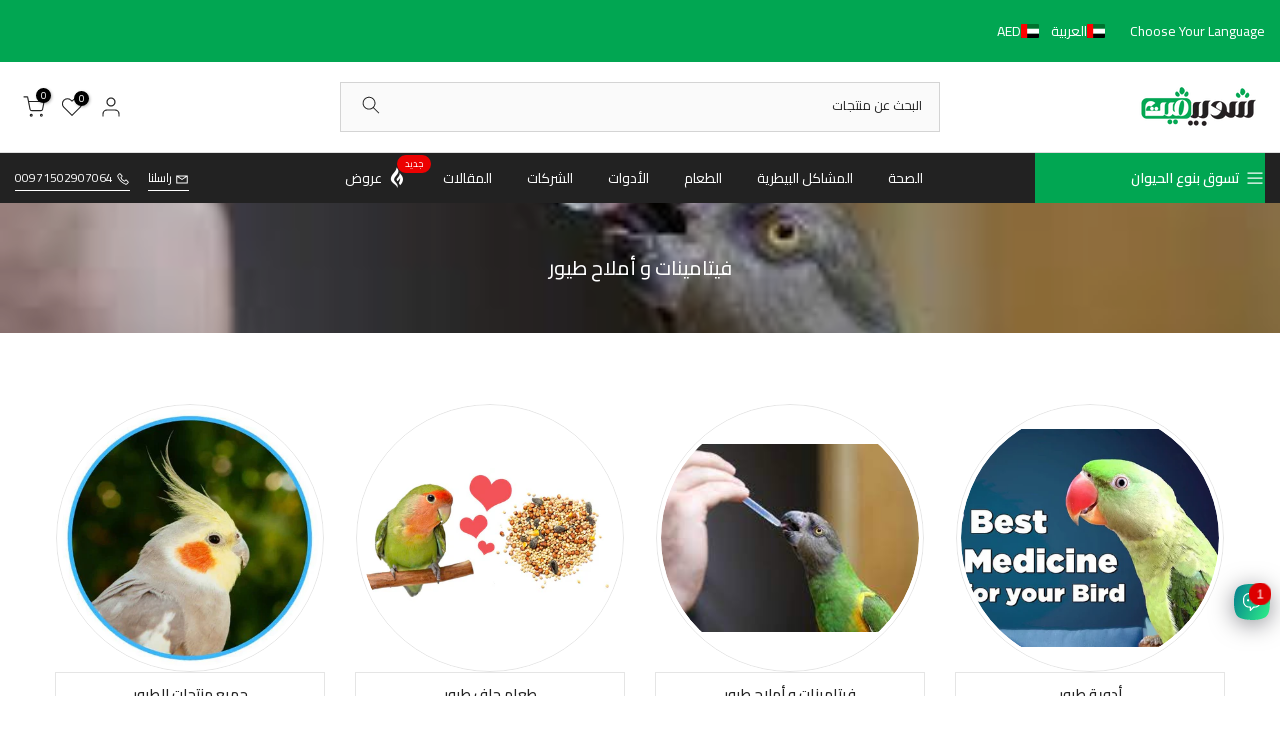

--- FILE ---
content_type: text/html; charset=utf-8
request_url: https://shopivet.com/collections/vitamins-and-salts-for-birds
body_size: 103586
content:
<!doctype html><html class="t4sp-theme t4s-wrapper__boxed rtl_true swatch_color_style_2 pr_border_style_1 pr_img_effect_2 enable_eff_img1_true badge_shape_3 css_for_wis_app_true shadow_round_img_true t4s-header__categories is-remove-unavai-1 t4_compare_false t4s-cart-count-0 t4s-pr-ellipsis-false
 no-js" lang="ar-AE" dir="rtl">
  <head>
 
<meta charset="utf-8">
    <meta http-equiv="X-UA-Compatible" content="IE=edge">
    <meta name="viewport" content="width=device-width, initial-scale=1, height=device-height, minimum-scale=1.0, maximum-scale=1.0">
    <meta name="theme-color" content="#fff">
    <link rel="canonical" href="https://shopivet.com/collections/vitamins-and-salts-for-birds">
    <link rel="preconnect" href="https://cdn.shopify.com" crossorigin><link rel="shortcut icon" type="image/png" href="//shopivet.com/cdn/shop/files/s.png?v=1647361173&width=32"><link rel="apple-touch-icon-precomposed" type="image/png" sizes="152x152" href="//shopivet.com/cdn/shop/files/s_02bfd880-45de-4812-ba52-32d9de8b9541.png?v=1655982573&width=152"><title>Vitamins and salts for birds | shopivet</title>
    <meta name="description" content="اشتري الآن من شوبيفيت فيتامينات وأملاح الطيور وارفع مناعة قطيعك بأفضل جودة للأدوية وبأفضل سعر."><meta name="keywords" content="فيتامينات و أملاح طيور, Shopivet.com, shopivet.com"/><meta name="author" content="Shopivet.com">

<meta property="og:site_name" content="Shopivet.com">
<meta property="og:url" content="https://shopivet.com/collections/vitamins-and-salts-for-birds">
<meta property="og:title" content="Vitamins and salts for birds | shopivet">
<meta property="og:type" content="website">
<meta property="og:description" content="اشتري الآن من شوبيفيت فيتامينات وأملاح الطيور وارفع مناعة قطيعك بأفضل جودة للأدوية وبأفضل سعر."><meta property="og:image" content="http://shopivet.com/cdn/shop/collections/fytamynat-o-amlah-tyor-578748.jpg?v=1742186669">
  <meta property="og:image:secure_url" content="https://shopivet.com/cdn/shop/collections/fytamynat-o-amlah-tyor-578748.jpg?v=1742186669">
  <meta property="og:image:width" content="263">
  <meta property="og:image:height" content="192"><meta name="twitter:site" content="@Shopivet"><meta name="twitter:card" content="summary_large_image">
<meta name="twitter:title" content="Vitamins and salts for birds | shopivet">
<meta name="twitter:description" content="اشتري الآن من شوبيفيت فيتامينات وأملاح الطيور وارفع مناعة قطيعك بأفضل جودة للأدوية وبأفضل سعر."><script src="//shopivet.com/cdn/shop/t/23/assets/lazysizes.min.js?v=19113999703148210021704616636" async="async"></script>
    <script src="//shopivet.com/cdn/shop/t/23/assets/global.min.js?v=4393933175034925681704616636" defer="defer"></script><script>window.performance && window.performance.mark && window.performance.mark('shopify.content_for_header.start');</script><meta name="facebook-domain-verification" content="in996370yvdvz4svbfb92cdfnkni2w">
<meta name="facebook-domain-verification" content="a5bkqga6jqvw2tvajf4otug9xq14ht">
<meta name="google-site-verification" content="CRr3vFpGknTEw7mr8_VD9yD44h7JinTg0i2dvYDuF2s">
<meta id="shopify-digital-wallet" name="shopify-digital-wallet" content="/56801067101/digital_wallets/dialog">
<link rel="alternate" type="application/atom+xml" title="Feed" href="/collections/vitamins-and-salts-for-birds.atom" />
<link rel="next" href="/collections/vitamins-and-salts-for-birds?page=2">
<link rel="alternate" hreflang="x-default" href="https://shopivet.com/collections/vitamins-and-salts-for-birds">
<link rel="alternate" hreflang="en" href="https://shopivet.com/en/collections/vitamins-and-salts-for-birds">
<link rel="alternate" hreflang="en-AO" href="https://shopivet.com/en-eu/collections/vitamins-and-salts-for-birds">
<link rel="alternate" hreflang="es-AO" href="https://shopivet.com/es-eu/collections/vitamins-and-salts-for-birds">
<link rel="alternate" hreflang="de-AO" href="https://shopivet.com/de-eu/collections/vitamins-and-salts-for-birds">
<link rel="alternate" hreflang="ar-AO" href="https://shopivet.com/ar-eu/collections/vitamins-and-salts-for-birds">
<link rel="alternate" hreflang="en-AC" href="https://shopivet.com/en-eu/collections/vitamins-and-salts-for-birds">
<link rel="alternate" hreflang="es-AC" href="https://shopivet.com/es-eu/collections/vitamins-and-salts-for-birds">
<link rel="alternate" hreflang="de-AC" href="https://shopivet.com/de-eu/collections/vitamins-and-salts-for-birds">
<link rel="alternate" hreflang="ar-AC" href="https://shopivet.com/ar-eu/collections/vitamins-and-salts-for-birds">
<link rel="alternate" hreflang="en-BJ" href="https://shopivet.com/en-eu/collections/vitamins-and-salts-for-birds">
<link rel="alternate" hreflang="es-BJ" href="https://shopivet.com/es-eu/collections/vitamins-and-salts-for-birds">
<link rel="alternate" hreflang="de-BJ" href="https://shopivet.com/de-eu/collections/vitamins-and-salts-for-birds">
<link rel="alternate" hreflang="ar-BJ" href="https://shopivet.com/ar-eu/collections/vitamins-and-salts-for-birds">
<link rel="alternate" hreflang="en-BW" href="https://shopivet.com/en-eu/collections/vitamins-and-salts-for-birds">
<link rel="alternate" hreflang="es-BW" href="https://shopivet.com/es-eu/collections/vitamins-and-salts-for-birds">
<link rel="alternate" hreflang="de-BW" href="https://shopivet.com/de-eu/collections/vitamins-and-salts-for-birds">
<link rel="alternate" hreflang="ar-BW" href="https://shopivet.com/ar-eu/collections/vitamins-and-salts-for-birds">
<link rel="alternate" hreflang="en-BF" href="https://shopivet.com/en-eu/collections/vitamins-and-salts-for-birds">
<link rel="alternate" hreflang="es-BF" href="https://shopivet.com/es-eu/collections/vitamins-and-salts-for-birds">
<link rel="alternate" hreflang="de-BF" href="https://shopivet.com/de-eu/collections/vitamins-and-salts-for-birds">
<link rel="alternate" hreflang="ar-BF" href="https://shopivet.com/ar-eu/collections/vitamins-and-salts-for-birds">
<link rel="alternate" hreflang="en-BI" href="https://shopivet.com/en-eu/collections/vitamins-and-salts-for-birds">
<link rel="alternate" hreflang="es-BI" href="https://shopivet.com/es-eu/collections/vitamins-and-salts-for-birds">
<link rel="alternate" hreflang="de-BI" href="https://shopivet.com/de-eu/collections/vitamins-and-salts-for-birds">
<link rel="alternate" hreflang="ar-BI" href="https://shopivet.com/ar-eu/collections/vitamins-and-salts-for-birds">
<link rel="alternate" hreflang="en-CM" href="https://shopivet.com/en-eu/collections/vitamins-and-salts-for-birds">
<link rel="alternate" hreflang="es-CM" href="https://shopivet.com/es-eu/collections/vitamins-and-salts-for-birds">
<link rel="alternate" hreflang="de-CM" href="https://shopivet.com/de-eu/collections/vitamins-and-salts-for-birds">
<link rel="alternate" hreflang="ar-CM" href="https://shopivet.com/ar-eu/collections/vitamins-and-salts-for-birds">
<link rel="alternate" hreflang="en-CV" href="https://shopivet.com/en-eu/collections/vitamins-and-salts-for-birds">
<link rel="alternate" hreflang="es-CV" href="https://shopivet.com/es-eu/collections/vitamins-and-salts-for-birds">
<link rel="alternate" hreflang="de-CV" href="https://shopivet.com/de-eu/collections/vitamins-and-salts-for-birds">
<link rel="alternate" hreflang="ar-CV" href="https://shopivet.com/ar-eu/collections/vitamins-and-salts-for-birds">
<link rel="alternate" hreflang="en-CF" href="https://shopivet.com/en-eu/collections/vitamins-and-salts-for-birds">
<link rel="alternate" hreflang="es-CF" href="https://shopivet.com/es-eu/collections/vitamins-and-salts-for-birds">
<link rel="alternate" hreflang="de-CF" href="https://shopivet.com/de-eu/collections/vitamins-and-salts-for-birds">
<link rel="alternate" hreflang="ar-CF" href="https://shopivet.com/ar-eu/collections/vitamins-and-salts-for-birds">
<link rel="alternate" hreflang="en-TD" href="https://shopivet.com/en-eu/collections/vitamins-and-salts-for-birds">
<link rel="alternate" hreflang="es-TD" href="https://shopivet.com/es-eu/collections/vitamins-and-salts-for-birds">
<link rel="alternate" hreflang="de-TD" href="https://shopivet.com/de-eu/collections/vitamins-and-salts-for-birds">
<link rel="alternate" hreflang="ar-TD" href="https://shopivet.com/ar-eu/collections/vitamins-and-salts-for-birds">
<link rel="alternate" hreflang="en-CG" href="https://shopivet.com/en-eu/collections/vitamins-and-salts-for-birds">
<link rel="alternate" hreflang="es-CG" href="https://shopivet.com/es-eu/collections/vitamins-and-salts-for-birds">
<link rel="alternate" hreflang="de-CG" href="https://shopivet.com/de-eu/collections/vitamins-and-salts-for-birds">
<link rel="alternate" hreflang="ar-CG" href="https://shopivet.com/ar-eu/collections/vitamins-and-salts-for-birds">
<link rel="alternate" hreflang="en-CD" href="https://shopivet.com/en-eu/collections/vitamins-and-salts-for-birds">
<link rel="alternate" hreflang="es-CD" href="https://shopivet.com/es-eu/collections/vitamins-and-salts-for-birds">
<link rel="alternate" hreflang="de-CD" href="https://shopivet.com/de-eu/collections/vitamins-and-salts-for-birds">
<link rel="alternate" hreflang="ar-CD" href="https://shopivet.com/ar-eu/collections/vitamins-and-salts-for-birds">
<link rel="alternate" hreflang="en-CI" href="https://shopivet.com/en-eu/collections/vitamins-and-salts-for-birds">
<link rel="alternate" hreflang="es-CI" href="https://shopivet.com/es-eu/collections/vitamins-and-salts-for-birds">
<link rel="alternate" hreflang="de-CI" href="https://shopivet.com/de-eu/collections/vitamins-and-salts-for-birds">
<link rel="alternate" hreflang="ar-CI" href="https://shopivet.com/ar-eu/collections/vitamins-and-salts-for-birds">
<link rel="alternate" hreflang="en-GQ" href="https://shopivet.com/en-eu/collections/vitamins-and-salts-for-birds">
<link rel="alternate" hreflang="es-GQ" href="https://shopivet.com/es-eu/collections/vitamins-and-salts-for-birds">
<link rel="alternate" hreflang="de-GQ" href="https://shopivet.com/de-eu/collections/vitamins-and-salts-for-birds">
<link rel="alternate" hreflang="ar-GQ" href="https://shopivet.com/ar-eu/collections/vitamins-and-salts-for-birds">
<link rel="alternate" hreflang="en-ER" href="https://shopivet.com/en-eu/collections/vitamins-and-salts-for-birds">
<link rel="alternate" hreflang="es-ER" href="https://shopivet.com/es-eu/collections/vitamins-and-salts-for-birds">
<link rel="alternate" hreflang="de-ER" href="https://shopivet.com/de-eu/collections/vitamins-and-salts-for-birds">
<link rel="alternate" hreflang="ar-ER" href="https://shopivet.com/ar-eu/collections/vitamins-and-salts-for-birds">
<link rel="alternate" hreflang="en-SZ" href="https://shopivet.com/en-eu/collections/vitamins-and-salts-for-birds">
<link rel="alternate" hreflang="es-SZ" href="https://shopivet.com/es-eu/collections/vitamins-and-salts-for-birds">
<link rel="alternate" hreflang="de-SZ" href="https://shopivet.com/de-eu/collections/vitamins-and-salts-for-birds">
<link rel="alternate" hreflang="ar-SZ" href="https://shopivet.com/ar-eu/collections/vitamins-and-salts-for-birds">
<link rel="alternate" hreflang="en-ET" href="https://shopivet.com/en-eu/collections/vitamins-and-salts-for-birds">
<link rel="alternate" hreflang="es-ET" href="https://shopivet.com/es-eu/collections/vitamins-and-salts-for-birds">
<link rel="alternate" hreflang="de-ET" href="https://shopivet.com/de-eu/collections/vitamins-and-salts-for-birds">
<link rel="alternate" hreflang="ar-ET" href="https://shopivet.com/ar-eu/collections/vitamins-and-salts-for-birds">
<link rel="alternate" hreflang="en-GA" href="https://shopivet.com/en-eu/collections/vitamins-and-salts-for-birds">
<link rel="alternate" hreflang="es-GA" href="https://shopivet.com/es-eu/collections/vitamins-and-salts-for-birds">
<link rel="alternate" hreflang="de-GA" href="https://shopivet.com/de-eu/collections/vitamins-and-salts-for-birds">
<link rel="alternate" hreflang="ar-GA" href="https://shopivet.com/ar-eu/collections/vitamins-and-salts-for-birds">
<link rel="alternate" hreflang="en-GM" href="https://shopivet.com/en-eu/collections/vitamins-and-salts-for-birds">
<link rel="alternate" hreflang="es-GM" href="https://shopivet.com/es-eu/collections/vitamins-and-salts-for-birds">
<link rel="alternate" hreflang="de-GM" href="https://shopivet.com/de-eu/collections/vitamins-and-salts-for-birds">
<link rel="alternate" hreflang="ar-GM" href="https://shopivet.com/ar-eu/collections/vitamins-and-salts-for-birds">
<link rel="alternate" hreflang="en-GH" href="https://shopivet.com/en-eu/collections/vitamins-and-salts-for-birds">
<link rel="alternate" hreflang="es-GH" href="https://shopivet.com/es-eu/collections/vitamins-and-salts-for-birds">
<link rel="alternate" hreflang="de-GH" href="https://shopivet.com/de-eu/collections/vitamins-and-salts-for-birds">
<link rel="alternate" hreflang="ar-GH" href="https://shopivet.com/ar-eu/collections/vitamins-and-salts-for-birds">
<link rel="alternate" hreflang="en-GN" href="https://shopivet.com/en-eu/collections/vitamins-and-salts-for-birds">
<link rel="alternate" hreflang="es-GN" href="https://shopivet.com/es-eu/collections/vitamins-and-salts-for-birds">
<link rel="alternate" hreflang="de-GN" href="https://shopivet.com/de-eu/collections/vitamins-and-salts-for-birds">
<link rel="alternate" hreflang="ar-GN" href="https://shopivet.com/ar-eu/collections/vitamins-and-salts-for-birds">
<link rel="alternate" hreflang="en-GW" href="https://shopivet.com/en-eu/collections/vitamins-and-salts-for-birds">
<link rel="alternate" hreflang="es-GW" href="https://shopivet.com/es-eu/collections/vitamins-and-salts-for-birds">
<link rel="alternate" hreflang="de-GW" href="https://shopivet.com/de-eu/collections/vitamins-and-salts-for-birds">
<link rel="alternate" hreflang="ar-GW" href="https://shopivet.com/ar-eu/collections/vitamins-and-salts-for-birds">
<link rel="alternate" hreflang="en-KE" href="https://shopivet.com/en-eu/collections/vitamins-and-salts-for-birds">
<link rel="alternate" hreflang="es-KE" href="https://shopivet.com/es-eu/collections/vitamins-and-salts-for-birds">
<link rel="alternate" hreflang="de-KE" href="https://shopivet.com/de-eu/collections/vitamins-and-salts-for-birds">
<link rel="alternate" hreflang="ar-KE" href="https://shopivet.com/ar-eu/collections/vitamins-and-salts-for-birds">
<link rel="alternate" hreflang="en-LS" href="https://shopivet.com/en-eu/collections/vitamins-and-salts-for-birds">
<link rel="alternate" hreflang="es-LS" href="https://shopivet.com/es-eu/collections/vitamins-and-salts-for-birds">
<link rel="alternate" hreflang="de-LS" href="https://shopivet.com/de-eu/collections/vitamins-and-salts-for-birds">
<link rel="alternate" hreflang="ar-LS" href="https://shopivet.com/ar-eu/collections/vitamins-and-salts-for-birds">
<link rel="alternate" hreflang="en-LR" href="https://shopivet.com/en-eu/collections/vitamins-and-salts-for-birds">
<link rel="alternate" hreflang="es-LR" href="https://shopivet.com/es-eu/collections/vitamins-and-salts-for-birds">
<link rel="alternate" hreflang="de-LR" href="https://shopivet.com/de-eu/collections/vitamins-and-salts-for-birds">
<link rel="alternate" hreflang="ar-LR" href="https://shopivet.com/ar-eu/collections/vitamins-and-salts-for-birds">
<link rel="alternate" hreflang="en-MG" href="https://shopivet.com/en-eu/collections/vitamins-and-salts-for-birds">
<link rel="alternate" hreflang="es-MG" href="https://shopivet.com/es-eu/collections/vitamins-and-salts-for-birds">
<link rel="alternate" hreflang="de-MG" href="https://shopivet.com/de-eu/collections/vitamins-and-salts-for-birds">
<link rel="alternate" hreflang="ar-MG" href="https://shopivet.com/ar-eu/collections/vitamins-and-salts-for-birds">
<link rel="alternate" hreflang="en-MW" href="https://shopivet.com/en-eu/collections/vitamins-and-salts-for-birds">
<link rel="alternate" hreflang="es-MW" href="https://shopivet.com/es-eu/collections/vitamins-and-salts-for-birds">
<link rel="alternate" hreflang="de-MW" href="https://shopivet.com/de-eu/collections/vitamins-and-salts-for-birds">
<link rel="alternate" hreflang="ar-MW" href="https://shopivet.com/ar-eu/collections/vitamins-and-salts-for-birds">
<link rel="alternate" hreflang="en-ML" href="https://shopivet.com/en-eu/collections/vitamins-and-salts-for-birds">
<link rel="alternate" hreflang="es-ML" href="https://shopivet.com/es-eu/collections/vitamins-and-salts-for-birds">
<link rel="alternate" hreflang="de-ML" href="https://shopivet.com/de-eu/collections/vitamins-and-salts-for-birds">
<link rel="alternate" hreflang="ar-ML" href="https://shopivet.com/ar-eu/collections/vitamins-and-salts-for-birds">
<link rel="alternate" hreflang="en-MU" href="https://shopivet.com/en-eu/collections/vitamins-and-salts-for-birds">
<link rel="alternate" hreflang="es-MU" href="https://shopivet.com/es-eu/collections/vitamins-and-salts-for-birds">
<link rel="alternate" hreflang="de-MU" href="https://shopivet.com/de-eu/collections/vitamins-and-salts-for-birds">
<link rel="alternate" hreflang="ar-MU" href="https://shopivet.com/ar-eu/collections/vitamins-and-salts-for-birds">
<link rel="alternate" hreflang="en-MZ" href="https://shopivet.com/en-eu/collections/vitamins-and-salts-for-birds">
<link rel="alternate" hreflang="es-MZ" href="https://shopivet.com/es-eu/collections/vitamins-and-salts-for-birds">
<link rel="alternate" hreflang="de-MZ" href="https://shopivet.com/de-eu/collections/vitamins-and-salts-for-birds">
<link rel="alternate" hreflang="ar-MZ" href="https://shopivet.com/ar-eu/collections/vitamins-and-salts-for-birds">
<link rel="alternate" hreflang="en-NA" href="https://shopivet.com/en-eu/collections/vitamins-and-salts-for-birds">
<link rel="alternate" hreflang="es-NA" href="https://shopivet.com/es-eu/collections/vitamins-and-salts-for-birds">
<link rel="alternate" hreflang="de-NA" href="https://shopivet.com/de-eu/collections/vitamins-and-salts-for-birds">
<link rel="alternate" hreflang="ar-NA" href="https://shopivet.com/ar-eu/collections/vitamins-and-salts-for-birds">
<link rel="alternate" hreflang="en-NE" href="https://shopivet.com/en-eu/collections/vitamins-and-salts-for-birds">
<link rel="alternate" hreflang="es-NE" href="https://shopivet.com/es-eu/collections/vitamins-and-salts-for-birds">
<link rel="alternate" hreflang="de-NE" href="https://shopivet.com/de-eu/collections/vitamins-and-salts-for-birds">
<link rel="alternate" hreflang="ar-NE" href="https://shopivet.com/ar-eu/collections/vitamins-and-salts-for-birds">
<link rel="alternate" hreflang="en-NG" href="https://shopivet.com/en-eu/collections/vitamins-and-salts-for-birds">
<link rel="alternate" hreflang="es-NG" href="https://shopivet.com/es-eu/collections/vitamins-and-salts-for-birds">
<link rel="alternate" hreflang="de-NG" href="https://shopivet.com/de-eu/collections/vitamins-and-salts-for-birds">
<link rel="alternate" hreflang="ar-NG" href="https://shopivet.com/ar-eu/collections/vitamins-and-salts-for-birds">
<link rel="alternate" hreflang="en-RW" href="https://shopivet.com/en-eu/collections/vitamins-and-salts-for-birds">
<link rel="alternate" hreflang="es-RW" href="https://shopivet.com/es-eu/collections/vitamins-and-salts-for-birds">
<link rel="alternate" hreflang="de-RW" href="https://shopivet.com/de-eu/collections/vitamins-and-salts-for-birds">
<link rel="alternate" hreflang="ar-RW" href="https://shopivet.com/ar-eu/collections/vitamins-and-salts-for-birds">
<link rel="alternate" hreflang="en-ST" href="https://shopivet.com/en-eu/collections/vitamins-and-salts-for-birds">
<link rel="alternate" hreflang="es-ST" href="https://shopivet.com/es-eu/collections/vitamins-and-salts-for-birds">
<link rel="alternate" hreflang="de-ST" href="https://shopivet.com/de-eu/collections/vitamins-and-salts-for-birds">
<link rel="alternate" hreflang="ar-ST" href="https://shopivet.com/ar-eu/collections/vitamins-and-salts-for-birds">
<link rel="alternate" hreflang="en-SN" href="https://shopivet.com/en-eu/collections/vitamins-and-salts-for-birds">
<link rel="alternate" hreflang="es-SN" href="https://shopivet.com/es-eu/collections/vitamins-and-salts-for-birds">
<link rel="alternate" hreflang="de-SN" href="https://shopivet.com/de-eu/collections/vitamins-and-salts-for-birds">
<link rel="alternate" hreflang="ar-SN" href="https://shopivet.com/ar-eu/collections/vitamins-and-salts-for-birds">
<link rel="alternate" hreflang="en-SC" href="https://shopivet.com/en-eu/collections/vitamins-and-salts-for-birds">
<link rel="alternate" hreflang="es-SC" href="https://shopivet.com/es-eu/collections/vitamins-and-salts-for-birds">
<link rel="alternate" hreflang="de-SC" href="https://shopivet.com/de-eu/collections/vitamins-and-salts-for-birds">
<link rel="alternate" hreflang="ar-SC" href="https://shopivet.com/ar-eu/collections/vitamins-and-salts-for-birds">
<link rel="alternate" hreflang="en-SL" href="https://shopivet.com/en-eu/collections/vitamins-and-salts-for-birds">
<link rel="alternate" hreflang="es-SL" href="https://shopivet.com/es-eu/collections/vitamins-and-salts-for-birds">
<link rel="alternate" hreflang="de-SL" href="https://shopivet.com/de-eu/collections/vitamins-and-salts-for-birds">
<link rel="alternate" hreflang="ar-SL" href="https://shopivet.com/ar-eu/collections/vitamins-and-salts-for-birds">
<link rel="alternate" hreflang="en-ZA" href="https://shopivet.com/en-eu/collections/vitamins-and-salts-for-birds">
<link rel="alternate" hreflang="es-ZA" href="https://shopivet.com/es-eu/collections/vitamins-and-salts-for-birds">
<link rel="alternate" hreflang="de-ZA" href="https://shopivet.com/de-eu/collections/vitamins-and-salts-for-birds">
<link rel="alternate" hreflang="ar-ZA" href="https://shopivet.com/ar-eu/collections/vitamins-and-salts-for-birds">
<link rel="alternate" hreflang="en-SH" href="https://shopivet.com/en-eu/collections/vitamins-and-salts-for-birds">
<link rel="alternate" hreflang="es-SH" href="https://shopivet.com/es-eu/collections/vitamins-and-salts-for-birds">
<link rel="alternate" hreflang="de-SH" href="https://shopivet.com/de-eu/collections/vitamins-and-salts-for-birds">
<link rel="alternate" hreflang="ar-SH" href="https://shopivet.com/ar-eu/collections/vitamins-and-salts-for-birds">
<link rel="alternate" hreflang="en-TZ" href="https://shopivet.com/en-eu/collections/vitamins-and-salts-for-birds">
<link rel="alternate" hreflang="es-TZ" href="https://shopivet.com/es-eu/collections/vitamins-and-salts-for-birds">
<link rel="alternate" hreflang="de-TZ" href="https://shopivet.com/de-eu/collections/vitamins-and-salts-for-birds">
<link rel="alternate" hreflang="ar-TZ" href="https://shopivet.com/ar-eu/collections/vitamins-and-salts-for-birds">
<link rel="alternate" hreflang="en-TG" href="https://shopivet.com/en-eu/collections/vitamins-and-salts-for-birds">
<link rel="alternate" hreflang="es-TG" href="https://shopivet.com/es-eu/collections/vitamins-and-salts-for-birds">
<link rel="alternate" hreflang="de-TG" href="https://shopivet.com/de-eu/collections/vitamins-and-salts-for-birds">
<link rel="alternate" hreflang="ar-TG" href="https://shopivet.com/ar-eu/collections/vitamins-and-salts-for-birds">
<link rel="alternate" hreflang="en-TA" href="https://shopivet.com/en-eu/collections/vitamins-and-salts-for-birds">
<link rel="alternate" hreflang="es-TA" href="https://shopivet.com/es-eu/collections/vitamins-and-salts-for-birds">
<link rel="alternate" hreflang="de-TA" href="https://shopivet.com/de-eu/collections/vitamins-and-salts-for-birds">
<link rel="alternate" hreflang="ar-TA" href="https://shopivet.com/ar-eu/collections/vitamins-and-salts-for-birds">
<link rel="alternate" hreflang="en-UG" href="https://shopivet.com/en-eu/collections/vitamins-and-salts-for-birds">
<link rel="alternate" hreflang="es-UG" href="https://shopivet.com/es-eu/collections/vitamins-and-salts-for-birds">
<link rel="alternate" hreflang="de-UG" href="https://shopivet.com/de-eu/collections/vitamins-and-salts-for-birds">
<link rel="alternate" hreflang="ar-UG" href="https://shopivet.com/ar-eu/collections/vitamins-and-salts-for-birds">
<link rel="alternate" hreflang="en-EH" href="https://shopivet.com/en-eu/collections/vitamins-and-salts-for-birds">
<link rel="alternate" hreflang="es-EH" href="https://shopivet.com/es-eu/collections/vitamins-and-salts-for-birds">
<link rel="alternate" hreflang="de-EH" href="https://shopivet.com/de-eu/collections/vitamins-and-salts-for-birds">
<link rel="alternate" hreflang="ar-EH" href="https://shopivet.com/ar-eu/collections/vitamins-and-salts-for-birds">
<link rel="alternate" hreflang="en-ZM" href="https://shopivet.com/en-eu/collections/vitamins-and-salts-for-birds">
<link rel="alternate" hreflang="es-ZM" href="https://shopivet.com/es-eu/collections/vitamins-and-salts-for-birds">
<link rel="alternate" hreflang="de-ZM" href="https://shopivet.com/de-eu/collections/vitamins-and-salts-for-birds">
<link rel="alternate" hreflang="ar-ZM" href="https://shopivet.com/ar-eu/collections/vitamins-and-salts-for-birds">
<link rel="alternate" hreflang="en-ZW" href="https://shopivet.com/en-eu/collections/vitamins-and-salts-for-birds">
<link rel="alternate" hreflang="es-ZW" href="https://shopivet.com/es-eu/collections/vitamins-and-salts-for-birds">
<link rel="alternate" hreflang="de-ZW" href="https://shopivet.com/de-eu/collections/vitamins-and-salts-for-birds">
<link rel="alternate" hreflang="ar-ZW" href="https://shopivet.com/ar-eu/collections/vitamins-and-salts-for-birds">
<link rel="alternate" hreflang="en-AF" href="https://shopivet.com/en-eu/collections/vitamins-and-salts-for-birds">
<link rel="alternate" hreflang="es-AF" href="https://shopivet.com/es-eu/collections/vitamins-and-salts-for-birds">
<link rel="alternate" hreflang="de-AF" href="https://shopivet.com/de-eu/collections/vitamins-and-salts-for-birds">
<link rel="alternate" hreflang="ar-AF" href="https://shopivet.com/ar-eu/collections/vitamins-and-salts-for-birds">
<link rel="alternate" hreflang="en-AZ" href="https://shopivet.com/en-eu/collections/vitamins-and-salts-for-birds">
<link rel="alternate" hreflang="es-AZ" href="https://shopivet.com/es-eu/collections/vitamins-and-salts-for-birds">
<link rel="alternate" hreflang="de-AZ" href="https://shopivet.com/de-eu/collections/vitamins-and-salts-for-birds">
<link rel="alternate" hreflang="ar-AZ" href="https://shopivet.com/ar-eu/collections/vitamins-and-salts-for-birds">
<link rel="alternate" hreflang="en-BD" href="https://shopivet.com/en-eu/collections/vitamins-and-salts-for-birds">
<link rel="alternate" hreflang="es-BD" href="https://shopivet.com/es-eu/collections/vitamins-and-salts-for-birds">
<link rel="alternate" hreflang="de-BD" href="https://shopivet.com/de-eu/collections/vitamins-and-salts-for-birds">
<link rel="alternate" hreflang="ar-BD" href="https://shopivet.com/ar-eu/collections/vitamins-and-salts-for-birds">
<link rel="alternate" hreflang="en-BT" href="https://shopivet.com/en-eu/collections/vitamins-and-salts-for-birds">
<link rel="alternate" hreflang="es-BT" href="https://shopivet.com/es-eu/collections/vitamins-and-salts-for-birds">
<link rel="alternate" hreflang="de-BT" href="https://shopivet.com/de-eu/collections/vitamins-and-salts-for-birds">
<link rel="alternate" hreflang="ar-BT" href="https://shopivet.com/ar-eu/collections/vitamins-and-salts-for-birds">
<link rel="alternate" hreflang="en-IO" href="https://shopivet.com/en-eu/collections/vitamins-and-salts-for-birds">
<link rel="alternate" hreflang="es-IO" href="https://shopivet.com/es-eu/collections/vitamins-and-salts-for-birds">
<link rel="alternate" hreflang="de-IO" href="https://shopivet.com/de-eu/collections/vitamins-and-salts-for-birds">
<link rel="alternate" hreflang="ar-IO" href="https://shopivet.com/ar-eu/collections/vitamins-and-salts-for-birds">
<link rel="alternate" hreflang="en-BN" href="https://shopivet.com/en-eu/collections/vitamins-and-salts-for-birds">
<link rel="alternate" hreflang="es-BN" href="https://shopivet.com/es-eu/collections/vitamins-and-salts-for-birds">
<link rel="alternate" hreflang="de-BN" href="https://shopivet.com/de-eu/collections/vitamins-and-salts-for-birds">
<link rel="alternate" hreflang="ar-BN" href="https://shopivet.com/ar-eu/collections/vitamins-and-salts-for-birds">
<link rel="alternate" hreflang="en-KH" href="https://shopivet.com/en-eu/collections/vitamins-and-salts-for-birds">
<link rel="alternate" hreflang="es-KH" href="https://shopivet.com/es-eu/collections/vitamins-and-salts-for-birds">
<link rel="alternate" hreflang="de-KH" href="https://shopivet.com/de-eu/collections/vitamins-and-salts-for-birds">
<link rel="alternate" hreflang="ar-KH" href="https://shopivet.com/ar-eu/collections/vitamins-and-salts-for-birds">
<link rel="alternate" hreflang="en-CN" href="https://shopivet.com/en-eu/collections/vitamins-and-salts-for-birds">
<link rel="alternate" hreflang="es-CN" href="https://shopivet.com/es-eu/collections/vitamins-and-salts-for-birds">
<link rel="alternate" hreflang="de-CN" href="https://shopivet.com/de-eu/collections/vitamins-and-salts-for-birds">
<link rel="alternate" hreflang="ar-CN" href="https://shopivet.com/ar-eu/collections/vitamins-and-salts-for-birds">
<link rel="alternate" hreflang="en-CX" href="https://shopivet.com/en-eu/collections/vitamins-and-salts-for-birds">
<link rel="alternate" hreflang="es-CX" href="https://shopivet.com/es-eu/collections/vitamins-and-salts-for-birds">
<link rel="alternate" hreflang="de-CX" href="https://shopivet.com/de-eu/collections/vitamins-and-salts-for-birds">
<link rel="alternate" hreflang="ar-CX" href="https://shopivet.com/ar-eu/collections/vitamins-and-salts-for-birds">
<link rel="alternate" hreflang="en-CC" href="https://shopivet.com/en-eu/collections/vitamins-and-salts-for-birds">
<link rel="alternate" hreflang="es-CC" href="https://shopivet.com/es-eu/collections/vitamins-and-salts-for-birds">
<link rel="alternate" hreflang="de-CC" href="https://shopivet.com/de-eu/collections/vitamins-and-salts-for-birds">
<link rel="alternate" hreflang="ar-CC" href="https://shopivet.com/ar-eu/collections/vitamins-and-salts-for-birds">
<link rel="alternate" hreflang="en-HK" href="https://shopivet.com/en-eu/collections/vitamins-and-salts-for-birds">
<link rel="alternate" hreflang="es-HK" href="https://shopivet.com/es-eu/collections/vitamins-and-salts-for-birds">
<link rel="alternate" hreflang="de-HK" href="https://shopivet.com/de-eu/collections/vitamins-and-salts-for-birds">
<link rel="alternate" hreflang="ar-HK" href="https://shopivet.com/ar-eu/collections/vitamins-and-salts-for-birds">
<link rel="alternate" hreflang="en-IN" href="https://shopivet.com/en-eu/collections/vitamins-and-salts-for-birds">
<link rel="alternate" hreflang="es-IN" href="https://shopivet.com/es-eu/collections/vitamins-and-salts-for-birds">
<link rel="alternate" hreflang="de-IN" href="https://shopivet.com/de-eu/collections/vitamins-and-salts-for-birds">
<link rel="alternate" hreflang="ar-IN" href="https://shopivet.com/ar-eu/collections/vitamins-and-salts-for-birds">
<link rel="alternate" hreflang="en-ID" href="https://shopivet.com/en-eu/collections/vitamins-and-salts-for-birds">
<link rel="alternate" hreflang="es-ID" href="https://shopivet.com/es-eu/collections/vitamins-and-salts-for-birds">
<link rel="alternate" hreflang="de-ID" href="https://shopivet.com/de-eu/collections/vitamins-and-salts-for-birds">
<link rel="alternate" hreflang="ar-ID" href="https://shopivet.com/ar-eu/collections/vitamins-and-salts-for-birds">
<link rel="alternate" hreflang="en-JP" href="https://shopivet.com/en-eu/collections/vitamins-and-salts-for-birds">
<link rel="alternate" hreflang="es-JP" href="https://shopivet.com/es-eu/collections/vitamins-and-salts-for-birds">
<link rel="alternate" hreflang="de-JP" href="https://shopivet.com/de-eu/collections/vitamins-and-salts-for-birds">
<link rel="alternate" hreflang="ar-JP" href="https://shopivet.com/ar-eu/collections/vitamins-and-salts-for-birds">
<link rel="alternate" hreflang="en-KZ" href="https://shopivet.com/en-eu/collections/vitamins-and-salts-for-birds">
<link rel="alternate" hreflang="es-KZ" href="https://shopivet.com/es-eu/collections/vitamins-and-salts-for-birds">
<link rel="alternate" hreflang="de-KZ" href="https://shopivet.com/de-eu/collections/vitamins-and-salts-for-birds">
<link rel="alternate" hreflang="ar-KZ" href="https://shopivet.com/ar-eu/collections/vitamins-and-salts-for-birds">
<link rel="alternate" hreflang="en-KG" href="https://shopivet.com/en-eu/collections/vitamins-and-salts-for-birds">
<link rel="alternate" hreflang="es-KG" href="https://shopivet.com/es-eu/collections/vitamins-and-salts-for-birds">
<link rel="alternate" hreflang="de-KG" href="https://shopivet.com/de-eu/collections/vitamins-and-salts-for-birds">
<link rel="alternate" hreflang="ar-KG" href="https://shopivet.com/ar-eu/collections/vitamins-and-salts-for-birds">
<link rel="alternate" hreflang="en-LA" href="https://shopivet.com/en-eu/collections/vitamins-and-salts-for-birds">
<link rel="alternate" hreflang="es-LA" href="https://shopivet.com/es-eu/collections/vitamins-and-salts-for-birds">
<link rel="alternate" hreflang="de-LA" href="https://shopivet.com/de-eu/collections/vitamins-and-salts-for-birds">
<link rel="alternate" hreflang="ar-LA" href="https://shopivet.com/ar-eu/collections/vitamins-and-salts-for-birds">
<link rel="alternate" hreflang="en-MO" href="https://shopivet.com/en-eu/collections/vitamins-and-salts-for-birds">
<link rel="alternate" hreflang="es-MO" href="https://shopivet.com/es-eu/collections/vitamins-and-salts-for-birds">
<link rel="alternate" hreflang="de-MO" href="https://shopivet.com/de-eu/collections/vitamins-and-salts-for-birds">
<link rel="alternate" hreflang="ar-MO" href="https://shopivet.com/ar-eu/collections/vitamins-and-salts-for-birds">
<link rel="alternate" hreflang="en-MY" href="https://shopivet.com/en-eu/collections/vitamins-and-salts-for-birds">
<link rel="alternate" hreflang="es-MY" href="https://shopivet.com/es-eu/collections/vitamins-and-salts-for-birds">
<link rel="alternate" hreflang="de-MY" href="https://shopivet.com/de-eu/collections/vitamins-and-salts-for-birds">
<link rel="alternate" hreflang="ar-MY" href="https://shopivet.com/ar-eu/collections/vitamins-and-salts-for-birds">
<link rel="alternate" hreflang="en-MV" href="https://shopivet.com/en-eu/collections/vitamins-and-salts-for-birds">
<link rel="alternate" hreflang="es-MV" href="https://shopivet.com/es-eu/collections/vitamins-and-salts-for-birds">
<link rel="alternate" hreflang="de-MV" href="https://shopivet.com/de-eu/collections/vitamins-and-salts-for-birds">
<link rel="alternate" hreflang="ar-MV" href="https://shopivet.com/ar-eu/collections/vitamins-and-salts-for-birds">
<link rel="alternate" hreflang="en-MN" href="https://shopivet.com/en-eu/collections/vitamins-and-salts-for-birds">
<link rel="alternate" hreflang="es-MN" href="https://shopivet.com/es-eu/collections/vitamins-and-salts-for-birds">
<link rel="alternate" hreflang="de-MN" href="https://shopivet.com/de-eu/collections/vitamins-and-salts-for-birds">
<link rel="alternate" hreflang="ar-MN" href="https://shopivet.com/ar-eu/collections/vitamins-and-salts-for-birds">
<link rel="alternate" hreflang="en-MM" href="https://shopivet.com/en-eu/collections/vitamins-and-salts-for-birds">
<link rel="alternate" hreflang="es-MM" href="https://shopivet.com/es-eu/collections/vitamins-and-salts-for-birds">
<link rel="alternate" hreflang="de-MM" href="https://shopivet.com/de-eu/collections/vitamins-and-salts-for-birds">
<link rel="alternate" hreflang="ar-MM" href="https://shopivet.com/ar-eu/collections/vitamins-and-salts-for-birds">
<link rel="alternate" hreflang="en-NP" href="https://shopivet.com/en-eu/collections/vitamins-and-salts-for-birds">
<link rel="alternate" hreflang="es-NP" href="https://shopivet.com/es-eu/collections/vitamins-and-salts-for-birds">
<link rel="alternate" hreflang="de-NP" href="https://shopivet.com/de-eu/collections/vitamins-and-salts-for-birds">
<link rel="alternate" hreflang="ar-NP" href="https://shopivet.com/ar-eu/collections/vitamins-and-salts-for-birds">
<link rel="alternate" hreflang="en-PK" href="https://shopivet.com/en-eu/collections/vitamins-and-salts-for-birds">
<link rel="alternate" hreflang="es-PK" href="https://shopivet.com/es-eu/collections/vitamins-and-salts-for-birds">
<link rel="alternate" hreflang="de-PK" href="https://shopivet.com/de-eu/collections/vitamins-and-salts-for-birds">
<link rel="alternate" hreflang="ar-PK" href="https://shopivet.com/ar-eu/collections/vitamins-and-salts-for-birds">
<link rel="alternate" hreflang="en-PS" href="https://shopivet.com/en-eu/collections/vitamins-and-salts-for-birds">
<link rel="alternate" hreflang="es-PS" href="https://shopivet.com/es-eu/collections/vitamins-and-salts-for-birds">
<link rel="alternate" hreflang="de-PS" href="https://shopivet.com/de-eu/collections/vitamins-and-salts-for-birds">
<link rel="alternate" hreflang="ar-PS" href="https://shopivet.com/ar-eu/collections/vitamins-and-salts-for-birds">
<link rel="alternate" hreflang="en-PH" href="https://shopivet.com/en-eu/collections/vitamins-and-salts-for-birds">
<link rel="alternate" hreflang="es-PH" href="https://shopivet.com/es-eu/collections/vitamins-and-salts-for-birds">
<link rel="alternate" hreflang="de-PH" href="https://shopivet.com/de-eu/collections/vitamins-and-salts-for-birds">
<link rel="alternate" hreflang="ar-PH" href="https://shopivet.com/ar-eu/collections/vitamins-and-salts-for-birds">
<link rel="alternate" hreflang="en-RU" href="https://shopivet.com/en-eu/collections/vitamins-and-salts-for-birds">
<link rel="alternate" hreflang="es-RU" href="https://shopivet.com/es-eu/collections/vitamins-and-salts-for-birds">
<link rel="alternate" hreflang="de-RU" href="https://shopivet.com/de-eu/collections/vitamins-and-salts-for-birds">
<link rel="alternate" hreflang="ar-RU" href="https://shopivet.com/ar-eu/collections/vitamins-and-salts-for-birds">
<link rel="alternate" hreflang="en-SG" href="https://shopivet.com/en-eu/collections/vitamins-and-salts-for-birds">
<link rel="alternate" hreflang="es-SG" href="https://shopivet.com/es-eu/collections/vitamins-and-salts-for-birds">
<link rel="alternate" hreflang="de-SG" href="https://shopivet.com/de-eu/collections/vitamins-and-salts-for-birds">
<link rel="alternate" hreflang="ar-SG" href="https://shopivet.com/ar-eu/collections/vitamins-and-salts-for-birds">
<link rel="alternate" hreflang="en-KR" href="https://shopivet.com/en-eu/collections/vitamins-and-salts-for-birds">
<link rel="alternate" hreflang="es-KR" href="https://shopivet.com/es-eu/collections/vitamins-and-salts-for-birds">
<link rel="alternate" hreflang="de-KR" href="https://shopivet.com/de-eu/collections/vitamins-and-salts-for-birds">
<link rel="alternate" hreflang="ar-KR" href="https://shopivet.com/ar-eu/collections/vitamins-and-salts-for-birds">
<link rel="alternate" hreflang="en-LK" href="https://shopivet.com/en-eu/collections/vitamins-and-salts-for-birds">
<link rel="alternate" hreflang="es-LK" href="https://shopivet.com/es-eu/collections/vitamins-and-salts-for-birds">
<link rel="alternate" hreflang="de-LK" href="https://shopivet.com/de-eu/collections/vitamins-and-salts-for-birds">
<link rel="alternate" hreflang="ar-LK" href="https://shopivet.com/ar-eu/collections/vitamins-and-salts-for-birds">
<link rel="alternate" hreflang="en-TW" href="https://shopivet.com/en-eu/collections/vitamins-and-salts-for-birds">
<link rel="alternate" hreflang="es-TW" href="https://shopivet.com/es-eu/collections/vitamins-and-salts-for-birds">
<link rel="alternate" hreflang="de-TW" href="https://shopivet.com/de-eu/collections/vitamins-and-salts-for-birds">
<link rel="alternate" hreflang="ar-TW" href="https://shopivet.com/ar-eu/collections/vitamins-and-salts-for-birds">
<link rel="alternate" hreflang="en-TJ" href="https://shopivet.com/en-eu/collections/vitamins-and-salts-for-birds">
<link rel="alternate" hreflang="es-TJ" href="https://shopivet.com/es-eu/collections/vitamins-and-salts-for-birds">
<link rel="alternate" hreflang="de-TJ" href="https://shopivet.com/de-eu/collections/vitamins-and-salts-for-birds">
<link rel="alternate" hreflang="ar-TJ" href="https://shopivet.com/ar-eu/collections/vitamins-and-salts-for-birds">
<link rel="alternate" hreflang="en-TH" href="https://shopivet.com/en-eu/collections/vitamins-and-salts-for-birds">
<link rel="alternate" hreflang="es-TH" href="https://shopivet.com/es-eu/collections/vitamins-and-salts-for-birds">
<link rel="alternate" hreflang="de-TH" href="https://shopivet.com/de-eu/collections/vitamins-and-salts-for-birds">
<link rel="alternate" hreflang="ar-TH" href="https://shopivet.com/ar-eu/collections/vitamins-and-salts-for-birds">
<link rel="alternate" hreflang="en-TM" href="https://shopivet.com/en-eu/collections/vitamins-and-salts-for-birds">
<link rel="alternate" hreflang="es-TM" href="https://shopivet.com/es-eu/collections/vitamins-and-salts-for-birds">
<link rel="alternate" hreflang="de-TM" href="https://shopivet.com/de-eu/collections/vitamins-and-salts-for-birds">
<link rel="alternate" hreflang="ar-TM" href="https://shopivet.com/ar-eu/collections/vitamins-and-salts-for-birds">
<link rel="alternate" hreflang="en-UZ" href="https://shopivet.com/en-eu/collections/vitamins-and-salts-for-birds">
<link rel="alternate" hreflang="es-UZ" href="https://shopivet.com/es-eu/collections/vitamins-and-salts-for-birds">
<link rel="alternate" hreflang="de-UZ" href="https://shopivet.com/de-eu/collections/vitamins-and-salts-for-birds">
<link rel="alternate" hreflang="ar-UZ" href="https://shopivet.com/ar-eu/collections/vitamins-and-salts-for-birds">
<link rel="alternate" hreflang="en-VN" href="https://shopivet.com/en-eu/collections/vitamins-and-salts-for-birds">
<link rel="alternate" hreflang="es-VN" href="https://shopivet.com/es-eu/collections/vitamins-and-salts-for-birds">
<link rel="alternate" hreflang="de-VN" href="https://shopivet.com/de-eu/collections/vitamins-and-salts-for-birds">
<link rel="alternate" hreflang="ar-VN" href="https://shopivet.com/ar-eu/collections/vitamins-and-salts-for-birds">
<link rel="alternate" hreflang="en-AI" href="https://shopivet.com/en-eu/collections/vitamins-and-salts-for-birds">
<link rel="alternate" hreflang="es-AI" href="https://shopivet.com/es-eu/collections/vitamins-and-salts-for-birds">
<link rel="alternate" hreflang="de-AI" href="https://shopivet.com/de-eu/collections/vitamins-and-salts-for-birds">
<link rel="alternate" hreflang="ar-AI" href="https://shopivet.com/ar-eu/collections/vitamins-and-salts-for-birds">
<link rel="alternate" hreflang="en-AG" href="https://shopivet.com/en-eu/collections/vitamins-and-salts-for-birds">
<link rel="alternate" hreflang="es-AG" href="https://shopivet.com/es-eu/collections/vitamins-and-salts-for-birds">
<link rel="alternate" hreflang="de-AG" href="https://shopivet.com/de-eu/collections/vitamins-and-salts-for-birds">
<link rel="alternate" hreflang="ar-AG" href="https://shopivet.com/ar-eu/collections/vitamins-and-salts-for-birds">
<link rel="alternate" hreflang="en-AW" href="https://shopivet.com/en-eu/collections/vitamins-and-salts-for-birds">
<link rel="alternate" hreflang="es-AW" href="https://shopivet.com/es-eu/collections/vitamins-and-salts-for-birds">
<link rel="alternate" hreflang="de-AW" href="https://shopivet.com/de-eu/collections/vitamins-and-salts-for-birds">
<link rel="alternate" hreflang="ar-AW" href="https://shopivet.com/ar-eu/collections/vitamins-and-salts-for-birds">
<link rel="alternate" hreflang="en-BS" href="https://shopivet.com/en-eu/collections/vitamins-and-salts-for-birds">
<link rel="alternate" hreflang="es-BS" href="https://shopivet.com/es-eu/collections/vitamins-and-salts-for-birds">
<link rel="alternate" hreflang="de-BS" href="https://shopivet.com/de-eu/collections/vitamins-and-salts-for-birds">
<link rel="alternate" hreflang="ar-BS" href="https://shopivet.com/ar-eu/collections/vitamins-and-salts-for-birds">
<link rel="alternate" hreflang="en-BB" href="https://shopivet.com/en-eu/collections/vitamins-and-salts-for-birds">
<link rel="alternate" hreflang="es-BB" href="https://shopivet.com/es-eu/collections/vitamins-and-salts-for-birds">
<link rel="alternate" hreflang="de-BB" href="https://shopivet.com/de-eu/collections/vitamins-and-salts-for-birds">
<link rel="alternate" hreflang="ar-BB" href="https://shopivet.com/ar-eu/collections/vitamins-and-salts-for-birds">
<link rel="alternate" hreflang="en-BZ" href="https://shopivet.com/en-eu/collections/vitamins-and-salts-for-birds">
<link rel="alternate" hreflang="es-BZ" href="https://shopivet.com/es-eu/collections/vitamins-and-salts-for-birds">
<link rel="alternate" hreflang="de-BZ" href="https://shopivet.com/de-eu/collections/vitamins-and-salts-for-birds">
<link rel="alternate" hreflang="ar-BZ" href="https://shopivet.com/ar-eu/collections/vitamins-and-salts-for-birds">
<link rel="alternate" hreflang="en-BM" href="https://shopivet.com/en-eu/collections/vitamins-and-salts-for-birds">
<link rel="alternate" hreflang="es-BM" href="https://shopivet.com/es-eu/collections/vitamins-and-salts-for-birds">
<link rel="alternate" hreflang="de-BM" href="https://shopivet.com/de-eu/collections/vitamins-and-salts-for-birds">
<link rel="alternate" hreflang="ar-BM" href="https://shopivet.com/ar-eu/collections/vitamins-and-salts-for-birds">
<link rel="alternate" hreflang="en-VG" href="https://shopivet.com/en-eu/collections/vitamins-and-salts-for-birds">
<link rel="alternate" hreflang="es-VG" href="https://shopivet.com/es-eu/collections/vitamins-and-salts-for-birds">
<link rel="alternate" hreflang="de-VG" href="https://shopivet.com/de-eu/collections/vitamins-and-salts-for-birds">
<link rel="alternate" hreflang="ar-VG" href="https://shopivet.com/ar-eu/collections/vitamins-and-salts-for-birds">
<link rel="alternate" hreflang="en-KY" href="https://shopivet.com/en-eu/collections/vitamins-and-salts-for-birds">
<link rel="alternate" hreflang="es-KY" href="https://shopivet.com/es-eu/collections/vitamins-and-salts-for-birds">
<link rel="alternate" hreflang="de-KY" href="https://shopivet.com/de-eu/collections/vitamins-and-salts-for-birds">
<link rel="alternate" hreflang="ar-KY" href="https://shopivet.com/ar-eu/collections/vitamins-and-salts-for-birds">
<link rel="alternate" hreflang="en-CR" href="https://shopivet.com/en-eu/collections/vitamins-and-salts-for-birds">
<link rel="alternate" hreflang="es-CR" href="https://shopivet.com/es-eu/collections/vitamins-and-salts-for-birds">
<link rel="alternate" hreflang="de-CR" href="https://shopivet.com/de-eu/collections/vitamins-and-salts-for-birds">
<link rel="alternate" hreflang="ar-CR" href="https://shopivet.com/ar-eu/collections/vitamins-and-salts-for-birds">
<link rel="alternate" hreflang="en-CW" href="https://shopivet.com/en-eu/collections/vitamins-and-salts-for-birds">
<link rel="alternate" hreflang="es-CW" href="https://shopivet.com/es-eu/collections/vitamins-and-salts-for-birds">
<link rel="alternate" hreflang="de-CW" href="https://shopivet.com/de-eu/collections/vitamins-and-salts-for-birds">
<link rel="alternate" hreflang="ar-CW" href="https://shopivet.com/ar-eu/collections/vitamins-and-salts-for-birds">
<link rel="alternate" hreflang="en-DM" href="https://shopivet.com/en-eu/collections/vitamins-and-salts-for-birds">
<link rel="alternate" hreflang="es-DM" href="https://shopivet.com/es-eu/collections/vitamins-and-salts-for-birds">
<link rel="alternate" hreflang="de-DM" href="https://shopivet.com/de-eu/collections/vitamins-and-salts-for-birds">
<link rel="alternate" hreflang="ar-DM" href="https://shopivet.com/ar-eu/collections/vitamins-and-salts-for-birds">
<link rel="alternate" hreflang="en-DO" href="https://shopivet.com/en-eu/collections/vitamins-and-salts-for-birds">
<link rel="alternate" hreflang="es-DO" href="https://shopivet.com/es-eu/collections/vitamins-and-salts-for-birds">
<link rel="alternate" hreflang="de-DO" href="https://shopivet.com/de-eu/collections/vitamins-and-salts-for-birds">
<link rel="alternate" hreflang="ar-DO" href="https://shopivet.com/ar-eu/collections/vitamins-and-salts-for-birds">
<link rel="alternate" hreflang="en-SV" href="https://shopivet.com/en-eu/collections/vitamins-and-salts-for-birds">
<link rel="alternate" hreflang="es-SV" href="https://shopivet.com/es-eu/collections/vitamins-and-salts-for-birds">
<link rel="alternate" hreflang="de-SV" href="https://shopivet.com/de-eu/collections/vitamins-and-salts-for-birds">
<link rel="alternate" hreflang="ar-SV" href="https://shopivet.com/ar-eu/collections/vitamins-and-salts-for-birds">
<link rel="alternate" hreflang="en-GD" href="https://shopivet.com/en-eu/collections/vitamins-and-salts-for-birds">
<link rel="alternate" hreflang="es-GD" href="https://shopivet.com/es-eu/collections/vitamins-and-salts-for-birds">
<link rel="alternate" hreflang="de-GD" href="https://shopivet.com/de-eu/collections/vitamins-and-salts-for-birds">
<link rel="alternate" hreflang="ar-GD" href="https://shopivet.com/ar-eu/collections/vitamins-and-salts-for-birds">
<link rel="alternate" hreflang="en-GT" href="https://shopivet.com/en-eu/collections/vitamins-and-salts-for-birds">
<link rel="alternate" hreflang="es-GT" href="https://shopivet.com/es-eu/collections/vitamins-and-salts-for-birds">
<link rel="alternate" hreflang="de-GT" href="https://shopivet.com/de-eu/collections/vitamins-and-salts-for-birds">
<link rel="alternate" hreflang="ar-GT" href="https://shopivet.com/ar-eu/collections/vitamins-and-salts-for-birds">
<link rel="alternate" hreflang="en-HT" href="https://shopivet.com/en-eu/collections/vitamins-and-salts-for-birds">
<link rel="alternate" hreflang="es-HT" href="https://shopivet.com/es-eu/collections/vitamins-and-salts-for-birds">
<link rel="alternate" hreflang="de-HT" href="https://shopivet.com/de-eu/collections/vitamins-and-salts-for-birds">
<link rel="alternate" hreflang="ar-HT" href="https://shopivet.com/ar-eu/collections/vitamins-and-salts-for-birds">
<link rel="alternate" hreflang="en-HN" href="https://shopivet.com/en-eu/collections/vitamins-and-salts-for-birds">
<link rel="alternate" hreflang="es-HN" href="https://shopivet.com/es-eu/collections/vitamins-and-salts-for-birds">
<link rel="alternate" hreflang="de-HN" href="https://shopivet.com/de-eu/collections/vitamins-and-salts-for-birds">
<link rel="alternate" hreflang="ar-HN" href="https://shopivet.com/ar-eu/collections/vitamins-and-salts-for-birds">
<link rel="alternate" hreflang="en-JM" href="https://shopivet.com/en-eu/collections/vitamins-and-salts-for-birds">
<link rel="alternate" hreflang="es-JM" href="https://shopivet.com/es-eu/collections/vitamins-and-salts-for-birds">
<link rel="alternate" hreflang="de-JM" href="https://shopivet.com/de-eu/collections/vitamins-and-salts-for-birds">
<link rel="alternate" hreflang="ar-JM" href="https://shopivet.com/ar-eu/collections/vitamins-and-salts-for-birds">
<link rel="alternate" hreflang="en-MQ" href="https://shopivet.com/en-eu/collections/vitamins-and-salts-for-birds">
<link rel="alternate" hreflang="es-MQ" href="https://shopivet.com/es-eu/collections/vitamins-and-salts-for-birds">
<link rel="alternate" hreflang="de-MQ" href="https://shopivet.com/de-eu/collections/vitamins-and-salts-for-birds">
<link rel="alternate" hreflang="ar-MQ" href="https://shopivet.com/ar-eu/collections/vitamins-and-salts-for-birds">
<link rel="alternate" hreflang="en-MS" href="https://shopivet.com/en-eu/collections/vitamins-and-salts-for-birds">
<link rel="alternate" hreflang="es-MS" href="https://shopivet.com/es-eu/collections/vitamins-and-salts-for-birds">
<link rel="alternate" hreflang="de-MS" href="https://shopivet.com/de-eu/collections/vitamins-and-salts-for-birds">
<link rel="alternate" hreflang="ar-MS" href="https://shopivet.com/ar-eu/collections/vitamins-and-salts-for-birds">
<link rel="alternate" hreflang="en-NI" href="https://shopivet.com/en-eu/collections/vitamins-and-salts-for-birds">
<link rel="alternate" hreflang="es-NI" href="https://shopivet.com/es-eu/collections/vitamins-and-salts-for-birds">
<link rel="alternate" hreflang="de-NI" href="https://shopivet.com/de-eu/collections/vitamins-and-salts-for-birds">
<link rel="alternate" hreflang="ar-NI" href="https://shopivet.com/ar-eu/collections/vitamins-and-salts-for-birds">
<link rel="alternate" hreflang="en-PA" href="https://shopivet.com/en-eu/collections/vitamins-and-salts-for-birds">
<link rel="alternate" hreflang="es-PA" href="https://shopivet.com/es-eu/collections/vitamins-and-salts-for-birds">
<link rel="alternate" hreflang="de-PA" href="https://shopivet.com/de-eu/collections/vitamins-and-salts-for-birds">
<link rel="alternate" hreflang="ar-PA" href="https://shopivet.com/ar-eu/collections/vitamins-and-salts-for-birds">
<link rel="alternate" hreflang="en-SX" href="https://shopivet.com/en-eu/collections/vitamins-and-salts-for-birds">
<link rel="alternate" hreflang="es-SX" href="https://shopivet.com/es-eu/collections/vitamins-and-salts-for-birds">
<link rel="alternate" hreflang="de-SX" href="https://shopivet.com/de-eu/collections/vitamins-and-salts-for-birds">
<link rel="alternate" hreflang="ar-SX" href="https://shopivet.com/ar-eu/collections/vitamins-and-salts-for-birds">
<link rel="alternate" hreflang="en-BL" href="https://shopivet.com/en-eu/collections/vitamins-and-salts-for-birds">
<link rel="alternate" hreflang="es-BL" href="https://shopivet.com/es-eu/collections/vitamins-and-salts-for-birds">
<link rel="alternate" hreflang="de-BL" href="https://shopivet.com/de-eu/collections/vitamins-and-salts-for-birds">
<link rel="alternate" hreflang="ar-BL" href="https://shopivet.com/ar-eu/collections/vitamins-and-salts-for-birds">
<link rel="alternate" hreflang="en-KN" href="https://shopivet.com/en-eu/collections/vitamins-and-salts-for-birds">
<link rel="alternate" hreflang="es-KN" href="https://shopivet.com/es-eu/collections/vitamins-and-salts-for-birds">
<link rel="alternate" hreflang="de-KN" href="https://shopivet.com/de-eu/collections/vitamins-and-salts-for-birds">
<link rel="alternate" hreflang="ar-KN" href="https://shopivet.com/ar-eu/collections/vitamins-and-salts-for-birds">
<link rel="alternate" hreflang="en-LC" href="https://shopivet.com/en-eu/collections/vitamins-and-salts-for-birds">
<link rel="alternate" hreflang="es-LC" href="https://shopivet.com/es-eu/collections/vitamins-and-salts-for-birds">
<link rel="alternate" hreflang="de-LC" href="https://shopivet.com/de-eu/collections/vitamins-and-salts-for-birds">
<link rel="alternate" hreflang="ar-LC" href="https://shopivet.com/ar-eu/collections/vitamins-and-salts-for-birds">
<link rel="alternate" hreflang="en-MF" href="https://shopivet.com/en-eu/collections/vitamins-and-salts-for-birds">
<link rel="alternate" hreflang="es-MF" href="https://shopivet.com/es-eu/collections/vitamins-and-salts-for-birds">
<link rel="alternate" hreflang="de-MF" href="https://shopivet.com/de-eu/collections/vitamins-and-salts-for-birds">
<link rel="alternate" hreflang="ar-MF" href="https://shopivet.com/ar-eu/collections/vitamins-and-salts-for-birds">
<link rel="alternate" hreflang="en-PM" href="https://shopivet.com/en-eu/collections/vitamins-and-salts-for-birds">
<link rel="alternate" hreflang="es-PM" href="https://shopivet.com/es-eu/collections/vitamins-and-salts-for-birds">
<link rel="alternate" hreflang="de-PM" href="https://shopivet.com/de-eu/collections/vitamins-and-salts-for-birds">
<link rel="alternate" hreflang="ar-PM" href="https://shopivet.com/ar-eu/collections/vitamins-and-salts-for-birds">
<link rel="alternate" hreflang="en-VC" href="https://shopivet.com/en-eu/collections/vitamins-and-salts-for-birds">
<link rel="alternate" hreflang="es-VC" href="https://shopivet.com/es-eu/collections/vitamins-and-salts-for-birds">
<link rel="alternate" hreflang="de-VC" href="https://shopivet.com/de-eu/collections/vitamins-and-salts-for-birds">
<link rel="alternate" hreflang="ar-VC" href="https://shopivet.com/ar-eu/collections/vitamins-and-salts-for-birds">
<link rel="alternate" hreflang="en-TT" href="https://shopivet.com/en-eu/collections/vitamins-and-salts-for-birds">
<link rel="alternate" hreflang="es-TT" href="https://shopivet.com/es-eu/collections/vitamins-and-salts-for-birds">
<link rel="alternate" hreflang="de-TT" href="https://shopivet.com/de-eu/collections/vitamins-and-salts-for-birds">
<link rel="alternate" hreflang="ar-TT" href="https://shopivet.com/ar-eu/collections/vitamins-and-salts-for-birds">
<link rel="alternate" hreflang="en-TC" href="https://shopivet.com/en-eu/collections/vitamins-and-salts-for-birds">
<link rel="alternate" hreflang="es-TC" href="https://shopivet.com/es-eu/collections/vitamins-and-salts-for-birds">
<link rel="alternate" hreflang="de-TC" href="https://shopivet.com/de-eu/collections/vitamins-and-salts-for-birds">
<link rel="alternate" hreflang="ar-TC" href="https://shopivet.com/ar-eu/collections/vitamins-and-salts-for-birds">
<link rel="alternate" hreflang="en-UM" href="https://shopivet.com/en-eu/collections/vitamins-and-salts-for-birds">
<link rel="alternate" hreflang="es-UM" href="https://shopivet.com/es-eu/collections/vitamins-and-salts-for-birds">
<link rel="alternate" hreflang="de-UM" href="https://shopivet.com/de-eu/collections/vitamins-and-salts-for-birds">
<link rel="alternate" hreflang="ar-UM" href="https://shopivet.com/ar-eu/collections/vitamins-and-salts-for-birds">
<link rel="alternate" hreflang="en-AX" href="https://shopivet.com/en-eu/collections/vitamins-and-salts-for-birds">
<link rel="alternate" hreflang="es-AX" href="https://shopivet.com/es-eu/collections/vitamins-and-salts-for-birds">
<link rel="alternate" hreflang="de-AX" href="https://shopivet.com/de-eu/collections/vitamins-and-salts-for-birds">
<link rel="alternate" hreflang="ar-AX" href="https://shopivet.com/ar-eu/collections/vitamins-and-salts-for-birds">
<link rel="alternate" hreflang="en-AL" href="https://shopivet.com/en-eu/collections/vitamins-and-salts-for-birds">
<link rel="alternate" hreflang="es-AL" href="https://shopivet.com/es-eu/collections/vitamins-and-salts-for-birds">
<link rel="alternate" hreflang="de-AL" href="https://shopivet.com/de-eu/collections/vitamins-and-salts-for-birds">
<link rel="alternate" hreflang="ar-AL" href="https://shopivet.com/ar-eu/collections/vitamins-and-salts-for-birds">
<link rel="alternate" hreflang="en-AD" href="https://shopivet.com/en-eu/collections/vitamins-and-salts-for-birds">
<link rel="alternate" hreflang="es-AD" href="https://shopivet.com/es-eu/collections/vitamins-and-salts-for-birds">
<link rel="alternate" hreflang="de-AD" href="https://shopivet.com/de-eu/collections/vitamins-and-salts-for-birds">
<link rel="alternate" hreflang="ar-AD" href="https://shopivet.com/ar-eu/collections/vitamins-and-salts-for-birds">
<link rel="alternate" hreflang="en-AM" href="https://shopivet.com/en-eu/collections/vitamins-and-salts-for-birds">
<link rel="alternate" hreflang="es-AM" href="https://shopivet.com/es-eu/collections/vitamins-and-salts-for-birds">
<link rel="alternate" hreflang="de-AM" href="https://shopivet.com/de-eu/collections/vitamins-and-salts-for-birds">
<link rel="alternate" hreflang="ar-AM" href="https://shopivet.com/ar-eu/collections/vitamins-and-salts-for-birds">
<link rel="alternate" hreflang="en-AT" href="https://shopivet.com/en-eu/collections/vitamins-and-salts-for-birds">
<link rel="alternate" hreflang="es-AT" href="https://shopivet.com/es-eu/collections/vitamins-and-salts-for-birds">
<link rel="alternate" hreflang="de-AT" href="https://shopivet.com/de-eu/collections/vitamins-and-salts-for-birds">
<link rel="alternate" hreflang="ar-AT" href="https://shopivet.com/ar-eu/collections/vitamins-and-salts-for-birds">
<link rel="alternate" hreflang="en-BY" href="https://shopivet.com/en-eu/collections/vitamins-and-salts-for-birds">
<link rel="alternate" hreflang="es-BY" href="https://shopivet.com/es-eu/collections/vitamins-and-salts-for-birds">
<link rel="alternate" hreflang="de-BY" href="https://shopivet.com/de-eu/collections/vitamins-and-salts-for-birds">
<link rel="alternate" hreflang="ar-BY" href="https://shopivet.com/ar-eu/collections/vitamins-and-salts-for-birds">
<link rel="alternate" hreflang="en-BE" href="https://shopivet.com/en-eu/collections/vitamins-and-salts-for-birds">
<link rel="alternate" hreflang="es-BE" href="https://shopivet.com/es-eu/collections/vitamins-and-salts-for-birds">
<link rel="alternate" hreflang="de-BE" href="https://shopivet.com/de-eu/collections/vitamins-and-salts-for-birds">
<link rel="alternate" hreflang="ar-BE" href="https://shopivet.com/ar-eu/collections/vitamins-and-salts-for-birds">
<link rel="alternate" hreflang="en-BA" href="https://shopivet.com/en-eu/collections/vitamins-and-salts-for-birds">
<link rel="alternate" hreflang="es-BA" href="https://shopivet.com/es-eu/collections/vitamins-and-salts-for-birds">
<link rel="alternate" hreflang="de-BA" href="https://shopivet.com/de-eu/collections/vitamins-and-salts-for-birds">
<link rel="alternate" hreflang="ar-BA" href="https://shopivet.com/ar-eu/collections/vitamins-and-salts-for-birds">
<link rel="alternate" hreflang="en-BG" href="https://shopivet.com/en-eu/collections/vitamins-and-salts-for-birds">
<link rel="alternate" hreflang="es-BG" href="https://shopivet.com/es-eu/collections/vitamins-and-salts-for-birds">
<link rel="alternate" hreflang="de-BG" href="https://shopivet.com/de-eu/collections/vitamins-and-salts-for-birds">
<link rel="alternate" hreflang="ar-BG" href="https://shopivet.com/ar-eu/collections/vitamins-and-salts-for-birds">
<link rel="alternate" hreflang="en-HR" href="https://shopivet.com/en-eu/collections/vitamins-and-salts-for-birds">
<link rel="alternate" hreflang="es-HR" href="https://shopivet.com/es-eu/collections/vitamins-and-salts-for-birds">
<link rel="alternate" hreflang="de-HR" href="https://shopivet.com/de-eu/collections/vitamins-and-salts-for-birds">
<link rel="alternate" hreflang="ar-HR" href="https://shopivet.com/ar-eu/collections/vitamins-and-salts-for-birds">
<link rel="alternate" hreflang="en-CY" href="https://shopivet.com/en-eu/collections/vitamins-and-salts-for-birds">
<link rel="alternate" hreflang="es-CY" href="https://shopivet.com/es-eu/collections/vitamins-and-salts-for-birds">
<link rel="alternate" hreflang="de-CY" href="https://shopivet.com/de-eu/collections/vitamins-and-salts-for-birds">
<link rel="alternate" hreflang="ar-CY" href="https://shopivet.com/ar-eu/collections/vitamins-and-salts-for-birds">
<link rel="alternate" hreflang="en-CZ" href="https://shopivet.com/en-eu/collections/vitamins-and-salts-for-birds">
<link rel="alternate" hreflang="es-CZ" href="https://shopivet.com/es-eu/collections/vitamins-and-salts-for-birds">
<link rel="alternate" hreflang="de-CZ" href="https://shopivet.com/de-eu/collections/vitamins-and-salts-for-birds">
<link rel="alternate" hreflang="ar-CZ" href="https://shopivet.com/ar-eu/collections/vitamins-and-salts-for-birds">
<link rel="alternate" hreflang="en-DK" href="https://shopivet.com/en-eu/collections/vitamins-and-salts-for-birds">
<link rel="alternate" hreflang="es-DK" href="https://shopivet.com/es-eu/collections/vitamins-and-salts-for-birds">
<link rel="alternate" hreflang="de-DK" href="https://shopivet.com/de-eu/collections/vitamins-and-salts-for-birds">
<link rel="alternate" hreflang="ar-DK" href="https://shopivet.com/ar-eu/collections/vitamins-and-salts-for-birds">
<link rel="alternate" hreflang="en-EE" href="https://shopivet.com/en-eu/collections/vitamins-and-salts-for-birds">
<link rel="alternate" hreflang="es-EE" href="https://shopivet.com/es-eu/collections/vitamins-and-salts-for-birds">
<link rel="alternate" hreflang="de-EE" href="https://shopivet.com/de-eu/collections/vitamins-and-salts-for-birds">
<link rel="alternate" hreflang="ar-EE" href="https://shopivet.com/ar-eu/collections/vitamins-and-salts-for-birds">
<link rel="alternate" hreflang="en-FO" href="https://shopivet.com/en-eu/collections/vitamins-and-salts-for-birds">
<link rel="alternate" hreflang="es-FO" href="https://shopivet.com/es-eu/collections/vitamins-and-salts-for-birds">
<link rel="alternate" hreflang="de-FO" href="https://shopivet.com/de-eu/collections/vitamins-and-salts-for-birds">
<link rel="alternate" hreflang="ar-FO" href="https://shopivet.com/ar-eu/collections/vitamins-and-salts-for-birds">
<link rel="alternate" hreflang="en-FI" href="https://shopivet.com/en-eu/collections/vitamins-and-salts-for-birds">
<link rel="alternate" hreflang="es-FI" href="https://shopivet.com/es-eu/collections/vitamins-and-salts-for-birds">
<link rel="alternate" hreflang="de-FI" href="https://shopivet.com/de-eu/collections/vitamins-and-salts-for-birds">
<link rel="alternate" hreflang="ar-FI" href="https://shopivet.com/ar-eu/collections/vitamins-and-salts-for-birds">
<link rel="alternate" hreflang="en-FR" href="https://shopivet.com/en-eu/collections/vitamins-and-salts-for-birds">
<link rel="alternate" hreflang="es-FR" href="https://shopivet.com/es-eu/collections/vitamins-and-salts-for-birds">
<link rel="alternate" hreflang="de-FR" href="https://shopivet.com/de-eu/collections/vitamins-and-salts-for-birds">
<link rel="alternate" hreflang="ar-FR" href="https://shopivet.com/ar-eu/collections/vitamins-and-salts-for-birds">
<link rel="alternate" hreflang="en-GE" href="https://shopivet.com/en-eu/collections/vitamins-and-salts-for-birds">
<link rel="alternate" hreflang="es-GE" href="https://shopivet.com/es-eu/collections/vitamins-and-salts-for-birds">
<link rel="alternate" hreflang="de-GE" href="https://shopivet.com/de-eu/collections/vitamins-and-salts-for-birds">
<link rel="alternate" hreflang="ar-GE" href="https://shopivet.com/ar-eu/collections/vitamins-and-salts-for-birds">
<link rel="alternate" hreflang="en-DE" href="https://shopivet.com/en-eu/collections/vitamins-and-salts-for-birds">
<link rel="alternate" hreflang="es-DE" href="https://shopivet.com/es-eu/collections/vitamins-and-salts-for-birds">
<link rel="alternate" hreflang="de-DE" href="https://shopivet.com/de-eu/collections/vitamins-and-salts-for-birds">
<link rel="alternate" hreflang="ar-DE" href="https://shopivet.com/ar-eu/collections/vitamins-and-salts-for-birds">
<link rel="alternate" hreflang="en-GI" href="https://shopivet.com/en-eu/collections/vitamins-and-salts-for-birds">
<link rel="alternate" hreflang="es-GI" href="https://shopivet.com/es-eu/collections/vitamins-and-salts-for-birds">
<link rel="alternate" hreflang="de-GI" href="https://shopivet.com/de-eu/collections/vitamins-and-salts-for-birds">
<link rel="alternate" hreflang="ar-GI" href="https://shopivet.com/ar-eu/collections/vitamins-and-salts-for-birds">
<link rel="alternate" hreflang="en-GR" href="https://shopivet.com/en-eu/collections/vitamins-and-salts-for-birds">
<link rel="alternate" hreflang="es-GR" href="https://shopivet.com/es-eu/collections/vitamins-and-salts-for-birds">
<link rel="alternate" hreflang="de-GR" href="https://shopivet.com/de-eu/collections/vitamins-and-salts-for-birds">
<link rel="alternate" hreflang="ar-GR" href="https://shopivet.com/ar-eu/collections/vitamins-and-salts-for-birds">
<link rel="alternate" hreflang="en-GL" href="https://shopivet.com/en-eu/collections/vitamins-and-salts-for-birds">
<link rel="alternate" hreflang="es-GL" href="https://shopivet.com/es-eu/collections/vitamins-and-salts-for-birds">
<link rel="alternate" hreflang="de-GL" href="https://shopivet.com/de-eu/collections/vitamins-and-salts-for-birds">
<link rel="alternate" hreflang="ar-GL" href="https://shopivet.com/ar-eu/collections/vitamins-and-salts-for-birds">
<link rel="alternate" hreflang="en-GP" href="https://shopivet.com/en-eu/collections/vitamins-and-salts-for-birds">
<link rel="alternate" hreflang="es-GP" href="https://shopivet.com/es-eu/collections/vitamins-and-salts-for-birds">
<link rel="alternate" hreflang="de-GP" href="https://shopivet.com/de-eu/collections/vitamins-and-salts-for-birds">
<link rel="alternate" hreflang="ar-GP" href="https://shopivet.com/ar-eu/collections/vitamins-and-salts-for-birds">
<link rel="alternate" hreflang="en-GG" href="https://shopivet.com/en-eu/collections/vitamins-and-salts-for-birds">
<link rel="alternate" hreflang="es-GG" href="https://shopivet.com/es-eu/collections/vitamins-and-salts-for-birds">
<link rel="alternate" hreflang="de-GG" href="https://shopivet.com/de-eu/collections/vitamins-and-salts-for-birds">
<link rel="alternate" hreflang="ar-GG" href="https://shopivet.com/ar-eu/collections/vitamins-and-salts-for-birds">
<link rel="alternate" hreflang="en-HU" href="https://shopivet.com/en-eu/collections/vitamins-and-salts-for-birds">
<link rel="alternate" hreflang="es-HU" href="https://shopivet.com/es-eu/collections/vitamins-and-salts-for-birds">
<link rel="alternate" hreflang="de-HU" href="https://shopivet.com/de-eu/collections/vitamins-and-salts-for-birds">
<link rel="alternate" hreflang="ar-HU" href="https://shopivet.com/ar-eu/collections/vitamins-and-salts-for-birds">
<link rel="alternate" hreflang="en-IS" href="https://shopivet.com/en-eu/collections/vitamins-and-salts-for-birds">
<link rel="alternate" hreflang="es-IS" href="https://shopivet.com/es-eu/collections/vitamins-and-salts-for-birds">
<link rel="alternate" hreflang="de-IS" href="https://shopivet.com/de-eu/collections/vitamins-and-salts-for-birds">
<link rel="alternate" hreflang="ar-IS" href="https://shopivet.com/ar-eu/collections/vitamins-and-salts-for-birds">
<link rel="alternate" hreflang="en-IE" href="https://shopivet.com/en-eu/collections/vitamins-and-salts-for-birds">
<link rel="alternate" hreflang="es-IE" href="https://shopivet.com/es-eu/collections/vitamins-and-salts-for-birds">
<link rel="alternate" hreflang="de-IE" href="https://shopivet.com/de-eu/collections/vitamins-and-salts-for-birds">
<link rel="alternate" hreflang="ar-IE" href="https://shopivet.com/ar-eu/collections/vitamins-and-salts-for-birds">
<link rel="alternate" hreflang="en-IM" href="https://shopivet.com/en-eu/collections/vitamins-and-salts-for-birds">
<link rel="alternate" hreflang="es-IM" href="https://shopivet.com/es-eu/collections/vitamins-and-salts-for-birds">
<link rel="alternate" hreflang="de-IM" href="https://shopivet.com/de-eu/collections/vitamins-and-salts-for-birds">
<link rel="alternate" hreflang="ar-IM" href="https://shopivet.com/ar-eu/collections/vitamins-and-salts-for-birds">
<link rel="alternate" hreflang="en-IT" href="https://shopivet.com/en-eu/collections/vitamins-and-salts-for-birds">
<link rel="alternate" hreflang="es-IT" href="https://shopivet.com/es-eu/collections/vitamins-and-salts-for-birds">
<link rel="alternate" hreflang="de-IT" href="https://shopivet.com/de-eu/collections/vitamins-and-salts-for-birds">
<link rel="alternate" hreflang="ar-IT" href="https://shopivet.com/ar-eu/collections/vitamins-and-salts-for-birds">
<link rel="alternate" hreflang="en-JE" href="https://shopivet.com/en-eu/collections/vitamins-and-salts-for-birds">
<link rel="alternate" hreflang="es-JE" href="https://shopivet.com/es-eu/collections/vitamins-and-salts-for-birds">
<link rel="alternate" hreflang="de-JE" href="https://shopivet.com/de-eu/collections/vitamins-and-salts-for-birds">
<link rel="alternate" hreflang="ar-JE" href="https://shopivet.com/ar-eu/collections/vitamins-and-salts-for-birds">
<link rel="alternate" hreflang="en-XK" href="https://shopivet.com/en-eu/collections/vitamins-and-salts-for-birds">
<link rel="alternate" hreflang="es-XK" href="https://shopivet.com/es-eu/collections/vitamins-and-salts-for-birds">
<link rel="alternate" hreflang="de-XK" href="https://shopivet.com/de-eu/collections/vitamins-and-salts-for-birds">
<link rel="alternate" hreflang="ar-XK" href="https://shopivet.com/ar-eu/collections/vitamins-and-salts-for-birds">
<link rel="alternate" hreflang="en-LV" href="https://shopivet.com/en-eu/collections/vitamins-and-salts-for-birds">
<link rel="alternate" hreflang="es-LV" href="https://shopivet.com/es-eu/collections/vitamins-and-salts-for-birds">
<link rel="alternate" hreflang="de-LV" href="https://shopivet.com/de-eu/collections/vitamins-and-salts-for-birds">
<link rel="alternate" hreflang="ar-LV" href="https://shopivet.com/ar-eu/collections/vitamins-and-salts-for-birds">
<link rel="alternate" hreflang="en-LI" href="https://shopivet.com/en-eu/collections/vitamins-and-salts-for-birds">
<link rel="alternate" hreflang="es-LI" href="https://shopivet.com/es-eu/collections/vitamins-and-salts-for-birds">
<link rel="alternate" hreflang="de-LI" href="https://shopivet.com/de-eu/collections/vitamins-and-salts-for-birds">
<link rel="alternate" hreflang="ar-LI" href="https://shopivet.com/ar-eu/collections/vitamins-and-salts-for-birds">
<link rel="alternate" hreflang="en-LT" href="https://shopivet.com/en-eu/collections/vitamins-and-salts-for-birds">
<link rel="alternate" hreflang="es-LT" href="https://shopivet.com/es-eu/collections/vitamins-and-salts-for-birds">
<link rel="alternate" hreflang="de-LT" href="https://shopivet.com/de-eu/collections/vitamins-and-salts-for-birds">
<link rel="alternate" hreflang="ar-LT" href="https://shopivet.com/ar-eu/collections/vitamins-and-salts-for-birds">
<link rel="alternate" hreflang="en-LU" href="https://shopivet.com/en-eu/collections/vitamins-and-salts-for-birds">
<link rel="alternate" hreflang="es-LU" href="https://shopivet.com/es-eu/collections/vitamins-and-salts-for-birds">
<link rel="alternate" hreflang="de-LU" href="https://shopivet.com/de-eu/collections/vitamins-and-salts-for-birds">
<link rel="alternate" hreflang="ar-LU" href="https://shopivet.com/ar-eu/collections/vitamins-and-salts-for-birds">
<link rel="alternate" hreflang="en-MK" href="https://shopivet.com/en-eu/collections/vitamins-and-salts-for-birds">
<link rel="alternate" hreflang="es-MK" href="https://shopivet.com/es-eu/collections/vitamins-and-salts-for-birds">
<link rel="alternate" hreflang="de-MK" href="https://shopivet.com/de-eu/collections/vitamins-and-salts-for-birds">
<link rel="alternate" hreflang="ar-MK" href="https://shopivet.com/ar-eu/collections/vitamins-and-salts-for-birds">
<link rel="alternate" hreflang="en-MT" href="https://shopivet.com/en-eu/collections/vitamins-and-salts-for-birds">
<link rel="alternate" hreflang="es-MT" href="https://shopivet.com/es-eu/collections/vitamins-and-salts-for-birds">
<link rel="alternate" hreflang="de-MT" href="https://shopivet.com/de-eu/collections/vitamins-and-salts-for-birds">
<link rel="alternate" hreflang="ar-MT" href="https://shopivet.com/ar-eu/collections/vitamins-and-salts-for-birds">
<link rel="alternate" hreflang="en-YT" href="https://shopivet.com/en-eu/collections/vitamins-and-salts-for-birds">
<link rel="alternate" hreflang="es-YT" href="https://shopivet.com/es-eu/collections/vitamins-and-salts-for-birds">
<link rel="alternate" hreflang="de-YT" href="https://shopivet.com/de-eu/collections/vitamins-and-salts-for-birds">
<link rel="alternate" hreflang="ar-YT" href="https://shopivet.com/ar-eu/collections/vitamins-and-salts-for-birds">
<link rel="alternate" hreflang="en-MD" href="https://shopivet.com/en-eu/collections/vitamins-and-salts-for-birds">
<link rel="alternate" hreflang="es-MD" href="https://shopivet.com/es-eu/collections/vitamins-and-salts-for-birds">
<link rel="alternate" hreflang="de-MD" href="https://shopivet.com/de-eu/collections/vitamins-and-salts-for-birds">
<link rel="alternate" hreflang="ar-MD" href="https://shopivet.com/ar-eu/collections/vitamins-and-salts-for-birds">
<link rel="alternate" hreflang="en-MC" href="https://shopivet.com/en-eu/collections/vitamins-and-salts-for-birds">
<link rel="alternate" hreflang="es-MC" href="https://shopivet.com/es-eu/collections/vitamins-and-salts-for-birds">
<link rel="alternate" hreflang="de-MC" href="https://shopivet.com/de-eu/collections/vitamins-and-salts-for-birds">
<link rel="alternate" hreflang="ar-MC" href="https://shopivet.com/ar-eu/collections/vitamins-and-salts-for-birds">
<link rel="alternate" hreflang="en-ME" href="https://shopivet.com/en-eu/collections/vitamins-and-salts-for-birds">
<link rel="alternate" hreflang="es-ME" href="https://shopivet.com/es-eu/collections/vitamins-and-salts-for-birds">
<link rel="alternate" hreflang="de-ME" href="https://shopivet.com/de-eu/collections/vitamins-and-salts-for-birds">
<link rel="alternate" hreflang="ar-ME" href="https://shopivet.com/ar-eu/collections/vitamins-and-salts-for-birds">
<link rel="alternate" hreflang="en-NL" href="https://shopivet.com/en-eu/collections/vitamins-and-salts-for-birds">
<link rel="alternate" hreflang="es-NL" href="https://shopivet.com/es-eu/collections/vitamins-and-salts-for-birds">
<link rel="alternate" hreflang="de-NL" href="https://shopivet.com/de-eu/collections/vitamins-and-salts-for-birds">
<link rel="alternate" hreflang="ar-NL" href="https://shopivet.com/ar-eu/collections/vitamins-and-salts-for-birds">
<link rel="alternate" hreflang="en-NO" href="https://shopivet.com/en-eu/collections/vitamins-and-salts-for-birds">
<link rel="alternate" hreflang="es-NO" href="https://shopivet.com/es-eu/collections/vitamins-and-salts-for-birds">
<link rel="alternate" hreflang="de-NO" href="https://shopivet.com/de-eu/collections/vitamins-and-salts-for-birds">
<link rel="alternate" hreflang="ar-NO" href="https://shopivet.com/ar-eu/collections/vitamins-and-salts-for-birds">
<link rel="alternate" hreflang="en-PL" href="https://shopivet.com/en-eu/collections/vitamins-and-salts-for-birds">
<link rel="alternate" hreflang="es-PL" href="https://shopivet.com/es-eu/collections/vitamins-and-salts-for-birds">
<link rel="alternate" hreflang="de-PL" href="https://shopivet.com/de-eu/collections/vitamins-and-salts-for-birds">
<link rel="alternate" hreflang="ar-PL" href="https://shopivet.com/ar-eu/collections/vitamins-and-salts-for-birds">
<link rel="alternate" hreflang="en-PT" href="https://shopivet.com/en-eu/collections/vitamins-and-salts-for-birds">
<link rel="alternate" hreflang="es-PT" href="https://shopivet.com/es-eu/collections/vitamins-and-salts-for-birds">
<link rel="alternate" hreflang="de-PT" href="https://shopivet.com/de-eu/collections/vitamins-and-salts-for-birds">
<link rel="alternate" hreflang="ar-PT" href="https://shopivet.com/ar-eu/collections/vitamins-and-salts-for-birds">
<link rel="alternate" hreflang="en-RE" href="https://shopivet.com/en-eu/collections/vitamins-and-salts-for-birds">
<link rel="alternate" hreflang="es-RE" href="https://shopivet.com/es-eu/collections/vitamins-and-salts-for-birds">
<link rel="alternate" hreflang="de-RE" href="https://shopivet.com/de-eu/collections/vitamins-and-salts-for-birds">
<link rel="alternate" hreflang="ar-RE" href="https://shopivet.com/ar-eu/collections/vitamins-and-salts-for-birds">
<link rel="alternate" hreflang="en-RO" href="https://shopivet.com/en-eu/collections/vitamins-and-salts-for-birds">
<link rel="alternate" hreflang="es-RO" href="https://shopivet.com/es-eu/collections/vitamins-and-salts-for-birds">
<link rel="alternate" hreflang="de-RO" href="https://shopivet.com/de-eu/collections/vitamins-and-salts-for-birds">
<link rel="alternate" hreflang="ar-RO" href="https://shopivet.com/ar-eu/collections/vitamins-and-salts-for-birds">
<link rel="alternate" hreflang="en-SM" href="https://shopivet.com/en-eu/collections/vitamins-and-salts-for-birds">
<link rel="alternate" hreflang="es-SM" href="https://shopivet.com/es-eu/collections/vitamins-and-salts-for-birds">
<link rel="alternate" hreflang="de-SM" href="https://shopivet.com/de-eu/collections/vitamins-and-salts-for-birds">
<link rel="alternate" hreflang="ar-SM" href="https://shopivet.com/ar-eu/collections/vitamins-and-salts-for-birds">
<link rel="alternate" hreflang="en-RS" href="https://shopivet.com/en-eu/collections/vitamins-and-salts-for-birds">
<link rel="alternate" hreflang="es-RS" href="https://shopivet.com/es-eu/collections/vitamins-and-salts-for-birds">
<link rel="alternate" hreflang="de-RS" href="https://shopivet.com/de-eu/collections/vitamins-and-salts-for-birds">
<link rel="alternate" hreflang="ar-RS" href="https://shopivet.com/ar-eu/collections/vitamins-and-salts-for-birds">
<link rel="alternate" hreflang="en-SK" href="https://shopivet.com/en-eu/collections/vitamins-and-salts-for-birds">
<link rel="alternate" hreflang="es-SK" href="https://shopivet.com/es-eu/collections/vitamins-and-salts-for-birds">
<link rel="alternate" hreflang="de-SK" href="https://shopivet.com/de-eu/collections/vitamins-and-salts-for-birds">
<link rel="alternate" hreflang="ar-SK" href="https://shopivet.com/ar-eu/collections/vitamins-and-salts-for-birds">
<link rel="alternate" hreflang="en-SI" href="https://shopivet.com/en-eu/collections/vitamins-and-salts-for-birds">
<link rel="alternate" hreflang="es-SI" href="https://shopivet.com/es-eu/collections/vitamins-and-salts-for-birds">
<link rel="alternate" hreflang="de-SI" href="https://shopivet.com/de-eu/collections/vitamins-and-salts-for-birds">
<link rel="alternate" hreflang="ar-SI" href="https://shopivet.com/ar-eu/collections/vitamins-and-salts-for-birds">
<link rel="alternate" hreflang="en-ES" href="https://shopivet.com/en-eu/collections/vitamins-and-salts-for-birds">
<link rel="alternate" hreflang="es-ES" href="https://shopivet.com/es-eu/collections/vitamins-and-salts-for-birds">
<link rel="alternate" hreflang="de-ES" href="https://shopivet.com/de-eu/collections/vitamins-and-salts-for-birds">
<link rel="alternate" hreflang="ar-ES" href="https://shopivet.com/ar-eu/collections/vitamins-and-salts-for-birds">
<link rel="alternate" hreflang="en-SJ" href="https://shopivet.com/en-eu/collections/vitamins-and-salts-for-birds">
<link rel="alternate" hreflang="es-SJ" href="https://shopivet.com/es-eu/collections/vitamins-and-salts-for-birds">
<link rel="alternate" hreflang="de-SJ" href="https://shopivet.com/de-eu/collections/vitamins-and-salts-for-birds">
<link rel="alternate" hreflang="ar-SJ" href="https://shopivet.com/ar-eu/collections/vitamins-and-salts-for-birds">
<link rel="alternate" hreflang="en-SE" href="https://shopivet.com/en-eu/collections/vitamins-and-salts-for-birds">
<link rel="alternate" hreflang="es-SE" href="https://shopivet.com/es-eu/collections/vitamins-and-salts-for-birds">
<link rel="alternate" hreflang="de-SE" href="https://shopivet.com/de-eu/collections/vitamins-and-salts-for-birds">
<link rel="alternate" hreflang="ar-SE" href="https://shopivet.com/ar-eu/collections/vitamins-and-salts-for-birds">
<link rel="alternate" hreflang="en-CH" href="https://shopivet.com/en-eu/collections/vitamins-and-salts-for-birds">
<link rel="alternate" hreflang="es-CH" href="https://shopivet.com/es-eu/collections/vitamins-and-salts-for-birds">
<link rel="alternate" hreflang="de-CH" href="https://shopivet.com/de-eu/collections/vitamins-and-salts-for-birds">
<link rel="alternate" hreflang="ar-CH" href="https://shopivet.com/ar-eu/collections/vitamins-and-salts-for-birds">
<link rel="alternate" hreflang="en-TR" href="https://shopivet.com/en-eu/collections/vitamins-and-salts-for-birds">
<link rel="alternate" hreflang="es-TR" href="https://shopivet.com/es-eu/collections/vitamins-and-salts-for-birds">
<link rel="alternate" hreflang="de-TR" href="https://shopivet.com/de-eu/collections/vitamins-and-salts-for-birds">
<link rel="alternate" hreflang="ar-TR" href="https://shopivet.com/ar-eu/collections/vitamins-and-salts-for-birds">
<link rel="alternate" hreflang="en-UA" href="https://shopivet.com/en-eu/collections/vitamins-and-salts-for-birds">
<link rel="alternate" hreflang="es-UA" href="https://shopivet.com/es-eu/collections/vitamins-and-salts-for-birds">
<link rel="alternate" hreflang="de-UA" href="https://shopivet.com/de-eu/collections/vitamins-and-salts-for-birds">
<link rel="alternate" hreflang="ar-UA" href="https://shopivet.com/ar-eu/collections/vitamins-and-salts-for-birds">
<link rel="alternate" hreflang="en-GB" href="https://shopivet.com/en-eu/collections/vitamins-and-salts-for-birds">
<link rel="alternate" hreflang="es-GB" href="https://shopivet.com/es-eu/collections/vitamins-and-salts-for-birds">
<link rel="alternate" hreflang="de-GB" href="https://shopivet.com/de-eu/collections/vitamins-and-salts-for-birds">
<link rel="alternate" hreflang="ar-GB" href="https://shopivet.com/ar-eu/collections/vitamins-and-salts-for-birds">
<link rel="alternate" hreflang="en-VA" href="https://shopivet.com/en-eu/collections/vitamins-and-salts-for-birds">
<link rel="alternate" hreflang="es-VA" href="https://shopivet.com/es-eu/collections/vitamins-and-salts-for-birds">
<link rel="alternate" hreflang="de-VA" href="https://shopivet.com/de-eu/collections/vitamins-and-salts-for-birds">
<link rel="alternate" hreflang="ar-VA" href="https://shopivet.com/ar-eu/collections/vitamins-and-salts-for-birds">
<link rel="alternate" hreflang="en-CA" href="https://shopivet.com/en-eu/collections/vitamins-and-salts-for-birds">
<link rel="alternate" hreflang="es-CA" href="https://shopivet.com/es-eu/collections/vitamins-and-salts-for-birds">
<link rel="alternate" hreflang="de-CA" href="https://shopivet.com/de-eu/collections/vitamins-and-salts-for-birds">
<link rel="alternate" hreflang="ar-CA" href="https://shopivet.com/ar-eu/collections/vitamins-and-salts-for-birds">
<link rel="alternate" hreflang="en-MX" href="https://shopivet.com/en-eu/collections/vitamins-and-salts-for-birds">
<link rel="alternate" hreflang="es-MX" href="https://shopivet.com/es-eu/collections/vitamins-and-salts-for-birds">
<link rel="alternate" hreflang="de-MX" href="https://shopivet.com/de-eu/collections/vitamins-and-salts-for-birds">
<link rel="alternate" hreflang="ar-MX" href="https://shopivet.com/ar-eu/collections/vitamins-and-salts-for-birds">
<link rel="alternate" hreflang="en-US" href="https://shopivet.com/en-eu/collections/vitamins-and-salts-for-birds">
<link rel="alternate" hreflang="es-US" href="https://shopivet.com/es-eu/collections/vitamins-and-salts-for-birds">
<link rel="alternate" hreflang="de-US" href="https://shopivet.com/de-eu/collections/vitamins-and-salts-for-birds">
<link rel="alternate" hreflang="ar-US" href="https://shopivet.com/ar-eu/collections/vitamins-and-salts-for-birds">
<link rel="alternate" hreflang="en-AU" href="https://shopivet.com/en-eu/collections/vitamins-and-salts-for-birds">
<link rel="alternate" hreflang="es-AU" href="https://shopivet.com/es-eu/collections/vitamins-and-salts-for-birds">
<link rel="alternate" hreflang="de-AU" href="https://shopivet.com/de-eu/collections/vitamins-and-salts-for-birds">
<link rel="alternate" hreflang="ar-AU" href="https://shopivet.com/ar-eu/collections/vitamins-and-salts-for-birds">
<link rel="alternate" hreflang="en-CK" href="https://shopivet.com/en-eu/collections/vitamins-and-salts-for-birds">
<link rel="alternate" hreflang="es-CK" href="https://shopivet.com/es-eu/collections/vitamins-and-salts-for-birds">
<link rel="alternate" hreflang="de-CK" href="https://shopivet.com/de-eu/collections/vitamins-and-salts-for-birds">
<link rel="alternate" hreflang="ar-CK" href="https://shopivet.com/ar-eu/collections/vitamins-and-salts-for-birds">
<link rel="alternate" hreflang="en-FJ" href="https://shopivet.com/en-eu/collections/vitamins-and-salts-for-birds">
<link rel="alternate" hreflang="es-FJ" href="https://shopivet.com/es-eu/collections/vitamins-and-salts-for-birds">
<link rel="alternate" hreflang="de-FJ" href="https://shopivet.com/de-eu/collections/vitamins-and-salts-for-birds">
<link rel="alternate" hreflang="ar-FJ" href="https://shopivet.com/ar-eu/collections/vitamins-and-salts-for-birds">
<link rel="alternate" hreflang="en-PF" href="https://shopivet.com/en-eu/collections/vitamins-and-salts-for-birds">
<link rel="alternate" hreflang="es-PF" href="https://shopivet.com/es-eu/collections/vitamins-and-salts-for-birds">
<link rel="alternate" hreflang="de-PF" href="https://shopivet.com/de-eu/collections/vitamins-and-salts-for-birds">
<link rel="alternate" hreflang="ar-PF" href="https://shopivet.com/ar-eu/collections/vitamins-and-salts-for-birds">
<link rel="alternate" hreflang="en-KI" href="https://shopivet.com/en-eu/collections/vitamins-and-salts-for-birds">
<link rel="alternate" hreflang="es-KI" href="https://shopivet.com/es-eu/collections/vitamins-and-salts-for-birds">
<link rel="alternate" hreflang="de-KI" href="https://shopivet.com/de-eu/collections/vitamins-and-salts-for-birds">
<link rel="alternate" hreflang="ar-KI" href="https://shopivet.com/ar-eu/collections/vitamins-and-salts-for-birds">
<link rel="alternate" hreflang="en-NR" href="https://shopivet.com/en-eu/collections/vitamins-and-salts-for-birds">
<link rel="alternate" hreflang="es-NR" href="https://shopivet.com/es-eu/collections/vitamins-and-salts-for-birds">
<link rel="alternate" hreflang="de-NR" href="https://shopivet.com/de-eu/collections/vitamins-and-salts-for-birds">
<link rel="alternate" hreflang="ar-NR" href="https://shopivet.com/ar-eu/collections/vitamins-and-salts-for-birds">
<link rel="alternate" hreflang="en-NC" href="https://shopivet.com/en-eu/collections/vitamins-and-salts-for-birds">
<link rel="alternate" hreflang="es-NC" href="https://shopivet.com/es-eu/collections/vitamins-and-salts-for-birds">
<link rel="alternate" hreflang="de-NC" href="https://shopivet.com/de-eu/collections/vitamins-and-salts-for-birds">
<link rel="alternate" hreflang="ar-NC" href="https://shopivet.com/ar-eu/collections/vitamins-and-salts-for-birds">
<link rel="alternate" hreflang="en-NZ" href="https://shopivet.com/en-eu/collections/vitamins-and-salts-for-birds">
<link rel="alternate" hreflang="es-NZ" href="https://shopivet.com/es-eu/collections/vitamins-and-salts-for-birds">
<link rel="alternate" hreflang="de-NZ" href="https://shopivet.com/de-eu/collections/vitamins-and-salts-for-birds">
<link rel="alternate" hreflang="ar-NZ" href="https://shopivet.com/ar-eu/collections/vitamins-and-salts-for-birds">
<link rel="alternate" hreflang="en-NU" href="https://shopivet.com/en-eu/collections/vitamins-and-salts-for-birds">
<link rel="alternate" hreflang="es-NU" href="https://shopivet.com/es-eu/collections/vitamins-and-salts-for-birds">
<link rel="alternate" hreflang="de-NU" href="https://shopivet.com/de-eu/collections/vitamins-and-salts-for-birds">
<link rel="alternate" hreflang="ar-NU" href="https://shopivet.com/ar-eu/collections/vitamins-and-salts-for-birds">
<link rel="alternate" hreflang="en-NF" href="https://shopivet.com/en-eu/collections/vitamins-and-salts-for-birds">
<link rel="alternate" hreflang="es-NF" href="https://shopivet.com/es-eu/collections/vitamins-and-salts-for-birds">
<link rel="alternate" hreflang="de-NF" href="https://shopivet.com/de-eu/collections/vitamins-and-salts-for-birds">
<link rel="alternate" hreflang="ar-NF" href="https://shopivet.com/ar-eu/collections/vitamins-and-salts-for-birds">
<link rel="alternate" hreflang="en-PG" href="https://shopivet.com/en-eu/collections/vitamins-and-salts-for-birds">
<link rel="alternate" hreflang="es-PG" href="https://shopivet.com/es-eu/collections/vitamins-and-salts-for-birds">
<link rel="alternate" hreflang="de-PG" href="https://shopivet.com/de-eu/collections/vitamins-and-salts-for-birds">
<link rel="alternate" hreflang="ar-PG" href="https://shopivet.com/ar-eu/collections/vitamins-and-salts-for-birds">
<link rel="alternate" hreflang="en-PN" href="https://shopivet.com/en-eu/collections/vitamins-and-salts-for-birds">
<link rel="alternate" hreflang="es-PN" href="https://shopivet.com/es-eu/collections/vitamins-and-salts-for-birds">
<link rel="alternate" hreflang="de-PN" href="https://shopivet.com/de-eu/collections/vitamins-and-salts-for-birds">
<link rel="alternate" hreflang="ar-PN" href="https://shopivet.com/ar-eu/collections/vitamins-and-salts-for-birds">
<link rel="alternate" hreflang="en-WS" href="https://shopivet.com/en-eu/collections/vitamins-and-salts-for-birds">
<link rel="alternate" hreflang="es-WS" href="https://shopivet.com/es-eu/collections/vitamins-and-salts-for-birds">
<link rel="alternate" hreflang="de-WS" href="https://shopivet.com/de-eu/collections/vitamins-and-salts-for-birds">
<link rel="alternate" hreflang="ar-WS" href="https://shopivet.com/ar-eu/collections/vitamins-and-salts-for-birds">
<link rel="alternate" hreflang="en-SB" href="https://shopivet.com/en-eu/collections/vitamins-and-salts-for-birds">
<link rel="alternate" hreflang="es-SB" href="https://shopivet.com/es-eu/collections/vitamins-and-salts-for-birds">
<link rel="alternate" hreflang="de-SB" href="https://shopivet.com/de-eu/collections/vitamins-and-salts-for-birds">
<link rel="alternate" hreflang="ar-SB" href="https://shopivet.com/ar-eu/collections/vitamins-and-salts-for-birds">
<link rel="alternate" hreflang="en-TL" href="https://shopivet.com/en-eu/collections/vitamins-and-salts-for-birds">
<link rel="alternate" hreflang="es-TL" href="https://shopivet.com/es-eu/collections/vitamins-and-salts-for-birds">
<link rel="alternate" hreflang="de-TL" href="https://shopivet.com/de-eu/collections/vitamins-and-salts-for-birds">
<link rel="alternate" hreflang="ar-TL" href="https://shopivet.com/ar-eu/collections/vitamins-and-salts-for-birds">
<link rel="alternate" hreflang="en-TK" href="https://shopivet.com/en-eu/collections/vitamins-and-salts-for-birds">
<link rel="alternate" hreflang="es-TK" href="https://shopivet.com/es-eu/collections/vitamins-and-salts-for-birds">
<link rel="alternate" hreflang="de-TK" href="https://shopivet.com/de-eu/collections/vitamins-and-salts-for-birds">
<link rel="alternate" hreflang="ar-TK" href="https://shopivet.com/ar-eu/collections/vitamins-and-salts-for-birds">
<link rel="alternate" hreflang="en-TO" href="https://shopivet.com/en-eu/collections/vitamins-and-salts-for-birds">
<link rel="alternate" hreflang="es-TO" href="https://shopivet.com/es-eu/collections/vitamins-and-salts-for-birds">
<link rel="alternate" hreflang="de-TO" href="https://shopivet.com/de-eu/collections/vitamins-and-salts-for-birds">
<link rel="alternate" hreflang="ar-TO" href="https://shopivet.com/ar-eu/collections/vitamins-and-salts-for-birds">
<link rel="alternate" hreflang="en-TV" href="https://shopivet.com/en-eu/collections/vitamins-and-salts-for-birds">
<link rel="alternate" hreflang="es-TV" href="https://shopivet.com/es-eu/collections/vitamins-and-salts-for-birds">
<link rel="alternate" hreflang="de-TV" href="https://shopivet.com/de-eu/collections/vitamins-and-salts-for-birds">
<link rel="alternate" hreflang="ar-TV" href="https://shopivet.com/ar-eu/collections/vitamins-and-salts-for-birds">
<link rel="alternate" hreflang="en-VU" href="https://shopivet.com/en-eu/collections/vitamins-and-salts-for-birds">
<link rel="alternate" hreflang="es-VU" href="https://shopivet.com/es-eu/collections/vitamins-and-salts-for-birds">
<link rel="alternate" hreflang="de-VU" href="https://shopivet.com/de-eu/collections/vitamins-and-salts-for-birds">
<link rel="alternate" hreflang="ar-VU" href="https://shopivet.com/ar-eu/collections/vitamins-and-salts-for-birds">
<link rel="alternate" hreflang="en-WF" href="https://shopivet.com/en-eu/collections/vitamins-and-salts-for-birds">
<link rel="alternate" hreflang="es-WF" href="https://shopivet.com/es-eu/collections/vitamins-and-salts-for-birds">
<link rel="alternate" hreflang="de-WF" href="https://shopivet.com/de-eu/collections/vitamins-and-salts-for-birds">
<link rel="alternate" hreflang="ar-WF" href="https://shopivet.com/ar-eu/collections/vitamins-and-salts-for-birds">
<link rel="alternate" hreflang="en-TF" href="https://shopivet.com/en-eu/collections/vitamins-and-salts-for-birds">
<link rel="alternate" hreflang="es-TF" href="https://shopivet.com/es-eu/collections/vitamins-and-salts-for-birds">
<link rel="alternate" hreflang="de-TF" href="https://shopivet.com/de-eu/collections/vitamins-and-salts-for-birds">
<link rel="alternate" hreflang="ar-TF" href="https://shopivet.com/ar-eu/collections/vitamins-and-salts-for-birds">
<link rel="alternate" hreflang="en-GS" href="https://shopivet.com/en-eu/collections/vitamins-and-salts-for-birds">
<link rel="alternate" hreflang="es-GS" href="https://shopivet.com/es-eu/collections/vitamins-and-salts-for-birds">
<link rel="alternate" hreflang="de-GS" href="https://shopivet.com/de-eu/collections/vitamins-and-salts-for-birds">
<link rel="alternate" hreflang="ar-GS" href="https://shopivet.com/ar-eu/collections/vitamins-and-salts-for-birds">
<link rel="alternate" hreflang="en-AR" href="https://shopivet.com/en-eu/collections/vitamins-and-salts-for-birds">
<link rel="alternate" hreflang="es-AR" href="https://shopivet.com/es-eu/collections/vitamins-and-salts-for-birds">
<link rel="alternate" hreflang="de-AR" href="https://shopivet.com/de-eu/collections/vitamins-and-salts-for-birds">
<link rel="alternate" hreflang="ar-AR" href="https://shopivet.com/ar-eu/collections/vitamins-and-salts-for-birds">
<link rel="alternate" hreflang="en-BO" href="https://shopivet.com/en-eu/collections/vitamins-and-salts-for-birds">
<link rel="alternate" hreflang="es-BO" href="https://shopivet.com/es-eu/collections/vitamins-and-salts-for-birds">
<link rel="alternate" hreflang="de-BO" href="https://shopivet.com/de-eu/collections/vitamins-and-salts-for-birds">
<link rel="alternate" hreflang="ar-BO" href="https://shopivet.com/ar-eu/collections/vitamins-and-salts-for-birds">
<link rel="alternate" hreflang="en-BR" href="https://shopivet.com/en-eu/collections/vitamins-and-salts-for-birds">
<link rel="alternate" hreflang="es-BR" href="https://shopivet.com/es-eu/collections/vitamins-and-salts-for-birds">
<link rel="alternate" hreflang="de-BR" href="https://shopivet.com/de-eu/collections/vitamins-and-salts-for-birds">
<link rel="alternate" hreflang="ar-BR" href="https://shopivet.com/ar-eu/collections/vitamins-and-salts-for-birds">
<link rel="alternate" hreflang="en-BQ" href="https://shopivet.com/en-eu/collections/vitamins-and-salts-for-birds">
<link rel="alternate" hreflang="es-BQ" href="https://shopivet.com/es-eu/collections/vitamins-and-salts-for-birds">
<link rel="alternate" hreflang="de-BQ" href="https://shopivet.com/de-eu/collections/vitamins-and-salts-for-birds">
<link rel="alternate" hreflang="ar-BQ" href="https://shopivet.com/ar-eu/collections/vitamins-and-salts-for-birds">
<link rel="alternate" hreflang="en-CL" href="https://shopivet.com/en-eu/collections/vitamins-and-salts-for-birds">
<link rel="alternate" hreflang="es-CL" href="https://shopivet.com/es-eu/collections/vitamins-and-salts-for-birds">
<link rel="alternate" hreflang="de-CL" href="https://shopivet.com/de-eu/collections/vitamins-and-salts-for-birds">
<link rel="alternate" hreflang="ar-CL" href="https://shopivet.com/ar-eu/collections/vitamins-and-salts-for-birds">
<link rel="alternate" hreflang="en-CO" href="https://shopivet.com/en-eu/collections/vitamins-and-salts-for-birds">
<link rel="alternate" hreflang="es-CO" href="https://shopivet.com/es-eu/collections/vitamins-and-salts-for-birds">
<link rel="alternate" hreflang="de-CO" href="https://shopivet.com/de-eu/collections/vitamins-and-salts-for-birds">
<link rel="alternate" hreflang="ar-CO" href="https://shopivet.com/ar-eu/collections/vitamins-and-salts-for-birds">
<link rel="alternate" hreflang="en-EC" href="https://shopivet.com/en-eu/collections/vitamins-and-salts-for-birds">
<link rel="alternate" hreflang="es-EC" href="https://shopivet.com/es-eu/collections/vitamins-and-salts-for-birds">
<link rel="alternate" hreflang="de-EC" href="https://shopivet.com/de-eu/collections/vitamins-and-salts-for-birds">
<link rel="alternate" hreflang="ar-EC" href="https://shopivet.com/ar-eu/collections/vitamins-and-salts-for-birds">
<link rel="alternate" hreflang="en-FK" href="https://shopivet.com/en-eu/collections/vitamins-and-salts-for-birds">
<link rel="alternate" hreflang="es-FK" href="https://shopivet.com/es-eu/collections/vitamins-and-salts-for-birds">
<link rel="alternate" hreflang="de-FK" href="https://shopivet.com/de-eu/collections/vitamins-and-salts-for-birds">
<link rel="alternate" hreflang="ar-FK" href="https://shopivet.com/ar-eu/collections/vitamins-and-salts-for-birds">
<link rel="alternate" hreflang="en-GF" href="https://shopivet.com/en-eu/collections/vitamins-and-salts-for-birds">
<link rel="alternate" hreflang="es-GF" href="https://shopivet.com/es-eu/collections/vitamins-and-salts-for-birds">
<link rel="alternate" hreflang="de-GF" href="https://shopivet.com/de-eu/collections/vitamins-and-salts-for-birds">
<link rel="alternate" hreflang="ar-GF" href="https://shopivet.com/ar-eu/collections/vitamins-and-salts-for-birds">
<link rel="alternate" hreflang="en-GY" href="https://shopivet.com/en-eu/collections/vitamins-and-salts-for-birds">
<link rel="alternate" hreflang="es-GY" href="https://shopivet.com/es-eu/collections/vitamins-and-salts-for-birds">
<link rel="alternate" hreflang="de-GY" href="https://shopivet.com/de-eu/collections/vitamins-and-salts-for-birds">
<link rel="alternate" hreflang="ar-GY" href="https://shopivet.com/ar-eu/collections/vitamins-and-salts-for-birds">
<link rel="alternate" hreflang="en-PY" href="https://shopivet.com/en-eu/collections/vitamins-and-salts-for-birds">
<link rel="alternate" hreflang="es-PY" href="https://shopivet.com/es-eu/collections/vitamins-and-salts-for-birds">
<link rel="alternate" hreflang="de-PY" href="https://shopivet.com/de-eu/collections/vitamins-and-salts-for-birds">
<link rel="alternate" hreflang="ar-PY" href="https://shopivet.com/ar-eu/collections/vitamins-and-salts-for-birds">
<link rel="alternate" hreflang="en-PE" href="https://shopivet.com/en-eu/collections/vitamins-and-salts-for-birds">
<link rel="alternate" hreflang="es-PE" href="https://shopivet.com/es-eu/collections/vitamins-and-salts-for-birds">
<link rel="alternate" hreflang="de-PE" href="https://shopivet.com/de-eu/collections/vitamins-and-salts-for-birds">
<link rel="alternate" hreflang="ar-PE" href="https://shopivet.com/ar-eu/collections/vitamins-and-salts-for-birds">
<link rel="alternate" hreflang="en-SR" href="https://shopivet.com/en-eu/collections/vitamins-and-salts-for-birds">
<link rel="alternate" hreflang="es-SR" href="https://shopivet.com/es-eu/collections/vitamins-and-salts-for-birds">
<link rel="alternate" hreflang="de-SR" href="https://shopivet.com/de-eu/collections/vitamins-and-salts-for-birds">
<link rel="alternate" hreflang="ar-SR" href="https://shopivet.com/ar-eu/collections/vitamins-and-salts-for-birds">
<link rel="alternate" hreflang="en-UY" href="https://shopivet.com/en-eu/collections/vitamins-and-salts-for-birds">
<link rel="alternate" hreflang="es-UY" href="https://shopivet.com/es-eu/collections/vitamins-and-salts-for-birds">
<link rel="alternate" hreflang="de-UY" href="https://shopivet.com/de-eu/collections/vitamins-and-salts-for-birds">
<link rel="alternate" hreflang="ar-UY" href="https://shopivet.com/ar-eu/collections/vitamins-and-salts-for-birds">
<link rel="alternate" hreflang="en-VE" href="https://shopivet.com/en-eu/collections/vitamins-and-salts-for-birds">
<link rel="alternate" hreflang="es-VE" href="https://shopivet.com/es-eu/collections/vitamins-and-salts-for-birds">
<link rel="alternate" hreflang="de-VE" href="https://shopivet.com/de-eu/collections/vitamins-and-salts-for-birds">
<link rel="alternate" hreflang="ar-VE" href="https://shopivet.com/ar-eu/collections/vitamins-and-salts-for-birds">
<link rel="alternate" type="application/json+oembed" href="https://shopivet.com/collections/vitamins-and-salts-for-birds.oembed">
<script async="async" src="/checkouts/internal/preloads.js?locale=ar-AE"></script>
<script id="shopify-features" type="application/json">{"accessToken":"7b8696aff3e8926625346a9c334dd316","betas":["rich-media-storefront-analytics"],"domain":"shopivet.com","predictiveSearch":false,"shopId":56801067101,"locale":"ar"}</script>
<script>var Shopify = Shopify || {};
Shopify.shop = "shopivetstore.myshopify.com";
Shopify.locale = "ar-AE";
Shopify.currency = {"active":"AED","rate":"1.0"};
Shopify.country = "AE";
Shopify.theme = {"name":"Copy of Kalles v4.3.0 (4.3.0 Auto create)","id":130206007389,"schema_name":"Kalles","schema_version":"4.3.0","theme_store_id":null,"role":"main"};
Shopify.theme.handle = "null";
Shopify.theme.style = {"id":null,"handle":null};
Shopify.cdnHost = "shopivet.com/cdn";
Shopify.routes = Shopify.routes || {};
Shopify.routes.root = "/";</script>
<script type="module">!function(o){(o.Shopify=o.Shopify||{}).modules=!0}(window);</script>
<script>!function(o){function n(){var o=[];function n(){o.push(Array.prototype.slice.apply(arguments))}return n.q=o,n}var t=o.Shopify=o.Shopify||{};t.loadFeatures=n(),t.autoloadFeatures=n()}(window);</script>
<script id="shop-js-analytics" type="application/json">{"pageType":"collection"}</script>
<script defer="defer" async type="module" src="//shopivet.com/cdn/shopifycloud/shop-js/modules/v2/client.init-shop-cart-sync_DtuiiIyl.en.esm.js"></script>
<script defer="defer" async type="module" src="//shopivet.com/cdn/shopifycloud/shop-js/modules/v2/chunk.common_CUHEfi5Q.esm.js"></script>
<script type="module">
  await import("//shopivet.com/cdn/shopifycloud/shop-js/modules/v2/client.init-shop-cart-sync_DtuiiIyl.en.esm.js");
await import("//shopivet.com/cdn/shopifycloud/shop-js/modules/v2/chunk.common_CUHEfi5Q.esm.js");

  window.Shopify.SignInWithShop?.initShopCartSync?.({"fedCMEnabled":true,"windoidEnabled":true});

</script>
<script>(function() {
  var isLoaded = false;
  function asyncLoad() {
    if (isLoaded) return;
    isLoaded = true;
    var urls = ["?id=f80f1ae3-ba57-4a1c-be79-855d7f57cbf8\u0026shop=shopivetstore.myshopify.com","\/\/cdn.shopify.com\/proxy\/c616a97f37cecac52f7b0a796e24775d10abe8acc8362ff3182cdc0c41cff79c\/d2xrtfsb9f45pw.cloudfront.net\/scripttag\/bixgrow-track.js?shop=shopivetstore.myshopify.com\u0026sp-cache-control=cHVibGljLCBtYXgtYWdlPTkwMA","https:\/\/joy.avada.io\/scripttag\/avada-joy-tracking.min.js?shop=shopivetstore.myshopify.com","https:\/\/joy.avada.io\/scripttag\/avada-joy-points-calculator.min.js?shop=shopivetstore.myshopify.com","https:\/\/cdn.shopify.com\/s\/files\/1\/0184\/4255\/1360\/files\/socialcaller.v3.min.js?v=1645163498\u0026shop=shopivetstore.myshopify.com","https:\/\/cdn.shopify.com\/s\/files\/1\/0568\/0106\/7101\/files\/shopney-app-banner.js?v=1711587083\u0026shop=shopivetstore.myshopify.com"];
    for (var i = 0; i < urls.length; i++) {
      var s = document.createElement('script');
      s.type = 'text/javascript';
      s.async = true;
      s.src = urls[i];
      var x = document.getElementsByTagName('script')[0];
      x.parentNode.insertBefore(s, x);
    }
  };
  if(window.attachEvent) {
    window.attachEvent('onload', asyncLoad);
  } else {
    window.addEventListener('load', asyncLoad, false);
  }
})();</script>
<script id="__st">var __st={"a":56801067101,"offset":14400,"reqid":"9a1f8b92-c447-44b4-a72a-a05fa0fbc060-1766722645","pageurl":"shopivet.com\/collections\/vitamins-and-salts-for-birds","u":"96652232c1c8","p":"collection","rtyp":"collection","rid":298839605341};</script>
<script>window.ShopifyPaypalV4VisibilityTracking = true;</script>
<script id="captcha-bootstrap">!function(){'use strict';const t='contact',e='account',n='new_comment',o=[[t,t],['blogs',n],['comments',n],[t,'customer']],c=[[e,'customer_login'],[e,'guest_login'],[e,'recover_customer_password'],[e,'create_customer']],r=t=>t.map((([t,e])=>`form[action*='/${t}']:not([data-nocaptcha='true']) input[name='form_type'][value='${e}']`)).join(','),a=t=>()=>t?[...document.querySelectorAll(t)].map((t=>t.form)):[];function s(){const t=[...o],e=r(t);return a(e)}const i='password',u='form_key',d=['recaptcha-v3-token','g-recaptcha-response','h-captcha-response',i],f=()=>{try{return window.sessionStorage}catch{return}},m='__shopify_v',_=t=>t.elements[u];function p(t,e,n=!1){try{const o=window.sessionStorage,c=JSON.parse(o.getItem(e)),{data:r}=function(t){const{data:e,action:n}=t;return t[m]||n?{data:e,action:n}:{data:t,action:n}}(c);for(const[e,n]of Object.entries(r))t.elements[e]&&(t.elements[e].value=n);n&&o.removeItem(e)}catch(o){console.error('form repopulation failed',{error:o})}}const l='form_type',E='cptcha';function T(t){t.dataset[E]=!0}const w=window,h=w.document,L='Shopify',v='ce_forms',y='captcha';let A=!1;((t,e)=>{const n=(g='f06e6c50-85a8-45c8-87d0-21a2b65856fe',I='https://cdn.shopify.com/shopifycloud/storefront-forms-hcaptcha/ce_storefront_forms_captcha_hcaptcha.v1.5.2.iife.js',D={infoText:'Protected by hCaptcha',privacyText:'Privacy',termsText:'Terms'},(t,e,n)=>{const o=w[L][v],c=o.bindForm;if(c)return c(t,g,e,D).then(n);var r;o.q.push([[t,g,e,D],n]),r=I,A||(h.body.append(Object.assign(h.createElement('script'),{id:'captcha-provider',async:!0,src:r})),A=!0)});var g,I,D;w[L]=w[L]||{},w[L][v]=w[L][v]||{},w[L][v].q=[],w[L][y]=w[L][y]||{},w[L][y].protect=function(t,e){n(t,void 0,e),T(t)},Object.freeze(w[L][y]),function(t,e,n,w,h,L){const[v,y,A,g]=function(t,e,n){const i=e?o:[],u=t?c:[],d=[...i,...u],f=r(d),m=r(i),_=r(d.filter((([t,e])=>n.includes(e))));return[a(f),a(m),a(_),s()]}(w,h,L),I=t=>{const e=t.target;return e instanceof HTMLFormElement?e:e&&e.form},D=t=>v().includes(t);t.addEventListener('submit',(t=>{const e=I(t);if(!e)return;const n=D(e)&&!e.dataset.hcaptchaBound&&!e.dataset.recaptchaBound,o=_(e),c=g().includes(e)&&(!o||!o.value);(n||c)&&t.preventDefault(),c&&!n&&(function(t){try{if(!f())return;!function(t){const e=f();if(!e)return;const n=_(t);if(!n)return;const o=n.value;o&&e.removeItem(o)}(t);const e=Array.from(Array(32),(()=>Math.random().toString(36)[2])).join('');!function(t,e){_(t)||t.append(Object.assign(document.createElement('input'),{type:'hidden',name:u})),t.elements[u].value=e}(t,e),function(t,e){const n=f();if(!n)return;const o=[...t.querySelectorAll(`input[type='${i}']`)].map((({name:t})=>t)),c=[...d,...o],r={};for(const[a,s]of new FormData(t).entries())c.includes(a)||(r[a]=s);n.setItem(e,JSON.stringify({[m]:1,action:t.action,data:r}))}(t,e)}catch(e){console.error('failed to persist form',e)}}(e),e.submit())}));const S=(t,e)=>{t&&!t.dataset[E]&&(n(t,e.some((e=>e===t))),T(t))};for(const o of['focusin','change'])t.addEventListener(o,(t=>{const e=I(t);D(e)&&S(e,y())}));const B=e.get('form_key'),M=e.get(l),P=B&&M;t.addEventListener('DOMContentLoaded',(()=>{const t=y();if(P)for(const e of t)e.elements[l].value===M&&p(e,B);[...new Set([...A(),...v().filter((t=>'true'===t.dataset.shopifyCaptcha))])].forEach((e=>S(e,t)))}))}(h,new URLSearchParams(w.location.search),n,t,e,['guest_login'])})(!0,!0)}();</script>
<script integrity="sha256-4kQ18oKyAcykRKYeNunJcIwy7WH5gtpwJnB7kiuLZ1E=" data-source-attribution="shopify.loadfeatures" defer="defer" src="//shopivet.com/cdn/shopifycloud/storefront/assets/storefront/load_feature-a0a9edcb.js" crossorigin="anonymous"></script>
<script data-source-attribution="shopify.dynamic_checkout.dynamic.init">var Shopify=Shopify||{};Shopify.PaymentButton=Shopify.PaymentButton||{isStorefrontPortableWallets:!0,init:function(){window.Shopify.PaymentButton.init=function(){};var t=document.createElement("script");t.src="https://shopivet.com/cdn/shopifycloud/portable-wallets/latest/portable-wallets.ar.js",t.type="module",document.head.appendChild(t)}};
</script>
<script data-source-attribution="shopify.dynamic_checkout.buyer_consent">
  function portableWalletsHideBuyerConsent(e){var t=document.getElementById("shopify-buyer-consent"),n=document.getElementById("shopify-subscription-policy-button");t&&n&&(t.classList.add("hidden"),t.setAttribute("aria-hidden","true"),n.removeEventListener("click",e))}function portableWalletsShowBuyerConsent(e){var t=document.getElementById("shopify-buyer-consent"),n=document.getElementById("shopify-subscription-policy-button");t&&n&&(t.classList.remove("hidden"),t.removeAttribute("aria-hidden"),n.addEventListener("click",e))}window.Shopify?.PaymentButton&&(window.Shopify.PaymentButton.hideBuyerConsent=portableWalletsHideBuyerConsent,window.Shopify.PaymentButton.showBuyerConsent=portableWalletsShowBuyerConsent);
</script>
<script data-source-attribution="shopify.dynamic_checkout.cart.bootstrap">document.addEventListener("DOMContentLoaded",(function(){function t(){return document.querySelector("shopify-accelerated-checkout-cart, shopify-accelerated-checkout")}if(t())Shopify.PaymentButton.init();else{new MutationObserver((function(e,n){t()&&(Shopify.PaymentButton.init(),n.disconnect())})).observe(document.body,{childList:!0,subtree:!0})}}));
</script>
<script id='scb4127' type='text/javascript' async='' src='https://shopivet.com/cdn/shopifycloud/privacy-banner/storefront-banner.js'></script><link id="shopify-accelerated-checkout-styles" rel="stylesheet" media="screen" href="https://shopivet.com/cdn/shopifycloud/portable-wallets/latest/accelerated-checkout-backwards-compat.css" crossorigin="anonymous">
<style id="shopify-accelerated-checkout-cart">
        #shopify-buyer-consent {
  margin-top: 1em;
  display: inline-block;
  width: 100%;
}

#shopify-buyer-consent.hidden {
  display: none;
}

#shopify-subscription-policy-button {
  background: none;
  border: none;
  padding: 0;
  text-decoration: underline;
  font-size: inherit;
  cursor: pointer;
}

#shopify-subscription-policy-button::before {
  box-shadow: none;
}

      </style>

<script>window.performance && window.performance.mark && window.performance.mark('shopify.content_for_header.end');</script><link rel="preconnect" href="https://fonts.googleapis.com">
    <link rel="preconnect" href="https://fonts.gstatic.com" crossorigin><link rel="stylesheet" href="https://fonts.googleapis.com/css?family=Cairo:300,300i,400,400i,500,500i,600,600i,700,700i,800,800i|Libre+Baskerville:300,300i,400,400i,500,500i,600,600i,700,700i,800,800i&display=swap" media="print" onload="this.media='all'"><link href="//shopivet.com/cdn/shop/t/23/assets/base.css?v=76992554195321706611722984559" rel="stylesheet" type="text/css" media="all" /><link href="//shopivet.com/cdn/shop/t/23/assets/theme_rtl.css?v=82499022927303295001704616636" rel="stylesheet" type="text/css" media="all" /><style data-shopify>:root {
        
         /* CSS Variables */
        --wrapper-mw      : 1420px;
        --font-family-1   : Cairo;
        --font-family-2   : Cairo;
        --font-family-3   : Libre Baskerville;
        --font-body-family   : Cairo;
        --font-heading-family: Cairo;
       
        
        --t4s-success-color       : #428445;
        --t4s-success-color-rgb   : 66, 132, 69;
        --t4s-warning-color       : #e0b252;
        --t4s-warning-color-rgb   : 224, 178, 82;
        --t4s-error-color         : #EB001B;
        --t4s-error-color-rgb     : 235, 0, 27;
        --t4s-light-color         : #ffffff;
        --t4s-dark-color          : #222222;
        --t4s-highlight-color     : #ec0101;
        --t4s-tooltip-background  : #383838;
        --t4s-tooltip-color       : #fff;
        --primary-sw-color        : #333;
        --primary-sw-color-rgb    : 51, 51, 51;
        --border-sw-color         : #ddd;
        --secondary-sw-color      : #878787;
        --primary-price-color     : #ec0101;
        --secondary-price-color   : #01a652;
        
        --t4s-body-background     : #fff;
        --text-color              : #696969;
        --text-color-rgb          : 105, 105, 105;
        --heading-color           : #222222;
        --accent-color            : #01a652;
        --accent-color-rgb        : 1, 166, 82;
        --accent-color-darken     : #015a2c;
        --accent-color-hover      : var(--accent-color-darken);
        --secondary-color         : #222;
        --secondary-color-rgb     : 34, 34, 34;
        --link-color              : #878787;
        --link-color-hover        : #01a652;
        --border-color            : #dddddd;
        --border-color-rgb        : 221, 221, 221;
        --border-primary-color    : #333;
        --button-background       : #222;
        --button-color            : #fff;
        --button-background-hover : #01a652;
        --button-color-hover      : #fff;

        --sale-badge-background    : #ec0101;
        --sale-badge-color         : #fff;
        --new-badge-background     : #cae9ec;
        --new-badge-color          : #222;
        --preorder-badge-background: #0774d7;
        --preorder-badge-color     : #fff;
        --soldout-badge-background : #999999;
        --soldout-badge-color      : #fff;
        --custom-badge-background  : #00A500;
        --custom-badge-color       : #fff;/* Shopify related variables */
        --payment-terms-background-color: ;
        
        --lz-background: #f5f5f5;
        --lz-img: url("//shopivet.com/cdn/shop/t/23/assets/t4s_loader.svg?v=44568532179535711971704616636");}

    html {
      font-size: 62.5%;
      height: 100%;
    }

    body {
      margin: 0;
      overflow-x: hidden;
      font-size:14px;
      letter-spacing: 0px;
      color: var(--text-color);
      font-family: var(--font-body-family);
      line-height: 1.7;
      font-weight: 400;
      -webkit-font-smoothing: auto;
      -moz-osx-font-smoothing: auto;
    }
    /*
    @media screen and (min-width: 750px) {
      body {
        font-size: 1.6rem;
      }
    }
    */

    h1, h2, h3, h4, h5, h6, .t4s_as_title {
      color: var(--heading-color);
      font-family: var(--font-heading-family);
      line-height: 1.4;
      font-weight: 600;
      letter-spacing: 0px;
    }
    h1 { font-size: 37px }
    h2 { font-size: 25px }
    h3 { font-size: 23px }
    h4 { font-size: 18px }
    h5 { font-size: 17px }
    h6 { font-size: 15.5px }
    a,.t4s_as_link {
      /* font-family: var(--font-link-family); */
      color: var(--link-color);
    }
    a:hover,.t4s_as_link:hover {
      color: var(--link-color-hover);
    }
    button,
    input,
    optgroup,
    select,
    textarea {
      border-color: var(--border-color);
    }
    .t4s_as_button,
    button,
    input[type="button"]:not(.t4s-btn),
    input[type="reset"],
    input[type="submit"]:not(.t4s-btn) {
      font-family: var(--font-button-family);
      color: var(--button-color);
      background-color: var(--button-background);
      border-color: var(--button-background);
    }
    .t4s_as_button:hover,
    button:hover,
    input[type="button"]:not(.t4s-btn):hover, 
    input[type="reset"]:hover,
    input[type="submit"]:not(.t4s-btn):hover  {
      color: var(--button-color-hover);
      background-color: var(--button-background-hover);
      border-color: var(--button-background-hover);
    }
    
    .t4s-cp,.t4s-color-accent { color : var(--accent-color) }.t4s-ct,.t4s-color-text { color : var(--text-color) }.t4s-ch,.t4ss-color-heading { color : var(--heading-color) }.t4s-csecondary { color : var(--secondary-color) }
    
    .t4s-fnt-fm-1 {
      font-family: var(--font-family-1) !important;
    }
    .t4s-fnt-fm-2 {
      font-family: var(--font-family-2) !important;
    }
    .t4s-fnt-fm-3 {
      font-family: var(--font-family-3) !important;
    }
    .t4s-cr {
        color: var(--t4s-highlight-color);
    }
    .t4s-price__sale { color: var(--primary-price-color); }.t4s-fix-overflow.t4s-row { max-width: 100vw;margin-left: auto;margin-right: auto;}.lazyloadt4s-opt {opacity: 1 !important;transition: opacity 0s, transform 1s !important;}.t4s-d-block {display: block;}.t4s-d-none {display: none;}@media (min-width: 768px) {.t4s-d-md-block {display: block;}.t4s-d-md-none {display: none; }}@media (min-width: 1025px) {.t4s-d-lg-block {display: block;}.t4s-d-lg-none {display: none; }}</style><script>
  const isBehaviorSmooth = 'scrollBehavior' in document.documentElement.style && getComputedStyle(document.documentElement).scrollBehavior === 'smooth';
  const t4sXMLHttpRequest = window.XMLHttpRequest, documentElementT4s = document.documentElement; documentElementT4s.className = documentElementT4s.className.replace('no-js', 'js');function loadImageT4s(_this) { _this.classList.add('lazyloadt4sed')};(function() { const matchMediaHoverT4s = (window.matchMedia('(-moz-touch-enabled: 1), (hover: none)')).matches; documentElementT4s.className += ((window.CSS && window.CSS.supports('(position: sticky) or (position: -webkit-sticky)')) ? ' t4sp-sticky' : ' t4sp-no-sticky'); documentElementT4s.className += matchMediaHoverT4s ? ' t4sp-no-hover' : ' t4sp-hover'; window.onpageshow = function() { if (performance.navigation.type === 2) {document.dispatchEvent(new CustomEvent('cart:refresh'))} }; if (!matchMediaHoverT4s && window.width > 1024) { document.addEventListener('mousemove', function(evt) { documentElementT4s.classList.replace('t4sp-no-hover','t4sp-hover'); document.dispatchEvent(new CustomEvent('theme:hover')); }, {once : true} ); } }());</script><link rel="stylesheet" href="//shopivet.com/cdn/shop/t/23/assets/ecomrise-colors.css?v=111603181540343972631704616636" media="print" onload="this.media='all'"><style>
      .t4s-product__media-wrapper .joy-points-calculator__block{
    justify-content: center !important;
}
      #shopify-block-18208872656243357035{
        display: none !important;
      }
    </style>
  <!-- Hotjar Tracking Code for https://shopivet.com -->
<script>
    (function(h,o,t,j,a,r){
        h.hj=h.hj||function(){(h.hj.q=h.hj.q||[]).push(arguments)};
        h._hjSettings={hjid:2992853,hjsv:6};
        a=o.getElementsByTagName('head')[0];
        r=o.createElement('script');r.async=1;
        r.src=t+h._hjSettings.hjid+j+h._hjSettings.hjsv;
        a.appendChild(r);
    })(window,document,'https://static.hotjar.com/c/hotjar-','.js?sv=');
</script>
    <style>
      .smartbanner{z-index:1!important;}
    </style>

    <script type="text/javascript">
    (function(c,l,a,r,i,t,y){
        c[a]=c[a]||function(){(c[a].q=c[a].q||[]).push(arguments)};
        t=l.createElement(r);t.async=1;t.src="https://www.clarity.ms/tag/"+i;
        y=l.getElementsByTagName(r)[0];y.parentNode.insertBefore(t,y);
    })(window, document, "clarity", "script", "qiw2ufoskr");
</script>
  <!-- BEGIN app block: shopify://apps/triplewhale/blocks/triple_pixel_snippet/483d496b-3f1a-4609-aea7-8eee3b6b7a2a --><link rel='preconnect dns-prefetch' href='https://api.config-security.com/' crossorigin />
<link rel='preconnect dns-prefetch' href='https://conf.config-security.com/' crossorigin />
<script>
/* >> TriplePixel :: start*/
window.TriplePixelData={TripleName:"shopivetstore.myshopify.com",ver:"2.16",plat:"SHOPIFY",isHeadless:false,src:'SHOPIFY_EXT',product:{id:"",name:``,price:"",variant:""},search:"",collection:"298839605341",cart:"drawer",template:"collection",curr:"AED" || "AED"},function(W,H,A,L,E,_,B,N){function O(U,T,P,H,R){void 0===R&&(R=!1),H=new XMLHttpRequest,P?(H.open("POST",U,!0),H.setRequestHeader("Content-Type","text/plain")):H.open("GET",U,!0),H.send(JSON.stringify(P||{})),H.onreadystatechange=function(){4===H.readyState&&200===H.status?(R=H.responseText,U.includes("/first")?eval(R):P||(N[B]=R)):(299<H.status||H.status<200)&&T&&!R&&(R=!0,O(U,T-1,P))}}if(N=window,!N[H+"sn"]){N[H+"sn"]=1,L=function(){return Date.now().toString(36)+"_"+Math.random().toString(36)};try{A.setItem(H,1+(0|A.getItem(H)||0)),(E=JSON.parse(A.getItem(H+"U")||"[]")).push({u:location.href,r:document.referrer,t:Date.now(),id:L()}),A.setItem(H+"U",JSON.stringify(E))}catch(e){}var i,m,p;A.getItem('"!nC`')||(_=A,A=N,A[H]||(E=A[H]=function(t,e,i){return void 0===i&&(i=[]),"State"==t?E.s:(W=L(),(E._q=E._q||[]).push([W,t,e].concat(i)),W)},E.s="Installed",E._q=[],E.ch=W,B="configSecurityConfModel",N[B]=1,O("https://conf.config-security.com/model",5),i=L(),m=A[atob("c2NyZWVu")],_.setItem("di_pmt_wt",i),p={id:i,action:"profile",avatar:_.getItem("auth-security_rand_salt_"),time:m[atob("d2lkdGg=")]+":"+m[atob("aGVpZ2h0")],host:A.TriplePixelData.TripleName,plat:A.TriplePixelData.plat,url:window.location.href.slice(0,500),ref:document.referrer,ver:A.TriplePixelData.ver},O("https://api.config-security.com/event",5,p),O("https://api.config-security.com/first?host=".concat(p.host,"&plat=").concat(p.plat),5)))}}("","TriplePixel",localStorage);
/* << TriplePixel :: end*/
</script>



<!-- END app block --><!-- BEGIN app block: shopify://apps/minmaxify-order-limits/blocks/app-embed-block/3acfba32-89f3-4377-ae20-cbb9abc48475 --><script type="text/javascript" src="https://limits.minmaxify.com/shopivetstore.myshopify.com?v=139a&r=20251223171557"></script>

<!-- END app block --><!-- BEGIN app block: shopify://apps/judge-me-reviews/blocks/judgeme_core/61ccd3b1-a9f2-4160-9fe9-4fec8413e5d8 --><!-- Start of Judge.me Core -->




<link rel="dns-prefetch" href="https://cdnwidget.judge.me">
<link rel="dns-prefetch" href="https://cdn.judge.me">
<link rel="dns-prefetch" href="https://cdn1.judge.me">
<link rel="dns-prefetch" href="https://api.judge.me">

<script data-cfasync='false' class='jdgm-settings-script'>window.jdgmSettings={"pagination":5,"disable_web_reviews":false,"badge_no_review_text":"لا يوجد تقييمات","badge_n_reviews_text":"{{ n }} تقييم/تقييمات","hide_badge_preview_if_no_reviews":true,"badge_hide_text":false,"enforce_center_preview_badge":false,"widget_title":"تقييمات العملاء","widget_open_form_text":"إضافة تقييم","widget_close_form_text":"إلغاء التقييم","widget_refresh_page_text":"إعادة تحميل الصفحة","widget_summary_text":"بناءً على {{ number_of_reviews }} تقييمات","widget_no_review_text":"لا يوجد تقييمات بعد","widget_name_field_text":"الإسم","widget_verified_name_field_text":"(إسم تم التحقق منه (عام","widget_name_placeholder_text":"(ادخال الإسم (عام","widget_required_field_error_text":"هذه الخانة مطلوبه.","widget_email_field_text":"الإيميل","widget_verified_email_field_text":"إيميل تم التحقق منه (خاص، لا يمكن تعديله مجدداً)","widget_email_placeholder_text":"إدخال إيميلك (خاص)","widget_email_field_error_text":"الرجاء ادخال إيميل صحيح","widget_rating_field_text":"علامة التقييم","widget_review_title_field_text":"عنوان التقييم","widget_review_title_placeholder_text":"كتابة عنوان لتقييمك","widget_review_body_field_text":"مراجعة","widget_review_body_placeholder_text":"كتابة تعليقك هنا","widget_pictures_field_text":"صورة / فيديو (اختياري)","widget_submit_review_text":"إرسال التقييم","widget_submit_verified_review_text":"إرسال التقييم الذي تم التحقق منه","widget_submit_success_msg_with_auto_publish":"شكرا لك! يرجى تحديث الصفحة في غضون لحظات قليلة لرؤية رأيك. يمكنك إزالة أو تعديل رأيك عن طريق تسجيل الدخول إلى \u003ca href='https://judge.me/login' target='_blank' rel='nofollow noopener'\u003eJudge.me\u003c/a\u003e","widget_submit_success_msg_no_auto_publish":"شكرا لك! سيتم نشر رأيك بمجرد الموافقة عليه من قبل مسؤول المتجر. يمكنك إزالة أو تعديل رأيك عن طريق تسجيل الدخول إلى \u003ca href='https://judge.me/login' target='_blank' rel='nofollow noopener'\u003eJudge.me\u003c/a\u003e","widget_show_default_reviews_out_of_total_text":"عرض {{ n_reviews_shown }} من اصل {{ n_reviews }} تقييمات.","widget_show_all_link_text":"عرض الكل","widget_show_less_link_text":"عرض أقل","widget_author_said_text":"{{ reviewer_name }} كتب:","widget_days_text":"منذ {{ n }} ايام","widget_weeks_text":"منذ {{ n }} اسبوع/اسابيع","widget_months_text":"منذ {{ n }} شهر/شهور","widget_years_text":"منذ {{ n }} سنة/سنوات","widget_yesterday_text":"في الامس","widget_today_text":"اليوم","widget_replied_text":"\u003e\u003e {{ shop_name }} قام بالرد:","widget_read_more_text":"قراءة المزيد","widget_rating_filter_see_all_text":"مشاهدة جميع التقييمات","widget_sorting_most_recent_text":"الأحدث أولاً","widget_sorting_highest_rating_text":"الأعلى تقييماً","widget_sorting_lowest_rating_text":"الأدنى تقييماً","widget_sorting_with_pictures_text":"صور فقط","widget_sorting_most_helpful_text":"الأكثر فائدة","widget_open_question_form_text":"طرح سؤال","widget_reviews_subtab_text":"تقييمات","widget_questions_subtab_text":"أسئلة","widget_question_label_text":"سؤال","widget_answer_label_text":"إجابة","widget_question_placeholder_text":"كتابة سؤالك هنا","widget_submit_question_text":"إرسال السؤال","widget_question_submit_success_text":"شكراً لك على سؤالك! سنقوم بإخطارك وسيتم نشر سؤالك بمجرد إجابته.","verified_badge_text":"تم التحقق منه","verified_badge_placement":"left-of-reviewer-name","widget_hide_border":false,"widget_social_share":false,"all_reviews_include_out_of_store_products":true,"all_reviews_out_of_store_text":"(من خارج المتجر)","all_reviews_product_name_prefix_text":"عن","enable_review_pictures":true,"widget_product_reviews_subtab_text":"تقييمات المنتج","widget_shop_reviews_subtab_text":"تقييمات المتجر","widget_write_a_store_review_text":"اكتب مراجعة للمتجر","widget_other_languages_heading":"التقييمات بلغات أخرى","widget_sorting_pictures_first_text":"الصور أولاً","floating_tab_button_name":"★ مراجعات","floating_tab_title":"دع العملاء يتحدثون عنا","floating_tab_url":"","floating_tab_url_enabled":false,"all_reviews_text_badge_text":"قيّمنا العملاء {{ shop.metafields.judgeme.all_reviews_rating | round: 1 }}/5 استنادًا إلى مراجعات {{ shop.metafields.judgeme.all_reviews_count }}.","all_reviews_text_badge_text_branded_style":"{{ shop.metafields.judgeme.all_reviews_rating | round: 1 }} من 5 نجوم بناءً على {{ shop.metafields.judgeme.all_reviews_count }} تقييم","all_reviews_text_badge_url":"","featured_carousel_title":"دع العملاء يتحدثون عنا","featured_carousel_count_text":"من {{ n }} من المراجعات","featured_carousel_url":"","verified_count_badge_url":"","picture_reminder_submit_button":"تحميل الصور","widget_sorting_videos_first_text":"مقاطع الفيديو أولاً","widget_review_pending_text":"قيد الانتظار","remove_microdata_snippet":true,"preview_badge_no_question_text":"لا توجد أسئلة","preview_badge_n_question_text":"{{ number_of_questions }} سؤال/أسئلة","widget_search_bar_placeholder":"البحث في الاستعراضات","widget_sorting_verified_only_text":"التحقق فقط","featured_carousel_verified_badge_enable":true,"featured_carousel_more_reviews_button_text":"Read more reviews","featured_carousel_view_product_button_text":"مشاهدة المنتج","all_reviews_page_load_more_text":"تحميل المزيد من التعليقات","widget_advanced_speed_features":5,"widget_public_name_text":"معروضة بشكل عام مثل","default_reviewer_name_has_non_latin":true,"widget_reviewer_anonymous":"مجهول","medals_widget_title":"ميداليات مراجعة Judge.me","widget_invalid_yt_video_url_error_text":"ليس عنوان URL لفيديو YouTube","widget_max_length_field_error_text":"يُرجى عدم إدخال أكثر من {0} حرفًا.","widget_verified_by_shop_text":"تم التحقق من قبل Shop","widget_load_with_code_splitting":true,"widget_ugc_title":"من صنعنا ، ومشاركتها أنت","widget_ugc_subtitle":"ضع علامة لنا لترى صورتك واردة في صفحتنا","widget_ugc_primary_button_text":"اشتري الآن","widget_ugc_secondary_button_text":"تحميل المزيد","widget_ugc_reviews_button_text":"مشاهدة التعليقات","widget_summary_average_rating_text":"{{ average_rating }} من 5","widget_media_grid_title":"صور العملاء ومقاطع الفيديو","widget_media_grid_see_more_text":"شاهد المزيد","widget_verified_by_judgeme_text":"تم التحقق من قبل Judge.me","widget_verified_by_judgeme_text_in_store_medals":"Verified by Judge.me","widget_media_field_exceed_quantity_message":"معذرةً ، لا يمكننا قبول سوى {{ max_media }} لمراجعة واحدة.","widget_media_field_exceed_limit_message":"{{ file_name }} كبير جدًا ، يرجى تحديد {{ media_type }} أقل من {{ size_limit }} ميغابايت.","widget_review_submitted_text":"تم إرسال المراجعة!","widget_question_submitted_text":"تم إرسال السؤال!","widget_close_form_text_question":"إلغاء","widget_write_your_answer_here_text":"اكتب إجابتك هنا","widget_enabled_branded_link":true,"widget_show_collected_by_judgeme":true,"widget_collected_by_judgeme_text":"تم جمعها بواسطة Judge.me","widget_load_more_text":"تحميل المزيد","widget_full_review_text":"استعراض كامل","widget_read_more_reviews_text":"قراءة المزيد من التعليقات","widget_read_questions_text":"اقرأ الأسئلة","widget_questions_and_answers_text":"أسئلة و أجوبة","widget_verified_by_text":"أكد عن طريق","widget_number_of_reviews_text":"{{ number_of_reviews }} مراجعات","widget_back_button_text":"رجوع","widget_next_button_text":"التالي","widget_custom_forms_filter_button":"Filters","custom_forms_style":"vertical","how_reviews_are_collected":"كيف يتم جمع المراجعات؟","widget_gdpr_statement":"كيف نستخدم بياناتك: لن نتصل بك إلا بشأن المراجعة التي تركتها، وإذا لزم الأمر فقط. من خلال إرسال رأيك، فإنك توافق على \u003ca href='https://judge.me/terms' target='_blank' rel='nofollow noopener'\u003eشروط وأحكام\u003c/a\u003e و\u003ca href= 'https://judge.me/privacy' target='_blank' rel='nofollow noopener'\u003eسياسة الخصوصية\u003c/a\u003eوسياسات \u003ca href='https://judge.me/content-policy' target='_blank' rel='nofollow noopener'\u003eالمحتوى\u003c/a\u003e.","review_snippet_widget_round_border_style":true,"review_snippet_widget_card_color":"#FFFFFF","review_snippet_widget_slider_arrows_background_color":"#FFFFFF","review_snippet_widget_slider_arrows_color":"#000000","review_snippet_widget_star_color":"#339999","preview_badge_collection_page_install_preference":true,"preview_badge_product_page_install_preference":true,"review_widget_best_location":true,"platform":"shopify","branding_url":"https://app.judge.me/reviews/stores/shopivet.com","branding_text":"مدعوم بواسطة judge.me","locale":"en","reply_name":"Shopivet.com","widget_version":"3.0","footer":true,"autopublish":true,"review_dates":true,"enable_custom_form":false,"shop_use_review_site":true,"enable_multi_locales_translations":true,"can_be_branded":true,"reply_name_text":"Shopivet.com"};</script> <style class='jdgm-settings-style'>﻿.jdgm-xx{left:0}:root{--jdgm-primary-color: #399;--jdgm-secondary-color: rgba(51,153,153,0.1);--jdgm-star-color: #399;--jdgm-write-review-text-color: white;--jdgm-write-review-bg-color: #339999;--jdgm-paginate-color: #399;--jdgm-border-radius: 0;--jdgm-reviewer-name-color: #339999}.jdgm-histogram__bar-content{background-color:#399}.jdgm-rev[data-verified-buyer=true] .jdgm-rev__icon.jdgm-rev__icon:after,.jdgm-rev__buyer-badge.jdgm-rev__buyer-badge{color:white;background-color:#399}.jdgm-review-widget--small .jdgm-gallery.jdgm-gallery .jdgm-gallery__thumbnail-link:nth-child(8) .jdgm-gallery__thumbnail-wrapper.jdgm-gallery__thumbnail-wrapper:before{content:"شاهد المزيد"}@media only screen and (min-width: 768px){.jdgm-gallery.jdgm-gallery .jdgm-gallery__thumbnail-link:nth-child(8) .jdgm-gallery__thumbnail-wrapper.jdgm-gallery__thumbnail-wrapper:before{content:"شاهد المزيد"}}.jdgm-prev-badge[data-average-rating='0.00']{display:none !important}.jdgm-author-all-initials{display:none !important}.jdgm-author-last-initial{display:none !important}.jdgm-rev-widg__title{visibility:hidden}.jdgm-rev-widg__summary-text{visibility:hidden}.jdgm-prev-badge__text{visibility:hidden}.jdgm-rev__prod-link-prefix:before{content:'عن'}.jdgm-rev__out-of-store-text:before{content:'(من خارج المتجر)'}@media only screen and (min-width: 768px){.jdgm-rev__pics .jdgm-rev_all-rev-page-picture-separator,.jdgm-rev__pics .jdgm-rev__product-picture{display:none}}@media only screen and (max-width: 768px){.jdgm-rev__pics .jdgm-rev_all-rev-page-picture-separator,.jdgm-rev__pics .jdgm-rev__product-picture{display:none}}.jdgm-preview-badge[data-template="index"]{display:none !important}.jdgm-verified-count-badget[data-from-snippet="true"]{display:none !important}.jdgm-carousel-wrapper[data-from-snippet="true"]{display:none !important}.jdgm-all-reviews-text[data-from-snippet="true"]{display:none !important}.jdgm-medals-section[data-from-snippet="true"]{display:none !important}.jdgm-ugc-media-wrapper[data-from-snippet="true"]{display:none !important}.jdgm-review-snippet-widget .jdgm-rev-snippet-widget__cards-container .jdgm-rev-snippet-card{border-radius:8px;background:#fff}.jdgm-review-snippet-widget .jdgm-rev-snippet-widget__cards-container .jdgm-rev-snippet-card__rev-rating .jdgm-star{color:#399}.jdgm-review-snippet-widget .jdgm-rev-snippet-widget__prev-btn,.jdgm-review-snippet-widget .jdgm-rev-snippet-widget__next-btn{border-radius:50%;background:#fff}.jdgm-review-snippet-widget .jdgm-rev-snippet-widget__prev-btn>svg,.jdgm-review-snippet-widget .jdgm-rev-snippet-widget__next-btn>svg{fill:#000}.jdgm-full-rev-modal.rev-snippet-widget .jm-mfp-container .jm-mfp-content,.jdgm-full-rev-modal.rev-snippet-widget .jm-mfp-container .jdgm-full-rev__icon,.jdgm-full-rev-modal.rev-snippet-widget .jm-mfp-container .jdgm-full-rev__pic-img,.jdgm-full-rev-modal.rev-snippet-widget .jm-mfp-container .jdgm-full-rev__reply{border-radius:8px}.jdgm-full-rev-modal.rev-snippet-widget .jm-mfp-container .jdgm-full-rev[data-verified-buyer="true"] .jdgm-full-rev__icon::after{border-radius:8px}.jdgm-full-rev-modal.rev-snippet-widget .jm-mfp-container .jdgm-full-rev .jdgm-rev__buyer-badge{border-radius:calc( 8px / 2 )}.jdgm-full-rev-modal.rev-snippet-widget .jm-mfp-container .jdgm-full-rev .jdgm-full-rev__replier::before{content:'Shopivet.com'}.jdgm-full-rev-modal.rev-snippet-widget .jm-mfp-container .jdgm-full-rev .jdgm-full-rev__product-button{border-radius:calc( 8px * 6 )}
</style> <style class='jdgm-settings-style'></style>

  
  
  
  <style class='jdgm-miracle-styles'>
  @-webkit-keyframes jdgm-spin{0%{-webkit-transform:rotate(0deg);-ms-transform:rotate(0deg);transform:rotate(0deg)}100%{-webkit-transform:rotate(359deg);-ms-transform:rotate(359deg);transform:rotate(359deg)}}@keyframes jdgm-spin{0%{-webkit-transform:rotate(0deg);-ms-transform:rotate(0deg);transform:rotate(0deg)}100%{-webkit-transform:rotate(359deg);-ms-transform:rotate(359deg);transform:rotate(359deg)}}@font-face{font-family:'JudgemeStar';src:url("[data-uri]") format("woff");font-weight:normal;font-style:normal}.jdgm-star{font-family:'JudgemeStar';display:inline !important;text-decoration:none !important;padding:0 4px 0 0 !important;margin:0 !important;font-weight:bold;opacity:1;-webkit-font-smoothing:antialiased;-moz-osx-font-smoothing:grayscale}.jdgm-star:hover{opacity:1}.jdgm-star:last-of-type{padding:0 !important}.jdgm-star.jdgm--on:before{content:"\e000"}.jdgm-star.jdgm--off:before{content:"\e001"}.jdgm-star.jdgm--half:before{content:"\e002"}.jdgm-widget *{margin:0;line-height:1.4;-webkit-box-sizing:border-box;-moz-box-sizing:border-box;box-sizing:border-box;-webkit-overflow-scrolling:touch}.jdgm-hidden{display:none !important;visibility:hidden !important}.jdgm-temp-hidden{display:none}.jdgm-spinner{width:40px;height:40px;margin:auto;border-radius:50%;border-top:2px solid #eee;border-right:2px solid #eee;border-bottom:2px solid #eee;border-left:2px solid #ccc;-webkit-animation:jdgm-spin 0.8s infinite linear;animation:jdgm-spin 0.8s infinite linear}.jdgm-prev-badge{display:block !important}

</style>


  
  
   


<script data-cfasync='false' class='jdgm-script'>
!function(e){window.jdgm=window.jdgm||{},jdgm.CDN_HOST="https://cdnwidget.judge.me/",jdgm.API_HOST="https://api.judge.me/",jdgm.CDN_BASE_URL="https://cdn.shopify.com/extensions/019b3697-792e-7226-8331-acb4ce7d04ed/judgeme-extensions-272/assets/",
jdgm.docReady=function(d){(e.attachEvent?"complete"===e.readyState:"loading"!==e.readyState)?
setTimeout(d,0):e.addEventListener("DOMContentLoaded",d)},jdgm.loadCSS=function(d,t,o,a){
!o&&jdgm.loadCSS.requestedUrls.indexOf(d)>=0||(jdgm.loadCSS.requestedUrls.push(d),
(a=e.createElement("link")).rel="stylesheet",a.class="jdgm-stylesheet",a.media="nope!",
a.href=d,a.onload=function(){this.media="all",t&&setTimeout(t)},e.body.appendChild(a))},
jdgm.loadCSS.requestedUrls=[],jdgm.loadJS=function(e,d){var t=new XMLHttpRequest;
t.onreadystatechange=function(){4===t.readyState&&(Function(t.response)(),d&&d(t.response))},
t.open("GET",e),t.send()},jdgm.docReady((function(){(window.jdgmLoadCSS||e.querySelectorAll(
".jdgm-widget, .jdgm-all-reviews-page").length>0)&&(jdgmSettings.widget_load_with_code_splitting?
parseFloat(jdgmSettings.widget_version)>=3?jdgm.loadCSS(jdgm.CDN_HOST+"widget_v3/base.css"):
jdgm.loadCSS(jdgm.CDN_HOST+"widget/base.css"):jdgm.loadCSS(jdgm.CDN_HOST+"shopify_v2.css"),
jdgm.loadJS(jdgm.CDN_HOST+"loa"+"der.js"))}))}(document);
</script>
<noscript><link rel="stylesheet" type="text/css" media="all" href="https://cdnwidget.judge.me/shopify_v2.css"></noscript>

<!-- BEGIN app snippet: theme_fix_tags --><script>
  (function() {
    var jdgmThemeFixes = null;
    if (!jdgmThemeFixes) return;
    var thisThemeFix = jdgmThemeFixes[Shopify.theme.id];
    if (!thisThemeFix) return;

    if (thisThemeFix.html) {
      document.addEventListener("DOMContentLoaded", function() {
        var htmlDiv = document.createElement('div');
        htmlDiv.classList.add('jdgm-theme-fix-html');
        htmlDiv.innerHTML = thisThemeFix.html;
        document.body.append(htmlDiv);
      });
    };

    if (thisThemeFix.css) {
      var styleTag = document.createElement('style');
      styleTag.classList.add('jdgm-theme-fix-style');
      styleTag.innerHTML = thisThemeFix.css;
      document.head.append(styleTag);
    };

    if (thisThemeFix.js) {
      var scriptTag = document.createElement('script');
      scriptTag.classList.add('jdgm-theme-fix-script');
      scriptTag.innerHTML = thisThemeFix.js;
      document.head.append(scriptTag);
    };
  })();
</script>
<!-- END app snippet -->
<!-- End of Judge.me Core -->



<!-- END app block --><!-- BEGIN app block: shopify://apps/simprosys-google-shopping-feed/blocks/core_settings_block/1f0b859e-9fa6-4007-97e8-4513aff5ff3b --><!-- BEGIN: GSF App Core Tags & Scripts by Simprosys Google Shopping Feed -->





    <!-- BEGIN app snippet: gsf_spd_data --><script>
    var gsf_call_spd_js = false;
    var gsf_spd_data = {};
    var gsf_spd_shop_domain = 'shopivet.com';
    var gsf_spd_money_format = "\u003cspan class=money\u003e{{amount}}\u003c\/span\u003e";
    

    
</script>


    
                    <style type='text/css'>
                        .gsf-spd-loaded .shopify-payment-button button { display: none !important; }
                        .gsf-spd-loaded .shopify-payment-button__button { display: none !important; }
                        .gsf-spd-loaded #candyrack-root { display:none !important;}
                        .gsf-spd-loaded .gsf-spd-price-block {display:none!important;}
                        .gsf-spd-loaded .gsf-spd-sale-price-block {display:none!important;}
                    </style><script>
        var gsf_call_spd_js = gsf_call_spd_js || false;
        if (gsf_call_spd_js) {
        var gsf_spd_ajax_call = 0;
        var gsf_spd_re_ajax_call = 0;
        var gsf_spd_discount_url_call = 0;
        var gsf_spd_re_discount_url_call = 0;
        var gsf_spd_cart_url_call = 0;        
        var gsf_shopify_shop_domain = (gsf_spd_shop_domain) ? gsf_spd_shop_domain : '{{shop.domain}}';
        var gsf_shopify_shop_URL = 'https://shopivet.com';
        
        var Shopify = Shopify || {};        
        var gsf_shopify_currency_active = Shopify?.currency?.active || '';
        
        Shopify.gsf_money_format = (gsf_spd_money_format)? gsf_spd_money_format : '${'+'{amount}'+'}';
        Shopify.gsfFormatMoney = function(cents, format) {
            if (typeof cents == 'string') { cents = cents.replace('.',''); }
            var value = '';
            var placeholderRegex = /\{\{\s*(\w+)\s*\}\}/;
            var formatString = (format || this.gsf_money_format);           

            function defaultOption(opt, def) {
                return (typeof opt == 'undefined' ? def : opt);
            }
            function formatWithDelimiters(number, precision, thousands, decimal) {
                precision = defaultOption(precision, 2);
                thousands = defaultOption(thousands, ',');
                decimal   = defaultOption(decimal, '.');

                if (isNaN(number) || number == null) { return 0; }

                number = (number/100.0).toFixed(precision);

                var parts   = number.split('.'),
                dollars = parts[0].replace(/(\d)(?=(\d\d\d)+(?!\d))/g, '$1' + thousands),
                cents   = parts[1] ? (decimal + parts[1]) : '';

                return dollars + cents;
            }
            
            var action = formatString.match(placeholderRegex)[1] || 'amount';
            switch(action) {
                case 'amount':
                    value = formatWithDelimiters(cents, 2);
                break;
                case 'amount_no_decimals':
                    value = formatWithDelimiters(cents, 0);
                break;
                case 'amount_with_comma_separator':
                    value = formatWithDelimiters(cents, 2, '.', ',');
                break;
                case 'amount_no_decimals_with_comma_separator':
                    value = formatWithDelimiters(cents, 0, '.', ',');
                break;
            }
            return formatString.replace(placeholderRegex, value);
        };
        
        var gsfSPDGetShopProductData = function (items,type) {                
            var gsf_spd_shop_pdata = '';            
            for (var i = 0; i < items.length; i++) {   
                var gsf_item = items[i];
                if (type == 'variant_id'){                    
                	gsf_spd_shop_pdata = gsf_item.variant_id;
              	} else if(type == 'product_id') {
                    gsf_spd_shop_pdata = gsf_item.product_id;
                } else if(type == 'sku') {
                    gsf_spd_shop_pdata = gsf_item.sku;
                } else if(type == 'price') {
                    gsf_spd_shop_pdata = gsf_item.price;
                }                
            }                 
            return gsf_spd_shop_pdata;             
        };
                
        function gsfSPDSetCookie (name, value, minutes) {
  	        if (minutes >= 0) {
  	            var cookie = name + '=' + encodeURIComponent(value) + ';';
      	        var expires = new Date(new Date().getTime() + parseInt(minutes) * 1000 * 60);
                cookie += 'expires=' + expires.toGMTString() + ';';
                cookie += 'path=/;';
                document.cookie = cookie;
  	        } 
        }

        function gsfSPDGetCookie(cookie_name) {
            if (document.cookie.length > 0) {
                var cookie_start = document.cookie.indexOf(cookie_name + '=');
                if (cookie_start !== -1) {
                    cookie_start = cookie_start + cookie_name.length + 1;
                    var cookie_end = document.cookie.indexOf(';', cookie_start);
                    if (cookie_end === -1) {
                        cookie_end = document.cookie.length;
                    }
                    return decodeURIComponent(document.cookie.substring(cookie_start, cookie_end));
                }
            }
            return '';
        }
        
        function gsfSPDRemoveCookie(cookie_name) {
            document.cookie = cookie_name +'=; Path=/; Expires=Thu, 01 Jan 1970 00:00:00 UTC;';
        }
        
        function gsfSleep(ms) {
            return new Promise(resolve => setTimeout(resolve, ms));
        }
        
        var gsfSPDGenerateProductItemsId = function (items, type = 'google') {            
            var gsf_spd_item_pid = 'shopify_AE' + '_' + items.product_id + '_' + items.variant_id;
            if (parseInt('2') === 1) {
                gsf_spd_item_pid = items.sku;
            } else if (parseInt('2') === 2) {
                gsf_spd_item_pid = items.variant_id;
            } else if (parseInt('2') === 3) {
                gsf_spd_item_pid = items.product_id + '_' + items.variant_id;
            }
            return gsf_spd_item_pid;
        };
        
        function gsfGetActiveSPDData(spd_type = '') {
            var gsf_spd_active_data = false;
            var gsf_spd_active_variant = gsfSPDGetCookie('gsf_spd_active_variant') || 0;
            var gsf_shopify_variant_id = gsf_spd_active_variant;
            if (typeof gsf_spd_data != 'undefined' && gsf_spd_data && gsf_spd_data.data && gsf_spd_data.data.total_price > 0 && gsf_spd_data.page_type == 'product') {
                var gsf_shopify_variant_id =  gsfSPDGetShopProductData(gsf_spd_data.data.product_data,'variant_id');
            }
            if (gsf_spd_active_variant > 0 && gsf_shopify_variant_id == gsf_spd_active_variant) {
                if (spd_type && spd_type == 'extended_SPD') {
                var gsf_spd_final_data = gsfSPDGetCookie('gsf_spd_extended_data_'+ gsf_spd_active_variant) || '{}';
                } else {
                var gsf_spd_final_data = gsfSPDGetCookie('gsf_spd_final_data_'+ gsf_spd_active_variant) || '{}';
                }
                gsf_spd_final_data = JSON.parse(gsf_spd_final_data);
                var gsf_spd_final_data_count = Object.keys(gsf_spd_final_data).length;
                if (gsf_spd_final_data_count > 0) {
                    gsf_spd_active_data = gsf_spd_final_data;
                }   
            }
            return gsf_spd_active_data;
        }
        
        function gsfUpdateQueryStringParameter(uri, key, value) {
            var gsf_spd_re = new RegExp('([?&])' + key + '=.*?(&|$)', 'i');
            var gsf_spd_separator = uri.indexOf('?') !== -1 ? '&' : '?';
            if (uri.match(gsf_spd_re)) {
                return uri.replace(gsf_spd_re, '$1' + key + '=' + value + '$2');
            } else {
                return uri + gsf_spd_separator + key + '=' + value;
            }
        }
        
        function gsfParseJwtToken(gsf_google_token) {
            if (typeof gsf_google_token === 'undefined' || gsf_google_token === '' || gsf_google_token === null || gsf_google_token.split('.').length !== 3) {
                return false;
            }
            var gsf_spd_base64Url = gsf_google_token.split('.')[1];
            var gsf_spd_base64 = gsf_spd_base64Url.replace(/-/g, '+').replace(/_/g, '/');
            var gsf_spd_jsonPayload = decodeURIComponent(atob(gsf_spd_base64).split('').map(function (c) {
                    return '%' + ('00' + c.charCodeAt(0).toString(16)).slice(-2)
            }).join(''));
            return JSON.parse(gsf_spd_jsonPayload)
        }
        
        function gsfSetDiscountCodeOnShopifyThemes(gsf_spd_jQuery) {
            var gsf_spd_final_data = gsfGetActiveSPDData();
            if (gsf_spd_final_data) {
                var gsf_discount_code = gsf_spd_final_data.discount_code;  
                var gsf_spd_product_id = gsf_spd_final_data.product_id;
                if (gsf_discount_code) {
                    gsf_spd_jQuery('#gsf_spd_discount').remove();                                                          
                    gsf_spd_jQuery('form[action="/cart"],form[action^="/cart?"]').append('<input type="hidden" name="discount" id="gsf_spd_discount" value="'+ gsf_discount_code +'">');
                    
                    if (gsf_spd_discount_url_call == 0) {
                        var gsf_apply_discount_url = gsf_shopify_shop_URL + '/discount/' + gsf_discount_code;
                        gsf_spd_jQuery.get(gsf_apply_discount_url, function () {
                        });
                        gsf_spd_discount_url_call = 1;
                    }
                    
                }  
            }
        }
        
        function gsfRemoveDiscountCodeOnShopifyThemes(gsf_spd_jQuery) {
            if (gsf_spd_re_discount_url_call == 0) {
                gsf_spd_re_discount_url_call = 1;
                gsf_spd_jQuery('#gsf_spd_discount').remove();
                var gsf_apply_discount_url = gsf_shopify_shop_URL + '/discount/1';
                gsf_spd_jQuery.get(gsf_apply_discount_url, function () {
                    
                });
            }
        }
        
        function gsfSetPriceOnProduct(gsf_spd_jQuery, gsf_spd_current_price, gsf_spd_new_price, display_spd_price = true, instant_show_spd_price = false, check_currency = true) {
            var gsf_spd_final_data = gsfGetActiveSPDData();
            if (gsf_spd_final_data || instant_show_spd_price) {
                if (instant_show_spd_price) {
                    var gsf_spd_current_price = gsf_spd_current_price || gsf_spd_final_data.current_price;
                    var gsf_spd_new_price = gsf_spd_new_price || gsf_spd_final_data.new_price;
                } else {
                    var gsf_spd_current_price = gsf_spd_final_data.current_price || gsf_spd_current_price;
                    var gsf_spd_new_price = gsf_spd_final_data.new_price || gsf_spd_new_price;     
                }
                var gsf_spd_currency = gsf_spd_final_data.c;
                var gsf_spd_product_id = gsf_spd_final_data.product_id;
                var gsf_spd_variant_id = gsf_spd_final_data.variant_id;
          
                var gsf_shopify_currency_active = Shopify.currency.active || '';
                
                if (check_currency && gsf_shopify_currency_active && gsf_spd_currency && gsf_shopify_currency_active != gsf_spd_currency) {
                    gsf_spd_page_loaded = 1;
                    
                    return false;
                }
                var current_price_format_money = Shopify.gsfFormatMoney(gsf_spd_current_price * 100);
                var new_price_format_money = Shopify.gsfFormatMoney(gsf_spd_new_price * 100);
                
                if (gsf_spd_jQuery('.product-page .price-item.regular, .price-item--regular:visible, .product__price .h4 font font, .product__price .h4').length > 0) { 

                    var gsf_select_regular_price = gsf_spd_jQuery('.product-page .price-item.regular, .price-item--regular:visible, .product__price .h4 font font, .product__price .h4');
                    var gsf_select_sale_price = gsf_spd_jQuery('.product-page .price-item.regular, .price-item--sale:visible, .product__price .price__regular font font, .product__price .price__regular');
                    gsfShowNewPriceOnProductDetail(gsf_select_regular_price, gsf_select_sale_price, gsf_spd_current_price, gsf_spd_new_price, display_spd_price, new_price_format_money, current_price_format_money);
                } else if (gsf_spd_jQuery('.product-page-info__price span.price span').length > 0) {
                    var gsf_select_regular_price = gsf_spd_jQuery('.product-page-info__price span.price span:nth-child(1)');
                    var gsf_select_sale_price = gsf_spd_jQuery('.product-page-info__price span.price span:nth-child(2)');
                    gsfShowNewPriceOnProductDetail(gsf_spd_jQuery, gsf_select_regular_price, gsf_select_sale_price, gsf_spd_current_price, gsf_spd_new_price, display_spd_price, new_price_format_money, current_price_format_money);
                } else {
                    var gsf_select_regular_price = gsf_spd_jQuery('.gsf-spd-product-sale-price, .product-form__info-item .price-list .price:first-child, .price-item--regular:visible, #productPrice, .product__current-price, .ProductMeta__PriceList, .gsf-spd-product-price-block .current_price, .product-price-box .current-price, form[data-productid="'+ gsf_spd_product_id +'"] .gf_product-prices .gf_product-price, .tt-price .sale-price, .tt-price .new-price, .product-block--price span[data-product-price], .product-block--price span[data-product-price] .money, .product-block--price .price-ui .price, .product__price .price__current .money, .product__price .current-price .money, .prices span.price, .price-list .price--highlight .money, .variant-price-list .price--highlight .money, .main-product .product-price--original, .product-info .price-list sale-price .bird-money, .product-single__price-number .money, .product__info .price-list .price--large, .main-product__block .m-price-item--regular .money, .ecom-product-single__price--regular, .tee-product-price .tee-price--current, .product--price .price--main .money, .product-info__price .price__current, .product-detail__price span[data-product-price], .product-block .product_name span, .product_payment_info .product__price, .pricecontainer .product__price, .product-info .price-list sale-price, .product-price .product-price__regular, .product-price #ProductPrice-product-template .money, .t4s-product__price-review .t4s-product-price, .product__price--holder .product__price, .price-container .sale-price .money, .price-container .current-price .money, .product-price-wrap span.product-price__price .money, .product-details_price-wrapper .price-sale, .product-single__meta #ProductPrice-'+ gsf_spd_product_id +', .price-container .price-item-regular, .price .ProductPrice-product-template, div[data-product-type="price"] .money, .gm_price_container .gm_price, #ProductPrice .money .dualPrice, .yv-product-price .money, .new-product-price .new-current-price-wrapper, .hdt-price__container .hdt-price, .product__price span[data-price], .product__price span[data-product-price], .loop-one-time-purchase-option-price-amount, .product-price .product-price__current-price .money, .product__price .product__price--regular, .product-price__cost .product-price__current-price, .bls__product-price .price__regular .price, .product-price-container ins .amount, .product-detail__price .price-regular .price, .product-pricing .product-actual-price .money, .price .price__number .money, .product-price-block span[x-html="formatMoney(currentPrice)"], #ProductSection #productPrice-product-template, .x-block-price .main-product-price .price-sale, .main-product__block-price .m-price__sale .m-price-item--sale, .price__container .sale .money, .custom-product-pricing #ProductPrice .money');
                    var gsf_select_sale_price = gsf_spd_jQuery('.gsf-spd-product-regular-price, .product-form__info-item .price-list .price--compare, .price-item--sale:visible, .gsf-spd-product-price-block .was_price, .gsf-spd-product-price-block .savings, .product-price-box .previous-price, form[data-productid="'+ gsf_spd_product_id +'"] .gf_product-prices .gf_product-compare-price, .tt-price .old-price, .product-block--price .product__price--compare, .product-block--price span[data-compare-price] .money, .product-block--price .price-ui .compare-at-price, .product__price .price__compare-at .money, .product__price .was-price .money, .prices span.compare-price, .price-list .price--compare .money, .variant-price-list .price--compare .money, .main-product .product-price--compare, .giraffly_PCPreview_BOX .giraffly_compare_at_price, .product-info .price-list compare-at-price .bird-money, .product-single__price-compare .money, .product__info .price-list .price--compare, .main-product__block .m-price-item--sale .money, .ecom-product-single__price--sale, .tee-product-price .tee-price--compare, .product--price .price--compare-at .money, .product-info__price .price__was, .product-detail__price .product-price__compare, .product_payment_info .product__price--old, .pricecontainer .pricewas, .product-info .price-list compare-at-price, .product-price .product-price__compare, .product-price #ComparePrice-product-template .money, .product__price--holder .product__price--old, .price-container .original-price .money, .product-price-wrap .product-price__sale .money, .product-details_price-wrapper .price-compare, .product-single__meta #ComparePrice-'+ gsf_spd_product_id +', .price-container .price-item-sale, .price .ComparePrice-product-template, div[data-product-type="compare_at_price"] .money, .gm_price_container .gm_price .sale-price, #ComparePrice .money .dualPrice, .yv-product-compare-price .money, .new-product-price .new-price-discounts-wrapper, .hdt-price__container .hdt-compare-at-price, .product__price s[data-compare-price], .product-price .product-price__old-price .money, .product__price .product__price--compare, .product-price__cost .product-price__old-price, .bls__product-price .price__sale .price-item, .product-price-container del .amount, .product-detail__price .price-regular .compare-price, .product-pricing .product-compare-price .money, .price .price__compare .money, .product-price-block s[x-html="formatMoney(currentVariant.compare_at_price)"], .x-block-price .main-product-price small.cap, .main-product__block-price .m-price__sale .m-price-item--regular, .price__container .was_price .money'); 
                
                    var gsf_percentage_off_label_show_hide = gsf_spd_jQuery('.product__price-savings, .price-list .price--discount, .variant-price-list .price--discount, .price__badge-sale, .product-label--on-sale, .product__badge--sale, .product__badges-sale, .tee-price--saving, .discount-percentage, .tag--sale, .yousave, .product-price__you-save, .discount-and-save-price, .badge--on-sale, .your-price-savings-wrap, product-price div[class*="@save"], product-price div[class*="@compare"] dt[class^="#price-item-heading"], .product-price__percent, .saved_amount_from_discount, #DiscountSaved, .yv-product-percent-off, .hdt-badge__on-sale, .product__price-displayed-discount, .product__price--off, .product-block--price span[data-product-price-wrap], .price__saved, .price-desktop .risparmi, .prezzo-scomposto .vista-percentuale, .product-block--price .savings, .m-price__badge-sale, .price__container .savings');
                
                    if (display_spd_price) {
                        if (gsf_select_regular_price.length > 0 && gsf_spd_current_price > 0 && gsf_spd_new_price > 0) { 
                            gsf_spd_jQuery('.gsf-spd-price, .gsf-spd-regular-price, .gsf-spd-sale-price').remove();
                            var gsf_spd_use_default_price_size = '';
                            var gsf_spd_use_default_regular_price_class = '';
                            gsf_percentage_off_label_show_hide.hide();
                            if (gsf_spd_jQuery('.gsf-spd-price-block').length == 0) {
                                gsf_select_regular_price.wrap('<span class="gsf-spd-price-block">').hide();
                            }
                            if (gsf_select_sale_price.length > 0) {
                                gsf_select_sale_price.addClass('gsf-spd-sale-price-block');
                                gsf_select_sale_price.hide();
                            }
                                var gsf_spd_regular_price_style = 'text-decoration: line-through;font-weight: 700;';
                                var gsf_spd_sale_price_style = 'color:#fa4545;font-weight: 700;';
                                
                                gsf_spd_jQuery('.gsf-spd-price-block').after('<span class="gsf-spd-price '+ gsf_spd_use_default_price_size +' "><span class="gsf-spd-sale-price" style="'+ gsf_spd_sale_price_style +'">'+ new_price_format_money +'</span> <span class="gsf-spd-regular-price '+ gsf_spd_use_default_regular_price_class +' " style="'+ gsf_spd_regular_price_style +'">'+current_price_format_money+'</span></span>');                      
                                
                            gsfSleep(2000).then(() => {
                            gsfSetDiscountCodeOnShopifyThemes(gsf_spd_jQuery);
                            });
                            gsf_spd_page_loaded = 1;
                        } else {
                            gsf_spd_page_loaded = 1;
                        }
                    } else {
                        if (gsf_select_regular_price.length > 0 && gsf_spd_current_price > 0 && gsf_spd_new_price > 0) {                    
                            gsf_spd_jQuery('.gsf-spd-regular-price, .gsf-spd-sale-price').remove();
                            gsf_percentage_off_label_show_hide.show();
                            if (gsf_spd_jQuery('.gsf-spd-price-block').length > 0) {
                            gsf_select_regular_price.unwrap('span.gsf-spd-price-block').show();
                            } 
                            if (gsf_select_sale_price.length > 0) {
                                gsf_select_sale_price.removeClass('gsf-spd-sale-price-block');
                                gsf_select_sale_price.show();                            
                            }
                            gsf_spd_page_loaded = 1;
                        }             
                    }
                }
                
            }
        }
        function gsfAddCustomCss(new_price_format_money, current_price_format_money) {

            var gsf_spd_use_default_price_size = '';
            var gsf_spd_use_default_regular_price_class = '';
                var gsf_spd_regular_price_style = 'text-decoration: line-through;font-weight: 700;';
                var gsf_spd_sale_price_style = 'color:#fa4545;font-weight: 700;';
                
                gsf_spd_jQuery('.gsf-spd-price-block').after('<span class="gsf-spd-price '+ gsf_spd_use_default_price_size +' "><span class="gsf-spd-sale-price" style="'+ gsf_spd_sale_price_style +'">'+ new_price_format_money +'</span> <span class="gsf-spd-regular-price '+ gsf_spd_use_default_regular_price_class +' " style="'+ gsf_spd_regular_price_style +'">'+current_price_format_money+'</span></span>');                      
                
            
        }

        function gsfShowNewPriceOnProductDetail (gsf_select_regular_price, gsf_select_sale_price, gsf_spd_current_price, gsf_spd_new_price, display_spd_price, new_price_format_money, current_price_format_money) {
            let is_valid_price = (gsf_select_regular_price.length > 0 && gsf_spd_current_price > 0 && gsf_spd_new_price > 0);
                var gsf_percentage_off_label_show_hide = gsf_spd_jQuery('.product__price-savings, .price-list .price--discount, .variant-price-list .price--discount, .price__badge-sale, .product-label--on-sale, .product__badge--sale, .product__badges-sale, .tee-price--saving, .discount-percentage, .tag--sale, .yousave, .product-price__you-save, .discount-and-save-price, .badge--on-sale, .your-price-savings-wrap, product-price div[class*="@save"], product-price div[class*="@compare"] dt[class^="#price-item-heading"], .product-price__percent, .saved_amount_from_discount, #DiscountSaved, .yv-product-percent-off, .hdt-badge__on-sale, .product__price-displayed-discount, .product__price--off, .product-block--price span[data-product-price-wrap], .price__saved, .price-desktop .risparmi, .prezzo-scomposto .vista-percentuale, .product-block--price .savings, .m-price__badge-sale, .price__container .savings');      
            if (is_valid_price) { 
                if (display_spd_price) {
                    gsf_spd_jQuery('.gsf-spd-price, .gsf-spd-regular-price, .gsf-spd-sale-price').remove();
                    gsf_percentage_off_label_show_hide.hide();
                    if (gsf_spd_jQuery('.gsf-spd-price-block').length == 0) {
                        gsf_select_regular_price.wrap('<span class="gsf-spd-price-block">').hide();
                    }
                    if (gsf_select_sale_price.length > 0) {
                        gsf_select_sale_price.addClass('gsf-spd-sale-price-block');
                        gsf_select_sale_price.hide();
                    }gsfAddCustomCss(new_price_format_money, current_price_format_money);
                    gsfSleep(2000).then(() => {
                        gsfSetDiscountCodeOnShopifyThemes(gsf_spd_jQuery);
                    });
                    gsf_spd_page_loaded = 1;
                } else {
                    gsf_spd_jQuery('.gsf-spd-regular-price, .gsf-spd-sale-price').remove();gsf_percentage_off_label_show_hide.show();
                    if (gsf_spd_jQuery('.gsf-spd-price-block').length > 0) {
                    gsf_select_regular_price.unwrap('span.gsf-spd-price-block').show();
                    } 
                    if (gsf_select_sale_price.length > 0) {
                        gsf_select_sale_price.removeClass('gsf-spd-sale-price-block');
                        gsf_select_sale_price.show();                            
                    }
                }gsf_spd_page_loaded = 1;    
            } else if (display_spd_price) {
                gsf_spd_page_loaded = 1;
            }
        }
                
        function gsfSetPriceOnCart(gsf_spd_jQuery, gsf_spd_final_data, create_discount_code = true, instant_show_spd_price = false) {  
            var gsf_spd_final_data = gsfGetActiveSPDData();
            if (!gsf_spd_final_data) {
            gsf_spd_final_data = gsfGetActiveSPDData('extended_SPD');
            }
            if (gsf_spd_final_data) {
                var gsf_spd_current_price = gsf_spd_final_data.current_price;
                var gsf_spd_new_price = gsf_spd_final_data.new_price;  
                var gsf_spd_product_id = gsf_spd_final_data.product_id;
                var gsf_spd_variant_id = gsf_spd_final_data.variant_id; 
                var gsf_spd_discount_code = gsf_spd_final_data.discount_code;
                var gsf_spd_currency = gsf_spd_final_data.c;
                var gsf_spd_exp_time = gsf_spd_final_data.exp;                
                var gsf_spd_token = gsf_spd_final_data.spd_token || false;
          
                var gsf_shopify_currency_active = Shopify.currency.active || '';                
                if (gsf_shopify_currency_active && gsf_spd_currency && gsf_shopify_currency_active != gsf_spd_currency) {
                    gsf_spd_page_loaded = 1;
                    
                    return false;
                }
                
                var gsf_total_cart_amount = 0;
                var gsf_spd_price_html_show = true;
                var gsf_spd_sub_price_html_show = true;
                
                gsf_spd_jQuery.getJSON('/cart.js', function(cart) {
                    gsf_spd_jQuery(cart.items).each(function(index, item) {
                        var gsf_cart_index = (index + 1);
                        
                        var gsf_cart_item_price = (item.price / 100);
                        
                        if (gsf_spd_product_id == item.product_id && gsf_spd_variant_id == item.variant_id && gsf_spd_current_price == gsf_cart_item_price && gsf_spd_discount_code) {
                            var gsf_select_cart_sale_price = gsf_spd_jQuery('.gsf-spd-cart-price-block .was_price, .line-item__price--compare, .cart-item--sale-price, .mm-ajaxcart-item-price .cart_compare_at-price');
                            
                            var gsf_select_cart_price = gsf_spd_jQuery('.gsf-spd-cart-lineitem-price, .gsf-spd-cart-price, .cart__price, td[data-label="Price"], .cart-item__price, .gsf-spd-cart-price-block .sale, .desk-price-col .price-box, .Cart__ItemList .CartItem__Price .money, div.product-option, .line-item__price--highlight .money, .CartItem__PriceList .bird-money, .line-item-info .bird-money, .line-item__info .price-list .price, .cart-item--content-price .money, .mm-ajaxcart-item-price .money, .cart-item-price .price--end, .cart__item__price');
                            
                            var gsf_select_cart_final_price = gsf_spd_jQuery('.gsf-spd-cart-lineitem-final-price, .gsf-spd-cart-final-price, .cart__final-price, .cart__item-total, .price--end, td[data-label="Total"], .Cart__ItemList .CartItem__LinePrice .money, .cart-item--total .money, .main-bottom .price, .cart--total .price, .line-item__line-price .money, .cart-item__totals, .CartItem__LinePriceList .bird-money, .text-end .bird-money, .cart-item__total .money, .cart__price #item-price');
                            
                            var gsf_replace_cart_price = gsf_spd_jQuery("[data-cart-item-key='" + item.key + "'], [data-cartitem-key='" + item.key + "'], [data-line-item-key='" + item.key + "'], [data-cart-item-id='" + item.key + "'], [data-key='" + item.key + "'], [data-id='" + item.key + "'], [data-line='" + item.key + "'], [data-variant_id='" + gsf_spd_variant_id + "'], [data-item='" + item.key + "'], #CartItem-" + gsf_cart_index + ", #CartDrawer-Item-" + gsf_cart_index + ", .cart-table");
                            
                            gsfSetDiscountCodeOnShopifyThemes(gsf_spd_jQuery);
                            
                            var gsf_new_price = (gsf_spd_new_price > 0) ? gsf_spd_new_price : (item.price / 100);
                            var gsf_item_final_price = (item.quantity * gsf_new_price);
                            
                            if (gsf_spd_price_html_show && gsf_spd_sub_price_html_show) {
                                
                                gsf_replace_cart_price.find(gsf_select_cart_price).html(Shopify.gsfFormatMoney(gsf_new_price*100));
                                gsf_replace_cart_price.find(gsf_select_cart_final_price).html(Shopify.gsfFormatMoney(gsf_item_final_price*100));
                                
                                if (gsf_select_cart_sale_price.length > 0) {                          	
                                    gsf_replace_cart_price.find(gsf_select_cart_sale_price).hide();
                                }
                            }
                        } else {
                            var gsf_item_final_price = (item.quantity * (item.price/100));
                        }
                        
                        gsf_total_cart_amount += parseFloat(gsf_item_final_price);
                    });
                    
                    if (gsf_total_cart_amount > 0) {
                        if (gsf_spd_price_html_show) {
                        
                        gsf_spd_jQuery('.gsf-spd-cart-subtotal-price, .cart-subtotal__price, .cart__subtotal, .totals__subtotal-value, .cart-drawer__subtotal-price, .js-cart_subtotal .money, .js-cart_grand_total .money, .sidebar-footer .subtotal-price, #bk-cart-subtotal-price, .Cart__Footer .Cart__Total .money, .total-sum-box .sum, #subtotal td, #grandtotal td, .tt-total .full-total-js, .cart__footer span, .cart__item--subtotal div[data-subtotal], .revy-upsell-cart-summary-total-value-final, .cart-subtotal .money, .footer .slidecart-subtotal, .cart-form .total .price, .cart__item-sub div[data-subtotal], .cart-title-total .money, .atc-banner--cart .atc-subtotal--price, .cart__item-sub div[data-subtotal] .money, #CartDrawer .total-price .money, #asm-totals #asm-subtotal-rate, .drawer__footer .totals__total-value').html(Shopify.gsfFormatMoney(gsf_total_cart_amount*100));
                        
                        }
                        
                        gsf_spd_jQuery('.cart__item--subtotal div[data-subtotal]').attr('gsf-cart-total-price', (gsf_total_cart_amount));
                        gsf_spd_page_loaded = 1;
                            var gsf_spd_is_updated = gsfSPDGetCookie('gsf_spd_is_updated_' + gsf_spd_variant_id) || false;
                            if (gsf_spd_re_ajax_call == 0 && !gsf_spd_is_updated) {       
                                gsf_spd_re_ajax_call = 1;
                                var gsf_spd_re_ajax_call_sleep_time = 0;
                                
                                gsfSleep(gsf_spd_re_ajax_call_sleep_time).then(() => {
                                    gsf_spd_jQuery.ajax({
                                        type: 'POST',
                                        url:  '/apps/gsf/gad?t=' + Date.now(),
                                        data : {'shop_domain' : gsf_shopify_shop_domain, 'variant_id' : gsf_spd_variant_id, 'product_id' : gsf_spd_product_id, 'spd_token' : gsf_spd_token, 'expiry_time' : gsf_spd_exp_time, 'action': 'spd_update', 'shopify_currency' : gsf_shopify_currency_active},
                                        crossDomain : true,
                                        dataType: 'json',
                                        success: function(results) {
                                            var final_data = results.data || {};
                                            if (results.error == 0 && Object.keys(final_data).length > 0 && final_data && final_data.new_price > 0) {
                                                var gsf_spd_variant_id = (final_data.variant_id) ? final_data.variant_id : 0;                                         
                                                var exp_time_minutes = (final_data.exp_time_minutes) ? final_data.exp_time_minutes : 0;
                                                if (exp_time_minutes) {
                                                    gsfSPDSetCookie('gsf_spd_is_updated_' + gsf_spd_variant_id, true, exp_time_minutes);
                                                    
                                                    var final_data_new = JSON.stringify(gsf_spd_final_data);
                                                    gsfSPDSetCookie('gsf_spd_active_variant', gsf_spd_variant_id, exp_time_minutes);
                                                    gsfSPDSetCookie('gsf_spd_extended_data_' + gsf_spd_variant_id , final_data_new, exp_time_minutes);
                                                    
                                                }
                                            } else {
                                                console.log('Oops, Something went wrong please try after some time.!');                                                                                
                                            }
                                        }
                                    });
                                });
                            }
                            
                    }
                });
            } 
        }   
        
        function triggerChangeVariant(handler) {          
            function track(fn, handler, before) {
              return function interceptor() {
                if (before) {
                  handler.apply(this, arguments);
                  return fn.apply(this, arguments);
                } else {
                  var result = fn.apply(this, arguments);
                  handler.apply(this, arguments);
                  return result;
                }
              };
            }
            var currentVariantId = null;
            function variantHandler() {
                var selectedVariantId = window.location.search.replace(/.*variant=(\d+).*/, '$1');
                if(!selectedVariantId) return;
                if(selectedVariantId != currentVariantId) {
                    currentVariantId = selectedVariantId;
                    handler(selectedVariantId);
                }
            }
            // Assign listeners
            window.history.pushState = track(history.pushState, variantHandler);
            window.history.replaceState = track(history.replaceState, variantHandler);
            window.addEventListener('popstate', variantHandler);
        }
        
            var gsfSPDLoadScript = function(url, callback) {                
                var script = document.createElement('script');        
                script.type = 'text/javascript';
                
                if (script.readyState) {                
                    script.onreadystatechange = function() {
                        if (script.readyState == 'loaded' || script.readyState == 'complete') {
                            script.onreadystatechange = null;
                            callback();
                        }
                    };
                } else {
                    script.onload = function() {
                        callback();
                    };
                }
                        
                script.src = url;
                document.getElementsByTagName('head')[0].appendChild(script);
            };
            
            var gsfSPDPrepareEvent = function (gsf_spd_jQuery) {
                
                var gsf_url_params = new URLSearchParams(window.location.search);
                
                var gsf_shopify_variant_id = 0;
                var gsf_shopify_product_id = 0;
                var gsf_shopify_sku = 0;
                var gsf_shopify_current_price = 0;
                var gsf_shopify_shop_domain = (gsf_spd_shop_domain) ? gsf_spd_shop_domain : '{{shop.domain}}';
                var gsf_shopify_page_type = '';
                var gsf_shopify_currency_rate = Shopify.currency.rate || '';
                var gsf_spd_new_price = 0;
                
                if (typeof gsf_spd_data != 'undefined' && gsf_spd_data && gsf_spd_data.data && gsf_spd_data.data.total_price > 0 ) { 
                    var gsf_shopify_variant_id =  gsfSPDGetShopProductData(gsf_spd_data.data.product_data,'variant_id');
                    var gsf_shopify_product_id =  gsfSPDGetShopProductData(gsf_spd_data.data.product_data,'product_id');
                    var gsf_shopify_sku =  gsfSPDGetShopProductData(gsf_spd_data.data.product_data,'sku');
                    var gsf_shopify_current_price =  gsfSPDGetShopProductData(gsf_spd_data.data.product_data,'price');
                    var gsf_shopify_page_type = gsf_spd_data.page_type;
                }
                if ((gsf_url_params.has('pv2') && gsf_url_params.get('pv2') != null)) { 
                    var gsf_spd_google_token = gsf_url_params.get('pv2');
                    var gsf_spd_google_token = gsfParseJwtToken(gsf_spd_google_token);
                    if (gsf_spd_google_token) {
                        var gsf_shopify_product_item = {product_id:gsf_shopify_product_id, variant_id:gsf_shopify_variant_id, sku:gsf_shopify_sku};
                        var gsf_shopify_offer_id = gsfSPDGenerateProductItemsId(gsf_shopify_product_item);
                        var gsf_shopify_exp = Math.floor((new Date()).getTime() / 1000);
                        gsf_spd_new_price = gsf_spd_google_token.p || 0;
                        var gsf_spd_offer_id = gsf_spd_google_token.o || 0;
                        var gsf_spd_exp = gsf_spd_google_token.exp || 0;
                        if ((gsf_spd_new_price && gsf_spd_new_price > 0)
                            && (gsf_shopify_offer_id && gsf_spd_offer_id && gsf_shopify_offer_id == gsf_spd_offer_id)
                            && (gsf_shopify_exp && gsf_spd_exp && gsf_spd_exp > gsf_shopify_exp)
                            ) {
                            gsfSetPriceOnProduct(gsf_spd_jQuery, gsf_shopify_current_price, gsf_spd_new_price, true, true);
                        }
                    }
                }
                
                var gsf_spd_final_data = gsfSPDGetCookie('gsf_spd_final_data_'+ gsf_shopify_variant_id) || '{}';                 
                gsf_spd_final_data = JSON.parse(gsf_spd_final_data);  
                var gsf_spd_final_data_count = Object.keys(gsf_spd_final_data).length;
                var gsf_spd_active_variant = gsfSPDGetCookie('gsf_spd_active_variant') || 0;
                //(gsf_shopify_variant_id && typeof gsf_spd_final_data.variant_id != 'undefined' && gsf_shopify_variant_id != gsf_spd_final_data.variant_id)

                if ((gsf_url_params.has('pv2') && gsf_url_params.get('pv2') != null) || (gsf_spd_final_data_count > 0 && gsf_spd_active_variant == gsf_shopify_variant_id)) {
                    gsf_spd_jQuery('body').addClass('gsf-spd-loaded');
                }
                
                if (gsf_spd_final_data_count > 0 && gsf_spd_new_price && gsf_spd_final_data.new_price && gsf_spd_new_price != gsf_spd_final_data.new_price) {
                    gsf_spd_final_data_count = 0;
                }
                
                if (!gsf_shopify_currency_active) {
                    gsf_shopify_currency_active = Shopify?.currency?.active || '';
                }
                
                if (gsf_spd_final_data_count == 0 || gsf_shopify_variant_id != gsf_spd_final_data.variant_id) {
                    if (gsf_url_params.has('pv2') && gsf_url_params.get('pv2') != null) {
                        var gsf_token = gsf_url_params.get('pv2');
                        var gsf_simp_token = gsf_url_params.get('simp_token') || '';
                        if (gsf_spd_ajax_call == 0) {
                            gsf_spd_ajax_call = 1;
                            gsf_spd_jQuery.ajax({
                                type: 'POST',
                                url:  '/apps/gsf/gad?t=' + Date.now(), 
                                data : {'token' : gsf_token, 'shop_domain' : gsf_shopify_shop_domain, 'variant_id' : gsf_shopify_variant_id, 'product_id' : gsf_shopify_product_id, 'current_price' : gsf_shopify_current_price, 'simp_token' : gsf_simp_token, 'sku' : gsf_shopify_sku, 'shopify_currency_rate': gsf_shopify_currency_rate, 'shopify_currency' : gsf_shopify_currency_active },
                                crossDomain : true,
                                dataType: 'json',
                                success: function(results) {
                                
                                    var final_data = results.data || {};                        
                                
                                    if (results.error == 0 && Object.keys(final_data).length > 0 && final_data && final_data.new_price > 0) { 
                                        var product_id = (final_data.product_id) ? final_data.product_id : 0;
                                        var variant_id = (final_data.variant_id) ? final_data.variant_id : 0;
                                
                                        var new_price = final_data.new_price || 0;
                                        var current_price = final_data.current_price || 0;
                                        var compare_at_price = final_data.compare_at_price || 0;
                                 
                                        var expiration_time = (final_data.exp_time) ? final_data.exp_time : 0;
                                        var exp_time_minutes = (final_data.exp_time_minutes) ? final_data.exp_time_minutes : 0;
    
                                        var gsf_spd_discount_code = final_data.discount_code;
                                        
                                        if (gsf_spd_discount_code) {
                                            var final_data_new = JSON.stringify(final_data);
                                            //gsfSPDSetCookie('gsf_discount_code_' + variant_id, gsf_spd_discount_code, exp_time_minutes);
                                            //gsfSPDSetCookie('gsf_discount_price', new_price, exp_time_minutes);
                                            gsfSPDSetCookie('gsf_spd_final_data_' + variant_id , final_data_new, exp_time_minutes);
                                            gsfSPDSetCookie('gsf_spd_active_variant', variant_id, exp_time_minutes);
                                            gsfSetPriceOnProduct(gsf_spd_jQuery, current_price, new_price);
                                            gsfSPDRemoveCookie('gsf_spd_is_updated_' + variant_id);
                                        }
                                    } else {
                                        console.log('Oops, product offer is expired.!');
                                        gsfSetPriceOnProduct(gsf_spd_jQuery,gsf_shopify_current_price, gsf_shopify_current_price, false, true);
                                         
                                            gsf_spd_page_loaded = 1;
                                            
                                    }
                                }
                            });
                        }
                    } else {
                     gsf_spd_page_loaded = 1;
                    }
                } else if (gsf_spd_final_data_count > 0 && gsf_spd_active_variant == gsf_shopify_variant_id) { 
                    var gsf_spd_current_price = gsf_spd_final_data.current_price;
                    var gsf_spd_new_price = gsf_spd_final_data.new_price;
                    var gsf_spd_currency = gsf_spd_final_data.c;
                    
                    if (gsf_shopify_currency_active && gsf_spd_currency && gsf_shopify_currency_active != gsf_spd_currency) {
                        if (gsf_spd_cart_url_call == 0) {
                            gsf_spd_cart_url_call = 1;
                            gsf_spd_jQuery.get('https://shopivet.com/cart.json', function (response) {                        
                                if (response && response.total_price && response.total_price > 0) {
                                    var gsf_shopify_cart = response;
                                    if (typeof gsf_shopify_cart.items != 'undefined'  && gsf_shopify_cart.items.length > 0) {
                                        var gsf_shopify_cart_items = gsf_shopify_cart.items;
                                        for (gsf_item_i in gsf_shopify_cart_items) {
                                            var gsf_spd_item = gsf_shopify_cart_items[gsf_item_i];    
                                            if (gsf_spd_item.id == gsf_spd_active_variant) {
                                                gsf_spd_current_price = (gsf_spd_item.original_price / 100);
                                                gsf_spd_new_price = (gsf_spd_item.discounted_price / 100);
                                                gsfSetPriceOnProduct(gsf_spd_jQuery,gsf_spd_current_price, gsf_spd_new_price, true, true, false);
                                                break;
                                            }
                                        }
                                    }
                                }
                          });
                        }
                    } else {
                        if (gsf_shopify_page_type == 'product') {
                        gsfSetPriceOnProduct(gsf_spd_jQuery,gsf_spd_current_price, gsf_spd_new_price);
                        } else {
                            gsf_spd_page_loaded = 1;
                        }
                    }
                }
                
                triggerChangeVariant(function(variant_Id) {
                    gsfSleep(1000).then(() => {
                        var gsf_spd_active_variant = gsfSPDGetCookie('gsf_spd_active_variant') || 0;   
                        var gsf_spd_current_price = gsf_spd_final_data.current_price;
                        var gsf_spd_new_price = gsf_spd_final_data.new_price;
                        if (variant_Id == gsf_spd_active_variant) {                          
                            gsfSetPriceOnProduct(gsf_spd_jQuery,gsf_spd_current_price, gsf_spd_new_price);            
                        } else {
                            gsfSetPriceOnProduct(gsf_spd_jQuery,gsf_spd_current_price, gsf_spd_new_price, false);
                        }
                    });
                });
                
                gsf_spd_jQuery(document).on('mousedown touchstart', '.product-form__add-button, button.ProductForm__AddToCart, button.product-form__submit, .t4s-product-form__submit, button.add_to_cart, button#AddToCart, button.add-to-cart, button#corner-sticky-atc-cta-button', function(e) {
                    gsfSleep(2000).then(() => {
                    	gsfSetPriceOnCart(gsf_spd_jQuery, gsf_spd_final_data);
                    });
                }); 
                
                gsf_spd_jQuery(document).on('submit', 'form[action*="/cart/add"]', function(e) {
                    
                    gsfSetPriceOnCart(gsf_spd_jQuery, gsf_spd_final_data);
                });
                var gsf_shopify_cart_page_enabled = false;   
                if (gsf_shopify_page_type == 'cart' || gsf_shopify_cart_page_enabled) {
                    
                    gsfSetPriceOnCart(gsf_spd_jQuery, gsf_spd_final_data, true, true);    
                    
                    var gsf_spd_ajax_open = XMLHttpRequest.prototype.open;
                    var gsf_spd_ajax_send = XMLHttpRequest.prototype.send;                    
                    XMLHttpRequest.prototype.open = function (method, url) {
                        this._method = method;
                        this._url = url;      
                        gsf_spd_ajax_open.apply(this, arguments);
                    };
                    XMLHttpRequest.prototype.send = function () { 
                        this.addEventListener('readystatechange', function () {                                                                     
                        if (this.readyState === XMLHttpRequest.DONE) {
                            if (this._url && (this._url.indexOf('/cart/change.js') !== -1 || this._url.indexOf('/cart/update.js') !== -1)) {                     
                                var cart_item = JSON.parse(this.responseText);
                                gsfSetPriceOnCart(gsf_spd_jQuery, gsf_spd_final_data, false);
                                
                            }
                        }
                        });
                        gsf_spd_ajax_send.apply(this, arguments);
                    };
                    
                    var gsf_spd_fetch_open = window.fetch;                    
                    window.fetch = function() {                      
                        return new Promise((resolve, reject) => {
                            gsf_spd_fetch_open.apply(this, arguments)
                                .then((response) => {
                                    if (response.url && (response.url.indexOf('/cart/change') > -1 || response.url.indexOf('/cart/add') !== -1 || response.url.indexOf('/cart/update.js') !== -1) && response.status == 200) {
                                        response.clone().json().then((cart_item) => {
                                            if (typeof cart_item.items != 'undefined'  && cart_item.items.length > 0) {
                                                cart_item = cart_item.items[0];                                                
                                            }
                                            gsfSetPriceOnCart(gsf_spd_jQuery, gsf_spd_final_data, false);
                                        }).catch((err) => { 
                                            console.log(err);
                                        });
                                    }
                                    resolve(response);
                                }).catch((error) => {
                                    console.log(error);
                                    reject(error);
                                });
                        });
                    };
                }
                
            };
            
            function gsfSPDLoadjQuery(force_load_our_jquery = false) {
                var gsf_spd_page_loaded_stop_time = 1500;
                gsfSleep(gsf_spd_page_loaded_stop_time).then(() => {
                    gsf_spd_page_loaded_stop = 1;
                });
                if (gsf_spd_page_loaded == 1 && gsf_spd_page_loaded_stop == 1) {
                    return;
                }
                
                var gsf_spd_url_params = new URLSearchParams(window.location.search);    
                
                var gsf_spd_final_data = gsfGetActiveSPDData();
                var gsf_spd_final_data_count = Object.keys(gsf_spd_final_data).length;
                if (!gsf_spd_final_data) {
                    gsf_spd_final_data = gsfGetActiveSPDData('extended_SPD');
                    gsf_spd_final_data_count = Object.keys(gsf_spd_final_data).length;
                }
                if ((gsf_spd_url_params.has('pv2') && gsf_spd_url_params.get('pv2') != null) || (gsf_spd_final_data_count > 0)) {
                    if (!window.jQuery || typeof jQuery === 'undefined' || (typeof jQuery === 'function' && typeof jQuery().jquery === 'undefined') || force_load_our_jquery) {                        
                        gsfSPDLoadScript('//ajax.googleapis.com/ajax/libs/jquery/3.5.0/jquery.min.js', function () {
                            gsf_spd_jQuery = jQuery.noConflict(true);
                            gsfSPDPrepareEvent(gsf_spd_jQuery);                        
                        });
                    } else {
                        gsfSPDPrepareEvent(jQuery);
                    }
                } else {
                
                    gsf_spd_page_loaded = 1;
                    
                }
            }
            
            var gsf_spd_page_loaded = 0;
            var gsf_spd_page_loaded_stop = 0;
            
            if (typeof gsf_spd_data != 'undefined' && gsf_spd_data && gsf_spd_data.page_type && gsf_spd_data.page_type == 'product') {
                
                setInterval(function() {
                gsfSPDLoadjQuery();
                }, 100);
                
            } else {  
                window.addEventListener('load', function(wind) {
                gsfSPDLoadjQuery();
                });
                
            }
            
        }
        </script>

<!-- END app snippet -->





<!-- END: GSF App Core Tags & Scripts by Simprosys Google Shopping Feed -->
<!-- END app block --><!-- BEGIN app block: shopify://apps/tinyseo/blocks/collection-json-ld-embed/0605268f-f7c4-4e95-b560-e43df7d59ae4 --><script type="application/ld+json" id="tinyimg-collection-json-ld">
{
  "@context" : "http://schema.org",
  "@type": "CollectionPage",
  "@id": "https://shopivet.com/collections/vitamins-and-salts-for-birds",
  "name": "فيتامينات و أملاح طيور",
  "url": "https://shopivet.com/collections/vitamins-and-salts-for-birds",
  
  
  "image": "https://shopivet.com/cdn/shop/collections/fytamynat-o-amlah-tyor-578748_1024x1024.jpg?v=1742186669",
  
  "mainEntity" : {
    "@type":"ItemList",
    "itemListElement":[
      

      {
        "@type":"ListItem",
        "position":1,
        "url":"https://shopivet.com/products/nutribird"
      },
      {
        "@type":"ListItem",
        "position":2,
        "url":"https://shopivet.com/products/super-vitamina-b12-5500-100-ml"
      },
      {
        "@type":"ListItem",
        "position":3,
        "url":"https://shopivet.com/products/nutribird-a21-3kg"
      },
      {
        "@type":"ListItem",
        "position":4,
        "url":"https://shopivet.com/products/super-vitamina-b12-5500-100-ml-1"
      },
      {
        "@type":"ListItem",
        "position":5,
        "url":"https://shopivet.com/products/vitamin-b-complex-50-ml"
      },
      {
        "@type":"ListItem",
        "position":6,
        "url":"https://shopivet.com/products/antoplex-gallos"
      },
      {
        "@type":"ListItem",
        "position":7,
        "url":"https://shopivet.com/products/nekton-biotin-150g"
      },
      {
        "@type":"ListItem",
        "position":8,
        "url":"https://shopivet.com/products/nekton-biotin-75g"
      },
      {
        "@type":"ListItem",
        "position":9,
        "url":"https://shopivet.com/products/nekton-s-150g"
      },
      {
        "@type":"ListItem",
        "position":10,
        "url":"https://shopivet.com/products/nekton-biotin-35g"
      },
      {
        "@type":"ListItem",
        "position":11,
        "url":"https://shopivet.com/products/omni-vit"
      },
      {
        "@type":"ListItem",
        "position":12,
        "url":"https://shopivet.com/products/muta-vit-200gm"
      },
      {
        "@type":"ListItem",
        "position":13,
        "url":"https://shopivet.com/products/nekton-s-35-g"
      },
      {
        "@type":"ListItem",
        "position":14,
        "url":"https://shopivet.com/products/nekton-s-75g"
      },
      {
        "@type":"ListItem",
        "position":15,
        "url":"https://shopivet.com/products/sure-shot-gallos-50-tablets"
      },
      {
        "@type":"ListItem",
        "position":16,
        "url":"https://shopivet.com/products/omni-vit-200gm"
      },
      {
        "@type":"ListItem",
        "position":17,
        "url":"https://shopivet.com/products/uvedco-es-100ml"
      },
      {
        "@type":"ListItem",
        "position":18,
        "url":"https://shopivet.com/products/garlic-oil"
      },
      {
        "@type":"ListItem",
        "position":19,
        "url":"https://shopivet.com/products/calci-lux"
      },
      {
        "@type":"ListItem",
        "position":20,
        "url":"https://shopivet.com/products/nekton-e"
      }
  
    ]
  }
}

</script>
<!-- END app block --><!-- BEGIN app block: shopify://apps/nospy-protect-data/blocks/app-block/0ea824f6-5b8e-445c-b27f-1d4763c81aa3 --><script>
    let my_shop = Shopify.shop;
    const noSpyBaseUrl = "https://app.nospyapp.com/api";
    let isNoSpyLogCreated = false;
    // Check Iframe
    function isLoadedInIframe() {
        try {
            return window.self !== window.top;
        } catch (e) {
            return true;
        }
    }

    const createHit = (data) => {
        fetch(`${noSpyBaseUrl}/hit?shop=${Shopify.shop}`, {
            method: "POST",
            headers: {
                "Content-Type": "application/json",
            },
            body: JSON.stringify(data),
        });
    };

    class RedirectFeature {
        constructor(ip) {
            this.ip = null;
            this.requestIp = ip;
            this.geolocation = null;
            if (!isLoadedInIframe()) {
                this.getLocalGeoLocation();
                this.sessionStart = Date.now();
                this.SESSION_TIMEOUT = 30 * 60 * 1000; // 30 min
                this.sessionIdKey = 'no_spy_session_id';
                this.lastSeenKey = 'no_spy_last_seen_at';
                this.sessionId = sessionStorage.getItem(this.sessionIdKey);
                this.init().then();
            }
        }

        async fetchCurrentIpAddress() {
            let data = await fetch('https://api.ipify.org/?format=json');
            return await data.json();
        }

        async fetchVisitorDetails() {
            let data = await fetch(`${noSpyBaseUrl}/geolocation`, {
                method: "POST",
                headers: {
                    "Content-Type": "application/json",
                },
                body: JSON.stringify({ip: this.ip, shop: Shopify.shop}),
            });
            return await data.json();
        }

        async fetchRedirectRecord(sessionId = null) {
            let current_path = window.location.pathname;
            current_path = current_path.replace('/pages/', '');
            let data = await fetch(`${noSpyBaseUrl}/redirect-record`, {
                method: "POST",
                headers: {
                    "Content-Type": "application/json",
                },
                body: JSON.stringify({shop: Shopify.shop, session_id: sessionId, handle: current_path, reached: this.getLocalGeoReached(), ...this.geolocation}),
            });
            return await data.json();
        }

        getLocalGeoLocation() {
            let data = window.localStorage.getItem('no-spy-geo-location');
            if (data !== null) {
                let {expireTime, value} = JSON.parse(data);
                if (this.checkExpireTime(expireTime)) {
                    if (this.requestIp === value.ip) {
                        this.ip = value.ip;
                        this.geolocation = value;
                    } else {
                        // remove the local storage
                        sessionStorage.removeItem(this.sessionIdKey);
                        this.sessionId = null;
                        window.localStorage.removeItem('no-spy-geo-location');
                    }
                }
            }
        }

        getLocalGeoReached() {
            let data = window.localStorage.getItem('no-spy-geo-reached');
            if (data !== null) {
                return data;
            }
        }

        checkExpireTime(expireTime) {
            if (expireTime) {
                let currentTime = new Date().getTime();
                return currentTime < expireTime;
            }
        }
        setGeolocationObject(data, reached) {
            this.geolocation = data;
            // 3 hours expire time
            window.localStorage.setItem('no-spy-geo-location', JSON.stringify({
                expireTime: new Date().getTime() + 10800 * 1000,
                value: data
            }));
            window.localStorage.setItem('no-spy-geo-reached', reached);
        }

        sendSessionData() {
            let sessionStart = this.sessionStart;
            let duration = Math.floor((Date.now() - sessionStart) / 1000);
            const payload = JSON.stringify({ duration, ip_address: this.ip, session_id: this.sessionId });
            if (navigator.sendBeacon) {
                navigator.sendBeacon(`${noSpyBaseUrl}/track-session`, payload);
            } else {
                fetch(`${noSpyBaseUrl}/track-session`, {
                    method: 'POST',
                    body: payload,
                    headers: {
                        'Content-Type': 'application/json'
                    }
                }).then();
            }
        }

        // Update last seen every few seconds or on visibility
        updateLastSeen() {
            const now = Date.now();
            const lastUpdated = parseInt(localStorage.getItem(this.lastSeenKey), 10) || 0;
            if (now - lastUpdated > 5000) {
                // Update local storage
                localStorage.setItem(this.lastSeenKey, now.toString());
            }
        }

        async init() {
            if (this.ip === null) {
                let visitor = await this.fetchVisitorDetails();
                if (visitor.status === 201 && visitor.data) {
                    this.setGeolocationObject(visitor.data, visitor.reached);
                }
            }

            let now = Date.now();
            let sessionId = this.sessionId;
            let lastSeen = parseInt(localStorage.getItem(this.lastSeenKey) || "0");
            if (!sessionId || (now - lastSeen) > this.SESSION_TIMEOUT) {
                // Start a new session
                sessionId = crypto.randomUUID();
                this.sessionId = sessionId;
                sessionStorage.setItem(this.sessionIdKey, sessionId);
            }
            // Fetch Redirect Records
            this.fetchRedirectRecord(sessionId).then((res) => {
                if (res.status === 201) isNoSpyLogCreated = true;
                if (res.data !== null && res.data.is_redirect) {
                    if (res.data.rule.redirect_url) {
                        // check internal redirect and external redirect
                        if (res.data.rule.redirect_type === 'internal') {
                            window.location.href = res.data.rule.redirect_url;
                        } else {
                            let url = `https://${res.data.rule.redirect_url}`;
                            if (res.data.rule.referrer_url) {
                                const referrer = res.data.rule.referrer_url;
                                window.location.href = `${url}?ref=${encodeURIComponent(referrer)}`;
                            } else {
                                window.location.replace(url);
                            }
                        }
                    }
                }
            });

            // Update last seen
            document.addEventListener('visibilitychange', this.updateLastSeen.bind(this));
            document.addEventListener('mousemove', this.updateLastSeen.bind(this));
            document.addEventListener('keydown', this.updateLastSeen.bind(this));
            this.updateLastSeen();

            // Track Session
            if (this.ip !== null && this.geolocation !== null) {
                // Run on unload
                window.addEventListener("beforeunload", this.sendSessionData.bind(this));
                // Run when page visibility changes (e.g., user closes tab or switches)
                document.addEventListener("visibilitychange", () => {
                    console.log('NCG!');
                    if (document.visibilityState === 'hidden') {
                        this.sendSessionData();
                    }
                });
            }
        }
    }

    class BlockSpamBotsFeature {
        constructor(options = {}) {
            this.threshold = options.threshold || 2.5;
            this.botScore = 0;
            this.mouseMoved = false;
            this.debug = options.debug || false;
            this.honeypotFieldName = "custom_field";
            this.honeypotFieldClass = "nsp-custom-field";
            this.botVerification = options.bot_verification;
            this.run(options.is_block).then();
        }

        // Enhanced whitelist checking with multiple verification methods
        async isWhitelistedBot() {
            let checkFromFront = this.checkUserAgent();
            let isWhitelistedBot = this.botVerification.is_whitelisted_bot;
            if (checkFromFront || isWhitelistedBot) return true;
            return false;
        }

        checkUserAgent() {
            const userAgent = navigator.userAgent.toLowerCase();
            
            const botPatterns = {
                'google_bot': ['googlebot', 'google-bot'],
                'facebook_bot': ['facebookexternalhit', 'facebookcatalog'],
                'bing_bot': ['bingbot', 'msnbot'],
                'apple_bot': ['applebot', 'apple-bot'],
                'ahref_bot': ['ahrefsbot', 'ahrefs-bot'],
                'lighthouse_bot': ['lighthouse', 'chrome-lighthouse'],
                'linkedin_bot': ['linkedinbot', 'linkedin-bot'],
                'pinterest_bot': ['pinterestbot', 'pinterest-bot'],
                'semrush_bot': ['semrushbot', 'semrush-bot']
            };
            
            for (const [botName, isAllowed] of Object.entries(this.botVerification.allowed_bots)) {
                if (!isAllowed) continue;
                
                const patterns = botPatterns[botName];
                if (patterns) {
                    for (const pattern of patterns) {
                        if (userAgent.includes(pattern)) {
                            this.detectedBotType = botName;
                            return true;
                        }
                    }
                }
            }
            
            return false;
        }

        log(...args) {
            if (this.debug) console.log(...args);
        }

        isHeadless() {
            const headless = (
                navigator.webdriver ||
                !navigator.plugins.length ||
                !navigator.languages ||
                /HeadlessChrome/.test(navigator.userAgent) ||
                /puppeteer/.test(navigator.userAgent)
            );
            if (headless) this.botScore += 1;
            return headless;
        }

        detectMouseMovement() {
            const handler = () => (this.mouseMoved = true);
            window.addEventListener("mousemove", handler);
            setTimeout(() => {
                if (!this.mouseMoved) {
                    this.botScore += 1;
                    this.log("Mouse movement: ❌");
                } else {
                    this.log("Mouse movement: ✅");
                }
                window.removeEventListener("mousemove", handler);
            }, 3000);
        }

        getCanvasFingerprint() {
            try {
                const canvas = document.createElement("canvas");
                const ctx = canvas.getContext("2d");
                ctx.textBaseline = "top";
                ctx.font = "14px Arial";
                ctx.fillStyle = "#f60";
                ctx.fillRect(125, 1, 62, 20);
                ctx.fillStyle = "#069";
                ctx.fillText("canvas-fingerprint", 2, 15);
                const fp = canvas.toDataURL();
                this.log("Canvas fingerprint:", fp.slice(0, 30) + "...");
                return fp;
            } catch {
                this.botScore += 0.5;
                return "blocked";
            }
        }

        async getAudioFingerprint() {
            try {
                const ctx = new (window.OfflineAudioContext || window.webkitOfflineAudioContext)(1, 44100, 44100);
                const osc = ctx.createOscillator();
                const comp = ctx.createDynamicsCompressor();
                osc.type = "triangle";
                osc.frequency.value = 10000;
                osc.connect(comp);
                comp.connect(ctx.destination);
                osc.start(0);
                const buffer = await ctx.startRendering();
                let hash = 0;
                for (let i = 0; i < buffer.length; i++) {
                    hash += Math.abs(buffer.getChannelData(0)[i]);
                }
                this.log("Audio fingerprint hash:", hash.toFixed(2));
                return hash.toFixed(2);
            } catch {
                this.botScore += 0.5;
                return "blocked";
            }
        }

        getWebGLFingerprint() {
            try {
                const canvas = document.createElement("canvas");
                const gl = canvas.getContext("webgl") || canvas.getContext("experimental-webgl");
                const debugInfo = gl.getExtension("WEBGL_debug_renderer_info");
                const vendor = gl.getParameter(debugInfo.UNMASKED_VENDOR_WEBGL);
                const renderer = gl.getParameter(debugInfo.UNMASKED_RENDERER_WEBGL);
                this.log("WebGL vendor/renderer:", vendor, renderer);
                return `${vendor}~${renderer}`;
            } catch {
                this.botScore += 0.5;
                return "blocked";
            }
        }

        detectTimingDrift() {
            const start = performance.now();
            for (let i = 0; i < 1000000; i++) {
                Math.sqrt(i);
            }
            const duration = performance.now() - start;
            if (duration < 10) this.botScore += 0.5;
            this.log("Timing drift:", duration.toFixed(2));
            return duration.toFixed(2);
        }

        injectHoneypotIntoForms() {
            const style = document.createElement("style");
            style.textContent = `.${this.honeypotFieldClass} { display: none !important; }`;
            document.head.appendChild(style);

            document.querySelectorAll("form").forEach((form) => {
                // Check if already injected
                if (form.querySelector(`input[name="${this.honeypotFieldName}"]`)) return;

                const input = document.createElement("input");
                input.type = "text";
                input.name = this.honeypotFieldName;
                input.className = this.honeypotFieldClass;
                input.tabIndex = -1;
                form.appendChild(input);

                form.addEventListener("submit", (e) => {
                    const honeypotValue = input.value;
                    if (honeypotValue.trim() !== "") {
                        e.preventDefault();
                        this.botScore += 2;
                        this.log("⚠️ Honeypot triggered! Value:", honeypotValue);
                        this.blockBotActions().then();
                    }
                });
            });
        }

        async blockBotActions(is_block = true) {
            this.log("🚨 Bot Detected - Blocking interaction. Score:", this.botScore);
            // alert("⚠️ Suspicious activity detected. Submission blocked.");
            document.body.innerHTML = "<h1>Access Denied</h1>";
            let actionType = is_block ? "block" : "threat";
            createHit({
                type: "spam_bot",
                name: "Spam Bot",
                pathname: window.location.pathname,
                action_type: actionType
            });
            throw new Error("Bot access denied");
        }

        async runDetection(is_block = true) {
            let isHeadless = this.isHeadless();
            if (isHeadless) {
                // document.body.innerHTML = "<h1>Access Denied</h1>";
                let actionType = is_block ? "block" : "threat";
                createHit({
                    type: "spam_bot",
                    name: "Spam Bot",
                    pathname: window.location.pathname,
                    action_type: actionType
                });
                return false;
            }
            this.getCanvasFingerprint();
            await this.getAudioFingerprint();
            this.getWebGLFingerprint();
            this.detectTimingDrift();

            if (this.botScore >= this.threshold) {
                this.blockBotActions(is_block).then();
            } else {
                this.log("✅ Human verified. Score:", this.botScore);
            }
            return false;
        }

        async run(is_block) {
            if (document.readyState === "complete") {
                if (await this.isWhitelistedBot()) {
                    this.log("✅ Whitelisted bot - skipping detection");
                    return false;
                }
                this.detectMouseMovement();
                this.injectHoneypotIntoForms();
                this.runDetection(is_block).then();
            } else {
                window.addEventListener("load", async () => {
                    if (await this.isWhitelistedBot()) {
                        this.log("✅ Whitelisted bot - skipping detection");
                        return false;
                    }
                    this.detectMouseMovement();
                    this.injectHoneypotIntoForms();
                    this.runDetection(is_block).then();
                });
            }
        }
    }

    class ProxyVpnTorBlockFeature {
        constructor(proxy_vpn_block = false, tor_block = false) {
            this.proxy_vpn_block = proxy_vpn_block;
            this.tor_block = tor_block;
            this.sessionIdKey = 'no_spy_session_id';
            if (this.proxy_vpn_block || this.tor_block) {
                this.run();
            }
        }
    
        isUsingProxy(geoLocation) {
            if (geoLocation) {
                const { value } = JSON.parse(geoLocation);
                return value.is_proxy ?? false;
            }
            return false;
        }
    
        isUsingVPN(geoLocation) {
            if (geoLocation) {
                const { value } = JSON.parse(geoLocation);
                return value.is_vpn ?? false;
            }
            return false;
        }
    
        isUsingTor(geoLocation) {
            if (geoLocation) {
                const { value } = JSON.parse(geoLocation);
                return value.is_tor ?? false;
            }
            return false;
        }
    
        async storeBlockLog(geoLocation) {
            if (!geoLocation) {
                return false;
            }
            const { value } = JSON.parse(geoLocation);
            const payLoadData = {
                shop: Shopify.shop,
                session_id: sessionStorage.getItem(this.sessionIdKey),
                status: false,
                action_type: 'blocked',
                ...value,
            };
            fetch(`${noSpyBaseUrl}/block/log`, {
                method: 'POST',
                body: JSON.stringify(payLoadData),
                headers: {
                    'Content-Type': 'application/json'
                }
            }).then((res) => {
                if (res.status === 201) {
                    return true;
                } else {
                    return false;
                }
            });
        }
    
        run() {
            // Check until get the geo location from local storage use setInterval 
            let interval = setInterval(async () => {
                if (isNoSpyLogCreated) {
                    const geoLocation = window.localStorage.getItem('no-spy-geo-location');
                    if (geoLocation) {
                        if (this.isUsingProxy(geoLocation) || this.isUsingVPN(geoLocation) || this.isUsingTor(geoLocation)) {
                            clearInterval(interval);
                            this.storeBlockLog(geoLocation).then((res) => {
                                window.location.href = 'https://google.com';
                            });
                        } else {
                            clearInterval(interval);
                        }
                    }
                }
            }, 500); // 0.5 second interval
        }
    }

    const generateRandomString = (length) => {
        let result = "";
        const characters =
            "ABCDEFGHIJKLMNOPQRSTUVWXYZabcdefghijklmnopqrstuvwxyz0123456789";
        const charactersLength = characters.length;
        for (let i = 0; i < length; i++) {
            result += characters.charAt(Math.floor(Math.random() * charactersLength));
        }
        return result;
    };
    const handleOtherBug = () => {
        let isLastOperation = false;
        let intervalCount = 0;
        let interval = setInterval(function () {
            let getAllBodyChilds = document.body.children;
            Array.from(getAllBodyChilds).forEach((item) => {
                let smileUIFrame = item.querySelector("#smile-ui-container");
                if (smileUIFrame && smileUIFrame.style.zIndex == "2147483647") {
                    smileUIFrame.style.zIndex = "2147483646";
                    isLastOperation = true;
                }

                let chat1 = item.querySelector("[class*='psmtc_']");
                if (chat1 && chat1.style.zIndex == "2147483647") {
                    chat1.style.zIndex = "2147483646";
                }
                let chat2 = item.querySelector("[class*='psmw_']");
                if (chat2 && chat2.style.zIndex == "2147483647") {
                    chat2.style.zIndex = "2147483646";
                }

                let trustBadgeContainer = document.querySelector('*[id^="trustbadge-container"]');
                if (trustBadgeContainer && trustBadgeContainer.style.zIndex == "2147483647") {
                    trustBadgeContainer.style.zIndex = "2147483646";
                }

                if (
                    item.hasAttribute("id") &&
                    item.getAttribute("id") === "smile-ui-lite-container"
                ) {
                    let getFrame = item.querySelector(
                        "#smile-ui-lite-launcher-frame-container"
                    );
                    if (getFrame) {
                        getFrame.style.width = "146px";
                    }
                    if (item.style.zIndex == "2147483647") {
                        item.style.zIndex = "2147483646";
                    }
                }

                if (
                    !item.hasAttribute("id") &&
                    item.nodeName === "DIV" &&
                    item.style.zIndex
                ) {
                    if (item.style.zIndex == "2147483647") {
                        item.style.zIndex = "2147483646";
                        console.log("zIndex found!");
                    }
                }

                if (
                    item.hasAttribute("id") &&
                    item.getAttribute("id") === "reve-chat-container-div"
                ) {
                    if (item.style.zIndex == "2147483647") {
                        item.style.zIndex = "2147483646";
                    }
                }
            });
            if (intervalCount >= 30 && isLastOperation) {
                clearInterval(interval);
            }
            intervalCount++;
        }, 1000);
    };

    const handleCssData = () => {
        let intervalCount = 0;
        let cssId = generateRandomString(15);
        let css =
            'div[style*="2147483647"] {display: none !important;}.extension-container {display: none !important;}#shopify-raise-container {display: none !important;}.ppspy-container {display: none !important;}#shopify_app_wrapper {display: none !important;}html.shinecommerce-modal-open #shinecommerce-extension-div {display: none !important;}html.shinecommerce-modal-open, html.shinecommerce-modal-open body {overflow: auto !important;} .ixspy-tools {display: none !important;} #simplytrends-main-extension-root {display: none !important;} #my-extension-root {display: none !important;} plasmo-csui {display: none !important;} #shop-analysis-shadow-host {display: none !important;} #kins-kins-popup {display: none !important;} #ah-app {display: none !important;}';
        let head = document.head || document.getElementsByTagName("head")[0];
        let styles = document.createElement("style");
        head.appendChild(styles);
        styles.type = "text/css";
        styles.id = cssId;
        if (styles.styleSheet) {
            styles.styleSheet.cssText = css;
        } else {
            styles.appendChild(document.createTextNode(css));
        }
        const myCssInterval = setInterval(myCssTimer, 10);
        function myCssTimer() {
            let getStlye = document.getElementById(cssId);
            if (getStlye === null) {
                head.appendChild(styles);
            }
            if (intervalCount === 1000) {
                clearInterval(myCssInterval);
            }
            intervalCount += 1;
        }
    };

    const handleTextSelection = (id, is_text, is_image) => {
        var css = document.createElement("style");
        var head = document.head;
        head.appendChild(css);

        css.type = 'text/css';
        css.id = id;

        css.innerText = '';

        if (is_text) {
            css.innerText += `
           * {
      		-webkit-user-select: none !important;
      		-moz-user-select: none !important;
      		-ms-user-select: none !important;
      		 user-select: none !important;
          }
          body {
                -webkit-user-select: none !important;
                -webkit-touch-callout: none !important;
                -moz-user-select: none !important;
                -ms-user-select: none !important;
                user-select: none !important;
          }
          .no_spy_allowed_element, .no_spy_allowed_element * {
                -webkit-user-select: text !important;
                -webkit-touch-callout: text !important;
                -moz-user-select: text !important;
                -ms-user-select: text !important;
                user-select: text !important;
          }
          .no_spy_allowed_element::selection, .no_spy_allowed_element *::selection {
              background: #CECECD;
          }`;
        }
        if (is_image) {
            css.innerText += `
        img {
              -webkit-user-drag: none !important;
              -khtml-user-drag: none !important;
              -moz-user-drag: none !important;
              -o-user-drag: none !important;
              user-drag: none !important;
              pointer-events: none !important;
        }`;
        }

        var elements = document.querySelectorAll("*");

        for (var i = 0; i < elements.length; i++) {
            if (elements[i].classList.contains('no_spy_allowed_element')) {
                continue;
            }
            if (elements[i].style.userSelect == 'auto') {
                elements[i].style.userSelect = 'none';
            }
            if (elements[i].style.userSelect == 'text') {
                elements[i].style.userSelect = 'none';
            }
        }
    }

    const handleRightClick = () => {
        function init() {
            window.addEventListener('contextmenu', function handleEvent(event) {
                event.stopPropagation();
                event.stopImmediatePropagation();
                var handler = new EventHandler(event);
                window.removeEventListener(event.type, handleEvent, true);
                var EventsCallBback = new EventsCall(function() {});
                handler.fire();
                window.addEventListener(event.type, handleEvent, true);
                if (!handler.isCanceled && (!EventsCallBback.isCalled)) {
                    event.preventDefault();
                }
            }, true);
        }
        setInterval(init, 1000);

        function EventsCall(callback) {
            this.events = ['DOMAttrModified', 'DOMNodeInserted', 'DOMNodeRemoved', 'DOMCharacterDataModified', 'DOMSubtreeModified'];
            this.bind();
        }

        EventsCall.prototype.bind = function() {
            this.events.forEach(function(event) {
                document.addEventListener(event, this, true);
            }.bind(this));
        };

        EventsCall.prototype.handleEvent = function() {
            this.isCalled = false;
        };

        EventsCall.prototype.unbind = function() {
            this.events.forEach(function(event) {}.bind(this));
        };

        function EventHandler(event) {
            this.event = event;
            this.contextmenuEvent = this.createEvent(this.event.type);
        }

        EventHandler.prototype.createEvent = function(type) {
            var target = this.event.target;
            var event = target.ownerDocument.createEvent('MouseEvents');
            event.initMouseEvent(
                type, this.event.bubbles, this.event.cancelable,
                target.ownerDocument.defaultView, this.event.detail,
                this.event.screenX, this.event.screenY, this.event.clientX, this.event.clientY,
                this.event.ctrlKey, this.event.altKey, this.event.shiftKey, this.event.metaKey,
                this.event.button, this.event.relatedTarget
            );
            return event;
        };

        EventHandler.prototype.fire = function() {
            var target = this.event.target;
            var contextmenuHandler = function(event) {
                event.preventDefault();
            }.bind(this);
            target.dispatchEvent(this.contextmenuEvent);
            this.contextmenuEvent.defaultPrevented;
            this.isCanceled = false;
        };
    };

    const createAndPreviewMode = (expiresAt) => {
        // Create style
        const style = document.createElement('style');
        style.textContent = `
        .preview-bar {
          position: fixed;
          bottom: 0;
          left: 0;
          width: 100%;
          background-color: #1e293b;
          color: white;
          display: flex;
          justify-content: space-between;
          align-items: center;
          padding: 10px 20px;
          font-family: sans-serif;
          font-size: 14px;
          z-index: 2147483647;
          box-shadow: 0 2px 4px rgba(0,0,0,0.2);
          min-height: 55px;
        }
        .session-time {
          font-weight: bold;
        }
        iframe#PBarNextFrame {
            display: none !important;
        }
    `;
        document.head.appendChild(style);

        // Calculate remaining time from expiresAt
        const now = new Date().getTime();
        const remainingTime = expiresAt - now;

        const days = Math.floor(remainingTime / (1000 * 60 * 60 * 24));
        const hours = Math.floor((remainingTime % (1000 * 60 * 60 * 24)) / (1000 * 60 * 60));
        const minutes = Math.floor((remainingTime % (1000 * 60 * 60)) / (1000 * 60));
        const seconds = Math.floor((remainingTime % (1000 * 60)) / 1000);

        const formatted = `${String(days)}d ${String(hours).padStart(2, '0')}h ${String(minutes).padStart(2, '0')}m ${String(seconds).padStart(2, '0')}s`;

        // Create preview bar HTML
        const bar = document.createElement('div');
        bar.className = 'preview-bar';
        bar.innerHTML = `
        <div class="session-time" id="sessionTimer">⏳ ${formatted} left</div>
        <div>🔓 NoSpy Unlocked Preview</div>
    `;
        document.body.prepend(bar);

        // Timer logic
        let remainingTotalSeconds = Math.floor(remainingTime / 1000);

        function formatTime(seconds) {
            const d = Math.floor(seconds / 86400); // 86400 = 24*60*60
            const h = Math.floor((seconds % 86400) / 3600).toString().padStart(2, '0');
            const m = Math.floor((seconds % 3600) / 60).toString().padStart(2, '0');
            const s = (seconds % 60).toString().padStart(2, '0');
            return `${d}d ${h}h ${m}m ${s}s`;
        }

        function updateTimer() {
            if (remainingTotalSeconds > 0) {
                remainingTotalSeconds--;
                document.getElementById('sessionTimer').textContent = `⏳ ${formatTime(remainingTotalSeconds)} left`;
            } else {
                document.getElementById('sessionTimer').textContent = `⏳ Session expired`;
                // reload the page and remove the preview bar
                setTimeout(() => document.querySelector('.preview-bar').remove(), 1000);
                setTimeout(() => window.location.href = '/', 3000);
                clearInterval(timerInterval);
            }
        }

        const timerInterval = setInterval(updateTimer, 1000);
    }

    const getNoSpyAccessToken = () => {
        const now = Date.now();
        // get no spy access token from URL params
        const urlParams = new URLSearchParams(window.location.search);
        let getNoSpyAccessTokenFromUrl = urlParams.get('nospy_access_token');

        let noSpyAccessTokenFromLocalStorage = JSON.parse(localStorage.getItem('nospy_access_token'));

        if (getNoSpyAccessTokenFromUrl != null) {
            return getNoSpyAccessTokenFromUrl;
        } else if (noSpyAccessTokenFromLocalStorage !== null) {
            // check if no spy access token is expired
            let expiresAtLocal = parseInt(noSpyAccessTokenFromLocalStorage.expiresAt, 10); // e.g., 1718801120000
            if (now > expiresAtLocal) {
                localStorage.removeItem('nospy_access_token');
                return null;
            }
            return noSpyAccessTokenFromLocalStorage.token;
        }
        return null;
    };

    const storeNoSpyAccessToken = (token, expireDays = 1) => {
        const now = Date.now();
        const hours = expireDays * 24;
        const expiresAt = now + hours * 60 * 60 * 1000;
        let noSpyAccessTokenFromLocalStorage = JSON.parse(localStorage.getItem('nospy_access_token'));
        if (noSpyAccessTokenFromLocalStorage === null) {
            localStorage.setItem('nospy_access_token', JSON.stringify({
                token: token,
                expiresAt: expiresAt
            }));
        } else {
            return noSpyAccessTokenFromLocalStorage.expiresAt;
        }
        return expiresAt;
    }

    const getPrivacyData = async () => {
        let is_exclude = false;
        let redirect = 1;
        let copy_paste = 1;
        let image_drag = 1;
        let right_click = 1;
        let keys_shortcuts = 1;
        let text_selection = 1;
        let web_page_print = 1;
        let spy_extensions = 1;
        let spy_extensions_block_mode = 1;
        let spy_extensions_redirect_url = null;
        let inspect_elements = 1;
        let inspect_elements_message = 1;
        let block_spam_bots = 1;
        let proxy_vpn_block = 1;
        let tor_block = 1;

        let no_spy_access_token = getNoSpyAccessToken();

        let data = await fetch(
            `${noSpyBaseUrl}/getSettings?shop=${Shopify.shop}${no_spy_access_token != null ? `&access_token=${no_spy_access_token}` : ''}`
        );
        let response = await data.json();
        if (response.status) {
            if (response.preview === true) {
                let expiresAt = 0;
                if (no_spy_access_token !== null && response.data.session_duration) {
                    expiresAt = storeNoSpyAccessToken(no_spy_access_token, response.data.session_duration);
                }
                createAndPreviewMode(expiresAt);
                return;
            }
            if (response.data[0].activation_status == 1) {
                redirect = response.data[1].redirect;
                copy_paste = response.data[1].copy_paste;
                image_drag = response.data[1].image_drag;
                right_click = response.data[1].right_click;
                keys_shortcuts = response.data[1].keys_shortcuts;
                text_selection = response.data[1].text_selection;
                web_page_print = response.data[1].web_page_print;
                spy_extensions = response.data[1].spy_extensions;
                spy_extensions_block_mode = response.data[1].spy_extensions_block_mode;
                spy_extensions_redirect_url = response.data[1].spy_extensions_redirect_url;
                inspect_elements = response.data[1].inspect_elements;
                inspect_elements_message = response.data[1].inspect_elements_message;
                block_spam_bots = response.data[1].block_spam_bots;
                proxy_vpn_block = response.data[1].proxy_vpn_block;
                tor_block = response.data[1].tor_block;
            }
            // Check for exclude list
            if (response.data[2]) {
                const { collections, pages } = response.data[2];
                let pathname = window.location.pathname.split('/');
                if (pathname.length > 2) {
                    if (pages) {
                        if (pages.includes(pathname[2])) {
                            is_exclude = true;
                        } else if (pathname[1] === 'products' && pages.includes('/products/{handle}')) {
                            is_exclude = true;
                        } else if (pathname[1] === 'account') {
                            if (pages.includes(window.location.pathname)) {
                                is_exclude = true;
                            } else if (pathname[2] === 'orders' && pages.includes('/account/orders/{handle}')) {
                                is_exclude = true;
                            } else if (pathname[2] === 'login' && pages.includes('/account/login')) {
                                is_exclude = true;
                            } else if (pathname[2] === 'register' && pages.includes('/account/register')) {
                                is_exclude = true;
                            }
                        } else if (pages.includes(window.location.pathname)) {
                            is_exclude = true;
                        }
                    }
                    if (collections) {
                        if (pathname[1] === 'collections' && collections.includes(pathname[2])) {
                            is_exclude = true;
                        }
                    }
                } else {
                    // check '/' is existed inside pages array or not
                    if (pages && pages.includes(window.location.pathname)) {
                        is_exclude = true;
                    }
                }
            }
        }

        if (redirect == 0) {
            new RedirectFeature(response.ip);
        }

        if (proxy_vpn_block == 0 || tor_block == 0) {
            new ProxyVpnTorBlockFeature(proxy_vpn_block == 0, tor_block == 0);
        }

        if (block_spam_bots == 0) {
            new BlockSpamBotsFeature({
                threshold: 2.5,
                debug: false,
                is_block: true,
                bot_verification: response.bot_verification
            });
        }

        if (is_exclude) {
            return false;
        }

        const block = (type, bool, event) => {
            // createHit({'type': type, 'pathname': window.location.pathname});
            let allowed_events = ['text_selection', 'copy_paste'];

            if (allowed_events.includes(type)) {
                let target = event.target;
                let parent = target.parentNode;
                let mother_Parent = parent.parentNode;
                let last_mother_Parent = mother_Parent.parentNode;
                let allowed_element = "no_spy_allowed_element";

                if (target && target.classList && target.classList.contains(allowed_element)) {
                    return true;
                }

                if (parent && parent.classList && parent.classList.contains(allowed_element)) {
                    return true;
                }

                if (mother_Parent && mother_Parent.classList && mother_Parent.classList.contains(allowed_element)) {
                    return true;
                }

                if (last_mother_Parent && last_mother_Parent.classList && last_mother_Parent.classList.contains(allowed_element)) {
                    return true;
                }
            }
            const allowed = Boolean(bool);

            if (!allowed) {
                event.preventDefault();
                event.stopPropagation();
            }

            return allowed;
        };

        document.onselectstart = function (event) {
            return block("text_selection", text_selection, event);
        };

        document.onpaste = function (event) {
            return block("copy_paste", copy_paste, event);
        };

        document.oncopy = function (event) {
            return block("copy_paste", copy_paste, event);
        };

        document.oncut = function (event) {
            return block("copy_paste", copy_paste, event);
        };

        document.ondragstart = function (event) {
            return block("image_drag", image_drag, event);
        };

        document.ondrag = function (event) {
            return block("image_drag", image_drag, event);
        };

        document.ondrop = function (event) {
            return block("image_drag", image_drag, event);
        };

        // document.oncontextmenu = function (event) {
        //     return block("right_click", right_click, event);
        // };

        if (web_page_print == 0) {
            // Disable Print Command from Keyboard
            // let isPOkay = { cmd: false, p: false };
            // let keyPrints = ['Meta', 'Control', 'P', 'p'];
            // const undoPCommand = () => {
            //       isPOkay.cmd = false;
            //       isPOkay.p = false;
            // };
            // document.addEventListener("keydown", (event) => {
            //     let find = keyPrints.find((k) => k === event.key);
            //     if (find) {
            //         if (find === 'Meta' || find === 'Control') {
            //             isPOkay.cmd = true;
            //         }
            //         if (find === 'P' || find === 'p') {
            //             isPOkay.p = true;
            //         }
            //     } else {
            //         undoPCommand();
            //     }
            //     if (isPOkay.cmd === true && isPOkay.p === true) {
            //         event.preventDefault();
            //         return false;
            //     }
            // });
            // Empty Webpage
            let getBodyVar  = generateRandomString(32);
            window[getBodyVar] = null;
            window.addEventListener('beforeprint', function() {
                window[getBodyVar] = document.querySelector('body').innerHTML;
                document.querySelector('body').innerHTML = "<p><pretecting</p>";
            });

            window.addEventListener('afterprint', function() {
                document.querySelector('body').innerHTML = window[getBodyVar];
                window[getBodyVar] = null;
            });
            // Print disable for extension
            function initDisablePrint() {
                let extension_1 = document.querySelector('iframe#pf-core');
                if (extension_1 !== null) {
                    let pf_div = document.querySelector('#pf-mask');
                    if (pf_div) pf_div.remove();
                    extension_1.remove();
                    let get_body = document.querySelector('body');
                    if (get_body) get_body.setAttribute('style', 'overflow: auto !important')
                }
            }
            setInterval(initDisablePrint, 100);
        }

        if (right_click == 0) {
            handleRightClick();
        }

        document.onkeydown = function (event) {
            if (event.keyCode == 123) {
                return block("keys_shortcuts", keys_shortcuts, event);
            }
            if (event.ctrlKey && event.keyCode == "U".charCodeAt(0)) {
                return block("keys_shortcuts", keys_shortcuts, event);
            }

            if (event.ctrlKey && event.shiftKey && event.keyCode == "I".charCodeAt(0)) {
                return block("inspect_elements", inspect_elements, event);
            }
            if (event.ctrlKey && event.shiftKey && event.keyCode == "J".charCodeAt(0)) {
                return block("inspect_elements", inspect_elements, event);
            }

            if (event.ctrlKey && event.shiftKey && event.keyCode == "C".charCodeAt(0)) {
                return block("inspect_elements", inspect_elements, event);
            }
        };

        let is_image_drag = false;
        if (image_drag == 0) {
            is_image_drag = true;
        }

        if (text_selection == 0) {
            let textSelectionId = generateRandomString(15);
            setInterval(textSelectionTimer, 1000);
            function textSelectionTimer() {
                let getStlye = document.getElementById(textSelectionId);
                if (getStlye !== null) {
                    getStlye.remove();
                }
                textSelectionId = generateRandomString(15);
                handleTextSelection(textSelectionId, true, is_image_drag);
            }
        }

        // List of extensions to be blocked
        const handleExtensions = (is_block) => {
            let list_extensions = [
                {name: "Shopify raise", selector: "#shopify-raise-container", hit: true},
                {name: "Extension", selector: ".extension-container", hit: false},
                {name: "PPSpy", selector: ".ppspy-container", hit: true},
                {name: "Shopify Hunter", selector: "#shopify_app_wrapper", hit: true},
                {name: "Shine Commerce", selector: "#shinecommerce-extension-div", hit: true},
                {name: "Shopify Analyzer", selector: ".ixspy-tools", hit: true},
                {name: "Simply Trends", selector: "#simplytrends-main-extension-root", hit: true},
                {name: "My Extension", selector: "#my-extension-root", hit: false},
                {name: "Minea", selector: "plasmo-csui", hit: true},
                {name: "Koala", selector: "#kins-kins-popup", hit: true},
                {name: "AliHunter", selector: "#ah-app", hit: true},
            ];
            // Handle all script handlers
            let otherExtensionsCount = 0;
            let allExtensionsInterval = setInterval(function () {
                list_extensions.forEach(function (ext) {
                    // let actionType = is_block ? "block" : "threat";
                    let actionType = is_block ? (spy_extensions_block_mode == 0 ? "redirect" : "block") : "threat";
                    let containerDom = document.querySelector(ext.selector);
                    if (containerDom) {
                        if (is_block) containerDom.remove();
                        if (ext.hit) {
                            createHit({
                                type: "spy_extensions",
                                name: ext.name,
                                pathname: window.location.pathname,
                                action_type: actionType
                            });
                            ext.hit = false;
                        }
                        if (actionType == "redirect") {
                            window.location.href = `https://${spy_extensions_redirect_url || 'google.com'}`;
                        }
                    }
                });
                otherExtensionsCount++;
                if (otherExtensionsCount > 20) {
                    clearInterval(allExtensionsInterval);
                }
            }, 250);

            let ppspyCreateHit = false;
            let extensionsInterval = setInterval(function () {
                // let actionType = is_block ? "block" : "threat";
                let actionType = is_block ? (spy_extensions_block_mode == 0 ? "redirect" : "block") : "threat";
                let ppspyContainer = document.querySelector(".ppspy-exp-view-root");
                if (ppspyContainer) {
                    if (is_block) ppspyContainer.style.display = "none";
                    if (!ppspyCreateHit) {
                        createHit({
                            type: "spy_extensions",
                            name: "PPSpy",
                            pathname: window.location.pathname,
                            action_type: actionType
                        });
                        ppspyCreateHit = true;
                    }
                    if (actionType == "redirect") {
                        window.location.href = `https://${spy_extensions_redirect_url || 'google.com'}`;
                    }
                    clearInterval(extensionsInterval);
                }
            }, 10);
        };

        if (spy_extensions == 0) {
            // Handle CSS Part
            handleCssData();
            // Handle other issue bug
            handleOtherBug();

            handleExtensions(true);

            // FIRST SCRIPT
            var startTime = new Date().getTime();
            var interval = setInterval(function () {
                if (new Date().getTime() - startTime > 10000)
                    return clearInterval(interval), void 0;

                var e = document.querySelectorAll("div");

                for (i = 0; i < e.length; i++) {
                    var zIndex = document.querySelectorAll("div")[i].style.Zindex;
                    if (zIndex === "2147483647") {
                        createHit({
                            type: "spy_extensions",
                            name: "",
                            pathname: window.location.pathname,
                        });
                        document
                            .querySelectorAll("div")
                            [i].parentNode.parentNode.parentNode.remove();
                    }
                }
            }, 699);

            // SECOND SCRIPT
            var facebook = [
                {
                    id: "kefmekfmfacbdefimlancoccpocmgmpb",
                    image: "icons/extension-icon-x16.png",
                },
                {
                    id: "lppbajkahdbbadheilijoeegnfndhlab",
                    image: "icons/extension-icon-x16.png",
                },
                {
                    id: "hjbfbllnfhppnhjdhhbmjabikmkfekgf",
                    image: "icons/extension-icon-x16.png",
                },
                {
                    id: "hdpfnbgfohonaplgnaahcefglgclmdpo",
                    image: "icons/extension-icon-x16.png",
                },
                {
                    id: "amolhiihcpdbkjimhlffamgieibhfapi",
                    image: "icons/extension-icon-x16.png",
                },
            ];
            const querySelectorAll = (node, selector) => {
                const nodes = [...node.querySelectorAll(selector)],
                    nodeIterator = document.createNodeIterator(node, Node.ELEMENT_NODE);
                let currentNode;
                while ((currentNode = nodeIterator.nextNode())) {
                    if (currentNode.shadowRoot) {
                        nodes.push(...querySelectorAll(currentNode.shadowRoot, selector));
                    }
                }
                return nodes;
            };
            const checkfacebook = (id, src, callback) => {
                let e = new Image();
                e.src = "chrome-extension://" + id + "/" + src;
                (e.onload = () => callback(1)), (e.onerror = () => callback(0));
            };
            window.addEventListener("load", function () {
                [...document.getElementsByClassName("extension-container")].forEach(
                    (e) => (e.style.display = "none")
                );
            });
            var blockCallback = function (items) {
                chrome.app.installState(function (e) {
                    if (e === "not_installed") {
                        return false;
                    }
                });
            };
            window.addEventListener("load", function () {
                var tags = querySelectorAll(document, "iframe");
                var ext = tags.filter((item) => {
                    return ![
                        "intercom-frame",
                        "admin-bar-iframe",
                        "preview-bar-iframe",
                        "^$",
                        "__JSBridgeIframe_SetResult_1.0__",
                        "__JSBridgeIframe__",
                        "__JSBridgeIframe_SetResult__",
                        "__JSBridgeIframe_1.0__",
                        "looxReviewsFram",
                        "looxReviewsFrame",
                        "^paypal-offers--iframe-(.*)-(.*)-(.*)-(.*)-(.*)$",
                        "^(.*)paypalLight(.*)$",
                        "^fb(.*)$",
                        "^snap(.*)$",
                        "^tiktok(.*)$",
                        "^bytedance(.*)$",
                    ].find((value) => new RegExp(value).test(item.id));
                });
                if (ext.length > 0) {
                    blockCallback(ext);
                } else {
                    facebook.forEach((element) => {
                        checkfacebook(element.id, element.image, (ok) => {
                            if (ok) {
                                blockCallback(element);
                            }
                        });
                    });
                }
            });
        } else {
            handleExtensions(false);
        }

        if (inspect_elements == 0) {
            const devtools = {
                isOpen: false,
                orientation: undefined,
            };

            const threshold = 160;

            const emitEvent = (isOpen, orientation) => {
                globalThis.dispatchEvent(
                    new globalThis.CustomEvent("devtoolschange", {
                        detail: {
                            isOpen,
                            orientation,
                        },
                    })
                );

                if (isOpen) {
                    // createHit({'type': 'inspect_elements', 'pathname': window.location.pathname})
                }
            };

            const main = ({ emitEvents = true } = {}) => {
                const widthThreshold =
                    globalThis.outerWidth - globalThis.innerWidth > threshold;
                const heightThreshold =
                    globalThis.outerHeight - globalThis.innerHeight > threshold;
                const orientation = widthThreshold ? "vertical" : "horizontal";

                if (
                    !(heightThreshold && widthThreshold) &&
                    ((globalThis.Firebug &&
                            globalThis.Firebug.chrome &&
                            globalThis.Firebug.chrome.isInitialized) ||
                        widthThreshold ||
                        heightThreshold)
                ) {
                    if (
                        (!devtools.isOpen || devtools.orientation !== orientation) &&
                        emitEvents
                    ) {
                        emitEvent(true, orientation);
                    }

                    devtools.isOpen = true;
                    devtools.orientation = orientation;
                } else {
                    if (devtools.isOpen && emitEvents) {
                        emitEvent(false, undefined);
                    }

                    devtools.isOpen = false;
                    devtools.orientation = undefined;
                }
            };

            main({ emitEvents: false });
            setInterval(main, 500);

            window.addEventListener("devtoolschange", (event) => {
                if (
                    /Android|webOS|iPhone|iPad|iPod|BlackBerry|IEMobile|Opera Mini/i.test(
                        navigator.userAgent
                    )
                ) {
                } else {
                    if (event.detail.isOpen) {
                        // createHit({'type': 'inspect_elements', 'pathname': window.location.pathname})
                        // alert(inspect_elements_message);
                        console.log(`%c ${inspect_elements_message}`, "font-size:32px;");
                        // window.localStorage.setItem(
                        //     "is_inspect_open",
                        //     JSON.stringify({
                        //         value: true,
                        //         timestamp: new Date().getTime() + 1000 * 60,
                        //     })
                        // );
                        window.location.href = 'https://google.com';
                    }
                    // else {
                    //     window.localStorage.removeItem("is_inspect_open");
                    // }
                }
            });

            // Check Iframe
            function isLoadedInIframe() {
                try {
                    return window.self !== window.top;
                } catch (e) {
                    return true;
                }
            }


            // Second way for devtools check
            const devtools3 = {
                isOpen: false,
            };

            // Check for keyboard shortcuts commonly used in developer tools
            function checkShortcuts() {
                if (
                    (window.outerWidth - window.innerWidth) > 160 ||
                    window.outerHeight - window.innerHeight > 160
                ) {
                    if (/Android|webOS|iPhone|iPad|iPod|BlackBerry|IEMobile|Opera Mini/i.test(navigator.userAgent)) {
                        devtools3.isOpen = false;
                    } else {
                        if (window.innerWidth > 768) {
                            devtools3.isOpen = true;
                        }
                    }
                }
            }

            // Check for console.log output
            function checkForConsole() {
                if (window.console && window.console.firebug) {
                    devtools3.isOpen = true;
                }
            }

            // Check for changes in the user agent string
            function checkUserAgent() {
                if (navigator.userAgent.includes('Chrome')) {
                    devtools.isOpen = true;
                }
            }

            // Check for other indicators of developer tools (customize as needed)
            function checkOtherIndicators() {
                if (
                    window.location.href.indexOf('debugger') > -1 ||
                    window.location.href.indexOf('inspect') > -1
                ) {
                    devtools3.isOpen = true;
                }
            }

            // Combine checks
            function checkForDevTools() {
                checkShortcuts();
                checkForConsole();
                checkUserAgent();
                checkOtherIndicators();
            }

            // Interval to check for developer tools
            if (!isLoadedInIframe()) {
                setInterval(() => {
                    checkForDevTools();
                    // Redirect if developer tools are detected
                    if (devtools3.isOpen) {
                        window.location.href = 'https://google.com';
                    }
                }, 1000);
            }

            let isOkay = { cmd: false, option: false, i: false };
            const undoCommand = () => {
                isOkay.cmd = false;
                isOkay.option = false;
                isOkay.i = false;
            };
            let keyLists = [91, 18, 73];
            document.addEventListener("keydown", (event) => {
                let find = keyLists.find((k) => k === event.keyCode);
                if (find) {
                    if (find === 91) {
                        isOkay.cmd = true;
                    }
                    if (find === 18) {
                        isOkay.option = true;
                    }
                    if (find === 73) {
                        isOkay.i = true;
                        setTimeout(() => undoCommand(), 500);
                    }
                } else {
                    undoCommand();
                }
                if (isOkay.cmd === true && isOkay.option === true && isOkay.i === true) {
                    event.preventDefault();
                    return false;
                }
            });
            let is_prev_open_console = window.localStorage.getItem("is_inspect_open");
            if (is_prev_open_console !== null) {
                const obj = JSON.parse(is_prev_open_console);
                let currentTime = new Date().getTime();
                if (obj.timestamp > currentTime) {
                    window.location.href = 'https://google.com';
                }
            }
        }
    };
    getPrivacyData();
</script>


<!-- END app block --><!-- BEGIN app block: shopify://apps/t-lab-ai-language-translate/blocks/custom_translations/b5b83690-efd4-434d-8c6a-a5cef4019faf --><!-- BEGIN app snippet: custom_translation_scripts --><script>
(()=>{var o=/\([0-9]+?\)$/,M=/\r?\n|\r|\t|\xa0|\u200B|\u200E|&nbsp;| /g,v=/<\/?[a-z][\s\S]*>/i,r=/^(https?:\/\/|\/\/)[^\s/$.?#].[^\s]*$/i,k=/\{\{\s*([a-zA-Z_]\w*)\s*\}\}/g,p=/\{\{\s*([a-zA-Z_]\w*)\s*\}\}/,t=/^(https:)?\/\/cdn\.shopify\.com\/(.+)\.(png|jpe?g|gif|webp|svgz?|bmp|tiff?|ico|avif)/i,e=/^(https:)?\/\/cdn\.shopify\.com/i,a=/\b(?:https?|ftp)?:?\/\/?[^\s\/]+\/[^\s]+\.(?:png|jpe?g|gif|webp|svgz?|bmp|tiff?|ico|avif)\b/i,I=/url\(['"]?(.*?)['"]?\)/,m="__label:",i=document.createElement("textarea"),u={t:["src","data-src","data-source","data-href","data-zoom","data-master","data-bg","base-src"],i:["srcset","data-srcset"],o:["href","data-href"],u:["href","data-href","data-src","data-zoom"]},g=new Set(["img","picture","button","p","a","input"]),h=16.67,s=function(n){return n.nodeType===Node.ELEMENT_NODE},c=function(n){return n.nodeType===Node.TEXT_NODE};function w(n){return t.test(n.trim())||a.test(n.trim())}function b(n){return(n=>(n=n.trim(),r.test(n)))(n)||e.test(n.trim())}var l=function(n){return!n||0===n.trim().length};function j(n){return i.innerHTML=n,i.value}function T(n){return A(j(n))}function A(n){return n.trim().replace(o,"").replace(M,"").trim()}var _=1e3;function D(n){n=n.trim().replace(M,"").replace(/&amp;/g,"&").replace(/&gt;/g,">").replace(/&lt;/g,"<").trim();return n.length>_?N(n):n}function E(n){return n.trim().toLowerCase().replace(/^https:/i,"")}function N(n){for(var r=5381,t=0;t<n.length;t++)r=(r<<5)+r^n.charCodeAt(t);return(r>>>0).toString(36)}function f(n){for(var r=document.createElement("template"),t=(r.innerHTML=n,["SCRIPT","IFRAME","OBJECT","EMBED","LINK","META"]),e=/^(on\w+|srcdoc|style)$/i,a=document.createTreeWalker(r.content,NodeFilter.SHOW_ELEMENT),i=a.nextNode();i;i=a.nextNode()){var o=i;if(t.includes(o.nodeName))o.remove();else for(var u=o.attributes.length-1;0<=u;--u)e.test(o.attributes[u].name)&&o.removeAttribute(o.attributes[u].name)}return r.innerHTML}function d(n,r,t){void 0===t&&(t=20);for(var e=n,a=0;e&&e.parentElement&&a<t;){for(var i=e.parentElement,o=0,u=r;o<u.length;o++)for(var s=u[o],c=0,l=s.l;c<l.length;c++){var f=l[c];switch(f.type){case"class":for(var d=0,v=i.classList;d<v.length;d++){var p=v[d];if(f.value.test(p))return s.label}break;case"id":if(i.id&&f.value.test(i.id))return s.label;break;case"attribute":if(i.hasAttribute(f.name)){if(!f.value)return s.label;var m=i.getAttribute(f.name);if(m&&f.value.test(m))return s.label}}}e=i,a++}return"unknown"}function y(n,r){var t,e,a;"function"==typeof window.fetch&&"AbortController"in window?(t=new AbortController,e=setTimeout(function(){return t.abort()},3e3),fetch(n,{credentials:"same-origin",signal:t.signal}).then(function(n){return clearTimeout(e),n.ok?n.json():Promise.reject(n)}).then(r).catch(console.error)):((a=new XMLHttpRequest).onreadystatechange=function(){4===a.readyState&&200===a.status&&r(JSON.parse(a.responseText))},a.open("GET",n,!0),a.timeout=3e3,a.send())}function O(){var l=/([^\s]+)\.(png|jpe?g|gif|webp|svgz?|bmp|tiff?|ico|avif)$/i,f=/_(\{width\}x*|\{width\}x\{height\}|\d{3,4}x\d{3,4}|\d{3,4}x|x\d{3,4}|pinco|icon|thumb|small|compact|medium|large|grande|original|master)(_crop_\w+)*(@[2-3]x)*(.progressive)*$/i,d=/^(https?|ftp|file):\/\//i;function t(n){var r,t="".concat(n.path).concat(n.v).concat(null!=(t=n.size)?t:"",".").concat(n.p);return n.m&&(t="".concat(n.path).concat(n.m,"/").concat(n.v).concat(null!=(r=n.size)?r:"",".").concat(n.p)),n.host&&(t="".concat(null!=(r=n.protocol)?r:"","//").concat(n.host).concat(t)),n.g&&(t+=n.g),t}return{h:function(n){var r=!0,t=(d.test(n)||n.startsWith("//")||(r=!1,n="https://example.com"+n),r);n.startsWith("//")&&(t=!1,n="https:"+n);try{new URL(n)}catch(n){return null}var e,a,i,o,u,s,n=new URL(n),c=n.pathname.split("/").filter(function(n){return n});return c.length<1||(a=c.pop(),e=null!=(e=c.pop())?e:null,null===(a=a.match(l)))?null:(s=a[1],a=a[2],i=s.match(f),o=s,(u=null)!==i&&(o=s.substring(0,i.index),u=i[0]),s=0<c.length?"/"+c.join("/")+"/":"/",{protocol:t?n.protocol:null,host:r?n.host:null,path:s,g:n.search,m:e,v:o,size:u,p:a,version:n.searchParams.get("v"),width:n.searchParams.get("width")})},T:t,S:function(n){return(n.m?"/".concat(n.m,"/"):"/").concat(n.v,".").concat(n.p)},M:function(n){return(n.m?"/".concat(n.m,"/"):"/").concat(n.v,".").concat(n.p,"?v=").concat(n.version||"0")},k:function(n,r){return t({protocol:r.protocol,host:r.host,path:r.path,g:r.g,m:r.m,v:r.v,size:n.size,p:r.p,version:r.version,width:r.width})}}}var x,S,C={},H={};function q(p,n){var m=new Map,g=new Map,i=new Map,t=new Map,e=new Map,a=new Map,o=new Map,u=function(n){return n.toLowerCase().replace(/[\s\W_]+/g,"")},s=new Set(n.A.map(u)),c=0,l=!1,f=!1,d=O();function v(n,r,t){s.has(u(n))||n&&r&&(t.set(n,r),l=!0)}function r(n,r){if(n&&n.trim()&&0!==m.size){var t=A(n),e=H[t];if(e&&(p.log("dictionary",'Overlapping text: "'.concat(n,'" related to html: "').concat(e,'"')),r)&&(n=>{if(n)for(var r=h(n.outerHTML),t=r._,e=(r.I||(t=0),n.parentElement),a=0;e&&a<5;){var i=h(e.outerHTML),o=i.I,i=i._;if(o){if(p.log("dictionary","Ancestor depth ".concat(a,": overlap score=").concat(i.toFixed(3),", base=").concat(t.toFixed(3))),t<i)return 1;if(i<t&&0<t)return}e=e.parentElement,a++}})(r))p.log("dictionary",'Skipping text translation for "'.concat(n,'" because an ancestor HTML translation exists'));else{e=m.get(t);if(e)return e;var a=n;if(a&&a.trim()&&0!==g.size){for(var i,o,u,s=g.entries(),c=s.next();!c.done;){var l=c.value[0],f=c.value[1],d=a.trim().match(l);if(d&&1<d.length){i=l,o=f,u=d;break}c=s.next()}if(i&&o&&u){var v=u.slice(1),r=o.match(k);if(r&&r.length===v.length)return r.reduce(function(n,r,t){return n.replace(r,v[t])},o)}}}}return null}function h(n){var t,e,a;return!n||!n.trim()||0===i.size?{I:null,_:0}:(t=D(n),a=0,(e=null)!=(n=i.get(t))?{I:n,_:1}:(i.forEach(function(n,r){-1!==r.indexOf(t)&&(r=t.length/r.length,a<r)&&(a=r,e=n)}),{I:e,_:a}))}function w(n){return n&&n.trim()&&0!==i.size&&(n=D(n),null!=(n=i.get(n)))?n:null}function b(n){if(n&&n.trim()&&0!==t.size){var r=E(n),r=t.get(r);if(r)return r;r=d.h(n);if(r){n=d.M(r).toLowerCase(),n=t.get(n);if(n)return n;n=d.S(r).toLowerCase(),r=t.get(n);if(r)return r}}return null}function T(n){return!n||!n.trim()||0===e.size||void 0===(n=e.get(A(n)))?null:n}function y(n){return!n||!n.trim()||0===a.size||void 0===(n=a.get(E(n)))?null:n}function x(n){var r;return!n||!n.trim()||0===o.size?null:null!=(r=o.get(A(n)))?r:(r=D(n),void 0!==(n=o.get(r))?n:null)}function S(){var n={j:m,D:g,N:i,O:t,C:e,H:a,q:o,L:l,R:c,F:C};return JSON.stringify(n,function(n,r){return r instanceof Map?Object.fromEntries(r.entries()):r})}return{J:function(n,r){v(n,r,m)},U:function(n,r){n&&r&&(n=new RegExp("^".concat(n,"$"),"s"),g.set(n,r),l=!0)},$:function(n,r){var t;n!==r&&(v((t=j(t=n).trim().replace(M,"").trim()).length>_?N(t):t,r,i),c=Math.max(c,n.length))},P:function(n,r){v(n,r,t),(n=d.h(n))&&(v(d.M(n).toLowerCase(),r,t),v(d.S(n).toLowerCase(),r,t))},G:function(n,r){v(n.replace("[img-alt]","").replace(M,"").trim(),r,e)},B:function(n,r){v(n,r,a)},W:function(n,r){f=!0,v(n,r,o)},V:function(){return p.log("dictionary","Translation dictionaries: ",S),i.forEach(function(n,t){m.forEach(function(n,r){t!==r&&-1!==t.indexOf(r)&&(C[r]=A(n),H[r]=t)})}),p.log("dictionary","appliedTextTranslations: ",JSON.stringify(C)),p.log("dictionary","overlappingTexts: ",JSON.stringify(H)),{L:l,Z:f,K:r,X:w,Y:b,nn:T,rn:y,tn:x}}}}function z(n,r,t){function f(n,r){r=n.split(r);return 2===r.length?r[1].trim()?r:[r[0]]:[n]}var d=q(t,r);return n.forEach(function(n){if(n){var c,l=n.name,n=n.value;if(l&&n){if("string"==typeof n)try{c=JSON.parse(n)}catch(n){return void t.log("dictionary","Invalid metafield JSON for "+l,function(){return String(n)})}else c=n;c&&Object.keys(c).forEach(function(e){if(e){var n,r,t,a=c[e];if(a)if(e!==a)if(l.includes("judge"))t=T(e),d.W(t,a);else if(e.startsWith("[img-alt]"))d.G(e,a);else if(e.startsWith("[img-src]"))n=E(e.replace("[img-src]","")),d.P(n,a);else if(v.test(e))d.$(e,a);else if(w(e))n=E(e),d.P(n,a);else if(b(e))t=E(e),d.B(t,a);else if("/"===(n=(n=e).trim())[0]&&"/"!==n[1]&&(t=E(e),d.B(t,a),t=T(e),d.J(t,a)),p.test(e))(s=(t=e).match(k))&&0<s.length&&(r=t.replace(/[-\/\\^$*+?.()|[\]]/g,"\\$&"),s.forEach(function(n){r=r.replace(n,"(.*)")}),d.U(r,a));else if(e.startsWith(m))t=a.replace(m,""),s=e.replace(m,""),d.J(T(s),t);else{if("product_tags"===l)for(var i=0,o=["_",":"];i<o.length;i++){var u=(n=>{if(e.includes(n)){var r=f(e,n),t=f(a,n);if(r.length===t.length)return r.forEach(function(n,r){n!==t[r]&&(d.J(T(n),t[r]),d.J(T("".concat(n,":")),"".concat(t[r],":")))}),{value:void 0}}})(o[i]);if("object"==typeof u)return u.value}var s=T(e);s!==a&&d.J(s,a)}}})}}}),d.V()}function L(y,x){var e=[{label:"judge-me",l:[{type:"class",value:/jdgm/i},{type:"id",value:/judge-me/i},{type:"attribute",name:"data-widget-name",value:/review_widget/i}]}],a=O();function S(t,n,e){n.forEach(function(n){var r=t.getAttribute(n);r&&(r=n.includes("href")?e.rn(r):e.K(r))&&t.setAttribute(n,r)})}function M(n,r,t){var e,a=n.getAttribute(r);a&&((e=i(a=E(a.split("&")[0]),t))?n.setAttribute(r,e):(e=t.rn(a))&&n.setAttribute(r,e))}function k(n,r,t){var e=n.getAttribute(r);e&&(e=((n,r)=>{var t=(n=n.split(",").filter(function(n){return null!=n&&""!==n.trim()}).map(function(n){var n=n.trim().split(/\s+/),r=n[0].split("?"),t=r[0],r=r[1],r=r?r.split("&"):[],e=((n,r)=>{for(var t=0;t<n.length;t++)if(r(n[t]))return n[t];return null})(r,function(n){return n.startsWith("v=")}),r=r.filter(function(n){return!n.startsWith("v=")}),n=n[1];return{url:t,version:e,en:r.join("&"),size:n}}))[0].url;if(t=i(t=n[0].version?"".concat(t,"?").concat(n[0].version):t,r)){var e=a.h(t);if(e)return n.map(function(n){var r=n.url,t=a.h(r);return t&&(r=a.k(t,e)),n.en&&(t=r.includes("?")?"&":"?",r="".concat(r).concat(t).concat(n.en)),r=n.size?"".concat(r," ").concat(n.size):r}).join(",")}})(e,t))&&n.setAttribute(r,e)}function i(n,r){var t=a.h(n);return null===t?null:(n=r.Y(n))?null===(n=a.h(n))?null:a.k(t,n):(n=a.S(t),null===(r=r.Y(n))||null===(n=a.h(r))?null:a.k(t,n))}function A(n,r,t){var e,a,i,o;t.an&&(e=n,a=t.on,u.o.forEach(function(n){var r=e.getAttribute(n);if(!r)return!1;!r.startsWith("/")||r.startsWith("//")||r.startsWith(a)||(r="".concat(a).concat(r),e.setAttribute(n,r))})),i=n,t=u.u.slice(),o=r,t.forEach(function(n){var r,t=i.getAttribute(n);t&&(w(t)?(r=o.Y(t))&&i.setAttribute(n,r):(r=o.rn(t))&&i.setAttribute(n,r))})}function _(r,t){var n,e,a,i,o;u.t.forEach(function(n){return M(r,n,t)}),u.i.forEach(function(n){return k(r,n,t)}),e="alt",a=t,(o=(n=r).getAttribute(e))&&((i=a.nn(o))?n.setAttribute(e,i):(i=a.K(o))&&n.setAttribute(e,i))}return{un:function(n){return!(!n||!s(n)||x.sn.includes((n=n).tagName.toLowerCase())||n.classList.contains("tl-switcher-container")||(n=n.parentNode)&&["SCRIPT","STYLE"].includes(n.nodeName.toUpperCase()))},cn:function(n){if(c(n)&&null!=(r=n.textContent)&&r.trim()){if(y.Z)if("judge-me"===d(n,e,5)){var r=y.tn(n.textContent);if(r)return void(n.textContent=j(r))}var t,r=y.K(n.textContent,n.parentElement||void 0);r&&(t=n.textContent.trim().replace(o,"").trim(),n.textContent=j(n.textContent.replace(t,r)))}},ln:function(n){if(!!l(n.textContent)||!n.innerHTML)return!1;if(y.Z&&"judge-me"===d(n,e,5)){var r=y.tn(n.innerHTML);if(r)return n.innerHTML=f(r),!0}r=y.X(n.innerHTML);return!!r&&(n.innerHTML=f(r),!0)},fn:function(n){var r,t,e,a,i,o,u,s,c,l;switch(S(n,["data-label","title"],y),n.tagName.toLowerCase()){case"a":A(n,y,x);break;case"input":c=u=y,(l=(s=o=n).getAttribute("type"))&&("submit"===l||"button"===l)&&(l=s.getAttribute("value"),c=c.K(l))&&s.setAttribute("value",c),S(o,["placeholder"],u);break;case"textarea":S(n,["placeholder"],y);break;case"img":_(n,y);break;case"picture":for(var f=y,d=n.childNodes,v=0;v<d.length;v++){var p=d[v];if(p.tagName)switch(p.tagName.toLowerCase()){case"source":k(p,"data-srcset",f),k(p,"srcset",f);break;case"img":_(p,f)}}break;case"div":s=l=y,(u=o=c=n)&&(o=o.style.backgroundImage||o.getAttribute("data-bg")||"")&&"none"!==o&&(o=o.match(I))&&o[1]&&(o=o[1],s=s.Y(o))&&(u.style.backgroundImage='url("'.concat(s,'")')),a=c,i=l,["src","data-src","data-bg"].forEach(function(n){return M(a,n,i)}),["data-bgset"].forEach(function(n){return k(a,n,i)}),["data-href"].forEach(function(n){return S(a,[n],i)});break;case"button":t=y,(e=(r=n).getAttribute("value"))&&(t=t.K(e))&&r.setAttribute("value",t);break;case"iframe":e=y,(t=(r=n).getAttribute("src"))&&(e=e.rn(t))&&r.setAttribute("src",e);break;case"video":for(var m=n,g=y,h=["src"],w=0;w<h.length;w++){var b=h[w],T=m.getAttribute(b);T&&(T=g.rn(T))&&m.setAttribute(b,T)}}},getImageTranslation:function(n){return i(n,y)}}}function R(s,c,l){t=c.dn,e=new WeakMap;var t,e,a={add:function(n){var r=Date.now()+t;e.set(n,r)},has:function(n){var r=null!=(r=e.get(n))?r:0;return!(Date.now()>=r&&(e.delete(n),1))}},i=[],o=[],f=[],d=[],u=2*h,v=3*h;function p(n){var r,t,e;n&&(n.nodeType===Node.TEXT_NODE&&s.un(n.parentElement)?s.cn(n):s.un(n)&&(n=n,s.fn(n),r=g.has(n.tagName.toLowerCase())||(r=(r=n).getBoundingClientRect(),t=window.innerHeight||document.documentElement.clientHeight,e=window.innerWidth||document.documentElement.clientWidth,t=r.top<=t&&0<=r.top+r.height,e=r.left<=e&&0<=r.left+r.width,t&&e),a.has(n)||(r?i:o).push(n)))}function m(n){if(l.log("messageHandler","Processing element:",n),s.un(n)){var r=s.ln(n);if(a.add(n),!r){var t=n.childNodes;l.log("messageHandler","Child nodes:",t);for(var e=0;e<t.length;e++)p(t[e])}}}requestAnimationFrame(function n(){for(var r=performance.now();0<i.length;){var t=i.shift();if(t&&!a.has(t)&&m(t),performance.now()-r>=v)break}requestAnimationFrame(n)}),requestAnimationFrame(function n(){for(var r=performance.now();0<o.length;){var t=o.shift();if(t&&!a.has(t)&&m(t),performance.now()-r>=u)break}requestAnimationFrame(n)}),c.vn&&requestAnimationFrame(function n(){for(var r=performance.now();0<f.length;){var t=f.shift();if(t&&s.fn(t),performance.now()-r>=u)break}requestAnimationFrame(n)}),c.pn&&requestAnimationFrame(function n(){for(var r=performance.now();0<d.length;){var t=d.shift();if(t&&s.cn(t),performance.now()-r>=u)break}requestAnimationFrame(n)});var n={subtree:!0,childList:!0,attributes:c.vn,characterData:c.pn};new MutationObserver(function(n){l.log("observer","Observer:",n);for(var r=0;r<n.length;r++){var t=n[r];switch(t.type){case"childList":for(var e=t.addedNodes,a=0;a<e.length;a++)p(e[a]);var i=t.target.childNodes;if(i.length<=10)for(var o=0;o<i.length;o++)p(i[o]);break;case"attributes":var u=t.target;s.un(u)&&u&&f.push(u);break;case"characterData":c.pn&&(u=t.target)&&u.nodeType===Node.TEXT_NODE&&d.push(u)}}}).observe(document.documentElement,n)}void 0===window.TranslationLab&&(window.TranslationLab={}),window.TranslationLab.CustomTranslations=(x=(()=>{var a;try{a=window.localStorage.getItem("tlab_debug_mode")||null}catch(n){a=null}return{log:function(n,r){for(var t=[],e=2;e<arguments.length;e++)t[e-2]=arguments[e];!a||"observer"===n&&"all"===a||("all"===a||a===n||"custom"===n&&"custom"===a)&&(n=t.map(function(n){if("function"==typeof n)try{return n()}catch(n){return"Error generating parameter: ".concat(n.message)}return n}),console.log.apply(console,[r].concat(n)))}}})(),S=null,{init:function(n,r){n&&!n.isPrimaryLocale&&n.translationsMetadata&&n.translationsMetadata.length&&(0<(r=((n,r,t,e)=>{function a(n,r){for(var t=[],e=2;e<arguments.length;e++)t[e-2]=arguments[e];for(var a=0,i=t;a<i.length;a++){var o=i[a];if(o&&void 0!==o[n])return o[n]}return r}var i=window.localStorage.getItem("tlab_feature_options"),o=null;if(i)try{o=JSON.parse(i)}catch(n){e.log("dictionary","Invalid tlab_feature_options JSON",String(n))}var t=a("useMessageHandler",!0,o,i=t),u=a("messageHandlerCooldown",2e3,o,i),s=a("localizeUrls",!1,o,i),c=a("processShadowRoot",!1,o,i),l=a("attributesMutations",!1,o,i),f=a("processCharacterData",!1,o,i),d=a("excludedTemplates",[],o,i),o=a("phraseIgnoreList",[],o,i);return e.log("dictionary","useMessageHandler:",t),e.log("dictionary","messageHandlerCooldown:",u),e.log("dictionary","localizeUrls:",s),e.log("dictionary","processShadowRoot:",c),e.log("dictionary","attributesMutations:",l),e.log("dictionary","processCharacterData:",f),e.log("dictionary","excludedTemplates:",d),e.log("dictionary","phraseIgnoreList:",o),{sn:["html","head","meta","script","noscript","style","link","canvas","svg","g","path","ellipse","br","hr"],locale:n,on:r,gn:t,dn:u,an:s,hn:c,vn:l,pn:f,mn:d,A:o}})(n.locale,n.on,r,x)).mn.length&&r.mn.includes(n.template)||(n=z(n.translationsMetadata,r,x),S=L(n,r),n.L&&(r.gn&&R(S,r,x),window.addEventListener("DOMContentLoaded",function(){function e(n){n=/\/products\/(.+?)(\?.+)?$/.exec(n);return n?n[1]:null}var n,r,t,a;(a=document.querySelector(".cbb-frequently-bought-selector-label-name"))&&"true"!==a.getAttribute("translated")&&(n=e(window.location.pathname))&&(r="https://".concat(window.location.host,"/products/").concat(n,".json"),t="https://".concat(window.location.host).concat(window.Shopify.routes.root,"products/").concat(n,".json"),y(r,function(n){a.childNodes.forEach(function(r){r.textContent===n.product.title&&y(t,function(n){r.textContent!==n.product.title&&(r.textContent=n.product.title,a.setAttribute("translated","true"))})})}),document.querySelectorAll('[class*="cbb-frequently-bought-selector-link"]').forEach(function(r){var n,t;"true"!==r.getAttribute("translated")&&(n=r.getAttribute("href"))&&(t=e(n))&&y("https://".concat(window.location.host).concat(window.Shopify.routes.root,"products/").concat(t,".json"),function(n){r.textContent!==n.product.title&&(r.textContent=n.product.title,r.setAttribute("translated","true"))})}))}))))},getImageTranslation:function(n){return x.log("dictionary","translationManager: ",S),S?S.getImageTranslation(n):null}})})();
</script><!-- END app snippet -->

<script>
  (function() {
    var ctx = {
      locale: 'ar-AE',
      isPrimaryLocale: true,
      rootUrl: '',
      translationsMetadata: [{},{"name":"دفع-آمن-مضمون","value":{}},{"name":"product_options_variants","value":{}},{"name":"images","value":{}},{"name":"custom-resource-ootdnvtps6","value":{}},{"name":"judgeMeAllReviews1","value":{}},{"name":"custom-resource-lg6f71erqs","value":{}},{"name":"custom-resource-kyq2pxgwcy","value":{}}],
      template: "collection.birds",
    };
    var settings = null;
    TranslationLab.CustomTranslations.init(ctx, settings);
  })()
</script>


<!-- END app block --><!-- BEGIN app block: shopify://apps/t-lab-ai-language-translate/blocks/language_switcher/b5b83690-efd4-434d-8c6a-a5cef4019faf --><!-- BEGIN app snippet: switcher_styling -->

<link href="//cdn.shopify.com/extensions/019b11dd-c268-7052-8146-3903121fd054/content-translation-294/assets/advanced-switcher.css" rel="stylesheet" type="text/css" media="all" />

<style>
  .tl-switcher-container.tl-custom-position {
    border-width: 1px;
    border-style: solid;
    border-color: #000000;
    background-color: #ffffff;
  }

  .tl-custom-position.top-right {
    top: 55px;
    right: 20px;
    bottom: auto;
    left: auto;
  }

  .tl-custom-position.top-left {
    top: 55px;
    right: auto;
    bottom: auto;
    left: 20px;
  }

  .tl-custom-position.bottom-left {
    position: fixed;
    top: auto;
    right: auto;
    bottom: 20px;
    left: 20px;
  }

  .tl-custom-position.bottom-right {
    position: fixed;
    top: auto;
    right: 20px;
    bottom: 20px;
    left: auto;
  }

  .tl-custom-position > div {
    font-size: 14px;
    color: #5c5c5c;
  }

  .tl-custom-position .tl-label {
    color: #5c5c5c;
  }

  .tl-dropdown,
  .tl-overlay,
  .tl-options {
    display: none;
  }

  .tl-dropdown.bottom-right,
  .tl-dropdown.bottom-left {
    bottom: 100%;
    top: auto;
  }

  .tl-dropdown.top-right,
  .tl-dropdown.bottom-right {
    right: 0;
    left: auto;
  }

  .tl-options.bottom-right,
  .tl-options.bottom-left {
    bottom: 100%;
    top: auto;
  }

  .tl-options.top-right,
  .tl-options.bottom-right {
    right: 0;
    left: auto;
  }

  div:not(.tl-inner) > .tl-switcher .tl-select,
  div.tl-selections {
    border-width: 0px;
  }

  

  
  .tl-switcher-container {
  z-index: 461 !important;
}
.tl-wrapper .tl-dropdown {
  color: #333;
}
.tl-dropdown .tl-title {
  font-weight: normal;
}
.tl-dropdown .tl-switcher {
  z-index: auto !important;
}
.rtl_true .tl-selection + .tl-selection {
    margin-right: -8px;
    margin-left: 0;
}
.tl-switcher-container + div {
  order: -1;
  width: auto;
}
@media (max-width: 1024px) {
  .t4s-top-bar .t4s-top-bar__wrap 
  {
    flex-wrap: wrap;
    justify-content: center;
  }
}
  
</style>
<!-- END app snippet -->

<script type="text/template" id="tl-switcher-template">
  <div class="tl-switcher-container hidden ">
    
        <div class="tl-wrapper">
          <div class="tl-selections">
            
              <div class="tl-selection tl-language">
                
                  <img
                    class="tl-flag"
                    loading="lazy"
                    width="20"
                    height="18"
                    alt="Main selection country flag for language - العربية"
                    src="https://cdn.shopify.com/extensions/019b11dd-c268-7052-8146-3903121fd054/content-translation-294/assets/ae.svg"
                  >
                
                
                    <span class="tl-label tl-name">العربية</span>
                  
              </div>
              <div class="tl-selection tl-currency">
                
                  <img
                    class="tl-flag"
                    loading="lazy"
                    width="20"
                    height="18"
                    alt="Main selection country flag for currency"
                    src="[data-uri]"
                  >
                
                <span class="tl-label"></span>
              </div>
            
          </div>
          <div class="tl-dropdown ">
            <div class="tl-inner">
              <span class="tl-close-btn">
                <svg style="stroke:black; stroke-width:5px; width:24px;" class="icon icon-close" viewBox="0 0 60 60">
                  <path d="M19 17.61l27.12 27.13m0-27.12L19 44.74"></path>
                </svg>
              </span>

              <div class="tl-title">Language</div>
              <!-- BEGIN app snippet: language_form --><div class="tl-switcher tl-language"><form method="post" action="/localization" id="localization_form" accept-charset="UTF-8" class="shopify-localization-form" enctype="multipart/form-data"><input type="hidden" name="form_type" value="localization" /><input type="hidden" name="utf8" value="✓" /><input type="hidden" name="_method" value="put" /><input type="hidden" name="return_to" value="/collections/vitamins-and-salts-for-birds" />
    <div class="tl-select">
      
          <img
            class="tl-flag"
            loading="lazy"
            width="20"
            height="18"
            alt="Language switcher country flag for العربية"
            src="https://cdn.shopify.com/extensions/019b11dd-c268-7052-8146-3903121fd054/content-translation-294/assets/ae.svg"
          >
            <span class="tl-label tl-name">العربية</span>
      
    </div>
    <ul class="tl-options " role="list">
      
          <li
            class="tl-option active"
            data-value="ar-AE"
          >
              <img
                class="tl-flag"
                loading="lazy"
                width="20"
                height="18"
                alt="Language dropdown option country flag for Arabic"
                src="https://cdn.shopify.com/extensions/019b11dd-c268-7052-8146-3903121fd054/content-translation-294/assets/ae.svg"
              >
                <span class="tl-label tl-name" for="Arabic">Arabic</span>
          </li>
          <li
            class="tl-option "
            data-value="de"
          >
              <img
                class="tl-flag"
                loading="lazy"
                width="20"
                height="18"
                alt="Language dropdown option country flag for Deutsch"
                src="https://cdn.shopify.com/extensions/019b11dd-c268-7052-8146-3903121fd054/content-translation-294/assets/de.svg"
              >
                <span class="tl-label tl-name" for="Deutsch">Deutsch</span>
          </li>
          <li
            class="tl-option "
            data-value="en"
          >
              <img
                class="tl-flag"
                loading="lazy"
                width="20"
                height="18"
                alt="Language dropdown option country flag for English"
                src="https://cdn.shopify.com/extensions/019b11dd-c268-7052-8146-3903121fd054/content-translation-294/assets/gb.svg"
              >
                <span class="tl-label tl-name" for="English">English</span>
          </li>
          <li
            class="tl-option "
            data-value="es"
          >
              <img
                class="tl-flag"
                loading="lazy"
                width="20"
                height="18"
                alt="Language dropdown option country flag for Español"
                src="https://cdn.shopify.com/extensions/019b11dd-c268-7052-8146-3903121fd054/content-translation-294/assets/es.svg"
              >
                <span class="tl-label tl-name" for="Español">Español</span>
          </li>
      
    </ul>
    <input type="hidden" name="country_code" value="AE">
    <input type="hidden" name="language_code" value="ar-AE"></form>
</div>
<!-- END app snippet -->

              <div class="tl-title">Currency</div>
              <!-- BEGIN app snippet: custom_currency_form --><div class="tl-switcher tl-currency">
  <div class="tl-select tl-currency-select">
    
      
        <img
          class="tl-flag"
          loading="lazy"
          width="20"
          height="18"
          alt="Currency slector country flag"
          src="https://cdn.shopify.com/extensions/019b11dd-c268-7052-8146-3903121fd054/content-translation-294/assets/placeholder.svg"
        >
      
      <span class="tl-label"></span>
    
  </div>
  <ul class="tl-options " role="list"></ul>
</div>
<!-- END app snippet -->

              <div class="tl-btn-container">
                <button class="tl-submit-btn">Save</button>
              </div>
            </div>
          </div>
        </div>
    
    <!-- BEGIN app snippet: language_form2 --><div class="tl-languages-unwrap" style="display: none;"><form method="post" action="/localization" id="localization_form" accept-charset="UTF-8" class="shopify-localization-form" enctype="multipart/form-data"><input type="hidden" name="form_type" value="localization" /><input type="hidden" name="utf8" value="✓" /><input type="hidden" name="_method" value="put" /><input type="hidden" name="return_to" value="/collections/vitamins-and-salts-for-birds" />
    <ul class="tl-options" role="list">
      
          <li
            class="tl-option active"
            data-value="ar-AE"
          >
                <span class="tl-label tl-name" for="Arabic">Arabic</span>
          </li>
          <li
            class="tl-option "
            data-value="de"
          >
                <span class="tl-label tl-name" for="Deutsch">Deutsch</span>
          </li>
          <li
            class="tl-option "
            data-value="en"
          >
                <span class="tl-label tl-name" for="English">English</span>
          </li>
          <li
            class="tl-option "
            data-value="es"
          >
                <span class="tl-label tl-name" for="Español">Español</span>
          </li>
      
    </ul>
    <input type="hidden" name="country_code" value="AE">
    <input type="hidden" name="language_code" value="ar-AE"></form>
</div>
<!-- END app snippet -->
  </div>
</script>

<!-- BEGIN app snippet: switcher_init_script --><script>
  "use strict";
  (()=>{let s="tlSwitcherReady",l="hidden";function c(i,r,t=0){var e=i.map(function(e){return document.querySelector(e)});if(e.every(function(e){return!!e}))r(e);else{let e=new MutationObserver(function(e,t){var n=i.map(function(e){return document.querySelector(e)});n.every(function(e){return!!e})&&(t.disconnect(),r(n))});e.observe(document.documentElement,{childList:!0,subtree:!0}),0<t&&setTimeout(function(){e.disconnect()},t)}}let a=function(c,a){return function(t){var n=t[0],i=t[1];if(n&&i){var r=n.cloneNode(!0);let e=!1;switch(a){case"before":var o=i.parentElement;o&&(o.insertBefore(r,i),e=!0);break;case"after":o=i.parentElement;o&&(o.insertBefore(r,i.nextSibling),e=!0);break;case"in-element-prepend":o=i.firstChild;i.insertBefore(r,o),e=!0;break;case"in-element":i.appendChild(r),e=!0}e&&(r instanceof HTMLElement&&(r.classList.add(c),r.classList.remove(l)),t=new CustomEvent(s,{detail:{switcherElement:r}}),document.dispatchEvent(t))}}};function r(e){switch(e.switcherPosition){case"header":t=e.switcherPrototypeSelector,i=e.headerRelativePosition,r=e.mobileRefElement,o=e.mobileRelativePosition,(n=e.headerRefElement)&&n.split(",").map(e=>e.trim()).filter(Boolean).forEach(e=>{c([t,e],a("desktop",i),3e3)}),r&&r.split(",").map(e=>e.trim()).filter(Boolean).forEach(e=>{c([t,e],a("mobile",o))});break;case"custom":n=e.switcherPrototypeSelector,(n=document.querySelector(n))&&(n.classList.add("tl-custom-position"),n.classList.remove(l),n=new CustomEvent(s,{detail:{switcherElement:n}}),document.dispatchEvent(n))}var t,n,i,r,o}void 0===window.TranslationLab&&(window.TranslationLab={}),window.TranslationLab.Switcher={configure:function(i){c(["body"],e=>{var t,n=document.getElementById("tl-switcher-template");n&&((t=document.createElement("div")).innerHTML=n.innerHTML,n=t.querySelector(".tl-switcher-container"))&&(t=n.cloneNode(!0),e[0])&&e[0].appendChild(t),r(i)})}}})();
</script><!-- END app snippet -->

<script>
  (function () {

    var enabledShopCurrenciesJson = '[{"name":"United Arab Emirates Dirham","iso_code":"AED","symbol":"د.إ"}]';
    var availableCountriesJson = '[{"name":"آيسلندا","iso_code":"IS","currency_code":"AED"},{"name":"أذربيجان","iso_code":"AZ","currency_code":"AED"},{"name":"أرمينيا","iso_code":"AM","currency_code":"AED"},{"name":"أروبا","iso_code":"AW","currency_code":"AED"},{"name":"أستراليا","iso_code":"AU","currency_code":"AED"},{"name":"أفغانستان","iso_code":"AF","currency_code":"AED"},{"name":"ألبانيا","iso_code":"AL","currency_code":"AED"},{"name":"ألمانيا","iso_code":"DE","currency_code":"AED"},{"name":"أنتيغوا وبربودا","iso_code":"AG","currency_code":"AED"},{"name":"أندورا","iso_code":"AD","currency_code":"AED"},{"name":"أنغولا","iso_code":"AO","currency_code":"AED"},{"name":"أنغويلا","iso_code":"AI","currency_code":"AED"},{"name":"أورغواي","iso_code":"UY","currency_code":"AED"},{"name":"أوزبكستان","iso_code":"UZ","currency_code":"AED"},{"name":"أوغندا","iso_code":"UG","currency_code":"AED"},{"name":"أوكرانيا","iso_code":"UA","currency_code":"AED"},{"name":"أيرلندا","iso_code":"IE","currency_code":"AED"},{"name":"إثيوبيا","iso_code":"ET","currency_code":"AED"},{"name":"إريتريا","iso_code":"ER","currency_code":"AED"},{"name":"إسبانيا","iso_code":"ES","currency_code":"AED"},{"name":"إستونيا","iso_code":"EE","currency_code":"AED"},{"name":"إسواتيني","iso_code":"SZ","currency_code":"AED"},{"name":"إندونيسيا","iso_code":"ID","currency_code":"AED"},{"name":"إيطاليا","iso_code":"IT","currency_code":"AED"},{"name":"الأراضي الفلسطينية","iso_code":"PS","currency_code":"AED"},{"name":"الأرجنتين","iso_code":"AR","currency_code":"AED"},{"name":"الأردن","iso_code":"JO","currency_code":"AED"},{"name":"الأقاليم الجنوبية الفرنسية","iso_code":"TF","currency_code":"AED"},{"name":"الإقليم البريطاني في المحيط الهندي","iso_code":"IO","currency_code":"AED"},{"name":"الإكوادور","iso_code":"EC","currency_code":"AED"},{"name":"الإمارات العربية المتحدة","iso_code":"AE","currency_code":"AED"},{"name":"البحرين","iso_code":"BH","currency_code":"AED"},{"name":"البرازيل","iso_code":"BR","currency_code":"AED"},{"name":"البرتغال","iso_code":"PT","currency_code":"AED"},{"name":"البوسنة والهرسك","iso_code":"BA","currency_code":"AED"},{"name":"التشيك","iso_code":"CZ","currency_code":"AED"},{"name":"الجبل الأسود","iso_code":"ME","currency_code":"AED"},{"name":"الجزائر","iso_code":"DZ","currency_code":"AED"},{"name":"الدانمرك","iso_code":"DK","currency_code":"AED"},{"name":"الرأس الأخضر","iso_code":"CV","currency_code":"AED"},{"name":"السلفادور","iso_code":"SV","currency_code":"AED"},{"name":"السنغال","iso_code":"SN","currency_code":"AED"},{"name":"السودان","iso_code":"SD","currency_code":"AED"},{"name":"السويد","iso_code":"SE","currency_code":"AED"},{"name":"الصحراء الغربية","iso_code":"EH","currency_code":"AED"},{"name":"الصومال","iso_code":"SO","currency_code":"AED"},{"name":"الصين","iso_code":"CN","currency_code":"AED"},{"name":"العراق","iso_code":"IQ","currency_code":"AED"},{"name":"الغابون","iso_code":"GA","currency_code":"AED"},{"name":"الفاتيكان","iso_code":"VA","currency_code":"AED"},{"name":"الفلبين","iso_code":"PH","currency_code":"AED"},{"name":"الكاميرون","iso_code":"CM","currency_code":"AED"},{"name":"الكونغو - برازافيل","iso_code":"CG","currency_code":"AED"},{"name":"الكونغو - كينشاسا","iso_code":"CD","currency_code":"AED"},{"name":"الكويت","iso_code":"KW","currency_code":"AED"},{"name":"المغرب","iso_code":"MA","currency_code":"AED"},{"name":"المكسيك","iso_code":"MX","currency_code":"AED"},{"name":"المملكة العربية السعودية","iso_code":"SA","currency_code":"AED"},{"name":"المملكة المتحدة","iso_code":"GB","currency_code":"AED"},{"name":"النرويج","iso_code":"NO","currency_code":"AED"},{"name":"النمسا","iso_code":"AT","currency_code":"AED"},{"name":"النيجر","iso_code":"NE","currency_code":"AED"},{"name":"الهند","iso_code":"IN","currency_code":"AED"},{"name":"الولايات المتحدة","iso_code":"US","currency_code":"AED"},{"name":"اليابان","iso_code":"JP","currency_code":"AED"},{"name":"اليمن","iso_code":"YE","currency_code":"AED"},{"name":"اليونان","iso_code":"GR","currency_code":"AED"},{"name":"بابوا غينيا الجديدة","iso_code":"PG","currency_code":"AED"},{"name":"باراغواي","iso_code":"PY","currency_code":"AED"},{"name":"باكستان","iso_code":"PK","currency_code":"AED"},{"name":"بربادوس","iso_code":"BB","currency_code":"AED"},{"name":"برمودا","iso_code":"BM","currency_code":"AED"},{"name":"بروناي","iso_code":"BN","currency_code":"AED"},{"name":"بلجيكا","iso_code":"BE","currency_code":"AED"},{"name":"بلغاريا","iso_code":"BG","currency_code":"AED"},{"name":"بليز","iso_code":"BZ","currency_code":"AED"},{"name":"بنغلاديش","iso_code":"BD","currency_code":"AED"},{"name":"بنما","iso_code":"PA","currency_code":"AED"},{"name":"بنين","iso_code":"BJ","currency_code":"AED"},{"name":"بوتان","iso_code":"BT","currency_code":"AED"},{"name":"بوتسوانا","iso_code":"BW","currency_code":"AED"},{"name":"بوركينا فاسو","iso_code":"BF","currency_code":"AED"},{"name":"بوروندي","iso_code":"BI","currency_code":"AED"},{"name":"بولندا","iso_code":"PL","currency_code":"AED"},{"name":"بوليفيا","iso_code":"BO","currency_code":"AED"},{"name":"بولينيزيا الفرنسية","iso_code":"PF","currency_code":"AED"},{"name":"بيرو","iso_code":"PE","currency_code":"AED"},{"name":"بيلاروس","iso_code":"BY","currency_code":"AED"},{"name":"تايلاند","iso_code":"TH","currency_code":"AED"},{"name":"تايوان","iso_code":"TW","currency_code":"AED"},{"name":"تركمانستان","iso_code":"TM","currency_code":"AED"},{"name":"تركيا","iso_code":"TR","currency_code":"AED"},{"name":"تريستان دا كونا","iso_code":"TA","currency_code":"AED"},{"name":"ترينيداد وتوباغو","iso_code":"TT","currency_code":"AED"},{"name":"تشاد","iso_code":"TD","currency_code":"AED"},{"name":"تشيلي","iso_code":"CL","currency_code":"AED"},{"name":"تنزانيا","iso_code":"TZ","currency_code":"AED"},{"name":"توغو","iso_code":"TG","currency_code":"AED"},{"name":"توفالو","iso_code":"TV","currency_code":"AED"},{"name":"توكيلو","iso_code":"TK","currency_code":"AED"},{"name":"تونس","iso_code":"TN","currency_code":"AED"},{"name":"تونغا","iso_code":"TO","currency_code":"AED"},{"name":"تيمور - ليشتي","iso_code":"TL","currency_code":"AED"},{"name":"جامايكا","iso_code":"JM","currency_code":"AED"},{"name":"جبل طارق","iso_code":"GI","currency_code":"AED"},{"name":"جزر آلاند","iso_code":"AX","currency_code":"AED"},{"name":"جزر البهاما","iso_code":"BS","currency_code":"AED"},{"name":"جزر القمر","iso_code":"KM","currency_code":"AED"},{"name":"جزر المارتينيك","iso_code":"MQ","currency_code":"AED"},{"name":"جزر المالديف","iso_code":"MV","currency_code":"AED"},{"name":"جزر الولايات المتحدة النائية","iso_code":"UM","currency_code":"AED"},{"name":"جزر بيتكيرن","iso_code":"PN","currency_code":"AED"},{"name":"جزر توركس وكايكوس","iso_code":"TC","currency_code":"AED"},{"name":"جزر سليمان","iso_code":"SB","currency_code":"AED"},{"name":"جزر فارو","iso_code":"FO","currency_code":"AED"},{"name":"جزر فوكلاند","iso_code":"FK","currency_code":"AED"},{"name":"جزر فيرجن البريطانية","iso_code":"VG","currency_code":"AED"},{"name":"جزر كايمان","iso_code":"KY","currency_code":"AED"},{"name":"جزر كوك","iso_code":"CK","currency_code":"AED"},{"name":"جزر كوكوس (كيلينغ)","iso_code":"CC","currency_code":"AED"},{"name":"جزر والس وفوتونا","iso_code":"WF","currency_code":"AED"},{"name":"جزيرة أسينشيون","iso_code":"AC","currency_code":"AED"},{"name":"جزيرة كريسماس","iso_code":"CX","currency_code":"AED"},{"name":"جزيرة مان","iso_code":"IM","currency_code":"AED"},{"name":"جزيرة نورفولك","iso_code":"NF","currency_code":"AED"},{"name":"جمهورية أفريقيا الوسطى","iso_code":"CF","currency_code":"AED"},{"name":"جمهورية الدومينيكان","iso_code":"DO","currency_code":"AED"},{"name":"جنوب أفريقيا","iso_code":"ZA","currency_code":"AED"},{"name":"جنوب السودان","iso_code":"SS","currency_code":"AED"},{"name":"جورجيا","iso_code":"GE","currency_code":"AED"},{"name":"جورجيا الجنوبية وجزر ساندويتش الجنوبية","iso_code":"GS","currency_code":"AED"},{"name":"جيبوتي","iso_code":"DJ","currency_code":"AED"},{"name":"جيرسي","iso_code":"JE","currency_code":"AED"},{"name":"دومينيكا","iso_code":"DM","currency_code":"AED"},{"name":"رواندا","iso_code":"RW","currency_code":"AED"},{"name":"روسيا","iso_code":"RU","currency_code":"AED"},{"name":"رومانيا","iso_code":"RO","currency_code":"AED"},{"name":"روينيون","iso_code":"RE","currency_code":"AED"},{"name":"زامبيا","iso_code":"ZM","currency_code":"AED"},{"name":"زيمبابوي","iso_code":"ZW","currency_code":"AED"},{"name":"ساحل العاج","iso_code":"CI","currency_code":"AED"},{"name":"ساموا","iso_code":"WS","currency_code":"AED"},{"name":"سان بارتليمي","iso_code":"BL","currency_code":"AED"},{"name":"سان بيير ومكويلون","iso_code":"PM","currency_code":"AED"},{"name":"سان مارتن","iso_code":"MF","currency_code":"AED"},{"name":"سان مارينو","iso_code":"SM","currency_code":"AED"},{"name":"سانت فنسنت وجزر غرينادين","iso_code":"VC","currency_code":"AED"},{"name":"سانت كيتس ونيفيس","iso_code":"KN","currency_code":"AED"},{"name":"سانت لوسيا","iso_code":"LC","currency_code":"AED"},{"name":"سانت مارتن","iso_code":"SX","currency_code":"AED"},{"name":"سانت هيلينا","iso_code":"SH","currency_code":"AED"},{"name":"ساو تومي وبرينسيبي","iso_code":"ST","currency_code":"AED"},{"name":"سريلانكا","iso_code":"LK","currency_code":"AED"},{"name":"سفالبارد وجان ماين","iso_code":"SJ","currency_code":"AED"},{"name":"سلوفاكيا","iso_code":"SK","currency_code":"AED"},{"name":"سلوفينيا","iso_code":"SI","currency_code":"AED"},{"name":"سنغافورة","iso_code":"SG","currency_code":"AED"},{"name":"سورينام","iso_code":"SR","currency_code":"AED"},{"name":"سويسرا","iso_code":"CH","currency_code":"AED"},{"name":"سيراليون","iso_code":"SL","currency_code":"AED"},{"name":"سيشل","iso_code":"SC","currency_code":"AED"},{"name":"صربيا","iso_code":"RS","currency_code":"AED"},{"name":"طاجيكستان","iso_code":"TJ","currency_code":"AED"},{"name":"عُمان","iso_code":"OM","currency_code":"AED"},{"name":"غامبيا","iso_code":"GM","currency_code":"AED"},{"name":"غانا","iso_code":"GH","currency_code":"AED"},{"name":"غرينادا","iso_code":"GD","currency_code":"AED"},{"name":"غرينلاند","iso_code":"GL","currency_code":"AED"},{"name":"غواتيمالا","iso_code":"GT","currency_code":"AED"},{"name":"غوادلوب","iso_code":"GP","currency_code":"AED"},{"name":"غويانا الفرنسية","iso_code":"GF","currency_code":"AED"},{"name":"غيانا","iso_code":"GY","currency_code":"AED"},{"name":"غيرنزي","iso_code":"GG","currency_code":"AED"},{"name":"غينيا","iso_code":"GN","currency_code":"AED"},{"name":"غينيا الاستوائية","iso_code":"GQ","currency_code":"AED"},{"name":"غينيا بيساو","iso_code":"GW","currency_code":"AED"},{"name":"فانواتو","iso_code":"VU","currency_code":"AED"},{"name":"فرنسا","iso_code":"FR","currency_code":"AED"},{"name":"فنزويلا","iso_code":"VE","currency_code":"AED"},{"name":"فنلندا","iso_code":"FI","currency_code":"AED"},{"name":"فيتنام","iso_code":"VN","currency_code":"AED"},{"name":"فيجي","iso_code":"FJ","currency_code":"AED"},{"name":"قبرص","iso_code":"CY","currency_code":"AED"},{"name":"قطر","iso_code":"QA","currency_code":"AED"},{"name":"قيرغيزستان","iso_code":"KG","currency_code":"AED"},{"name":"كازاخستان","iso_code":"KZ","currency_code":"AED"},{"name":"كاليدونيا الجديدة","iso_code":"NC","currency_code":"AED"},{"name":"كرواتيا","iso_code":"HR","currency_code":"AED"},{"name":"كمبوديا","iso_code":"KH","currency_code":"AED"},{"name":"كندا","iso_code":"CA","currency_code":"AED"},{"name":"كوراساو","iso_code":"CW","currency_code":"AED"},{"name":"كوريا الجنوبية","iso_code":"KR","currency_code":"AED"},{"name":"كوستاريكا","iso_code":"CR","currency_code":"AED"},{"name":"كوسوفو","iso_code":"XK","currency_code":"AED"},{"name":"كولومبيا","iso_code":"CO","currency_code":"AED"},{"name":"كيريباتي","iso_code":"KI","currency_code":"AED"},{"name":"كينيا","iso_code":"KE","currency_code":"AED"},{"name":"لاتفيا","iso_code":"LV","currency_code":"AED"},{"name":"لاوس","iso_code":"LA","currency_code":"AED"},{"name":"لبنان","iso_code":"LB","currency_code":"AED"},{"name":"لوكسمبورغ","iso_code":"LU","currency_code":"AED"},{"name":"ليبيا","iso_code":"LY","currency_code":"AED"},{"name":"ليبيريا","iso_code":"LR","currency_code":"AED"},{"name":"ليتوانيا","iso_code":"LT","currency_code":"AED"},{"name":"ليختنشتاين","iso_code":"LI","currency_code":"AED"},{"name":"ليسوتو","iso_code":"LS","currency_code":"AED"},{"name":"مالطا","iso_code":"MT","currency_code":"AED"},{"name":"مالي","iso_code":"ML","currency_code":"AED"},{"name":"ماليزيا","iso_code":"MY","currency_code":"AED"},{"name":"مايوت","iso_code":"YT","currency_code":"AED"},{"name":"مدغشقر","iso_code":"MG","currency_code":"AED"},{"name":"مصر","iso_code":"EG","currency_code":"AED"},{"name":"مقدونيا الشمالية","iso_code":"MK","currency_code":"AED"},{"name":"ملاوي","iso_code":"MW","currency_code":"AED"},{"name":"منطقة ماكاو الإدارية الخاصة","iso_code":"MO","currency_code":"AED"},{"name":"منغوليا","iso_code":"MN","currency_code":"AED"},{"name":"موريتانيا","iso_code":"MR","currency_code":"AED"},{"name":"موريشيوس","iso_code":"MU","currency_code":"AED"},{"name":"موزمبيق","iso_code":"MZ","currency_code":"AED"},{"name":"مولدوفا","iso_code":"MD","currency_code":"AED"},{"name":"موناكو","iso_code":"MC","currency_code":"AED"},{"name":"مونتسرات","iso_code":"MS","currency_code":"AED"},{"name":"ميانمار (بورما)","iso_code":"MM","currency_code":"AED"},{"name":"ناميبيا","iso_code":"NA","currency_code":"AED"},{"name":"ناورو","iso_code":"NR","currency_code":"AED"},{"name":"نيبال","iso_code":"NP","currency_code":"AED"},{"name":"نيجيريا","iso_code":"NG","currency_code":"AED"},{"name":"نيكاراغوا","iso_code":"NI","currency_code":"AED"},{"name":"نيوزيلندا","iso_code":"NZ","currency_code":"AED"},{"name":"نيوي","iso_code":"NU","currency_code":"AED"},{"name":"هايتي","iso_code":"HT","currency_code":"AED"},{"name":"هندوراس","iso_code":"HN","currency_code":"AED"},{"name":"هنغاريا","iso_code":"HU","currency_code":"AED"},{"name":"هولندا","iso_code":"NL","currency_code":"AED"},{"name":"هولندا الكاريبية","iso_code":"BQ","currency_code":"AED"},{"name":"هونغ كونغ الصينية (منطقة إدارية خاصة)","iso_code":"HK","currency_code":"AED"}]';

    if (typeof window.TranslationLab === 'undefined') {
      window.TranslationLab = {};
    }

    window.TranslationLab.CurrencySettings = {
      themeMoneyFormat: "\u003cspan class=money\u003e{{amount}}\u003c\/span\u003e",
      themeMoneyWithCurrencyFormat: "\u003cspan class=money\u003e{{amount}} د.إ. \u003c\/span\u003e",
      format: 'money_with_currency_format',
      isRtl: false
    };

    window.TranslationLab.switcherSettings = {
      switcherMode: 'language_and_custom_currency',
      labelType: 'language-name',
      showFlags: true,
      useSwitcherIcon: false,
      imgFileTemplate: 'https://cdn.shopify.com/extensions/019b11dd-c268-7052-8146-3903121fd054/content-translation-294/assets/[country-code].svg',

      isModal: false,

      currencyFormatClass: 'span.money, span.tlab-currency-format, .price-item, .price, .price-sale, .price-compare, .product__price, .product__price--sale, .product__price--old, .jsPrice',
      shopCurrencyCode: "AED" || "AED",

      langCurrencies: [{"languageCode":"ar-AE","currencies":[{"code":"AED"},{"code":"SAR"},{"code":"EUR"},{"code":"USD"}]},{"languageCode":"en","currencies":[{"code":"AED"},{"code":"SAR"},{"code":"EUR"},{"code":"USD"}]},{"languageCode":"es","currencies":[{"code":"AED"},{"code":"EUR"}]},{"languageCode":"de","currencies":[{"code":"AED"},{"code":"EUR"}]}],

      currentLocale: 'ar-AE',
      languageList: JSON.parse("[{\r\n\"name\": \"Arabic\",\r\n\"endonym_name\": \"Arabic\",\r\n\"iso_code\": \"ar-AE\",\r\n\"display_code\": \"ar-AE\",\r\n\"primary\": true,\"flag\": \"https:\/\/cdn.shopify.com\/extensions\/019b11dd-c268-7052-8146-3903121fd054\/content-translation-294\/assets\/ae.svg\",\r\n\"region\": \"AE\",\r\n\"regions\": [\"AE\",\"SA\",\"EG\",\"JO\",\"LB\",\"BH\",\"KW\",\"OM\",\"QA\",\"DZ\",\"SD\",\"SO\",\"IQ\",\"MA\",\"YE\",\"TN\",\"SS\",\"KM\",\"DJ\",\"LY\",\"MR\",\"AO\",\"AC\",\"BJ\",\"BW\",\"BF\",\"BI\",\"CM\",\"CV\",\"CF\",\"TD\",\"CG\",\"CD\",\"CI\",\"GQ\",\"ER\",\"SZ\",\"ET\",\"GA\",\"GM\",\"GH\",\"GN\",\"GW\",\"KE\",\"LS\",\"LR\",\"MG\",\"MW\",\"ML\",\"MU\",\"MZ\",\"NA\",\"NE\",\"NG\",\"RW\",\"ST\",\"SN\",\"SC\",\"SL\",\"ZA\",\"SH\",\"TZ\",\"TG\",\"TA\",\"UG\",\"EH\",\"ZM\",\"ZW\",\"AF\",\"AZ\",\"BD\",\"BT\",\"IO\",\"BN\",\"KH\",\"CN\",\"CX\",\"CC\",\"HK\",\"IN\",\"ID\",\"JP\",\"KZ\",\"KG\",\"LA\",\"MO\",\"MY\",\"MV\",\"MN\",\"MM\",\"NP\",\"PK\",\"PS\",\"PH\",\"RU\",\"SG\",\"KR\",\"LK\",\"TW\",\"TJ\",\"TH\",\"TM\",\"UZ\",\"VN\",\"AI\",\"AG\",\"AW\",\"BS\",\"BB\",\"BZ\",\"BM\",\"VG\",\"KY\",\"CR\",\"CW\",\"DM\",\"DO\",\"SV\",\"GD\",\"GT\",\"HT\"],\r\n\"root_url\": null\r\n},{\r\n\"name\": \"German\",\r\n\"endonym_name\": \"Deutsch\",\r\n\"iso_code\": \"de\",\r\n\"display_code\": \"de\",\r\n\"primary\": false,\"flag\": \"https:\/\/cdn.shopify.com\/extensions\/019b11dd-c268-7052-8146-3903121fd054\/content-translation-294\/assets\/de.svg\",\r\n\"region\": \"AO\",\r\n\"regions\": [\"AO\",\"AC\",\"BJ\",\"BW\",\"BF\",\"BI\",\"CM\",\"CV\",\"CF\",\"TD\",\"CG\",\"CD\",\"CI\",\"GQ\",\"ER\",\"SZ\",\"ET\",\"GA\",\"GM\",\"GH\",\"GN\",\"GW\",\"KE\",\"LS\",\"LR\",\"MG\",\"MW\",\"ML\",\"MU\",\"MZ\",\"NA\",\"NE\",\"NG\",\"RW\",\"ST\",\"SN\",\"SC\",\"SL\",\"ZA\",\"SH\",\"TZ\",\"TG\",\"TA\",\"UG\",\"EH\",\"ZM\",\"ZW\",\"AF\",\"AZ\",\"BD\",\"BT\",\"IO\",\"BN\",\"KH\",\"CN\",\"CX\",\"CC\",\"HK\",\"IN\",\"ID\",\"JP\",\"KZ\",\"KG\",\"LA\",\"MO\",\"MY\",\"MV\",\"MN\",\"MM\",\"NP\",\"PK\",\"PS\",\"PH\",\"RU\",\"SG\",\"KR\",\"LK\",\"TW\",\"TJ\",\"TH\",\"TM\",\"UZ\",\"VN\",\"AI\",\"AG\",\"AW\",\"BS\",\"BB\",\"BZ\",\"BM\",\"VG\",\"KY\",\"CR\",\"CW\",\"DM\",\"DO\",\"SV\",\"GD\",\"GT\",\"HT\"],\r\n\"root_url\": null\r\n},{\r\n\"name\": \"English\",\r\n\"endonym_name\": \"English\",\r\n\"iso_code\": \"en\",\r\n\"display_code\": \"en\",\r\n\"primary\": false,\"flag\": \"https:\/\/cdn.shopify.com\/extensions\/019b11dd-c268-7052-8146-3903121fd054\/content-translation-294\/assets\/gb.svg\",\r\n\"region\": \"AE\",\r\n\"regions\": [\"AE\",\"SA\",\"EG\",\"JO\",\"LB\",\"BH\",\"KW\",\"OM\",\"QA\",\"DZ\",\"SD\",\"SO\",\"IQ\",\"MA\",\"YE\",\"TN\",\"SS\",\"KM\",\"DJ\",\"LY\",\"MR\",\"AO\",\"AC\",\"BJ\",\"BW\",\"BF\",\"BI\",\"CM\",\"CV\",\"CF\",\"TD\",\"CG\",\"CD\",\"CI\",\"GQ\",\"ER\",\"SZ\",\"ET\",\"GA\",\"GM\",\"GH\",\"GN\",\"GW\",\"KE\",\"LS\",\"LR\",\"MG\",\"MW\",\"ML\",\"MU\",\"MZ\",\"NA\",\"NE\",\"NG\",\"RW\",\"ST\",\"SN\",\"SC\",\"SL\",\"ZA\",\"SH\",\"TZ\",\"TG\",\"TA\",\"UG\",\"EH\",\"ZM\",\"ZW\",\"AF\",\"AZ\",\"BD\",\"BT\",\"IO\",\"BN\",\"KH\",\"CN\",\"CX\",\"CC\",\"HK\",\"IN\",\"ID\",\"JP\",\"KZ\",\"KG\",\"LA\",\"MO\",\"MY\",\"MV\",\"MN\",\"MM\",\"NP\",\"PK\",\"PS\",\"PH\",\"RU\",\"SG\",\"KR\",\"LK\",\"TW\",\"TJ\",\"TH\",\"TM\",\"UZ\",\"VN\",\"AI\",\"AG\",\"AW\",\"BS\",\"BB\",\"BZ\",\"BM\",\"VG\",\"KY\",\"CR\",\"CW\",\"DM\",\"DO\",\"SV\",\"GD\",\"GT\",\"HT\"],\r\n\"root_url\": null\r\n},{\r\n\"name\": \"Spanish\",\r\n\"endonym_name\": \"Español\",\r\n\"iso_code\": \"es\",\r\n\"display_code\": \"es\",\r\n\"primary\": false,\"flag\": \"https:\/\/cdn.shopify.com\/extensions\/019b11dd-c268-7052-8146-3903121fd054\/content-translation-294\/assets\/es.svg\",\r\n\"region\": \"AO\",\r\n\"regions\": [\"AO\",\"AC\",\"BJ\",\"BW\",\"BF\",\"BI\",\"CM\",\"CV\",\"CF\",\"TD\",\"CG\",\"CD\",\"CI\",\"GQ\",\"ER\",\"SZ\",\"ET\",\"GA\",\"GM\",\"GH\",\"GN\",\"GW\",\"KE\",\"LS\",\"LR\",\"MG\",\"MW\",\"ML\",\"MU\",\"MZ\",\"NA\",\"NE\",\"NG\",\"RW\",\"ST\",\"SN\",\"SC\",\"SL\",\"ZA\",\"SH\",\"TZ\",\"TG\",\"TA\",\"UG\",\"EH\",\"ZM\",\"ZW\",\"AF\",\"AZ\",\"BD\",\"BT\",\"IO\",\"BN\",\"KH\",\"CN\",\"CX\",\"CC\",\"HK\",\"IN\",\"ID\",\"JP\",\"KZ\",\"KG\",\"LA\",\"MO\",\"MY\",\"MV\",\"MN\",\"MM\",\"NP\",\"PK\",\"PS\",\"PH\",\"RU\",\"SG\",\"KR\",\"LK\",\"TW\",\"TJ\",\"TH\",\"TM\",\"UZ\",\"VN\",\"AI\",\"AG\",\"AW\",\"BS\",\"BB\",\"BZ\",\"BM\",\"VG\",\"KY\",\"CR\",\"CW\",\"DM\",\"DO\",\"SV\",\"GD\",\"GT\",\"HT\"],\r\n\"root_url\": null\r\n}]"),

      currentCountry: 'AE',
      availableCountries: JSON.parse(availableCountriesJson),

      enabledShopCurrencies: JSON.parse(enabledShopCurrenciesJson),

      addNoRedirect: false,
      addLanguageCode: false,
    };

    function getShopifyThemeName() {
      if (window.Shopify && window.Shopify.theme && window.Shopify.theme.name) {
        return window.Shopify.theme.name.toLowerCase();
      }
      return null;
    }

    function find(collection, predicate) {
      for (var i = 0; i < collection.length; i++) {
        if (predicate(collection[i])) {
          return collection[i];
        }
      }
      return null;
    }

    function getCurrenciesForLanguage(languageCode, languageCurrencies, defaultCurrencyCode) {
      if (!languageCode || !languageCurrencies) {
        return {
          languageCode: '',
          currencies: [{ code: defaultCurrencyCode }]
        };
      }
      const langCodePart = languageCode.split('-')[0];
      const langCurrencyMapping = find(languageCurrencies, function(x) { return x.languageCode === languageCode || x.languageCode === langCodePart; });
      const defaultCurrenciesForLanguage = {
        languageCode: languageCode,
        currencies: [{ code: defaultCurrencyCode }]
      };
      return langCurrencyMapping ?? defaultCurrenciesForLanguage;
    }

    function findCurrencyForLanguage(langCurrencies, languageCode, currencyCode, defaultCurrencyCode) {
      if (!languageCode) return null
      const langCurrencyMapping = getCurrenciesForLanguage(languageCode, langCurrencies, defaultCurrencyCode);
      if (!currencyCode)  return langCurrencyMapping.currencies[0];
      const currency = find(langCurrencyMapping.currencies, function(currency) { return currency.code === currencyCode; });
      if (!currency) return langCurrencyMapping.currencies[0];
      return currency;
    }

    function getCurrentCurrencyCode(languageCurrencies, language, shopCurrencyCode) {
      const queryParamCurrencyCode = getQueryParam('currency');
      if (queryParamCurrencyCode) {
        window.TranslationLab.currencyCookie.write(queryParamCurrencyCode.toUpperCase());
        deleteQueryParam('currency');
      }

      const savedCurrencyCode = window.TranslationLab.currencyCookie.read() ?? null;
      const currencyForCurrentLanguage = findCurrencyForLanguage(languageCurrencies, language.iso_code, savedCurrencyCode, shopCurrencyCode);
      return currencyForCurrentLanguage ? currencyForCurrentLanguage.code : shopCurrencyCode;
    }

    function getQueryParam(param) {
      const queryString = window.location.search;
      const urlParams = new URLSearchParams(queryString);
      const paramValue = urlParams.get(param);
      return paramValue;
    }

    function deleteQueryParam(param) {
      const url = new URL(window.location.href);
      url.searchParams.delete(param);
      window.history.replaceState({}, '', url.toString());
    }

    window.TranslationLab.currencyCookie = {
        name: 'translation-lab-currency',
        write: function (currency) {
            window.localStorage.setItem(this.name, currency);
        },
        read: function () {
            return window.localStorage.getItem(this.name);
        },
        destroy: function () {
            window.localStorage.removeItem(this.name);
        }
    }

    window.TranslationLab.currencyService = {
      getCurrenciesForLanguage: getCurrenciesForLanguage,
      findCurrencyForLanguage: findCurrencyForLanguage,
      getCurrentCurrencyCode: getCurrentCurrencyCode
    }

    var switcherOptions = {
      shopifyThemeName: getShopifyThemeName(),
      switcherPrototypeSelector: '.tl-switcher-container.hidden',
      switcherPosition: 'header',
      headerRefElement: '#b_df41e7c4-65d7-4a98-8b1d-e411c82a89ed',
      headerRelativePosition: 'before',
      mobileRefElement: '#menu-mb__ul',
      mobileRelativePosition: 'before',
    };

    window.TranslationLab.Switcher.configure(switcherOptions);

  })();
</script>

<script defer="defer" src="/services/javascripts/currencies.js" type="text/javascript"></script>
  <script defer="defer" src="https://cdn.shopify.com/extensions/019b11dd-c268-7052-8146-3903121fd054/content-translation-294/assets/advanced-switcher-currency.js" type="text/javascript"></script>
  <script defer="defer" src="https://cdn.shopify.com/extensions/019b11dd-c268-7052-8146-3903121fd054/content-translation-294/assets/advanced-currency-monitor.js" type="text/javascript"></script>

<script defer="defer" src="https://cdn.shopify.com/extensions/019b11dd-c268-7052-8146-3903121fd054/content-translation-294/assets/advanced-switcher.js" type="text/javascript"></script>


<!-- END app block --><!-- BEGIN app block: shopify://apps/bevy-share-cart-social-link/blocks/app-embed.js/6f179945-6ca4-4ba4-919e-6daa3f1c383b --><script> 
  function jsonEscape(str)  {
    return str.replace(/\n/g, "\\\\n").replace(/\r/g, "\\\\r").replace(/\t/g, "\\\\t");
  }
  var allSharedLinksOfCurrentCart = [];
  var allKeysOfCurrentCart = [];
  var currentCartData = null;
  var currentCartKey = null;
  
    
    var str = null;
    var index = null;
    console.log('');
    
  

  console.log(allSharedLinksOfCurrentCart);
  console.log(allKeysOfCurrentCart);

  var recipientDiscountEnable = null;
  var discountLoggedInOnly = null;
  var referrerDiscountEnable = null;

  let shareCartIncentivesState = {};
  let shareCartIncentivesData = {};

  

  
  
  const recipientDiscountInfo = {
    recipientDiscountEnable: shareCartIncentivesState?.recipientDiscountEnable,
    discountLoggedInOnly: shareCartIncentivesState?.loggedInCustomerEnabled,
    recipientCartCanOnlyHaveSharedItems: shareCartIncentivesState?.recipientCartCanOnlyHaveSharedItems,
  }

  const referrerDiscountInfo = {
    referrerDiscountEnable: shareCartIncentivesState?.referrerDiscountEnable,
    discountLoggedInOnly: shareCartIncentivesState?.loggedInCustomerEnabled,
    referrerDiscountType: shareCartIncentivesState?.referrerDiscountType,
    referrerDiscountValue: shareCartIncentivesState?.referrerDiscountValue,
  }

  const socialCustomizationContent = {"facebook":{"hashtag":"ShareCartApp"},"twitter":{"text":"Check out this cart I built: *|SHARE_LINK|*","hashtags":"ShareCartApp"},"tumblr":{"title":"My Shopping Cart – Share Cart","content":"Check out this cart I built: *|SHARE_LINK|*"},"pinterest":{"media":"https://cdn.shopify.com/s/files/1/0633/7724/4405/files/share-cart-logo.png?v=1647984674","description":"Check out this cart I built: *|SHARE_LINK|*","autogenerate":true},"whatsapp":{"text":"Check out this cart I built: *|SHARE_LINK|*"},"reddit":{"title":"Check out this cart I built","text":"See it here: *|SHARE_LINK|*"},"email":{"body":"See it here: *|SHARE_LINK|*","subject":"Check out this cart I built"}}; 
  var cartProductsImages=[];
  
  var cartProductsHref=[];
  
  const shareCartCurrentStateData = {"checked":true,"themeRedundantDataDeleted":[],"dayChangeCode":"initialdaycode","visitChangeCode":"initialvisitcode","shareExpNmbrEnabled":false,"shareExpNmbr":1,"shareExpDayEnabled":false,"shareExpDay":1,"loggedInUserEnabledOnly":false,"loggedInUserTag":"","copyConfirmationText":"Copied To Clipboard","customMsgLevel":"Customized Message:","copyButtonText":"Copy Link","separatorText":"-OR-","socialShareOptionStatus":true,"customCartMessageStatus":false,"socialSharePositionBottomStatus":false,"shareMsgPosition":"above","rangeValue":38,"shareBtnTitleAlign":"left-right","themeIndex":0,"basicBackgroundColor":{"color":{"r":255,"g":255,"b":255,"a":1},"value":"rgba(255, 255, 255, 1.0)"},"basicGeneralTextColor":{"color":{"r":65,"g":117,"b":5,"a":1},"value":"rgba(65, 117, 5, 1)"},"basicButtonColor":{"color":{"r":65,"g":117,"b":5,"a":1},"value":"rgba(65, 117, 5, 1)"},"basicButtonTextColor":{"color":{"r":255,"g":255,"b":255,"a":1},"value":"rgba(255, 255, 255, 1.0)"},"customizedMsgInputBorderColor":{"color":{"r":255,"g":255,"b":255,"a":1},"value":"rgba(255, 255, 255, 1.0)"},"customizedMsgTextColor":{"color":{"r":0,"g":0,"b":0,"a":1},"value":"rgba(0, 0, 0, 1.0)"},"basicBackgroundColorMsg":{"color":{"r":255,"g":255,"b":255,"a":1},"value":"rgba(255, 255, 255, 1.0)"},"basicBorderColorMsg":{"color":{"r":0,"g":0,"b":0,"a":1},"value":"rgba(0, 0, 0, 1.0)"},"basicTextColorMsg":{"color":{"r":0,"g":0,"b":0,"a":1},"value":"rgba(0, 0, 0, 1.0)"},"basicCustomMsgClickableNoteColor":{"color":{"r":0,"g":0,"b":0,"a":1},"value":"rgba(0, 0, 0, 1.0)"},"basicIconColorMsg":{"color":{"r":0,"g":0,"b":0,"a":1},"value":"rgba(0, 0, 0, 1.0)"},"shareTitleColor":{"color":{"r":65,"g":117,"b":5,"a":1},"value":"rgba(65, 117, 5, 1)"},"shareBtnColor":{"color":{"r":65,"g":117,"b":5,"a":1},"value":"rgba(65, 117, 5, 1)"},"shareBtnTextColor":{"color":{"r":255,"g":255,"b":255,"a":1},"value":"rgba(255, 255, 255, 1.0)"},"shareIconColor":{"color":{"r":255,"g":255,"b":255,"a":1},"value":"rgba(255, 255, 255, 1.0)"},"copyBtnColor":{"color":{"r":65,"g":117,"b":5,"a":1},"value":"rgba(65, 117, 5, 1)"},"copyTextColor":{"color":{"r":255,"g":255,"b":255,"a":1},"value":"rgba(255, 255, 255, 1.0)"},"copyIconColor":{"color":{"r":0,"g":0,"b":0,"a":1},"value":"rgba(0, 0, 0, 1.0)"},"toggleBtnColor":{"color":{"r":65,"g":117,"b":5,"a":1},"value":"rgba(65, 117, 5, 1)"},"toggleIconColor":{"color":{"r":247,"g":247,"b":247,"a":1},"value":"rgba(247, 247, 247, 1.0)"},"toggleButtonActive":{"color":{"r":247,"g":247,"b":247,"a":1},"value":"rgba(247, 247, 247, 1.0)"},"toggleIconActive":{"color":{"r":0,"g":0,"b":0,"a":1},"value":"rgba(0, 0, 0, 1.0)"},"modalBgColor":{"color":{"r":255,"g":255,"b":255,"a":1},"value":"rgba(255, 255, 255, 1.0)"},"modalTextColor":{"color":{"r":65,"g":117,"b":5,"a":1},"value":"rgba(65, 117, 5, 1)"},"closeIconColor":{"color":{"r":0,"g":0,"b":0,"a":1},"value":"rgba(0, 0, 0, 1.0)"},"modalBorderColor":{"color":{"r":0,"g":0,"b":0,"a":1},"value":"rgba(0, 0, 0, 1.0)"},"inputBarColor":{"color":{"r":244,"g":244,"b":244,"a":1},"value":"rgba(244, 244, 244, 1.0)"},"footnoteTextColor":{"color":{"r":65,"g":117,"b":5,"a":1},"value":"rgba(65, 117, 5, 1)"},"msgInputBackgroundColor":{"color":{"r":244,"g":244,"b":244,"a":1},"value":"rgba(244, 244, 244, 1.0)"},"msgInputIconColor":{"color":{"r":0,"g":0,"b":0,"a":1},"value":"rgba(0, 0, 0, 1.0)"},"msgInputTextColor":{"color":{"r":0,"g":0,"b":0,"a":1},"value":"rgba(0, 0, 0, 1.0)"},"customMsgFontSize":14,"fontSizeTitle":22,"fontSizeBtn":14,"fontSizeNote":12,"fontSizeText":14,"customizeMsgLevelFontSize":16,"titleWeight":"400","btnWeight":"400","customMsgWeight":"400","borderRadiusMsg":5,"borderWidthMsg":1,"noteWeight":"400","textWeight":"400","customizeMsgLevelWeight":"400","fontFamily":"https://fonts.gstatic.com/s/poppins/v20/pxiEyp8kv8JHgFVrFJDUc1NECPY.ttf","borderRadius":10,"borderRadiusMsgInput":10,"customMsgInputBorderWidth":1,"shoppingcart":"","shareyourcart":"Share your cart","buttontext":"Share your cart","notetext":"*Please note that personalization and monograms will not be included in this link","customMsgNoteWeight":"bold","notetextCustomCart":"Want to show a customized message on the cart page? *|Click here|*","shareIcon":"default","customFontLink":"https://fonts.gstatic.com/s/poppins/v20/pxiEyp8kv8JHgFVrFJDUc1NECPY.ttf","noteTextColor":{"color":{"r":0,"g":0,"b":0,"a":1},"value":"rgba(0, 0, 0, 1.0)"},"isCopyButtonInside":true,"socialIconLinks":[{"label":"Facebook","iconColor":"#000"},{"label":"Messenger","iconColor":"#000"},{"label":"Twitter","iconColor":"#000"},{"label":"Tumblr","iconColor":"#000"},{"label":"Pinterest","iconColor":"#000"},{"label":"Whatsapp","iconColor":"#000"},{"label":"Reddit","iconColor":"#000"},{"label":"Email","iconColor":"#000"}],"social_icon_color":{"color":{"r":0,"g":0,"b":0,"a":1},"value":"rgba(0, 0, 0, 1.0)"},"isDisplaySocialLinks":false,"custom_css":""};
  
  const shareCartStyles = `
        .share_cart_modal_content svg, .share_cart_header svg, .div_share_cart_message svg {
            fill: transparent;
            height: unset;
            width: unset;
            vertical-align: unset;
        }

        div .share-cart-preview-container {
          position: fixed;
          left: 0;
          top: 41%;
          z-index: 1000;
          height: auto;
          width: 95px;
          background-color: #514be9;
          display: flex;
          flex-direction: column;
          align-items: center;
          justify-content: center;
          border-top-right-radius: 10px;
          border-bottom-right-radius: 10px;
          cursor: pointer;
          padding: 5px 10px;
          font-size: 14px;
        }
        div .share-cart-preview-container p {
          background: none;
          border: none;
          color: #fff;
          margin-bottom: 0px;
          margin-top: 0px;
        }
        
        div #show_cart_permalink {
          outline: none;
          box-shadow: none;
        }
        div .copybtn-click {
          cursor: pointer;
        }
        
        div .flex-center {
            display: flex;
            justify-content: center;
            align-items: center;
          }

        div .flex-column {
            flex-direction: column;
          }

        div .margin-1 {
            margin: 20px 0;
          }
    
        div .share_cart_flex {
          display: flex; 
          align-items: center; 
          justify-content: space-between; 
        }
        div .share_cart_heading1 {
            text-align:
                        left !important;
        }
        div .share_cart_heading {
            font-size: 22px !important;
            font-weight: 400 !important;
            font-family: share-cart-font, MyFont, myFont !important;
            letter-spacing: 0;
            text-transform: capitalize;
            margin-bottom: 0;
            margin-top: 0px;
            padding-bottom: 0px !important;
            color: rgba(65, 117, 5, 1) !important;
            line-height: 1.2;
        }
        div .share_cart_heading.share_cart_heading1 {
            padding-bottom: 0px !important;
        }
        div .shared_title {
            text-transform: none;
            color: rgba(65, 117, 5, 1) !important;        
        }
        div .curvedarrow {
            width: 22px;
            margin-right: 7px;
        }
        div .share_check_icon {
            max-width: 20px;
            position: relative;
            top: 4px;
            left: -4px;
        }
        div button.share_cart_btn,
        div button.share_cart_btn:focus {
            background: rgba(65, 117, 5, 1) !important;
            border: 1px solid rgba(65, 117, 5, 1) !important;
            padding: 7px 20px !important;
            color: rgba(255, 255, 255, 1.0) !important;
            outline: none;
            min-height: 38px !important;
            font-size: 14px !important;
            font-weight: 400 !important;
            font-family: share-cart-font, MyFont, myFont !important;
            cursor: pointer;
            border-radius: 10px !important;
        }
        div .share_cart_header .share_cart_heading {
          color: rgba(65, 117, 5, 1) !important;
        }
        div .share_cart_header{
          margin: 10px 0 30px;
          display: flex !important;
          flex-direction:
                      row !important;
          align-items:
                      center !important;
        }
        div #show_cart_close {
            cursor: pointer;
            line-height: 0.7;
            top: 0;
            position: relative;
            margin-left: 10px;
        }
        div #show_cart_close svg {
          fill: rgba(0, 0, 0, 1.0) !important;
          stroke: rgba(0, 0, 0, 1.0) !important;
        }
        div .share_cart_right {
          margin-top: 6px;
        }
        div .share_cart_modal_header {
            padding-bottom: 10px;
            margin-bottom: 20px;        
            border-bottom: 1px solid rgba(65, 117, 5, 1) !important;
        }

        div #copied_clipboard {
          display: none;
          align-items: center;
          margin-right: 30px;
          min-width: 172px;
        }

        
        div button.share_cart_btn svg {
          fill: rgba(255, 255, 255, 1.0) !important;
          stroke: rgba(255, 255, 255, 1.0) !important;
        } 

        div.id_div_svgiconbuttontext {
          display: flex;
          align-items: center;
        }

        div button.share_cart_btn .id_span_svgicon {
          padding: 0;
          display: flex;
        } 
      
        div #copybtn svg {
          stroke: rgba(0, 0, 0, 1.0) !important;
        }    
            
        div .email_icon_wrap svg {
          stroke: rgba(247, 247, 247, 1.0) !important;
          margin-right:1.2px;
        } 

        div .email_icon_wrap2 svg{
          stroke: rgba(0, 0, 0, 1.0) !important;

        }
    
        div .sharecartmodal {
            display: none;
            position: fixed;
            z-index: 934353454353599;
            padding-top: 100px;
            left: 0;
            top: 0;
            width: 100%;
            height: 100%;
            overflow: auto;
            background-color: rgba(0,0,0,0.4);
        }
        div .share_cart_modal_content {
            background-color: rgba(255, 255, 255, 1.0) !important;
            margin: auto;
            padding: 20px;
            border: 1px solid rgba(0, 0, 0, 1.0) !important;
            width: 100%;
            max-width: 600px;
            border-radius: 10px !important;
        }

        div .share_cart_modal_content .share_cart_heading {
          line-height: 1;
        }

        div .social-share-wrap-input{
          null
        }

        div .share_cart_modal_content .share_cart_input {
          display: flex;
          align-items: center;
          height: 46px;
          padding: 5px 4px;
          border-width:1px;
          border-style:solid;
          border-color:transparent;
          border-radius: 10px !important;
          background-color: rgba(244, 244, 244, 1.0) !important;
          null
        }
        
        div .share_cart_modal_content .share_cart_input_border{
          border-color:rgba(65, 117, 5, 1) !important;

        }

        div .share_cart_modal_content .share_cart_input input, 
        div .share_cart_modal_content .share_cart_input input:focus{
          border:none;
          background-color:transparent
        }
        
        div .share_cart_input svg{
          stroke: rgba(0, 0, 0, 1.0) !important;
          margin-left:10px;
        }

        div .curvedarrow {
            max-width: 22px;
        }
        div .share_cart_modal_content .share_cart_flex input,
        div .share_cart_modal_content .share_cart_flex input:focus {
            width: 250px;
            height: 40px;
            outline: none;
            border-radius: 0;
            color: #000;
            font-size: 12px;
            padding: 0 10px;
            margin: 0px !important;
        }
        div #copybtn {
            height: 46px;
            background: rgba(65, 117, 5, 1) !important;
            border: 1px solid rgba(189,164,125,0.3) !important;
            border-radius: 10px !important;
            color: rgba(255, 255, 255, 1.0) !important;
            margin-left: 7px;
            font-size: 14px !important;
            font-weight: 400 !important;
            font-family: share-cart-font, MyFont, myFont !important;
            display: flex;
            align-items: center;
            justify-content: center;
            cursor: pointer;
        }
        div .share_email span, div button.share_cart_btn span{
          padding-left: 10px;
        }
        div .share_email{
          null
        }
        div .share_cart_modal_middle{
          null
        }
        div #copybtn span {
          padding-left: 0px;
        }
        div #copybtn:focus {
            outline: none;
        }
        div .copy_link {
            max-width: 16px;
            margin-bottom: -2px;
        }
        div .share_email,div .share_email:hover {
            max-width: 100%;
            text-decoration: none;
            opacity: 1 !important;
        }
        
        div .email_icon_wrap2 {
          background: rgba(247, 247, 247, 1.0) !important;
          display: flex;
          align-items: center;
          justify-content: center;
          width: 46px;
          height: 46px;
          border-radius: 100%;
          padding-left: 0 !important;
      }
      div .email_icon_wrap2 + span {
        color: rgba(247, 247, 247, 1.0) !important;
        font-size: 14px !important;
        font-weight: 400 !important;
        font-family: share-cart-font, MyFont, myFont;
      }

      

      div .email_icon_wrap {
            background: rgba(65, 117, 5, 1) !important;
            display: flex;
            align-items: center;
            justify-content: center;
            width: 46px;
            height: 46px;
            border-radius: 100%;
            padding-left: 0 !important;
        }
      div .email_icon_wrap + span {
          color: rgba(247, 247, 247, 1.0) !important;
          font-size: 14px !important;
          font-weight: 400 !important;
          font-family: share-cart-font, MyFont, myFont !important;
        }
      div .share_cart_or, div #copied_clipboard span {
            color: rgba(65, 117, 5, 1) !important;
        }
      div .share_cart_or {              
            font-size: 14px !important;
            font-weight: 400 !important;
            font-family: share-cart-font, MyFont, myFont;
            null
        }
      div #copied_clipboard span {
            color: rgba(65, 117, 5, 1) !important;
            font-size: 14px !important;
            font-weight: 400 !important;
            font-family: share-cart-font, MyFont, myFont !important;
            padding-left: 3px;
        }
      div #copied_clipboard svg {
          stroke: rgba(65, 117, 5, 1) !important;
        } 
      div .share_email_icon {
            height: 21px;
            max-width: 20px;
        }
      div #id_span_notetext {
            display: block;
            text-align: center;
            margin-top: 20px;
            color: rgba(65, 117, 5, 1) !important;
            opacity: 0.7;
            font-size: 12px !important;
            font-weight: 400 !important;
            font-family: share-cart-font, MyFont, myFont !important;
        }
      div #emoji_label_button{
          fill: rgba(0, 0, 0, 1.0) !important;
        }
      div #customized_msg {
            color: rgba(0, 0, 0, 1.0) !important;
            font-size: 16px !important;
            font-weight: 400 !important;
            font-family: share-cart-font, MyFont, myFont !important;
        }
      div .share_cart_wrap {
            margin-top: 30px;
            margin-bottom: 30px;
        }

      div .share_cart_modal_sociallinks_wrap{
          display:block;
          margin: 25px 0;
        }

      div #social_wrap{
        }

      div .share_cart_modal_sociallinks {
          display: flex;
          justify-content: center;
        }

      div .share_cart_modal_sociallinks > div:not(:last-child) {
            margin-right:26px;
        }


      div .sociallinks_inner {
          display: flex;
          flex-direction: column;
          justify-content: center;
          align-items: center;
        }

      div .sociallinks_label {
          margin-top: 11px;
          font-size: 12px;
          font-weight: 400;
          font-family: share-cart-font, MyFont, myFont !important;
          color: rgba(65, 117, 5, 1) !important;
        }

        /* Labeled social links style */
      div .share_cart_modal_sociallinks.share_cart_modal_sociallinks_label{
          flex-wrap: wrap;
        }

      div div .share_cart_modal_sociallinks.share_cart_modal_sociallinks_label > div {
          margin-right:10px;
        }

      div .share_cart_modal_sociallinks.share_cart_modal_sociallinks_label .sociallinks_inner{
          margin-top: 5px;
        }

      div .round_icon_wrap {
          height: 46px;
          width: 46px;
          border-radius: 50%;
        }
        
      div .square_icon_wrap {
          height: 31px;
          width: 33px;
          border-radius: 5px;
        }

      div #facebook_icon_wrap{
          background-color:undefined !important;
     
        }


      div #facebook_icon_wrap svg path{
          fill:#000 !important;
        }

      div #messenger_icon_wrap{
          background-color:undefined !important;
        }
      
      div #messenger_icon_wrap svg path{
          fill:#000 !important;
      }

      div #twitter_icon_wrap{
          background-color:undefined !important;

        }

      div #twitter_icon_wrap svg path{
          fill:#000 !important;

        }

      div #tumblr_icon_wrap{
          background-color:undefined !important;

        }

      div #tumblr_icon_wrap svg path{
          fill:#000 !important;

        }

      div #pinterest_icon_wrap{
          background-color:undefined !important;
        }

      div #pinterest_icon_wrap svg path{
          fill:#000 !important;

        }
 
      div #whatsapp_icon_wrap{
          background-color:undefined !important;

        }

      div #whatsapp_icon_wrap svg path{
        fill:#000 !important;

        }
 
      div #reddit_icon_wrap{
          background-color:undefined !important;

        }

      div #reddit_icon_wrap svg path{
          fill:#000 !important;

        }

      div #email_icon_wrapper{
          background-color:undefined !important;

        }

      div #email_icon_wrapper svg path{
          fill:#000 !important;

        }
 
 
      div #copybtn-inside {
          border: none;
          padding: 7px 15px;
          background-color:rgba(65, 117, 5, 1) !important;
          border-radius: 10px !important;
        }

      div .copybtn-text{
          color:rgba(255, 255, 255, 1.0) !important;
          font-size: 14px !important;
          font-weight: 400 !importants;

        }

      div button.copybtn-click span {
          white-space: nowrap;
          font-weight: 400 !important;
          font-family: share-cart-font, MyFont, myFont !important;
        }

      div input#show_cart_permalink {
          font-family: share-cart-font, MyFont, myFont !important;
          null
          
        }

      div .display-none {
          display: none !important;
        }
        
      div .display-block {
          display: block !important;
        }

      div .share_cart_modal_bottom #id_span_notetext span {
        font-weight: bold !important;
      }



        @media only screen and (max-width: 400px){
            div #id_copy_button_text {            
              display: block;
              max-width: 170px;
              overflow: hidden;
              text-overflow: ellipsis;}
        }

        @media only screen and (max-width: 300px){
            div #id_copy_button_text {            
              display: block;
              max-width: 160px;
              overflow: hidden;
              text-overflow: ellipsis;}
        }
                
        @media only screen and (max-width: 700px){
            div .share_cart_modal_middle>.share_cart_flex {
                justify-content: center;
            }
            div .share_cart_modal_content {max-width: 95%;}
            div .share_cart_modal_middle > div:first-child {width: 85% !important; margin-bottom: 20px;}
            div .share_cart_modal_middle {text-align: center; justify-content: center;}
            div .share_email {justify-content: center;}
            div #copybtn {width: 122px;text-align: center;}
            div .share_cart_modal_content .share_cart_flex input, div .share_cart_modal_content .share_cart_flex input:focus {
            /*width: calc(100% - 130px);*/}
        }
        
        @media only screen and (max-width: 601px){
          div .share_cart_modal_middle > div:first-child {width: 90% !important; margin-bottom: 20px;}
          div .share_cart_header.share_cart_flex {
            /*justify-content: center;*/
            text-align: center;
          }
          div .share_cart_modal_middle > .share_cart_flex {
            justify-content: center;
          }      
          // #copied_clipboard {
          //   justify-content: center;
          //   margin: 0;
          //   width: 100%;
          // }
          // .share_cart_modal_header {
          //   position: relative;
          //   display: block;
          // }
          // #show_cart_close {
          //   top: 14px;
          //   position: absolute;
          //   right: 0;
          //   z-index: 99;
          // }
        }

        @media only screen and (max-width: 476px){
            div .share_cart_modal_middle > div:first-child {width: 95% !important; margin-bottom: 20px;}

            /* Social link margin reduce for square background */
            div .share_cart_modal_sociallinks.share_cart_modal_sociallinks_square > div:not(:last-child){
                margin-right: 16px;
            }
        }

        @media only screen and (max-width: 400px){
            div .share_cart_modal_middle > div:first-child {width: 100% !important; margin-bottom: 20px;}
            /* Social link size and margin reduce for square background */
            div .share_cart_modal_sociallinks.share_cart_modal_sociallinks_square .square_icon_wrap{
                width: 26px;
                height: 27px;
            }
            div .share_cart_modal_sociallinks.share_cart_modal_sociallinks_square > div:not(:last-child){
                margin-right: 12px;
            }

            div .share_cart_modal_sociallinks > div:not(:last-child){
                margin-right: 20px;
            }

            /* Labeled social links style */

            div .share_cart_modal_sociallinks.share_cart_modal_sociallinks_label .sociallinks_inner .sociallinks_label {
              margin-top: 7px;
              font-size: 12px; 
            }
            div .share_cart_modal_sociallinks.share_cart_modal_sociallinks_label .sociallinks_inner .round_icon_wrap {
                width: 40px;
                height: 40px; 
            }
        }

        @media only screen and (max-width: 310px){
            /* Social link size and margin reduce for square background */
            div .share_cart_modal_sociallinks.share_cart_modal_sociallinks_square .square_icon_wrap{
                width: 24px;
                height: 24px;
            }
            div .share_cart_modal_sociallinks.share_cart_modal_sociallinks_square > div:not(:last-child){
                margin-right: 9px;
            }
        }

        @media screen and (min-width: 422px) and (max-width: 485px){
          div .share_cart_modal_content .share_cart_flex input,
          div .share_cart_modal_content .share_cart_flex input:focus {
            width: 210px;
          }
        }

        @media screen and (min-width: 351px) and (max-width: 422px){
          div .share_cart_modal_content .share_cart_flex input,
          div .share_cart_modal_content .share_cart_flex input:focus {
            width: 145px;
          }
        }

        @media screen and (min-width: 322px) and (max-width: 351px){
          div .share_cart_modal_content .share_cart_flex input,
          div .share_cart_modal_content .share_cart_flex input:focus {
            width: 115px;
          }
          div #copybtn-inside {
            padding: 5px 10px;
          }
        }

        @media screen and (min-width: 0px) and (max-width: 300px){
          div .share_cart_modal_content .share_cart_flex input,
          div .share_cart_modal_content .share_cart_flex input:focus {
            width: 80px;
          }
          div #copybtn-inside {
            padding: 5px 10px;
          }
        }

        @media screen and (min-width: 300px) and (max-width: 322px){
          div .share_cart_modal_content .share_cart_flex input,
          div .share_cart_modal_content .share_cart_flex input:focus {
            width: 95px;
          }
          div #copybtn-inside {
            padding: 5px 10px;
          }
        }

        @media screen and (min-width: 0px) and (max-width: 470px){
          div .share_cart_modal_content.btn_outside_modal {
            padding: 20px;
          }
        }
    
        @media only screen and (max-width: 480px){
            div .share_cart_heading {
              padding-bottom: 0px;
            }
            div .share_cart_header .share_cart_heading {
              width: unset;
            }
        }

        div .tooltip {
          position: relative;
        }

        div .tooltip .tooltiptext {
          visibility: hidden;
          width: 120px;
          background-color: black;
          color: #fff;
          text-align: center;
          border-radius: 6px;
          padding: 5px 0;
          position: absolute;
          z-index: 1;
          bottom: 115%;
          left: 50%;
          margin-left: -60px;
          opacity: 0;
          transition: opacity 1s;
        }

        div .tooltip .tooltiptext::after {
          content: "";
          position: absolute;
          top: 100%;
          left: 50%;
          margin-left: -5px;
          border-width: 5px;
          border-style: solid;
          border-color: black transparent transparent transparent;
        }`;
  if(shareCartStyles){
    var css = shareCartStyles,
    head = document.head || document.getElementsByTagName('head')[0],
    style = document.createElement('style');
    head.appendChild(style);

    css = css + `@font-face {
            font-family: "share-cart-font";
            src: url("${shareCartCurrentStateData.customFontLink}");
        }`;
    style.type = 'text/css';
    if (style.styleSheet){
      // This is required for IE8 and below. 
      style.styleSheet.cssText = css;
    } else {
      style.appendChild(document.createTextNode(css));
    }
  }

  var isCustomerLoggedInBevy = false;
  var tagMatched = false;
  var storeCustomerTag = null;
  const customerTag = [];
  var bevy_customerId = null;
  var bevy_customerEmail = null;
  var bevy_customerName = null;
  var shopifyCustomerId = null;
  var bevyShareCartCustomerId = Date.now().toString();
  

  if (localStorage.getItem("bevyShareCartCustomerId") !== null
    && (!shopifyCustomerId || 
        (shopifyCustomerId && localStorage.getItem("bevyShareCartCustomerId") === shopifyCustomerId))) {
    bevyShareCartCustomerId = localStorage.getItem("bevyShareCartCustomerId");
  } else {
    localStorage.setItem("bevyShareCartCustomerId", bevyShareCartCustomerId);
  }
  
  if(isCustomerLoggedInBevy && shareCartCurrentStateData.loggedInUserTag && shareCartCurrentStateData.loggedInUserTag !== ""){
      const appCustomerTagList = shareCartCurrentStateData.loggedInUserTag.split(",");
      for(var i=0; i<appCustomerTagList.length; i++){
        var contain = false;
        for(var j=0; j<customerTag.length; j++){
          if(appCustomerTagList[i].trim().toLowerCase() === customerTag[j].toLowerCase() || appCustomerTagList[i].trim().toLowerCase()===""){
            contain = true;
            break;
          }
        }
        if(!contain){
          tagMatched = false;
          break;
        }
      }
  }
  const currencyFormat = '<span class=money>{{amount}}</span>';
</script>
<script src="https://cdn.shopify.com/extensions/019b2283-ae9e-7145-80ad-0641220b34dc/shopify-app-node-73/assets/checkIsReferrerEligibleForDiscount.js" defer></script>
<script src="https://cdn.shopify.com/extensions/019b2283-ae9e-7145-80ad-0641220b34dc/shopify-app-node-73/assets/referrerDiscountConditionsCheck.js" defer></script>
<script src="https://cdn.shopify.com/extensions/019b2283-ae9e-7145-80ad-0641220b34dc/shopify-app-node-73/assets/recipientDiscountConditionsCheck.js" defer></script>
<script src="https://cdn.shopify.com/extensions/019b2283-ae9e-7145-80ad-0641220b34dc/shopify-app-node-73/assets/ReferrerIncentiveAnnouncement.js" defer></script>
<script src="https://cdn.shopify.com/extensions/019b2283-ae9e-7145-80ad-0641220b34dc/shopify-app-node-73/assets/RecipientIncentiveBanner.js" defer></script>
<script src="https://cdn.shopify.com/extensions/019b2283-ae9e-7145-80ad-0641220b34dc/shopify-app-node-73/assets/IncentiveBanner.js" defer></script>
<script src="https://cdn.shopify.com/extensions/019b2283-ae9e-7145-80ad-0641220b34dc/shopify-app-node-73/assets/getBubbleIcon.js" defer></script>
<script src="https://cdn.jsdelivr.net/npm/emoji-mart@latest/dist/browser.js" defer></script>
<script src="https://cdn.shopify.com/extensions/019b2283-ae9e-7145-80ad-0641220b34dc/shopify-app-node-73/assets/insertEmojiPickerText.js" defer></script>
<script src="https://cdn.shopify.com/extensions/019b2283-ae9e-7145-80ad-0641220b34dc/shopify-app-node-73/assets/markups.js" defer></script>
<script src="https://cdn.shopify.com/extensions/019b2283-ae9e-7145-80ad-0641220b34dc/shopify-app-node-73/assets/injectStyleToHead.js" defer></script>
<script src="https://cdn.shopify.com/extensions/019b2283-ae9e-7145-80ad-0641220b34dc/shopify-app-node-73/assets/variables.js" defer></script>
<script src="https://cdn.shopify.com/extensions/019b2283-ae9e-7145-80ad-0641220b34dc/shopify-app-node-73/assets/sequentialFileLoader.js" defer></script>
<script src="https://cdn.shopify.com/extensions/019b2283-ae9e-7145-80ad-0641220b34dc/shopify-app-node-73/assets/removeElementsByClass.js" defer></script>
<script src="https://cdn.shopify.com/extensions/019b2283-ae9e-7145-80ad-0641220b34dc/shopify-app-node-73/assets/changeCartDataAndLink.js" defer></script>
<script src="https://cdn.shopify.com/extensions/019b2283-ae9e-7145-80ad-0641220b34dc/shopify-app-node-73/assets/listenToCartChange.js" defer></script>
<script src="https://cdn.shopify.com/extensions/019b2283-ae9e-7145-80ad-0641220b34dc/shopify-app-node-73/assets/shorthash.js" defer></script>
<script src="https://cdn.shopify.com/extensions/019b2283-ae9e-7145-80ad-0641220b34dc/shopify-app-node-73/assets/loadCartCustomMessage.js" defer></script>
<script src="https://cdn.shopify.com/extensions/019b2283-ae9e-7145-80ad-0641220b34dc/shopify-app-node-73/assets/loadCartCustomMessageOnCartDrawer.js" defer></script>
<script src="https://cdn.shopify.com/extensions/019b2283-ae9e-7145-80ad-0641220b34dc/shopify-app-node-73/assets/copyClipboard.js" defer></script>
<script src="https://cdn.shopify.com/extensions/019b2283-ae9e-7145-80ad-0641220b34dc/shopify-app-node-73/assets/timeout.js" defer></script>
<script src="https://cdn.shopify.com/extensions/019b2283-ae9e-7145-80ad-0641220b34dc/shopify-app-node-73/assets/createElementFromHTML.js" defer></script>
<script src="https://cdn.shopify.com/extensions/019b2283-ae9e-7145-80ad-0641220b34dc/shopify-app-node-73/assets/openPopup.js" defer></script>
<script src="https://cdn.shopify.com/extensions/019b2283-ae9e-7145-80ad-0641220b34dc/shopify-app-node-73/assets/openPopupBlank.js" defer></script>
<script src="https://cdn.shopify.com/extensions/019b2283-ae9e-7145-80ad-0641220b34dc/shopify-app-node-73/assets/call_setcart.js" defer></script>
<script src="https://cdn.shopify.com/extensions/019b2283-ae9e-7145-80ad-0641220b34dc/shopify-app-node-73/assets/makeClickableText.js" defer></script>
<script src="https://cdn.shopify.com/extensions/019b2283-ae9e-7145-80ad-0641220b34dc/shopify-app-node-73/assets/handleClickableAreaClicked.js" defer></script>
<script src="https://cdn.shopify.com/extensions/019b2283-ae9e-7145-80ad-0641220b34dc/shopify-app-node-73/assets/hideCustomMessageField.js" defer></script>
<script src="https://cdn.shopify.com/extensions/019b2283-ae9e-7145-80ad-0641220b34dc/shopify-app-node-73/assets/setupThemesValue.js" defer></script>
<script src="https://cdn.shopify.com/extensions/019b2283-ae9e-7145-80ad-0641220b34dc/shopify-app-node-73/assets/setupEventListeners.js" defer></script>
<script src="https://cdn.shopify.com/extensions/019b2283-ae9e-7145-80ad-0641220b34dc/shopify-app-node-73/assets/injectBevyShareModal.js" defer></script>
<script src="https://cdn.shopify.com/extensions/019b2283-ae9e-7145-80ad-0641220b34dc/shopify-app-node-73/assets/injectBevyShareButton.js" defer></script>
<script src="https://cdn.shopify.com/extensions/019b2283-ae9e-7145-80ad-0641220b34dc/shopify-app-node-73/assets/addButtOnAroundForm.js" defer></script>
<script src="https://cdn.shopify.com/extensions/019b2283-ae9e-7145-80ad-0641220b34dc/shopify-app-node-73/assets/injectBevyCartDrawerButton.js" defer></script>
<script src="https://cdn.shopify.com/extensions/019b2283-ae9e-7145-80ad-0641220b34dc/shopify-app-node-73/assets/injectEmbedButton.js" defer></script>
<script src="https://cdn.shopify.com/extensions/019b2283-ae9e-7145-80ad-0641220b34dc/shopify-app-node-73/assets/checkForReferrerDiscount.js" defer></script>
<script src="https://cdn.shopify.com/extensions/019b2283-ae9e-7145-80ad-0641220b34dc/shopify-app-node-73/assets/removeDiscountCode.js" defer></script>
<script src="https://cdn.shopify.com/extensions/019b2283-ae9e-7145-80ad-0641220b34dc/shopify-app-node-73/assets/checkForRecipientDiscount.js" defer></script>


<!-- END app block --><script src="https://cdn.shopify.com/extensions/019b4f65-69a3-7f30-9912-0d73b50384a8/avada-joy-411/assets/avada-joy.js" type="text/javascript" defer="defer"></script>
<script src="https://cdn.shopify.com/extensions/019b3697-792e-7226-8331-acb4ce7d04ed/judgeme-extensions-272/assets/loader.js" type="text/javascript" defer="defer"></script>
<script src="https://cdn.shopify.com/extensions/019b4f65-69a3-7f30-9912-0d73b50384a8/avada-joy-411/assets/joy-points-calculator-block.js" type="text/javascript" defer="defer"></script>
<script src="https://cdn.shopify.com/extensions/019b2283-ae9e-7145-80ad-0641220b34dc/shopify-app-node-73/assets/script.js" type="text/javascript" defer="defer"></script>
<link href="https://monorail-edge.shopifysvc.com" rel="dns-prefetch">
<script>(function(){if ("sendBeacon" in navigator && "performance" in window) {try {var session_token_from_headers = performance.getEntriesByType('navigation')[0].serverTiming.find(x => x.name == '_s').description;} catch {var session_token_from_headers = undefined;}var session_cookie_matches = document.cookie.match(/_shopify_s=([^;]*)/);var session_token_from_cookie = session_cookie_matches && session_cookie_matches.length === 2 ? session_cookie_matches[1] : "";var session_token = session_token_from_headers || session_token_from_cookie || "";function handle_abandonment_event(e) {var entries = performance.getEntries().filter(function(entry) {return /monorail-edge.shopifysvc.com/.test(entry.name);});if (!window.abandonment_tracked && entries.length === 0) {window.abandonment_tracked = true;var currentMs = Date.now();var navigation_start = performance.timing.navigationStart;var payload = {shop_id: 56801067101,url: window.location.href,navigation_start,duration: currentMs - navigation_start,session_token,page_type: "collection"};window.navigator.sendBeacon("https://monorail-edge.shopifysvc.com/v1/produce", JSON.stringify({schema_id: "online_store_buyer_site_abandonment/1.1",payload: payload,metadata: {event_created_at_ms: currentMs,event_sent_at_ms: currentMs}}));}}window.addEventListener('pagehide', handle_abandonment_event);}}());</script>
<script id="web-pixels-manager-setup">(function e(e,d,r,n,o){if(void 0===o&&(o={}),!Boolean(null===(a=null===(i=window.Shopify)||void 0===i?void 0:i.analytics)||void 0===a?void 0:a.replayQueue)){var i,a;window.Shopify=window.Shopify||{};var t=window.Shopify;t.analytics=t.analytics||{};var s=t.analytics;s.replayQueue=[],s.publish=function(e,d,r){return s.replayQueue.push([e,d,r]),!0};try{self.performance.mark("wpm:start")}catch(e){}var l=function(){var e={modern:/Edge?\/(1{2}[4-9]|1[2-9]\d|[2-9]\d{2}|\d{4,})\.\d+(\.\d+|)|Firefox\/(1{2}[4-9]|1[2-9]\d|[2-9]\d{2}|\d{4,})\.\d+(\.\d+|)|Chrom(ium|e)\/(9{2}|\d{3,})\.\d+(\.\d+|)|(Maci|X1{2}).+ Version\/(15\.\d+|(1[6-9]|[2-9]\d|\d{3,})\.\d+)([,.]\d+|)( \(\w+\)|)( Mobile\/\w+|) Safari\/|Chrome.+OPR\/(9{2}|\d{3,})\.\d+\.\d+|(CPU[ +]OS|iPhone[ +]OS|CPU[ +]iPhone|CPU IPhone OS|CPU iPad OS)[ +]+(15[._]\d+|(1[6-9]|[2-9]\d|\d{3,})[._]\d+)([._]\d+|)|Android:?[ /-](13[3-9]|1[4-9]\d|[2-9]\d{2}|\d{4,})(\.\d+|)(\.\d+|)|Android.+Firefox\/(13[5-9]|1[4-9]\d|[2-9]\d{2}|\d{4,})\.\d+(\.\d+|)|Android.+Chrom(ium|e)\/(13[3-9]|1[4-9]\d|[2-9]\d{2}|\d{4,})\.\d+(\.\d+|)|SamsungBrowser\/([2-9]\d|\d{3,})\.\d+/,legacy:/Edge?\/(1[6-9]|[2-9]\d|\d{3,})\.\d+(\.\d+|)|Firefox\/(5[4-9]|[6-9]\d|\d{3,})\.\d+(\.\d+|)|Chrom(ium|e)\/(5[1-9]|[6-9]\d|\d{3,})\.\d+(\.\d+|)([\d.]+$|.*Safari\/(?![\d.]+ Edge\/[\d.]+$))|(Maci|X1{2}).+ Version\/(10\.\d+|(1[1-9]|[2-9]\d|\d{3,})\.\d+)([,.]\d+|)( \(\w+\)|)( Mobile\/\w+|) Safari\/|Chrome.+OPR\/(3[89]|[4-9]\d|\d{3,})\.\d+\.\d+|(CPU[ +]OS|iPhone[ +]OS|CPU[ +]iPhone|CPU IPhone OS|CPU iPad OS)[ +]+(10[._]\d+|(1[1-9]|[2-9]\d|\d{3,})[._]\d+)([._]\d+|)|Android:?[ /-](13[3-9]|1[4-9]\d|[2-9]\d{2}|\d{4,})(\.\d+|)(\.\d+|)|Mobile Safari.+OPR\/([89]\d|\d{3,})\.\d+\.\d+|Android.+Firefox\/(13[5-9]|1[4-9]\d|[2-9]\d{2}|\d{4,})\.\d+(\.\d+|)|Android.+Chrom(ium|e)\/(13[3-9]|1[4-9]\d|[2-9]\d{2}|\d{4,})\.\d+(\.\d+|)|Android.+(UC? ?Browser|UCWEB|U3)[ /]?(15\.([5-9]|\d{2,})|(1[6-9]|[2-9]\d|\d{3,})\.\d+)\.\d+|SamsungBrowser\/(5\.\d+|([6-9]|\d{2,})\.\d+)|Android.+MQ{2}Browser\/(14(\.(9|\d{2,})|)|(1[5-9]|[2-9]\d|\d{3,})(\.\d+|))(\.\d+|)|K[Aa][Ii]OS\/(3\.\d+|([4-9]|\d{2,})\.\d+)(\.\d+|)/},d=e.modern,r=e.legacy,n=navigator.userAgent;return n.match(d)?"modern":n.match(r)?"legacy":"unknown"}(),u="modern"===l?"modern":"legacy",c=(null!=n?n:{modern:"",legacy:""})[u],f=function(e){return[e.baseUrl,"/wpm","/b",e.hashVersion,"modern"===e.buildTarget?"m":"l",".js"].join("")}({baseUrl:d,hashVersion:r,buildTarget:u}),m=function(e){var d=e.version,r=e.bundleTarget,n=e.surface,o=e.pageUrl,i=e.monorailEndpoint;return{emit:function(e){var a=e.status,t=e.errorMsg,s=(new Date).getTime(),l=JSON.stringify({metadata:{event_sent_at_ms:s},events:[{schema_id:"web_pixels_manager_load/3.1",payload:{version:d,bundle_target:r,page_url:o,status:a,surface:n,error_msg:t},metadata:{event_created_at_ms:s}}]});if(!i)return console&&console.warn&&console.warn("[Web Pixels Manager] No Monorail endpoint provided, skipping logging."),!1;try{return self.navigator.sendBeacon.bind(self.navigator)(i,l)}catch(e){}var u=new XMLHttpRequest;try{return u.open("POST",i,!0),u.setRequestHeader("Content-Type","text/plain"),u.send(l),!0}catch(e){return console&&console.warn&&console.warn("[Web Pixels Manager] Got an unhandled error while logging to Monorail."),!1}}}}({version:r,bundleTarget:l,surface:e.surface,pageUrl:self.location.href,monorailEndpoint:e.monorailEndpoint});try{o.browserTarget=l,function(e){var d=e.src,r=e.async,n=void 0===r||r,o=e.onload,i=e.onerror,a=e.sri,t=e.scriptDataAttributes,s=void 0===t?{}:t,l=document.createElement("script"),u=document.querySelector("head"),c=document.querySelector("body");if(l.async=n,l.src=d,a&&(l.integrity=a,l.crossOrigin="anonymous"),s)for(var f in s)if(Object.prototype.hasOwnProperty.call(s,f))try{l.dataset[f]=s[f]}catch(e){}if(o&&l.addEventListener("load",o),i&&l.addEventListener("error",i),u)u.appendChild(l);else{if(!c)throw new Error("Did not find a head or body element to append the script");c.appendChild(l)}}({src:f,async:!0,onload:function(){if(!function(){var e,d;return Boolean(null===(d=null===(e=window.Shopify)||void 0===e?void 0:e.analytics)||void 0===d?void 0:d.initialized)}()){var d=window.webPixelsManager.init(e)||void 0;if(d){var r=window.Shopify.analytics;r.replayQueue.forEach((function(e){var r=e[0],n=e[1],o=e[2];d.publishCustomEvent(r,n,o)})),r.replayQueue=[],r.publish=d.publishCustomEvent,r.visitor=d.visitor,r.initialized=!0}}},onerror:function(){return m.emit({status:"failed",errorMsg:"".concat(f," has failed to load")})},sri:function(e){var d=/^sha384-[A-Za-z0-9+/=]+$/;return"string"==typeof e&&d.test(e)}(c)?c:"",scriptDataAttributes:o}),m.emit({status:"loading"})}catch(e){m.emit({status:"failed",errorMsg:(null==e?void 0:e.message)||"Unknown error"})}}})({shopId: 56801067101,storefrontBaseUrl: "https://shopivet.com",extensionsBaseUrl: "https://extensions.shopifycdn.com/cdn/shopifycloud/web-pixels-manager",monorailEndpoint: "https://monorail-edge.shopifysvc.com/unstable/produce_batch",surface: "storefront-renderer",enabledBetaFlags: ["2dca8a86","a0d5f9d2"],webPixelsConfigList: [{"id":"1251082333","configuration":"{\"shopId\":\"shopivetstore.myshopify.com\"}","eventPayloadVersion":"v1","runtimeContext":"STRICT","scriptVersion":"674c31de9c131805829c42a983792da6","type":"APP","apiClientId":2753413,"privacyPurposes":["ANALYTICS","MARKETING","SALE_OF_DATA"],"dataSharingAdjustments":{"protectedCustomerApprovalScopes":["read_customer_address","read_customer_email","read_customer_name","read_customer_personal_data","read_customer_phone"]}},{"id":"1127219293","configuration":"{\"account_ID\":\"320959\",\"google_analytics_tracking_tag\":\"1\",\"measurement_id\":\"2\",\"api_secret\":\"3\",\"shop_settings\":\"{\\\"custom_pixel_script\\\":\\\"https:\\\\\\\/\\\\\\\/storage.googleapis.com\\\\\\\/gsf-scripts\\\\\\\/custom-pixels\\\\\\\/shopivetstore.js\\\"}\"}","eventPayloadVersion":"v1","runtimeContext":"LAX","scriptVersion":"c6b888297782ed4a1cba19cda43d6625","type":"APP","apiClientId":1558137,"privacyPurposes":[],"dataSharingAdjustments":{"protectedCustomerApprovalScopes":["read_customer_address","read_customer_email","read_customer_name","read_customer_personal_data","read_customer_phone"]}},{"id":"880377949","configuration":"{\"webPixelName\":\"Judge.me\"}","eventPayloadVersion":"v1","runtimeContext":"STRICT","scriptVersion":"34ad157958823915625854214640f0bf","type":"APP","apiClientId":683015,"privacyPurposes":["ANALYTICS"],"dataSharingAdjustments":{"protectedCustomerApprovalScopes":["read_customer_email","read_customer_name","read_customer_personal_data","read_customer_phone"]}},{"id":"379617373","configuration":"{\"config\":\"{\\\"google_tag_ids\\\":[\\\"G-1Q79NL94F9\\\",\\\"GTM-WPMX3RSL\\\"],\\\"target_country\\\":\\\"AE\\\",\\\"gtag_events\\\":[{\\\"type\\\":\\\"search\\\",\\\"action_label\\\":\\\"G-1Q79NL94F9\\\"},{\\\"type\\\":\\\"begin_checkout\\\",\\\"action_label\\\":[\\\"G-1Q79NL94F9\\\",\\\"AW-1006582813\\\/F-x9CKjFrdIaEJ34_N8D\\\"]},{\\\"type\\\":\\\"view_item\\\",\\\"action_label\\\":[\\\"G-1Q79NL94F9\\\",\\\"AW-1006582813\\\/wWLdCJTg8PEaEJ34_N8D\\\"]},{\\\"type\\\":\\\"purchase\\\",\\\"action_label\\\":[\\\"G-1Q79NL94F9\\\",\\\"AW-1006582813\\\/bEfhCNDhurUDEJ34_N8D\\\"]},{\\\"type\\\":\\\"page_view\\\",\\\"action_label\\\":[\\\"G-1Q79NL94F9\\\",\\\"AW-1006582813\\\/SiWPCJHsudIaEJ34_N8D\\\"]},{\\\"type\\\":\\\"add_payment_info\\\",\\\"action_label\\\":\\\"G-1Q79NL94F9\\\"},{\\\"type\\\":\\\"add_to_cart\\\",\\\"action_label\\\":[\\\"G-1Q79NL94F9\\\",\\\"AW-1006582813\\\/HdcECJjJudIaEJ34_N8D\\\"]}],\\\"enable_monitoring_mode\\\":false}\"}","eventPayloadVersion":"v1","runtimeContext":"OPEN","scriptVersion":"b2a88bafab3e21179ed38636efcd8a93","type":"APP","apiClientId":1780363,"privacyPurposes":[],"dataSharingAdjustments":{"protectedCustomerApprovalScopes":["read_customer_address","read_customer_email","read_customer_name","read_customer_personal_data","read_customer_phone"]}},{"id":"331087965","configuration":"{\"pixelCode\":\"CIL9JNRC77U32RKCT9B0\"}","eventPayloadVersion":"v1","runtimeContext":"STRICT","scriptVersion":"22e92c2ad45662f435e4801458fb78cc","type":"APP","apiClientId":4383523,"privacyPurposes":["ANALYTICS","MARKETING","SALE_OF_DATA"],"dataSharingAdjustments":{"protectedCustomerApprovalScopes":["read_customer_address","read_customer_email","read_customer_name","read_customer_personal_data","read_customer_phone"]}},{"id":"235634781","configuration":"{\"accountID\":\"237\",\"shopify_domain\":\"shopivetstore.myshopify.com\"}","eventPayloadVersion":"v1","runtimeContext":"STRICT","scriptVersion":"c01eaba914ab5751982c420bdbb115a6","type":"APP","apiClientId":69727125505,"privacyPurposes":["ANALYTICS","MARKETING","SALE_OF_DATA"],"dataSharingAdjustments":{"protectedCustomerApprovalScopes":["read_customer_email","read_customer_name","read_customer_personal_data","read_customer_phone"]}},{"id":"152633437","configuration":"{\"pixel_id\":\"193443343594993\",\"pixel_type\":\"facebook_pixel\",\"metaapp_system_user_token\":\"-\"}","eventPayloadVersion":"v1","runtimeContext":"OPEN","scriptVersion":"ca16bc87fe92b6042fbaa3acc2fbdaa6","type":"APP","apiClientId":2329312,"privacyPurposes":["ANALYTICS","MARKETING","SALE_OF_DATA"],"dataSharingAdjustments":{"protectedCustomerApprovalScopes":["read_customer_address","read_customer_email","read_customer_name","read_customer_personal_data","read_customer_phone"]}},{"id":"5308509","configuration":"{\"pixelId\":\"f80f1ae3-ba57-4a1c-be79-855d7f57cbf8\"}","eventPayloadVersion":"v1","runtimeContext":"STRICT","scriptVersion":"c119f01612c13b62ab52809eb08154bb","type":"APP","apiClientId":2556259,"privacyPurposes":["ANALYTICS","MARKETING","SALE_OF_DATA"],"dataSharingAdjustments":{"protectedCustomerApprovalScopes":["read_customer_address","read_customer_email","read_customer_name","read_customer_personal_data","read_customer_phone"]}},{"id":"79200349","eventPayloadVersion":"1","runtimeContext":"LAX","scriptVersion":"1","type":"CUSTOM","privacyPurposes":["SALE_OF_DATA"],"name":"Simprosys Google Shopping Feed"},{"id":"shopify-app-pixel","configuration":"{}","eventPayloadVersion":"v1","runtimeContext":"STRICT","scriptVersion":"0450","apiClientId":"shopify-pixel","type":"APP","privacyPurposes":["ANALYTICS","MARKETING"]},{"id":"shopify-custom-pixel","eventPayloadVersion":"v1","runtimeContext":"LAX","scriptVersion":"0450","apiClientId":"shopify-pixel","type":"CUSTOM","privacyPurposes":["ANALYTICS","MARKETING"]}],isMerchantRequest: false,initData: {"shop":{"name":"Shopivet.com","paymentSettings":{"currencyCode":"AED"},"myshopifyDomain":"shopivetstore.myshopify.com","countryCode":"AE","storefrontUrl":"https:\/\/shopivet.com"},"customer":null,"cart":null,"checkout":null,"productVariants":[],"purchasingCompany":null},},"https://shopivet.com/cdn","da62cc92w68dfea28pcf9825a4m392e00d0",{"modern":"","legacy":""},{"shopId":"56801067101","storefrontBaseUrl":"https:\/\/shopivet.com","extensionBaseUrl":"https:\/\/extensions.shopifycdn.com\/cdn\/shopifycloud\/web-pixels-manager","surface":"storefront-renderer","enabledBetaFlags":"[\"2dca8a86\", \"a0d5f9d2\"]","isMerchantRequest":"false","hashVersion":"da62cc92w68dfea28pcf9825a4m392e00d0","publish":"custom","events":"[[\"page_viewed\",{}],[\"collection_viewed\",{\"collection\":{\"id\":\"298839605341\",\"title\":\"فيتامينات و أملاح طيور\",\"productVariants\":[{\"price\":{\"amount\":42.0,\"currencyCode\":\"AED\"},\"product\":{\"title\":\"NutriBird A21 250g\",\"vendor\":\"VERSELE-LAGA\",\"id\":\"7084731334749\",\"untranslatedTitle\":\"NutriBird A21 250g\",\"url\":\"\/products\/nutribird\",\"type\":\"\"},\"id\":\"40994472984669\",\"image\":{\"src\":\"\/\/shopivet.com\/cdn\/shop\/products\/nutribird-a21-250g-310946.jpg?v=1704559149\"},\"sku\":\"PSKU_250366_24561327160719675013_X\",\"title\":\"Default Title\",\"untranslatedTitle\":\"Default Title\"},{\"price\":{\"amount\":115.5,\"currencyCode\":\"AED\"},\"product\":{\"title\":\"Super Vitamina B12 5500 30 ml\",\"vendor\":\"Tornel\",\"id\":\"7016225341533\",\"untranslatedTitle\":\"Super Vitamina B12 5500 30 ml\",\"url\":\"\/products\/super-vitamina-b12-5500-100-ml\",\"type\":\"\"},\"id\":\"40774827475037\",\"image\":{\"src\":\"\/\/shopivet.com\/cdn\/shop\/products\/super-vitamina-b12-5500-30-ml-469216.jpg?v=1704559683\"},\"sku\":\"\",\"title\":\"Default Title\",\"untranslatedTitle\":\"Default Title\"},{\"price\":{\"amount\":185.0,\"currencyCode\":\"AED\"},\"product\":{\"title\":\"NutriBird A21 3kg\",\"vendor\":\"VERSELE-LAGA\",\"id\":\"7118854226013\",\"untranslatedTitle\":\"NutriBird A21 3kg\",\"url\":\"\/products\/nutribird-a21-3kg\",\"type\":\"\"},\"id\":\"41093474222173\",\"image\":{\"src\":\"\/\/shopivet.com\/cdn\/shop\/products\/nutribird-a21-3kg-238178.jpg?v=1704559149\"},\"sku\":\"\",\"title\":\"Default Title\",\"untranslatedTitle\":\"Default Title\"},{\"price\":{\"amount\":336.0,\"currencyCode\":\"AED\"},\"product\":{\"title\":\"Super Vitamina B12 5500 100 ml ⁩\",\"vendor\":\"Tornel\",\"id\":\"7095066951773\",\"untranslatedTitle\":\"Super Vitamina B12 5500 100 ml ⁩\",\"url\":\"\/products\/super-vitamina-b12-5500-100-ml-1\",\"type\":\"\"},\"id\":\"41020086255709\",\"image\":{\"src\":\"\/\/shopivet.com\/cdn\/shop\/products\/super-vitamina-b12-5500-100-ml-752651.jpg?v=1704559684\"},\"sku\":\"\",\"title\":\"Default Title\",\"untranslatedTitle\":\"Default Title\"},{\"price\":{\"amount\":36.75,\"currencyCode\":\"AED\"},\"product\":{\"title\":\"beaphar Vitamin B 50 ml\",\"vendor\":\"beaphar\",\"id\":\"7053918175325\",\"untranslatedTitle\":\"beaphar Vitamin B 50 ml\",\"url\":\"\/products\/vitamin-b-complex-50-ml\",\"type\":\"\"},\"id\":\"40906939498589\",\"image\":{\"src\":\"\/\/shopivet.com\/cdn\/shop\/products\/beaphar-vitamin-b-50-ml-108111.jpg?v=1704557440\"},\"sku\":\"PSKU_250366_08449199274215571365_X\",\"title\":\"Default Title\",\"untranslatedTitle\":\"Default Title\"},{\"price\":{\"amount\":120.75,\"currencyCode\":\"AED\"},\"product\":{\"title\":\"Antoplex Gallos 90 Capsules\",\"vendor\":\"Tornel\",\"id\":\"6729835741277\",\"untranslatedTitle\":\"Antoplex Gallos 90 Capsules\",\"url\":\"\/products\/antoplex-gallos\",\"type\":\"Animals \u0026 Pet Supplies\"},\"id\":\"39863075373149\",\"image\":{\"src\":\"\/\/shopivet.com\/cdn\/shop\/products\/antoplex-gallos-90-capsules-562447.jpg?v=1704557402\"},\"sku\":\"\",\"title\":\"Default Title\",\"untranslatedTitle\":\"Default Title\"},{\"price\":{\"amount\":147.0,\"currencyCode\":\"AED\"},\"product\":{\"title\":\"Nekton biotin 150g\",\"vendor\":\"Nekton\",\"id\":\"7211303141469\",\"untranslatedTitle\":\"Nekton biotin 150g\",\"url\":\"\/products\/nekton-biotin-150g\",\"type\":\"\"},\"id\":\"41332336754781\",\"image\":{\"src\":\"\/\/shopivet.com\/cdn\/shop\/products\/nekton-biotin-150g-136463.jpg?v=1704559052\"},\"sku\":\"PSKU_250366_16512568943950319615_X\",\"title\":\"Default Title\",\"untranslatedTitle\":\"Default Title\"},{\"price\":{\"amount\":84.0,\"currencyCode\":\"AED\"},\"product\":{\"title\":\"Nekton biotin 75g\",\"vendor\":\"Nekton\",\"id\":\"6735862464605\",\"untranslatedTitle\":\"Nekton biotin 75g\",\"url\":\"\/products\/nekton-biotin-75g\",\"type\":\"Animals \u0026 Pet Supplies\"},\"id\":\"39888330031197\",\"image\":{\"src\":\"\/\/shopivet.com\/cdn\/shop\/products\/nekton-biotin-75g-467655.jpg?v=1704559054\"},\"sku\":\"PSKU_250366_00033676547984147956_X\",\"title\":\"Default Title\",\"untranslatedTitle\":\"Default Title\"},{\"price\":{\"amount\":99.75,\"currencyCode\":\"AED\"},\"product\":{\"title\":\"nekton S 150g\",\"vendor\":\"Nekton\",\"id\":\"7211305566301\",\"untranslatedTitle\":\"nekton S 150g\",\"url\":\"\/products\/nekton-s-150g\",\"type\":\"\"},\"id\":\"41332347404381\",\"image\":{\"src\":\"\/\/shopivet.com\/cdn\/shop\/products\/nekton-s-150g-867658.jpg?v=1704559143\"},\"sku\":\"PSKU_250366_48495985895409905841_X\",\"title\":\"Default Title\",\"untranslatedTitle\":\"Default Title\"},{\"price\":{\"amount\":52.5,\"currencyCode\":\"AED\"},\"product\":{\"title\":\"Nekton biotin 35g for feather care for birds\",\"vendor\":\"Nekton\",\"id\":\"7211303534685\",\"untranslatedTitle\":\"Nekton biotin 35g for feather care for birds\",\"url\":\"\/products\/nekton-biotin-35g\",\"type\":\"\"},\"id\":\"41332337737821\",\"image\":{\"src\":\"\/\/shopivet.com\/cdn\/shop\/products\/nekton-biotin-35g-416784.jpg?v=1704559053\"},\"sku\":\"PSKU_250366_36141230568067075790_X\",\"title\":\"Default Title\",\"untranslatedTitle\":\"Default Title\"},{\"price\":{\"amount\":47.25,\"currencyCode\":\"AED\"},\"product\":{\"title\":\"OMNI-VIT 25gm\",\"vendor\":\"VERSELE-LAGA\",\"id\":\"7046201933917\",\"untranslatedTitle\":\"OMNI-VIT 25gm\",\"url\":\"\/products\/omni-vit\",\"type\":\"\"},\"id\":\"40887376576605\",\"image\":{\"src\":\"\/\/shopivet.com\/cdn\/shop\/products\/omni-vit-25gm-870296.jpg?v=1704559185\"},\"sku\":\"PSKU_250366_33613646940151571570_X\",\"title\":\"Default Title\",\"untranslatedTitle\":\"Default Title\"},{\"price\":{\"amount\":110.25,\"currencyCode\":\"AED\"},\"product\":{\"title\":\"Muta-Vit 200gm\",\"vendor\":\"VERSELE-LAGA\",\"id\":\"7031935664221\",\"untranslatedTitle\":\"Muta-Vit 200gm\",\"url\":\"\/products\/muta-vit-200gm\",\"type\":\"\"},\"id\":\"40849378902109\",\"image\":{\"src\":\"\/\/shopivet.com\/cdn\/shop\/products\/muta-vit-200gm-357361.jpg?v=1704559045\"},\"sku\":\"PSKU_250366_87007349382494308861_X\",\"title\":\"Default Title\",\"untranslatedTitle\":\"Default Title\"},{\"price\":{\"amount\":47.25,\"currencyCode\":\"AED\"},\"product\":{\"title\":\"nekton S 35 g\",\"vendor\":\"Nekton\",\"id\":\"6735864823901\",\"untranslatedTitle\":\"nekton S 35 g\",\"url\":\"\/products\/nekton-s-35-g\",\"type\":\"Animals \u0026 Pet Supplies\"},\"id\":\"39888334913629\",\"image\":{\"src\":\"\/\/shopivet.com\/cdn\/shop\/products\/nekton-s-35-g-128966.jpg?v=1704559144\"},\"sku\":\"PSKU_250366_01852220848979828209_X\",\"title\":\"Default Title\",\"untranslatedTitle\":\"Default Title\"},{\"price\":{\"amount\":78.75,\"currencyCode\":\"AED\"},\"product\":{\"title\":\"nekton S 75g\",\"vendor\":\"Nekton\",\"id\":\"6735863545949\",\"untranslatedTitle\":\"nekton S 75g\",\"url\":\"\/products\/nekton-s-75g\",\"type\":\"Animals \u0026 Pet Supplies\"},\"id\":\"39888332357725\",\"image\":{\"src\":\"\/\/shopivet.com\/cdn\/shop\/products\/nekton-s-75g-406671.jpg?v=1704559055\"},\"sku\":\"PSKU_250366_23371974312551214436_X\",\"title\":\"Default Title\",\"untranslatedTitle\":\"Default Title\"},{\"price\":{\"amount\":157.5,\"currencyCode\":\"AED\"},\"product\":{\"title\":\"Sure Shot Gallos 50 tablets\",\"vendor\":\"Tornel\",\"id\":\"6955323621469\",\"untranslatedTitle\":\"Sure Shot Gallos 50 tablets\",\"url\":\"\/products\/sure-shot-gallos-50-tablets\",\"type\":\"\"},\"id\":\"40590533984349\",\"image\":{\"src\":\"\/\/shopivet.com\/cdn\/shop\/products\/sure-shot-gallos-50-tablets-158099.jpg?v=1704559685\"},\"sku\":\"\",\"title\":\"Default Title\",\"untranslatedTitle\":\"Default Title\"},{\"price\":{\"amount\":110.25,\"currencyCode\":\"AED\"},\"product\":{\"title\":\"OMNI-VIT 200gm\",\"vendor\":\"VERSELE-LAGA\",\"id\":\"7154178424925\",\"untranslatedTitle\":\"OMNI-VIT 200gm\",\"url\":\"\/products\/omni-vit-200gm\",\"type\":\"\"},\"id\":\"41203556089949\",\"image\":{\"src\":\"\/\/shopivet.com\/cdn\/shop\/products\/omni-vit-200gm-143114.jpg?v=1704559186\"},\"sku\":\"PSKU_250366_97554871242813969303_X\",\"title\":\"Default Title\",\"untranslatedTitle\":\"Default Title\"},{\"price\":{\"amount\":36.75,\"currencyCode\":\"AED\"},\"product\":{\"title\":\"UVEDCO ES 100ml\",\"vendor\":\"Uvedco\",\"id\":\"6789333123165\",\"untranslatedTitle\":\"UVEDCO ES 100ml\",\"url\":\"\/products\/uvedco-es-100ml\",\"type\":\"Animals \u0026 Pet Supplies\"},\"id\":\"40071564329053\",\"image\":{\"src\":\"\/\/shopivet.com\/cdn\/shop\/products\/uvedco-es-100ml-640597.jpg?v=1704559875\"},\"sku\":\"\",\"title\":\"Default Title\",\"untranslatedTitle\":\"Default Title\"},{\"price\":{\"amount\":68.25,\"currencyCode\":\"AED\"},\"product\":{\"title\":\"Garlic Oil 250ml\",\"vendor\":\"VERSELE-LAGA\",\"id\":\"7046126960733\",\"untranslatedTitle\":\"Garlic Oil 250ml\",\"url\":\"\/products\/garlic-oil\",\"type\":\"\"},\"id\":\"40887274766429\",\"image\":{\"src\":\"\/\/shopivet.com\/cdn\/shop\/products\/garlic-oil-250ml-863976.jpg?v=1704558349\"},\"sku\":\"PSKU_250366_34817768633934589513_X\",\"title\":\"Default Title\",\"untranslatedTitle\":\"Default Title\"},{\"price\":{\"amount\":105.0,\"currencyCode\":\"AED\"},\"product\":{\"title\":\"CALCI-LUX 150gm\",\"vendor\":\"VERSELE-LAGA\",\"id\":\"7045545623645\",\"untranslatedTitle\":\"CALCI-LUX 150gm\",\"url\":\"\/products\/calci-lux\",\"type\":\"\"},\"id\":\"40885542256733\",\"image\":{\"src\":\"\/\/shopivet.com\/cdn\/shop\/products\/calci-lux-150gm-991795.jpg?v=1704557616\"},\"sku\":\"PSKU_250366_47603965170079247413_X\",\"title\":\"Default Title\",\"untranslatedTitle\":\"Default Title\"},{\"price\":{\"amount\":57.75,\"currencyCode\":\"AED\"},\"product\":{\"title\":\"NEKTON E 70g\",\"vendor\":\"Nekton\",\"id\":\"6729836101725\",\"untranslatedTitle\":\"NEKTON E 70g\",\"url\":\"\/products\/nekton-e\",\"type\":\"Animals \u0026 Pet Supplies\"},\"id\":\"39863075635293\",\"image\":{\"src\":\"\/\/shopivet.com\/cdn\/shop\/products\/nekton-e-70g-795764.jpg?v=1704559143\"},\"sku\":\"PSKU_250366_11344104478239536732_X\",\"title\":\"Default Title\",\"untranslatedTitle\":\"Default Title\"}]}}]]"});</script><script>
  window.ShopifyAnalytics = window.ShopifyAnalytics || {};
  window.ShopifyAnalytics.meta = window.ShopifyAnalytics.meta || {};
  window.ShopifyAnalytics.meta.currency = 'AED';
  var meta = {"products":[{"id":7084731334749,"gid":"gid:\/\/shopify\/Product\/7084731334749","vendor":"VERSELE-LAGA","type":"","handle":"nutribird","variants":[{"id":40994472984669,"price":4200,"name":"NutriBird A21 250g","public_title":null,"sku":"PSKU_250366_24561327160719675013_X"}],"remote":false},{"id":7016225341533,"gid":"gid:\/\/shopify\/Product\/7016225341533","vendor":"Tornel","type":"","handle":"super-vitamina-b12-5500-100-ml","variants":[{"id":40774827475037,"price":11550,"name":"Super Vitamina B12 5500 30 ml","public_title":null,"sku":""}],"remote":false},{"id":7118854226013,"gid":"gid:\/\/shopify\/Product\/7118854226013","vendor":"VERSELE-LAGA","type":"","handle":"nutribird-a21-3kg","variants":[{"id":41093474222173,"price":18500,"name":"NutriBird A21 3kg","public_title":null,"sku":""}],"remote":false},{"id":7095066951773,"gid":"gid:\/\/shopify\/Product\/7095066951773","vendor":"Tornel","type":"","handle":"super-vitamina-b12-5500-100-ml-1","variants":[{"id":41020086255709,"price":33600,"name":"Super Vitamina B12 5500 100 ml ⁩","public_title":null,"sku":""}],"remote":false},{"id":7053918175325,"gid":"gid:\/\/shopify\/Product\/7053918175325","vendor":"beaphar","type":"","handle":"vitamin-b-complex-50-ml","variants":[{"id":40906939498589,"price":3675,"name":"beaphar Vitamin B 50 ml","public_title":null,"sku":"PSKU_250366_08449199274215571365_X"}],"remote":false},{"id":6729835741277,"gid":"gid:\/\/shopify\/Product\/6729835741277","vendor":"Tornel","type":"Animals \u0026 Pet Supplies","handle":"antoplex-gallos","variants":[{"id":39863075373149,"price":12075,"name":"Antoplex Gallos 90 Capsules","public_title":null,"sku":""}],"remote":false},{"id":7211303141469,"gid":"gid:\/\/shopify\/Product\/7211303141469","vendor":"Nekton","type":"","handle":"nekton-biotin-150g","variants":[{"id":41332336754781,"price":14700,"name":"Nekton biotin 150g","public_title":null,"sku":"PSKU_250366_16512568943950319615_X"}],"remote":false},{"id":6735862464605,"gid":"gid:\/\/shopify\/Product\/6735862464605","vendor":"Nekton","type":"Animals \u0026 Pet Supplies","handle":"nekton-biotin-75g","variants":[{"id":39888330031197,"price":8400,"name":"Nekton biotin 75g","public_title":null,"sku":"PSKU_250366_00033676547984147956_X"}],"remote":false},{"id":7211305566301,"gid":"gid:\/\/shopify\/Product\/7211305566301","vendor":"Nekton","type":"","handle":"nekton-s-150g","variants":[{"id":41332347404381,"price":9975,"name":"nekton S 150g","public_title":null,"sku":"PSKU_250366_48495985895409905841_X"}],"remote":false},{"id":7211303534685,"gid":"gid:\/\/shopify\/Product\/7211303534685","vendor":"Nekton","type":"","handle":"nekton-biotin-35g","variants":[{"id":41332337737821,"price":5250,"name":"Nekton biotin 35g for feather care for birds","public_title":null,"sku":"PSKU_250366_36141230568067075790_X"}],"remote":false},{"id":7046201933917,"gid":"gid:\/\/shopify\/Product\/7046201933917","vendor":"VERSELE-LAGA","type":"","handle":"omni-vit","variants":[{"id":40887376576605,"price":4725,"name":"OMNI-VIT 25gm","public_title":null,"sku":"PSKU_250366_33613646940151571570_X"}],"remote":false},{"id":7031935664221,"gid":"gid:\/\/shopify\/Product\/7031935664221","vendor":"VERSELE-LAGA","type":"","handle":"muta-vit-200gm","variants":[{"id":40849378902109,"price":11025,"name":"Muta-Vit 200gm","public_title":null,"sku":"PSKU_250366_87007349382494308861_X"}],"remote":false},{"id":6735864823901,"gid":"gid:\/\/shopify\/Product\/6735864823901","vendor":"Nekton","type":"Animals \u0026 Pet Supplies","handle":"nekton-s-35-g","variants":[{"id":39888334913629,"price":4725,"name":"nekton S 35 g","public_title":null,"sku":"PSKU_250366_01852220848979828209_X"}],"remote":false},{"id":6735863545949,"gid":"gid:\/\/shopify\/Product\/6735863545949","vendor":"Nekton","type":"Animals \u0026 Pet Supplies","handle":"nekton-s-75g","variants":[{"id":39888332357725,"price":7875,"name":"nekton S 75g","public_title":null,"sku":"PSKU_250366_23371974312551214436_X"}],"remote":false},{"id":6955323621469,"gid":"gid:\/\/shopify\/Product\/6955323621469","vendor":"Tornel","type":"","handle":"sure-shot-gallos-50-tablets","variants":[{"id":40590533984349,"price":15750,"name":"Sure Shot Gallos 50 tablets","public_title":null,"sku":""}],"remote":false},{"id":7154178424925,"gid":"gid:\/\/shopify\/Product\/7154178424925","vendor":"VERSELE-LAGA","type":"","handle":"omni-vit-200gm","variants":[{"id":41203556089949,"price":11025,"name":"OMNI-VIT 200gm","public_title":null,"sku":"PSKU_250366_97554871242813969303_X"}],"remote":false},{"id":6789333123165,"gid":"gid:\/\/shopify\/Product\/6789333123165","vendor":"Uvedco","type":"Animals \u0026 Pet Supplies","handle":"uvedco-es-100ml","variants":[{"id":40071564329053,"price":3675,"name":"UVEDCO ES 100ml","public_title":null,"sku":""}],"remote":false},{"id":7046126960733,"gid":"gid:\/\/shopify\/Product\/7046126960733","vendor":"VERSELE-LAGA","type":"","handle":"garlic-oil","variants":[{"id":40887274766429,"price":6825,"name":"Garlic Oil 250ml","public_title":null,"sku":"PSKU_250366_34817768633934589513_X"}],"remote":false},{"id":7045545623645,"gid":"gid:\/\/shopify\/Product\/7045545623645","vendor":"VERSELE-LAGA","type":"","handle":"calci-lux","variants":[{"id":40885542256733,"price":10500,"name":"CALCI-LUX 150gm","public_title":null,"sku":"PSKU_250366_47603965170079247413_X"}],"remote":false},{"id":6729836101725,"gid":"gid:\/\/shopify\/Product\/6729836101725","vendor":"Nekton","type":"Animals \u0026 Pet Supplies","handle":"nekton-e","variants":[{"id":39863075635293,"price":5775,"name":"NEKTON E 70g","public_title":null,"sku":"PSKU_250366_11344104478239536732_X"}],"remote":false}],"page":{"pageType":"collection","resourceType":"collection","resourceId":298839605341,"requestId":"9a1f8b92-c447-44b4-a72a-a05fa0fbc060-1766722645"}};
  for (var attr in meta) {
    window.ShopifyAnalytics.meta[attr] = meta[attr];
  }
</script>
<script class="analytics">
  (function () {
    var customDocumentWrite = function(content) {
      var jquery = null;

      if (window.jQuery) {
        jquery = window.jQuery;
      } else if (window.Checkout && window.Checkout.$) {
        jquery = window.Checkout.$;
      }

      if (jquery) {
        jquery('body').append(content);
      }
    };

    var hasLoggedConversion = function(token) {
      if (token) {
        return document.cookie.indexOf('loggedConversion=' + token) !== -1;
      }
      return false;
    }

    var setCookieIfConversion = function(token) {
      if (token) {
        var twoMonthsFromNow = new Date(Date.now());
        twoMonthsFromNow.setMonth(twoMonthsFromNow.getMonth() + 2);

        document.cookie = 'loggedConversion=' + token + '; expires=' + twoMonthsFromNow;
      }
    }

    var trekkie = window.ShopifyAnalytics.lib = window.trekkie = window.trekkie || [];
    if (trekkie.integrations) {
      return;
    }
    trekkie.methods = [
      'identify',
      'page',
      'ready',
      'track',
      'trackForm',
      'trackLink'
    ];
    trekkie.factory = function(method) {
      return function() {
        var args = Array.prototype.slice.call(arguments);
        args.unshift(method);
        trekkie.push(args);
        return trekkie;
      };
    };
    for (var i = 0; i < trekkie.methods.length; i++) {
      var key = trekkie.methods[i];
      trekkie[key] = trekkie.factory(key);
    }
    trekkie.load = function(config) {
      trekkie.config = config || {};
      trekkie.config.initialDocumentCookie = document.cookie;
      var first = document.getElementsByTagName('script')[0];
      var script = document.createElement('script');
      script.type = 'text/javascript';
      script.onerror = function(e) {
        var scriptFallback = document.createElement('script');
        scriptFallback.type = 'text/javascript';
        scriptFallback.onerror = function(error) {
                var Monorail = {
      produce: function produce(monorailDomain, schemaId, payload) {
        var currentMs = new Date().getTime();
        var event = {
          schema_id: schemaId,
          payload: payload,
          metadata: {
            event_created_at_ms: currentMs,
            event_sent_at_ms: currentMs
          }
        };
        return Monorail.sendRequest("https://" + monorailDomain + "/v1/produce", JSON.stringify(event));
      },
      sendRequest: function sendRequest(endpointUrl, payload) {
        // Try the sendBeacon API
        if (window && window.navigator && typeof window.navigator.sendBeacon === 'function' && typeof window.Blob === 'function' && !Monorail.isIos12()) {
          var blobData = new window.Blob([payload], {
            type: 'text/plain'
          });

          if (window.navigator.sendBeacon(endpointUrl, blobData)) {
            return true;
          } // sendBeacon was not successful

        } // XHR beacon

        var xhr = new XMLHttpRequest();

        try {
          xhr.open('POST', endpointUrl);
          xhr.setRequestHeader('Content-Type', 'text/plain');
          xhr.send(payload);
        } catch (e) {
          console.log(e);
        }

        return false;
      },
      isIos12: function isIos12() {
        return window.navigator.userAgent.lastIndexOf('iPhone; CPU iPhone OS 12_') !== -1 || window.navigator.userAgent.lastIndexOf('iPad; CPU OS 12_') !== -1;
      }
    };
    Monorail.produce('monorail-edge.shopifysvc.com',
      'trekkie_storefront_load_errors/1.1',
      {shop_id: 56801067101,
      theme_id: 130206007389,
      app_name: "storefront",
      context_url: window.location.href,
      source_url: "//shopivet.com/cdn/s/trekkie.storefront.8f32c7f0b513e73f3235c26245676203e1209161.min.js"});

        };
        scriptFallback.async = true;
        scriptFallback.src = '//shopivet.com/cdn/s/trekkie.storefront.8f32c7f0b513e73f3235c26245676203e1209161.min.js';
        first.parentNode.insertBefore(scriptFallback, first);
      };
      script.async = true;
      script.src = '//shopivet.com/cdn/s/trekkie.storefront.8f32c7f0b513e73f3235c26245676203e1209161.min.js';
      first.parentNode.insertBefore(script, first);
    };
    trekkie.load(
      {"Trekkie":{"appName":"storefront","development":false,"defaultAttributes":{"shopId":56801067101,"isMerchantRequest":null,"themeId":130206007389,"themeCityHash":"18151309731541744641","contentLanguage":"ar-AE","currency":"AED","eventMetadataId":"025d215a-7508-477a-88a6-cc7e735d8ad3"},"isServerSideCookieWritingEnabled":true,"monorailRegion":"shop_domain","enabledBetaFlags":["65f19447"]},"Session Attribution":{},"S2S":{"facebookCapiEnabled":true,"source":"trekkie-storefront-renderer","apiClientId":580111}}
    );

    var loaded = false;
    trekkie.ready(function() {
      if (loaded) return;
      loaded = true;

      window.ShopifyAnalytics.lib = window.trekkie;

      var originalDocumentWrite = document.write;
      document.write = customDocumentWrite;
      try { window.ShopifyAnalytics.merchantGoogleAnalytics.call(this); } catch(error) {};
      document.write = originalDocumentWrite;

      window.ShopifyAnalytics.lib.page(null,{"pageType":"collection","resourceType":"collection","resourceId":298839605341,"requestId":"9a1f8b92-c447-44b4-a72a-a05fa0fbc060-1766722645","shopifyEmitted":true});

      var match = window.location.pathname.match(/checkouts\/(.+)\/(thank_you|post_purchase)/)
      var token = match? match[1]: undefined;
      if (!hasLoggedConversion(token)) {
        setCookieIfConversion(token);
        window.ShopifyAnalytics.lib.track("Viewed Product Category",{"currency":"AED","category":"Collection: vitamins-and-salts-for-birds","collectionName":"vitamins-and-salts-for-birds","collectionId":298839605341,"nonInteraction":true},undefined,undefined,{"shopifyEmitted":true});
      }
    });


        var eventsListenerScript = document.createElement('script');
        eventsListenerScript.async = true;
        eventsListenerScript.src = "//shopivet.com/cdn/shopifycloud/storefront/assets/shop_events_listener-3da45d37.js";
        document.getElementsByTagName('head')[0].appendChild(eventsListenerScript);

})();</script>
  <script>
  if (!window.ga || (window.ga && typeof window.ga !== 'function')) {
    window.ga = function ga() {
      (window.ga.q = window.ga.q || []).push(arguments);
      if (window.Shopify && window.Shopify.analytics && typeof window.Shopify.analytics.publish === 'function') {
        window.Shopify.analytics.publish("ga_stub_called", {}, {sendTo: "google_osp_migration"});
      }
      console.error("Shopify's Google Analytics stub called with:", Array.from(arguments), "\nSee https://help.shopify.com/manual/promoting-marketing/pixels/pixel-migration#google for more information.");
    };
    if (window.Shopify && window.Shopify.analytics && typeof window.Shopify.analytics.publish === 'function') {
      window.Shopify.analytics.publish("ga_stub_initialized", {}, {sendTo: "google_osp_migration"});
    }
  }
</script>
<script
  defer
  src="https://shopivet.com/cdn/shopifycloud/perf-kit/shopify-perf-kit-2.1.2.min.js"
  data-application="storefront-renderer"
  data-shop-id="56801067101"
  data-render-region="gcp-us-central1"
  data-page-type="collection"
  data-theme-instance-id="130206007389"
  data-theme-name="Kalles"
  data-theme-version="4.3.0"
  data-monorail-region="shop_domain"
  data-resource-timing-sampling-rate="10"
  data-shs="true"
  data-shs-beacon="true"
  data-shs-export-with-fetch="true"
  data-shs-logs-sample-rate="1"
  data-shs-beacon-endpoint="https://shopivet.com/api/collect"
></script>
</head>

  <body class="template-collection "><script type="text/javascript" id="t4s-flicker-fix">// Flicker fix.</script><a class="skip-to-content-link visually-hidden" href="#MainContent">التخطي إلى المحتوى</a>
    <div class="t4s-close-overlay t4s-op-0"></div>

    <div class="t4s-website-wrapper"><div id="shopify-section-title_config" class="shopify-section t4s-section t4s-section-config t4s-section-admn-fixed"><style data-shopify>.t4s-title {--color: #222222;
			font-family: var(--font-family-2);
			font-size: 24px;
			font-weight: 600;}
		
			.t4s-top-heading .t4s-cbl {
				--color: #222222;
			}
		
		@media (min-width: 768px) {
			.t4s-title {
			   font-size: 30px;
				font-weight: 600;}
		}.t4s-subtitle {--color: #878787;
			font-family: var(--font-family-3);
			font-size: 14px;
			font-weight: 400;}
		
		@media (min-width: 768px) {
			.t4s-subtitle {
			   font-size: 16px;
				font-weight: 400;}
		}</style></div><div id="shopify-section-pr_item_config" class="shopify-section t4s-section t4s-section-config t4s-section-config-product t4s-section-admn-fixed"><style data-shopify>
	.t4s-section-config-product .t4s_box_pr_grid {
		margin-bottom: 100px;
	}
	.t4s-section-config-product .t4s-top-heading {
		margin-bottom: 30px;
	}
	.t4s-product:not(.t4s-pr-style4) {
		--pr-btn-radius-size       : 40px;
	}.t4s-product {
		--swatch-color-size 	   : 16px;
		--swatch-color-size-mb 	   : 20px;
		--pr-background-overlay    : rgba(0, 0, 0, 0.1);
		--product-title-family     : var(--font-family-3);
		--product-title-style      : none;
		--product-title-size       : 16px;
		--product-title-weight     : 500;
		--product-title-line-height: 1;
		--product-title-spacing    : 0px;
		--product-price-size       : 16px;
		--product-price-weight     : 400;
		--product-space-img-txt    : 28px;
		--product-space-elements   : 0px;

		--pr-countdown-color       : #222;
		--pr-countdown-bg-color    : rgba(255, 255, 255, 0.1);
	}
	.t4s-product:not(.t4s-pr-packery) {
		--product-title-color         : #32355d;
		--product-title-color-hover   : #56cfe1;
		--product-price-color      	  : #01a652;
		--product-price-color-second  : #696969;
		--product-price-sale-color    : #ec0101;
		--product-vendors-color       : #878787;
		--product-vendors-color-hover : #56cfe1;
	}</style><style data-shopify>.t4s-pr-style1 {

			      
			        --pr-addtocart-color             : #000000;
			        --pr-addtocart-color2            : #fff;
			        --pr-addtocart-color-hover       : #222222;
			        --pr-addtocart-color2-hover      : #fff;

			        --pr-quickview-color             : #000000;
			        --pr-quickview-color2            : #fff;
			        --pr-quickview-color-hover       : #222222;
			        --pr-quickview-color2-hover      : #fff;

			        --pr-wishlist-color              : #696969;
			        --pr-wishlist-color2             : #fff;
			        --pr-wishlist-color-hover        : #56cfe1;
			        --pr-wishlist-color2-hover       : #fff;
			        --pr-wishlist-color-active        : #e81e63;
			        --pr-wishlist-color2-active       : #fff;

			        --pr-compare-color               : #ffffff;
			        --pr-compare-color2              : #222;
			        --pr-compare-color-hover         : #222222;
			        --pr-compare-color2-hover        : #fff;

			        --size-list-color                : #ffffff;
            }</style><style data-shopify>.t4s-pr-style2 {

			        
			        --pr-addtocart-color             : #ffffff;
			        --pr-addtocart-color2            : #222;
			        --pr-addtocart-color-hover       : #222222;
			        --pr-addtocart-color2-hover      : #fff;

			        --pr-quickview-color             : #ffffff;
			        --pr-quickview-color2            : #222;
			        --pr-quickview-color-hover       : #222222;
			        --pr-quickview-color2-hover      : #fff;

			        --pr-wishlist-color              : #ffffff;
			        --pr-wishlist-color2             : #222;
			        --pr-wishlist-color-hover        : #222222;
			        --pr-wishlist-color2-hover       : #fff;
			        --pr-wishlist-color-active        : #e81e63;
			        --pr-wishlist-color2-active       : #fff;

			        --pr-compare-color               : #ffffff;
			        --pr-compare-color2              : #222;
			        --pr-compare-color-hover         : #222222;
			        --pr-compare-color2-hover        : #fff;
			        
			        --size-list-color                : #ffffff;
            }</style><style data-shopify>.t4s-pr-style3 {

			       
			        --pr-addtocart-color             : #ffffff;
			        --pr-addtocart-color2            : #222;
			        --pr-addtocart-color-hover       : #222222;
			        --pr-addtocart-color2-hover      : #fff;

			        --pr-quickview-color             : #ffffff;
			        --pr-quickview-color2            : #222;
			        --pr-quickview-color-hover       : #222222;
			        --pr-quickview-color2-hover      : #fff;

			        --pr-wishlist-color              : #ffffff;
			        --pr-wishlist-color2             : #222;
			        --pr-wishlist-color-hover        : #222222;
			        --pr-wishlist-color2-hover       : #fff;
			        --pr-wishlist-color-active        : #e81e63;
			        --pr-wishlist-color2-active       : #fff;

			        --pr-compare-color               : #ffffff;
			        --pr-compare-color2              : #222;
			        --pr-compare-color-hover         : #222222;
			        --pr-compare-color2-hover        : #fff;
			        
			        --size-list-color                : #ffffff;
            }</style><style data-shopify>.t4s-pr-style4 {


			        --pr-btn-radius-size       		 : 0px;
			        
			        --pr-addtocart-color             : #ffffff;
			        --pr-addtocart-color2            : #222;
			        --pr-addtocart-color-hover       : #222222;
			        --pr-addtocart-color2-hover      : #fff;

			        --pr-quickview-color             : #ffffff;
			        --pr-quickview-color2            : #222;
			        --pr-quickview-color-hover       : #222222;
			        --pr-quickview-color2-hover      : #fff;

			        --pr-wishlist-color              : #ffffff;
			        --pr-wishlist-color2             : #222;
			        --pr-wishlist-color-hover        : #222222;
			        --pr-wishlist-color2-hover       : #fff;
			        --pr-wishlist-color-active        : #e81e63;
			        --pr-wishlist-color2-active       : #fff;

			        --pr-compare-color               : #ffffff;
			        --pr-compare-color2              : #222;
			        --pr-compare-color-hover         : #222222;
			        --pr-compare-color2-hover        : #fff;
			        
			        --size-list-color                : #ffffff;
            }</style><style data-shopify>.t4s-pr-style5 {

			        
			        --pr-addtocart-color             : #ffffff;
			        --pr-addtocart-color2            : #222;
			        --pr-addtocart-color-hover       : #222222;
			        --pr-addtocart-color2-hover      : #fff;

			        --pr-quickview-color             : #ffffff;
			        --pr-quickview-color2            : #222;
			        --pr-quickview-color-hover       : #222222;
			        --pr-quickview-color2-hover      : #fff;

			        --pr-wishlist-color              : #ffffff;
			        --pr-wishlist-color2             : #222;
			        --pr-wishlist-color-hover        : #222222;
			        --pr-wishlist-color2-hover       : #fff;
			        --pr-wishlist-color-active        : #e81e63;
			        --pr-wishlist-color2-active       : #fff;

			        --pr-compare-color               : #ffffff;
			        --pr-compare-color2              : #222;
			        --pr-compare-color-hover         : #222222;
			        --pr-compare-color2-hover        : #fff;
			        
			        --size-list-color                : #ffffff;
            }</style><style data-shopify>
	        
            .t4s-pr-style6 {

			        
			        --pr-addtocart-color             : #222222;
			        --pr-addtocart-color2            : #fff;
			        --pr-addtocart-color-hover       : #56cfe1;
			        --pr-addtocart-color2-hover      : #fff;

			        --pr-quickview-color             : #ffffff;
			        --pr-quickview-color2            : #222;
			        --pr-quickview-color-hover       : #222222;
			        --pr-quickview-color2-hover      : #fff;

			        --pr-wishlist-color              : #ffffff;
			        --pr-wishlist-color2             : #222;
			        --pr-wishlist-color-hover        : #222222;
			        --pr-wishlist-color2-hover       : #fff;
			        --pr-wishlist-color-active        : #e81e63;
			        --pr-wishlist-color2-active       : #fff;

			        --pr-compare-color               : #ffffff;
			        --pr-compare-color2              : #222;
			        --pr-compare-color-hover         : #222222;
			        --pr-compare-color2-hover        : #fff;
			        
			        --size-list-color                : #ffffff;
            }</style></div><div id="shopify-section-btn_config" class="shopify-section t4s-section t4s-section-config t4s-section-admn-fixed"><style data-shopify>:root {
        --btn-radius:40px;
        --t4s-other-radius : 0px;
    }
    button{
        font-family: var(--font-family-1) !important; 
    }
    .t4s-btn-base {
        font-family: var(--font-family-1) !important; 
        --btn-fw:600;
    }</style><style data-shopify>.t4s-pr__notify-stock.t4s-btn-color-custom1,
        .t4s-payment-button.t4s-btn-color-custom1,
        .t4s-btn-base.t4s-btn-style-default.t4s-btn-color-custom1,
        .t4s-lm-bar.t4s-btn-color-custom1 {
            --btn-color           : #ffffff;
            --btn-background      : #ffb100;
            --btn-border          : #ffb100;
            --btn-color-hover     : #ffffff;
            --btn-background-hover: #ff4e00;
            --btn-border-hover    :#ff4e00;           
        }
        .t4s-btn-base.t4s-btn-style-outline.t4s-btn-color-custom1{
            --btn-color           : #ffb100;
            --btn-border          : #ffb100;
            --btn-color-hover     : #ffffff;
            --btn-background-hover : #ff4e00;
        }
        .t4s-btn-base.t4s-btn-style-bordered.t4s-btn-color-custom1{
            --btn-color           : #ffb100;
            --btn-border          : #ffb100;
            --btn-color-hover     : #ff4e00;
            --btn-border-hover    : #ff4e00;
        }
        .t4s-btn-base.t4s-btn-style-link.t4s-btn-color-custom1{
            --btn-color           : #ffb100;
            --btn-border          : #ffb100;
            --btn-color-hover     : #ff4e00;
            --btn-border-hover    : #ff4e00;
        }</style><style data-shopify>.t4s-pr__notify-stock.t4s-btn-color-custom2,
        .t4s-payment-button.t4s-btn-color-custom2,
        .t4s-btn-base.t4s-btn-style-default.t4s-btn-color-custom2,
        .t4s-lm-bar.t4s-btn-color-custom2 {
            --btn-color           : #ffffff;
            --btn-background      : #27ae60;
            --btn-border          : #27ae60;
            --btn-color-hover     : #ffffff;
            --btn-background-hover: #0048ff;
            --btn-border-hover    :#0048ff;           
        }
        .t4s-btn-base.t4s-btn-style-outline.t4s-btn-color-custom2{
            --btn-color           : #27ae60;
            --btn-border          : #27ae60;
            --btn-color-hover     : #ffffff;
            --btn-background-hover : #0048ff;
        }
        .t4s-btn-base.t4s-btn-style-bordered.t4s-btn-color-custom2{
            --btn-color           : #27ae60;
            --btn-border          : #27ae60;
            --btn-color-hover     : #0048ff;
            --btn-border-hover    : #0048ff;
        }
        .t4s-btn-base.t4s-btn-style-link.t4s-btn-color-custom2{
            --btn-color           : #27ae60;
            --btn-border          : #27ae60;
            --btn-color-hover     : #0048ff;
            --btn-border-hover    : #0048ff;
        }</style></div><div id="shopify-section-announcement-bar" class="shopify-section t4-section t4-section-announcement-bar t4s_bk_flickity t4s_tp_cd"><script>try { if (window.Shopify && !Shopify.designMode) { document.getElementById('shopify-section-announcement-bar').remove() } else { document.getElementById('shopify-section-announcement-bar').setAttribute("aria-hidden", true) } }catch(err) {}</script></div><div id="shopify-section-top-bar" class="shopify-section t4-section t4s_tp_flickity t4s_tp_cd t4s-pr"><style data-shopify>.t4s-top-bar {
      --tb-color: #ffffff; --tb-background: #01a652;
      --tb-border-w:0px; --tb-border: #86857f;
      --tb-color-a-hover: #56cfe1;
    }
    .t4s-top-bar {
      font-size:14px;
      background-color: var(--tb-background);
      border-bottom: var(--tb-border-w) solid var(--tb-border);
      color:var(--tb-color)
    }
    .t4s-top-bar__wrap { padding: 10px 0; min-height:43px; }
    .t4s-top-bar a { color:var(--tb-color) }
    .t4s-top-bar .t4s-top-bar-text__item a { color: var(--tb-color-link); }
    .t4s-top-bar a:hover { color:var(--tb-color-a-hover) }
    .t4s-top-bar-text__item strong { font-weight: var(--tb-fw-bold); color: var(--tb-color-bold); }
    .t4s-top-bar-text__item p {margin-bottom:0}
    .t4s-top-bar .ml__15 { margin-inline-start: 15px; }
    .t4s-top-bar__html i {font-size: 16px;vertical-align: middle;}
    .t4s-top-bar__html svg,.t4s-top-bar__location svg {width: 16px;height: 16px;vertical-align: middle;display: inline-block;}
    .t4s-top-bar__currencies,.t4s-top-bar__languages{margin-inline-start: 15px;}
    .t4s-top-bar__currencies button,.t4s-top-bar__languages button{background: transparent;color: var(--tb-color);display: flex;padding: 0;align-items: center;line-height: 20px;font-size: 100%;}
    .t4s-top-bar__currencies .t4s-dropdown__wrapper  button,.t4s-top-bar__languages .t4s-dropdown__wrapper button{margin-bottom: 5px}
    .t4s-top-bar__currencies button:hover,.t4s-top-bar__languages button:hover{background: transparent;color: var(--tb-color-a-hover);}
    .t4s-top-bar__currencies button svg,.t4s-top-bar__languages button svg{width: 8px;margin-inline-start: 5px;}
    .t4s-top-bar__currencies .t4s-dropdown__wrapper,.t4s-top-bar__languages .t4s-dropdown__wrapper {background: var(--t4s-body-background );padding: 15px;}
  	.t4s-top-bar__currencies .t4s-drop-arrow, .t4s-top-bar__languages .t4s-drop-arrow {background-color:var(--t4s-body-background );}
    .t4s-top-bar__currencies button[data-flagst4s="md"]:not(:last-child), .t4s-top-bar__languages button[data-flagst4s="md"]:not(:last-child){margin-bottom: 7px;}
    .t4s-top-bar__currencies .t4s-dropdown__wrapper button,.t4s-top-bar__languages .t4s-dropdown__wrapper button {color: var(--text-color);}
    .t4s-top-bar__currencies .t4s-dropdown__wrapper button.is--selected, .t4s-top-bar__languages .t4s-dropdown__wrapper button.is--selected{color: var(--tb-color-a-hover);}
    @media (max-width: 767px) {  
      .t4s-top-bar__currencies .t4s-dropdown__wrapper.is-style-mb--false,.t4s-top-bar__languages .t4s-dropdown__wrapper.is-style-mb--false {min-width: 100px;max-width:300px;width: auto;}
      .t4s-top-bar__currencies .t4s-dropdown__wrapper button, .t4s-top-bar__languages .t4s-dropdown__wrapper button {
          color: var(--text-color);
          padding: 5px 0;
      }
    }
    .t4s-top-bar__currencies .t4s-dropdown__wrapper button.is--selected, .t4s-top-bar__languages .t4s-dropdown__wrapper button.is--selected {
      color: var(--link-color-hover);
    }
    @media(min-width:768px){
    .t4sp-hover .t4s-top-bar__currencies .t4s-dropdown__wrapper button:hover, .t4sp-hover .t4s-top-bar__languages .t4s-dropdown__wrapper button:hover {color: var(--link-color-hover); }
		.t4s-top-bar__languages .t4s-dropdown__wrapper, .t4s-top-bar__currencies .t4s-dropdown__wrapper {min-width: 100px;max-width: 300px;width: auto;}
		.t4s-top-bar__currencies .t4s-dropdown__wrapper.t4s-currency_type_1 {min-width: 205px;}
    }
    .t4s-top-bar .t4s-countdown-enabled {display: inline-block}</style><div data-topbar-options='{ "isTransparent": false }' id="t4s-top-bar-main" class="t4s-top-bar">
    <div class="t4s-container">
       <div class="t4s-row t4s-top-bar__wrap t4s-align-items-center">
                <div  id="b_df41e7c4-65d7-4a98-8b1d-e411c82a89ed" class="t4s-top-bar__html t4s-col-item t4s-col-12 t4s-text-center t4s-col-lg-2 t4s-text-lg-start "><style data-shopify>.t4s-top-bar-custom__html a{border:0!important}</style><div class="t4s-top-bar-custom__html t4s-rte--list"><!--<a href="/en"><img alt="" src="https://cdn.shopify.com/s/files/1/0568/0106/7101/files/united-kingdom.png?v=1683890715" style="height: 20px; width: 20px;"> English</a>   <a href="/"><img alt="" src="https://cdn.shopify.com/s/files/1/0568/0106/7101/files/united-arab-emirates2.png?v=1683893133" style="width: 20px; height: 20px;"> العربية</a>-->
<span class="tl-custom-text">Choose Your Language</span></div>
                </div></div>
    </div> 
  </div><div id="t4s-hsticky__sentinel" class="t4s-op-0 t4s-pe-none t4s-pa t4s-w-100"></div><style>#t4s-hsticky__sentinel {height: 1px;bottom: 0;}</style></div><header id="shopify-section-header-categories-menu" class="shopify-section t4s-section t4s-section-header t4s-is-header-categories-menu"><style data-shopify>.t4s-header__wrapper {
    --h-text-color      : #222222;
    --h-text-color-rgb  : 34, 34, 34;
    --h-text-color-hover: #01a652;
    --h-bg-color        : #ffffff;
    background-color: var(--h-bg-color);
  }
  .t4s-section-header__bot {
    background-color: #222222;
    color: #ffffff;
  }
  .t4s-count-box {
    --h-count-bgcolor: #000000;
    --h-count-color: #ffffff;
  }.t4s-hsticky__ready .t4s-section-header {
        position: sticky;      
        top: 0;
        z-index: 460;
    }
    .is-header--stuck .t4s-section-header {
      -webkit-box-shadow: 0 1px 3px rgb(0 0 0 / 10%);
      box-shadow: 0 1px 3px rgb(0 0 0 / 10%);
    }.is-header--stuck .t4s-header__wrapper {
      --h-text-color      : #222222;
      --h-text-color-rgb  : 34, 34, 34;
      --h-text-color-hover: #56cfe1;
      --h-bg-color        : #ffffff;
    }
    .is-header--stuck .header__sticky-logo {
      display:block !important
    }
    .is-header--stuck .header__normal-logo,
    .is-header--stuck .header__mobile-logo {
      display:none !important
    }
    .is-header--stuck .t4s-header__design2 .t4s-search-header__form{
        --bg-cl-form:#fafafa;
        --br-cl-form:#d4d4d4;
    }.t4s-section-header [data-header-height] {
      min-height: 62px;    
  }
  .t4s-section-header [data-header-height2] {
      min-height: 50px;    
  }
  .t4s-header__logo img {
    padding-top: 5px;
    padding-bottom: 5px;
    transform: translateZ(0);
    max-height: inherit;
    height: auto;
    width: 100%;
    max-width: 100%;
  }
  .t4s-header__logo img[src*=".svg"] {
    height: 100%;
    perspective: 800px;
    -webkit-perspective: 800px;
    backface-visibility: hidden;
    -webkit-backface-visibility: hidden;
  }
  .t4s-site-nav__icons .t4s-site-nav__icon {
      padding: 0 6px;
      display: inline-block;
      line-height: 1;
  }
  .t4s-site-nav__icons svg.t4s-icon {
      color: var(--h-text-color);
      line-height: 1;
      vertical-align: middle;
      transition: color 0.2s ease-in-out;
      width: 22px;
      height: 22px;
  }
  .t4s-site-nav__icons.t4s-use__kalles svg.t4s-icon--account {
      width: 24px;
      height: 24px;
  }
  .t4s-site-nav__icons.t4s-use__line svg.t4s-icon {
    width: 25px;
    height: 25px;
  }
  .t4s-site-nav__icon>a:hover svg.t4s-icon {
      color: var(--h-text-color-hover);
  }
  .t4s-site-nav__icon a { 
    display: inline-block;
    line-height: 1;
  }
  .t4s-site-nav__cart >a,.t4s-push-menu-btn {color: var(--h-text-color)}
  .t4s-site-nav__cart >a:hover {color: var(--h-text-color-hover)}
  @media (min-width: 768px) {
    .t4s-site-nav__icons .t4s-site-nav__icon {
        padding: 0 8px;
    }
  }
  @media (min-width: 1025px) {.t4s-section-header__mid {
        border-bottom: 1px solid rgba(var(--h-text-color-rgb), 0.15);
       }.t4s-section-header [data-header-height] {
         min-height: 90px;    
      }.t4s-announcement-bar >.t4s-container, .t4s-top-bar >.t4s-container,
      .t4s-header__wrapper .t4s-section-header__mid >.t4s-container, 
      .t4s-header__wrapper .t4s-section-header__bot>.t4s-container {
          max-width: 100%;
      }.t4s-nav__ul {
          margin: 0;padding:0
      }
    .t4s-nav__ul>li> a {
        color: #ffffff;
        font-weight: 400;
        font-size: 14px;
        letter-spacing: 0;
        padding: 5px 17.5px;
        text-transform: none;
        font-family: var(--font-family-1);
        font-weight: 400;
        font-size: 14px;}
    #t4s-nav-categories { color : var(--text-color)}
    .t4s-section-header__bot .t4s-h-cat__html a { color: #ffffff; }
    .t4s-nav__ul>li> a:hover,
    .t4s-section-header__bot .t4s-h-cat__html a:hover { opacity:.8; color: #ffffff !important}
    .t4s-section-header__bot .t4s-h-cat {
      background-color: #01a652;
      transition: color .25s ease, background-color .25s ease, border-color .25s ease, box-shadow .25s ease, opacity .25s ease;
    }
    .t4s-section-header__bot .t4s-h-cat:hover {
      background-color: #015a2c;
    }
    .t4s-section-header__bot .t4s-h-cat >h5 { 
      color: #ffffff;
      min-height: 50px;
      font-size: 14px;    
      width: 230px;
      padding:0px 15px;
      cursor: pointer;
      transition: all .2s ease 0s;
     }
     .t4s-header__design2 .t4s-section-header__bot .t4s-h-cat >h5{padding:0px;}
     .t4s-section-header__bot .t4s-h-cat >h5 svg {
        margin-right: 5px;
        width:20px;
        height:20px
    }
    
    .t4s-h-cat >svg.t4s-icon-select-arrow {
        margin-right: 7px;
    }
    .t4s-nav__ul .t4s-icon-select-arrow {
        position: static;
        width: 8px;
        margin-left: 4px;
        height: 8px;
        opacity: .8;
    }
    .t4s-h-cat__html svg {
        width: 16px;
        height: 16px;
        vertical-align: middle;
        display: inline-block;
    }
    .t4s-h-cat__html .ml__15 {
        margin-left: 15px;
    }
    .t4s-section-header__bot .t4s-h-cat__html {
      font-size: 12px
    }
    .t4s-section-header__bot .t4s-h-cat__html svg {
      width:14px;height:14px;
    }
    .t4s-layout-layout_categories .t4s-site-nav__icon.t4s-site-nav__search {
      display: none;
    }
    .t4s-nav__ul>li.is--nav__active> a {
      color: var(--h-text-color-hover) !important;
      transition: none;
    }}</style><div data-header-options='{ "isTransparent": false,"isSticky": true,"hideScroldown": false }' class="t4s-header__wrapper t4s-header__design2 t4s-layout-layout_categories">
  <div class="t4s-section-header__mid t4s-pr">
    <div class="t4s-container">
      <div data-header-height class="t4s-row t4s-gx-15 t4s-gx-md-30 t4s-align-items-center">
          <div class="t4s-col-md-4 t4s-col-3 t4s-d-lg-none t4s-col-item"><a href="/" data-menu-drawer data-drawer-options='{ "id":"#t4s-menu-drawer" }' class="t4s-push-menu-btn  t4s-lh-1 t4s-d-flex t4s-align-items-center"><svg xmlns="http://www.w3.org/2000/svg" width="30" height="16" viewBox="0 0 30 16" fill="currentColor"><rect width="30" height="1.5"></rect><rect y="7" width="20" height="1.5"></rect><rect y="14" width="30" height="1.5"></rect></svg></a></div>
          <div class="t4s-col-lg-3 t4s-col-md-4 t4s-col-6 t4s-text-center t4s-text-lg-start t4s-col-item"><div class=" t4s-header__logo t4s-lh-1"><a class="t4s-d-inline-block" href="/" ><img loading="eager" srcset="//shopivet.com/cdn/shop/files/99_fc12e621-f991-4985-ad25-eb31f3d535b8.png?v=1657840124&width=130, //shopivet.com/cdn/shop/files/99_fc12e621-f991-4985-ad25-eb31f3d535b8.png?v=1657840124&width=260 2x" src="//shopivet.com/cdn/shop/files/99_fc12e621-f991-4985-ad25-eb31f3d535b8.png?v=1657840124&width=130"
    class="header__normal-logo t4s-d-none t4s-d-lg-block" width="130" height="43" alt="Shopivet.com" style="width: 130px"><style>@media(max-width: 1024px){.header__sticky-logo {width: 100px !important }}</style>
    <img loading="lazy" srcset="//shopivet.com/cdn/shop/files/99_fc12e621-f991-4985-ad25-eb31f3d535b8.png?v=1657840124&width=100, //shopivet.com/cdn/shop/files/99_fc12e621-f991-4985-ad25-eb31f3d535b8.png?v=1657840124&width=200 2x" src="//shopivet.com/cdn/shop/files/99_fc12e621-f991-4985-ad25-eb31f3d535b8.png?v=1657840124&width=100"
    class="header__sticky-logo t4s-d-none t4s-d-none" width="100" height="33" alt="Shopivet.com" style="width: 100px"><img loading="eager" srcset="//shopivet.com/cdn/shop/files/99_fc12e621-f991-4985-ad25-eb31f3d535b8.png?v=1657840124&width=100, //shopivet.com/cdn/shop/files/99_fc12e621-f991-4985-ad25-eb31f3d535b8.png?v=1657840124&width=200 2x" src="//shopivet.com/cdn/shop/files/99_fc12e621-f991-4985-ad25-eb31f3d535b8.png?v=1657840124&width=100"
    class="header__mobile-logo t4s-d-lg-none" width="100" height="33" alt="Shopivet.com" style="width: 100px"></a></div> </div>
          <div data-predictive-search data-sid="search-hidden" class="t4s-search-header__form-wrap t4s-d-none t4s-d-lg-block t4s-col-6 t4s-col-item"><style data-shopify>.t4s-search-header__form {
                    padding: 0;
                    border: 1px solid rgba(var(--h-text-color-rgb), 0.15);
                    border-radius: var(--btn-radius);
                    padding: 2px;
                    max-width: 600px;
                    margin: 0 auto;
                    --bg-cl-form: #fafafa;
                    background-color:var(--bg-cl-form);
                }
                .t4s-header__design2 .t4s-search-header__form{
                    --br-cl-form:#d4d4d4;
                    border: 1px solid var(--br-cl-form);
                }

                .t4s-header__design2 .t4s-search-header__form,
                .t4s-header__design2 .t4s-search-header__form .t4s-search-header__submit{border-radius:0px;}
                .t4s-header__design2 .t4s-search-header__form .t4s-search-header__submit{min-width:56px;background-color:transparent;}
                
                .t4s-search-header__submit-icon svg{
                    width:18px;height:18px;
                    transition: .35s cubic-bezier(.25, .1, .25, 1);
                    color: var(--h-text-color);
                }
                .t4s-header__design2 .t4s-search-header__submit-text{display:none}
                .t4s-header__design2 .t4s-search-header__submit-icon{display:block!important;}
                .t4s-search-header__input {
                    background-color: transparent;
                    padding: 0 15px;
                    height: 40px;
                    border: 0;
                    width: 100%;
                    line-height: 18px;
                    color: var(--h-text-color);
                    border-radius: var(--btn-radius);
                        font-size: 13px;
                }
                .t4s-h-cat-br__true:after {
                    position: absolute;
                    content: '';
                    width: 1px;
                    height: 20px;
                    background: rgba(var(--h-text-color-rgb), 0.15);
                    top: 50%;
                    transform: translateY(-50%);
                    right: 0;
                }.t4s-search-header__submit {
                  --h-check: 33;
                  --h-btn-color : #fff;
                  --h-btn-bg-color : #01a652;
                  --h-btn-bg-color-hover : #015a2c;
                  margin: 0;
                  min-width: 130px;
                  font-weight: 600;
                  border-radius: var(--btn-radius);
                  background-color: var(--h-btn-bg-color);
                  color: var(--h-btn-color);
                  font-size: 14px;
                  transition: color .25s ease, background-color .25s ease, border-color .25s ease, box-shadow .25s ease, opacity .25s ease;
              }.is-header--stuck .t4s-search-header__submit {
                        --h-btn-color : #fff;
                        --h-btn-bg-color : #01a652;
                        --h-btn-bg-color-hover : #015a2c;
                }

              .t4s-search-header__submit:hover {
                 background-color: var(--h-btn-bg-color-hover);
                 color: var(--h-btn-color);
              }
              .t4s-site-nav__icons .t4s-search-header__submit svg.t4s-icon {
                    color: rgba(var(--h-text-color-rgb), 0.15);
                    width: 15px;
                    height: 15px;
              }
              .t4s-search-header__type select {
                  border: 0;
                  max-width: 100%;
                  padding: 0 30px 0 15px;
                  -webkit-appearance: none;
                  -moz-appearance: none;
                  appearance: none;
                  font-size: 14px;
                  display: inline-block;
                  background-color: transparent;
                  box-shadow: none;
                  color: var(--h-text-color);
                  border-radius: var(--btn-radius);
              }
              .t4s-search-header__type .t4s-icon-select-arrow { color: rgba(var(--h-text-color-rgb), 1); }
              .t4s-search-header_border {
                  height: 18px;
                  background-color: rgba(var(--h-text-color-rgb), 0.15);
                  width: 1.5px;
              }
              .t4s-frm-search__results {
                    position: absolute;
                    top: 100%;
                    right: 0;
                    left: 0;
                    z-index: 1000;
                    width: auto;
                    height: auto;
                    background-color: var(--t4s-light-color);
                    margin-top: 5px;
                    opacity: 0;
                    visibility: hidden;
                    pointer-events: none;
                    transition: all .1s ease-in-out;
                    max-width: 600px;
                    margin: 0 auto;
                    box-shadow: 0 1px 5px 2px rgba(var(--border-color-rgb),.3);
              }
              .calc-pos-submenu .t4s-search-header__form-wrap:hover .t4s-frm-search__results {
                  opacity: 1;
                  visibility: visible;
                  pointer-events: auto;
              }
              .t4s-frm-search__content { 
                height:auto;
                overflow: auto;
                overflow-x: hidden;
                -webkit-overflow-scrolling: touch;
                padding: 20px;
              }
              .t4s-frm-search__content .t4s-widget_img_pr {
                  min-width: 95px;
                  max-width: 95px;
                  max-height: 120px;
              }
              .t4s-frm-search__content .t4s-widget_img_pr>a {
                height: 100%;
              }
              .t4s-frm-search__content .t4s-widget_img_pr img {
                object-fit: contain;
                max-height: 120px;
              }
              .t4s-frm-search__content .t4s-row.t4s-widget__pr {
                  --ts-gutter-x: 20px;flex-wrap: nowrap;
              }
              .t4s-frm-search__content .t4s-widget__pr .t4s-widget__pr-title {
                  font-weight: 500;
                  line-height: 1.25;
                  font-size: 14px;
                  color: var(--secondary-color);
              }
              .t4s-frm-search__content .t4s-widget__pr-price {
                font-size: 14px;
                color: var(--secondary-price-color);
              }
              .t4s-frm-search__content .t4s-widget__pr-price ins {
                  color: var(--primary-price-color);
                  margin-left: 5px;
              }
              .rtl_true .t4s-frm-search__content .t4s-widget__pr-price ins {
                  margin-right: 5px;
                  margin-left: 0;
                  display: inline-block;
              }
              .t4s-frm-search__content .t4s-widget__pr .t4s-widget__pr-price {
                  margin-top: 1.5px;
              }
              .t4s-search-header__form-wrap .t4s-mini-search__viewAll {
                    padding: 12px 20px;
                    border-top: 1px solid rgba(var(--border-color-rgb),.35);
                    box-shadow: 0 0 10px 0 rgba(var(--border-color-rgb),.35);
             }
             .t4s-frm-search__content .t4s-widget__pr .t4s-widget__pr-title:hover,
             .t4s-search-header__form-wrap .t4s-mini-search__viewAll:hover {
                color: var(--accent-color);
             }</style><form data-frm-search action="/search" method="get" class="t4s-search-header__form t4s-row t4s-g-0 t4s-align-items-center" role="search">
              <input type="hidden" name="type" value="product">
              <input type="hidden" name="options[unavailable_products]" value="last">
              <input type="hidden" name="options[prefix]" value="last"><div class="t4s-search-header__main t4s-pr t4s-oh t4s-d-flex t4s-col t4s-col-item">
                <input data-input-search class="t4s-search-header__input t4s-input__currentcolor" autocomplete="off" type="text" name="q" placeholder="البحث عن منتجات">
                <button class="t4s-search-header__submit" type="submit">
                    <span class="t4s-search-header__submit-text">بحث</span>
                    <span class="t4s-search-header__submit-icon t4s-d-none"><svg class="t4s-icon t4s-icon--search" aria-hidden="true" focusable="false" role="presentation"><use href="#icon-h-search"></use></svg></span>
                </button>
              </div>
            </form>
            <div class="t4s-pr">
                 <div class="t4s-pa t4s-frm-search__results">
                    <div data-skeleton-search class="t4s-skeleton_wrap t4s-dn"><div class="t4s-row t4s-space-item-inner">
                          <div class="t4s-col-auto t4s-col-item t4s-widget_img_pr"><div class="t4s-skeleton_img"></div></div>
                          <div class="t4s-col t4s-col-item t4s-widget_if_pr"><div class="t4s-skeleton_txt1"></div><div class="t4s-skeleton_txt2"></div></div>
                       </div><div class="t4s-row t4s-space-item-inner">
                          <div class="t4s-col-auto t4s-col-item t4s-widget_img_pr"><div class="t4s-skeleton_img"></div></div>
                          <div class="t4s-col t4s-col-item t4s-widget_if_pr"><div class="t4s-skeleton_txt1"></div><div class="t4s-skeleton_txt2"></div></div>
                       </div><div class="t4s-row t4s-space-item-inner">
                          <div class="t4s-col-auto t4s-col-item t4s-widget_img_pr"><div class="t4s-skeleton_img"></div></div>
                          <div class="t4s-col t4s-col-item t4s-widget_if_pr"><div class="t4s-skeleton_txt1"></div><div class="t4s-skeleton_txt2"></div></div>
                       </div><div class="t4s-row t4s-space-item-inner">
                          <div class="t4s-col-auto t4s-col-item t4s-widget_img_pr"><div class="t4s-skeleton_img"></div></div>
                          <div class="t4s-col t4s-col-item t4s-widget_if_pr"><div class="t4s-skeleton_txt1"></div><div class="t4s-skeleton_txt2"></div></div>
                       </div></div>
                    <div data-results-search class="t4s-frm-search__content t4s_ratioadapt t4s-current-scrollbar" style="display: none;"></div><div data-viewAll-search></div></div>
            </div>
          </div>
          <div class="t4s-col-lg-3 t4s-col-md-4 t4s-col-3 t4s-text-end t4s-col-group_btns t4s-col-item t4s-lh-1"><svg xmlns="http://www.w3.org/2000/svg" class="t4s-d-none">
		  <symbol id="icon-h-search" viewBox="0 0 18 19" fill="none">
		    <path fill-rule="evenodd" clip-rule="evenodd" d="M11.03 11.68A5.784 5.784 0 112.85 3.5a5.784 5.784 0 018.18 8.18zm.26 1.12a6.78 6.78 0 11.72-.7l5.4 5.4a.5.5 0 11-.71.7l-5.41-5.4z" fill="currentColor"></path>
		  </symbol>
		  <symbol id="icon-h-account" viewBox="0 0 24 24" stroke="currentColor" stroke-width="1.2" fill="none" stroke-linecap="round" stroke-linejoin="round">
		  	<path d="M20 21v-2a4 4 0 0 0-4-4H8a4 4 0 0 0-4 4v2"></path><circle cx="12" cy="7" r="4"></circle>
		   </symbol>
		  <symbol id="icon-h-heart" viewBox="0 0 24 24" stroke="currentColor" stroke-width="1.2" fill="none" stroke-linecap="round" stroke-linejoin="round">
		  	<path d="M20.84 4.61a5.5 5.5 0 0 0-7.78 0L12 5.67l-1.06-1.06a5.5 5.5 0 0 0-7.78 7.78l1.06 1.06L12 21.23l7.78-7.78 1.06-1.06a5.5 5.5 0 0 0 0-7.78z"></path>
		   </symbol>
		  <symbol id="icon-h-cart" viewBox="0 0 24 24" stroke="currentColor" stroke-width="1.2" fill="none" stroke-linecap="round" stroke-linejoin="round">
		  <circle cx="9" cy="21" r="1"></circle><circle cx="20" cy="21" r="1"></circle><path d="M1 1h4l2.68 13.39a2 2 0 0 0 2 1.61h9.72a2 2 0 0 0 2-1.61L23 6H6"></path>
		   </symbol>
		</svg><div class="t4s-site-nav__icons t4s-use__kalles is--hover2 t4s-h-cart__design1 t4s-lh-1 t4s-d-inline-flex t4s-align-items-center"><div class="t4s-site-nav__icon t4s-site-nav__search"><a class="t4s-pr" href="/search" data-drawer-delay- data-drawer-options='{ "id":"#t4s-search-hidden" }'>
				<svg class="t4s-icon t4s-icon--search" aria-hidden="true" focusable="false" role="presentation"><use href="#icon-h-search"></use></svg>
			</a></div><div class="t4s-site-nav__icon t4s-site-nav__account t4s-pr t4s-d-none t4s-d-md-inline-block">
			<a class="t4s-pr" href="/account" data-no-instant data-drawer-delay- data-drawer-options='{ "id":"#t4s-login-sidebar" }' >
				<svg class="t4s-icon t4s-icon--account" aria-hidden="true" focusable="false" role="presentation"><use href="#icon-h-account"></use></svg>
			</a></div><div class="t4s-site-nav__icon t4s-site-nav__heart t4s-d-none t4s-d-md-inline-block"><a data-link-wishlist class="t4s-pr" href="/search/?view=wishlist">
				<svg class="t4s-icon t4s-icon--heart" aria-hidden="true" focusable="false" role="presentation"><use href="#icon-h-heart"></use></svg>
				<span data-count-wishlist class="t4s-pa t4s-op-0 t4s-ts-op t4s-count-box">0</span>
				</a></div><div class="t4s-site-nav__icon t4s-site-nav__cart">	
		<a href="/cart" data-drawer-delay- data-drawer-options='{ "id":"#t4s-mini_cart" }'>
			<span class="t4s-pr t4s-icon-cart__wrap">
			  <svg class="t4s-icon t4s-icon--cart" aria-hidden="true" focusable="false" role="presentation"><use href="#icon-h-cart"></use></svg>
			  <span data-cart-count class="t4s-pa t4s-op-0 t4s-ts-op t4s-count-box">0</span>
			</span>
			<span class="t4s-h-cart-totals t4s-dn t4s-truncate">
				<span class="t4s-h-cart__divider t4s-dn">/</span>
				<span data-cart-tt-price class="t4s-h-cart__total"><span class=money>0.00</span></span>
			</span>
		</a>
	</div></div><style>
		.t4s-h-cart__design3 .t4s-count-box {
			width: 19px;
			height: 19px;
			line-height: 19px;
			position: static;
			display: inline-block;
		}
		.t4s-h-cart__design2 .t4s-site-nav__icon:last-child,
		.t4s-h-cart__design3 .t4s-site-nav__icon:last-child,
		.t4s-h-cart__design4 .t4s-site-nav__icon:last-child,
		.t4s-h-cart__design5 .t4s-site-nav__icon:last-child {
			padding-right: 0;
		}
		@media (min-width: 768px) {
			.t4s-h-cart__design2 .t4s-site-nav__cart a,
			.t4s-h-cart__design4 .t4s-site-nav__cart a,
			.t4s-h-cart__design5 .t4s-site-nav__cart a {
				display: flex;
				align-items: center;
				justify-content: center;
			}
			.t4s-h-cart__design2 .t4s-h-cart-totals,
			.t4s-h-cart__design4 .t4s-h-cart-totals {
				display: block;
				margin-left: 15px;
			}
			.t4s-h-cart__design4 .t4s-site-nav__cart .t4s-count-box,
			.t4s-h-cart__design5 .t4s-site-nav__cart .t4s-count-box {
				display: none
			}
			.t4s-h-cart__design4 .t4s-h-cart-totals {
				margin-left: 7px;
			}
			.t4s-h-cart__design5 .t4s-h-cart__divider {
				display: inline-block;
			}
			.t4s-h-cart__design5 .t4s-h-cart-totals {
				display: block;
				margin-left: 7px;
			}		
			.t4s-h-cart__design1 .t4s-site-nav__icon.t4s-site-nav__btnMenu {
				padding-right: 0;
			}
		}
	</style></div>
      </div>
    </div>
  </div>
  <div class="t4s-section-header__bot t4s-d-none t4s-d-lg-block">
    <div class="t4s-container">
      <div data-header-height2 class="t4s-row t4s-g-0 t4s-align-items-center"><link rel="stylesheet" href="//shopivet.com/cdn/shop/t/23/assets/categories-menu.css?v=134987684524364077541704616636" media="print" onload="this.media='all'">
            <div class="t4s-col-auto t4s-col-item t4s-h-cat t4s-h-cat-br__false t4s-pr">
              <h5 class="t4s-d-flex t4s-align-items-center"><svg xmlns="http://www.w3.org/2000/svg" viewBox="0 0 32 32" width="20" height="20" fill="currentColor"><path d="M 4 7 L 4 9 L 28 9 L 28 7 Z M 4 15 L 4 17 L 28 17 L 28 15 Z M 4 23 L 4 25 L 28 25 L 28 23 Z"/></svg><span class="t4s-d-inline-block t4s-truncate">تسوق بنوع الحيوان</span></h5><div data-wrapper-categories class="t4s-categories__wrapper t4s-pa t4s-op-0">
                <svg aria-hidden="true" focusable="false" role="presentation" class="t4s-svg-spinner" viewBox="0 0 66 66" xmlns="http://www.w3.org/2000/svg"><circle class="t4s-path" fill="none" stroke-width="6" cx="33" cy="33" r="30"></circle> </svg>
              </div>
            </div><div class="t4s-col t4s-col-item"><nav class="t4s-navigation t4s-text-end t4s-nav__hover_sideup t4s-nav-arrow__false"><ul data-menu-nav id="t4s-nav-ul" class="t4s-nav__ul t4s-d-inline-flex t4s-flex-wrap t4s-align-items-center"><li id="item_74267db1-a087-4405-b43c-0a0a5b993557" data-placement="bottom" class="t4s-type__mega menu-width__cus t4s-menu-item has--children menu-has__offsets " >
	         <a class="t4s-lh-1 t4s-d-flex t4s-align-items-center t4s-pr" href="/collections/animal-health-products" target="_self">الصحة</a>
	         <div id="content_74267db1-a087-4405-b43c-0a0a5b993557" class="t4s-sub-menu t4s-pa t4s-op-0 t4s-pe-none t4s-current-scrollbar">
	         	<div class="t4s-container" style="width:1200px">
	             <div class="t4s-row t4s-gx-20 t4s-gy-30 t4s-lazy_menu" data-id="1" data-isotopet4s-js='{ "itemSelector": ".t4s-sub-column-item", "layoutMode": "packery","gutter": 0 }'><div class="t4s-loading--bg"></div></div>
	          </div>
	         </div>
	      </li><li id="item_a84ace19-7b5d-4ab8-a5be-6b4c3ccd5a89" data-placement="bottom-start" class="t4s-type__mega menu-width__cus t4s-menu-item has--children menu-has__offsets " >
	         <a class="t4s-lh-1 t4s-d-flex t4s-align-items-center t4s-pr" href="/collections/veterinary-diseases" target="_self">المشاكل البيطرية</a>
	         <div id="content_a84ace19-7b5d-4ab8-a5be-6b4c3ccd5a89" class="t4s-sub-menu t4s-pa t4s-op-0 t4s-pe-none t4s-current-scrollbar">
	         	<div class="t4s-container" style="width:200px">
	             <div class="t4s-row t4s-gx-20 t4s-gy-30 t4s-lazy_menu" data-id="2" data-isotopet4s-js='{ "itemSelector": ".t4s-sub-column-item", "layoutMode": "packery","gutter": 0 }'><div class="t4s-loading--bg"></div></div>
	          </div>
	         </div>
	      </li><li id="item_580a7897-25df-497c-aa15-ce4640142dba" data-placement="bottom-start" class="t4s-type__mega menu-width__cus t4s-menu-item has--children menu-has__offsets " >
	         <a class="t4s-lh-1 t4s-d-flex t4s-align-items-center t4s-pr" href="/collections/food" target="_self">الطعام</a>
	         <div id="content_580a7897-25df-497c-aa15-ce4640142dba" class="t4s-sub-menu t4s-pa t4s-op-0 t4s-pe-none t4s-current-scrollbar">
	         	<div class="t4s-container" style="width:900px">
	             <div class="t4s-row t4s-gx-10 t4s-gy-10 t4s-lazy_menu" data-id="3" data-isotopet4s-js='{ "itemSelector": ".t4s-sub-column-item", "layoutMode": "packery","gutter": 0 }'><div class="t4s-loading--bg"></div></div>
	          </div>
	         </div>
	      </li><li id="item_a9f4baae-15da-42d6-88ed-c73db9358d90" data-placement="bottom" class="t4s-type__mega menu-width__cus t4s-menu-item has--children menu-has__offsets " >
	         <a class="t4s-lh-1 t4s-d-flex t4s-align-items-center t4s-pr" href="/collections/veterinary-instruments" target="_self">الأدوات</a>
	         <div id="content_a9f4baae-15da-42d6-88ed-c73db9358d90" class="t4s-sub-menu t4s-pa t4s-op-0 t4s-pe-none t4s-current-scrollbar">
	         	<div class="t4s-container" style="width:1200px">
	             <div class="t4s-row t4s-gx-20 t4s-gy-30 t4s-lazy_menu" data-id="4" data-isotopet4s-js='{ "itemSelector": ".t4s-sub-column-item", "layoutMode": "packery","gutter": 0 }'><div class="t4s-loading--bg"></div></div>
	          </div>
	         </div>
	      </li><li id="item_fe59788a-1929-4f7d-8104-4286c4e4b5ed" class="t4s-type__simple t4s-menu-item " ><a class="t4s-lh-1 t4s-d-flex t4s-align-items-center t4s-pr" href="/pages/vendors " target="_self">الشركات</a></li><li id="item_394ec855-86e8-4d32-9117-120f71094473" data-placement="bottom" class="t4s-type__mega menu-width__cus t4s-menu-item has--children menu-has__offsets " >
	         <a class="t4s-lh-1 t4s-d-flex t4s-align-items-center t4s-pr" href="/blogs/news" target="_self">المقالات</a>
	         <div id="content_394ec855-86e8-4d32-9117-120f71094473" class="t4s-sub-menu t4s-pa t4s-op-0 t4s-pe-none t4s-current-scrollbar">
	         	<div class="t4s-container" style="width:1200px">
	             <div class="t4s-row t4s-gx-30 t4s-gy-30 t4s-lazy_menu" data-id="6" data-isotopet4s-js='{ "itemSelector": ".t4s-sub-column-item", "layoutMode": "packery","gutter": 0 }'><div class="t4s-loading--bg"></div></div>
	          </div>
	         </div>
	      </li><li id="item_84099cce-e76a-451e-9277-974b65f22a5e" class="t4s-type__simple t4s-menu-item " ><a class="t4s-lh-1 t4s-d-flex t4s-align-items-center t4s-pr" href="/collections/discounts " target="_self"><i class="lab la-gripfire"></i>عروض<span class="t4s_lb_nav t4s-pa t4s-op-0" style="background-color: #ec0101;color: #fff">جديد</span></a></li></ul></nav></div><div class="t4s-col-3 t4s-text-end t4s-col-item t4s-h-cat__html t4s-rte"><a href="mailto:info@shopivet.com" data-tooltip="top" title='“info@shopivet.com"'>
<svg xmlns="http://www.w3.org/2000/svg" viewbox="0 0 32 32" fill="currentColor"><path d="M 3 8 L 3 26 L 29 26 L 29 8 Z M 7.3125 10 L 24.6875 10 L 16 15.78125 Z M 5 10.875 L 15.4375 17.84375 L 16 18.1875 L 16.5625 17.84375 L 27 10.875 L 27 24 L 5 24 Z"></path></svg>
راسلنا</a>
<a class="ml__15" href="tel:%+971502907064" data-tooltip="top" title="“هاتف:0502907064">
<svg xmlns="http://www.w3.org/2000/svg" viewbox="0 0 32 32" fill="currentColor"><path d="M 8.65625 3 C 8.132813 3 7.617188 3.1875 7.1875 3.53125 L 7.125 3.5625 L 7.09375 3.59375 L 3.96875 6.8125 L 4 6.84375 C 3.035156 7.734375 2.738281 9.066406 3.15625 10.21875 C 3.160156 10.226563 3.152344 10.242188 3.15625 10.25 C 4.003906 12.675781 6.171875 17.359375 10.40625 21.59375 C 14.65625 25.84375 19.402344 27.925781 21.75 28.84375 L 21.78125 28.84375 C 22.996094 29.25 24.3125 28.960938 25.25 28.15625 L 28.40625 25 C 29.234375 24.171875 29.234375 22.734375 28.40625 21.90625 L 24.34375 17.84375 L 24.3125 17.78125 C 23.484375 16.953125 22.015625 16.953125 21.1875 17.78125 L 19.1875 19.78125 C 18.464844 19.433594 16.742188 18.542969 15.09375 16.96875 C 13.457031 15.40625 12.621094 13.609375 12.3125 12.90625 L 14.3125 10.90625 C 15.152344 10.066406 15.167969 8.667969 14.28125 7.84375 L 14.3125 7.8125 L 14.21875 7.71875 L 10.21875 3.59375 L 10.1875 3.5625 L 10.125 3.53125 C 9.695313 3.1875 9.179688 3 8.65625 3 Z M 8.65625 5 C 8.730469 5 8.804688 5.035156 8.875 5.09375 L 12.875 9.1875 L 12.96875 9.28125 C 12.960938 9.273438 13.027344 9.378906 12.90625 9.5 L 10.40625 12 L 9.9375 12.4375 L 10.15625 13.0625 C 10.15625 13.0625 11.304688 16.136719 13.71875 18.4375 L 13.9375 18.625 C 16.261719 20.746094 19 21.90625 19 21.90625 L 19.625 22.1875 L 22.59375 19.21875 C 22.765625 19.046875 22.734375 19.046875 22.90625 19.21875 L 27 23.3125 C 27.171875 23.484375 27.171875 23.421875 27 23.59375 L 23.9375 26.65625 C 23.476563 27.050781 22.988281 27.132813 22.40625 26.9375 C 20.140625 26.046875 15.738281 24.113281 11.8125 20.1875 C 7.855469 16.230469 5.789063 11.742188 5.03125 9.5625 C 4.878906 9.15625 4.988281 8.554688 5.34375 8.25 L 5.40625 8.1875 L 8.4375 5.09375 C 8.507813 5.035156 8.582031 5 8.65625 5 Z"></path></svg> 00971502907064</a></div></div>
    </div>
  </div>
</div></header><main id="MainContent" class="content-for-layout focus-none" role="main" tabindex="-1">
        <section id="shopify-section-template--15974251626589__top" class="shopify-section t4s-section t4s-section-main t4s-top-collections-section t4s_bk_flickity"><!-- sections/collection-main.liquid -->
<link href="//shopivet.com/cdn/shop/t/23/assets/section.css?v=19467530681101428381704616636" rel="stylesheet" type="text/css" media="all" />
<link href="//shopivet.com/cdn/shop/t/23/assets/top-collections.css?v=41673714312739893521704616636" rel="stylesheet" type="text/css" media="all" />
<link href="//shopivet.com/cdn/shop/t/23/assets/slider-settings.css?v=46721434436777892401704616636" rel="stylesheet" type="text/css" media="all" />
<link href="//shopivet.com/cdn/shop/t/23/assets/pre_flickityt4s.min.css?v=80452565481494416591704616636" rel="stylesheet" type="text/css" media="all" />
<link href="//shopivet.com/cdn/shop/t/23/assets/loading.css?v=142436169935756752221704616636" rel="stylesheet" media="print" onload="this.media='all'"></section><div id="shopify-section-template--15974251626589__heading_template" class="shopify-section page_section_heading"><link href="//shopivet.com/cdn/shop/t/23/assets/heading-template.css?v=27401941813621374531704616636" rel="stylesheet" type="text/css" media="all" /> 
<div class="header-banner t4s-heading-fullwidth_false  lazyloadt4s"  data-bgset="//shopivet.com/cdn/shop/collections/fytamynat-o-amlah-tyor-578748.jpg?v=1742186669&width=1" data-sizes="auto"  data-optimumx="1" style="--space-padding-dk:55px;--space-padding-mb:50px;--space-mg-dk:50px;--space-mg-mb:50px;--bg-cl:#000000;--op:0.2;--bg_repeat:no-repeat;--bg_size:cover;--bg_pos:center center;"><div class="page-head t4s-pr t4s-oh page_bg_img t4s-text-center"> 
   <div class="t4s-container t4s-pr t4s-z-100"><h1 data-lh="20" data-lh-md="20" data-lh-lg="20" class="title-head t4s-bl-item t4s-animation-none t4s-text-bl t4s-fnt-fm-inherit t4s-font-italic-false t4s-uppercase-false t4s-hidden-mobile-false t4s-br-mb- t4s-text-shadow-false" id="b_3b0cc506-49ea-4851-b5a6-ff7c2153b0e6"style="--animation: ;--delay-animation:s;--text-cl:#ffffff;--text-fs:20px;--text-fw:500;--text-lh:20px;--text-ls:0px;--text-mgb:10px;--text-fs-mb:20px;--text-lh-mb:20px;--text-ls-mb:0px;--text-mgb-mb:5px;">فيتامينات و أملاح طيور</h1></div>
</div><link href="//shopivet.com/cdn/shop/t/23/assets/general-block.css?v=88262974810170776061704616636" rel="stylesheet" type="text/css" media="all" />
</div>
<style>
  .t4s-heading-fullwidth_true .t4s-container {
    width: 100%;
    max-width: 100%;
  }
</style></div><section id="shopify-section-template--15974251626589__1650341675018b864a" class="shopify-section t4s-section t4s_bk_flickity t4s-section-all t4s_tp_cdt t4s-featured-collections"><!-- sections/collections-list.liquid -->
<link href="//shopivet.com/cdn/shop/t/23/assets/section.css?v=19467530681101428381704616636" rel="stylesheet" type="text/css" media="all" />
<link href="//shopivet.com/cdn/shop/t/23/assets/collection.css?v=53110748309619317161704616636" rel="stylesheet" type="text/css" media="all" />
<link href="//shopivet.com/cdn/shop/t/23/assets/custom-effect.css?v=68323854132956845141704616636" rel="stylesheet" type="text/css" media="all" />
<link href="//shopivet.com/cdn/shop/t/23/assets/slider-settings.css?v=46721434436777892401704616636" rel="stylesheet" type="text/css" media="all" />
<link href="//shopivet.com/cdn/shop/t/23/assets/pre_flickityt4s.min.css?v=80452565481494416591704616636" rel="stylesheet" type="text/css" media="all" /><div class="t4s-section-inner t4s_nt_se_template--15974251626589__1650341675018b864a t4s_se_template--15974251626589__1650341675018b864a t4s-container-wrap"style="--bg-color: ;--bg-gradient: ;--border-cl: #e5e5e5;--mg-top: ;--mg-right: auto;--mg-bottom: 80px;--mg-left:auto;--pd-top: ;--pd-right: ;--pd-bottom: ;--pd-left: ;--mgtb-top: ;--mgtb-right: auto;--mgtb-bottom: 80px;--mgtb-left: auto;--pdtb-top: ;--pdtb-right: ;--pdtb-bottom: ;--pdtb-left: ;--mgmb-top: ;--mgmb-right: auto;--mgmb-bottom: 30px;--mgmb-left: auto;--pdmb-top: ;--pdmb-right: ;--pdmb-bottom: ;--pdmb-left: ;"><div class="t4s-container"><div class="t4s-list-collections t4s-has-collection7 t4s-collection-border-true t4s_ratio1_1 t4s_position_8 t4s_contain t4s-flicky-slider t4s-gx-md-30 t4s-gy-md-30 t4s-gx-10 t4s-gy-10  t4s-slider-btn-style-default t4s-slider-btn-pos-default t4s-slider-btn-none t4s-slider-btn-small t4s-slider-btn-cl-dark t4s-slider-btn-vi-hover t4s-slider-btn-hidden-mobile-false  t4s-row t4s-row-cols-lg-4 t4s-row-cols-md-4 t4s-row-cols-3  flickityt4s" data-flickityt4s-js='{"setPrevNextButtons":true, "arrowIcon":"2","imagesLoaded": 0,"adaptiveHeight": 0, "contain": 1, "groupCells": "100%", "dragThreshold" : 5, "cellAlign": "left","wrapAround": true,"prevNextButtons": true,"percentPosition": 1,"pageDots": false, "autoPlay" : 0, "pauseAutoPlayOnHover" : true }' style="--title-cl-pri: #ffffff;--title-cl-pri-hover: #222222; --title-cl-second: #222;--title-cl-second-hover: #fff;--subtitle-cl: #878787;--subtitle-cl2: #fff;--count-cl-pri: #222222;--count-cl-second: #fff;--border-cl: #e5e5e5;--item-rd: 50%;--item-pd: 5px;--space-bottom: 20px;--space-bottom-tb: 20px;--space-bottom-mb: 10px;--space-dots: 10px;--flickity-btn-pos: 30px;--flickity-btn-pos-mb: 10px;--tophead_mb: 30px;"><div class="t4s-col-item t4s-collection-item t4s-coll-style-7" id="b_1650341675afa01110-1" data-select-flickity ><div class="t4s-cat-content t4s-source-image t4s-eff t4s-eff-none t4s-eff-img-none t4s-text-center t4s-pr t4s-oh" timeline hdt-reveal="slide-in">
  <div class="t4s-coll-img t4s-pr" data-cacl-slide>
    
    <a class="t4s_cat_item_link t4s-img-wrap t4s-d-block" href="/collections/bird-medicines" target="_self">
      
        <div class="t4s_ratio t4s-bg-11" style="--aspect-ratioapt: 1.1849791376912377;background: url(//shopivet.com/cdn/shop/collections/adoy-tyor-481394.webp?v=1742186643&width=1); " ><img  style="object-position: " class="lazyloadt4s t4s-lz--fadeIn t4s-obj-eff" data-src="//shopivet.com/cdn/shop/collections/adoy-tyor-481394.webp?v=1742186643&width=1" data-widths="[100,200,400,600,700,800,900,1000,1200,1400,1600]" data-optimumx="2" data-sizes="auto" src="[data-uri]" width="852" height="719" alt="أدوية طيور - Shopivet.com"></div>
      
    </a>
  </div><div class="t4s-cate-wrapper">
        <a class="t4s-cat-title" href="/collections/bird-medicines" target="_self">
          <span class="t4s-text">أدوية طيور</span> 
        </a><a class="t4s-cat-subtitle" href="/collections/bird-medicines" target="_self">
          <span class="t4s-count">119</span> <span class="t4s-text">Products</span>
        </a></div></div></div><div class="t4s-col-item t4s-collection-item t4s-coll-style-7" id="b_1650341675afa01110-2" data-select-flickity ><div class="t4s-cat-content t4s-source-image t4s-eff t4s-eff-none t4s-eff-img-none t4s-text-center t4s-pr t4s-oh" timeline hdt-reveal="slide-in">
  <div class="t4s-coll-img t4s-pr" data-cacl-slide>
    
    <a class="t4s_cat_item_link t4s-img-wrap t4s-d-block" href="/collections/vitamins-and-salts-for-birds" target="_self">
      
        <div class="t4s_ratio t4s-bg-11" style="--aspect-ratioapt: 1.3697916666666667;background: url(//shopivet.com/cdn/shop/collections/fytamynat-o-amlah-tyor-578748.jpg?v=1742186669&width=1); " ><img  style="object-position: " class="lazyloadt4s t4s-lz--fadeIn t4s-obj-eff" data-src="//shopivet.com/cdn/shop/collections/fytamynat-o-amlah-tyor-578748.jpg?v=1742186669&width=1" data-widths="[100,200,400,600,700,800,900,1000,1200,1400,1600]" data-optimumx="2" data-sizes="auto" src="[data-uri]" width="263" height="192" alt="فيتامينات و أملاح طيور - Shopivet.com"></div>
      
    </a>
  </div><div class="t4s-cate-wrapper">
        <a class="t4s-cat-title" href="/collections/vitamins-and-salts-for-birds" target="_self">
          <span class="t4s-text">فيتامينات و أملاح طيور</span> 
        </a><a class="t4s-cat-subtitle" href="/collections/vitamins-and-salts-for-birds" target="_self">
          <span class="t4s-count">99</span> <span class="t4s-text">Products</span>
        </a></div></div></div><div class="t4s-col-item t4s-collection-item t4s-coll-style-7" id="b_1650341675afa01110-3" data-select-flickity ><div class="t4s-cat-content t4s-source-image t4s-eff t4s-eff-none t4s-eff-img-none t4s-text-center t4s-pr t4s-oh" timeline hdt-reveal="slide-in">
  <div class="t4s-coll-img t4s-pr" data-cacl-slide>
    
    <a class="t4s_cat_item_link t4s-img-wrap t4s-d-block" href="/collections/dry-food-for-bird" target="_self">
      
        <div class="t4s_ratio t4s-bg-11" style="--aspect-ratioapt: 1.8461538461538463;background: url(//shopivet.com/cdn/shop/collections/taaam-jaf-tyor-640945.jpg?v=1742186659&width=1); " ><img  style="object-position: " class="lazyloadt4s t4s-lz--fadeIn t4s-obj-eff" data-src="//shopivet.com/cdn/shop/collections/taaam-jaf-tyor-640945.jpg?v=1742186659&width=1" data-widths="[100,200,400,600,700,800,900,1000,1200,1400,1600]" data-optimumx="2" data-sizes="auto" src="[data-uri]" width="1200" height="650" alt="طعام جاف طيور - Shopivet.com"></div>
      
    </a>
  </div><div class="t4s-cate-wrapper">
        <a class="t4s-cat-title" href="/collections/dry-food-for-bird" target="_self">
          <span class="t4s-text">طعام جاف طيور</span> 
        </a><a class="t4s-cat-subtitle" href="/collections/dry-food-for-bird" target="_self">
          <span class="t4s-count">242</span> <span class="t4s-text">Products</span>
        </a></div></div></div><div class="t4s-col-item t4s-collection-item t4s-coll-style-7" id="b_1650341675afa01110-0" data-select-flickity ><div class="t4s-cat-content t4s-source-image t4s-eff t4s-eff-none t4s-eff-img-none t4s-text-center t4s-pr t4s-oh" timeline hdt-reveal="slide-in">
  <div class="t4s-coll-img t4s-pr" data-cacl-slide>
    
    <a class="t4s_cat_item_link t4s-img-wrap t4s-d-block" href="/collections/bird" target="_self">
      
        <div class="t4s_ratio t4s-bg-11" style="--aspect-ratioapt: 1.0;background: url(//shopivet.com/cdn/shop/collections/tyor-136747.webp?v=1742186660&width=1); " ><img  style="object-position: " class="lazyloadt4s t4s-lz--fadeIn t4s-obj-eff" data-src="//shopivet.com/cdn/shop/collections/tyor-136747.webp?v=1742186660&width=1" data-widths="[100,200,400,600,700,800,900,1000,1200,1400,1600]" data-optimumx="2" data-sizes="auto" src="[data-uri]" width="500" height="500" alt="طيور - Shopivet.com"></div>
      
    </a>
  </div><div class="t4s-cate-wrapper">
        <a class="t4s-cat-title" href="/collections/bird" target="_self">
          <span class="t4s-text">جميع منتجات الطيور</span> 
        </a><a class="t4s-cat-subtitle" href="/collections/bird" target="_self">
          <span class="t4s-count">1247</span> <span class="t4s-text">Products</span>
        </a></div></div></div></div></div></section><section id="shopify-section-template--15974251626589__main" class="shopify-section t4s-section t4s-section-main t4s-collection-page t4s_bk_flickity t4s_tp_istope t4s_tp_countdown"><!-- sections/main-collection.liquid -->
<link href="//shopivet.com/cdn/shop/t/23/assets/section.css?v=19467530681101428381704616636" rel="stylesheet" type="text/css" media="all" />
<link href="//shopivet.com/cdn/shop/t/23/assets/collection-pages.css?v=122492970313972505771704616636" rel="stylesheet" type="text/css" media="all" />
<link href="//shopivet.com/cdn/shop/t/23/assets/collection-products.css?v=154004616046841301881704616636" rel="stylesheet" type="text/css" media="all" />
<link href="//shopivet.com/cdn/shop/t/23/assets/collection-products-list.css?v=39241696465802780131704616636" rel="stylesheet" type="text/css" media="all" />
<link href="//shopivet.com/cdn/shop/t/23/assets/pagination.css?v=62196982165254062181704616636" rel="stylesheet" type="text/css" media="all" />
<link href="//shopivet.com/cdn/shop/t/23/assets/button-style.css?v=14170491694111950561704616636" rel="stylesheet" type="text/css" media="all" />
<link href="//shopivet.com/cdn/shop/t/23/assets/custom-effect.css?v=68323854132956845141704616636" rel="stylesheet" media="print" onload="this.media='all'">
<link href="//shopivet.com/cdn/shop/t/23/assets/loading.css?v=142436169935756752221704616636" rel="stylesheet" media="print" onload="this.media='all'"><link rel="stylesheet" href="//shopivet.com/cdn/shop/t/23/assets/drawer.min.css?v=145899359751424787531704616636" media="all">
<link rel="stylesheet" href="//shopivet.com/cdn/shop/t/23/assets/facets.css?v=37224997792825273271704616636" media="all"><div class="t4s-section-inner t4s_nt_se_template--15974251626589__main t4s_se_template--15974251626589__main t4s-container-wrap "   style="--bg-color: ;--bg-gradient: ;--border-cl: ;--mg-top: ;--mg-right: auto;--mg-bottom: 30px;--mg-left:auto;--pd-top: ;--pd-right: ;--pd-bottom: ;--pd-left: ;--mgtb-top: ;--mgtb-right: auto;--mgtb-bottom: 30px;--mgtb-left: auto;--pdtb-top: ;--pdtb-right: ;--pdtb-bottom: ;--pdtb-left: ;--mgmb-top: ;--mgmb-right: auto;--mgmb-bottom: 30px;--mgmb-left: auto;--pdmb-top: ;--pdmb-right: ;--pdmb-bottom: ;--pdmb-left: ;" ><div class="t4s-container"><div class="t4s-collection-header t4s-d-flex 4s-align-items-center"><div class="t4s-btn-filter-wrapper">
                <button data-btn-as-a class="t4s-btn-filter" data-drawer-delay data-drawer-options='{ "id":"#t4s-filter-hidden" }' aria-label="Show filters"><svg xmlns="http://www.w3.org/2000/svg" viewBox="0 0 512 512" width="16" height="16"><path d="M324.4 64C339.6 64 352 76.37 352 91.63C352 98.32 349.6 104.8 345.2 109.8L240 230V423.6C240 437.1 229.1 448 215.6 448C210.3 448 205.2 446.3 200.9 443.1L124.7 385.6C116.7 379.5 112 370.1 112 360V230L6.836 109.8C2.429 104.8 0 98.32 0 91.63C0 76.37 12.37 64 27.63 64H324.4zM144 224V360L208 408.3V223.1C208 220.1 209.4 216.4 211.1 213.5L314.7 95.1H37.26L140 213.5C142.6 216.4 143.1 220.1 143.1 223.1L144 224zM496 400C504.8 400 512 407.2 512 416C512 424.8 504.8 432 496 432H336C327.2 432 320 424.8 320 416C320 407.2 327.2 400 336 400H496zM320 256C320 247.2 327.2 240 336 240H496C504.8 240 512 247.2 512 256C512 264.8 504.8 272 496 272H336C327.2 272 320 264.8 320 256zM496 80C504.8 80 512 87.16 512 96C512 104.8 504.8 112 496 112H400C391.2 112 384 104.8 384 96C384 87.16 391.2 80 400 80H496z"></path></svg>تصفية</button>
              </div><div data-layout-switch data-items="" class="t4s-layout-switch-wrapper"><div class="t4s-layout__switch is--mobile t4s-d-md-flex t4s-d-md-none"><button data-btn-as-a data-breakpoint="mobile" data-col="list_t4s"><span class="t4s_icon_viewlist"></span></button><button data-btn-as-a data-breakpoint="mobile" data-col="1"><span class="t4s_icon_view1"></span></button><button data-btn-as-a data-breakpoint="mobile" data-col="2" class="is--active"><span class="t4s_icon_view2"></span></button></div><div class="t4s-layout__switch is--tablet t4s-d-none t4s-d-md-flex t4s-d-lg-none"><button data-btn-as-a data-breakpoint="tablet" data-col="list_t4s"><span class="t4s_icon_viewlist"></span></button><button data-btn-as-a data-breakpoint="tablet" data-col="2"><span class="t4s_icon_view2"></span></button><button data-btn-as-a data-breakpoint="tablet" data-col="3" class="is--active"><span class="t4s_icon_view3"></span></button><button data-btn-as-a data-breakpoint="tablet" data-col="4"><span class="t4s_icon_view4"></span></button></div><div class="t4s-layout__switch is--desktop t4s-d-none t4s-d-lg-flex"><button data-btn-as-a data-breakpoint="desktop" data-col="list_t4s"><span class="t4s_icon_viewlist"></span></button><button data-btn-as-a data-breakpoint="desktop" data-col="2"><span class="t4s_icon_view2"></span></button><button data-btn-as-a data-breakpoint="desktop" data-col="3"><span class="t4s_icon_view3"></span></button><button data-btn-as-a data-breakpoint="desktop" data-col="4"><span class="t4s_icon_view4"></span></button><button data-btn-as-a data-breakpoint="desktop" data-col="5" class="is--active"><span class="t4s_icon_view5"></span></button><button data-btn-as-a data-breakpoint="desktop" data-col="6"><span class="t4s_icon_view6"></span></button></div></div></div><div class="t4s-filter-area" data-filter-area></div><div class="t4s-row">
    <div data-ntajax-container data-has-filters data-ntajax-options='{"id":"template--15974251626589__main","type":"LmDefault","typeFilters":"facets","isProduct":true,"updateURL":true,"updateURLPrev":true,"sort_by":"manual"}' data-collection-url="/collections/vitamins-and-salts-for-birds" class="t4s-col-item t4s-col-12 t4s-main-area t4s-main-collection-page"><div data-contentlm-replace class="t4s_box_pr_grid t4s-products  t4s-text-default t4s_ratio1_1  t4s_position_8 t4s_contain t4s-row  t4s-justify-content-center t4s-row-cols-2 t4s-row-cols-md-3 t4s-row-cols-lg-5 t4s-gx-md-30 t4s-gy-md-30 t4s-gx-10 t4s-gy-10"><div class="t4s-product t4s-pr-grid t4s-pr-style1 t4s-pr-7084731334749  t4s-col-item" data-product-options='{ "id":"7084731334749","cusQty":"1","available":true, "handle":"nutribird", "isDefault": true, "VariantFirstID": 40994472984669, "customBadge":null, "customBadgeHandle":null,"dateStart":1680375375, "compare_at_price":null,"price":4200, "isPreoder":false,"isExternal":false,"image2":"\/\/shopivet.com\/cdn\/shop\/products\/nutribird-a21-250g-682641.jpg?v=1704559149\u0026width=1","alt":"NutriBird A21 250g - Shopivet.com","isGrouped":false,"maxQuantity":4 }'>
  <div class="t4s-product-wrapper" timeline hdt-reveal="slide-in">
    <div data-cacl-slide class="t4s-product-inner t4s-pr t4s-oh"><div class="t4s-product-img t4s_ratio" data-style="--aspect-ratioapt: 1.141025641025641">
    <img data-pr-img class="t4s-product-main-img lazyloadt4s" loading="lazy" src="[data-uri]" data-src="//shopivet.com/cdn/shop/products/nutribird-a21-250g-310946.jpg?v=1704559149&width=1" data-widths="[100,200,330,400,500,600,700,800,900]" data-optimumx="2" data-sizes="auto" width="534" height="468" alt="NutriBird A21 250g - Shopivet.com">
    <span class="lazyloadt4s-loader"></span>
    <div data-replace-img2></div>
    <noscript><img class="t4s-product-main-img" loading="lazy" src="//shopivet.com/cdn/shop/products/nutribird-a21-250g-310946.jpg?v=1704559149&width=600"  alt="NutriBird A21 250g - Shopivet.com"></noscript>
</div><div data-product-badge data-sort="sale,new,soldout,preOrder,custom" class="t4s-product-badge"></div>
      <div class="t4s-product-btns">
         <div data-replace-quickview></div>
         <div data-replace-atc data-has-qty></div>
      </div>
      <div class="t4s-product-btns2"><div data-replace-wishlist data-tooltip="right"></div><div data-replace-compare data-tooltip="right"></div>
      </div><a data-pr-href class="t4s-full-width-link" href="/products/nutribird"></a>
    </div>
    <div class="t4s-product-info">
      <div class="t4s-product-info__inner"><h3 class="t4s-product-title"><a data-pr-href href="/products/nutribird">NutriBird A21 250g</a></h3><div class="t4s-product-price"data-pr-price><span class=money>42.00 د.إ. </span>
</div><div class="t4s-rte">طعام نوتري بيرد أ 21 سيريلاك الطيور  نوتري بيرد طعام تربية يدوي للأمازون والببغاوات الكبيرة والطيور الصغيرة الأخرى التي تحتاج إلى نسبة عالية من البروتين. مواصفات NutriBird A21  تركيبة معتمدة...</div></div><div class="t4s-product-btns t4s-product-info__btns"><a data-id="7084731334749" href="/products/nutribird" data-tooltip rel="nofollow" class="t4s-pr-item-btn t4s-pr-quickview" data-action-quickview><span class="t4s-svg-pr-icon"><svg viewBox="0 0 24 24"><use xlink:href="#t4s-icon-qv"></use></svg></span><span class="t4s-text-pr">العرض السريع</span></a>
<a href="/products/nutribird"class="t4s-pr-item-btn t4s-pr-addtocart" data-variant-id="40994472984669" data-action-atc rel="nofollow"><span class="t4s-svg-pr-icon"><svg viewBox="0 0 24 24"><use xlink:href="#t4s-icon-atc"></use></svg></span><span class="t4s-text-pr">أضف للسلة</span></a>

        </div>
      
    </div>
  </div></div><div class="t4s-product t4s-pr-grid t4s-pr-style1 t4s-pr-7016225341533  t4s-col-item" data-product-options='{ "id":"7016225341533","cusQty":"1","available":true, "handle":"super-vitamina-b12-5500-100-ml", "isDefault": true, "VariantFirstID": 40774827475037, "customBadge":null, "customBadgeHandle":null,"dateStart":1670943856, "compare_at_price":null,"price":11550, "isPreoder":false,"isExternal":false,"image2":"\/\/shopivet.com\/cdn\/shop\/products\/super-vitamina-b12-5500-30-ml-159742.jpg?v=1704559683\u0026width=1","alt":"Super Vitamina B12 5500 30 ml - Shopivet.com","isGrouped":false,"maxQuantity":61 }'>
  <div class="t4s-product-wrapper" timeline hdt-reveal="slide-in">
    <div data-cacl-slide class="t4s-product-inner t4s-pr t4s-oh"><div class="t4s-product-img t4s_ratio" data-style="--aspect-ratioapt: 0.6128526645768025">
    <img data-pr-img class="t4s-product-main-img lazyloadt4s" loading="lazy" src="[data-uri]" data-src="//shopivet.com/cdn/shop/products/super-vitamina-b12-5500-30-ml-469216.jpg?v=1704559683&width=1" data-widths="[100,200,330,400,500,600,700,800,900]" data-optimumx="2" data-sizes="auto" width="391" height="638" alt="Super Vitamina B12 5500 30 ml - Shopivet.com">
    <span class="lazyloadt4s-loader"></span>
    <div data-replace-img2></div>
    <noscript><img class="t4s-product-main-img" loading="lazy" src="//shopivet.com/cdn/shop/products/super-vitamina-b12-5500-30-ml-469216.jpg?v=1704559683&width=600"  alt="Super Vitamina B12 5500 30 ml - Shopivet.com"></noscript>
</div><div data-product-badge data-sort="sale,new,soldout,preOrder,custom" class="t4s-product-badge"></div>
      <div class="t4s-product-btns">
         <div data-replace-quickview></div>
         <div data-replace-atc data-has-qty></div>
      </div>
      <div class="t4s-product-btns2"><div data-replace-wishlist data-tooltip="right"></div><div data-replace-compare data-tooltip="right"></div>
      </div><a data-pr-href class="t4s-full-width-link" href="/products/super-vitamina-b12-5500-100-ml"></a>
    </div>
    <div class="t4s-product-info">
      <div class="t4s-product-info__inner"><h3 class="t4s-product-title"><a data-pr-href href="/products/super-vitamina-b12-5500-100-ml">Super Vitamina B12 5500 30 ml</a></h3><div class="t4s-product-price"data-pr-price><span class=money>115.50 د.إ. </span>
</div><div class="t4s-rte">سعر ومواصفات سوبرفيتامينا ب12 سوبرفيتامينا ب12 عبارة عن مكمل غذائي. يحتوي على فيتامين ب12. فعال في علاج الأنيميا، ويعمل كفاتح للشهية. جرعة وطريقة استخدام سوبرفيتامينا ب12 يستخدم سوبرفيتامينا ب12 عن...</div></div><div class="t4s-product-btns t4s-product-info__btns"><a data-id="7016225341533" href="/products/super-vitamina-b12-5500-100-ml" data-tooltip rel="nofollow" class="t4s-pr-item-btn t4s-pr-quickview" data-action-quickview><span class="t4s-svg-pr-icon"><svg viewBox="0 0 24 24"><use xlink:href="#t4s-icon-qv"></use></svg></span><span class="t4s-text-pr">العرض السريع</span></a>
<a href="/products/super-vitamina-b12-5500-100-ml"class="t4s-pr-item-btn t4s-pr-addtocart" data-variant-id="40774827475037" data-action-atc rel="nofollow"><span class="t4s-svg-pr-icon"><svg viewBox="0 0 24 24"><use xlink:href="#t4s-icon-atc"></use></svg></span><span class="t4s-text-pr">أضف للسلة</span></a>

        </div>
      
    </div>
  </div></div><div class="t4s-product t4s-pr-grid t4s-pr-style1 t4s-pr-7118854226013  t4s-col-item" data-product-options='{ "id":"7118854226013","cusQty":"1","available":true, "handle":"nutribird-a21-3kg", "isDefault": true, "VariantFirstID": 41093474222173, "customBadge":null, "customBadgeHandle":null,"dateStart":1689664280, "compare_at_price":null,"price":18500, "isPreoder":false,"isExternal":false,"image2":"\/\/shopivet.com\/cdn\/shop\/products\/nutribird-a21-3kg-709890.jpg?v=1704559149\u0026width=1","alt":"NutriBird A21 3kg - Shopivet.com","isGrouped":false,"maxQuantity":2 }'>
  <div class="t4s-product-wrapper" timeline hdt-reveal="slide-in">
    <div data-cacl-slide class="t4s-product-inner t4s-pr t4s-oh"><div class="t4s-product-img t4s_ratio" data-style="--aspect-ratioapt: 1.5">
    <img data-pr-img class="t4s-product-main-img lazyloadt4s" loading="lazy" src="[data-uri]" data-src="//shopivet.com/cdn/shop/products/nutribird-a21-3kg-238178.jpg?v=1704559149&width=1" data-widths="[100,200,330,400,500,600,700,800,900]" data-optimumx="2" data-sizes="auto" width="1200" height="800" alt="NutriBird A21 3kg - Shopivet.com">
    <span class="lazyloadt4s-loader"></span>
    <div data-replace-img2></div>
    <noscript><img class="t4s-product-main-img" loading="lazy" src="//shopivet.com/cdn/shop/products/nutribird-a21-3kg-238178.jpg?v=1704559149&width=600"  alt="NutriBird A21 3kg - Shopivet.com"></noscript>
</div><div data-product-badge data-sort="sale,new,soldout,preOrder,custom" class="t4s-product-badge"></div>
      <div class="t4s-product-btns">
         <div data-replace-quickview></div>
         <div data-replace-atc data-has-qty></div>
      </div>
      <div class="t4s-product-btns2"><div data-replace-wishlist data-tooltip="right"></div><div data-replace-compare data-tooltip="right"></div>
      </div><a data-pr-href class="t4s-full-width-link" href="/products/nutribird-a21-3kg"></a>
    </div>
    <div class="t4s-product-info">
      <div class="t4s-product-info__inner"><h3 class="t4s-product-title"><a data-pr-href href="/products/nutribird-a21-3kg">NutriBird A21 3kg</a></h3><div class="t4s-product-price"data-pr-price><span class=money>185.00 د.إ. </span>
</div><div class="t4s-rte">سعر ومواصفات نيوتري بيرد  نيوتري بيرد عبارة عن غذاء متكامل للتربية اليدوية لجميع الطيور الصغيرة، مركب علميًا لتحقيق النمو الأمثل، وغذاء أفضل للطائر. يحتوي نيوتري بيرد على الفيتامينات، والعناصر الغذائية،...</div></div><div class="t4s-product-btns t4s-product-info__btns"><a data-id="7118854226013" href="/products/nutribird-a21-3kg" data-tooltip rel="nofollow" class="t4s-pr-item-btn t4s-pr-quickview" data-action-quickview><span class="t4s-svg-pr-icon"><svg viewBox="0 0 24 24"><use xlink:href="#t4s-icon-qv"></use></svg></span><span class="t4s-text-pr">العرض السريع</span></a>
<a href="/products/nutribird-a21-3kg"class="t4s-pr-item-btn t4s-pr-addtocart" data-variant-id="41093474222173" data-action-atc rel="nofollow"><span class="t4s-svg-pr-icon"><svg viewBox="0 0 24 24"><use xlink:href="#t4s-icon-atc"></use></svg></span><span class="t4s-text-pr">أضف للسلة</span></a>

        </div>
      
    </div>
  </div></div><div class="t4s-product t4s-pr-grid t4s-pr-style1 t4s-pr-7095066951773  t4s-col-item" data-product-options='{ "id":"7095066951773","cusQty":"1","available":true, "handle":"super-vitamina-b12-5500-100-ml-1", "isDefault": true, "VariantFirstID": 41020086255709, "customBadge":null, "customBadgeHandle":null,"dateStart":1682538898, "compare_at_price":null,"price":33600, "isPreoder":false,"isExternal":false,"image2":"\/\/shopivet.com\/cdn\/shop\/products\/super-vitamina-b12-5500-100-ml-446909.png?v=1704559684\u0026width=1","alt":"Super Vitamina B12 5500 100 ml ⁩ - Shopivet.com","isGrouped":false,"maxQuantity":95 }'>
  <div class="t4s-product-wrapper" timeline hdt-reveal="slide-in">
    <div data-cacl-slide class="t4s-product-inner t4s-pr t4s-oh"><div class="t4s-product-img t4s_ratio" data-style="--aspect-ratioapt: 0.9549902152641878">
    <img data-pr-img class="t4s-product-main-img lazyloadt4s" loading="lazy" src="[data-uri]" data-src="//shopivet.com/cdn/shop/products/super-vitamina-b12-5500-100-ml-752651.jpg?v=1704559684&width=1" data-widths="[100,200,330,400,500,600,700,800,900]" data-optimumx="2" data-sizes="auto" width="488" height="511" alt="Super Vitamina B12 5500 100 ml ⁩ - Shopivet.com">
    <span class="lazyloadt4s-loader"></span>
    <div data-replace-img2></div>
    <noscript><img class="t4s-product-main-img" loading="lazy" src="//shopivet.com/cdn/shop/products/super-vitamina-b12-5500-100-ml-752651.jpg?v=1704559684&width=600"  alt="Super Vitamina B12 5500 100 ml ⁩ - Shopivet.com"></noscript>
</div><div data-product-badge data-sort="sale,new,soldout,preOrder,custom" class="t4s-product-badge"></div>
      <div class="t4s-product-btns">
         <div data-replace-quickview></div>
         <div data-replace-atc data-has-qty></div>
      </div>
      <div class="t4s-product-btns2"><div data-replace-wishlist data-tooltip="right"></div><div data-replace-compare data-tooltip="right"></div>
      </div><a data-pr-href class="t4s-full-width-link" href="/products/super-vitamina-b12-5500-100-ml-1"></a>
    </div>
    <div class="t4s-product-info">
      <div class="t4s-product-info__inner"><h3 class="t4s-product-title"><a data-pr-href href="/products/super-vitamina-b12-5500-100-ml-1">Super Vitamina B12 5500 100 ml ⁩</a></h3><div class="t4s-product-price"data-pr-price><span class=money>336.00 د.إ. </span>
</div><div class="t4s-rte">سعر ومواصفات سوبر فيتامينا ب12 سوبر فيتامينا عبارة عن مكمل غذائي، يحتوي على فيتامين ب12. سوبر فيتامينا فعال لعلاج الأنيميا، كما أنه فاتح للشهية. جرعة وطريقة استخدام سوبر فيتامينا ب12...</div></div><div class="t4s-product-btns t4s-product-info__btns"><a data-id="7095066951773" href="/products/super-vitamina-b12-5500-100-ml-1" data-tooltip rel="nofollow" class="t4s-pr-item-btn t4s-pr-quickview" data-action-quickview><span class="t4s-svg-pr-icon"><svg viewBox="0 0 24 24"><use xlink:href="#t4s-icon-qv"></use></svg></span><span class="t4s-text-pr">العرض السريع</span></a>
<a href="/products/super-vitamina-b12-5500-100-ml-1"class="t4s-pr-item-btn t4s-pr-addtocart" data-variant-id="41020086255709" data-action-atc rel="nofollow"><span class="t4s-svg-pr-icon"><svg viewBox="0 0 24 24"><use xlink:href="#t4s-icon-atc"></use></svg></span><span class="t4s-text-pr">أضف للسلة</span></a>

        </div>
      
    </div>
  </div></div><div class="t4s-product t4s-pr-grid t4s-pr-style1 t4s-pr-7053918175325  t4s-col-item" data-product-options='{ "id":"7053918175325","cusQty":"1","available":true, "handle":"vitamin-b-complex-50-ml", "isDefault": true, "VariantFirstID": 40906939498589, "customBadge":null, "customBadgeHandle":null,"dateStart":1676215130, "compare_at_price":null,"price":3675, "isPreoder":false,"isExternal":false,"image2":false,"isGrouped":false,"maxQuantity":3 }'>
  <div class="t4s-product-wrapper" timeline hdt-reveal="slide-in">
    <div data-cacl-slide class="t4s-product-inner t4s-pr t4s-oh"><div class="t4s-product-img t4s_ratio" data-style="--aspect-ratioapt: 1.0">
    <img data-pr-img class="t4s-product-main-img lazyloadt4s" loading="lazy" src="[data-uri]" data-src="//shopivet.com/cdn/shop/products/beaphar-vitamin-b-50-ml-108111.jpg?v=1704557440&width=1" data-widths="[100,200,330,400,500,600,700,800,900]" data-optimumx="2" data-sizes="auto" width="500" height="500" alt="beaphar Vitamin B 50 ml - Shopivet.com">
    <span class="lazyloadt4s-loader"></span>
    <div data-replace-img2></div>
    <noscript><img class="t4s-product-main-img" loading="lazy" src="//shopivet.com/cdn/shop/products/beaphar-vitamin-b-50-ml-108111.jpg?v=1704557440&width=600"  alt="beaphar Vitamin B 50 ml - Shopivet.com"></noscript>
</div><div data-product-badge data-sort="sale,new,soldout,preOrder,custom" class="t4s-product-badge"></div>
      <div class="t4s-product-btns">
         <div data-replace-quickview></div>
         <div data-replace-atc data-has-qty></div>
      </div>
      <div class="t4s-product-btns2"><div data-replace-wishlist data-tooltip="right"></div><div data-replace-compare data-tooltip="right"></div>
      </div><a data-pr-href class="t4s-full-width-link" href="/products/vitamin-b-complex-50-ml"></a>
    </div>
    <div class="t4s-product-info">
      <div class="t4s-product-info__inner"><h3 class="t4s-product-title"><a data-pr-href href="/products/vitamin-b-complex-50-ml">beaphar Vitamin B 50 ml</a></h3><div class="t4s-product-price"data-pr-price><span class=money>36.75 د.إ. </span>
</div><div class="t4s-rte">سعر ومواصفات بيفار فيتامين ب بيفار فيتامين ب مكمل غذائي يحتوي على مركب فيتامين ب. يمكن أن يؤدي نقص فيتامينات ب إلى مشاكل الفراء والعصبية والخمول.  يضمن بيفار فيتامين ب عملًا...</div></div><div class="t4s-product-btns t4s-product-info__btns"><a data-id="7053918175325" href="/products/vitamin-b-complex-50-ml" data-tooltip rel="nofollow" class="t4s-pr-item-btn t4s-pr-quickview" data-action-quickview><span class="t4s-svg-pr-icon"><svg viewBox="0 0 24 24"><use xlink:href="#t4s-icon-qv"></use></svg></span><span class="t4s-text-pr">العرض السريع</span></a>
<a href="/products/vitamin-b-complex-50-ml"class="t4s-pr-item-btn t4s-pr-addtocart" data-variant-id="40906939498589" data-action-atc rel="nofollow"><span class="t4s-svg-pr-icon"><svg viewBox="0 0 24 24"><use xlink:href="#t4s-icon-atc"></use></svg></span><span class="t4s-text-pr">أضف للسلة</span></a>

        </div>
      
    </div>
  </div></div><div class="t4s-product t4s-pr-grid t4s-pr-style1 t4s-pr-6729835741277  t4s-col-item" data-product-options='{ "id":"6729835741277","cusQty":"1","available":true, "handle":"antoplex-gallos", "isDefault": true, "VariantFirstID": 39863075373149, "customBadge":null, "customBadgeHandle":null,"dateStart":1646303770, "compare_at_price":null,"price":12075, "isPreoder":false,"isExternal":false,"image2":"\/\/shopivet.com\/cdn\/shop\/products\/antoplex-gallos-90-capsules-678274.jpg?v=1704557403\u0026width=1","alt":"Antoplex Gallos 90 Capsules - Shopivet.com","isGrouped":false,"maxQuantity":9 }'>
  <div class="t4s-product-wrapper" timeline hdt-reveal="slide-in">
    <div data-cacl-slide class="t4s-product-inner t4s-pr t4s-oh"><div class="t4s-product-img t4s_ratio" data-style="--aspect-ratioapt: 0.750354609929078">
    <img data-pr-img class="t4s-product-main-img lazyloadt4s" loading="lazy" src="[data-uri]" data-src="//shopivet.com/cdn/shop/products/antoplex-gallos-90-capsules-562447.jpg?v=1704557402&width=1" data-widths="[100,200,330,400,500,600,700,800,900]" data-optimumx="2" data-sizes="auto" width="529" height="705" alt="Antoplex Gallos 90 Capsules - Shopivet.com">
    <span class="lazyloadt4s-loader"></span>
    <div data-replace-img2></div>
    <noscript><img class="t4s-product-main-img" loading="lazy" src="//shopivet.com/cdn/shop/products/antoplex-gallos-90-capsules-562447.jpg?v=1704557402&width=600"  alt="Antoplex Gallos 90 Capsules - Shopivet.com"></noscript>
</div><div data-product-badge data-sort="sale,new,soldout,preOrder,custom" class="t4s-product-badge"></div>
      <div class="t4s-product-btns">
         <div data-replace-quickview></div>
         <div data-replace-atc data-has-qty></div>
      </div>
      <div class="t4s-product-btns2"><div data-replace-wishlist data-tooltip="right"></div><div data-replace-compare data-tooltip="right"></div>
      </div><a data-pr-href class="t4s-full-width-link" href="/products/antoplex-gallos"></a>
    </div>
    <div class="t4s-product-info">
      <div class="t4s-product-info__inner"><h3 class="t4s-product-title"><a data-pr-href href="/products/antoplex-gallos">Antoplex Gallos 90 Capsules</a></h3><div class="t4s-product-price"data-pr-price><span class=money>120.75 د.إ. </span>
</div><div class="t4s-rte">antoplex أنتوبلكس جالوس عبارة عن مجموعة من الفيتامينات، والمعادن، والأملاح المعدنية. مواصفات المنتج يُساعد على تطبيع الأنشطة العصبية والجهاز الهضمي والقلب .يُعد أنتوبلكس جالوس مضادًا للوباء ومنشطًا. كما أن له...</div></div><div class="t4s-product-btns t4s-product-info__btns"><a data-id="6729835741277" href="/products/antoplex-gallos" data-tooltip rel="nofollow" class="t4s-pr-item-btn t4s-pr-quickview" data-action-quickview><span class="t4s-svg-pr-icon"><svg viewBox="0 0 24 24"><use xlink:href="#t4s-icon-qv"></use></svg></span><span class="t4s-text-pr">العرض السريع</span></a>
<a href="/products/antoplex-gallos"class="t4s-pr-item-btn t4s-pr-addtocart" data-variant-id="39863075373149" data-action-atc rel="nofollow"><span class="t4s-svg-pr-icon"><svg viewBox="0 0 24 24"><use xlink:href="#t4s-icon-atc"></use></svg></span><span class="t4s-text-pr">أضف للسلة</span></a>

        </div>
      
    </div>
  </div></div><div class="t4s-product t4s-pr-grid t4s-pr-style1 t4s-pr-7211303141469  t4s-col-item" data-product-options='{ "id":"7211303141469","cusQty":"1","available":true, "handle":"nekton-biotin-150g", "isDefault": true, "VariantFirstID": 41332336754781, "customBadge":null, "customBadgeHandle":null,"dateStart":1700519698, "compare_at_price":null,"price":14700, "isPreoder":false,"isExternal":false,"image2":"\/\/shopivet.com\/cdn\/shop\/products\/nekton-biotin-150g-471231.jpg?v=1704559052\u0026width=1","alt":"Nekton biotin 150g - Shopivet.com","isGrouped":false,"maxQuantity":3 }'>
  <div class="t4s-product-wrapper" timeline hdt-reveal="slide-in">
    <div data-cacl-slide class="t4s-product-inner t4s-pr t4s-oh"><div class="t4s-product-img t4s_ratio" data-style="--aspect-ratioapt: 0.6358333333333334">
    <img data-pr-img class="t4s-product-main-img lazyloadt4s" loading="lazy" src="[data-uri]" data-src="//shopivet.com/cdn/shop/products/nekton-biotin-150g-136463.jpg?v=1704559052&width=1" data-widths="[100,200,330,400,500,600,700,800,900]" data-optimumx="2" data-sizes="auto" width="763" height="1200" alt="Nekton biotin 150g - Shopivet.com">
    <span class="lazyloadt4s-loader"></span>
    <div data-replace-img2></div>
    <noscript><img class="t4s-product-main-img" loading="lazy" src="//shopivet.com/cdn/shop/products/nekton-biotin-150g-136463.jpg?v=1704559052&width=600"  alt="Nekton biotin 150g - Shopivet.com"></noscript>
</div><div data-product-badge data-sort="sale,new,soldout,preOrder,custom" class="t4s-product-badge"></div>
      <div class="t4s-product-btns">
         <div data-replace-quickview></div>
         <div data-replace-atc data-has-qty></div>
      </div>
      <div class="t4s-product-btns2"><div data-replace-wishlist data-tooltip="right"></div><div data-replace-compare data-tooltip="right"></div>
      </div><a data-pr-href class="t4s-full-width-link" href="/products/nekton-biotin-150g"></a>
    </div>
    <div class="t4s-product-info">
      <div class="t4s-product-info__inner"><h3 class="t4s-product-title"><a data-pr-href href="/products/nekton-biotin-150g">Nekton biotin 150g</a></h3><div class="t4s-product-price"data-pr-price><span class=money>147.00 د.إ. </span>
</div><div class="t4s-rte">سعر ومواصفات نيكتون بيوتين  نيكتون بيوتين عبارة عن فيتامينات تدعم عملية طرح الريش على نحو سلس. نيكتون بيوتين يساعد على تجديد الريش. كما يحتوي نيكتون بيوتين على جميع الفيتامينات الأساسية،...</div></div><div class="t4s-product-btns t4s-product-info__btns"><a data-id="7211303141469" href="/products/nekton-biotin-150g" data-tooltip rel="nofollow" class="t4s-pr-item-btn t4s-pr-quickview" data-action-quickview><span class="t4s-svg-pr-icon"><svg viewBox="0 0 24 24"><use xlink:href="#t4s-icon-qv"></use></svg></span><span class="t4s-text-pr">العرض السريع</span></a>
<a href="/products/nekton-biotin-150g"class="t4s-pr-item-btn t4s-pr-addtocart" data-variant-id="41332336754781" data-action-atc rel="nofollow"><span class="t4s-svg-pr-icon"><svg viewBox="0 0 24 24"><use xlink:href="#t4s-icon-atc"></use></svg></span><span class="t4s-text-pr">أضف للسلة</span></a>

        </div>
      
    </div>
  </div></div><div class="t4s-product t4s-pr-grid t4s-pr-style1 t4s-pr-6735862464605  t4s-col-item" data-product-options='{ "id":"6735862464605","cusQty":"1","available":true, "handle":"nekton-biotin-75g", "isDefault": true, "VariantFirstID": 39888330031197, "customBadge":null, "customBadgeHandle":null,"dateStart":1647010799, "compare_at_price":null,"price":8400, "isPreoder":false,"isExternal":false,"image2":"\/\/shopivet.com\/cdn\/shop\/products\/nekton-biotin-75g-796491.jpg?v=1704559054\u0026width=1","alt":"Nekton biotin 75g - Shopivet.com","isGrouped":false,"maxQuantity":5 }'>
  <div class="t4s-product-wrapper" timeline hdt-reveal="slide-in">
    <div data-cacl-slide class="t4s-product-inner t4s-pr t4s-oh"><div class="t4s-product-img t4s_ratio" data-style="--aspect-ratioapt: 0.7490636704119851">
    <img data-pr-img class="t4s-product-main-img lazyloadt4s" loading="lazy" src="[data-uri]" data-src="//shopivet.com/cdn/shop/products/nekton-biotin-75g-467655.jpg?v=1704559054&width=1" data-widths="[100,200,330,400,500,600,700,800,900]" data-optimumx="2" data-sizes="auto" width="800" height="1068" alt="Nekton biotin 75g - Shopivet.com">
    <span class="lazyloadt4s-loader"></span>
    <div data-replace-img2></div>
    <noscript><img class="t4s-product-main-img" loading="lazy" src="//shopivet.com/cdn/shop/products/nekton-biotin-75g-467655.jpg?v=1704559054&width=600"  alt="Nekton biotin 75g - Shopivet.com"></noscript>
</div><div data-product-badge data-sort="sale,new,soldout,preOrder,custom" class="t4s-product-badge"></div>
      <div class="t4s-product-btns">
         <div data-replace-quickview></div>
         <div data-replace-atc data-has-qty></div>
      </div>
      <div class="t4s-product-btns2"><div data-replace-wishlist data-tooltip="right"></div><div data-replace-compare data-tooltip="right"></div>
      </div><a data-pr-href class="t4s-full-width-link" href="/products/nekton-biotin-75g"></a>
    </div>
    <div class="t4s-product-info">
      <div class="t4s-product-info__inner"><h3 class="t4s-product-title"><a data-pr-href href="/products/nekton-biotin-75g">Nekton biotin 75g</a></h3><div class="t4s-product-price"data-pr-price><span class=money>84.00 د.إ. </span>
</div><div class="t4s-rte">سعر ومواصفات نيكتون بيوتين  نيكتون بيوتين عبارة عن فيتامينات تدعم عملية طرح الريش على نحو سلس. نيكتون بيوتين يساعد على تجديد الريش. كما يحتوي نيكتون بيوتين على جميع الفيتامينات الأساسية،...</div></div><div class="t4s-product-btns t4s-product-info__btns"><a data-id="6735862464605" href="/products/nekton-biotin-75g" data-tooltip rel="nofollow" class="t4s-pr-item-btn t4s-pr-quickview" data-action-quickview><span class="t4s-svg-pr-icon"><svg viewBox="0 0 24 24"><use xlink:href="#t4s-icon-qv"></use></svg></span><span class="t4s-text-pr">العرض السريع</span></a>
<a href="/products/nekton-biotin-75g"class="t4s-pr-item-btn t4s-pr-addtocart" data-variant-id="39888330031197" data-action-atc rel="nofollow"><span class="t4s-svg-pr-icon"><svg viewBox="0 0 24 24"><use xlink:href="#t4s-icon-atc"></use></svg></span><span class="t4s-text-pr">أضف للسلة</span></a>

        </div>
      
    </div>
  </div></div><div class="t4s-product t4s-pr-grid t4s-pr-style1 t4s-pr-7211305566301  t4s-col-item" data-product-options='{ "id":"7211305566301","cusQty":"1","available":true, "handle":"nekton-s-150g", "isDefault": true, "VariantFirstID": 41332347404381, "customBadge":null, "customBadgeHandle":null,"dateStart":1700520542, "compare_at_price":null,"price":9975, "isPreoder":false,"isExternal":false,"image2":"\/\/shopivet.com\/cdn\/shop\/products\/nekton-s-150g-835518.jpg?v=1704559143\u0026width=1","alt":"nekton S 150g - Shopivet.com","isGrouped":false,"maxQuantity":4 }'>
  <div class="t4s-product-wrapper" timeline hdt-reveal="slide-in">
    <div data-cacl-slide class="t4s-product-inner t4s-pr t4s-oh"><div class="t4s-product-img t4s_ratio" data-style="--aspect-ratioapt: 0.6716666666666666">
    <img data-pr-img class="t4s-product-main-img lazyloadt4s" loading="lazy" src="[data-uri]" data-src="//shopivet.com/cdn/shop/products/nekton-s-150g-867658.jpg?v=1704559143&width=1" data-widths="[100,200,330,400,500,600,700,800,900]" data-optimumx="2" data-sizes="auto" width="806" height="1200" alt="nekton S 150g - Shopivet.com">
    <span class="lazyloadt4s-loader"></span>
    <div data-replace-img2></div>
    <noscript><img class="t4s-product-main-img" loading="lazy" src="//shopivet.com/cdn/shop/products/nekton-s-150g-867658.jpg?v=1704559143&width=600"  alt="nekton S 150g - Shopivet.com"></noscript>
</div><div data-product-badge data-sort="sale,new,soldout,preOrder,custom" class="t4s-product-badge"></div>
      <div class="t4s-product-btns">
         <div data-replace-quickview></div>
         <div data-replace-atc data-has-qty></div>
      </div>
      <div class="t4s-product-btns2"><div data-replace-wishlist data-tooltip="right"></div><div data-replace-compare data-tooltip="right"></div>
      </div><a data-pr-href class="t4s-full-width-link" href="/products/nekton-s-150g"></a>
    </div>
    <div class="t4s-product-info">
      <div class="t4s-product-info__inner"><h3 class="t4s-product-title"><a data-pr-href href="/products/nekton-s-150g">nekton S 150g</a></h3><div class="t4s-product-price"data-pr-price><span class=money>99.75 د.إ. </span>
</div><div class="t4s-rte">سعر ومواصفات نيكتون اس  نيكتون اس عبارة عن مجموعة فيتامينات عامة خاصة بالطيور. يدعم نيكتون اس عمليات التمثيل الغذائي الخاصة بالطيور. يزيد نيكتون اس بشكل كبير من قابلية استخدام جميع...</div></div><div class="t4s-product-btns t4s-product-info__btns"><a data-id="7211305566301" href="/products/nekton-s-150g" data-tooltip rel="nofollow" class="t4s-pr-item-btn t4s-pr-quickview" data-action-quickview><span class="t4s-svg-pr-icon"><svg viewBox="0 0 24 24"><use xlink:href="#t4s-icon-qv"></use></svg></span><span class="t4s-text-pr">العرض السريع</span></a>
<a href="/products/nekton-s-150g"class="t4s-pr-item-btn t4s-pr-addtocart" data-variant-id="41332347404381" data-action-atc rel="nofollow"><span class="t4s-svg-pr-icon"><svg viewBox="0 0 24 24"><use xlink:href="#t4s-icon-atc"></use></svg></span><span class="t4s-text-pr">أضف للسلة</span></a>

        </div>
      
    </div>
  </div></div><div class="t4s-product t4s-pr-grid t4s-pr-style1 t4s-pr-7211303534685  t4s-col-item" data-product-options='{ "id":"7211303534685","cusQty":"1","available":true, "handle":"nekton-biotin-35g", "isDefault": true, "VariantFirstID": 41332337737821, "customBadge":null, "customBadgeHandle":null,"dateStart":1700519904, "compare_at_price":null,"price":5250, "isPreoder":false,"isExternal":false,"image2":"\/\/shopivet.com\/cdn\/shop\/products\/nekton-biotin-35g-183168.jpg?v=1704559053\u0026width=1","alt":"Nekton biotin 35g - Shopivet.com","isGrouped":false,"maxQuantity":5 }'>
  <div class="t4s-product-wrapper" timeline hdt-reveal="slide-in">
    <div data-cacl-slide class="t4s-product-inner t4s-pr t4s-oh"><div class="t4s-product-img t4s_ratio" data-style="--aspect-ratioapt: 0.8925">
    <img data-pr-img class="t4s-product-main-img lazyloadt4s" loading="lazy" src="[data-uri]" data-src="//shopivet.com/cdn/shop/products/nekton-biotin-35g-416784.jpg?v=1704559053&width=1" data-widths="[100,200,330,400,500,600,700,800,900]" data-optimumx="2" data-sizes="auto" width="1071" height="1200" alt="Nekton biotin 35g - Shopivet.com">
    <span class="lazyloadt4s-loader"></span>
    <div data-replace-img2></div>
    <noscript><img class="t4s-product-main-img" loading="lazy" src="//shopivet.com/cdn/shop/products/nekton-biotin-35g-416784.jpg?v=1704559053&width=600"  alt="Nekton biotin 35g - Shopivet.com"></noscript>
</div><div data-product-badge data-sort="sale,new,soldout,preOrder,custom" class="t4s-product-badge"></div>
      <div class="t4s-product-btns">
         <div data-replace-quickview></div>
         <div data-replace-atc data-has-qty></div>
      </div>
      <div class="t4s-product-btns2"><div data-replace-wishlist data-tooltip="right"></div><div data-replace-compare data-tooltip="right"></div>
      </div><a data-pr-href class="t4s-full-width-link" href="/products/nekton-biotin-35g"></a>
    </div>
    <div class="t4s-product-info">
      <div class="t4s-product-info__inner"><h3 class="t4s-product-title"><a data-pr-href href="/products/nekton-biotin-35g">Nekton biotin 35g for feather care for birds</a></h3><div class="t4s-product-price"data-pr-price><span class=money>52.50 د.إ. </span>
</div><div class="t4s-rte">سعر ومواصفات نيكتون بيوتين  نيكتون بيوتين عبارة عن فيتامينات تدعم عملية طرح الريش على نحو سلس. نيكتون بيوتين يساعد على تجديد الريش. كما يحتوي نيكتون بيوتين على جميع الفيتامينات الأساسية،...</div></div><div class="t4s-product-btns t4s-product-info__btns"><a data-id="7211303534685" href="/products/nekton-biotin-35g" data-tooltip rel="nofollow" class="t4s-pr-item-btn t4s-pr-quickview" data-action-quickview><span class="t4s-svg-pr-icon"><svg viewBox="0 0 24 24"><use xlink:href="#t4s-icon-qv"></use></svg></span><span class="t4s-text-pr">العرض السريع</span></a>
<a href="/products/nekton-biotin-35g"class="t4s-pr-item-btn t4s-pr-addtocart" data-variant-id="41332337737821" data-action-atc rel="nofollow"><span class="t4s-svg-pr-icon"><svg viewBox="0 0 24 24"><use xlink:href="#t4s-icon-atc"></use></svg></span><span class="t4s-text-pr">أضف للسلة</span></a>

        </div>
      
    </div>
  </div></div><div class="t4s-product t4s-pr-grid t4s-pr-style1 t4s-pr-7046201933917  t4s-col-item" data-product-options='{ "id":"7046201933917","cusQty":"1","available":true, "handle":"omni-vit", "isDefault": true, "VariantFirstID": 40887376576605, "customBadge":null, "customBadgeHandle":null,"dateStart":1675142570, "compare_at_price":null,"price":4725, "isPreoder":false,"isExternal":false,"image2":"\/\/shopivet.com\/cdn\/shop\/products\/omni-vit-25gm-869768.jpg?v=1704559185\u0026width=1","alt":"OMNI-VIT 25gm - Shopivet.com","isGrouped":false,"maxQuantity":1 }'>
  <div class="t4s-product-wrapper" timeline hdt-reveal="slide-in">
    <div data-cacl-slide class="t4s-product-inner t4s-pr t4s-oh"><div class="t4s-product-img t4s_ratio" data-style="--aspect-ratioapt: 0.7760141093474426">
    <img data-pr-img class="t4s-product-main-img lazyloadt4s" loading="lazy" src="[data-uri]" data-src="//shopivet.com/cdn/shop/products/omni-vit-25gm-870296.jpg?v=1704559185&width=1" data-widths="[100,200,330,400,500,600,700,800,900]" data-optimumx="2" data-sizes="auto" width="440" height="567" alt="OMNI-VIT 25gm - Shopivet.com">
    <span class="lazyloadt4s-loader"></span>
    <div data-replace-img2></div>
    <noscript><img class="t4s-product-main-img" loading="lazy" src="//shopivet.com/cdn/shop/products/omni-vit-25gm-870296.jpg?v=1704559185&width=600"  alt="OMNI-VIT 25gm - Shopivet.com"></noscript>
</div><div data-product-badge data-sort="sale,new,soldout,preOrder,custom" class="t4s-product-badge"></div>
      <div class="t4s-product-btns">
         <div data-replace-quickview></div>
         <div data-replace-atc data-has-qty></div>
      </div>
      <div class="t4s-product-btns2"><div data-replace-wishlist data-tooltip="right"></div><div data-replace-compare data-tooltip="right"></div>
      </div><a data-pr-href class="t4s-full-width-link" href="/products/omni-vit"></a>
    </div>
    <div class="t4s-product-info">
      <div class="t4s-product-info__inner"><h3 class="t4s-product-title"><a data-pr-href href="/products/omni-vit">OMNI-VIT 25gm</a></h3><div class="t4s-product-price"data-pr-price><span class=money>47.25 د.إ. </span>
</div><div class="t4s-rte">سعر ومواصفات اومني فيت  اومني فيت عبارة عن مزيج متوازن من الفيتامينات، والأحماض الأمينية، والعناصر الغذائية. يستخدم المكمل الغذائي اومني فيت للحصول على أفضل حالة، ونتائج تربية أفضل. ويستخدم اومني...</div></div><div class="t4s-product-btns t4s-product-info__btns"><a data-id="7046201933917" href="/products/omni-vit" data-tooltip rel="nofollow" class="t4s-pr-item-btn t4s-pr-quickview" data-action-quickview><span class="t4s-svg-pr-icon"><svg viewBox="0 0 24 24"><use xlink:href="#t4s-icon-qv"></use></svg></span><span class="t4s-text-pr">العرض السريع</span></a>
<a href="/products/omni-vit"class="t4s-pr-item-btn t4s-pr-addtocart" data-variant-id="40887376576605" data-action-atc rel="nofollow"><span class="t4s-svg-pr-icon"><svg viewBox="0 0 24 24"><use xlink:href="#t4s-icon-atc"></use></svg></span><span class="t4s-text-pr">أضف للسلة</span></a>

        </div>
      
    </div>
  </div></div><div class="t4s-product t4s-pr-grid t4s-pr-style1 t4s-pr-7031935664221  t4s-col-item" data-product-options='{ "id":"7031935664221","cusQty":"1","available":true, "handle":"muta-vit-200gm", "isDefault": true, "VariantFirstID": 40849378902109, "customBadge":null, "customBadgeHandle":null,"dateStart":1672804608, "compare_at_price":null,"price":11025, "isPreoder":false,"isExternal":false,"image2":false,"isGrouped":false,"maxQuantity":2 }'>
  <div class="t4s-product-wrapper" timeline hdt-reveal="slide-in">
    <div data-cacl-slide class="t4s-product-inner t4s-pr t4s-oh"><div class="t4s-product-img t4s_ratio" data-style="--aspect-ratioapt: 0.8350730688935282">
    <img data-pr-img class="t4s-product-main-img lazyloadt4s" loading="lazy" src="[data-uri]" data-src="//shopivet.com/cdn/shop/products/muta-vit-200gm-357361.jpg?v=1704559045&width=1" data-widths="[100,200,330,400,500,600,700,800,900]" data-optimumx="2" data-sizes="auto" width="800" height="958" alt="Muta-Vit 200gm - Shopivet.com">
    <span class="lazyloadt4s-loader"></span>
    <div data-replace-img2></div>
    <noscript><img class="t4s-product-main-img" loading="lazy" src="//shopivet.com/cdn/shop/products/muta-vit-200gm-357361.jpg?v=1704559045&width=600"  alt="Muta-Vit 200gm - Shopivet.com"></noscript>
</div><div data-product-badge data-sort="sale,new,soldout,preOrder,custom" class="t4s-product-badge"></div>
      <div class="t4s-product-btns">
         <div data-replace-quickview></div>
         <div data-replace-atc data-has-qty></div>
      </div>
      <div class="t4s-product-btns2"><div data-replace-wishlist data-tooltip="right"></div><div data-replace-compare data-tooltip="right"></div>
      </div><a data-pr-href class="t4s-full-width-link" href="/products/muta-vit-200gm"></a>
    </div>
    <div class="t4s-product-info">
      <div class="t4s-product-info__inner"><h3 class="t4s-product-title"><a data-pr-href href="/products/muta-vit-200gm">Muta-Vit 200gm</a></h3><div class="t4s-product-price"data-pr-price><span class=money>110.25 د.إ. </span>
</div><div class="t4s-rte">سعر ومواصفات ميوتا-فيت ميوتا-فيت عبارة عن مزيج خاص من الفيتامينات، والأحماض الأمينية، والعناصر النادرة مع نسبة عالية من الأحماض الأمينية الكبريتية والبيوتين. يعزز ميوتا-فيت المكمل الغذائي نمو الريش وحالته، ويحمي...</div></div><div class="t4s-product-btns t4s-product-info__btns"><a data-id="7031935664221" href="/products/muta-vit-200gm" data-tooltip rel="nofollow" class="t4s-pr-item-btn t4s-pr-quickview" data-action-quickview><span class="t4s-svg-pr-icon"><svg viewBox="0 0 24 24"><use xlink:href="#t4s-icon-qv"></use></svg></span><span class="t4s-text-pr">العرض السريع</span></a>
<a href="/products/muta-vit-200gm"class="t4s-pr-item-btn t4s-pr-addtocart" data-variant-id="40849378902109" data-action-atc rel="nofollow"><span class="t4s-svg-pr-icon"><svg viewBox="0 0 24 24"><use xlink:href="#t4s-icon-atc"></use></svg></span><span class="t4s-text-pr">أضف للسلة</span></a>

        </div>
      
    </div>
  </div></div><div class="t4s-product t4s-pr-grid t4s-pr-style1 t4s-pr-6735864823901  t4s-col-item" data-product-options='{ "id":"6735864823901","cusQty":"1","available":true, "handle":"nekton-s-35-g", "isDefault": true, "VariantFirstID": 39888334913629, "customBadge":null, "customBadgeHandle":null,"dateStart":1647010971, "compare_at_price":null,"price":4725, "isPreoder":false,"isExternal":false,"image2":"\/\/shopivet.com\/cdn\/shop\/products\/nekton-s-35-g-108221.jpg?v=1704559144\u0026width=1","alt":"nekton S 35 g - Shopivet.com","isGrouped":false,"maxQuantity":2 }'>
  <div class="t4s-product-wrapper" timeline hdt-reveal="slide-in">
    <div data-cacl-slide class="t4s-product-inner t4s-pr t4s-oh"><div class="t4s-product-img t4s_ratio" data-style="--aspect-ratioapt: 0.7497425334706488">
    <img data-pr-img class="t4s-product-main-img lazyloadt4s" loading="lazy" src="[data-uri]" data-src="//shopivet.com/cdn/shop/products/nekton-s-35-g-128966.jpg?v=1704559144&width=1" data-widths="[100,200,330,400,500,600,700,800,900]" data-optimumx="2" data-sizes="auto" width="728" height="971" alt="nekton S 35 g - Shopivet.com">
    <span class="lazyloadt4s-loader"></span>
    <div data-replace-img2></div>
    <noscript><img class="t4s-product-main-img" loading="lazy" src="//shopivet.com/cdn/shop/products/nekton-s-35-g-128966.jpg?v=1704559144&width=600"  alt="nekton S 35 g - Shopivet.com"></noscript>
</div><div data-product-badge data-sort="sale,new,soldout,preOrder,custom" class="t4s-product-badge"></div>
      <div class="t4s-product-btns">
         <div data-replace-quickview></div>
         <div data-replace-atc data-has-qty></div>
      </div>
      <div class="t4s-product-btns2"><div data-replace-wishlist data-tooltip="right"></div><div data-replace-compare data-tooltip="right"></div>
      </div><a data-pr-href class="t4s-full-width-link" href="/products/nekton-s-35-g"></a>
    </div>
    <div class="t4s-product-info">
      <div class="t4s-product-info__inner"><h3 class="t4s-product-title"><a data-pr-href href="/products/nekton-s-35-g">nekton S 35 g</a></h3><div class="t4s-product-price"data-pr-price><span class=money>47.25 د.إ. </span>
</div><div class="t4s-rte">سعر ومواصفات نيكتون اس  نيكتون اس عبارة عن مجموعة فيتامينات عامة خاصة بالطيور. يدعم نيكتون اس عمليات التمثيل الغذائي الخاصة بالطيور. يزيد نيكتون اس بشكل كبير من قابلية استخدام جميع...</div></div><div class="t4s-product-btns t4s-product-info__btns"><a data-id="6735864823901" href="/products/nekton-s-35-g" data-tooltip rel="nofollow" class="t4s-pr-item-btn t4s-pr-quickview" data-action-quickview><span class="t4s-svg-pr-icon"><svg viewBox="0 0 24 24"><use xlink:href="#t4s-icon-qv"></use></svg></span><span class="t4s-text-pr">العرض السريع</span></a>
<a href="/products/nekton-s-35-g"class="t4s-pr-item-btn t4s-pr-addtocart" data-variant-id="39888334913629" data-action-atc rel="nofollow"><span class="t4s-svg-pr-icon"><svg viewBox="0 0 24 24"><use xlink:href="#t4s-icon-atc"></use></svg></span><span class="t4s-text-pr">أضف للسلة</span></a>

        </div>
      
    </div>
  </div></div><div class="t4s-product t4s-pr-grid t4s-pr-style1 t4s-pr-6735863545949  t4s-col-item" data-product-options='{ "id":"6735863545949","cusQty":"1","available":true, "handle":"nekton-s-75g", "isDefault": true, "VariantFirstID": 39888332357725, "customBadge":null, "customBadgeHandle":null,"dateStart":1647010879, "compare_at_price":null,"price":7875, "isPreoder":false,"isExternal":false,"image2":"\/\/shopivet.com\/cdn\/shop\/products\/nekton-s-75g-344241.jpg?v=1704559055\u0026width=1","alt":"nekton S 75g - Shopivet.com","isGrouped":false,"maxQuantity":2 }'>
  <div class="t4s-product-wrapper" timeline hdt-reveal="slide-in">
    <div data-cacl-slide class="t4s-product-inner t4s-pr t4s-oh"><div class="t4s-product-img t4s_ratio" data-style="--aspect-ratioapt: 0.75">
    <img data-pr-img class="t4s-product-main-img lazyloadt4s" loading="lazy" src="[data-uri]" data-src="//shopivet.com/cdn/shop/products/nekton-s-75g-406671.jpg?v=1704559055&width=1" data-widths="[100,200,330,400,500,600,700,800,900]" data-optimumx="2" data-sizes="auto" width="900" height="1200" alt="nekton S 75g - Shopivet.com">
    <span class="lazyloadt4s-loader"></span>
    <div data-replace-img2></div>
    <noscript><img class="t4s-product-main-img" loading="lazy" src="//shopivet.com/cdn/shop/products/nekton-s-75g-406671.jpg?v=1704559055&width=600"  alt="nekton S 75g - Shopivet.com"></noscript>
</div><div data-product-badge data-sort="sale,new,soldout,preOrder,custom" class="t4s-product-badge"></div>
      <div class="t4s-product-btns">
         <div data-replace-quickview></div>
         <div data-replace-atc data-has-qty></div>
      </div>
      <div class="t4s-product-btns2"><div data-replace-wishlist data-tooltip="right"></div><div data-replace-compare data-tooltip="right"></div>
      </div><a data-pr-href class="t4s-full-width-link" href="/products/nekton-s-75g"></a>
    </div>
    <div class="t4s-product-info">
      <div class="t4s-product-info__inner"><h3 class="t4s-product-title"><a data-pr-href href="/products/nekton-s-75g">nekton S 75g</a></h3><div class="t4s-product-price"data-pr-price><span class=money>78.75 د.إ. </span>
</div><div class="t4s-rte">سعر ومواصفات نيكتون اس  نيكتون اس عبارة عن فيتامينات عامة خاصة بالطيور. يدعم نيكتون اس عمليات التمثيل الغذائي في الطيور. ويزيد نيكتون اس بشكل كبير من قابلية استخدام جميع العناصر...</div></div><div class="t4s-product-btns t4s-product-info__btns"><a data-id="6735863545949" href="/products/nekton-s-75g" data-tooltip rel="nofollow" class="t4s-pr-item-btn t4s-pr-quickview" data-action-quickview><span class="t4s-svg-pr-icon"><svg viewBox="0 0 24 24"><use xlink:href="#t4s-icon-qv"></use></svg></span><span class="t4s-text-pr">العرض السريع</span></a>
<a href="/products/nekton-s-75g"class="t4s-pr-item-btn t4s-pr-addtocart" data-variant-id="39888332357725" data-action-atc rel="nofollow"><span class="t4s-svg-pr-icon"><svg viewBox="0 0 24 24"><use xlink:href="#t4s-icon-atc"></use></svg></span><span class="t4s-text-pr">أضف للسلة</span></a>

        </div>
      
    </div>
  </div></div><div class="t4s-product t4s-pr-grid t4s-pr-style1 t4s-pr-6955323621469  t4s-col-item" data-product-options='{ "id":"6955323621469","cusQty":"1","available":true, "handle":"sure-shot-gallos-50-tablets", "isDefault": true, "VariantFirstID": 40590533984349, "customBadge":null, "customBadgeHandle":null,"dateStart":1665208848, "compare_at_price":null,"price":15750, "isPreoder":false,"isExternal":false,"image2":"\/\/shopivet.com\/cdn\/shop\/products\/sure-shot-gallos-50-tablets-987315.jpg?v=1704559685\u0026width=1","alt":"Sure Shot Gallos 50 tablets - Shopivet.com","isGrouped":false,"maxQuantity":11 }'>
  <div class="t4s-product-wrapper" timeline hdt-reveal="slide-in">
    <div data-cacl-slide class="t4s-product-inner t4s-pr t4s-oh"><div class="t4s-product-img t4s_ratio" data-style="--aspect-ratioapt: 0.8188405797101449">
    <img data-pr-img class="t4s-product-main-img lazyloadt4s" loading="lazy" src="[data-uri]" data-src="//shopivet.com/cdn/shop/products/sure-shot-gallos-50-tablets-158099.jpg?v=1704559685&width=1" data-widths="[100,200,330,400,500,600,700,800,900]" data-optimumx="2" data-sizes="auto" width="452" height="552" alt="Sure Shot Gallos 50 tablets - Shopivet.com">
    <span class="lazyloadt4s-loader"></span>
    <div data-replace-img2></div>
    <noscript><img class="t4s-product-main-img" loading="lazy" src="//shopivet.com/cdn/shop/products/sure-shot-gallos-50-tablets-158099.jpg?v=1704559685&width=600"  alt="Sure Shot Gallos 50 tablets - Shopivet.com"></noscript>
</div><div data-product-badge data-sort="sale,new,soldout,preOrder,custom" class="t4s-product-badge"></div>
      <div class="t4s-product-btns">
         <div data-replace-quickview></div>
         <div data-replace-atc data-has-qty></div>
      </div>
      <div class="t4s-product-btns2"><div data-replace-wishlist data-tooltip="right"></div><div data-replace-compare data-tooltip="right"></div>
      </div><a data-pr-href class="t4s-full-width-link" href="/products/sure-shot-gallos-50-tablets"></a>
    </div>
    <div class="t4s-product-info">
      <div class="t4s-product-info__inner"><h3 class="t4s-product-title"><a data-pr-href href="/products/sure-shot-gallos-50-tablets">Sure Shot Gallos 50 tablets</a></h3><div class="t4s-product-price"data-pr-price><span class=money>157.50 د.إ. </span>
</div><div class="t4s-rte">سعر ومواصفات شور شوت يستخدم شور شوت لتحفيز التمثيل الغذائي.  يحتوي شور شوت على الأحماض الأمينية، والفيتامينات المسؤولة عن تكوين خلايا الدم الحمراء، وحماية الجهاز العصبي. جرعة وطريقة استخدام شور...</div></div><div class="t4s-product-btns t4s-product-info__btns"><a data-id="6955323621469" href="/products/sure-shot-gallos-50-tablets" data-tooltip rel="nofollow" class="t4s-pr-item-btn t4s-pr-quickview" data-action-quickview><span class="t4s-svg-pr-icon"><svg viewBox="0 0 24 24"><use xlink:href="#t4s-icon-qv"></use></svg></span><span class="t4s-text-pr">العرض السريع</span></a>
<a href="/products/sure-shot-gallos-50-tablets"class="t4s-pr-item-btn t4s-pr-addtocart" data-variant-id="40590533984349" data-action-atc rel="nofollow"><span class="t4s-svg-pr-icon"><svg viewBox="0 0 24 24"><use xlink:href="#t4s-icon-atc"></use></svg></span><span class="t4s-text-pr">أضف للسلة</span></a>

        </div>
      
    </div>
  </div></div><div class="t4s-product t4s-pr-grid t4s-pr-style1 t4s-pr-7154178424925  t4s-col-item" data-product-options='{ "id":"7154178424925","cusQty":"1","available":true, "handle":"omni-vit-200gm", "isDefault": true, "VariantFirstID": 41203556089949, "customBadge":null, "customBadgeHandle":null,"dateStart":1696845723, "compare_at_price":null,"price":11025, "isPreoder":false,"isExternal":false,"image2":"\/\/shopivet.com\/cdn\/shop\/products\/omni-vit-200gm-686783.jpg?v=1704559186\u0026width=1","alt":"OMNI-VIT 200gm - Shopivet.com","isGrouped":false,"maxQuantity":3 }'>
  <div class="t4s-product-wrapper" timeline hdt-reveal="slide-in">
    <div data-cacl-slide class="t4s-product-inner t4s-pr t4s-oh"><div class="t4s-product-img t4s_ratio" data-style="--aspect-ratioapt: 1.0703933747412009">
    <img data-pr-img class="t4s-product-main-img lazyloadt4s" loading="lazy" src="[data-uri]" data-src="//shopivet.com/cdn/shop/products/omni-vit-200gm-143114.jpg?v=1704559186&width=1" data-widths="[100,200,330,400,500,600,700,800,900]" data-optimumx="2" data-sizes="auto" width="517" height="483" alt="OMNI-VIT 200gm - Shopivet.com">
    <span class="lazyloadt4s-loader"></span>
    <div data-replace-img2></div>
    <noscript><img class="t4s-product-main-img" loading="lazy" src="//shopivet.com/cdn/shop/products/omni-vit-200gm-143114.jpg?v=1704559186&width=600"  alt="OMNI-VIT 200gm - Shopivet.com"></noscript>
</div><div data-product-badge data-sort="sale,new,soldout,preOrder,custom" class="t4s-product-badge"></div>
      <div class="t4s-product-btns">
         <div data-replace-quickview></div>
         <div data-replace-atc data-has-qty></div>
      </div>
      <div class="t4s-product-btns2"><div data-replace-wishlist data-tooltip="right"></div><div data-replace-compare data-tooltip="right"></div>
      </div><a data-pr-href class="t4s-full-width-link" href="/products/omni-vit-200gm"></a>
    </div>
    <div class="t4s-product-info">
      <div class="t4s-product-info__inner"><h3 class="t4s-product-title"><a data-pr-href href="/products/omni-vit-200gm">OMNI-VIT 200gm</a></h3><div class="t4s-product-price"data-pr-price><span class=money>110.25 د.إ. </span>
</div><div class="t4s-rte">سعر ومواصفات اومني فيت  اومني فيت عبارة عن مكمل غذائي بمزيج متوازن من الفيتامينات، والأحماض الأمينية، والعناصر الغذائية. يستخدم اومني فيت المكمل الغذائي للحصول على أفضل حالة، ونتائج تربية أفضل،...</div></div><div class="t4s-product-btns t4s-product-info__btns"><a data-id="7154178424925" href="/products/omni-vit-200gm" data-tooltip rel="nofollow" class="t4s-pr-item-btn t4s-pr-quickview" data-action-quickview><span class="t4s-svg-pr-icon"><svg viewBox="0 0 24 24"><use xlink:href="#t4s-icon-qv"></use></svg></span><span class="t4s-text-pr">العرض السريع</span></a>
<a href="/products/omni-vit-200gm"class="t4s-pr-item-btn t4s-pr-addtocart" data-variant-id="41203556089949" data-action-atc rel="nofollow"><span class="t4s-svg-pr-icon"><svg viewBox="0 0 24 24"><use xlink:href="#t4s-icon-atc"></use></svg></span><span class="t4s-text-pr">أضف للسلة</span></a>

        </div>
      
    </div>
  </div></div><div class="t4s-product t4s-pr-grid t4s-pr-style1 t4s-pr-6789333123165  t4s-col-item" data-product-options='{ "id":"6789333123165","cusQty":"1","available":true, "handle":"uvedco-es-100ml", "isDefault": true, "VariantFirstID": 40071564329053, "customBadge":null, "customBadgeHandle":null,"dateStart":1651412868, "compare_at_price":null,"price":3675, "isPreoder":false,"isExternal":false,"image2":"\/\/shopivet.com\/cdn\/shop\/products\/uvedco-es-100ml-585340.jpg?v=1704559875\u0026width=1","alt":"UVEDCO ES 100ml - Shopivet.com","isGrouped":false,"maxQuantity":190 }'>
  <div class="t4s-product-wrapper" timeline hdt-reveal="slide-in">
    <div data-cacl-slide class="t4s-product-inner t4s-pr t4s-oh"><div class="t4s-product-img t4s_ratio" data-style="--aspect-ratioapt: 0.6908333333333333">
    <img data-pr-img class="t4s-product-main-img lazyloadt4s" loading="lazy" src="[data-uri]" data-src="//shopivet.com/cdn/shop/products/uvedco-es-100ml-640597.jpg?v=1704559875&width=1" data-widths="[100,200,330,400,500,600,700,800,900]" data-optimumx="2" data-sizes="auto" width="829" height="1200" alt="UVEDCO ES 100ml - Shopivet.com">
    <span class="lazyloadt4s-loader"></span>
    <div data-replace-img2></div>
    <noscript><img class="t4s-product-main-img" loading="lazy" src="//shopivet.com/cdn/shop/products/uvedco-es-100ml-640597.jpg?v=1704559875&width=600"  alt="UVEDCO ES 100ml - Shopivet.com"></noscript>
</div><div data-product-badge data-sort="sale,new,soldout,preOrder,custom" class="t4s-product-badge"></div>
      <div class="t4s-product-btns">
         <div data-replace-quickview></div>
         <div data-replace-atc data-has-qty></div>
      </div>
      <div class="t4s-product-btns2"><div data-replace-wishlist data-tooltip="right"></div><div data-replace-compare data-tooltip="right"></div>
      </div><a data-pr-href class="t4s-full-width-link" href="/products/uvedco-es-100ml"></a>
    </div>
    <div class="t4s-product-info">
      <div class="t4s-product-info__inner"><h3 class="t4s-product-title"><a data-pr-href href="/products/uvedco-es-100ml">UVEDCO ES 100ml</a></h3><div class="t4s-product-price"data-pr-price><span class=money>36.75 د.إ. </span>
</div><div class="t4s-rte">سعر ومواصفات يوفيدكو يستخدم يوفيدكو للوقاية والعلاج من نقص السيلينيوم، وفيتامين هـ في العجول والحملان.  يوفيدكو علاج لضمور العضلات ( مرض العضلات البيضاء). كما أن يوفيدكو علاج للعقم، والمشاكل التناسلية....</div></div><div class="t4s-product-btns t4s-product-info__btns"><a data-id="6789333123165" href="/products/uvedco-es-100ml" data-tooltip rel="nofollow" class="t4s-pr-item-btn t4s-pr-quickview" data-action-quickview><span class="t4s-svg-pr-icon"><svg viewBox="0 0 24 24"><use xlink:href="#t4s-icon-qv"></use></svg></span><span class="t4s-text-pr">العرض السريع</span></a>
<a href="/products/uvedco-es-100ml"class="t4s-pr-item-btn t4s-pr-addtocart" data-variant-id="40071564329053" data-action-atc rel="nofollow"><span class="t4s-svg-pr-icon"><svg viewBox="0 0 24 24"><use xlink:href="#t4s-icon-atc"></use></svg></span><span class="t4s-text-pr">أضف للسلة</span></a>

        </div>
      
    </div>
  </div></div><div class="t4s-product t4s-pr-grid t4s-pr-style1 t4s-pr-7046126960733  t4s-col-item" data-product-options='{ "id":"7046126960733","cusQty":"1","available":true, "handle":"garlic-oil", "isDefault": true, "VariantFirstID": 40887274766429, "customBadge":null, "customBadgeHandle":null,"dateStart":1675140229, "compare_at_price":null,"price":6825, "isPreoder":false,"isExternal":false,"image2":"\/\/shopivet.com\/cdn\/shop\/products\/garlic-oil-250ml-887438.jpg?v=1704558349\u0026width=1","alt":"Garlic Oil 250ml - Shopivet.com","isGrouped":false,"maxQuantity":2 }'>
  <div class="t4s-product-wrapper" timeline hdt-reveal="slide-in">
    <div data-cacl-slide class="t4s-product-inner t4s-pr t4s-oh"><div class="t4s-product-img t4s_ratio" data-style="--aspect-ratioapt: 0.6510500807754442">
    <img data-pr-img class="t4s-product-main-img lazyloadt4s" loading="lazy" src="[data-uri]" data-src="//shopivet.com/cdn/shop/products/garlic-oil-250ml-863976.jpg?v=1704558349&width=1" data-widths="[100,200,330,400,500,600,700,800,900]" data-optimumx="2" data-sizes="auto" width="403" height="619" alt="Garlic Oil 250ml - Shopivet.com">
    <span class="lazyloadt4s-loader"></span>
    <div data-replace-img2></div>
    <noscript><img class="t4s-product-main-img" loading="lazy" src="//shopivet.com/cdn/shop/products/garlic-oil-250ml-863976.jpg?v=1704558349&width=600"  alt="Garlic Oil 250ml - Shopivet.com"></noscript>
</div><div data-product-badge data-sort="sale,new,soldout,preOrder,custom" class="t4s-product-badge"></div>
      <div class="t4s-product-btns">
         <div data-replace-quickview></div>
         <div data-replace-atc data-has-qty></div>
      </div>
      <div class="t4s-product-btns2"><div data-replace-wishlist data-tooltip="right"></div><div data-replace-compare data-tooltip="right"></div>
      </div><a data-pr-href class="t4s-full-width-link" href="/products/garlic-oil"></a>
    </div>
    <div class="t4s-product-info">
      <div class="t4s-product-info__inner"><h3 class="t4s-product-title"><a data-pr-href href="/products/garlic-oil">Garlic Oil 250ml</a></h3><div class="t4s-product-price"data-pr-price><span class=money>68.25 د.إ. </span>
</div><div class="t4s-rte">سعر ومواصفات زيت الثوم زيت الثوم عبارة عن علف تكميلي للحمام. يحتوي على زيت الثوم يدعم الصحة العامة ويضمن الحالة المثلى للحمام. يعمل زيت الثوم على رفع المناعة وتحفيز النمو. الجرعة...</div></div><div class="t4s-product-btns t4s-product-info__btns"><a data-id="7046126960733" href="/products/garlic-oil" data-tooltip rel="nofollow" class="t4s-pr-item-btn t4s-pr-quickview" data-action-quickview><span class="t4s-svg-pr-icon"><svg viewBox="0 0 24 24"><use xlink:href="#t4s-icon-qv"></use></svg></span><span class="t4s-text-pr">العرض السريع</span></a>
<a href="/products/garlic-oil"class="t4s-pr-item-btn t4s-pr-addtocart" data-variant-id="40887274766429" data-action-atc rel="nofollow"><span class="t4s-svg-pr-icon"><svg viewBox="0 0 24 24"><use xlink:href="#t4s-icon-atc"></use></svg></span><span class="t4s-text-pr">أضف للسلة</span></a>

        </div>
      
    </div>
  </div></div><div class="t4s-product t4s-pr-grid t4s-pr-style1 t4s-pr-7045545623645  t4s-col-item" data-product-options='{ "id":"7045545623645","cusQty":"1","available":true, "handle":"calci-lux", "isDefault": true, "VariantFirstID": 40885542256733, "customBadge":null, "customBadgeHandle":null,"dateStart":1675092643, "compare_at_price":null,"price":10500, "isPreoder":false,"isExternal":false,"image2":"\/\/shopivet.com\/cdn\/shop\/products\/calci-lux-150gm-230675.jpg?v=1704557616\u0026width=1","alt":"CALCI-LUX 150gm - Shopivet.com","isGrouped":false,"maxQuantity":3 }'>
  <div class="t4s-product-wrapper" timeline hdt-reveal="slide-in">
    <div data-cacl-slide class="t4s-product-inner t4s-pr t4s-oh"><div class="t4s-product-img t4s_ratio" data-style="--aspect-ratioapt: 0.937984496124031">
    <img data-pr-img class="t4s-product-main-img lazyloadt4s" loading="lazy" src="[data-uri]" data-src="//shopivet.com/cdn/shop/products/calci-lux-150gm-991795.jpg?v=1704557616&width=1" data-widths="[100,200,330,400,500,600,700,800,900]" data-optimumx="2" data-sizes="auto" width="484" height="516" alt="CALCI-LUX 150gm - Shopivet.com">
    <span class="lazyloadt4s-loader"></span>
    <div data-replace-img2></div>
    <noscript><img class="t4s-product-main-img" loading="lazy" src="//shopivet.com/cdn/shop/products/calci-lux-150gm-991795.jpg?v=1704557616&width=600"  alt="CALCI-LUX 150gm - Shopivet.com"></noscript>
</div><div data-product-badge data-sort="sale,new,soldout,preOrder,custom" class="t4s-product-badge"></div>
      <div class="t4s-product-btns">
         <div data-replace-quickview></div>
         <div data-replace-atc data-has-qty></div>
      </div>
      <div class="t4s-product-btns2"><div data-replace-wishlist data-tooltip="right"></div><div data-replace-compare data-tooltip="right"></div>
      </div><a data-pr-href class="t4s-full-width-link" href="/products/calci-lux"></a>
    </div>
    <div class="t4s-product-info">
      <div class="t4s-product-info__inner"><h3 class="t4s-product-title"><a data-pr-href href="/products/calci-lux">CALCI-LUX 150gm</a></h3><div class="t4s-product-price"data-pr-price><span class=money>105.00 د.إ. </span>
</div><div class="t4s-rte">سعر ومواصفات كالسي لوكس  كالسي لوكس عبارة عن مصدر عالي الجودة للكالسيوم، قابل للذوبان في الماء. يستخدم كالسي لوكس كمكمل غذائي، لتكوين قشر البيض بشكل جيد، وللتطور الجيد للهيكل العظمي...</div></div><div class="t4s-product-btns t4s-product-info__btns"><a data-id="7045545623645" href="/products/calci-lux" data-tooltip rel="nofollow" class="t4s-pr-item-btn t4s-pr-quickview" data-action-quickview><span class="t4s-svg-pr-icon"><svg viewBox="0 0 24 24"><use xlink:href="#t4s-icon-qv"></use></svg></span><span class="t4s-text-pr">العرض السريع</span></a>
<a href="/products/calci-lux"class="t4s-pr-item-btn t4s-pr-addtocart" data-variant-id="40885542256733" data-action-atc rel="nofollow"><span class="t4s-svg-pr-icon"><svg viewBox="0 0 24 24"><use xlink:href="#t4s-icon-atc"></use></svg></span><span class="t4s-text-pr">أضف للسلة</span></a>

        </div>
      
    </div>
  </div></div><div class="t4s-product t4s-pr-grid t4s-pr-style1 t4s-pr-6729836101725  t4s-col-item" data-product-options='{ "id":"6729836101725","cusQty":"1","available":true, "handle":"nekton-e", "isDefault": true, "VariantFirstID": 39863075635293, "customBadge":null, "customBadgeHandle":null,"dateStart":1646303852, "compare_at_price":null,"price":5775, "isPreoder":false,"isExternal":false,"image2":"\/\/shopivet.com\/cdn\/shop\/products\/nekton-e-70g-974756.jpg?v=1704559143\u0026width=1","alt":"NEKTON-E 70g - Shopivet.com","isGrouped":false,"maxQuantity":1 }'>
  <div class="t4s-product-wrapper" timeline hdt-reveal="slide-in">
    <div data-cacl-slide class="t4s-product-inner t4s-pr t4s-oh"><div class="t4s-product-img t4s_ratio" data-style="--aspect-ratioapt: 0.7497656982193065">
    <img data-pr-img class="t4s-product-main-img lazyloadt4s" loading="lazy" src="[data-uri]" data-src="//shopivet.com/cdn/shop/products/nekton-e-70g-795764.jpg?v=1704559143&width=1" data-widths="[100,200,330,400,500,600,700,800,900]" data-optimumx="2" data-sizes="auto" width="800" height="1067" alt="NEKTON-E 70g - Shopivet.com">
    <span class="lazyloadt4s-loader"></span>
    <div data-replace-img2></div>
    <noscript><img class="t4s-product-main-img" loading="lazy" src="//shopivet.com/cdn/shop/products/nekton-e-70g-795764.jpg?v=1704559143&width=600"  alt="NEKTON-E 70g - Shopivet.com"></noscript>
</div><div data-product-badge data-sort="sale,new,soldout,preOrder,custom" class="t4s-product-badge"></div>
      <div class="t4s-product-btns">
         <div data-replace-quickview></div>
         <div data-replace-atc data-has-qty></div>
      </div>
      <div class="t4s-product-btns2"><div data-replace-wishlist data-tooltip="right"></div><div data-replace-compare data-tooltip="right"></div>
      </div><a data-pr-href class="t4s-full-width-link" href="/products/nekton-e"></a>
    </div>
    <div class="t4s-product-info">
      <div class="t4s-product-info__inner"><h3 class="t4s-product-title"><a data-pr-href href="/products/nekton-e">NEKTON E 70g</a></h3><div class="t4s-product-price"data-pr-price><span class=money>57.75 د.إ. </span>
</div><div class="t4s-rte">سعر ومواصفات نيكتون-اي  نيكتون-اي عبارة عن مكمل غذائي للطيور والعصافير، يحتوي على فيتامين هـ . يساعد نيكتون-اي في الحفاظ على وظائف العضلات، وإنتاج الهرمونات بشكل طبيعي. كما يعمل نيكتون-اي على...</div></div><div class="t4s-product-btns t4s-product-info__btns"><a data-id="6729836101725" href="/products/nekton-e" data-tooltip rel="nofollow" class="t4s-pr-item-btn t4s-pr-quickview" data-action-quickview><span class="t4s-svg-pr-icon"><svg viewBox="0 0 24 24"><use xlink:href="#t4s-icon-qv"></use></svg></span><span class="t4s-text-pr">العرض السريع</span></a>
<a href="/products/nekton-e"class="t4s-pr-item-btn t4s-pr-addtocart" data-variant-id="39863075635293" data-action-atc rel="nofollow"><span class="t4s-svg-pr-icon"><svg viewBox="0 0 24 24"><use xlink:href="#t4s-icon-atc"></use></svg></span><span class="t4s-text-pr">أضف للسلة</span></a>

        </div>
      
    </div>
  </div></div></div><div class="t4s-row t4s-prs-footer t4s-has-btn-load-more t4s-text-center"><div data-wrap-lm class="t4s-pagination-wrapper t4s-w-100" timeline hdt-reveal="slide-in"><div data-wrap-lm-bar class="t4s-lm-bar t4s-btn-color-primary"><span class="t4s-lm-bar--txt">لقد شاهدت <span data-current-bar>20</span> من 99 المنتجات</span>
                <div class="t4s-lm-bar--progress t4s-pr t4s-oh"><span class="t4s-lm-bar--current t4s-pa t4s-l-0 t4s-r-0 t4s-t-0 t4s-b-0" style="width: 20.2020202020202%"></span></div>
              </div><a data-load-more   href="/collections/vitamins-and-salts-for-birds?page=2" class="t4s-pr t4s-loadmore-btn t4s-btn-loading__svg t4s-btn t4s-btn-base t4s-btn-style-outline t4s-btn-size-large t4s-btn-icon-false t4s-btn-color-primary t4s-btn-effect-rectangle-out">
                <span class="t4s-btn-atc_text">تحميل المزيد</span> 
                
                <div class="t4s-loading__spinner t4s-dn">
                  <svg  width="16" height="16" aria-hidden="true" focusable="false" role="presentation" class="t4s-svg__spinner" viewBox="0 0 66 66" xmlns="http://www.w3.org/2000/svg"><circle class="t4s-path" fill="none" stroke-width="6" cx="33" cy="33" r="30"></circle></svg>
                </div> 
              </a>
            </div></div></div>
    <aside data-sidebar-content class="t4s-col-item t4s-col-12 t4s-col-lg-3 t4s-sidebar t4s-dn"><div class="t4s-loading--bg"></div></aside>
  </div></div></div></section><section id="shopify-section-template--15974251626589__1650341841f037d7dd" class="shopify-section t4s-section t4s-section-all t4s_tp_cdt t4s-shipping t4s_bk_flickity"><!-- sections/shipping.liquid -->
<link href="//shopivet.com/cdn/shop/t/23/assets/section.css?v=19467530681101428381704616636" rel="stylesheet" type="text/css" media="all" />
<link href="//shopivet.com/cdn/shop/t/23/assets/shipping.css?v=113945731552983078991704616636" rel="stylesheet" type="text/css" media="all" />
<link href="//shopivet.com/cdn/shop/t/23/assets/slider-settings.css?v=46721434436777892401704616636" rel="stylesheet" type="text/css" media="all" />
<link href="//shopivet.com/cdn/shop/t/23/assets/pre_flickityt4s.min.css?v=80452565481494416591704616636" rel="stylesheet" type="text/css" media="all" />
<link href="//shopivet.com/cdn/shop/t/23/assets/t4s-animation.css?v=109136992389157245751704616636" rel="stylesheet" media="print" onload="this.media='all'"><div class="t4s-section-inner t4s_nt_se_template--15974251626589__1650341841f037d7dd t4s_se_template--15974251626589__1650341841f037d7dd t4s-container-wrap"  style="--bg-color: ;--bg-gradient: ;--border-cl: ;--mg-top: ;--mg-right: auto;--mg-bottom: 30px;--mg-left:auto;--pd-top: ;--pd-right: ;--pd-bottom: ;--pd-left: ;--mgtb-top: ;--mgtb-right: auto;--mgtb-bottom: 50px;--mgtb-left: auto;--pdtb-top: ;--pdtb-right: ;--pdtb-bottom: ;--pdtb-left: ;--mgmb-top: ;--mgmb-right: auto;--mgmb-bottom: 30px;--mgmb-left: auto;--pdmb-top: ;--pdmb-right: ;--pdmb-bottom: ;--pdmb-left: ;"><div class="t4s-container"><div class="t4s-shipping-list  carousel-disable-md t4s-flicky-slider flickityt4s t4s-dots-style-default t4s-dots-cl-dark t4s-dots-round-true  t4s-shipping-padding-1 t4s-shipping-icon-deafult t4s-shipping-icon-medium t4s-text-center t4s-ver-center-true use_border_true t4s-row t4s-row-cols-lg-3 t4s-row-cols-md-2 t4s-row-cols-1  t4s-gx-md-30 t4s-gy-md-30 t4s-gx-10 t4s-gy-10" style="--icon-cl: #9e9e9e;--icon-cl2: #ffffff;--bd-cl: #f2f2f4; --bg-cl: #f2f2f4;--title-cl: #222222;--content-cl: #222222;--hd-fs: 16px; --txt-fs: 13px; --hd-fw: 500;" data-flickityt4s-js='{"watchCSS":1,"setPrevNextButtons":false,"arrowIcon":"1","imagesLoaded": 0,"adaptiveHeight": 0, "contain": 1, "groupCells": "100%", "dragThreshold" : 5, "cellAlign": "left","wrapAround": false,"prevNextButtons": false,"percentPosition": 1,"pageDots": true, "autoPlay" : false, "pauseAutoPlayOnHover" : true }'><div class="t4s-shipping t4s-shipping-item t4s-col-item">
              <div class="t4s-shipping-inner" timeline hdt-reveal="slide-in"><div class="t4s-col t4s-shipping-content">
                  <h3 class="t4s-shipping-title"></h3>
                  <div class="t4s-shipping-des t4s-rte--list"><p><strong>طرق الشحن</strong> شحن محلى داخل الامارات وشحن دولى لجميع دول العالم</strong></p></div>
                  <div class="t4s-shipping-des t4s-rte--list"></div>
                </div>
              </div>
          </div><div class="t4s-shipping t4s-shipping-item t4s-col-item">
              <div class="t4s-shipping-inner" timeline hdt-reveal="slide-in"><div class="t4s-col t4s-shipping-content">
                  <h3 class="t4s-shipping-title"></h3>
                  <div class="t4s-shipping-des t4s-rte--list"><p><strong>تصلك منتجاتنا في خلال ٢٤ الي ٤٨ ساعة</strong></p></div>
                  <div class="t4s-shipping-des t4s-rte--list"></div>
                </div>
              </div>
          </div><div class="t4s-shipping t4s-shipping-item t4s-col-item">
              <div class="t4s-shipping-inner" timeline hdt-reveal="slide-in"><div class="t4s-col t4s-shipping-content">
                  <h3 class="t4s-shipping-title"></h3>
                  <div class="t4s-shipping-des t4s-rte--list"><p><strong>دعم فني</strong> ٢٤ ساعة في اليوم <strong>بدون توقف</strong></p></div>
                  <div class="t4s-shipping-des t4s-rte--list"></div>
                </div>
              </div>
          </div></div></div></div></section>
      </main>

      <footer id="t4s-footer"><section id="shopify-section-footer" class="shopify-section t4s-section t4s-section-footer t4s_tp_cdt t4s-footer"><!-- sections/footer1.liquid -->
<link href="//shopivet.com/cdn/shop/t/23/assets/section.css?v=19467530681101428381704616636" rel="stylesheet" type="text/css" media="all" />
<link href="//shopivet.com/cdn/shop/t/23/assets/general-block.css?v=88262974810170776061704616636" rel="stylesheet" type="text/css" media="all" />
<link href="//shopivet.com/cdn/shop/t/23/assets/newsletter.css?v=63975441102014292921704616636" rel="stylesheet" type="text/css" media="all" />
<link href="//shopivet.com/cdn/shop/t/23/assets/icon-social.css?v=92386074729244038331704616636" rel="stylesheet" type="text/css" media="all" />
<link href="//shopivet.com/cdn/shop/t/23/assets/footer.css?v=120975025239248566721704616636" rel="stylesheet" type="text/css" media="all" /><div class="t4s-section-inner t4s_nt_se_footer t4s_se_footer t4s-container-wrap "     style="--bg-color: #f6f6f8;--bg-gradient: ;--border-cl: #e6e6e6;--mg-top: ;--mg-right: auto;--mg-bottom: ;--mg-left:auto;--pd-top: 30px;--pd-right: ;--pd-bottom: 30px;--pd-left: ;--mgtb-top: ;--mgtb-right: auto;--mgtb-bottom: ;--mgtb-left: auto;--pdtb-top: 30px;--pdtb-right: ;--pdtb-bottom: 30px;--pdtb-left: ;--mgmb-top: ;--mgmb-right: auto;--mgmb-bottom: ;--mgmb-left: auto;--pdmb-top: 30px;--pdmb-right: ;--pdmb-bottom: 30px;--pdmb-left: ;"><div class="t4s-container"><div class="t4s-footer-wrap t4s-row is--footer-sticky-false is--footer-collapse-true t4s-gx-lg-30 t4s-gy-lg-30 t4s-gx-md-15 t4s-gy-md-30 t4s-gx-10 t4s-gy-30" style="--heading-fs:16px;--heading-fw:500;--heading-lh:22px;--heading-ls: 0px;--heading-cl:#32355d;--text-fs:14px;--text-fw:400;--text-cl:#878787;--link-cl:#878787;--link-hover-cl:#01a652;--border-cl:#e6e6e6;--heading-mgb:30px;--heading-mgbm:20px;"><div class="t4s-custom-col t4s-col-border-none t4s-col-item t4s-col-lg-4 t4s-col-md-6 t4s-col-12 bl-72cea036-6bf1-4046-9513-20b839c8ae88">
                <div class="t4s-col-inner t4s-text-md-start t4s-text-md-start t4s-text-start "style="--pd: 0 0 0 0;--pd-tb: 0 0 0 0;--pd-mb: 0 0 0 0;" timeline hdt-reveal="slide-in">
                    <div  class="t4s-footer-content"><a href="/" class="t4s-d-block">
      <div class="t4s-img-child t4s-pr t4s-hidden-mobile-"style="--animation: ;--delay-animation:s;--max-width: 3543px;--width:95px;--width-mb:95px;--mgb: 20px;--mgb-mb: 20px;">
        <img data-maxw="95" data-maxw-md="95" data-maxw-lg="95" class="lazyloadt4s t4s-lz--fadeIn" data-src="//shopivet.com/cdn/shop/files/99_4387d708-0dd9-46f4-97d9-a10a2a2adf5c.png?v=1647427367&width=1" data-widths="[100,200,400,600,700,800,900,1000,1200,1400,1600]" data-optimumx="2" data-sizes="auto" src="data:image/svg+xml,%3Csvg%20viewBox%3D%220%200%203543%201181%22%20xmlns%3D%22http%3A%2F%2Fwww.w3.org%2F2000%2Fsvg%22%3E%3C%2Fsvg%3E" width="3543" height="1181" alt="شوبيفيت">
        <span class="lazyloadt4s-loader"></span>
      </div>
    </a><div class="t4s-footer-raw-html t4s-rte--list t4s-hidden-mobile-false"style="--animation: ;--delay-animation:s;"><p style="display:flex;"><svg style="width: 30px;height: 30px;vertical-align: middle;margin-right: 5px;" viewbox="0 0 32 32" width="32" height="32"><path fill="currentColor" d="M 16.001 1.072 c 5.291 0 9.596 4.305 9.596 9.597 c 0 1.683 -0.446 3.341 -1.29 4.799 l -8.307 14.394 l -8.308 -14.395 c -0.843 -1.456 -1.289 -3.115 -1.289 -4.798 c 0 -5.292 4.305 -9.597 9.597 -9.597 Z M 16.001 14.4 c 2.058 0 3.731 -1.674 3.731 -3.731 s -1.674 -3.731 -3.731 -3.731 c -2.058 0 -3.732 1.674 -3.732 3.731 s 1.674 3.731 3.732 3.731 Z M 16.001 0.006 c -5.889 0 -10.663 4.775 -10.663 10.663 c 0 1.945 0.523 3.762 1.432 5.332 l 9.23 15.994 l 9.23 -15.994 c 0.909 -1.57 1.432 -3.387 1.432 -5.332 c 0 -5.888 -4.774 -10.663 -10.662 -10.663 v 0 Z M 16.001 13.334 c -1.472 0 -2.666 -1.193 -2.666 -2.665 c 0 -1.471 1.194 -2.665 2.666 -2.665 s 2.665 1.194 2.665 2.665 c 0 1.472 -1.193 2.665 -2.665 2.665 v 0 Z"></path></svg><span>الامارات العربية المتحدة <br>Under license of PHYTOCHEM LTD,1-75 Shelton Street, Covent Garden, London, UKR.N.13938076 - LN. 803225, NOL-22-100000518, TRN:104416682300003, Prices include VAT</span></p> <p style="display:flex;"><svg style="width: 24px;height: 24px;vertical-align: middle;margin-right: 5px;" viewbox="0 0 32 32" width="32" height="32"><path fill="currentColor" d="M 28.244 7.47 h -25.572 v 17.06 h 26.656 v -17.06 h -1.084 Z M 27.177 8.536 l -10.298 10.298 c -0.47 0.47 -1.289 0.47 -1.759 0 l -10.3 -10.298 h 22.356 Z M 3.738 8.961 l 6.923 6.922 l -6.923 6.923 v -13.846 Z M 4.589 23.464 l 6.827 -6.826 l 2.951 2.95 c 0.436 0.436 1.016 0.677 1.633 0.677 s 1.197 -0.241 1.633 -0.677 l 2.951 -2.951 l 6.826 6.826 h -22.822 Z M 28.262 22.807 l -6.923 -6.924 l 6.923 -6.924 v 13.848 Z">
</path></svg><span>info@shopivet.com</span></p>
<p style="display:flex;"><svg style="width: 24px;height: 24px;vertical-align: middle;margin-right: 5px;" viewbox="0 0 32 32" width="32" height="32"><path fill="currentColor" d="M 23.407 30.394 c -2.431 0 -8.341 -3.109 -13.303 -9.783 c -4.641 -6.242 -6.898 -10.751 -6.898 -13.785 c 0 -2.389 1.65 -3.529 2.536 -4.142 l 0.219 -0.153 c 0.979 -0.7 2.502 -0.927 3.086 -0.927 c 1.024 0 1.455 0.599 1.716 1.121 c 0.222 0.442 2.061 4.39 2.247 4.881 c 0.286 0.755 0.192 1.855 -0.692 2.488 l -0.155 0.108 c -0.439 0.304 -1.255 0.869 -1.368 1.557 c -0.055 0.334 0.057 0.684 0.342 1.068 c 1.423 1.918 5.968 7.55 6.787 8.314 c 0.642 0.6 1.455 0.685 2.009 0.218 c 0.573 -0.483 0.828 -0.768 0.83 -0.772 l 0.059 -0.057 c 0.048 -0.041 0.496 -0.396 1.228 -0.396 c 0.528 0 1.065 0.182 1.596 0.541 c 1.378 0.931 4.487 3.011 4.487 3.011 l 0.05 0.038 c 0.398 0.341 0.973 1.323 0.302 2.601 c -0.695 1.327 -2.85 4.066 -5.079 4.066 Z M 9.046 2.672 c -0.505 0 -1.746 0.213 -2.466 0.728 l -0.232 0.162 c -0.827 0.572 -2.076 1.435 -2.076 3.265 c 0 2.797 2.188 7.098 6.687 13.149 c 4.914 6.609 10.532 9.353 12.447 9.353 c 1.629 0 3.497 -2.276 4.135 -3.494 c 0.392 -0.748 0.071 -1.17 -0.04 -1.284 c -0.36 -0.241 -3.164 -2.117 -4.453 -2.988 c -0.351 -0.238 -0.688 -0.358 -0.999 -0.358 c -0.283 0 -0.469 0.1 -0.532 0.14 c -0.104 0.111 -0.39 0.405 -0.899 0.833 c -0.951 0.801 -2.398 0.704 -3.424 -0.254 c -0.923 -0.862 -5.585 -6.666 -6.916 -8.459 c -0.46 -0.62 -0.641 -1.252 -0.538 -1.877 c 0.187 -1.133 1.245 -1.866 1.813 -2.26 l 0.142 -0.099 c 0.508 -0.363 0.4 -1.02 0.316 -1.242 c -0.157 -0.414 -1.973 -4.322 -2.203 -4.781 c -0.188 -0.376 -0.336 -0.533 -0.764 -0.533 Z"></path></svg><span>971502907064+</span></p></div><div class="t4s-socials-block t4s-setts-color-false social-7c92fe8b-810b-4ea5-961e-41f441af8625" style="--cl:#878787;--bg-cl:#222222;--mgb: px;--mgb-mb: px; --bd-radius:0px;">
     
     <div class="t4s-list-socials"><div class="t4s-socials t4s-socials-style-1 t4s-socials-size-small t4s-setts-color-false t4s-row t4s-gx-md-20 t4s-gy-md-5 t4s-gx-8 t4s-gy-8"><div class="t4s-col-item t4s-col-auto">
          <a title='تابعنا علي فيسبوك' data-no-instant rel="noopener noreferrer nofollow" href="https://www.facebook.com/shopivet" target="_blank" class="facebook" data-tooltip="top"><svg class=" t4s-icon-facebook" role="presentation" viewBox="0 0 320 512"><path d="M279.14 288l14.22-92.66h-88.91v-60.13c0-25.35 12.42-50.06 52.24-50.06h40.42V6.26S260.43 0 225.36 0c-73.22 0-121.08 44.38-121.08 124.72v70.62H22.89V288h81.39v224h100.17V288z"/></svg></a>
        </div><div class="t4s-col-item t4s-col-auto">
          <a title='تابعنا علي تويتر ' data-no-instant rel="noopener noreferrer nofollow" href="https://twitter.com/Shopivet" target="_blank" class="twitter" data-tooltip="top"><svg class=" t4s-icon-twitter" role="presentation" viewBox="0 0 512 512"><path d="M389.2 48h70.6L305.6 224.2 487 464H345L233.7 318.6 106.5 464H35.8L200.7 275.5 26.8 48H172.4L272.9 180.9 389.2 48zM364.4 421.8h39.1L151.1 88h-42L364.4 421.8z"/></svg></a>
        </div><div class="t4s-col-item t4s-col-auto">
          <a title='تابعنا علي انستجرام ' data-no-instant rel="noopener noreferrer nofollow" href="https://www.instagram.com/shopivet" target="_blank" class="instagram" data-tooltip="top"><svg class=" t4s-icon-instagram" role="presentation" viewBox="0 0 448 512"><path d="M224.1 141c-63.6 0-114.9 51.3-114.9 114.9s51.3 114.9 114.9 114.9S339 319.5 339 255.9 287.7 141 224.1 141zm0 189.6c-41.1 0-74.7-33.5-74.7-74.7s33.5-74.7 74.7-74.7 74.7 33.5 74.7 74.7-33.6 74.7-74.7 74.7zm146.4-194.3c0 14.9-12 26.8-26.8 26.8-14.9 0-26.8-12-26.8-26.8s12-26.8 26.8-26.8 26.8 12 26.8 26.8zm76.1 27.2c-1.7-35.9-9.9-67.7-36.2-93.9-26.2-26.2-58-34.4-93.9-36.2-37-2.1-147.9-2.1-184.9 0-35.8 1.7-67.6 9.9-93.9 36.1s-34.4 58-36.2 93.9c-2.1 37-2.1 147.9 0 184.9 1.7 35.9 9.9 67.7 36.2 93.9s58 34.4 93.9 36.2c37 2.1 147.9 2.1 184.9 0 35.9-1.7 67.7-9.9 93.9-36.2 26.2-26.2 34.4-58 36.2-93.9 2.1-37 2.1-147.8 0-184.8zM398.8 388c-7.8 19.6-22.9 34.7-42.6 42.6-29.5 11.7-99.5 9-132.1 9s-102.7 2.6-132.1-9c-19.6-7.8-34.7-22.9-42.6-42.6-11.7-29.5-9-99.5-9-132.1s-2.6-102.7 9-132.1c7.8-19.6 22.9-34.7 42.6-42.6 29.5-11.7 99.5-9 132.1-9s102.7-2.6 132.1 9c19.6 7.8 34.7 22.9 42.6 42.6 11.7 29.5 9 99.5 9 132.1s2.7 102.7-9 132.1z"/></svg></a>
        </div><div class="t4s-col-item t4s-col-auto">
          <a title='تابعنا علي سناب شات' data-no-instant rel="noopener noreferrer nofollow" href="https://www.snapchat.com/add/shopivet" target="_blank" class="snapchat" data-tooltip="top"><svg class=" t4s-icon-snapchat" role="presentation" viewBox="0 0 512 512"><path d="M496.926,366.6c-3.373-9.176-9.8-14.086-17.112-18.153-1.376-.806-2.641-1.451-3.72-1.947-2.182-1.128-4.414-2.22-6.634-3.373-22.8-12.09-40.609-27.341-52.959-45.42a102.889,102.889,0,0,1-9.089-16.12c-1.054-3.013-1-4.724-.248-6.287a10.221,10.221,0,0,1,2.914-3.038c3.918-2.591,7.96-5.22,10.7-6.993,4.885-3.162,8.754-5.667,11.246-7.44,9.362-6.547,15.909-13.5,20-21.278a42.371,42.371,0,0,0,2.1-35.191c-6.2-16.318-21.613-26.449-40.287-26.449a55.543,55.543,0,0,0-11.718,1.24c-1.029.224-2.059.459-3.063.72.174-11.16-.074-22.94-1.066-34.534-3.522-40.758-17.794-62.123-32.674-79.16A130.167,130.167,0,0,0,332.1,36.443C309.515,23.547,283.91,17,256,17S202.6,23.547,180,36.443a129.735,129.735,0,0,0-33.281,26.783c-14.88,17.038-29.152,38.44-32.673,79.161-.992,11.594-1.24,23.435-1.079,34.533-1-.26-2.021-.5-3.051-.719a55.461,55.461,0,0,0-11.717-1.24c-18.687,0-34.125,10.131-40.3,26.449a42.423,42.423,0,0,0,2.046,35.228c4.105,7.774,10.652,14.731,20.014,21.278,2.48,1.736,6.361,4.24,11.246,7.44,2.641,1.711,6.5,4.216,10.28,6.72a11.054,11.054,0,0,1,3.3,3.311c.794,1.624.818,3.373-.36,6.6a102.02,102.02,0,0,1-8.94,15.785c-12.077,17.669-29.363,32.648-51.434,44.639C32.355,348.608,20.2,352.75,15.069,366.7c-3.868,10.528-1.339,22.506,8.494,32.6a49.137,49.137,0,0,0,12.4,9.387,134.337,134.337,0,0,0,30.342,12.139,20.024,20.024,0,0,1,6.126,2.741c3.583,3.137,3.075,7.861,7.849,14.78a34.468,34.468,0,0,0,8.977,9.127c10.019,6.919,21.278,7.353,33.207,7.811,10.776.41,22.989.881,36.939,5.481,5.778,1.91,11.78,5.605,18.736,9.92C194.842,480.951,217.707,495,255.973,495s61.292-14.123,78.118-24.428c6.907-4.24,12.872-7.9,18.489-9.758,13.949-4.613,26.163-5.072,36.939-5.481,11.928-.459,23.187-.893,33.206-7.812a34.584,34.584,0,0,0,10.218-11.16c3.434-5.84,3.348-9.919,6.572-12.771a18.971,18.971,0,0,1,5.753-2.629A134.893,134.893,0,0,0,476.02,408.71a48.344,48.344,0,0,0,13.019-10.193l.124-.149C498.389,388.5,500.708,376.867,496.926,366.6Zm-34.013,18.277c-20.745,11.458-34.533,10.23-45.259,17.137-9.114,5.865-3.72,18.513-10.342,23.076-8.134,5.617-32.177-.4-63.239,9.858-25.618,8.469-41.961,32.822-88.038,32.822s-62.036-24.3-88.076-32.884c-31-10.255-55.092-4.241-63.239-9.858-6.609-4.563-1.24-17.211-10.341-23.076-10.739-6.907-24.527-5.679-45.26-17.075-13.206-7.291-5.716-11.8-1.314-13.937,75.143-36.381,87.133-92.552,87.666-96.719.645-5.046,1.364-9.014-4.191-14.148-5.369-4.96-29.189-19.7-35.8-24.316-10.937-7.638-15.748-15.264-12.2-24.638,2.48-6.485,8.531-8.928,14.879-8.928a27.643,27.643,0,0,1,5.965.67c12,2.6,23.659,8.617,30.392,10.242a10.749,10.749,0,0,0,2.48.335c3.6,0,4.86-1.811,4.612-5.927-.768-13.132-2.628-38.725-.558-62.644,2.84-32.909,13.442-49.215,26.04-63.636,6.051-6.932,34.484-36.976,88.857-36.976s82.88,29.92,88.931,36.827c12.611,14.421,23.225,30.727,26.04,63.636,2.071,23.919.285,49.525-.558,62.644-.285,4.327,1.017,5.927,4.613,5.927a10.648,10.648,0,0,0,2.48-.335c6.745-1.624,18.4-7.638,30.4-10.242a27.641,27.641,0,0,1,5.964-.67c6.386,0,12.4,2.48,14.88,8.928,3.546,9.374-1.24,17-12.189,24.639-6.609,4.612-30.429,19.343-35.8,24.315-5.568,5.134-4.836,9.1-4.191,14.149.533,4.228,12.511,60.4,87.666,96.718C468.629,373.011,476.119,377.524,462.913,384.877Z"/></svg></a>
        </div><div class="t4s-col-item t4s-col-auto">
          <a title='تابعنا علي يوتيوب' data-no-instant rel="noopener noreferrer nofollow" href="https://www.youtube.com/@shopivet" target="_blank" class="youtube" data-tooltip="top"><svg class=" t4s-icon-youtube" role="presentation" viewBox="0 0 576 512"><path d="M549.655 124.083c-6.281-23.65-24.787-42.276-48.284-48.597C458.781 64 288 64 288 64S117.22 64 74.629 75.486c-23.497 6.322-42.003 24.947-48.284 48.597-11.412 42.867-11.412 132.305-11.412 132.305s0 89.438 11.412 132.305c6.281 23.65 24.787 41.5 48.284 47.821C117.22 448 288 448 288 448s170.78 0 213.371-11.486c23.497-6.321 42.003-24.171 48.284-47.821 11.412-42.867 11.412-132.305 11.412-132.305s0-89.438-11.412-132.305zm-317.51 213.508V175.185l142.739 81.205-142.739 81.201z"/></svg></a>
        </div><div class="t4s-col-item t4s-col-auto">
          <a title='تابعنا علي تيك توك' data-no-instant rel="noopener noreferrer nofollow" href="https://www.tiktok.com/@shopivet" target="_blank" class="tiktok" data-tooltip="top"><svg class=" t4s-icon-tiktok" role="presentation" viewBox="0 0 448 512"><path d="M448,209.91a210.06,210.06,0,0,1-122.77-39.25V349.38A162.55,162.55,0,1,1,185,188.31V278.2a74.62,74.62,0,1,0,52.23,71.18V0l88,0a121.18,121.18,0,0,0,1.86,22.17h0A122.18,122.18,0,0,0,381,102.39a121.43,121.43,0,0,0,67,20.14Z"/></svg></a>
        </div></div>

</div>
  </div><div class="t4s-footer-raw-html t4s-rte--list t4s-hidden-mobile-false"style="--animation: ;--delay-animation:s;"><br><p style="display:flex;"><a href="https://play.google.com/store/apps/details?id=com.squireapps.shopivet"><img alt="" src="https://cdn.shopify.com/s/files/1/0568/0106/7101/t/13/assets/google-play-badge.png?v=1656353476" style="height:46px; width:120px"></a>    <a href="https://apps.apple.com/eg/app/%D8%B4%D9%88%D8%A8%D9%8A%D9%81%D9%8A%D8%AA/id1619325482"><img alt="" src="https://cdn.shopify.com/s/files/1/0568/0106/7101/t/13/assets/apple-store-badge.png?v=1656353459" style="height:46px; width:110px"></a><a href="https://play.google.com/store/apps/details?id=com.squireapps.shopivet"> </a></p></div></div>
                </div>
            </div><div class="t4s-custom-col t4s-col-border-none t4s-col-item t4s-col-lg-2 t4s-col-md-6 t4s-col-12 bl-4c94e3a5-b6d5-4262-8e89-12582a2d8f64">
                <div class="t4s-col-inner t4s-text-md-start t4s-text-md-start t4s-text-start "style="--pd: 0 0 0 0;--pd-tb: 0 0 0 0;--pd-mb: 0 0 0 0;" timeline hdt-reveal="slide-in">
                      
                      <div class="t4s-footer-heading t4s-d-flex t4s-align-items-center t4s-justify-content-between t4s-d-md-block t4s-d-none">
                          <h3 class="t4s-col-heading t4s-fnt-fm-3">الأقسام</h3>
                      </div><div data-footer-open class="t4s-footer-heading t4s-footer-heading-mobile t4s-d-flex t4s-align-items-center t4s-justify-content-between t4s-d-md-none">
                        
                          <h3 class="t4s-col-heading t4s-fnt-fm-3">الأقسام</h3><span class="t4s-footer-collapse-icon"></span>
                      </div><div data-footer-content class="t4s-footer-content"><div class="t4s-footer-menu t4s-footer-menu-style1" style="--menu-mgb:px;--menu-mgb-mb:px;">
                            <ul class="t4s-footer-linklist"><li>
                                    <a href="/collections/food" class="t4s-footer-link " >
                                    الطعام
                                    </a>
                                </li><li>
                                    <a href="/collections/supplies" class="t4s-footer-link " >
                                    الأدوات
                                    </a>
                                </li><li>
                                    <a href="/collections/veterinary-diseases" class="t4s-footer-link " >
                                    المشاكل البيطرية
                                    </a>
                                </li><li>
                                    <a href="/policies/terms-of-service" class="t4s-footer-link " >
                                    Terms of Service
                                    </a>
                                </li><li>
                                    <a href="/policies/refund-policy" class="t4s-footer-link " >
                                    Refund policy
                                    </a>
                                </li><li>
                                    <a href="https://shopivetstore.bixgrow.com/register" class="t4s-footer-link " >
                                    Affiliate Program
                                    </a>
                                </li></ul>
                            </div></div>
                </div>
            </div><div class="t4s-custom-col t4s-col-border-none t4s-col-item t4s-col-lg-15 t4s-col-md-6 t4s-col-12 bl-7efec9bd-d2a3-43b9-98e0-45589427089b">
                <div class="t4s-col-inner t4s-text-md-start t4s-text-md-start t4s-text-start "style="--pd: 0 0 0 0;--pd-tb: 0 0 0 0;--pd-mb: 0 0 0 0;" timeline hdt-reveal="slide-in">
                      
                      <div class="t4s-footer-heading t4s-d-flex t4s-align-items-center t4s-justify-content-between t4s-d-md-block t4s-d-none">
                          <h3 class="t4s-col-heading t4s-fnt-fm-3">سياسات المتجر</h3>
                      </div><div data-footer-open class="t4s-footer-heading t4s-footer-heading-mobile t4s-d-flex t4s-align-items-center t4s-justify-content-between t4s-d-md-none">
                      <h3 class="t4s-col-heading t4s-fnt-fm-3">سياسات المتجر</h3><span class="t4s-footer-collapse-icon"></span>
                      </div><div data-footer-content class="t4s-footer-content"><div class="t4s-footer-menu t4s-footer-menu-style1" style="--menu-mgb:px;--menu-mgb-mb:px;">
                            <ul class="t4s-footer-linklist"><li>
                                    <a href="/pages/contact" class="t4s-footer-link " >
                                    اتصل بنا
                                    </a>
                                </li><li>
                                    <a href="/pages/%D8%A7%D9%84%D8%A3%D8%B3%D8%A6%D9%84%D8%A9-%D8%A7%D9%84%D8%B4%D8%A7%D8%A6%D8%B9%D8%A9" class="t4s-footer-link " >
                                    الأسئلة الشائعة
                                    </a>
                                </li><li>
                                    <a href="/policies/terms-of-service" class="t4s-footer-link " >
                                    الشروط و الأحكام
                                    </a>
                                </li><li>
                                    <a href="/policies/privacy-policy" class="t4s-footer-link " >
                                    سياسة الخصوصية
                                    </a>
                                </li><li>
                                    <a href="/policies/shipping-policy" class="t4s-footer-link " >
                                    سياسة الشحن
                                    </a>
                                </li><li>
                                    <a href="/policies/refund-policy" class="t4s-footer-link " >
                                    سياسة الإسترجاع
                                    </a>
                                </li><li>
                                    <a href="/pages/joy-loyalty-page" class="t4s-footer-link " >
                                    برنامج الولاء
                                    </a>
                                </li></ul>
                            </div></div>
                </div>
            </div><div class="t4s-custom-col t4s-col-border-none t4s-col-item t4s-col-lg-3 t4s-col-md-6 t4s-col-12 bl-d3119791-9701-417a-ac7c-732f77ee2043">
                <div class="t4s-col-inner t4s-text-md-start t4s-text-md-start t4s-text-start "style="--pd: 0 0 0 0;--pd-tb: 0 0 0 0;--pd-mb: 0 0 0 0;" timeline hdt-reveal="slide-in">
                      
                      <div class="t4s-footer-heading t4s-d-flex t4s-align-items-center t4s-justify-content-between t4s-d-md-block t4s-d-none">
                          <h3 class="t4s-col-heading t4s-fnt-fm-3">التسجيل في النشرة البريدية</h3>
                      </div><div data-footer-open class="t4s-footer-heading t4s-footer-heading-mobile t4s-d-flex t4s-align-items-center t4s-justify-content-between t4s-d-md-none">
                      <h3 class="t4s-col-heading t4s-fnt-fm-3">التسجيل في النشرة البريدية</h3><span class="t4s-footer-collapse-icon"></span>
                      </div><div data-footer-content class="t4s-footer-content"><p data-lh="24" data-lh-md="24" data-lh-lg="24" class="t4s-text-bl t4s-fnt-fm-inherit t4s-font-italic-false t4s-hidden-mobile-false t4s-br-mb-false t4s-text-shadow-false"style="--animation: ;--delay-animation:s;--text-cl:#878787;--text-fs:14px;--text-fw:400;--text-lh:24px;--text-ls:0px;--text-mgb:15px;--text-fs-mb:14px;--text-lh-mb:24px;--text-ls-mb:0px;--text-mgb-mb:10px;">اشترك في نشرتنا البريدية الآن واحصل على خصم ٥٪ من قيمة أول طلب</p><div class="t4s-newsletter-parent t4s_newsletter_se t4s-newsl-des-1 t4s-newsl-small t4s-text-start t4s-hidden-mobile-false"style="--animation: ;--delay-animation:s;--input-cl: #878787;--border-cl: #878787;--btn-cl: #ffffff;--btn-bg-cl: #01a652;--btn-hover-cl: #ffffff;--btn-hover-bg-cl: #01a652; --mgb: 15px;--mgb-mb: 10px;--form-width:0px;--form-width-mb:0px;"><form method="post" action="/contact#t4s-form-8a3fcd87-f52e-48c2-b402-40ca41a30718" id="t4s-form-8a3fcd87-f52e-48c2-b402-40ca41a30718" accept-charset="UTF-8" class="t4s-pr t4s-z-100 t4s-newsletter__form" data-form-mail-agree=""><input type="hidden" name="form_type" value="customer" /><input type="hidden" name="utf8" value="✓" /><input type="hidden" name="contact[tags]" value="newsletter">
        <div class="t4s-newsletter__fields">
           <div class="t4s-newsletter__inner t4s-row t4s-g-0 t4s-pr t4s-oh ">
              <div class="t4s-col t4s-col-item is--col-email"><input type="email" name="contact[email]" placeholder="عنوان بريدك  الإلكتروني"  value="" class="t4s-text-center t4s-text-md-start t4s-newsletter__email" required="required"></div>
              <div class="t4s-col-auto t4s-col-item is--col-btn">
                <button data-agreeMail-btn type="submit" class="t4s-w-100 t4s-newsletter__submit t4s-truncate t4s-btn-loading__svg">
                  <span class="t4s-newsletter__text">اشتراك
</span>
                  <span class="t4s-loading__spinner t4s-dn">
                    <svg width="16" height="16" aria-hidden="true" focusable="false" role="presentation" class="t4s-svg__spinner" viewBox="0 0 66 66" xmlns="http://www.w3.org/2000/svg"><circle class="t4s-path" fill="none" stroke-width="6" cx="33" cy="33" r="30"></circle></svg>
                  </span>
                </button>
              </div>
           </div></div>
         <div data-new-response-form class="t4s-newsletter__response"></div></form></div><a href="/" class="t4s-d-block">
      <div class="t4s-img-child t4s-pr t4s-hidden-mobile-"style="--animation: ;--delay-animation:s;--max-width: 429px;--width:0px;--width-mb:0px;--mgb: 20px;--mgb-mb: 20px;">
        <img data-maxw="0" data-maxw-md="0" data-maxw-lg="0" class="lazyloadt4s t4s-lz--fadeIn" data-src="//shopivet.com/cdn/shop/files/payment_mod2.png?v=1684673428&width=1" data-widths="[100,200,400,600,700,800,900,1000,1200,1400,1600]" data-optimumx="2" data-sizes="auto" src="data:image/svg+xml,%3Csvg%20viewBox%3D%220%200%20429%2049%22%20xmlns%3D%22http%3A%2F%2Fwww.w3.org%2F2000%2Fsvg%22%3E%3C%2Fsvg%3E" width="429" height="49" alt="">
        <span class="lazyloadt4s-loader"></span>
      </div>
    </a></div>
                </div>
            </div></div></div></div></section><section id="shopify-section-bottom-bar" class="shopify-section t4s-section t4s-section-footer t4s-section-bottom-bar t4s_tp_cdt t4s-footer"><!-- sections/footer1.liquid -->
<link href="//shopivet.com/cdn/shop/t/23/assets/section.css?v=19467530681101428381704616636" rel="stylesheet" type="text/css" media="all" />
<link href="//shopivet.com/cdn/shop/t/23/assets/general-block.css?v=88262974810170776061704616636" rel="stylesheet" type="text/css" media="all" />
<link href="//shopivet.com/cdn/shop/t/23/assets/newsletter.css?v=63975441102014292921704616636" rel="stylesheet" type="text/css" media="all" />
<link href="//shopivet.com/cdn/shop/t/23/assets/icon-social.css?v=92386074729244038331704616636" rel="stylesheet" type="text/css" media="all" />
<link href="//shopivet.com/cdn/shop/t/23/assets/footer.css?v=120975025239248566721704616636" rel="stylesheet" type="text/css" media="all" />
<div class="t4s-section-inner t4s_nt_se_bottom-bar t4s_se_bottom-bar t4s-container-wrap t4s-bootom-hidden-false "     style="--bg-color: #01a652;--bg-gradient: ;--border-cl: #e6e6e6;--mg-top: ;--mg-right: auto;--mg-bottom: ;--mg-left:auto;--pd-top: 12px;--pd-right: 0;--pd-bottom: 10px;--pd-left: ;--mgtb-top: ;--mgtb-right: auto;--mgtb-bottom: ;--mgtb-left: auto;--pdtb-top: 12px;--pdtb-right: 0;--pdtb-bottom: 10px;--pdtb-left: ;--mgmb-top: ;--mgmb-right: auto;--mgmb-bottom: ;--mgmb-left: auto;--pdmb-top: 12px;--pdmb-right: 0;--pdmb-bottom: 10px;--pdmb-left: ;"><div class="t4s-container"><div class="t4s-footer-wrap t4s-bottom-bar t4s-row is--footer-collapse- t4s-gx-md-0 t4s-gy-md-0 t4s-gx-0 t4s-gy-0" style="--heading-fs:16px;--heading-fw:500;--heading-lh:22px;--heading-ls: 0px;--heading-cl:#222222;--text-fs:14px;--text-fw:400;--text-cl:#ffffff;--link-cl:#ffffff;--link-hover-cl:#56cfe1;--border-cl:#e6e6e6;--heading-mgb:30px;--heading-mgbm:20px;"><div class="t4s-custom-col t4s-col-item t4s-col-lg-12 t4s-col-md-12 t4s-col-12 bl-bottom-bar-0">
                <div class="t4s-col-inner t4s-text-md-start t4s-text-center "style="--pd: 0 0 0 0;--pd-mb: 0 0 0 0;">
                    <div  class="t4s-footer-content"><div class="t4s-coppy-right" style="--mgb: 0px;--mgb-mb: 0px;">جميع الحقوق ©   محفوظة لموقع شوبيفيت دوت كوم، علامة تجارية رقم 413137 ومحمية بموجب القانون</div></div> 
                </div>
            </div></div></div></div></section></footer>
    </div>

      <ul hidden class="t4s-d-none">
        <li id="a11y-refresh-page-message">تحديث الصفحة</li>
      </ul><svg aria-hidden="true" focusable="false" role="presentation" xmlns="http://www.w3.org/2000/svg" class="t4s-d-none"><defs><symbol id="svg-slider-btn___prev-1" viewBox="0 0 28 20">
    <svg xmlns="http://www.w3.org/2000/svg" width="28" height="19.97" viewBox="0 0 28 20" fill="currentColor">
      <path id="Forma_1" data-name="Forma 1" class="cls-1" d="M307.145,1836.68a0.98,0.98,0,0,0,1.411,0,1.025,1.025,0,0,0,0-1.42L301.4,1828h23.611a0.986,0.986,0,0,0,.988-1,1,1,0,0,0-.988-1.02H301.4l7.155-7.25a1.037,1.037,0,0,0,0-1.43,0.98,0.98,0,0,0-1.411,0l-8.849,8.98a1,1,0,0,0,0,1.42Z" transform="translate(-298 -1817.03)"/>
    </svg>
    </symbol>
  <symbol id="svg-slider-btn___next-1" viewBox="0 0 28 20">
    <svg xmlns="http://www.w3.org/2000/svg" width="28" height="20" viewBox="0 0 28 20" fill="currentColor">
      <path id="Forma_1" data-name="Forma 1" class="cls-1" d="M1609.85,1836.68a0.978,0.978,0,0,1-1.41,0,1.027,1.027,0,0,1,0-1.42l7.16-7.27h-23.61a1.015,1.015,0,0,1,0-2.03h23.61l-7.16-7.26a1.039,1.039,0,0,1,0-1.43,0.978,0.978,0,0,1,1.41,0l8.85,8.99a0.99,0.99,0,0,1,0,1.42Z" transform="translate(-1591 -1817)"/>
      </svg>
    </symbol><symbol id="t4s-icon-btn" viewBox="0 0 14 10" fill="none">
        <path fill-rule="evenodd" clip-rule="evenodd" d="M8.537.808a.5.5 0 01.817-.162l4 4a.5.5 0 010 .708l-4 4a.5.5 0 11-.708-.708L11.793 5.5H1a.5.5 0 010-1h10.793L8.646 1.354a.5.5 0 01-.109-.546z" fill="currentColor"></path>
      </symbol><symbol id="t4s-icon-loading" viewBox="0 0 100 100" fill="none">
      <path xmlns="http://www.w3.org/2000/svg" fill="none" d="M24.3,30C11.4,30,5,43.3,5,50s6.4,20,19.3,20c19.3,0,32.1-40,51.4-40 C88.6,30,95,43.3,95,50s-6.4,20-19.3,20C56.4,70,43.6,30,24.3,30z" stroke="currentColor" stroke-width="2" stroke-dasharray="205.271142578125 51.317785644531256"><animate attributeName="stroke-dashoffset" calcMode="linear" values="0;256.58892822265625" keyTimes="0;1" dur="1" begin="0s" repeatCount="indefinite"/></path>
    </symbol>
    <symbol id="t4s-icon-search" viewBox="0 0 18 19" fill="none">
      <path fill-rule="evenodd" clip-rule="evenodd" d="M11.03 11.68A5.784 5.784 0 112.85 3.5a5.784 5.784 0 018.18 8.18zm.26 1.12a6.78 6.78 0 11.72-.7l5.4 5.4a.5.5 0 11-.71.7l-5.41-5.4z" fill="currentColor"></path>
    </symbol>
    <symbol id="t4s-icon-close" class="icon icon-close" fill="none" viewBox="0 0 18 17">
      <path d="M.865 15.978a.5.5 0 00.707.707l7.433-7.431 7.579 7.282a.501.501 0 00.846-.37.5.5 0 00-.153-.351L9.712 8.546l7.417-7.416a.5.5 0 10-.707-.708L8.991 7.853 1.413.573a.5.5 0 10-.693.72l7.563 7.268-7.418 7.417z" fill="currentColor"></path>
    </symbol>
    <symbol id="t4s-icon-atc">
      <svg xmlns="http://www.w3.org/2000/svg" width="24" height="24" viewBox="0 0 24 24" fill="none" stroke="currentColor" stroke-width="1.5" stroke-linecap="round" stroke-linejoin="round"><circle cx="9" cy="21" r="1"/><circle cx="20" cy="21" r="1"/><path d="M1 1h4l2.68 13.39a2 2 0 0 0 2 1.61h9.72a2 2 0 0 0 2-1.61L23 6H6"/></svg>
    </symbol>
    <symbol id="t4s-icon-qv">
      <svg xmlns="http://www.w3.org/2000/svg" width="24" height="24" viewBox="0 0 24 24" fill="none" stroke="currentColor" stroke-width="1.5" stroke-linecap="round" stroke-linejoin="round"><path d="M1 12s4-8 11-8 11 8 11 8-4 8-11 8-11-8-11-8z"/><circle cx="12" cy="12" r="3"/></svg>
    </symbol>
    <symbol id="t4s-icon-cp">
      <svg xmlns="http://www.w3.org/2000/svg" width="24" height="24" viewBox="0 0 24 24" fill="none" stroke="currentColor" stroke-width="1.5" stroke-linecap="round" stroke-linejoin="round"><polyline points="16 3 21 3 21 8"/><line x1="4" y1="20" x2="21" y2="3"/><polyline points="21 16 21 21 16 21"/><line x1="15" y1="15" x2="21" y2="21"/><line x1="4" y1="4" x2="9" y2="9"/></svg>
    </symbol>
    <symbol id="t4s-icon-cp-added">
      <svg xmlns="http://www.w3.org/2000/svg" viewBox="0 0 24 24" width="24" height="24" stroke="currentColor" stroke-width="1.5" fill="none" stroke-linecap="round" stroke-linejoin="round" class="css-i6dzq1"><path d="M22 11.08V12a10 10 0 1 1-5.93-9.14"></path><polyline points="22 4 12 14.01 9 11.01"></polyline></svg>
    </symbol>
    <symbol id="t4s-icon-wis">
      <svg xmlns="http://www.w3.org/2000/svg" width="24" height="24" viewBox="0 0 24 24" fill="none" stroke="currentColor" stroke-width="1.5" stroke-linecap="round" stroke-linejoin="round"><path d="M20.84 4.61a5.5 5.5 0 0 0-7.78 0L12 5.67l-1.06-1.06a5.5 5.5 0 0 0-7.78 7.78l1.06 1.06L12 21.23l7.78-7.78 1.06-1.06a5.5 5.5 0 0 0 0-7.78z"/></svg>
    </symbol>
    <symbol id="t4s-icon-wis-added">
      <svg xmlns="http://www.w3.org/2000/svg" width="24" height="24" viewBox="0 0 24 24" fill="currentColor" stroke="currentColor" stroke-width="1.5" stroke-linecap="round" stroke-linejoin="round"><path d="M20.84 4.61a5.5 5.5 0 0 0-7.78 0L12 5.67l-1.06-1.06a5.5 5.5 0 0 0-7.78 7.78l1.06 1.06L12 21.23l7.78-7.78 1.06-1.06a5.5 5.5 0 0 0 0-7.78z"/></svg>
    </symbol>
    <symbol id="t4s-icon-wis-remove">
      <svg xmlns="http://www.w3.org/2000/svg" viewBox="0 0 24 24" stroke="currentColor" fill="none" stroke-linecap="round" stroke-linejoin="round"> <polyline points="3 6 5 6 21 6"></polyline><path d="M19 6v14a2 2 0 0 1-2 2H7a2 2 0 0 1-2-2V6m3 0V4a2 2 0 0 1 2-2h4a2 2 0 0 1 2 2v2"></path><line x1="10" y1="11" x2="10" y2="17"></line><line x1="14" y1="11" x2="14" y2="17"></line> </svg>
    </symbol>
    <symbol id="t4s-icon-external">
      <svg xmlns="http://www.w3.org/2000/svg" width="24" height="24" viewBox="0 0 24 24" fill="none" stroke="currentColor" stroke-width="1.5" stroke-linecap="round" stroke-linejoin="round"><path d="M18 13v6a2 2 0 0 1-2 2H5a2 2 0 0 1-2-2V8a2 2 0 0 1 2-2h6"/><polyline points="15 3 21 3 21 9"/><line x1="10" y1="14" x2="21" y2="3"/></svg>
    </symbol>
    <symbol id="t4s-icon-link">
      <svg xmlns="http://www.w3.org/2000/svg" width="24" height="24" viewBox="0 0 24 24" fill="none" stroke="currentColor" stroke-width="1.5" stroke-linecap="round" stroke-linejoin="round" class="feather feather-link-2"><path d="M15 7h3a5 5 0 0 1 5 5 5 5 0 0 1-5 5h-3m-6 0H6a5 5 0 0 1-5-5 5 5 0 0 1 5-5h3"/><line x1="8" y1="12" x2="16" y2="12"/></svg>
    </symbol>
    <symbol id="t4s-select-arrow"> 
      <svg xmlns="http://www.w3.org/2000/svg" viewBox="0 0 19 12"><polyline fill="none" stroke="currentColor" points="17 2 9.5 10 2 2" fill-rule="evenodd" stroke-width="2" stroke-linecap="square"></polyline></svg>
    </symbol>
  </defs>
</svg>

<script>window.T4Srequest = {
    design_mode: false,
    page_type: 'collection',
    path: "\/collections\/vitamins-and-salts-for-birds"
  };
  window.T4Sroutes = {
    root_url: '/',
    search_url: '/search',
    all_url: '/collections/all',
    cart_url: '/cart',
    cart_add_url: '/cart/add',
    cart_change_url: '/cart/change',
    cart_update_url: '/cart/update'
  };
  
  window.T4sFunc = {
    psjson_lib: new Array
  };
  
  window.T4SProductStrings = {
    pleaseChooseOptions: `الرجاء تحديد بعض خيارات المنتج قبل إضافة هذا المنتج إلى سلة التسوق الخاصة بك.`,
    addToCart: `أضف للسلة`,
    selectOption: `حدد الخيارات`,
    quickShop: `التسوق السريع`,
    soldOut: `غير متوفر`,
    readMore: `اقرأ المزيد`,
    preOrder: `طلب مسبق `,
    preView: `عرض المنتجات`,
    unavailable: `غير متاح`,
    replace_qs_atc: `Translation missing: ar-AE.products.product_card.quick_shop_text.replace_item_atc`,
    replace_qs_pre: `Translation missing: ar-AE.products.product_card.quick_shop_text.replace_item_pre`,
    badgeNew: `جديد`,
    badgeSale: `خصم`,
    badgepreOrder: `طلب مسبق `,
    badgeSoldout: `غير متوفر`,
    badgeSavePercent: `-[sale]%`,
    badgeSaveFixed: `-[sale]`,
    badgeSavePercent2: `خصم [sale]%`,
    badgeSaveFixed2: `خصم [sale]`,
    swatch_limit: `إظهار المزيد من الألوان`,
    swatch_limit_less: `إظهار ألوان أقل`,
    compare: `مقارنة`,
    added_text_cp: `مقارنة المنتجات`, 
    add_to_wishlist: `أضف  إلى قائمة الرغبات`,
    remove_wishlist: `حذف من قائمة الرغبات`,
    browse_wishlist: `تصفح قائمة الرغبات`,
    order_dayNames  : "الأحد، الاثنين، الثلاثاء، الأربعاء، الخميس، الجمعة، السبت",
    order_monthNames: "يناير، فبراير، مارس، أبريل، مايو، يونيو، يوليو، أغسطس، سبتمبر، أكتوبر، نوفمبر، ديسمبر"
  };
  window.T4Sstrings = {
    mfp_close: `خروج`,
    mfp_loading: `..تحميل`,
    pswp_facebook: `أنشر علي فيسبوك`,
    pswp_twitter: `غرد على تويتر`,
    pswp_pinterest: `انشرها علي Pinterest`,
    error_exist: `البريد الإلكتروني مستخدم بالفعل لحساب آخر`,
    agree_checkout: `يجب أن توافق على شروط وأحكام المبيعات لتتمكن من الدفع.`,
    notice_stock_msg: ` لا تتوفر منتجات كافية. يوجد فقط [max] متبقي.`,
    frm_contact_ask_success: `شكرا لإتصالك بنا. سنعاود الإتصال بك في أقرب وقت ممكن.`,
    frm_notify_stock_success: `شكرًا! سنخبرك عندما يتوفر هذا المنتج.`,
    frm_newsletter_popup_success: `شكرًا على الاشتراك`,
    copy_tooltipText: `نسخ`,
    copied_tooltipText: `Translation missing: ar-AE.general.popup.copied`,
    item_cart: [`Translation missing: ar-AE.cart.general.item_cart`, `Translation missing: ar-AE.cart.general.item_cart`, `Translation missing: ar-AE.cart.general.item_cart`],
    item_compare: [`Translation missing: ar-AE.compare_popup.count`, `Translation missing: ar-AE.compare_popup.count`, `Translation missing: ar-AE.compare_popup.count`],
    recipientFormExpanded: `Translation missing: ar-AE.recipient.form.expanded`,
    recipientFormCollapsed: `Translation missing: ar-AE.recipient.form.collapsed`,
    btn_next: `Translation missing: ar-AE.general.carousel.next`,
    btn_prev: `Translation missing: ar-AE.general.carousel.previous`
  };
  
  window.T4Sconfigs = {
    theme: 'kalles',
    isPageIndex: false,
    cartCurrency: "AED",
    moneyFormat: "\u003cspan class=money\u003e{{amount}} د.إ. \u003c\/span\u003e",
    moneyWithCurrencyFormat: "\u003cspan class=money\u003e{{amount}} د.إ. \u003c\/span\u003e",
    currencyCodeEnabled: true,
    within_cat: true,
    revealInView: true,
    script1: '//shopivet.com/cdn/shop/t/23/assets/polyfill.min.js?v=181567308014162318111704616636',
    script2: '//shopivet.com/cdn/shop/t/23/assets/theme.min.js?v=120411504905864441151704616636',
    script3: '//shopivet.com/cdn/shop/t/23/assets/interactable.min.js?v=182304859522726065941704616636',
    script4: '//shopivet.com/cdn/shop/t/23/assets/t4s_thumb.min.js?8900',
    script5: '//shopivet.com/cdn/shop/t/23/assets/t4s_zoom.min.js?v=118749277644528088231704616636',
    script6: '//shopivet.com/cdn/shop/t/23/assets/predictive-search.min.js?v=22541686231049480561704616636',
    script7: '//shopivet.com/cdn/shop/t/23/assets/facets.min.js?v=164422985717777672251704616636',
    script8: '//shopivet.com/cdn/shop/t/23/assets/nouislider.min.js?v=138997367956044330881704616636',
    script9: '//shopivet.com/cdn/shop/t/23/assets/des_adm.min.js?v=127460356933196398691704616636',
    script10: '//shopivet.com/cdn/shop/t/23/assets/t4s-instant-page.min.js?v=66639300826534233221704616636',
    script11: 'none',
    script12: '//shopivet.com/cdn/shop/t/23/assets/reviewOther.js?v=95403737616239082511704616636',
    script12a: '//shopivet.com/cdn/shop/t/23/assets/t4s-currencies.min.js?v=21666633133468324721704616636',
    script12b: '//shopivet.com/cdn/shop/t/23/assets/threesixty.min.js?v=135209691209182052231704616636',
    script12c: '//shopivet.com/cdn/shop/t/23/assets/hand.min.js?v=42771098400111014641704616636',
    script12d: '//shopivet.com/cdn/shop/t/23/assets/typed.min.js?8900',
    stylesheet1: '//shopivet.com/cdn/shop/t/23/assets/mini-cart.css?v=151338777514041160861704616636',
    stylesheet2: '//shopivet.com/cdn/shop/t/23/assets/mobile_nav.css?v=91007517013863193211704616636',
    stylesheet3: '//shopivet.com/cdn/shop/t/23/assets/login-sidebar.css?v=162280350561165346861704616636',
    stylesheet4: '//shopivet.com/cdn/shop/t/23/assets/search-hidden.css?v=139922884370207432601704616636',
    timezone: "Asia\/Dubai",
    nowTimestamp: 1766722646,
    show_img: 2,
    enable_quickshop: true,
    use_sale_badge: true,
    label_sale_style: '2',
    use_new_badge: false,
    new_day_int: 10,
    use_soldout_badge: true,
    use_custom_badge: true,
    use_preorder_badge: true,
    swatch_limit: true,
    swatch_num: 0,
    swatch_click: 1,
    sw_item_style: '1',
    show_qty: false,
    pr_curent: '3',
    enableAjaxATC: true,
    enableAjaxCart: true,
    app_review: 7,
    enableConfetti: true,
    cartType: 'drawer',
    afterActionATC: '3',
    enableCompePopup: false,
    preViewBar: 'demo-kalles',
    cacheName: 'kalles130206007389',
    CartAttrHidden : true,
    timeOutNotices : 4000,
    autoHideNotices: true,
    disOnlyStock   : false,disATCerror    : false,onlyClickDropIcon : true,
    disFlashyApp   : true, 
    // remove_unavai: false ,
    enable_compare: false,
    wishlist_mode : "1",
    wis_atc_added : "1",
    platform_email: "1",
    currency_type : "1", auto_currency: true, round_currency: false, hover_currency: false,
    img2: `<img data-sizes-scale="1.1" data-src="image_src" data-pr-img2 class="t4s-product-hover-img lazyloadt4s" loading="lazy" src="[data-uri]" data-widths="[100,200,360,400,500,600,700,800,900,1000]" data-optimumx="2" data-sizes="auto" alt="image_alt">`,
    cp_icon : "\u003csvg class=\"t4s-svg-cp\" viewBox=\"0 0 24 24\"\u003e\u003cuse xlink:href=\"#t4s-icon-cp\"\u003e\u003c\/use\u003e\u003c\/svg\u003e",
    cp_icon_added : "\u003csvg class=\"t4s-svg-cp is-ic--added\" viewBox=\"0 0 24 24\"\u003e\u003cuse xlink:href=\"#t4s-icon-cp-added\"\u003e\u003c\/use\u003e\u003c\/svg\u003e",
    wis_icon : "\u003csvg class=\"t4s-svg-wis\" viewBox=\"0 0 24 24\"\u003e\u003cuse xlink:href=\"#t4s-icon-wis\"\u003e\u003c\/use\u003e\u003c\/svg\u003e",
    wis_icon_added: "\u003csvg class=\"t4s-svg-wis is-ic--added\" viewBox=\"0 0 24 24\"\u003e\u003cuse xlink:href=\"#t4s-icon-wis-added\"\u003e\u003c\/use\u003e\u003c\/svg\u003e",
    wis_icon_remove: "\u003csvg class=\"t4s-svg-wis is-ic--remove\" viewBox=\"0 0 24 24\"\u003e\u003cuse xlink:href=\"#t4s-icon-wis-remove\"\u003e\u003c\/use\u003e\u003c\/svg\u003e"
  };
  !function(){const t=document.documentElement.offsetWidth;t<1025&&[].forEach.call(document.querySelectorAll(".t4s-container-fluid >.t4s-row,.t4s-container >.t4s-row"),function(e){e.offsetWidth>t&&e.classList.add("t4s-fix-overflow")});const e=document.querySelector('#MainContent .t4s-section img[loading="lazy"]'),n=document.querySelector('#MainContent .t4s-section img.t4s-d-none.t4s-d-md-block[loading="lazy"]');function o(t){return!!(t.offsetWidth||t.offsetHeight||t.getClientRects().length)}e&&window.innerWidth<768&&e.setAttribute("loading","eager"),n&&window.innerWidth>767&&n.setAttribute("loading","eager");var i=window.pageXOffset,s=window.pageYOffset,r=window.innerWidth,a=window.innerHeight;function f(t,e=!1){for(var n=t.offsetTop,o=t.offsetLeft,f=t.offsetWidth,d=t.offsetHeight;t.offsetParent;)n+=(t=t.offsetParent).offsetTop,o+=t.offsetLeft;return e?n<s+a&&o<i+r&&n+d>s&&o+f>i:n>=s&&o>=i&&n+d<=s+a&&o+f<=i+r}var d=0,l=document.querySelectorAll("#MainContent .t4s-section");0!=l.length&&[...l].some((t,e)=>{let n=e?f(t):f(t,!0);if(n)++d,t.querySelectorAll("img.lazyloadt4s").forEach(t=>{if(o(t)){let e=JSON.parse(t.getAttribute("data-widths")),n=t.getAttribute("data-src"),o=t.getAttribute("data-sizes-scale")||1,i=window.devicePixelRatio||1,s=function(t,e){for(var n=e[0],o=Math.abs(t-n),i=0;i<e.length;i++){let s=Math.abs(t-e[i]);s<=o&&(o=s,n=e[i])}return n}(t.clientWidth*o*i,e);t.removeAttribute("loading"),t.setAttribute("src",n.replace("width=1","width="+s)),t.classList.add("lazyloadt4s-opt") }});else if(!n&&d>0)return!0})}();
</script>
<template id="btns_pr_temp"><a href="#t4s_pr_url" data-tooltip="" data-id="id_nt_94" rel="nofollow" class="t4s-pr-item-btn t4s-pr-quickview" data-action-quickview><span class="t4s-svg-pr-icon"><svg viewBox="0 0 24 24"><use xlink:href="#t4s-icon-qv"></use></svg></span><span class="t4s-text-pr">العرض السريع</span></a>[split_t4snt][split_t4snt]<a href="#t4s_pr_url" data-tooltip="" data-id="id_nt_94" rel="nofollow" class="t4s-pr-item-btn t4s-pr-wishlist" data-action-wishlist><span class="t4s-svg-pr-icon"><svg viewBox="0 0 24 24"><use xlink:href="#t4s-icon-wis"></use></svg></span><span class="t4s-text-pr">أضف  إلى قائمة الرغبات</span></a>[split_t4snt]<a href="#t4s_pr_url" data-atc-selector data-tooltip="" data-id="id_nt_94" rel="nofollow" class="t4s-pr-item-btn t4s-pr-addtocart" dat-qty="1"><span class="t4s-svg-pr-icon"><svg viewBox="0 0 24 24"><use xlink:href="#t4s-icon-atc"></use></svg></span><span class="t4s-text-pr">أضف للسلة</span></a>[split_t4snt]</template>
<template id="t4s_temp_modal">
  <div class="t4s-modal" aria-hidden="false" tabindex="-1" role="dialog">
    <div class="t4s-modal__inner">
      <div class="t4s-modal__content"></div>
      <button data-t4s-modal-close title="اغلاق" type="button" class="t4s-modal-close"><svg class="t4s-modal-icon-close" role="presentation" viewBox="0 0 16 14"><path d="M15 0L1 14m14 0L1 0" stroke="currentColor" fill="none" fill-rule="evenodd"></path></svg></button>
    </div>
  </div>
</template>
<template id ="photoswipe_template"><div class="pswp pswp__t4s" tabindex="-1" role="dialog" aria-hidden="false"><div class="pswp__bg"></div><div class="pswp__scroll-wrap"><div class="pswp__container"><div class="pswp__item"></div><div class="pswp__item"></div><div class="pswp__item"></div></div><div class="pswp__ui pswp__ui--hidden"><div class="pswp__top-bar"><div class="pswp__counter"></div><button class="pswp__button pswp__button--close" title="اغلاق"></button> <button class="pswp__button pswp__button--share" title="نشر"></button> <button class="pswp__button pswp__button--fs" title="تكبير الشاشه"></button> <button class="pswp__button pswp__button--zoom" title="تكبير/تصغير"></button><div class="pswp__preloader"><div class="pswp__preloader__icn"><div class="pswp__preloader__cut"><div class="pswp__preloader__donut"></div></div></div></div></div><div class="pswp__share-modal pswp__share-modal--hidden pswp__single-tap"><div class="pswp__share-tooltip"></div></div><button class="pswp__button pswp__button--arrow--left" title="السابق (arrow left)"></button> <button class="pswp__button pswp__button--arrow--right" title="التالي (arrow right)"></button><div class="pswp__caption"><div class="pswp__caption__center"></div></div></div></div><div class="pswp__thumbnails t4s-current-scrollbar t4s-scheme-light"></div></div></template><template id="t4s-notices__tmp">
  <div id="t4s-notices__wrapper"><svg class="t4s-svg t4s-svg-circle-check" xmlns="http://www.w3.org/2000/svg" viewBox="0 0 512 512"><path d="M0 256C0 114.6 114.6 0 256 0C397.4 0 512 114.6 512 256C512 397.4 397.4 512 256 512C114.6 512 0 397.4 0 256zM371.8 211.8C382.7 200.9 382.7 183.1 371.8 172.2C360.9 161.3 343.1 161.3 332.2 172.2L224 280.4L179.8 236.2C168.9 225.3 151.1 225.3 140.2 236.2C129.3 247.1 129.3 264.9 140.2 275.8L204.2 339.8C215.1 350.7 232.9 350.7 243.8 339.8L371.8 211.8z"/></svg><svg class="t4s-svg t4s-svg-triangle-exclamation" xmlns="http://www.w3.org/2000/svg" viewBox="0 0 512 512"><path d="M506.3 417l-213.3-364c-16.33-28-57.54-28-73.98 0l-213.2 364C-10.59 444.9 9.849 480 42.74 480h426.6C502.1 480 522.6 445 506.3 417zM232 168c0-13.25 10.75-24 24-24S280 154.8 280 168v128c0 13.25-10.75 24-23.1 24S232 309.3 232 296V168zM256 416c-17.36 0-31.44-14.08-31.44-31.44c0-17.36 14.07-31.44 31.44-31.44s31.44 14.08 31.44 31.44C287.4 401.9 273.4 416 256 416z"/></svg><span class="t4s-notices__mess"></span><button type="button" class="t4s-notices__close"><svg class="t4s-svg t4s-svg-close" role="presentation" viewBox="0 0 16 14"><path d="M15 0L1 14m14 0L1 0" stroke="currentColor" fill="none" fill-rule="evenodd"></path></svg></button><div class="t4s-notices__progressbar"><span></span></div></div>
</template><link rel="stylesheet" href="//shopivet.com/cdn/shop/t/23/assets/mobile_nav.css?v=91007517013863193211704616636" media="print" onload="this.media='all'"><div id="t4s-menu-drawer" class="t4s-drawer t4s-drawer__left t4s-d-lg-none" aria-hidden="true">
    <div class="t4s-skeleton-element ske-h-50 ske-mb-20 ske-shine"></div>
    <div class="t4s-skeleton-element ske-mrl-20 ske-shine"></div><div class="t4s-skeleton-element ske-mrl-20 ske-shine"></div><div class="t4s-skeleton-element ske-mrl-20 ske-shine"></div><div class="t4s-skeleton-element ske-mrl-20 ske-shine"></div><div class="t4s-skeleton-element ske-mrl-20 ske-shine"></div>
    <div class="t4s-skeleton-element ske-mrl-20 ske-shine"></div><div class="t4s-skeleton-element ske-mrl-20 ske-shine"></div><div class="t4s-skeleton-element ske-mrl-20 ske-shine"></div><div class="t4s-skeleton-element ske-mrl-20 ske-shine"></div><div class="t4s-skeleton-element ske-mrl-20 ske-shine"></div>
  </div>
  <button class="t4s-drawer-menu__close t4s-pe-none t4s-op-0 t4s-pf" data-drawer-close aria-label="إغلاق القائمة "><svg class="t4s-iconsvg-close" role="presentation" viewBox="0 0 16 14"><path d="M15 0L1 14m14 0L1 0" stroke="currentColor" fill="none" fill-rule="evenodd"></path></svg></button><link href="//shopivet.com/cdn/shop/t/23/assets/mini-cart.css?v=151338777514041160861704616636" rel="stylesheet" media="print" onload="this.media='all'">
<div data-cart-wrapper id="t4s-mini_cart" data-ccount="0" class="t4s-drawer t4s-drawer__right t4s-dn" aria-hidden="true"><div class="t4s-skeleton-element ske-h-50 ske-mt-15 ske-mb-20 ske-mrl-15 ske-shine"></div>
    <div class="ske-mb-20"></div><div class="ske-mb-20"></div><div class="ske-mb-20"></div>
    <div class="t4s-text-center">
    <div class="t4s-skeleton-element ske-shine ske-w-50 ske-mb-10 ske-h-20 t4s-d-inline-block"></div>
    <div class="t4s-skeleton-element ske-shine ske-w-50 ske-mb-0 ske-h-40 t4s-d-inline-block"></div>
    </div></div><form method="post" action="/localization" id="CurrencyLangSelector" accept-charset="UTF-8" class="shopify-localization-form" enctype="multipart/form-data"><input type="hidden" name="form_type" value="localization" /><input type="hidden" name="utf8" value="✓" /><input type="hidden" name="_method" value="put" /><input type="hidden" name="return_to" value="/collections/vitamins-and-salts-for-birds" />
<input type="hidden" name="language_code" id="LocaleSelector" value="ar-AE" data-disclosure-input/></form><div id="shopify-section-toolbar_mobile" class="shopify-section t4s-section t4s-toolbar-mobile t4s-section-admn-fixed-"><link href="//shopivet.com/cdn/shop/t/23/assets/toolbar_mobile.css?v=117812863032420226871704616636" rel="stylesheet" type="text/css" media="all" />
<div class="t4s-toolbar t4s-toolbar-label-false t4s-pf t4s-r-0 t4s-l-0 t4s-b-0 t4s-d-flex t4s-align-items-center t4s-justify-content-between" style="--bg-color:#ffffff;--icon-color:#222222;--label-color:#222222;--count-bg-color:#000000;--count-text-color:#ffffff"><div class="t4s-toolbart-home t4s-toolbar-item">
                <a href="/">
                    <span class="t4s-toolbar-icon">
                        <svg xmlns="http://www.w3.org/2000/svg" width="24" height="24" viewBox="0 0 24 24" fill="none" stroke="currentColor" stroke-width="1.5" stroke-linecap="round" stroke-linejoin="round" class="feather feather-home"><path d="M3 9l9-7 9 7v11a2 2 0 0 1-2 2H5a2 2 0 0 1-2-2z"/><polyline points="9 22 9 12 15 12 15 22"/></svg>
                    </span></a>
            </div><div class="t4s-toolbart-wish t4s-toolbar-item">
                <a data-link-wishlist href="/search/?view=wishlist">
                    <span class="t4s-toolbar-icon t4s-pr">
                        <svg xmlns="http://www.w3.org/2000/svg" width="24" height="24" viewBox="0 0 24 24" fill="none" stroke="currentColor" stroke-width="1.5" stroke-linecap="round" stroke-linejoin="round" class="feather feather-heart"><path d="M20.84 4.61a5.5 5.5 0 0 0-7.78 0L12 5.67l-1.06-1.06a5.5 5.5 0 0 0-7.78 7.78l1.06 1.06L12 21.23l7.78-7.78 1.06-1.06a5.5 5.5 0 0 0 0-7.78z"/></svg>
                        <span data-count-wishlist class="t4s-pa t4s-op-0 t4s-ts-op t4s-count-box">0</span>
                    </span></a>
            </div><div class="t4s-toolbart-cart t4s-toolbar-item">
                    <a href="/cart" data-drawer-delay- data-drawer-options='{ "id":"#t4s-mini_cart" }'>
                        <span class="t4s-toolbar-icon t4s-pr">
                            <svg xmlns="http://www.w3.org/2000/svg" width="24" height="24" viewBox="0 0 24 24" fill="none" stroke="currentColor" stroke-width="1.5" stroke-linecap="round" stroke-linejoin="round" class="feather feather-shopping-cart"><circle cx="9" cy="21" r="1"/><circle cx="20" cy="21" r="1"/><path d="M1 1h4l2.68 13.39a2 2 0 0 0 2 1.61h9.72a2 2 0 0 0 2-1.61L23 6H6"/></svg>
                            <span data-cart-count class="t4s-pa t4s-op-0 t4s-ts-op t4s-count-box">0</span>
                        </span></a>
                </div><div class="t4s-toolbart-account t4s-toolbar-item">
                    <a href="/account"  data-drawer-delay- data-drawer-options='{ "id":"#t4s-login-sidebar" }' >
                        <span class="t4s-toolbar-icon">
                            <svg xmlns="http://www.w3.org/2000/svg" width="24" height="24" viewBox="0 0 24 24" fill="none" stroke="currentColor" stroke-width="1.5" stroke-linecap="round" stroke-linejoin="round" class="feather feather-user"><path d="M20 21v-2a4 4 0 0 0-4-4H8a4 4 0 0 0-4 4v2"/><circle cx="12" cy="7" r="4"/></svg>
                        </span></a>
                </div><div class="t4s-toolbart-search t4s-toolbar-item">
                    <a href="/search" data-drawer-delay- data-drawer-options='{ "id":"#t4s-search-hidden" }'>
                        <span class="t4s-toolbar-icon">
                            <svg xmlns="http://www.w3.org/2000/svg" width="24" height="24" viewBox="0 0 24 24" fill="none" stroke="currentColor" stroke-width="1.5" stroke-linecap="round" stroke-linejoin="round" class="feather feather-search"><circle cx="11" cy="11" r="8"/><line x1="21" y1="21" x2="16.65" y2="16.65"/></svg>
                        </span></a>
                </div></div></div><div id="shopify-section-back_top" class="shopify-section t4s-section-admn2-fixed"></div><div id="shopify-section-extras" class="shopify-section t4s-section-extras t4s-section-admn2-fixed"></div><div id="shopify-section-slider_config" class="shopify-section t4s-section t4s-section-config t4s_tp_flickity t4s-section-admn-fixed"></div><div id="t4s-snow_ef" class="t4s-dn"></div><div id="t4s-assets-pre" class="t4s-d-none"></div><div id="t4s-append-component" class="t4s-d-none"></div><link href="//shopivet.com/cdn/shop/t/23/assets/login-sidebar.css?v=162280350561165346861704616636" rel="stylesheet" media="print" onload="this.media='all'">
  <div id="t4s-login-sidebar" class="t4s-drawer t4s-drawer__right" aria-hidden="true">
    <div class="t4s-skeleton-element ske-h-50 ske-mt-20 ske-mrl-20 ske-shine"></div>
    <div class="t4s-skeleton-element ske-h-50 ske-mrl-20"></div><div class="t4s-skeleton-element ske-h-50 ske-mrl-20"></div><div class="t4s-skeleton-element ske-h-20 ske-mrl-20"></div>
    <div class="t4s-skeleton-element ske-h-50 ske-mrl-20 ske-shine"></div><div class="t4s-skeleton-element ske-h-50 ske-mrl-20 ske-shine"></div>
  </div><link href="//shopivet.com/cdn/shop/t/23/assets/search-hidden.css?v=139922884370207432601704616636" rel="stylesheet" media="print" onload="this.media='all'">
<div data-predictive-search data-sid="search-hidden" id="t4s-search-hidden" class="t4s-drawer t4s-drawer__right" aria-hidden="true">
  <div class="t4s-skeleton-element ske-h-50 ske-mt-20 ske-mb-20 ske-shine ske-mrl-20 ske-mt-15"></div>
  <div class="t4s-skeleton-element ske-h-50 ske-mrl-20"></div><div class="t4s-skeleton-element ske-h-50 ske-mrl-20 ske-shine"></div>
  <div class="t4s-skeleton-element ske-h-50 ske-mrl-20"></div><div class="t4s-skeleton-element ske-h-50 ske-mrl-20 ske-shine"></div>
</div>
<template id="t4s-style-popup"><link href="//shopivet.com/cdn/shop/t/23/assets/pre_flickityt4s.min.css?v=80452565481494416591704616636" rel="stylesheet" type="text/css" media="all" />
<link href="//shopivet.com/cdn/shop/t/23/assets/main-product.css?v=134637357451055475961704616636" rel="stylesheet" type="text/css" media="all" />
<link href="//shopivet.com/cdn/shop/t/23/assets/qv-product.css?v=25894675621660097511704616636" rel="stylesheet" type="text/css" media="all" />
<link href="//shopivet.com/cdn/shop/t/23/assets/drawer.min.css?v=145899359751424787531704616636" rel="stylesheet" type="text/css" media="all" />
<link href="//shopivet.com/cdn/shop/t/23/assets/qs-product.css?v=28443009901869432391704616636" rel="stylesheet" type="text/css" media="all" /></template>
<link rel="stylesheet" href="//shopivet.com/cdn/shop/t/23/assets/theme.css?v=154485428815827937121704616636" media="print" onload="this.media='all'">
<link rel="stylesheet" href="//shopivet.com/cdn/shop/t/23/assets/drawer.min.css?v=145899359751424787531704616636" media="all">
<link rel="stylesheet" href="//shopivet.com/cdn/shop/t/23/assets/line-awesome.min.css?v=86766576465918945231704616636" media="print" onload="this.media='all'"><script src="//shopivet.com/cdn/shop/t/23/assets/tiny-img-link-preloader.js?v=26403198945174473401704616636" type="text/javascript"></script>

<div id="shopify-block-AVEg1ZzNYWEZ2ZXBEN__7584948915495707528" class="shopify-block shopify-app-block">
  <!-- BEGIN app snippet: app-data -->



<script>
  try {
    const joyMetafields = {"shop":{"disableWatermark":true,"plan":"pro","isAvailableProPlan":true,"isNotAutoShowPopup":true,"useNewWidget":true,"customerAccountsVersion":"CLASSIC","isGuestSameAsMember":false,"currency":"AED"},"program":{"earning":[{"hasLimit":true,"limitUnit":"lifetime","shopId":"YTgfprm4CsY6nQjuNZDg","type":"earning","event":"sign_up","priority":0,"giftStatus":"none","status":true,"rateMoney":"1","title":"Register now","earnPoint":"100","showLoyaltyPage":true,"createdAt":"2023-10-24T16:08:40.843Z","expired":false,"updatedAt":"2024-09-26T15:01:33.639Z","id":"3R8fi0zff5HwIEn70Jug"},{"limitUnit":"minute","includeProducts":[],"rateMoney":1,"autoRemovePoints":true,"earnBy":"price","type":"earning","hasLimit":false,"typeProductMatch":"all","typeCondition":"all","shopId":"YTgfprm4CsY6nQjuNZDg","event":"place_order","conditions":[{"field":"title","typeMatch":"contains","content":""}],"excludeProducts":[],"statusUseCondition":false,"limitInterval":1,"giftStatus":"none","priority":1,"status":true,"earnPoint":1,"excludePOSOrderProducts":false,"earnPointsTiers":{"SE8h5hXdPAz7eXihDTec":{"earnPoint":1}},"excludeOSOrderProducts":false,"title":"Place an Order","showLoyaltyPage":true,"createdAt":"2023-10-24T16:08:40.843Z","expired":false,"updatedAt":"2024-09-26T15:01:33.640Z","id":"g1n7FX5BTxKL9K1uxh1I"},{"limitUnit":"year","urlAccount":"","type":"earning","message":"","signUpGuide":"","dateType":"MM/DD","hasLimit":true,"shopId":"YTgfprm4CsY6nQjuNZDg","event":"birthday","status":true,"giftStatus":"none","priority":2,"earnPoint":"50","rateMoney":"1","title":"Birthday Gift","showLoyaltyPage":true,"createdAt":"2023-10-28T21:30:49.839Z","expired":false,"updatedAt":"2024-09-26T15:01:33.640Z","id":"YOMf9nIoWmPxjTaNKgtj"}],"interactWebsiteProgram":null,"spending":[{"spendPoint":100,"orderReq":"none","freeProductIds":[],"prefix":"JOY-","maxSpendPoint":"","userAvailability":"userRedeemed","earnAmount":"1","minSpendPoint":"","title":"Money instead of points","type":"spending","orderReqAmount":0,"appliedCollectionIds":[],"appliedTo":"all","expiredAfter":"permanent","appliedDiscountToSaleChannel":"applyAll","shopId":"YTgfprm4CsY6nQjuNZDg","event":"amount_discount","isRedeemCheckOut":true,"status":true,"enableRefundPointRedeem":false,"changeProgramTitle":false,"expired":false,"redeemType":"dynamic","isDraft":false,"showLoyaltyPage":true,"createdAt":"2023-12-02T12:26:44.463Z","priority":0,"updatedAt":"2024-09-26T15:01:49.495Z","id":"FGxVePBwvaII4310Q05A","specificCollections":[]}],"tiers":[{"name":"Bronze","icon":"https://cdnapps.avada.io/joy/vip-tiers/icons/bronze.png","iconCustom":"","targetPoint":0,"targetPointUpdate":0,"members":0,"placedOrderReward":false,"rateMoney":"","earnPoint":"","isSystemTier":true,"hideDefaultTier":false,"bgType":"default","bgImage":"","textColor":"#785F4D","progressBarColor":"#785F4D","boxBgColor":"#EAD8C0","boxTextColor":"#785F4D","bgCardColor":"#EAD8C0","cardOpacity":0,"iconColor":"#222222","systemType":"bronze","id":"SE8h5hXdPAz7eXihDTec","createdAt":"2023-10-24T17:32:17.880Z","shopId":"YTgfprm4CsY6nQjuNZDg","tierRewards":[],"updatedAt":"2024-09-26T11:44:36.839Z"},{"name":"Gold","icon":"https://cdnapps.avada.io/joy/vip-tiers/icons/gold.png","iconCustom":"","targetPoint":10000,"targetPointUpdate":500,"members":0,"placedOrderReward":false,"rateMoney":"","earnPoint":"","isSystemTier":true,"hideDefaultTier":false,"bgType":"default","bgImage":"","textColor":"#FFFFFF","progressBarColor":"#FFFFFF","boxBgColor":"#191919","boxTextColor":"#FFFFFF","bgCardColor":"#191919","cardOpacity":0,"iconColor":"#FFFFFF","systemType":"gold","id":"9PTCBinH90BJxRiUR0rZ","createdAt":"2023-10-24T17:32:17.880Z","shopId":"YTgfprm4CsY6nQjuNZDg","tierRewards":[],"updatedAt":"2024-09-26T11:44:36.874Z"},{"name":"Silver","icon":"https://cdnapps.avada.io/joy/vip-tiers/icons/silver.png","iconCustom":"","targetPoint":100000,"targetPointUpdate":200,"members":0,"placedOrderReward":false,"rateMoney":"","earnPoint":"","isSystemTier":true,"hideDefaultTier":false,"bgType":"default","bgImage":"","textColor":"#000000","progressBarColor":"#000000","boxBgColor":"#E6E6E6","boxTextColor":"#000000","bgCardColor":"#E6E6E6","cardOpacity":0,"iconColor":"#222222","systemType":"silver","id":"JLL9G9GYpS6e4rVacmjB","createdAt":"2023-10-24T17:32:17.880Z","shopId":"YTgfprm4CsY6nQjuNZDg","tierRewards":[],"updatedAt":"2024-09-26T11:44:36.799Z"}]},"shopId":"YTgfprm4CsY6nQjuNZDg","settings":{"widgetButtonColor":"#1B5E20","headlineTextColor":"#FFFFFF","headingTextColor":"#1B5E20","actionTextColor":"#FFFFFF","actionBgColor":"#1B5E20","customSolidColor":"#1B5E20","customGradientColorA":"#781EC6","customGradientColorB":"#781EC6","pointSingular":"","pointPlural":"","pointPosition":"after","currencyPosition":"after","cardBgColor":null,"layoutBgColor":null,"enabledCustomPointLabel":true,"isHideWidgetButton":true,"enabledAdvancedCss":true,"selectPage":["home","product","collection","article","cart"],"brandColor":"#1B5E20","textColor":"#1B5E20","type":"branding_points_v2024","actionColor":"#FFF","contentHeader":"Welcome to our store","signUpTitle":"Join and Earn Rewards","signUpDesc":"Get rewards for being our customers","signUpBtnLabel":"Join program","signInLabel":"Already a member?","signInBtnLabel":"Sign in","redeemBtnLabel":"Redeem","applyCouponBtnLabel":"Apply coupon now","floatBtnLabel":"Rewards","earnPointLabel":"How to Earn Points","redeemPointLabel":"How to Redeem","rewardListLabel":"Reward List","pointHistoryLabel":"Points History","backBtnLabel":"Back","floatBtnPosition":"left-bottom","heightMobile":"full-mobile-screen","hideOnMobile":false,"hideFloatButton":false,"popupIncludePage":{"default":["home"],"custom":""},"popupExcludePage":{"default":[],"custom":""},"iconPopup":"popup_gift","autoShowPopup":false,"autoShowWithHash":false,"isCustomLoginLink":false,"loginLinkRedirect":"","showWithHash":"","appCss":"@media only screen and (max-width: 600px){\n.Avada-Preview_Button {\n    bottom: 4.5em !important;\n}\n}","themeTextFont":"Inter","headlineTextFont":"Inter","headingTextFont":"Inter","actionTextFont":"Inter","positionMenu":[{"subItems":[],"nextPage":"tierLogin1","showBeforeLogin":true,"id":"vip","title":"Privileges","isShow":true},{"bgType":"default","nextPage":"rewards","subItems":[{"id":"FGxVePBwvaII4310Q05A","title":"Money instead of points","event":"amount_discount","type":"spending","status":true,"sortPriority":0}],"titleModal":"Get discounts","id":"reward-list","bgImage":"","title":"Get discounts","isShow":true},{"subItems":[],"bgType":"default","isParent":true,"titleModal":"Milestone rewards","showBeforeLogin":true,"id":"milestone","bgImage":"","title":"Milestone rewards","isShow":true},{"bgType":"default","isParent":true,"subItems":[{"id":"g1n7FX5BTxKL9K1uxh1I","title":"Place an Order","event":"place_order","type":"earning","status":true,"sortPriority":0},{"id":"3R8fi0zff5HwIEn70Jug","title":"Register now","event":"sign_up","type":"earning","status":true,"sortPriority":1},{"id":"YOMf9nIoWmPxjTaNKgtj","title":"Birthday Gift","event":"birthday","type":"earning","status":true,"sortPriority":2}],"titleModal":"Get more points","showBeforeLogin":true,"id":"points","bgImage":"","title":"Get more points","isShow":true},{"subItems":[],"bgType":"default","nextPage":"referralStep1","titleModal":"Referral","showBeforeLogin":true,"id":"refer","bgImage":"","title":"Refer your friends","isShow":true},{"subItems":[],"bgType":"default","nextPage":"activities","id":"history","bgImage":"","title":"Point History","isShow":true}],"colorType":"custom-solid","templateImageId":"fashion","templateImageBanner":"https://cdnapps.avada.io/joy/settings-branding/templateBanners/v2/fashion.png","templateImageHeader":"https://cdnapps.avada.io/joy/settings-branding/templateHeaders/v2/fashion.png","dataPointLabelBackup":{},"id":"u9QGwtT9EC1NHG4gYrLR","shopId":"YTgfprm4CsY6nQjuNZDg","onboardingPresetId":"default","firstSave":true,"pointExpiredAfter":"6M","chooseTriggerPopup":"specific_products","pointCalculator":{"enableCartPage":true,"color":"#FF0099","iconColor":"#8F00C1","selectorProductVariant":"","fontSize":14,"type":"giftCard","status":true,"font":"Noto+Sans"},"isSaveSubPosition":false,"typeIconTheme":"vivid","typeComerRadius":"radiusRounded","tempType":"natural_organic","tempPrimaryColor":"#5C8019","tempSecondaryColor":"#ACCC8B","tempTextColor":"#FFFFFF","bannerType":"default","bannerImage":"","blockBgColor":"#ACCC8B","blockTextColor":"#000000","btnBgColor":"#5C8019","btnTextColor":"#FFFFFF","floatBtnIcon":"popup_gift","floatBtnIconUrl":"","floatBtnColor":"#5C8019","cardBeforeSignIn":{"btnBgColor":"#25272C","bgType":"default","btnTextColor":"#FFFFFF","bgImage":"","textColor":"#FFFFFF","cardOpacity":0},"cardAfterSignIn":{"bgType":"default","boxBgColor":"#25272C","bgImage":"","textColor":"#FFFFFF","boxTextColor":"#FFFFFF","cardOpacity":0},"signUpLinkRedirect":"","isHideWidgetBtn":false,"hideFloatBtn":false,"specificProducts":[],"isCustomEarningLink":false,"customEarningLink":"","floatButtonLauncher":"icon_and_label","useMinimalButtons":true,"showOnlyLoggedIn":false,"allowRefundCoupon":false,"createdAt":"2024-07-22T08:44:38.156Z","updatedAt":"2025-07-10T15:16:03.766Z"},"settingsReferral":{"id":"k0g3yrxkMeKzP1mbvegV","customSolidColor":"#FFFFFF","brandColor":"#781EC6","actionTextColor":"#FFFFFF","type":"branding_referral","themeTextFont":"Roboto","closingPopUpTime":60,"isAutoClosePopUp":false,"customGradientColorB":"#A2AB58","inputTextColor":"#928248","urlIconBubble":"","shopId":"YTgfprm4CsY6nQjuNZDg","customGradientPercent":"27","iconReferralReward":"gift_box","customGradientColorA":"#636363","templateImageBanner":"https://cdnapps.avada.io/joy/settings-branding/templateBanners/ocean.png","iconReferralSuccess":"fireworks","customPresetId":"shifty","createdAt":"2023-10-24T16:14:23.181Z","contentBubble":"Refer & Get 5% Off","actionBgColor":"#195E74","templateImageBg":"https://cdnapps.avada.io/joy/settings-branding/templateHeaders/jewelry.png","templateImageId":"jewelry","textColor":"#195E74","colorType":"template","smallTitlePopup":"قم بدعوة أصدقائك للحصول على المزيد من الخصومات. لكل دعوة ناجحة، سوف تحصل على خصم 5% خصم","bigTitlePopup":"ادعو صديقك واحصل علي ٥٪ خصم","buttonSuccessContent":"Shop now!","titleReferralSuccess":"You have received a 5% off coupon","referralRewardTitle":"You have received a 5% off coupon","descriptionReferralSuccess":"congratulations! Your friend gave you a voucher","referralRewardButtonContent":"Get you Reward","urlReferralReward":"","urlReferralSuccess":"","frequencyShowPopup":1,"popupReferralExcludePage":{"default":[],"custom":""},"iconBubble":"gift_box","typeShowPopup":"do_not_show","updatedAt":"2024-09-26T15:07:29.733Z"},"placeOrderV2":[],"referralProgram":{"customerRewardAppliedCollectionIds":[],"friendRewardDiscountType":"percentage","type":"referral","title":"Referrals Programs","customerRewardOrderReq":"none","friendRewardAppliedCollectionIds":[],"friendRewardOrderReq":"none","shopId":"YTgfprm4CsY6nQjuNZDg","event":"referral_friend","customerRewardAppliedTo":"all","customerRewardOrderReqAmount":0,"priority":0,"friendRewardAppliedTo":"all","customerRewardDiscountType":"percentage","isReferralOrderNoted":false,"friendRewardOrderReqAmount":0,"createdAt":"2023-10-24T17:08:21.763Z","status":true,"friendRewardEarnAmount":"5","friendRewardExpiredAfter":"1M","customerRewardEarnAmount":"5","customerRewardExpiredAfter":"1M","redirectionUrl":"https://shopivet.com","customerRewardAppliedDiscountToSaleChannel":"applyOnlineStore","prefix":"JOY-","isReferralOrderTagged":true,"isRefereeTagged":true,"isUsePrefixDiscountCodeFriendReward":false,"isUsePrefixDiscountCodeCustomerReward":false,"isRefererTagged":true,"friendRewardAppliedDiscountToSaleChannel":"applyOnlineStore","prefixFriendReward":"JOY-","friendOrderReqQuantity":0,"prefixCustomerReward":"JOY-","enableAntiCheat":true,"enabledAntiCheatFeatures":["antiCheatEmail","antiCheatBrowser"],"shareSocials":[{"app":"whatsapp","isActive":false,"message":""},{"app":"threads","isActive":false,"message":""},{"app":"facebook","isActive":false,"message":""},{"app":"messenger","isActive":false,"message":""},{"app":"email","isActive":false,"message":""},{"app":"twitter","isActive":false,"message":""}],"updatedAt":"2025-02-18T09:47:09.351Z","id":"BNMtyAJYTKd7JNIAhbcu"},"pointCalculator":{"enableCartPage":true,"color":"#FF0099","classQuantityBtnAdd":"t4s-quantity-wrapper .is--plus","classQuantityBtnRemove":"t4s-quantity-wrapper .is--minus","iconColor":"#8F00C1","selectorProductVariant":"","classInputQuantityPageProduct":"t4s-quantity-wrapper input[name=\"quantity\"]","fontSize":14,"type":"giftCard","classInputVariant":"","status":true,"font":"Noto+Sans"},"memberExclusiveDeal":{},"placeOrder":{"status":true,"earnPoint":1,"rateMoney":1,"earnBy":"price","statusUseCondition":false,"typeProductMatch":"all","typeCondition":"all","conditions":[{"field":"title","typeMatch":"contains","content":""}],"excludeProducts":[],"includeProducts":[],"giftStatus":"none","event":"place_order","earnPointsTiers":{"SE8h5hXdPAz7eXihDTec":{"earnPoint":1}},"id":"g1n7FX5BTxKL9K1uxh1I"},"tierSettings":null,"allTiers":[{"id":"SE8h5hXdPAz7eXihDTec","isSystemTier":true,"icon":"https://cdnapps.avada.io/joy/vip-tiers/icons/bronze.png","rateMoney":"","iconCustom":"","placedOrderReward":false,"earnPoint":"","createdAt":"2023-10-24T17:32:17.880Z","targetPoint":0,"members":0,"name":"Bronze","systemType":"bronze","shopId":"YTgfprm4CsY6nQjuNZDg","bgType":"default","targetPointUpdate":0,"boxBgColor":"#EAD8C0","bgImage":"","tierRewards":[],"progressBarColor":"#785F4D","hideDefaultTier":false,"bgCardColor":"#EAD8C0","textColor":"#785F4D","boxTextColor":"#785F4D","cardOpacity":0,"updatedAt":"2024-09-26T11:44:36.839Z"},{"id":"9PTCBinH90BJxRiUR0rZ","isSystemTier":true,"icon":"https://cdnapps.avada.io/joy/vip-tiers/icons/gold.png","rateMoney":"","iconCustom":"","placedOrderReward":false,"earnPoint":"","createdAt":"2023-10-24T17:32:17.880Z","members":0,"name":"Gold","systemType":"gold","shopId":"YTgfprm4CsY6nQjuNZDg","targetPoint":10000,"bgType":"default","targetPointUpdate":500,"boxBgColor":"#191919","bgImage":"","tierRewards":[],"progressBarColor":"#FFFFFF","hideDefaultTier":false,"bgCardColor":"#191919","textColor":"#FFFFFF","boxTextColor":"#FFFFFF","cardOpacity":0,"updatedAt":"2024-09-26T11:44:36.874Z"},{"id":"JLL9G9GYpS6e4rVacmjB","isSystemTier":true,"icon":"https://cdnapps.avada.io/joy/vip-tiers/icons/silver.png","rateMoney":"","iconCustom":"","placedOrderReward":false,"earnPoint":"","createdAt":"2023-10-24T17:32:17.880Z","members":0,"name":"Silver","systemType":"silver","shopId":"YTgfprm4CsY6nQjuNZDg","targetPoint":100000,"bgType":"default","targetPointUpdate":200,"boxBgColor":"#E6E6E6","bgImage":"","tierRewards":[],"progressBarColor":"#000000","hideDefaultTier":false,"bgCardColor":"#E6E6E6","textColor":"#000000","boxTextColor":"#000000","cardOpacity":0,"updatedAt":"2024-09-26T11:44:36.799Z"}],"allTiersB2B":[],"tierProgram":null,"tierB2BProgram":null,"translation":{"shopId":"YTgfprm4CsY6nQjuNZDg","createAt":{"_seconds":1698168337,"_nanoseconds":859000000},"de":{},"hi":{},"ru":{},"ko":{},"pt":{},"zh-TW":{},"ms":{},"it":{},"fr":{},"zh-CN":{},"es":{},"vi":{},"ja":{},"he-IL":{},"id":{},"nl":{},"ar":{},"additionalLanguages":[],"ur":{},"tr":{},"primaryLanguage":"en","detectMethod":"customerIp","en":{"reward":"Reward","How to Earn Point":"How to Earn Points","Join us to receive":"    ","How to Redeem":"How to Redeem","Join and Earn Rewards":"اشترك واربح مكافئات","Refer & Get 10% Off":"Refer & Get 5% Off","Receive {{points}} points for buying this item":"احصل على {{points}} نقطة عند شرائك هذا المنتج","Point History":"Points History","Reward list":"Reward List","Join Program":"Register","Congratulations":"Congratulations تهانينا","Reward":"Rewards","You will receive {{points}} points for this order":"سوف تحصل على {{points}} نقطة على هذا الطلب","Welcome to our store":"مرحبا 👋 Hi","Get rewards for being our customers":""},"updateAt":{"_seconds":1727401870,"_nanoseconds":101000000},"record_id":"Ny5VhYFiRJoSiYsE3wi1"},"primaryTranslation":{"Admin adjusted points":"Admin adjusted {{loyalty_point}}","Admin adjusted Tiers spent":"Admin adjusted Tiers spent","Admin redeemed a reward":"Admin redeemed a reward","Already a member?":"Already a member?","Applicable for collections: {{collections}}":"Applicable for collections: {{collections}}","Applicable for {{request_amount}} minimum orders":"Applicable for {{request_amount_value}} {{currency}} minimum orders","Applicable for products: {{products}}":"Applicable for products: {{products}}","Apply coupon now":"Apply coupon now","Back":"Back","Copy coupon":"Copy","Copy invite link":"Copy invite link","Copy":"Copy","Coupon Code: {{coupon_code}}":"Coupon Code: {{coupon_code}}","Current balance is insufficient":"Current balance is insufficient","Description":"Description","Enter birthdate for free gift":"Enter birthdate for free gift","Discount {{earning_discount}}":"Discount {{earning_discount}}","Discount {{discount_value}}":"Discount {{discount_value}}","Discount {{earning_discount}} for {{redeeming_points}}":"Discount {{earning_discount}} for {{earning_point_raw}} {{loyalty_point}}","Discount {{earning_discount}} for every {{redeeming_points}}":"Discount {{earning_discount}} for every {{earning_point_raw}} {{loyalty_point}}","Discount {{percentage}}%":"Discount {{percentage}}%","Discount {{percentage}}% for {{redeeming_points}}":"Discount {{percentage}}% for {{earning_point_raw}} {{loyalty_point}}","Earn {{earning_points}} for each review from 3 stars & has photo or video":"Earn {{earning_points}} for each review from 3 stars & has photo or video","Earn {{earning_points}} for every order":"Earn {{earning_point_raw}} {{loyalty_point}} for every order","Earn {{earning_points}} for every review":"Earn {{earning_point_raw}} {{loyalty_point}} for every review","Earn {{earning_points}} for every {{amount_spent}} spent":"Earn {{earning_point_raw}} {{loyalty_point}} for every {{amount_spent}} spent","Earn {{earning_points}}":"Earn {{earning_point_raw}} {{loyalty_point}}","Sign up for {{earning_discount}} off":"Sign up for {{earning_discount}} off","Enter birthdate for {{earning_discount}} off":"Enter birthdate for {{earning_discount}} off","Earn {{earning_points}} per instance":"Earn {{earning_point_raw}} {{loyalty_point}} per instance","Upto {{time_interval}} times every {{time_unit}}":"Upto {{time_interval}} times every {{time_unit}}","Earn":"Earn","Spend":"Spend","Code: {{coupon_code}}":"Code: {{coupon_code}}","Expired on: {{expired_date}}":"Expired on: {{expired_date}}","Expired on: Never expires":"Expired on: Never expires","Expired points":"Expired {{loyalty_point}}","Expired":"Expired","Earn free product: {{product_title}}":"Earn free product: {{product_title}}","Free gift on":"Free gift on","Free shipping on":"Free shipping on","Get rewards for being our customers":"","Points":"Points","Join Program":"Register","Join and Earn Rewards":"اشترك واربح مكافئات","Loading":"Loading","Make a points-earning transaction to extend your points' validity":"Make a {{loyalty_point}}-earning transaction to extend your {{loyalty_point}} validity","No activities found":"No activities found","No programs found":"No programs found","No rewards found":"No rewards found","You don't have any coupon codes yet":"You don't have any coupon codes yet","Click here to redeem coupons":"Click here to redeem coupons","Use this coupon to claim your free product":"Use this coupon to claim your free product","Add to cart":"Add to cart","Page {{page_number}}":"Page {{page_number}}","Place Order #{{order_number}}":"Place order #{{order_number}}","Point History":"Points History","My history":"My history","Received points from {{program_name}} reward":"Received {{loyalty_point}} from {{program_name}} reward","Removed {{loyalty_point}} from {{action_refund}}":"Removed {{loyalty_point}} from {{action_refund}}","Received {{loyalty_point}} from {{action_refund}}":"Received {{loyalty_point}} from {{action_refund}}","canceled order #{{order_number}}":"canceled order #{{order_number}}","{{tier_name}} reward due to Tier downgrade from refunded order #{{order_number}}":"{{tier_name}} reward due to Tier downgrade from refunded order #{{order_number}}","refunded order #{{order_number}}":"refunded order #{{order_number}}","partially refund order #{{order_number}}":"partially refund order #{{order_number}}","refunded point redeem POS":"refunded point redeem POS","Redeem amount must be greater than 0":"Redeem amount must be greater than 0","Redeem {{redeeming_points}} for {{earning_discount}}":"Redeem {{earning_point_raw}} {{loyalty_point}} for {{earning_discount}}","Redeem":"Redeem","Reward list":"Reward List","Reward":"Rewards","Sign in":"Sign in","Sign up":"Sign up","Total":"Total","Use this coupon for the next order":"Use this coupon for the next order","Used":"Used","User redeemed a reward":"User redeemed a reward","Welcome to our store":"مرحبا 👋 Hi","Welcome, {{customer_name}}":"Welcome, {{customer_name}}","Your points will expired on {{expired_date}}":"Your {{loyalty_point}} will expired on {{expired_date}}","to see all referral":"to see all referral","Celebrate a Birthday":"Celebrate a Birthday","We want to celebrate your birthday! Let us know at least one month in advance. Otherwise, you will have to wait until next year.":"We want to celebrate your birthday! Let us know at least one month in advance. Otherwise, you will have to wait until next year.","[[Birthday]]Day":"Day","[[Birthday]]Month":"Month","minute":"minute","hour":"hour","day":"day","week":"week","month":"month","year":"year","days":"days","weeks":"weeks","months":"months","years":"years","Free shipping off entire order":"Free shipping off entire order","Apply for Shipping less than {{limit_shipping}}":"Apply for Shipping less than {{limit_shipping}}","Use this coupon for the order":"Use this coupon for the order","You have to sign in to do this action":"You have to sign in to do this action","You have earned {{point}} points. Join our loyalty programs to receive reward":"You have earned {{point}} {{loyalty_point}}. Join our loyalty programs to receive reward","Congratulations":"Congratulations تهانينا","reward":"Reward","Redeem now":"Redeem now","Point reward":"Point reward","VIP Tier":"VIP Tier","Go to Reward List":"Go to reward list","Continue shopping":"Continue shopping","Earn {{tier_target}} to reach {{tier_name}}":"Earn {{tier_target}} to reach {{tier_name}}","Spend {{tier_target}} to reach {{tier_name}}":"Spend {{tier_target}} to reach {{tier_name}}","Your gifts has been sent to the reward list":"Your gifts has been sent to the reward list","Total spent":"Total spent","Total earned":"Total earned","Congratulations! You have reached the highest tier":"Congratulations! You have reached the highest tier","Receive {{points}} points for buying this item":"احصل على {{points}} نقطة عند شرائك هذا المنتج","You will receive {{points}} points for this order":"سوف تحصل على {{points}} نقطة على هذا الطلب","Join us to receive":"    ","{{point}} away to use this reward":"{{point}} away to redeem this reward","Click here to earn more":"Click here to earn more","This coupon will be expired in {{time}}":"This coupon will be expired in {{time_value}} {{time_unit}}","This coupon will be expired in {{time}} and valid solely for these products":"This coupon will be expired in {{time_value}} {{time_unit}} and valid solely for these products","This coupon is valid solely for these products":"This coupon is valid solely for these products","This coupon is valid solely for these collections":"This coupon is valid solely for these collections","This coupon will be expired in {{time}} and valid solely for these collections":"This coupon will be expired in {{time_value}} {{time_unit}} and valid solely for these collections","Receive {{receive_product}} for spending {{spend_points}}":"Receive {{receive_product}} for spending {{spend_points}}","Earn points, gifts, discounts when reaching a milestone order":"Earn {{loyalty_point}}, gifts, discounts when reaching a milestone order","Continue purchasing to receive rewards":"Continue purchasing to receive rewards","Orders":"Orders","Order":"Order","{{percentage}}% discount":"{{percentage}}% discount","{{earning_discount}} discount":"{{earning_discount}} discount","Free Shipping":"Free Shipping","Free Product":"Free Product","Invite your friends to gain more discounts. For each successful referral, you will get 10% off":"Invite your friends to gain more discounts. For each successful referral, you will get 10% off","Your email address":"Your email address","Get link":"Get link","Get free product in your next purchase":"Get free product in your next purchase","Get free product from collections in your next purchase":"Get free product from collections in your next purchase","Referral program not enabled":"Referral program not enabled","Email invalid":"Email invalid","Email required":"Email required","Failed to get link. Please try again later":"Failed to get link. Please try again later","Referral program is not available":"Referral program is not available","No account was found with this email. Please sign up first":"No account was found with this email. Please sign up first","You have already been referred":"You have already been referred","You cannot be referred because you already have an account":"You cannot be referred because you already have an account","Sold out":"Sold out","Only {{remaining_redeem}} turns left":"Only {{remaining_redeem}} turns left","You have {{remaining_redeem}} turns left to redeem":"You have {{remaining_redeem}} turns left to redeem","We have run out of reward redemption":"We have run out of reward redemption","You have run out of reward redemptions":"You have run out of reward redemptions","Referred {{email}}":"Referred {{email}} successfully","{{email}} received your referral request":"{{email}} received your referral request","Referral Program":"Referral Program","Coupon {{value_coupon}} off":"Coupon {{value_coupon}} off","{{loyalty_point}}":"{{loyalty_point}}","Guide":"Guide","Share":"Share","Like":"Like","Follow":"Follow","Subscribe":"Subscribe","Join":"Join","Save date":"Save date","Streak incomplete":"Streak incomplete","Not enough days to restart streak":"Unfortunately, you don't have enough days to restart","Day streak":"days","Restart streak":"Restart","[[Redeem]]Apply coupon now":"Apply coupon now","[[Redeem]]Copy coupon":"Copy coupon","[[Redeem]]Add to cart":"Add to cart","[[Redeem]]No programs found":"No coupons available","We have run out of reward coupons":"We have run out of reward coupons","You have run out of redemption":"You have run out of redemption","Product is out of stock. Please select another product":"Product is out of stock. Please select another product","Milestone to achieve":"Milestone to achieve","My Coupons":"My Coupons","Refer your friends":"Refer your friends","How to Earn Point":"How to Earn Points","How to Redeem":"How to Redeem","Earn points":"Earn {{loyalty_point}}","Redeem points":"Redeem {{loyalty_point}}","[[Notice]]Reward list":"Reward list","You have {{points_balance}} {{loyalty_point}}! Redeem for discounts on this order":"You have {{points_balance}} {{loyalty_point}}! Redeem for discounts on this order","You are in view-only mode. Please log in to use this feature.":"You are in view-only mode. Please log in to use this feature.","{{earning_discount}} off coupon ({{redeeming_points}})":"{{earning_discount}} off coupon ({{redeeming_points}})","[[Checkout]]Redeem discount":"Redeem discount","[[Checkout]]Redeem":"Redeem","[[Checkout]]Select a program":"Select a program","[[Checkout]]Select a discount":"Select a discount","[[WidgetV2]]My coupons":"My coupons","[[WidgetV2]]Refer your friends":"Refer your friends","[[WidgetV2]]Get more {{loyalty_point}}":"Get more {{loyalty_point}}","[[WidgetV2]]Ways to earn":"Ways to earn","[[WidgetV2]]Get discounts":"Get discounts","[[WidgetV2]]Ways to redeem":"Ways to redeem","[[WidgetV2]]{{loyalty_point}} history":"{{loyalty_point}} history","[[WidgetV2]]My history":"My history","[[WidgetV2]]Privileges":"Privileges","[[WidgetV2]]VIP Tier":"VIP Tier","[[WidgetV2]]Programs":"Programs","[[WidgetV2]]Discounts":"Discounts","[[WidgetV2]]Program":"Program","[[WidgetV2]]Discount":"Discount","[[WidgetV2]]Applied coupon successfully":"Applied coupon successfully","[[WidgetV2]]Copied to clipboard":"Copied to clipboard","[[WidgetV2]]See more":"See more","[[WidgetV2]]Membership card":"Membership card","[[WidgetV2]]Available {{loyalty_point}}":"Available {{loyalty_point}}","[[WidgetV2]]Spend {{remaining_spend}} to {{next_rank}}":"Spend {{remaining_spend}} to {{next_rank}}","[[WidgetV2]]Earn {{remaining_points}} {{loyalty_point}} to {{next_rank}}":"Earn {{remaining_points}} {{loyalty_point}} to {{next_rank}}","[[WidgetV2]]Earn more {{loyalty_point}} to unlock {{next_rank}} reward!":"Earn more {{loyalty_point}} to unlock {{next_rank}} reward!","[[WidgetV2]]Spend more to unlock {{next_rank}} reward!":"Spend more to unlock {{next_rank}} reward!","[[WidgetV2]]Not enough {{loyalty_point}} to reach this level":"Not enough {{loyalty_point}} to reach this level","[[WidgetV2]]Completed":"Completed","[[WidgetV2]]My birthday":"My birthday","[[WidgetV2]][[Button]]Redeem {{loyalty_point}}":"Redeem {{loyalty_point}}","[[WidgetV2]][[Button]]Redeem Coupons":"Redeem Coupons","[[WidgetV2]][[Button]]Earn {{loyalty_point}}":"Earn {{loyalty_point}}","[[WidgetV2]]Sign in to unlock {{next_rank}} reward!":"Sign in to unlock {{next_rank}} reward!","[[WidgetV2]]Receive exclusive offers from our loyalty program":"Receive exclusive offers from our loyalty program","[[WidgetV2]]Let us know your date of birth, we are happy to celebrate and give you special gifts on your birthday":"Let us know your date of birth, we are happy to celebrate and give you special gifts on your birthday","[[WidgetV2]]Save your birthday":"Save your birthday","[[WidgetV2]]We are happy to celebrate and give you special gifts on your birthday":"We are happy to celebrate and give you special gifts on your birthday","[[WidgetV2]]Save successfully":"Save successfully","[[WidgetV2]]Birthday is invalid":"Birthday is invalid","[[WidgetV2]]Click month/year to select different year":"Click month/year to select different year","Step 1: Go to the link":"Step 1: Go to the link","Step 2: Write your review and copy the link":"Step 2: Write your review and copy the link","Step 3: Submit your review link in the box":"Step 3: Submit your review link in the box","Submit your review":"Submit your review","Enter your review link here":"Enter your review link here","Submit":"Submit","Review again":"Review again","Congratulations! You've just earned {{instant_point}} instant points":"Congratulations! You've just earned {{instant_point}} instant points","Your review is under our approval process":"Your review is under our approval process","Your feedback is the motivation for us to better understand your expectations and improve our store's services":"Your feedback is the motivation for us to better understand your expectations and improve our store's services","You must enter a link from Google Maps":"You must enter a link from Google Maps","Your review has been rejected because it does not meet community standards or the store's location":"Your review has been rejected because it does not meet community standards or the store's location","Click here":"Click here","User have points deducted from {{program_name}}":"User have points deducted from {{program_name}}","Your feedback is the motivation for us to better understand your expectations and improve our store's services(approve)":"Your feedback is the motivation for us to better understand your expectations and improve our store's services","[[WidgetV2]]{{loyalty_point}}":"{{loyalty_point}}","[[Widget]]Expired":"Expired","[[WidgetV2]]Product applied":"Product applied:","[[WidgetV2]]Product excluded":"Product excluded:","[[WidgetV2]]Collection applied":"Collection applied:","[[WidgetV2]]Place order":"Place order","[[WidgetV2]]Earn {{earning_point_raw}} {{loyalty_point}} for each order":"Earn {{earning_point_raw}} {{loyalty_point}} for each order","[[WidgetV2]]Earn {{earning_point_raw}} {{loyalty_point}} for every {{amount_spent}} spent":"Earn {{earning_point_raw}} {{loyalty_point}} for every {{amount_spent}} spent","[[WidgetV2]]Earn {{earning_point_raw}} {{loyalty_point}} for every {{amount_item}} items":"Earn {{earning_point_raw}} {{loyalty_point}} for every {{amount_item}} items","[[WidgetV2]]Earn {{earning_point_raw}} {{loyalty_point}} for {{amount_spent}} spent or more":"Earn {{earning_point_raw}} {{loyalty_point}} for {{amount_spent}} spent or more","[[WidgetV2]]Shop now":"Shop now","[[WidgetV2]]Reward":"reward","[[WidgetV2]]Rewards":"rewards","[[WidgetV2]]Receive {{earning_point_raw}} {{loyalty_point}}":"Receive {{earning_point_raw}} {{loyalty_point}}","[[WidgetV2]]Receive a {{product_name}}":"Receive a {{product_name}}","[[WidgetV2]]After completing {{order_amount}} order":"After completing {{order_amount}} order","[[WidgetV2]]After completing {{order_amount}} orders":"After completing {{order_amount}} orders","[[WidgetV2]]After spending {{spent_amount}}":"After spending {{spent_amount}}","[[WidgetV2]]After earning {{earned_points}} {{loyalty_point}}":"After earning {{earned_points}} {{loyalty_point}}","[[WidgetV2]]After reviewing {{review_times}} time":"After reviewing {{review_times}} time","[[WidgetV2]]After reviewing {{review_times}} times":"After reviewing {{review_times}} times","[[WidgetV2]]Coupon code":"Coupon code: ","[[WidgetV2]]Block name":"Milestone rewards","Total pending:":"Total pending:","{{pending_loyalty_points}} {{loyalty_point}}":"{{pending_loyalty_points}} {{loyalty_point}}","[[WidgetV2]]Take action":"Take action","Refund coupon successfully":"Refund coupon successfully","Refund":"Refund","Applicable with a minimum purchase of {{orderReqQuantity}} items":"Applicable with a minimum purchase of {{orderReqQuantity}} items","[[POS]]Refund coupon":"Refund coupon","Review products and earn points. Why not":"Review products and earn points. Why not?","[[WidgetV2]]Write a review":"Write a review","[[WidgetV2]]Received a coupon from {{tier_name}} reward":"Received a coupon from {{tier_name}} reward","[[WidgetV2]]Available points":"Available points","[[WidgetV2]]Total available:":"Total available:","[[WidgetV2]]{{balance_points}} {{loyalty_point}}":"{{balance_points}} {{loyalty_point}}","Tab pending":"Pending points","Available coupons":"Available coupons","Unavailable coupons":"Unavailable coupons","Birthday reward":"Birthday reward","Sign up reward":"Sign up reward","You do not have any coupon codes yet":"You don't have any coupon codes yet","You do not have any unavailable coupon codes":"You don't have any unavailable coupon codes","[[WidgetV2]]Expiration date: {{expiration_date}}":"Expiration date: {{expiration_date}}","Invite your friends to gain more discounts. For each successful referral, you will get {{referer_reward}}":"Invite your friends to gain more discounts. For each successful referral, you will get {{referer_reward}}","Refer & Get {{referer_reward}}":"Refer & Get {{referer_reward}}","You got {{referee_reward}} of coupon":"You’ve earned a {{referee_reward}} coupon!","[[ReferralSuccess]]You got {{referee_reward}} of coupon":"You’ve earned a {{referee_reward}} coupon!","Claim your gift":"Claim your gift","Congrats! Your friend has gifted you a coupon":"Congrats! Your friend has gifted you a coupon","Reducted points due to admin disapproving the review":"Reduced points due to admin disapproving the review","Redeem {{redeeming_points}} for this voucher":"Redeem {{redeeming_points}} for this voucher","Voucher has been redeemed successfully":"Voucher has been redeemed successfully","You have reached the limit of vouchers one customer can redeem.":"You have reached the limit of vouchers one customer can redeem.","[[WidgetV2]]{{first_name}} {{last_name}}":"{{first_name}}","[[WidgetV2]]{{last_name}} {{first_name}}":"{{last_name}} {{first_name}}","[[WidgetV2]]Birthday reward":"Birthday reward","[[WidgetV2]]Awesome!":"Awesome!","You can only change date 1 time per year":"You can only change date 1 time per year","Conditions":"Conditions","2 weeks":"2 weeks","1 month":"1 month","3 months":"3 months","6 months":"6 months","1 year":"1 year","2 years":"2 years","Apply Gift":"Apply Gift","Apply Coupon":"Apply Coupon","Adjusted store credit":"Adjusted store credit","{{earning_discount}} off":"{{earning_discount}} off","Free shipping":"Free shipping","pending":"pending","pending review":"pending review","awaiting approval":"awaiting approval","Please enter a valid email address":"Please enter a valid email address.","Thank you for signing up! Get ready for exciting rewards coming soon":"Thank you for signing up! Get ready for exciting rewards coming soon!","[[WidgetV2]]Let us know your birthday":"Let us know your birthday","Discount {{discount_value}} off":"Discount {{discount_value}} off","You have referred {{referral_count}} friends":"You have referred {{referral_count}} friends","Get updates, news, and offers via email!":"Get updates, news, and offers via email!","[[ReferralV1]]Congratulations!":"Congratulations!","[[ReferralV1]]Shop now!":"Shop now!","Completed":"Completed","Pending":"Pending","Canceled":"Canceled","Or share via your social media":"Or share via your social media","Status":"Status","Referral date":"Referral date","Email":"Email","Subscription":"Subscription","Redeem both":"Sub & OTP","Discount applies to subscription purchases":"Subscription: Discount applies to subscription purchases","Discount applies to subscriptions and one-time purchases":"Sub & OTP: Discount applies to subscriptions and one-time purchases.","Hi {{customer_name}}, you currently have a discount":"Hi {{customer_name}}, you currently have a discount","Hello {{customer_name}}, you currently have":"Hello {{customer_name}}, you currently have","Your points are enough to redeem our rewards! Use them now to claim amazing gifts!":"Your points are enough to redeem our rewards! Use them now to claim amazing gifts!","[[WidgetV2]]The current product is out of stock. You can choose other discounts.":"The current product is out of stock. You can choose other discounts.","Choose another discount":"Choose another discount","The product is sold out":"The product is sold out","Buy {{quantity_customer_buy}}, get {{percentage}} off the next item":"Buy {{quantity_customer_buy}}, get {{percentage}} off the next item","Buy {{quantity_customer_buy}}, get {{percentage}} off the next {{quantity_customer_get}} items":"Buy {{quantity_customer_buy}}, get {{percentage}} off the next {{quantity_customer_get}} items","Buy {{quantity_customer_buy}}, save {{amount}} the next item":"Buy {{quantity_customer_buy}}, save {{amount}} the next item","Buy {{quantity_customer_buy}}, save {{amount}} the next {{quantity_customer_get}} items":"Buy {{quantity_customer_buy}}, save {{amount}} the next {{quantity_customer_get}} items","Buy {{quantity_customer_buy}}, get {{quantity_customer_get}} free":"Buy {{quantity_customer_buy}}, get {{quantity_customer_get}} free","[Redeem voucher reason] VOUCHER_ALREADY_USED":"This voucher has already been used","[Redeem voucher reason] VOUCHER_INACTIVE":"This voucher is inactive","[Redeem voucher reason] CART_EMPTY":"Your cart is empty","[Redeem voucher reason] ORDER_BELOW_MINIMUM":"Your order amount is below the minimum requirement","[Redeem voucher reason] ITEM_QUANTITY_BELOW_MINIMUM":"Your cart requires more items to use this voucher","or":"or","off":"off","Show more":"Show more","Show less":"Show less","[WidgetV2]]Claim now":"Claim now","You have {{earning}} rewards to claim!":"You have {{earning}} rewards to claim!","Available in {{count}} {{unit}}":"Available in {{count}} {{unit}}","Earn 100 points":"Earn 100 points","Please select a product":"Please select a product","Please select a collection":"Please select a collection","Login to receive":"Login to receive","Claim {{point_earn}} {{point_label}}":"Claim {{point_earn}} {{point_label}}","Reset {{loyalty_point}} by import":"Reset {{loyalty_point}} by import","Add {{loyalty_point}} by import":"Add {{loyalty_point}} by import","Only {{remaining}} to reach the next tier!":"Only {{remaining}} to reach the next tier!","No expiration":"No expiration","Coupon code":"Coupon code","Discount value":"Discount value","Discount program":"Discount program","Expiration date":"Expiration date","Action":"Action","Referral program":"Referral program","Jan":"Jan","Feb":"Feb","Mar":"Mar","Apr":"Apr","May":"May","Jun":"Jun","Jul":"Jul","Aug":"Aug","Sep":"Sep","Oct":"Oct","Nov":"Nov","Dec":"Dec","Points history":"Points history","Pending {{loyalty_point}}:":"Pending {{loyalty_point}}:","My coupons":"My coupons","Earn {{remaining_points}} {{loyalty_point}} to {{next_rank}}":"Earn {{remaining_points}} {{loyalty_point}} to {{next_rank}}","Expires on:":"Expires on:","Available {{loyalty_point}}:":"Available {{loyalty_point}}:","There was no data found":"There was no data found","Fail to create new friend customer":"Fail to create new friend customer","Cannot get referral customer":"Cannot get referral customer","Thanks for visiting! Log in to claim your {{earned_points}} {{loyalty_point}} reward!":"Thanks for visiting! Log in to claim your {{earned_points}} {{loyalty_point}} reward!","Login":"Login","You’ve received {{earned_points}} {{loyalty_point}} for visiting our store today":"You’ve received {{earned_points}} {{loyalty_point}} for visiting our store today","Claim {{earned_points}} {{loyalty_point}}":"Claim {{earned_points}} {{loyalty_point}}","7-day streak!":"7-day streak!","Start your visit streak today!":"Start your visit streak today!","Keep it up!":"Keep it up!","Keep your momentum to unlock greater rewards.":"Keep your momentum to unlock greater rewards.","[[WidgetV2]] Contact us to upgrade":"Contact us to upgrade","Invalid date. This date does not exist.":"Invalid date. This date does not exist.","Birthdate must be a date in the past.":"Birthdate must be a date in the past.","[[WidgetV2]]Receive a coupon":"Receive a coupon","Redeem your {{loyalty_point}}: {{customer_point}} {{loyalty_point}}":"Redeem your {{loyalty_point}}: {{customer_point}} {{loyalty_point}}","Redeemed points must be from {{minSpendPoint}} to {{maxSpendPoint}} {{loyalty_point}}":"Redeemed points must be from {{minSpendPoint}} to {{maxSpendPoint}} {{loyalty_point}}","Spend points must be greater than {{minSpendPoint}} {{loyalty_point}}":"Spend points must be greater than {{minSpendPoint}} {{loyalty_point}}","Spend points must be less than {{maxSpendPoint}} {{loyalty_point}}":"Spend points must be less than {{maxSpendPoint}} {{loyalty_point}}","Not enough {{loyalty_point}} to redeem this discount":"Not enough {{loyalty_point}} to redeem this discount","Redeemed points must be multiple of {{spendPoint}} {{loyalty_point}}":"Redeemed points must be multiple of {{spendPoint}} {{loyalty_point}}","Discount code can't be applied":"Discount code can't be applied","Choose a program":"Choose a program","Choose a redeem type":"Choose a redeem type","Fixed":"Fixed","Dynamic":"Dynamic","Redeem all {{loyalty_point}}":"Redeem all {{loyalty_point}}","Apply":"Apply","Products applied":"Products applied","Earn loyalty points with every purchase Enjoy exclusive rewards and special offers":"Earn loyalty points with every purchase. Enjoy exclusive rewards and special offers!","Place Order & Earn Points":"Place Order & Earn Points","Products excluded":"Products excluded","number of orders":"number of orders","amount spent":"amount spent","number of reviews":"number of reviews","inactivity":"inactivity","Placed order #{{order_number}} and awaits {{earning_point_raw}} {{loyalty_point}} to be rewarded":"Placed order #{{order_number}} and awaits {{earning_point_raw}} {{loyalty_point}} to be rewarded","Awaiting {{earning_point_raw}} {{loyalty_point}} from additional items in order #{{order_number}}":"Awaiting {{earning_point_raw}} {{loyalty_point}} from additional items in order #{{order_number}}","Placed order #{{order_number}} and awaits {{earning_point_raw}} {{loyalty_point}} to be rewarded - NOT ELIGIBLE (Order refunded)":"Placed order #{{order_number}} and awaits {{earning_point_raw}} {{loyalty_point}} to be rewarded - NOT ELIGIBLE (Order refunded)","Refer & Get 10% Off":"Refer & Get 5% Off","primaryLanguage":"en"},"checkoutCoupons":[],"settingSignUpBlock":{"shopId":"YTgfprm4CsY6nQjuNZDg","type":"branding_signup_block","heading":"Claim your points!","content":"You have earned {{point}} {{loyalty_point}}. Join our loyalty programs to receive reward","contentButtonSignUp":"Join program","contentButtonLogin":"Sign in","loginDescription":"Already a member?"},"interactWebsiteProgram":null,"settingsBrandingReminder":{"shopId":"YTgfprm4CsY6nQjuNZDg","type":"branding_proactive_reminder","showUnusedDiscount":false,"unusedDiscountHeading":"Hi {{customer_name}}, you currently have a discount","unusedDiscountButton":"Add to cart","showRewardRedemption":false,"rewardRedemptionHeading":"Hello {{customer_name}}, you currently have","rewardRedemptionButton":"Redeem now","rewardRedemptionButtonLink":"","rewardRedemptionContent":"Your points are enough to redeem our rewards! Use them now to claim amazing gifts!","autoCloseAfter":0,"floatBtnPosition":"left-bottom","selectPage":["home","product","cart"],"iconPopup":"icon_popup_money","iconPopupUrl":""},"settingsInteractWebsite":{"id":"EdlXkjUGX0ikXVzGXpyF","type":"branding_interact_website","textColor":"#036B87","backgroundColor":"#FFFFFF","actionBgColor":"#036B87","actionTextColor":"#FFFFFF","textActionBeforeSignIn":"Login","textActionAfterSignIn":"Claim {{earned_points}} {{loyalty_point}}","textBeforeSignIn":"Thanks for visiting! Log in to claim your {{earned_points}} {{loyalty_point}} reward!","textAfterSignIn":"You’ve received {{earned_points}} {{loyalty_point}} for visiting our store today","streakTitleBeforeSignIn":"7-day streak!","streakDescriptionBeforeSignIn":"Start your visit streak today!","streakTextActionBeforeSignIn":"Login to receive","streakTitleAfterSignIn":"Keep it up!","streakDescriptionAfterSignIn":"Keep your momentum to unlock greater rewards.","streakTextActionAfterSignIn":"Claim {{earned_points}} {{loyalty_point}}","iconPopup":"icon_popup_money","iconPopupUrl":"","isAutoClosePopUp":false,"closingPopUpTime":60,"frequencyShowPopup":1,"floatBtnPosition":"left-bottom","updatedAt":"2025-04-08T14:40:29.917Z","createdAt":"2025-04-08T14:40:29.917Z","shopId":"YTgfprm4CsY6nQjuNZDg"}};
    const joyProduct =  null ;
    const cartInfo = {"note":null,"attributes":{},"original_total_price":0,"total_price":0,"total_discount":0,"total_weight":0.0,"item_count":0,"items":[],"requires_shipping":false,"currency":"AED","items_subtotal_price":0,"cart_level_discount_applications":[],"checkout_charge_amount":0}

    if (joyProduct) {
      joyProduct.collections = [];
      joyProduct.collectionIds = [];
      joyProduct.collectionDetails = null;
      joyProduct.selected_variant_id = null;
    }

    const initData = () => ({
      ...joyMetafields,
      product: joyProduct,
      cartProducts,
      cartInfo,
      account_enabled: "true",
      login_url: "\/customer_authentication\/login?return_to=%2Fcollections%2Fvitamins-and-salts-for-birds\u0026locale=ar-AE",
      register_url: "\/account\/register",
      customer: {
        id: null,
        email: null,
        first_name: null,
        last_name: null,
        default_address:null,
        hash: "127ff100d763ea70598f6b58cc20c73a4a2b6d94557f5815fb4def0d8c76a140",
        isCustomerB2B: null,
        tags: null,
        phone: null,
        state: null,
        tax_exempt: null,
      },
      page: "collection",
      points: null,
      data_mkd: null,
      tier: null,
    });

    const cartProducts = [];
    let productIndex = 0;
      

    if (!window.AVADA_JOY) window.AVADA_JOY = initData();
    window.AVADA_JOY.isWhitelistReferral = !!joyMetafields.isWhitelistReferral;
  } catch (e) {
    console.error('Error assigning avada joy variable', e);
  }
</script>
<!-- END app snippet -->


</div><div id="shopify-block-ARTBUa1NacDJ4Q2NDM__18208872656243357035" class="shopify-block shopify-app-block">






















  <div class="joy-points-calculator__block--embed">
    <input type="hidden" class="points-calculator__alignment" value="left"/>
  </div>



</div><!-- Failed to render app block "6023461868751542726": app block path "shopify://apps/bsure-checkout-rules/blocks/embed/01dc9f18-0935-422b-a3f7-3d2458585368" does not exist --><div id="shopify-block-AcTRuQ2NGbmVqaUhWZ__10025992882218306672" class="shopify-block shopify-app-block">
	<link rel="stylesheet" href="https://fonts.googleapis.com/css?family=Poppins:300,400,500,600,700&display=swap" class="sp-whatsapp-embed"/>

<link rel="stylesheet" href="https://cdn.shopify.com/extensions/019a3521-cb94-7ccf-a5b5-fe7d2d729aee/chatix-24/assets/whatsapp-sharing.css" class="sp-whatsapp-embed"/>

<script type="text/javascript" src="https://cdn.shopify.com/extensions/019a3521-cb94-7ccf-a5b5-fe7d2d729aee/chatix-24/assets/whatsapp-sharing.js" defer class="sp-whatsapp-embed"></script>

</div></body>

      
      <script>
      
      if (typeof window.TranslationLab === 'undefined') {
          window.TranslationLab = {};
      }
      
      if (typeof window.TranslationLab.Currency === 'undefined') {
          window.TranslationLab.Currency = {};
      }
      
      window.TranslationLab.Currency.customMoneyFormats = {
          "AED": {
              "money_format": "{{amount_with_comma_thousands_separator}}",
              "money_with_currency_format": "{{amount_with_comma_thousands_separator}} د.إ."
          },
          "EUR": {
              "money_format": "{{amount_with_comma_thousands_separator}}",
              "money_with_currency_format": "{{amount_with_comma_thousands_separator}} يورو"
          },
          "SAR": {
              "money_format": "{{amount_with_comma_thousands_separator}}",
              "money_with_currency_format": "{{amount_with_comma_thousands_separator}} ر.س."
          },
          "USD": {
              "money_format": "{{amount_with_comma_thousands_separator}}",
              "money_with_currency_format": "{{amount_with_comma_thousands_separator}} دولار"
          }
      };
      
      window.TranslationLab.Currency.currencyFormatSelector = ""; 
      
      </script>
    
</html>


--- FILE ---
content_type: text/html; charset=utf-8
request_url: https://shopivet.com/?section_id=login-sidebar
body_size: 1596
content:
<section id="shopify-section-login-sidebar" class="shopify-section t4s-section t4s-line-section t4s-section-admn2-fixed"><link href="//shopivet.com/cdn/shop/t/23/assets/customer.min.css?v=114454502383696773071704616636" rel="stylesheet" type="text/css" media="all" />
<link href="//shopivet.com/cdn/shop/t/23/assets/button-style.css?v=14170491694111950561704616636" rel="stylesheet" type="text/css" media="all" />
<link href="//shopivet.com/cdn/shop/t/23/assets/custom-effect.css?v=68323854132956845141704616636" rel="stylesheet" media="print" onload="this.media='all'"><div class="t4s-drawer__header">
      <span class="is--login" aria-hidden="false">تسجيل الدخول</span>
      <span class="is--recover" aria-hidden="true">إعادة تعيين كلمة المرور الخاصة بك</span>
      <span class="is--create" aria-hidden="true">تسجيل</span>
      <button class="t4s-drawer__close" data-drawer-close aria-label="اغلق الشريط الجانبي"><svg class="t4s-iconsvg-close" role="presentation" viewBox="0 0 16 14"><path d="M15 0L1 14m14 0L1 0" stroke="currentColor" fill="none" fill-rule="evenodd"></path></svg></button>
   </div>
   <div class="t4s-drawer__content">
      <div class="t4s-drawer__main">
         <div data-t4s-scroll-me class="t4s-drawer__scroll t4s-current-scrollbar"><div id="recover_login-sidebar" class="t4s-content-login-sidebar is--recover t4s-text-start" aria-hidden="true">
                <p>فقدت كلمة المرور الخاصة بك؟ الرجاء إدخال عنوان البريد الإلكتروني الخاص بك. سوف تتلقى رابطًا لإنشاء كلمة مرور جديدة عبر البريد الإلكتروني.</p><form method="post" action="/account/recover" id="recover_customer_passwordlogin-sidebar" accept-charset="UTF-8"><input type="hidden" name="form_type" value="recover_customer_password" /><input type="hidden" name="utf8" value="✓" /><div class="t4s_field t4s-pr">
                    <input type="email" class="t4s_frm_input t4s_mb_30" 
                      value=""
                      name="email"
                      id="RecoverEmail"
                      autocorrect="off"
                      autocapitalize="off"
                      autocomplete="email"
                      
                      placeholder="عنوان البريد الإلكترونى"
                    >
                    <label for="RecoverEmail">
                      عنوان البريد الإلكترونى
                    </label>
                  </div><div class="t4s_field t4s_mb_20">
                    <button class="t4s_btn_submmit t4s-btn t4s-btn-base t4s-btn-full-width t4s-btn-style-default t4s-btn-size-medium t4s-btn-color-primary t4s-btn-effect-default">إعادة تعيين كلمة المرور</button>
                  </div>
                  <a class="t4s-d-inline-block" data-login-sidebar="login" href="#login_login-sidebar">إلغاء </a></form></div><div id="login_login-sidebar" class="t4s-content-login-sidebar is--login t4s-text-start" aria-hidden="false"><form method="post" action="/account/login" id="customer_loginlogin-sidebar" accept-charset="UTF-8" data-login-with-shop-sign-in="true" novalidate="novalidate"><input type="hidden" name="form_type" value="customer_login" /><input type="hidden" name="utf8" value="✓" /><input type="hidden" name="checkout_url" value="/" /><div class="t4s_field t4s-pr t4s_mb_30">        
                    <input class="t4s_frm_input" 
                      type="email"
                      name="customer[email]"
                      id="CustomerEmail"
                      autocomplete="email"
                      autocorrect="off"
                      autocapitalize="off"
                      
                      placeholder="البريد الإلكتروني"
                    >
                    <label for="CustomerEmail">
                      البريد الإلكتروني <span class="required">*</span>
                    </label>
                  </div><div class="t4s_field t4s-pr t4s_mb_10">          
                      <input class="t4s_frm_input" 
                        type="password"
                        value=""
                        name="customer[password]"
                        id="CustomerPassword"
                        autocomplete="current-password"
                        
                        placeholder="كلمة المرور"
                      >
                      <label for="CustomerPassword">
                        كلمة المرور <span class="required">*</span>
                      </label>
                    </div>

                    <a href="#recover_login-sidebar" data-login-sidebar="recover" class="t4s-d-block t4s_mb_30">هل نسيت رقمك السري؟</a><div class="t4s_field t4s_mb_20">
                    <button class="t4s_btn_submmit t4s-btn t4s-btn-base t4s-btn-full-width t4s-btn-style-default t4s-btn-size-medium t4s-btn-color-primary t4s-btn-effect-default">تسجيل الدخول</button>
                  </div>
                  <a class="t4s-d-inline-block" data-login-sidebar="create" href="/account/register"> عميل جديد؟ أنشئ حسابك</a></form></div><div id="create_login-sidebar" class="t4s-content-login-sidebar is--create t4s-text-start" data-showing="create" aria-hidden="true"><form method="post" action="/account" id="customer_createlogin-sidebar" accept-charset="UTF-8" data-login-with-shop-sign-up="true" novalidate="novalidate" class="t4s-w-100"><input type="hidden" name="form_type" value="create_customer" /><input type="hidden" name="utf8" value="✓" /><div class="t4s_field t4s-pr t4s_mb_30">      
                     <input class="t4s_frm_input" 
                       type="text"
                       name="customer[first_name]"
                       id="RegisterForm-FirstName"
                       
                       autocomplete="given-name"
                       placeholder="الإسم الأول">
                        <label for="RegisterForm-FirstName">
                          الإسم الأول
                        </label>
                   </div>
                   <div class="t4s_field t4s-pr t4s_mb_30">
                     <input class="t4s_frm_input" 
                       type="text"
                       name="customer[last_name]"
                       id="RegisterForm-LastName"
                       
                       autocomplete="family-name"
                       placeholder="الإسم الأخير"
                     >
                     <label for="RegisterForm-LastName">
                       الإسم الأخير
                     </label>
                   </div>
                   <div class="t4s_field t4s-pr t4s_mb_30">
                     <input class="t4s_frm_input" 
                       type="email"
                       name="customer[email]"
                       id="RegisterForm-email"
                       
                       spellcheck="false"
                       autocapitalize="off"
                       autocomplete="email"
                       aria-required="true"
                       
                       placeholder="البريد الإلكتروني"
                     >
                     <label for="RegisterForm-email">
                       البريد الإلكتروني <span class="required">*</span>
                     </label>
                   </div><div class="t4s_field t4s-pr t4s_mb_30">     
                     <input class="t4s_frm_input" 
                       type="password"
                       name="customer[password]"
                       id="RegisterForm-password"
                       aria-required="true"
                       
                       placeholder="كلمة المرور"
                     >
                     <label for="RegisterForm-password">
                       كلمة المرور <span class="required">*</span>
                     </label>
                   </div><div class="t4s_field t4s_mb_20">
                     <button class="t4s_btn_submmit t4s-btn t4s-btn-base t4s-btn-full-width t4s-btn-style-default t4s-btn-size-medium t4s-btn-color-primary t4s-btn-effect-default">تسجيل</button>
                   </div>
                   <a class="t4s-d-inline-block" data-login-sidebar="login" href="/account/login"> هل لديك حساب؟ تسجيل الدخول من هنا</a></form></div>

         </div>
      </div>
   </div></section>

--- FILE ---
content_type: text/html; charset=utf-8
request_url: https://shopivet.com/collections/vitamins-and-salts-for-birds?id=f80f1ae3-ba57-4a1c-be79-855d7f57cbf8&shop=shopivetstore.myshopify.com
body_size: 105194
content:
<!doctype html><html class="t4sp-theme t4s-wrapper__boxed rtl_true swatch_color_style_2 pr_border_style_1 pr_img_effect_2 enable_eff_img1_true badge_shape_3 css_for_wis_app_true shadow_round_img_true t4s-header__categories is-remove-unavai-1 t4_compare_false t4s-cart-count-0 t4s-pr-ellipsis-false
 no-js" lang="ar-AE" dir="rtl">
  <head>
 
<meta charset="utf-8">
    <meta http-equiv="X-UA-Compatible" content="IE=edge">
    <meta name="viewport" content="width=device-width, initial-scale=1, height=device-height, minimum-scale=1.0, maximum-scale=1.0">
    <meta name="theme-color" content="#fff">
    <link rel="canonical" href="https://shopivet.com/collections/vitamins-and-salts-for-birds?id=f80f1ae3-ba57-4a1c-be79-855d7f57cbf8">
    <link rel="preconnect" href="https://cdn.shopify.com" crossorigin><link rel="shortcut icon" type="image/png" href="//shopivet.com/cdn/shop/files/s.png?v=1647361173&width=32"><link rel="apple-touch-icon-precomposed" type="image/png" sizes="152x152" href="//shopivet.com/cdn/shop/files/s_02bfd880-45de-4812-ba52-32d9de8b9541.png?v=1655982573&width=152"><title>Vitamins and salts for birds | shopivet</title>
    <meta name="description" content="اشتري الآن من شوبيفيت فيتامينات وأملاح الطيور وارفع مناعة قطيعك بأفضل جودة للأدوية وبأفضل سعر."><meta name="keywords" content="فيتامينات و أملاح طيور, Shopivet.com, shopivet.com"/><meta name="author" content="Shopivet.com">

<meta property="og:site_name" content="Shopivet.com">
<meta property="og:url" content="https://shopivet.com/collections/vitamins-and-salts-for-birds?id=f80f1ae3-ba57-4a1c-be79-855d7f57cbf8">
<meta property="og:title" content="Vitamins and salts for birds | shopivet">
<meta property="og:type" content="website">
<meta property="og:description" content="اشتري الآن من شوبيفيت فيتامينات وأملاح الطيور وارفع مناعة قطيعك بأفضل جودة للأدوية وبأفضل سعر."><meta property="og:image" content="http://shopivet.com/cdn/shop/collections/fytamynat-o-amlah-tyor-578748.jpg?v=1742186669">
  <meta property="og:image:secure_url" content="https://shopivet.com/cdn/shop/collections/fytamynat-o-amlah-tyor-578748.jpg?v=1742186669">
  <meta property="og:image:width" content="263">
  <meta property="og:image:height" content="192"><meta name="twitter:site" content="@Shopivet"><meta name="twitter:card" content="summary_large_image">
<meta name="twitter:title" content="Vitamins and salts for birds | shopivet">
<meta name="twitter:description" content="اشتري الآن من شوبيفيت فيتامينات وأملاح الطيور وارفع مناعة قطيعك بأفضل جودة للأدوية وبأفضل سعر."><script src="//shopivet.com/cdn/shop/t/23/assets/lazysizes.min.js?v=19113999703148210021704616636" async="async"></script>
    <script src="//shopivet.com/cdn/shop/t/23/assets/global.min.js?v=4393933175034925681704616636" defer="defer"></script><script>window.performance && window.performance.mark && window.performance.mark('shopify.content_for_header.start');</script><meta name="facebook-domain-verification" content="in996370yvdvz4svbfb92cdfnkni2w">
<meta name="facebook-domain-verification" content="a5bkqga6jqvw2tvajf4otug9xq14ht">
<meta name="google-site-verification" content="CRr3vFpGknTEw7mr8_VD9yD44h7JinTg0i2dvYDuF2s">
<meta id="shopify-digital-wallet" name="shopify-digital-wallet" content="/56801067101/digital_wallets/dialog">
<link rel="alternate" type="application/atom+xml" title="Feed" href="/collections/vitamins-and-salts-for-birds.atom" />
<link rel="next" href="/collections/vitamins-and-salts-for-birds?id=f80f1ae3-ba57-4a1c-be79-855d7f57cbf8&amp;page=2">
<link rel="alternate" hreflang="x-default" href="https://shopivet.com/collections/vitamins-and-salts-for-birds?id=f80f1ae3-ba57-4a1c-be79-855d7f57cbf8">
<link rel="alternate" hreflang="en" href="https://shopivet.com/en/collections/vitamins-and-salts-for-birds?id=f80f1ae3-ba57-4a1c-be79-855d7f57cbf8">
<link rel="alternate" hreflang="en-AO" href="https://shopivet.com/en-eu/collections/vitamins-and-salts-for-birds?id=f80f1ae3-ba57-4a1c-be79-855d7f57cbf8">
<link rel="alternate" hreflang="es-AO" href="https://shopivet.com/es-eu/collections/vitamins-and-salts-for-birds?id=f80f1ae3-ba57-4a1c-be79-855d7f57cbf8">
<link rel="alternate" hreflang="de-AO" href="https://shopivet.com/de-eu/collections/vitamins-and-salts-for-birds?id=f80f1ae3-ba57-4a1c-be79-855d7f57cbf8">
<link rel="alternate" hreflang="ar-AO" href="https://shopivet.com/ar-eu/collections/vitamins-and-salts-for-birds?id=f80f1ae3-ba57-4a1c-be79-855d7f57cbf8">
<link rel="alternate" hreflang="en-AC" href="https://shopivet.com/en-eu/collections/vitamins-and-salts-for-birds?id=f80f1ae3-ba57-4a1c-be79-855d7f57cbf8">
<link rel="alternate" hreflang="es-AC" href="https://shopivet.com/es-eu/collections/vitamins-and-salts-for-birds?id=f80f1ae3-ba57-4a1c-be79-855d7f57cbf8">
<link rel="alternate" hreflang="de-AC" href="https://shopivet.com/de-eu/collections/vitamins-and-salts-for-birds?id=f80f1ae3-ba57-4a1c-be79-855d7f57cbf8">
<link rel="alternate" hreflang="ar-AC" href="https://shopivet.com/ar-eu/collections/vitamins-and-salts-for-birds?id=f80f1ae3-ba57-4a1c-be79-855d7f57cbf8">
<link rel="alternate" hreflang="en-BJ" href="https://shopivet.com/en-eu/collections/vitamins-and-salts-for-birds?id=f80f1ae3-ba57-4a1c-be79-855d7f57cbf8">
<link rel="alternate" hreflang="es-BJ" href="https://shopivet.com/es-eu/collections/vitamins-and-salts-for-birds?id=f80f1ae3-ba57-4a1c-be79-855d7f57cbf8">
<link rel="alternate" hreflang="de-BJ" href="https://shopivet.com/de-eu/collections/vitamins-and-salts-for-birds?id=f80f1ae3-ba57-4a1c-be79-855d7f57cbf8">
<link rel="alternate" hreflang="ar-BJ" href="https://shopivet.com/ar-eu/collections/vitamins-and-salts-for-birds?id=f80f1ae3-ba57-4a1c-be79-855d7f57cbf8">
<link rel="alternate" hreflang="en-BW" href="https://shopivet.com/en-eu/collections/vitamins-and-salts-for-birds?id=f80f1ae3-ba57-4a1c-be79-855d7f57cbf8">
<link rel="alternate" hreflang="es-BW" href="https://shopivet.com/es-eu/collections/vitamins-and-salts-for-birds?id=f80f1ae3-ba57-4a1c-be79-855d7f57cbf8">
<link rel="alternate" hreflang="de-BW" href="https://shopivet.com/de-eu/collections/vitamins-and-salts-for-birds?id=f80f1ae3-ba57-4a1c-be79-855d7f57cbf8">
<link rel="alternate" hreflang="ar-BW" href="https://shopivet.com/ar-eu/collections/vitamins-and-salts-for-birds?id=f80f1ae3-ba57-4a1c-be79-855d7f57cbf8">
<link rel="alternate" hreflang="en-BF" href="https://shopivet.com/en-eu/collections/vitamins-and-salts-for-birds?id=f80f1ae3-ba57-4a1c-be79-855d7f57cbf8">
<link rel="alternate" hreflang="es-BF" href="https://shopivet.com/es-eu/collections/vitamins-and-salts-for-birds?id=f80f1ae3-ba57-4a1c-be79-855d7f57cbf8">
<link rel="alternate" hreflang="de-BF" href="https://shopivet.com/de-eu/collections/vitamins-and-salts-for-birds?id=f80f1ae3-ba57-4a1c-be79-855d7f57cbf8">
<link rel="alternate" hreflang="ar-BF" href="https://shopivet.com/ar-eu/collections/vitamins-and-salts-for-birds?id=f80f1ae3-ba57-4a1c-be79-855d7f57cbf8">
<link rel="alternate" hreflang="en-BI" href="https://shopivet.com/en-eu/collections/vitamins-and-salts-for-birds?id=f80f1ae3-ba57-4a1c-be79-855d7f57cbf8">
<link rel="alternate" hreflang="es-BI" href="https://shopivet.com/es-eu/collections/vitamins-and-salts-for-birds?id=f80f1ae3-ba57-4a1c-be79-855d7f57cbf8">
<link rel="alternate" hreflang="de-BI" href="https://shopivet.com/de-eu/collections/vitamins-and-salts-for-birds?id=f80f1ae3-ba57-4a1c-be79-855d7f57cbf8">
<link rel="alternate" hreflang="ar-BI" href="https://shopivet.com/ar-eu/collections/vitamins-and-salts-for-birds?id=f80f1ae3-ba57-4a1c-be79-855d7f57cbf8">
<link rel="alternate" hreflang="en-CM" href="https://shopivet.com/en-eu/collections/vitamins-and-salts-for-birds?id=f80f1ae3-ba57-4a1c-be79-855d7f57cbf8">
<link rel="alternate" hreflang="es-CM" href="https://shopivet.com/es-eu/collections/vitamins-and-salts-for-birds?id=f80f1ae3-ba57-4a1c-be79-855d7f57cbf8">
<link rel="alternate" hreflang="de-CM" href="https://shopivet.com/de-eu/collections/vitamins-and-salts-for-birds?id=f80f1ae3-ba57-4a1c-be79-855d7f57cbf8">
<link rel="alternate" hreflang="ar-CM" href="https://shopivet.com/ar-eu/collections/vitamins-and-salts-for-birds?id=f80f1ae3-ba57-4a1c-be79-855d7f57cbf8">
<link rel="alternate" hreflang="en-CV" href="https://shopivet.com/en-eu/collections/vitamins-and-salts-for-birds?id=f80f1ae3-ba57-4a1c-be79-855d7f57cbf8">
<link rel="alternate" hreflang="es-CV" href="https://shopivet.com/es-eu/collections/vitamins-and-salts-for-birds?id=f80f1ae3-ba57-4a1c-be79-855d7f57cbf8">
<link rel="alternate" hreflang="de-CV" href="https://shopivet.com/de-eu/collections/vitamins-and-salts-for-birds?id=f80f1ae3-ba57-4a1c-be79-855d7f57cbf8">
<link rel="alternate" hreflang="ar-CV" href="https://shopivet.com/ar-eu/collections/vitamins-and-salts-for-birds?id=f80f1ae3-ba57-4a1c-be79-855d7f57cbf8">
<link rel="alternate" hreflang="en-CF" href="https://shopivet.com/en-eu/collections/vitamins-and-salts-for-birds?id=f80f1ae3-ba57-4a1c-be79-855d7f57cbf8">
<link rel="alternate" hreflang="es-CF" href="https://shopivet.com/es-eu/collections/vitamins-and-salts-for-birds?id=f80f1ae3-ba57-4a1c-be79-855d7f57cbf8">
<link rel="alternate" hreflang="de-CF" href="https://shopivet.com/de-eu/collections/vitamins-and-salts-for-birds?id=f80f1ae3-ba57-4a1c-be79-855d7f57cbf8">
<link rel="alternate" hreflang="ar-CF" href="https://shopivet.com/ar-eu/collections/vitamins-and-salts-for-birds?id=f80f1ae3-ba57-4a1c-be79-855d7f57cbf8">
<link rel="alternate" hreflang="en-TD" href="https://shopivet.com/en-eu/collections/vitamins-and-salts-for-birds?id=f80f1ae3-ba57-4a1c-be79-855d7f57cbf8">
<link rel="alternate" hreflang="es-TD" href="https://shopivet.com/es-eu/collections/vitamins-and-salts-for-birds?id=f80f1ae3-ba57-4a1c-be79-855d7f57cbf8">
<link rel="alternate" hreflang="de-TD" href="https://shopivet.com/de-eu/collections/vitamins-and-salts-for-birds?id=f80f1ae3-ba57-4a1c-be79-855d7f57cbf8">
<link rel="alternate" hreflang="ar-TD" href="https://shopivet.com/ar-eu/collections/vitamins-and-salts-for-birds?id=f80f1ae3-ba57-4a1c-be79-855d7f57cbf8">
<link rel="alternate" hreflang="en-CG" href="https://shopivet.com/en-eu/collections/vitamins-and-salts-for-birds?id=f80f1ae3-ba57-4a1c-be79-855d7f57cbf8">
<link rel="alternate" hreflang="es-CG" href="https://shopivet.com/es-eu/collections/vitamins-and-salts-for-birds?id=f80f1ae3-ba57-4a1c-be79-855d7f57cbf8">
<link rel="alternate" hreflang="de-CG" href="https://shopivet.com/de-eu/collections/vitamins-and-salts-for-birds?id=f80f1ae3-ba57-4a1c-be79-855d7f57cbf8">
<link rel="alternate" hreflang="ar-CG" href="https://shopivet.com/ar-eu/collections/vitamins-and-salts-for-birds?id=f80f1ae3-ba57-4a1c-be79-855d7f57cbf8">
<link rel="alternate" hreflang="en-CD" href="https://shopivet.com/en-eu/collections/vitamins-and-salts-for-birds?id=f80f1ae3-ba57-4a1c-be79-855d7f57cbf8">
<link rel="alternate" hreflang="es-CD" href="https://shopivet.com/es-eu/collections/vitamins-and-salts-for-birds?id=f80f1ae3-ba57-4a1c-be79-855d7f57cbf8">
<link rel="alternate" hreflang="de-CD" href="https://shopivet.com/de-eu/collections/vitamins-and-salts-for-birds?id=f80f1ae3-ba57-4a1c-be79-855d7f57cbf8">
<link rel="alternate" hreflang="ar-CD" href="https://shopivet.com/ar-eu/collections/vitamins-and-salts-for-birds?id=f80f1ae3-ba57-4a1c-be79-855d7f57cbf8">
<link rel="alternate" hreflang="en-CI" href="https://shopivet.com/en-eu/collections/vitamins-and-salts-for-birds?id=f80f1ae3-ba57-4a1c-be79-855d7f57cbf8">
<link rel="alternate" hreflang="es-CI" href="https://shopivet.com/es-eu/collections/vitamins-and-salts-for-birds?id=f80f1ae3-ba57-4a1c-be79-855d7f57cbf8">
<link rel="alternate" hreflang="de-CI" href="https://shopivet.com/de-eu/collections/vitamins-and-salts-for-birds?id=f80f1ae3-ba57-4a1c-be79-855d7f57cbf8">
<link rel="alternate" hreflang="ar-CI" href="https://shopivet.com/ar-eu/collections/vitamins-and-salts-for-birds?id=f80f1ae3-ba57-4a1c-be79-855d7f57cbf8">
<link rel="alternate" hreflang="en-GQ" href="https://shopivet.com/en-eu/collections/vitamins-and-salts-for-birds?id=f80f1ae3-ba57-4a1c-be79-855d7f57cbf8">
<link rel="alternate" hreflang="es-GQ" href="https://shopivet.com/es-eu/collections/vitamins-and-salts-for-birds?id=f80f1ae3-ba57-4a1c-be79-855d7f57cbf8">
<link rel="alternate" hreflang="de-GQ" href="https://shopivet.com/de-eu/collections/vitamins-and-salts-for-birds?id=f80f1ae3-ba57-4a1c-be79-855d7f57cbf8">
<link rel="alternate" hreflang="ar-GQ" href="https://shopivet.com/ar-eu/collections/vitamins-and-salts-for-birds?id=f80f1ae3-ba57-4a1c-be79-855d7f57cbf8">
<link rel="alternate" hreflang="en-ER" href="https://shopivet.com/en-eu/collections/vitamins-and-salts-for-birds?id=f80f1ae3-ba57-4a1c-be79-855d7f57cbf8">
<link rel="alternate" hreflang="es-ER" href="https://shopivet.com/es-eu/collections/vitamins-and-salts-for-birds?id=f80f1ae3-ba57-4a1c-be79-855d7f57cbf8">
<link rel="alternate" hreflang="de-ER" href="https://shopivet.com/de-eu/collections/vitamins-and-salts-for-birds?id=f80f1ae3-ba57-4a1c-be79-855d7f57cbf8">
<link rel="alternate" hreflang="ar-ER" href="https://shopivet.com/ar-eu/collections/vitamins-and-salts-for-birds?id=f80f1ae3-ba57-4a1c-be79-855d7f57cbf8">
<link rel="alternate" hreflang="en-SZ" href="https://shopivet.com/en-eu/collections/vitamins-and-salts-for-birds?id=f80f1ae3-ba57-4a1c-be79-855d7f57cbf8">
<link rel="alternate" hreflang="es-SZ" href="https://shopivet.com/es-eu/collections/vitamins-and-salts-for-birds?id=f80f1ae3-ba57-4a1c-be79-855d7f57cbf8">
<link rel="alternate" hreflang="de-SZ" href="https://shopivet.com/de-eu/collections/vitamins-and-salts-for-birds?id=f80f1ae3-ba57-4a1c-be79-855d7f57cbf8">
<link rel="alternate" hreflang="ar-SZ" href="https://shopivet.com/ar-eu/collections/vitamins-and-salts-for-birds?id=f80f1ae3-ba57-4a1c-be79-855d7f57cbf8">
<link rel="alternate" hreflang="en-ET" href="https://shopivet.com/en-eu/collections/vitamins-and-salts-for-birds?id=f80f1ae3-ba57-4a1c-be79-855d7f57cbf8">
<link rel="alternate" hreflang="es-ET" href="https://shopivet.com/es-eu/collections/vitamins-and-salts-for-birds?id=f80f1ae3-ba57-4a1c-be79-855d7f57cbf8">
<link rel="alternate" hreflang="de-ET" href="https://shopivet.com/de-eu/collections/vitamins-and-salts-for-birds?id=f80f1ae3-ba57-4a1c-be79-855d7f57cbf8">
<link rel="alternate" hreflang="ar-ET" href="https://shopivet.com/ar-eu/collections/vitamins-and-salts-for-birds?id=f80f1ae3-ba57-4a1c-be79-855d7f57cbf8">
<link rel="alternate" hreflang="en-GA" href="https://shopivet.com/en-eu/collections/vitamins-and-salts-for-birds?id=f80f1ae3-ba57-4a1c-be79-855d7f57cbf8">
<link rel="alternate" hreflang="es-GA" href="https://shopivet.com/es-eu/collections/vitamins-and-salts-for-birds?id=f80f1ae3-ba57-4a1c-be79-855d7f57cbf8">
<link rel="alternate" hreflang="de-GA" href="https://shopivet.com/de-eu/collections/vitamins-and-salts-for-birds?id=f80f1ae3-ba57-4a1c-be79-855d7f57cbf8">
<link rel="alternate" hreflang="ar-GA" href="https://shopivet.com/ar-eu/collections/vitamins-and-salts-for-birds?id=f80f1ae3-ba57-4a1c-be79-855d7f57cbf8">
<link rel="alternate" hreflang="en-GM" href="https://shopivet.com/en-eu/collections/vitamins-and-salts-for-birds?id=f80f1ae3-ba57-4a1c-be79-855d7f57cbf8">
<link rel="alternate" hreflang="es-GM" href="https://shopivet.com/es-eu/collections/vitamins-and-salts-for-birds?id=f80f1ae3-ba57-4a1c-be79-855d7f57cbf8">
<link rel="alternate" hreflang="de-GM" href="https://shopivet.com/de-eu/collections/vitamins-and-salts-for-birds?id=f80f1ae3-ba57-4a1c-be79-855d7f57cbf8">
<link rel="alternate" hreflang="ar-GM" href="https://shopivet.com/ar-eu/collections/vitamins-and-salts-for-birds?id=f80f1ae3-ba57-4a1c-be79-855d7f57cbf8">
<link rel="alternate" hreflang="en-GH" href="https://shopivet.com/en-eu/collections/vitamins-and-salts-for-birds?id=f80f1ae3-ba57-4a1c-be79-855d7f57cbf8">
<link rel="alternate" hreflang="es-GH" href="https://shopivet.com/es-eu/collections/vitamins-and-salts-for-birds?id=f80f1ae3-ba57-4a1c-be79-855d7f57cbf8">
<link rel="alternate" hreflang="de-GH" href="https://shopivet.com/de-eu/collections/vitamins-and-salts-for-birds?id=f80f1ae3-ba57-4a1c-be79-855d7f57cbf8">
<link rel="alternate" hreflang="ar-GH" href="https://shopivet.com/ar-eu/collections/vitamins-and-salts-for-birds?id=f80f1ae3-ba57-4a1c-be79-855d7f57cbf8">
<link rel="alternate" hreflang="en-GN" href="https://shopivet.com/en-eu/collections/vitamins-and-salts-for-birds?id=f80f1ae3-ba57-4a1c-be79-855d7f57cbf8">
<link rel="alternate" hreflang="es-GN" href="https://shopivet.com/es-eu/collections/vitamins-and-salts-for-birds?id=f80f1ae3-ba57-4a1c-be79-855d7f57cbf8">
<link rel="alternate" hreflang="de-GN" href="https://shopivet.com/de-eu/collections/vitamins-and-salts-for-birds?id=f80f1ae3-ba57-4a1c-be79-855d7f57cbf8">
<link rel="alternate" hreflang="ar-GN" href="https://shopivet.com/ar-eu/collections/vitamins-and-salts-for-birds?id=f80f1ae3-ba57-4a1c-be79-855d7f57cbf8">
<link rel="alternate" hreflang="en-GW" href="https://shopivet.com/en-eu/collections/vitamins-and-salts-for-birds?id=f80f1ae3-ba57-4a1c-be79-855d7f57cbf8">
<link rel="alternate" hreflang="es-GW" href="https://shopivet.com/es-eu/collections/vitamins-and-salts-for-birds?id=f80f1ae3-ba57-4a1c-be79-855d7f57cbf8">
<link rel="alternate" hreflang="de-GW" href="https://shopivet.com/de-eu/collections/vitamins-and-salts-for-birds?id=f80f1ae3-ba57-4a1c-be79-855d7f57cbf8">
<link rel="alternate" hreflang="ar-GW" href="https://shopivet.com/ar-eu/collections/vitamins-and-salts-for-birds?id=f80f1ae3-ba57-4a1c-be79-855d7f57cbf8">
<link rel="alternate" hreflang="en-KE" href="https://shopivet.com/en-eu/collections/vitamins-and-salts-for-birds?id=f80f1ae3-ba57-4a1c-be79-855d7f57cbf8">
<link rel="alternate" hreflang="es-KE" href="https://shopivet.com/es-eu/collections/vitamins-and-salts-for-birds?id=f80f1ae3-ba57-4a1c-be79-855d7f57cbf8">
<link rel="alternate" hreflang="de-KE" href="https://shopivet.com/de-eu/collections/vitamins-and-salts-for-birds?id=f80f1ae3-ba57-4a1c-be79-855d7f57cbf8">
<link rel="alternate" hreflang="ar-KE" href="https://shopivet.com/ar-eu/collections/vitamins-and-salts-for-birds?id=f80f1ae3-ba57-4a1c-be79-855d7f57cbf8">
<link rel="alternate" hreflang="en-LS" href="https://shopivet.com/en-eu/collections/vitamins-and-salts-for-birds?id=f80f1ae3-ba57-4a1c-be79-855d7f57cbf8">
<link rel="alternate" hreflang="es-LS" href="https://shopivet.com/es-eu/collections/vitamins-and-salts-for-birds?id=f80f1ae3-ba57-4a1c-be79-855d7f57cbf8">
<link rel="alternate" hreflang="de-LS" href="https://shopivet.com/de-eu/collections/vitamins-and-salts-for-birds?id=f80f1ae3-ba57-4a1c-be79-855d7f57cbf8">
<link rel="alternate" hreflang="ar-LS" href="https://shopivet.com/ar-eu/collections/vitamins-and-salts-for-birds?id=f80f1ae3-ba57-4a1c-be79-855d7f57cbf8">
<link rel="alternate" hreflang="en-LR" href="https://shopivet.com/en-eu/collections/vitamins-and-salts-for-birds?id=f80f1ae3-ba57-4a1c-be79-855d7f57cbf8">
<link rel="alternate" hreflang="es-LR" href="https://shopivet.com/es-eu/collections/vitamins-and-salts-for-birds?id=f80f1ae3-ba57-4a1c-be79-855d7f57cbf8">
<link rel="alternate" hreflang="de-LR" href="https://shopivet.com/de-eu/collections/vitamins-and-salts-for-birds?id=f80f1ae3-ba57-4a1c-be79-855d7f57cbf8">
<link rel="alternate" hreflang="ar-LR" href="https://shopivet.com/ar-eu/collections/vitamins-and-salts-for-birds?id=f80f1ae3-ba57-4a1c-be79-855d7f57cbf8">
<link rel="alternate" hreflang="en-MG" href="https://shopivet.com/en-eu/collections/vitamins-and-salts-for-birds?id=f80f1ae3-ba57-4a1c-be79-855d7f57cbf8">
<link rel="alternate" hreflang="es-MG" href="https://shopivet.com/es-eu/collections/vitamins-and-salts-for-birds?id=f80f1ae3-ba57-4a1c-be79-855d7f57cbf8">
<link rel="alternate" hreflang="de-MG" href="https://shopivet.com/de-eu/collections/vitamins-and-salts-for-birds?id=f80f1ae3-ba57-4a1c-be79-855d7f57cbf8">
<link rel="alternate" hreflang="ar-MG" href="https://shopivet.com/ar-eu/collections/vitamins-and-salts-for-birds?id=f80f1ae3-ba57-4a1c-be79-855d7f57cbf8">
<link rel="alternate" hreflang="en-MW" href="https://shopivet.com/en-eu/collections/vitamins-and-salts-for-birds?id=f80f1ae3-ba57-4a1c-be79-855d7f57cbf8">
<link rel="alternate" hreflang="es-MW" href="https://shopivet.com/es-eu/collections/vitamins-and-salts-for-birds?id=f80f1ae3-ba57-4a1c-be79-855d7f57cbf8">
<link rel="alternate" hreflang="de-MW" href="https://shopivet.com/de-eu/collections/vitamins-and-salts-for-birds?id=f80f1ae3-ba57-4a1c-be79-855d7f57cbf8">
<link rel="alternate" hreflang="ar-MW" href="https://shopivet.com/ar-eu/collections/vitamins-and-salts-for-birds?id=f80f1ae3-ba57-4a1c-be79-855d7f57cbf8">
<link rel="alternate" hreflang="en-ML" href="https://shopivet.com/en-eu/collections/vitamins-and-salts-for-birds?id=f80f1ae3-ba57-4a1c-be79-855d7f57cbf8">
<link rel="alternate" hreflang="es-ML" href="https://shopivet.com/es-eu/collections/vitamins-and-salts-for-birds?id=f80f1ae3-ba57-4a1c-be79-855d7f57cbf8">
<link rel="alternate" hreflang="de-ML" href="https://shopivet.com/de-eu/collections/vitamins-and-salts-for-birds?id=f80f1ae3-ba57-4a1c-be79-855d7f57cbf8">
<link rel="alternate" hreflang="ar-ML" href="https://shopivet.com/ar-eu/collections/vitamins-and-salts-for-birds?id=f80f1ae3-ba57-4a1c-be79-855d7f57cbf8">
<link rel="alternate" hreflang="en-MU" href="https://shopivet.com/en-eu/collections/vitamins-and-salts-for-birds?id=f80f1ae3-ba57-4a1c-be79-855d7f57cbf8">
<link rel="alternate" hreflang="es-MU" href="https://shopivet.com/es-eu/collections/vitamins-and-salts-for-birds?id=f80f1ae3-ba57-4a1c-be79-855d7f57cbf8">
<link rel="alternate" hreflang="de-MU" href="https://shopivet.com/de-eu/collections/vitamins-and-salts-for-birds?id=f80f1ae3-ba57-4a1c-be79-855d7f57cbf8">
<link rel="alternate" hreflang="ar-MU" href="https://shopivet.com/ar-eu/collections/vitamins-and-salts-for-birds?id=f80f1ae3-ba57-4a1c-be79-855d7f57cbf8">
<link rel="alternate" hreflang="en-MZ" href="https://shopivet.com/en-eu/collections/vitamins-and-salts-for-birds?id=f80f1ae3-ba57-4a1c-be79-855d7f57cbf8">
<link rel="alternate" hreflang="es-MZ" href="https://shopivet.com/es-eu/collections/vitamins-and-salts-for-birds?id=f80f1ae3-ba57-4a1c-be79-855d7f57cbf8">
<link rel="alternate" hreflang="de-MZ" href="https://shopivet.com/de-eu/collections/vitamins-and-salts-for-birds?id=f80f1ae3-ba57-4a1c-be79-855d7f57cbf8">
<link rel="alternate" hreflang="ar-MZ" href="https://shopivet.com/ar-eu/collections/vitamins-and-salts-for-birds?id=f80f1ae3-ba57-4a1c-be79-855d7f57cbf8">
<link rel="alternate" hreflang="en-NA" href="https://shopivet.com/en-eu/collections/vitamins-and-salts-for-birds?id=f80f1ae3-ba57-4a1c-be79-855d7f57cbf8">
<link rel="alternate" hreflang="es-NA" href="https://shopivet.com/es-eu/collections/vitamins-and-salts-for-birds?id=f80f1ae3-ba57-4a1c-be79-855d7f57cbf8">
<link rel="alternate" hreflang="de-NA" href="https://shopivet.com/de-eu/collections/vitamins-and-salts-for-birds?id=f80f1ae3-ba57-4a1c-be79-855d7f57cbf8">
<link rel="alternate" hreflang="ar-NA" href="https://shopivet.com/ar-eu/collections/vitamins-and-salts-for-birds?id=f80f1ae3-ba57-4a1c-be79-855d7f57cbf8">
<link rel="alternate" hreflang="en-NE" href="https://shopivet.com/en-eu/collections/vitamins-and-salts-for-birds?id=f80f1ae3-ba57-4a1c-be79-855d7f57cbf8">
<link rel="alternate" hreflang="es-NE" href="https://shopivet.com/es-eu/collections/vitamins-and-salts-for-birds?id=f80f1ae3-ba57-4a1c-be79-855d7f57cbf8">
<link rel="alternate" hreflang="de-NE" href="https://shopivet.com/de-eu/collections/vitamins-and-salts-for-birds?id=f80f1ae3-ba57-4a1c-be79-855d7f57cbf8">
<link rel="alternate" hreflang="ar-NE" href="https://shopivet.com/ar-eu/collections/vitamins-and-salts-for-birds?id=f80f1ae3-ba57-4a1c-be79-855d7f57cbf8">
<link rel="alternate" hreflang="en-NG" href="https://shopivet.com/en-eu/collections/vitamins-and-salts-for-birds?id=f80f1ae3-ba57-4a1c-be79-855d7f57cbf8">
<link rel="alternate" hreflang="es-NG" href="https://shopivet.com/es-eu/collections/vitamins-and-salts-for-birds?id=f80f1ae3-ba57-4a1c-be79-855d7f57cbf8">
<link rel="alternate" hreflang="de-NG" href="https://shopivet.com/de-eu/collections/vitamins-and-salts-for-birds?id=f80f1ae3-ba57-4a1c-be79-855d7f57cbf8">
<link rel="alternate" hreflang="ar-NG" href="https://shopivet.com/ar-eu/collections/vitamins-and-salts-for-birds?id=f80f1ae3-ba57-4a1c-be79-855d7f57cbf8">
<link rel="alternate" hreflang="en-RW" href="https://shopivet.com/en-eu/collections/vitamins-and-salts-for-birds?id=f80f1ae3-ba57-4a1c-be79-855d7f57cbf8">
<link rel="alternate" hreflang="es-RW" href="https://shopivet.com/es-eu/collections/vitamins-and-salts-for-birds?id=f80f1ae3-ba57-4a1c-be79-855d7f57cbf8">
<link rel="alternate" hreflang="de-RW" href="https://shopivet.com/de-eu/collections/vitamins-and-salts-for-birds?id=f80f1ae3-ba57-4a1c-be79-855d7f57cbf8">
<link rel="alternate" hreflang="ar-RW" href="https://shopivet.com/ar-eu/collections/vitamins-and-salts-for-birds?id=f80f1ae3-ba57-4a1c-be79-855d7f57cbf8">
<link rel="alternate" hreflang="en-ST" href="https://shopivet.com/en-eu/collections/vitamins-and-salts-for-birds?id=f80f1ae3-ba57-4a1c-be79-855d7f57cbf8">
<link rel="alternate" hreflang="es-ST" href="https://shopivet.com/es-eu/collections/vitamins-and-salts-for-birds?id=f80f1ae3-ba57-4a1c-be79-855d7f57cbf8">
<link rel="alternate" hreflang="de-ST" href="https://shopivet.com/de-eu/collections/vitamins-and-salts-for-birds?id=f80f1ae3-ba57-4a1c-be79-855d7f57cbf8">
<link rel="alternate" hreflang="ar-ST" href="https://shopivet.com/ar-eu/collections/vitamins-and-salts-for-birds?id=f80f1ae3-ba57-4a1c-be79-855d7f57cbf8">
<link rel="alternate" hreflang="en-SN" href="https://shopivet.com/en-eu/collections/vitamins-and-salts-for-birds?id=f80f1ae3-ba57-4a1c-be79-855d7f57cbf8">
<link rel="alternate" hreflang="es-SN" href="https://shopivet.com/es-eu/collections/vitamins-and-salts-for-birds?id=f80f1ae3-ba57-4a1c-be79-855d7f57cbf8">
<link rel="alternate" hreflang="de-SN" href="https://shopivet.com/de-eu/collections/vitamins-and-salts-for-birds?id=f80f1ae3-ba57-4a1c-be79-855d7f57cbf8">
<link rel="alternate" hreflang="ar-SN" href="https://shopivet.com/ar-eu/collections/vitamins-and-salts-for-birds?id=f80f1ae3-ba57-4a1c-be79-855d7f57cbf8">
<link rel="alternate" hreflang="en-SC" href="https://shopivet.com/en-eu/collections/vitamins-and-salts-for-birds?id=f80f1ae3-ba57-4a1c-be79-855d7f57cbf8">
<link rel="alternate" hreflang="es-SC" href="https://shopivet.com/es-eu/collections/vitamins-and-salts-for-birds?id=f80f1ae3-ba57-4a1c-be79-855d7f57cbf8">
<link rel="alternate" hreflang="de-SC" href="https://shopivet.com/de-eu/collections/vitamins-and-salts-for-birds?id=f80f1ae3-ba57-4a1c-be79-855d7f57cbf8">
<link rel="alternate" hreflang="ar-SC" href="https://shopivet.com/ar-eu/collections/vitamins-and-salts-for-birds?id=f80f1ae3-ba57-4a1c-be79-855d7f57cbf8">
<link rel="alternate" hreflang="en-SL" href="https://shopivet.com/en-eu/collections/vitamins-and-salts-for-birds?id=f80f1ae3-ba57-4a1c-be79-855d7f57cbf8">
<link rel="alternate" hreflang="es-SL" href="https://shopivet.com/es-eu/collections/vitamins-and-salts-for-birds?id=f80f1ae3-ba57-4a1c-be79-855d7f57cbf8">
<link rel="alternate" hreflang="de-SL" href="https://shopivet.com/de-eu/collections/vitamins-and-salts-for-birds?id=f80f1ae3-ba57-4a1c-be79-855d7f57cbf8">
<link rel="alternate" hreflang="ar-SL" href="https://shopivet.com/ar-eu/collections/vitamins-and-salts-for-birds?id=f80f1ae3-ba57-4a1c-be79-855d7f57cbf8">
<link rel="alternate" hreflang="en-ZA" href="https://shopivet.com/en-eu/collections/vitamins-and-salts-for-birds?id=f80f1ae3-ba57-4a1c-be79-855d7f57cbf8">
<link rel="alternate" hreflang="es-ZA" href="https://shopivet.com/es-eu/collections/vitamins-and-salts-for-birds?id=f80f1ae3-ba57-4a1c-be79-855d7f57cbf8">
<link rel="alternate" hreflang="de-ZA" href="https://shopivet.com/de-eu/collections/vitamins-and-salts-for-birds?id=f80f1ae3-ba57-4a1c-be79-855d7f57cbf8">
<link rel="alternate" hreflang="ar-ZA" href="https://shopivet.com/ar-eu/collections/vitamins-and-salts-for-birds?id=f80f1ae3-ba57-4a1c-be79-855d7f57cbf8">
<link rel="alternate" hreflang="en-SH" href="https://shopivet.com/en-eu/collections/vitamins-and-salts-for-birds?id=f80f1ae3-ba57-4a1c-be79-855d7f57cbf8">
<link rel="alternate" hreflang="es-SH" href="https://shopivet.com/es-eu/collections/vitamins-and-salts-for-birds?id=f80f1ae3-ba57-4a1c-be79-855d7f57cbf8">
<link rel="alternate" hreflang="de-SH" href="https://shopivet.com/de-eu/collections/vitamins-and-salts-for-birds?id=f80f1ae3-ba57-4a1c-be79-855d7f57cbf8">
<link rel="alternate" hreflang="ar-SH" href="https://shopivet.com/ar-eu/collections/vitamins-and-salts-for-birds?id=f80f1ae3-ba57-4a1c-be79-855d7f57cbf8">
<link rel="alternate" hreflang="en-TZ" href="https://shopivet.com/en-eu/collections/vitamins-and-salts-for-birds?id=f80f1ae3-ba57-4a1c-be79-855d7f57cbf8">
<link rel="alternate" hreflang="es-TZ" href="https://shopivet.com/es-eu/collections/vitamins-and-salts-for-birds?id=f80f1ae3-ba57-4a1c-be79-855d7f57cbf8">
<link rel="alternate" hreflang="de-TZ" href="https://shopivet.com/de-eu/collections/vitamins-and-salts-for-birds?id=f80f1ae3-ba57-4a1c-be79-855d7f57cbf8">
<link rel="alternate" hreflang="ar-TZ" href="https://shopivet.com/ar-eu/collections/vitamins-and-salts-for-birds?id=f80f1ae3-ba57-4a1c-be79-855d7f57cbf8">
<link rel="alternate" hreflang="en-TG" href="https://shopivet.com/en-eu/collections/vitamins-and-salts-for-birds?id=f80f1ae3-ba57-4a1c-be79-855d7f57cbf8">
<link rel="alternate" hreflang="es-TG" href="https://shopivet.com/es-eu/collections/vitamins-and-salts-for-birds?id=f80f1ae3-ba57-4a1c-be79-855d7f57cbf8">
<link rel="alternate" hreflang="de-TG" href="https://shopivet.com/de-eu/collections/vitamins-and-salts-for-birds?id=f80f1ae3-ba57-4a1c-be79-855d7f57cbf8">
<link rel="alternate" hreflang="ar-TG" href="https://shopivet.com/ar-eu/collections/vitamins-and-salts-for-birds?id=f80f1ae3-ba57-4a1c-be79-855d7f57cbf8">
<link rel="alternate" hreflang="en-TA" href="https://shopivet.com/en-eu/collections/vitamins-and-salts-for-birds?id=f80f1ae3-ba57-4a1c-be79-855d7f57cbf8">
<link rel="alternate" hreflang="es-TA" href="https://shopivet.com/es-eu/collections/vitamins-and-salts-for-birds?id=f80f1ae3-ba57-4a1c-be79-855d7f57cbf8">
<link rel="alternate" hreflang="de-TA" href="https://shopivet.com/de-eu/collections/vitamins-and-salts-for-birds?id=f80f1ae3-ba57-4a1c-be79-855d7f57cbf8">
<link rel="alternate" hreflang="ar-TA" href="https://shopivet.com/ar-eu/collections/vitamins-and-salts-for-birds?id=f80f1ae3-ba57-4a1c-be79-855d7f57cbf8">
<link rel="alternate" hreflang="en-UG" href="https://shopivet.com/en-eu/collections/vitamins-and-salts-for-birds?id=f80f1ae3-ba57-4a1c-be79-855d7f57cbf8">
<link rel="alternate" hreflang="es-UG" href="https://shopivet.com/es-eu/collections/vitamins-and-salts-for-birds?id=f80f1ae3-ba57-4a1c-be79-855d7f57cbf8">
<link rel="alternate" hreflang="de-UG" href="https://shopivet.com/de-eu/collections/vitamins-and-salts-for-birds?id=f80f1ae3-ba57-4a1c-be79-855d7f57cbf8">
<link rel="alternate" hreflang="ar-UG" href="https://shopivet.com/ar-eu/collections/vitamins-and-salts-for-birds?id=f80f1ae3-ba57-4a1c-be79-855d7f57cbf8">
<link rel="alternate" hreflang="en-EH" href="https://shopivet.com/en-eu/collections/vitamins-and-salts-for-birds?id=f80f1ae3-ba57-4a1c-be79-855d7f57cbf8">
<link rel="alternate" hreflang="es-EH" href="https://shopivet.com/es-eu/collections/vitamins-and-salts-for-birds?id=f80f1ae3-ba57-4a1c-be79-855d7f57cbf8">
<link rel="alternate" hreflang="de-EH" href="https://shopivet.com/de-eu/collections/vitamins-and-salts-for-birds?id=f80f1ae3-ba57-4a1c-be79-855d7f57cbf8">
<link rel="alternate" hreflang="ar-EH" href="https://shopivet.com/ar-eu/collections/vitamins-and-salts-for-birds?id=f80f1ae3-ba57-4a1c-be79-855d7f57cbf8">
<link rel="alternate" hreflang="en-ZM" href="https://shopivet.com/en-eu/collections/vitamins-and-salts-for-birds?id=f80f1ae3-ba57-4a1c-be79-855d7f57cbf8">
<link rel="alternate" hreflang="es-ZM" href="https://shopivet.com/es-eu/collections/vitamins-and-salts-for-birds?id=f80f1ae3-ba57-4a1c-be79-855d7f57cbf8">
<link rel="alternate" hreflang="de-ZM" href="https://shopivet.com/de-eu/collections/vitamins-and-salts-for-birds?id=f80f1ae3-ba57-4a1c-be79-855d7f57cbf8">
<link rel="alternate" hreflang="ar-ZM" href="https://shopivet.com/ar-eu/collections/vitamins-and-salts-for-birds?id=f80f1ae3-ba57-4a1c-be79-855d7f57cbf8">
<link rel="alternate" hreflang="en-ZW" href="https://shopivet.com/en-eu/collections/vitamins-and-salts-for-birds?id=f80f1ae3-ba57-4a1c-be79-855d7f57cbf8">
<link rel="alternate" hreflang="es-ZW" href="https://shopivet.com/es-eu/collections/vitamins-and-salts-for-birds?id=f80f1ae3-ba57-4a1c-be79-855d7f57cbf8">
<link rel="alternate" hreflang="de-ZW" href="https://shopivet.com/de-eu/collections/vitamins-and-salts-for-birds?id=f80f1ae3-ba57-4a1c-be79-855d7f57cbf8">
<link rel="alternate" hreflang="ar-ZW" href="https://shopivet.com/ar-eu/collections/vitamins-and-salts-for-birds?id=f80f1ae3-ba57-4a1c-be79-855d7f57cbf8">
<link rel="alternate" hreflang="en-AF" href="https://shopivet.com/en-eu/collections/vitamins-and-salts-for-birds?id=f80f1ae3-ba57-4a1c-be79-855d7f57cbf8">
<link rel="alternate" hreflang="es-AF" href="https://shopivet.com/es-eu/collections/vitamins-and-salts-for-birds?id=f80f1ae3-ba57-4a1c-be79-855d7f57cbf8">
<link rel="alternate" hreflang="de-AF" href="https://shopivet.com/de-eu/collections/vitamins-and-salts-for-birds?id=f80f1ae3-ba57-4a1c-be79-855d7f57cbf8">
<link rel="alternate" hreflang="ar-AF" href="https://shopivet.com/ar-eu/collections/vitamins-and-salts-for-birds?id=f80f1ae3-ba57-4a1c-be79-855d7f57cbf8">
<link rel="alternate" hreflang="en-AZ" href="https://shopivet.com/en-eu/collections/vitamins-and-salts-for-birds?id=f80f1ae3-ba57-4a1c-be79-855d7f57cbf8">
<link rel="alternate" hreflang="es-AZ" href="https://shopivet.com/es-eu/collections/vitamins-and-salts-for-birds?id=f80f1ae3-ba57-4a1c-be79-855d7f57cbf8">
<link rel="alternate" hreflang="de-AZ" href="https://shopivet.com/de-eu/collections/vitamins-and-salts-for-birds?id=f80f1ae3-ba57-4a1c-be79-855d7f57cbf8">
<link rel="alternate" hreflang="ar-AZ" href="https://shopivet.com/ar-eu/collections/vitamins-and-salts-for-birds?id=f80f1ae3-ba57-4a1c-be79-855d7f57cbf8">
<link rel="alternate" hreflang="en-BD" href="https://shopivet.com/en-eu/collections/vitamins-and-salts-for-birds?id=f80f1ae3-ba57-4a1c-be79-855d7f57cbf8">
<link rel="alternate" hreflang="es-BD" href="https://shopivet.com/es-eu/collections/vitamins-and-salts-for-birds?id=f80f1ae3-ba57-4a1c-be79-855d7f57cbf8">
<link rel="alternate" hreflang="de-BD" href="https://shopivet.com/de-eu/collections/vitamins-and-salts-for-birds?id=f80f1ae3-ba57-4a1c-be79-855d7f57cbf8">
<link rel="alternate" hreflang="ar-BD" href="https://shopivet.com/ar-eu/collections/vitamins-and-salts-for-birds?id=f80f1ae3-ba57-4a1c-be79-855d7f57cbf8">
<link rel="alternate" hreflang="en-BT" href="https://shopivet.com/en-eu/collections/vitamins-and-salts-for-birds?id=f80f1ae3-ba57-4a1c-be79-855d7f57cbf8">
<link rel="alternate" hreflang="es-BT" href="https://shopivet.com/es-eu/collections/vitamins-and-salts-for-birds?id=f80f1ae3-ba57-4a1c-be79-855d7f57cbf8">
<link rel="alternate" hreflang="de-BT" href="https://shopivet.com/de-eu/collections/vitamins-and-salts-for-birds?id=f80f1ae3-ba57-4a1c-be79-855d7f57cbf8">
<link rel="alternate" hreflang="ar-BT" href="https://shopivet.com/ar-eu/collections/vitamins-and-salts-for-birds?id=f80f1ae3-ba57-4a1c-be79-855d7f57cbf8">
<link rel="alternate" hreflang="en-IO" href="https://shopivet.com/en-eu/collections/vitamins-and-salts-for-birds?id=f80f1ae3-ba57-4a1c-be79-855d7f57cbf8">
<link rel="alternate" hreflang="es-IO" href="https://shopivet.com/es-eu/collections/vitamins-and-salts-for-birds?id=f80f1ae3-ba57-4a1c-be79-855d7f57cbf8">
<link rel="alternate" hreflang="de-IO" href="https://shopivet.com/de-eu/collections/vitamins-and-salts-for-birds?id=f80f1ae3-ba57-4a1c-be79-855d7f57cbf8">
<link rel="alternate" hreflang="ar-IO" href="https://shopivet.com/ar-eu/collections/vitamins-and-salts-for-birds?id=f80f1ae3-ba57-4a1c-be79-855d7f57cbf8">
<link rel="alternate" hreflang="en-BN" href="https://shopivet.com/en-eu/collections/vitamins-and-salts-for-birds?id=f80f1ae3-ba57-4a1c-be79-855d7f57cbf8">
<link rel="alternate" hreflang="es-BN" href="https://shopivet.com/es-eu/collections/vitamins-and-salts-for-birds?id=f80f1ae3-ba57-4a1c-be79-855d7f57cbf8">
<link rel="alternate" hreflang="de-BN" href="https://shopivet.com/de-eu/collections/vitamins-and-salts-for-birds?id=f80f1ae3-ba57-4a1c-be79-855d7f57cbf8">
<link rel="alternate" hreflang="ar-BN" href="https://shopivet.com/ar-eu/collections/vitamins-and-salts-for-birds?id=f80f1ae3-ba57-4a1c-be79-855d7f57cbf8">
<link rel="alternate" hreflang="en-KH" href="https://shopivet.com/en-eu/collections/vitamins-and-salts-for-birds?id=f80f1ae3-ba57-4a1c-be79-855d7f57cbf8">
<link rel="alternate" hreflang="es-KH" href="https://shopivet.com/es-eu/collections/vitamins-and-salts-for-birds?id=f80f1ae3-ba57-4a1c-be79-855d7f57cbf8">
<link rel="alternate" hreflang="de-KH" href="https://shopivet.com/de-eu/collections/vitamins-and-salts-for-birds?id=f80f1ae3-ba57-4a1c-be79-855d7f57cbf8">
<link rel="alternate" hreflang="ar-KH" href="https://shopivet.com/ar-eu/collections/vitamins-and-salts-for-birds?id=f80f1ae3-ba57-4a1c-be79-855d7f57cbf8">
<link rel="alternate" hreflang="en-CN" href="https://shopivet.com/en-eu/collections/vitamins-and-salts-for-birds?id=f80f1ae3-ba57-4a1c-be79-855d7f57cbf8">
<link rel="alternate" hreflang="es-CN" href="https://shopivet.com/es-eu/collections/vitamins-and-salts-for-birds?id=f80f1ae3-ba57-4a1c-be79-855d7f57cbf8">
<link rel="alternate" hreflang="de-CN" href="https://shopivet.com/de-eu/collections/vitamins-and-salts-for-birds?id=f80f1ae3-ba57-4a1c-be79-855d7f57cbf8">
<link rel="alternate" hreflang="ar-CN" href="https://shopivet.com/ar-eu/collections/vitamins-and-salts-for-birds?id=f80f1ae3-ba57-4a1c-be79-855d7f57cbf8">
<link rel="alternate" hreflang="en-CX" href="https://shopivet.com/en-eu/collections/vitamins-and-salts-for-birds?id=f80f1ae3-ba57-4a1c-be79-855d7f57cbf8">
<link rel="alternate" hreflang="es-CX" href="https://shopivet.com/es-eu/collections/vitamins-and-salts-for-birds?id=f80f1ae3-ba57-4a1c-be79-855d7f57cbf8">
<link rel="alternate" hreflang="de-CX" href="https://shopivet.com/de-eu/collections/vitamins-and-salts-for-birds?id=f80f1ae3-ba57-4a1c-be79-855d7f57cbf8">
<link rel="alternate" hreflang="ar-CX" href="https://shopivet.com/ar-eu/collections/vitamins-and-salts-for-birds?id=f80f1ae3-ba57-4a1c-be79-855d7f57cbf8">
<link rel="alternate" hreflang="en-CC" href="https://shopivet.com/en-eu/collections/vitamins-and-salts-for-birds?id=f80f1ae3-ba57-4a1c-be79-855d7f57cbf8">
<link rel="alternate" hreflang="es-CC" href="https://shopivet.com/es-eu/collections/vitamins-and-salts-for-birds?id=f80f1ae3-ba57-4a1c-be79-855d7f57cbf8">
<link rel="alternate" hreflang="de-CC" href="https://shopivet.com/de-eu/collections/vitamins-and-salts-for-birds?id=f80f1ae3-ba57-4a1c-be79-855d7f57cbf8">
<link rel="alternate" hreflang="ar-CC" href="https://shopivet.com/ar-eu/collections/vitamins-and-salts-for-birds?id=f80f1ae3-ba57-4a1c-be79-855d7f57cbf8">
<link rel="alternate" hreflang="en-HK" href="https://shopivet.com/en-eu/collections/vitamins-and-salts-for-birds?id=f80f1ae3-ba57-4a1c-be79-855d7f57cbf8">
<link rel="alternate" hreflang="es-HK" href="https://shopivet.com/es-eu/collections/vitamins-and-salts-for-birds?id=f80f1ae3-ba57-4a1c-be79-855d7f57cbf8">
<link rel="alternate" hreflang="de-HK" href="https://shopivet.com/de-eu/collections/vitamins-and-salts-for-birds?id=f80f1ae3-ba57-4a1c-be79-855d7f57cbf8">
<link rel="alternate" hreflang="ar-HK" href="https://shopivet.com/ar-eu/collections/vitamins-and-salts-for-birds?id=f80f1ae3-ba57-4a1c-be79-855d7f57cbf8">
<link rel="alternate" hreflang="en-IN" href="https://shopivet.com/en-eu/collections/vitamins-and-salts-for-birds?id=f80f1ae3-ba57-4a1c-be79-855d7f57cbf8">
<link rel="alternate" hreflang="es-IN" href="https://shopivet.com/es-eu/collections/vitamins-and-salts-for-birds?id=f80f1ae3-ba57-4a1c-be79-855d7f57cbf8">
<link rel="alternate" hreflang="de-IN" href="https://shopivet.com/de-eu/collections/vitamins-and-salts-for-birds?id=f80f1ae3-ba57-4a1c-be79-855d7f57cbf8">
<link rel="alternate" hreflang="ar-IN" href="https://shopivet.com/ar-eu/collections/vitamins-and-salts-for-birds?id=f80f1ae3-ba57-4a1c-be79-855d7f57cbf8">
<link rel="alternate" hreflang="en-ID" href="https://shopivet.com/en-eu/collections/vitamins-and-salts-for-birds?id=f80f1ae3-ba57-4a1c-be79-855d7f57cbf8">
<link rel="alternate" hreflang="es-ID" href="https://shopivet.com/es-eu/collections/vitamins-and-salts-for-birds?id=f80f1ae3-ba57-4a1c-be79-855d7f57cbf8">
<link rel="alternate" hreflang="de-ID" href="https://shopivet.com/de-eu/collections/vitamins-and-salts-for-birds?id=f80f1ae3-ba57-4a1c-be79-855d7f57cbf8">
<link rel="alternate" hreflang="ar-ID" href="https://shopivet.com/ar-eu/collections/vitamins-and-salts-for-birds?id=f80f1ae3-ba57-4a1c-be79-855d7f57cbf8">
<link rel="alternate" hreflang="en-JP" href="https://shopivet.com/en-eu/collections/vitamins-and-salts-for-birds?id=f80f1ae3-ba57-4a1c-be79-855d7f57cbf8">
<link rel="alternate" hreflang="es-JP" href="https://shopivet.com/es-eu/collections/vitamins-and-salts-for-birds?id=f80f1ae3-ba57-4a1c-be79-855d7f57cbf8">
<link rel="alternate" hreflang="de-JP" href="https://shopivet.com/de-eu/collections/vitamins-and-salts-for-birds?id=f80f1ae3-ba57-4a1c-be79-855d7f57cbf8">
<link rel="alternate" hreflang="ar-JP" href="https://shopivet.com/ar-eu/collections/vitamins-and-salts-for-birds?id=f80f1ae3-ba57-4a1c-be79-855d7f57cbf8">
<link rel="alternate" hreflang="en-KZ" href="https://shopivet.com/en-eu/collections/vitamins-and-salts-for-birds?id=f80f1ae3-ba57-4a1c-be79-855d7f57cbf8">
<link rel="alternate" hreflang="es-KZ" href="https://shopivet.com/es-eu/collections/vitamins-and-salts-for-birds?id=f80f1ae3-ba57-4a1c-be79-855d7f57cbf8">
<link rel="alternate" hreflang="de-KZ" href="https://shopivet.com/de-eu/collections/vitamins-and-salts-for-birds?id=f80f1ae3-ba57-4a1c-be79-855d7f57cbf8">
<link rel="alternate" hreflang="ar-KZ" href="https://shopivet.com/ar-eu/collections/vitamins-and-salts-for-birds?id=f80f1ae3-ba57-4a1c-be79-855d7f57cbf8">
<link rel="alternate" hreflang="en-KG" href="https://shopivet.com/en-eu/collections/vitamins-and-salts-for-birds?id=f80f1ae3-ba57-4a1c-be79-855d7f57cbf8">
<link rel="alternate" hreflang="es-KG" href="https://shopivet.com/es-eu/collections/vitamins-and-salts-for-birds?id=f80f1ae3-ba57-4a1c-be79-855d7f57cbf8">
<link rel="alternate" hreflang="de-KG" href="https://shopivet.com/de-eu/collections/vitamins-and-salts-for-birds?id=f80f1ae3-ba57-4a1c-be79-855d7f57cbf8">
<link rel="alternate" hreflang="ar-KG" href="https://shopivet.com/ar-eu/collections/vitamins-and-salts-for-birds?id=f80f1ae3-ba57-4a1c-be79-855d7f57cbf8">
<link rel="alternate" hreflang="en-LA" href="https://shopivet.com/en-eu/collections/vitamins-and-salts-for-birds?id=f80f1ae3-ba57-4a1c-be79-855d7f57cbf8">
<link rel="alternate" hreflang="es-LA" href="https://shopivet.com/es-eu/collections/vitamins-and-salts-for-birds?id=f80f1ae3-ba57-4a1c-be79-855d7f57cbf8">
<link rel="alternate" hreflang="de-LA" href="https://shopivet.com/de-eu/collections/vitamins-and-salts-for-birds?id=f80f1ae3-ba57-4a1c-be79-855d7f57cbf8">
<link rel="alternate" hreflang="ar-LA" href="https://shopivet.com/ar-eu/collections/vitamins-and-salts-for-birds?id=f80f1ae3-ba57-4a1c-be79-855d7f57cbf8">
<link rel="alternate" hreflang="en-MO" href="https://shopivet.com/en-eu/collections/vitamins-and-salts-for-birds?id=f80f1ae3-ba57-4a1c-be79-855d7f57cbf8">
<link rel="alternate" hreflang="es-MO" href="https://shopivet.com/es-eu/collections/vitamins-and-salts-for-birds?id=f80f1ae3-ba57-4a1c-be79-855d7f57cbf8">
<link rel="alternate" hreflang="de-MO" href="https://shopivet.com/de-eu/collections/vitamins-and-salts-for-birds?id=f80f1ae3-ba57-4a1c-be79-855d7f57cbf8">
<link rel="alternate" hreflang="ar-MO" href="https://shopivet.com/ar-eu/collections/vitamins-and-salts-for-birds?id=f80f1ae3-ba57-4a1c-be79-855d7f57cbf8">
<link rel="alternate" hreflang="en-MY" href="https://shopivet.com/en-eu/collections/vitamins-and-salts-for-birds?id=f80f1ae3-ba57-4a1c-be79-855d7f57cbf8">
<link rel="alternate" hreflang="es-MY" href="https://shopivet.com/es-eu/collections/vitamins-and-salts-for-birds?id=f80f1ae3-ba57-4a1c-be79-855d7f57cbf8">
<link rel="alternate" hreflang="de-MY" href="https://shopivet.com/de-eu/collections/vitamins-and-salts-for-birds?id=f80f1ae3-ba57-4a1c-be79-855d7f57cbf8">
<link rel="alternate" hreflang="ar-MY" href="https://shopivet.com/ar-eu/collections/vitamins-and-salts-for-birds?id=f80f1ae3-ba57-4a1c-be79-855d7f57cbf8">
<link rel="alternate" hreflang="en-MV" href="https://shopivet.com/en-eu/collections/vitamins-and-salts-for-birds?id=f80f1ae3-ba57-4a1c-be79-855d7f57cbf8">
<link rel="alternate" hreflang="es-MV" href="https://shopivet.com/es-eu/collections/vitamins-and-salts-for-birds?id=f80f1ae3-ba57-4a1c-be79-855d7f57cbf8">
<link rel="alternate" hreflang="de-MV" href="https://shopivet.com/de-eu/collections/vitamins-and-salts-for-birds?id=f80f1ae3-ba57-4a1c-be79-855d7f57cbf8">
<link rel="alternate" hreflang="ar-MV" href="https://shopivet.com/ar-eu/collections/vitamins-and-salts-for-birds?id=f80f1ae3-ba57-4a1c-be79-855d7f57cbf8">
<link rel="alternate" hreflang="en-MN" href="https://shopivet.com/en-eu/collections/vitamins-and-salts-for-birds?id=f80f1ae3-ba57-4a1c-be79-855d7f57cbf8">
<link rel="alternate" hreflang="es-MN" href="https://shopivet.com/es-eu/collections/vitamins-and-salts-for-birds?id=f80f1ae3-ba57-4a1c-be79-855d7f57cbf8">
<link rel="alternate" hreflang="de-MN" href="https://shopivet.com/de-eu/collections/vitamins-and-salts-for-birds?id=f80f1ae3-ba57-4a1c-be79-855d7f57cbf8">
<link rel="alternate" hreflang="ar-MN" href="https://shopivet.com/ar-eu/collections/vitamins-and-salts-for-birds?id=f80f1ae3-ba57-4a1c-be79-855d7f57cbf8">
<link rel="alternate" hreflang="en-MM" href="https://shopivet.com/en-eu/collections/vitamins-and-salts-for-birds?id=f80f1ae3-ba57-4a1c-be79-855d7f57cbf8">
<link rel="alternate" hreflang="es-MM" href="https://shopivet.com/es-eu/collections/vitamins-and-salts-for-birds?id=f80f1ae3-ba57-4a1c-be79-855d7f57cbf8">
<link rel="alternate" hreflang="de-MM" href="https://shopivet.com/de-eu/collections/vitamins-and-salts-for-birds?id=f80f1ae3-ba57-4a1c-be79-855d7f57cbf8">
<link rel="alternate" hreflang="ar-MM" href="https://shopivet.com/ar-eu/collections/vitamins-and-salts-for-birds?id=f80f1ae3-ba57-4a1c-be79-855d7f57cbf8">
<link rel="alternate" hreflang="en-NP" href="https://shopivet.com/en-eu/collections/vitamins-and-salts-for-birds?id=f80f1ae3-ba57-4a1c-be79-855d7f57cbf8">
<link rel="alternate" hreflang="es-NP" href="https://shopivet.com/es-eu/collections/vitamins-and-salts-for-birds?id=f80f1ae3-ba57-4a1c-be79-855d7f57cbf8">
<link rel="alternate" hreflang="de-NP" href="https://shopivet.com/de-eu/collections/vitamins-and-salts-for-birds?id=f80f1ae3-ba57-4a1c-be79-855d7f57cbf8">
<link rel="alternate" hreflang="ar-NP" href="https://shopivet.com/ar-eu/collections/vitamins-and-salts-for-birds?id=f80f1ae3-ba57-4a1c-be79-855d7f57cbf8">
<link rel="alternate" hreflang="en-PK" href="https://shopivet.com/en-eu/collections/vitamins-and-salts-for-birds?id=f80f1ae3-ba57-4a1c-be79-855d7f57cbf8">
<link rel="alternate" hreflang="es-PK" href="https://shopivet.com/es-eu/collections/vitamins-and-salts-for-birds?id=f80f1ae3-ba57-4a1c-be79-855d7f57cbf8">
<link rel="alternate" hreflang="de-PK" href="https://shopivet.com/de-eu/collections/vitamins-and-salts-for-birds?id=f80f1ae3-ba57-4a1c-be79-855d7f57cbf8">
<link rel="alternate" hreflang="ar-PK" href="https://shopivet.com/ar-eu/collections/vitamins-and-salts-for-birds?id=f80f1ae3-ba57-4a1c-be79-855d7f57cbf8">
<link rel="alternate" hreflang="en-PS" href="https://shopivet.com/en-eu/collections/vitamins-and-salts-for-birds?id=f80f1ae3-ba57-4a1c-be79-855d7f57cbf8">
<link rel="alternate" hreflang="es-PS" href="https://shopivet.com/es-eu/collections/vitamins-and-salts-for-birds?id=f80f1ae3-ba57-4a1c-be79-855d7f57cbf8">
<link rel="alternate" hreflang="de-PS" href="https://shopivet.com/de-eu/collections/vitamins-and-salts-for-birds?id=f80f1ae3-ba57-4a1c-be79-855d7f57cbf8">
<link rel="alternate" hreflang="ar-PS" href="https://shopivet.com/ar-eu/collections/vitamins-and-salts-for-birds?id=f80f1ae3-ba57-4a1c-be79-855d7f57cbf8">
<link rel="alternate" hreflang="en-PH" href="https://shopivet.com/en-eu/collections/vitamins-and-salts-for-birds?id=f80f1ae3-ba57-4a1c-be79-855d7f57cbf8">
<link rel="alternate" hreflang="es-PH" href="https://shopivet.com/es-eu/collections/vitamins-and-salts-for-birds?id=f80f1ae3-ba57-4a1c-be79-855d7f57cbf8">
<link rel="alternate" hreflang="de-PH" href="https://shopivet.com/de-eu/collections/vitamins-and-salts-for-birds?id=f80f1ae3-ba57-4a1c-be79-855d7f57cbf8">
<link rel="alternate" hreflang="ar-PH" href="https://shopivet.com/ar-eu/collections/vitamins-and-salts-for-birds?id=f80f1ae3-ba57-4a1c-be79-855d7f57cbf8">
<link rel="alternate" hreflang="en-RU" href="https://shopivet.com/en-eu/collections/vitamins-and-salts-for-birds?id=f80f1ae3-ba57-4a1c-be79-855d7f57cbf8">
<link rel="alternate" hreflang="es-RU" href="https://shopivet.com/es-eu/collections/vitamins-and-salts-for-birds?id=f80f1ae3-ba57-4a1c-be79-855d7f57cbf8">
<link rel="alternate" hreflang="de-RU" href="https://shopivet.com/de-eu/collections/vitamins-and-salts-for-birds?id=f80f1ae3-ba57-4a1c-be79-855d7f57cbf8">
<link rel="alternate" hreflang="ar-RU" href="https://shopivet.com/ar-eu/collections/vitamins-and-salts-for-birds?id=f80f1ae3-ba57-4a1c-be79-855d7f57cbf8">
<link rel="alternate" hreflang="en-SG" href="https://shopivet.com/en-eu/collections/vitamins-and-salts-for-birds?id=f80f1ae3-ba57-4a1c-be79-855d7f57cbf8">
<link rel="alternate" hreflang="es-SG" href="https://shopivet.com/es-eu/collections/vitamins-and-salts-for-birds?id=f80f1ae3-ba57-4a1c-be79-855d7f57cbf8">
<link rel="alternate" hreflang="de-SG" href="https://shopivet.com/de-eu/collections/vitamins-and-salts-for-birds?id=f80f1ae3-ba57-4a1c-be79-855d7f57cbf8">
<link rel="alternate" hreflang="ar-SG" href="https://shopivet.com/ar-eu/collections/vitamins-and-salts-for-birds?id=f80f1ae3-ba57-4a1c-be79-855d7f57cbf8">
<link rel="alternate" hreflang="en-KR" href="https://shopivet.com/en-eu/collections/vitamins-and-salts-for-birds?id=f80f1ae3-ba57-4a1c-be79-855d7f57cbf8">
<link rel="alternate" hreflang="es-KR" href="https://shopivet.com/es-eu/collections/vitamins-and-salts-for-birds?id=f80f1ae3-ba57-4a1c-be79-855d7f57cbf8">
<link rel="alternate" hreflang="de-KR" href="https://shopivet.com/de-eu/collections/vitamins-and-salts-for-birds?id=f80f1ae3-ba57-4a1c-be79-855d7f57cbf8">
<link rel="alternate" hreflang="ar-KR" href="https://shopivet.com/ar-eu/collections/vitamins-and-salts-for-birds?id=f80f1ae3-ba57-4a1c-be79-855d7f57cbf8">
<link rel="alternate" hreflang="en-LK" href="https://shopivet.com/en-eu/collections/vitamins-and-salts-for-birds?id=f80f1ae3-ba57-4a1c-be79-855d7f57cbf8">
<link rel="alternate" hreflang="es-LK" href="https://shopivet.com/es-eu/collections/vitamins-and-salts-for-birds?id=f80f1ae3-ba57-4a1c-be79-855d7f57cbf8">
<link rel="alternate" hreflang="de-LK" href="https://shopivet.com/de-eu/collections/vitamins-and-salts-for-birds?id=f80f1ae3-ba57-4a1c-be79-855d7f57cbf8">
<link rel="alternate" hreflang="ar-LK" href="https://shopivet.com/ar-eu/collections/vitamins-and-salts-for-birds?id=f80f1ae3-ba57-4a1c-be79-855d7f57cbf8">
<link rel="alternate" hreflang="en-TW" href="https://shopivet.com/en-eu/collections/vitamins-and-salts-for-birds?id=f80f1ae3-ba57-4a1c-be79-855d7f57cbf8">
<link rel="alternate" hreflang="es-TW" href="https://shopivet.com/es-eu/collections/vitamins-and-salts-for-birds?id=f80f1ae3-ba57-4a1c-be79-855d7f57cbf8">
<link rel="alternate" hreflang="de-TW" href="https://shopivet.com/de-eu/collections/vitamins-and-salts-for-birds?id=f80f1ae3-ba57-4a1c-be79-855d7f57cbf8">
<link rel="alternate" hreflang="ar-TW" href="https://shopivet.com/ar-eu/collections/vitamins-and-salts-for-birds?id=f80f1ae3-ba57-4a1c-be79-855d7f57cbf8">
<link rel="alternate" hreflang="en-TJ" href="https://shopivet.com/en-eu/collections/vitamins-and-salts-for-birds?id=f80f1ae3-ba57-4a1c-be79-855d7f57cbf8">
<link rel="alternate" hreflang="es-TJ" href="https://shopivet.com/es-eu/collections/vitamins-and-salts-for-birds?id=f80f1ae3-ba57-4a1c-be79-855d7f57cbf8">
<link rel="alternate" hreflang="de-TJ" href="https://shopivet.com/de-eu/collections/vitamins-and-salts-for-birds?id=f80f1ae3-ba57-4a1c-be79-855d7f57cbf8">
<link rel="alternate" hreflang="ar-TJ" href="https://shopivet.com/ar-eu/collections/vitamins-and-salts-for-birds?id=f80f1ae3-ba57-4a1c-be79-855d7f57cbf8">
<link rel="alternate" hreflang="en-TH" href="https://shopivet.com/en-eu/collections/vitamins-and-salts-for-birds?id=f80f1ae3-ba57-4a1c-be79-855d7f57cbf8">
<link rel="alternate" hreflang="es-TH" href="https://shopivet.com/es-eu/collections/vitamins-and-salts-for-birds?id=f80f1ae3-ba57-4a1c-be79-855d7f57cbf8">
<link rel="alternate" hreflang="de-TH" href="https://shopivet.com/de-eu/collections/vitamins-and-salts-for-birds?id=f80f1ae3-ba57-4a1c-be79-855d7f57cbf8">
<link rel="alternate" hreflang="ar-TH" href="https://shopivet.com/ar-eu/collections/vitamins-and-salts-for-birds?id=f80f1ae3-ba57-4a1c-be79-855d7f57cbf8">
<link rel="alternate" hreflang="en-TM" href="https://shopivet.com/en-eu/collections/vitamins-and-salts-for-birds?id=f80f1ae3-ba57-4a1c-be79-855d7f57cbf8">
<link rel="alternate" hreflang="es-TM" href="https://shopivet.com/es-eu/collections/vitamins-and-salts-for-birds?id=f80f1ae3-ba57-4a1c-be79-855d7f57cbf8">
<link rel="alternate" hreflang="de-TM" href="https://shopivet.com/de-eu/collections/vitamins-and-salts-for-birds?id=f80f1ae3-ba57-4a1c-be79-855d7f57cbf8">
<link rel="alternate" hreflang="ar-TM" href="https://shopivet.com/ar-eu/collections/vitamins-and-salts-for-birds?id=f80f1ae3-ba57-4a1c-be79-855d7f57cbf8">
<link rel="alternate" hreflang="en-UZ" href="https://shopivet.com/en-eu/collections/vitamins-and-salts-for-birds?id=f80f1ae3-ba57-4a1c-be79-855d7f57cbf8">
<link rel="alternate" hreflang="es-UZ" href="https://shopivet.com/es-eu/collections/vitamins-and-salts-for-birds?id=f80f1ae3-ba57-4a1c-be79-855d7f57cbf8">
<link rel="alternate" hreflang="de-UZ" href="https://shopivet.com/de-eu/collections/vitamins-and-salts-for-birds?id=f80f1ae3-ba57-4a1c-be79-855d7f57cbf8">
<link rel="alternate" hreflang="ar-UZ" href="https://shopivet.com/ar-eu/collections/vitamins-and-salts-for-birds?id=f80f1ae3-ba57-4a1c-be79-855d7f57cbf8">
<link rel="alternate" hreflang="en-VN" href="https://shopivet.com/en-eu/collections/vitamins-and-salts-for-birds?id=f80f1ae3-ba57-4a1c-be79-855d7f57cbf8">
<link rel="alternate" hreflang="es-VN" href="https://shopivet.com/es-eu/collections/vitamins-and-salts-for-birds?id=f80f1ae3-ba57-4a1c-be79-855d7f57cbf8">
<link rel="alternate" hreflang="de-VN" href="https://shopivet.com/de-eu/collections/vitamins-and-salts-for-birds?id=f80f1ae3-ba57-4a1c-be79-855d7f57cbf8">
<link rel="alternate" hreflang="ar-VN" href="https://shopivet.com/ar-eu/collections/vitamins-and-salts-for-birds?id=f80f1ae3-ba57-4a1c-be79-855d7f57cbf8">
<link rel="alternate" hreflang="en-AI" href="https://shopivet.com/en-eu/collections/vitamins-and-salts-for-birds?id=f80f1ae3-ba57-4a1c-be79-855d7f57cbf8">
<link rel="alternate" hreflang="es-AI" href="https://shopivet.com/es-eu/collections/vitamins-and-salts-for-birds?id=f80f1ae3-ba57-4a1c-be79-855d7f57cbf8">
<link rel="alternate" hreflang="de-AI" href="https://shopivet.com/de-eu/collections/vitamins-and-salts-for-birds?id=f80f1ae3-ba57-4a1c-be79-855d7f57cbf8">
<link rel="alternate" hreflang="ar-AI" href="https://shopivet.com/ar-eu/collections/vitamins-and-salts-for-birds?id=f80f1ae3-ba57-4a1c-be79-855d7f57cbf8">
<link rel="alternate" hreflang="en-AG" href="https://shopivet.com/en-eu/collections/vitamins-and-salts-for-birds?id=f80f1ae3-ba57-4a1c-be79-855d7f57cbf8">
<link rel="alternate" hreflang="es-AG" href="https://shopivet.com/es-eu/collections/vitamins-and-salts-for-birds?id=f80f1ae3-ba57-4a1c-be79-855d7f57cbf8">
<link rel="alternate" hreflang="de-AG" href="https://shopivet.com/de-eu/collections/vitamins-and-salts-for-birds?id=f80f1ae3-ba57-4a1c-be79-855d7f57cbf8">
<link rel="alternate" hreflang="ar-AG" href="https://shopivet.com/ar-eu/collections/vitamins-and-salts-for-birds?id=f80f1ae3-ba57-4a1c-be79-855d7f57cbf8">
<link rel="alternate" hreflang="en-AW" href="https://shopivet.com/en-eu/collections/vitamins-and-salts-for-birds?id=f80f1ae3-ba57-4a1c-be79-855d7f57cbf8">
<link rel="alternate" hreflang="es-AW" href="https://shopivet.com/es-eu/collections/vitamins-and-salts-for-birds?id=f80f1ae3-ba57-4a1c-be79-855d7f57cbf8">
<link rel="alternate" hreflang="de-AW" href="https://shopivet.com/de-eu/collections/vitamins-and-salts-for-birds?id=f80f1ae3-ba57-4a1c-be79-855d7f57cbf8">
<link rel="alternate" hreflang="ar-AW" href="https://shopivet.com/ar-eu/collections/vitamins-and-salts-for-birds?id=f80f1ae3-ba57-4a1c-be79-855d7f57cbf8">
<link rel="alternate" hreflang="en-BS" href="https://shopivet.com/en-eu/collections/vitamins-and-salts-for-birds?id=f80f1ae3-ba57-4a1c-be79-855d7f57cbf8">
<link rel="alternate" hreflang="es-BS" href="https://shopivet.com/es-eu/collections/vitamins-and-salts-for-birds?id=f80f1ae3-ba57-4a1c-be79-855d7f57cbf8">
<link rel="alternate" hreflang="de-BS" href="https://shopivet.com/de-eu/collections/vitamins-and-salts-for-birds?id=f80f1ae3-ba57-4a1c-be79-855d7f57cbf8">
<link rel="alternate" hreflang="ar-BS" href="https://shopivet.com/ar-eu/collections/vitamins-and-salts-for-birds?id=f80f1ae3-ba57-4a1c-be79-855d7f57cbf8">
<link rel="alternate" hreflang="en-BB" href="https://shopivet.com/en-eu/collections/vitamins-and-salts-for-birds?id=f80f1ae3-ba57-4a1c-be79-855d7f57cbf8">
<link rel="alternate" hreflang="es-BB" href="https://shopivet.com/es-eu/collections/vitamins-and-salts-for-birds?id=f80f1ae3-ba57-4a1c-be79-855d7f57cbf8">
<link rel="alternate" hreflang="de-BB" href="https://shopivet.com/de-eu/collections/vitamins-and-salts-for-birds?id=f80f1ae3-ba57-4a1c-be79-855d7f57cbf8">
<link rel="alternate" hreflang="ar-BB" href="https://shopivet.com/ar-eu/collections/vitamins-and-salts-for-birds?id=f80f1ae3-ba57-4a1c-be79-855d7f57cbf8">
<link rel="alternate" hreflang="en-BZ" href="https://shopivet.com/en-eu/collections/vitamins-and-salts-for-birds?id=f80f1ae3-ba57-4a1c-be79-855d7f57cbf8">
<link rel="alternate" hreflang="es-BZ" href="https://shopivet.com/es-eu/collections/vitamins-and-salts-for-birds?id=f80f1ae3-ba57-4a1c-be79-855d7f57cbf8">
<link rel="alternate" hreflang="de-BZ" href="https://shopivet.com/de-eu/collections/vitamins-and-salts-for-birds?id=f80f1ae3-ba57-4a1c-be79-855d7f57cbf8">
<link rel="alternate" hreflang="ar-BZ" href="https://shopivet.com/ar-eu/collections/vitamins-and-salts-for-birds?id=f80f1ae3-ba57-4a1c-be79-855d7f57cbf8">
<link rel="alternate" hreflang="en-BM" href="https://shopivet.com/en-eu/collections/vitamins-and-salts-for-birds?id=f80f1ae3-ba57-4a1c-be79-855d7f57cbf8">
<link rel="alternate" hreflang="es-BM" href="https://shopivet.com/es-eu/collections/vitamins-and-salts-for-birds?id=f80f1ae3-ba57-4a1c-be79-855d7f57cbf8">
<link rel="alternate" hreflang="de-BM" href="https://shopivet.com/de-eu/collections/vitamins-and-salts-for-birds?id=f80f1ae3-ba57-4a1c-be79-855d7f57cbf8">
<link rel="alternate" hreflang="ar-BM" href="https://shopivet.com/ar-eu/collections/vitamins-and-salts-for-birds?id=f80f1ae3-ba57-4a1c-be79-855d7f57cbf8">
<link rel="alternate" hreflang="en-VG" href="https://shopivet.com/en-eu/collections/vitamins-and-salts-for-birds?id=f80f1ae3-ba57-4a1c-be79-855d7f57cbf8">
<link rel="alternate" hreflang="es-VG" href="https://shopivet.com/es-eu/collections/vitamins-and-salts-for-birds?id=f80f1ae3-ba57-4a1c-be79-855d7f57cbf8">
<link rel="alternate" hreflang="de-VG" href="https://shopivet.com/de-eu/collections/vitamins-and-salts-for-birds?id=f80f1ae3-ba57-4a1c-be79-855d7f57cbf8">
<link rel="alternate" hreflang="ar-VG" href="https://shopivet.com/ar-eu/collections/vitamins-and-salts-for-birds?id=f80f1ae3-ba57-4a1c-be79-855d7f57cbf8">
<link rel="alternate" hreflang="en-KY" href="https://shopivet.com/en-eu/collections/vitamins-and-salts-for-birds?id=f80f1ae3-ba57-4a1c-be79-855d7f57cbf8">
<link rel="alternate" hreflang="es-KY" href="https://shopivet.com/es-eu/collections/vitamins-and-salts-for-birds?id=f80f1ae3-ba57-4a1c-be79-855d7f57cbf8">
<link rel="alternate" hreflang="de-KY" href="https://shopivet.com/de-eu/collections/vitamins-and-salts-for-birds?id=f80f1ae3-ba57-4a1c-be79-855d7f57cbf8">
<link rel="alternate" hreflang="ar-KY" href="https://shopivet.com/ar-eu/collections/vitamins-and-salts-for-birds?id=f80f1ae3-ba57-4a1c-be79-855d7f57cbf8">
<link rel="alternate" hreflang="en-CR" href="https://shopivet.com/en-eu/collections/vitamins-and-salts-for-birds?id=f80f1ae3-ba57-4a1c-be79-855d7f57cbf8">
<link rel="alternate" hreflang="es-CR" href="https://shopivet.com/es-eu/collections/vitamins-and-salts-for-birds?id=f80f1ae3-ba57-4a1c-be79-855d7f57cbf8">
<link rel="alternate" hreflang="de-CR" href="https://shopivet.com/de-eu/collections/vitamins-and-salts-for-birds?id=f80f1ae3-ba57-4a1c-be79-855d7f57cbf8">
<link rel="alternate" hreflang="ar-CR" href="https://shopivet.com/ar-eu/collections/vitamins-and-salts-for-birds?id=f80f1ae3-ba57-4a1c-be79-855d7f57cbf8">
<link rel="alternate" hreflang="en-CW" href="https://shopivet.com/en-eu/collections/vitamins-and-salts-for-birds?id=f80f1ae3-ba57-4a1c-be79-855d7f57cbf8">
<link rel="alternate" hreflang="es-CW" href="https://shopivet.com/es-eu/collections/vitamins-and-salts-for-birds?id=f80f1ae3-ba57-4a1c-be79-855d7f57cbf8">
<link rel="alternate" hreflang="de-CW" href="https://shopivet.com/de-eu/collections/vitamins-and-salts-for-birds?id=f80f1ae3-ba57-4a1c-be79-855d7f57cbf8">
<link rel="alternate" hreflang="ar-CW" href="https://shopivet.com/ar-eu/collections/vitamins-and-salts-for-birds?id=f80f1ae3-ba57-4a1c-be79-855d7f57cbf8">
<link rel="alternate" hreflang="en-DM" href="https://shopivet.com/en-eu/collections/vitamins-and-salts-for-birds?id=f80f1ae3-ba57-4a1c-be79-855d7f57cbf8">
<link rel="alternate" hreflang="es-DM" href="https://shopivet.com/es-eu/collections/vitamins-and-salts-for-birds?id=f80f1ae3-ba57-4a1c-be79-855d7f57cbf8">
<link rel="alternate" hreflang="de-DM" href="https://shopivet.com/de-eu/collections/vitamins-and-salts-for-birds?id=f80f1ae3-ba57-4a1c-be79-855d7f57cbf8">
<link rel="alternate" hreflang="ar-DM" href="https://shopivet.com/ar-eu/collections/vitamins-and-salts-for-birds?id=f80f1ae3-ba57-4a1c-be79-855d7f57cbf8">
<link rel="alternate" hreflang="en-DO" href="https://shopivet.com/en-eu/collections/vitamins-and-salts-for-birds?id=f80f1ae3-ba57-4a1c-be79-855d7f57cbf8">
<link rel="alternate" hreflang="es-DO" href="https://shopivet.com/es-eu/collections/vitamins-and-salts-for-birds?id=f80f1ae3-ba57-4a1c-be79-855d7f57cbf8">
<link rel="alternate" hreflang="de-DO" href="https://shopivet.com/de-eu/collections/vitamins-and-salts-for-birds?id=f80f1ae3-ba57-4a1c-be79-855d7f57cbf8">
<link rel="alternate" hreflang="ar-DO" href="https://shopivet.com/ar-eu/collections/vitamins-and-salts-for-birds?id=f80f1ae3-ba57-4a1c-be79-855d7f57cbf8">
<link rel="alternate" hreflang="en-SV" href="https://shopivet.com/en-eu/collections/vitamins-and-salts-for-birds?id=f80f1ae3-ba57-4a1c-be79-855d7f57cbf8">
<link rel="alternate" hreflang="es-SV" href="https://shopivet.com/es-eu/collections/vitamins-and-salts-for-birds?id=f80f1ae3-ba57-4a1c-be79-855d7f57cbf8">
<link rel="alternate" hreflang="de-SV" href="https://shopivet.com/de-eu/collections/vitamins-and-salts-for-birds?id=f80f1ae3-ba57-4a1c-be79-855d7f57cbf8">
<link rel="alternate" hreflang="ar-SV" href="https://shopivet.com/ar-eu/collections/vitamins-and-salts-for-birds?id=f80f1ae3-ba57-4a1c-be79-855d7f57cbf8">
<link rel="alternate" hreflang="en-GD" href="https://shopivet.com/en-eu/collections/vitamins-and-salts-for-birds?id=f80f1ae3-ba57-4a1c-be79-855d7f57cbf8">
<link rel="alternate" hreflang="es-GD" href="https://shopivet.com/es-eu/collections/vitamins-and-salts-for-birds?id=f80f1ae3-ba57-4a1c-be79-855d7f57cbf8">
<link rel="alternate" hreflang="de-GD" href="https://shopivet.com/de-eu/collections/vitamins-and-salts-for-birds?id=f80f1ae3-ba57-4a1c-be79-855d7f57cbf8">
<link rel="alternate" hreflang="ar-GD" href="https://shopivet.com/ar-eu/collections/vitamins-and-salts-for-birds?id=f80f1ae3-ba57-4a1c-be79-855d7f57cbf8">
<link rel="alternate" hreflang="en-GT" href="https://shopivet.com/en-eu/collections/vitamins-and-salts-for-birds?id=f80f1ae3-ba57-4a1c-be79-855d7f57cbf8">
<link rel="alternate" hreflang="es-GT" href="https://shopivet.com/es-eu/collections/vitamins-and-salts-for-birds?id=f80f1ae3-ba57-4a1c-be79-855d7f57cbf8">
<link rel="alternate" hreflang="de-GT" href="https://shopivet.com/de-eu/collections/vitamins-and-salts-for-birds?id=f80f1ae3-ba57-4a1c-be79-855d7f57cbf8">
<link rel="alternate" hreflang="ar-GT" href="https://shopivet.com/ar-eu/collections/vitamins-and-salts-for-birds?id=f80f1ae3-ba57-4a1c-be79-855d7f57cbf8">
<link rel="alternate" hreflang="en-HT" href="https://shopivet.com/en-eu/collections/vitamins-and-salts-for-birds?id=f80f1ae3-ba57-4a1c-be79-855d7f57cbf8">
<link rel="alternate" hreflang="es-HT" href="https://shopivet.com/es-eu/collections/vitamins-and-salts-for-birds?id=f80f1ae3-ba57-4a1c-be79-855d7f57cbf8">
<link rel="alternate" hreflang="de-HT" href="https://shopivet.com/de-eu/collections/vitamins-and-salts-for-birds?id=f80f1ae3-ba57-4a1c-be79-855d7f57cbf8">
<link rel="alternate" hreflang="ar-HT" href="https://shopivet.com/ar-eu/collections/vitamins-and-salts-for-birds?id=f80f1ae3-ba57-4a1c-be79-855d7f57cbf8">
<link rel="alternate" hreflang="en-HN" href="https://shopivet.com/en-eu/collections/vitamins-and-salts-for-birds?id=f80f1ae3-ba57-4a1c-be79-855d7f57cbf8">
<link rel="alternate" hreflang="es-HN" href="https://shopivet.com/es-eu/collections/vitamins-and-salts-for-birds?id=f80f1ae3-ba57-4a1c-be79-855d7f57cbf8">
<link rel="alternate" hreflang="de-HN" href="https://shopivet.com/de-eu/collections/vitamins-and-salts-for-birds?id=f80f1ae3-ba57-4a1c-be79-855d7f57cbf8">
<link rel="alternate" hreflang="ar-HN" href="https://shopivet.com/ar-eu/collections/vitamins-and-salts-for-birds?id=f80f1ae3-ba57-4a1c-be79-855d7f57cbf8">
<link rel="alternate" hreflang="en-JM" href="https://shopivet.com/en-eu/collections/vitamins-and-salts-for-birds?id=f80f1ae3-ba57-4a1c-be79-855d7f57cbf8">
<link rel="alternate" hreflang="es-JM" href="https://shopivet.com/es-eu/collections/vitamins-and-salts-for-birds?id=f80f1ae3-ba57-4a1c-be79-855d7f57cbf8">
<link rel="alternate" hreflang="de-JM" href="https://shopivet.com/de-eu/collections/vitamins-and-salts-for-birds?id=f80f1ae3-ba57-4a1c-be79-855d7f57cbf8">
<link rel="alternate" hreflang="ar-JM" href="https://shopivet.com/ar-eu/collections/vitamins-and-salts-for-birds?id=f80f1ae3-ba57-4a1c-be79-855d7f57cbf8">
<link rel="alternate" hreflang="en-MQ" href="https://shopivet.com/en-eu/collections/vitamins-and-salts-for-birds?id=f80f1ae3-ba57-4a1c-be79-855d7f57cbf8">
<link rel="alternate" hreflang="es-MQ" href="https://shopivet.com/es-eu/collections/vitamins-and-salts-for-birds?id=f80f1ae3-ba57-4a1c-be79-855d7f57cbf8">
<link rel="alternate" hreflang="de-MQ" href="https://shopivet.com/de-eu/collections/vitamins-and-salts-for-birds?id=f80f1ae3-ba57-4a1c-be79-855d7f57cbf8">
<link rel="alternate" hreflang="ar-MQ" href="https://shopivet.com/ar-eu/collections/vitamins-and-salts-for-birds?id=f80f1ae3-ba57-4a1c-be79-855d7f57cbf8">
<link rel="alternate" hreflang="en-MS" href="https://shopivet.com/en-eu/collections/vitamins-and-salts-for-birds?id=f80f1ae3-ba57-4a1c-be79-855d7f57cbf8">
<link rel="alternate" hreflang="es-MS" href="https://shopivet.com/es-eu/collections/vitamins-and-salts-for-birds?id=f80f1ae3-ba57-4a1c-be79-855d7f57cbf8">
<link rel="alternate" hreflang="de-MS" href="https://shopivet.com/de-eu/collections/vitamins-and-salts-for-birds?id=f80f1ae3-ba57-4a1c-be79-855d7f57cbf8">
<link rel="alternate" hreflang="ar-MS" href="https://shopivet.com/ar-eu/collections/vitamins-and-salts-for-birds?id=f80f1ae3-ba57-4a1c-be79-855d7f57cbf8">
<link rel="alternate" hreflang="en-NI" href="https://shopivet.com/en-eu/collections/vitamins-and-salts-for-birds?id=f80f1ae3-ba57-4a1c-be79-855d7f57cbf8">
<link rel="alternate" hreflang="es-NI" href="https://shopivet.com/es-eu/collections/vitamins-and-salts-for-birds?id=f80f1ae3-ba57-4a1c-be79-855d7f57cbf8">
<link rel="alternate" hreflang="de-NI" href="https://shopivet.com/de-eu/collections/vitamins-and-salts-for-birds?id=f80f1ae3-ba57-4a1c-be79-855d7f57cbf8">
<link rel="alternate" hreflang="ar-NI" href="https://shopivet.com/ar-eu/collections/vitamins-and-salts-for-birds?id=f80f1ae3-ba57-4a1c-be79-855d7f57cbf8">
<link rel="alternate" hreflang="en-PA" href="https://shopivet.com/en-eu/collections/vitamins-and-salts-for-birds?id=f80f1ae3-ba57-4a1c-be79-855d7f57cbf8">
<link rel="alternate" hreflang="es-PA" href="https://shopivet.com/es-eu/collections/vitamins-and-salts-for-birds?id=f80f1ae3-ba57-4a1c-be79-855d7f57cbf8">
<link rel="alternate" hreflang="de-PA" href="https://shopivet.com/de-eu/collections/vitamins-and-salts-for-birds?id=f80f1ae3-ba57-4a1c-be79-855d7f57cbf8">
<link rel="alternate" hreflang="ar-PA" href="https://shopivet.com/ar-eu/collections/vitamins-and-salts-for-birds?id=f80f1ae3-ba57-4a1c-be79-855d7f57cbf8">
<link rel="alternate" hreflang="en-SX" href="https://shopivet.com/en-eu/collections/vitamins-and-salts-for-birds?id=f80f1ae3-ba57-4a1c-be79-855d7f57cbf8">
<link rel="alternate" hreflang="es-SX" href="https://shopivet.com/es-eu/collections/vitamins-and-salts-for-birds?id=f80f1ae3-ba57-4a1c-be79-855d7f57cbf8">
<link rel="alternate" hreflang="de-SX" href="https://shopivet.com/de-eu/collections/vitamins-and-salts-for-birds?id=f80f1ae3-ba57-4a1c-be79-855d7f57cbf8">
<link rel="alternate" hreflang="ar-SX" href="https://shopivet.com/ar-eu/collections/vitamins-and-salts-for-birds?id=f80f1ae3-ba57-4a1c-be79-855d7f57cbf8">
<link rel="alternate" hreflang="en-BL" href="https://shopivet.com/en-eu/collections/vitamins-and-salts-for-birds?id=f80f1ae3-ba57-4a1c-be79-855d7f57cbf8">
<link rel="alternate" hreflang="es-BL" href="https://shopivet.com/es-eu/collections/vitamins-and-salts-for-birds?id=f80f1ae3-ba57-4a1c-be79-855d7f57cbf8">
<link rel="alternate" hreflang="de-BL" href="https://shopivet.com/de-eu/collections/vitamins-and-salts-for-birds?id=f80f1ae3-ba57-4a1c-be79-855d7f57cbf8">
<link rel="alternate" hreflang="ar-BL" href="https://shopivet.com/ar-eu/collections/vitamins-and-salts-for-birds?id=f80f1ae3-ba57-4a1c-be79-855d7f57cbf8">
<link rel="alternate" hreflang="en-KN" href="https://shopivet.com/en-eu/collections/vitamins-and-salts-for-birds?id=f80f1ae3-ba57-4a1c-be79-855d7f57cbf8">
<link rel="alternate" hreflang="es-KN" href="https://shopivet.com/es-eu/collections/vitamins-and-salts-for-birds?id=f80f1ae3-ba57-4a1c-be79-855d7f57cbf8">
<link rel="alternate" hreflang="de-KN" href="https://shopivet.com/de-eu/collections/vitamins-and-salts-for-birds?id=f80f1ae3-ba57-4a1c-be79-855d7f57cbf8">
<link rel="alternate" hreflang="ar-KN" href="https://shopivet.com/ar-eu/collections/vitamins-and-salts-for-birds?id=f80f1ae3-ba57-4a1c-be79-855d7f57cbf8">
<link rel="alternate" hreflang="en-LC" href="https://shopivet.com/en-eu/collections/vitamins-and-salts-for-birds?id=f80f1ae3-ba57-4a1c-be79-855d7f57cbf8">
<link rel="alternate" hreflang="es-LC" href="https://shopivet.com/es-eu/collections/vitamins-and-salts-for-birds?id=f80f1ae3-ba57-4a1c-be79-855d7f57cbf8">
<link rel="alternate" hreflang="de-LC" href="https://shopivet.com/de-eu/collections/vitamins-and-salts-for-birds?id=f80f1ae3-ba57-4a1c-be79-855d7f57cbf8">
<link rel="alternate" hreflang="ar-LC" href="https://shopivet.com/ar-eu/collections/vitamins-and-salts-for-birds?id=f80f1ae3-ba57-4a1c-be79-855d7f57cbf8">
<link rel="alternate" hreflang="en-MF" href="https://shopivet.com/en-eu/collections/vitamins-and-salts-for-birds?id=f80f1ae3-ba57-4a1c-be79-855d7f57cbf8">
<link rel="alternate" hreflang="es-MF" href="https://shopivet.com/es-eu/collections/vitamins-and-salts-for-birds?id=f80f1ae3-ba57-4a1c-be79-855d7f57cbf8">
<link rel="alternate" hreflang="de-MF" href="https://shopivet.com/de-eu/collections/vitamins-and-salts-for-birds?id=f80f1ae3-ba57-4a1c-be79-855d7f57cbf8">
<link rel="alternate" hreflang="ar-MF" href="https://shopivet.com/ar-eu/collections/vitamins-and-salts-for-birds?id=f80f1ae3-ba57-4a1c-be79-855d7f57cbf8">
<link rel="alternate" hreflang="en-PM" href="https://shopivet.com/en-eu/collections/vitamins-and-salts-for-birds?id=f80f1ae3-ba57-4a1c-be79-855d7f57cbf8">
<link rel="alternate" hreflang="es-PM" href="https://shopivet.com/es-eu/collections/vitamins-and-salts-for-birds?id=f80f1ae3-ba57-4a1c-be79-855d7f57cbf8">
<link rel="alternate" hreflang="de-PM" href="https://shopivet.com/de-eu/collections/vitamins-and-salts-for-birds?id=f80f1ae3-ba57-4a1c-be79-855d7f57cbf8">
<link rel="alternate" hreflang="ar-PM" href="https://shopivet.com/ar-eu/collections/vitamins-and-salts-for-birds?id=f80f1ae3-ba57-4a1c-be79-855d7f57cbf8">
<link rel="alternate" hreflang="en-VC" href="https://shopivet.com/en-eu/collections/vitamins-and-salts-for-birds?id=f80f1ae3-ba57-4a1c-be79-855d7f57cbf8">
<link rel="alternate" hreflang="es-VC" href="https://shopivet.com/es-eu/collections/vitamins-and-salts-for-birds?id=f80f1ae3-ba57-4a1c-be79-855d7f57cbf8">
<link rel="alternate" hreflang="de-VC" href="https://shopivet.com/de-eu/collections/vitamins-and-salts-for-birds?id=f80f1ae3-ba57-4a1c-be79-855d7f57cbf8">
<link rel="alternate" hreflang="ar-VC" href="https://shopivet.com/ar-eu/collections/vitamins-and-salts-for-birds?id=f80f1ae3-ba57-4a1c-be79-855d7f57cbf8">
<link rel="alternate" hreflang="en-TT" href="https://shopivet.com/en-eu/collections/vitamins-and-salts-for-birds?id=f80f1ae3-ba57-4a1c-be79-855d7f57cbf8">
<link rel="alternate" hreflang="es-TT" href="https://shopivet.com/es-eu/collections/vitamins-and-salts-for-birds?id=f80f1ae3-ba57-4a1c-be79-855d7f57cbf8">
<link rel="alternate" hreflang="de-TT" href="https://shopivet.com/de-eu/collections/vitamins-and-salts-for-birds?id=f80f1ae3-ba57-4a1c-be79-855d7f57cbf8">
<link rel="alternate" hreflang="ar-TT" href="https://shopivet.com/ar-eu/collections/vitamins-and-salts-for-birds?id=f80f1ae3-ba57-4a1c-be79-855d7f57cbf8">
<link rel="alternate" hreflang="en-TC" href="https://shopivet.com/en-eu/collections/vitamins-and-salts-for-birds?id=f80f1ae3-ba57-4a1c-be79-855d7f57cbf8">
<link rel="alternate" hreflang="es-TC" href="https://shopivet.com/es-eu/collections/vitamins-and-salts-for-birds?id=f80f1ae3-ba57-4a1c-be79-855d7f57cbf8">
<link rel="alternate" hreflang="de-TC" href="https://shopivet.com/de-eu/collections/vitamins-and-salts-for-birds?id=f80f1ae3-ba57-4a1c-be79-855d7f57cbf8">
<link rel="alternate" hreflang="ar-TC" href="https://shopivet.com/ar-eu/collections/vitamins-and-salts-for-birds?id=f80f1ae3-ba57-4a1c-be79-855d7f57cbf8">
<link rel="alternate" hreflang="en-UM" href="https://shopivet.com/en-eu/collections/vitamins-and-salts-for-birds?id=f80f1ae3-ba57-4a1c-be79-855d7f57cbf8">
<link rel="alternate" hreflang="es-UM" href="https://shopivet.com/es-eu/collections/vitamins-and-salts-for-birds?id=f80f1ae3-ba57-4a1c-be79-855d7f57cbf8">
<link rel="alternate" hreflang="de-UM" href="https://shopivet.com/de-eu/collections/vitamins-and-salts-for-birds?id=f80f1ae3-ba57-4a1c-be79-855d7f57cbf8">
<link rel="alternate" hreflang="ar-UM" href="https://shopivet.com/ar-eu/collections/vitamins-and-salts-for-birds?id=f80f1ae3-ba57-4a1c-be79-855d7f57cbf8">
<link rel="alternate" hreflang="en-AX" href="https://shopivet.com/en-eu/collections/vitamins-and-salts-for-birds?id=f80f1ae3-ba57-4a1c-be79-855d7f57cbf8">
<link rel="alternate" hreflang="es-AX" href="https://shopivet.com/es-eu/collections/vitamins-and-salts-for-birds?id=f80f1ae3-ba57-4a1c-be79-855d7f57cbf8">
<link rel="alternate" hreflang="de-AX" href="https://shopivet.com/de-eu/collections/vitamins-and-salts-for-birds?id=f80f1ae3-ba57-4a1c-be79-855d7f57cbf8">
<link rel="alternate" hreflang="ar-AX" href="https://shopivet.com/ar-eu/collections/vitamins-and-salts-for-birds?id=f80f1ae3-ba57-4a1c-be79-855d7f57cbf8">
<link rel="alternate" hreflang="en-AL" href="https://shopivet.com/en-eu/collections/vitamins-and-salts-for-birds?id=f80f1ae3-ba57-4a1c-be79-855d7f57cbf8">
<link rel="alternate" hreflang="es-AL" href="https://shopivet.com/es-eu/collections/vitamins-and-salts-for-birds?id=f80f1ae3-ba57-4a1c-be79-855d7f57cbf8">
<link rel="alternate" hreflang="de-AL" href="https://shopivet.com/de-eu/collections/vitamins-and-salts-for-birds?id=f80f1ae3-ba57-4a1c-be79-855d7f57cbf8">
<link rel="alternate" hreflang="ar-AL" href="https://shopivet.com/ar-eu/collections/vitamins-and-salts-for-birds?id=f80f1ae3-ba57-4a1c-be79-855d7f57cbf8">
<link rel="alternate" hreflang="en-AD" href="https://shopivet.com/en-eu/collections/vitamins-and-salts-for-birds?id=f80f1ae3-ba57-4a1c-be79-855d7f57cbf8">
<link rel="alternate" hreflang="es-AD" href="https://shopivet.com/es-eu/collections/vitamins-and-salts-for-birds?id=f80f1ae3-ba57-4a1c-be79-855d7f57cbf8">
<link rel="alternate" hreflang="de-AD" href="https://shopivet.com/de-eu/collections/vitamins-and-salts-for-birds?id=f80f1ae3-ba57-4a1c-be79-855d7f57cbf8">
<link rel="alternate" hreflang="ar-AD" href="https://shopivet.com/ar-eu/collections/vitamins-and-salts-for-birds?id=f80f1ae3-ba57-4a1c-be79-855d7f57cbf8">
<link rel="alternate" hreflang="en-AM" href="https://shopivet.com/en-eu/collections/vitamins-and-salts-for-birds?id=f80f1ae3-ba57-4a1c-be79-855d7f57cbf8">
<link rel="alternate" hreflang="es-AM" href="https://shopivet.com/es-eu/collections/vitamins-and-salts-for-birds?id=f80f1ae3-ba57-4a1c-be79-855d7f57cbf8">
<link rel="alternate" hreflang="de-AM" href="https://shopivet.com/de-eu/collections/vitamins-and-salts-for-birds?id=f80f1ae3-ba57-4a1c-be79-855d7f57cbf8">
<link rel="alternate" hreflang="ar-AM" href="https://shopivet.com/ar-eu/collections/vitamins-and-salts-for-birds?id=f80f1ae3-ba57-4a1c-be79-855d7f57cbf8">
<link rel="alternate" hreflang="en-AT" href="https://shopivet.com/en-eu/collections/vitamins-and-salts-for-birds?id=f80f1ae3-ba57-4a1c-be79-855d7f57cbf8">
<link rel="alternate" hreflang="es-AT" href="https://shopivet.com/es-eu/collections/vitamins-and-salts-for-birds?id=f80f1ae3-ba57-4a1c-be79-855d7f57cbf8">
<link rel="alternate" hreflang="de-AT" href="https://shopivet.com/de-eu/collections/vitamins-and-salts-for-birds?id=f80f1ae3-ba57-4a1c-be79-855d7f57cbf8">
<link rel="alternate" hreflang="ar-AT" href="https://shopivet.com/ar-eu/collections/vitamins-and-salts-for-birds?id=f80f1ae3-ba57-4a1c-be79-855d7f57cbf8">
<link rel="alternate" hreflang="en-BY" href="https://shopivet.com/en-eu/collections/vitamins-and-salts-for-birds?id=f80f1ae3-ba57-4a1c-be79-855d7f57cbf8">
<link rel="alternate" hreflang="es-BY" href="https://shopivet.com/es-eu/collections/vitamins-and-salts-for-birds?id=f80f1ae3-ba57-4a1c-be79-855d7f57cbf8">
<link rel="alternate" hreflang="de-BY" href="https://shopivet.com/de-eu/collections/vitamins-and-salts-for-birds?id=f80f1ae3-ba57-4a1c-be79-855d7f57cbf8">
<link rel="alternate" hreflang="ar-BY" href="https://shopivet.com/ar-eu/collections/vitamins-and-salts-for-birds?id=f80f1ae3-ba57-4a1c-be79-855d7f57cbf8">
<link rel="alternate" hreflang="en-BE" href="https://shopivet.com/en-eu/collections/vitamins-and-salts-for-birds?id=f80f1ae3-ba57-4a1c-be79-855d7f57cbf8">
<link rel="alternate" hreflang="es-BE" href="https://shopivet.com/es-eu/collections/vitamins-and-salts-for-birds?id=f80f1ae3-ba57-4a1c-be79-855d7f57cbf8">
<link rel="alternate" hreflang="de-BE" href="https://shopivet.com/de-eu/collections/vitamins-and-salts-for-birds?id=f80f1ae3-ba57-4a1c-be79-855d7f57cbf8">
<link rel="alternate" hreflang="ar-BE" href="https://shopivet.com/ar-eu/collections/vitamins-and-salts-for-birds?id=f80f1ae3-ba57-4a1c-be79-855d7f57cbf8">
<link rel="alternate" hreflang="en-BA" href="https://shopivet.com/en-eu/collections/vitamins-and-salts-for-birds?id=f80f1ae3-ba57-4a1c-be79-855d7f57cbf8">
<link rel="alternate" hreflang="es-BA" href="https://shopivet.com/es-eu/collections/vitamins-and-salts-for-birds?id=f80f1ae3-ba57-4a1c-be79-855d7f57cbf8">
<link rel="alternate" hreflang="de-BA" href="https://shopivet.com/de-eu/collections/vitamins-and-salts-for-birds?id=f80f1ae3-ba57-4a1c-be79-855d7f57cbf8">
<link rel="alternate" hreflang="ar-BA" href="https://shopivet.com/ar-eu/collections/vitamins-and-salts-for-birds?id=f80f1ae3-ba57-4a1c-be79-855d7f57cbf8">
<link rel="alternate" hreflang="en-BG" href="https://shopivet.com/en-eu/collections/vitamins-and-salts-for-birds?id=f80f1ae3-ba57-4a1c-be79-855d7f57cbf8">
<link rel="alternate" hreflang="es-BG" href="https://shopivet.com/es-eu/collections/vitamins-and-salts-for-birds?id=f80f1ae3-ba57-4a1c-be79-855d7f57cbf8">
<link rel="alternate" hreflang="de-BG" href="https://shopivet.com/de-eu/collections/vitamins-and-salts-for-birds?id=f80f1ae3-ba57-4a1c-be79-855d7f57cbf8">
<link rel="alternate" hreflang="ar-BG" href="https://shopivet.com/ar-eu/collections/vitamins-and-salts-for-birds?id=f80f1ae3-ba57-4a1c-be79-855d7f57cbf8">
<link rel="alternate" hreflang="en-HR" href="https://shopivet.com/en-eu/collections/vitamins-and-salts-for-birds?id=f80f1ae3-ba57-4a1c-be79-855d7f57cbf8">
<link rel="alternate" hreflang="es-HR" href="https://shopivet.com/es-eu/collections/vitamins-and-salts-for-birds?id=f80f1ae3-ba57-4a1c-be79-855d7f57cbf8">
<link rel="alternate" hreflang="de-HR" href="https://shopivet.com/de-eu/collections/vitamins-and-salts-for-birds?id=f80f1ae3-ba57-4a1c-be79-855d7f57cbf8">
<link rel="alternate" hreflang="ar-HR" href="https://shopivet.com/ar-eu/collections/vitamins-and-salts-for-birds?id=f80f1ae3-ba57-4a1c-be79-855d7f57cbf8">
<link rel="alternate" hreflang="en-CY" href="https://shopivet.com/en-eu/collections/vitamins-and-salts-for-birds?id=f80f1ae3-ba57-4a1c-be79-855d7f57cbf8">
<link rel="alternate" hreflang="es-CY" href="https://shopivet.com/es-eu/collections/vitamins-and-salts-for-birds?id=f80f1ae3-ba57-4a1c-be79-855d7f57cbf8">
<link rel="alternate" hreflang="de-CY" href="https://shopivet.com/de-eu/collections/vitamins-and-salts-for-birds?id=f80f1ae3-ba57-4a1c-be79-855d7f57cbf8">
<link rel="alternate" hreflang="ar-CY" href="https://shopivet.com/ar-eu/collections/vitamins-and-salts-for-birds?id=f80f1ae3-ba57-4a1c-be79-855d7f57cbf8">
<link rel="alternate" hreflang="en-CZ" href="https://shopivet.com/en-eu/collections/vitamins-and-salts-for-birds?id=f80f1ae3-ba57-4a1c-be79-855d7f57cbf8">
<link rel="alternate" hreflang="es-CZ" href="https://shopivet.com/es-eu/collections/vitamins-and-salts-for-birds?id=f80f1ae3-ba57-4a1c-be79-855d7f57cbf8">
<link rel="alternate" hreflang="de-CZ" href="https://shopivet.com/de-eu/collections/vitamins-and-salts-for-birds?id=f80f1ae3-ba57-4a1c-be79-855d7f57cbf8">
<link rel="alternate" hreflang="ar-CZ" href="https://shopivet.com/ar-eu/collections/vitamins-and-salts-for-birds?id=f80f1ae3-ba57-4a1c-be79-855d7f57cbf8">
<link rel="alternate" hreflang="en-DK" href="https://shopivet.com/en-eu/collections/vitamins-and-salts-for-birds?id=f80f1ae3-ba57-4a1c-be79-855d7f57cbf8">
<link rel="alternate" hreflang="es-DK" href="https://shopivet.com/es-eu/collections/vitamins-and-salts-for-birds?id=f80f1ae3-ba57-4a1c-be79-855d7f57cbf8">
<link rel="alternate" hreflang="de-DK" href="https://shopivet.com/de-eu/collections/vitamins-and-salts-for-birds?id=f80f1ae3-ba57-4a1c-be79-855d7f57cbf8">
<link rel="alternate" hreflang="ar-DK" href="https://shopivet.com/ar-eu/collections/vitamins-and-salts-for-birds?id=f80f1ae3-ba57-4a1c-be79-855d7f57cbf8">
<link rel="alternate" hreflang="en-EE" href="https://shopivet.com/en-eu/collections/vitamins-and-salts-for-birds?id=f80f1ae3-ba57-4a1c-be79-855d7f57cbf8">
<link rel="alternate" hreflang="es-EE" href="https://shopivet.com/es-eu/collections/vitamins-and-salts-for-birds?id=f80f1ae3-ba57-4a1c-be79-855d7f57cbf8">
<link rel="alternate" hreflang="de-EE" href="https://shopivet.com/de-eu/collections/vitamins-and-salts-for-birds?id=f80f1ae3-ba57-4a1c-be79-855d7f57cbf8">
<link rel="alternate" hreflang="ar-EE" href="https://shopivet.com/ar-eu/collections/vitamins-and-salts-for-birds?id=f80f1ae3-ba57-4a1c-be79-855d7f57cbf8">
<link rel="alternate" hreflang="en-FO" href="https://shopivet.com/en-eu/collections/vitamins-and-salts-for-birds?id=f80f1ae3-ba57-4a1c-be79-855d7f57cbf8">
<link rel="alternate" hreflang="es-FO" href="https://shopivet.com/es-eu/collections/vitamins-and-salts-for-birds?id=f80f1ae3-ba57-4a1c-be79-855d7f57cbf8">
<link rel="alternate" hreflang="de-FO" href="https://shopivet.com/de-eu/collections/vitamins-and-salts-for-birds?id=f80f1ae3-ba57-4a1c-be79-855d7f57cbf8">
<link rel="alternate" hreflang="ar-FO" href="https://shopivet.com/ar-eu/collections/vitamins-and-salts-for-birds?id=f80f1ae3-ba57-4a1c-be79-855d7f57cbf8">
<link rel="alternate" hreflang="en-FI" href="https://shopivet.com/en-eu/collections/vitamins-and-salts-for-birds?id=f80f1ae3-ba57-4a1c-be79-855d7f57cbf8">
<link rel="alternate" hreflang="es-FI" href="https://shopivet.com/es-eu/collections/vitamins-and-salts-for-birds?id=f80f1ae3-ba57-4a1c-be79-855d7f57cbf8">
<link rel="alternate" hreflang="de-FI" href="https://shopivet.com/de-eu/collections/vitamins-and-salts-for-birds?id=f80f1ae3-ba57-4a1c-be79-855d7f57cbf8">
<link rel="alternate" hreflang="ar-FI" href="https://shopivet.com/ar-eu/collections/vitamins-and-salts-for-birds?id=f80f1ae3-ba57-4a1c-be79-855d7f57cbf8">
<link rel="alternate" hreflang="en-FR" href="https://shopivet.com/en-eu/collections/vitamins-and-salts-for-birds?id=f80f1ae3-ba57-4a1c-be79-855d7f57cbf8">
<link rel="alternate" hreflang="es-FR" href="https://shopivet.com/es-eu/collections/vitamins-and-salts-for-birds?id=f80f1ae3-ba57-4a1c-be79-855d7f57cbf8">
<link rel="alternate" hreflang="de-FR" href="https://shopivet.com/de-eu/collections/vitamins-and-salts-for-birds?id=f80f1ae3-ba57-4a1c-be79-855d7f57cbf8">
<link rel="alternate" hreflang="ar-FR" href="https://shopivet.com/ar-eu/collections/vitamins-and-salts-for-birds?id=f80f1ae3-ba57-4a1c-be79-855d7f57cbf8">
<link rel="alternate" hreflang="en-GE" href="https://shopivet.com/en-eu/collections/vitamins-and-salts-for-birds?id=f80f1ae3-ba57-4a1c-be79-855d7f57cbf8">
<link rel="alternate" hreflang="es-GE" href="https://shopivet.com/es-eu/collections/vitamins-and-salts-for-birds?id=f80f1ae3-ba57-4a1c-be79-855d7f57cbf8">
<link rel="alternate" hreflang="de-GE" href="https://shopivet.com/de-eu/collections/vitamins-and-salts-for-birds?id=f80f1ae3-ba57-4a1c-be79-855d7f57cbf8">
<link rel="alternate" hreflang="ar-GE" href="https://shopivet.com/ar-eu/collections/vitamins-and-salts-for-birds?id=f80f1ae3-ba57-4a1c-be79-855d7f57cbf8">
<link rel="alternate" hreflang="en-DE" href="https://shopivet.com/en-eu/collections/vitamins-and-salts-for-birds?id=f80f1ae3-ba57-4a1c-be79-855d7f57cbf8">
<link rel="alternate" hreflang="es-DE" href="https://shopivet.com/es-eu/collections/vitamins-and-salts-for-birds?id=f80f1ae3-ba57-4a1c-be79-855d7f57cbf8">
<link rel="alternate" hreflang="de-DE" href="https://shopivet.com/de-eu/collections/vitamins-and-salts-for-birds?id=f80f1ae3-ba57-4a1c-be79-855d7f57cbf8">
<link rel="alternate" hreflang="ar-DE" href="https://shopivet.com/ar-eu/collections/vitamins-and-salts-for-birds?id=f80f1ae3-ba57-4a1c-be79-855d7f57cbf8">
<link rel="alternate" hreflang="en-GI" href="https://shopivet.com/en-eu/collections/vitamins-and-salts-for-birds?id=f80f1ae3-ba57-4a1c-be79-855d7f57cbf8">
<link rel="alternate" hreflang="es-GI" href="https://shopivet.com/es-eu/collections/vitamins-and-salts-for-birds?id=f80f1ae3-ba57-4a1c-be79-855d7f57cbf8">
<link rel="alternate" hreflang="de-GI" href="https://shopivet.com/de-eu/collections/vitamins-and-salts-for-birds?id=f80f1ae3-ba57-4a1c-be79-855d7f57cbf8">
<link rel="alternate" hreflang="ar-GI" href="https://shopivet.com/ar-eu/collections/vitamins-and-salts-for-birds?id=f80f1ae3-ba57-4a1c-be79-855d7f57cbf8">
<link rel="alternate" hreflang="en-GR" href="https://shopivet.com/en-eu/collections/vitamins-and-salts-for-birds?id=f80f1ae3-ba57-4a1c-be79-855d7f57cbf8">
<link rel="alternate" hreflang="es-GR" href="https://shopivet.com/es-eu/collections/vitamins-and-salts-for-birds?id=f80f1ae3-ba57-4a1c-be79-855d7f57cbf8">
<link rel="alternate" hreflang="de-GR" href="https://shopivet.com/de-eu/collections/vitamins-and-salts-for-birds?id=f80f1ae3-ba57-4a1c-be79-855d7f57cbf8">
<link rel="alternate" hreflang="ar-GR" href="https://shopivet.com/ar-eu/collections/vitamins-and-salts-for-birds?id=f80f1ae3-ba57-4a1c-be79-855d7f57cbf8">
<link rel="alternate" hreflang="en-GL" href="https://shopivet.com/en-eu/collections/vitamins-and-salts-for-birds?id=f80f1ae3-ba57-4a1c-be79-855d7f57cbf8">
<link rel="alternate" hreflang="es-GL" href="https://shopivet.com/es-eu/collections/vitamins-and-salts-for-birds?id=f80f1ae3-ba57-4a1c-be79-855d7f57cbf8">
<link rel="alternate" hreflang="de-GL" href="https://shopivet.com/de-eu/collections/vitamins-and-salts-for-birds?id=f80f1ae3-ba57-4a1c-be79-855d7f57cbf8">
<link rel="alternate" hreflang="ar-GL" href="https://shopivet.com/ar-eu/collections/vitamins-and-salts-for-birds?id=f80f1ae3-ba57-4a1c-be79-855d7f57cbf8">
<link rel="alternate" hreflang="en-GP" href="https://shopivet.com/en-eu/collections/vitamins-and-salts-for-birds?id=f80f1ae3-ba57-4a1c-be79-855d7f57cbf8">
<link rel="alternate" hreflang="es-GP" href="https://shopivet.com/es-eu/collections/vitamins-and-salts-for-birds?id=f80f1ae3-ba57-4a1c-be79-855d7f57cbf8">
<link rel="alternate" hreflang="de-GP" href="https://shopivet.com/de-eu/collections/vitamins-and-salts-for-birds?id=f80f1ae3-ba57-4a1c-be79-855d7f57cbf8">
<link rel="alternate" hreflang="ar-GP" href="https://shopivet.com/ar-eu/collections/vitamins-and-salts-for-birds?id=f80f1ae3-ba57-4a1c-be79-855d7f57cbf8">
<link rel="alternate" hreflang="en-GG" href="https://shopivet.com/en-eu/collections/vitamins-and-salts-for-birds?id=f80f1ae3-ba57-4a1c-be79-855d7f57cbf8">
<link rel="alternate" hreflang="es-GG" href="https://shopivet.com/es-eu/collections/vitamins-and-salts-for-birds?id=f80f1ae3-ba57-4a1c-be79-855d7f57cbf8">
<link rel="alternate" hreflang="de-GG" href="https://shopivet.com/de-eu/collections/vitamins-and-salts-for-birds?id=f80f1ae3-ba57-4a1c-be79-855d7f57cbf8">
<link rel="alternate" hreflang="ar-GG" href="https://shopivet.com/ar-eu/collections/vitamins-and-salts-for-birds?id=f80f1ae3-ba57-4a1c-be79-855d7f57cbf8">
<link rel="alternate" hreflang="en-HU" href="https://shopivet.com/en-eu/collections/vitamins-and-salts-for-birds?id=f80f1ae3-ba57-4a1c-be79-855d7f57cbf8">
<link rel="alternate" hreflang="es-HU" href="https://shopivet.com/es-eu/collections/vitamins-and-salts-for-birds?id=f80f1ae3-ba57-4a1c-be79-855d7f57cbf8">
<link rel="alternate" hreflang="de-HU" href="https://shopivet.com/de-eu/collections/vitamins-and-salts-for-birds?id=f80f1ae3-ba57-4a1c-be79-855d7f57cbf8">
<link rel="alternate" hreflang="ar-HU" href="https://shopivet.com/ar-eu/collections/vitamins-and-salts-for-birds?id=f80f1ae3-ba57-4a1c-be79-855d7f57cbf8">
<link rel="alternate" hreflang="en-IS" href="https://shopivet.com/en-eu/collections/vitamins-and-salts-for-birds?id=f80f1ae3-ba57-4a1c-be79-855d7f57cbf8">
<link rel="alternate" hreflang="es-IS" href="https://shopivet.com/es-eu/collections/vitamins-and-salts-for-birds?id=f80f1ae3-ba57-4a1c-be79-855d7f57cbf8">
<link rel="alternate" hreflang="de-IS" href="https://shopivet.com/de-eu/collections/vitamins-and-salts-for-birds?id=f80f1ae3-ba57-4a1c-be79-855d7f57cbf8">
<link rel="alternate" hreflang="ar-IS" href="https://shopivet.com/ar-eu/collections/vitamins-and-salts-for-birds?id=f80f1ae3-ba57-4a1c-be79-855d7f57cbf8">
<link rel="alternate" hreflang="en-IE" href="https://shopivet.com/en-eu/collections/vitamins-and-salts-for-birds?id=f80f1ae3-ba57-4a1c-be79-855d7f57cbf8">
<link rel="alternate" hreflang="es-IE" href="https://shopivet.com/es-eu/collections/vitamins-and-salts-for-birds?id=f80f1ae3-ba57-4a1c-be79-855d7f57cbf8">
<link rel="alternate" hreflang="de-IE" href="https://shopivet.com/de-eu/collections/vitamins-and-salts-for-birds?id=f80f1ae3-ba57-4a1c-be79-855d7f57cbf8">
<link rel="alternate" hreflang="ar-IE" href="https://shopivet.com/ar-eu/collections/vitamins-and-salts-for-birds?id=f80f1ae3-ba57-4a1c-be79-855d7f57cbf8">
<link rel="alternate" hreflang="en-IM" href="https://shopivet.com/en-eu/collections/vitamins-and-salts-for-birds?id=f80f1ae3-ba57-4a1c-be79-855d7f57cbf8">
<link rel="alternate" hreflang="es-IM" href="https://shopivet.com/es-eu/collections/vitamins-and-salts-for-birds?id=f80f1ae3-ba57-4a1c-be79-855d7f57cbf8">
<link rel="alternate" hreflang="de-IM" href="https://shopivet.com/de-eu/collections/vitamins-and-salts-for-birds?id=f80f1ae3-ba57-4a1c-be79-855d7f57cbf8">
<link rel="alternate" hreflang="ar-IM" href="https://shopivet.com/ar-eu/collections/vitamins-and-salts-for-birds?id=f80f1ae3-ba57-4a1c-be79-855d7f57cbf8">
<link rel="alternate" hreflang="en-IT" href="https://shopivet.com/en-eu/collections/vitamins-and-salts-for-birds?id=f80f1ae3-ba57-4a1c-be79-855d7f57cbf8">
<link rel="alternate" hreflang="es-IT" href="https://shopivet.com/es-eu/collections/vitamins-and-salts-for-birds?id=f80f1ae3-ba57-4a1c-be79-855d7f57cbf8">
<link rel="alternate" hreflang="de-IT" href="https://shopivet.com/de-eu/collections/vitamins-and-salts-for-birds?id=f80f1ae3-ba57-4a1c-be79-855d7f57cbf8">
<link rel="alternate" hreflang="ar-IT" href="https://shopivet.com/ar-eu/collections/vitamins-and-salts-for-birds?id=f80f1ae3-ba57-4a1c-be79-855d7f57cbf8">
<link rel="alternate" hreflang="en-JE" href="https://shopivet.com/en-eu/collections/vitamins-and-salts-for-birds?id=f80f1ae3-ba57-4a1c-be79-855d7f57cbf8">
<link rel="alternate" hreflang="es-JE" href="https://shopivet.com/es-eu/collections/vitamins-and-salts-for-birds?id=f80f1ae3-ba57-4a1c-be79-855d7f57cbf8">
<link rel="alternate" hreflang="de-JE" href="https://shopivet.com/de-eu/collections/vitamins-and-salts-for-birds?id=f80f1ae3-ba57-4a1c-be79-855d7f57cbf8">
<link rel="alternate" hreflang="ar-JE" href="https://shopivet.com/ar-eu/collections/vitamins-and-salts-for-birds?id=f80f1ae3-ba57-4a1c-be79-855d7f57cbf8">
<link rel="alternate" hreflang="en-XK" href="https://shopivet.com/en-eu/collections/vitamins-and-salts-for-birds?id=f80f1ae3-ba57-4a1c-be79-855d7f57cbf8">
<link rel="alternate" hreflang="es-XK" href="https://shopivet.com/es-eu/collections/vitamins-and-salts-for-birds?id=f80f1ae3-ba57-4a1c-be79-855d7f57cbf8">
<link rel="alternate" hreflang="de-XK" href="https://shopivet.com/de-eu/collections/vitamins-and-salts-for-birds?id=f80f1ae3-ba57-4a1c-be79-855d7f57cbf8">
<link rel="alternate" hreflang="ar-XK" href="https://shopivet.com/ar-eu/collections/vitamins-and-salts-for-birds?id=f80f1ae3-ba57-4a1c-be79-855d7f57cbf8">
<link rel="alternate" hreflang="en-LV" href="https://shopivet.com/en-eu/collections/vitamins-and-salts-for-birds?id=f80f1ae3-ba57-4a1c-be79-855d7f57cbf8">
<link rel="alternate" hreflang="es-LV" href="https://shopivet.com/es-eu/collections/vitamins-and-salts-for-birds?id=f80f1ae3-ba57-4a1c-be79-855d7f57cbf8">
<link rel="alternate" hreflang="de-LV" href="https://shopivet.com/de-eu/collections/vitamins-and-salts-for-birds?id=f80f1ae3-ba57-4a1c-be79-855d7f57cbf8">
<link rel="alternate" hreflang="ar-LV" href="https://shopivet.com/ar-eu/collections/vitamins-and-salts-for-birds?id=f80f1ae3-ba57-4a1c-be79-855d7f57cbf8">
<link rel="alternate" hreflang="en-LI" href="https://shopivet.com/en-eu/collections/vitamins-and-salts-for-birds?id=f80f1ae3-ba57-4a1c-be79-855d7f57cbf8">
<link rel="alternate" hreflang="es-LI" href="https://shopivet.com/es-eu/collections/vitamins-and-salts-for-birds?id=f80f1ae3-ba57-4a1c-be79-855d7f57cbf8">
<link rel="alternate" hreflang="de-LI" href="https://shopivet.com/de-eu/collections/vitamins-and-salts-for-birds?id=f80f1ae3-ba57-4a1c-be79-855d7f57cbf8">
<link rel="alternate" hreflang="ar-LI" href="https://shopivet.com/ar-eu/collections/vitamins-and-salts-for-birds?id=f80f1ae3-ba57-4a1c-be79-855d7f57cbf8">
<link rel="alternate" hreflang="en-LT" href="https://shopivet.com/en-eu/collections/vitamins-and-salts-for-birds?id=f80f1ae3-ba57-4a1c-be79-855d7f57cbf8">
<link rel="alternate" hreflang="es-LT" href="https://shopivet.com/es-eu/collections/vitamins-and-salts-for-birds?id=f80f1ae3-ba57-4a1c-be79-855d7f57cbf8">
<link rel="alternate" hreflang="de-LT" href="https://shopivet.com/de-eu/collections/vitamins-and-salts-for-birds?id=f80f1ae3-ba57-4a1c-be79-855d7f57cbf8">
<link rel="alternate" hreflang="ar-LT" href="https://shopivet.com/ar-eu/collections/vitamins-and-salts-for-birds?id=f80f1ae3-ba57-4a1c-be79-855d7f57cbf8">
<link rel="alternate" hreflang="en-LU" href="https://shopivet.com/en-eu/collections/vitamins-and-salts-for-birds?id=f80f1ae3-ba57-4a1c-be79-855d7f57cbf8">
<link rel="alternate" hreflang="es-LU" href="https://shopivet.com/es-eu/collections/vitamins-and-salts-for-birds?id=f80f1ae3-ba57-4a1c-be79-855d7f57cbf8">
<link rel="alternate" hreflang="de-LU" href="https://shopivet.com/de-eu/collections/vitamins-and-salts-for-birds?id=f80f1ae3-ba57-4a1c-be79-855d7f57cbf8">
<link rel="alternate" hreflang="ar-LU" href="https://shopivet.com/ar-eu/collections/vitamins-and-salts-for-birds?id=f80f1ae3-ba57-4a1c-be79-855d7f57cbf8">
<link rel="alternate" hreflang="en-MK" href="https://shopivet.com/en-eu/collections/vitamins-and-salts-for-birds?id=f80f1ae3-ba57-4a1c-be79-855d7f57cbf8">
<link rel="alternate" hreflang="es-MK" href="https://shopivet.com/es-eu/collections/vitamins-and-salts-for-birds?id=f80f1ae3-ba57-4a1c-be79-855d7f57cbf8">
<link rel="alternate" hreflang="de-MK" href="https://shopivet.com/de-eu/collections/vitamins-and-salts-for-birds?id=f80f1ae3-ba57-4a1c-be79-855d7f57cbf8">
<link rel="alternate" hreflang="ar-MK" href="https://shopivet.com/ar-eu/collections/vitamins-and-salts-for-birds?id=f80f1ae3-ba57-4a1c-be79-855d7f57cbf8">
<link rel="alternate" hreflang="en-MT" href="https://shopivet.com/en-eu/collections/vitamins-and-salts-for-birds?id=f80f1ae3-ba57-4a1c-be79-855d7f57cbf8">
<link rel="alternate" hreflang="es-MT" href="https://shopivet.com/es-eu/collections/vitamins-and-salts-for-birds?id=f80f1ae3-ba57-4a1c-be79-855d7f57cbf8">
<link rel="alternate" hreflang="de-MT" href="https://shopivet.com/de-eu/collections/vitamins-and-salts-for-birds?id=f80f1ae3-ba57-4a1c-be79-855d7f57cbf8">
<link rel="alternate" hreflang="ar-MT" href="https://shopivet.com/ar-eu/collections/vitamins-and-salts-for-birds?id=f80f1ae3-ba57-4a1c-be79-855d7f57cbf8">
<link rel="alternate" hreflang="en-YT" href="https://shopivet.com/en-eu/collections/vitamins-and-salts-for-birds?id=f80f1ae3-ba57-4a1c-be79-855d7f57cbf8">
<link rel="alternate" hreflang="es-YT" href="https://shopivet.com/es-eu/collections/vitamins-and-salts-for-birds?id=f80f1ae3-ba57-4a1c-be79-855d7f57cbf8">
<link rel="alternate" hreflang="de-YT" href="https://shopivet.com/de-eu/collections/vitamins-and-salts-for-birds?id=f80f1ae3-ba57-4a1c-be79-855d7f57cbf8">
<link rel="alternate" hreflang="ar-YT" href="https://shopivet.com/ar-eu/collections/vitamins-and-salts-for-birds?id=f80f1ae3-ba57-4a1c-be79-855d7f57cbf8">
<link rel="alternate" hreflang="en-MD" href="https://shopivet.com/en-eu/collections/vitamins-and-salts-for-birds?id=f80f1ae3-ba57-4a1c-be79-855d7f57cbf8">
<link rel="alternate" hreflang="es-MD" href="https://shopivet.com/es-eu/collections/vitamins-and-salts-for-birds?id=f80f1ae3-ba57-4a1c-be79-855d7f57cbf8">
<link rel="alternate" hreflang="de-MD" href="https://shopivet.com/de-eu/collections/vitamins-and-salts-for-birds?id=f80f1ae3-ba57-4a1c-be79-855d7f57cbf8">
<link rel="alternate" hreflang="ar-MD" href="https://shopivet.com/ar-eu/collections/vitamins-and-salts-for-birds?id=f80f1ae3-ba57-4a1c-be79-855d7f57cbf8">
<link rel="alternate" hreflang="en-MC" href="https://shopivet.com/en-eu/collections/vitamins-and-salts-for-birds?id=f80f1ae3-ba57-4a1c-be79-855d7f57cbf8">
<link rel="alternate" hreflang="es-MC" href="https://shopivet.com/es-eu/collections/vitamins-and-salts-for-birds?id=f80f1ae3-ba57-4a1c-be79-855d7f57cbf8">
<link rel="alternate" hreflang="de-MC" href="https://shopivet.com/de-eu/collections/vitamins-and-salts-for-birds?id=f80f1ae3-ba57-4a1c-be79-855d7f57cbf8">
<link rel="alternate" hreflang="ar-MC" href="https://shopivet.com/ar-eu/collections/vitamins-and-salts-for-birds?id=f80f1ae3-ba57-4a1c-be79-855d7f57cbf8">
<link rel="alternate" hreflang="en-ME" href="https://shopivet.com/en-eu/collections/vitamins-and-salts-for-birds?id=f80f1ae3-ba57-4a1c-be79-855d7f57cbf8">
<link rel="alternate" hreflang="es-ME" href="https://shopivet.com/es-eu/collections/vitamins-and-salts-for-birds?id=f80f1ae3-ba57-4a1c-be79-855d7f57cbf8">
<link rel="alternate" hreflang="de-ME" href="https://shopivet.com/de-eu/collections/vitamins-and-salts-for-birds?id=f80f1ae3-ba57-4a1c-be79-855d7f57cbf8">
<link rel="alternate" hreflang="ar-ME" href="https://shopivet.com/ar-eu/collections/vitamins-and-salts-for-birds?id=f80f1ae3-ba57-4a1c-be79-855d7f57cbf8">
<link rel="alternate" hreflang="en-NL" href="https://shopivet.com/en-eu/collections/vitamins-and-salts-for-birds?id=f80f1ae3-ba57-4a1c-be79-855d7f57cbf8">
<link rel="alternate" hreflang="es-NL" href="https://shopivet.com/es-eu/collections/vitamins-and-salts-for-birds?id=f80f1ae3-ba57-4a1c-be79-855d7f57cbf8">
<link rel="alternate" hreflang="de-NL" href="https://shopivet.com/de-eu/collections/vitamins-and-salts-for-birds?id=f80f1ae3-ba57-4a1c-be79-855d7f57cbf8">
<link rel="alternate" hreflang="ar-NL" href="https://shopivet.com/ar-eu/collections/vitamins-and-salts-for-birds?id=f80f1ae3-ba57-4a1c-be79-855d7f57cbf8">
<link rel="alternate" hreflang="en-NO" href="https://shopivet.com/en-eu/collections/vitamins-and-salts-for-birds?id=f80f1ae3-ba57-4a1c-be79-855d7f57cbf8">
<link rel="alternate" hreflang="es-NO" href="https://shopivet.com/es-eu/collections/vitamins-and-salts-for-birds?id=f80f1ae3-ba57-4a1c-be79-855d7f57cbf8">
<link rel="alternate" hreflang="de-NO" href="https://shopivet.com/de-eu/collections/vitamins-and-salts-for-birds?id=f80f1ae3-ba57-4a1c-be79-855d7f57cbf8">
<link rel="alternate" hreflang="ar-NO" href="https://shopivet.com/ar-eu/collections/vitamins-and-salts-for-birds?id=f80f1ae3-ba57-4a1c-be79-855d7f57cbf8">
<link rel="alternate" hreflang="en-PL" href="https://shopivet.com/en-eu/collections/vitamins-and-salts-for-birds?id=f80f1ae3-ba57-4a1c-be79-855d7f57cbf8">
<link rel="alternate" hreflang="es-PL" href="https://shopivet.com/es-eu/collections/vitamins-and-salts-for-birds?id=f80f1ae3-ba57-4a1c-be79-855d7f57cbf8">
<link rel="alternate" hreflang="de-PL" href="https://shopivet.com/de-eu/collections/vitamins-and-salts-for-birds?id=f80f1ae3-ba57-4a1c-be79-855d7f57cbf8">
<link rel="alternate" hreflang="ar-PL" href="https://shopivet.com/ar-eu/collections/vitamins-and-salts-for-birds?id=f80f1ae3-ba57-4a1c-be79-855d7f57cbf8">
<link rel="alternate" hreflang="en-PT" href="https://shopivet.com/en-eu/collections/vitamins-and-salts-for-birds?id=f80f1ae3-ba57-4a1c-be79-855d7f57cbf8">
<link rel="alternate" hreflang="es-PT" href="https://shopivet.com/es-eu/collections/vitamins-and-salts-for-birds?id=f80f1ae3-ba57-4a1c-be79-855d7f57cbf8">
<link rel="alternate" hreflang="de-PT" href="https://shopivet.com/de-eu/collections/vitamins-and-salts-for-birds?id=f80f1ae3-ba57-4a1c-be79-855d7f57cbf8">
<link rel="alternate" hreflang="ar-PT" href="https://shopivet.com/ar-eu/collections/vitamins-and-salts-for-birds?id=f80f1ae3-ba57-4a1c-be79-855d7f57cbf8">
<link rel="alternate" hreflang="en-RE" href="https://shopivet.com/en-eu/collections/vitamins-and-salts-for-birds?id=f80f1ae3-ba57-4a1c-be79-855d7f57cbf8">
<link rel="alternate" hreflang="es-RE" href="https://shopivet.com/es-eu/collections/vitamins-and-salts-for-birds?id=f80f1ae3-ba57-4a1c-be79-855d7f57cbf8">
<link rel="alternate" hreflang="de-RE" href="https://shopivet.com/de-eu/collections/vitamins-and-salts-for-birds?id=f80f1ae3-ba57-4a1c-be79-855d7f57cbf8">
<link rel="alternate" hreflang="ar-RE" href="https://shopivet.com/ar-eu/collections/vitamins-and-salts-for-birds?id=f80f1ae3-ba57-4a1c-be79-855d7f57cbf8">
<link rel="alternate" hreflang="en-RO" href="https://shopivet.com/en-eu/collections/vitamins-and-salts-for-birds?id=f80f1ae3-ba57-4a1c-be79-855d7f57cbf8">
<link rel="alternate" hreflang="es-RO" href="https://shopivet.com/es-eu/collections/vitamins-and-salts-for-birds?id=f80f1ae3-ba57-4a1c-be79-855d7f57cbf8">
<link rel="alternate" hreflang="de-RO" href="https://shopivet.com/de-eu/collections/vitamins-and-salts-for-birds?id=f80f1ae3-ba57-4a1c-be79-855d7f57cbf8">
<link rel="alternate" hreflang="ar-RO" href="https://shopivet.com/ar-eu/collections/vitamins-and-salts-for-birds?id=f80f1ae3-ba57-4a1c-be79-855d7f57cbf8">
<link rel="alternate" hreflang="en-SM" href="https://shopivet.com/en-eu/collections/vitamins-and-salts-for-birds?id=f80f1ae3-ba57-4a1c-be79-855d7f57cbf8">
<link rel="alternate" hreflang="es-SM" href="https://shopivet.com/es-eu/collections/vitamins-and-salts-for-birds?id=f80f1ae3-ba57-4a1c-be79-855d7f57cbf8">
<link rel="alternate" hreflang="de-SM" href="https://shopivet.com/de-eu/collections/vitamins-and-salts-for-birds?id=f80f1ae3-ba57-4a1c-be79-855d7f57cbf8">
<link rel="alternate" hreflang="ar-SM" href="https://shopivet.com/ar-eu/collections/vitamins-and-salts-for-birds?id=f80f1ae3-ba57-4a1c-be79-855d7f57cbf8">
<link rel="alternate" hreflang="en-RS" href="https://shopivet.com/en-eu/collections/vitamins-and-salts-for-birds?id=f80f1ae3-ba57-4a1c-be79-855d7f57cbf8">
<link rel="alternate" hreflang="es-RS" href="https://shopivet.com/es-eu/collections/vitamins-and-salts-for-birds?id=f80f1ae3-ba57-4a1c-be79-855d7f57cbf8">
<link rel="alternate" hreflang="de-RS" href="https://shopivet.com/de-eu/collections/vitamins-and-salts-for-birds?id=f80f1ae3-ba57-4a1c-be79-855d7f57cbf8">
<link rel="alternate" hreflang="ar-RS" href="https://shopivet.com/ar-eu/collections/vitamins-and-salts-for-birds?id=f80f1ae3-ba57-4a1c-be79-855d7f57cbf8">
<link rel="alternate" hreflang="en-SK" href="https://shopivet.com/en-eu/collections/vitamins-and-salts-for-birds?id=f80f1ae3-ba57-4a1c-be79-855d7f57cbf8">
<link rel="alternate" hreflang="es-SK" href="https://shopivet.com/es-eu/collections/vitamins-and-salts-for-birds?id=f80f1ae3-ba57-4a1c-be79-855d7f57cbf8">
<link rel="alternate" hreflang="de-SK" href="https://shopivet.com/de-eu/collections/vitamins-and-salts-for-birds?id=f80f1ae3-ba57-4a1c-be79-855d7f57cbf8">
<link rel="alternate" hreflang="ar-SK" href="https://shopivet.com/ar-eu/collections/vitamins-and-salts-for-birds?id=f80f1ae3-ba57-4a1c-be79-855d7f57cbf8">
<link rel="alternate" hreflang="en-SI" href="https://shopivet.com/en-eu/collections/vitamins-and-salts-for-birds?id=f80f1ae3-ba57-4a1c-be79-855d7f57cbf8">
<link rel="alternate" hreflang="es-SI" href="https://shopivet.com/es-eu/collections/vitamins-and-salts-for-birds?id=f80f1ae3-ba57-4a1c-be79-855d7f57cbf8">
<link rel="alternate" hreflang="de-SI" href="https://shopivet.com/de-eu/collections/vitamins-and-salts-for-birds?id=f80f1ae3-ba57-4a1c-be79-855d7f57cbf8">
<link rel="alternate" hreflang="ar-SI" href="https://shopivet.com/ar-eu/collections/vitamins-and-salts-for-birds?id=f80f1ae3-ba57-4a1c-be79-855d7f57cbf8">
<link rel="alternate" hreflang="en-ES" href="https://shopivet.com/en-eu/collections/vitamins-and-salts-for-birds?id=f80f1ae3-ba57-4a1c-be79-855d7f57cbf8">
<link rel="alternate" hreflang="es-ES" href="https://shopivet.com/es-eu/collections/vitamins-and-salts-for-birds?id=f80f1ae3-ba57-4a1c-be79-855d7f57cbf8">
<link rel="alternate" hreflang="de-ES" href="https://shopivet.com/de-eu/collections/vitamins-and-salts-for-birds?id=f80f1ae3-ba57-4a1c-be79-855d7f57cbf8">
<link rel="alternate" hreflang="ar-ES" href="https://shopivet.com/ar-eu/collections/vitamins-and-salts-for-birds?id=f80f1ae3-ba57-4a1c-be79-855d7f57cbf8">
<link rel="alternate" hreflang="en-SJ" href="https://shopivet.com/en-eu/collections/vitamins-and-salts-for-birds?id=f80f1ae3-ba57-4a1c-be79-855d7f57cbf8">
<link rel="alternate" hreflang="es-SJ" href="https://shopivet.com/es-eu/collections/vitamins-and-salts-for-birds?id=f80f1ae3-ba57-4a1c-be79-855d7f57cbf8">
<link rel="alternate" hreflang="de-SJ" href="https://shopivet.com/de-eu/collections/vitamins-and-salts-for-birds?id=f80f1ae3-ba57-4a1c-be79-855d7f57cbf8">
<link rel="alternate" hreflang="ar-SJ" href="https://shopivet.com/ar-eu/collections/vitamins-and-salts-for-birds?id=f80f1ae3-ba57-4a1c-be79-855d7f57cbf8">
<link rel="alternate" hreflang="en-SE" href="https://shopivet.com/en-eu/collections/vitamins-and-salts-for-birds?id=f80f1ae3-ba57-4a1c-be79-855d7f57cbf8">
<link rel="alternate" hreflang="es-SE" href="https://shopivet.com/es-eu/collections/vitamins-and-salts-for-birds?id=f80f1ae3-ba57-4a1c-be79-855d7f57cbf8">
<link rel="alternate" hreflang="de-SE" href="https://shopivet.com/de-eu/collections/vitamins-and-salts-for-birds?id=f80f1ae3-ba57-4a1c-be79-855d7f57cbf8">
<link rel="alternate" hreflang="ar-SE" href="https://shopivet.com/ar-eu/collections/vitamins-and-salts-for-birds?id=f80f1ae3-ba57-4a1c-be79-855d7f57cbf8">
<link rel="alternate" hreflang="en-CH" href="https://shopivet.com/en-eu/collections/vitamins-and-salts-for-birds?id=f80f1ae3-ba57-4a1c-be79-855d7f57cbf8">
<link rel="alternate" hreflang="es-CH" href="https://shopivet.com/es-eu/collections/vitamins-and-salts-for-birds?id=f80f1ae3-ba57-4a1c-be79-855d7f57cbf8">
<link rel="alternate" hreflang="de-CH" href="https://shopivet.com/de-eu/collections/vitamins-and-salts-for-birds?id=f80f1ae3-ba57-4a1c-be79-855d7f57cbf8">
<link rel="alternate" hreflang="ar-CH" href="https://shopivet.com/ar-eu/collections/vitamins-and-salts-for-birds?id=f80f1ae3-ba57-4a1c-be79-855d7f57cbf8">
<link rel="alternate" hreflang="en-TR" href="https://shopivet.com/en-eu/collections/vitamins-and-salts-for-birds?id=f80f1ae3-ba57-4a1c-be79-855d7f57cbf8">
<link rel="alternate" hreflang="es-TR" href="https://shopivet.com/es-eu/collections/vitamins-and-salts-for-birds?id=f80f1ae3-ba57-4a1c-be79-855d7f57cbf8">
<link rel="alternate" hreflang="de-TR" href="https://shopivet.com/de-eu/collections/vitamins-and-salts-for-birds?id=f80f1ae3-ba57-4a1c-be79-855d7f57cbf8">
<link rel="alternate" hreflang="ar-TR" href="https://shopivet.com/ar-eu/collections/vitamins-and-salts-for-birds?id=f80f1ae3-ba57-4a1c-be79-855d7f57cbf8">
<link rel="alternate" hreflang="en-UA" href="https://shopivet.com/en-eu/collections/vitamins-and-salts-for-birds?id=f80f1ae3-ba57-4a1c-be79-855d7f57cbf8">
<link rel="alternate" hreflang="es-UA" href="https://shopivet.com/es-eu/collections/vitamins-and-salts-for-birds?id=f80f1ae3-ba57-4a1c-be79-855d7f57cbf8">
<link rel="alternate" hreflang="de-UA" href="https://shopivet.com/de-eu/collections/vitamins-and-salts-for-birds?id=f80f1ae3-ba57-4a1c-be79-855d7f57cbf8">
<link rel="alternate" hreflang="ar-UA" href="https://shopivet.com/ar-eu/collections/vitamins-and-salts-for-birds?id=f80f1ae3-ba57-4a1c-be79-855d7f57cbf8">
<link rel="alternate" hreflang="en-GB" href="https://shopivet.com/en-eu/collections/vitamins-and-salts-for-birds?id=f80f1ae3-ba57-4a1c-be79-855d7f57cbf8">
<link rel="alternate" hreflang="es-GB" href="https://shopivet.com/es-eu/collections/vitamins-and-salts-for-birds?id=f80f1ae3-ba57-4a1c-be79-855d7f57cbf8">
<link rel="alternate" hreflang="de-GB" href="https://shopivet.com/de-eu/collections/vitamins-and-salts-for-birds?id=f80f1ae3-ba57-4a1c-be79-855d7f57cbf8">
<link rel="alternate" hreflang="ar-GB" href="https://shopivet.com/ar-eu/collections/vitamins-and-salts-for-birds?id=f80f1ae3-ba57-4a1c-be79-855d7f57cbf8">
<link rel="alternate" hreflang="en-VA" href="https://shopivet.com/en-eu/collections/vitamins-and-salts-for-birds?id=f80f1ae3-ba57-4a1c-be79-855d7f57cbf8">
<link rel="alternate" hreflang="es-VA" href="https://shopivet.com/es-eu/collections/vitamins-and-salts-for-birds?id=f80f1ae3-ba57-4a1c-be79-855d7f57cbf8">
<link rel="alternate" hreflang="de-VA" href="https://shopivet.com/de-eu/collections/vitamins-and-salts-for-birds?id=f80f1ae3-ba57-4a1c-be79-855d7f57cbf8">
<link rel="alternate" hreflang="ar-VA" href="https://shopivet.com/ar-eu/collections/vitamins-and-salts-for-birds?id=f80f1ae3-ba57-4a1c-be79-855d7f57cbf8">
<link rel="alternate" hreflang="en-CA" href="https://shopivet.com/en-eu/collections/vitamins-and-salts-for-birds?id=f80f1ae3-ba57-4a1c-be79-855d7f57cbf8">
<link rel="alternate" hreflang="es-CA" href="https://shopivet.com/es-eu/collections/vitamins-and-salts-for-birds?id=f80f1ae3-ba57-4a1c-be79-855d7f57cbf8">
<link rel="alternate" hreflang="de-CA" href="https://shopivet.com/de-eu/collections/vitamins-and-salts-for-birds?id=f80f1ae3-ba57-4a1c-be79-855d7f57cbf8">
<link rel="alternate" hreflang="ar-CA" href="https://shopivet.com/ar-eu/collections/vitamins-and-salts-for-birds?id=f80f1ae3-ba57-4a1c-be79-855d7f57cbf8">
<link rel="alternate" hreflang="en-MX" href="https://shopivet.com/en-eu/collections/vitamins-and-salts-for-birds?id=f80f1ae3-ba57-4a1c-be79-855d7f57cbf8">
<link rel="alternate" hreflang="es-MX" href="https://shopivet.com/es-eu/collections/vitamins-and-salts-for-birds?id=f80f1ae3-ba57-4a1c-be79-855d7f57cbf8">
<link rel="alternate" hreflang="de-MX" href="https://shopivet.com/de-eu/collections/vitamins-and-salts-for-birds?id=f80f1ae3-ba57-4a1c-be79-855d7f57cbf8">
<link rel="alternate" hreflang="ar-MX" href="https://shopivet.com/ar-eu/collections/vitamins-and-salts-for-birds?id=f80f1ae3-ba57-4a1c-be79-855d7f57cbf8">
<link rel="alternate" hreflang="en-US" href="https://shopivet.com/en-eu/collections/vitamins-and-salts-for-birds?id=f80f1ae3-ba57-4a1c-be79-855d7f57cbf8">
<link rel="alternate" hreflang="es-US" href="https://shopivet.com/es-eu/collections/vitamins-and-salts-for-birds?id=f80f1ae3-ba57-4a1c-be79-855d7f57cbf8">
<link rel="alternate" hreflang="de-US" href="https://shopivet.com/de-eu/collections/vitamins-and-salts-for-birds?id=f80f1ae3-ba57-4a1c-be79-855d7f57cbf8">
<link rel="alternate" hreflang="ar-US" href="https://shopivet.com/ar-eu/collections/vitamins-and-salts-for-birds?id=f80f1ae3-ba57-4a1c-be79-855d7f57cbf8">
<link rel="alternate" hreflang="en-AU" href="https://shopivet.com/en-eu/collections/vitamins-and-salts-for-birds?id=f80f1ae3-ba57-4a1c-be79-855d7f57cbf8">
<link rel="alternate" hreflang="es-AU" href="https://shopivet.com/es-eu/collections/vitamins-and-salts-for-birds?id=f80f1ae3-ba57-4a1c-be79-855d7f57cbf8">
<link rel="alternate" hreflang="de-AU" href="https://shopivet.com/de-eu/collections/vitamins-and-salts-for-birds?id=f80f1ae3-ba57-4a1c-be79-855d7f57cbf8">
<link rel="alternate" hreflang="ar-AU" href="https://shopivet.com/ar-eu/collections/vitamins-and-salts-for-birds?id=f80f1ae3-ba57-4a1c-be79-855d7f57cbf8">
<link rel="alternate" hreflang="en-CK" href="https://shopivet.com/en-eu/collections/vitamins-and-salts-for-birds?id=f80f1ae3-ba57-4a1c-be79-855d7f57cbf8">
<link rel="alternate" hreflang="es-CK" href="https://shopivet.com/es-eu/collections/vitamins-and-salts-for-birds?id=f80f1ae3-ba57-4a1c-be79-855d7f57cbf8">
<link rel="alternate" hreflang="de-CK" href="https://shopivet.com/de-eu/collections/vitamins-and-salts-for-birds?id=f80f1ae3-ba57-4a1c-be79-855d7f57cbf8">
<link rel="alternate" hreflang="ar-CK" href="https://shopivet.com/ar-eu/collections/vitamins-and-salts-for-birds?id=f80f1ae3-ba57-4a1c-be79-855d7f57cbf8">
<link rel="alternate" hreflang="en-FJ" href="https://shopivet.com/en-eu/collections/vitamins-and-salts-for-birds?id=f80f1ae3-ba57-4a1c-be79-855d7f57cbf8">
<link rel="alternate" hreflang="es-FJ" href="https://shopivet.com/es-eu/collections/vitamins-and-salts-for-birds?id=f80f1ae3-ba57-4a1c-be79-855d7f57cbf8">
<link rel="alternate" hreflang="de-FJ" href="https://shopivet.com/de-eu/collections/vitamins-and-salts-for-birds?id=f80f1ae3-ba57-4a1c-be79-855d7f57cbf8">
<link rel="alternate" hreflang="ar-FJ" href="https://shopivet.com/ar-eu/collections/vitamins-and-salts-for-birds?id=f80f1ae3-ba57-4a1c-be79-855d7f57cbf8">
<link rel="alternate" hreflang="en-PF" href="https://shopivet.com/en-eu/collections/vitamins-and-salts-for-birds?id=f80f1ae3-ba57-4a1c-be79-855d7f57cbf8">
<link rel="alternate" hreflang="es-PF" href="https://shopivet.com/es-eu/collections/vitamins-and-salts-for-birds?id=f80f1ae3-ba57-4a1c-be79-855d7f57cbf8">
<link rel="alternate" hreflang="de-PF" href="https://shopivet.com/de-eu/collections/vitamins-and-salts-for-birds?id=f80f1ae3-ba57-4a1c-be79-855d7f57cbf8">
<link rel="alternate" hreflang="ar-PF" href="https://shopivet.com/ar-eu/collections/vitamins-and-salts-for-birds?id=f80f1ae3-ba57-4a1c-be79-855d7f57cbf8">
<link rel="alternate" hreflang="en-KI" href="https://shopivet.com/en-eu/collections/vitamins-and-salts-for-birds?id=f80f1ae3-ba57-4a1c-be79-855d7f57cbf8">
<link rel="alternate" hreflang="es-KI" href="https://shopivet.com/es-eu/collections/vitamins-and-salts-for-birds?id=f80f1ae3-ba57-4a1c-be79-855d7f57cbf8">
<link rel="alternate" hreflang="de-KI" href="https://shopivet.com/de-eu/collections/vitamins-and-salts-for-birds?id=f80f1ae3-ba57-4a1c-be79-855d7f57cbf8">
<link rel="alternate" hreflang="ar-KI" href="https://shopivet.com/ar-eu/collections/vitamins-and-salts-for-birds?id=f80f1ae3-ba57-4a1c-be79-855d7f57cbf8">
<link rel="alternate" hreflang="en-NR" href="https://shopivet.com/en-eu/collections/vitamins-and-salts-for-birds?id=f80f1ae3-ba57-4a1c-be79-855d7f57cbf8">
<link rel="alternate" hreflang="es-NR" href="https://shopivet.com/es-eu/collections/vitamins-and-salts-for-birds?id=f80f1ae3-ba57-4a1c-be79-855d7f57cbf8">
<link rel="alternate" hreflang="de-NR" href="https://shopivet.com/de-eu/collections/vitamins-and-salts-for-birds?id=f80f1ae3-ba57-4a1c-be79-855d7f57cbf8">
<link rel="alternate" hreflang="ar-NR" href="https://shopivet.com/ar-eu/collections/vitamins-and-salts-for-birds?id=f80f1ae3-ba57-4a1c-be79-855d7f57cbf8">
<link rel="alternate" hreflang="en-NC" href="https://shopivet.com/en-eu/collections/vitamins-and-salts-for-birds?id=f80f1ae3-ba57-4a1c-be79-855d7f57cbf8">
<link rel="alternate" hreflang="es-NC" href="https://shopivet.com/es-eu/collections/vitamins-and-salts-for-birds?id=f80f1ae3-ba57-4a1c-be79-855d7f57cbf8">
<link rel="alternate" hreflang="de-NC" href="https://shopivet.com/de-eu/collections/vitamins-and-salts-for-birds?id=f80f1ae3-ba57-4a1c-be79-855d7f57cbf8">
<link rel="alternate" hreflang="ar-NC" href="https://shopivet.com/ar-eu/collections/vitamins-and-salts-for-birds?id=f80f1ae3-ba57-4a1c-be79-855d7f57cbf8">
<link rel="alternate" hreflang="en-NZ" href="https://shopivet.com/en-eu/collections/vitamins-and-salts-for-birds?id=f80f1ae3-ba57-4a1c-be79-855d7f57cbf8">
<link rel="alternate" hreflang="es-NZ" href="https://shopivet.com/es-eu/collections/vitamins-and-salts-for-birds?id=f80f1ae3-ba57-4a1c-be79-855d7f57cbf8">
<link rel="alternate" hreflang="de-NZ" href="https://shopivet.com/de-eu/collections/vitamins-and-salts-for-birds?id=f80f1ae3-ba57-4a1c-be79-855d7f57cbf8">
<link rel="alternate" hreflang="ar-NZ" href="https://shopivet.com/ar-eu/collections/vitamins-and-salts-for-birds?id=f80f1ae3-ba57-4a1c-be79-855d7f57cbf8">
<link rel="alternate" hreflang="en-NU" href="https://shopivet.com/en-eu/collections/vitamins-and-salts-for-birds?id=f80f1ae3-ba57-4a1c-be79-855d7f57cbf8">
<link rel="alternate" hreflang="es-NU" href="https://shopivet.com/es-eu/collections/vitamins-and-salts-for-birds?id=f80f1ae3-ba57-4a1c-be79-855d7f57cbf8">
<link rel="alternate" hreflang="de-NU" href="https://shopivet.com/de-eu/collections/vitamins-and-salts-for-birds?id=f80f1ae3-ba57-4a1c-be79-855d7f57cbf8">
<link rel="alternate" hreflang="ar-NU" href="https://shopivet.com/ar-eu/collections/vitamins-and-salts-for-birds?id=f80f1ae3-ba57-4a1c-be79-855d7f57cbf8">
<link rel="alternate" hreflang="en-NF" href="https://shopivet.com/en-eu/collections/vitamins-and-salts-for-birds?id=f80f1ae3-ba57-4a1c-be79-855d7f57cbf8">
<link rel="alternate" hreflang="es-NF" href="https://shopivet.com/es-eu/collections/vitamins-and-salts-for-birds?id=f80f1ae3-ba57-4a1c-be79-855d7f57cbf8">
<link rel="alternate" hreflang="de-NF" href="https://shopivet.com/de-eu/collections/vitamins-and-salts-for-birds?id=f80f1ae3-ba57-4a1c-be79-855d7f57cbf8">
<link rel="alternate" hreflang="ar-NF" href="https://shopivet.com/ar-eu/collections/vitamins-and-salts-for-birds?id=f80f1ae3-ba57-4a1c-be79-855d7f57cbf8">
<link rel="alternate" hreflang="en-PG" href="https://shopivet.com/en-eu/collections/vitamins-and-salts-for-birds?id=f80f1ae3-ba57-4a1c-be79-855d7f57cbf8">
<link rel="alternate" hreflang="es-PG" href="https://shopivet.com/es-eu/collections/vitamins-and-salts-for-birds?id=f80f1ae3-ba57-4a1c-be79-855d7f57cbf8">
<link rel="alternate" hreflang="de-PG" href="https://shopivet.com/de-eu/collections/vitamins-and-salts-for-birds?id=f80f1ae3-ba57-4a1c-be79-855d7f57cbf8">
<link rel="alternate" hreflang="ar-PG" href="https://shopivet.com/ar-eu/collections/vitamins-and-salts-for-birds?id=f80f1ae3-ba57-4a1c-be79-855d7f57cbf8">
<link rel="alternate" hreflang="en-PN" href="https://shopivet.com/en-eu/collections/vitamins-and-salts-for-birds?id=f80f1ae3-ba57-4a1c-be79-855d7f57cbf8">
<link rel="alternate" hreflang="es-PN" href="https://shopivet.com/es-eu/collections/vitamins-and-salts-for-birds?id=f80f1ae3-ba57-4a1c-be79-855d7f57cbf8">
<link rel="alternate" hreflang="de-PN" href="https://shopivet.com/de-eu/collections/vitamins-and-salts-for-birds?id=f80f1ae3-ba57-4a1c-be79-855d7f57cbf8">
<link rel="alternate" hreflang="ar-PN" href="https://shopivet.com/ar-eu/collections/vitamins-and-salts-for-birds?id=f80f1ae3-ba57-4a1c-be79-855d7f57cbf8">
<link rel="alternate" hreflang="en-WS" href="https://shopivet.com/en-eu/collections/vitamins-and-salts-for-birds?id=f80f1ae3-ba57-4a1c-be79-855d7f57cbf8">
<link rel="alternate" hreflang="es-WS" href="https://shopivet.com/es-eu/collections/vitamins-and-salts-for-birds?id=f80f1ae3-ba57-4a1c-be79-855d7f57cbf8">
<link rel="alternate" hreflang="de-WS" href="https://shopivet.com/de-eu/collections/vitamins-and-salts-for-birds?id=f80f1ae3-ba57-4a1c-be79-855d7f57cbf8">
<link rel="alternate" hreflang="ar-WS" href="https://shopivet.com/ar-eu/collections/vitamins-and-salts-for-birds?id=f80f1ae3-ba57-4a1c-be79-855d7f57cbf8">
<link rel="alternate" hreflang="en-SB" href="https://shopivet.com/en-eu/collections/vitamins-and-salts-for-birds?id=f80f1ae3-ba57-4a1c-be79-855d7f57cbf8">
<link rel="alternate" hreflang="es-SB" href="https://shopivet.com/es-eu/collections/vitamins-and-salts-for-birds?id=f80f1ae3-ba57-4a1c-be79-855d7f57cbf8">
<link rel="alternate" hreflang="de-SB" href="https://shopivet.com/de-eu/collections/vitamins-and-salts-for-birds?id=f80f1ae3-ba57-4a1c-be79-855d7f57cbf8">
<link rel="alternate" hreflang="ar-SB" href="https://shopivet.com/ar-eu/collections/vitamins-and-salts-for-birds?id=f80f1ae3-ba57-4a1c-be79-855d7f57cbf8">
<link rel="alternate" hreflang="en-TL" href="https://shopivet.com/en-eu/collections/vitamins-and-salts-for-birds?id=f80f1ae3-ba57-4a1c-be79-855d7f57cbf8">
<link rel="alternate" hreflang="es-TL" href="https://shopivet.com/es-eu/collections/vitamins-and-salts-for-birds?id=f80f1ae3-ba57-4a1c-be79-855d7f57cbf8">
<link rel="alternate" hreflang="de-TL" href="https://shopivet.com/de-eu/collections/vitamins-and-salts-for-birds?id=f80f1ae3-ba57-4a1c-be79-855d7f57cbf8">
<link rel="alternate" hreflang="ar-TL" href="https://shopivet.com/ar-eu/collections/vitamins-and-salts-for-birds?id=f80f1ae3-ba57-4a1c-be79-855d7f57cbf8">
<link rel="alternate" hreflang="en-TK" href="https://shopivet.com/en-eu/collections/vitamins-and-salts-for-birds?id=f80f1ae3-ba57-4a1c-be79-855d7f57cbf8">
<link rel="alternate" hreflang="es-TK" href="https://shopivet.com/es-eu/collections/vitamins-and-salts-for-birds?id=f80f1ae3-ba57-4a1c-be79-855d7f57cbf8">
<link rel="alternate" hreflang="de-TK" href="https://shopivet.com/de-eu/collections/vitamins-and-salts-for-birds?id=f80f1ae3-ba57-4a1c-be79-855d7f57cbf8">
<link rel="alternate" hreflang="ar-TK" href="https://shopivet.com/ar-eu/collections/vitamins-and-salts-for-birds?id=f80f1ae3-ba57-4a1c-be79-855d7f57cbf8">
<link rel="alternate" hreflang="en-TO" href="https://shopivet.com/en-eu/collections/vitamins-and-salts-for-birds?id=f80f1ae3-ba57-4a1c-be79-855d7f57cbf8">
<link rel="alternate" hreflang="es-TO" href="https://shopivet.com/es-eu/collections/vitamins-and-salts-for-birds?id=f80f1ae3-ba57-4a1c-be79-855d7f57cbf8">
<link rel="alternate" hreflang="de-TO" href="https://shopivet.com/de-eu/collections/vitamins-and-salts-for-birds?id=f80f1ae3-ba57-4a1c-be79-855d7f57cbf8">
<link rel="alternate" hreflang="ar-TO" href="https://shopivet.com/ar-eu/collections/vitamins-and-salts-for-birds?id=f80f1ae3-ba57-4a1c-be79-855d7f57cbf8">
<link rel="alternate" hreflang="en-TV" href="https://shopivet.com/en-eu/collections/vitamins-and-salts-for-birds?id=f80f1ae3-ba57-4a1c-be79-855d7f57cbf8">
<link rel="alternate" hreflang="es-TV" href="https://shopivet.com/es-eu/collections/vitamins-and-salts-for-birds?id=f80f1ae3-ba57-4a1c-be79-855d7f57cbf8">
<link rel="alternate" hreflang="de-TV" href="https://shopivet.com/de-eu/collections/vitamins-and-salts-for-birds?id=f80f1ae3-ba57-4a1c-be79-855d7f57cbf8">
<link rel="alternate" hreflang="ar-TV" href="https://shopivet.com/ar-eu/collections/vitamins-and-salts-for-birds?id=f80f1ae3-ba57-4a1c-be79-855d7f57cbf8">
<link rel="alternate" hreflang="en-VU" href="https://shopivet.com/en-eu/collections/vitamins-and-salts-for-birds?id=f80f1ae3-ba57-4a1c-be79-855d7f57cbf8">
<link rel="alternate" hreflang="es-VU" href="https://shopivet.com/es-eu/collections/vitamins-and-salts-for-birds?id=f80f1ae3-ba57-4a1c-be79-855d7f57cbf8">
<link rel="alternate" hreflang="de-VU" href="https://shopivet.com/de-eu/collections/vitamins-and-salts-for-birds?id=f80f1ae3-ba57-4a1c-be79-855d7f57cbf8">
<link rel="alternate" hreflang="ar-VU" href="https://shopivet.com/ar-eu/collections/vitamins-and-salts-for-birds?id=f80f1ae3-ba57-4a1c-be79-855d7f57cbf8">
<link rel="alternate" hreflang="en-WF" href="https://shopivet.com/en-eu/collections/vitamins-and-salts-for-birds?id=f80f1ae3-ba57-4a1c-be79-855d7f57cbf8">
<link rel="alternate" hreflang="es-WF" href="https://shopivet.com/es-eu/collections/vitamins-and-salts-for-birds?id=f80f1ae3-ba57-4a1c-be79-855d7f57cbf8">
<link rel="alternate" hreflang="de-WF" href="https://shopivet.com/de-eu/collections/vitamins-and-salts-for-birds?id=f80f1ae3-ba57-4a1c-be79-855d7f57cbf8">
<link rel="alternate" hreflang="ar-WF" href="https://shopivet.com/ar-eu/collections/vitamins-and-salts-for-birds?id=f80f1ae3-ba57-4a1c-be79-855d7f57cbf8">
<link rel="alternate" hreflang="en-TF" href="https://shopivet.com/en-eu/collections/vitamins-and-salts-for-birds?id=f80f1ae3-ba57-4a1c-be79-855d7f57cbf8">
<link rel="alternate" hreflang="es-TF" href="https://shopivet.com/es-eu/collections/vitamins-and-salts-for-birds?id=f80f1ae3-ba57-4a1c-be79-855d7f57cbf8">
<link rel="alternate" hreflang="de-TF" href="https://shopivet.com/de-eu/collections/vitamins-and-salts-for-birds?id=f80f1ae3-ba57-4a1c-be79-855d7f57cbf8">
<link rel="alternate" hreflang="ar-TF" href="https://shopivet.com/ar-eu/collections/vitamins-and-salts-for-birds?id=f80f1ae3-ba57-4a1c-be79-855d7f57cbf8">
<link rel="alternate" hreflang="en-GS" href="https://shopivet.com/en-eu/collections/vitamins-and-salts-for-birds?id=f80f1ae3-ba57-4a1c-be79-855d7f57cbf8">
<link rel="alternate" hreflang="es-GS" href="https://shopivet.com/es-eu/collections/vitamins-and-salts-for-birds?id=f80f1ae3-ba57-4a1c-be79-855d7f57cbf8">
<link rel="alternate" hreflang="de-GS" href="https://shopivet.com/de-eu/collections/vitamins-and-salts-for-birds?id=f80f1ae3-ba57-4a1c-be79-855d7f57cbf8">
<link rel="alternate" hreflang="ar-GS" href="https://shopivet.com/ar-eu/collections/vitamins-and-salts-for-birds?id=f80f1ae3-ba57-4a1c-be79-855d7f57cbf8">
<link rel="alternate" hreflang="en-AR" href="https://shopivet.com/en-eu/collections/vitamins-and-salts-for-birds?id=f80f1ae3-ba57-4a1c-be79-855d7f57cbf8">
<link rel="alternate" hreflang="es-AR" href="https://shopivet.com/es-eu/collections/vitamins-and-salts-for-birds?id=f80f1ae3-ba57-4a1c-be79-855d7f57cbf8">
<link rel="alternate" hreflang="de-AR" href="https://shopivet.com/de-eu/collections/vitamins-and-salts-for-birds?id=f80f1ae3-ba57-4a1c-be79-855d7f57cbf8">
<link rel="alternate" hreflang="ar-AR" href="https://shopivet.com/ar-eu/collections/vitamins-and-salts-for-birds?id=f80f1ae3-ba57-4a1c-be79-855d7f57cbf8">
<link rel="alternate" hreflang="en-BO" href="https://shopivet.com/en-eu/collections/vitamins-and-salts-for-birds?id=f80f1ae3-ba57-4a1c-be79-855d7f57cbf8">
<link rel="alternate" hreflang="es-BO" href="https://shopivet.com/es-eu/collections/vitamins-and-salts-for-birds?id=f80f1ae3-ba57-4a1c-be79-855d7f57cbf8">
<link rel="alternate" hreflang="de-BO" href="https://shopivet.com/de-eu/collections/vitamins-and-salts-for-birds?id=f80f1ae3-ba57-4a1c-be79-855d7f57cbf8">
<link rel="alternate" hreflang="ar-BO" href="https://shopivet.com/ar-eu/collections/vitamins-and-salts-for-birds?id=f80f1ae3-ba57-4a1c-be79-855d7f57cbf8">
<link rel="alternate" hreflang="en-BR" href="https://shopivet.com/en-eu/collections/vitamins-and-salts-for-birds?id=f80f1ae3-ba57-4a1c-be79-855d7f57cbf8">
<link rel="alternate" hreflang="es-BR" href="https://shopivet.com/es-eu/collections/vitamins-and-salts-for-birds?id=f80f1ae3-ba57-4a1c-be79-855d7f57cbf8">
<link rel="alternate" hreflang="de-BR" href="https://shopivet.com/de-eu/collections/vitamins-and-salts-for-birds?id=f80f1ae3-ba57-4a1c-be79-855d7f57cbf8">
<link rel="alternate" hreflang="ar-BR" href="https://shopivet.com/ar-eu/collections/vitamins-and-salts-for-birds?id=f80f1ae3-ba57-4a1c-be79-855d7f57cbf8">
<link rel="alternate" hreflang="en-BQ" href="https://shopivet.com/en-eu/collections/vitamins-and-salts-for-birds?id=f80f1ae3-ba57-4a1c-be79-855d7f57cbf8">
<link rel="alternate" hreflang="es-BQ" href="https://shopivet.com/es-eu/collections/vitamins-and-salts-for-birds?id=f80f1ae3-ba57-4a1c-be79-855d7f57cbf8">
<link rel="alternate" hreflang="de-BQ" href="https://shopivet.com/de-eu/collections/vitamins-and-salts-for-birds?id=f80f1ae3-ba57-4a1c-be79-855d7f57cbf8">
<link rel="alternate" hreflang="ar-BQ" href="https://shopivet.com/ar-eu/collections/vitamins-and-salts-for-birds?id=f80f1ae3-ba57-4a1c-be79-855d7f57cbf8">
<link rel="alternate" hreflang="en-CL" href="https://shopivet.com/en-eu/collections/vitamins-and-salts-for-birds?id=f80f1ae3-ba57-4a1c-be79-855d7f57cbf8">
<link rel="alternate" hreflang="es-CL" href="https://shopivet.com/es-eu/collections/vitamins-and-salts-for-birds?id=f80f1ae3-ba57-4a1c-be79-855d7f57cbf8">
<link rel="alternate" hreflang="de-CL" href="https://shopivet.com/de-eu/collections/vitamins-and-salts-for-birds?id=f80f1ae3-ba57-4a1c-be79-855d7f57cbf8">
<link rel="alternate" hreflang="ar-CL" href="https://shopivet.com/ar-eu/collections/vitamins-and-salts-for-birds?id=f80f1ae3-ba57-4a1c-be79-855d7f57cbf8">
<link rel="alternate" hreflang="en-CO" href="https://shopivet.com/en-eu/collections/vitamins-and-salts-for-birds?id=f80f1ae3-ba57-4a1c-be79-855d7f57cbf8">
<link rel="alternate" hreflang="es-CO" href="https://shopivet.com/es-eu/collections/vitamins-and-salts-for-birds?id=f80f1ae3-ba57-4a1c-be79-855d7f57cbf8">
<link rel="alternate" hreflang="de-CO" href="https://shopivet.com/de-eu/collections/vitamins-and-salts-for-birds?id=f80f1ae3-ba57-4a1c-be79-855d7f57cbf8">
<link rel="alternate" hreflang="ar-CO" href="https://shopivet.com/ar-eu/collections/vitamins-and-salts-for-birds?id=f80f1ae3-ba57-4a1c-be79-855d7f57cbf8">
<link rel="alternate" hreflang="en-EC" href="https://shopivet.com/en-eu/collections/vitamins-and-salts-for-birds?id=f80f1ae3-ba57-4a1c-be79-855d7f57cbf8">
<link rel="alternate" hreflang="es-EC" href="https://shopivet.com/es-eu/collections/vitamins-and-salts-for-birds?id=f80f1ae3-ba57-4a1c-be79-855d7f57cbf8">
<link rel="alternate" hreflang="de-EC" href="https://shopivet.com/de-eu/collections/vitamins-and-salts-for-birds?id=f80f1ae3-ba57-4a1c-be79-855d7f57cbf8">
<link rel="alternate" hreflang="ar-EC" href="https://shopivet.com/ar-eu/collections/vitamins-and-salts-for-birds?id=f80f1ae3-ba57-4a1c-be79-855d7f57cbf8">
<link rel="alternate" hreflang="en-FK" href="https://shopivet.com/en-eu/collections/vitamins-and-salts-for-birds?id=f80f1ae3-ba57-4a1c-be79-855d7f57cbf8">
<link rel="alternate" hreflang="es-FK" href="https://shopivet.com/es-eu/collections/vitamins-and-salts-for-birds?id=f80f1ae3-ba57-4a1c-be79-855d7f57cbf8">
<link rel="alternate" hreflang="de-FK" href="https://shopivet.com/de-eu/collections/vitamins-and-salts-for-birds?id=f80f1ae3-ba57-4a1c-be79-855d7f57cbf8">
<link rel="alternate" hreflang="ar-FK" href="https://shopivet.com/ar-eu/collections/vitamins-and-salts-for-birds?id=f80f1ae3-ba57-4a1c-be79-855d7f57cbf8">
<link rel="alternate" hreflang="en-GF" href="https://shopivet.com/en-eu/collections/vitamins-and-salts-for-birds?id=f80f1ae3-ba57-4a1c-be79-855d7f57cbf8">
<link rel="alternate" hreflang="es-GF" href="https://shopivet.com/es-eu/collections/vitamins-and-salts-for-birds?id=f80f1ae3-ba57-4a1c-be79-855d7f57cbf8">
<link rel="alternate" hreflang="de-GF" href="https://shopivet.com/de-eu/collections/vitamins-and-salts-for-birds?id=f80f1ae3-ba57-4a1c-be79-855d7f57cbf8">
<link rel="alternate" hreflang="ar-GF" href="https://shopivet.com/ar-eu/collections/vitamins-and-salts-for-birds?id=f80f1ae3-ba57-4a1c-be79-855d7f57cbf8">
<link rel="alternate" hreflang="en-GY" href="https://shopivet.com/en-eu/collections/vitamins-and-salts-for-birds?id=f80f1ae3-ba57-4a1c-be79-855d7f57cbf8">
<link rel="alternate" hreflang="es-GY" href="https://shopivet.com/es-eu/collections/vitamins-and-salts-for-birds?id=f80f1ae3-ba57-4a1c-be79-855d7f57cbf8">
<link rel="alternate" hreflang="de-GY" href="https://shopivet.com/de-eu/collections/vitamins-and-salts-for-birds?id=f80f1ae3-ba57-4a1c-be79-855d7f57cbf8">
<link rel="alternate" hreflang="ar-GY" href="https://shopivet.com/ar-eu/collections/vitamins-and-salts-for-birds?id=f80f1ae3-ba57-4a1c-be79-855d7f57cbf8">
<link rel="alternate" hreflang="en-PY" href="https://shopivet.com/en-eu/collections/vitamins-and-salts-for-birds?id=f80f1ae3-ba57-4a1c-be79-855d7f57cbf8">
<link rel="alternate" hreflang="es-PY" href="https://shopivet.com/es-eu/collections/vitamins-and-salts-for-birds?id=f80f1ae3-ba57-4a1c-be79-855d7f57cbf8">
<link rel="alternate" hreflang="de-PY" href="https://shopivet.com/de-eu/collections/vitamins-and-salts-for-birds?id=f80f1ae3-ba57-4a1c-be79-855d7f57cbf8">
<link rel="alternate" hreflang="ar-PY" href="https://shopivet.com/ar-eu/collections/vitamins-and-salts-for-birds?id=f80f1ae3-ba57-4a1c-be79-855d7f57cbf8">
<link rel="alternate" hreflang="en-PE" href="https://shopivet.com/en-eu/collections/vitamins-and-salts-for-birds?id=f80f1ae3-ba57-4a1c-be79-855d7f57cbf8">
<link rel="alternate" hreflang="es-PE" href="https://shopivet.com/es-eu/collections/vitamins-and-salts-for-birds?id=f80f1ae3-ba57-4a1c-be79-855d7f57cbf8">
<link rel="alternate" hreflang="de-PE" href="https://shopivet.com/de-eu/collections/vitamins-and-salts-for-birds?id=f80f1ae3-ba57-4a1c-be79-855d7f57cbf8">
<link rel="alternate" hreflang="ar-PE" href="https://shopivet.com/ar-eu/collections/vitamins-and-salts-for-birds?id=f80f1ae3-ba57-4a1c-be79-855d7f57cbf8">
<link rel="alternate" hreflang="en-SR" href="https://shopivet.com/en-eu/collections/vitamins-and-salts-for-birds?id=f80f1ae3-ba57-4a1c-be79-855d7f57cbf8">
<link rel="alternate" hreflang="es-SR" href="https://shopivet.com/es-eu/collections/vitamins-and-salts-for-birds?id=f80f1ae3-ba57-4a1c-be79-855d7f57cbf8">
<link rel="alternate" hreflang="de-SR" href="https://shopivet.com/de-eu/collections/vitamins-and-salts-for-birds?id=f80f1ae3-ba57-4a1c-be79-855d7f57cbf8">
<link rel="alternate" hreflang="ar-SR" href="https://shopivet.com/ar-eu/collections/vitamins-and-salts-for-birds?id=f80f1ae3-ba57-4a1c-be79-855d7f57cbf8">
<link rel="alternate" hreflang="en-UY" href="https://shopivet.com/en-eu/collections/vitamins-and-salts-for-birds?id=f80f1ae3-ba57-4a1c-be79-855d7f57cbf8">
<link rel="alternate" hreflang="es-UY" href="https://shopivet.com/es-eu/collections/vitamins-and-salts-for-birds?id=f80f1ae3-ba57-4a1c-be79-855d7f57cbf8">
<link rel="alternate" hreflang="de-UY" href="https://shopivet.com/de-eu/collections/vitamins-and-salts-for-birds?id=f80f1ae3-ba57-4a1c-be79-855d7f57cbf8">
<link rel="alternate" hreflang="ar-UY" href="https://shopivet.com/ar-eu/collections/vitamins-and-salts-for-birds?id=f80f1ae3-ba57-4a1c-be79-855d7f57cbf8">
<link rel="alternate" hreflang="en-VE" href="https://shopivet.com/en-eu/collections/vitamins-and-salts-for-birds?id=f80f1ae3-ba57-4a1c-be79-855d7f57cbf8">
<link rel="alternate" hreflang="es-VE" href="https://shopivet.com/es-eu/collections/vitamins-and-salts-for-birds?id=f80f1ae3-ba57-4a1c-be79-855d7f57cbf8">
<link rel="alternate" hreflang="de-VE" href="https://shopivet.com/de-eu/collections/vitamins-and-salts-for-birds?id=f80f1ae3-ba57-4a1c-be79-855d7f57cbf8">
<link rel="alternate" hreflang="ar-VE" href="https://shopivet.com/ar-eu/collections/vitamins-and-salts-for-birds?id=f80f1ae3-ba57-4a1c-be79-855d7f57cbf8">
<link rel="alternate" type="application/json+oembed" href="https://shopivet.com/collections/vitamins-and-salts-for-birds.oembed?id=f80f1ae3-ba57-4a1c-be79-855d7f57cbf8">
<script async="async" src="/checkouts/internal/preloads.js?locale=ar-AE"></script>
<script id="shopify-features" type="application/json">{"accessToken":"7b8696aff3e8926625346a9c334dd316","betas":["rich-media-storefront-analytics"],"domain":"shopivet.com","predictiveSearch":false,"shopId":56801067101,"locale":"ar"}</script>
<script>var Shopify = Shopify || {};
Shopify.shop = "shopivetstore.myshopify.com";
Shopify.locale = "ar-AE";
Shopify.currency = {"active":"AED","rate":"1.0"};
Shopify.country = "AE";
Shopify.theme = {"name":"Copy of Kalles v4.3.0 (4.3.0 Auto create)","id":130206007389,"schema_name":"Kalles","schema_version":"4.3.0","theme_store_id":null,"role":"main"};
Shopify.theme.handle = "null";
Shopify.theme.style = {"id":null,"handle":null};
Shopify.cdnHost = "shopivet.com/cdn";
Shopify.routes = Shopify.routes || {};
Shopify.routes.root = "/";</script>
<script type="module">!function(o){(o.Shopify=o.Shopify||{}).modules=!0}(window);</script>
<script>!function(o){function n(){var o=[];function n(){o.push(Array.prototype.slice.apply(arguments))}return n.q=o,n}var t=o.Shopify=o.Shopify||{};t.loadFeatures=n(),t.autoloadFeatures=n()}(window);</script>
<script id="shop-js-analytics" type="application/json">{"pageType":"collection"}</script>
<script defer="defer" async type="module" src="//shopivet.com/cdn/shopifycloud/shop-js/modules/v2/client.init-shop-cart-sync_DtuiiIyl.en.esm.js"></script>
<script defer="defer" async type="module" src="//shopivet.com/cdn/shopifycloud/shop-js/modules/v2/chunk.common_CUHEfi5Q.esm.js"></script>
<script type="module">
  await import("//shopivet.com/cdn/shopifycloud/shop-js/modules/v2/client.init-shop-cart-sync_DtuiiIyl.en.esm.js");
await import("//shopivet.com/cdn/shopifycloud/shop-js/modules/v2/chunk.common_CUHEfi5Q.esm.js");

  window.Shopify.SignInWithShop?.initShopCartSync?.({"fedCMEnabled":true,"windoidEnabled":true});

</script>
<script>(function() {
  var isLoaded = false;
  function asyncLoad() {
    if (isLoaded) return;
    isLoaded = true;
    var urls = ["?id=f80f1ae3-ba57-4a1c-be79-855d7f57cbf8\u0026shop=shopivetstore.myshopify.com","\/\/cdn.shopify.com\/proxy\/c616a97f37cecac52f7b0a796e24775d10abe8acc8362ff3182cdc0c41cff79c\/d2xrtfsb9f45pw.cloudfront.net\/scripttag\/bixgrow-track.js?shop=shopivetstore.myshopify.com\u0026sp-cache-control=cHVibGljLCBtYXgtYWdlPTkwMA","https:\/\/joy.avada.io\/scripttag\/avada-joy-tracking.min.js?shop=shopivetstore.myshopify.com","https:\/\/joy.avada.io\/scripttag\/avada-joy-points-calculator.min.js?shop=shopivetstore.myshopify.com","https:\/\/cdn.shopify.com\/s\/files\/1\/0184\/4255\/1360\/files\/socialcaller.v3.min.js?v=1645163498\u0026shop=shopivetstore.myshopify.com","https:\/\/cdn.shopify.com\/s\/files\/1\/0568\/0106\/7101\/files\/shopney-app-banner.js?v=1711587083\u0026shop=shopivetstore.myshopify.com"];
    for (var i = 0; i < urls.length; i++) {
      var s = document.createElement('script');
      s.type = 'text/javascript';
      s.async = true;
      s.src = urls[i];
      var x = document.getElementsByTagName('script')[0];
      x.parentNode.insertBefore(s, x);
    }
  };
  if(window.attachEvent) {
    window.attachEvent('onload', asyncLoad);
  } else {
    window.addEventListener('load', asyncLoad, false);
  }
})();</script>
<script id="__st">var __st={"a":56801067101,"offset":14400,"reqid":"883e5b0e-f89f-4eac-b843-f12a8b3901df-1766722655","pageurl":"shopivet.com\/collections\/vitamins-and-salts-for-birds?id=f80f1ae3-ba57-4a1c-be79-855d7f57cbf8\u0026shop=shopivetstore.myshopify.com","u":"01217bf6c7ff","p":"collection","rtyp":"collection","rid":298839605341};</script>
<script>window.ShopifyPaypalV4VisibilityTracking = true;</script>
<script id="captcha-bootstrap">!function(){'use strict';const t='contact',e='account',n='new_comment',o=[[t,t],['blogs',n],['comments',n],[t,'customer']],c=[[e,'customer_login'],[e,'guest_login'],[e,'recover_customer_password'],[e,'create_customer']],r=t=>t.map((([t,e])=>`form[action*='/${t}']:not([data-nocaptcha='true']) input[name='form_type'][value='${e}']`)).join(','),a=t=>()=>t?[...document.querySelectorAll(t)].map((t=>t.form)):[];function s(){const t=[...o],e=r(t);return a(e)}const i='password',u='form_key',d=['recaptcha-v3-token','g-recaptcha-response','h-captcha-response',i],f=()=>{try{return window.sessionStorage}catch{return}},m='__shopify_v',_=t=>t.elements[u];function p(t,e,n=!1){try{const o=window.sessionStorage,c=JSON.parse(o.getItem(e)),{data:r}=function(t){const{data:e,action:n}=t;return t[m]||n?{data:e,action:n}:{data:t,action:n}}(c);for(const[e,n]of Object.entries(r))t.elements[e]&&(t.elements[e].value=n);n&&o.removeItem(e)}catch(o){console.error('form repopulation failed',{error:o})}}const l='form_type',E='cptcha';function T(t){t.dataset[E]=!0}const w=window,h=w.document,L='Shopify',v='ce_forms',y='captcha';let A=!1;((t,e)=>{const n=(g='f06e6c50-85a8-45c8-87d0-21a2b65856fe',I='https://cdn.shopify.com/shopifycloud/storefront-forms-hcaptcha/ce_storefront_forms_captcha_hcaptcha.v1.5.2.iife.js',D={infoText:'Protected by hCaptcha',privacyText:'Privacy',termsText:'Terms'},(t,e,n)=>{const o=w[L][v],c=o.bindForm;if(c)return c(t,g,e,D).then(n);var r;o.q.push([[t,g,e,D],n]),r=I,A||(h.body.append(Object.assign(h.createElement('script'),{id:'captcha-provider',async:!0,src:r})),A=!0)});var g,I,D;w[L]=w[L]||{},w[L][v]=w[L][v]||{},w[L][v].q=[],w[L][y]=w[L][y]||{},w[L][y].protect=function(t,e){n(t,void 0,e),T(t)},Object.freeze(w[L][y]),function(t,e,n,w,h,L){const[v,y,A,g]=function(t,e,n){const i=e?o:[],u=t?c:[],d=[...i,...u],f=r(d),m=r(i),_=r(d.filter((([t,e])=>n.includes(e))));return[a(f),a(m),a(_),s()]}(w,h,L),I=t=>{const e=t.target;return e instanceof HTMLFormElement?e:e&&e.form},D=t=>v().includes(t);t.addEventListener('submit',(t=>{const e=I(t);if(!e)return;const n=D(e)&&!e.dataset.hcaptchaBound&&!e.dataset.recaptchaBound,o=_(e),c=g().includes(e)&&(!o||!o.value);(n||c)&&t.preventDefault(),c&&!n&&(function(t){try{if(!f())return;!function(t){const e=f();if(!e)return;const n=_(t);if(!n)return;const o=n.value;o&&e.removeItem(o)}(t);const e=Array.from(Array(32),(()=>Math.random().toString(36)[2])).join('');!function(t,e){_(t)||t.append(Object.assign(document.createElement('input'),{type:'hidden',name:u})),t.elements[u].value=e}(t,e),function(t,e){const n=f();if(!n)return;const o=[...t.querySelectorAll(`input[type='${i}']`)].map((({name:t})=>t)),c=[...d,...o],r={};for(const[a,s]of new FormData(t).entries())c.includes(a)||(r[a]=s);n.setItem(e,JSON.stringify({[m]:1,action:t.action,data:r}))}(t,e)}catch(e){console.error('failed to persist form',e)}}(e),e.submit())}));const S=(t,e)=>{t&&!t.dataset[E]&&(n(t,e.some((e=>e===t))),T(t))};for(const o of['focusin','change'])t.addEventListener(o,(t=>{const e=I(t);D(e)&&S(e,y())}));const B=e.get('form_key'),M=e.get(l),P=B&&M;t.addEventListener('DOMContentLoaded',(()=>{const t=y();if(P)for(const e of t)e.elements[l].value===M&&p(e,B);[...new Set([...A(),...v().filter((t=>'true'===t.dataset.shopifyCaptcha))])].forEach((e=>S(e,t)))}))}(h,new URLSearchParams(w.location.search),n,t,e,['guest_login'])})(!0,!0)}();</script>
<script integrity="sha256-4kQ18oKyAcykRKYeNunJcIwy7WH5gtpwJnB7kiuLZ1E=" data-source-attribution="shopify.loadfeatures" defer="defer" src="//shopivet.com/cdn/shopifycloud/storefront/assets/storefront/load_feature-a0a9edcb.js" crossorigin="anonymous"></script>
<script data-source-attribution="shopify.dynamic_checkout.dynamic.init">var Shopify=Shopify||{};Shopify.PaymentButton=Shopify.PaymentButton||{isStorefrontPortableWallets:!0,init:function(){window.Shopify.PaymentButton.init=function(){};var t=document.createElement("script");t.src="https://shopivet.com/cdn/shopifycloud/portable-wallets/latest/portable-wallets.ar.js",t.type="module",document.head.appendChild(t)}};
</script>
<script data-source-attribution="shopify.dynamic_checkout.buyer_consent">
  function portableWalletsHideBuyerConsent(e){var t=document.getElementById("shopify-buyer-consent"),n=document.getElementById("shopify-subscription-policy-button");t&&n&&(t.classList.add("hidden"),t.setAttribute("aria-hidden","true"),n.removeEventListener("click",e))}function portableWalletsShowBuyerConsent(e){var t=document.getElementById("shopify-buyer-consent"),n=document.getElementById("shopify-subscription-policy-button");t&&n&&(t.classList.remove("hidden"),t.removeAttribute("aria-hidden"),n.addEventListener("click",e))}window.Shopify?.PaymentButton&&(window.Shopify.PaymentButton.hideBuyerConsent=portableWalletsHideBuyerConsent,window.Shopify.PaymentButton.showBuyerConsent=portableWalletsShowBuyerConsent);
</script>
<script data-source-attribution="shopify.dynamic_checkout.cart.bootstrap">document.addEventListener("DOMContentLoaded",(function(){function t(){return document.querySelector("shopify-accelerated-checkout-cart, shopify-accelerated-checkout")}if(t())Shopify.PaymentButton.init();else{new MutationObserver((function(e,n){t()&&(Shopify.PaymentButton.init(),n.disconnect())})).observe(document.body,{childList:!0,subtree:!0})}}));
</script>
<script id='scb4127' type='text/javascript' async='' src='https://shopivet.com/cdn/shopifycloud/privacy-banner/storefront-banner.js'></script><link id="shopify-accelerated-checkout-styles" rel="stylesheet" media="screen" href="https://shopivet.com/cdn/shopifycloud/portable-wallets/latest/accelerated-checkout-backwards-compat.css" crossorigin="anonymous">
<style id="shopify-accelerated-checkout-cart">
        #shopify-buyer-consent {
  margin-top: 1em;
  display: inline-block;
  width: 100%;
}

#shopify-buyer-consent.hidden {
  display: none;
}

#shopify-subscription-policy-button {
  background: none;
  border: none;
  padding: 0;
  text-decoration: underline;
  font-size: inherit;
  cursor: pointer;
}

#shopify-subscription-policy-button::before {
  box-shadow: none;
}

      </style>

<script>window.performance && window.performance.mark && window.performance.mark('shopify.content_for_header.end');</script><link rel="preconnect" href="https://fonts.googleapis.com">
    <link rel="preconnect" href="https://fonts.gstatic.com" crossorigin><link rel="stylesheet" href="https://fonts.googleapis.com/css?family=Cairo:300,300i,400,400i,500,500i,600,600i,700,700i,800,800i|Libre+Baskerville:300,300i,400,400i,500,500i,600,600i,700,700i,800,800i&display=swap" media="print" onload="this.media='all'"><link href="//shopivet.com/cdn/shop/t/23/assets/base.css?v=76992554195321706611722984559" rel="stylesheet" type="text/css" media="all" /><link href="//shopivet.com/cdn/shop/t/23/assets/theme_rtl.css?v=82499022927303295001704616636" rel="stylesheet" type="text/css" media="all" /><style data-shopify>:root {
        
         /* CSS Variables */
        --wrapper-mw      : 1420px;
        --font-family-1   : Cairo;
        --font-family-2   : Cairo;
        --font-family-3   : Libre Baskerville;
        --font-body-family   : Cairo;
        --font-heading-family: Cairo;
       
        
        --t4s-success-color       : #428445;
        --t4s-success-color-rgb   : 66, 132, 69;
        --t4s-warning-color       : #e0b252;
        --t4s-warning-color-rgb   : 224, 178, 82;
        --t4s-error-color         : #EB001B;
        --t4s-error-color-rgb     : 235, 0, 27;
        --t4s-light-color         : #ffffff;
        --t4s-dark-color          : #222222;
        --t4s-highlight-color     : #ec0101;
        --t4s-tooltip-background  : #383838;
        --t4s-tooltip-color       : #fff;
        --primary-sw-color        : #333;
        --primary-sw-color-rgb    : 51, 51, 51;
        --border-sw-color         : #ddd;
        --secondary-sw-color      : #878787;
        --primary-price-color     : #ec0101;
        --secondary-price-color   : #01a652;
        
        --t4s-body-background     : #fff;
        --text-color              : #696969;
        --text-color-rgb          : 105, 105, 105;
        --heading-color           : #222222;
        --accent-color            : #01a652;
        --accent-color-rgb        : 1, 166, 82;
        --accent-color-darken     : #015a2c;
        --accent-color-hover      : var(--accent-color-darken);
        --secondary-color         : #222;
        --secondary-color-rgb     : 34, 34, 34;
        --link-color              : #878787;
        --link-color-hover        : #01a652;
        --border-color            : #dddddd;
        --border-color-rgb        : 221, 221, 221;
        --border-primary-color    : #333;
        --button-background       : #222;
        --button-color            : #fff;
        --button-background-hover : #01a652;
        --button-color-hover      : #fff;

        --sale-badge-background    : #ec0101;
        --sale-badge-color         : #fff;
        --new-badge-background     : #cae9ec;
        --new-badge-color          : #222;
        --preorder-badge-background: #0774d7;
        --preorder-badge-color     : #fff;
        --soldout-badge-background : #999999;
        --soldout-badge-color      : #fff;
        --custom-badge-background  : #00A500;
        --custom-badge-color       : #fff;/* Shopify related variables */
        --payment-terms-background-color: ;
        
        --lz-background: #f5f5f5;
        --lz-img: url("//shopivet.com/cdn/shop/t/23/assets/t4s_loader.svg?v=44568532179535711971704616636");}

    html {
      font-size: 62.5%;
      height: 100%;
    }

    body {
      margin: 0;
      overflow-x: hidden;
      font-size:14px;
      letter-spacing: 0px;
      color: var(--text-color);
      font-family: var(--font-body-family);
      line-height: 1.7;
      font-weight: 400;
      -webkit-font-smoothing: auto;
      -moz-osx-font-smoothing: auto;
    }
    /*
    @media screen and (min-width: 750px) {
      body {
        font-size: 1.6rem;
      }
    }
    */

    h1, h2, h3, h4, h5, h6, .t4s_as_title {
      color: var(--heading-color);
      font-family: var(--font-heading-family);
      line-height: 1.4;
      font-weight: 600;
      letter-spacing: 0px;
    }
    h1 { font-size: 37px }
    h2 { font-size: 25px }
    h3 { font-size: 23px }
    h4 { font-size: 18px }
    h5 { font-size: 17px }
    h6 { font-size: 15.5px }
    a,.t4s_as_link {
      /* font-family: var(--font-link-family); */
      color: var(--link-color);
    }
    a:hover,.t4s_as_link:hover {
      color: var(--link-color-hover);
    }
    button,
    input,
    optgroup,
    select,
    textarea {
      border-color: var(--border-color);
    }
    .t4s_as_button,
    button,
    input[type="button"]:not(.t4s-btn),
    input[type="reset"],
    input[type="submit"]:not(.t4s-btn) {
      font-family: var(--font-button-family);
      color: var(--button-color);
      background-color: var(--button-background);
      border-color: var(--button-background);
    }
    .t4s_as_button:hover,
    button:hover,
    input[type="button"]:not(.t4s-btn):hover, 
    input[type="reset"]:hover,
    input[type="submit"]:not(.t4s-btn):hover  {
      color: var(--button-color-hover);
      background-color: var(--button-background-hover);
      border-color: var(--button-background-hover);
    }
    
    .t4s-cp,.t4s-color-accent { color : var(--accent-color) }.t4s-ct,.t4s-color-text { color : var(--text-color) }.t4s-ch,.t4ss-color-heading { color : var(--heading-color) }.t4s-csecondary { color : var(--secondary-color) }
    
    .t4s-fnt-fm-1 {
      font-family: var(--font-family-1) !important;
    }
    .t4s-fnt-fm-2 {
      font-family: var(--font-family-2) !important;
    }
    .t4s-fnt-fm-3 {
      font-family: var(--font-family-3) !important;
    }
    .t4s-cr {
        color: var(--t4s-highlight-color);
    }
    .t4s-price__sale { color: var(--primary-price-color); }.t4s-fix-overflow.t4s-row { max-width: 100vw;margin-left: auto;margin-right: auto;}.lazyloadt4s-opt {opacity: 1 !important;transition: opacity 0s, transform 1s !important;}.t4s-d-block {display: block;}.t4s-d-none {display: none;}@media (min-width: 768px) {.t4s-d-md-block {display: block;}.t4s-d-md-none {display: none; }}@media (min-width: 1025px) {.t4s-d-lg-block {display: block;}.t4s-d-lg-none {display: none; }}</style><script>
  const isBehaviorSmooth = 'scrollBehavior' in document.documentElement.style && getComputedStyle(document.documentElement).scrollBehavior === 'smooth';
  const t4sXMLHttpRequest = window.XMLHttpRequest, documentElementT4s = document.documentElement; documentElementT4s.className = documentElementT4s.className.replace('no-js', 'js');function loadImageT4s(_this) { _this.classList.add('lazyloadt4sed')};(function() { const matchMediaHoverT4s = (window.matchMedia('(-moz-touch-enabled: 1), (hover: none)')).matches; documentElementT4s.className += ((window.CSS && window.CSS.supports('(position: sticky) or (position: -webkit-sticky)')) ? ' t4sp-sticky' : ' t4sp-no-sticky'); documentElementT4s.className += matchMediaHoverT4s ? ' t4sp-no-hover' : ' t4sp-hover'; window.onpageshow = function() { if (performance.navigation.type === 2) {document.dispatchEvent(new CustomEvent('cart:refresh'))} }; if (!matchMediaHoverT4s && window.width > 1024) { document.addEventListener('mousemove', function(evt) { documentElementT4s.classList.replace('t4sp-no-hover','t4sp-hover'); document.dispatchEvent(new CustomEvent('theme:hover')); }, {once : true} ); } }());</script><link rel="stylesheet" href="//shopivet.com/cdn/shop/t/23/assets/ecomrise-colors.css?v=111603181540343972631704616636" media="print" onload="this.media='all'"><style>
      .t4s-product__media-wrapper .joy-points-calculator__block{
    justify-content: center !important;
}
      #shopify-block-18208872656243357035{
        display: none !important;
      }
    </style>
  <!-- Hotjar Tracking Code for https://shopivet.com -->
<script>
    (function(h,o,t,j,a,r){
        h.hj=h.hj||function(){(h.hj.q=h.hj.q||[]).push(arguments)};
        h._hjSettings={hjid:2992853,hjsv:6};
        a=o.getElementsByTagName('head')[0];
        r=o.createElement('script');r.async=1;
        r.src=t+h._hjSettings.hjid+j+h._hjSettings.hjsv;
        a.appendChild(r);
    })(window,document,'https://static.hotjar.com/c/hotjar-','.js?sv=');
</script>
    <style>
      .smartbanner{z-index:1!important;}
    </style>

    <script type="text/javascript">
    (function(c,l,a,r,i,t,y){
        c[a]=c[a]||function(){(c[a].q=c[a].q||[]).push(arguments)};
        t=l.createElement(r);t.async=1;t.src="https://www.clarity.ms/tag/"+i;
        y=l.getElementsByTagName(r)[0];y.parentNode.insertBefore(t,y);
    })(window, document, "clarity", "script", "qiw2ufoskr");
</script>
  <!-- BEGIN app block: shopify://apps/bevy-share-cart-social-link/blocks/app-embed.js/6f179945-6ca4-4ba4-919e-6daa3f1c383b --><script> 
  function jsonEscape(str)  {
    return str.replace(/\n/g, "\\\\n").replace(/\r/g, "\\\\r").replace(/\t/g, "\\\\t");
  }
  var allSharedLinksOfCurrentCart = [];
  var allKeysOfCurrentCart = [];
  var currentCartData = null;
  var currentCartKey = null;
  
    
    var str = null;
    var index = null;
    console.log('');
    
  

  console.log(allSharedLinksOfCurrentCart);
  console.log(allKeysOfCurrentCart);

  var recipientDiscountEnable = null;
  var discountLoggedInOnly = null;
  var referrerDiscountEnable = null;

  let shareCartIncentivesState = {};
  let shareCartIncentivesData = {};

  

  
  
  const recipientDiscountInfo = {
    recipientDiscountEnable: shareCartIncentivesState?.recipientDiscountEnable,
    discountLoggedInOnly: shareCartIncentivesState?.loggedInCustomerEnabled,
    recipientCartCanOnlyHaveSharedItems: shareCartIncentivesState?.recipientCartCanOnlyHaveSharedItems,
  }

  const referrerDiscountInfo = {
    referrerDiscountEnable: shareCartIncentivesState?.referrerDiscountEnable,
    discountLoggedInOnly: shareCartIncentivesState?.loggedInCustomerEnabled,
    referrerDiscountType: shareCartIncentivesState?.referrerDiscountType,
    referrerDiscountValue: shareCartIncentivesState?.referrerDiscountValue,
  }

  const socialCustomizationContent = {"facebook":{"hashtag":"ShareCartApp"},"twitter":{"text":"Check out this cart I built: *|SHARE_LINK|*","hashtags":"ShareCartApp"},"tumblr":{"title":"My Shopping Cart – Share Cart","content":"Check out this cart I built: *|SHARE_LINK|*"},"pinterest":{"media":"https://cdn.shopify.com/s/files/1/0633/7724/4405/files/share-cart-logo.png?v=1647984674","description":"Check out this cart I built: *|SHARE_LINK|*","autogenerate":true},"whatsapp":{"text":"Check out this cart I built: *|SHARE_LINK|*"},"reddit":{"title":"Check out this cart I built","text":"See it here: *|SHARE_LINK|*"},"email":{"body":"See it here: *|SHARE_LINK|*","subject":"Check out this cart I built"}}; 
  var cartProductsImages=[];
  
  var cartProductsHref=[];
  
  const shareCartCurrentStateData = {"checked":true,"themeRedundantDataDeleted":[],"dayChangeCode":"initialdaycode","visitChangeCode":"initialvisitcode","shareExpNmbrEnabled":false,"shareExpNmbr":1,"shareExpDayEnabled":false,"shareExpDay":1,"loggedInUserEnabledOnly":false,"loggedInUserTag":"","copyConfirmationText":"Copied To Clipboard","customMsgLevel":"Customized Message:","copyButtonText":"Copy Link","separatorText":"-OR-","socialShareOptionStatus":true,"customCartMessageStatus":false,"socialSharePositionBottomStatus":false,"shareMsgPosition":"above","rangeValue":38,"shareBtnTitleAlign":"left-right","themeIndex":0,"basicBackgroundColor":{"color":{"r":255,"g":255,"b":255,"a":1},"value":"rgba(255, 255, 255, 1.0)"},"basicGeneralTextColor":{"color":{"r":65,"g":117,"b":5,"a":1},"value":"rgba(65, 117, 5, 1)"},"basicButtonColor":{"color":{"r":65,"g":117,"b":5,"a":1},"value":"rgba(65, 117, 5, 1)"},"basicButtonTextColor":{"color":{"r":255,"g":255,"b":255,"a":1},"value":"rgba(255, 255, 255, 1.0)"},"customizedMsgInputBorderColor":{"color":{"r":255,"g":255,"b":255,"a":1},"value":"rgba(255, 255, 255, 1.0)"},"customizedMsgTextColor":{"color":{"r":0,"g":0,"b":0,"a":1},"value":"rgba(0, 0, 0, 1.0)"},"basicBackgroundColorMsg":{"color":{"r":255,"g":255,"b":255,"a":1},"value":"rgba(255, 255, 255, 1.0)"},"basicBorderColorMsg":{"color":{"r":0,"g":0,"b":0,"a":1},"value":"rgba(0, 0, 0, 1.0)"},"basicTextColorMsg":{"color":{"r":0,"g":0,"b":0,"a":1},"value":"rgba(0, 0, 0, 1.0)"},"basicCustomMsgClickableNoteColor":{"color":{"r":0,"g":0,"b":0,"a":1},"value":"rgba(0, 0, 0, 1.0)"},"basicIconColorMsg":{"color":{"r":0,"g":0,"b":0,"a":1},"value":"rgba(0, 0, 0, 1.0)"},"shareTitleColor":{"color":{"r":65,"g":117,"b":5,"a":1},"value":"rgba(65, 117, 5, 1)"},"shareBtnColor":{"color":{"r":65,"g":117,"b":5,"a":1},"value":"rgba(65, 117, 5, 1)"},"shareBtnTextColor":{"color":{"r":255,"g":255,"b":255,"a":1},"value":"rgba(255, 255, 255, 1.0)"},"shareIconColor":{"color":{"r":255,"g":255,"b":255,"a":1},"value":"rgba(255, 255, 255, 1.0)"},"copyBtnColor":{"color":{"r":65,"g":117,"b":5,"a":1},"value":"rgba(65, 117, 5, 1)"},"copyTextColor":{"color":{"r":255,"g":255,"b":255,"a":1},"value":"rgba(255, 255, 255, 1.0)"},"copyIconColor":{"color":{"r":0,"g":0,"b":0,"a":1},"value":"rgba(0, 0, 0, 1.0)"},"toggleBtnColor":{"color":{"r":65,"g":117,"b":5,"a":1},"value":"rgba(65, 117, 5, 1)"},"toggleIconColor":{"color":{"r":247,"g":247,"b":247,"a":1},"value":"rgba(247, 247, 247, 1.0)"},"toggleButtonActive":{"color":{"r":247,"g":247,"b":247,"a":1},"value":"rgba(247, 247, 247, 1.0)"},"toggleIconActive":{"color":{"r":0,"g":0,"b":0,"a":1},"value":"rgba(0, 0, 0, 1.0)"},"modalBgColor":{"color":{"r":255,"g":255,"b":255,"a":1},"value":"rgba(255, 255, 255, 1.0)"},"modalTextColor":{"color":{"r":65,"g":117,"b":5,"a":1},"value":"rgba(65, 117, 5, 1)"},"closeIconColor":{"color":{"r":0,"g":0,"b":0,"a":1},"value":"rgba(0, 0, 0, 1.0)"},"modalBorderColor":{"color":{"r":0,"g":0,"b":0,"a":1},"value":"rgba(0, 0, 0, 1.0)"},"inputBarColor":{"color":{"r":244,"g":244,"b":244,"a":1},"value":"rgba(244, 244, 244, 1.0)"},"footnoteTextColor":{"color":{"r":65,"g":117,"b":5,"a":1},"value":"rgba(65, 117, 5, 1)"},"msgInputBackgroundColor":{"color":{"r":244,"g":244,"b":244,"a":1},"value":"rgba(244, 244, 244, 1.0)"},"msgInputIconColor":{"color":{"r":0,"g":0,"b":0,"a":1},"value":"rgba(0, 0, 0, 1.0)"},"msgInputTextColor":{"color":{"r":0,"g":0,"b":0,"a":1},"value":"rgba(0, 0, 0, 1.0)"},"customMsgFontSize":14,"fontSizeTitle":22,"fontSizeBtn":14,"fontSizeNote":12,"fontSizeText":14,"customizeMsgLevelFontSize":16,"titleWeight":"400","btnWeight":"400","customMsgWeight":"400","borderRadiusMsg":5,"borderWidthMsg":1,"noteWeight":"400","textWeight":"400","customizeMsgLevelWeight":"400","fontFamily":"https://fonts.gstatic.com/s/poppins/v20/pxiEyp8kv8JHgFVrFJDUc1NECPY.ttf","borderRadius":10,"borderRadiusMsgInput":10,"customMsgInputBorderWidth":1,"shoppingcart":"","shareyourcart":"Share your cart","buttontext":"Share your cart","notetext":"*Please note that personalization and monograms will not be included in this link","customMsgNoteWeight":"bold","notetextCustomCart":"Want to show a customized message on the cart page? *|Click here|*","shareIcon":"default","customFontLink":"https://fonts.gstatic.com/s/poppins/v20/pxiEyp8kv8JHgFVrFJDUc1NECPY.ttf","noteTextColor":{"color":{"r":0,"g":0,"b":0,"a":1},"value":"rgba(0, 0, 0, 1.0)"},"isCopyButtonInside":true,"socialIconLinks":[{"label":"Facebook","iconColor":"#000"},{"label":"Messenger","iconColor":"#000"},{"label":"Twitter","iconColor":"#000"},{"label":"Tumblr","iconColor":"#000"},{"label":"Pinterest","iconColor":"#000"},{"label":"Whatsapp","iconColor":"#000"},{"label":"Reddit","iconColor":"#000"},{"label":"Email","iconColor":"#000"}],"social_icon_color":{"color":{"r":0,"g":0,"b":0,"a":1},"value":"rgba(0, 0, 0, 1.0)"},"isDisplaySocialLinks":false,"custom_css":""};
  
  const shareCartStyles = `
        .share_cart_modal_content svg, .share_cart_header svg, .div_share_cart_message svg {
            fill: transparent;
            height: unset;
            width: unset;
            vertical-align: unset;
        }

        div .share-cart-preview-container {
          position: fixed;
          left: 0;
          top: 41%;
          z-index: 1000;
          height: auto;
          width: 95px;
          background-color: #514be9;
          display: flex;
          flex-direction: column;
          align-items: center;
          justify-content: center;
          border-top-right-radius: 10px;
          border-bottom-right-radius: 10px;
          cursor: pointer;
          padding: 5px 10px;
          font-size: 14px;
        }
        div .share-cart-preview-container p {
          background: none;
          border: none;
          color: #fff;
          margin-bottom: 0px;
          margin-top: 0px;
        }
        
        div #show_cart_permalink {
          outline: none;
          box-shadow: none;
        }
        div .copybtn-click {
          cursor: pointer;
        }
        
        div .flex-center {
            display: flex;
            justify-content: center;
            align-items: center;
          }

        div .flex-column {
            flex-direction: column;
          }

        div .margin-1 {
            margin: 20px 0;
          }
    
        div .share_cart_flex {
          display: flex; 
          align-items: center; 
          justify-content: space-between; 
        }
        div .share_cart_heading1 {
            text-align:
                        left !important;
        }
        div .share_cart_heading {
            font-size: 22px !important;
            font-weight: 400 !important;
            font-family: share-cart-font, MyFont, myFont !important;
            letter-spacing: 0;
            text-transform: capitalize;
            margin-bottom: 0;
            margin-top: 0px;
            padding-bottom: 0px !important;
            color: rgba(65, 117, 5, 1) !important;
            line-height: 1.2;
        }
        div .share_cart_heading.share_cart_heading1 {
            padding-bottom: 0px !important;
        }
        div .shared_title {
            text-transform: none;
            color: rgba(65, 117, 5, 1) !important;        
        }
        div .curvedarrow {
            width: 22px;
            margin-right: 7px;
        }
        div .share_check_icon {
            max-width: 20px;
            position: relative;
            top: 4px;
            left: -4px;
        }
        div button.share_cart_btn,
        div button.share_cart_btn:focus {
            background: rgba(65, 117, 5, 1) !important;
            border: 1px solid rgba(65, 117, 5, 1) !important;
            padding: 7px 20px !important;
            color: rgba(255, 255, 255, 1.0) !important;
            outline: none;
            min-height: 38px !important;
            font-size: 14px !important;
            font-weight: 400 !important;
            font-family: share-cart-font, MyFont, myFont !important;
            cursor: pointer;
            border-radius: 10px !important;
        }
        div .share_cart_header .share_cart_heading {
          color: rgba(65, 117, 5, 1) !important;
        }
        div .share_cart_header{
          margin: 10px 0 30px;
          display: flex !important;
          flex-direction:
                      row !important;
          align-items:
                      center !important;
        }
        div #show_cart_close {
            cursor: pointer;
            line-height: 0.7;
            top: 0;
            position: relative;
            margin-left: 10px;
        }
        div #show_cart_close svg {
          fill: rgba(0, 0, 0, 1.0) !important;
          stroke: rgba(0, 0, 0, 1.0) !important;
        }
        div .share_cart_right {
          margin-top: 6px;
        }
        div .share_cart_modal_header {
            padding-bottom: 10px;
            margin-bottom: 20px;        
            border-bottom: 1px solid rgba(65, 117, 5, 1) !important;
        }

        div #copied_clipboard {
          display: none;
          align-items: center;
          margin-right: 30px;
          min-width: 172px;
        }

        
        div button.share_cart_btn svg {
          fill: rgba(255, 255, 255, 1.0) !important;
          stroke: rgba(255, 255, 255, 1.0) !important;
        } 

        div.id_div_svgiconbuttontext {
          display: flex;
          align-items: center;
        }

        div button.share_cart_btn .id_span_svgicon {
          padding: 0;
          display: flex;
        } 
      
        div #copybtn svg {
          stroke: rgba(0, 0, 0, 1.0) !important;
        }    
            
        div .email_icon_wrap svg {
          stroke: rgba(247, 247, 247, 1.0) !important;
          margin-right:1.2px;
        } 

        div .email_icon_wrap2 svg{
          stroke: rgba(0, 0, 0, 1.0) !important;

        }
    
        div .sharecartmodal {
            display: none;
            position: fixed;
            z-index: 934353454353599;
            padding-top: 100px;
            left: 0;
            top: 0;
            width: 100%;
            height: 100%;
            overflow: auto;
            background-color: rgba(0,0,0,0.4);
        }
        div .share_cart_modal_content {
            background-color: rgba(255, 255, 255, 1.0) !important;
            margin: auto;
            padding: 20px;
            border: 1px solid rgba(0, 0, 0, 1.0) !important;
            width: 100%;
            max-width: 600px;
            border-radius: 10px !important;
        }

        div .share_cart_modal_content .share_cart_heading {
          line-height: 1;
        }

        div .social-share-wrap-input{
          null
        }

        div .share_cart_modal_content .share_cart_input {
          display: flex;
          align-items: center;
          height: 46px;
          padding: 5px 4px;
          border-width:1px;
          border-style:solid;
          border-color:transparent;
          border-radius: 10px !important;
          background-color: rgba(244, 244, 244, 1.0) !important;
          null
        }
        
        div .share_cart_modal_content .share_cart_input_border{
          border-color:rgba(65, 117, 5, 1) !important;

        }

        div .share_cart_modal_content .share_cart_input input, 
        div .share_cart_modal_content .share_cart_input input:focus{
          border:none;
          background-color:transparent
        }
        
        div .share_cart_input svg{
          stroke: rgba(0, 0, 0, 1.0) !important;
          margin-left:10px;
        }

        div .curvedarrow {
            max-width: 22px;
        }
        div .share_cart_modal_content .share_cart_flex input,
        div .share_cart_modal_content .share_cart_flex input:focus {
            width: 250px;
            height: 40px;
            outline: none;
            border-radius: 0;
            color: #000;
            font-size: 12px;
            padding: 0 10px;
            margin: 0px !important;
        }
        div #copybtn {
            height: 46px;
            background: rgba(65, 117, 5, 1) !important;
            border: 1px solid rgba(189,164,125,0.3) !important;
            border-radius: 10px !important;
            color: rgba(255, 255, 255, 1.0) !important;
            margin-left: 7px;
            font-size: 14px !important;
            font-weight: 400 !important;
            font-family: share-cart-font, MyFont, myFont !important;
            display: flex;
            align-items: center;
            justify-content: center;
            cursor: pointer;
        }
        div .share_email span, div button.share_cart_btn span{
          padding-left: 10px;
        }
        div .share_email{
          null
        }
        div .share_cart_modal_middle{
          null
        }
        div #copybtn span {
          padding-left: 0px;
        }
        div #copybtn:focus {
            outline: none;
        }
        div .copy_link {
            max-width: 16px;
            margin-bottom: -2px;
        }
        div .share_email,div .share_email:hover {
            max-width: 100%;
            text-decoration: none;
            opacity: 1 !important;
        }
        
        div .email_icon_wrap2 {
          background: rgba(247, 247, 247, 1.0) !important;
          display: flex;
          align-items: center;
          justify-content: center;
          width: 46px;
          height: 46px;
          border-radius: 100%;
          padding-left: 0 !important;
      }
      div .email_icon_wrap2 + span {
        color: rgba(247, 247, 247, 1.0) !important;
        font-size: 14px !important;
        font-weight: 400 !important;
        font-family: share-cart-font, MyFont, myFont;
      }

      

      div .email_icon_wrap {
            background: rgba(65, 117, 5, 1) !important;
            display: flex;
            align-items: center;
            justify-content: center;
            width: 46px;
            height: 46px;
            border-radius: 100%;
            padding-left: 0 !important;
        }
      div .email_icon_wrap + span {
          color: rgba(247, 247, 247, 1.0) !important;
          font-size: 14px !important;
          font-weight: 400 !important;
          font-family: share-cart-font, MyFont, myFont !important;
        }
      div .share_cart_or, div #copied_clipboard span {
            color: rgba(65, 117, 5, 1) !important;
        }
      div .share_cart_or {              
            font-size: 14px !important;
            font-weight: 400 !important;
            font-family: share-cart-font, MyFont, myFont;
            null
        }
      div #copied_clipboard span {
            color: rgba(65, 117, 5, 1) !important;
            font-size: 14px !important;
            font-weight: 400 !important;
            font-family: share-cart-font, MyFont, myFont !important;
            padding-left: 3px;
        }
      div #copied_clipboard svg {
          stroke: rgba(65, 117, 5, 1) !important;
        } 
      div .share_email_icon {
            height: 21px;
            max-width: 20px;
        }
      div #id_span_notetext {
            display: block;
            text-align: center;
            margin-top: 20px;
            color: rgba(65, 117, 5, 1) !important;
            opacity: 0.7;
            font-size: 12px !important;
            font-weight: 400 !important;
            font-family: share-cart-font, MyFont, myFont !important;
        }
      div #emoji_label_button{
          fill: rgba(0, 0, 0, 1.0) !important;
        }
      div #customized_msg {
            color: rgba(0, 0, 0, 1.0) !important;
            font-size: 16px !important;
            font-weight: 400 !important;
            font-family: share-cart-font, MyFont, myFont !important;
        }
      div .share_cart_wrap {
            margin-top: 30px;
            margin-bottom: 30px;
        }

      div .share_cart_modal_sociallinks_wrap{
          display:block;
          margin: 25px 0;
        }

      div #social_wrap{
        }

      div .share_cart_modal_sociallinks {
          display: flex;
          justify-content: center;
        }

      div .share_cart_modal_sociallinks > div:not(:last-child) {
            margin-right:26px;
        }


      div .sociallinks_inner {
          display: flex;
          flex-direction: column;
          justify-content: center;
          align-items: center;
        }

      div .sociallinks_label {
          margin-top: 11px;
          font-size: 12px;
          font-weight: 400;
          font-family: share-cart-font, MyFont, myFont !important;
          color: rgba(65, 117, 5, 1) !important;
        }

        /* Labeled social links style */
      div .share_cart_modal_sociallinks.share_cart_modal_sociallinks_label{
          flex-wrap: wrap;
        }

      div div .share_cart_modal_sociallinks.share_cart_modal_sociallinks_label > div {
          margin-right:10px;
        }

      div .share_cart_modal_sociallinks.share_cart_modal_sociallinks_label .sociallinks_inner{
          margin-top: 5px;
        }

      div .round_icon_wrap {
          height: 46px;
          width: 46px;
          border-radius: 50%;
        }
        
      div .square_icon_wrap {
          height: 31px;
          width: 33px;
          border-radius: 5px;
        }

      div #facebook_icon_wrap{
          background-color:undefined !important;
     
        }


      div #facebook_icon_wrap svg path{
          fill:#000 !important;
        }

      div #messenger_icon_wrap{
          background-color:undefined !important;
        }
      
      div #messenger_icon_wrap svg path{
          fill:#000 !important;
      }

      div #twitter_icon_wrap{
          background-color:undefined !important;

        }

      div #twitter_icon_wrap svg path{
          fill:#000 !important;

        }

      div #tumblr_icon_wrap{
          background-color:undefined !important;

        }

      div #tumblr_icon_wrap svg path{
          fill:#000 !important;

        }

      div #pinterest_icon_wrap{
          background-color:undefined !important;
        }

      div #pinterest_icon_wrap svg path{
          fill:#000 !important;

        }
 
      div #whatsapp_icon_wrap{
          background-color:undefined !important;

        }

      div #whatsapp_icon_wrap svg path{
        fill:#000 !important;

        }
 
      div #reddit_icon_wrap{
          background-color:undefined !important;

        }

      div #reddit_icon_wrap svg path{
          fill:#000 !important;

        }

      div #email_icon_wrapper{
          background-color:undefined !important;

        }

      div #email_icon_wrapper svg path{
          fill:#000 !important;

        }
 
 
      div #copybtn-inside {
          border: none;
          padding: 7px 15px;
          background-color:rgba(65, 117, 5, 1) !important;
          border-radius: 10px !important;
        }

      div .copybtn-text{
          color:rgba(255, 255, 255, 1.0) !important;
          font-size: 14px !important;
          font-weight: 400 !importants;

        }

      div button.copybtn-click span {
          white-space: nowrap;
          font-weight: 400 !important;
          font-family: share-cart-font, MyFont, myFont !important;
        }

      div input#show_cart_permalink {
          font-family: share-cart-font, MyFont, myFont !important;
          null
          
        }

      div .display-none {
          display: none !important;
        }
        
      div .display-block {
          display: block !important;
        }

      div .share_cart_modal_bottom #id_span_notetext span {
        font-weight: bold !important;
      }



        @media only screen and (max-width: 400px){
            div #id_copy_button_text {            
              display: block;
              max-width: 170px;
              overflow: hidden;
              text-overflow: ellipsis;}
        }

        @media only screen and (max-width: 300px){
            div #id_copy_button_text {            
              display: block;
              max-width: 160px;
              overflow: hidden;
              text-overflow: ellipsis;}
        }
                
        @media only screen and (max-width: 700px){
            div .share_cart_modal_middle>.share_cart_flex {
                justify-content: center;
            }
            div .share_cart_modal_content {max-width: 95%;}
            div .share_cart_modal_middle > div:first-child {width: 85% !important; margin-bottom: 20px;}
            div .share_cart_modal_middle {text-align: center; justify-content: center;}
            div .share_email {justify-content: center;}
            div #copybtn {width: 122px;text-align: center;}
            div .share_cart_modal_content .share_cart_flex input, div .share_cart_modal_content .share_cart_flex input:focus {
            /*width: calc(100% - 130px);*/}
        }
        
        @media only screen and (max-width: 601px){
          div .share_cart_modal_middle > div:first-child {width: 90% !important; margin-bottom: 20px;}
          div .share_cart_header.share_cart_flex {
            /*justify-content: center;*/
            text-align: center;
          }
          div .share_cart_modal_middle > .share_cart_flex {
            justify-content: center;
          }      
          // #copied_clipboard {
          //   justify-content: center;
          //   margin: 0;
          //   width: 100%;
          // }
          // .share_cart_modal_header {
          //   position: relative;
          //   display: block;
          // }
          // #show_cart_close {
          //   top: 14px;
          //   position: absolute;
          //   right: 0;
          //   z-index: 99;
          // }
        }

        @media only screen and (max-width: 476px){
            div .share_cart_modal_middle > div:first-child {width: 95% !important; margin-bottom: 20px;}

            /* Social link margin reduce for square background */
            div .share_cart_modal_sociallinks.share_cart_modal_sociallinks_square > div:not(:last-child){
                margin-right: 16px;
            }
        }

        @media only screen and (max-width: 400px){
            div .share_cart_modal_middle > div:first-child {width: 100% !important; margin-bottom: 20px;}
            /* Social link size and margin reduce for square background */
            div .share_cart_modal_sociallinks.share_cart_modal_sociallinks_square .square_icon_wrap{
                width: 26px;
                height: 27px;
            }
            div .share_cart_modal_sociallinks.share_cart_modal_sociallinks_square > div:not(:last-child){
                margin-right: 12px;
            }

            div .share_cart_modal_sociallinks > div:not(:last-child){
                margin-right: 20px;
            }

            /* Labeled social links style */

            div .share_cart_modal_sociallinks.share_cart_modal_sociallinks_label .sociallinks_inner .sociallinks_label {
              margin-top: 7px;
              font-size: 12px; 
            }
            div .share_cart_modal_sociallinks.share_cart_modal_sociallinks_label .sociallinks_inner .round_icon_wrap {
                width: 40px;
                height: 40px; 
            }
        }

        @media only screen and (max-width: 310px){
            /* Social link size and margin reduce for square background */
            div .share_cart_modal_sociallinks.share_cart_modal_sociallinks_square .square_icon_wrap{
                width: 24px;
                height: 24px;
            }
            div .share_cart_modal_sociallinks.share_cart_modal_sociallinks_square > div:not(:last-child){
                margin-right: 9px;
            }
        }

        @media screen and (min-width: 422px) and (max-width: 485px){
          div .share_cart_modal_content .share_cart_flex input,
          div .share_cart_modal_content .share_cart_flex input:focus {
            width: 210px;
          }
        }

        @media screen and (min-width: 351px) and (max-width: 422px){
          div .share_cart_modal_content .share_cart_flex input,
          div .share_cart_modal_content .share_cart_flex input:focus {
            width: 145px;
          }
        }

        @media screen and (min-width: 322px) and (max-width: 351px){
          div .share_cart_modal_content .share_cart_flex input,
          div .share_cart_modal_content .share_cart_flex input:focus {
            width: 115px;
          }
          div #copybtn-inside {
            padding: 5px 10px;
          }
        }

        @media screen and (min-width: 0px) and (max-width: 300px){
          div .share_cart_modal_content .share_cart_flex input,
          div .share_cart_modal_content .share_cart_flex input:focus {
            width: 80px;
          }
          div #copybtn-inside {
            padding: 5px 10px;
          }
        }

        @media screen and (min-width: 300px) and (max-width: 322px){
          div .share_cart_modal_content .share_cart_flex input,
          div .share_cart_modal_content .share_cart_flex input:focus {
            width: 95px;
          }
          div #copybtn-inside {
            padding: 5px 10px;
          }
        }

        @media screen and (min-width: 0px) and (max-width: 470px){
          div .share_cart_modal_content.btn_outside_modal {
            padding: 20px;
          }
        }
    
        @media only screen and (max-width: 480px){
            div .share_cart_heading {
              padding-bottom: 0px;
            }
            div .share_cart_header .share_cart_heading {
              width: unset;
            }
        }

        div .tooltip {
          position: relative;
        }

        div .tooltip .tooltiptext {
          visibility: hidden;
          width: 120px;
          background-color: black;
          color: #fff;
          text-align: center;
          border-radius: 6px;
          padding: 5px 0;
          position: absolute;
          z-index: 1;
          bottom: 115%;
          left: 50%;
          margin-left: -60px;
          opacity: 0;
          transition: opacity 1s;
        }

        div .tooltip .tooltiptext::after {
          content: "";
          position: absolute;
          top: 100%;
          left: 50%;
          margin-left: -5px;
          border-width: 5px;
          border-style: solid;
          border-color: black transparent transparent transparent;
        }`;
  if(shareCartStyles){
    var css = shareCartStyles,
    head = document.head || document.getElementsByTagName('head')[0],
    style = document.createElement('style');
    head.appendChild(style);

    css = css + `@font-face {
            font-family: "share-cart-font";
            src: url("${shareCartCurrentStateData.customFontLink}");
        }`;
    style.type = 'text/css';
    if (style.styleSheet){
      // This is required for IE8 and below. 
      style.styleSheet.cssText = css;
    } else {
      style.appendChild(document.createTextNode(css));
    }
  }

  var isCustomerLoggedInBevy = false;
  var tagMatched = false;
  var storeCustomerTag = null;
  const customerTag = [];
  var bevy_customerId = null;
  var bevy_customerEmail = null;
  var bevy_customerName = null;
  var shopifyCustomerId = null;
  var bevyShareCartCustomerId = Date.now().toString();
  

  if (localStorage.getItem("bevyShareCartCustomerId") !== null
    && (!shopifyCustomerId || 
        (shopifyCustomerId && localStorage.getItem("bevyShareCartCustomerId") === shopifyCustomerId))) {
    bevyShareCartCustomerId = localStorage.getItem("bevyShareCartCustomerId");
  } else {
    localStorage.setItem("bevyShareCartCustomerId", bevyShareCartCustomerId);
  }
  
  if(isCustomerLoggedInBevy && shareCartCurrentStateData.loggedInUserTag && shareCartCurrentStateData.loggedInUserTag !== ""){
      const appCustomerTagList = shareCartCurrentStateData.loggedInUserTag.split(",");
      for(var i=0; i<appCustomerTagList.length; i++){
        var contain = false;
        for(var j=0; j<customerTag.length; j++){
          if(appCustomerTagList[i].trim().toLowerCase() === customerTag[j].toLowerCase() || appCustomerTagList[i].trim().toLowerCase()===""){
            contain = true;
            break;
          }
        }
        if(!contain){
          tagMatched = false;
          break;
        }
      }
  }
  const currencyFormat = '<span class=money>{{amount}}</span>';
</script>
<script src="https://cdn.shopify.com/extensions/019b2283-ae9e-7145-80ad-0641220b34dc/shopify-app-node-73/assets/checkIsReferrerEligibleForDiscount.js" defer></script>
<script src="https://cdn.shopify.com/extensions/019b2283-ae9e-7145-80ad-0641220b34dc/shopify-app-node-73/assets/referrerDiscountConditionsCheck.js" defer></script>
<script src="https://cdn.shopify.com/extensions/019b2283-ae9e-7145-80ad-0641220b34dc/shopify-app-node-73/assets/recipientDiscountConditionsCheck.js" defer></script>
<script src="https://cdn.shopify.com/extensions/019b2283-ae9e-7145-80ad-0641220b34dc/shopify-app-node-73/assets/ReferrerIncentiveAnnouncement.js" defer></script>
<script src="https://cdn.shopify.com/extensions/019b2283-ae9e-7145-80ad-0641220b34dc/shopify-app-node-73/assets/RecipientIncentiveBanner.js" defer></script>
<script src="https://cdn.shopify.com/extensions/019b2283-ae9e-7145-80ad-0641220b34dc/shopify-app-node-73/assets/IncentiveBanner.js" defer></script>
<script src="https://cdn.shopify.com/extensions/019b2283-ae9e-7145-80ad-0641220b34dc/shopify-app-node-73/assets/getBubbleIcon.js" defer></script>
<script src="https://cdn.jsdelivr.net/npm/emoji-mart@latest/dist/browser.js" defer></script>
<script src="https://cdn.shopify.com/extensions/019b2283-ae9e-7145-80ad-0641220b34dc/shopify-app-node-73/assets/insertEmojiPickerText.js" defer></script>
<script src="https://cdn.shopify.com/extensions/019b2283-ae9e-7145-80ad-0641220b34dc/shopify-app-node-73/assets/markups.js" defer></script>
<script src="https://cdn.shopify.com/extensions/019b2283-ae9e-7145-80ad-0641220b34dc/shopify-app-node-73/assets/injectStyleToHead.js" defer></script>
<script src="https://cdn.shopify.com/extensions/019b2283-ae9e-7145-80ad-0641220b34dc/shopify-app-node-73/assets/variables.js" defer></script>
<script src="https://cdn.shopify.com/extensions/019b2283-ae9e-7145-80ad-0641220b34dc/shopify-app-node-73/assets/sequentialFileLoader.js" defer></script>
<script src="https://cdn.shopify.com/extensions/019b2283-ae9e-7145-80ad-0641220b34dc/shopify-app-node-73/assets/removeElementsByClass.js" defer></script>
<script src="https://cdn.shopify.com/extensions/019b2283-ae9e-7145-80ad-0641220b34dc/shopify-app-node-73/assets/changeCartDataAndLink.js" defer></script>
<script src="https://cdn.shopify.com/extensions/019b2283-ae9e-7145-80ad-0641220b34dc/shopify-app-node-73/assets/listenToCartChange.js" defer></script>
<script src="https://cdn.shopify.com/extensions/019b2283-ae9e-7145-80ad-0641220b34dc/shopify-app-node-73/assets/shorthash.js" defer></script>
<script src="https://cdn.shopify.com/extensions/019b2283-ae9e-7145-80ad-0641220b34dc/shopify-app-node-73/assets/loadCartCustomMessage.js" defer></script>
<script src="https://cdn.shopify.com/extensions/019b2283-ae9e-7145-80ad-0641220b34dc/shopify-app-node-73/assets/loadCartCustomMessageOnCartDrawer.js" defer></script>
<script src="https://cdn.shopify.com/extensions/019b2283-ae9e-7145-80ad-0641220b34dc/shopify-app-node-73/assets/copyClipboard.js" defer></script>
<script src="https://cdn.shopify.com/extensions/019b2283-ae9e-7145-80ad-0641220b34dc/shopify-app-node-73/assets/timeout.js" defer></script>
<script src="https://cdn.shopify.com/extensions/019b2283-ae9e-7145-80ad-0641220b34dc/shopify-app-node-73/assets/createElementFromHTML.js" defer></script>
<script src="https://cdn.shopify.com/extensions/019b2283-ae9e-7145-80ad-0641220b34dc/shopify-app-node-73/assets/openPopup.js" defer></script>
<script src="https://cdn.shopify.com/extensions/019b2283-ae9e-7145-80ad-0641220b34dc/shopify-app-node-73/assets/openPopupBlank.js" defer></script>
<script src="https://cdn.shopify.com/extensions/019b2283-ae9e-7145-80ad-0641220b34dc/shopify-app-node-73/assets/call_setcart.js" defer></script>
<script src="https://cdn.shopify.com/extensions/019b2283-ae9e-7145-80ad-0641220b34dc/shopify-app-node-73/assets/makeClickableText.js" defer></script>
<script src="https://cdn.shopify.com/extensions/019b2283-ae9e-7145-80ad-0641220b34dc/shopify-app-node-73/assets/handleClickableAreaClicked.js" defer></script>
<script src="https://cdn.shopify.com/extensions/019b2283-ae9e-7145-80ad-0641220b34dc/shopify-app-node-73/assets/hideCustomMessageField.js" defer></script>
<script src="https://cdn.shopify.com/extensions/019b2283-ae9e-7145-80ad-0641220b34dc/shopify-app-node-73/assets/setupThemesValue.js" defer></script>
<script src="https://cdn.shopify.com/extensions/019b2283-ae9e-7145-80ad-0641220b34dc/shopify-app-node-73/assets/setupEventListeners.js" defer></script>
<script src="https://cdn.shopify.com/extensions/019b2283-ae9e-7145-80ad-0641220b34dc/shopify-app-node-73/assets/injectBevyShareModal.js" defer></script>
<script src="https://cdn.shopify.com/extensions/019b2283-ae9e-7145-80ad-0641220b34dc/shopify-app-node-73/assets/injectBevyShareButton.js" defer></script>
<script src="https://cdn.shopify.com/extensions/019b2283-ae9e-7145-80ad-0641220b34dc/shopify-app-node-73/assets/addButtOnAroundForm.js" defer></script>
<script src="https://cdn.shopify.com/extensions/019b2283-ae9e-7145-80ad-0641220b34dc/shopify-app-node-73/assets/injectBevyCartDrawerButton.js" defer></script>
<script src="https://cdn.shopify.com/extensions/019b2283-ae9e-7145-80ad-0641220b34dc/shopify-app-node-73/assets/injectEmbedButton.js" defer></script>
<script src="https://cdn.shopify.com/extensions/019b2283-ae9e-7145-80ad-0641220b34dc/shopify-app-node-73/assets/checkForReferrerDiscount.js" defer></script>
<script src="https://cdn.shopify.com/extensions/019b2283-ae9e-7145-80ad-0641220b34dc/shopify-app-node-73/assets/removeDiscountCode.js" defer></script>
<script src="https://cdn.shopify.com/extensions/019b2283-ae9e-7145-80ad-0641220b34dc/shopify-app-node-73/assets/checkForRecipientDiscount.js" defer></script>


<!-- END app block --><!-- BEGIN app block: shopify://apps/tinyseo/blocks/collection-json-ld-embed/0605268f-f7c4-4e95-b560-e43df7d59ae4 --><script type="application/ld+json" id="tinyimg-collection-json-ld">
{
  "@context" : "http://schema.org",
  "@type": "CollectionPage",
  "@id": "https://shopivet.com/collections/vitamins-and-salts-for-birds?id=f80f1ae3-ba57-4a1c-be79-855d7f57cbf8",
  "name": "فيتامينات و أملاح طيور",
  "url": "https://shopivet.com/collections/vitamins-and-salts-for-birds",
  
  
  "image": "https://shopivet.com/cdn/shop/collections/fytamynat-o-amlah-tyor-578748_1024x1024.jpg?v=1742186669",
  
  "mainEntity" : {
    "@type":"ItemList",
    "itemListElement":[
      

      {
        "@type":"ListItem",
        "position":1,
        "url":"https://shopivet.com/products/nutribird"
      },
      {
        "@type":"ListItem",
        "position":2,
        "url":"https://shopivet.com/products/super-vitamina-b12-5500-100-ml"
      },
      {
        "@type":"ListItem",
        "position":3,
        "url":"https://shopivet.com/products/nutribird-a21-3kg"
      },
      {
        "@type":"ListItem",
        "position":4,
        "url":"https://shopivet.com/products/super-vitamina-b12-5500-100-ml-1"
      },
      {
        "@type":"ListItem",
        "position":5,
        "url":"https://shopivet.com/products/vitamin-b-complex-50-ml"
      },
      {
        "@type":"ListItem",
        "position":6,
        "url":"https://shopivet.com/products/antoplex-gallos"
      },
      {
        "@type":"ListItem",
        "position":7,
        "url":"https://shopivet.com/products/nekton-biotin-150g"
      },
      {
        "@type":"ListItem",
        "position":8,
        "url":"https://shopivet.com/products/nekton-biotin-75g"
      },
      {
        "@type":"ListItem",
        "position":9,
        "url":"https://shopivet.com/products/nekton-s-150g"
      },
      {
        "@type":"ListItem",
        "position":10,
        "url":"https://shopivet.com/products/nekton-biotin-35g"
      },
      {
        "@type":"ListItem",
        "position":11,
        "url":"https://shopivet.com/products/omni-vit"
      },
      {
        "@type":"ListItem",
        "position":12,
        "url":"https://shopivet.com/products/muta-vit-200gm"
      },
      {
        "@type":"ListItem",
        "position":13,
        "url":"https://shopivet.com/products/nekton-s-35-g"
      },
      {
        "@type":"ListItem",
        "position":14,
        "url":"https://shopivet.com/products/nekton-s-75g"
      },
      {
        "@type":"ListItem",
        "position":15,
        "url":"https://shopivet.com/products/sure-shot-gallos-50-tablets"
      },
      {
        "@type":"ListItem",
        "position":16,
        "url":"https://shopivet.com/products/omni-vit-200gm"
      },
      {
        "@type":"ListItem",
        "position":17,
        "url":"https://shopivet.com/products/uvedco-es-100ml"
      },
      {
        "@type":"ListItem",
        "position":18,
        "url":"https://shopivet.com/products/garlic-oil"
      },
      {
        "@type":"ListItem",
        "position":19,
        "url":"https://shopivet.com/products/calci-lux"
      },
      {
        "@type":"ListItem",
        "position":20,
        "url":"https://shopivet.com/products/nekton-e"
      }
  
    ]
  }
}

</script>
<!-- END app block --><!-- BEGIN app block: shopify://apps/minmaxify-order-limits/blocks/app-embed-block/3acfba32-89f3-4377-ae20-cbb9abc48475 --><script type="text/javascript" src="https://limits.minmaxify.com/shopivetstore.myshopify.com?v=139a&r=20251223171557"></script>

<!-- END app block --><!-- BEGIN app block: shopify://apps/simprosys-google-shopping-feed/blocks/core_settings_block/1f0b859e-9fa6-4007-97e8-4513aff5ff3b --><!-- BEGIN: GSF App Core Tags & Scripts by Simprosys Google Shopping Feed -->





    <!-- BEGIN app snippet: gsf_spd_data --><script>
    var gsf_call_spd_js = false;
    var gsf_spd_data = {};
    var gsf_spd_shop_domain = 'shopivet.com';
    var gsf_spd_money_format = "\u003cspan class=money\u003e{{amount}}\u003c\/span\u003e";
    

    
</script>


    
                    <style type='text/css'>
                        .gsf-spd-loaded .shopify-payment-button button { display: none !important; }
                        .gsf-spd-loaded .shopify-payment-button__button { display: none !important; }
                        .gsf-spd-loaded #candyrack-root { display:none !important;}
                        .gsf-spd-loaded .gsf-spd-price-block {display:none!important;}
                        .gsf-spd-loaded .gsf-spd-sale-price-block {display:none!important;}
                    </style><script>
        var gsf_call_spd_js = gsf_call_spd_js || false;
        if (gsf_call_spd_js) {
        var gsf_spd_ajax_call = 0;
        var gsf_spd_re_ajax_call = 0;
        var gsf_spd_discount_url_call = 0;
        var gsf_spd_re_discount_url_call = 0;
        var gsf_spd_cart_url_call = 0;        
        var gsf_shopify_shop_domain = (gsf_spd_shop_domain) ? gsf_spd_shop_domain : '{{shop.domain}}';
        var gsf_shopify_shop_URL = 'https://shopivet.com';
        
        var Shopify = Shopify || {};        
        var gsf_shopify_currency_active = Shopify?.currency?.active || '';
        
        Shopify.gsf_money_format = (gsf_spd_money_format)? gsf_spd_money_format : '${'+'{amount}'+'}';
        Shopify.gsfFormatMoney = function(cents, format) {
            if (typeof cents == 'string') { cents = cents.replace('.',''); }
            var value = '';
            var placeholderRegex = /\{\{\s*(\w+)\s*\}\}/;
            var formatString = (format || this.gsf_money_format);           

            function defaultOption(opt, def) {
                return (typeof opt == 'undefined' ? def : opt);
            }
            function formatWithDelimiters(number, precision, thousands, decimal) {
                precision = defaultOption(precision, 2);
                thousands = defaultOption(thousands, ',');
                decimal   = defaultOption(decimal, '.');

                if (isNaN(number) || number == null) { return 0; }

                number = (number/100.0).toFixed(precision);

                var parts   = number.split('.'),
                dollars = parts[0].replace(/(\d)(?=(\d\d\d)+(?!\d))/g, '$1' + thousands),
                cents   = parts[1] ? (decimal + parts[1]) : '';

                return dollars + cents;
            }
            
            var action = formatString.match(placeholderRegex)[1] || 'amount';
            switch(action) {
                case 'amount':
                    value = formatWithDelimiters(cents, 2);
                break;
                case 'amount_no_decimals':
                    value = formatWithDelimiters(cents, 0);
                break;
                case 'amount_with_comma_separator':
                    value = formatWithDelimiters(cents, 2, '.', ',');
                break;
                case 'amount_no_decimals_with_comma_separator':
                    value = formatWithDelimiters(cents, 0, '.', ',');
                break;
            }
            return formatString.replace(placeholderRegex, value);
        };
        
        var gsfSPDGetShopProductData = function (items,type) {                
            var gsf_spd_shop_pdata = '';            
            for (var i = 0; i < items.length; i++) {   
                var gsf_item = items[i];
                if (type == 'variant_id'){                    
                	gsf_spd_shop_pdata = gsf_item.variant_id;
              	} else if(type == 'product_id') {
                    gsf_spd_shop_pdata = gsf_item.product_id;
                } else if(type == 'sku') {
                    gsf_spd_shop_pdata = gsf_item.sku;
                } else if(type == 'price') {
                    gsf_spd_shop_pdata = gsf_item.price;
                }                
            }                 
            return gsf_spd_shop_pdata;             
        };
                
        function gsfSPDSetCookie (name, value, minutes) {
  	        if (minutes >= 0) {
  	            var cookie = name + '=' + encodeURIComponent(value) + ';';
      	        var expires = new Date(new Date().getTime() + parseInt(minutes) * 1000 * 60);
                cookie += 'expires=' + expires.toGMTString() + ';';
                cookie += 'path=/;';
                document.cookie = cookie;
  	        } 
        }

        function gsfSPDGetCookie(cookie_name) {
            if (document.cookie.length > 0) {
                var cookie_start = document.cookie.indexOf(cookie_name + '=');
                if (cookie_start !== -1) {
                    cookie_start = cookie_start + cookie_name.length + 1;
                    var cookie_end = document.cookie.indexOf(';', cookie_start);
                    if (cookie_end === -1) {
                        cookie_end = document.cookie.length;
                    }
                    return decodeURIComponent(document.cookie.substring(cookie_start, cookie_end));
                }
            }
            return '';
        }
        
        function gsfSPDRemoveCookie(cookie_name) {
            document.cookie = cookie_name +'=; Path=/; Expires=Thu, 01 Jan 1970 00:00:00 UTC;';
        }
        
        function gsfSleep(ms) {
            return new Promise(resolve => setTimeout(resolve, ms));
        }
        
        var gsfSPDGenerateProductItemsId = function (items, type = 'google') {            
            var gsf_spd_item_pid = 'shopify_AE' + '_' + items.product_id + '_' + items.variant_id;
            if (parseInt('2') === 1) {
                gsf_spd_item_pid = items.sku;
            } else if (parseInt('2') === 2) {
                gsf_spd_item_pid = items.variant_id;
            } else if (parseInt('2') === 3) {
                gsf_spd_item_pid = items.product_id + '_' + items.variant_id;
            }
            return gsf_spd_item_pid;
        };
        
        function gsfGetActiveSPDData(spd_type = '') {
            var gsf_spd_active_data = false;
            var gsf_spd_active_variant = gsfSPDGetCookie('gsf_spd_active_variant') || 0;
            var gsf_shopify_variant_id = gsf_spd_active_variant;
            if (typeof gsf_spd_data != 'undefined' && gsf_spd_data && gsf_spd_data.data && gsf_spd_data.data.total_price > 0 && gsf_spd_data.page_type == 'product') {
                var gsf_shopify_variant_id =  gsfSPDGetShopProductData(gsf_spd_data.data.product_data,'variant_id');
            }
            if (gsf_spd_active_variant > 0 && gsf_shopify_variant_id == gsf_spd_active_variant) {
                if (spd_type && spd_type == 'extended_SPD') {
                var gsf_spd_final_data = gsfSPDGetCookie('gsf_spd_extended_data_'+ gsf_spd_active_variant) || '{}';
                } else {
                var gsf_spd_final_data = gsfSPDGetCookie('gsf_spd_final_data_'+ gsf_spd_active_variant) || '{}';
                }
                gsf_spd_final_data = JSON.parse(gsf_spd_final_data);
                var gsf_spd_final_data_count = Object.keys(gsf_spd_final_data).length;
                if (gsf_spd_final_data_count > 0) {
                    gsf_spd_active_data = gsf_spd_final_data;
                }   
            }
            return gsf_spd_active_data;
        }
        
        function gsfUpdateQueryStringParameter(uri, key, value) {
            var gsf_spd_re = new RegExp('([?&])' + key + '=.*?(&|$)', 'i');
            var gsf_spd_separator = uri.indexOf('?') !== -1 ? '&' : '?';
            if (uri.match(gsf_spd_re)) {
                return uri.replace(gsf_spd_re, '$1' + key + '=' + value + '$2');
            } else {
                return uri + gsf_spd_separator + key + '=' + value;
            }
        }
        
        function gsfParseJwtToken(gsf_google_token) {
            if (typeof gsf_google_token === 'undefined' || gsf_google_token === '' || gsf_google_token === null || gsf_google_token.split('.').length !== 3) {
                return false;
            }
            var gsf_spd_base64Url = gsf_google_token.split('.')[1];
            var gsf_spd_base64 = gsf_spd_base64Url.replace(/-/g, '+').replace(/_/g, '/');
            var gsf_spd_jsonPayload = decodeURIComponent(atob(gsf_spd_base64).split('').map(function (c) {
                    return '%' + ('00' + c.charCodeAt(0).toString(16)).slice(-2)
            }).join(''));
            return JSON.parse(gsf_spd_jsonPayload)
        }
        
        function gsfSetDiscountCodeOnShopifyThemes(gsf_spd_jQuery) {
            var gsf_spd_final_data = gsfGetActiveSPDData();
            if (gsf_spd_final_data) {
                var gsf_discount_code = gsf_spd_final_data.discount_code;  
                var gsf_spd_product_id = gsf_spd_final_data.product_id;
                if (gsf_discount_code) {
                    gsf_spd_jQuery('#gsf_spd_discount').remove();                                                          
                    gsf_spd_jQuery('form[action="/cart"],form[action^="/cart?"]').append('<input type="hidden" name="discount" id="gsf_spd_discount" value="'+ gsf_discount_code +'">');
                    
                    if (gsf_spd_discount_url_call == 0) {
                        var gsf_apply_discount_url = gsf_shopify_shop_URL + '/discount/' + gsf_discount_code;
                        gsf_spd_jQuery.get(gsf_apply_discount_url, function () {
                        });
                        gsf_spd_discount_url_call = 1;
                    }
                    
                }  
            }
        }
        
        function gsfRemoveDiscountCodeOnShopifyThemes(gsf_spd_jQuery) {
            if (gsf_spd_re_discount_url_call == 0) {
                gsf_spd_re_discount_url_call = 1;
                gsf_spd_jQuery('#gsf_spd_discount').remove();
                var gsf_apply_discount_url = gsf_shopify_shop_URL + '/discount/1';
                gsf_spd_jQuery.get(gsf_apply_discount_url, function () {
                    
                });
            }
        }
        
        function gsfSetPriceOnProduct(gsf_spd_jQuery, gsf_spd_current_price, gsf_spd_new_price, display_spd_price = true, instant_show_spd_price = false, check_currency = true) {
            var gsf_spd_final_data = gsfGetActiveSPDData();
            if (gsf_spd_final_data || instant_show_spd_price) {
                if (instant_show_spd_price) {
                    var gsf_spd_current_price = gsf_spd_current_price || gsf_spd_final_data.current_price;
                    var gsf_spd_new_price = gsf_spd_new_price || gsf_spd_final_data.new_price;
                } else {
                    var gsf_spd_current_price = gsf_spd_final_data.current_price || gsf_spd_current_price;
                    var gsf_spd_new_price = gsf_spd_final_data.new_price || gsf_spd_new_price;     
                }
                var gsf_spd_currency = gsf_spd_final_data.c;
                var gsf_spd_product_id = gsf_spd_final_data.product_id;
                var gsf_spd_variant_id = gsf_spd_final_data.variant_id;
          
                var gsf_shopify_currency_active = Shopify.currency.active || '';
                
                if (check_currency && gsf_shopify_currency_active && gsf_spd_currency && gsf_shopify_currency_active != gsf_spd_currency) {
                    gsf_spd_page_loaded = 1;
                    
                    return false;
                }
                var current_price_format_money = Shopify.gsfFormatMoney(gsf_spd_current_price * 100);
                var new_price_format_money = Shopify.gsfFormatMoney(gsf_spd_new_price * 100);
                
                if (gsf_spd_jQuery('.product-page .price-item.regular, .price-item--regular:visible, .product__price .h4 font font, .product__price .h4').length > 0) { 

                    var gsf_select_regular_price = gsf_spd_jQuery('.product-page .price-item.regular, .price-item--regular:visible, .product__price .h4 font font, .product__price .h4');
                    var gsf_select_sale_price = gsf_spd_jQuery('.product-page .price-item.regular, .price-item--sale:visible, .product__price .price__regular font font, .product__price .price__regular');
                    gsfShowNewPriceOnProductDetail(gsf_select_regular_price, gsf_select_sale_price, gsf_spd_current_price, gsf_spd_new_price, display_spd_price, new_price_format_money, current_price_format_money);
                } else if (gsf_spd_jQuery('.product-page-info__price span.price span').length > 0) {
                    var gsf_select_regular_price = gsf_spd_jQuery('.product-page-info__price span.price span:nth-child(1)');
                    var gsf_select_sale_price = gsf_spd_jQuery('.product-page-info__price span.price span:nth-child(2)');
                    gsfShowNewPriceOnProductDetail(gsf_spd_jQuery, gsf_select_regular_price, gsf_select_sale_price, gsf_spd_current_price, gsf_spd_new_price, display_spd_price, new_price_format_money, current_price_format_money);
                } else {
                    var gsf_select_regular_price = gsf_spd_jQuery('.gsf-spd-product-sale-price, .product-form__info-item .price-list .price:first-child, .price-item--regular:visible, #productPrice, .product__current-price, .ProductMeta__PriceList, .gsf-spd-product-price-block .current_price, .product-price-box .current-price, form[data-productid="'+ gsf_spd_product_id +'"] .gf_product-prices .gf_product-price, .tt-price .sale-price, .tt-price .new-price, .product-block--price span[data-product-price], .product-block--price span[data-product-price] .money, .product-block--price .price-ui .price, .product__price .price__current .money, .product__price .current-price .money, .prices span.price, .price-list .price--highlight .money, .variant-price-list .price--highlight .money, .main-product .product-price--original, .product-info .price-list sale-price .bird-money, .product-single__price-number .money, .product__info .price-list .price--large, .main-product__block .m-price-item--regular .money, .ecom-product-single__price--regular, .tee-product-price .tee-price--current, .product--price .price--main .money, .product-info__price .price__current, .product-detail__price span[data-product-price], .product-block .product_name span, .product_payment_info .product__price, .pricecontainer .product__price, .product-info .price-list sale-price, .product-price .product-price__regular, .product-price #ProductPrice-product-template .money, .t4s-product__price-review .t4s-product-price, .product__price--holder .product__price, .price-container .sale-price .money, .price-container .current-price .money, .product-price-wrap span.product-price__price .money, .product-details_price-wrapper .price-sale, .product-single__meta #ProductPrice-'+ gsf_spd_product_id +', .price-container .price-item-regular, .price .ProductPrice-product-template, div[data-product-type="price"] .money, .gm_price_container .gm_price, #ProductPrice .money .dualPrice, .yv-product-price .money, .new-product-price .new-current-price-wrapper, .hdt-price__container .hdt-price, .product__price span[data-price], .product__price span[data-product-price], .loop-one-time-purchase-option-price-amount, .product-price .product-price__current-price .money, .product__price .product__price--regular, .product-price__cost .product-price__current-price, .bls__product-price .price__regular .price, .product-price-container ins .amount, .product-detail__price .price-regular .price, .product-pricing .product-actual-price .money, .price .price__number .money, .product-price-block span[x-html="formatMoney(currentPrice)"], #ProductSection #productPrice-product-template, .x-block-price .main-product-price .price-sale, .main-product__block-price .m-price__sale .m-price-item--sale, .price__container .sale .money, .custom-product-pricing #ProductPrice .money');
                    var gsf_select_sale_price = gsf_spd_jQuery('.gsf-spd-product-regular-price, .product-form__info-item .price-list .price--compare, .price-item--sale:visible, .gsf-spd-product-price-block .was_price, .gsf-spd-product-price-block .savings, .product-price-box .previous-price, form[data-productid="'+ gsf_spd_product_id +'"] .gf_product-prices .gf_product-compare-price, .tt-price .old-price, .product-block--price .product__price--compare, .product-block--price span[data-compare-price] .money, .product-block--price .price-ui .compare-at-price, .product__price .price__compare-at .money, .product__price .was-price .money, .prices span.compare-price, .price-list .price--compare .money, .variant-price-list .price--compare .money, .main-product .product-price--compare, .giraffly_PCPreview_BOX .giraffly_compare_at_price, .product-info .price-list compare-at-price .bird-money, .product-single__price-compare .money, .product__info .price-list .price--compare, .main-product__block .m-price-item--sale .money, .ecom-product-single__price--sale, .tee-product-price .tee-price--compare, .product--price .price--compare-at .money, .product-info__price .price__was, .product-detail__price .product-price__compare, .product_payment_info .product__price--old, .pricecontainer .pricewas, .product-info .price-list compare-at-price, .product-price .product-price__compare, .product-price #ComparePrice-product-template .money, .product__price--holder .product__price--old, .price-container .original-price .money, .product-price-wrap .product-price__sale .money, .product-details_price-wrapper .price-compare, .product-single__meta #ComparePrice-'+ gsf_spd_product_id +', .price-container .price-item-sale, .price .ComparePrice-product-template, div[data-product-type="compare_at_price"] .money, .gm_price_container .gm_price .sale-price, #ComparePrice .money .dualPrice, .yv-product-compare-price .money, .new-product-price .new-price-discounts-wrapper, .hdt-price__container .hdt-compare-at-price, .product__price s[data-compare-price], .product-price .product-price__old-price .money, .product__price .product__price--compare, .product-price__cost .product-price__old-price, .bls__product-price .price__sale .price-item, .product-price-container del .amount, .product-detail__price .price-regular .compare-price, .product-pricing .product-compare-price .money, .price .price__compare .money, .product-price-block s[x-html="formatMoney(currentVariant.compare_at_price)"], .x-block-price .main-product-price small.cap, .main-product__block-price .m-price__sale .m-price-item--regular, .price__container .was_price .money'); 
                
                    var gsf_percentage_off_label_show_hide = gsf_spd_jQuery('.product__price-savings, .price-list .price--discount, .variant-price-list .price--discount, .price__badge-sale, .product-label--on-sale, .product__badge--sale, .product__badges-sale, .tee-price--saving, .discount-percentage, .tag--sale, .yousave, .product-price__you-save, .discount-and-save-price, .badge--on-sale, .your-price-savings-wrap, product-price div[class*="@save"], product-price div[class*="@compare"] dt[class^="#price-item-heading"], .product-price__percent, .saved_amount_from_discount, #DiscountSaved, .yv-product-percent-off, .hdt-badge__on-sale, .product__price-displayed-discount, .product__price--off, .product-block--price span[data-product-price-wrap], .price__saved, .price-desktop .risparmi, .prezzo-scomposto .vista-percentuale, .product-block--price .savings, .m-price__badge-sale, .price__container .savings');
                
                    if (display_spd_price) {
                        if (gsf_select_regular_price.length > 0 && gsf_spd_current_price > 0 && gsf_spd_new_price > 0) { 
                            gsf_spd_jQuery('.gsf-spd-price, .gsf-spd-regular-price, .gsf-spd-sale-price').remove();
                            var gsf_spd_use_default_price_size = '';
                            var gsf_spd_use_default_regular_price_class = '';
                            gsf_percentage_off_label_show_hide.hide();
                            if (gsf_spd_jQuery('.gsf-spd-price-block').length == 0) {
                                gsf_select_regular_price.wrap('<span class="gsf-spd-price-block">').hide();
                            }
                            if (gsf_select_sale_price.length > 0) {
                                gsf_select_sale_price.addClass('gsf-spd-sale-price-block');
                                gsf_select_sale_price.hide();
                            }
                                var gsf_spd_regular_price_style = 'text-decoration: line-through;font-weight: 700;';
                                var gsf_spd_sale_price_style = 'color:#fa4545;font-weight: 700;';
                                
                                gsf_spd_jQuery('.gsf-spd-price-block').after('<span class="gsf-spd-price '+ gsf_spd_use_default_price_size +' "><span class="gsf-spd-sale-price" style="'+ gsf_spd_sale_price_style +'">'+ new_price_format_money +'</span> <span class="gsf-spd-regular-price '+ gsf_spd_use_default_regular_price_class +' " style="'+ gsf_spd_regular_price_style +'">'+current_price_format_money+'</span></span>');                      
                                
                            gsfSleep(2000).then(() => {
                            gsfSetDiscountCodeOnShopifyThemes(gsf_spd_jQuery);
                            });
                            gsf_spd_page_loaded = 1;
                        } else {
                            gsf_spd_page_loaded = 1;
                        }
                    } else {
                        if (gsf_select_regular_price.length > 0 && gsf_spd_current_price > 0 && gsf_spd_new_price > 0) {                    
                            gsf_spd_jQuery('.gsf-spd-regular-price, .gsf-spd-sale-price').remove();
                            gsf_percentage_off_label_show_hide.show();
                            if (gsf_spd_jQuery('.gsf-spd-price-block').length > 0) {
                            gsf_select_regular_price.unwrap('span.gsf-spd-price-block').show();
                            } 
                            if (gsf_select_sale_price.length > 0) {
                                gsf_select_sale_price.removeClass('gsf-spd-sale-price-block');
                                gsf_select_sale_price.show();                            
                            }
                            gsf_spd_page_loaded = 1;
                        }             
                    }
                }
                
            }
        }
        function gsfAddCustomCss(new_price_format_money, current_price_format_money) {

            var gsf_spd_use_default_price_size = '';
            var gsf_spd_use_default_regular_price_class = '';
                var gsf_spd_regular_price_style = 'text-decoration: line-through;font-weight: 700;';
                var gsf_spd_sale_price_style = 'color:#fa4545;font-weight: 700;';
                
                gsf_spd_jQuery('.gsf-spd-price-block').after('<span class="gsf-spd-price '+ gsf_spd_use_default_price_size +' "><span class="gsf-spd-sale-price" style="'+ gsf_spd_sale_price_style +'">'+ new_price_format_money +'</span> <span class="gsf-spd-regular-price '+ gsf_spd_use_default_regular_price_class +' " style="'+ gsf_spd_regular_price_style +'">'+current_price_format_money+'</span></span>');                      
                
            
        }

        function gsfShowNewPriceOnProductDetail (gsf_select_regular_price, gsf_select_sale_price, gsf_spd_current_price, gsf_spd_new_price, display_spd_price, new_price_format_money, current_price_format_money) {
            let is_valid_price = (gsf_select_regular_price.length > 0 && gsf_spd_current_price > 0 && gsf_spd_new_price > 0);
                var gsf_percentage_off_label_show_hide = gsf_spd_jQuery('.product__price-savings, .price-list .price--discount, .variant-price-list .price--discount, .price__badge-sale, .product-label--on-sale, .product__badge--sale, .product__badges-sale, .tee-price--saving, .discount-percentage, .tag--sale, .yousave, .product-price__you-save, .discount-and-save-price, .badge--on-sale, .your-price-savings-wrap, product-price div[class*="@save"], product-price div[class*="@compare"] dt[class^="#price-item-heading"], .product-price__percent, .saved_amount_from_discount, #DiscountSaved, .yv-product-percent-off, .hdt-badge__on-sale, .product__price-displayed-discount, .product__price--off, .product-block--price span[data-product-price-wrap], .price__saved, .price-desktop .risparmi, .prezzo-scomposto .vista-percentuale, .product-block--price .savings, .m-price__badge-sale, .price__container .savings');      
            if (is_valid_price) { 
                if (display_spd_price) {
                    gsf_spd_jQuery('.gsf-spd-price, .gsf-spd-regular-price, .gsf-spd-sale-price').remove();
                    gsf_percentage_off_label_show_hide.hide();
                    if (gsf_spd_jQuery('.gsf-spd-price-block').length == 0) {
                        gsf_select_regular_price.wrap('<span class="gsf-spd-price-block">').hide();
                    }
                    if (gsf_select_sale_price.length > 0) {
                        gsf_select_sale_price.addClass('gsf-spd-sale-price-block');
                        gsf_select_sale_price.hide();
                    }gsfAddCustomCss(new_price_format_money, current_price_format_money);
                    gsfSleep(2000).then(() => {
                        gsfSetDiscountCodeOnShopifyThemes(gsf_spd_jQuery);
                    });
                    gsf_spd_page_loaded = 1;
                } else {
                    gsf_spd_jQuery('.gsf-spd-regular-price, .gsf-spd-sale-price').remove();gsf_percentage_off_label_show_hide.show();
                    if (gsf_spd_jQuery('.gsf-spd-price-block').length > 0) {
                    gsf_select_regular_price.unwrap('span.gsf-spd-price-block').show();
                    } 
                    if (gsf_select_sale_price.length > 0) {
                        gsf_select_sale_price.removeClass('gsf-spd-sale-price-block');
                        gsf_select_sale_price.show();                            
                    }
                }gsf_spd_page_loaded = 1;    
            } else if (display_spd_price) {
                gsf_spd_page_loaded = 1;
            }
        }
                
        function gsfSetPriceOnCart(gsf_spd_jQuery, gsf_spd_final_data, create_discount_code = true, instant_show_spd_price = false) {  
            var gsf_spd_final_data = gsfGetActiveSPDData();
            if (!gsf_spd_final_data) {
            gsf_spd_final_data = gsfGetActiveSPDData('extended_SPD');
            }
            if (gsf_spd_final_data) {
                var gsf_spd_current_price = gsf_spd_final_data.current_price;
                var gsf_spd_new_price = gsf_spd_final_data.new_price;  
                var gsf_spd_product_id = gsf_spd_final_data.product_id;
                var gsf_spd_variant_id = gsf_spd_final_data.variant_id; 
                var gsf_spd_discount_code = gsf_spd_final_data.discount_code;
                var gsf_spd_currency = gsf_spd_final_data.c;
                var gsf_spd_exp_time = gsf_spd_final_data.exp;                
                var gsf_spd_token = gsf_spd_final_data.spd_token || false;
          
                var gsf_shopify_currency_active = Shopify.currency.active || '';                
                if (gsf_shopify_currency_active && gsf_spd_currency && gsf_shopify_currency_active != gsf_spd_currency) {
                    gsf_spd_page_loaded = 1;
                    
                    return false;
                }
                
                var gsf_total_cart_amount = 0;
                var gsf_spd_price_html_show = true;
                var gsf_spd_sub_price_html_show = true;
                
                gsf_spd_jQuery.getJSON('/cart.js', function(cart) {
                    gsf_spd_jQuery(cart.items).each(function(index, item) {
                        var gsf_cart_index = (index + 1);
                        
                        var gsf_cart_item_price = (item.price / 100);
                        
                        if (gsf_spd_product_id == item.product_id && gsf_spd_variant_id == item.variant_id && gsf_spd_current_price == gsf_cart_item_price && gsf_spd_discount_code) {
                            var gsf_select_cart_sale_price = gsf_spd_jQuery('.gsf-spd-cart-price-block .was_price, .line-item__price--compare, .cart-item--sale-price, .mm-ajaxcart-item-price .cart_compare_at-price');
                            
                            var gsf_select_cart_price = gsf_spd_jQuery('.gsf-spd-cart-lineitem-price, .gsf-spd-cart-price, .cart__price, td[data-label="Price"], .cart-item__price, .gsf-spd-cart-price-block .sale, .desk-price-col .price-box, .Cart__ItemList .CartItem__Price .money, div.product-option, .line-item__price--highlight .money, .CartItem__PriceList .bird-money, .line-item-info .bird-money, .line-item__info .price-list .price, .cart-item--content-price .money, .mm-ajaxcart-item-price .money, .cart-item-price .price--end, .cart__item__price');
                            
                            var gsf_select_cart_final_price = gsf_spd_jQuery('.gsf-spd-cart-lineitem-final-price, .gsf-spd-cart-final-price, .cart__final-price, .cart__item-total, .price--end, td[data-label="Total"], .Cart__ItemList .CartItem__LinePrice .money, .cart-item--total .money, .main-bottom .price, .cart--total .price, .line-item__line-price .money, .cart-item__totals, .CartItem__LinePriceList .bird-money, .text-end .bird-money, .cart-item__total .money, .cart__price #item-price');
                            
                            var gsf_replace_cart_price = gsf_spd_jQuery("[data-cart-item-key='" + item.key + "'], [data-cartitem-key='" + item.key + "'], [data-line-item-key='" + item.key + "'], [data-cart-item-id='" + item.key + "'], [data-key='" + item.key + "'], [data-id='" + item.key + "'], [data-line='" + item.key + "'], [data-variant_id='" + gsf_spd_variant_id + "'], [data-item='" + item.key + "'], #CartItem-" + gsf_cart_index + ", #CartDrawer-Item-" + gsf_cart_index + ", .cart-table");
                            
                            gsfSetDiscountCodeOnShopifyThemes(gsf_spd_jQuery);
                            
                            var gsf_new_price = (gsf_spd_new_price > 0) ? gsf_spd_new_price : (item.price / 100);
                            var gsf_item_final_price = (item.quantity * gsf_new_price);
                            
                            if (gsf_spd_price_html_show && gsf_spd_sub_price_html_show) {
                                
                                gsf_replace_cart_price.find(gsf_select_cart_price).html(Shopify.gsfFormatMoney(gsf_new_price*100));
                                gsf_replace_cart_price.find(gsf_select_cart_final_price).html(Shopify.gsfFormatMoney(gsf_item_final_price*100));
                                
                                if (gsf_select_cart_sale_price.length > 0) {                          	
                                    gsf_replace_cart_price.find(gsf_select_cart_sale_price).hide();
                                }
                            }
                        } else {
                            var gsf_item_final_price = (item.quantity * (item.price/100));
                        }
                        
                        gsf_total_cart_amount += parseFloat(gsf_item_final_price);
                    });
                    
                    if (gsf_total_cart_amount > 0) {
                        if (gsf_spd_price_html_show) {
                        
                        gsf_spd_jQuery('.gsf-spd-cart-subtotal-price, .cart-subtotal__price, .cart__subtotal, .totals__subtotal-value, .cart-drawer__subtotal-price, .js-cart_subtotal .money, .js-cart_grand_total .money, .sidebar-footer .subtotal-price, #bk-cart-subtotal-price, .Cart__Footer .Cart__Total .money, .total-sum-box .sum, #subtotal td, #grandtotal td, .tt-total .full-total-js, .cart__footer span, .cart__item--subtotal div[data-subtotal], .revy-upsell-cart-summary-total-value-final, .cart-subtotal .money, .footer .slidecart-subtotal, .cart-form .total .price, .cart__item-sub div[data-subtotal], .cart-title-total .money, .atc-banner--cart .atc-subtotal--price, .cart__item-sub div[data-subtotal] .money, #CartDrawer .total-price .money, #asm-totals #asm-subtotal-rate, .drawer__footer .totals__total-value').html(Shopify.gsfFormatMoney(gsf_total_cart_amount*100));
                        
                        }
                        
                        gsf_spd_jQuery('.cart__item--subtotal div[data-subtotal]').attr('gsf-cart-total-price', (gsf_total_cart_amount));
                        gsf_spd_page_loaded = 1;
                            var gsf_spd_is_updated = gsfSPDGetCookie('gsf_spd_is_updated_' + gsf_spd_variant_id) || false;
                            if (gsf_spd_re_ajax_call == 0 && !gsf_spd_is_updated) {       
                                gsf_spd_re_ajax_call = 1;
                                var gsf_spd_re_ajax_call_sleep_time = 0;
                                
                                gsfSleep(gsf_spd_re_ajax_call_sleep_time).then(() => {
                                    gsf_spd_jQuery.ajax({
                                        type: 'POST',
                                        url:  '/apps/gsf/gad?t=' + Date.now(),
                                        data : {'shop_domain' : gsf_shopify_shop_domain, 'variant_id' : gsf_spd_variant_id, 'product_id' : gsf_spd_product_id, 'spd_token' : gsf_spd_token, 'expiry_time' : gsf_spd_exp_time, 'action': 'spd_update', 'shopify_currency' : gsf_shopify_currency_active},
                                        crossDomain : true,
                                        dataType: 'json',
                                        success: function(results) {
                                            var final_data = results.data || {};
                                            if (results.error == 0 && Object.keys(final_data).length > 0 && final_data && final_data.new_price > 0) {
                                                var gsf_spd_variant_id = (final_data.variant_id) ? final_data.variant_id : 0;                                         
                                                var exp_time_minutes = (final_data.exp_time_minutes) ? final_data.exp_time_minutes : 0;
                                                if (exp_time_minutes) {
                                                    gsfSPDSetCookie('gsf_spd_is_updated_' + gsf_spd_variant_id, true, exp_time_minutes);
                                                    
                                                    var final_data_new = JSON.stringify(gsf_spd_final_data);
                                                    gsfSPDSetCookie('gsf_spd_active_variant', gsf_spd_variant_id, exp_time_minutes);
                                                    gsfSPDSetCookie('gsf_spd_extended_data_' + gsf_spd_variant_id , final_data_new, exp_time_minutes);
                                                    
                                                }
                                            } else {
                                                console.log('Oops, Something went wrong please try after some time.!');                                                                                
                                            }
                                        }
                                    });
                                });
                            }
                            
                    }
                });
            } 
        }   
        
        function triggerChangeVariant(handler) {          
            function track(fn, handler, before) {
              return function interceptor() {
                if (before) {
                  handler.apply(this, arguments);
                  return fn.apply(this, arguments);
                } else {
                  var result = fn.apply(this, arguments);
                  handler.apply(this, arguments);
                  return result;
                }
              };
            }
            var currentVariantId = null;
            function variantHandler() {
                var selectedVariantId = window.location.search.replace(/.*variant=(\d+).*/, '$1');
                if(!selectedVariantId) return;
                if(selectedVariantId != currentVariantId) {
                    currentVariantId = selectedVariantId;
                    handler(selectedVariantId);
                }
            }
            // Assign listeners
            window.history.pushState = track(history.pushState, variantHandler);
            window.history.replaceState = track(history.replaceState, variantHandler);
            window.addEventListener('popstate', variantHandler);
        }
        
            var gsfSPDLoadScript = function(url, callback) {                
                var script = document.createElement('script');        
                script.type = 'text/javascript';
                
                if (script.readyState) {                
                    script.onreadystatechange = function() {
                        if (script.readyState == 'loaded' || script.readyState == 'complete') {
                            script.onreadystatechange = null;
                            callback();
                        }
                    };
                } else {
                    script.onload = function() {
                        callback();
                    };
                }
                        
                script.src = url;
                document.getElementsByTagName('head')[0].appendChild(script);
            };
            
            var gsfSPDPrepareEvent = function (gsf_spd_jQuery) {
                
                var gsf_url_params = new URLSearchParams(window.location.search);
                
                var gsf_shopify_variant_id = 0;
                var gsf_shopify_product_id = 0;
                var gsf_shopify_sku = 0;
                var gsf_shopify_current_price = 0;
                var gsf_shopify_shop_domain = (gsf_spd_shop_domain) ? gsf_spd_shop_domain : '{{shop.domain}}';
                var gsf_shopify_page_type = '';
                var gsf_shopify_currency_rate = Shopify.currency.rate || '';
                var gsf_spd_new_price = 0;
                
                if (typeof gsf_spd_data != 'undefined' && gsf_spd_data && gsf_spd_data.data && gsf_spd_data.data.total_price > 0 ) { 
                    var gsf_shopify_variant_id =  gsfSPDGetShopProductData(gsf_spd_data.data.product_data,'variant_id');
                    var gsf_shopify_product_id =  gsfSPDGetShopProductData(gsf_spd_data.data.product_data,'product_id');
                    var gsf_shopify_sku =  gsfSPDGetShopProductData(gsf_spd_data.data.product_data,'sku');
                    var gsf_shopify_current_price =  gsfSPDGetShopProductData(gsf_spd_data.data.product_data,'price');
                    var gsf_shopify_page_type = gsf_spd_data.page_type;
                }
                if ((gsf_url_params.has('pv2') && gsf_url_params.get('pv2') != null)) { 
                    var gsf_spd_google_token = gsf_url_params.get('pv2');
                    var gsf_spd_google_token = gsfParseJwtToken(gsf_spd_google_token);
                    if (gsf_spd_google_token) {
                        var gsf_shopify_product_item = {product_id:gsf_shopify_product_id, variant_id:gsf_shopify_variant_id, sku:gsf_shopify_sku};
                        var gsf_shopify_offer_id = gsfSPDGenerateProductItemsId(gsf_shopify_product_item);
                        var gsf_shopify_exp = Math.floor((new Date()).getTime() / 1000);
                        gsf_spd_new_price = gsf_spd_google_token.p || 0;
                        var gsf_spd_offer_id = gsf_spd_google_token.o || 0;
                        var gsf_spd_exp = gsf_spd_google_token.exp || 0;
                        if ((gsf_spd_new_price && gsf_spd_new_price > 0)
                            && (gsf_shopify_offer_id && gsf_spd_offer_id && gsf_shopify_offer_id == gsf_spd_offer_id)
                            && (gsf_shopify_exp && gsf_spd_exp && gsf_spd_exp > gsf_shopify_exp)
                            ) {
                            gsfSetPriceOnProduct(gsf_spd_jQuery, gsf_shopify_current_price, gsf_spd_new_price, true, true);
                        }
                    }
                }
                
                var gsf_spd_final_data = gsfSPDGetCookie('gsf_spd_final_data_'+ gsf_shopify_variant_id) || '{}';                 
                gsf_spd_final_data = JSON.parse(gsf_spd_final_data);  
                var gsf_spd_final_data_count = Object.keys(gsf_spd_final_data).length;
                var gsf_spd_active_variant = gsfSPDGetCookie('gsf_spd_active_variant') || 0;
                //(gsf_shopify_variant_id && typeof gsf_spd_final_data.variant_id != 'undefined' && gsf_shopify_variant_id != gsf_spd_final_data.variant_id)

                if ((gsf_url_params.has('pv2') && gsf_url_params.get('pv2') != null) || (gsf_spd_final_data_count > 0 && gsf_spd_active_variant == gsf_shopify_variant_id)) {
                    gsf_spd_jQuery('body').addClass('gsf-spd-loaded');
                }
                
                if (gsf_spd_final_data_count > 0 && gsf_spd_new_price && gsf_spd_final_data.new_price && gsf_spd_new_price != gsf_spd_final_data.new_price) {
                    gsf_spd_final_data_count = 0;
                }
                
                if (!gsf_shopify_currency_active) {
                    gsf_shopify_currency_active = Shopify?.currency?.active || '';
                }
                
                if (gsf_spd_final_data_count == 0 || gsf_shopify_variant_id != gsf_spd_final_data.variant_id) {
                    if (gsf_url_params.has('pv2') && gsf_url_params.get('pv2') != null) {
                        var gsf_token = gsf_url_params.get('pv2');
                        var gsf_simp_token = gsf_url_params.get('simp_token') || '';
                        if (gsf_spd_ajax_call == 0) {
                            gsf_spd_ajax_call = 1;
                            gsf_spd_jQuery.ajax({
                                type: 'POST',
                                url:  '/apps/gsf/gad?t=' + Date.now(), 
                                data : {'token' : gsf_token, 'shop_domain' : gsf_shopify_shop_domain, 'variant_id' : gsf_shopify_variant_id, 'product_id' : gsf_shopify_product_id, 'current_price' : gsf_shopify_current_price, 'simp_token' : gsf_simp_token, 'sku' : gsf_shopify_sku, 'shopify_currency_rate': gsf_shopify_currency_rate, 'shopify_currency' : gsf_shopify_currency_active },
                                crossDomain : true,
                                dataType: 'json',
                                success: function(results) {
                                
                                    var final_data = results.data || {};                        
                                
                                    if (results.error == 0 && Object.keys(final_data).length > 0 && final_data && final_data.new_price > 0) { 
                                        var product_id = (final_data.product_id) ? final_data.product_id : 0;
                                        var variant_id = (final_data.variant_id) ? final_data.variant_id : 0;
                                
                                        var new_price = final_data.new_price || 0;
                                        var current_price = final_data.current_price || 0;
                                        var compare_at_price = final_data.compare_at_price || 0;
                                 
                                        var expiration_time = (final_data.exp_time) ? final_data.exp_time : 0;
                                        var exp_time_minutes = (final_data.exp_time_minutes) ? final_data.exp_time_minutes : 0;
    
                                        var gsf_spd_discount_code = final_data.discount_code;
                                        
                                        if (gsf_spd_discount_code) {
                                            var final_data_new = JSON.stringify(final_data);
                                            //gsfSPDSetCookie('gsf_discount_code_' + variant_id, gsf_spd_discount_code, exp_time_minutes);
                                            //gsfSPDSetCookie('gsf_discount_price', new_price, exp_time_minutes);
                                            gsfSPDSetCookie('gsf_spd_final_data_' + variant_id , final_data_new, exp_time_minutes);
                                            gsfSPDSetCookie('gsf_spd_active_variant', variant_id, exp_time_minutes);
                                            gsfSetPriceOnProduct(gsf_spd_jQuery, current_price, new_price);
                                            gsfSPDRemoveCookie('gsf_spd_is_updated_' + variant_id);
                                        }
                                    } else {
                                        console.log('Oops, product offer is expired.!');
                                        gsfSetPriceOnProduct(gsf_spd_jQuery,gsf_shopify_current_price, gsf_shopify_current_price, false, true);
                                         
                                            gsf_spd_page_loaded = 1;
                                            
                                    }
                                }
                            });
                        }
                    } else {
                     gsf_spd_page_loaded = 1;
                    }
                } else if (gsf_spd_final_data_count > 0 && gsf_spd_active_variant == gsf_shopify_variant_id) { 
                    var gsf_spd_current_price = gsf_spd_final_data.current_price;
                    var gsf_spd_new_price = gsf_spd_final_data.new_price;
                    var gsf_spd_currency = gsf_spd_final_data.c;
                    
                    if (gsf_shopify_currency_active && gsf_spd_currency && gsf_shopify_currency_active != gsf_spd_currency) {
                        if (gsf_spd_cart_url_call == 0) {
                            gsf_spd_cart_url_call = 1;
                            gsf_spd_jQuery.get('https://shopivet.com/cart.json', function (response) {                        
                                if (response && response.total_price && response.total_price > 0) {
                                    var gsf_shopify_cart = response;
                                    if (typeof gsf_shopify_cart.items != 'undefined'  && gsf_shopify_cart.items.length > 0) {
                                        var gsf_shopify_cart_items = gsf_shopify_cart.items;
                                        for (gsf_item_i in gsf_shopify_cart_items) {
                                            var gsf_spd_item = gsf_shopify_cart_items[gsf_item_i];    
                                            if (gsf_spd_item.id == gsf_spd_active_variant) {
                                                gsf_spd_current_price = (gsf_spd_item.original_price / 100);
                                                gsf_spd_new_price = (gsf_spd_item.discounted_price / 100);
                                                gsfSetPriceOnProduct(gsf_spd_jQuery,gsf_spd_current_price, gsf_spd_new_price, true, true, false);
                                                break;
                                            }
                                        }
                                    }
                                }
                          });
                        }
                    } else {
                        if (gsf_shopify_page_type == 'product') {
                        gsfSetPriceOnProduct(gsf_spd_jQuery,gsf_spd_current_price, gsf_spd_new_price);
                        } else {
                            gsf_spd_page_loaded = 1;
                        }
                    }
                }
                
                triggerChangeVariant(function(variant_Id) {
                    gsfSleep(1000).then(() => {
                        var gsf_spd_active_variant = gsfSPDGetCookie('gsf_spd_active_variant') || 0;   
                        var gsf_spd_current_price = gsf_spd_final_data.current_price;
                        var gsf_spd_new_price = gsf_spd_final_data.new_price;
                        if (variant_Id == gsf_spd_active_variant) {                          
                            gsfSetPriceOnProduct(gsf_spd_jQuery,gsf_spd_current_price, gsf_spd_new_price);            
                        } else {
                            gsfSetPriceOnProduct(gsf_spd_jQuery,gsf_spd_current_price, gsf_spd_new_price, false);
                        }
                    });
                });
                
                gsf_spd_jQuery(document).on('mousedown touchstart', '.product-form__add-button, button.ProductForm__AddToCart, button.product-form__submit, .t4s-product-form__submit, button.add_to_cart, button#AddToCart, button.add-to-cart, button#corner-sticky-atc-cta-button', function(e) {
                    gsfSleep(2000).then(() => {
                    	gsfSetPriceOnCart(gsf_spd_jQuery, gsf_spd_final_data);
                    });
                }); 
                
                gsf_spd_jQuery(document).on('submit', 'form[action*="/cart/add"]', function(e) {
                    
                    gsfSetPriceOnCart(gsf_spd_jQuery, gsf_spd_final_data);
                });
                var gsf_shopify_cart_page_enabled = false;   
                if (gsf_shopify_page_type == 'cart' || gsf_shopify_cart_page_enabled) {
                    
                    gsfSetPriceOnCart(gsf_spd_jQuery, gsf_spd_final_data, true, true);    
                    
                    var gsf_spd_ajax_open = XMLHttpRequest.prototype.open;
                    var gsf_spd_ajax_send = XMLHttpRequest.prototype.send;                    
                    XMLHttpRequest.prototype.open = function (method, url) {
                        this._method = method;
                        this._url = url;      
                        gsf_spd_ajax_open.apply(this, arguments);
                    };
                    XMLHttpRequest.prototype.send = function () { 
                        this.addEventListener('readystatechange', function () {                                                                     
                        if (this.readyState === XMLHttpRequest.DONE) {
                            if (this._url && (this._url.indexOf('/cart/change.js') !== -1 || this._url.indexOf('/cart/update.js') !== -1)) {                     
                                var cart_item = JSON.parse(this.responseText);
                                gsfSetPriceOnCart(gsf_spd_jQuery, gsf_spd_final_data, false);
                                
                            }
                        }
                        });
                        gsf_spd_ajax_send.apply(this, arguments);
                    };
                    
                    var gsf_spd_fetch_open = window.fetch;                    
                    window.fetch = function() {                      
                        return new Promise((resolve, reject) => {
                            gsf_spd_fetch_open.apply(this, arguments)
                                .then((response) => {
                                    if (response.url && (response.url.indexOf('/cart/change') > -1 || response.url.indexOf('/cart/add') !== -1 || response.url.indexOf('/cart/update.js') !== -1) && response.status == 200) {
                                        response.clone().json().then((cart_item) => {
                                            if (typeof cart_item.items != 'undefined'  && cart_item.items.length > 0) {
                                                cart_item = cart_item.items[0];                                                
                                            }
                                            gsfSetPriceOnCart(gsf_spd_jQuery, gsf_spd_final_data, false);
                                        }).catch((err) => { 
                                            console.log(err);
                                        });
                                    }
                                    resolve(response);
                                }).catch((error) => {
                                    console.log(error);
                                    reject(error);
                                });
                        });
                    };
                }
                
            };
            
            function gsfSPDLoadjQuery(force_load_our_jquery = false) {
                var gsf_spd_page_loaded_stop_time = 1500;
                gsfSleep(gsf_spd_page_loaded_stop_time).then(() => {
                    gsf_spd_page_loaded_stop = 1;
                });
                if (gsf_spd_page_loaded == 1 && gsf_spd_page_loaded_stop == 1) {
                    return;
                }
                
                var gsf_spd_url_params = new URLSearchParams(window.location.search);    
                
                var gsf_spd_final_data = gsfGetActiveSPDData();
                var gsf_spd_final_data_count = Object.keys(gsf_spd_final_data).length;
                if (!gsf_spd_final_data) {
                    gsf_spd_final_data = gsfGetActiveSPDData('extended_SPD');
                    gsf_spd_final_data_count = Object.keys(gsf_spd_final_data).length;
                }
                if ((gsf_spd_url_params.has('pv2') && gsf_spd_url_params.get('pv2') != null) || (gsf_spd_final_data_count > 0)) {
                    if (!window.jQuery || typeof jQuery === 'undefined' || (typeof jQuery === 'function' && typeof jQuery().jquery === 'undefined') || force_load_our_jquery) {                        
                        gsfSPDLoadScript('//ajax.googleapis.com/ajax/libs/jquery/3.5.0/jquery.min.js', function () {
                            gsf_spd_jQuery = jQuery.noConflict(true);
                            gsfSPDPrepareEvent(gsf_spd_jQuery);                        
                        });
                    } else {
                        gsfSPDPrepareEvent(jQuery);
                    }
                } else {
                
                    gsf_spd_page_loaded = 1;
                    
                }
            }
            
            var gsf_spd_page_loaded = 0;
            var gsf_spd_page_loaded_stop = 0;
            
            if (typeof gsf_spd_data != 'undefined' && gsf_spd_data && gsf_spd_data.page_type && gsf_spd_data.page_type == 'product') {
                
                setInterval(function() {
                gsfSPDLoadjQuery();
                }, 100);
                
            } else {  
                window.addEventListener('load', function(wind) {
                gsfSPDLoadjQuery();
                });
                
            }
            
        }
        </script>

<!-- END app snippet -->





<!-- END: GSF App Core Tags & Scripts by Simprosys Google Shopping Feed -->
<!-- END app block --><!-- BEGIN app block: shopify://apps/triplewhale/blocks/triple_pixel_snippet/483d496b-3f1a-4609-aea7-8eee3b6b7a2a --><link rel='preconnect dns-prefetch' href='https://api.config-security.com/' crossorigin />
<link rel='preconnect dns-prefetch' href='https://conf.config-security.com/' crossorigin />
<script>
/* >> TriplePixel :: start*/
window.TriplePixelData={TripleName:"shopivetstore.myshopify.com",ver:"2.16",plat:"SHOPIFY",isHeadless:false,src:'SHOPIFY_EXT',product:{id:"",name:``,price:"",variant:""},search:"",collection:"298839605341",cart:"drawer",template:"collection",curr:"AED" || "AED"},function(W,H,A,L,E,_,B,N){function O(U,T,P,H,R){void 0===R&&(R=!1),H=new XMLHttpRequest,P?(H.open("POST",U,!0),H.setRequestHeader("Content-Type","text/plain")):H.open("GET",U,!0),H.send(JSON.stringify(P||{})),H.onreadystatechange=function(){4===H.readyState&&200===H.status?(R=H.responseText,U.includes("/first")?eval(R):P||(N[B]=R)):(299<H.status||H.status<200)&&T&&!R&&(R=!0,O(U,T-1,P))}}if(N=window,!N[H+"sn"]){N[H+"sn"]=1,L=function(){return Date.now().toString(36)+"_"+Math.random().toString(36)};try{A.setItem(H,1+(0|A.getItem(H)||0)),(E=JSON.parse(A.getItem(H+"U")||"[]")).push({u:location.href,r:document.referrer,t:Date.now(),id:L()}),A.setItem(H+"U",JSON.stringify(E))}catch(e){}var i,m,p;A.getItem('"!nC`')||(_=A,A=N,A[H]||(E=A[H]=function(t,e,i){return void 0===i&&(i=[]),"State"==t?E.s:(W=L(),(E._q=E._q||[]).push([W,t,e].concat(i)),W)},E.s="Installed",E._q=[],E.ch=W,B="configSecurityConfModel",N[B]=1,O("https://conf.config-security.com/model",5),i=L(),m=A[atob("c2NyZWVu")],_.setItem("di_pmt_wt",i),p={id:i,action:"profile",avatar:_.getItem("auth-security_rand_salt_"),time:m[atob("d2lkdGg=")]+":"+m[atob("aGVpZ2h0")],host:A.TriplePixelData.TripleName,plat:A.TriplePixelData.plat,url:window.location.href.slice(0,500),ref:document.referrer,ver:A.TriplePixelData.ver},O("https://api.config-security.com/event",5,p),O("https://api.config-security.com/first?host=".concat(p.host,"&plat=").concat(p.plat),5)))}}("","TriplePixel",localStorage);
/* << TriplePixel :: end*/
</script>



<!-- END app block --><!-- BEGIN app block: shopify://apps/judge-me-reviews/blocks/judgeme_core/61ccd3b1-a9f2-4160-9fe9-4fec8413e5d8 --><!-- Start of Judge.me Core -->




<link rel="dns-prefetch" href="https://cdnwidget.judge.me">
<link rel="dns-prefetch" href="https://cdn.judge.me">
<link rel="dns-prefetch" href="https://cdn1.judge.me">
<link rel="dns-prefetch" href="https://api.judge.me">

<script data-cfasync='false' class='jdgm-settings-script'>window.jdgmSettings={"pagination":5,"disable_web_reviews":false,"badge_no_review_text":"لا يوجد تقييمات","badge_n_reviews_text":"{{ n }} تقييم/تقييمات","hide_badge_preview_if_no_reviews":true,"badge_hide_text":false,"enforce_center_preview_badge":false,"widget_title":"تقييمات العملاء","widget_open_form_text":"إضافة تقييم","widget_close_form_text":"إلغاء التقييم","widget_refresh_page_text":"إعادة تحميل الصفحة","widget_summary_text":"بناءً على {{ number_of_reviews }} تقييمات","widget_no_review_text":"لا يوجد تقييمات بعد","widget_name_field_text":"الإسم","widget_verified_name_field_text":"(إسم تم التحقق منه (عام","widget_name_placeholder_text":"(ادخال الإسم (عام","widget_required_field_error_text":"هذه الخانة مطلوبه.","widget_email_field_text":"الإيميل","widget_verified_email_field_text":"إيميل تم التحقق منه (خاص، لا يمكن تعديله مجدداً)","widget_email_placeholder_text":"إدخال إيميلك (خاص)","widget_email_field_error_text":"الرجاء ادخال إيميل صحيح","widget_rating_field_text":"علامة التقييم","widget_review_title_field_text":"عنوان التقييم","widget_review_title_placeholder_text":"كتابة عنوان لتقييمك","widget_review_body_field_text":"مراجعة","widget_review_body_placeholder_text":"كتابة تعليقك هنا","widget_pictures_field_text":"صورة / فيديو (اختياري)","widget_submit_review_text":"إرسال التقييم","widget_submit_verified_review_text":"إرسال التقييم الذي تم التحقق منه","widget_submit_success_msg_with_auto_publish":"شكرا لك! يرجى تحديث الصفحة في غضون لحظات قليلة لرؤية رأيك. يمكنك إزالة أو تعديل رأيك عن طريق تسجيل الدخول إلى \u003ca href='https://judge.me/login' target='_blank' rel='nofollow noopener'\u003eJudge.me\u003c/a\u003e","widget_submit_success_msg_no_auto_publish":"شكرا لك! سيتم نشر رأيك بمجرد الموافقة عليه من قبل مسؤول المتجر. يمكنك إزالة أو تعديل رأيك عن طريق تسجيل الدخول إلى \u003ca href='https://judge.me/login' target='_blank' rel='nofollow noopener'\u003eJudge.me\u003c/a\u003e","widget_show_default_reviews_out_of_total_text":"عرض {{ n_reviews_shown }} من اصل {{ n_reviews }} تقييمات.","widget_show_all_link_text":"عرض الكل","widget_show_less_link_text":"عرض أقل","widget_author_said_text":"{{ reviewer_name }} كتب:","widget_days_text":"منذ {{ n }} ايام","widget_weeks_text":"منذ {{ n }} اسبوع/اسابيع","widget_months_text":"منذ {{ n }} شهر/شهور","widget_years_text":"منذ {{ n }} سنة/سنوات","widget_yesterday_text":"في الامس","widget_today_text":"اليوم","widget_replied_text":"\u003e\u003e {{ shop_name }} قام بالرد:","widget_read_more_text":"قراءة المزيد","widget_rating_filter_see_all_text":"مشاهدة جميع التقييمات","widget_sorting_most_recent_text":"الأحدث أولاً","widget_sorting_highest_rating_text":"الأعلى تقييماً","widget_sorting_lowest_rating_text":"الأدنى تقييماً","widget_sorting_with_pictures_text":"صور فقط","widget_sorting_most_helpful_text":"الأكثر فائدة","widget_open_question_form_text":"طرح سؤال","widget_reviews_subtab_text":"تقييمات","widget_questions_subtab_text":"أسئلة","widget_question_label_text":"سؤال","widget_answer_label_text":"إجابة","widget_question_placeholder_text":"كتابة سؤالك هنا","widget_submit_question_text":"إرسال السؤال","widget_question_submit_success_text":"شكراً لك على سؤالك! سنقوم بإخطارك وسيتم نشر سؤالك بمجرد إجابته.","verified_badge_text":"تم التحقق منه","verified_badge_placement":"left-of-reviewer-name","widget_hide_border":false,"widget_social_share":false,"all_reviews_include_out_of_store_products":true,"all_reviews_out_of_store_text":"(من خارج المتجر)","all_reviews_product_name_prefix_text":"عن","enable_review_pictures":true,"widget_product_reviews_subtab_text":"تقييمات المنتج","widget_shop_reviews_subtab_text":"تقييمات المتجر","widget_write_a_store_review_text":"اكتب مراجعة للمتجر","widget_other_languages_heading":"التقييمات بلغات أخرى","widget_sorting_pictures_first_text":"الصور أولاً","floating_tab_button_name":"★ مراجعات","floating_tab_title":"دع العملاء يتحدثون عنا","floating_tab_url":"","floating_tab_url_enabled":false,"all_reviews_text_badge_text":"قيّمنا العملاء {{ shop.metafields.judgeme.all_reviews_rating | round: 1 }}/5 استنادًا إلى مراجعات {{ shop.metafields.judgeme.all_reviews_count }}.","all_reviews_text_badge_text_branded_style":"{{ shop.metafields.judgeme.all_reviews_rating | round: 1 }} من 5 نجوم بناءً على {{ shop.metafields.judgeme.all_reviews_count }} تقييم","all_reviews_text_badge_url":"","featured_carousel_title":"دع العملاء يتحدثون عنا","featured_carousel_count_text":"من {{ n }} من المراجعات","featured_carousel_url":"","verified_count_badge_url":"","picture_reminder_submit_button":"تحميل الصور","widget_sorting_videos_first_text":"مقاطع الفيديو أولاً","widget_review_pending_text":"قيد الانتظار","remove_microdata_snippet":true,"preview_badge_no_question_text":"لا توجد أسئلة","preview_badge_n_question_text":"{{ number_of_questions }} سؤال/أسئلة","widget_search_bar_placeholder":"البحث في الاستعراضات","widget_sorting_verified_only_text":"التحقق فقط","featured_carousel_verified_badge_enable":true,"featured_carousel_more_reviews_button_text":"Read more reviews","featured_carousel_view_product_button_text":"مشاهدة المنتج","all_reviews_page_load_more_text":"تحميل المزيد من التعليقات","widget_advanced_speed_features":5,"widget_public_name_text":"معروضة بشكل عام مثل","default_reviewer_name_has_non_latin":true,"widget_reviewer_anonymous":"مجهول","medals_widget_title":"ميداليات مراجعة Judge.me","widget_invalid_yt_video_url_error_text":"ليس عنوان URL لفيديو YouTube","widget_max_length_field_error_text":"يُرجى عدم إدخال أكثر من {0} حرفًا.","widget_verified_by_shop_text":"تم التحقق من قبل Shop","widget_load_with_code_splitting":true,"widget_ugc_title":"من صنعنا ، ومشاركتها أنت","widget_ugc_subtitle":"ضع علامة لنا لترى صورتك واردة في صفحتنا","widget_ugc_primary_button_text":"اشتري الآن","widget_ugc_secondary_button_text":"تحميل المزيد","widget_ugc_reviews_button_text":"مشاهدة التعليقات","widget_summary_average_rating_text":"{{ average_rating }} من 5","widget_media_grid_title":"صور العملاء ومقاطع الفيديو","widget_media_grid_see_more_text":"شاهد المزيد","widget_verified_by_judgeme_text":"تم التحقق من قبل Judge.me","widget_verified_by_judgeme_text_in_store_medals":"Verified by Judge.me","widget_media_field_exceed_quantity_message":"معذرةً ، لا يمكننا قبول سوى {{ max_media }} لمراجعة واحدة.","widget_media_field_exceed_limit_message":"{{ file_name }} كبير جدًا ، يرجى تحديد {{ media_type }} أقل من {{ size_limit }} ميغابايت.","widget_review_submitted_text":"تم إرسال المراجعة!","widget_question_submitted_text":"تم إرسال السؤال!","widget_close_form_text_question":"إلغاء","widget_write_your_answer_here_text":"اكتب إجابتك هنا","widget_enabled_branded_link":true,"widget_show_collected_by_judgeme":true,"widget_collected_by_judgeme_text":"تم جمعها بواسطة Judge.me","widget_load_more_text":"تحميل المزيد","widget_full_review_text":"استعراض كامل","widget_read_more_reviews_text":"قراءة المزيد من التعليقات","widget_read_questions_text":"اقرأ الأسئلة","widget_questions_and_answers_text":"أسئلة و أجوبة","widget_verified_by_text":"أكد عن طريق","widget_number_of_reviews_text":"{{ number_of_reviews }} مراجعات","widget_back_button_text":"رجوع","widget_next_button_text":"التالي","widget_custom_forms_filter_button":"Filters","custom_forms_style":"vertical","how_reviews_are_collected":"كيف يتم جمع المراجعات؟","widget_gdpr_statement":"كيف نستخدم بياناتك: لن نتصل بك إلا بشأن المراجعة التي تركتها، وإذا لزم الأمر فقط. من خلال إرسال رأيك، فإنك توافق على \u003ca href='https://judge.me/terms' target='_blank' rel='nofollow noopener'\u003eشروط وأحكام\u003c/a\u003e و\u003ca href= 'https://judge.me/privacy' target='_blank' rel='nofollow noopener'\u003eسياسة الخصوصية\u003c/a\u003eوسياسات \u003ca href='https://judge.me/content-policy' target='_blank' rel='nofollow noopener'\u003eالمحتوى\u003c/a\u003e.","review_snippet_widget_round_border_style":true,"review_snippet_widget_card_color":"#FFFFFF","review_snippet_widget_slider_arrows_background_color":"#FFFFFF","review_snippet_widget_slider_arrows_color":"#000000","review_snippet_widget_star_color":"#339999","preview_badge_collection_page_install_preference":true,"preview_badge_product_page_install_preference":true,"review_widget_best_location":true,"platform":"shopify","branding_url":"https://app.judge.me/reviews/stores/shopivet.com","branding_text":"مدعوم بواسطة judge.me","locale":"en","reply_name":"Shopivet.com","widget_version":"3.0","footer":true,"autopublish":true,"review_dates":true,"enable_custom_form":false,"shop_use_review_site":true,"enable_multi_locales_translations":true,"can_be_branded":true,"reply_name_text":"Shopivet.com"};</script> <style class='jdgm-settings-style'>﻿.jdgm-xx{left:0}:root{--jdgm-primary-color: #399;--jdgm-secondary-color: rgba(51,153,153,0.1);--jdgm-star-color: #399;--jdgm-write-review-text-color: white;--jdgm-write-review-bg-color: #339999;--jdgm-paginate-color: #399;--jdgm-border-radius: 0;--jdgm-reviewer-name-color: #339999}.jdgm-histogram__bar-content{background-color:#399}.jdgm-rev[data-verified-buyer=true] .jdgm-rev__icon.jdgm-rev__icon:after,.jdgm-rev__buyer-badge.jdgm-rev__buyer-badge{color:white;background-color:#399}.jdgm-review-widget--small .jdgm-gallery.jdgm-gallery .jdgm-gallery__thumbnail-link:nth-child(8) .jdgm-gallery__thumbnail-wrapper.jdgm-gallery__thumbnail-wrapper:before{content:"شاهد المزيد"}@media only screen and (min-width: 768px){.jdgm-gallery.jdgm-gallery .jdgm-gallery__thumbnail-link:nth-child(8) .jdgm-gallery__thumbnail-wrapper.jdgm-gallery__thumbnail-wrapper:before{content:"شاهد المزيد"}}.jdgm-prev-badge[data-average-rating='0.00']{display:none !important}.jdgm-author-all-initials{display:none !important}.jdgm-author-last-initial{display:none !important}.jdgm-rev-widg__title{visibility:hidden}.jdgm-rev-widg__summary-text{visibility:hidden}.jdgm-prev-badge__text{visibility:hidden}.jdgm-rev__prod-link-prefix:before{content:'عن'}.jdgm-rev__out-of-store-text:before{content:'(من خارج المتجر)'}@media only screen and (min-width: 768px){.jdgm-rev__pics .jdgm-rev_all-rev-page-picture-separator,.jdgm-rev__pics .jdgm-rev__product-picture{display:none}}@media only screen and (max-width: 768px){.jdgm-rev__pics .jdgm-rev_all-rev-page-picture-separator,.jdgm-rev__pics .jdgm-rev__product-picture{display:none}}.jdgm-preview-badge[data-template="index"]{display:none !important}.jdgm-verified-count-badget[data-from-snippet="true"]{display:none !important}.jdgm-carousel-wrapper[data-from-snippet="true"]{display:none !important}.jdgm-all-reviews-text[data-from-snippet="true"]{display:none !important}.jdgm-medals-section[data-from-snippet="true"]{display:none !important}.jdgm-ugc-media-wrapper[data-from-snippet="true"]{display:none !important}.jdgm-review-snippet-widget .jdgm-rev-snippet-widget__cards-container .jdgm-rev-snippet-card{border-radius:8px;background:#fff}.jdgm-review-snippet-widget .jdgm-rev-snippet-widget__cards-container .jdgm-rev-snippet-card__rev-rating .jdgm-star{color:#399}.jdgm-review-snippet-widget .jdgm-rev-snippet-widget__prev-btn,.jdgm-review-snippet-widget .jdgm-rev-snippet-widget__next-btn{border-radius:50%;background:#fff}.jdgm-review-snippet-widget .jdgm-rev-snippet-widget__prev-btn>svg,.jdgm-review-snippet-widget .jdgm-rev-snippet-widget__next-btn>svg{fill:#000}.jdgm-full-rev-modal.rev-snippet-widget .jm-mfp-container .jm-mfp-content,.jdgm-full-rev-modal.rev-snippet-widget .jm-mfp-container .jdgm-full-rev__icon,.jdgm-full-rev-modal.rev-snippet-widget .jm-mfp-container .jdgm-full-rev__pic-img,.jdgm-full-rev-modal.rev-snippet-widget .jm-mfp-container .jdgm-full-rev__reply{border-radius:8px}.jdgm-full-rev-modal.rev-snippet-widget .jm-mfp-container .jdgm-full-rev[data-verified-buyer="true"] .jdgm-full-rev__icon::after{border-radius:8px}.jdgm-full-rev-modal.rev-snippet-widget .jm-mfp-container .jdgm-full-rev .jdgm-rev__buyer-badge{border-radius:calc( 8px / 2 )}.jdgm-full-rev-modal.rev-snippet-widget .jm-mfp-container .jdgm-full-rev .jdgm-full-rev__replier::before{content:'Shopivet.com'}.jdgm-full-rev-modal.rev-snippet-widget .jm-mfp-container .jdgm-full-rev .jdgm-full-rev__product-button{border-radius:calc( 8px * 6 )}
</style> <style class='jdgm-settings-style'></style>

  
  
  
  <style class='jdgm-miracle-styles'>
  @-webkit-keyframes jdgm-spin{0%{-webkit-transform:rotate(0deg);-ms-transform:rotate(0deg);transform:rotate(0deg)}100%{-webkit-transform:rotate(359deg);-ms-transform:rotate(359deg);transform:rotate(359deg)}}@keyframes jdgm-spin{0%{-webkit-transform:rotate(0deg);-ms-transform:rotate(0deg);transform:rotate(0deg)}100%{-webkit-transform:rotate(359deg);-ms-transform:rotate(359deg);transform:rotate(359deg)}}@font-face{font-family:'JudgemeStar';src:url("[data-uri]") format("woff");font-weight:normal;font-style:normal}.jdgm-star{font-family:'JudgemeStar';display:inline !important;text-decoration:none !important;padding:0 4px 0 0 !important;margin:0 !important;font-weight:bold;opacity:1;-webkit-font-smoothing:antialiased;-moz-osx-font-smoothing:grayscale}.jdgm-star:hover{opacity:1}.jdgm-star:last-of-type{padding:0 !important}.jdgm-star.jdgm--on:before{content:"\e000"}.jdgm-star.jdgm--off:before{content:"\e001"}.jdgm-star.jdgm--half:before{content:"\e002"}.jdgm-widget *{margin:0;line-height:1.4;-webkit-box-sizing:border-box;-moz-box-sizing:border-box;box-sizing:border-box;-webkit-overflow-scrolling:touch}.jdgm-hidden{display:none !important;visibility:hidden !important}.jdgm-temp-hidden{display:none}.jdgm-spinner{width:40px;height:40px;margin:auto;border-radius:50%;border-top:2px solid #eee;border-right:2px solid #eee;border-bottom:2px solid #eee;border-left:2px solid #ccc;-webkit-animation:jdgm-spin 0.8s infinite linear;animation:jdgm-spin 0.8s infinite linear}.jdgm-prev-badge{display:block !important}

</style>


  
  
   


<script data-cfasync='false' class='jdgm-script'>
!function(e){window.jdgm=window.jdgm||{},jdgm.CDN_HOST="https://cdnwidget.judge.me/",jdgm.API_HOST="https://api.judge.me/",jdgm.CDN_BASE_URL="https://cdn.shopify.com/extensions/019b3697-792e-7226-8331-acb4ce7d04ed/judgeme-extensions-272/assets/",
jdgm.docReady=function(d){(e.attachEvent?"complete"===e.readyState:"loading"!==e.readyState)?
setTimeout(d,0):e.addEventListener("DOMContentLoaded",d)},jdgm.loadCSS=function(d,t,o,a){
!o&&jdgm.loadCSS.requestedUrls.indexOf(d)>=0||(jdgm.loadCSS.requestedUrls.push(d),
(a=e.createElement("link")).rel="stylesheet",a.class="jdgm-stylesheet",a.media="nope!",
a.href=d,a.onload=function(){this.media="all",t&&setTimeout(t)},e.body.appendChild(a))},
jdgm.loadCSS.requestedUrls=[],jdgm.loadJS=function(e,d){var t=new XMLHttpRequest;
t.onreadystatechange=function(){4===t.readyState&&(Function(t.response)(),d&&d(t.response))},
t.open("GET",e),t.send()},jdgm.docReady((function(){(window.jdgmLoadCSS||e.querySelectorAll(
".jdgm-widget, .jdgm-all-reviews-page").length>0)&&(jdgmSettings.widget_load_with_code_splitting?
parseFloat(jdgmSettings.widget_version)>=3?jdgm.loadCSS(jdgm.CDN_HOST+"widget_v3/base.css"):
jdgm.loadCSS(jdgm.CDN_HOST+"widget/base.css"):jdgm.loadCSS(jdgm.CDN_HOST+"shopify_v2.css"),
jdgm.loadJS(jdgm.CDN_HOST+"loa"+"der.js"))}))}(document);
</script>
<noscript><link rel="stylesheet" type="text/css" media="all" href="https://cdnwidget.judge.me/shopify_v2.css"></noscript>

<!-- BEGIN app snippet: theme_fix_tags --><script>
  (function() {
    var jdgmThemeFixes = null;
    if (!jdgmThemeFixes) return;
    var thisThemeFix = jdgmThemeFixes[Shopify.theme.id];
    if (!thisThemeFix) return;

    if (thisThemeFix.html) {
      document.addEventListener("DOMContentLoaded", function() {
        var htmlDiv = document.createElement('div');
        htmlDiv.classList.add('jdgm-theme-fix-html');
        htmlDiv.innerHTML = thisThemeFix.html;
        document.body.append(htmlDiv);
      });
    };

    if (thisThemeFix.css) {
      var styleTag = document.createElement('style');
      styleTag.classList.add('jdgm-theme-fix-style');
      styleTag.innerHTML = thisThemeFix.css;
      document.head.append(styleTag);
    };

    if (thisThemeFix.js) {
      var scriptTag = document.createElement('script');
      scriptTag.classList.add('jdgm-theme-fix-script');
      scriptTag.innerHTML = thisThemeFix.js;
      document.head.append(scriptTag);
    };
  })();
</script>
<!-- END app snippet -->
<!-- End of Judge.me Core -->



<!-- END app block --><!-- BEGIN app block: shopify://apps/nospy-protect-data/blocks/app-block/0ea824f6-5b8e-445c-b27f-1d4763c81aa3 --><script>
    let my_shop = Shopify.shop;
    const noSpyBaseUrl = "https://app.nospyapp.com/api";
    let isNoSpyLogCreated = false;
    // Check Iframe
    function isLoadedInIframe() {
        try {
            return window.self !== window.top;
        } catch (e) {
            return true;
        }
    }

    const createHit = (data) => {
        fetch(`${noSpyBaseUrl}/hit?shop=${Shopify.shop}`, {
            method: "POST",
            headers: {
                "Content-Type": "application/json",
            },
            body: JSON.stringify(data),
        });
    };

    class RedirectFeature {
        constructor(ip) {
            this.ip = null;
            this.requestIp = ip;
            this.geolocation = null;
            if (!isLoadedInIframe()) {
                this.getLocalGeoLocation();
                this.sessionStart = Date.now();
                this.SESSION_TIMEOUT = 30 * 60 * 1000; // 30 min
                this.sessionIdKey = 'no_spy_session_id';
                this.lastSeenKey = 'no_spy_last_seen_at';
                this.sessionId = sessionStorage.getItem(this.sessionIdKey);
                this.init().then();
            }
        }

        async fetchCurrentIpAddress() {
            let data = await fetch('https://api.ipify.org/?format=json');
            return await data.json();
        }

        async fetchVisitorDetails() {
            let data = await fetch(`${noSpyBaseUrl}/geolocation`, {
                method: "POST",
                headers: {
                    "Content-Type": "application/json",
                },
                body: JSON.stringify({ip: this.ip, shop: Shopify.shop}),
            });
            return await data.json();
        }

        async fetchRedirectRecord(sessionId = null) {
            let current_path = window.location.pathname;
            current_path = current_path.replace('/pages/', '');
            let data = await fetch(`${noSpyBaseUrl}/redirect-record`, {
                method: "POST",
                headers: {
                    "Content-Type": "application/json",
                },
                body: JSON.stringify({shop: Shopify.shop, session_id: sessionId, handle: current_path, reached: this.getLocalGeoReached(), ...this.geolocation}),
            });
            return await data.json();
        }

        getLocalGeoLocation() {
            let data = window.localStorage.getItem('no-spy-geo-location');
            if (data !== null) {
                let {expireTime, value} = JSON.parse(data);
                if (this.checkExpireTime(expireTime)) {
                    if (this.requestIp === value.ip) {
                        this.ip = value.ip;
                        this.geolocation = value;
                    } else {
                        // remove the local storage
                        sessionStorage.removeItem(this.sessionIdKey);
                        this.sessionId = null;
                        window.localStorage.removeItem('no-spy-geo-location');
                    }
                }
            }
        }

        getLocalGeoReached() {
            let data = window.localStorage.getItem('no-spy-geo-reached');
            if (data !== null) {
                return data;
            }
        }

        checkExpireTime(expireTime) {
            if (expireTime) {
                let currentTime = new Date().getTime();
                return currentTime < expireTime;
            }
        }
        setGeolocationObject(data, reached) {
            this.geolocation = data;
            // 3 hours expire time
            window.localStorage.setItem('no-spy-geo-location', JSON.stringify({
                expireTime: new Date().getTime() + 10800 * 1000,
                value: data
            }));
            window.localStorage.setItem('no-spy-geo-reached', reached);
        }

        sendSessionData() {
            let sessionStart = this.sessionStart;
            let duration = Math.floor((Date.now() - sessionStart) / 1000);
            const payload = JSON.stringify({ duration, ip_address: this.ip, session_id: this.sessionId });
            if (navigator.sendBeacon) {
                navigator.sendBeacon(`${noSpyBaseUrl}/track-session`, payload);
            } else {
                fetch(`${noSpyBaseUrl}/track-session`, {
                    method: 'POST',
                    body: payload,
                    headers: {
                        'Content-Type': 'application/json'
                    }
                }).then();
            }
        }

        // Update last seen every few seconds or on visibility
        updateLastSeen() {
            const now = Date.now();
            const lastUpdated = parseInt(localStorage.getItem(this.lastSeenKey), 10) || 0;
            if (now - lastUpdated > 5000) {
                // Update local storage
                localStorage.setItem(this.lastSeenKey, now.toString());
            }
        }

        async init() {
            if (this.ip === null) {
                let visitor = await this.fetchVisitorDetails();
                if (visitor.status === 201 && visitor.data) {
                    this.setGeolocationObject(visitor.data, visitor.reached);
                }
            }

            let now = Date.now();
            let sessionId = this.sessionId;
            let lastSeen = parseInt(localStorage.getItem(this.lastSeenKey) || "0");
            if (!sessionId || (now - lastSeen) > this.SESSION_TIMEOUT) {
                // Start a new session
                sessionId = crypto.randomUUID();
                this.sessionId = sessionId;
                sessionStorage.setItem(this.sessionIdKey, sessionId);
            }
            // Fetch Redirect Records
            this.fetchRedirectRecord(sessionId).then((res) => {
                if (res.status === 201) isNoSpyLogCreated = true;
                if (res.data !== null && res.data.is_redirect) {
                    if (res.data.rule.redirect_url) {
                        // check internal redirect and external redirect
                        if (res.data.rule.redirect_type === 'internal') {
                            window.location.href = res.data.rule.redirect_url;
                        } else {
                            let url = `https://${res.data.rule.redirect_url}`;
                            if (res.data.rule.referrer_url) {
                                const referrer = res.data.rule.referrer_url;
                                window.location.href = `${url}?ref=${encodeURIComponent(referrer)}`;
                            } else {
                                window.location.replace(url);
                            }
                        }
                    }
                }
            });

            // Update last seen
            document.addEventListener('visibilitychange', this.updateLastSeen.bind(this));
            document.addEventListener('mousemove', this.updateLastSeen.bind(this));
            document.addEventListener('keydown', this.updateLastSeen.bind(this));
            this.updateLastSeen();

            // Track Session
            if (this.ip !== null && this.geolocation !== null) {
                // Run on unload
                window.addEventListener("beforeunload", this.sendSessionData.bind(this));
                // Run when page visibility changes (e.g., user closes tab or switches)
                document.addEventListener("visibilitychange", () => {
                    console.log('NCG!');
                    if (document.visibilityState === 'hidden') {
                        this.sendSessionData();
                    }
                });
            }
        }
    }

    class BlockSpamBotsFeature {
        constructor(options = {}) {
            this.threshold = options.threshold || 2.5;
            this.botScore = 0;
            this.mouseMoved = false;
            this.debug = options.debug || false;
            this.honeypotFieldName = "custom_field";
            this.honeypotFieldClass = "nsp-custom-field";
            this.botVerification = options.bot_verification;
            this.run(options.is_block).then();
        }

        // Enhanced whitelist checking with multiple verification methods
        async isWhitelistedBot() {
            let checkFromFront = this.checkUserAgent();
            let isWhitelistedBot = this.botVerification.is_whitelisted_bot;
            if (checkFromFront || isWhitelistedBot) return true;
            return false;
        }

        checkUserAgent() {
            const userAgent = navigator.userAgent.toLowerCase();
            
            const botPatterns = {
                'google_bot': ['googlebot', 'google-bot'],
                'facebook_bot': ['facebookexternalhit', 'facebookcatalog'],
                'bing_bot': ['bingbot', 'msnbot'],
                'apple_bot': ['applebot', 'apple-bot'],
                'ahref_bot': ['ahrefsbot', 'ahrefs-bot'],
                'lighthouse_bot': ['lighthouse', 'chrome-lighthouse'],
                'linkedin_bot': ['linkedinbot', 'linkedin-bot'],
                'pinterest_bot': ['pinterestbot', 'pinterest-bot'],
                'semrush_bot': ['semrushbot', 'semrush-bot']
            };
            
            for (const [botName, isAllowed] of Object.entries(this.botVerification.allowed_bots)) {
                if (!isAllowed) continue;
                
                const patterns = botPatterns[botName];
                if (patterns) {
                    for (const pattern of patterns) {
                        if (userAgent.includes(pattern)) {
                            this.detectedBotType = botName;
                            return true;
                        }
                    }
                }
            }
            
            return false;
        }

        log(...args) {
            if (this.debug) console.log(...args);
        }

        isHeadless() {
            const headless = (
                navigator.webdriver ||
                !navigator.plugins.length ||
                !navigator.languages ||
                /HeadlessChrome/.test(navigator.userAgent) ||
                /puppeteer/.test(navigator.userAgent)
            );
            if (headless) this.botScore += 1;
            return headless;
        }

        detectMouseMovement() {
            const handler = () => (this.mouseMoved = true);
            window.addEventListener("mousemove", handler);
            setTimeout(() => {
                if (!this.mouseMoved) {
                    this.botScore += 1;
                    this.log("Mouse movement: ❌");
                } else {
                    this.log("Mouse movement: ✅");
                }
                window.removeEventListener("mousemove", handler);
            }, 3000);
        }

        getCanvasFingerprint() {
            try {
                const canvas = document.createElement("canvas");
                const ctx = canvas.getContext("2d");
                ctx.textBaseline = "top";
                ctx.font = "14px Arial";
                ctx.fillStyle = "#f60";
                ctx.fillRect(125, 1, 62, 20);
                ctx.fillStyle = "#069";
                ctx.fillText("canvas-fingerprint", 2, 15);
                const fp = canvas.toDataURL();
                this.log("Canvas fingerprint:", fp.slice(0, 30) + "...");
                return fp;
            } catch {
                this.botScore += 0.5;
                return "blocked";
            }
        }

        async getAudioFingerprint() {
            try {
                const ctx = new (window.OfflineAudioContext || window.webkitOfflineAudioContext)(1, 44100, 44100);
                const osc = ctx.createOscillator();
                const comp = ctx.createDynamicsCompressor();
                osc.type = "triangle";
                osc.frequency.value = 10000;
                osc.connect(comp);
                comp.connect(ctx.destination);
                osc.start(0);
                const buffer = await ctx.startRendering();
                let hash = 0;
                for (let i = 0; i < buffer.length; i++) {
                    hash += Math.abs(buffer.getChannelData(0)[i]);
                }
                this.log("Audio fingerprint hash:", hash.toFixed(2));
                return hash.toFixed(2);
            } catch {
                this.botScore += 0.5;
                return "blocked";
            }
        }

        getWebGLFingerprint() {
            try {
                const canvas = document.createElement("canvas");
                const gl = canvas.getContext("webgl") || canvas.getContext("experimental-webgl");
                const debugInfo = gl.getExtension("WEBGL_debug_renderer_info");
                const vendor = gl.getParameter(debugInfo.UNMASKED_VENDOR_WEBGL);
                const renderer = gl.getParameter(debugInfo.UNMASKED_RENDERER_WEBGL);
                this.log("WebGL vendor/renderer:", vendor, renderer);
                return `${vendor}~${renderer}`;
            } catch {
                this.botScore += 0.5;
                return "blocked";
            }
        }

        detectTimingDrift() {
            const start = performance.now();
            for (let i = 0; i < 1000000; i++) {
                Math.sqrt(i);
            }
            const duration = performance.now() - start;
            if (duration < 10) this.botScore += 0.5;
            this.log("Timing drift:", duration.toFixed(2));
            return duration.toFixed(2);
        }

        injectHoneypotIntoForms() {
            const style = document.createElement("style");
            style.textContent = `.${this.honeypotFieldClass} { display: none !important; }`;
            document.head.appendChild(style);

            document.querySelectorAll("form").forEach((form) => {
                // Check if already injected
                if (form.querySelector(`input[name="${this.honeypotFieldName}"]`)) return;

                const input = document.createElement("input");
                input.type = "text";
                input.name = this.honeypotFieldName;
                input.className = this.honeypotFieldClass;
                input.tabIndex = -1;
                form.appendChild(input);

                form.addEventListener("submit", (e) => {
                    const honeypotValue = input.value;
                    if (honeypotValue.trim() !== "") {
                        e.preventDefault();
                        this.botScore += 2;
                        this.log("⚠️ Honeypot triggered! Value:", honeypotValue);
                        this.blockBotActions().then();
                    }
                });
            });
        }

        async blockBotActions(is_block = true) {
            this.log("🚨 Bot Detected - Blocking interaction. Score:", this.botScore);
            // alert("⚠️ Suspicious activity detected. Submission blocked.");
            document.body.innerHTML = "<h1>Access Denied</h1>";
            let actionType = is_block ? "block" : "threat";
            createHit({
                type: "spam_bot",
                name: "Spam Bot",
                pathname: window.location.pathname,
                action_type: actionType
            });
            throw new Error("Bot access denied");
        }

        async runDetection(is_block = true) {
            let isHeadless = this.isHeadless();
            if (isHeadless) {
                // document.body.innerHTML = "<h1>Access Denied</h1>";
                let actionType = is_block ? "block" : "threat";
                createHit({
                    type: "spam_bot",
                    name: "Spam Bot",
                    pathname: window.location.pathname,
                    action_type: actionType
                });
                return false;
            }
            this.getCanvasFingerprint();
            await this.getAudioFingerprint();
            this.getWebGLFingerprint();
            this.detectTimingDrift();

            if (this.botScore >= this.threshold) {
                this.blockBotActions(is_block).then();
            } else {
                this.log("✅ Human verified. Score:", this.botScore);
            }
            return false;
        }

        async run(is_block) {
            if (document.readyState === "complete") {
                if (await this.isWhitelistedBot()) {
                    this.log("✅ Whitelisted bot - skipping detection");
                    return false;
                }
                this.detectMouseMovement();
                this.injectHoneypotIntoForms();
                this.runDetection(is_block).then();
            } else {
                window.addEventListener("load", async () => {
                    if (await this.isWhitelistedBot()) {
                        this.log("✅ Whitelisted bot - skipping detection");
                        return false;
                    }
                    this.detectMouseMovement();
                    this.injectHoneypotIntoForms();
                    this.runDetection(is_block).then();
                });
            }
        }
    }

    class ProxyVpnTorBlockFeature {
        constructor(proxy_vpn_block = false, tor_block = false) {
            this.proxy_vpn_block = proxy_vpn_block;
            this.tor_block = tor_block;
            this.sessionIdKey = 'no_spy_session_id';
            if (this.proxy_vpn_block || this.tor_block) {
                this.run();
            }
        }
    
        isUsingProxy(geoLocation) {
            if (geoLocation) {
                const { value } = JSON.parse(geoLocation);
                return value.is_proxy ?? false;
            }
            return false;
        }
    
        isUsingVPN(geoLocation) {
            if (geoLocation) {
                const { value } = JSON.parse(geoLocation);
                return value.is_vpn ?? false;
            }
            return false;
        }
    
        isUsingTor(geoLocation) {
            if (geoLocation) {
                const { value } = JSON.parse(geoLocation);
                return value.is_tor ?? false;
            }
            return false;
        }
    
        async storeBlockLog(geoLocation) {
            if (!geoLocation) {
                return false;
            }
            const { value } = JSON.parse(geoLocation);
            const payLoadData = {
                shop: Shopify.shop,
                session_id: sessionStorage.getItem(this.sessionIdKey),
                status: false,
                action_type: 'blocked',
                ...value,
            };
            fetch(`${noSpyBaseUrl}/block/log`, {
                method: 'POST',
                body: JSON.stringify(payLoadData),
                headers: {
                    'Content-Type': 'application/json'
                }
            }).then((res) => {
                if (res.status === 201) {
                    return true;
                } else {
                    return false;
                }
            });
        }
    
        run() {
            // Check until get the geo location from local storage use setInterval 
            let interval = setInterval(async () => {
                if (isNoSpyLogCreated) {
                    const geoLocation = window.localStorage.getItem('no-spy-geo-location');
                    if (geoLocation) {
                        if (this.isUsingProxy(geoLocation) || this.isUsingVPN(geoLocation) || this.isUsingTor(geoLocation)) {
                            clearInterval(interval);
                            this.storeBlockLog(geoLocation).then((res) => {
                                window.location.href = 'https://google.com';
                            });
                        } else {
                            clearInterval(interval);
                        }
                    }
                }
            }, 500); // 0.5 second interval
        }
    }

    const generateRandomString = (length) => {
        let result = "";
        const characters =
            "ABCDEFGHIJKLMNOPQRSTUVWXYZabcdefghijklmnopqrstuvwxyz0123456789";
        const charactersLength = characters.length;
        for (let i = 0; i < length; i++) {
            result += characters.charAt(Math.floor(Math.random() * charactersLength));
        }
        return result;
    };
    const handleOtherBug = () => {
        let isLastOperation = false;
        let intervalCount = 0;
        let interval = setInterval(function () {
            let getAllBodyChilds = document.body.children;
            Array.from(getAllBodyChilds).forEach((item) => {
                let smileUIFrame = item.querySelector("#smile-ui-container");
                if (smileUIFrame && smileUIFrame.style.zIndex == "2147483647") {
                    smileUIFrame.style.zIndex = "2147483646";
                    isLastOperation = true;
                }

                let chat1 = item.querySelector("[class*='psmtc_']");
                if (chat1 && chat1.style.zIndex == "2147483647") {
                    chat1.style.zIndex = "2147483646";
                }
                let chat2 = item.querySelector("[class*='psmw_']");
                if (chat2 && chat2.style.zIndex == "2147483647") {
                    chat2.style.zIndex = "2147483646";
                }

                let trustBadgeContainer = document.querySelector('*[id^="trustbadge-container"]');
                if (trustBadgeContainer && trustBadgeContainer.style.zIndex == "2147483647") {
                    trustBadgeContainer.style.zIndex = "2147483646";
                }

                if (
                    item.hasAttribute("id") &&
                    item.getAttribute("id") === "smile-ui-lite-container"
                ) {
                    let getFrame = item.querySelector(
                        "#smile-ui-lite-launcher-frame-container"
                    );
                    if (getFrame) {
                        getFrame.style.width = "146px";
                    }
                    if (item.style.zIndex == "2147483647") {
                        item.style.zIndex = "2147483646";
                    }
                }

                if (
                    !item.hasAttribute("id") &&
                    item.nodeName === "DIV" &&
                    item.style.zIndex
                ) {
                    if (item.style.zIndex == "2147483647") {
                        item.style.zIndex = "2147483646";
                        console.log("zIndex found!");
                    }
                }

                if (
                    item.hasAttribute("id") &&
                    item.getAttribute("id") === "reve-chat-container-div"
                ) {
                    if (item.style.zIndex == "2147483647") {
                        item.style.zIndex = "2147483646";
                    }
                }
            });
            if (intervalCount >= 30 && isLastOperation) {
                clearInterval(interval);
            }
            intervalCount++;
        }, 1000);
    };

    const handleCssData = () => {
        let intervalCount = 0;
        let cssId = generateRandomString(15);
        let css =
            'div[style*="2147483647"] {display: none !important;}.extension-container {display: none !important;}#shopify-raise-container {display: none !important;}.ppspy-container {display: none !important;}#shopify_app_wrapper {display: none !important;}html.shinecommerce-modal-open #shinecommerce-extension-div {display: none !important;}html.shinecommerce-modal-open, html.shinecommerce-modal-open body {overflow: auto !important;} .ixspy-tools {display: none !important;} #simplytrends-main-extension-root {display: none !important;} #my-extension-root {display: none !important;} plasmo-csui {display: none !important;} #shop-analysis-shadow-host {display: none !important;} #kins-kins-popup {display: none !important;} #ah-app {display: none !important;}';
        let head = document.head || document.getElementsByTagName("head")[0];
        let styles = document.createElement("style");
        head.appendChild(styles);
        styles.type = "text/css";
        styles.id = cssId;
        if (styles.styleSheet) {
            styles.styleSheet.cssText = css;
        } else {
            styles.appendChild(document.createTextNode(css));
        }
        const myCssInterval = setInterval(myCssTimer, 10);
        function myCssTimer() {
            let getStlye = document.getElementById(cssId);
            if (getStlye === null) {
                head.appendChild(styles);
            }
            if (intervalCount === 1000) {
                clearInterval(myCssInterval);
            }
            intervalCount += 1;
        }
    };

    const handleTextSelection = (id, is_text, is_image) => {
        var css = document.createElement("style");
        var head = document.head;
        head.appendChild(css);

        css.type = 'text/css';
        css.id = id;

        css.innerText = '';

        if (is_text) {
            css.innerText += `
           * {
      		-webkit-user-select: none !important;
      		-moz-user-select: none !important;
      		-ms-user-select: none !important;
      		 user-select: none !important;
          }
          body {
                -webkit-user-select: none !important;
                -webkit-touch-callout: none !important;
                -moz-user-select: none !important;
                -ms-user-select: none !important;
                user-select: none !important;
          }
          .no_spy_allowed_element, .no_spy_allowed_element * {
                -webkit-user-select: text !important;
                -webkit-touch-callout: text !important;
                -moz-user-select: text !important;
                -ms-user-select: text !important;
                user-select: text !important;
          }
          .no_spy_allowed_element::selection, .no_spy_allowed_element *::selection {
              background: #CECECD;
          }`;
        }
        if (is_image) {
            css.innerText += `
        img {
              -webkit-user-drag: none !important;
              -khtml-user-drag: none !important;
              -moz-user-drag: none !important;
              -o-user-drag: none !important;
              user-drag: none !important;
              pointer-events: none !important;
        }`;
        }

        var elements = document.querySelectorAll("*");

        for (var i = 0; i < elements.length; i++) {
            if (elements[i].classList.contains('no_spy_allowed_element')) {
                continue;
            }
            if (elements[i].style.userSelect == 'auto') {
                elements[i].style.userSelect = 'none';
            }
            if (elements[i].style.userSelect == 'text') {
                elements[i].style.userSelect = 'none';
            }
        }
    }

    const handleRightClick = () => {
        function init() {
            window.addEventListener('contextmenu', function handleEvent(event) {
                event.stopPropagation();
                event.stopImmediatePropagation();
                var handler = new EventHandler(event);
                window.removeEventListener(event.type, handleEvent, true);
                var EventsCallBback = new EventsCall(function() {});
                handler.fire();
                window.addEventListener(event.type, handleEvent, true);
                if (!handler.isCanceled && (!EventsCallBback.isCalled)) {
                    event.preventDefault();
                }
            }, true);
        }
        setInterval(init, 1000);

        function EventsCall(callback) {
            this.events = ['DOMAttrModified', 'DOMNodeInserted', 'DOMNodeRemoved', 'DOMCharacterDataModified', 'DOMSubtreeModified'];
            this.bind();
        }

        EventsCall.prototype.bind = function() {
            this.events.forEach(function(event) {
                document.addEventListener(event, this, true);
            }.bind(this));
        };

        EventsCall.prototype.handleEvent = function() {
            this.isCalled = false;
        };

        EventsCall.prototype.unbind = function() {
            this.events.forEach(function(event) {}.bind(this));
        };

        function EventHandler(event) {
            this.event = event;
            this.contextmenuEvent = this.createEvent(this.event.type);
        }

        EventHandler.prototype.createEvent = function(type) {
            var target = this.event.target;
            var event = target.ownerDocument.createEvent('MouseEvents');
            event.initMouseEvent(
                type, this.event.bubbles, this.event.cancelable,
                target.ownerDocument.defaultView, this.event.detail,
                this.event.screenX, this.event.screenY, this.event.clientX, this.event.clientY,
                this.event.ctrlKey, this.event.altKey, this.event.shiftKey, this.event.metaKey,
                this.event.button, this.event.relatedTarget
            );
            return event;
        };

        EventHandler.prototype.fire = function() {
            var target = this.event.target;
            var contextmenuHandler = function(event) {
                event.preventDefault();
            }.bind(this);
            target.dispatchEvent(this.contextmenuEvent);
            this.contextmenuEvent.defaultPrevented;
            this.isCanceled = false;
        };
    };

    const createAndPreviewMode = (expiresAt) => {
        // Create style
        const style = document.createElement('style');
        style.textContent = `
        .preview-bar {
          position: fixed;
          bottom: 0;
          left: 0;
          width: 100%;
          background-color: #1e293b;
          color: white;
          display: flex;
          justify-content: space-between;
          align-items: center;
          padding: 10px 20px;
          font-family: sans-serif;
          font-size: 14px;
          z-index: 2147483647;
          box-shadow: 0 2px 4px rgba(0,0,0,0.2);
          min-height: 55px;
        }
        .session-time {
          font-weight: bold;
        }
        iframe#PBarNextFrame {
            display: none !important;
        }
    `;
        document.head.appendChild(style);

        // Calculate remaining time from expiresAt
        const now = new Date().getTime();
        const remainingTime = expiresAt - now;

        const days = Math.floor(remainingTime / (1000 * 60 * 60 * 24));
        const hours = Math.floor((remainingTime % (1000 * 60 * 60 * 24)) / (1000 * 60 * 60));
        const minutes = Math.floor((remainingTime % (1000 * 60 * 60)) / (1000 * 60));
        const seconds = Math.floor((remainingTime % (1000 * 60)) / 1000);

        const formatted = `${String(days)}d ${String(hours).padStart(2, '0')}h ${String(minutes).padStart(2, '0')}m ${String(seconds).padStart(2, '0')}s`;

        // Create preview bar HTML
        const bar = document.createElement('div');
        bar.className = 'preview-bar';
        bar.innerHTML = `
        <div class="session-time" id="sessionTimer">⏳ ${formatted} left</div>
        <div>🔓 NoSpy Unlocked Preview</div>
    `;
        document.body.prepend(bar);

        // Timer logic
        let remainingTotalSeconds = Math.floor(remainingTime / 1000);

        function formatTime(seconds) {
            const d = Math.floor(seconds / 86400); // 86400 = 24*60*60
            const h = Math.floor((seconds % 86400) / 3600).toString().padStart(2, '0');
            const m = Math.floor((seconds % 3600) / 60).toString().padStart(2, '0');
            const s = (seconds % 60).toString().padStart(2, '0');
            return `${d}d ${h}h ${m}m ${s}s`;
        }

        function updateTimer() {
            if (remainingTotalSeconds > 0) {
                remainingTotalSeconds--;
                document.getElementById('sessionTimer').textContent = `⏳ ${formatTime(remainingTotalSeconds)} left`;
            } else {
                document.getElementById('sessionTimer').textContent = `⏳ Session expired`;
                // reload the page and remove the preview bar
                setTimeout(() => document.querySelector('.preview-bar').remove(), 1000);
                setTimeout(() => window.location.href = '/', 3000);
                clearInterval(timerInterval);
            }
        }

        const timerInterval = setInterval(updateTimer, 1000);
    }

    const getNoSpyAccessToken = () => {
        const now = Date.now();
        // get no spy access token from URL params
        const urlParams = new URLSearchParams(window.location.search);
        let getNoSpyAccessTokenFromUrl = urlParams.get('nospy_access_token');

        let noSpyAccessTokenFromLocalStorage = JSON.parse(localStorage.getItem('nospy_access_token'));

        if (getNoSpyAccessTokenFromUrl != null) {
            return getNoSpyAccessTokenFromUrl;
        } else if (noSpyAccessTokenFromLocalStorage !== null) {
            // check if no spy access token is expired
            let expiresAtLocal = parseInt(noSpyAccessTokenFromLocalStorage.expiresAt, 10); // e.g., 1718801120000
            if (now > expiresAtLocal) {
                localStorage.removeItem('nospy_access_token');
                return null;
            }
            return noSpyAccessTokenFromLocalStorage.token;
        }
        return null;
    };

    const storeNoSpyAccessToken = (token, expireDays = 1) => {
        const now = Date.now();
        const hours = expireDays * 24;
        const expiresAt = now + hours * 60 * 60 * 1000;
        let noSpyAccessTokenFromLocalStorage = JSON.parse(localStorage.getItem('nospy_access_token'));
        if (noSpyAccessTokenFromLocalStorage === null) {
            localStorage.setItem('nospy_access_token', JSON.stringify({
                token: token,
                expiresAt: expiresAt
            }));
        } else {
            return noSpyAccessTokenFromLocalStorage.expiresAt;
        }
        return expiresAt;
    }

    const getPrivacyData = async () => {
        let is_exclude = false;
        let redirect = 1;
        let copy_paste = 1;
        let image_drag = 1;
        let right_click = 1;
        let keys_shortcuts = 1;
        let text_selection = 1;
        let web_page_print = 1;
        let spy_extensions = 1;
        let spy_extensions_block_mode = 1;
        let spy_extensions_redirect_url = null;
        let inspect_elements = 1;
        let inspect_elements_message = 1;
        let block_spam_bots = 1;
        let proxy_vpn_block = 1;
        let tor_block = 1;

        let no_spy_access_token = getNoSpyAccessToken();

        let data = await fetch(
            `${noSpyBaseUrl}/getSettings?shop=${Shopify.shop}${no_spy_access_token != null ? `&access_token=${no_spy_access_token}` : ''}`
        );
        let response = await data.json();
        if (response.status) {
            if (response.preview === true) {
                let expiresAt = 0;
                if (no_spy_access_token !== null && response.data.session_duration) {
                    expiresAt = storeNoSpyAccessToken(no_spy_access_token, response.data.session_duration);
                }
                createAndPreviewMode(expiresAt);
                return;
            }
            if (response.data[0].activation_status == 1) {
                redirect = response.data[1].redirect;
                copy_paste = response.data[1].copy_paste;
                image_drag = response.data[1].image_drag;
                right_click = response.data[1].right_click;
                keys_shortcuts = response.data[1].keys_shortcuts;
                text_selection = response.data[1].text_selection;
                web_page_print = response.data[1].web_page_print;
                spy_extensions = response.data[1].spy_extensions;
                spy_extensions_block_mode = response.data[1].spy_extensions_block_mode;
                spy_extensions_redirect_url = response.data[1].spy_extensions_redirect_url;
                inspect_elements = response.data[1].inspect_elements;
                inspect_elements_message = response.data[1].inspect_elements_message;
                block_spam_bots = response.data[1].block_spam_bots;
                proxy_vpn_block = response.data[1].proxy_vpn_block;
                tor_block = response.data[1].tor_block;
            }
            // Check for exclude list
            if (response.data[2]) {
                const { collections, pages } = response.data[2];
                let pathname = window.location.pathname.split('/');
                if (pathname.length > 2) {
                    if (pages) {
                        if (pages.includes(pathname[2])) {
                            is_exclude = true;
                        } else if (pathname[1] === 'products' && pages.includes('/products/{handle}')) {
                            is_exclude = true;
                        } else if (pathname[1] === 'account') {
                            if (pages.includes(window.location.pathname)) {
                                is_exclude = true;
                            } else if (pathname[2] === 'orders' && pages.includes('/account/orders/{handle}')) {
                                is_exclude = true;
                            } else if (pathname[2] === 'login' && pages.includes('/account/login')) {
                                is_exclude = true;
                            } else if (pathname[2] === 'register' && pages.includes('/account/register')) {
                                is_exclude = true;
                            }
                        } else if (pages.includes(window.location.pathname)) {
                            is_exclude = true;
                        }
                    }
                    if (collections) {
                        if (pathname[1] === 'collections' && collections.includes(pathname[2])) {
                            is_exclude = true;
                        }
                    }
                } else {
                    // check '/' is existed inside pages array or not
                    if (pages && pages.includes(window.location.pathname)) {
                        is_exclude = true;
                    }
                }
            }
        }

        if (redirect == 0) {
            new RedirectFeature(response.ip);
        }

        if (proxy_vpn_block == 0 || tor_block == 0) {
            new ProxyVpnTorBlockFeature(proxy_vpn_block == 0, tor_block == 0);
        }

        if (block_spam_bots == 0) {
            new BlockSpamBotsFeature({
                threshold: 2.5,
                debug: false,
                is_block: true,
                bot_verification: response.bot_verification
            });
        }

        if (is_exclude) {
            return false;
        }

        const block = (type, bool, event) => {
            // createHit({'type': type, 'pathname': window.location.pathname});
            let allowed_events = ['text_selection', 'copy_paste'];

            if (allowed_events.includes(type)) {
                let target = event.target;
                let parent = target.parentNode;
                let mother_Parent = parent.parentNode;
                let last_mother_Parent = mother_Parent.parentNode;
                let allowed_element = "no_spy_allowed_element";

                if (target && target.classList && target.classList.contains(allowed_element)) {
                    return true;
                }

                if (parent && parent.classList && parent.classList.contains(allowed_element)) {
                    return true;
                }

                if (mother_Parent && mother_Parent.classList && mother_Parent.classList.contains(allowed_element)) {
                    return true;
                }

                if (last_mother_Parent && last_mother_Parent.classList && last_mother_Parent.classList.contains(allowed_element)) {
                    return true;
                }
            }
            const allowed = Boolean(bool);

            if (!allowed) {
                event.preventDefault();
                event.stopPropagation();
            }

            return allowed;
        };

        document.onselectstart = function (event) {
            return block("text_selection", text_selection, event);
        };

        document.onpaste = function (event) {
            return block("copy_paste", copy_paste, event);
        };

        document.oncopy = function (event) {
            return block("copy_paste", copy_paste, event);
        };

        document.oncut = function (event) {
            return block("copy_paste", copy_paste, event);
        };

        document.ondragstart = function (event) {
            return block("image_drag", image_drag, event);
        };

        document.ondrag = function (event) {
            return block("image_drag", image_drag, event);
        };

        document.ondrop = function (event) {
            return block("image_drag", image_drag, event);
        };

        // document.oncontextmenu = function (event) {
        //     return block("right_click", right_click, event);
        // };

        if (web_page_print == 0) {
            // Disable Print Command from Keyboard
            // let isPOkay = { cmd: false, p: false };
            // let keyPrints = ['Meta', 'Control', 'P', 'p'];
            // const undoPCommand = () => {
            //       isPOkay.cmd = false;
            //       isPOkay.p = false;
            // };
            // document.addEventListener("keydown", (event) => {
            //     let find = keyPrints.find((k) => k === event.key);
            //     if (find) {
            //         if (find === 'Meta' || find === 'Control') {
            //             isPOkay.cmd = true;
            //         }
            //         if (find === 'P' || find === 'p') {
            //             isPOkay.p = true;
            //         }
            //     } else {
            //         undoPCommand();
            //     }
            //     if (isPOkay.cmd === true && isPOkay.p === true) {
            //         event.preventDefault();
            //         return false;
            //     }
            // });
            // Empty Webpage
            let getBodyVar  = generateRandomString(32);
            window[getBodyVar] = null;
            window.addEventListener('beforeprint', function() {
                window[getBodyVar] = document.querySelector('body').innerHTML;
                document.querySelector('body').innerHTML = "<p><pretecting</p>";
            });

            window.addEventListener('afterprint', function() {
                document.querySelector('body').innerHTML = window[getBodyVar];
                window[getBodyVar] = null;
            });
            // Print disable for extension
            function initDisablePrint() {
                let extension_1 = document.querySelector('iframe#pf-core');
                if (extension_1 !== null) {
                    let pf_div = document.querySelector('#pf-mask');
                    if (pf_div) pf_div.remove();
                    extension_1.remove();
                    let get_body = document.querySelector('body');
                    if (get_body) get_body.setAttribute('style', 'overflow: auto !important')
                }
            }
            setInterval(initDisablePrint, 100);
        }

        if (right_click == 0) {
            handleRightClick();
        }

        document.onkeydown = function (event) {
            if (event.keyCode == 123) {
                return block("keys_shortcuts", keys_shortcuts, event);
            }
            if (event.ctrlKey && event.keyCode == "U".charCodeAt(0)) {
                return block("keys_shortcuts", keys_shortcuts, event);
            }

            if (event.ctrlKey && event.shiftKey && event.keyCode == "I".charCodeAt(0)) {
                return block("inspect_elements", inspect_elements, event);
            }
            if (event.ctrlKey && event.shiftKey && event.keyCode == "J".charCodeAt(0)) {
                return block("inspect_elements", inspect_elements, event);
            }

            if (event.ctrlKey && event.shiftKey && event.keyCode == "C".charCodeAt(0)) {
                return block("inspect_elements", inspect_elements, event);
            }
        };

        let is_image_drag = false;
        if (image_drag == 0) {
            is_image_drag = true;
        }

        if (text_selection == 0) {
            let textSelectionId = generateRandomString(15);
            setInterval(textSelectionTimer, 1000);
            function textSelectionTimer() {
                let getStlye = document.getElementById(textSelectionId);
                if (getStlye !== null) {
                    getStlye.remove();
                }
                textSelectionId = generateRandomString(15);
                handleTextSelection(textSelectionId, true, is_image_drag);
            }
        }

        // List of extensions to be blocked
        const handleExtensions = (is_block) => {
            let list_extensions = [
                {name: "Shopify raise", selector: "#shopify-raise-container", hit: true},
                {name: "Extension", selector: ".extension-container", hit: false},
                {name: "PPSpy", selector: ".ppspy-container", hit: true},
                {name: "Shopify Hunter", selector: "#shopify_app_wrapper", hit: true},
                {name: "Shine Commerce", selector: "#shinecommerce-extension-div", hit: true},
                {name: "Shopify Analyzer", selector: ".ixspy-tools", hit: true},
                {name: "Simply Trends", selector: "#simplytrends-main-extension-root", hit: true},
                {name: "My Extension", selector: "#my-extension-root", hit: false},
                {name: "Minea", selector: "plasmo-csui", hit: true},
                {name: "Koala", selector: "#kins-kins-popup", hit: true},
                {name: "AliHunter", selector: "#ah-app", hit: true},
            ];
            // Handle all script handlers
            let otherExtensionsCount = 0;
            let allExtensionsInterval = setInterval(function () {
                list_extensions.forEach(function (ext) {
                    // let actionType = is_block ? "block" : "threat";
                    let actionType = is_block ? (spy_extensions_block_mode == 0 ? "redirect" : "block") : "threat";
                    let containerDom = document.querySelector(ext.selector);
                    if (containerDom) {
                        if (is_block) containerDom.remove();
                        if (ext.hit) {
                            createHit({
                                type: "spy_extensions",
                                name: ext.name,
                                pathname: window.location.pathname,
                                action_type: actionType
                            });
                            ext.hit = false;
                        }
                        if (actionType == "redirect") {
                            window.location.href = `https://${spy_extensions_redirect_url || 'google.com'}`;
                        }
                    }
                });
                otherExtensionsCount++;
                if (otherExtensionsCount > 20) {
                    clearInterval(allExtensionsInterval);
                }
            }, 250);

            let ppspyCreateHit = false;
            let extensionsInterval = setInterval(function () {
                // let actionType = is_block ? "block" : "threat";
                let actionType = is_block ? (spy_extensions_block_mode == 0 ? "redirect" : "block") : "threat";
                let ppspyContainer = document.querySelector(".ppspy-exp-view-root");
                if (ppspyContainer) {
                    if (is_block) ppspyContainer.style.display = "none";
                    if (!ppspyCreateHit) {
                        createHit({
                            type: "spy_extensions",
                            name: "PPSpy",
                            pathname: window.location.pathname,
                            action_type: actionType
                        });
                        ppspyCreateHit = true;
                    }
                    if (actionType == "redirect") {
                        window.location.href = `https://${spy_extensions_redirect_url || 'google.com'}`;
                    }
                    clearInterval(extensionsInterval);
                }
            }, 10);
        };

        if (spy_extensions == 0) {
            // Handle CSS Part
            handleCssData();
            // Handle other issue bug
            handleOtherBug();

            handleExtensions(true);

            // FIRST SCRIPT
            var startTime = new Date().getTime();
            var interval = setInterval(function () {
                if (new Date().getTime() - startTime > 10000)
                    return clearInterval(interval), void 0;

                var e = document.querySelectorAll("div");

                for (i = 0; i < e.length; i++) {
                    var zIndex = document.querySelectorAll("div")[i].style.Zindex;
                    if (zIndex === "2147483647") {
                        createHit({
                            type: "spy_extensions",
                            name: "",
                            pathname: window.location.pathname,
                        });
                        document
                            .querySelectorAll("div")
                            [i].parentNode.parentNode.parentNode.remove();
                    }
                }
            }, 699);

            // SECOND SCRIPT
            var facebook = [
                {
                    id: "kefmekfmfacbdefimlancoccpocmgmpb",
                    image: "icons/extension-icon-x16.png",
                },
                {
                    id: "lppbajkahdbbadheilijoeegnfndhlab",
                    image: "icons/extension-icon-x16.png",
                },
                {
                    id: "hjbfbllnfhppnhjdhhbmjabikmkfekgf",
                    image: "icons/extension-icon-x16.png",
                },
                {
                    id: "hdpfnbgfohonaplgnaahcefglgclmdpo",
                    image: "icons/extension-icon-x16.png",
                },
                {
                    id: "amolhiihcpdbkjimhlffamgieibhfapi",
                    image: "icons/extension-icon-x16.png",
                },
            ];
            const querySelectorAll = (node, selector) => {
                const nodes = [...node.querySelectorAll(selector)],
                    nodeIterator = document.createNodeIterator(node, Node.ELEMENT_NODE);
                let currentNode;
                while ((currentNode = nodeIterator.nextNode())) {
                    if (currentNode.shadowRoot) {
                        nodes.push(...querySelectorAll(currentNode.shadowRoot, selector));
                    }
                }
                return nodes;
            };
            const checkfacebook = (id, src, callback) => {
                let e = new Image();
                e.src = "chrome-extension://" + id + "/" + src;
                (e.onload = () => callback(1)), (e.onerror = () => callback(0));
            };
            window.addEventListener("load", function () {
                [...document.getElementsByClassName("extension-container")].forEach(
                    (e) => (e.style.display = "none")
                );
            });
            var blockCallback = function (items) {
                chrome.app.installState(function (e) {
                    if (e === "not_installed") {
                        return false;
                    }
                });
            };
            window.addEventListener("load", function () {
                var tags = querySelectorAll(document, "iframe");
                var ext = tags.filter((item) => {
                    return ![
                        "intercom-frame",
                        "admin-bar-iframe",
                        "preview-bar-iframe",
                        "^$",
                        "__JSBridgeIframe_SetResult_1.0__",
                        "__JSBridgeIframe__",
                        "__JSBridgeIframe_SetResult__",
                        "__JSBridgeIframe_1.0__",
                        "looxReviewsFram",
                        "looxReviewsFrame",
                        "^paypal-offers--iframe-(.*)-(.*)-(.*)-(.*)-(.*)$",
                        "^(.*)paypalLight(.*)$",
                        "^fb(.*)$",
                        "^snap(.*)$",
                        "^tiktok(.*)$",
                        "^bytedance(.*)$",
                    ].find((value) => new RegExp(value).test(item.id));
                });
                if (ext.length > 0) {
                    blockCallback(ext);
                } else {
                    facebook.forEach((element) => {
                        checkfacebook(element.id, element.image, (ok) => {
                            if (ok) {
                                blockCallback(element);
                            }
                        });
                    });
                }
            });
        } else {
            handleExtensions(false);
        }

        if (inspect_elements == 0) {
            const devtools = {
                isOpen: false,
                orientation: undefined,
            };

            const threshold = 160;

            const emitEvent = (isOpen, orientation) => {
                globalThis.dispatchEvent(
                    new globalThis.CustomEvent("devtoolschange", {
                        detail: {
                            isOpen,
                            orientation,
                        },
                    })
                );

                if (isOpen) {
                    // createHit({'type': 'inspect_elements', 'pathname': window.location.pathname})
                }
            };

            const main = ({ emitEvents = true } = {}) => {
                const widthThreshold =
                    globalThis.outerWidth - globalThis.innerWidth > threshold;
                const heightThreshold =
                    globalThis.outerHeight - globalThis.innerHeight > threshold;
                const orientation = widthThreshold ? "vertical" : "horizontal";

                if (
                    !(heightThreshold && widthThreshold) &&
                    ((globalThis.Firebug &&
                            globalThis.Firebug.chrome &&
                            globalThis.Firebug.chrome.isInitialized) ||
                        widthThreshold ||
                        heightThreshold)
                ) {
                    if (
                        (!devtools.isOpen || devtools.orientation !== orientation) &&
                        emitEvents
                    ) {
                        emitEvent(true, orientation);
                    }

                    devtools.isOpen = true;
                    devtools.orientation = orientation;
                } else {
                    if (devtools.isOpen && emitEvents) {
                        emitEvent(false, undefined);
                    }

                    devtools.isOpen = false;
                    devtools.orientation = undefined;
                }
            };

            main({ emitEvents: false });
            setInterval(main, 500);

            window.addEventListener("devtoolschange", (event) => {
                if (
                    /Android|webOS|iPhone|iPad|iPod|BlackBerry|IEMobile|Opera Mini/i.test(
                        navigator.userAgent
                    )
                ) {
                } else {
                    if (event.detail.isOpen) {
                        // createHit({'type': 'inspect_elements', 'pathname': window.location.pathname})
                        // alert(inspect_elements_message);
                        console.log(`%c ${inspect_elements_message}`, "font-size:32px;");
                        // window.localStorage.setItem(
                        //     "is_inspect_open",
                        //     JSON.stringify({
                        //         value: true,
                        //         timestamp: new Date().getTime() + 1000 * 60,
                        //     })
                        // );
                        window.location.href = 'https://google.com';
                    }
                    // else {
                    //     window.localStorage.removeItem("is_inspect_open");
                    // }
                }
            });

            // Check Iframe
            function isLoadedInIframe() {
                try {
                    return window.self !== window.top;
                } catch (e) {
                    return true;
                }
            }


            // Second way for devtools check
            const devtools3 = {
                isOpen: false,
            };

            // Check for keyboard shortcuts commonly used in developer tools
            function checkShortcuts() {
                if (
                    (window.outerWidth - window.innerWidth) > 160 ||
                    window.outerHeight - window.innerHeight > 160
                ) {
                    if (/Android|webOS|iPhone|iPad|iPod|BlackBerry|IEMobile|Opera Mini/i.test(navigator.userAgent)) {
                        devtools3.isOpen = false;
                    } else {
                        if (window.innerWidth > 768) {
                            devtools3.isOpen = true;
                        }
                    }
                }
            }

            // Check for console.log output
            function checkForConsole() {
                if (window.console && window.console.firebug) {
                    devtools3.isOpen = true;
                }
            }

            // Check for changes in the user agent string
            function checkUserAgent() {
                if (navigator.userAgent.includes('Chrome')) {
                    devtools.isOpen = true;
                }
            }

            // Check for other indicators of developer tools (customize as needed)
            function checkOtherIndicators() {
                if (
                    window.location.href.indexOf('debugger') > -1 ||
                    window.location.href.indexOf('inspect') > -1
                ) {
                    devtools3.isOpen = true;
                }
            }

            // Combine checks
            function checkForDevTools() {
                checkShortcuts();
                checkForConsole();
                checkUserAgent();
                checkOtherIndicators();
            }

            // Interval to check for developer tools
            if (!isLoadedInIframe()) {
                setInterval(() => {
                    checkForDevTools();
                    // Redirect if developer tools are detected
                    if (devtools3.isOpen) {
                        window.location.href = 'https://google.com';
                    }
                }, 1000);
            }

            let isOkay = { cmd: false, option: false, i: false };
            const undoCommand = () => {
                isOkay.cmd = false;
                isOkay.option = false;
                isOkay.i = false;
            };
            let keyLists = [91, 18, 73];
            document.addEventListener("keydown", (event) => {
                let find = keyLists.find((k) => k === event.keyCode);
                if (find) {
                    if (find === 91) {
                        isOkay.cmd = true;
                    }
                    if (find === 18) {
                        isOkay.option = true;
                    }
                    if (find === 73) {
                        isOkay.i = true;
                        setTimeout(() => undoCommand(), 500);
                    }
                } else {
                    undoCommand();
                }
                if (isOkay.cmd === true && isOkay.option === true && isOkay.i === true) {
                    event.preventDefault();
                    return false;
                }
            });
            let is_prev_open_console = window.localStorage.getItem("is_inspect_open");
            if (is_prev_open_console !== null) {
                const obj = JSON.parse(is_prev_open_console);
                let currentTime = new Date().getTime();
                if (obj.timestamp > currentTime) {
                    window.location.href = 'https://google.com';
                }
            }
        }
    };
    getPrivacyData();
</script>


<!-- END app block --><!-- BEGIN app block: shopify://apps/t-lab-ai-language-translate/blocks/custom_translations/b5b83690-efd4-434d-8c6a-a5cef4019faf --><!-- BEGIN app snippet: custom_translation_scripts --><script>
(()=>{var o=/\([0-9]+?\)$/,M=/\r?\n|\r|\t|\xa0|\u200B|\u200E|&nbsp;| /g,v=/<\/?[a-z][\s\S]*>/i,r=/^(https?:\/\/|\/\/)[^\s/$.?#].[^\s]*$/i,k=/\{\{\s*([a-zA-Z_]\w*)\s*\}\}/g,p=/\{\{\s*([a-zA-Z_]\w*)\s*\}\}/,t=/^(https:)?\/\/cdn\.shopify\.com\/(.+)\.(png|jpe?g|gif|webp|svgz?|bmp|tiff?|ico|avif)/i,e=/^(https:)?\/\/cdn\.shopify\.com/i,a=/\b(?:https?|ftp)?:?\/\/?[^\s\/]+\/[^\s]+\.(?:png|jpe?g|gif|webp|svgz?|bmp|tiff?|ico|avif)\b/i,I=/url\(['"]?(.*?)['"]?\)/,m="__label:",i=document.createElement("textarea"),u={t:["src","data-src","data-source","data-href","data-zoom","data-master","data-bg","base-src"],i:["srcset","data-srcset"],o:["href","data-href"],u:["href","data-href","data-src","data-zoom"]},g=new Set(["img","picture","button","p","a","input"]),h=16.67,s=function(n){return n.nodeType===Node.ELEMENT_NODE},c=function(n){return n.nodeType===Node.TEXT_NODE};function w(n){return t.test(n.trim())||a.test(n.trim())}function b(n){return(n=>(n=n.trim(),r.test(n)))(n)||e.test(n.trim())}var l=function(n){return!n||0===n.trim().length};function j(n){return i.innerHTML=n,i.value}function T(n){return A(j(n))}function A(n){return n.trim().replace(o,"").replace(M,"").trim()}var _=1e3;function D(n){n=n.trim().replace(M,"").replace(/&amp;/g,"&").replace(/&gt;/g,">").replace(/&lt;/g,"<").trim();return n.length>_?N(n):n}function E(n){return n.trim().toLowerCase().replace(/^https:/i,"")}function N(n){for(var r=5381,t=0;t<n.length;t++)r=(r<<5)+r^n.charCodeAt(t);return(r>>>0).toString(36)}function f(n){for(var r=document.createElement("template"),t=(r.innerHTML=n,["SCRIPT","IFRAME","OBJECT","EMBED","LINK","META"]),e=/^(on\w+|srcdoc|style)$/i,a=document.createTreeWalker(r.content,NodeFilter.SHOW_ELEMENT),i=a.nextNode();i;i=a.nextNode()){var o=i;if(t.includes(o.nodeName))o.remove();else for(var u=o.attributes.length-1;0<=u;--u)e.test(o.attributes[u].name)&&o.removeAttribute(o.attributes[u].name)}return r.innerHTML}function d(n,r,t){void 0===t&&(t=20);for(var e=n,a=0;e&&e.parentElement&&a<t;){for(var i=e.parentElement,o=0,u=r;o<u.length;o++)for(var s=u[o],c=0,l=s.l;c<l.length;c++){var f=l[c];switch(f.type){case"class":for(var d=0,v=i.classList;d<v.length;d++){var p=v[d];if(f.value.test(p))return s.label}break;case"id":if(i.id&&f.value.test(i.id))return s.label;break;case"attribute":if(i.hasAttribute(f.name)){if(!f.value)return s.label;var m=i.getAttribute(f.name);if(m&&f.value.test(m))return s.label}}}e=i,a++}return"unknown"}function y(n,r){var t,e,a;"function"==typeof window.fetch&&"AbortController"in window?(t=new AbortController,e=setTimeout(function(){return t.abort()},3e3),fetch(n,{credentials:"same-origin",signal:t.signal}).then(function(n){return clearTimeout(e),n.ok?n.json():Promise.reject(n)}).then(r).catch(console.error)):((a=new XMLHttpRequest).onreadystatechange=function(){4===a.readyState&&200===a.status&&r(JSON.parse(a.responseText))},a.open("GET",n,!0),a.timeout=3e3,a.send())}function O(){var l=/([^\s]+)\.(png|jpe?g|gif|webp|svgz?|bmp|tiff?|ico|avif)$/i,f=/_(\{width\}x*|\{width\}x\{height\}|\d{3,4}x\d{3,4}|\d{3,4}x|x\d{3,4}|pinco|icon|thumb|small|compact|medium|large|grande|original|master)(_crop_\w+)*(@[2-3]x)*(.progressive)*$/i,d=/^(https?|ftp|file):\/\//i;function t(n){var r,t="".concat(n.path).concat(n.v).concat(null!=(t=n.size)?t:"",".").concat(n.p);return n.m&&(t="".concat(n.path).concat(n.m,"/").concat(n.v).concat(null!=(r=n.size)?r:"",".").concat(n.p)),n.host&&(t="".concat(null!=(r=n.protocol)?r:"","//").concat(n.host).concat(t)),n.g&&(t+=n.g),t}return{h:function(n){var r=!0,t=(d.test(n)||n.startsWith("//")||(r=!1,n="https://example.com"+n),r);n.startsWith("//")&&(t=!1,n="https:"+n);try{new URL(n)}catch(n){return null}var e,a,i,o,u,s,n=new URL(n),c=n.pathname.split("/").filter(function(n){return n});return c.length<1||(a=c.pop(),e=null!=(e=c.pop())?e:null,null===(a=a.match(l)))?null:(s=a[1],a=a[2],i=s.match(f),o=s,(u=null)!==i&&(o=s.substring(0,i.index),u=i[0]),s=0<c.length?"/"+c.join("/")+"/":"/",{protocol:t?n.protocol:null,host:r?n.host:null,path:s,g:n.search,m:e,v:o,size:u,p:a,version:n.searchParams.get("v"),width:n.searchParams.get("width")})},T:t,S:function(n){return(n.m?"/".concat(n.m,"/"):"/").concat(n.v,".").concat(n.p)},M:function(n){return(n.m?"/".concat(n.m,"/"):"/").concat(n.v,".").concat(n.p,"?v=").concat(n.version||"0")},k:function(n,r){return t({protocol:r.protocol,host:r.host,path:r.path,g:r.g,m:r.m,v:r.v,size:n.size,p:r.p,version:r.version,width:r.width})}}}var x,S,C={},H={};function q(p,n){var m=new Map,g=new Map,i=new Map,t=new Map,e=new Map,a=new Map,o=new Map,u=function(n){return n.toLowerCase().replace(/[\s\W_]+/g,"")},s=new Set(n.A.map(u)),c=0,l=!1,f=!1,d=O();function v(n,r,t){s.has(u(n))||n&&r&&(t.set(n,r),l=!0)}function r(n,r){if(n&&n.trim()&&0!==m.size){var t=A(n),e=H[t];if(e&&(p.log("dictionary",'Overlapping text: "'.concat(n,'" related to html: "').concat(e,'"')),r)&&(n=>{if(n)for(var r=h(n.outerHTML),t=r._,e=(r.I||(t=0),n.parentElement),a=0;e&&a<5;){var i=h(e.outerHTML),o=i.I,i=i._;if(o){if(p.log("dictionary","Ancestor depth ".concat(a,": overlap score=").concat(i.toFixed(3),", base=").concat(t.toFixed(3))),t<i)return 1;if(i<t&&0<t)return}e=e.parentElement,a++}})(r))p.log("dictionary",'Skipping text translation for "'.concat(n,'" because an ancestor HTML translation exists'));else{e=m.get(t);if(e)return e;var a=n;if(a&&a.trim()&&0!==g.size){for(var i,o,u,s=g.entries(),c=s.next();!c.done;){var l=c.value[0],f=c.value[1],d=a.trim().match(l);if(d&&1<d.length){i=l,o=f,u=d;break}c=s.next()}if(i&&o&&u){var v=u.slice(1),r=o.match(k);if(r&&r.length===v.length)return r.reduce(function(n,r,t){return n.replace(r,v[t])},o)}}}}return null}function h(n){var t,e,a;return!n||!n.trim()||0===i.size?{I:null,_:0}:(t=D(n),a=0,(e=null)!=(n=i.get(t))?{I:n,_:1}:(i.forEach(function(n,r){-1!==r.indexOf(t)&&(r=t.length/r.length,a<r)&&(a=r,e=n)}),{I:e,_:a}))}function w(n){return n&&n.trim()&&0!==i.size&&(n=D(n),null!=(n=i.get(n)))?n:null}function b(n){if(n&&n.trim()&&0!==t.size){var r=E(n),r=t.get(r);if(r)return r;r=d.h(n);if(r){n=d.M(r).toLowerCase(),n=t.get(n);if(n)return n;n=d.S(r).toLowerCase(),r=t.get(n);if(r)return r}}return null}function T(n){return!n||!n.trim()||0===e.size||void 0===(n=e.get(A(n)))?null:n}function y(n){return!n||!n.trim()||0===a.size||void 0===(n=a.get(E(n)))?null:n}function x(n){var r;return!n||!n.trim()||0===o.size?null:null!=(r=o.get(A(n)))?r:(r=D(n),void 0!==(n=o.get(r))?n:null)}function S(){var n={j:m,D:g,N:i,O:t,C:e,H:a,q:o,L:l,R:c,F:C};return JSON.stringify(n,function(n,r){return r instanceof Map?Object.fromEntries(r.entries()):r})}return{J:function(n,r){v(n,r,m)},U:function(n,r){n&&r&&(n=new RegExp("^".concat(n,"$"),"s"),g.set(n,r),l=!0)},$:function(n,r){var t;n!==r&&(v((t=j(t=n).trim().replace(M,"").trim()).length>_?N(t):t,r,i),c=Math.max(c,n.length))},P:function(n,r){v(n,r,t),(n=d.h(n))&&(v(d.M(n).toLowerCase(),r,t),v(d.S(n).toLowerCase(),r,t))},G:function(n,r){v(n.replace("[img-alt]","").replace(M,"").trim(),r,e)},B:function(n,r){v(n,r,a)},W:function(n,r){f=!0,v(n,r,o)},V:function(){return p.log("dictionary","Translation dictionaries: ",S),i.forEach(function(n,t){m.forEach(function(n,r){t!==r&&-1!==t.indexOf(r)&&(C[r]=A(n),H[r]=t)})}),p.log("dictionary","appliedTextTranslations: ",JSON.stringify(C)),p.log("dictionary","overlappingTexts: ",JSON.stringify(H)),{L:l,Z:f,K:r,X:w,Y:b,nn:T,rn:y,tn:x}}}}function z(n,r,t){function f(n,r){r=n.split(r);return 2===r.length?r[1].trim()?r:[r[0]]:[n]}var d=q(t,r);return n.forEach(function(n){if(n){var c,l=n.name,n=n.value;if(l&&n){if("string"==typeof n)try{c=JSON.parse(n)}catch(n){return void t.log("dictionary","Invalid metafield JSON for "+l,function(){return String(n)})}else c=n;c&&Object.keys(c).forEach(function(e){if(e){var n,r,t,a=c[e];if(a)if(e!==a)if(l.includes("judge"))t=T(e),d.W(t,a);else if(e.startsWith("[img-alt]"))d.G(e,a);else if(e.startsWith("[img-src]"))n=E(e.replace("[img-src]","")),d.P(n,a);else if(v.test(e))d.$(e,a);else if(w(e))n=E(e),d.P(n,a);else if(b(e))t=E(e),d.B(t,a);else if("/"===(n=(n=e).trim())[0]&&"/"!==n[1]&&(t=E(e),d.B(t,a),t=T(e),d.J(t,a)),p.test(e))(s=(t=e).match(k))&&0<s.length&&(r=t.replace(/[-\/\\^$*+?.()|[\]]/g,"\\$&"),s.forEach(function(n){r=r.replace(n,"(.*)")}),d.U(r,a));else if(e.startsWith(m))t=a.replace(m,""),s=e.replace(m,""),d.J(T(s),t);else{if("product_tags"===l)for(var i=0,o=["_",":"];i<o.length;i++){var u=(n=>{if(e.includes(n)){var r=f(e,n),t=f(a,n);if(r.length===t.length)return r.forEach(function(n,r){n!==t[r]&&(d.J(T(n),t[r]),d.J(T("".concat(n,":")),"".concat(t[r],":")))}),{value:void 0}}})(o[i]);if("object"==typeof u)return u.value}var s=T(e);s!==a&&d.J(s,a)}}})}}}),d.V()}function L(y,x){var e=[{label:"judge-me",l:[{type:"class",value:/jdgm/i},{type:"id",value:/judge-me/i},{type:"attribute",name:"data-widget-name",value:/review_widget/i}]}],a=O();function S(t,n,e){n.forEach(function(n){var r=t.getAttribute(n);r&&(r=n.includes("href")?e.rn(r):e.K(r))&&t.setAttribute(n,r)})}function M(n,r,t){var e,a=n.getAttribute(r);a&&((e=i(a=E(a.split("&")[0]),t))?n.setAttribute(r,e):(e=t.rn(a))&&n.setAttribute(r,e))}function k(n,r,t){var e=n.getAttribute(r);e&&(e=((n,r)=>{var t=(n=n.split(",").filter(function(n){return null!=n&&""!==n.trim()}).map(function(n){var n=n.trim().split(/\s+/),r=n[0].split("?"),t=r[0],r=r[1],r=r?r.split("&"):[],e=((n,r)=>{for(var t=0;t<n.length;t++)if(r(n[t]))return n[t];return null})(r,function(n){return n.startsWith("v=")}),r=r.filter(function(n){return!n.startsWith("v=")}),n=n[1];return{url:t,version:e,en:r.join("&"),size:n}}))[0].url;if(t=i(t=n[0].version?"".concat(t,"?").concat(n[0].version):t,r)){var e=a.h(t);if(e)return n.map(function(n){var r=n.url,t=a.h(r);return t&&(r=a.k(t,e)),n.en&&(t=r.includes("?")?"&":"?",r="".concat(r).concat(t).concat(n.en)),r=n.size?"".concat(r," ").concat(n.size):r}).join(",")}})(e,t))&&n.setAttribute(r,e)}function i(n,r){var t=a.h(n);return null===t?null:(n=r.Y(n))?null===(n=a.h(n))?null:a.k(t,n):(n=a.S(t),null===(r=r.Y(n))||null===(n=a.h(r))?null:a.k(t,n))}function A(n,r,t){var e,a,i,o;t.an&&(e=n,a=t.on,u.o.forEach(function(n){var r=e.getAttribute(n);if(!r)return!1;!r.startsWith("/")||r.startsWith("//")||r.startsWith(a)||(r="".concat(a).concat(r),e.setAttribute(n,r))})),i=n,t=u.u.slice(),o=r,t.forEach(function(n){var r,t=i.getAttribute(n);t&&(w(t)?(r=o.Y(t))&&i.setAttribute(n,r):(r=o.rn(t))&&i.setAttribute(n,r))})}function _(r,t){var n,e,a,i,o;u.t.forEach(function(n){return M(r,n,t)}),u.i.forEach(function(n){return k(r,n,t)}),e="alt",a=t,(o=(n=r).getAttribute(e))&&((i=a.nn(o))?n.setAttribute(e,i):(i=a.K(o))&&n.setAttribute(e,i))}return{un:function(n){return!(!n||!s(n)||x.sn.includes((n=n).tagName.toLowerCase())||n.classList.contains("tl-switcher-container")||(n=n.parentNode)&&["SCRIPT","STYLE"].includes(n.nodeName.toUpperCase()))},cn:function(n){if(c(n)&&null!=(r=n.textContent)&&r.trim()){if(y.Z)if("judge-me"===d(n,e,5)){var r=y.tn(n.textContent);if(r)return void(n.textContent=j(r))}var t,r=y.K(n.textContent,n.parentElement||void 0);r&&(t=n.textContent.trim().replace(o,"").trim(),n.textContent=j(n.textContent.replace(t,r)))}},ln:function(n){if(!!l(n.textContent)||!n.innerHTML)return!1;if(y.Z&&"judge-me"===d(n,e,5)){var r=y.tn(n.innerHTML);if(r)return n.innerHTML=f(r),!0}r=y.X(n.innerHTML);return!!r&&(n.innerHTML=f(r),!0)},fn:function(n){var r,t,e,a,i,o,u,s,c,l;switch(S(n,["data-label","title"],y),n.tagName.toLowerCase()){case"a":A(n,y,x);break;case"input":c=u=y,(l=(s=o=n).getAttribute("type"))&&("submit"===l||"button"===l)&&(l=s.getAttribute("value"),c=c.K(l))&&s.setAttribute("value",c),S(o,["placeholder"],u);break;case"textarea":S(n,["placeholder"],y);break;case"img":_(n,y);break;case"picture":for(var f=y,d=n.childNodes,v=0;v<d.length;v++){var p=d[v];if(p.tagName)switch(p.tagName.toLowerCase()){case"source":k(p,"data-srcset",f),k(p,"srcset",f);break;case"img":_(p,f)}}break;case"div":s=l=y,(u=o=c=n)&&(o=o.style.backgroundImage||o.getAttribute("data-bg")||"")&&"none"!==o&&(o=o.match(I))&&o[1]&&(o=o[1],s=s.Y(o))&&(u.style.backgroundImage='url("'.concat(s,'")')),a=c,i=l,["src","data-src","data-bg"].forEach(function(n){return M(a,n,i)}),["data-bgset"].forEach(function(n){return k(a,n,i)}),["data-href"].forEach(function(n){return S(a,[n],i)});break;case"button":t=y,(e=(r=n).getAttribute("value"))&&(t=t.K(e))&&r.setAttribute("value",t);break;case"iframe":e=y,(t=(r=n).getAttribute("src"))&&(e=e.rn(t))&&r.setAttribute("src",e);break;case"video":for(var m=n,g=y,h=["src"],w=0;w<h.length;w++){var b=h[w],T=m.getAttribute(b);T&&(T=g.rn(T))&&m.setAttribute(b,T)}}},getImageTranslation:function(n){return i(n,y)}}}function R(s,c,l){t=c.dn,e=new WeakMap;var t,e,a={add:function(n){var r=Date.now()+t;e.set(n,r)},has:function(n){var r=null!=(r=e.get(n))?r:0;return!(Date.now()>=r&&(e.delete(n),1))}},i=[],o=[],f=[],d=[],u=2*h,v=3*h;function p(n){var r,t,e;n&&(n.nodeType===Node.TEXT_NODE&&s.un(n.parentElement)?s.cn(n):s.un(n)&&(n=n,s.fn(n),r=g.has(n.tagName.toLowerCase())||(r=(r=n).getBoundingClientRect(),t=window.innerHeight||document.documentElement.clientHeight,e=window.innerWidth||document.documentElement.clientWidth,t=r.top<=t&&0<=r.top+r.height,e=r.left<=e&&0<=r.left+r.width,t&&e),a.has(n)||(r?i:o).push(n)))}function m(n){if(l.log("messageHandler","Processing element:",n),s.un(n)){var r=s.ln(n);if(a.add(n),!r){var t=n.childNodes;l.log("messageHandler","Child nodes:",t);for(var e=0;e<t.length;e++)p(t[e])}}}requestAnimationFrame(function n(){for(var r=performance.now();0<i.length;){var t=i.shift();if(t&&!a.has(t)&&m(t),performance.now()-r>=v)break}requestAnimationFrame(n)}),requestAnimationFrame(function n(){for(var r=performance.now();0<o.length;){var t=o.shift();if(t&&!a.has(t)&&m(t),performance.now()-r>=u)break}requestAnimationFrame(n)}),c.vn&&requestAnimationFrame(function n(){for(var r=performance.now();0<f.length;){var t=f.shift();if(t&&s.fn(t),performance.now()-r>=u)break}requestAnimationFrame(n)}),c.pn&&requestAnimationFrame(function n(){for(var r=performance.now();0<d.length;){var t=d.shift();if(t&&s.cn(t),performance.now()-r>=u)break}requestAnimationFrame(n)});var n={subtree:!0,childList:!0,attributes:c.vn,characterData:c.pn};new MutationObserver(function(n){l.log("observer","Observer:",n);for(var r=0;r<n.length;r++){var t=n[r];switch(t.type){case"childList":for(var e=t.addedNodes,a=0;a<e.length;a++)p(e[a]);var i=t.target.childNodes;if(i.length<=10)for(var o=0;o<i.length;o++)p(i[o]);break;case"attributes":var u=t.target;s.un(u)&&u&&f.push(u);break;case"characterData":c.pn&&(u=t.target)&&u.nodeType===Node.TEXT_NODE&&d.push(u)}}}).observe(document.documentElement,n)}void 0===window.TranslationLab&&(window.TranslationLab={}),window.TranslationLab.CustomTranslations=(x=(()=>{var a;try{a=window.localStorage.getItem("tlab_debug_mode")||null}catch(n){a=null}return{log:function(n,r){for(var t=[],e=2;e<arguments.length;e++)t[e-2]=arguments[e];!a||"observer"===n&&"all"===a||("all"===a||a===n||"custom"===n&&"custom"===a)&&(n=t.map(function(n){if("function"==typeof n)try{return n()}catch(n){return"Error generating parameter: ".concat(n.message)}return n}),console.log.apply(console,[r].concat(n)))}}})(),S=null,{init:function(n,r){n&&!n.isPrimaryLocale&&n.translationsMetadata&&n.translationsMetadata.length&&(0<(r=((n,r,t,e)=>{function a(n,r){for(var t=[],e=2;e<arguments.length;e++)t[e-2]=arguments[e];for(var a=0,i=t;a<i.length;a++){var o=i[a];if(o&&void 0!==o[n])return o[n]}return r}var i=window.localStorage.getItem("tlab_feature_options"),o=null;if(i)try{o=JSON.parse(i)}catch(n){e.log("dictionary","Invalid tlab_feature_options JSON",String(n))}var t=a("useMessageHandler",!0,o,i=t),u=a("messageHandlerCooldown",2e3,o,i),s=a("localizeUrls",!1,o,i),c=a("processShadowRoot",!1,o,i),l=a("attributesMutations",!1,o,i),f=a("processCharacterData",!1,o,i),d=a("excludedTemplates",[],o,i),o=a("phraseIgnoreList",[],o,i);return e.log("dictionary","useMessageHandler:",t),e.log("dictionary","messageHandlerCooldown:",u),e.log("dictionary","localizeUrls:",s),e.log("dictionary","processShadowRoot:",c),e.log("dictionary","attributesMutations:",l),e.log("dictionary","processCharacterData:",f),e.log("dictionary","excludedTemplates:",d),e.log("dictionary","phraseIgnoreList:",o),{sn:["html","head","meta","script","noscript","style","link","canvas","svg","g","path","ellipse","br","hr"],locale:n,on:r,gn:t,dn:u,an:s,hn:c,vn:l,pn:f,mn:d,A:o}})(n.locale,n.on,r,x)).mn.length&&r.mn.includes(n.template)||(n=z(n.translationsMetadata,r,x),S=L(n,r),n.L&&(r.gn&&R(S,r,x),window.addEventListener("DOMContentLoaded",function(){function e(n){n=/\/products\/(.+?)(\?.+)?$/.exec(n);return n?n[1]:null}var n,r,t,a;(a=document.querySelector(".cbb-frequently-bought-selector-label-name"))&&"true"!==a.getAttribute("translated")&&(n=e(window.location.pathname))&&(r="https://".concat(window.location.host,"/products/").concat(n,".json"),t="https://".concat(window.location.host).concat(window.Shopify.routes.root,"products/").concat(n,".json"),y(r,function(n){a.childNodes.forEach(function(r){r.textContent===n.product.title&&y(t,function(n){r.textContent!==n.product.title&&(r.textContent=n.product.title,a.setAttribute("translated","true"))})})}),document.querySelectorAll('[class*="cbb-frequently-bought-selector-link"]').forEach(function(r){var n,t;"true"!==r.getAttribute("translated")&&(n=r.getAttribute("href"))&&(t=e(n))&&y("https://".concat(window.location.host).concat(window.Shopify.routes.root,"products/").concat(t,".json"),function(n){r.textContent!==n.product.title&&(r.textContent=n.product.title,r.setAttribute("translated","true"))})}))}))))},getImageTranslation:function(n){return x.log("dictionary","translationManager: ",S),S?S.getImageTranslation(n):null}})})();
</script><!-- END app snippet -->

<script>
  (function() {
    var ctx = {
      locale: 'ar-AE',
      isPrimaryLocale: true,
      rootUrl: '',
      translationsMetadata: [{},{"name":"دفع-آمن-مضمون","value":{}},{"name":"product_options_variants","value":{}},{"name":"images","value":{}},{"name":"custom-resource-ootdnvtps6","value":{}},{"name":"judgeMeAllReviews1","value":{}},{"name":"custom-resource-lg6f71erqs","value":{}},{"name":"custom-resource-kyq2pxgwcy","value":{}}],
      template: "collection.birds",
    };
    var settings = null;
    TranslationLab.CustomTranslations.init(ctx, settings);
  })()
</script>


<!-- END app block --><!-- BEGIN app block: shopify://apps/t-lab-ai-language-translate/blocks/language_switcher/b5b83690-efd4-434d-8c6a-a5cef4019faf --><!-- BEGIN app snippet: switcher_styling -->

<link href="//cdn.shopify.com/extensions/019b11dd-c268-7052-8146-3903121fd054/content-translation-294/assets/advanced-switcher.css" rel="stylesheet" type="text/css" media="all" />

<style>
  .tl-switcher-container.tl-custom-position {
    border-width: 1px;
    border-style: solid;
    border-color: #000000;
    background-color: #ffffff;
  }

  .tl-custom-position.top-right {
    top: 55px;
    right: 20px;
    bottom: auto;
    left: auto;
  }

  .tl-custom-position.top-left {
    top: 55px;
    right: auto;
    bottom: auto;
    left: 20px;
  }

  .tl-custom-position.bottom-left {
    position: fixed;
    top: auto;
    right: auto;
    bottom: 20px;
    left: 20px;
  }

  .tl-custom-position.bottom-right {
    position: fixed;
    top: auto;
    right: 20px;
    bottom: 20px;
    left: auto;
  }

  .tl-custom-position > div {
    font-size: 14px;
    color: #5c5c5c;
  }

  .tl-custom-position .tl-label {
    color: #5c5c5c;
  }

  .tl-dropdown,
  .tl-overlay,
  .tl-options {
    display: none;
  }

  .tl-dropdown.bottom-right,
  .tl-dropdown.bottom-left {
    bottom: 100%;
    top: auto;
  }

  .tl-dropdown.top-right,
  .tl-dropdown.bottom-right {
    right: 0;
    left: auto;
  }

  .tl-options.bottom-right,
  .tl-options.bottom-left {
    bottom: 100%;
    top: auto;
  }

  .tl-options.top-right,
  .tl-options.bottom-right {
    right: 0;
    left: auto;
  }

  div:not(.tl-inner) > .tl-switcher .tl-select,
  div.tl-selections {
    border-width: 0px;
  }

  

  
  .tl-switcher-container {
  z-index: 461 !important;
}
.tl-wrapper .tl-dropdown {
  color: #333;
}
.tl-dropdown .tl-title {
  font-weight: normal;
}
.tl-dropdown .tl-switcher {
  z-index: auto !important;
}
.rtl_true .tl-selection + .tl-selection {
    margin-right: -8px;
    margin-left: 0;
}
.tl-switcher-container + div {
  order: -1;
  width: auto;
}
@media (max-width: 1024px) {
  .t4s-top-bar .t4s-top-bar__wrap 
  {
    flex-wrap: wrap;
    justify-content: center;
  }
}
  
</style>
<!-- END app snippet -->

<script type="text/template" id="tl-switcher-template">
  <div class="tl-switcher-container hidden ">
    
        <div class="tl-wrapper">
          <div class="tl-selections">
            
              <div class="tl-selection tl-language">
                
                  <img
                    class="tl-flag"
                    loading="lazy"
                    width="20"
                    height="18"
                    alt="Main selection country flag for language - العربية"
                    src="https://cdn.shopify.com/extensions/019b11dd-c268-7052-8146-3903121fd054/content-translation-294/assets/ae.svg"
                  >
                
                
                    <span class="tl-label tl-name">العربية</span>
                  
              </div>
              <div class="tl-selection tl-currency">
                
                  <img
                    class="tl-flag"
                    loading="lazy"
                    width="20"
                    height="18"
                    alt="Main selection country flag for currency"
                    src="[data-uri]"
                  >
                
                <span class="tl-label"></span>
              </div>
            
          </div>
          <div class="tl-dropdown ">
            <div class="tl-inner">
              <span class="tl-close-btn">
                <svg style="stroke:black; stroke-width:5px; width:24px;" class="icon icon-close" viewBox="0 0 60 60">
                  <path d="M19 17.61l27.12 27.13m0-27.12L19 44.74"></path>
                </svg>
              </span>

              <div class="tl-title">Language</div>
              <!-- BEGIN app snippet: language_form --><div class="tl-switcher tl-language"><form method="post" action="/localization" id="localization_form" accept-charset="UTF-8" class="shopify-localization-form" enctype="multipart/form-data"><input type="hidden" name="form_type" value="localization" /><input type="hidden" name="utf8" value="✓" /><input type="hidden" name="_method" value="put" /><input type="hidden" name="return_to" value="/collections/vitamins-and-salts-for-birds?id=f80f1ae3-ba57-4a1c-be79-855d7f57cbf8&shop=shopivetstore.myshopify.com" />
    <div class="tl-select">
      
          <img
            class="tl-flag"
            loading="lazy"
            width="20"
            height="18"
            alt="Language switcher country flag for العربية"
            src="https://cdn.shopify.com/extensions/019b11dd-c268-7052-8146-3903121fd054/content-translation-294/assets/ae.svg"
          >
            <span class="tl-label tl-name">العربية</span>
      
    </div>
    <ul class="tl-options " role="list">
      
          <li
            class="tl-option active"
            data-value="ar-AE"
          >
              <img
                class="tl-flag"
                loading="lazy"
                width="20"
                height="18"
                alt="Language dropdown option country flag for Arabic"
                src="https://cdn.shopify.com/extensions/019b11dd-c268-7052-8146-3903121fd054/content-translation-294/assets/ae.svg"
              >
                <span class="tl-label tl-name" for="Arabic">Arabic</span>
          </li>
          <li
            class="tl-option "
            data-value="de"
          >
              <img
                class="tl-flag"
                loading="lazy"
                width="20"
                height="18"
                alt="Language dropdown option country flag for Deutsch"
                src="https://cdn.shopify.com/extensions/019b11dd-c268-7052-8146-3903121fd054/content-translation-294/assets/de.svg"
              >
                <span class="tl-label tl-name" for="Deutsch">Deutsch</span>
          </li>
          <li
            class="tl-option "
            data-value="en"
          >
              <img
                class="tl-flag"
                loading="lazy"
                width="20"
                height="18"
                alt="Language dropdown option country flag for English"
                src="https://cdn.shopify.com/extensions/019b11dd-c268-7052-8146-3903121fd054/content-translation-294/assets/gb.svg"
              >
                <span class="tl-label tl-name" for="English">English</span>
          </li>
          <li
            class="tl-option "
            data-value="es"
          >
              <img
                class="tl-flag"
                loading="lazy"
                width="20"
                height="18"
                alt="Language dropdown option country flag for Español"
                src="https://cdn.shopify.com/extensions/019b11dd-c268-7052-8146-3903121fd054/content-translation-294/assets/es.svg"
              >
                <span class="tl-label tl-name" for="Español">Español</span>
          </li>
      
    </ul>
    <input type="hidden" name="country_code" value="AE">
    <input type="hidden" name="language_code" value="ar-AE"></form>
</div>
<!-- END app snippet -->

              <div class="tl-title">Currency</div>
              <!-- BEGIN app snippet: custom_currency_form --><div class="tl-switcher tl-currency">
  <div class="tl-select tl-currency-select">
    
      
        <img
          class="tl-flag"
          loading="lazy"
          width="20"
          height="18"
          alt="Currency slector country flag"
          src="https://cdn.shopify.com/extensions/019b11dd-c268-7052-8146-3903121fd054/content-translation-294/assets/placeholder.svg"
        >
      
      <span class="tl-label"></span>
    
  </div>
  <ul class="tl-options " role="list"></ul>
</div>
<!-- END app snippet -->

              <div class="tl-btn-container">
                <button class="tl-submit-btn">Save</button>
              </div>
            </div>
          </div>
        </div>
    
    <!-- BEGIN app snippet: language_form2 --><div class="tl-languages-unwrap" style="display: none;"><form method="post" action="/localization" id="localization_form" accept-charset="UTF-8" class="shopify-localization-form" enctype="multipart/form-data"><input type="hidden" name="form_type" value="localization" /><input type="hidden" name="utf8" value="✓" /><input type="hidden" name="_method" value="put" /><input type="hidden" name="return_to" value="/collections/vitamins-and-salts-for-birds?id=f80f1ae3-ba57-4a1c-be79-855d7f57cbf8&shop=shopivetstore.myshopify.com" />
    <ul class="tl-options" role="list">
      
          <li
            class="tl-option active"
            data-value="ar-AE"
          >
                <span class="tl-label tl-name" for="Arabic">Arabic</span>
          </li>
          <li
            class="tl-option "
            data-value="de"
          >
                <span class="tl-label tl-name" for="Deutsch">Deutsch</span>
          </li>
          <li
            class="tl-option "
            data-value="en"
          >
                <span class="tl-label tl-name" for="English">English</span>
          </li>
          <li
            class="tl-option "
            data-value="es"
          >
                <span class="tl-label tl-name" for="Español">Español</span>
          </li>
      
    </ul>
    <input type="hidden" name="country_code" value="AE">
    <input type="hidden" name="language_code" value="ar-AE"></form>
</div>
<!-- END app snippet -->
  </div>
</script>

<!-- BEGIN app snippet: switcher_init_script --><script>
  "use strict";
  (()=>{let s="tlSwitcherReady",l="hidden";function c(i,r,t=0){var e=i.map(function(e){return document.querySelector(e)});if(e.every(function(e){return!!e}))r(e);else{let e=new MutationObserver(function(e,t){var n=i.map(function(e){return document.querySelector(e)});n.every(function(e){return!!e})&&(t.disconnect(),r(n))});e.observe(document.documentElement,{childList:!0,subtree:!0}),0<t&&setTimeout(function(){e.disconnect()},t)}}let a=function(c,a){return function(t){var n=t[0],i=t[1];if(n&&i){var r=n.cloneNode(!0);let e=!1;switch(a){case"before":var o=i.parentElement;o&&(o.insertBefore(r,i),e=!0);break;case"after":o=i.parentElement;o&&(o.insertBefore(r,i.nextSibling),e=!0);break;case"in-element-prepend":o=i.firstChild;i.insertBefore(r,o),e=!0;break;case"in-element":i.appendChild(r),e=!0}e&&(r instanceof HTMLElement&&(r.classList.add(c),r.classList.remove(l)),t=new CustomEvent(s,{detail:{switcherElement:r}}),document.dispatchEvent(t))}}};function r(e){switch(e.switcherPosition){case"header":t=e.switcherPrototypeSelector,i=e.headerRelativePosition,r=e.mobileRefElement,o=e.mobileRelativePosition,(n=e.headerRefElement)&&n.split(",").map(e=>e.trim()).filter(Boolean).forEach(e=>{c([t,e],a("desktop",i),3e3)}),r&&r.split(",").map(e=>e.trim()).filter(Boolean).forEach(e=>{c([t,e],a("mobile",o))});break;case"custom":n=e.switcherPrototypeSelector,(n=document.querySelector(n))&&(n.classList.add("tl-custom-position"),n.classList.remove(l),n=new CustomEvent(s,{detail:{switcherElement:n}}),document.dispatchEvent(n))}var t,n,i,r,o}void 0===window.TranslationLab&&(window.TranslationLab={}),window.TranslationLab.Switcher={configure:function(i){c(["body"],e=>{var t,n=document.getElementById("tl-switcher-template");n&&((t=document.createElement("div")).innerHTML=n.innerHTML,n=t.querySelector(".tl-switcher-container"))&&(t=n.cloneNode(!0),e[0])&&e[0].appendChild(t),r(i)})}}})();
</script><!-- END app snippet -->

<script>
  (function () {

    var enabledShopCurrenciesJson = '[{"name":"United Arab Emirates Dirham","iso_code":"AED","symbol":"د.إ"}]';
    var availableCountriesJson = '[{"name":"آيسلندا","iso_code":"IS","currency_code":"AED"},{"name":"أذربيجان","iso_code":"AZ","currency_code":"AED"},{"name":"أرمينيا","iso_code":"AM","currency_code":"AED"},{"name":"أروبا","iso_code":"AW","currency_code":"AED"},{"name":"أستراليا","iso_code":"AU","currency_code":"AED"},{"name":"أفغانستان","iso_code":"AF","currency_code":"AED"},{"name":"ألبانيا","iso_code":"AL","currency_code":"AED"},{"name":"ألمانيا","iso_code":"DE","currency_code":"AED"},{"name":"أنتيغوا وبربودا","iso_code":"AG","currency_code":"AED"},{"name":"أندورا","iso_code":"AD","currency_code":"AED"},{"name":"أنغولا","iso_code":"AO","currency_code":"AED"},{"name":"أنغويلا","iso_code":"AI","currency_code":"AED"},{"name":"أورغواي","iso_code":"UY","currency_code":"AED"},{"name":"أوزبكستان","iso_code":"UZ","currency_code":"AED"},{"name":"أوغندا","iso_code":"UG","currency_code":"AED"},{"name":"أوكرانيا","iso_code":"UA","currency_code":"AED"},{"name":"أيرلندا","iso_code":"IE","currency_code":"AED"},{"name":"إثيوبيا","iso_code":"ET","currency_code":"AED"},{"name":"إريتريا","iso_code":"ER","currency_code":"AED"},{"name":"إسبانيا","iso_code":"ES","currency_code":"AED"},{"name":"إستونيا","iso_code":"EE","currency_code":"AED"},{"name":"إسواتيني","iso_code":"SZ","currency_code":"AED"},{"name":"إندونيسيا","iso_code":"ID","currency_code":"AED"},{"name":"إيطاليا","iso_code":"IT","currency_code":"AED"},{"name":"الأراضي الفلسطينية","iso_code":"PS","currency_code":"AED"},{"name":"الأرجنتين","iso_code":"AR","currency_code":"AED"},{"name":"الأردن","iso_code":"JO","currency_code":"AED"},{"name":"الأقاليم الجنوبية الفرنسية","iso_code":"TF","currency_code":"AED"},{"name":"الإقليم البريطاني في المحيط الهندي","iso_code":"IO","currency_code":"AED"},{"name":"الإكوادور","iso_code":"EC","currency_code":"AED"},{"name":"الإمارات العربية المتحدة","iso_code":"AE","currency_code":"AED"},{"name":"البحرين","iso_code":"BH","currency_code":"AED"},{"name":"البرازيل","iso_code":"BR","currency_code":"AED"},{"name":"البرتغال","iso_code":"PT","currency_code":"AED"},{"name":"البوسنة والهرسك","iso_code":"BA","currency_code":"AED"},{"name":"التشيك","iso_code":"CZ","currency_code":"AED"},{"name":"الجبل الأسود","iso_code":"ME","currency_code":"AED"},{"name":"الجزائر","iso_code":"DZ","currency_code":"AED"},{"name":"الدانمرك","iso_code":"DK","currency_code":"AED"},{"name":"الرأس الأخضر","iso_code":"CV","currency_code":"AED"},{"name":"السلفادور","iso_code":"SV","currency_code":"AED"},{"name":"السنغال","iso_code":"SN","currency_code":"AED"},{"name":"السودان","iso_code":"SD","currency_code":"AED"},{"name":"السويد","iso_code":"SE","currency_code":"AED"},{"name":"الصحراء الغربية","iso_code":"EH","currency_code":"AED"},{"name":"الصومال","iso_code":"SO","currency_code":"AED"},{"name":"الصين","iso_code":"CN","currency_code":"AED"},{"name":"العراق","iso_code":"IQ","currency_code":"AED"},{"name":"الغابون","iso_code":"GA","currency_code":"AED"},{"name":"الفاتيكان","iso_code":"VA","currency_code":"AED"},{"name":"الفلبين","iso_code":"PH","currency_code":"AED"},{"name":"الكاميرون","iso_code":"CM","currency_code":"AED"},{"name":"الكونغو - برازافيل","iso_code":"CG","currency_code":"AED"},{"name":"الكونغو - كينشاسا","iso_code":"CD","currency_code":"AED"},{"name":"الكويت","iso_code":"KW","currency_code":"AED"},{"name":"المغرب","iso_code":"MA","currency_code":"AED"},{"name":"المكسيك","iso_code":"MX","currency_code":"AED"},{"name":"المملكة العربية السعودية","iso_code":"SA","currency_code":"AED"},{"name":"المملكة المتحدة","iso_code":"GB","currency_code":"AED"},{"name":"النرويج","iso_code":"NO","currency_code":"AED"},{"name":"النمسا","iso_code":"AT","currency_code":"AED"},{"name":"النيجر","iso_code":"NE","currency_code":"AED"},{"name":"الهند","iso_code":"IN","currency_code":"AED"},{"name":"الولايات المتحدة","iso_code":"US","currency_code":"AED"},{"name":"اليابان","iso_code":"JP","currency_code":"AED"},{"name":"اليمن","iso_code":"YE","currency_code":"AED"},{"name":"اليونان","iso_code":"GR","currency_code":"AED"},{"name":"بابوا غينيا الجديدة","iso_code":"PG","currency_code":"AED"},{"name":"باراغواي","iso_code":"PY","currency_code":"AED"},{"name":"باكستان","iso_code":"PK","currency_code":"AED"},{"name":"بربادوس","iso_code":"BB","currency_code":"AED"},{"name":"برمودا","iso_code":"BM","currency_code":"AED"},{"name":"بروناي","iso_code":"BN","currency_code":"AED"},{"name":"بلجيكا","iso_code":"BE","currency_code":"AED"},{"name":"بلغاريا","iso_code":"BG","currency_code":"AED"},{"name":"بليز","iso_code":"BZ","currency_code":"AED"},{"name":"بنغلاديش","iso_code":"BD","currency_code":"AED"},{"name":"بنما","iso_code":"PA","currency_code":"AED"},{"name":"بنين","iso_code":"BJ","currency_code":"AED"},{"name":"بوتان","iso_code":"BT","currency_code":"AED"},{"name":"بوتسوانا","iso_code":"BW","currency_code":"AED"},{"name":"بوركينا فاسو","iso_code":"BF","currency_code":"AED"},{"name":"بوروندي","iso_code":"BI","currency_code":"AED"},{"name":"بولندا","iso_code":"PL","currency_code":"AED"},{"name":"بوليفيا","iso_code":"BO","currency_code":"AED"},{"name":"بولينيزيا الفرنسية","iso_code":"PF","currency_code":"AED"},{"name":"بيرو","iso_code":"PE","currency_code":"AED"},{"name":"بيلاروس","iso_code":"BY","currency_code":"AED"},{"name":"تايلاند","iso_code":"TH","currency_code":"AED"},{"name":"تايوان","iso_code":"TW","currency_code":"AED"},{"name":"تركمانستان","iso_code":"TM","currency_code":"AED"},{"name":"تركيا","iso_code":"TR","currency_code":"AED"},{"name":"تريستان دا كونا","iso_code":"TA","currency_code":"AED"},{"name":"ترينيداد وتوباغو","iso_code":"TT","currency_code":"AED"},{"name":"تشاد","iso_code":"TD","currency_code":"AED"},{"name":"تشيلي","iso_code":"CL","currency_code":"AED"},{"name":"تنزانيا","iso_code":"TZ","currency_code":"AED"},{"name":"توغو","iso_code":"TG","currency_code":"AED"},{"name":"توفالو","iso_code":"TV","currency_code":"AED"},{"name":"توكيلو","iso_code":"TK","currency_code":"AED"},{"name":"تونس","iso_code":"TN","currency_code":"AED"},{"name":"تونغا","iso_code":"TO","currency_code":"AED"},{"name":"تيمور - ليشتي","iso_code":"TL","currency_code":"AED"},{"name":"جامايكا","iso_code":"JM","currency_code":"AED"},{"name":"جبل طارق","iso_code":"GI","currency_code":"AED"},{"name":"جزر آلاند","iso_code":"AX","currency_code":"AED"},{"name":"جزر البهاما","iso_code":"BS","currency_code":"AED"},{"name":"جزر القمر","iso_code":"KM","currency_code":"AED"},{"name":"جزر المارتينيك","iso_code":"MQ","currency_code":"AED"},{"name":"جزر المالديف","iso_code":"MV","currency_code":"AED"},{"name":"جزر الولايات المتحدة النائية","iso_code":"UM","currency_code":"AED"},{"name":"جزر بيتكيرن","iso_code":"PN","currency_code":"AED"},{"name":"جزر توركس وكايكوس","iso_code":"TC","currency_code":"AED"},{"name":"جزر سليمان","iso_code":"SB","currency_code":"AED"},{"name":"جزر فارو","iso_code":"FO","currency_code":"AED"},{"name":"جزر فوكلاند","iso_code":"FK","currency_code":"AED"},{"name":"جزر فيرجن البريطانية","iso_code":"VG","currency_code":"AED"},{"name":"جزر كايمان","iso_code":"KY","currency_code":"AED"},{"name":"جزر كوك","iso_code":"CK","currency_code":"AED"},{"name":"جزر كوكوس (كيلينغ)","iso_code":"CC","currency_code":"AED"},{"name":"جزر والس وفوتونا","iso_code":"WF","currency_code":"AED"},{"name":"جزيرة أسينشيون","iso_code":"AC","currency_code":"AED"},{"name":"جزيرة كريسماس","iso_code":"CX","currency_code":"AED"},{"name":"جزيرة مان","iso_code":"IM","currency_code":"AED"},{"name":"جزيرة نورفولك","iso_code":"NF","currency_code":"AED"},{"name":"جمهورية أفريقيا الوسطى","iso_code":"CF","currency_code":"AED"},{"name":"جمهورية الدومينيكان","iso_code":"DO","currency_code":"AED"},{"name":"جنوب أفريقيا","iso_code":"ZA","currency_code":"AED"},{"name":"جنوب السودان","iso_code":"SS","currency_code":"AED"},{"name":"جورجيا","iso_code":"GE","currency_code":"AED"},{"name":"جورجيا الجنوبية وجزر ساندويتش الجنوبية","iso_code":"GS","currency_code":"AED"},{"name":"جيبوتي","iso_code":"DJ","currency_code":"AED"},{"name":"جيرسي","iso_code":"JE","currency_code":"AED"},{"name":"دومينيكا","iso_code":"DM","currency_code":"AED"},{"name":"رواندا","iso_code":"RW","currency_code":"AED"},{"name":"روسيا","iso_code":"RU","currency_code":"AED"},{"name":"رومانيا","iso_code":"RO","currency_code":"AED"},{"name":"روينيون","iso_code":"RE","currency_code":"AED"},{"name":"زامبيا","iso_code":"ZM","currency_code":"AED"},{"name":"زيمبابوي","iso_code":"ZW","currency_code":"AED"},{"name":"ساحل العاج","iso_code":"CI","currency_code":"AED"},{"name":"ساموا","iso_code":"WS","currency_code":"AED"},{"name":"سان بارتليمي","iso_code":"BL","currency_code":"AED"},{"name":"سان بيير ومكويلون","iso_code":"PM","currency_code":"AED"},{"name":"سان مارتن","iso_code":"MF","currency_code":"AED"},{"name":"سان مارينو","iso_code":"SM","currency_code":"AED"},{"name":"سانت فنسنت وجزر غرينادين","iso_code":"VC","currency_code":"AED"},{"name":"سانت كيتس ونيفيس","iso_code":"KN","currency_code":"AED"},{"name":"سانت لوسيا","iso_code":"LC","currency_code":"AED"},{"name":"سانت مارتن","iso_code":"SX","currency_code":"AED"},{"name":"سانت هيلينا","iso_code":"SH","currency_code":"AED"},{"name":"ساو تومي وبرينسيبي","iso_code":"ST","currency_code":"AED"},{"name":"سريلانكا","iso_code":"LK","currency_code":"AED"},{"name":"سفالبارد وجان ماين","iso_code":"SJ","currency_code":"AED"},{"name":"سلوفاكيا","iso_code":"SK","currency_code":"AED"},{"name":"سلوفينيا","iso_code":"SI","currency_code":"AED"},{"name":"سنغافورة","iso_code":"SG","currency_code":"AED"},{"name":"سورينام","iso_code":"SR","currency_code":"AED"},{"name":"سويسرا","iso_code":"CH","currency_code":"AED"},{"name":"سيراليون","iso_code":"SL","currency_code":"AED"},{"name":"سيشل","iso_code":"SC","currency_code":"AED"},{"name":"صربيا","iso_code":"RS","currency_code":"AED"},{"name":"طاجيكستان","iso_code":"TJ","currency_code":"AED"},{"name":"عُمان","iso_code":"OM","currency_code":"AED"},{"name":"غامبيا","iso_code":"GM","currency_code":"AED"},{"name":"غانا","iso_code":"GH","currency_code":"AED"},{"name":"غرينادا","iso_code":"GD","currency_code":"AED"},{"name":"غرينلاند","iso_code":"GL","currency_code":"AED"},{"name":"غواتيمالا","iso_code":"GT","currency_code":"AED"},{"name":"غوادلوب","iso_code":"GP","currency_code":"AED"},{"name":"غويانا الفرنسية","iso_code":"GF","currency_code":"AED"},{"name":"غيانا","iso_code":"GY","currency_code":"AED"},{"name":"غيرنزي","iso_code":"GG","currency_code":"AED"},{"name":"غينيا","iso_code":"GN","currency_code":"AED"},{"name":"غينيا الاستوائية","iso_code":"GQ","currency_code":"AED"},{"name":"غينيا بيساو","iso_code":"GW","currency_code":"AED"},{"name":"فانواتو","iso_code":"VU","currency_code":"AED"},{"name":"فرنسا","iso_code":"FR","currency_code":"AED"},{"name":"فنزويلا","iso_code":"VE","currency_code":"AED"},{"name":"فنلندا","iso_code":"FI","currency_code":"AED"},{"name":"فيتنام","iso_code":"VN","currency_code":"AED"},{"name":"فيجي","iso_code":"FJ","currency_code":"AED"},{"name":"قبرص","iso_code":"CY","currency_code":"AED"},{"name":"قطر","iso_code":"QA","currency_code":"AED"},{"name":"قيرغيزستان","iso_code":"KG","currency_code":"AED"},{"name":"كازاخستان","iso_code":"KZ","currency_code":"AED"},{"name":"كاليدونيا الجديدة","iso_code":"NC","currency_code":"AED"},{"name":"كرواتيا","iso_code":"HR","currency_code":"AED"},{"name":"كمبوديا","iso_code":"KH","currency_code":"AED"},{"name":"كندا","iso_code":"CA","currency_code":"AED"},{"name":"كوراساو","iso_code":"CW","currency_code":"AED"},{"name":"كوريا الجنوبية","iso_code":"KR","currency_code":"AED"},{"name":"كوستاريكا","iso_code":"CR","currency_code":"AED"},{"name":"كوسوفو","iso_code":"XK","currency_code":"AED"},{"name":"كولومبيا","iso_code":"CO","currency_code":"AED"},{"name":"كيريباتي","iso_code":"KI","currency_code":"AED"},{"name":"كينيا","iso_code":"KE","currency_code":"AED"},{"name":"لاتفيا","iso_code":"LV","currency_code":"AED"},{"name":"لاوس","iso_code":"LA","currency_code":"AED"},{"name":"لبنان","iso_code":"LB","currency_code":"AED"},{"name":"لوكسمبورغ","iso_code":"LU","currency_code":"AED"},{"name":"ليبيا","iso_code":"LY","currency_code":"AED"},{"name":"ليبيريا","iso_code":"LR","currency_code":"AED"},{"name":"ليتوانيا","iso_code":"LT","currency_code":"AED"},{"name":"ليختنشتاين","iso_code":"LI","currency_code":"AED"},{"name":"ليسوتو","iso_code":"LS","currency_code":"AED"},{"name":"مالطا","iso_code":"MT","currency_code":"AED"},{"name":"مالي","iso_code":"ML","currency_code":"AED"},{"name":"ماليزيا","iso_code":"MY","currency_code":"AED"},{"name":"مايوت","iso_code":"YT","currency_code":"AED"},{"name":"مدغشقر","iso_code":"MG","currency_code":"AED"},{"name":"مصر","iso_code":"EG","currency_code":"AED"},{"name":"مقدونيا الشمالية","iso_code":"MK","currency_code":"AED"},{"name":"ملاوي","iso_code":"MW","currency_code":"AED"},{"name":"منطقة ماكاو الإدارية الخاصة","iso_code":"MO","currency_code":"AED"},{"name":"منغوليا","iso_code":"MN","currency_code":"AED"},{"name":"موريتانيا","iso_code":"MR","currency_code":"AED"},{"name":"موريشيوس","iso_code":"MU","currency_code":"AED"},{"name":"موزمبيق","iso_code":"MZ","currency_code":"AED"},{"name":"مولدوفا","iso_code":"MD","currency_code":"AED"},{"name":"موناكو","iso_code":"MC","currency_code":"AED"},{"name":"مونتسرات","iso_code":"MS","currency_code":"AED"},{"name":"ميانمار (بورما)","iso_code":"MM","currency_code":"AED"},{"name":"ناميبيا","iso_code":"NA","currency_code":"AED"},{"name":"ناورو","iso_code":"NR","currency_code":"AED"},{"name":"نيبال","iso_code":"NP","currency_code":"AED"},{"name":"نيجيريا","iso_code":"NG","currency_code":"AED"},{"name":"نيكاراغوا","iso_code":"NI","currency_code":"AED"},{"name":"نيوزيلندا","iso_code":"NZ","currency_code":"AED"},{"name":"نيوي","iso_code":"NU","currency_code":"AED"},{"name":"هايتي","iso_code":"HT","currency_code":"AED"},{"name":"هندوراس","iso_code":"HN","currency_code":"AED"},{"name":"هنغاريا","iso_code":"HU","currency_code":"AED"},{"name":"هولندا","iso_code":"NL","currency_code":"AED"},{"name":"هولندا الكاريبية","iso_code":"BQ","currency_code":"AED"},{"name":"هونغ كونغ الصينية (منطقة إدارية خاصة)","iso_code":"HK","currency_code":"AED"}]';

    if (typeof window.TranslationLab === 'undefined') {
      window.TranslationLab = {};
    }

    window.TranslationLab.CurrencySettings = {
      themeMoneyFormat: "\u003cspan class=money\u003e{{amount}}\u003c\/span\u003e",
      themeMoneyWithCurrencyFormat: "\u003cspan class=money\u003e{{amount}} د.إ. \u003c\/span\u003e",
      format: 'money_with_currency_format',
      isRtl: false
    };

    window.TranslationLab.switcherSettings = {
      switcherMode: 'language_and_custom_currency',
      labelType: 'language-name',
      showFlags: true,
      useSwitcherIcon: false,
      imgFileTemplate: 'https://cdn.shopify.com/extensions/019b11dd-c268-7052-8146-3903121fd054/content-translation-294/assets/[country-code].svg',

      isModal: false,

      currencyFormatClass: 'span.money, span.tlab-currency-format, .price-item, .price, .price-sale, .price-compare, .product__price, .product__price--sale, .product__price--old, .jsPrice',
      shopCurrencyCode: "AED" || "AED",

      langCurrencies: [{"languageCode":"ar-AE","currencies":[{"code":"AED"},{"code":"SAR"},{"code":"EUR"},{"code":"USD"}]},{"languageCode":"en","currencies":[{"code":"AED"},{"code":"SAR"},{"code":"EUR"},{"code":"USD"}]},{"languageCode":"es","currencies":[{"code":"AED"},{"code":"EUR"}]},{"languageCode":"de","currencies":[{"code":"AED"},{"code":"EUR"}]}],

      currentLocale: 'ar-AE',
      languageList: JSON.parse("[{\r\n\"name\": \"Arabic\",\r\n\"endonym_name\": \"Arabic\",\r\n\"iso_code\": \"ar-AE\",\r\n\"display_code\": \"ar-AE\",\r\n\"primary\": true,\"flag\": \"https:\/\/cdn.shopify.com\/extensions\/019b11dd-c268-7052-8146-3903121fd054\/content-translation-294\/assets\/ae.svg\",\r\n\"region\": \"AE\",\r\n\"regions\": [\"AE\",\"SA\",\"EG\",\"JO\",\"LB\",\"BH\",\"KW\",\"OM\",\"QA\",\"DZ\",\"SD\",\"SO\",\"IQ\",\"MA\",\"YE\",\"TN\",\"SS\",\"KM\",\"DJ\",\"LY\",\"MR\",\"AO\",\"AC\",\"BJ\",\"BW\",\"BF\",\"BI\",\"CM\",\"CV\",\"CF\",\"TD\",\"CG\",\"CD\",\"CI\",\"GQ\",\"ER\",\"SZ\",\"ET\",\"GA\",\"GM\",\"GH\",\"GN\",\"GW\",\"KE\",\"LS\",\"LR\",\"MG\",\"MW\",\"ML\",\"MU\",\"MZ\",\"NA\",\"NE\",\"NG\",\"RW\",\"ST\",\"SN\",\"SC\",\"SL\",\"ZA\",\"SH\",\"TZ\",\"TG\",\"TA\",\"UG\",\"EH\",\"ZM\",\"ZW\",\"AF\",\"AZ\",\"BD\",\"BT\",\"IO\",\"BN\",\"KH\",\"CN\",\"CX\",\"CC\",\"HK\",\"IN\",\"ID\",\"JP\",\"KZ\",\"KG\",\"LA\",\"MO\",\"MY\",\"MV\",\"MN\",\"MM\",\"NP\",\"PK\",\"PS\",\"PH\",\"RU\",\"SG\",\"KR\",\"LK\",\"TW\",\"TJ\",\"TH\",\"TM\",\"UZ\",\"VN\",\"AI\",\"AG\",\"AW\",\"BS\",\"BB\",\"BZ\",\"BM\",\"VG\",\"KY\",\"CR\",\"CW\",\"DM\",\"DO\",\"SV\",\"GD\",\"GT\",\"HT\"],\r\n\"root_url\": null\r\n},{\r\n\"name\": \"German\",\r\n\"endonym_name\": \"Deutsch\",\r\n\"iso_code\": \"de\",\r\n\"display_code\": \"de\",\r\n\"primary\": false,\"flag\": \"https:\/\/cdn.shopify.com\/extensions\/019b11dd-c268-7052-8146-3903121fd054\/content-translation-294\/assets\/de.svg\",\r\n\"region\": \"AO\",\r\n\"regions\": [\"AO\",\"AC\",\"BJ\",\"BW\",\"BF\",\"BI\",\"CM\",\"CV\",\"CF\",\"TD\",\"CG\",\"CD\",\"CI\",\"GQ\",\"ER\",\"SZ\",\"ET\",\"GA\",\"GM\",\"GH\",\"GN\",\"GW\",\"KE\",\"LS\",\"LR\",\"MG\",\"MW\",\"ML\",\"MU\",\"MZ\",\"NA\",\"NE\",\"NG\",\"RW\",\"ST\",\"SN\",\"SC\",\"SL\",\"ZA\",\"SH\",\"TZ\",\"TG\",\"TA\",\"UG\",\"EH\",\"ZM\",\"ZW\",\"AF\",\"AZ\",\"BD\",\"BT\",\"IO\",\"BN\",\"KH\",\"CN\",\"CX\",\"CC\",\"HK\",\"IN\",\"ID\",\"JP\",\"KZ\",\"KG\",\"LA\",\"MO\",\"MY\",\"MV\",\"MN\",\"MM\",\"NP\",\"PK\",\"PS\",\"PH\",\"RU\",\"SG\",\"KR\",\"LK\",\"TW\",\"TJ\",\"TH\",\"TM\",\"UZ\",\"VN\",\"AI\",\"AG\",\"AW\",\"BS\",\"BB\",\"BZ\",\"BM\",\"VG\",\"KY\",\"CR\",\"CW\",\"DM\",\"DO\",\"SV\",\"GD\",\"GT\",\"HT\"],\r\n\"root_url\": null\r\n},{\r\n\"name\": \"English\",\r\n\"endonym_name\": \"English\",\r\n\"iso_code\": \"en\",\r\n\"display_code\": \"en\",\r\n\"primary\": false,\"flag\": \"https:\/\/cdn.shopify.com\/extensions\/019b11dd-c268-7052-8146-3903121fd054\/content-translation-294\/assets\/gb.svg\",\r\n\"region\": \"AE\",\r\n\"regions\": [\"AE\",\"SA\",\"EG\",\"JO\",\"LB\",\"BH\",\"KW\",\"OM\",\"QA\",\"DZ\",\"SD\",\"SO\",\"IQ\",\"MA\",\"YE\",\"TN\",\"SS\",\"KM\",\"DJ\",\"LY\",\"MR\",\"AO\",\"AC\",\"BJ\",\"BW\",\"BF\",\"BI\",\"CM\",\"CV\",\"CF\",\"TD\",\"CG\",\"CD\",\"CI\",\"GQ\",\"ER\",\"SZ\",\"ET\",\"GA\",\"GM\",\"GH\",\"GN\",\"GW\",\"KE\",\"LS\",\"LR\",\"MG\",\"MW\",\"ML\",\"MU\",\"MZ\",\"NA\",\"NE\",\"NG\",\"RW\",\"ST\",\"SN\",\"SC\",\"SL\",\"ZA\",\"SH\",\"TZ\",\"TG\",\"TA\",\"UG\",\"EH\",\"ZM\",\"ZW\",\"AF\",\"AZ\",\"BD\",\"BT\",\"IO\",\"BN\",\"KH\",\"CN\",\"CX\",\"CC\",\"HK\",\"IN\",\"ID\",\"JP\",\"KZ\",\"KG\",\"LA\",\"MO\",\"MY\",\"MV\",\"MN\",\"MM\",\"NP\",\"PK\",\"PS\",\"PH\",\"RU\",\"SG\",\"KR\",\"LK\",\"TW\",\"TJ\",\"TH\",\"TM\",\"UZ\",\"VN\",\"AI\",\"AG\",\"AW\",\"BS\",\"BB\",\"BZ\",\"BM\",\"VG\",\"KY\",\"CR\",\"CW\",\"DM\",\"DO\",\"SV\",\"GD\",\"GT\",\"HT\"],\r\n\"root_url\": null\r\n},{\r\n\"name\": \"Spanish\",\r\n\"endonym_name\": \"Español\",\r\n\"iso_code\": \"es\",\r\n\"display_code\": \"es\",\r\n\"primary\": false,\"flag\": \"https:\/\/cdn.shopify.com\/extensions\/019b11dd-c268-7052-8146-3903121fd054\/content-translation-294\/assets\/es.svg\",\r\n\"region\": \"AO\",\r\n\"regions\": [\"AO\",\"AC\",\"BJ\",\"BW\",\"BF\",\"BI\",\"CM\",\"CV\",\"CF\",\"TD\",\"CG\",\"CD\",\"CI\",\"GQ\",\"ER\",\"SZ\",\"ET\",\"GA\",\"GM\",\"GH\",\"GN\",\"GW\",\"KE\",\"LS\",\"LR\",\"MG\",\"MW\",\"ML\",\"MU\",\"MZ\",\"NA\",\"NE\",\"NG\",\"RW\",\"ST\",\"SN\",\"SC\",\"SL\",\"ZA\",\"SH\",\"TZ\",\"TG\",\"TA\",\"UG\",\"EH\",\"ZM\",\"ZW\",\"AF\",\"AZ\",\"BD\",\"BT\",\"IO\",\"BN\",\"KH\",\"CN\",\"CX\",\"CC\",\"HK\",\"IN\",\"ID\",\"JP\",\"KZ\",\"KG\",\"LA\",\"MO\",\"MY\",\"MV\",\"MN\",\"MM\",\"NP\",\"PK\",\"PS\",\"PH\",\"RU\",\"SG\",\"KR\",\"LK\",\"TW\",\"TJ\",\"TH\",\"TM\",\"UZ\",\"VN\",\"AI\",\"AG\",\"AW\",\"BS\",\"BB\",\"BZ\",\"BM\",\"VG\",\"KY\",\"CR\",\"CW\",\"DM\",\"DO\",\"SV\",\"GD\",\"GT\",\"HT\"],\r\n\"root_url\": null\r\n}]"),

      currentCountry: 'AE',
      availableCountries: JSON.parse(availableCountriesJson),

      enabledShopCurrencies: JSON.parse(enabledShopCurrenciesJson),

      addNoRedirect: false,
      addLanguageCode: false,
    };

    function getShopifyThemeName() {
      if (window.Shopify && window.Shopify.theme && window.Shopify.theme.name) {
        return window.Shopify.theme.name.toLowerCase();
      }
      return null;
    }

    function find(collection, predicate) {
      for (var i = 0; i < collection.length; i++) {
        if (predicate(collection[i])) {
          return collection[i];
        }
      }
      return null;
    }

    function getCurrenciesForLanguage(languageCode, languageCurrencies, defaultCurrencyCode) {
      if (!languageCode || !languageCurrencies) {
        return {
          languageCode: '',
          currencies: [{ code: defaultCurrencyCode }]
        };
      }
      const langCodePart = languageCode.split('-')[0];
      const langCurrencyMapping = find(languageCurrencies, function(x) { return x.languageCode === languageCode || x.languageCode === langCodePart; });
      const defaultCurrenciesForLanguage = {
        languageCode: languageCode,
        currencies: [{ code: defaultCurrencyCode }]
      };
      return langCurrencyMapping ?? defaultCurrenciesForLanguage;
    }

    function findCurrencyForLanguage(langCurrencies, languageCode, currencyCode, defaultCurrencyCode) {
      if (!languageCode) return null
      const langCurrencyMapping = getCurrenciesForLanguage(languageCode, langCurrencies, defaultCurrencyCode);
      if (!currencyCode)  return langCurrencyMapping.currencies[0];
      const currency = find(langCurrencyMapping.currencies, function(currency) { return currency.code === currencyCode; });
      if (!currency) return langCurrencyMapping.currencies[0];
      return currency;
    }

    function getCurrentCurrencyCode(languageCurrencies, language, shopCurrencyCode) {
      const queryParamCurrencyCode = getQueryParam('currency');
      if (queryParamCurrencyCode) {
        window.TranslationLab.currencyCookie.write(queryParamCurrencyCode.toUpperCase());
        deleteQueryParam('currency');
      }

      const savedCurrencyCode = window.TranslationLab.currencyCookie.read() ?? null;
      const currencyForCurrentLanguage = findCurrencyForLanguage(languageCurrencies, language.iso_code, savedCurrencyCode, shopCurrencyCode);
      return currencyForCurrentLanguage ? currencyForCurrentLanguage.code : shopCurrencyCode;
    }

    function getQueryParam(param) {
      const queryString = window.location.search;
      const urlParams = new URLSearchParams(queryString);
      const paramValue = urlParams.get(param);
      return paramValue;
    }

    function deleteQueryParam(param) {
      const url = new URL(window.location.href);
      url.searchParams.delete(param);
      window.history.replaceState({}, '', url.toString());
    }

    window.TranslationLab.currencyCookie = {
        name: 'translation-lab-currency',
        write: function (currency) {
            window.localStorage.setItem(this.name, currency);
        },
        read: function () {
            return window.localStorage.getItem(this.name);
        },
        destroy: function () {
            window.localStorage.removeItem(this.name);
        }
    }

    window.TranslationLab.currencyService = {
      getCurrenciesForLanguage: getCurrenciesForLanguage,
      findCurrencyForLanguage: findCurrencyForLanguage,
      getCurrentCurrencyCode: getCurrentCurrencyCode
    }

    var switcherOptions = {
      shopifyThemeName: getShopifyThemeName(),
      switcherPrototypeSelector: '.tl-switcher-container.hidden',
      switcherPosition: 'header',
      headerRefElement: '#b_df41e7c4-65d7-4a98-8b1d-e411c82a89ed',
      headerRelativePosition: 'before',
      mobileRefElement: '#menu-mb__ul',
      mobileRelativePosition: 'before',
    };

    window.TranslationLab.Switcher.configure(switcherOptions);

  })();
</script>

<script defer="defer" src="/services/javascripts/currencies.js" type="text/javascript"></script>
  <script defer="defer" src="https://cdn.shopify.com/extensions/019b11dd-c268-7052-8146-3903121fd054/content-translation-294/assets/advanced-switcher-currency.js" type="text/javascript"></script>
  <script defer="defer" src="https://cdn.shopify.com/extensions/019b11dd-c268-7052-8146-3903121fd054/content-translation-294/assets/advanced-currency-monitor.js" type="text/javascript"></script>

<script defer="defer" src="https://cdn.shopify.com/extensions/019b11dd-c268-7052-8146-3903121fd054/content-translation-294/assets/advanced-switcher.js" type="text/javascript"></script>


<!-- END app block --><script src="https://cdn.shopify.com/extensions/019b2283-ae9e-7145-80ad-0641220b34dc/shopify-app-node-73/assets/script.js" type="text/javascript" defer="defer"></script>
<script src="https://cdn.shopify.com/extensions/019b4f65-69a3-7f30-9912-0d73b50384a8/avada-joy-411/assets/joy-points-calculator-block.js" type="text/javascript" defer="defer"></script>
<script src="https://cdn.shopify.com/extensions/019b4f65-69a3-7f30-9912-0d73b50384a8/avada-joy-411/assets/avada-joy.js" type="text/javascript" defer="defer"></script>
<script src="https://cdn.shopify.com/extensions/019b3697-792e-7226-8331-acb4ce7d04ed/judgeme-extensions-272/assets/loader.js" type="text/javascript" defer="defer"></script>
<link href="https://monorail-edge.shopifysvc.com" rel="dns-prefetch">
<script>(function(){if ("sendBeacon" in navigator && "performance" in window) {try {var session_token_from_headers = performance.getEntriesByType('navigation')[0].serverTiming.find(x => x.name == '_s').description;} catch {var session_token_from_headers = undefined;}var session_cookie_matches = document.cookie.match(/_shopify_s=([^;]*)/);var session_token_from_cookie = session_cookie_matches && session_cookie_matches.length === 2 ? session_cookie_matches[1] : "";var session_token = session_token_from_headers || session_token_from_cookie || "";function handle_abandonment_event(e) {var entries = performance.getEntries().filter(function(entry) {return /monorail-edge.shopifysvc.com/.test(entry.name);});if (!window.abandonment_tracked && entries.length === 0) {window.abandonment_tracked = true;var currentMs = Date.now();var navigation_start = performance.timing.navigationStart;var payload = {shop_id: 56801067101,url: window.location.href,navigation_start,duration: currentMs - navigation_start,session_token,page_type: "collection"};window.navigator.sendBeacon("https://monorail-edge.shopifysvc.com/v1/produce", JSON.stringify({schema_id: "online_store_buyer_site_abandonment/1.1",payload: payload,metadata: {event_created_at_ms: currentMs,event_sent_at_ms: currentMs}}));}}window.addEventListener('pagehide', handle_abandonment_event);}}());</script>
<script id="web-pixels-manager-setup">(function e(e,d,r,n,o){if(void 0===o&&(o={}),!Boolean(null===(a=null===(i=window.Shopify)||void 0===i?void 0:i.analytics)||void 0===a?void 0:a.replayQueue)){var i,a;window.Shopify=window.Shopify||{};var t=window.Shopify;t.analytics=t.analytics||{};var s=t.analytics;s.replayQueue=[],s.publish=function(e,d,r){return s.replayQueue.push([e,d,r]),!0};try{self.performance.mark("wpm:start")}catch(e){}var l=function(){var e={modern:/Edge?\/(1{2}[4-9]|1[2-9]\d|[2-9]\d{2}|\d{4,})\.\d+(\.\d+|)|Firefox\/(1{2}[4-9]|1[2-9]\d|[2-9]\d{2}|\d{4,})\.\d+(\.\d+|)|Chrom(ium|e)\/(9{2}|\d{3,})\.\d+(\.\d+|)|(Maci|X1{2}).+ Version\/(15\.\d+|(1[6-9]|[2-9]\d|\d{3,})\.\d+)([,.]\d+|)( \(\w+\)|)( Mobile\/\w+|) Safari\/|Chrome.+OPR\/(9{2}|\d{3,})\.\d+\.\d+|(CPU[ +]OS|iPhone[ +]OS|CPU[ +]iPhone|CPU IPhone OS|CPU iPad OS)[ +]+(15[._]\d+|(1[6-9]|[2-9]\d|\d{3,})[._]\d+)([._]\d+|)|Android:?[ /-](13[3-9]|1[4-9]\d|[2-9]\d{2}|\d{4,})(\.\d+|)(\.\d+|)|Android.+Firefox\/(13[5-9]|1[4-9]\d|[2-9]\d{2}|\d{4,})\.\d+(\.\d+|)|Android.+Chrom(ium|e)\/(13[3-9]|1[4-9]\d|[2-9]\d{2}|\d{4,})\.\d+(\.\d+|)|SamsungBrowser\/([2-9]\d|\d{3,})\.\d+/,legacy:/Edge?\/(1[6-9]|[2-9]\d|\d{3,})\.\d+(\.\d+|)|Firefox\/(5[4-9]|[6-9]\d|\d{3,})\.\d+(\.\d+|)|Chrom(ium|e)\/(5[1-9]|[6-9]\d|\d{3,})\.\d+(\.\d+|)([\d.]+$|.*Safari\/(?![\d.]+ Edge\/[\d.]+$))|(Maci|X1{2}).+ Version\/(10\.\d+|(1[1-9]|[2-9]\d|\d{3,})\.\d+)([,.]\d+|)( \(\w+\)|)( Mobile\/\w+|) Safari\/|Chrome.+OPR\/(3[89]|[4-9]\d|\d{3,})\.\d+\.\d+|(CPU[ +]OS|iPhone[ +]OS|CPU[ +]iPhone|CPU IPhone OS|CPU iPad OS)[ +]+(10[._]\d+|(1[1-9]|[2-9]\d|\d{3,})[._]\d+)([._]\d+|)|Android:?[ /-](13[3-9]|1[4-9]\d|[2-9]\d{2}|\d{4,})(\.\d+|)(\.\d+|)|Mobile Safari.+OPR\/([89]\d|\d{3,})\.\d+\.\d+|Android.+Firefox\/(13[5-9]|1[4-9]\d|[2-9]\d{2}|\d{4,})\.\d+(\.\d+|)|Android.+Chrom(ium|e)\/(13[3-9]|1[4-9]\d|[2-9]\d{2}|\d{4,})\.\d+(\.\d+|)|Android.+(UC? ?Browser|UCWEB|U3)[ /]?(15\.([5-9]|\d{2,})|(1[6-9]|[2-9]\d|\d{3,})\.\d+)\.\d+|SamsungBrowser\/(5\.\d+|([6-9]|\d{2,})\.\d+)|Android.+MQ{2}Browser\/(14(\.(9|\d{2,})|)|(1[5-9]|[2-9]\d|\d{3,})(\.\d+|))(\.\d+|)|K[Aa][Ii]OS\/(3\.\d+|([4-9]|\d{2,})\.\d+)(\.\d+|)/},d=e.modern,r=e.legacy,n=navigator.userAgent;return n.match(d)?"modern":n.match(r)?"legacy":"unknown"}(),u="modern"===l?"modern":"legacy",c=(null!=n?n:{modern:"",legacy:""})[u],f=function(e){return[e.baseUrl,"/wpm","/b",e.hashVersion,"modern"===e.buildTarget?"m":"l",".js"].join("")}({baseUrl:d,hashVersion:r,buildTarget:u}),m=function(e){var d=e.version,r=e.bundleTarget,n=e.surface,o=e.pageUrl,i=e.monorailEndpoint;return{emit:function(e){var a=e.status,t=e.errorMsg,s=(new Date).getTime(),l=JSON.stringify({metadata:{event_sent_at_ms:s},events:[{schema_id:"web_pixels_manager_load/3.1",payload:{version:d,bundle_target:r,page_url:o,status:a,surface:n,error_msg:t},metadata:{event_created_at_ms:s}}]});if(!i)return console&&console.warn&&console.warn("[Web Pixels Manager] No Monorail endpoint provided, skipping logging."),!1;try{return self.navigator.sendBeacon.bind(self.navigator)(i,l)}catch(e){}var u=new XMLHttpRequest;try{return u.open("POST",i,!0),u.setRequestHeader("Content-Type","text/plain"),u.send(l),!0}catch(e){return console&&console.warn&&console.warn("[Web Pixels Manager] Got an unhandled error while logging to Monorail."),!1}}}}({version:r,bundleTarget:l,surface:e.surface,pageUrl:self.location.href,monorailEndpoint:e.monorailEndpoint});try{o.browserTarget=l,function(e){var d=e.src,r=e.async,n=void 0===r||r,o=e.onload,i=e.onerror,a=e.sri,t=e.scriptDataAttributes,s=void 0===t?{}:t,l=document.createElement("script"),u=document.querySelector("head"),c=document.querySelector("body");if(l.async=n,l.src=d,a&&(l.integrity=a,l.crossOrigin="anonymous"),s)for(var f in s)if(Object.prototype.hasOwnProperty.call(s,f))try{l.dataset[f]=s[f]}catch(e){}if(o&&l.addEventListener("load",o),i&&l.addEventListener("error",i),u)u.appendChild(l);else{if(!c)throw new Error("Did not find a head or body element to append the script");c.appendChild(l)}}({src:f,async:!0,onload:function(){if(!function(){var e,d;return Boolean(null===(d=null===(e=window.Shopify)||void 0===e?void 0:e.analytics)||void 0===d?void 0:d.initialized)}()){var d=window.webPixelsManager.init(e)||void 0;if(d){var r=window.Shopify.analytics;r.replayQueue.forEach((function(e){var r=e[0],n=e[1],o=e[2];d.publishCustomEvent(r,n,o)})),r.replayQueue=[],r.publish=d.publishCustomEvent,r.visitor=d.visitor,r.initialized=!0}}},onerror:function(){return m.emit({status:"failed",errorMsg:"".concat(f," has failed to load")})},sri:function(e){var d=/^sha384-[A-Za-z0-9+/=]+$/;return"string"==typeof e&&d.test(e)}(c)?c:"",scriptDataAttributes:o}),m.emit({status:"loading"})}catch(e){m.emit({status:"failed",errorMsg:(null==e?void 0:e.message)||"Unknown error"})}}})({shopId: 56801067101,storefrontBaseUrl: "https://shopivet.com",extensionsBaseUrl: "https://extensions.shopifycdn.com/cdn/shopifycloud/web-pixels-manager",monorailEndpoint: "https://monorail-edge.shopifysvc.com/unstable/produce_batch",surface: "storefront-renderer",enabledBetaFlags: ["2dca8a86","a0d5f9d2"],webPixelsConfigList: [{"id":"1251082333","configuration":"{\"shopId\":\"shopivetstore.myshopify.com\"}","eventPayloadVersion":"v1","runtimeContext":"STRICT","scriptVersion":"674c31de9c131805829c42a983792da6","type":"APP","apiClientId":2753413,"privacyPurposes":["ANALYTICS","MARKETING","SALE_OF_DATA"],"dataSharingAdjustments":{"protectedCustomerApprovalScopes":["read_customer_address","read_customer_email","read_customer_name","read_customer_personal_data","read_customer_phone"]}},{"id":"1127219293","configuration":"{\"account_ID\":\"320959\",\"google_analytics_tracking_tag\":\"1\",\"measurement_id\":\"2\",\"api_secret\":\"3\",\"shop_settings\":\"{\\\"custom_pixel_script\\\":\\\"https:\\\\\\\/\\\\\\\/storage.googleapis.com\\\\\\\/gsf-scripts\\\\\\\/custom-pixels\\\\\\\/shopivetstore.js\\\"}\"}","eventPayloadVersion":"v1","runtimeContext":"LAX","scriptVersion":"c6b888297782ed4a1cba19cda43d6625","type":"APP","apiClientId":1558137,"privacyPurposes":[],"dataSharingAdjustments":{"protectedCustomerApprovalScopes":["read_customer_address","read_customer_email","read_customer_name","read_customer_personal_data","read_customer_phone"]}},{"id":"880377949","configuration":"{\"webPixelName\":\"Judge.me\"}","eventPayloadVersion":"v1","runtimeContext":"STRICT","scriptVersion":"34ad157958823915625854214640f0bf","type":"APP","apiClientId":683015,"privacyPurposes":["ANALYTICS"],"dataSharingAdjustments":{"protectedCustomerApprovalScopes":["read_customer_email","read_customer_name","read_customer_personal_data","read_customer_phone"]}},{"id":"379617373","configuration":"{\"config\":\"{\\\"google_tag_ids\\\":[\\\"G-1Q79NL94F9\\\",\\\"GTM-WPMX3RSL\\\"],\\\"target_country\\\":\\\"AE\\\",\\\"gtag_events\\\":[{\\\"type\\\":\\\"search\\\",\\\"action_label\\\":\\\"G-1Q79NL94F9\\\"},{\\\"type\\\":\\\"begin_checkout\\\",\\\"action_label\\\":[\\\"G-1Q79NL94F9\\\",\\\"AW-1006582813\\\/F-x9CKjFrdIaEJ34_N8D\\\"]},{\\\"type\\\":\\\"view_item\\\",\\\"action_label\\\":[\\\"G-1Q79NL94F9\\\",\\\"AW-1006582813\\\/wWLdCJTg8PEaEJ34_N8D\\\"]},{\\\"type\\\":\\\"purchase\\\",\\\"action_label\\\":[\\\"G-1Q79NL94F9\\\",\\\"AW-1006582813\\\/bEfhCNDhurUDEJ34_N8D\\\"]},{\\\"type\\\":\\\"page_view\\\",\\\"action_label\\\":[\\\"G-1Q79NL94F9\\\",\\\"AW-1006582813\\\/SiWPCJHsudIaEJ34_N8D\\\"]},{\\\"type\\\":\\\"add_payment_info\\\",\\\"action_label\\\":\\\"G-1Q79NL94F9\\\"},{\\\"type\\\":\\\"add_to_cart\\\",\\\"action_label\\\":[\\\"G-1Q79NL94F9\\\",\\\"AW-1006582813\\\/HdcECJjJudIaEJ34_N8D\\\"]}],\\\"enable_monitoring_mode\\\":false}\"}","eventPayloadVersion":"v1","runtimeContext":"OPEN","scriptVersion":"b2a88bafab3e21179ed38636efcd8a93","type":"APP","apiClientId":1780363,"privacyPurposes":[],"dataSharingAdjustments":{"protectedCustomerApprovalScopes":["read_customer_address","read_customer_email","read_customer_name","read_customer_personal_data","read_customer_phone"]}},{"id":"331087965","configuration":"{\"pixelCode\":\"CIL9JNRC77U32RKCT9B0\"}","eventPayloadVersion":"v1","runtimeContext":"STRICT","scriptVersion":"22e92c2ad45662f435e4801458fb78cc","type":"APP","apiClientId":4383523,"privacyPurposes":["ANALYTICS","MARKETING","SALE_OF_DATA"],"dataSharingAdjustments":{"protectedCustomerApprovalScopes":["read_customer_address","read_customer_email","read_customer_name","read_customer_personal_data","read_customer_phone"]}},{"id":"235634781","configuration":"{\"accountID\":\"237\",\"shopify_domain\":\"shopivetstore.myshopify.com\"}","eventPayloadVersion":"v1","runtimeContext":"STRICT","scriptVersion":"c01eaba914ab5751982c420bdbb115a6","type":"APP","apiClientId":69727125505,"privacyPurposes":["ANALYTICS","MARKETING","SALE_OF_DATA"],"dataSharingAdjustments":{"protectedCustomerApprovalScopes":["read_customer_email","read_customer_name","read_customer_personal_data","read_customer_phone"]}},{"id":"152633437","configuration":"{\"pixel_id\":\"193443343594993\",\"pixel_type\":\"facebook_pixel\",\"metaapp_system_user_token\":\"-\"}","eventPayloadVersion":"v1","runtimeContext":"OPEN","scriptVersion":"ca16bc87fe92b6042fbaa3acc2fbdaa6","type":"APP","apiClientId":2329312,"privacyPurposes":["ANALYTICS","MARKETING","SALE_OF_DATA"],"dataSharingAdjustments":{"protectedCustomerApprovalScopes":["read_customer_address","read_customer_email","read_customer_name","read_customer_personal_data","read_customer_phone"]}},{"id":"5308509","configuration":"{\"pixelId\":\"f80f1ae3-ba57-4a1c-be79-855d7f57cbf8\"}","eventPayloadVersion":"v1","runtimeContext":"STRICT","scriptVersion":"c119f01612c13b62ab52809eb08154bb","type":"APP","apiClientId":2556259,"privacyPurposes":["ANALYTICS","MARKETING","SALE_OF_DATA"],"dataSharingAdjustments":{"protectedCustomerApprovalScopes":["read_customer_address","read_customer_email","read_customer_name","read_customer_personal_data","read_customer_phone"]}},{"id":"79200349","eventPayloadVersion":"1","runtimeContext":"LAX","scriptVersion":"1","type":"CUSTOM","privacyPurposes":["SALE_OF_DATA"],"name":"Simprosys Google Shopping Feed"},{"id":"shopify-app-pixel","configuration":"{}","eventPayloadVersion":"v1","runtimeContext":"STRICT","scriptVersion":"0450","apiClientId":"shopify-pixel","type":"APP","privacyPurposes":["ANALYTICS","MARKETING"]},{"id":"shopify-custom-pixel","eventPayloadVersion":"v1","runtimeContext":"LAX","scriptVersion":"0450","apiClientId":"shopify-pixel","type":"CUSTOM","privacyPurposes":["ANALYTICS","MARKETING"]}],isMerchantRequest: false,initData: {"shop":{"name":"Shopivet.com","paymentSettings":{"currencyCode":"AED"},"myshopifyDomain":"shopivetstore.myshopify.com","countryCode":"AE","storefrontUrl":"https:\/\/shopivet.com"},"customer":null,"cart":null,"checkout":null,"productVariants":[],"purchasingCompany":null},},"https://shopivet.com/cdn","da62cc92w68dfea28pcf9825a4m392e00d0",{"modern":"","legacy":""},{"shopId":"56801067101","storefrontBaseUrl":"https:\/\/shopivet.com","extensionBaseUrl":"https:\/\/extensions.shopifycdn.com\/cdn\/shopifycloud\/web-pixels-manager","surface":"storefront-renderer","enabledBetaFlags":"[\"2dca8a86\", \"a0d5f9d2\"]","isMerchantRequest":"false","hashVersion":"da62cc92w68dfea28pcf9825a4m392e00d0","publish":"custom","events":"[[\"page_viewed\",{}],[\"collection_viewed\",{\"collection\":{\"id\":\"298839605341\",\"title\":\"فيتامينات و أملاح طيور\",\"productVariants\":[{\"price\":{\"amount\":42.0,\"currencyCode\":\"AED\"},\"product\":{\"title\":\"NutriBird A21 250g\",\"vendor\":\"VERSELE-LAGA\",\"id\":\"7084731334749\",\"untranslatedTitle\":\"NutriBird A21 250g\",\"url\":\"\/products\/nutribird\",\"type\":\"\"},\"id\":\"40994472984669\",\"image\":{\"src\":\"\/\/shopivet.com\/cdn\/shop\/products\/nutribird-a21-250g-310946.jpg?v=1704559149\"},\"sku\":\"PSKU_250366_24561327160719675013_X\",\"title\":\"Default Title\",\"untranslatedTitle\":\"Default Title\"},{\"price\":{\"amount\":115.5,\"currencyCode\":\"AED\"},\"product\":{\"title\":\"Super Vitamina B12 5500 30 ml\",\"vendor\":\"Tornel\",\"id\":\"7016225341533\",\"untranslatedTitle\":\"Super Vitamina B12 5500 30 ml\",\"url\":\"\/products\/super-vitamina-b12-5500-100-ml\",\"type\":\"\"},\"id\":\"40774827475037\",\"image\":{\"src\":\"\/\/shopivet.com\/cdn\/shop\/products\/super-vitamina-b12-5500-30-ml-469216.jpg?v=1704559683\"},\"sku\":\"\",\"title\":\"Default Title\",\"untranslatedTitle\":\"Default Title\"},{\"price\":{\"amount\":185.0,\"currencyCode\":\"AED\"},\"product\":{\"title\":\"NutriBird A21 3kg\",\"vendor\":\"VERSELE-LAGA\",\"id\":\"7118854226013\",\"untranslatedTitle\":\"NutriBird A21 3kg\",\"url\":\"\/products\/nutribird-a21-3kg\",\"type\":\"\"},\"id\":\"41093474222173\",\"image\":{\"src\":\"\/\/shopivet.com\/cdn\/shop\/products\/nutribird-a21-3kg-238178.jpg?v=1704559149\"},\"sku\":\"\",\"title\":\"Default Title\",\"untranslatedTitle\":\"Default Title\"},{\"price\":{\"amount\":336.0,\"currencyCode\":\"AED\"},\"product\":{\"title\":\"Super Vitamina B12 5500 100 ml ⁩\",\"vendor\":\"Tornel\",\"id\":\"7095066951773\",\"untranslatedTitle\":\"Super Vitamina B12 5500 100 ml ⁩\",\"url\":\"\/products\/super-vitamina-b12-5500-100-ml-1\",\"type\":\"\"},\"id\":\"41020086255709\",\"image\":{\"src\":\"\/\/shopivet.com\/cdn\/shop\/products\/super-vitamina-b12-5500-100-ml-752651.jpg?v=1704559684\"},\"sku\":\"\",\"title\":\"Default Title\",\"untranslatedTitle\":\"Default Title\"},{\"price\":{\"amount\":36.75,\"currencyCode\":\"AED\"},\"product\":{\"title\":\"beaphar Vitamin B 50 ml\",\"vendor\":\"beaphar\",\"id\":\"7053918175325\",\"untranslatedTitle\":\"beaphar Vitamin B 50 ml\",\"url\":\"\/products\/vitamin-b-complex-50-ml\",\"type\":\"\"},\"id\":\"40906939498589\",\"image\":{\"src\":\"\/\/shopivet.com\/cdn\/shop\/products\/beaphar-vitamin-b-50-ml-108111.jpg?v=1704557440\"},\"sku\":\"PSKU_250366_08449199274215571365_X\",\"title\":\"Default Title\",\"untranslatedTitle\":\"Default Title\"},{\"price\":{\"amount\":120.75,\"currencyCode\":\"AED\"},\"product\":{\"title\":\"Antoplex Gallos 90 Capsules\",\"vendor\":\"Tornel\",\"id\":\"6729835741277\",\"untranslatedTitle\":\"Antoplex Gallos 90 Capsules\",\"url\":\"\/products\/antoplex-gallos\",\"type\":\"Animals \u0026 Pet Supplies\"},\"id\":\"39863075373149\",\"image\":{\"src\":\"\/\/shopivet.com\/cdn\/shop\/products\/antoplex-gallos-90-capsules-562447.jpg?v=1704557402\"},\"sku\":\"\",\"title\":\"Default Title\",\"untranslatedTitle\":\"Default Title\"},{\"price\":{\"amount\":147.0,\"currencyCode\":\"AED\"},\"product\":{\"title\":\"Nekton biotin 150g\",\"vendor\":\"Nekton\",\"id\":\"7211303141469\",\"untranslatedTitle\":\"Nekton biotin 150g\",\"url\":\"\/products\/nekton-biotin-150g\",\"type\":\"\"},\"id\":\"41332336754781\",\"image\":{\"src\":\"\/\/shopivet.com\/cdn\/shop\/products\/nekton-biotin-150g-136463.jpg?v=1704559052\"},\"sku\":\"PSKU_250366_16512568943950319615_X\",\"title\":\"Default Title\",\"untranslatedTitle\":\"Default Title\"},{\"price\":{\"amount\":84.0,\"currencyCode\":\"AED\"},\"product\":{\"title\":\"Nekton biotin 75g\",\"vendor\":\"Nekton\",\"id\":\"6735862464605\",\"untranslatedTitle\":\"Nekton biotin 75g\",\"url\":\"\/products\/nekton-biotin-75g\",\"type\":\"Animals \u0026 Pet Supplies\"},\"id\":\"39888330031197\",\"image\":{\"src\":\"\/\/shopivet.com\/cdn\/shop\/products\/nekton-biotin-75g-467655.jpg?v=1704559054\"},\"sku\":\"PSKU_250366_00033676547984147956_X\",\"title\":\"Default Title\",\"untranslatedTitle\":\"Default Title\"},{\"price\":{\"amount\":99.75,\"currencyCode\":\"AED\"},\"product\":{\"title\":\"nekton S 150g\",\"vendor\":\"Nekton\",\"id\":\"7211305566301\",\"untranslatedTitle\":\"nekton S 150g\",\"url\":\"\/products\/nekton-s-150g\",\"type\":\"\"},\"id\":\"41332347404381\",\"image\":{\"src\":\"\/\/shopivet.com\/cdn\/shop\/products\/nekton-s-150g-867658.jpg?v=1704559143\"},\"sku\":\"PSKU_250366_48495985895409905841_X\",\"title\":\"Default Title\",\"untranslatedTitle\":\"Default Title\"},{\"price\":{\"amount\":52.5,\"currencyCode\":\"AED\"},\"product\":{\"title\":\"Nekton biotin 35g for feather care for birds\",\"vendor\":\"Nekton\",\"id\":\"7211303534685\",\"untranslatedTitle\":\"Nekton biotin 35g for feather care for birds\",\"url\":\"\/products\/nekton-biotin-35g\",\"type\":\"\"},\"id\":\"41332337737821\",\"image\":{\"src\":\"\/\/shopivet.com\/cdn\/shop\/products\/nekton-biotin-35g-416784.jpg?v=1704559053\"},\"sku\":\"PSKU_250366_36141230568067075790_X\",\"title\":\"Default Title\",\"untranslatedTitle\":\"Default Title\"},{\"price\":{\"amount\":47.25,\"currencyCode\":\"AED\"},\"product\":{\"title\":\"OMNI-VIT 25gm\",\"vendor\":\"VERSELE-LAGA\",\"id\":\"7046201933917\",\"untranslatedTitle\":\"OMNI-VIT 25gm\",\"url\":\"\/products\/omni-vit\",\"type\":\"\"},\"id\":\"40887376576605\",\"image\":{\"src\":\"\/\/shopivet.com\/cdn\/shop\/products\/omni-vit-25gm-870296.jpg?v=1704559185\"},\"sku\":\"PSKU_250366_33613646940151571570_X\",\"title\":\"Default Title\",\"untranslatedTitle\":\"Default Title\"},{\"price\":{\"amount\":110.25,\"currencyCode\":\"AED\"},\"product\":{\"title\":\"Muta-Vit 200gm\",\"vendor\":\"VERSELE-LAGA\",\"id\":\"7031935664221\",\"untranslatedTitle\":\"Muta-Vit 200gm\",\"url\":\"\/products\/muta-vit-200gm\",\"type\":\"\"},\"id\":\"40849378902109\",\"image\":{\"src\":\"\/\/shopivet.com\/cdn\/shop\/products\/muta-vit-200gm-357361.jpg?v=1704559045\"},\"sku\":\"PSKU_250366_87007349382494308861_X\",\"title\":\"Default Title\",\"untranslatedTitle\":\"Default Title\"},{\"price\":{\"amount\":47.25,\"currencyCode\":\"AED\"},\"product\":{\"title\":\"nekton S 35 g\",\"vendor\":\"Nekton\",\"id\":\"6735864823901\",\"untranslatedTitle\":\"nekton S 35 g\",\"url\":\"\/products\/nekton-s-35-g\",\"type\":\"Animals \u0026 Pet Supplies\"},\"id\":\"39888334913629\",\"image\":{\"src\":\"\/\/shopivet.com\/cdn\/shop\/products\/nekton-s-35-g-128966.jpg?v=1704559144\"},\"sku\":\"PSKU_250366_01852220848979828209_X\",\"title\":\"Default Title\",\"untranslatedTitle\":\"Default Title\"},{\"price\":{\"amount\":78.75,\"currencyCode\":\"AED\"},\"product\":{\"title\":\"nekton S 75g\",\"vendor\":\"Nekton\",\"id\":\"6735863545949\",\"untranslatedTitle\":\"nekton S 75g\",\"url\":\"\/products\/nekton-s-75g\",\"type\":\"Animals \u0026 Pet Supplies\"},\"id\":\"39888332357725\",\"image\":{\"src\":\"\/\/shopivet.com\/cdn\/shop\/products\/nekton-s-75g-406671.jpg?v=1704559055\"},\"sku\":\"PSKU_250366_23371974312551214436_X\",\"title\":\"Default Title\",\"untranslatedTitle\":\"Default Title\"},{\"price\":{\"amount\":157.5,\"currencyCode\":\"AED\"},\"product\":{\"title\":\"Sure Shot Gallos 50 tablets\",\"vendor\":\"Tornel\",\"id\":\"6955323621469\",\"untranslatedTitle\":\"Sure Shot Gallos 50 tablets\",\"url\":\"\/products\/sure-shot-gallos-50-tablets\",\"type\":\"\"},\"id\":\"40590533984349\",\"image\":{\"src\":\"\/\/shopivet.com\/cdn\/shop\/products\/sure-shot-gallos-50-tablets-158099.jpg?v=1704559685\"},\"sku\":\"\",\"title\":\"Default Title\",\"untranslatedTitle\":\"Default Title\"},{\"price\":{\"amount\":110.25,\"currencyCode\":\"AED\"},\"product\":{\"title\":\"OMNI-VIT 200gm\",\"vendor\":\"VERSELE-LAGA\",\"id\":\"7154178424925\",\"untranslatedTitle\":\"OMNI-VIT 200gm\",\"url\":\"\/products\/omni-vit-200gm\",\"type\":\"\"},\"id\":\"41203556089949\",\"image\":{\"src\":\"\/\/shopivet.com\/cdn\/shop\/products\/omni-vit-200gm-143114.jpg?v=1704559186\"},\"sku\":\"PSKU_250366_97554871242813969303_X\",\"title\":\"Default Title\",\"untranslatedTitle\":\"Default Title\"},{\"price\":{\"amount\":36.75,\"currencyCode\":\"AED\"},\"product\":{\"title\":\"UVEDCO ES 100ml\",\"vendor\":\"Uvedco\",\"id\":\"6789333123165\",\"untranslatedTitle\":\"UVEDCO ES 100ml\",\"url\":\"\/products\/uvedco-es-100ml\",\"type\":\"Animals \u0026 Pet Supplies\"},\"id\":\"40071564329053\",\"image\":{\"src\":\"\/\/shopivet.com\/cdn\/shop\/products\/uvedco-es-100ml-640597.jpg?v=1704559875\"},\"sku\":\"\",\"title\":\"Default Title\",\"untranslatedTitle\":\"Default Title\"},{\"price\":{\"amount\":68.25,\"currencyCode\":\"AED\"},\"product\":{\"title\":\"Garlic Oil 250ml\",\"vendor\":\"VERSELE-LAGA\",\"id\":\"7046126960733\",\"untranslatedTitle\":\"Garlic Oil 250ml\",\"url\":\"\/products\/garlic-oil\",\"type\":\"\"},\"id\":\"40887274766429\",\"image\":{\"src\":\"\/\/shopivet.com\/cdn\/shop\/products\/garlic-oil-250ml-863976.jpg?v=1704558349\"},\"sku\":\"PSKU_250366_34817768633934589513_X\",\"title\":\"Default Title\",\"untranslatedTitle\":\"Default Title\"},{\"price\":{\"amount\":105.0,\"currencyCode\":\"AED\"},\"product\":{\"title\":\"CALCI-LUX 150gm\",\"vendor\":\"VERSELE-LAGA\",\"id\":\"7045545623645\",\"untranslatedTitle\":\"CALCI-LUX 150gm\",\"url\":\"\/products\/calci-lux\",\"type\":\"\"},\"id\":\"40885542256733\",\"image\":{\"src\":\"\/\/shopivet.com\/cdn\/shop\/products\/calci-lux-150gm-991795.jpg?v=1704557616\"},\"sku\":\"PSKU_250366_47603965170079247413_X\",\"title\":\"Default Title\",\"untranslatedTitle\":\"Default Title\"},{\"price\":{\"amount\":57.75,\"currencyCode\":\"AED\"},\"product\":{\"title\":\"NEKTON E 70g\",\"vendor\":\"Nekton\",\"id\":\"6729836101725\",\"untranslatedTitle\":\"NEKTON E 70g\",\"url\":\"\/products\/nekton-e\",\"type\":\"Animals \u0026 Pet Supplies\"},\"id\":\"39863075635293\",\"image\":{\"src\":\"\/\/shopivet.com\/cdn\/shop\/products\/nekton-e-70g-795764.jpg?v=1704559143\"},\"sku\":\"PSKU_250366_11344104478239536732_X\",\"title\":\"Default Title\",\"untranslatedTitle\":\"Default Title\"}]}}]]"});</script><script>
  window.ShopifyAnalytics = window.ShopifyAnalytics || {};
  window.ShopifyAnalytics.meta = window.ShopifyAnalytics.meta || {};
  window.ShopifyAnalytics.meta.currency = 'AED';
  var meta = {"products":[{"id":7084731334749,"gid":"gid:\/\/shopify\/Product\/7084731334749","vendor":"VERSELE-LAGA","type":"","handle":"nutribird","variants":[{"id":40994472984669,"price":4200,"name":"NutriBird A21 250g","public_title":null,"sku":"PSKU_250366_24561327160719675013_X"}],"remote":false},{"id":7016225341533,"gid":"gid:\/\/shopify\/Product\/7016225341533","vendor":"Tornel","type":"","handle":"super-vitamina-b12-5500-100-ml","variants":[{"id":40774827475037,"price":11550,"name":"Super Vitamina B12 5500 30 ml","public_title":null,"sku":""}],"remote":false},{"id":7118854226013,"gid":"gid:\/\/shopify\/Product\/7118854226013","vendor":"VERSELE-LAGA","type":"","handle":"nutribird-a21-3kg","variants":[{"id":41093474222173,"price":18500,"name":"NutriBird A21 3kg","public_title":null,"sku":""}],"remote":false},{"id":7095066951773,"gid":"gid:\/\/shopify\/Product\/7095066951773","vendor":"Tornel","type":"","handle":"super-vitamina-b12-5500-100-ml-1","variants":[{"id":41020086255709,"price":33600,"name":"Super Vitamina B12 5500 100 ml ⁩","public_title":null,"sku":""}],"remote":false},{"id":7053918175325,"gid":"gid:\/\/shopify\/Product\/7053918175325","vendor":"beaphar","type":"","handle":"vitamin-b-complex-50-ml","variants":[{"id":40906939498589,"price":3675,"name":"beaphar Vitamin B 50 ml","public_title":null,"sku":"PSKU_250366_08449199274215571365_X"}],"remote":false},{"id":6729835741277,"gid":"gid:\/\/shopify\/Product\/6729835741277","vendor":"Tornel","type":"Animals \u0026 Pet Supplies","handle":"antoplex-gallos","variants":[{"id":39863075373149,"price":12075,"name":"Antoplex Gallos 90 Capsules","public_title":null,"sku":""}],"remote":false},{"id":7211303141469,"gid":"gid:\/\/shopify\/Product\/7211303141469","vendor":"Nekton","type":"","handle":"nekton-biotin-150g","variants":[{"id":41332336754781,"price":14700,"name":"Nekton biotin 150g","public_title":null,"sku":"PSKU_250366_16512568943950319615_X"}],"remote":false},{"id":6735862464605,"gid":"gid:\/\/shopify\/Product\/6735862464605","vendor":"Nekton","type":"Animals \u0026 Pet Supplies","handle":"nekton-biotin-75g","variants":[{"id":39888330031197,"price":8400,"name":"Nekton biotin 75g","public_title":null,"sku":"PSKU_250366_00033676547984147956_X"}],"remote":false},{"id":7211305566301,"gid":"gid:\/\/shopify\/Product\/7211305566301","vendor":"Nekton","type":"","handle":"nekton-s-150g","variants":[{"id":41332347404381,"price":9975,"name":"nekton S 150g","public_title":null,"sku":"PSKU_250366_48495985895409905841_X"}],"remote":false},{"id":7211303534685,"gid":"gid:\/\/shopify\/Product\/7211303534685","vendor":"Nekton","type":"","handle":"nekton-biotin-35g","variants":[{"id":41332337737821,"price":5250,"name":"Nekton biotin 35g for feather care for birds","public_title":null,"sku":"PSKU_250366_36141230568067075790_X"}],"remote":false},{"id":7046201933917,"gid":"gid:\/\/shopify\/Product\/7046201933917","vendor":"VERSELE-LAGA","type":"","handle":"omni-vit","variants":[{"id":40887376576605,"price":4725,"name":"OMNI-VIT 25gm","public_title":null,"sku":"PSKU_250366_33613646940151571570_X"}],"remote":false},{"id":7031935664221,"gid":"gid:\/\/shopify\/Product\/7031935664221","vendor":"VERSELE-LAGA","type":"","handle":"muta-vit-200gm","variants":[{"id":40849378902109,"price":11025,"name":"Muta-Vit 200gm","public_title":null,"sku":"PSKU_250366_87007349382494308861_X"}],"remote":false},{"id":6735864823901,"gid":"gid:\/\/shopify\/Product\/6735864823901","vendor":"Nekton","type":"Animals \u0026 Pet Supplies","handle":"nekton-s-35-g","variants":[{"id":39888334913629,"price":4725,"name":"nekton S 35 g","public_title":null,"sku":"PSKU_250366_01852220848979828209_X"}],"remote":false},{"id":6735863545949,"gid":"gid:\/\/shopify\/Product\/6735863545949","vendor":"Nekton","type":"Animals \u0026 Pet Supplies","handle":"nekton-s-75g","variants":[{"id":39888332357725,"price":7875,"name":"nekton S 75g","public_title":null,"sku":"PSKU_250366_23371974312551214436_X"}],"remote":false},{"id":6955323621469,"gid":"gid:\/\/shopify\/Product\/6955323621469","vendor":"Tornel","type":"","handle":"sure-shot-gallos-50-tablets","variants":[{"id":40590533984349,"price":15750,"name":"Sure Shot Gallos 50 tablets","public_title":null,"sku":""}],"remote":false},{"id":7154178424925,"gid":"gid:\/\/shopify\/Product\/7154178424925","vendor":"VERSELE-LAGA","type":"","handle":"omni-vit-200gm","variants":[{"id":41203556089949,"price":11025,"name":"OMNI-VIT 200gm","public_title":null,"sku":"PSKU_250366_97554871242813969303_X"}],"remote":false},{"id":6789333123165,"gid":"gid:\/\/shopify\/Product\/6789333123165","vendor":"Uvedco","type":"Animals \u0026 Pet Supplies","handle":"uvedco-es-100ml","variants":[{"id":40071564329053,"price":3675,"name":"UVEDCO ES 100ml","public_title":null,"sku":""}],"remote":false},{"id":7046126960733,"gid":"gid:\/\/shopify\/Product\/7046126960733","vendor":"VERSELE-LAGA","type":"","handle":"garlic-oil","variants":[{"id":40887274766429,"price":6825,"name":"Garlic Oil 250ml","public_title":null,"sku":"PSKU_250366_34817768633934589513_X"}],"remote":false},{"id":7045545623645,"gid":"gid:\/\/shopify\/Product\/7045545623645","vendor":"VERSELE-LAGA","type":"","handle":"calci-lux","variants":[{"id":40885542256733,"price":10500,"name":"CALCI-LUX 150gm","public_title":null,"sku":"PSKU_250366_47603965170079247413_X"}],"remote":false},{"id":6729836101725,"gid":"gid:\/\/shopify\/Product\/6729836101725","vendor":"Nekton","type":"Animals \u0026 Pet Supplies","handle":"nekton-e","variants":[{"id":39863075635293,"price":5775,"name":"NEKTON E 70g","public_title":null,"sku":"PSKU_250366_11344104478239536732_X"}],"remote":false}],"page":{"pageType":"collection","resourceType":"collection","resourceId":298839605341,"requestId":"883e5b0e-f89f-4eac-b843-f12a8b3901df-1766722655"}};
  for (var attr in meta) {
    window.ShopifyAnalytics.meta[attr] = meta[attr];
  }
</script>
<script class="analytics">
  (function () {
    var customDocumentWrite = function(content) {
      var jquery = null;

      if (window.jQuery) {
        jquery = window.jQuery;
      } else if (window.Checkout && window.Checkout.$) {
        jquery = window.Checkout.$;
      }

      if (jquery) {
        jquery('body').append(content);
      }
    };

    var hasLoggedConversion = function(token) {
      if (token) {
        return document.cookie.indexOf('loggedConversion=' + token) !== -1;
      }
      return false;
    }

    var setCookieIfConversion = function(token) {
      if (token) {
        var twoMonthsFromNow = new Date(Date.now());
        twoMonthsFromNow.setMonth(twoMonthsFromNow.getMonth() + 2);

        document.cookie = 'loggedConversion=' + token + '; expires=' + twoMonthsFromNow;
      }
    }

    var trekkie = window.ShopifyAnalytics.lib = window.trekkie = window.trekkie || [];
    if (trekkie.integrations) {
      return;
    }
    trekkie.methods = [
      'identify',
      'page',
      'ready',
      'track',
      'trackForm',
      'trackLink'
    ];
    trekkie.factory = function(method) {
      return function() {
        var args = Array.prototype.slice.call(arguments);
        args.unshift(method);
        trekkie.push(args);
        return trekkie;
      };
    };
    for (var i = 0; i < trekkie.methods.length; i++) {
      var key = trekkie.methods[i];
      trekkie[key] = trekkie.factory(key);
    }
    trekkie.load = function(config) {
      trekkie.config = config || {};
      trekkie.config.initialDocumentCookie = document.cookie;
      var first = document.getElementsByTagName('script')[0];
      var script = document.createElement('script');
      script.type = 'text/javascript';
      script.onerror = function(e) {
        var scriptFallback = document.createElement('script');
        scriptFallback.type = 'text/javascript';
        scriptFallback.onerror = function(error) {
                var Monorail = {
      produce: function produce(monorailDomain, schemaId, payload) {
        var currentMs = new Date().getTime();
        var event = {
          schema_id: schemaId,
          payload: payload,
          metadata: {
            event_created_at_ms: currentMs,
            event_sent_at_ms: currentMs
          }
        };
        return Monorail.sendRequest("https://" + monorailDomain + "/v1/produce", JSON.stringify(event));
      },
      sendRequest: function sendRequest(endpointUrl, payload) {
        // Try the sendBeacon API
        if (window && window.navigator && typeof window.navigator.sendBeacon === 'function' && typeof window.Blob === 'function' && !Monorail.isIos12()) {
          var blobData = new window.Blob([payload], {
            type: 'text/plain'
          });

          if (window.navigator.sendBeacon(endpointUrl, blobData)) {
            return true;
          } // sendBeacon was not successful

        } // XHR beacon

        var xhr = new XMLHttpRequest();

        try {
          xhr.open('POST', endpointUrl);
          xhr.setRequestHeader('Content-Type', 'text/plain');
          xhr.send(payload);
        } catch (e) {
          console.log(e);
        }

        return false;
      },
      isIos12: function isIos12() {
        return window.navigator.userAgent.lastIndexOf('iPhone; CPU iPhone OS 12_') !== -1 || window.navigator.userAgent.lastIndexOf('iPad; CPU OS 12_') !== -1;
      }
    };
    Monorail.produce('monorail-edge.shopifysvc.com',
      'trekkie_storefront_load_errors/1.1',
      {shop_id: 56801067101,
      theme_id: 130206007389,
      app_name: "storefront",
      context_url: window.location.href,
      source_url: "//shopivet.com/cdn/s/trekkie.storefront.8f32c7f0b513e73f3235c26245676203e1209161.min.js"});

        };
        scriptFallback.async = true;
        scriptFallback.src = '//shopivet.com/cdn/s/trekkie.storefront.8f32c7f0b513e73f3235c26245676203e1209161.min.js';
        first.parentNode.insertBefore(scriptFallback, first);
      };
      script.async = true;
      script.src = '//shopivet.com/cdn/s/trekkie.storefront.8f32c7f0b513e73f3235c26245676203e1209161.min.js';
      first.parentNode.insertBefore(script, first);
    };
    trekkie.load(
      {"Trekkie":{"appName":"storefront","development":false,"defaultAttributes":{"shopId":56801067101,"isMerchantRequest":null,"themeId":130206007389,"themeCityHash":"18151309731541744641","contentLanguage":"ar-AE","currency":"AED","eventMetadataId":"5f26082e-5afb-45d7-a642-192d485327e3"},"isServerSideCookieWritingEnabled":true,"monorailRegion":"shop_domain","enabledBetaFlags":["65f19447"]},"Session Attribution":{},"S2S":{"facebookCapiEnabled":true,"source":"trekkie-storefront-renderer","apiClientId":580111}}
    );

    var loaded = false;
    trekkie.ready(function() {
      if (loaded) return;
      loaded = true;

      window.ShopifyAnalytics.lib = window.trekkie;

      var originalDocumentWrite = document.write;
      document.write = customDocumentWrite;
      try { window.ShopifyAnalytics.merchantGoogleAnalytics.call(this); } catch(error) {};
      document.write = originalDocumentWrite;

      window.ShopifyAnalytics.lib.page(null,{"pageType":"collection","resourceType":"collection","resourceId":298839605341,"requestId":"883e5b0e-f89f-4eac-b843-f12a8b3901df-1766722655","shopifyEmitted":true});

      var match = window.location.pathname.match(/checkouts\/(.+)\/(thank_you|post_purchase)/)
      var token = match? match[1]: undefined;
      if (!hasLoggedConversion(token)) {
        setCookieIfConversion(token);
        window.ShopifyAnalytics.lib.track("Viewed Product Category",{"currency":"AED","category":"Collection: vitamins-and-salts-for-birds","collectionName":"vitamins-and-salts-for-birds","collectionId":298839605341,"nonInteraction":true},undefined,undefined,{"shopifyEmitted":true});
      }
    });


        var eventsListenerScript = document.createElement('script');
        eventsListenerScript.async = true;
        eventsListenerScript.src = "//shopivet.com/cdn/shopifycloud/storefront/assets/shop_events_listener-3da45d37.js";
        document.getElementsByTagName('head')[0].appendChild(eventsListenerScript);

})();</script>
  <script>
  if (!window.ga || (window.ga && typeof window.ga !== 'function')) {
    window.ga = function ga() {
      (window.ga.q = window.ga.q || []).push(arguments);
      if (window.Shopify && window.Shopify.analytics && typeof window.Shopify.analytics.publish === 'function') {
        window.Shopify.analytics.publish("ga_stub_called", {}, {sendTo: "google_osp_migration"});
      }
      console.error("Shopify's Google Analytics stub called with:", Array.from(arguments), "\nSee https://help.shopify.com/manual/promoting-marketing/pixels/pixel-migration#google for more information.");
    };
    if (window.Shopify && window.Shopify.analytics && typeof window.Shopify.analytics.publish === 'function') {
      window.Shopify.analytics.publish("ga_stub_initialized", {}, {sendTo: "google_osp_migration"});
    }
  }
</script>
<script
  defer
  src="https://shopivet.com/cdn/shopifycloud/perf-kit/shopify-perf-kit-2.1.2.min.js"
  data-application="storefront-renderer"
  data-shop-id="56801067101"
  data-render-region="gcp-us-central1"
  data-page-type="collection"
  data-theme-instance-id="130206007389"
  data-theme-name="Kalles"
  data-theme-version="4.3.0"
  data-monorail-region="shop_domain"
  data-resource-timing-sampling-rate="10"
  data-shs="true"
  data-shs-beacon="true"
  data-shs-export-with-fetch="true"
  data-shs-logs-sample-rate="1"
  data-shs-beacon-endpoint="https://shopivet.com/api/collect"
></script>
</head>

  <body class="template-collection "><script type="text/javascript" id="t4s-flicker-fix">// Flicker fix.</script><a class="skip-to-content-link visually-hidden" href="#MainContent">التخطي إلى المحتوى</a>
    <div class="t4s-close-overlay t4s-op-0"></div>

    <div class="t4s-website-wrapper"><div id="shopify-section-title_config" class="shopify-section t4s-section t4s-section-config t4s-section-admn-fixed"><style data-shopify>.t4s-title {--color: #222222;
			font-family: var(--font-family-2);
			font-size: 24px;
			font-weight: 600;}
		
			.t4s-top-heading .t4s-cbl {
				--color: #222222;
			}
		
		@media (min-width: 768px) {
			.t4s-title {
			   font-size: 30px;
				font-weight: 600;}
		}.t4s-subtitle {--color: #878787;
			font-family: var(--font-family-3);
			font-size: 14px;
			font-weight: 400;}
		
		@media (min-width: 768px) {
			.t4s-subtitle {
			   font-size: 16px;
				font-weight: 400;}
		}</style></div><div id="shopify-section-pr_item_config" class="shopify-section t4s-section t4s-section-config t4s-section-config-product t4s-section-admn-fixed"><style data-shopify>
	.t4s-section-config-product .t4s_box_pr_grid {
		margin-bottom: 100px;
	}
	.t4s-section-config-product .t4s-top-heading {
		margin-bottom: 30px;
	}
	.t4s-product:not(.t4s-pr-style4) {
		--pr-btn-radius-size       : 40px;
	}.t4s-product {
		--swatch-color-size 	   : 16px;
		--swatch-color-size-mb 	   : 20px;
		--pr-background-overlay    : rgba(0, 0, 0, 0.1);
		--product-title-family     : var(--font-family-3);
		--product-title-style      : none;
		--product-title-size       : 16px;
		--product-title-weight     : 500;
		--product-title-line-height: 1;
		--product-title-spacing    : 0px;
		--product-price-size       : 16px;
		--product-price-weight     : 400;
		--product-space-img-txt    : 28px;
		--product-space-elements   : 0px;

		--pr-countdown-color       : #222;
		--pr-countdown-bg-color    : rgba(255, 255, 255, 0.1);
	}
	.t4s-product:not(.t4s-pr-packery) {
		--product-title-color         : #32355d;
		--product-title-color-hover   : #56cfe1;
		--product-price-color      	  : #01a652;
		--product-price-color-second  : #696969;
		--product-price-sale-color    : #ec0101;
		--product-vendors-color       : #878787;
		--product-vendors-color-hover : #56cfe1;
	}</style><style data-shopify>.t4s-pr-style1 {

			      
			        --pr-addtocart-color             : #000000;
			        --pr-addtocart-color2            : #fff;
			        --pr-addtocart-color-hover       : #222222;
			        --pr-addtocart-color2-hover      : #fff;

			        --pr-quickview-color             : #000000;
			        --pr-quickview-color2            : #fff;
			        --pr-quickview-color-hover       : #222222;
			        --pr-quickview-color2-hover      : #fff;

			        --pr-wishlist-color              : #696969;
			        --pr-wishlist-color2             : #fff;
			        --pr-wishlist-color-hover        : #56cfe1;
			        --pr-wishlist-color2-hover       : #fff;
			        --pr-wishlist-color-active        : #e81e63;
			        --pr-wishlist-color2-active       : #fff;

			        --pr-compare-color               : #ffffff;
			        --pr-compare-color2              : #222;
			        --pr-compare-color-hover         : #222222;
			        --pr-compare-color2-hover        : #fff;

			        --size-list-color                : #ffffff;
            }</style><style data-shopify>.t4s-pr-style2 {

			        
			        --pr-addtocart-color             : #ffffff;
			        --pr-addtocart-color2            : #222;
			        --pr-addtocart-color-hover       : #222222;
			        --pr-addtocart-color2-hover      : #fff;

			        --pr-quickview-color             : #ffffff;
			        --pr-quickview-color2            : #222;
			        --pr-quickview-color-hover       : #222222;
			        --pr-quickview-color2-hover      : #fff;

			        --pr-wishlist-color              : #ffffff;
			        --pr-wishlist-color2             : #222;
			        --pr-wishlist-color-hover        : #222222;
			        --pr-wishlist-color2-hover       : #fff;
			        --pr-wishlist-color-active        : #e81e63;
			        --pr-wishlist-color2-active       : #fff;

			        --pr-compare-color               : #ffffff;
			        --pr-compare-color2              : #222;
			        --pr-compare-color-hover         : #222222;
			        --pr-compare-color2-hover        : #fff;
			        
			        --size-list-color                : #ffffff;
            }</style><style data-shopify>.t4s-pr-style3 {

			       
			        --pr-addtocart-color             : #ffffff;
			        --pr-addtocart-color2            : #222;
			        --pr-addtocart-color-hover       : #222222;
			        --pr-addtocart-color2-hover      : #fff;

			        --pr-quickview-color             : #ffffff;
			        --pr-quickview-color2            : #222;
			        --pr-quickview-color-hover       : #222222;
			        --pr-quickview-color2-hover      : #fff;

			        --pr-wishlist-color              : #ffffff;
			        --pr-wishlist-color2             : #222;
			        --pr-wishlist-color-hover        : #222222;
			        --pr-wishlist-color2-hover       : #fff;
			        --pr-wishlist-color-active        : #e81e63;
			        --pr-wishlist-color2-active       : #fff;

			        --pr-compare-color               : #ffffff;
			        --pr-compare-color2              : #222;
			        --pr-compare-color-hover         : #222222;
			        --pr-compare-color2-hover        : #fff;
			        
			        --size-list-color                : #ffffff;
            }</style><style data-shopify>.t4s-pr-style4 {


			        --pr-btn-radius-size       		 : 0px;
			        
			        --pr-addtocart-color             : #ffffff;
			        --pr-addtocart-color2            : #222;
			        --pr-addtocart-color-hover       : #222222;
			        --pr-addtocart-color2-hover      : #fff;

			        --pr-quickview-color             : #ffffff;
			        --pr-quickview-color2            : #222;
			        --pr-quickview-color-hover       : #222222;
			        --pr-quickview-color2-hover      : #fff;

			        --pr-wishlist-color              : #ffffff;
			        --pr-wishlist-color2             : #222;
			        --pr-wishlist-color-hover        : #222222;
			        --pr-wishlist-color2-hover       : #fff;
			        --pr-wishlist-color-active        : #e81e63;
			        --pr-wishlist-color2-active       : #fff;

			        --pr-compare-color               : #ffffff;
			        --pr-compare-color2              : #222;
			        --pr-compare-color-hover         : #222222;
			        --pr-compare-color2-hover        : #fff;
			        
			        --size-list-color                : #ffffff;
            }</style><style data-shopify>.t4s-pr-style5 {

			        
			        --pr-addtocart-color             : #ffffff;
			        --pr-addtocart-color2            : #222;
			        --pr-addtocart-color-hover       : #222222;
			        --pr-addtocart-color2-hover      : #fff;

			        --pr-quickview-color             : #ffffff;
			        --pr-quickview-color2            : #222;
			        --pr-quickview-color-hover       : #222222;
			        --pr-quickview-color2-hover      : #fff;

			        --pr-wishlist-color              : #ffffff;
			        --pr-wishlist-color2             : #222;
			        --pr-wishlist-color-hover        : #222222;
			        --pr-wishlist-color2-hover       : #fff;
			        --pr-wishlist-color-active        : #e81e63;
			        --pr-wishlist-color2-active       : #fff;

			        --pr-compare-color               : #ffffff;
			        --pr-compare-color2              : #222;
			        --pr-compare-color-hover         : #222222;
			        --pr-compare-color2-hover        : #fff;
			        
			        --size-list-color                : #ffffff;
            }</style><style data-shopify>
	        
            .t4s-pr-style6 {

			        
			        --pr-addtocart-color             : #222222;
			        --pr-addtocart-color2            : #fff;
			        --pr-addtocart-color-hover       : #56cfe1;
			        --pr-addtocart-color2-hover      : #fff;

			        --pr-quickview-color             : #ffffff;
			        --pr-quickview-color2            : #222;
			        --pr-quickview-color-hover       : #222222;
			        --pr-quickview-color2-hover      : #fff;

			        --pr-wishlist-color              : #ffffff;
			        --pr-wishlist-color2             : #222;
			        --pr-wishlist-color-hover        : #222222;
			        --pr-wishlist-color2-hover       : #fff;
			        --pr-wishlist-color-active        : #e81e63;
			        --pr-wishlist-color2-active       : #fff;

			        --pr-compare-color               : #ffffff;
			        --pr-compare-color2              : #222;
			        --pr-compare-color-hover         : #222222;
			        --pr-compare-color2-hover        : #fff;
			        
			        --size-list-color                : #ffffff;
            }</style></div><div id="shopify-section-btn_config" class="shopify-section t4s-section t4s-section-config t4s-section-admn-fixed"><style data-shopify>:root {
        --btn-radius:40px;
        --t4s-other-radius : 0px;
    }
    button{
        font-family: var(--font-family-1) !important; 
    }
    .t4s-btn-base {
        font-family: var(--font-family-1) !important; 
        --btn-fw:600;
    }</style><style data-shopify>.t4s-pr__notify-stock.t4s-btn-color-custom1,
        .t4s-payment-button.t4s-btn-color-custom1,
        .t4s-btn-base.t4s-btn-style-default.t4s-btn-color-custom1,
        .t4s-lm-bar.t4s-btn-color-custom1 {
            --btn-color           : #ffffff;
            --btn-background      : #ffb100;
            --btn-border          : #ffb100;
            --btn-color-hover     : #ffffff;
            --btn-background-hover: #ff4e00;
            --btn-border-hover    :#ff4e00;           
        }
        .t4s-btn-base.t4s-btn-style-outline.t4s-btn-color-custom1{
            --btn-color           : #ffb100;
            --btn-border          : #ffb100;
            --btn-color-hover     : #ffffff;
            --btn-background-hover : #ff4e00;
        }
        .t4s-btn-base.t4s-btn-style-bordered.t4s-btn-color-custom1{
            --btn-color           : #ffb100;
            --btn-border          : #ffb100;
            --btn-color-hover     : #ff4e00;
            --btn-border-hover    : #ff4e00;
        }
        .t4s-btn-base.t4s-btn-style-link.t4s-btn-color-custom1{
            --btn-color           : #ffb100;
            --btn-border          : #ffb100;
            --btn-color-hover     : #ff4e00;
            --btn-border-hover    : #ff4e00;
        }</style><style data-shopify>.t4s-pr__notify-stock.t4s-btn-color-custom2,
        .t4s-payment-button.t4s-btn-color-custom2,
        .t4s-btn-base.t4s-btn-style-default.t4s-btn-color-custom2,
        .t4s-lm-bar.t4s-btn-color-custom2 {
            --btn-color           : #ffffff;
            --btn-background      : #27ae60;
            --btn-border          : #27ae60;
            --btn-color-hover     : #ffffff;
            --btn-background-hover: #0048ff;
            --btn-border-hover    :#0048ff;           
        }
        .t4s-btn-base.t4s-btn-style-outline.t4s-btn-color-custom2{
            --btn-color           : #27ae60;
            --btn-border          : #27ae60;
            --btn-color-hover     : #ffffff;
            --btn-background-hover : #0048ff;
        }
        .t4s-btn-base.t4s-btn-style-bordered.t4s-btn-color-custom2{
            --btn-color           : #27ae60;
            --btn-border          : #27ae60;
            --btn-color-hover     : #0048ff;
            --btn-border-hover    : #0048ff;
        }
        .t4s-btn-base.t4s-btn-style-link.t4s-btn-color-custom2{
            --btn-color           : #27ae60;
            --btn-border          : #27ae60;
            --btn-color-hover     : #0048ff;
            --btn-border-hover    : #0048ff;
        }</style></div><div id="shopify-section-announcement-bar" class="shopify-section t4-section t4-section-announcement-bar t4s_bk_flickity t4s_tp_cd"><script>try { if (window.Shopify && !Shopify.designMode) { document.getElementById('shopify-section-announcement-bar').remove() } else { document.getElementById('shopify-section-announcement-bar').setAttribute("aria-hidden", true) } }catch(err) {}</script></div><div id="shopify-section-top-bar" class="shopify-section t4-section t4s_tp_flickity t4s_tp_cd t4s-pr"><style data-shopify>.t4s-top-bar {
      --tb-color: #ffffff; --tb-background: #01a652;
      --tb-border-w:0px; --tb-border: #86857f;
      --tb-color-a-hover: #56cfe1;
    }
    .t4s-top-bar {
      font-size:14px;
      background-color: var(--tb-background);
      border-bottom: var(--tb-border-w) solid var(--tb-border);
      color:var(--tb-color)
    }
    .t4s-top-bar__wrap { padding: 10px 0; min-height:43px; }
    .t4s-top-bar a { color:var(--tb-color) }
    .t4s-top-bar .t4s-top-bar-text__item a { color: var(--tb-color-link); }
    .t4s-top-bar a:hover { color:var(--tb-color-a-hover) }
    .t4s-top-bar-text__item strong { font-weight: var(--tb-fw-bold); color: var(--tb-color-bold); }
    .t4s-top-bar-text__item p {margin-bottom:0}
    .t4s-top-bar .ml__15 { margin-inline-start: 15px; }
    .t4s-top-bar__html i {font-size: 16px;vertical-align: middle;}
    .t4s-top-bar__html svg,.t4s-top-bar__location svg {width: 16px;height: 16px;vertical-align: middle;display: inline-block;}
    .t4s-top-bar__currencies,.t4s-top-bar__languages{margin-inline-start: 15px;}
    .t4s-top-bar__currencies button,.t4s-top-bar__languages button{background: transparent;color: var(--tb-color);display: flex;padding: 0;align-items: center;line-height: 20px;font-size: 100%;}
    .t4s-top-bar__currencies .t4s-dropdown__wrapper  button,.t4s-top-bar__languages .t4s-dropdown__wrapper button{margin-bottom: 5px}
    .t4s-top-bar__currencies button:hover,.t4s-top-bar__languages button:hover{background: transparent;color: var(--tb-color-a-hover);}
    .t4s-top-bar__currencies button svg,.t4s-top-bar__languages button svg{width: 8px;margin-inline-start: 5px;}
    .t4s-top-bar__currencies .t4s-dropdown__wrapper,.t4s-top-bar__languages .t4s-dropdown__wrapper {background: var(--t4s-body-background );padding: 15px;}
  	.t4s-top-bar__currencies .t4s-drop-arrow, .t4s-top-bar__languages .t4s-drop-arrow {background-color:var(--t4s-body-background );}
    .t4s-top-bar__currencies button[data-flagst4s="md"]:not(:last-child), .t4s-top-bar__languages button[data-flagst4s="md"]:not(:last-child){margin-bottom: 7px;}
    .t4s-top-bar__currencies .t4s-dropdown__wrapper button,.t4s-top-bar__languages .t4s-dropdown__wrapper button {color: var(--text-color);}
    .t4s-top-bar__currencies .t4s-dropdown__wrapper button.is--selected, .t4s-top-bar__languages .t4s-dropdown__wrapper button.is--selected{color: var(--tb-color-a-hover);}
    @media (max-width: 767px) {  
      .t4s-top-bar__currencies .t4s-dropdown__wrapper.is-style-mb--false,.t4s-top-bar__languages .t4s-dropdown__wrapper.is-style-mb--false {min-width: 100px;max-width:300px;width: auto;}
      .t4s-top-bar__currencies .t4s-dropdown__wrapper button, .t4s-top-bar__languages .t4s-dropdown__wrapper button {
          color: var(--text-color);
          padding: 5px 0;
      }
    }
    .t4s-top-bar__currencies .t4s-dropdown__wrapper button.is--selected, .t4s-top-bar__languages .t4s-dropdown__wrapper button.is--selected {
      color: var(--link-color-hover);
    }
    @media(min-width:768px){
    .t4sp-hover .t4s-top-bar__currencies .t4s-dropdown__wrapper button:hover, .t4sp-hover .t4s-top-bar__languages .t4s-dropdown__wrapper button:hover {color: var(--link-color-hover); }
		.t4s-top-bar__languages .t4s-dropdown__wrapper, .t4s-top-bar__currencies .t4s-dropdown__wrapper {min-width: 100px;max-width: 300px;width: auto;}
		.t4s-top-bar__currencies .t4s-dropdown__wrapper.t4s-currency_type_1 {min-width: 205px;}
    }
    .t4s-top-bar .t4s-countdown-enabled {display: inline-block}</style><div data-topbar-options='{ "isTransparent": false }' id="t4s-top-bar-main" class="t4s-top-bar">
    <div class="t4s-container">
       <div class="t4s-row t4s-top-bar__wrap t4s-align-items-center">
                <div  id="b_df41e7c4-65d7-4a98-8b1d-e411c82a89ed" class="t4s-top-bar__html t4s-col-item t4s-col-12 t4s-text-center t4s-col-lg-2 t4s-text-lg-start "><style data-shopify>.t4s-top-bar-custom__html a{border:0!important}</style><div class="t4s-top-bar-custom__html t4s-rte--list"><!--<a href="/en"><img alt="" src="https://cdn.shopify.com/s/files/1/0568/0106/7101/files/united-kingdom.png?v=1683890715" style="height: 20px; width: 20px;"> English</a>   <a href="/"><img alt="" src="https://cdn.shopify.com/s/files/1/0568/0106/7101/files/united-arab-emirates2.png?v=1683893133" style="width: 20px; height: 20px;"> العربية</a>-->
<span class="tl-custom-text">Choose Your Language</span></div>
                </div></div>
    </div> 
  </div><div id="t4s-hsticky__sentinel" class="t4s-op-0 t4s-pe-none t4s-pa t4s-w-100"></div><style>#t4s-hsticky__sentinel {height: 1px;bottom: 0;}</style></div><header id="shopify-section-header-categories-menu" class="shopify-section t4s-section t4s-section-header t4s-is-header-categories-menu"><style data-shopify>.t4s-header__wrapper {
    --h-text-color      : #222222;
    --h-text-color-rgb  : 34, 34, 34;
    --h-text-color-hover: #01a652;
    --h-bg-color        : #ffffff;
    background-color: var(--h-bg-color);
  }
  .t4s-section-header__bot {
    background-color: #222222;
    color: #ffffff;
  }
  .t4s-count-box {
    --h-count-bgcolor: #000000;
    --h-count-color: #ffffff;
  }.t4s-hsticky__ready .t4s-section-header {
        position: sticky;      
        top: 0;
        z-index: 460;
    }
    .is-header--stuck .t4s-section-header {
      -webkit-box-shadow: 0 1px 3px rgb(0 0 0 / 10%);
      box-shadow: 0 1px 3px rgb(0 0 0 / 10%);
    }.is-header--stuck .t4s-header__wrapper {
      --h-text-color      : #222222;
      --h-text-color-rgb  : 34, 34, 34;
      --h-text-color-hover: #56cfe1;
      --h-bg-color        : #ffffff;
    }
    .is-header--stuck .header__sticky-logo {
      display:block !important
    }
    .is-header--stuck .header__normal-logo,
    .is-header--stuck .header__mobile-logo {
      display:none !important
    }
    .is-header--stuck .t4s-header__design2 .t4s-search-header__form{
        --bg-cl-form:#fafafa;
        --br-cl-form:#d4d4d4;
    }.t4s-section-header [data-header-height] {
      min-height: 62px;    
  }
  .t4s-section-header [data-header-height2] {
      min-height: 50px;    
  }
  .t4s-header__logo img {
    padding-top: 5px;
    padding-bottom: 5px;
    transform: translateZ(0);
    max-height: inherit;
    height: auto;
    width: 100%;
    max-width: 100%;
  }
  .t4s-header__logo img[src*=".svg"] {
    height: 100%;
    perspective: 800px;
    -webkit-perspective: 800px;
    backface-visibility: hidden;
    -webkit-backface-visibility: hidden;
  }
  .t4s-site-nav__icons .t4s-site-nav__icon {
      padding: 0 6px;
      display: inline-block;
      line-height: 1;
  }
  .t4s-site-nav__icons svg.t4s-icon {
      color: var(--h-text-color);
      line-height: 1;
      vertical-align: middle;
      transition: color 0.2s ease-in-out;
      width: 22px;
      height: 22px;
  }
  .t4s-site-nav__icons.t4s-use__kalles svg.t4s-icon--account {
      width: 24px;
      height: 24px;
  }
  .t4s-site-nav__icons.t4s-use__line svg.t4s-icon {
    width: 25px;
    height: 25px;
  }
  .t4s-site-nav__icon>a:hover svg.t4s-icon {
      color: var(--h-text-color-hover);
  }
  .t4s-site-nav__icon a { 
    display: inline-block;
    line-height: 1;
  }
  .t4s-site-nav__cart >a,.t4s-push-menu-btn {color: var(--h-text-color)}
  .t4s-site-nav__cart >a:hover {color: var(--h-text-color-hover)}
  @media (min-width: 768px) {
    .t4s-site-nav__icons .t4s-site-nav__icon {
        padding: 0 8px;
    }
  }
  @media (min-width: 1025px) {.t4s-section-header__mid {
        border-bottom: 1px solid rgba(var(--h-text-color-rgb), 0.15);
       }.t4s-section-header [data-header-height] {
         min-height: 90px;    
      }.t4s-announcement-bar >.t4s-container, .t4s-top-bar >.t4s-container,
      .t4s-header__wrapper .t4s-section-header__mid >.t4s-container, 
      .t4s-header__wrapper .t4s-section-header__bot>.t4s-container {
          max-width: 100%;
      }.t4s-nav__ul {
          margin: 0;padding:0
      }
    .t4s-nav__ul>li> a {
        color: #ffffff;
        font-weight: 400;
        font-size: 14px;
        letter-spacing: 0;
        padding: 5px 17.5px;
        text-transform: none;
        font-family: var(--font-family-1);
        font-weight: 400;
        font-size: 14px;}
    #t4s-nav-categories { color : var(--text-color)}
    .t4s-section-header__bot .t4s-h-cat__html a { color: #ffffff; }
    .t4s-nav__ul>li> a:hover,
    .t4s-section-header__bot .t4s-h-cat__html a:hover { opacity:.8; color: #ffffff !important}
    .t4s-section-header__bot .t4s-h-cat {
      background-color: #01a652;
      transition: color .25s ease, background-color .25s ease, border-color .25s ease, box-shadow .25s ease, opacity .25s ease;
    }
    .t4s-section-header__bot .t4s-h-cat:hover {
      background-color: #015a2c;
    }
    .t4s-section-header__bot .t4s-h-cat >h5 { 
      color: #ffffff;
      min-height: 50px;
      font-size: 14px;    
      width: 230px;
      padding:0px 15px;
      cursor: pointer;
      transition: all .2s ease 0s;
     }
     .t4s-header__design2 .t4s-section-header__bot .t4s-h-cat >h5{padding:0px;}
     .t4s-section-header__bot .t4s-h-cat >h5 svg {
        margin-right: 5px;
        width:20px;
        height:20px
    }
    
    .t4s-h-cat >svg.t4s-icon-select-arrow {
        margin-right: 7px;
    }
    .t4s-nav__ul .t4s-icon-select-arrow {
        position: static;
        width: 8px;
        margin-left: 4px;
        height: 8px;
        opacity: .8;
    }
    .t4s-h-cat__html svg {
        width: 16px;
        height: 16px;
        vertical-align: middle;
        display: inline-block;
    }
    .t4s-h-cat__html .ml__15 {
        margin-left: 15px;
    }
    .t4s-section-header__bot .t4s-h-cat__html {
      font-size: 12px
    }
    .t4s-section-header__bot .t4s-h-cat__html svg {
      width:14px;height:14px;
    }
    .t4s-layout-layout_categories .t4s-site-nav__icon.t4s-site-nav__search {
      display: none;
    }
    .t4s-nav__ul>li.is--nav__active> a {
      color: var(--h-text-color-hover) !important;
      transition: none;
    }}</style><div data-header-options='{ "isTransparent": false,"isSticky": true,"hideScroldown": false }' class="t4s-header__wrapper t4s-header__design2 t4s-layout-layout_categories">
  <div class="t4s-section-header__mid t4s-pr">
    <div class="t4s-container">
      <div data-header-height class="t4s-row t4s-gx-15 t4s-gx-md-30 t4s-align-items-center">
          <div class="t4s-col-md-4 t4s-col-3 t4s-d-lg-none t4s-col-item"><a href="/" data-menu-drawer data-drawer-options='{ "id":"#t4s-menu-drawer" }' class="t4s-push-menu-btn  t4s-lh-1 t4s-d-flex t4s-align-items-center"><svg xmlns="http://www.w3.org/2000/svg" width="30" height="16" viewBox="0 0 30 16" fill="currentColor"><rect width="30" height="1.5"></rect><rect y="7" width="20" height="1.5"></rect><rect y="14" width="30" height="1.5"></rect></svg></a></div>
          <div class="t4s-col-lg-3 t4s-col-md-4 t4s-col-6 t4s-text-center t4s-text-lg-start t4s-col-item"><div class=" t4s-header__logo t4s-lh-1"><a class="t4s-d-inline-block" href="/" ><img loading="eager" srcset="//shopivet.com/cdn/shop/files/99_fc12e621-f991-4985-ad25-eb31f3d535b8.png?v=1657840124&width=130, //shopivet.com/cdn/shop/files/99_fc12e621-f991-4985-ad25-eb31f3d535b8.png?v=1657840124&width=260 2x" src="//shopivet.com/cdn/shop/files/99_fc12e621-f991-4985-ad25-eb31f3d535b8.png?v=1657840124&width=130"
    class="header__normal-logo t4s-d-none t4s-d-lg-block" width="130" height="43" alt="Shopivet.com" style="width: 130px"><style>@media(max-width: 1024px){.header__sticky-logo {width: 100px !important }}</style>
    <img loading="lazy" srcset="//shopivet.com/cdn/shop/files/99_fc12e621-f991-4985-ad25-eb31f3d535b8.png?v=1657840124&width=100, //shopivet.com/cdn/shop/files/99_fc12e621-f991-4985-ad25-eb31f3d535b8.png?v=1657840124&width=200 2x" src="//shopivet.com/cdn/shop/files/99_fc12e621-f991-4985-ad25-eb31f3d535b8.png?v=1657840124&width=100"
    class="header__sticky-logo t4s-d-none t4s-d-none" width="100" height="33" alt="Shopivet.com" style="width: 100px"><img loading="eager" srcset="//shopivet.com/cdn/shop/files/99_fc12e621-f991-4985-ad25-eb31f3d535b8.png?v=1657840124&width=100, //shopivet.com/cdn/shop/files/99_fc12e621-f991-4985-ad25-eb31f3d535b8.png?v=1657840124&width=200 2x" src="//shopivet.com/cdn/shop/files/99_fc12e621-f991-4985-ad25-eb31f3d535b8.png?v=1657840124&width=100"
    class="header__mobile-logo t4s-d-lg-none" width="100" height="33" alt="Shopivet.com" style="width: 100px"></a></div> </div>
          <div data-predictive-search data-sid="search-hidden" class="t4s-search-header__form-wrap t4s-d-none t4s-d-lg-block t4s-col-6 t4s-col-item"><style data-shopify>.t4s-search-header__form {
                    padding: 0;
                    border: 1px solid rgba(var(--h-text-color-rgb), 0.15);
                    border-radius: var(--btn-radius);
                    padding: 2px;
                    max-width: 600px;
                    margin: 0 auto;
                    --bg-cl-form: #fafafa;
                    background-color:var(--bg-cl-form);
                }
                .t4s-header__design2 .t4s-search-header__form{
                    --br-cl-form:#d4d4d4;
                    border: 1px solid var(--br-cl-form);
                }

                .t4s-header__design2 .t4s-search-header__form,
                .t4s-header__design2 .t4s-search-header__form .t4s-search-header__submit{border-radius:0px;}
                .t4s-header__design2 .t4s-search-header__form .t4s-search-header__submit{min-width:56px;background-color:transparent;}
                
                .t4s-search-header__submit-icon svg{
                    width:18px;height:18px;
                    transition: .35s cubic-bezier(.25, .1, .25, 1);
                    color: var(--h-text-color);
                }
                .t4s-header__design2 .t4s-search-header__submit-text{display:none}
                .t4s-header__design2 .t4s-search-header__submit-icon{display:block!important;}
                .t4s-search-header__input {
                    background-color: transparent;
                    padding: 0 15px;
                    height: 40px;
                    border: 0;
                    width: 100%;
                    line-height: 18px;
                    color: var(--h-text-color);
                    border-radius: var(--btn-radius);
                        font-size: 13px;
                }
                .t4s-h-cat-br__true:after {
                    position: absolute;
                    content: '';
                    width: 1px;
                    height: 20px;
                    background: rgba(var(--h-text-color-rgb), 0.15);
                    top: 50%;
                    transform: translateY(-50%);
                    right: 0;
                }.t4s-search-header__submit {
                  --h-check: 33;
                  --h-btn-color : #fff;
                  --h-btn-bg-color : #01a652;
                  --h-btn-bg-color-hover : #015a2c;
                  margin: 0;
                  min-width: 130px;
                  font-weight: 600;
                  border-radius: var(--btn-radius);
                  background-color: var(--h-btn-bg-color);
                  color: var(--h-btn-color);
                  font-size: 14px;
                  transition: color .25s ease, background-color .25s ease, border-color .25s ease, box-shadow .25s ease, opacity .25s ease;
              }.is-header--stuck .t4s-search-header__submit {
                        --h-btn-color : #fff;
                        --h-btn-bg-color : #01a652;
                        --h-btn-bg-color-hover : #015a2c;
                }

              .t4s-search-header__submit:hover {
                 background-color: var(--h-btn-bg-color-hover);
                 color: var(--h-btn-color);
              }
              .t4s-site-nav__icons .t4s-search-header__submit svg.t4s-icon {
                    color: rgba(var(--h-text-color-rgb), 0.15);
                    width: 15px;
                    height: 15px;
              }
              .t4s-search-header__type select {
                  border: 0;
                  max-width: 100%;
                  padding: 0 30px 0 15px;
                  -webkit-appearance: none;
                  -moz-appearance: none;
                  appearance: none;
                  font-size: 14px;
                  display: inline-block;
                  background-color: transparent;
                  box-shadow: none;
                  color: var(--h-text-color);
                  border-radius: var(--btn-radius);
              }
              .t4s-search-header__type .t4s-icon-select-arrow { color: rgba(var(--h-text-color-rgb), 1); }
              .t4s-search-header_border {
                  height: 18px;
                  background-color: rgba(var(--h-text-color-rgb), 0.15);
                  width: 1.5px;
              }
              .t4s-frm-search__results {
                    position: absolute;
                    top: 100%;
                    right: 0;
                    left: 0;
                    z-index: 1000;
                    width: auto;
                    height: auto;
                    background-color: var(--t4s-light-color);
                    margin-top: 5px;
                    opacity: 0;
                    visibility: hidden;
                    pointer-events: none;
                    transition: all .1s ease-in-out;
                    max-width: 600px;
                    margin: 0 auto;
                    box-shadow: 0 1px 5px 2px rgba(var(--border-color-rgb),.3);
              }
              .calc-pos-submenu .t4s-search-header__form-wrap:hover .t4s-frm-search__results {
                  opacity: 1;
                  visibility: visible;
                  pointer-events: auto;
              }
              .t4s-frm-search__content { 
                height:auto;
                overflow: auto;
                overflow-x: hidden;
                -webkit-overflow-scrolling: touch;
                padding: 20px;
              }
              .t4s-frm-search__content .t4s-widget_img_pr {
                  min-width: 95px;
                  max-width: 95px;
                  max-height: 120px;
              }
              .t4s-frm-search__content .t4s-widget_img_pr>a {
                height: 100%;
              }
              .t4s-frm-search__content .t4s-widget_img_pr img {
                object-fit: contain;
                max-height: 120px;
              }
              .t4s-frm-search__content .t4s-row.t4s-widget__pr {
                  --ts-gutter-x: 20px;flex-wrap: nowrap;
              }
              .t4s-frm-search__content .t4s-widget__pr .t4s-widget__pr-title {
                  font-weight: 500;
                  line-height: 1.25;
                  font-size: 14px;
                  color: var(--secondary-color);
              }
              .t4s-frm-search__content .t4s-widget__pr-price {
                font-size: 14px;
                color: var(--secondary-price-color);
              }
              .t4s-frm-search__content .t4s-widget__pr-price ins {
                  color: var(--primary-price-color);
                  margin-left: 5px;
              }
              .rtl_true .t4s-frm-search__content .t4s-widget__pr-price ins {
                  margin-right: 5px;
                  margin-left: 0;
                  display: inline-block;
              }
              .t4s-frm-search__content .t4s-widget__pr .t4s-widget__pr-price {
                  margin-top: 1.5px;
              }
              .t4s-search-header__form-wrap .t4s-mini-search__viewAll {
                    padding: 12px 20px;
                    border-top: 1px solid rgba(var(--border-color-rgb),.35);
                    box-shadow: 0 0 10px 0 rgba(var(--border-color-rgb),.35);
             }
             .t4s-frm-search__content .t4s-widget__pr .t4s-widget__pr-title:hover,
             .t4s-search-header__form-wrap .t4s-mini-search__viewAll:hover {
                color: var(--accent-color);
             }</style><form data-frm-search action="/search" method="get" class="t4s-search-header__form t4s-row t4s-g-0 t4s-align-items-center" role="search">
              <input type="hidden" name="type" value="product">
              <input type="hidden" name="options[unavailable_products]" value="last">
              <input type="hidden" name="options[prefix]" value="last"><div class="t4s-search-header__main t4s-pr t4s-oh t4s-d-flex t4s-col t4s-col-item">
                <input data-input-search class="t4s-search-header__input t4s-input__currentcolor" autocomplete="off" type="text" name="q" placeholder="البحث عن منتجات">
                <button class="t4s-search-header__submit" type="submit">
                    <span class="t4s-search-header__submit-text">بحث</span>
                    <span class="t4s-search-header__submit-icon t4s-d-none"><svg class="t4s-icon t4s-icon--search" aria-hidden="true" focusable="false" role="presentation"><use href="#icon-h-search"></use></svg></span>
                </button>
              </div>
            </form>
            <div class="t4s-pr">
                 <div class="t4s-pa t4s-frm-search__results">
                    <div data-skeleton-search class="t4s-skeleton_wrap t4s-dn"><div class="t4s-row t4s-space-item-inner">
                          <div class="t4s-col-auto t4s-col-item t4s-widget_img_pr"><div class="t4s-skeleton_img"></div></div>
                          <div class="t4s-col t4s-col-item t4s-widget_if_pr"><div class="t4s-skeleton_txt1"></div><div class="t4s-skeleton_txt2"></div></div>
                       </div><div class="t4s-row t4s-space-item-inner">
                          <div class="t4s-col-auto t4s-col-item t4s-widget_img_pr"><div class="t4s-skeleton_img"></div></div>
                          <div class="t4s-col t4s-col-item t4s-widget_if_pr"><div class="t4s-skeleton_txt1"></div><div class="t4s-skeleton_txt2"></div></div>
                       </div><div class="t4s-row t4s-space-item-inner">
                          <div class="t4s-col-auto t4s-col-item t4s-widget_img_pr"><div class="t4s-skeleton_img"></div></div>
                          <div class="t4s-col t4s-col-item t4s-widget_if_pr"><div class="t4s-skeleton_txt1"></div><div class="t4s-skeleton_txt2"></div></div>
                       </div><div class="t4s-row t4s-space-item-inner">
                          <div class="t4s-col-auto t4s-col-item t4s-widget_img_pr"><div class="t4s-skeleton_img"></div></div>
                          <div class="t4s-col t4s-col-item t4s-widget_if_pr"><div class="t4s-skeleton_txt1"></div><div class="t4s-skeleton_txt2"></div></div>
                       </div></div>
                    <div data-results-search class="t4s-frm-search__content t4s_ratioadapt t4s-current-scrollbar" style="display: none;"></div><div data-viewAll-search></div></div>
            </div>
          </div>
          <div class="t4s-col-lg-3 t4s-col-md-4 t4s-col-3 t4s-text-end t4s-col-group_btns t4s-col-item t4s-lh-1"><svg xmlns="http://www.w3.org/2000/svg" class="t4s-d-none">
		  <symbol id="icon-h-search" viewBox="0 0 18 19" fill="none">
		    <path fill-rule="evenodd" clip-rule="evenodd" d="M11.03 11.68A5.784 5.784 0 112.85 3.5a5.784 5.784 0 018.18 8.18zm.26 1.12a6.78 6.78 0 11.72-.7l5.4 5.4a.5.5 0 11-.71.7l-5.41-5.4z" fill="currentColor"></path>
		  </symbol>
		  <symbol id="icon-h-account" viewBox="0 0 24 24" stroke="currentColor" stroke-width="1.2" fill="none" stroke-linecap="round" stroke-linejoin="round">
		  	<path d="M20 21v-2a4 4 0 0 0-4-4H8a4 4 0 0 0-4 4v2"></path><circle cx="12" cy="7" r="4"></circle>
		   </symbol>
		  <symbol id="icon-h-heart" viewBox="0 0 24 24" stroke="currentColor" stroke-width="1.2" fill="none" stroke-linecap="round" stroke-linejoin="round">
		  	<path d="M20.84 4.61a5.5 5.5 0 0 0-7.78 0L12 5.67l-1.06-1.06a5.5 5.5 0 0 0-7.78 7.78l1.06 1.06L12 21.23l7.78-7.78 1.06-1.06a5.5 5.5 0 0 0 0-7.78z"></path>
		   </symbol>
		  <symbol id="icon-h-cart" viewBox="0 0 24 24" stroke="currentColor" stroke-width="1.2" fill="none" stroke-linecap="round" stroke-linejoin="round">
		  <circle cx="9" cy="21" r="1"></circle><circle cx="20" cy="21" r="1"></circle><path d="M1 1h4l2.68 13.39a2 2 0 0 0 2 1.61h9.72a2 2 0 0 0 2-1.61L23 6H6"></path>
		   </symbol>
		</svg><div class="t4s-site-nav__icons t4s-use__kalles is--hover2 t4s-h-cart__design1 t4s-lh-1 t4s-d-inline-flex t4s-align-items-center"><div class="t4s-site-nav__icon t4s-site-nav__search"><a class="t4s-pr" href="/search" data-drawer-delay- data-drawer-options='{ "id":"#t4s-search-hidden" }'>
				<svg class="t4s-icon t4s-icon--search" aria-hidden="true" focusable="false" role="presentation"><use href="#icon-h-search"></use></svg>
			</a></div><div class="t4s-site-nav__icon t4s-site-nav__account t4s-pr t4s-d-none t4s-d-md-inline-block">
			<a class="t4s-pr" href="/account" data-no-instant data-drawer-delay- data-drawer-options='{ "id":"#t4s-login-sidebar" }' >
				<svg class="t4s-icon t4s-icon--account" aria-hidden="true" focusable="false" role="presentation"><use href="#icon-h-account"></use></svg>
			</a></div><div class="t4s-site-nav__icon t4s-site-nav__heart t4s-d-none t4s-d-md-inline-block"><a data-link-wishlist class="t4s-pr" href="/search/?view=wishlist">
				<svg class="t4s-icon t4s-icon--heart" aria-hidden="true" focusable="false" role="presentation"><use href="#icon-h-heart"></use></svg>
				<span data-count-wishlist class="t4s-pa t4s-op-0 t4s-ts-op t4s-count-box">0</span>
				</a></div><div class="t4s-site-nav__icon t4s-site-nav__cart">	
		<a href="/cart" data-drawer-delay- data-drawer-options='{ "id":"#t4s-mini_cart" }'>
			<span class="t4s-pr t4s-icon-cart__wrap">
			  <svg class="t4s-icon t4s-icon--cart" aria-hidden="true" focusable="false" role="presentation"><use href="#icon-h-cart"></use></svg>
			  <span data-cart-count class="t4s-pa t4s-op-0 t4s-ts-op t4s-count-box">0</span>
			</span>
			<span class="t4s-h-cart-totals t4s-dn t4s-truncate">
				<span class="t4s-h-cart__divider t4s-dn">/</span>
				<span data-cart-tt-price class="t4s-h-cart__total"><span class=money>0.00</span></span>
			</span>
		</a>
	</div></div><style>
		.t4s-h-cart__design3 .t4s-count-box {
			width: 19px;
			height: 19px;
			line-height: 19px;
			position: static;
			display: inline-block;
		}
		.t4s-h-cart__design2 .t4s-site-nav__icon:last-child,
		.t4s-h-cart__design3 .t4s-site-nav__icon:last-child,
		.t4s-h-cart__design4 .t4s-site-nav__icon:last-child,
		.t4s-h-cart__design5 .t4s-site-nav__icon:last-child {
			padding-right: 0;
		}
		@media (min-width: 768px) {
			.t4s-h-cart__design2 .t4s-site-nav__cart a,
			.t4s-h-cart__design4 .t4s-site-nav__cart a,
			.t4s-h-cart__design5 .t4s-site-nav__cart a {
				display: flex;
				align-items: center;
				justify-content: center;
			}
			.t4s-h-cart__design2 .t4s-h-cart-totals,
			.t4s-h-cart__design4 .t4s-h-cart-totals {
				display: block;
				margin-left: 15px;
			}
			.t4s-h-cart__design4 .t4s-site-nav__cart .t4s-count-box,
			.t4s-h-cart__design5 .t4s-site-nav__cart .t4s-count-box {
				display: none
			}
			.t4s-h-cart__design4 .t4s-h-cart-totals {
				margin-left: 7px;
			}
			.t4s-h-cart__design5 .t4s-h-cart__divider {
				display: inline-block;
			}
			.t4s-h-cart__design5 .t4s-h-cart-totals {
				display: block;
				margin-left: 7px;
			}		
			.t4s-h-cart__design1 .t4s-site-nav__icon.t4s-site-nav__btnMenu {
				padding-right: 0;
			}
		}
	</style></div>
      </div>
    </div>
  </div>
  <div class="t4s-section-header__bot t4s-d-none t4s-d-lg-block">
    <div class="t4s-container">
      <div data-header-height2 class="t4s-row t4s-g-0 t4s-align-items-center"><link rel="stylesheet" href="//shopivet.com/cdn/shop/t/23/assets/categories-menu.css?v=134987684524364077541704616636" media="print" onload="this.media='all'">
            <div class="t4s-col-auto t4s-col-item t4s-h-cat t4s-h-cat-br__false t4s-pr">
              <h5 class="t4s-d-flex t4s-align-items-center"><svg xmlns="http://www.w3.org/2000/svg" viewBox="0 0 32 32" width="20" height="20" fill="currentColor"><path d="M 4 7 L 4 9 L 28 9 L 28 7 Z M 4 15 L 4 17 L 28 17 L 28 15 Z M 4 23 L 4 25 L 28 25 L 28 23 Z"/></svg><span class="t4s-d-inline-block t4s-truncate">تسوق بنوع الحيوان</span></h5><div data-wrapper-categories class="t4s-categories__wrapper t4s-pa t4s-op-0">
                <svg aria-hidden="true" focusable="false" role="presentation" class="t4s-svg-spinner" viewBox="0 0 66 66" xmlns="http://www.w3.org/2000/svg"><circle class="t4s-path" fill="none" stroke-width="6" cx="33" cy="33" r="30"></circle> </svg>
              </div>
            </div><div class="t4s-col t4s-col-item"><nav class="t4s-navigation t4s-text-end t4s-nav__hover_sideup t4s-nav-arrow__false"><ul data-menu-nav id="t4s-nav-ul" class="t4s-nav__ul t4s-d-inline-flex t4s-flex-wrap t4s-align-items-center"><li id="item_74267db1-a087-4405-b43c-0a0a5b993557" data-placement="bottom" class="t4s-type__mega menu-width__cus t4s-menu-item has--children menu-has__offsets " >
	         <a class="t4s-lh-1 t4s-d-flex t4s-align-items-center t4s-pr" href="/collections/animal-health-products" target="_self">الصحة</a>
	         <div id="content_74267db1-a087-4405-b43c-0a0a5b993557" class="t4s-sub-menu t4s-pa t4s-op-0 t4s-pe-none t4s-current-scrollbar">
	         	<div class="t4s-container" style="width:1200px">
	             <div class="t4s-row t4s-gx-20 t4s-gy-30 t4s-lazy_menu" data-id="1" data-isotopet4s-js='{ "itemSelector": ".t4s-sub-column-item", "layoutMode": "packery","gutter": 0 }'><div class="t4s-loading--bg"></div></div>
	          </div>
	         </div>
	      </li><li id="item_a84ace19-7b5d-4ab8-a5be-6b4c3ccd5a89" data-placement="bottom-start" class="t4s-type__mega menu-width__cus t4s-menu-item has--children menu-has__offsets " >
	         <a class="t4s-lh-1 t4s-d-flex t4s-align-items-center t4s-pr" href="/collections/veterinary-diseases" target="_self">المشاكل البيطرية</a>
	         <div id="content_a84ace19-7b5d-4ab8-a5be-6b4c3ccd5a89" class="t4s-sub-menu t4s-pa t4s-op-0 t4s-pe-none t4s-current-scrollbar">
	         	<div class="t4s-container" style="width:200px">
	             <div class="t4s-row t4s-gx-20 t4s-gy-30 t4s-lazy_menu" data-id="2" data-isotopet4s-js='{ "itemSelector": ".t4s-sub-column-item", "layoutMode": "packery","gutter": 0 }'><div class="t4s-loading--bg"></div></div>
	          </div>
	         </div>
	      </li><li id="item_580a7897-25df-497c-aa15-ce4640142dba" data-placement="bottom-start" class="t4s-type__mega menu-width__cus t4s-menu-item has--children menu-has__offsets " >
	         <a class="t4s-lh-1 t4s-d-flex t4s-align-items-center t4s-pr" href="/collections/food" target="_self">الطعام</a>
	         <div id="content_580a7897-25df-497c-aa15-ce4640142dba" class="t4s-sub-menu t4s-pa t4s-op-0 t4s-pe-none t4s-current-scrollbar">
	         	<div class="t4s-container" style="width:900px">
	             <div class="t4s-row t4s-gx-10 t4s-gy-10 t4s-lazy_menu" data-id="3" data-isotopet4s-js='{ "itemSelector": ".t4s-sub-column-item", "layoutMode": "packery","gutter": 0 }'><div class="t4s-loading--bg"></div></div>
	          </div>
	         </div>
	      </li><li id="item_a9f4baae-15da-42d6-88ed-c73db9358d90" data-placement="bottom" class="t4s-type__mega menu-width__cus t4s-menu-item has--children menu-has__offsets " >
	         <a class="t4s-lh-1 t4s-d-flex t4s-align-items-center t4s-pr" href="/collections/veterinary-instruments" target="_self">الأدوات</a>
	         <div id="content_a9f4baae-15da-42d6-88ed-c73db9358d90" class="t4s-sub-menu t4s-pa t4s-op-0 t4s-pe-none t4s-current-scrollbar">
	         	<div class="t4s-container" style="width:1200px">
	             <div class="t4s-row t4s-gx-20 t4s-gy-30 t4s-lazy_menu" data-id="4" data-isotopet4s-js='{ "itemSelector": ".t4s-sub-column-item", "layoutMode": "packery","gutter": 0 }'><div class="t4s-loading--bg"></div></div>
	          </div>
	         </div>
	      </li><li id="item_fe59788a-1929-4f7d-8104-4286c4e4b5ed" class="t4s-type__simple t4s-menu-item " ><a class="t4s-lh-1 t4s-d-flex t4s-align-items-center t4s-pr" href="/pages/vendors " target="_self">الشركات</a></li><li id="item_394ec855-86e8-4d32-9117-120f71094473" data-placement="bottom" class="t4s-type__mega menu-width__cus t4s-menu-item has--children menu-has__offsets " >
	         <a class="t4s-lh-1 t4s-d-flex t4s-align-items-center t4s-pr" href="/blogs/news" target="_self">المقالات</a>
	         <div id="content_394ec855-86e8-4d32-9117-120f71094473" class="t4s-sub-menu t4s-pa t4s-op-0 t4s-pe-none t4s-current-scrollbar">
	         	<div class="t4s-container" style="width:1200px">
	             <div class="t4s-row t4s-gx-30 t4s-gy-30 t4s-lazy_menu" data-id="6" data-isotopet4s-js='{ "itemSelector": ".t4s-sub-column-item", "layoutMode": "packery","gutter": 0 }'><div class="t4s-loading--bg"></div></div>
	          </div>
	         </div>
	      </li><li id="item_84099cce-e76a-451e-9277-974b65f22a5e" class="t4s-type__simple t4s-menu-item " ><a class="t4s-lh-1 t4s-d-flex t4s-align-items-center t4s-pr" href="/collections/discounts " target="_self"><i class="lab la-gripfire"></i>عروض<span class="t4s_lb_nav t4s-pa t4s-op-0" style="background-color: #ec0101;color: #fff">جديد</span></a></li></ul></nav></div><div class="t4s-col-3 t4s-text-end t4s-col-item t4s-h-cat__html t4s-rte"><a href="mailto:info@shopivet.com" data-tooltip="top" title='“info@shopivet.com"'>
<svg xmlns="http://www.w3.org/2000/svg" viewbox="0 0 32 32" fill="currentColor"><path d="M 3 8 L 3 26 L 29 26 L 29 8 Z M 7.3125 10 L 24.6875 10 L 16 15.78125 Z M 5 10.875 L 15.4375 17.84375 L 16 18.1875 L 16.5625 17.84375 L 27 10.875 L 27 24 L 5 24 Z"></path></svg>
راسلنا</a>
<a class="ml__15" href="tel:%+971502907064" data-tooltip="top" title="“هاتف:0502907064">
<svg xmlns="http://www.w3.org/2000/svg" viewbox="0 0 32 32" fill="currentColor"><path d="M 8.65625 3 C 8.132813 3 7.617188 3.1875 7.1875 3.53125 L 7.125 3.5625 L 7.09375 3.59375 L 3.96875 6.8125 L 4 6.84375 C 3.035156 7.734375 2.738281 9.066406 3.15625 10.21875 C 3.160156 10.226563 3.152344 10.242188 3.15625 10.25 C 4.003906 12.675781 6.171875 17.359375 10.40625 21.59375 C 14.65625 25.84375 19.402344 27.925781 21.75 28.84375 L 21.78125 28.84375 C 22.996094 29.25 24.3125 28.960938 25.25 28.15625 L 28.40625 25 C 29.234375 24.171875 29.234375 22.734375 28.40625 21.90625 L 24.34375 17.84375 L 24.3125 17.78125 C 23.484375 16.953125 22.015625 16.953125 21.1875 17.78125 L 19.1875 19.78125 C 18.464844 19.433594 16.742188 18.542969 15.09375 16.96875 C 13.457031 15.40625 12.621094 13.609375 12.3125 12.90625 L 14.3125 10.90625 C 15.152344 10.066406 15.167969 8.667969 14.28125 7.84375 L 14.3125 7.8125 L 14.21875 7.71875 L 10.21875 3.59375 L 10.1875 3.5625 L 10.125 3.53125 C 9.695313 3.1875 9.179688 3 8.65625 3 Z M 8.65625 5 C 8.730469 5 8.804688 5.035156 8.875 5.09375 L 12.875 9.1875 L 12.96875 9.28125 C 12.960938 9.273438 13.027344 9.378906 12.90625 9.5 L 10.40625 12 L 9.9375 12.4375 L 10.15625 13.0625 C 10.15625 13.0625 11.304688 16.136719 13.71875 18.4375 L 13.9375 18.625 C 16.261719 20.746094 19 21.90625 19 21.90625 L 19.625 22.1875 L 22.59375 19.21875 C 22.765625 19.046875 22.734375 19.046875 22.90625 19.21875 L 27 23.3125 C 27.171875 23.484375 27.171875 23.421875 27 23.59375 L 23.9375 26.65625 C 23.476563 27.050781 22.988281 27.132813 22.40625 26.9375 C 20.140625 26.046875 15.738281 24.113281 11.8125 20.1875 C 7.855469 16.230469 5.789063 11.742188 5.03125 9.5625 C 4.878906 9.15625 4.988281 8.554688 5.34375 8.25 L 5.40625 8.1875 L 8.4375 5.09375 C 8.507813 5.035156 8.582031 5 8.65625 5 Z"></path></svg> 00971502907064</a></div></div>
    </div>
  </div>
</div></header><main id="MainContent" class="content-for-layout focus-none" role="main" tabindex="-1">
        <section id="shopify-section-template--15974251626589__top" class="shopify-section t4s-section t4s-section-main t4s-top-collections-section t4s_bk_flickity"><!-- sections/collection-main.liquid -->
<link href="//shopivet.com/cdn/shop/t/23/assets/section.css?v=19467530681101428381704616636" rel="stylesheet" type="text/css" media="all" />
<link href="//shopivet.com/cdn/shop/t/23/assets/top-collections.css?v=41673714312739893521704616636" rel="stylesheet" type="text/css" media="all" />
<link href="//shopivet.com/cdn/shop/t/23/assets/slider-settings.css?v=46721434436777892401704616636" rel="stylesheet" type="text/css" media="all" />
<link href="//shopivet.com/cdn/shop/t/23/assets/pre_flickityt4s.min.css?v=80452565481494416591704616636" rel="stylesheet" type="text/css" media="all" />
<link href="//shopivet.com/cdn/shop/t/23/assets/loading.css?v=142436169935756752221704616636" rel="stylesheet" media="print" onload="this.media='all'"></section><div id="shopify-section-template--15974251626589__heading_template" class="shopify-section page_section_heading"><link href="//shopivet.com/cdn/shop/t/23/assets/heading-template.css?v=27401941813621374531704616636" rel="stylesheet" type="text/css" media="all" /> 
<div class="header-banner t4s-heading-fullwidth_false  lazyloadt4s"  data-bgset="//shopivet.com/cdn/shop/collections/fytamynat-o-amlah-tyor-578748.jpg?v=1742186669&width=1" data-sizes="auto"  data-optimumx="1" style="--space-padding-dk:55px;--space-padding-mb:50px;--space-mg-dk:50px;--space-mg-mb:50px;--bg-cl:#000000;--op:0.2;--bg_repeat:no-repeat;--bg_size:cover;--bg_pos:center center;"><div class="page-head t4s-pr t4s-oh page_bg_img t4s-text-center"> 
   <div class="t4s-container t4s-pr t4s-z-100"><h1 data-lh="20" data-lh-md="20" data-lh-lg="20" class="title-head t4s-bl-item t4s-animation-none t4s-text-bl t4s-fnt-fm-inherit t4s-font-italic-false t4s-uppercase-false t4s-hidden-mobile-false t4s-br-mb- t4s-text-shadow-false" id="b_3b0cc506-49ea-4851-b5a6-ff7c2153b0e6"style="--animation: ;--delay-animation:s;--text-cl:#ffffff;--text-fs:20px;--text-fw:500;--text-lh:20px;--text-ls:0px;--text-mgb:10px;--text-fs-mb:20px;--text-lh-mb:20px;--text-ls-mb:0px;--text-mgb-mb:5px;">فيتامينات و أملاح طيور</h1></div>
</div><link href="//shopivet.com/cdn/shop/t/23/assets/general-block.css?v=88262974810170776061704616636" rel="stylesheet" type="text/css" media="all" />
</div>
<style>
  .t4s-heading-fullwidth_true .t4s-container {
    width: 100%;
    max-width: 100%;
  }
</style></div><section id="shopify-section-template--15974251626589__1650341675018b864a" class="shopify-section t4s-section t4s_bk_flickity t4s-section-all t4s_tp_cdt t4s-featured-collections"><!-- sections/collections-list.liquid -->
<link href="//shopivet.com/cdn/shop/t/23/assets/section.css?v=19467530681101428381704616636" rel="stylesheet" type="text/css" media="all" />
<link href="//shopivet.com/cdn/shop/t/23/assets/collection.css?v=53110748309619317161704616636" rel="stylesheet" type="text/css" media="all" />
<link href="//shopivet.com/cdn/shop/t/23/assets/custom-effect.css?v=68323854132956845141704616636" rel="stylesheet" type="text/css" media="all" />
<link href="//shopivet.com/cdn/shop/t/23/assets/slider-settings.css?v=46721434436777892401704616636" rel="stylesheet" type="text/css" media="all" />
<link href="//shopivet.com/cdn/shop/t/23/assets/pre_flickityt4s.min.css?v=80452565481494416591704616636" rel="stylesheet" type="text/css" media="all" /><div class="t4s-section-inner t4s_nt_se_template--15974251626589__1650341675018b864a t4s_se_template--15974251626589__1650341675018b864a t4s-container-wrap"style="--bg-color: ;--bg-gradient: ;--border-cl: #e5e5e5;--mg-top: ;--mg-right: auto;--mg-bottom: 80px;--mg-left:auto;--pd-top: ;--pd-right: ;--pd-bottom: ;--pd-left: ;--mgtb-top: ;--mgtb-right: auto;--mgtb-bottom: 80px;--mgtb-left: auto;--pdtb-top: ;--pdtb-right: ;--pdtb-bottom: ;--pdtb-left: ;--mgmb-top: ;--mgmb-right: auto;--mgmb-bottom: 30px;--mgmb-left: auto;--pdmb-top: ;--pdmb-right: ;--pdmb-bottom: ;--pdmb-left: ;"><div class="t4s-container"><div class="t4s-list-collections t4s-has-collection7 t4s-collection-border-true t4s_ratio1_1 t4s_position_8 t4s_contain t4s-flicky-slider t4s-gx-md-30 t4s-gy-md-30 t4s-gx-10 t4s-gy-10  t4s-slider-btn-style-default t4s-slider-btn-pos-default t4s-slider-btn-none t4s-slider-btn-small t4s-slider-btn-cl-dark t4s-slider-btn-vi-hover t4s-slider-btn-hidden-mobile-false  t4s-row t4s-row-cols-lg-4 t4s-row-cols-md-4 t4s-row-cols-3  flickityt4s" data-flickityt4s-js='{"setPrevNextButtons":true, "arrowIcon":"2","imagesLoaded": 0,"adaptiveHeight": 0, "contain": 1, "groupCells": "100%", "dragThreshold" : 5, "cellAlign": "left","wrapAround": true,"prevNextButtons": true,"percentPosition": 1,"pageDots": false, "autoPlay" : 0, "pauseAutoPlayOnHover" : true }' style="--title-cl-pri: #ffffff;--title-cl-pri-hover: #222222; --title-cl-second: #222;--title-cl-second-hover: #fff;--subtitle-cl: #878787;--subtitle-cl2: #fff;--count-cl-pri: #222222;--count-cl-second: #fff;--border-cl: #e5e5e5;--item-rd: 50%;--item-pd: 5px;--space-bottom: 20px;--space-bottom-tb: 20px;--space-bottom-mb: 10px;--space-dots: 10px;--flickity-btn-pos: 30px;--flickity-btn-pos-mb: 10px;--tophead_mb: 30px;"><div class="t4s-col-item t4s-collection-item t4s-coll-style-7" id="b_1650341675afa01110-1" data-select-flickity ><div class="t4s-cat-content t4s-source-image t4s-eff t4s-eff-none t4s-eff-img-none t4s-text-center t4s-pr t4s-oh" timeline hdt-reveal="slide-in">
  <div class="t4s-coll-img t4s-pr" data-cacl-slide>
    
    <a class="t4s_cat_item_link t4s-img-wrap t4s-d-block" href="/collections/bird-medicines" target="_self">
      
        <div class="t4s_ratio t4s-bg-11" style="--aspect-ratioapt: 1.1849791376912377;background: url(//shopivet.com/cdn/shop/collections/adoy-tyor-481394.webp?v=1742186643&width=1); " ><img  style="object-position: " class="lazyloadt4s t4s-lz--fadeIn t4s-obj-eff" data-src="//shopivet.com/cdn/shop/collections/adoy-tyor-481394.webp?v=1742186643&width=1" data-widths="[100,200,400,600,700,800,900,1000,1200,1400,1600]" data-optimumx="2" data-sizes="auto" src="[data-uri]" width="852" height="719" alt="أدوية طيور - Shopivet.com"></div>
      
    </a>
  </div><div class="t4s-cate-wrapper">
        <a class="t4s-cat-title" href="/collections/bird-medicines" target="_self">
          <span class="t4s-text">أدوية طيور</span> 
        </a><a class="t4s-cat-subtitle" href="/collections/bird-medicines" target="_self">
          <span class="t4s-count">119</span> <span class="t4s-text">Products</span>
        </a></div></div></div><div class="t4s-col-item t4s-collection-item t4s-coll-style-7" id="b_1650341675afa01110-2" data-select-flickity ><div class="t4s-cat-content t4s-source-image t4s-eff t4s-eff-none t4s-eff-img-none t4s-text-center t4s-pr t4s-oh" timeline hdt-reveal="slide-in">
  <div class="t4s-coll-img t4s-pr" data-cacl-slide>
    
    <a class="t4s_cat_item_link t4s-img-wrap t4s-d-block" href="/collections/vitamins-and-salts-for-birds" target="_self">
      
        <div class="t4s_ratio t4s-bg-11" style="--aspect-ratioapt: 1.3697916666666667;background: url(//shopivet.com/cdn/shop/collections/fytamynat-o-amlah-tyor-578748.jpg?v=1742186669&width=1); " ><img  style="object-position: " class="lazyloadt4s t4s-lz--fadeIn t4s-obj-eff" data-src="//shopivet.com/cdn/shop/collections/fytamynat-o-amlah-tyor-578748.jpg?v=1742186669&width=1" data-widths="[100,200,400,600,700,800,900,1000,1200,1400,1600]" data-optimumx="2" data-sizes="auto" src="[data-uri]" width="263" height="192" alt="فيتامينات و أملاح طيور - Shopivet.com"></div>
      
    </a>
  </div><div class="t4s-cate-wrapper">
        <a class="t4s-cat-title" href="/collections/vitamins-and-salts-for-birds" target="_self">
          <span class="t4s-text">فيتامينات و أملاح طيور</span> 
        </a><a class="t4s-cat-subtitle" href="/collections/vitamins-and-salts-for-birds" target="_self">
          <span class="t4s-count">99</span> <span class="t4s-text">Products</span>
        </a></div></div></div><div class="t4s-col-item t4s-collection-item t4s-coll-style-7" id="b_1650341675afa01110-3" data-select-flickity ><div class="t4s-cat-content t4s-source-image t4s-eff t4s-eff-none t4s-eff-img-none t4s-text-center t4s-pr t4s-oh" timeline hdt-reveal="slide-in">
  <div class="t4s-coll-img t4s-pr" data-cacl-slide>
    
    <a class="t4s_cat_item_link t4s-img-wrap t4s-d-block" href="/collections/dry-food-for-bird" target="_self">
      
        <div class="t4s_ratio t4s-bg-11" style="--aspect-ratioapt: 1.8461538461538463;background: url(//shopivet.com/cdn/shop/collections/taaam-jaf-tyor-640945.jpg?v=1742186659&width=1); " ><img  style="object-position: " class="lazyloadt4s t4s-lz--fadeIn t4s-obj-eff" data-src="//shopivet.com/cdn/shop/collections/taaam-jaf-tyor-640945.jpg?v=1742186659&width=1" data-widths="[100,200,400,600,700,800,900,1000,1200,1400,1600]" data-optimumx="2" data-sizes="auto" src="[data-uri]" width="1200" height="650" alt="طعام جاف طيور - Shopivet.com"></div>
      
    </a>
  </div><div class="t4s-cate-wrapper">
        <a class="t4s-cat-title" href="/collections/dry-food-for-bird" target="_self">
          <span class="t4s-text">طعام جاف طيور</span> 
        </a><a class="t4s-cat-subtitle" href="/collections/dry-food-for-bird" target="_self">
          <span class="t4s-count">242</span> <span class="t4s-text">Products</span>
        </a></div></div></div><div class="t4s-col-item t4s-collection-item t4s-coll-style-7" id="b_1650341675afa01110-0" data-select-flickity ><div class="t4s-cat-content t4s-source-image t4s-eff t4s-eff-none t4s-eff-img-none t4s-text-center t4s-pr t4s-oh" timeline hdt-reveal="slide-in">
  <div class="t4s-coll-img t4s-pr" data-cacl-slide>
    
    <a class="t4s_cat_item_link t4s-img-wrap t4s-d-block" href="/collections/bird" target="_self">
      
        <div class="t4s_ratio t4s-bg-11" style="--aspect-ratioapt: 1.0;background: url(//shopivet.com/cdn/shop/collections/tyor-136747.webp?v=1742186660&width=1); " ><img  style="object-position: " class="lazyloadt4s t4s-lz--fadeIn t4s-obj-eff" data-src="//shopivet.com/cdn/shop/collections/tyor-136747.webp?v=1742186660&width=1" data-widths="[100,200,400,600,700,800,900,1000,1200,1400,1600]" data-optimumx="2" data-sizes="auto" src="[data-uri]" width="500" height="500" alt="طيور - Shopivet.com"></div>
      
    </a>
  </div><div class="t4s-cate-wrapper">
        <a class="t4s-cat-title" href="/collections/bird" target="_self">
          <span class="t4s-text">جميع منتجات الطيور</span> 
        </a><a class="t4s-cat-subtitle" href="/collections/bird" target="_self">
          <span class="t4s-count">1247</span> <span class="t4s-text">Products</span>
        </a></div></div></div></div></div></section><section id="shopify-section-template--15974251626589__main" class="shopify-section t4s-section t4s-section-main t4s-collection-page t4s_bk_flickity t4s_tp_istope t4s_tp_countdown"><!-- sections/main-collection.liquid -->
<link href="//shopivet.com/cdn/shop/t/23/assets/section.css?v=19467530681101428381704616636" rel="stylesheet" type="text/css" media="all" />
<link href="//shopivet.com/cdn/shop/t/23/assets/collection-pages.css?v=122492970313972505771704616636" rel="stylesheet" type="text/css" media="all" />
<link href="//shopivet.com/cdn/shop/t/23/assets/collection-products.css?v=154004616046841301881704616636" rel="stylesheet" type="text/css" media="all" />
<link href="//shopivet.com/cdn/shop/t/23/assets/collection-products-list.css?v=39241696465802780131704616636" rel="stylesheet" type="text/css" media="all" />
<link href="//shopivet.com/cdn/shop/t/23/assets/pagination.css?v=62196982165254062181704616636" rel="stylesheet" type="text/css" media="all" />
<link href="//shopivet.com/cdn/shop/t/23/assets/button-style.css?v=14170491694111950561704616636" rel="stylesheet" type="text/css" media="all" />
<link href="//shopivet.com/cdn/shop/t/23/assets/custom-effect.css?v=68323854132956845141704616636" rel="stylesheet" media="print" onload="this.media='all'">
<link href="//shopivet.com/cdn/shop/t/23/assets/loading.css?v=142436169935756752221704616636" rel="stylesheet" media="print" onload="this.media='all'"><link rel="stylesheet" href="//shopivet.com/cdn/shop/t/23/assets/drawer.min.css?v=145899359751424787531704616636" media="all">
<link rel="stylesheet" href="//shopivet.com/cdn/shop/t/23/assets/facets.css?v=37224997792825273271704616636" media="all"><div class="t4s-section-inner t4s_nt_se_template--15974251626589__main t4s_se_template--15974251626589__main t4s-container-wrap "   style="--bg-color: ;--bg-gradient: ;--border-cl: ;--mg-top: ;--mg-right: auto;--mg-bottom: 30px;--mg-left:auto;--pd-top: ;--pd-right: ;--pd-bottom: ;--pd-left: ;--mgtb-top: ;--mgtb-right: auto;--mgtb-bottom: 30px;--mgtb-left: auto;--pdtb-top: ;--pdtb-right: ;--pdtb-bottom: ;--pdtb-left: ;--mgmb-top: ;--mgmb-right: auto;--mgmb-bottom: 30px;--mgmb-left: auto;--pdmb-top: ;--pdmb-right: ;--pdmb-bottom: ;--pdmb-left: ;" ><div class="t4s-container"><div class="t4s-collection-header t4s-d-flex 4s-align-items-center"><div class="t4s-btn-filter-wrapper">
                <button data-btn-as-a class="t4s-btn-filter" data-drawer-delay data-drawer-options='{ "id":"#t4s-filter-hidden" }' aria-label="Show filters"><svg xmlns="http://www.w3.org/2000/svg" viewBox="0 0 512 512" width="16" height="16"><path d="M324.4 64C339.6 64 352 76.37 352 91.63C352 98.32 349.6 104.8 345.2 109.8L240 230V423.6C240 437.1 229.1 448 215.6 448C210.3 448 205.2 446.3 200.9 443.1L124.7 385.6C116.7 379.5 112 370.1 112 360V230L6.836 109.8C2.429 104.8 0 98.32 0 91.63C0 76.37 12.37 64 27.63 64H324.4zM144 224V360L208 408.3V223.1C208 220.1 209.4 216.4 211.1 213.5L314.7 95.1H37.26L140 213.5C142.6 216.4 143.1 220.1 143.1 223.1L144 224zM496 400C504.8 400 512 407.2 512 416C512 424.8 504.8 432 496 432H336C327.2 432 320 424.8 320 416C320 407.2 327.2 400 336 400H496zM320 256C320 247.2 327.2 240 336 240H496C504.8 240 512 247.2 512 256C512 264.8 504.8 272 496 272H336C327.2 272 320 264.8 320 256zM496 80C504.8 80 512 87.16 512 96C512 104.8 504.8 112 496 112H400C391.2 112 384 104.8 384 96C384 87.16 391.2 80 400 80H496z"></path></svg>تصفية</button>
              </div><div data-layout-switch data-items="" class="t4s-layout-switch-wrapper"><div class="t4s-layout__switch is--mobile t4s-d-md-flex t4s-d-md-none"><button data-btn-as-a data-breakpoint="mobile" data-col="list_t4s"><span class="t4s_icon_viewlist"></span></button><button data-btn-as-a data-breakpoint="mobile" data-col="1"><span class="t4s_icon_view1"></span></button><button data-btn-as-a data-breakpoint="mobile" data-col="2" class="is--active"><span class="t4s_icon_view2"></span></button></div><div class="t4s-layout__switch is--tablet t4s-d-none t4s-d-md-flex t4s-d-lg-none"><button data-btn-as-a data-breakpoint="tablet" data-col="list_t4s"><span class="t4s_icon_viewlist"></span></button><button data-btn-as-a data-breakpoint="tablet" data-col="2"><span class="t4s_icon_view2"></span></button><button data-btn-as-a data-breakpoint="tablet" data-col="3" class="is--active"><span class="t4s_icon_view3"></span></button><button data-btn-as-a data-breakpoint="tablet" data-col="4"><span class="t4s_icon_view4"></span></button></div><div class="t4s-layout__switch is--desktop t4s-d-none t4s-d-lg-flex"><button data-btn-as-a data-breakpoint="desktop" data-col="list_t4s"><span class="t4s_icon_viewlist"></span></button><button data-btn-as-a data-breakpoint="desktop" data-col="2"><span class="t4s_icon_view2"></span></button><button data-btn-as-a data-breakpoint="desktop" data-col="3"><span class="t4s_icon_view3"></span></button><button data-btn-as-a data-breakpoint="desktop" data-col="4"><span class="t4s_icon_view4"></span></button><button data-btn-as-a data-breakpoint="desktop" data-col="5" class="is--active"><span class="t4s_icon_view5"></span></button><button data-btn-as-a data-breakpoint="desktop" data-col="6"><span class="t4s_icon_view6"></span></button></div></div></div><div class="t4s-filter-area" data-filter-area></div><div class="t4s-row">
    <div data-ntajax-container data-has-filters data-ntajax-options='{"id":"template--15974251626589__main","type":"LmDefault","typeFilters":"facets","isProduct":true,"updateURL":true,"updateURLPrev":true,"sort_by":"manual"}' data-collection-url="/collections/vitamins-and-salts-for-birds" class="t4s-col-item t4s-col-12 t4s-main-area t4s-main-collection-page"><div data-contentlm-replace class="t4s_box_pr_grid t4s-products  t4s-text-default t4s_ratio1_1  t4s_position_8 t4s_contain t4s-row  t4s-justify-content-center t4s-row-cols-2 t4s-row-cols-md-3 t4s-row-cols-lg-5 t4s-gx-md-30 t4s-gy-md-30 t4s-gx-10 t4s-gy-10"><div class="t4s-product t4s-pr-grid t4s-pr-style1 t4s-pr-7084731334749  t4s-col-item" data-product-options='{ "id":"7084731334749","cusQty":"1","available":true, "handle":"nutribird", "isDefault": true, "VariantFirstID": 40994472984669, "customBadge":null, "customBadgeHandle":null,"dateStart":1680375375, "compare_at_price":null,"price":4200, "isPreoder":false,"isExternal":false,"image2":"\/\/shopivet.com\/cdn\/shop\/products\/nutribird-a21-250g-682641.jpg?v=1704559149\u0026width=1","alt":"NutriBird A21 250g - Shopivet.com","isGrouped":false,"maxQuantity":4 }'>
  <div class="t4s-product-wrapper" timeline hdt-reveal="slide-in">
    <div data-cacl-slide class="t4s-product-inner t4s-pr t4s-oh"><div class="t4s-product-img t4s_ratio" data-style="--aspect-ratioapt: 1.141025641025641">
    <img data-pr-img class="t4s-product-main-img lazyloadt4s" loading="lazy" src="[data-uri]" data-src="//shopivet.com/cdn/shop/products/nutribird-a21-250g-310946.jpg?v=1704559149&width=1" data-widths="[100,200,330,400,500,600,700,800,900]" data-optimumx="2" data-sizes="auto" width="534" height="468" alt="NutriBird A21 250g - Shopivet.com">
    <span class="lazyloadt4s-loader"></span>
    <div data-replace-img2></div>
    <noscript><img class="t4s-product-main-img" loading="lazy" src="//shopivet.com/cdn/shop/products/nutribird-a21-250g-310946.jpg?v=1704559149&width=600"  alt="NutriBird A21 250g - Shopivet.com"></noscript>
</div><div data-product-badge data-sort="sale,new,soldout,preOrder,custom" class="t4s-product-badge"></div>
      <div class="t4s-product-btns">
         <div data-replace-quickview></div>
         <div data-replace-atc data-has-qty></div>
      </div>
      <div class="t4s-product-btns2"><div data-replace-wishlist data-tooltip="right"></div><div data-replace-compare data-tooltip="right"></div>
      </div><a data-pr-href class="t4s-full-width-link" href="/products/nutribird"></a>
    </div>
    <div class="t4s-product-info">
      <div class="t4s-product-info__inner"><h3 class="t4s-product-title"><a data-pr-href href="/products/nutribird">NutriBird A21 250g</a></h3><div class="t4s-product-price"data-pr-price><span class=money>42.00 د.إ. </span>
</div><div class="t4s-rte">طعام نوتري بيرد أ 21 سيريلاك الطيور  نوتري بيرد طعام تربية يدوي للأمازون والببغاوات الكبيرة والطيور الصغيرة الأخرى التي تحتاج إلى نسبة عالية من البروتين. مواصفات NutriBird A21  تركيبة معتمدة...</div></div><div class="t4s-product-btns t4s-product-info__btns"><a data-id="7084731334749" href="/products/nutribird" data-tooltip rel="nofollow" class="t4s-pr-item-btn t4s-pr-quickview" data-action-quickview><span class="t4s-svg-pr-icon"><svg viewBox="0 0 24 24"><use xlink:href="#t4s-icon-qv"></use></svg></span><span class="t4s-text-pr">العرض السريع</span></a>
<a href="/products/nutribird"class="t4s-pr-item-btn t4s-pr-addtocart" data-variant-id="40994472984669" data-action-atc rel="nofollow"><span class="t4s-svg-pr-icon"><svg viewBox="0 0 24 24"><use xlink:href="#t4s-icon-atc"></use></svg></span><span class="t4s-text-pr">أضف للسلة</span></a>

        </div>
      
    </div>
  </div></div><div class="t4s-product t4s-pr-grid t4s-pr-style1 t4s-pr-7016225341533  t4s-col-item" data-product-options='{ "id":"7016225341533","cusQty":"1","available":true, "handle":"super-vitamina-b12-5500-100-ml", "isDefault": true, "VariantFirstID": 40774827475037, "customBadge":null, "customBadgeHandle":null,"dateStart":1670943856, "compare_at_price":null,"price":11550, "isPreoder":false,"isExternal":false,"image2":"\/\/shopivet.com\/cdn\/shop\/products\/super-vitamina-b12-5500-30-ml-159742.jpg?v=1704559683\u0026width=1","alt":"Super Vitamina B12 5500 30 ml - Shopivet.com","isGrouped":false,"maxQuantity":61 }'>
  <div class="t4s-product-wrapper" timeline hdt-reveal="slide-in">
    <div data-cacl-slide class="t4s-product-inner t4s-pr t4s-oh"><div class="t4s-product-img t4s_ratio" data-style="--aspect-ratioapt: 0.6128526645768025">
    <img data-pr-img class="t4s-product-main-img lazyloadt4s" loading="lazy" src="[data-uri]" data-src="//shopivet.com/cdn/shop/products/super-vitamina-b12-5500-30-ml-469216.jpg?v=1704559683&width=1" data-widths="[100,200,330,400,500,600,700,800,900]" data-optimumx="2" data-sizes="auto" width="391" height="638" alt="Super Vitamina B12 5500 30 ml - Shopivet.com">
    <span class="lazyloadt4s-loader"></span>
    <div data-replace-img2></div>
    <noscript><img class="t4s-product-main-img" loading="lazy" src="//shopivet.com/cdn/shop/products/super-vitamina-b12-5500-30-ml-469216.jpg?v=1704559683&width=600"  alt="Super Vitamina B12 5500 30 ml - Shopivet.com"></noscript>
</div><div data-product-badge data-sort="sale,new,soldout,preOrder,custom" class="t4s-product-badge"></div>
      <div class="t4s-product-btns">
         <div data-replace-quickview></div>
         <div data-replace-atc data-has-qty></div>
      </div>
      <div class="t4s-product-btns2"><div data-replace-wishlist data-tooltip="right"></div><div data-replace-compare data-tooltip="right"></div>
      </div><a data-pr-href class="t4s-full-width-link" href="/products/super-vitamina-b12-5500-100-ml"></a>
    </div>
    <div class="t4s-product-info">
      <div class="t4s-product-info__inner"><h3 class="t4s-product-title"><a data-pr-href href="/products/super-vitamina-b12-5500-100-ml">Super Vitamina B12 5500 30 ml</a></h3><div class="t4s-product-price"data-pr-price><span class=money>115.50 د.إ. </span>
</div><div class="t4s-rte">سعر ومواصفات سوبرفيتامينا ب12 سوبرفيتامينا ب12 عبارة عن مكمل غذائي. يحتوي على فيتامين ب12. فعال في علاج الأنيميا، ويعمل كفاتح للشهية. جرعة وطريقة استخدام سوبرفيتامينا ب12 يستخدم سوبرفيتامينا ب12 عن...</div></div><div class="t4s-product-btns t4s-product-info__btns"><a data-id="7016225341533" href="/products/super-vitamina-b12-5500-100-ml" data-tooltip rel="nofollow" class="t4s-pr-item-btn t4s-pr-quickview" data-action-quickview><span class="t4s-svg-pr-icon"><svg viewBox="0 0 24 24"><use xlink:href="#t4s-icon-qv"></use></svg></span><span class="t4s-text-pr">العرض السريع</span></a>
<a href="/products/super-vitamina-b12-5500-100-ml"class="t4s-pr-item-btn t4s-pr-addtocart" data-variant-id="40774827475037" data-action-atc rel="nofollow"><span class="t4s-svg-pr-icon"><svg viewBox="0 0 24 24"><use xlink:href="#t4s-icon-atc"></use></svg></span><span class="t4s-text-pr">أضف للسلة</span></a>

        </div>
      
    </div>
  </div></div><div class="t4s-product t4s-pr-grid t4s-pr-style1 t4s-pr-7118854226013  t4s-col-item" data-product-options='{ "id":"7118854226013","cusQty":"1","available":true, "handle":"nutribird-a21-3kg", "isDefault": true, "VariantFirstID": 41093474222173, "customBadge":null, "customBadgeHandle":null,"dateStart":1689664280, "compare_at_price":null,"price":18500, "isPreoder":false,"isExternal":false,"image2":"\/\/shopivet.com\/cdn\/shop\/products\/nutribird-a21-3kg-709890.jpg?v=1704559149\u0026width=1","alt":"NutriBird A21 3kg - Shopivet.com","isGrouped":false,"maxQuantity":2 }'>
  <div class="t4s-product-wrapper" timeline hdt-reveal="slide-in">
    <div data-cacl-slide class="t4s-product-inner t4s-pr t4s-oh"><div class="t4s-product-img t4s_ratio" data-style="--aspect-ratioapt: 1.5">
    <img data-pr-img class="t4s-product-main-img lazyloadt4s" loading="lazy" src="[data-uri]" data-src="//shopivet.com/cdn/shop/products/nutribird-a21-3kg-238178.jpg?v=1704559149&width=1" data-widths="[100,200,330,400,500,600,700,800,900]" data-optimumx="2" data-sizes="auto" width="1200" height="800" alt="NutriBird A21 3kg - Shopivet.com">
    <span class="lazyloadt4s-loader"></span>
    <div data-replace-img2></div>
    <noscript><img class="t4s-product-main-img" loading="lazy" src="//shopivet.com/cdn/shop/products/nutribird-a21-3kg-238178.jpg?v=1704559149&width=600"  alt="NutriBird A21 3kg - Shopivet.com"></noscript>
</div><div data-product-badge data-sort="sale,new,soldout,preOrder,custom" class="t4s-product-badge"></div>
      <div class="t4s-product-btns">
         <div data-replace-quickview></div>
         <div data-replace-atc data-has-qty></div>
      </div>
      <div class="t4s-product-btns2"><div data-replace-wishlist data-tooltip="right"></div><div data-replace-compare data-tooltip="right"></div>
      </div><a data-pr-href class="t4s-full-width-link" href="/products/nutribird-a21-3kg"></a>
    </div>
    <div class="t4s-product-info">
      <div class="t4s-product-info__inner"><h3 class="t4s-product-title"><a data-pr-href href="/products/nutribird-a21-3kg">NutriBird A21 3kg</a></h3><div class="t4s-product-price"data-pr-price><span class=money>185.00 د.إ. </span>
</div><div class="t4s-rte">سعر ومواصفات نيوتري بيرد  نيوتري بيرد عبارة عن غذاء متكامل للتربية اليدوية لجميع الطيور الصغيرة، مركب علميًا لتحقيق النمو الأمثل، وغذاء أفضل للطائر. يحتوي نيوتري بيرد على الفيتامينات، والعناصر الغذائية،...</div></div><div class="t4s-product-btns t4s-product-info__btns"><a data-id="7118854226013" href="/products/nutribird-a21-3kg" data-tooltip rel="nofollow" class="t4s-pr-item-btn t4s-pr-quickview" data-action-quickview><span class="t4s-svg-pr-icon"><svg viewBox="0 0 24 24"><use xlink:href="#t4s-icon-qv"></use></svg></span><span class="t4s-text-pr">العرض السريع</span></a>
<a href="/products/nutribird-a21-3kg"class="t4s-pr-item-btn t4s-pr-addtocart" data-variant-id="41093474222173" data-action-atc rel="nofollow"><span class="t4s-svg-pr-icon"><svg viewBox="0 0 24 24"><use xlink:href="#t4s-icon-atc"></use></svg></span><span class="t4s-text-pr">أضف للسلة</span></a>

        </div>
      
    </div>
  </div></div><div class="t4s-product t4s-pr-grid t4s-pr-style1 t4s-pr-7095066951773  t4s-col-item" data-product-options='{ "id":"7095066951773","cusQty":"1","available":true, "handle":"super-vitamina-b12-5500-100-ml-1", "isDefault": true, "VariantFirstID": 41020086255709, "customBadge":null, "customBadgeHandle":null,"dateStart":1682538898, "compare_at_price":null,"price":33600, "isPreoder":false,"isExternal":false,"image2":"\/\/shopivet.com\/cdn\/shop\/products\/super-vitamina-b12-5500-100-ml-446909.png?v=1704559684\u0026width=1","alt":"Super Vitamina B12 5500 100 ml ⁩ - Shopivet.com","isGrouped":false,"maxQuantity":95 }'>
  <div class="t4s-product-wrapper" timeline hdt-reveal="slide-in">
    <div data-cacl-slide class="t4s-product-inner t4s-pr t4s-oh"><div class="t4s-product-img t4s_ratio" data-style="--aspect-ratioapt: 0.9549902152641878">
    <img data-pr-img class="t4s-product-main-img lazyloadt4s" loading="lazy" src="[data-uri]" data-src="//shopivet.com/cdn/shop/products/super-vitamina-b12-5500-100-ml-752651.jpg?v=1704559684&width=1" data-widths="[100,200,330,400,500,600,700,800,900]" data-optimumx="2" data-sizes="auto" width="488" height="511" alt="Super Vitamina B12 5500 100 ml ⁩ - Shopivet.com">
    <span class="lazyloadt4s-loader"></span>
    <div data-replace-img2></div>
    <noscript><img class="t4s-product-main-img" loading="lazy" src="//shopivet.com/cdn/shop/products/super-vitamina-b12-5500-100-ml-752651.jpg?v=1704559684&width=600"  alt="Super Vitamina B12 5500 100 ml ⁩ - Shopivet.com"></noscript>
</div><div data-product-badge data-sort="sale,new,soldout,preOrder,custom" class="t4s-product-badge"></div>
      <div class="t4s-product-btns">
         <div data-replace-quickview></div>
         <div data-replace-atc data-has-qty></div>
      </div>
      <div class="t4s-product-btns2"><div data-replace-wishlist data-tooltip="right"></div><div data-replace-compare data-tooltip="right"></div>
      </div><a data-pr-href class="t4s-full-width-link" href="/products/super-vitamina-b12-5500-100-ml-1"></a>
    </div>
    <div class="t4s-product-info">
      <div class="t4s-product-info__inner"><h3 class="t4s-product-title"><a data-pr-href href="/products/super-vitamina-b12-5500-100-ml-1">Super Vitamina B12 5500 100 ml ⁩</a></h3><div class="t4s-product-price"data-pr-price><span class=money>336.00 د.إ. </span>
</div><div class="t4s-rte">سعر ومواصفات سوبر فيتامينا ب12 سوبر فيتامينا عبارة عن مكمل غذائي، يحتوي على فيتامين ب12. سوبر فيتامينا فعال لعلاج الأنيميا، كما أنه فاتح للشهية. جرعة وطريقة استخدام سوبر فيتامينا ب12...</div></div><div class="t4s-product-btns t4s-product-info__btns"><a data-id="7095066951773" href="/products/super-vitamina-b12-5500-100-ml-1" data-tooltip rel="nofollow" class="t4s-pr-item-btn t4s-pr-quickview" data-action-quickview><span class="t4s-svg-pr-icon"><svg viewBox="0 0 24 24"><use xlink:href="#t4s-icon-qv"></use></svg></span><span class="t4s-text-pr">العرض السريع</span></a>
<a href="/products/super-vitamina-b12-5500-100-ml-1"class="t4s-pr-item-btn t4s-pr-addtocart" data-variant-id="41020086255709" data-action-atc rel="nofollow"><span class="t4s-svg-pr-icon"><svg viewBox="0 0 24 24"><use xlink:href="#t4s-icon-atc"></use></svg></span><span class="t4s-text-pr">أضف للسلة</span></a>

        </div>
      
    </div>
  </div></div><div class="t4s-product t4s-pr-grid t4s-pr-style1 t4s-pr-7053918175325  t4s-col-item" data-product-options='{ "id":"7053918175325","cusQty":"1","available":true, "handle":"vitamin-b-complex-50-ml", "isDefault": true, "VariantFirstID": 40906939498589, "customBadge":null, "customBadgeHandle":null,"dateStart":1676215130, "compare_at_price":null,"price":3675, "isPreoder":false,"isExternal":false,"image2":false,"isGrouped":false,"maxQuantity":3 }'>
  <div class="t4s-product-wrapper" timeline hdt-reveal="slide-in">
    <div data-cacl-slide class="t4s-product-inner t4s-pr t4s-oh"><div class="t4s-product-img t4s_ratio" data-style="--aspect-ratioapt: 1.0">
    <img data-pr-img class="t4s-product-main-img lazyloadt4s" loading="lazy" src="[data-uri]" data-src="//shopivet.com/cdn/shop/products/beaphar-vitamin-b-50-ml-108111.jpg?v=1704557440&width=1" data-widths="[100,200,330,400,500,600,700,800,900]" data-optimumx="2" data-sizes="auto" width="500" height="500" alt="beaphar Vitamin B 50 ml - Shopivet.com">
    <span class="lazyloadt4s-loader"></span>
    <div data-replace-img2></div>
    <noscript><img class="t4s-product-main-img" loading="lazy" src="//shopivet.com/cdn/shop/products/beaphar-vitamin-b-50-ml-108111.jpg?v=1704557440&width=600"  alt="beaphar Vitamin B 50 ml - Shopivet.com"></noscript>
</div><div data-product-badge data-sort="sale,new,soldout,preOrder,custom" class="t4s-product-badge"></div>
      <div class="t4s-product-btns">
         <div data-replace-quickview></div>
         <div data-replace-atc data-has-qty></div>
      </div>
      <div class="t4s-product-btns2"><div data-replace-wishlist data-tooltip="right"></div><div data-replace-compare data-tooltip="right"></div>
      </div><a data-pr-href class="t4s-full-width-link" href="/products/vitamin-b-complex-50-ml"></a>
    </div>
    <div class="t4s-product-info">
      <div class="t4s-product-info__inner"><h3 class="t4s-product-title"><a data-pr-href href="/products/vitamin-b-complex-50-ml">beaphar Vitamin B 50 ml</a></h3><div class="t4s-product-price"data-pr-price><span class=money>36.75 د.إ. </span>
</div><div class="t4s-rte">سعر ومواصفات بيفار فيتامين ب بيفار فيتامين ب مكمل غذائي يحتوي على مركب فيتامين ب. يمكن أن يؤدي نقص فيتامينات ب إلى مشاكل الفراء والعصبية والخمول.  يضمن بيفار فيتامين ب عملًا...</div></div><div class="t4s-product-btns t4s-product-info__btns"><a data-id="7053918175325" href="/products/vitamin-b-complex-50-ml" data-tooltip rel="nofollow" class="t4s-pr-item-btn t4s-pr-quickview" data-action-quickview><span class="t4s-svg-pr-icon"><svg viewBox="0 0 24 24"><use xlink:href="#t4s-icon-qv"></use></svg></span><span class="t4s-text-pr">العرض السريع</span></a>
<a href="/products/vitamin-b-complex-50-ml"class="t4s-pr-item-btn t4s-pr-addtocart" data-variant-id="40906939498589" data-action-atc rel="nofollow"><span class="t4s-svg-pr-icon"><svg viewBox="0 0 24 24"><use xlink:href="#t4s-icon-atc"></use></svg></span><span class="t4s-text-pr">أضف للسلة</span></a>

        </div>
      
    </div>
  </div></div><div class="t4s-product t4s-pr-grid t4s-pr-style1 t4s-pr-6729835741277  t4s-col-item" data-product-options='{ "id":"6729835741277","cusQty":"1","available":true, "handle":"antoplex-gallos", "isDefault": true, "VariantFirstID": 39863075373149, "customBadge":null, "customBadgeHandle":null,"dateStart":1646303770, "compare_at_price":null,"price":12075, "isPreoder":false,"isExternal":false,"image2":"\/\/shopivet.com\/cdn\/shop\/products\/antoplex-gallos-90-capsules-678274.jpg?v=1704557403\u0026width=1","alt":"Antoplex Gallos 90 Capsules - Shopivet.com","isGrouped":false,"maxQuantity":9 }'>
  <div class="t4s-product-wrapper" timeline hdt-reveal="slide-in">
    <div data-cacl-slide class="t4s-product-inner t4s-pr t4s-oh"><div class="t4s-product-img t4s_ratio" data-style="--aspect-ratioapt: 0.750354609929078">
    <img data-pr-img class="t4s-product-main-img lazyloadt4s" loading="lazy" src="[data-uri]" data-src="//shopivet.com/cdn/shop/products/antoplex-gallos-90-capsules-562447.jpg?v=1704557402&width=1" data-widths="[100,200,330,400,500,600,700,800,900]" data-optimumx="2" data-sizes="auto" width="529" height="705" alt="Antoplex Gallos 90 Capsules - Shopivet.com">
    <span class="lazyloadt4s-loader"></span>
    <div data-replace-img2></div>
    <noscript><img class="t4s-product-main-img" loading="lazy" src="//shopivet.com/cdn/shop/products/antoplex-gallos-90-capsules-562447.jpg?v=1704557402&width=600"  alt="Antoplex Gallos 90 Capsules - Shopivet.com"></noscript>
</div><div data-product-badge data-sort="sale,new,soldout,preOrder,custom" class="t4s-product-badge"></div>
      <div class="t4s-product-btns">
         <div data-replace-quickview></div>
         <div data-replace-atc data-has-qty></div>
      </div>
      <div class="t4s-product-btns2"><div data-replace-wishlist data-tooltip="right"></div><div data-replace-compare data-tooltip="right"></div>
      </div><a data-pr-href class="t4s-full-width-link" href="/products/antoplex-gallos"></a>
    </div>
    <div class="t4s-product-info">
      <div class="t4s-product-info__inner"><h3 class="t4s-product-title"><a data-pr-href href="/products/antoplex-gallos">Antoplex Gallos 90 Capsules</a></h3><div class="t4s-product-price"data-pr-price><span class=money>120.75 د.إ. </span>
</div><div class="t4s-rte">antoplex أنتوبلكس جالوس عبارة عن مجموعة من الفيتامينات، والمعادن، والأملاح المعدنية. مواصفات المنتج يُساعد على تطبيع الأنشطة العصبية والجهاز الهضمي والقلب .يُعد أنتوبلكس جالوس مضادًا للوباء ومنشطًا. كما أن له...</div></div><div class="t4s-product-btns t4s-product-info__btns"><a data-id="6729835741277" href="/products/antoplex-gallos" data-tooltip rel="nofollow" class="t4s-pr-item-btn t4s-pr-quickview" data-action-quickview><span class="t4s-svg-pr-icon"><svg viewBox="0 0 24 24"><use xlink:href="#t4s-icon-qv"></use></svg></span><span class="t4s-text-pr">العرض السريع</span></a>
<a href="/products/antoplex-gallos"class="t4s-pr-item-btn t4s-pr-addtocart" data-variant-id="39863075373149" data-action-atc rel="nofollow"><span class="t4s-svg-pr-icon"><svg viewBox="0 0 24 24"><use xlink:href="#t4s-icon-atc"></use></svg></span><span class="t4s-text-pr">أضف للسلة</span></a>

        </div>
      
    </div>
  </div></div><div class="t4s-product t4s-pr-grid t4s-pr-style1 t4s-pr-7211303141469  t4s-col-item" data-product-options='{ "id":"7211303141469","cusQty":"1","available":true, "handle":"nekton-biotin-150g", "isDefault": true, "VariantFirstID": 41332336754781, "customBadge":null, "customBadgeHandle":null,"dateStart":1700519698, "compare_at_price":null,"price":14700, "isPreoder":false,"isExternal":false,"image2":"\/\/shopivet.com\/cdn\/shop\/products\/nekton-biotin-150g-471231.jpg?v=1704559052\u0026width=1","alt":"Nekton biotin 150g - Shopivet.com","isGrouped":false,"maxQuantity":3 }'>
  <div class="t4s-product-wrapper" timeline hdt-reveal="slide-in">
    <div data-cacl-slide class="t4s-product-inner t4s-pr t4s-oh"><div class="t4s-product-img t4s_ratio" data-style="--aspect-ratioapt: 0.6358333333333334">
    <img data-pr-img class="t4s-product-main-img lazyloadt4s" loading="lazy" src="[data-uri]" data-src="//shopivet.com/cdn/shop/products/nekton-biotin-150g-136463.jpg?v=1704559052&width=1" data-widths="[100,200,330,400,500,600,700,800,900]" data-optimumx="2" data-sizes="auto" width="763" height="1200" alt="Nekton biotin 150g - Shopivet.com">
    <span class="lazyloadt4s-loader"></span>
    <div data-replace-img2></div>
    <noscript><img class="t4s-product-main-img" loading="lazy" src="//shopivet.com/cdn/shop/products/nekton-biotin-150g-136463.jpg?v=1704559052&width=600"  alt="Nekton biotin 150g - Shopivet.com"></noscript>
</div><div data-product-badge data-sort="sale,new,soldout,preOrder,custom" class="t4s-product-badge"></div>
      <div class="t4s-product-btns">
         <div data-replace-quickview></div>
         <div data-replace-atc data-has-qty></div>
      </div>
      <div class="t4s-product-btns2"><div data-replace-wishlist data-tooltip="right"></div><div data-replace-compare data-tooltip="right"></div>
      </div><a data-pr-href class="t4s-full-width-link" href="/products/nekton-biotin-150g"></a>
    </div>
    <div class="t4s-product-info">
      <div class="t4s-product-info__inner"><h3 class="t4s-product-title"><a data-pr-href href="/products/nekton-biotin-150g">Nekton biotin 150g</a></h3><div class="t4s-product-price"data-pr-price><span class=money>147.00 د.إ. </span>
</div><div class="t4s-rte">سعر ومواصفات نيكتون بيوتين  نيكتون بيوتين عبارة عن فيتامينات تدعم عملية طرح الريش على نحو سلس. نيكتون بيوتين يساعد على تجديد الريش. كما يحتوي نيكتون بيوتين على جميع الفيتامينات الأساسية،...</div></div><div class="t4s-product-btns t4s-product-info__btns"><a data-id="7211303141469" href="/products/nekton-biotin-150g" data-tooltip rel="nofollow" class="t4s-pr-item-btn t4s-pr-quickview" data-action-quickview><span class="t4s-svg-pr-icon"><svg viewBox="0 0 24 24"><use xlink:href="#t4s-icon-qv"></use></svg></span><span class="t4s-text-pr">العرض السريع</span></a>
<a href="/products/nekton-biotin-150g"class="t4s-pr-item-btn t4s-pr-addtocart" data-variant-id="41332336754781" data-action-atc rel="nofollow"><span class="t4s-svg-pr-icon"><svg viewBox="0 0 24 24"><use xlink:href="#t4s-icon-atc"></use></svg></span><span class="t4s-text-pr">أضف للسلة</span></a>

        </div>
      
    </div>
  </div></div><div class="t4s-product t4s-pr-grid t4s-pr-style1 t4s-pr-6735862464605  t4s-col-item" data-product-options='{ "id":"6735862464605","cusQty":"1","available":true, "handle":"nekton-biotin-75g", "isDefault": true, "VariantFirstID": 39888330031197, "customBadge":null, "customBadgeHandle":null,"dateStart":1647010799, "compare_at_price":null,"price":8400, "isPreoder":false,"isExternal":false,"image2":"\/\/shopivet.com\/cdn\/shop\/products\/nekton-biotin-75g-796491.jpg?v=1704559054\u0026width=1","alt":"Nekton biotin 75g - Shopivet.com","isGrouped":false,"maxQuantity":5 }'>
  <div class="t4s-product-wrapper" timeline hdt-reveal="slide-in">
    <div data-cacl-slide class="t4s-product-inner t4s-pr t4s-oh"><div class="t4s-product-img t4s_ratio" data-style="--aspect-ratioapt: 0.7490636704119851">
    <img data-pr-img class="t4s-product-main-img lazyloadt4s" loading="lazy" src="[data-uri]" data-src="//shopivet.com/cdn/shop/products/nekton-biotin-75g-467655.jpg?v=1704559054&width=1" data-widths="[100,200,330,400,500,600,700,800,900]" data-optimumx="2" data-sizes="auto" width="800" height="1068" alt="Nekton biotin 75g - Shopivet.com">
    <span class="lazyloadt4s-loader"></span>
    <div data-replace-img2></div>
    <noscript><img class="t4s-product-main-img" loading="lazy" src="//shopivet.com/cdn/shop/products/nekton-biotin-75g-467655.jpg?v=1704559054&width=600"  alt="Nekton biotin 75g - Shopivet.com"></noscript>
</div><div data-product-badge data-sort="sale,new,soldout,preOrder,custom" class="t4s-product-badge"></div>
      <div class="t4s-product-btns">
         <div data-replace-quickview></div>
         <div data-replace-atc data-has-qty></div>
      </div>
      <div class="t4s-product-btns2"><div data-replace-wishlist data-tooltip="right"></div><div data-replace-compare data-tooltip="right"></div>
      </div><a data-pr-href class="t4s-full-width-link" href="/products/nekton-biotin-75g"></a>
    </div>
    <div class="t4s-product-info">
      <div class="t4s-product-info__inner"><h3 class="t4s-product-title"><a data-pr-href href="/products/nekton-biotin-75g">Nekton biotin 75g</a></h3><div class="t4s-product-price"data-pr-price><span class=money>84.00 د.إ. </span>
</div><div class="t4s-rte">سعر ومواصفات نيكتون بيوتين  نيكتون بيوتين عبارة عن فيتامينات تدعم عملية طرح الريش على نحو سلس. نيكتون بيوتين يساعد على تجديد الريش. كما يحتوي نيكتون بيوتين على جميع الفيتامينات الأساسية،...</div></div><div class="t4s-product-btns t4s-product-info__btns"><a data-id="6735862464605" href="/products/nekton-biotin-75g" data-tooltip rel="nofollow" class="t4s-pr-item-btn t4s-pr-quickview" data-action-quickview><span class="t4s-svg-pr-icon"><svg viewBox="0 0 24 24"><use xlink:href="#t4s-icon-qv"></use></svg></span><span class="t4s-text-pr">العرض السريع</span></a>
<a href="/products/nekton-biotin-75g"class="t4s-pr-item-btn t4s-pr-addtocart" data-variant-id="39888330031197" data-action-atc rel="nofollow"><span class="t4s-svg-pr-icon"><svg viewBox="0 0 24 24"><use xlink:href="#t4s-icon-atc"></use></svg></span><span class="t4s-text-pr">أضف للسلة</span></a>

        </div>
      
    </div>
  </div></div><div class="t4s-product t4s-pr-grid t4s-pr-style1 t4s-pr-7211305566301  t4s-col-item" data-product-options='{ "id":"7211305566301","cusQty":"1","available":true, "handle":"nekton-s-150g", "isDefault": true, "VariantFirstID": 41332347404381, "customBadge":null, "customBadgeHandle":null,"dateStart":1700520542, "compare_at_price":null,"price":9975, "isPreoder":false,"isExternal":false,"image2":"\/\/shopivet.com\/cdn\/shop\/products\/nekton-s-150g-835518.jpg?v=1704559143\u0026width=1","alt":"nekton S 150g - Shopivet.com","isGrouped":false,"maxQuantity":4 }'>
  <div class="t4s-product-wrapper" timeline hdt-reveal="slide-in">
    <div data-cacl-slide class="t4s-product-inner t4s-pr t4s-oh"><div class="t4s-product-img t4s_ratio" data-style="--aspect-ratioapt: 0.6716666666666666">
    <img data-pr-img class="t4s-product-main-img lazyloadt4s" loading="lazy" src="[data-uri]" data-src="//shopivet.com/cdn/shop/products/nekton-s-150g-867658.jpg?v=1704559143&width=1" data-widths="[100,200,330,400,500,600,700,800,900]" data-optimumx="2" data-sizes="auto" width="806" height="1200" alt="nekton S 150g - Shopivet.com">
    <span class="lazyloadt4s-loader"></span>
    <div data-replace-img2></div>
    <noscript><img class="t4s-product-main-img" loading="lazy" src="//shopivet.com/cdn/shop/products/nekton-s-150g-867658.jpg?v=1704559143&width=600"  alt="nekton S 150g - Shopivet.com"></noscript>
</div><div data-product-badge data-sort="sale,new,soldout,preOrder,custom" class="t4s-product-badge"></div>
      <div class="t4s-product-btns">
         <div data-replace-quickview></div>
         <div data-replace-atc data-has-qty></div>
      </div>
      <div class="t4s-product-btns2"><div data-replace-wishlist data-tooltip="right"></div><div data-replace-compare data-tooltip="right"></div>
      </div><a data-pr-href class="t4s-full-width-link" href="/products/nekton-s-150g"></a>
    </div>
    <div class="t4s-product-info">
      <div class="t4s-product-info__inner"><h3 class="t4s-product-title"><a data-pr-href href="/products/nekton-s-150g">nekton S 150g</a></h3><div class="t4s-product-price"data-pr-price><span class=money>99.75 د.إ. </span>
</div><div class="t4s-rte">سعر ومواصفات نيكتون اس  نيكتون اس عبارة عن مجموعة فيتامينات عامة خاصة بالطيور. يدعم نيكتون اس عمليات التمثيل الغذائي الخاصة بالطيور. يزيد نيكتون اس بشكل كبير من قابلية استخدام جميع...</div></div><div class="t4s-product-btns t4s-product-info__btns"><a data-id="7211305566301" href="/products/nekton-s-150g" data-tooltip rel="nofollow" class="t4s-pr-item-btn t4s-pr-quickview" data-action-quickview><span class="t4s-svg-pr-icon"><svg viewBox="0 0 24 24"><use xlink:href="#t4s-icon-qv"></use></svg></span><span class="t4s-text-pr">العرض السريع</span></a>
<a href="/products/nekton-s-150g"class="t4s-pr-item-btn t4s-pr-addtocart" data-variant-id="41332347404381" data-action-atc rel="nofollow"><span class="t4s-svg-pr-icon"><svg viewBox="0 0 24 24"><use xlink:href="#t4s-icon-atc"></use></svg></span><span class="t4s-text-pr">أضف للسلة</span></a>

        </div>
      
    </div>
  </div></div><div class="t4s-product t4s-pr-grid t4s-pr-style1 t4s-pr-7211303534685  t4s-col-item" data-product-options='{ "id":"7211303534685","cusQty":"1","available":true, "handle":"nekton-biotin-35g", "isDefault": true, "VariantFirstID": 41332337737821, "customBadge":null, "customBadgeHandle":null,"dateStart":1700519904, "compare_at_price":null,"price":5250, "isPreoder":false,"isExternal":false,"image2":"\/\/shopivet.com\/cdn\/shop\/products\/nekton-biotin-35g-183168.jpg?v=1704559053\u0026width=1","alt":"Nekton biotin 35g - Shopivet.com","isGrouped":false,"maxQuantity":5 }'>
  <div class="t4s-product-wrapper" timeline hdt-reveal="slide-in">
    <div data-cacl-slide class="t4s-product-inner t4s-pr t4s-oh"><div class="t4s-product-img t4s_ratio" data-style="--aspect-ratioapt: 0.8925">
    <img data-pr-img class="t4s-product-main-img lazyloadt4s" loading="lazy" src="[data-uri]" data-src="//shopivet.com/cdn/shop/products/nekton-biotin-35g-416784.jpg?v=1704559053&width=1" data-widths="[100,200,330,400,500,600,700,800,900]" data-optimumx="2" data-sizes="auto" width="1071" height="1200" alt="Nekton biotin 35g - Shopivet.com">
    <span class="lazyloadt4s-loader"></span>
    <div data-replace-img2></div>
    <noscript><img class="t4s-product-main-img" loading="lazy" src="//shopivet.com/cdn/shop/products/nekton-biotin-35g-416784.jpg?v=1704559053&width=600"  alt="Nekton biotin 35g - Shopivet.com"></noscript>
</div><div data-product-badge data-sort="sale,new,soldout,preOrder,custom" class="t4s-product-badge"></div>
      <div class="t4s-product-btns">
         <div data-replace-quickview></div>
         <div data-replace-atc data-has-qty></div>
      </div>
      <div class="t4s-product-btns2"><div data-replace-wishlist data-tooltip="right"></div><div data-replace-compare data-tooltip="right"></div>
      </div><a data-pr-href class="t4s-full-width-link" href="/products/nekton-biotin-35g"></a>
    </div>
    <div class="t4s-product-info">
      <div class="t4s-product-info__inner"><h3 class="t4s-product-title"><a data-pr-href href="/products/nekton-biotin-35g">Nekton biotin 35g for feather care for birds</a></h3><div class="t4s-product-price"data-pr-price><span class=money>52.50 د.إ. </span>
</div><div class="t4s-rte">سعر ومواصفات نيكتون بيوتين  نيكتون بيوتين عبارة عن فيتامينات تدعم عملية طرح الريش على نحو سلس. نيكتون بيوتين يساعد على تجديد الريش. كما يحتوي نيكتون بيوتين على جميع الفيتامينات الأساسية،...</div></div><div class="t4s-product-btns t4s-product-info__btns"><a data-id="7211303534685" href="/products/nekton-biotin-35g" data-tooltip rel="nofollow" class="t4s-pr-item-btn t4s-pr-quickview" data-action-quickview><span class="t4s-svg-pr-icon"><svg viewBox="0 0 24 24"><use xlink:href="#t4s-icon-qv"></use></svg></span><span class="t4s-text-pr">العرض السريع</span></a>
<a href="/products/nekton-biotin-35g"class="t4s-pr-item-btn t4s-pr-addtocart" data-variant-id="41332337737821" data-action-atc rel="nofollow"><span class="t4s-svg-pr-icon"><svg viewBox="0 0 24 24"><use xlink:href="#t4s-icon-atc"></use></svg></span><span class="t4s-text-pr">أضف للسلة</span></a>

        </div>
      
    </div>
  </div></div><div class="t4s-product t4s-pr-grid t4s-pr-style1 t4s-pr-7046201933917  t4s-col-item" data-product-options='{ "id":"7046201933917","cusQty":"1","available":true, "handle":"omni-vit", "isDefault": true, "VariantFirstID": 40887376576605, "customBadge":null, "customBadgeHandle":null,"dateStart":1675142570, "compare_at_price":null,"price":4725, "isPreoder":false,"isExternal":false,"image2":"\/\/shopivet.com\/cdn\/shop\/products\/omni-vit-25gm-869768.jpg?v=1704559185\u0026width=1","alt":"OMNI-VIT 25gm - Shopivet.com","isGrouped":false,"maxQuantity":1 }'>
  <div class="t4s-product-wrapper" timeline hdt-reveal="slide-in">
    <div data-cacl-slide class="t4s-product-inner t4s-pr t4s-oh"><div class="t4s-product-img t4s_ratio" data-style="--aspect-ratioapt: 0.7760141093474426">
    <img data-pr-img class="t4s-product-main-img lazyloadt4s" loading="lazy" src="[data-uri]" data-src="//shopivet.com/cdn/shop/products/omni-vit-25gm-870296.jpg?v=1704559185&width=1" data-widths="[100,200,330,400,500,600,700,800,900]" data-optimumx="2" data-sizes="auto" width="440" height="567" alt="OMNI-VIT 25gm - Shopivet.com">
    <span class="lazyloadt4s-loader"></span>
    <div data-replace-img2></div>
    <noscript><img class="t4s-product-main-img" loading="lazy" src="//shopivet.com/cdn/shop/products/omni-vit-25gm-870296.jpg?v=1704559185&width=600"  alt="OMNI-VIT 25gm - Shopivet.com"></noscript>
</div><div data-product-badge data-sort="sale,new,soldout,preOrder,custom" class="t4s-product-badge"></div>
      <div class="t4s-product-btns">
         <div data-replace-quickview></div>
         <div data-replace-atc data-has-qty></div>
      </div>
      <div class="t4s-product-btns2"><div data-replace-wishlist data-tooltip="right"></div><div data-replace-compare data-tooltip="right"></div>
      </div><a data-pr-href class="t4s-full-width-link" href="/products/omni-vit"></a>
    </div>
    <div class="t4s-product-info">
      <div class="t4s-product-info__inner"><h3 class="t4s-product-title"><a data-pr-href href="/products/omni-vit">OMNI-VIT 25gm</a></h3><div class="t4s-product-price"data-pr-price><span class=money>47.25 د.إ. </span>
</div><div class="t4s-rte">سعر ومواصفات اومني فيت  اومني فيت عبارة عن مزيج متوازن من الفيتامينات، والأحماض الأمينية، والعناصر الغذائية. يستخدم المكمل الغذائي اومني فيت للحصول على أفضل حالة، ونتائج تربية أفضل. ويستخدم اومني...</div></div><div class="t4s-product-btns t4s-product-info__btns"><a data-id="7046201933917" href="/products/omni-vit" data-tooltip rel="nofollow" class="t4s-pr-item-btn t4s-pr-quickview" data-action-quickview><span class="t4s-svg-pr-icon"><svg viewBox="0 0 24 24"><use xlink:href="#t4s-icon-qv"></use></svg></span><span class="t4s-text-pr">العرض السريع</span></a>
<a href="/products/omni-vit"class="t4s-pr-item-btn t4s-pr-addtocart" data-variant-id="40887376576605" data-action-atc rel="nofollow"><span class="t4s-svg-pr-icon"><svg viewBox="0 0 24 24"><use xlink:href="#t4s-icon-atc"></use></svg></span><span class="t4s-text-pr">أضف للسلة</span></a>

        </div>
      
    </div>
  </div></div><div class="t4s-product t4s-pr-grid t4s-pr-style1 t4s-pr-7031935664221  t4s-col-item" data-product-options='{ "id":"7031935664221","cusQty":"1","available":true, "handle":"muta-vit-200gm", "isDefault": true, "VariantFirstID": 40849378902109, "customBadge":null, "customBadgeHandle":null,"dateStart":1672804608, "compare_at_price":null,"price":11025, "isPreoder":false,"isExternal":false,"image2":false,"isGrouped":false,"maxQuantity":2 }'>
  <div class="t4s-product-wrapper" timeline hdt-reveal="slide-in">
    <div data-cacl-slide class="t4s-product-inner t4s-pr t4s-oh"><div class="t4s-product-img t4s_ratio" data-style="--aspect-ratioapt: 0.8350730688935282">
    <img data-pr-img class="t4s-product-main-img lazyloadt4s" loading="lazy" src="[data-uri]" data-src="//shopivet.com/cdn/shop/products/muta-vit-200gm-357361.jpg?v=1704559045&width=1" data-widths="[100,200,330,400,500,600,700,800,900]" data-optimumx="2" data-sizes="auto" width="800" height="958" alt="Muta-Vit 200gm - Shopivet.com">
    <span class="lazyloadt4s-loader"></span>
    <div data-replace-img2></div>
    <noscript><img class="t4s-product-main-img" loading="lazy" src="//shopivet.com/cdn/shop/products/muta-vit-200gm-357361.jpg?v=1704559045&width=600"  alt="Muta-Vit 200gm - Shopivet.com"></noscript>
</div><div data-product-badge data-sort="sale,new,soldout,preOrder,custom" class="t4s-product-badge"></div>
      <div class="t4s-product-btns">
         <div data-replace-quickview></div>
         <div data-replace-atc data-has-qty></div>
      </div>
      <div class="t4s-product-btns2"><div data-replace-wishlist data-tooltip="right"></div><div data-replace-compare data-tooltip="right"></div>
      </div><a data-pr-href class="t4s-full-width-link" href="/products/muta-vit-200gm"></a>
    </div>
    <div class="t4s-product-info">
      <div class="t4s-product-info__inner"><h3 class="t4s-product-title"><a data-pr-href href="/products/muta-vit-200gm">Muta-Vit 200gm</a></h3><div class="t4s-product-price"data-pr-price><span class=money>110.25 د.إ. </span>
</div><div class="t4s-rte">سعر ومواصفات ميوتا-فيت ميوتا-فيت عبارة عن مزيج خاص من الفيتامينات، والأحماض الأمينية، والعناصر النادرة مع نسبة عالية من الأحماض الأمينية الكبريتية والبيوتين. يعزز ميوتا-فيت المكمل الغذائي نمو الريش وحالته، ويحمي...</div></div><div class="t4s-product-btns t4s-product-info__btns"><a data-id="7031935664221" href="/products/muta-vit-200gm" data-tooltip rel="nofollow" class="t4s-pr-item-btn t4s-pr-quickview" data-action-quickview><span class="t4s-svg-pr-icon"><svg viewBox="0 0 24 24"><use xlink:href="#t4s-icon-qv"></use></svg></span><span class="t4s-text-pr">العرض السريع</span></a>
<a href="/products/muta-vit-200gm"class="t4s-pr-item-btn t4s-pr-addtocart" data-variant-id="40849378902109" data-action-atc rel="nofollow"><span class="t4s-svg-pr-icon"><svg viewBox="0 0 24 24"><use xlink:href="#t4s-icon-atc"></use></svg></span><span class="t4s-text-pr">أضف للسلة</span></a>

        </div>
      
    </div>
  </div></div><div class="t4s-product t4s-pr-grid t4s-pr-style1 t4s-pr-6735864823901  t4s-col-item" data-product-options='{ "id":"6735864823901","cusQty":"1","available":true, "handle":"nekton-s-35-g", "isDefault": true, "VariantFirstID": 39888334913629, "customBadge":null, "customBadgeHandle":null,"dateStart":1647010971, "compare_at_price":null,"price":4725, "isPreoder":false,"isExternal":false,"image2":"\/\/shopivet.com\/cdn\/shop\/products\/nekton-s-35-g-108221.jpg?v=1704559144\u0026width=1","alt":"nekton S 35 g - Shopivet.com","isGrouped":false,"maxQuantity":2 }'>
  <div class="t4s-product-wrapper" timeline hdt-reveal="slide-in">
    <div data-cacl-slide class="t4s-product-inner t4s-pr t4s-oh"><div class="t4s-product-img t4s_ratio" data-style="--aspect-ratioapt: 0.7497425334706488">
    <img data-pr-img class="t4s-product-main-img lazyloadt4s" loading="lazy" src="[data-uri]" data-src="//shopivet.com/cdn/shop/products/nekton-s-35-g-128966.jpg?v=1704559144&width=1" data-widths="[100,200,330,400,500,600,700,800,900]" data-optimumx="2" data-sizes="auto" width="728" height="971" alt="nekton S 35 g - Shopivet.com">
    <span class="lazyloadt4s-loader"></span>
    <div data-replace-img2></div>
    <noscript><img class="t4s-product-main-img" loading="lazy" src="//shopivet.com/cdn/shop/products/nekton-s-35-g-128966.jpg?v=1704559144&width=600"  alt="nekton S 35 g - Shopivet.com"></noscript>
</div><div data-product-badge data-sort="sale,new,soldout,preOrder,custom" class="t4s-product-badge"></div>
      <div class="t4s-product-btns">
         <div data-replace-quickview></div>
         <div data-replace-atc data-has-qty></div>
      </div>
      <div class="t4s-product-btns2"><div data-replace-wishlist data-tooltip="right"></div><div data-replace-compare data-tooltip="right"></div>
      </div><a data-pr-href class="t4s-full-width-link" href="/products/nekton-s-35-g"></a>
    </div>
    <div class="t4s-product-info">
      <div class="t4s-product-info__inner"><h3 class="t4s-product-title"><a data-pr-href href="/products/nekton-s-35-g">nekton S 35 g</a></h3><div class="t4s-product-price"data-pr-price><span class=money>47.25 د.إ. </span>
</div><div class="t4s-rte">سعر ومواصفات نيكتون اس  نيكتون اس عبارة عن مجموعة فيتامينات عامة خاصة بالطيور. يدعم نيكتون اس عمليات التمثيل الغذائي الخاصة بالطيور. يزيد نيكتون اس بشكل كبير من قابلية استخدام جميع...</div></div><div class="t4s-product-btns t4s-product-info__btns"><a data-id="6735864823901" href="/products/nekton-s-35-g" data-tooltip rel="nofollow" class="t4s-pr-item-btn t4s-pr-quickview" data-action-quickview><span class="t4s-svg-pr-icon"><svg viewBox="0 0 24 24"><use xlink:href="#t4s-icon-qv"></use></svg></span><span class="t4s-text-pr">العرض السريع</span></a>
<a href="/products/nekton-s-35-g"class="t4s-pr-item-btn t4s-pr-addtocart" data-variant-id="39888334913629" data-action-atc rel="nofollow"><span class="t4s-svg-pr-icon"><svg viewBox="0 0 24 24"><use xlink:href="#t4s-icon-atc"></use></svg></span><span class="t4s-text-pr">أضف للسلة</span></a>

        </div>
      
    </div>
  </div></div><div class="t4s-product t4s-pr-grid t4s-pr-style1 t4s-pr-6735863545949  t4s-col-item" data-product-options='{ "id":"6735863545949","cusQty":"1","available":true, "handle":"nekton-s-75g", "isDefault": true, "VariantFirstID": 39888332357725, "customBadge":null, "customBadgeHandle":null,"dateStart":1647010879, "compare_at_price":null,"price":7875, "isPreoder":false,"isExternal":false,"image2":"\/\/shopivet.com\/cdn\/shop\/products\/nekton-s-75g-344241.jpg?v=1704559055\u0026width=1","alt":"nekton S 75g - Shopivet.com","isGrouped":false,"maxQuantity":2 }'>
  <div class="t4s-product-wrapper" timeline hdt-reveal="slide-in">
    <div data-cacl-slide class="t4s-product-inner t4s-pr t4s-oh"><div class="t4s-product-img t4s_ratio" data-style="--aspect-ratioapt: 0.75">
    <img data-pr-img class="t4s-product-main-img lazyloadt4s" loading="lazy" src="[data-uri]" data-src="//shopivet.com/cdn/shop/products/nekton-s-75g-406671.jpg?v=1704559055&width=1" data-widths="[100,200,330,400,500,600,700,800,900]" data-optimumx="2" data-sizes="auto" width="900" height="1200" alt="nekton S 75g - Shopivet.com">
    <span class="lazyloadt4s-loader"></span>
    <div data-replace-img2></div>
    <noscript><img class="t4s-product-main-img" loading="lazy" src="//shopivet.com/cdn/shop/products/nekton-s-75g-406671.jpg?v=1704559055&width=600"  alt="nekton S 75g - Shopivet.com"></noscript>
</div><div data-product-badge data-sort="sale,new,soldout,preOrder,custom" class="t4s-product-badge"></div>
      <div class="t4s-product-btns">
         <div data-replace-quickview></div>
         <div data-replace-atc data-has-qty></div>
      </div>
      <div class="t4s-product-btns2"><div data-replace-wishlist data-tooltip="right"></div><div data-replace-compare data-tooltip="right"></div>
      </div><a data-pr-href class="t4s-full-width-link" href="/products/nekton-s-75g"></a>
    </div>
    <div class="t4s-product-info">
      <div class="t4s-product-info__inner"><h3 class="t4s-product-title"><a data-pr-href href="/products/nekton-s-75g">nekton S 75g</a></h3><div class="t4s-product-price"data-pr-price><span class=money>78.75 د.إ. </span>
</div><div class="t4s-rte">سعر ومواصفات نيكتون اس  نيكتون اس عبارة عن فيتامينات عامة خاصة بالطيور. يدعم نيكتون اس عمليات التمثيل الغذائي في الطيور. ويزيد نيكتون اس بشكل كبير من قابلية استخدام جميع العناصر...</div></div><div class="t4s-product-btns t4s-product-info__btns"><a data-id="6735863545949" href="/products/nekton-s-75g" data-tooltip rel="nofollow" class="t4s-pr-item-btn t4s-pr-quickview" data-action-quickview><span class="t4s-svg-pr-icon"><svg viewBox="0 0 24 24"><use xlink:href="#t4s-icon-qv"></use></svg></span><span class="t4s-text-pr">العرض السريع</span></a>
<a href="/products/nekton-s-75g"class="t4s-pr-item-btn t4s-pr-addtocart" data-variant-id="39888332357725" data-action-atc rel="nofollow"><span class="t4s-svg-pr-icon"><svg viewBox="0 0 24 24"><use xlink:href="#t4s-icon-atc"></use></svg></span><span class="t4s-text-pr">أضف للسلة</span></a>

        </div>
      
    </div>
  </div></div><div class="t4s-product t4s-pr-grid t4s-pr-style1 t4s-pr-6955323621469  t4s-col-item" data-product-options='{ "id":"6955323621469","cusQty":"1","available":true, "handle":"sure-shot-gallos-50-tablets", "isDefault": true, "VariantFirstID": 40590533984349, "customBadge":null, "customBadgeHandle":null,"dateStart":1665208848, "compare_at_price":null,"price":15750, "isPreoder":false,"isExternal":false,"image2":"\/\/shopivet.com\/cdn\/shop\/products\/sure-shot-gallos-50-tablets-987315.jpg?v=1704559685\u0026width=1","alt":"Sure Shot Gallos 50 tablets - Shopivet.com","isGrouped":false,"maxQuantity":11 }'>
  <div class="t4s-product-wrapper" timeline hdt-reveal="slide-in">
    <div data-cacl-slide class="t4s-product-inner t4s-pr t4s-oh"><div class="t4s-product-img t4s_ratio" data-style="--aspect-ratioapt: 0.8188405797101449">
    <img data-pr-img class="t4s-product-main-img lazyloadt4s" loading="lazy" src="[data-uri]" data-src="//shopivet.com/cdn/shop/products/sure-shot-gallos-50-tablets-158099.jpg?v=1704559685&width=1" data-widths="[100,200,330,400,500,600,700,800,900]" data-optimumx="2" data-sizes="auto" width="452" height="552" alt="Sure Shot Gallos 50 tablets - Shopivet.com">
    <span class="lazyloadt4s-loader"></span>
    <div data-replace-img2></div>
    <noscript><img class="t4s-product-main-img" loading="lazy" src="//shopivet.com/cdn/shop/products/sure-shot-gallos-50-tablets-158099.jpg?v=1704559685&width=600"  alt="Sure Shot Gallos 50 tablets - Shopivet.com"></noscript>
</div><div data-product-badge data-sort="sale,new,soldout,preOrder,custom" class="t4s-product-badge"></div>
      <div class="t4s-product-btns">
         <div data-replace-quickview></div>
         <div data-replace-atc data-has-qty></div>
      </div>
      <div class="t4s-product-btns2"><div data-replace-wishlist data-tooltip="right"></div><div data-replace-compare data-tooltip="right"></div>
      </div><a data-pr-href class="t4s-full-width-link" href="/products/sure-shot-gallos-50-tablets"></a>
    </div>
    <div class="t4s-product-info">
      <div class="t4s-product-info__inner"><h3 class="t4s-product-title"><a data-pr-href href="/products/sure-shot-gallos-50-tablets">Sure Shot Gallos 50 tablets</a></h3><div class="t4s-product-price"data-pr-price><span class=money>157.50 د.إ. </span>
</div><div class="t4s-rte">سعر ومواصفات شور شوت يستخدم شور شوت لتحفيز التمثيل الغذائي.  يحتوي شور شوت على الأحماض الأمينية، والفيتامينات المسؤولة عن تكوين خلايا الدم الحمراء، وحماية الجهاز العصبي. جرعة وطريقة استخدام شور...</div></div><div class="t4s-product-btns t4s-product-info__btns"><a data-id="6955323621469" href="/products/sure-shot-gallos-50-tablets" data-tooltip rel="nofollow" class="t4s-pr-item-btn t4s-pr-quickview" data-action-quickview><span class="t4s-svg-pr-icon"><svg viewBox="0 0 24 24"><use xlink:href="#t4s-icon-qv"></use></svg></span><span class="t4s-text-pr">العرض السريع</span></a>
<a href="/products/sure-shot-gallos-50-tablets"class="t4s-pr-item-btn t4s-pr-addtocart" data-variant-id="40590533984349" data-action-atc rel="nofollow"><span class="t4s-svg-pr-icon"><svg viewBox="0 0 24 24"><use xlink:href="#t4s-icon-atc"></use></svg></span><span class="t4s-text-pr">أضف للسلة</span></a>

        </div>
      
    </div>
  </div></div><div class="t4s-product t4s-pr-grid t4s-pr-style1 t4s-pr-7154178424925  t4s-col-item" data-product-options='{ "id":"7154178424925","cusQty":"1","available":true, "handle":"omni-vit-200gm", "isDefault": true, "VariantFirstID": 41203556089949, "customBadge":null, "customBadgeHandle":null,"dateStart":1696845723, "compare_at_price":null,"price":11025, "isPreoder":false,"isExternal":false,"image2":"\/\/shopivet.com\/cdn\/shop\/products\/omni-vit-200gm-686783.jpg?v=1704559186\u0026width=1","alt":"OMNI-VIT 200gm - Shopivet.com","isGrouped":false,"maxQuantity":3 }'>
  <div class="t4s-product-wrapper" timeline hdt-reveal="slide-in">
    <div data-cacl-slide class="t4s-product-inner t4s-pr t4s-oh"><div class="t4s-product-img t4s_ratio" data-style="--aspect-ratioapt: 1.0703933747412009">
    <img data-pr-img class="t4s-product-main-img lazyloadt4s" loading="lazy" src="[data-uri]" data-src="//shopivet.com/cdn/shop/products/omni-vit-200gm-143114.jpg?v=1704559186&width=1" data-widths="[100,200,330,400,500,600,700,800,900]" data-optimumx="2" data-sizes="auto" width="517" height="483" alt="OMNI-VIT 200gm - Shopivet.com">
    <span class="lazyloadt4s-loader"></span>
    <div data-replace-img2></div>
    <noscript><img class="t4s-product-main-img" loading="lazy" src="//shopivet.com/cdn/shop/products/omni-vit-200gm-143114.jpg?v=1704559186&width=600"  alt="OMNI-VIT 200gm - Shopivet.com"></noscript>
</div><div data-product-badge data-sort="sale,new,soldout,preOrder,custom" class="t4s-product-badge"></div>
      <div class="t4s-product-btns">
         <div data-replace-quickview></div>
         <div data-replace-atc data-has-qty></div>
      </div>
      <div class="t4s-product-btns2"><div data-replace-wishlist data-tooltip="right"></div><div data-replace-compare data-tooltip="right"></div>
      </div><a data-pr-href class="t4s-full-width-link" href="/products/omni-vit-200gm"></a>
    </div>
    <div class="t4s-product-info">
      <div class="t4s-product-info__inner"><h3 class="t4s-product-title"><a data-pr-href href="/products/omni-vit-200gm">OMNI-VIT 200gm</a></h3><div class="t4s-product-price"data-pr-price><span class=money>110.25 د.إ. </span>
</div><div class="t4s-rte">سعر ومواصفات اومني فيت  اومني فيت عبارة عن مكمل غذائي بمزيج متوازن من الفيتامينات، والأحماض الأمينية، والعناصر الغذائية. يستخدم اومني فيت المكمل الغذائي للحصول على أفضل حالة، ونتائج تربية أفضل،...</div></div><div class="t4s-product-btns t4s-product-info__btns"><a data-id="7154178424925" href="/products/omni-vit-200gm" data-tooltip rel="nofollow" class="t4s-pr-item-btn t4s-pr-quickview" data-action-quickview><span class="t4s-svg-pr-icon"><svg viewBox="0 0 24 24"><use xlink:href="#t4s-icon-qv"></use></svg></span><span class="t4s-text-pr">العرض السريع</span></a>
<a href="/products/omni-vit-200gm"class="t4s-pr-item-btn t4s-pr-addtocart" data-variant-id="41203556089949" data-action-atc rel="nofollow"><span class="t4s-svg-pr-icon"><svg viewBox="0 0 24 24"><use xlink:href="#t4s-icon-atc"></use></svg></span><span class="t4s-text-pr">أضف للسلة</span></a>

        </div>
      
    </div>
  </div></div><div class="t4s-product t4s-pr-grid t4s-pr-style1 t4s-pr-6789333123165  t4s-col-item" data-product-options='{ "id":"6789333123165","cusQty":"1","available":true, "handle":"uvedco-es-100ml", "isDefault": true, "VariantFirstID": 40071564329053, "customBadge":null, "customBadgeHandle":null,"dateStart":1651412868, "compare_at_price":null,"price":3675, "isPreoder":false,"isExternal":false,"image2":"\/\/shopivet.com\/cdn\/shop\/products\/uvedco-es-100ml-585340.jpg?v=1704559875\u0026width=1","alt":"UVEDCO ES 100ml - Shopivet.com","isGrouped":false,"maxQuantity":190 }'>
  <div class="t4s-product-wrapper" timeline hdt-reveal="slide-in">
    <div data-cacl-slide class="t4s-product-inner t4s-pr t4s-oh"><div class="t4s-product-img t4s_ratio" data-style="--aspect-ratioapt: 0.6908333333333333">
    <img data-pr-img class="t4s-product-main-img lazyloadt4s" loading="lazy" src="[data-uri]" data-src="//shopivet.com/cdn/shop/products/uvedco-es-100ml-640597.jpg?v=1704559875&width=1" data-widths="[100,200,330,400,500,600,700,800,900]" data-optimumx="2" data-sizes="auto" width="829" height="1200" alt="UVEDCO ES 100ml - Shopivet.com">
    <span class="lazyloadt4s-loader"></span>
    <div data-replace-img2></div>
    <noscript><img class="t4s-product-main-img" loading="lazy" src="//shopivet.com/cdn/shop/products/uvedco-es-100ml-640597.jpg?v=1704559875&width=600"  alt="UVEDCO ES 100ml - Shopivet.com"></noscript>
</div><div data-product-badge data-sort="sale,new,soldout,preOrder,custom" class="t4s-product-badge"></div>
      <div class="t4s-product-btns">
         <div data-replace-quickview></div>
         <div data-replace-atc data-has-qty></div>
      </div>
      <div class="t4s-product-btns2"><div data-replace-wishlist data-tooltip="right"></div><div data-replace-compare data-tooltip="right"></div>
      </div><a data-pr-href class="t4s-full-width-link" href="/products/uvedco-es-100ml"></a>
    </div>
    <div class="t4s-product-info">
      <div class="t4s-product-info__inner"><h3 class="t4s-product-title"><a data-pr-href href="/products/uvedco-es-100ml">UVEDCO ES 100ml</a></h3><div class="t4s-product-price"data-pr-price><span class=money>36.75 د.إ. </span>
</div><div class="t4s-rte">سعر ومواصفات يوفيدكو يستخدم يوفيدكو للوقاية والعلاج من نقص السيلينيوم، وفيتامين هـ في العجول والحملان.  يوفيدكو علاج لضمور العضلات ( مرض العضلات البيضاء). كما أن يوفيدكو علاج للعقم، والمشاكل التناسلية....</div></div><div class="t4s-product-btns t4s-product-info__btns"><a data-id="6789333123165" href="/products/uvedco-es-100ml" data-tooltip rel="nofollow" class="t4s-pr-item-btn t4s-pr-quickview" data-action-quickview><span class="t4s-svg-pr-icon"><svg viewBox="0 0 24 24"><use xlink:href="#t4s-icon-qv"></use></svg></span><span class="t4s-text-pr">العرض السريع</span></a>
<a href="/products/uvedco-es-100ml"class="t4s-pr-item-btn t4s-pr-addtocart" data-variant-id="40071564329053" data-action-atc rel="nofollow"><span class="t4s-svg-pr-icon"><svg viewBox="0 0 24 24"><use xlink:href="#t4s-icon-atc"></use></svg></span><span class="t4s-text-pr">أضف للسلة</span></a>

        </div>
      
    </div>
  </div></div><div class="t4s-product t4s-pr-grid t4s-pr-style1 t4s-pr-7046126960733  t4s-col-item" data-product-options='{ "id":"7046126960733","cusQty":"1","available":true, "handle":"garlic-oil", "isDefault": true, "VariantFirstID": 40887274766429, "customBadge":null, "customBadgeHandle":null,"dateStart":1675140229, "compare_at_price":null,"price":6825, "isPreoder":false,"isExternal":false,"image2":"\/\/shopivet.com\/cdn\/shop\/products\/garlic-oil-250ml-887438.jpg?v=1704558349\u0026width=1","alt":"Garlic Oil 250ml - Shopivet.com","isGrouped":false,"maxQuantity":2 }'>
  <div class="t4s-product-wrapper" timeline hdt-reveal="slide-in">
    <div data-cacl-slide class="t4s-product-inner t4s-pr t4s-oh"><div class="t4s-product-img t4s_ratio" data-style="--aspect-ratioapt: 0.6510500807754442">
    <img data-pr-img class="t4s-product-main-img lazyloadt4s" loading="lazy" src="[data-uri]" data-src="//shopivet.com/cdn/shop/products/garlic-oil-250ml-863976.jpg?v=1704558349&width=1" data-widths="[100,200,330,400,500,600,700,800,900]" data-optimumx="2" data-sizes="auto" width="403" height="619" alt="Garlic Oil 250ml - Shopivet.com">
    <span class="lazyloadt4s-loader"></span>
    <div data-replace-img2></div>
    <noscript><img class="t4s-product-main-img" loading="lazy" src="//shopivet.com/cdn/shop/products/garlic-oil-250ml-863976.jpg?v=1704558349&width=600"  alt="Garlic Oil 250ml - Shopivet.com"></noscript>
</div><div data-product-badge data-sort="sale,new,soldout,preOrder,custom" class="t4s-product-badge"></div>
      <div class="t4s-product-btns">
         <div data-replace-quickview></div>
         <div data-replace-atc data-has-qty></div>
      </div>
      <div class="t4s-product-btns2"><div data-replace-wishlist data-tooltip="right"></div><div data-replace-compare data-tooltip="right"></div>
      </div><a data-pr-href class="t4s-full-width-link" href="/products/garlic-oil"></a>
    </div>
    <div class="t4s-product-info">
      <div class="t4s-product-info__inner"><h3 class="t4s-product-title"><a data-pr-href href="/products/garlic-oil">Garlic Oil 250ml</a></h3><div class="t4s-product-price"data-pr-price><span class=money>68.25 د.إ. </span>
</div><div class="t4s-rte">سعر ومواصفات زيت الثوم زيت الثوم عبارة عن علف تكميلي للحمام. يحتوي على زيت الثوم يدعم الصحة العامة ويضمن الحالة المثلى للحمام. يعمل زيت الثوم على رفع المناعة وتحفيز النمو. الجرعة...</div></div><div class="t4s-product-btns t4s-product-info__btns"><a data-id="7046126960733" href="/products/garlic-oil" data-tooltip rel="nofollow" class="t4s-pr-item-btn t4s-pr-quickview" data-action-quickview><span class="t4s-svg-pr-icon"><svg viewBox="0 0 24 24"><use xlink:href="#t4s-icon-qv"></use></svg></span><span class="t4s-text-pr">العرض السريع</span></a>
<a href="/products/garlic-oil"class="t4s-pr-item-btn t4s-pr-addtocart" data-variant-id="40887274766429" data-action-atc rel="nofollow"><span class="t4s-svg-pr-icon"><svg viewBox="0 0 24 24"><use xlink:href="#t4s-icon-atc"></use></svg></span><span class="t4s-text-pr">أضف للسلة</span></a>

        </div>
      
    </div>
  </div></div><div class="t4s-product t4s-pr-grid t4s-pr-style1 t4s-pr-7045545623645  t4s-col-item" data-product-options='{ "id":"7045545623645","cusQty":"1","available":true, "handle":"calci-lux", "isDefault": true, "VariantFirstID": 40885542256733, "customBadge":null, "customBadgeHandle":null,"dateStart":1675092643, "compare_at_price":null,"price":10500, "isPreoder":false,"isExternal":false,"image2":"\/\/shopivet.com\/cdn\/shop\/products\/calci-lux-150gm-230675.jpg?v=1704557616\u0026width=1","alt":"CALCI-LUX 150gm - Shopivet.com","isGrouped":false,"maxQuantity":3 }'>
  <div class="t4s-product-wrapper" timeline hdt-reveal="slide-in">
    <div data-cacl-slide class="t4s-product-inner t4s-pr t4s-oh"><div class="t4s-product-img t4s_ratio" data-style="--aspect-ratioapt: 0.937984496124031">
    <img data-pr-img class="t4s-product-main-img lazyloadt4s" loading="lazy" src="[data-uri]" data-src="//shopivet.com/cdn/shop/products/calci-lux-150gm-991795.jpg?v=1704557616&width=1" data-widths="[100,200,330,400,500,600,700,800,900]" data-optimumx="2" data-sizes="auto" width="484" height="516" alt="CALCI-LUX 150gm - Shopivet.com">
    <span class="lazyloadt4s-loader"></span>
    <div data-replace-img2></div>
    <noscript><img class="t4s-product-main-img" loading="lazy" src="//shopivet.com/cdn/shop/products/calci-lux-150gm-991795.jpg?v=1704557616&width=600"  alt="CALCI-LUX 150gm - Shopivet.com"></noscript>
</div><div data-product-badge data-sort="sale,new,soldout,preOrder,custom" class="t4s-product-badge"></div>
      <div class="t4s-product-btns">
         <div data-replace-quickview></div>
         <div data-replace-atc data-has-qty></div>
      </div>
      <div class="t4s-product-btns2"><div data-replace-wishlist data-tooltip="right"></div><div data-replace-compare data-tooltip="right"></div>
      </div><a data-pr-href class="t4s-full-width-link" href="/products/calci-lux"></a>
    </div>
    <div class="t4s-product-info">
      <div class="t4s-product-info__inner"><h3 class="t4s-product-title"><a data-pr-href href="/products/calci-lux">CALCI-LUX 150gm</a></h3><div class="t4s-product-price"data-pr-price><span class=money>105.00 د.إ. </span>
</div><div class="t4s-rte">سعر ومواصفات كالسي لوكس  كالسي لوكس عبارة عن مصدر عالي الجودة للكالسيوم، قابل للذوبان في الماء. يستخدم كالسي لوكس كمكمل غذائي، لتكوين قشر البيض بشكل جيد، وللتطور الجيد للهيكل العظمي...</div></div><div class="t4s-product-btns t4s-product-info__btns"><a data-id="7045545623645" href="/products/calci-lux" data-tooltip rel="nofollow" class="t4s-pr-item-btn t4s-pr-quickview" data-action-quickview><span class="t4s-svg-pr-icon"><svg viewBox="0 0 24 24"><use xlink:href="#t4s-icon-qv"></use></svg></span><span class="t4s-text-pr">العرض السريع</span></a>
<a href="/products/calci-lux"class="t4s-pr-item-btn t4s-pr-addtocart" data-variant-id="40885542256733" data-action-atc rel="nofollow"><span class="t4s-svg-pr-icon"><svg viewBox="0 0 24 24"><use xlink:href="#t4s-icon-atc"></use></svg></span><span class="t4s-text-pr">أضف للسلة</span></a>

        </div>
      
    </div>
  </div></div><div class="t4s-product t4s-pr-grid t4s-pr-style1 t4s-pr-6729836101725  t4s-col-item" data-product-options='{ "id":"6729836101725","cusQty":"1","available":true, "handle":"nekton-e", "isDefault": true, "VariantFirstID": 39863075635293, "customBadge":null, "customBadgeHandle":null,"dateStart":1646303852, "compare_at_price":null,"price":5775, "isPreoder":false,"isExternal":false,"image2":"\/\/shopivet.com\/cdn\/shop\/products\/nekton-e-70g-974756.jpg?v=1704559143\u0026width=1","alt":"NEKTON-E 70g - Shopivet.com","isGrouped":false,"maxQuantity":1 }'>
  <div class="t4s-product-wrapper" timeline hdt-reveal="slide-in">
    <div data-cacl-slide class="t4s-product-inner t4s-pr t4s-oh"><div class="t4s-product-img t4s_ratio" data-style="--aspect-ratioapt: 0.7497656982193065">
    <img data-pr-img class="t4s-product-main-img lazyloadt4s" loading="lazy" src="[data-uri]" data-src="//shopivet.com/cdn/shop/products/nekton-e-70g-795764.jpg?v=1704559143&width=1" data-widths="[100,200,330,400,500,600,700,800,900]" data-optimumx="2" data-sizes="auto" width="800" height="1067" alt="NEKTON-E 70g - Shopivet.com">
    <span class="lazyloadt4s-loader"></span>
    <div data-replace-img2></div>
    <noscript><img class="t4s-product-main-img" loading="lazy" src="//shopivet.com/cdn/shop/products/nekton-e-70g-795764.jpg?v=1704559143&width=600"  alt="NEKTON-E 70g - Shopivet.com"></noscript>
</div><div data-product-badge data-sort="sale,new,soldout,preOrder,custom" class="t4s-product-badge"></div>
      <div class="t4s-product-btns">
         <div data-replace-quickview></div>
         <div data-replace-atc data-has-qty></div>
      </div>
      <div class="t4s-product-btns2"><div data-replace-wishlist data-tooltip="right"></div><div data-replace-compare data-tooltip="right"></div>
      </div><a data-pr-href class="t4s-full-width-link" href="/products/nekton-e"></a>
    </div>
    <div class="t4s-product-info">
      <div class="t4s-product-info__inner"><h3 class="t4s-product-title"><a data-pr-href href="/products/nekton-e">NEKTON E 70g</a></h3><div class="t4s-product-price"data-pr-price><span class=money>57.75 د.إ. </span>
</div><div class="t4s-rte">سعر ومواصفات نيكتون-اي  نيكتون-اي عبارة عن مكمل غذائي للطيور والعصافير، يحتوي على فيتامين هـ . يساعد نيكتون-اي في الحفاظ على وظائف العضلات، وإنتاج الهرمونات بشكل طبيعي. كما يعمل نيكتون-اي على...</div></div><div class="t4s-product-btns t4s-product-info__btns"><a data-id="6729836101725" href="/products/nekton-e" data-tooltip rel="nofollow" class="t4s-pr-item-btn t4s-pr-quickview" data-action-quickview><span class="t4s-svg-pr-icon"><svg viewBox="0 0 24 24"><use xlink:href="#t4s-icon-qv"></use></svg></span><span class="t4s-text-pr">العرض السريع</span></a>
<a href="/products/nekton-e"class="t4s-pr-item-btn t4s-pr-addtocart" data-variant-id="39863075635293" data-action-atc rel="nofollow"><span class="t4s-svg-pr-icon"><svg viewBox="0 0 24 24"><use xlink:href="#t4s-icon-atc"></use></svg></span><span class="t4s-text-pr">أضف للسلة</span></a>

        </div>
      
    </div>
  </div></div></div><div class="t4s-row t4s-prs-footer t4s-has-btn-load-more t4s-text-center"><div data-wrap-lm class="t4s-pagination-wrapper t4s-w-100" timeline hdt-reveal="slide-in"><div data-wrap-lm-bar class="t4s-lm-bar t4s-btn-color-primary"><span class="t4s-lm-bar--txt">لقد شاهدت <span data-current-bar>20</span> من 99 المنتجات</span>
                <div class="t4s-lm-bar--progress t4s-pr t4s-oh"><span class="t4s-lm-bar--current t4s-pa t4s-l-0 t4s-r-0 t4s-t-0 t4s-b-0" style="width: 20.2020202020202%"></span></div>
              </div><a data-load-more   href="/collections/vitamins-and-salts-for-birds?id=f80f1ae3-ba57-4a1c-be79-855d7f57cbf8&page=2" class="t4s-pr t4s-loadmore-btn t4s-btn-loading__svg t4s-btn t4s-btn-base t4s-btn-style-outline t4s-btn-size-large t4s-btn-icon-false t4s-btn-color-primary t4s-btn-effect-rectangle-out">
                <span class="t4s-btn-atc_text">تحميل المزيد</span> 
                
                <div class="t4s-loading__spinner t4s-dn">
                  <svg  width="16" height="16" aria-hidden="true" focusable="false" role="presentation" class="t4s-svg__spinner" viewBox="0 0 66 66" xmlns="http://www.w3.org/2000/svg"><circle class="t4s-path" fill="none" stroke-width="6" cx="33" cy="33" r="30"></circle></svg>
                </div> 
              </a>
            </div></div></div>
    <aside data-sidebar-content class="t4s-col-item t4s-col-12 t4s-col-lg-3 t4s-sidebar t4s-dn"><div class="t4s-loading--bg"></div></aside>
  </div></div></div></section><section id="shopify-section-template--15974251626589__1650341841f037d7dd" class="shopify-section t4s-section t4s-section-all t4s_tp_cdt t4s-shipping t4s_bk_flickity"><!-- sections/shipping.liquid -->
<link href="//shopivet.com/cdn/shop/t/23/assets/section.css?v=19467530681101428381704616636" rel="stylesheet" type="text/css" media="all" />
<link href="//shopivet.com/cdn/shop/t/23/assets/shipping.css?v=113945731552983078991704616636" rel="stylesheet" type="text/css" media="all" />
<link href="//shopivet.com/cdn/shop/t/23/assets/slider-settings.css?v=46721434436777892401704616636" rel="stylesheet" type="text/css" media="all" />
<link href="//shopivet.com/cdn/shop/t/23/assets/pre_flickityt4s.min.css?v=80452565481494416591704616636" rel="stylesheet" type="text/css" media="all" />
<link href="//shopivet.com/cdn/shop/t/23/assets/t4s-animation.css?v=109136992389157245751704616636" rel="stylesheet" media="print" onload="this.media='all'"><div class="t4s-section-inner t4s_nt_se_template--15974251626589__1650341841f037d7dd t4s_se_template--15974251626589__1650341841f037d7dd t4s-container-wrap"  style="--bg-color: ;--bg-gradient: ;--border-cl: ;--mg-top: ;--mg-right: auto;--mg-bottom: 30px;--mg-left:auto;--pd-top: ;--pd-right: ;--pd-bottom: ;--pd-left: ;--mgtb-top: ;--mgtb-right: auto;--mgtb-bottom: 50px;--mgtb-left: auto;--pdtb-top: ;--pdtb-right: ;--pdtb-bottom: ;--pdtb-left: ;--mgmb-top: ;--mgmb-right: auto;--mgmb-bottom: 30px;--mgmb-left: auto;--pdmb-top: ;--pdmb-right: ;--pdmb-bottom: ;--pdmb-left: ;"><div class="t4s-container"><div class="t4s-shipping-list  carousel-disable-md t4s-flicky-slider flickityt4s t4s-dots-style-default t4s-dots-cl-dark t4s-dots-round-true  t4s-shipping-padding-1 t4s-shipping-icon-deafult t4s-shipping-icon-medium t4s-text-center t4s-ver-center-true use_border_true t4s-row t4s-row-cols-lg-3 t4s-row-cols-md-2 t4s-row-cols-1  t4s-gx-md-30 t4s-gy-md-30 t4s-gx-10 t4s-gy-10" style="--icon-cl: #9e9e9e;--icon-cl2: #ffffff;--bd-cl: #f2f2f4; --bg-cl: #f2f2f4;--title-cl: #222222;--content-cl: #222222;--hd-fs: 16px; --txt-fs: 13px; --hd-fw: 500;" data-flickityt4s-js='{"watchCSS":1,"setPrevNextButtons":false,"arrowIcon":"1","imagesLoaded": 0,"adaptiveHeight": 0, "contain": 1, "groupCells": "100%", "dragThreshold" : 5, "cellAlign": "left","wrapAround": false,"prevNextButtons": false,"percentPosition": 1,"pageDots": true, "autoPlay" : false, "pauseAutoPlayOnHover" : true }'><div class="t4s-shipping t4s-shipping-item t4s-col-item">
              <div class="t4s-shipping-inner" timeline hdt-reveal="slide-in"><div class="t4s-col t4s-shipping-content">
                  <h3 class="t4s-shipping-title"></h3>
                  <div class="t4s-shipping-des t4s-rte--list"><p><strong>طرق الشحن</strong> شحن محلى داخل الامارات وشحن دولى لجميع دول العالم</strong></p></div>
                  <div class="t4s-shipping-des t4s-rte--list"></div>
                </div>
              </div>
          </div><div class="t4s-shipping t4s-shipping-item t4s-col-item">
              <div class="t4s-shipping-inner" timeline hdt-reveal="slide-in"><div class="t4s-col t4s-shipping-content">
                  <h3 class="t4s-shipping-title"></h3>
                  <div class="t4s-shipping-des t4s-rte--list"><p><strong>تصلك منتجاتنا في خلال ٢٤ الي ٤٨ ساعة</strong></p></div>
                  <div class="t4s-shipping-des t4s-rte--list"></div>
                </div>
              </div>
          </div><div class="t4s-shipping t4s-shipping-item t4s-col-item">
              <div class="t4s-shipping-inner" timeline hdt-reveal="slide-in"><div class="t4s-col t4s-shipping-content">
                  <h3 class="t4s-shipping-title"></h3>
                  <div class="t4s-shipping-des t4s-rte--list"><p><strong>دعم فني</strong> ٢٤ ساعة في اليوم <strong>بدون توقف</strong></p></div>
                  <div class="t4s-shipping-des t4s-rte--list"></div>
                </div>
              </div>
          </div></div></div></div></section>
      </main>

      <footer id="t4s-footer"><section id="shopify-section-footer" class="shopify-section t4s-section t4s-section-footer t4s_tp_cdt t4s-footer"><!-- sections/footer1.liquid -->
<link href="//shopivet.com/cdn/shop/t/23/assets/section.css?v=19467530681101428381704616636" rel="stylesheet" type="text/css" media="all" />
<link href="//shopivet.com/cdn/shop/t/23/assets/general-block.css?v=88262974810170776061704616636" rel="stylesheet" type="text/css" media="all" />
<link href="//shopivet.com/cdn/shop/t/23/assets/newsletter.css?v=63975441102014292921704616636" rel="stylesheet" type="text/css" media="all" />
<link href="//shopivet.com/cdn/shop/t/23/assets/icon-social.css?v=92386074729244038331704616636" rel="stylesheet" type="text/css" media="all" />
<link href="//shopivet.com/cdn/shop/t/23/assets/footer.css?v=120975025239248566721704616636" rel="stylesheet" type="text/css" media="all" /><div class="t4s-section-inner t4s_nt_se_footer t4s_se_footer t4s-container-wrap "     style="--bg-color: #f6f6f8;--bg-gradient: ;--border-cl: #e6e6e6;--mg-top: ;--mg-right: auto;--mg-bottom: ;--mg-left:auto;--pd-top: 30px;--pd-right: ;--pd-bottom: 30px;--pd-left: ;--mgtb-top: ;--mgtb-right: auto;--mgtb-bottom: ;--mgtb-left: auto;--pdtb-top: 30px;--pdtb-right: ;--pdtb-bottom: 30px;--pdtb-left: ;--mgmb-top: ;--mgmb-right: auto;--mgmb-bottom: ;--mgmb-left: auto;--pdmb-top: 30px;--pdmb-right: ;--pdmb-bottom: 30px;--pdmb-left: ;"><div class="t4s-container"><div class="t4s-footer-wrap t4s-row is--footer-sticky-false is--footer-collapse-true t4s-gx-lg-30 t4s-gy-lg-30 t4s-gx-md-15 t4s-gy-md-30 t4s-gx-10 t4s-gy-30" style="--heading-fs:16px;--heading-fw:500;--heading-lh:22px;--heading-ls: 0px;--heading-cl:#32355d;--text-fs:14px;--text-fw:400;--text-cl:#878787;--link-cl:#878787;--link-hover-cl:#01a652;--border-cl:#e6e6e6;--heading-mgb:30px;--heading-mgbm:20px;"><div class="t4s-custom-col t4s-col-border-none t4s-col-item t4s-col-lg-4 t4s-col-md-6 t4s-col-12 bl-72cea036-6bf1-4046-9513-20b839c8ae88">
                <div class="t4s-col-inner t4s-text-md-start t4s-text-md-start t4s-text-start "style="--pd: 0 0 0 0;--pd-tb: 0 0 0 0;--pd-mb: 0 0 0 0;" timeline hdt-reveal="slide-in">
                    <div  class="t4s-footer-content"><a href="/" class="t4s-d-block">
      <div class="t4s-img-child t4s-pr t4s-hidden-mobile-"style="--animation: ;--delay-animation:s;--max-width: 3543px;--width:95px;--width-mb:95px;--mgb: 20px;--mgb-mb: 20px;">
        <img data-maxw="95" data-maxw-md="95" data-maxw-lg="95" class="lazyloadt4s t4s-lz--fadeIn" data-src="//shopivet.com/cdn/shop/files/99_4387d708-0dd9-46f4-97d9-a10a2a2adf5c.png?v=1647427367&width=1" data-widths="[100,200,400,600,700,800,900,1000,1200,1400,1600]" data-optimumx="2" data-sizes="auto" src="data:image/svg+xml,%3Csvg%20viewBox%3D%220%200%203543%201181%22%20xmlns%3D%22http%3A%2F%2Fwww.w3.org%2F2000%2Fsvg%22%3E%3C%2Fsvg%3E" width="3543" height="1181" alt="شوبيفيت">
        <span class="lazyloadt4s-loader"></span>
      </div>
    </a><div class="t4s-footer-raw-html t4s-rte--list t4s-hidden-mobile-false"style="--animation: ;--delay-animation:s;"><p style="display:flex;"><svg style="width: 30px;height: 30px;vertical-align: middle;margin-right: 5px;" viewbox="0 0 32 32" width="32" height="32"><path fill="currentColor" d="M 16.001 1.072 c 5.291 0 9.596 4.305 9.596 9.597 c 0 1.683 -0.446 3.341 -1.29 4.799 l -8.307 14.394 l -8.308 -14.395 c -0.843 -1.456 -1.289 -3.115 -1.289 -4.798 c 0 -5.292 4.305 -9.597 9.597 -9.597 Z M 16.001 14.4 c 2.058 0 3.731 -1.674 3.731 -3.731 s -1.674 -3.731 -3.731 -3.731 c -2.058 0 -3.732 1.674 -3.732 3.731 s 1.674 3.731 3.732 3.731 Z M 16.001 0.006 c -5.889 0 -10.663 4.775 -10.663 10.663 c 0 1.945 0.523 3.762 1.432 5.332 l 9.23 15.994 l 9.23 -15.994 c 0.909 -1.57 1.432 -3.387 1.432 -5.332 c 0 -5.888 -4.774 -10.663 -10.662 -10.663 v 0 Z M 16.001 13.334 c -1.472 0 -2.666 -1.193 -2.666 -2.665 c 0 -1.471 1.194 -2.665 2.666 -2.665 s 2.665 1.194 2.665 2.665 c 0 1.472 -1.193 2.665 -2.665 2.665 v 0 Z"></path></svg><span>الامارات العربية المتحدة <br>Under license of PHYTOCHEM LTD,1-75 Shelton Street, Covent Garden, London, UKR.N.13938076 - LN. 803225, NOL-22-100000518, TRN:104416682300003, Prices include VAT</span></p> <p style="display:flex;"><svg style="width: 24px;height: 24px;vertical-align: middle;margin-right: 5px;" viewbox="0 0 32 32" width="32" height="32"><path fill="currentColor" d="M 28.244 7.47 h -25.572 v 17.06 h 26.656 v -17.06 h -1.084 Z M 27.177 8.536 l -10.298 10.298 c -0.47 0.47 -1.289 0.47 -1.759 0 l -10.3 -10.298 h 22.356 Z M 3.738 8.961 l 6.923 6.922 l -6.923 6.923 v -13.846 Z M 4.589 23.464 l 6.827 -6.826 l 2.951 2.95 c 0.436 0.436 1.016 0.677 1.633 0.677 s 1.197 -0.241 1.633 -0.677 l 2.951 -2.951 l 6.826 6.826 h -22.822 Z M 28.262 22.807 l -6.923 -6.924 l 6.923 -6.924 v 13.848 Z">
</path></svg><span>info@shopivet.com</span></p>
<p style="display:flex;"><svg style="width: 24px;height: 24px;vertical-align: middle;margin-right: 5px;" viewbox="0 0 32 32" width="32" height="32"><path fill="currentColor" d="M 23.407 30.394 c -2.431 0 -8.341 -3.109 -13.303 -9.783 c -4.641 -6.242 -6.898 -10.751 -6.898 -13.785 c 0 -2.389 1.65 -3.529 2.536 -4.142 l 0.219 -0.153 c 0.979 -0.7 2.502 -0.927 3.086 -0.927 c 1.024 0 1.455 0.599 1.716 1.121 c 0.222 0.442 2.061 4.39 2.247 4.881 c 0.286 0.755 0.192 1.855 -0.692 2.488 l -0.155 0.108 c -0.439 0.304 -1.255 0.869 -1.368 1.557 c -0.055 0.334 0.057 0.684 0.342 1.068 c 1.423 1.918 5.968 7.55 6.787 8.314 c 0.642 0.6 1.455 0.685 2.009 0.218 c 0.573 -0.483 0.828 -0.768 0.83 -0.772 l 0.059 -0.057 c 0.048 -0.041 0.496 -0.396 1.228 -0.396 c 0.528 0 1.065 0.182 1.596 0.541 c 1.378 0.931 4.487 3.011 4.487 3.011 l 0.05 0.038 c 0.398 0.341 0.973 1.323 0.302 2.601 c -0.695 1.327 -2.85 4.066 -5.079 4.066 Z M 9.046 2.672 c -0.505 0 -1.746 0.213 -2.466 0.728 l -0.232 0.162 c -0.827 0.572 -2.076 1.435 -2.076 3.265 c 0 2.797 2.188 7.098 6.687 13.149 c 4.914 6.609 10.532 9.353 12.447 9.353 c 1.629 0 3.497 -2.276 4.135 -3.494 c 0.392 -0.748 0.071 -1.17 -0.04 -1.284 c -0.36 -0.241 -3.164 -2.117 -4.453 -2.988 c -0.351 -0.238 -0.688 -0.358 -0.999 -0.358 c -0.283 0 -0.469 0.1 -0.532 0.14 c -0.104 0.111 -0.39 0.405 -0.899 0.833 c -0.951 0.801 -2.398 0.704 -3.424 -0.254 c -0.923 -0.862 -5.585 -6.666 -6.916 -8.459 c -0.46 -0.62 -0.641 -1.252 -0.538 -1.877 c 0.187 -1.133 1.245 -1.866 1.813 -2.26 l 0.142 -0.099 c 0.508 -0.363 0.4 -1.02 0.316 -1.242 c -0.157 -0.414 -1.973 -4.322 -2.203 -4.781 c -0.188 -0.376 -0.336 -0.533 -0.764 -0.533 Z"></path></svg><span>971502907064+</span></p></div><div class="t4s-socials-block t4s-setts-color-false social-7c92fe8b-810b-4ea5-961e-41f441af8625" style="--cl:#878787;--bg-cl:#222222;--mgb: px;--mgb-mb: px; --bd-radius:0px;">
     
     <div class="t4s-list-socials"><div class="t4s-socials t4s-socials-style-1 t4s-socials-size-small t4s-setts-color-false t4s-row t4s-gx-md-20 t4s-gy-md-5 t4s-gx-8 t4s-gy-8"><div class="t4s-col-item t4s-col-auto">
          <a title='تابعنا علي فيسبوك' data-no-instant rel="noopener noreferrer nofollow" href="https://www.facebook.com/shopivet" target="_blank" class="facebook" data-tooltip="top"><svg class=" t4s-icon-facebook" role="presentation" viewBox="0 0 320 512"><path d="M279.14 288l14.22-92.66h-88.91v-60.13c0-25.35 12.42-50.06 52.24-50.06h40.42V6.26S260.43 0 225.36 0c-73.22 0-121.08 44.38-121.08 124.72v70.62H22.89V288h81.39v224h100.17V288z"/></svg></a>
        </div><div class="t4s-col-item t4s-col-auto">
          <a title='تابعنا علي تويتر ' data-no-instant rel="noopener noreferrer nofollow" href="https://twitter.com/Shopivet" target="_blank" class="twitter" data-tooltip="top"><svg class=" t4s-icon-twitter" role="presentation" viewBox="0 0 512 512"><path d="M389.2 48h70.6L305.6 224.2 487 464H345L233.7 318.6 106.5 464H35.8L200.7 275.5 26.8 48H172.4L272.9 180.9 389.2 48zM364.4 421.8h39.1L151.1 88h-42L364.4 421.8z"/></svg></a>
        </div><div class="t4s-col-item t4s-col-auto">
          <a title='تابعنا علي انستجرام ' data-no-instant rel="noopener noreferrer nofollow" href="https://www.instagram.com/shopivet" target="_blank" class="instagram" data-tooltip="top"><svg class=" t4s-icon-instagram" role="presentation" viewBox="0 0 448 512"><path d="M224.1 141c-63.6 0-114.9 51.3-114.9 114.9s51.3 114.9 114.9 114.9S339 319.5 339 255.9 287.7 141 224.1 141zm0 189.6c-41.1 0-74.7-33.5-74.7-74.7s33.5-74.7 74.7-74.7 74.7 33.5 74.7 74.7-33.6 74.7-74.7 74.7zm146.4-194.3c0 14.9-12 26.8-26.8 26.8-14.9 0-26.8-12-26.8-26.8s12-26.8 26.8-26.8 26.8 12 26.8 26.8zm76.1 27.2c-1.7-35.9-9.9-67.7-36.2-93.9-26.2-26.2-58-34.4-93.9-36.2-37-2.1-147.9-2.1-184.9 0-35.8 1.7-67.6 9.9-93.9 36.1s-34.4 58-36.2 93.9c-2.1 37-2.1 147.9 0 184.9 1.7 35.9 9.9 67.7 36.2 93.9s58 34.4 93.9 36.2c37 2.1 147.9 2.1 184.9 0 35.9-1.7 67.7-9.9 93.9-36.2 26.2-26.2 34.4-58 36.2-93.9 2.1-37 2.1-147.8 0-184.8zM398.8 388c-7.8 19.6-22.9 34.7-42.6 42.6-29.5 11.7-99.5 9-132.1 9s-102.7 2.6-132.1-9c-19.6-7.8-34.7-22.9-42.6-42.6-11.7-29.5-9-99.5-9-132.1s-2.6-102.7 9-132.1c7.8-19.6 22.9-34.7 42.6-42.6 29.5-11.7 99.5-9 132.1-9s102.7-2.6 132.1 9c19.6 7.8 34.7 22.9 42.6 42.6 11.7 29.5 9 99.5 9 132.1s2.7 102.7-9 132.1z"/></svg></a>
        </div><div class="t4s-col-item t4s-col-auto">
          <a title='تابعنا علي سناب شات' data-no-instant rel="noopener noreferrer nofollow" href="https://www.snapchat.com/add/shopivet" target="_blank" class="snapchat" data-tooltip="top"><svg class=" t4s-icon-snapchat" role="presentation" viewBox="0 0 512 512"><path d="M496.926,366.6c-3.373-9.176-9.8-14.086-17.112-18.153-1.376-.806-2.641-1.451-3.72-1.947-2.182-1.128-4.414-2.22-6.634-3.373-22.8-12.09-40.609-27.341-52.959-45.42a102.889,102.889,0,0,1-9.089-16.12c-1.054-3.013-1-4.724-.248-6.287a10.221,10.221,0,0,1,2.914-3.038c3.918-2.591,7.96-5.22,10.7-6.993,4.885-3.162,8.754-5.667,11.246-7.44,9.362-6.547,15.909-13.5,20-21.278a42.371,42.371,0,0,0,2.1-35.191c-6.2-16.318-21.613-26.449-40.287-26.449a55.543,55.543,0,0,0-11.718,1.24c-1.029.224-2.059.459-3.063.72.174-11.16-.074-22.94-1.066-34.534-3.522-40.758-17.794-62.123-32.674-79.16A130.167,130.167,0,0,0,332.1,36.443C309.515,23.547,283.91,17,256,17S202.6,23.547,180,36.443a129.735,129.735,0,0,0-33.281,26.783c-14.88,17.038-29.152,38.44-32.673,79.161-.992,11.594-1.24,23.435-1.079,34.533-1-.26-2.021-.5-3.051-.719a55.461,55.461,0,0,0-11.717-1.24c-18.687,0-34.125,10.131-40.3,26.449a42.423,42.423,0,0,0,2.046,35.228c4.105,7.774,10.652,14.731,20.014,21.278,2.48,1.736,6.361,4.24,11.246,7.44,2.641,1.711,6.5,4.216,10.28,6.72a11.054,11.054,0,0,1,3.3,3.311c.794,1.624.818,3.373-.36,6.6a102.02,102.02,0,0,1-8.94,15.785c-12.077,17.669-29.363,32.648-51.434,44.639C32.355,348.608,20.2,352.75,15.069,366.7c-3.868,10.528-1.339,22.506,8.494,32.6a49.137,49.137,0,0,0,12.4,9.387,134.337,134.337,0,0,0,30.342,12.139,20.024,20.024,0,0,1,6.126,2.741c3.583,3.137,3.075,7.861,7.849,14.78a34.468,34.468,0,0,0,8.977,9.127c10.019,6.919,21.278,7.353,33.207,7.811,10.776.41,22.989.881,36.939,5.481,5.778,1.91,11.78,5.605,18.736,9.92C194.842,480.951,217.707,495,255.973,495s61.292-14.123,78.118-24.428c6.907-4.24,12.872-7.9,18.489-9.758,13.949-4.613,26.163-5.072,36.939-5.481,11.928-.459,23.187-.893,33.206-7.812a34.584,34.584,0,0,0,10.218-11.16c3.434-5.84,3.348-9.919,6.572-12.771a18.971,18.971,0,0,1,5.753-2.629A134.893,134.893,0,0,0,476.02,408.71a48.344,48.344,0,0,0,13.019-10.193l.124-.149C498.389,388.5,500.708,376.867,496.926,366.6Zm-34.013,18.277c-20.745,11.458-34.533,10.23-45.259,17.137-9.114,5.865-3.72,18.513-10.342,23.076-8.134,5.617-32.177-.4-63.239,9.858-25.618,8.469-41.961,32.822-88.038,32.822s-62.036-24.3-88.076-32.884c-31-10.255-55.092-4.241-63.239-9.858-6.609-4.563-1.24-17.211-10.341-23.076-10.739-6.907-24.527-5.679-45.26-17.075-13.206-7.291-5.716-11.8-1.314-13.937,75.143-36.381,87.133-92.552,87.666-96.719.645-5.046,1.364-9.014-4.191-14.148-5.369-4.96-29.189-19.7-35.8-24.316-10.937-7.638-15.748-15.264-12.2-24.638,2.48-6.485,8.531-8.928,14.879-8.928a27.643,27.643,0,0,1,5.965.67c12,2.6,23.659,8.617,30.392,10.242a10.749,10.749,0,0,0,2.48.335c3.6,0,4.86-1.811,4.612-5.927-.768-13.132-2.628-38.725-.558-62.644,2.84-32.909,13.442-49.215,26.04-63.636,6.051-6.932,34.484-36.976,88.857-36.976s82.88,29.92,88.931,36.827c12.611,14.421,23.225,30.727,26.04,63.636,2.071,23.919.285,49.525-.558,62.644-.285,4.327,1.017,5.927,4.613,5.927a10.648,10.648,0,0,0,2.48-.335c6.745-1.624,18.4-7.638,30.4-10.242a27.641,27.641,0,0,1,5.964-.67c6.386,0,12.4,2.48,14.88,8.928,3.546,9.374-1.24,17-12.189,24.639-6.609,4.612-30.429,19.343-35.8,24.315-5.568,5.134-4.836,9.1-4.191,14.149.533,4.228,12.511,60.4,87.666,96.718C468.629,373.011,476.119,377.524,462.913,384.877Z"/></svg></a>
        </div><div class="t4s-col-item t4s-col-auto">
          <a title='تابعنا علي يوتيوب' data-no-instant rel="noopener noreferrer nofollow" href="https://www.youtube.com/@shopivet" target="_blank" class="youtube" data-tooltip="top"><svg class=" t4s-icon-youtube" role="presentation" viewBox="0 0 576 512"><path d="M549.655 124.083c-6.281-23.65-24.787-42.276-48.284-48.597C458.781 64 288 64 288 64S117.22 64 74.629 75.486c-23.497 6.322-42.003 24.947-48.284 48.597-11.412 42.867-11.412 132.305-11.412 132.305s0 89.438 11.412 132.305c6.281 23.65 24.787 41.5 48.284 47.821C117.22 448 288 448 288 448s170.78 0 213.371-11.486c23.497-6.321 42.003-24.171 48.284-47.821 11.412-42.867 11.412-132.305 11.412-132.305s0-89.438-11.412-132.305zm-317.51 213.508V175.185l142.739 81.205-142.739 81.201z"/></svg></a>
        </div><div class="t4s-col-item t4s-col-auto">
          <a title='تابعنا علي تيك توك' data-no-instant rel="noopener noreferrer nofollow" href="https://www.tiktok.com/@shopivet" target="_blank" class="tiktok" data-tooltip="top"><svg class=" t4s-icon-tiktok" role="presentation" viewBox="0 0 448 512"><path d="M448,209.91a210.06,210.06,0,0,1-122.77-39.25V349.38A162.55,162.55,0,1,1,185,188.31V278.2a74.62,74.62,0,1,0,52.23,71.18V0l88,0a121.18,121.18,0,0,0,1.86,22.17h0A122.18,122.18,0,0,0,381,102.39a121.43,121.43,0,0,0,67,20.14Z"/></svg></a>
        </div></div>

</div>
  </div><div class="t4s-footer-raw-html t4s-rte--list t4s-hidden-mobile-false"style="--animation: ;--delay-animation:s;"><br><p style="display:flex;"><a href="https://play.google.com/store/apps/details?id=com.squireapps.shopivet"><img alt="" src="https://cdn.shopify.com/s/files/1/0568/0106/7101/t/13/assets/google-play-badge.png?v=1656353476" style="height:46px; width:120px"></a>    <a href="https://apps.apple.com/eg/app/%D8%B4%D9%88%D8%A8%D9%8A%D9%81%D9%8A%D8%AA/id1619325482"><img alt="" src="https://cdn.shopify.com/s/files/1/0568/0106/7101/t/13/assets/apple-store-badge.png?v=1656353459" style="height:46px; width:110px"></a><a href="https://play.google.com/store/apps/details?id=com.squireapps.shopivet"> </a></p></div></div>
                </div>
            </div><div class="t4s-custom-col t4s-col-border-none t4s-col-item t4s-col-lg-2 t4s-col-md-6 t4s-col-12 bl-4c94e3a5-b6d5-4262-8e89-12582a2d8f64">
                <div class="t4s-col-inner t4s-text-md-start t4s-text-md-start t4s-text-start "style="--pd: 0 0 0 0;--pd-tb: 0 0 0 0;--pd-mb: 0 0 0 0;" timeline hdt-reveal="slide-in">
                      
                      <div class="t4s-footer-heading t4s-d-flex t4s-align-items-center t4s-justify-content-between t4s-d-md-block t4s-d-none">
                          <h3 class="t4s-col-heading t4s-fnt-fm-3">الأقسام</h3>
                      </div><div data-footer-open class="t4s-footer-heading t4s-footer-heading-mobile t4s-d-flex t4s-align-items-center t4s-justify-content-between t4s-d-md-none">
                        
                          <h3 class="t4s-col-heading t4s-fnt-fm-3">الأقسام</h3><span class="t4s-footer-collapse-icon"></span>
                      </div><div data-footer-content class="t4s-footer-content"><div class="t4s-footer-menu t4s-footer-menu-style1" style="--menu-mgb:px;--menu-mgb-mb:px;">
                            <ul class="t4s-footer-linklist"><li>
                                    <a href="/collections/food" class="t4s-footer-link " >
                                    الطعام
                                    </a>
                                </li><li>
                                    <a href="/collections/supplies" class="t4s-footer-link " >
                                    الأدوات
                                    </a>
                                </li><li>
                                    <a href="/collections/veterinary-diseases" class="t4s-footer-link " >
                                    المشاكل البيطرية
                                    </a>
                                </li><li>
                                    <a href="/policies/terms-of-service" class="t4s-footer-link " >
                                    Terms of Service
                                    </a>
                                </li><li>
                                    <a href="/policies/refund-policy" class="t4s-footer-link " >
                                    Refund policy
                                    </a>
                                </li><li>
                                    <a href="https://shopivetstore.bixgrow.com/register" class="t4s-footer-link " >
                                    Affiliate Program
                                    </a>
                                </li></ul>
                            </div></div>
                </div>
            </div><div class="t4s-custom-col t4s-col-border-none t4s-col-item t4s-col-lg-15 t4s-col-md-6 t4s-col-12 bl-7efec9bd-d2a3-43b9-98e0-45589427089b">
                <div class="t4s-col-inner t4s-text-md-start t4s-text-md-start t4s-text-start "style="--pd: 0 0 0 0;--pd-tb: 0 0 0 0;--pd-mb: 0 0 0 0;" timeline hdt-reveal="slide-in">
                      
                      <div class="t4s-footer-heading t4s-d-flex t4s-align-items-center t4s-justify-content-between t4s-d-md-block t4s-d-none">
                          <h3 class="t4s-col-heading t4s-fnt-fm-3">سياسات المتجر</h3>
                      </div><div data-footer-open class="t4s-footer-heading t4s-footer-heading-mobile t4s-d-flex t4s-align-items-center t4s-justify-content-between t4s-d-md-none">
                      <h3 class="t4s-col-heading t4s-fnt-fm-3">سياسات المتجر</h3><span class="t4s-footer-collapse-icon"></span>
                      </div><div data-footer-content class="t4s-footer-content"><div class="t4s-footer-menu t4s-footer-menu-style1" style="--menu-mgb:px;--menu-mgb-mb:px;">
                            <ul class="t4s-footer-linklist"><li>
                                    <a href="/pages/contact" class="t4s-footer-link " >
                                    اتصل بنا
                                    </a>
                                </li><li>
                                    <a href="/pages/%D8%A7%D9%84%D8%A3%D8%B3%D8%A6%D9%84%D8%A9-%D8%A7%D9%84%D8%B4%D8%A7%D8%A6%D8%B9%D8%A9" class="t4s-footer-link " >
                                    الأسئلة الشائعة
                                    </a>
                                </li><li>
                                    <a href="/policies/terms-of-service" class="t4s-footer-link " >
                                    الشروط و الأحكام
                                    </a>
                                </li><li>
                                    <a href="/policies/privacy-policy" class="t4s-footer-link " >
                                    سياسة الخصوصية
                                    </a>
                                </li><li>
                                    <a href="/policies/shipping-policy" class="t4s-footer-link " >
                                    سياسة الشحن
                                    </a>
                                </li><li>
                                    <a href="/policies/refund-policy" class="t4s-footer-link " >
                                    سياسة الإسترجاع
                                    </a>
                                </li><li>
                                    <a href="/pages/joy-loyalty-page" class="t4s-footer-link " >
                                    برنامج الولاء
                                    </a>
                                </li></ul>
                            </div></div>
                </div>
            </div><div class="t4s-custom-col t4s-col-border-none t4s-col-item t4s-col-lg-3 t4s-col-md-6 t4s-col-12 bl-d3119791-9701-417a-ac7c-732f77ee2043">
                <div class="t4s-col-inner t4s-text-md-start t4s-text-md-start t4s-text-start "style="--pd: 0 0 0 0;--pd-tb: 0 0 0 0;--pd-mb: 0 0 0 0;" timeline hdt-reveal="slide-in">
                      
                      <div class="t4s-footer-heading t4s-d-flex t4s-align-items-center t4s-justify-content-between t4s-d-md-block t4s-d-none">
                          <h3 class="t4s-col-heading t4s-fnt-fm-3">التسجيل في النشرة البريدية</h3>
                      </div><div data-footer-open class="t4s-footer-heading t4s-footer-heading-mobile t4s-d-flex t4s-align-items-center t4s-justify-content-between t4s-d-md-none">
                      <h3 class="t4s-col-heading t4s-fnt-fm-3">التسجيل في النشرة البريدية</h3><span class="t4s-footer-collapse-icon"></span>
                      </div><div data-footer-content class="t4s-footer-content"><p data-lh="24" data-lh-md="24" data-lh-lg="24" class="t4s-text-bl t4s-fnt-fm-inherit t4s-font-italic-false t4s-hidden-mobile-false t4s-br-mb-false t4s-text-shadow-false"style="--animation: ;--delay-animation:s;--text-cl:#878787;--text-fs:14px;--text-fw:400;--text-lh:24px;--text-ls:0px;--text-mgb:15px;--text-fs-mb:14px;--text-lh-mb:24px;--text-ls-mb:0px;--text-mgb-mb:10px;">اشترك في نشرتنا البريدية الآن واحصل على خصم ٥٪ من قيمة أول طلب</p><div class="t4s-newsletter-parent t4s_newsletter_se t4s-newsl-des-1 t4s-newsl-small t4s-text-start t4s-hidden-mobile-false"style="--animation: ;--delay-animation:s;--input-cl: #878787;--border-cl: #878787;--btn-cl: #ffffff;--btn-bg-cl: #01a652;--btn-hover-cl: #ffffff;--btn-hover-bg-cl: #01a652; --mgb: 15px;--mgb-mb: 10px;--form-width:0px;--form-width-mb:0px;"><form method="post" action="/contact#t4s-form-8a3fcd87-f52e-48c2-b402-40ca41a30718" id="t4s-form-8a3fcd87-f52e-48c2-b402-40ca41a30718" accept-charset="UTF-8" class="t4s-pr t4s-z-100 t4s-newsletter__form" data-form-mail-agree=""><input type="hidden" name="form_type" value="customer" /><input type="hidden" name="utf8" value="✓" /><input type="hidden" name="contact[tags]" value="newsletter">
        <div class="t4s-newsletter__fields">
           <div class="t4s-newsletter__inner t4s-row t4s-g-0 t4s-pr t4s-oh ">
              <div class="t4s-col t4s-col-item is--col-email"><input type="email" name="contact[email]" placeholder="عنوان بريدك  الإلكتروني"  value="" class="t4s-text-center t4s-text-md-start t4s-newsletter__email" required="required"></div>
              <div class="t4s-col-auto t4s-col-item is--col-btn">
                <button data-agreeMail-btn type="submit" class="t4s-w-100 t4s-newsletter__submit t4s-truncate t4s-btn-loading__svg">
                  <span class="t4s-newsletter__text">اشتراك
</span>
                  <span class="t4s-loading__spinner t4s-dn">
                    <svg width="16" height="16" aria-hidden="true" focusable="false" role="presentation" class="t4s-svg__spinner" viewBox="0 0 66 66" xmlns="http://www.w3.org/2000/svg"><circle class="t4s-path" fill="none" stroke-width="6" cx="33" cy="33" r="30"></circle></svg>
                  </span>
                </button>
              </div>
           </div></div>
         <div data-new-response-form class="t4s-newsletter__response"></div></form></div><a href="/" class="t4s-d-block">
      <div class="t4s-img-child t4s-pr t4s-hidden-mobile-"style="--animation: ;--delay-animation:s;--max-width: 429px;--width:0px;--width-mb:0px;--mgb: 20px;--mgb-mb: 20px;">
        <img data-maxw="0" data-maxw-md="0" data-maxw-lg="0" class="lazyloadt4s t4s-lz--fadeIn" data-src="//shopivet.com/cdn/shop/files/payment_mod2.png?v=1684673428&width=1" data-widths="[100,200,400,600,700,800,900,1000,1200,1400,1600]" data-optimumx="2" data-sizes="auto" src="data:image/svg+xml,%3Csvg%20viewBox%3D%220%200%20429%2049%22%20xmlns%3D%22http%3A%2F%2Fwww.w3.org%2F2000%2Fsvg%22%3E%3C%2Fsvg%3E" width="429" height="49" alt="">
        <span class="lazyloadt4s-loader"></span>
      </div>
    </a></div>
                </div>
            </div></div></div></div></section><section id="shopify-section-bottom-bar" class="shopify-section t4s-section t4s-section-footer t4s-section-bottom-bar t4s_tp_cdt t4s-footer"><!-- sections/footer1.liquid -->
<link href="//shopivet.com/cdn/shop/t/23/assets/section.css?v=19467530681101428381704616636" rel="stylesheet" type="text/css" media="all" />
<link href="//shopivet.com/cdn/shop/t/23/assets/general-block.css?v=88262974810170776061704616636" rel="stylesheet" type="text/css" media="all" />
<link href="//shopivet.com/cdn/shop/t/23/assets/newsletter.css?v=63975441102014292921704616636" rel="stylesheet" type="text/css" media="all" />
<link href="//shopivet.com/cdn/shop/t/23/assets/icon-social.css?v=92386074729244038331704616636" rel="stylesheet" type="text/css" media="all" />
<link href="//shopivet.com/cdn/shop/t/23/assets/footer.css?v=120975025239248566721704616636" rel="stylesheet" type="text/css" media="all" />
<div class="t4s-section-inner t4s_nt_se_bottom-bar t4s_se_bottom-bar t4s-container-wrap t4s-bootom-hidden-false "     style="--bg-color: #01a652;--bg-gradient: ;--border-cl: #e6e6e6;--mg-top: ;--mg-right: auto;--mg-bottom: ;--mg-left:auto;--pd-top: 12px;--pd-right: 0;--pd-bottom: 10px;--pd-left: ;--mgtb-top: ;--mgtb-right: auto;--mgtb-bottom: ;--mgtb-left: auto;--pdtb-top: 12px;--pdtb-right: 0;--pdtb-bottom: 10px;--pdtb-left: ;--mgmb-top: ;--mgmb-right: auto;--mgmb-bottom: ;--mgmb-left: auto;--pdmb-top: 12px;--pdmb-right: 0;--pdmb-bottom: 10px;--pdmb-left: ;"><div class="t4s-container"><div class="t4s-footer-wrap t4s-bottom-bar t4s-row is--footer-collapse- t4s-gx-md-0 t4s-gy-md-0 t4s-gx-0 t4s-gy-0" style="--heading-fs:16px;--heading-fw:500;--heading-lh:22px;--heading-ls: 0px;--heading-cl:#222222;--text-fs:14px;--text-fw:400;--text-cl:#ffffff;--link-cl:#ffffff;--link-hover-cl:#56cfe1;--border-cl:#e6e6e6;--heading-mgb:30px;--heading-mgbm:20px;"><div class="t4s-custom-col t4s-col-item t4s-col-lg-12 t4s-col-md-12 t4s-col-12 bl-bottom-bar-0">
                <div class="t4s-col-inner t4s-text-md-start t4s-text-center "style="--pd: 0 0 0 0;--pd-mb: 0 0 0 0;">
                    <div  class="t4s-footer-content"><div class="t4s-coppy-right" style="--mgb: 0px;--mgb-mb: 0px;">جميع الحقوق ©   محفوظة لموقع شوبيفيت دوت كوم، علامة تجارية رقم 413137 ومحمية بموجب القانون</div></div> 
                </div>
            </div></div></div></div></section></footer>
    </div>

      <ul hidden class="t4s-d-none">
        <li id="a11y-refresh-page-message">تحديث الصفحة</li>
      </ul><svg aria-hidden="true" focusable="false" role="presentation" xmlns="http://www.w3.org/2000/svg" class="t4s-d-none"><defs><symbol id="svg-slider-btn___prev-1" viewBox="0 0 28 20">
    <svg xmlns="http://www.w3.org/2000/svg" width="28" height="19.97" viewBox="0 0 28 20" fill="currentColor">
      <path id="Forma_1" data-name="Forma 1" class="cls-1" d="M307.145,1836.68a0.98,0.98,0,0,0,1.411,0,1.025,1.025,0,0,0,0-1.42L301.4,1828h23.611a0.986,0.986,0,0,0,.988-1,1,1,0,0,0-.988-1.02H301.4l7.155-7.25a1.037,1.037,0,0,0,0-1.43,0.98,0.98,0,0,0-1.411,0l-8.849,8.98a1,1,0,0,0,0,1.42Z" transform="translate(-298 -1817.03)"/>
    </svg>
    </symbol>
  <symbol id="svg-slider-btn___next-1" viewBox="0 0 28 20">
    <svg xmlns="http://www.w3.org/2000/svg" width="28" height="20" viewBox="0 0 28 20" fill="currentColor">
      <path id="Forma_1" data-name="Forma 1" class="cls-1" d="M1609.85,1836.68a0.978,0.978,0,0,1-1.41,0,1.027,1.027,0,0,1,0-1.42l7.16-7.27h-23.61a1.015,1.015,0,0,1,0-2.03h23.61l-7.16-7.26a1.039,1.039,0,0,1,0-1.43,0.978,0.978,0,0,1,1.41,0l8.85,8.99a0.99,0.99,0,0,1,0,1.42Z" transform="translate(-1591 -1817)"/>
      </svg>
    </symbol><symbol id="t4s-icon-btn" viewBox="0 0 14 10" fill="none">
        <path fill-rule="evenodd" clip-rule="evenodd" d="M8.537.808a.5.5 0 01.817-.162l4 4a.5.5 0 010 .708l-4 4a.5.5 0 11-.708-.708L11.793 5.5H1a.5.5 0 010-1h10.793L8.646 1.354a.5.5 0 01-.109-.546z" fill="currentColor"></path>
      </symbol><symbol id="t4s-icon-loading" viewBox="0 0 100 100" fill="none">
      <path xmlns="http://www.w3.org/2000/svg" fill="none" d="M24.3,30C11.4,30,5,43.3,5,50s6.4,20,19.3,20c19.3,0,32.1-40,51.4-40 C88.6,30,95,43.3,95,50s-6.4,20-19.3,20C56.4,70,43.6,30,24.3,30z" stroke="currentColor" stroke-width="2" stroke-dasharray="205.271142578125 51.317785644531256"><animate attributeName="stroke-dashoffset" calcMode="linear" values="0;256.58892822265625" keyTimes="0;1" dur="1" begin="0s" repeatCount="indefinite"/></path>
    </symbol>
    <symbol id="t4s-icon-search" viewBox="0 0 18 19" fill="none">
      <path fill-rule="evenodd" clip-rule="evenodd" d="M11.03 11.68A5.784 5.784 0 112.85 3.5a5.784 5.784 0 018.18 8.18zm.26 1.12a6.78 6.78 0 11.72-.7l5.4 5.4a.5.5 0 11-.71.7l-5.41-5.4z" fill="currentColor"></path>
    </symbol>
    <symbol id="t4s-icon-close" class="icon icon-close" fill="none" viewBox="0 0 18 17">
      <path d="M.865 15.978a.5.5 0 00.707.707l7.433-7.431 7.579 7.282a.501.501 0 00.846-.37.5.5 0 00-.153-.351L9.712 8.546l7.417-7.416a.5.5 0 10-.707-.708L8.991 7.853 1.413.573a.5.5 0 10-.693.72l7.563 7.268-7.418 7.417z" fill="currentColor"></path>
    </symbol>
    <symbol id="t4s-icon-atc">
      <svg xmlns="http://www.w3.org/2000/svg" width="24" height="24" viewBox="0 0 24 24" fill="none" stroke="currentColor" stroke-width="1.5" stroke-linecap="round" stroke-linejoin="round"><circle cx="9" cy="21" r="1"/><circle cx="20" cy="21" r="1"/><path d="M1 1h4l2.68 13.39a2 2 0 0 0 2 1.61h9.72a2 2 0 0 0 2-1.61L23 6H6"/></svg>
    </symbol>
    <symbol id="t4s-icon-qv">
      <svg xmlns="http://www.w3.org/2000/svg" width="24" height="24" viewBox="0 0 24 24" fill="none" stroke="currentColor" stroke-width="1.5" stroke-linecap="round" stroke-linejoin="round"><path d="M1 12s4-8 11-8 11 8 11 8-4 8-11 8-11-8-11-8z"/><circle cx="12" cy="12" r="3"/></svg>
    </symbol>
    <symbol id="t4s-icon-cp">
      <svg xmlns="http://www.w3.org/2000/svg" width="24" height="24" viewBox="0 0 24 24" fill="none" stroke="currentColor" stroke-width="1.5" stroke-linecap="round" stroke-linejoin="round"><polyline points="16 3 21 3 21 8"/><line x1="4" y1="20" x2="21" y2="3"/><polyline points="21 16 21 21 16 21"/><line x1="15" y1="15" x2="21" y2="21"/><line x1="4" y1="4" x2="9" y2="9"/></svg>
    </symbol>
    <symbol id="t4s-icon-cp-added">
      <svg xmlns="http://www.w3.org/2000/svg" viewBox="0 0 24 24" width="24" height="24" stroke="currentColor" stroke-width="1.5" fill="none" stroke-linecap="round" stroke-linejoin="round" class="css-i6dzq1"><path d="M22 11.08V12a10 10 0 1 1-5.93-9.14"></path><polyline points="22 4 12 14.01 9 11.01"></polyline></svg>
    </symbol>
    <symbol id="t4s-icon-wis">
      <svg xmlns="http://www.w3.org/2000/svg" width="24" height="24" viewBox="0 0 24 24" fill="none" stroke="currentColor" stroke-width="1.5" stroke-linecap="round" stroke-linejoin="round"><path d="M20.84 4.61a5.5 5.5 0 0 0-7.78 0L12 5.67l-1.06-1.06a5.5 5.5 0 0 0-7.78 7.78l1.06 1.06L12 21.23l7.78-7.78 1.06-1.06a5.5 5.5 0 0 0 0-7.78z"/></svg>
    </symbol>
    <symbol id="t4s-icon-wis-added">
      <svg xmlns="http://www.w3.org/2000/svg" width="24" height="24" viewBox="0 0 24 24" fill="currentColor" stroke="currentColor" stroke-width="1.5" stroke-linecap="round" stroke-linejoin="round"><path d="M20.84 4.61a5.5 5.5 0 0 0-7.78 0L12 5.67l-1.06-1.06a5.5 5.5 0 0 0-7.78 7.78l1.06 1.06L12 21.23l7.78-7.78 1.06-1.06a5.5 5.5 0 0 0 0-7.78z"/></svg>
    </symbol>
    <symbol id="t4s-icon-wis-remove">
      <svg xmlns="http://www.w3.org/2000/svg" viewBox="0 0 24 24" stroke="currentColor" fill="none" stroke-linecap="round" stroke-linejoin="round"> <polyline points="3 6 5 6 21 6"></polyline><path d="M19 6v14a2 2 0 0 1-2 2H7a2 2 0 0 1-2-2V6m3 0V4a2 2 0 0 1 2-2h4a2 2 0 0 1 2 2v2"></path><line x1="10" y1="11" x2="10" y2="17"></line><line x1="14" y1="11" x2="14" y2="17"></line> </svg>
    </symbol>
    <symbol id="t4s-icon-external">
      <svg xmlns="http://www.w3.org/2000/svg" width="24" height="24" viewBox="0 0 24 24" fill="none" stroke="currentColor" stroke-width="1.5" stroke-linecap="round" stroke-linejoin="round"><path d="M18 13v6a2 2 0 0 1-2 2H5a2 2 0 0 1-2-2V8a2 2 0 0 1 2-2h6"/><polyline points="15 3 21 3 21 9"/><line x1="10" y1="14" x2="21" y2="3"/></svg>
    </symbol>
    <symbol id="t4s-icon-link">
      <svg xmlns="http://www.w3.org/2000/svg" width="24" height="24" viewBox="0 0 24 24" fill="none" stroke="currentColor" stroke-width="1.5" stroke-linecap="round" stroke-linejoin="round" class="feather feather-link-2"><path d="M15 7h3a5 5 0 0 1 5 5 5 5 0 0 1-5 5h-3m-6 0H6a5 5 0 0 1-5-5 5 5 0 0 1 5-5h3"/><line x1="8" y1="12" x2="16" y2="12"/></svg>
    </symbol>
    <symbol id="t4s-select-arrow"> 
      <svg xmlns="http://www.w3.org/2000/svg" viewBox="0 0 19 12"><polyline fill="none" stroke="currentColor" points="17 2 9.5 10 2 2" fill-rule="evenodd" stroke-width="2" stroke-linecap="square"></polyline></svg>
    </symbol>
  </defs>
</svg>

<script>window.T4Srequest = {
    design_mode: false,
    page_type: 'collection',
    path: "\/collections\/vitamins-and-salts-for-birds"
  };
  window.T4Sroutes = {
    root_url: '/',
    search_url: '/search',
    all_url: '/collections/all',
    cart_url: '/cart',
    cart_add_url: '/cart/add',
    cart_change_url: '/cart/change',
    cart_update_url: '/cart/update'
  };
  
  window.T4sFunc = {
    psjson_lib: new Array
  };
  
  window.T4SProductStrings = {
    pleaseChooseOptions: `الرجاء تحديد بعض خيارات المنتج قبل إضافة هذا المنتج إلى سلة التسوق الخاصة بك.`,
    addToCart: `أضف للسلة`,
    selectOption: `حدد الخيارات`,
    quickShop: `التسوق السريع`,
    soldOut: `غير متوفر`,
    readMore: `اقرأ المزيد`,
    preOrder: `طلب مسبق `,
    preView: `عرض المنتجات`,
    unavailable: `غير متاح`,
    replace_qs_atc: `Translation missing: ar-AE.products.product_card.quick_shop_text.replace_item_atc`,
    replace_qs_pre: `Translation missing: ar-AE.products.product_card.quick_shop_text.replace_item_pre`,
    badgeNew: `جديد`,
    badgeSale: `خصم`,
    badgepreOrder: `طلب مسبق `,
    badgeSoldout: `غير متوفر`,
    badgeSavePercent: `-[sale]%`,
    badgeSaveFixed: `-[sale]`,
    badgeSavePercent2: `خصم [sale]%`,
    badgeSaveFixed2: `خصم [sale]`,
    swatch_limit: `إظهار المزيد من الألوان`,
    swatch_limit_less: `إظهار ألوان أقل`,
    compare: `مقارنة`,
    added_text_cp: `مقارنة المنتجات`, 
    add_to_wishlist: `أضف  إلى قائمة الرغبات`,
    remove_wishlist: `حذف من قائمة الرغبات`,
    browse_wishlist: `تصفح قائمة الرغبات`,
    order_dayNames  : "الأحد، الاثنين، الثلاثاء، الأربعاء، الخميس، الجمعة، السبت",
    order_monthNames: "يناير، فبراير، مارس، أبريل، مايو، يونيو، يوليو، أغسطس، سبتمبر، أكتوبر، نوفمبر، ديسمبر"
  };
  window.T4Sstrings = {
    mfp_close: `خروج`,
    mfp_loading: `..تحميل`,
    pswp_facebook: `أنشر علي فيسبوك`,
    pswp_twitter: `غرد على تويتر`,
    pswp_pinterest: `انشرها علي Pinterest`,
    error_exist: `البريد الإلكتروني مستخدم بالفعل لحساب آخر`,
    agree_checkout: `يجب أن توافق على شروط وأحكام المبيعات لتتمكن من الدفع.`,
    notice_stock_msg: ` لا تتوفر منتجات كافية. يوجد فقط [max] متبقي.`,
    frm_contact_ask_success: `شكرا لإتصالك بنا. سنعاود الإتصال بك في أقرب وقت ممكن.`,
    frm_notify_stock_success: `شكرًا! سنخبرك عندما يتوفر هذا المنتج.`,
    frm_newsletter_popup_success: `شكرًا على الاشتراك`,
    copy_tooltipText: `نسخ`,
    copied_tooltipText: `Translation missing: ar-AE.general.popup.copied`,
    item_cart: [`Translation missing: ar-AE.cart.general.item_cart`, `Translation missing: ar-AE.cart.general.item_cart`, `Translation missing: ar-AE.cart.general.item_cart`],
    item_compare: [`Translation missing: ar-AE.compare_popup.count`, `Translation missing: ar-AE.compare_popup.count`, `Translation missing: ar-AE.compare_popup.count`],
    recipientFormExpanded: `Translation missing: ar-AE.recipient.form.expanded`,
    recipientFormCollapsed: `Translation missing: ar-AE.recipient.form.collapsed`,
    btn_next: `Translation missing: ar-AE.general.carousel.next`,
    btn_prev: `Translation missing: ar-AE.general.carousel.previous`
  };
  
  window.T4Sconfigs = {
    theme: 'kalles',
    isPageIndex: false,
    cartCurrency: "AED",
    moneyFormat: "\u003cspan class=money\u003e{{amount}} د.إ. \u003c\/span\u003e",
    moneyWithCurrencyFormat: "\u003cspan class=money\u003e{{amount}} د.إ. \u003c\/span\u003e",
    currencyCodeEnabled: true,
    within_cat: true,
    revealInView: true,
    script1: '//shopivet.com/cdn/shop/t/23/assets/polyfill.min.js?v=181567308014162318111704616636',
    script2: '//shopivet.com/cdn/shop/t/23/assets/theme.min.js?v=120411504905864441151704616636',
    script3: '//shopivet.com/cdn/shop/t/23/assets/interactable.min.js?v=182304859522726065941704616636',
    script4: '//shopivet.com/cdn/shop/t/23/assets/t4s_thumb.min.js?8900',
    script5: '//shopivet.com/cdn/shop/t/23/assets/t4s_zoom.min.js?v=118749277644528088231704616636',
    script6: '//shopivet.com/cdn/shop/t/23/assets/predictive-search.min.js?v=22541686231049480561704616636',
    script7: '//shopivet.com/cdn/shop/t/23/assets/facets.min.js?v=164422985717777672251704616636',
    script8: '//shopivet.com/cdn/shop/t/23/assets/nouislider.min.js?v=138997367956044330881704616636',
    script9: '//shopivet.com/cdn/shop/t/23/assets/des_adm.min.js?v=127460356933196398691704616636',
    script10: '//shopivet.com/cdn/shop/t/23/assets/t4s-instant-page.min.js?v=66639300826534233221704616636',
    script11: 'none',
    script12: '//shopivet.com/cdn/shop/t/23/assets/reviewOther.js?v=95403737616239082511704616636',
    script12a: '//shopivet.com/cdn/shop/t/23/assets/t4s-currencies.min.js?v=21666633133468324721704616636',
    script12b: '//shopivet.com/cdn/shop/t/23/assets/threesixty.min.js?v=135209691209182052231704616636',
    script12c: '//shopivet.com/cdn/shop/t/23/assets/hand.min.js?v=42771098400111014641704616636',
    script12d: '//shopivet.com/cdn/shop/t/23/assets/typed.min.js?8900',
    stylesheet1: '//shopivet.com/cdn/shop/t/23/assets/mini-cart.css?v=151338777514041160861704616636',
    stylesheet2: '//shopivet.com/cdn/shop/t/23/assets/mobile_nav.css?v=91007517013863193211704616636',
    stylesheet3: '//shopivet.com/cdn/shop/t/23/assets/login-sidebar.css?v=162280350561165346861704616636',
    stylesheet4: '//shopivet.com/cdn/shop/t/23/assets/search-hidden.css?v=139922884370207432601704616636',
    timezone: "Asia\/Dubai",
    nowTimestamp: 1766722656,
    show_img: 2,
    enable_quickshop: true,
    use_sale_badge: true,
    label_sale_style: '2',
    use_new_badge: false,
    new_day_int: 10,
    use_soldout_badge: true,
    use_custom_badge: true,
    use_preorder_badge: true,
    swatch_limit: true,
    swatch_num: 0,
    swatch_click: 1,
    sw_item_style: '1',
    show_qty: false,
    pr_curent: '3',
    enableAjaxATC: true,
    enableAjaxCart: true,
    app_review: 7,
    enableConfetti: true,
    cartType: 'drawer',
    afterActionATC: '3',
    enableCompePopup: false,
    preViewBar: 'demo-kalles',
    cacheName: 'kalles130206007389',
    CartAttrHidden : true,
    timeOutNotices : 4000,
    autoHideNotices: true,
    disOnlyStock   : false,disATCerror    : false,onlyClickDropIcon : true,
    disFlashyApp   : true, 
    // remove_unavai: false ,
    enable_compare: false,
    wishlist_mode : "1",
    wis_atc_added : "1",
    platform_email: "1",
    currency_type : "1", auto_currency: true, round_currency: false, hover_currency: false,
    img2: `<img data-sizes-scale="1.1" data-src="image_src" data-pr-img2 class="t4s-product-hover-img lazyloadt4s" loading="lazy" src="[data-uri]" data-widths="[100,200,360,400,500,600,700,800,900,1000]" data-optimumx="2" data-sizes="auto" alt="image_alt">`,
    cp_icon : "\u003csvg class=\"t4s-svg-cp\" viewBox=\"0 0 24 24\"\u003e\u003cuse xlink:href=\"#t4s-icon-cp\"\u003e\u003c\/use\u003e\u003c\/svg\u003e",
    cp_icon_added : "\u003csvg class=\"t4s-svg-cp is-ic--added\" viewBox=\"0 0 24 24\"\u003e\u003cuse xlink:href=\"#t4s-icon-cp-added\"\u003e\u003c\/use\u003e\u003c\/svg\u003e",
    wis_icon : "\u003csvg class=\"t4s-svg-wis\" viewBox=\"0 0 24 24\"\u003e\u003cuse xlink:href=\"#t4s-icon-wis\"\u003e\u003c\/use\u003e\u003c\/svg\u003e",
    wis_icon_added: "\u003csvg class=\"t4s-svg-wis is-ic--added\" viewBox=\"0 0 24 24\"\u003e\u003cuse xlink:href=\"#t4s-icon-wis-added\"\u003e\u003c\/use\u003e\u003c\/svg\u003e",
    wis_icon_remove: "\u003csvg class=\"t4s-svg-wis is-ic--remove\" viewBox=\"0 0 24 24\"\u003e\u003cuse xlink:href=\"#t4s-icon-wis-remove\"\u003e\u003c\/use\u003e\u003c\/svg\u003e"
  };
  !function(){const t=document.documentElement.offsetWidth;t<1025&&[].forEach.call(document.querySelectorAll(".t4s-container-fluid >.t4s-row,.t4s-container >.t4s-row"),function(e){e.offsetWidth>t&&e.classList.add("t4s-fix-overflow")});const e=document.querySelector('#MainContent .t4s-section img[loading="lazy"]'),n=document.querySelector('#MainContent .t4s-section img.t4s-d-none.t4s-d-md-block[loading="lazy"]');function o(t){return!!(t.offsetWidth||t.offsetHeight||t.getClientRects().length)}e&&window.innerWidth<768&&e.setAttribute("loading","eager"),n&&window.innerWidth>767&&n.setAttribute("loading","eager");var i=window.pageXOffset,s=window.pageYOffset,r=window.innerWidth,a=window.innerHeight;function f(t,e=!1){for(var n=t.offsetTop,o=t.offsetLeft,f=t.offsetWidth,d=t.offsetHeight;t.offsetParent;)n+=(t=t.offsetParent).offsetTop,o+=t.offsetLeft;return e?n<s+a&&o<i+r&&n+d>s&&o+f>i:n>=s&&o>=i&&n+d<=s+a&&o+f<=i+r}var d=0,l=document.querySelectorAll("#MainContent .t4s-section");0!=l.length&&[...l].some((t,e)=>{let n=e?f(t):f(t,!0);if(n)++d,t.querySelectorAll("img.lazyloadt4s").forEach(t=>{if(o(t)){let e=JSON.parse(t.getAttribute("data-widths")),n=t.getAttribute("data-src"),o=t.getAttribute("data-sizes-scale")||1,i=window.devicePixelRatio||1,s=function(t,e){for(var n=e[0],o=Math.abs(t-n),i=0;i<e.length;i++){let s=Math.abs(t-e[i]);s<=o&&(o=s,n=e[i])}return n}(t.clientWidth*o*i,e);t.removeAttribute("loading"),t.setAttribute("src",n.replace("width=1","width="+s)),t.classList.add("lazyloadt4s-opt") }});else if(!n&&d>0)return!0})}();
</script>
<template id="btns_pr_temp"><a href="#t4s_pr_url" data-tooltip="" data-id="id_nt_94" rel="nofollow" class="t4s-pr-item-btn t4s-pr-quickview" data-action-quickview><span class="t4s-svg-pr-icon"><svg viewBox="0 0 24 24"><use xlink:href="#t4s-icon-qv"></use></svg></span><span class="t4s-text-pr">العرض السريع</span></a>[split_t4snt][split_t4snt]<a href="#t4s_pr_url" data-tooltip="" data-id="id_nt_94" rel="nofollow" class="t4s-pr-item-btn t4s-pr-wishlist" data-action-wishlist><span class="t4s-svg-pr-icon"><svg viewBox="0 0 24 24"><use xlink:href="#t4s-icon-wis"></use></svg></span><span class="t4s-text-pr">أضف  إلى قائمة الرغبات</span></a>[split_t4snt]<a href="#t4s_pr_url" data-atc-selector data-tooltip="" data-id="id_nt_94" rel="nofollow" class="t4s-pr-item-btn t4s-pr-addtocart" dat-qty="1"><span class="t4s-svg-pr-icon"><svg viewBox="0 0 24 24"><use xlink:href="#t4s-icon-atc"></use></svg></span><span class="t4s-text-pr">أضف للسلة</span></a>[split_t4snt]</template>
<template id="t4s_temp_modal">
  <div class="t4s-modal" aria-hidden="false" tabindex="-1" role="dialog">
    <div class="t4s-modal__inner">
      <div class="t4s-modal__content"></div>
      <button data-t4s-modal-close title="اغلاق" type="button" class="t4s-modal-close"><svg class="t4s-modal-icon-close" role="presentation" viewBox="0 0 16 14"><path d="M15 0L1 14m14 0L1 0" stroke="currentColor" fill="none" fill-rule="evenodd"></path></svg></button>
    </div>
  </div>
</template>
<template id ="photoswipe_template"><div class="pswp pswp__t4s" tabindex="-1" role="dialog" aria-hidden="false"><div class="pswp__bg"></div><div class="pswp__scroll-wrap"><div class="pswp__container"><div class="pswp__item"></div><div class="pswp__item"></div><div class="pswp__item"></div></div><div class="pswp__ui pswp__ui--hidden"><div class="pswp__top-bar"><div class="pswp__counter"></div><button class="pswp__button pswp__button--close" title="اغلاق"></button> <button class="pswp__button pswp__button--share" title="نشر"></button> <button class="pswp__button pswp__button--fs" title="تكبير الشاشه"></button> <button class="pswp__button pswp__button--zoom" title="تكبير/تصغير"></button><div class="pswp__preloader"><div class="pswp__preloader__icn"><div class="pswp__preloader__cut"><div class="pswp__preloader__donut"></div></div></div></div></div><div class="pswp__share-modal pswp__share-modal--hidden pswp__single-tap"><div class="pswp__share-tooltip"></div></div><button class="pswp__button pswp__button--arrow--left" title="السابق (arrow left)"></button> <button class="pswp__button pswp__button--arrow--right" title="التالي (arrow right)"></button><div class="pswp__caption"><div class="pswp__caption__center"></div></div></div></div><div class="pswp__thumbnails t4s-current-scrollbar t4s-scheme-light"></div></div></template><template id="t4s-notices__tmp">
  <div id="t4s-notices__wrapper"><svg class="t4s-svg t4s-svg-circle-check" xmlns="http://www.w3.org/2000/svg" viewBox="0 0 512 512"><path d="M0 256C0 114.6 114.6 0 256 0C397.4 0 512 114.6 512 256C512 397.4 397.4 512 256 512C114.6 512 0 397.4 0 256zM371.8 211.8C382.7 200.9 382.7 183.1 371.8 172.2C360.9 161.3 343.1 161.3 332.2 172.2L224 280.4L179.8 236.2C168.9 225.3 151.1 225.3 140.2 236.2C129.3 247.1 129.3 264.9 140.2 275.8L204.2 339.8C215.1 350.7 232.9 350.7 243.8 339.8L371.8 211.8z"/></svg><svg class="t4s-svg t4s-svg-triangle-exclamation" xmlns="http://www.w3.org/2000/svg" viewBox="0 0 512 512"><path d="M506.3 417l-213.3-364c-16.33-28-57.54-28-73.98 0l-213.2 364C-10.59 444.9 9.849 480 42.74 480h426.6C502.1 480 522.6 445 506.3 417zM232 168c0-13.25 10.75-24 24-24S280 154.8 280 168v128c0 13.25-10.75 24-23.1 24S232 309.3 232 296V168zM256 416c-17.36 0-31.44-14.08-31.44-31.44c0-17.36 14.07-31.44 31.44-31.44s31.44 14.08 31.44 31.44C287.4 401.9 273.4 416 256 416z"/></svg><span class="t4s-notices__mess"></span><button type="button" class="t4s-notices__close"><svg class="t4s-svg t4s-svg-close" role="presentation" viewBox="0 0 16 14"><path d="M15 0L1 14m14 0L1 0" stroke="currentColor" fill="none" fill-rule="evenodd"></path></svg></button><div class="t4s-notices__progressbar"><span></span></div></div>
</template><link rel="stylesheet" href="//shopivet.com/cdn/shop/t/23/assets/mobile_nav.css?v=91007517013863193211704616636" media="print" onload="this.media='all'"><div id="t4s-menu-drawer" class="t4s-drawer t4s-drawer__left t4s-d-lg-none" aria-hidden="true">
    <div class="t4s-skeleton-element ske-h-50 ske-mb-20 ske-shine"></div>
    <div class="t4s-skeleton-element ske-mrl-20 ske-shine"></div><div class="t4s-skeleton-element ske-mrl-20 ske-shine"></div><div class="t4s-skeleton-element ske-mrl-20 ske-shine"></div><div class="t4s-skeleton-element ske-mrl-20 ske-shine"></div><div class="t4s-skeleton-element ske-mrl-20 ske-shine"></div>
    <div class="t4s-skeleton-element ske-mrl-20 ske-shine"></div><div class="t4s-skeleton-element ske-mrl-20 ske-shine"></div><div class="t4s-skeleton-element ske-mrl-20 ske-shine"></div><div class="t4s-skeleton-element ske-mrl-20 ske-shine"></div><div class="t4s-skeleton-element ske-mrl-20 ske-shine"></div>
  </div>
  <button class="t4s-drawer-menu__close t4s-pe-none t4s-op-0 t4s-pf" data-drawer-close aria-label="إغلاق القائمة "><svg class="t4s-iconsvg-close" role="presentation" viewBox="0 0 16 14"><path d="M15 0L1 14m14 0L1 0" stroke="currentColor" fill="none" fill-rule="evenodd"></path></svg></button><link href="//shopivet.com/cdn/shop/t/23/assets/mini-cart.css?v=151338777514041160861704616636" rel="stylesheet" media="print" onload="this.media='all'">
<div data-cart-wrapper id="t4s-mini_cart" data-ccount="0" class="t4s-drawer t4s-drawer__right t4s-dn" aria-hidden="true"><div class="t4s-skeleton-element ske-h-50 ske-mt-15 ske-mb-20 ske-mrl-15 ske-shine"></div>
    <div class="ske-mb-20"></div><div class="ske-mb-20"></div><div class="ske-mb-20"></div>
    <div class="t4s-text-center">
    <div class="t4s-skeleton-element ske-shine ske-w-50 ske-mb-10 ske-h-20 t4s-d-inline-block"></div>
    <div class="t4s-skeleton-element ske-shine ske-w-50 ske-mb-0 ske-h-40 t4s-d-inline-block"></div>
    </div></div><form method="post" action="/localization" id="CurrencyLangSelector" accept-charset="UTF-8" class="shopify-localization-form" enctype="multipart/form-data"><input type="hidden" name="form_type" value="localization" /><input type="hidden" name="utf8" value="✓" /><input type="hidden" name="_method" value="put" /><input type="hidden" name="return_to" value="/collections/vitamins-and-salts-for-birds?id=f80f1ae3-ba57-4a1c-be79-855d7f57cbf8&shop=shopivetstore.myshopify.com" />
<input type="hidden" name="language_code" id="LocaleSelector" value="ar-AE" data-disclosure-input/></form><div id="shopify-section-toolbar_mobile" class="shopify-section t4s-section t4s-toolbar-mobile t4s-section-admn-fixed-"><link href="//shopivet.com/cdn/shop/t/23/assets/toolbar_mobile.css?v=117812863032420226871704616636" rel="stylesheet" type="text/css" media="all" />
<div class="t4s-toolbar t4s-toolbar-label-false t4s-pf t4s-r-0 t4s-l-0 t4s-b-0 t4s-d-flex t4s-align-items-center t4s-justify-content-between" style="--bg-color:#ffffff;--icon-color:#222222;--label-color:#222222;--count-bg-color:#000000;--count-text-color:#ffffff"><div class="t4s-toolbart-home t4s-toolbar-item">
                <a href="/">
                    <span class="t4s-toolbar-icon">
                        <svg xmlns="http://www.w3.org/2000/svg" width="24" height="24" viewBox="0 0 24 24" fill="none" stroke="currentColor" stroke-width="1.5" stroke-linecap="round" stroke-linejoin="round" class="feather feather-home"><path d="M3 9l9-7 9 7v11a2 2 0 0 1-2 2H5a2 2 0 0 1-2-2z"/><polyline points="9 22 9 12 15 12 15 22"/></svg>
                    </span></a>
            </div><div class="t4s-toolbart-wish t4s-toolbar-item">
                <a data-link-wishlist href="/search/?view=wishlist">
                    <span class="t4s-toolbar-icon t4s-pr">
                        <svg xmlns="http://www.w3.org/2000/svg" width="24" height="24" viewBox="0 0 24 24" fill="none" stroke="currentColor" stroke-width="1.5" stroke-linecap="round" stroke-linejoin="round" class="feather feather-heart"><path d="M20.84 4.61a5.5 5.5 0 0 0-7.78 0L12 5.67l-1.06-1.06a5.5 5.5 0 0 0-7.78 7.78l1.06 1.06L12 21.23l7.78-7.78 1.06-1.06a5.5 5.5 0 0 0 0-7.78z"/></svg>
                        <span data-count-wishlist class="t4s-pa t4s-op-0 t4s-ts-op t4s-count-box">0</span>
                    </span></a>
            </div><div class="t4s-toolbart-cart t4s-toolbar-item">
                    <a href="/cart" data-drawer-delay- data-drawer-options='{ "id":"#t4s-mini_cart" }'>
                        <span class="t4s-toolbar-icon t4s-pr">
                            <svg xmlns="http://www.w3.org/2000/svg" width="24" height="24" viewBox="0 0 24 24" fill="none" stroke="currentColor" stroke-width="1.5" stroke-linecap="round" stroke-linejoin="round" class="feather feather-shopping-cart"><circle cx="9" cy="21" r="1"/><circle cx="20" cy="21" r="1"/><path d="M1 1h4l2.68 13.39a2 2 0 0 0 2 1.61h9.72a2 2 0 0 0 2-1.61L23 6H6"/></svg>
                            <span data-cart-count class="t4s-pa t4s-op-0 t4s-ts-op t4s-count-box">0</span>
                        </span></a>
                </div><div class="t4s-toolbart-account t4s-toolbar-item">
                    <a href="/account"  data-drawer-delay- data-drawer-options='{ "id":"#t4s-login-sidebar" }' >
                        <span class="t4s-toolbar-icon">
                            <svg xmlns="http://www.w3.org/2000/svg" width="24" height="24" viewBox="0 0 24 24" fill="none" stroke="currentColor" stroke-width="1.5" stroke-linecap="round" stroke-linejoin="round" class="feather feather-user"><path d="M20 21v-2a4 4 0 0 0-4-4H8a4 4 0 0 0-4 4v2"/><circle cx="12" cy="7" r="4"/></svg>
                        </span></a>
                </div><div class="t4s-toolbart-search t4s-toolbar-item">
                    <a href="/search" data-drawer-delay- data-drawer-options='{ "id":"#t4s-search-hidden" }'>
                        <span class="t4s-toolbar-icon">
                            <svg xmlns="http://www.w3.org/2000/svg" width="24" height="24" viewBox="0 0 24 24" fill="none" stroke="currentColor" stroke-width="1.5" stroke-linecap="round" stroke-linejoin="round" class="feather feather-search"><circle cx="11" cy="11" r="8"/><line x1="21" y1="21" x2="16.65" y2="16.65"/></svg>
                        </span></a>
                </div></div></div><div id="shopify-section-back_top" class="shopify-section t4s-section-admn2-fixed"></div><div id="shopify-section-extras" class="shopify-section t4s-section-extras t4s-section-admn2-fixed"></div><div id="shopify-section-slider_config" class="shopify-section t4s-section t4s-section-config t4s_tp_flickity t4s-section-admn-fixed"></div><div id="t4s-snow_ef" class="t4s-dn"></div><div id="t4s-assets-pre" class="t4s-d-none"></div><div id="t4s-append-component" class="t4s-d-none"></div><link href="//shopivet.com/cdn/shop/t/23/assets/login-sidebar.css?v=162280350561165346861704616636" rel="stylesheet" media="print" onload="this.media='all'">
  <div id="t4s-login-sidebar" class="t4s-drawer t4s-drawer__right" aria-hidden="true">
    <div class="t4s-skeleton-element ske-h-50 ske-mt-20 ske-mrl-20 ske-shine"></div>
    <div class="t4s-skeleton-element ske-h-50 ske-mrl-20"></div><div class="t4s-skeleton-element ske-h-50 ske-mrl-20"></div><div class="t4s-skeleton-element ske-h-20 ske-mrl-20"></div>
    <div class="t4s-skeleton-element ske-h-50 ske-mrl-20 ske-shine"></div><div class="t4s-skeleton-element ske-h-50 ske-mrl-20 ske-shine"></div>
  </div><link href="//shopivet.com/cdn/shop/t/23/assets/search-hidden.css?v=139922884370207432601704616636" rel="stylesheet" media="print" onload="this.media='all'">
<div data-predictive-search data-sid="search-hidden" id="t4s-search-hidden" class="t4s-drawer t4s-drawer__right" aria-hidden="true">
  <div class="t4s-skeleton-element ske-h-50 ske-mt-20 ske-mb-20 ske-shine ske-mrl-20 ske-mt-15"></div>
  <div class="t4s-skeleton-element ske-h-50 ske-mrl-20"></div><div class="t4s-skeleton-element ske-h-50 ske-mrl-20 ske-shine"></div>
  <div class="t4s-skeleton-element ske-h-50 ske-mrl-20"></div><div class="t4s-skeleton-element ske-h-50 ske-mrl-20 ske-shine"></div>
</div>
<template id="t4s-style-popup"><link href="//shopivet.com/cdn/shop/t/23/assets/pre_flickityt4s.min.css?v=80452565481494416591704616636" rel="stylesheet" type="text/css" media="all" />
<link href="//shopivet.com/cdn/shop/t/23/assets/main-product.css?v=134637357451055475961704616636" rel="stylesheet" type="text/css" media="all" />
<link href="//shopivet.com/cdn/shop/t/23/assets/qv-product.css?v=25894675621660097511704616636" rel="stylesheet" type="text/css" media="all" />
<link href="//shopivet.com/cdn/shop/t/23/assets/drawer.min.css?v=145899359751424787531704616636" rel="stylesheet" type="text/css" media="all" />
<link href="//shopivet.com/cdn/shop/t/23/assets/qs-product.css?v=28443009901869432391704616636" rel="stylesheet" type="text/css" media="all" /></template>
<link rel="stylesheet" href="//shopivet.com/cdn/shop/t/23/assets/theme.css?v=154485428815827937121704616636" media="print" onload="this.media='all'">
<link rel="stylesheet" href="//shopivet.com/cdn/shop/t/23/assets/drawer.min.css?v=145899359751424787531704616636" media="all">
<link rel="stylesheet" href="//shopivet.com/cdn/shop/t/23/assets/line-awesome.min.css?v=86766576465918945231704616636" media="print" onload="this.media='all'"><script src="//shopivet.com/cdn/shop/t/23/assets/tiny-img-link-preloader.js?v=26403198945174473401704616636" type="text/javascript"></script>

<div id="shopify-block-ARTBUa1NacDJ4Q2NDM__18208872656243357035" class="shopify-block shopify-app-block">






















  <div class="joy-points-calculator__block--embed">
    <input type="hidden" class="points-calculator__alignment" value="left"/>
  </div>



</div><div id="shopify-block-AVEg1ZzNYWEZ2ZXBEN__7584948915495707528" class="shopify-block shopify-app-block">
  <!-- BEGIN app snippet: app-data -->



<script>
  try {
    const joyMetafields = {"shop":{"disableWatermark":true,"plan":"pro","isAvailableProPlan":true,"isNotAutoShowPopup":true,"useNewWidget":true,"customerAccountsVersion":"CLASSIC","isGuestSameAsMember":false,"currency":"AED"},"program":{"earning":[{"hasLimit":true,"limitUnit":"lifetime","shopId":"YTgfprm4CsY6nQjuNZDg","type":"earning","event":"sign_up","priority":0,"giftStatus":"none","status":true,"rateMoney":"1","title":"Register now","earnPoint":"100","showLoyaltyPage":true,"createdAt":"2023-10-24T16:08:40.843Z","expired":false,"updatedAt":"2024-09-26T15:01:33.639Z","id":"3R8fi0zff5HwIEn70Jug"},{"limitUnit":"minute","includeProducts":[],"rateMoney":1,"autoRemovePoints":true,"earnBy":"price","type":"earning","hasLimit":false,"typeProductMatch":"all","typeCondition":"all","shopId":"YTgfprm4CsY6nQjuNZDg","event":"place_order","conditions":[{"field":"title","typeMatch":"contains","content":""}],"excludeProducts":[],"statusUseCondition":false,"limitInterval":1,"giftStatus":"none","priority":1,"status":true,"earnPoint":1,"excludePOSOrderProducts":false,"earnPointsTiers":{"SE8h5hXdPAz7eXihDTec":{"earnPoint":1}},"excludeOSOrderProducts":false,"title":"Place an Order","showLoyaltyPage":true,"createdAt":"2023-10-24T16:08:40.843Z","expired":false,"updatedAt":"2024-09-26T15:01:33.640Z","id":"g1n7FX5BTxKL9K1uxh1I"},{"limitUnit":"year","urlAccount":"","type":"earning","message":"","signUpGuide":"","dateType":"MM/DD","hasLimit":true,"shopId":"YTgfprm4CsY6nQjuNZDg","event":"birthday","status":true,"giftStatus":"none","priority":2,"earnPoint":"50","rateMoney":"1","title":"Birthday Gift","showLoyaltyPage":true,"createdAt":"2023-10-28T21:30:49.839Z","expired":false,"updatedAt":"2024-09-26T15:01:33.640Z","id":"YOMf9nIoWmPxjTaNKgtj"}],"interactWebsiteProgram":null,"spending":[{"spendPoint":100,"orderReq":"none","freeProductIds":[],"prefix":"JOY-","maxSpendPoint":"","userAvailability":"userRedeemed","earnAmount":"1","minSpendPoint":"","title":"Money instead of points","type":"spending","orderReqAmount":0,"appliedCollectionIds":[],"appliedTo":"all","expiredAfter":"permanent","appliedDiscountToSaleChannel":"applyAll","shopId":"YTgfprm4CsY6nQjuNZDg","event":"amount_discount","isRedeemCheckOut":true,"status":true,"enableRefundPointRedeem":false,"changeProgramTitle":false,"expired":false,"redeemType":"dynamic","isDraft":false,"showLoyaltyPage":true,"createdAt":"2023-12-02T12:26:44.463Z","priority":0,"updatedAt":"2024-09-26T15:01:49.495Z","id":"FGxVePBwvaII4310Q05A","specificCollections":[]}],"tiers":[{"name":"Bronze","icon":"https://cdnapps.avada.io/joy/vip-tiers/icons/bronze.png","iconCustom":"","targetPoint":0,"targetPointUpdate":0,"members":0,"placedOrderReward":false,"rateMoney":"","earnPoint":"","isSystemTier":true,"hideDefaultTier":false,"bgType":"default","bgImage":"","textColor":"#785F4D","progressBarColor":"#785F4D","boxBgColor":"#EAD8C0","boxTextColor":"#785F4D","bgCardColor":"#EAD8C0","cardOpacity":0,"iconColor":"#222222","systemType":"bronze","id":"SE8h5hXdPAz7eXihDTec","createdAt":"2023-10-24T17:32:17.880Z","shopId":"YTgfprm4CsY6nQjuNZDg","tierRewards":[],"updatedAt":"2024-09-26T11:44:36.839Z"},{"name":"Gold","icon":"https://cdnapps.avada.io/joy/vip-tiers/icons/gold.png","iconCustom":"","targetPoint":10000,"targetPointUpdate":500,"members":0,"placedOrderReward":false,"rateMoney":"","earnPoint":"","isSystemTier":true,"hideDefaultTier":false,"bgType":"default","bgImage":"","textColor":"#FFFFFF","progressBarColor":"#FFFFFF","boxBgColor":"#191919","boxTextColor":"#FFFFFF","bgCardColor":"#191919","cardOpacity":0,"iconColor":"#FFFFFF","systemType":"gold","id":"9PTCBinH90BJxRiUR0rZ","createdAt":"2023-10-24T17:32:17.880Z","shopId":"YTgfprm4CsY6nQjuNZDg","tierRewards":[],"updatedAt":"2024-09-26T11:44:36.874Z"},{"name":"Silver","icon":"https://cdnapps.avada.io/joy/vip-tiers/icons/silver.png","iconCustom":"","targetPoint":100000,"targetPointUpdate":200,"members":0,"placedOrderReward":false,"rateMoney":"","earnPoint":"","isSystemTier":true,"hideDefaultTier":false,"bgType":"default","bgImage":"","textColor":"#000000","progressBarColor":"#000000","boxBgColor":"#E6E6E6","boxTextColor":"#000000","bgCardColor":"#E6E6E6","cardOpacity":0,"iconColor":"#222222","systemType":"silver","id":"JLL9G9GYpS6e4rVacmjB","createdAt":"2023-10-24T17:32:17.880Z","shopId":"YTgfprm4CsY6nQjuNZDg","tierRewards":[],"updatedAt":"2024-09-26T11:44:36.799Z"}]},"shopId":"YTgfprm4CsY6nQjuNZDg","settings":{"widgetButtonColor":"#1B5E20","headlineTextColor":"#FFFFFF","headingTextColor":"#1B5E20","actionTextColor":"#FFFFFF","actionBgColor":"#1B5E20","customSolidColor":"#1B5E20","customGradientColorA":"#781EC6","customGradientColorB":"#781EC6","pointSingular":"","pointPlural":"","pointPosition":"after","currencyPosition":"after","cardBgColor":null,"layoutBgColor":null,"enabledCustomPointLabel":true,"isHideWidgetButton":true,"enabledAdvancedCss":true,"selectPage":["home","product","collection","article","cart"],"brandColor":"#1B5E20","textColor":"#1B5E20","type":"branding_points_v2024","actionColor":"#FFF","contentHeader":"Welcome to our store","signUpTitle":"Join and Earn Rewards","signUpDesc":"Get rewards for being our customers","signUpBtnLabel":"Join program","signInLabel":"Already a member?","signInBtnLabel":"Sign in","redeemBtnLabel":"Redeem","applyCouponBtnLabel":"Apply coupon now","floatBtnLabel":"Rewards","earnPointLabel":"How to Earn Points","redeemPointLabel":"How to Redeem","rewardListLabel":"Reward List","pointHistoryLabel":"Points History","backBtnLabel":"Back","floatBtnPosition":"left-bottom","heightMobile":"full-mobile-screen","hideOnMobile":false,"hideFloatButton":false,"popupIncludePage":{"default":["home"],"custom":""},"popupExcludePage":{"default":[],"custom":""},"iconPopup":"popup_gift","autoShowPopup":false,"autoShowWithHash":false,"isCustomLoginLink":false,"loginLinkRedirect":"","showWithHash":"","appCss":"@media only screen and (max-width: 600px){\n.Avada-Preview_Button {\n    bottom: 4.5em !important;\n}\n}","themeTextFont":"Inter","headlineTextFont":"Inter","headingTextFont":"Inter","actionTextFont":"Inter","positionMenu":[{"subItems":[],"nextPage":"tierLogin1","showBeforeLogin":true,"id":"vip","title":"Privileges","isShow":true},{"bgType":"default","nextPage":"rewards","subItems":[{"id":"FGxVePBwvaII4310Q05A","title":"Money instead of points","event":"amount_discount","type":"spending","status":true,"sortPriority":0}],"titleModal":"Get discounts","id":"reward-list","bgImage":"","title":"Get discounts","isShow":true},{"subItems":[],"bgType":"default","isParent":true,"titleModal":"Milestone rewards","showBeforeLogin":true,"id":"milestone","bgImage":"","title":"Milestone rewards","isShow":true},{"bgType":"default","isParent":true,"subItems":[{"id":"g1n7FX5BTxKL9K1uxh1I","title":"Place an Order","event":"place_order","type":"earning","status":true,"sortPriority":0},{"id":"3R8fi0zff5HwIEn70Jug","title":"Register now","event":"sign_up","type":"earning","status":true,"sortPriority":1},{"id":"YOMf9nIoWmPxjTaNKgtj","title":"Birthday Gift","event":"birthday","type":"earning","status":true,"sortPriority":2}],"titleModal":"Get more points","showBeforeLogin":true,"id":"points","bgImage":"","title":"Get more points","isShow":true},{"subItems":[],"bgType":"default","nextPage":"referralStep1","titleModal":"Referral","showBeforeLogin":true,"id":"refer","bgImage":"","title":"Refer your friends","isShow":true},{"subItems":[],"bgType":"default","nextPage":"activities","id":"history","bgImage":"","title":"Point History","isShow":true}],"colorType":"custom-solid","templateImageId":"fashion","templateImageBanner":"https://cdnapps.avada.io/joy/settings-branding/templateBanners/v2/fashion.png","templateImageHeader":"https://cdnapps.avada.io/joy/settings-branding/templateHeaders/v2/fashion.png","dataPointLabelBackup":{},"id":"u9QGwtT9EC1NHG4gYrLR","shopId":"YTgfprm4CsY6nQjuNZDg","onboardingPresetId":"default","firstSave":true,"pointExpiredAfter":"6M","chooseTriggerPopup":"specific_products","pointCalculator":{"enableCartPage":true,"color":"#FF0099","iconColor":"#8F00C1","selectorProductVariant":"","fontSize":14,"type":"giftCard","status":true,"font":"Noto+Sans"},"isSaveSubPosition":false,"typeIconTheme":"vivid","typeComerRadius":"radiusRounded","tempType":"natural_organic","tempPrimaryColor":"#5C8019","tempSecondaryColor":"#ACCC8B","tempTextColor":"#FFFFFF","bannerType":"default","bannerImage":"","blockBgColor":"#ACCC8B","blockTextColor":"#000000","btnBgColor":"#5C8019","btnTextColor":"#FFFFFF","floatBtnIcon":"popup_gift","floatBtnIconUrl":"","floatBtnColor":"#5C8019","cardBeforeSignIn":{"btnBgColor":"#25272C","bgType":"default","btnTextColor":"#FFFFFF","bgImage":"","textColor":"#FFFFFF","cardOpacity":0},"cardAfterSignIn":{"bgType":"default","boxBgColor":"#25272C","bgImage":"","textColor":"#FFFFFF","boxTextColor":"#FFFFFF","cardOpacity":0},"signUpLinkRedirect":"","isHideWidgetBtn":false,"hideFloatBtn":false,"specificProducts":[],"isCustomEarningLink":false,"customEarningLink":"","floatButtonLauncher":"icon_and_label","useMinimalButtons":true,"showOnlyLoggedIn":false,"allowRefundCoupon":false,"createdAt":"2024-07-22T08:44:38.156Z","updatedAt":"2025-07-10T15:16:03.766Z"},"settingsReferral":{"id":"k0g3yrxkMeKzP1mbvegV","customSolidColor":"#FFFFFF","brandColor":"#781EC6","actionTextColor":"#FFFFFF","type":"branding_referral","themeTextFont":"Roboto","closingPopUpTime":60,"isAutoClosePopUp":false,"customGradientColorB":"#A2AB58","inputTextColor":"#928248","urlIconBubble":"","shopId":"YTgfprm4CsY6nQjuNZDg","customGradientPercent":"27","iconReferralReward":"gift_box","customGradientColorA":"#636363","templateImageBanner":"https://cdnapps.avada.io/joy/settings-branding/templateBanners/ocean.png","iconReferralSuccess":"fireworks","customPresetId":"shifty","createdAt":"2023-10-24T16:14:23.181Z","contentBubble":"Refer & Get 5% Off","actionBgColor":"#195E74","templateImageBg":"https://cdnapps.avada.io/joy/settings-branding/templateHeaders/jewelry.png","templateImageId":"jewelry","textColor":"#195E74","colorType":"template","smallTitlePopup":"قم بدعوة أصدقائك للحصول على المزيد من الخصومات. لكل دعوة ناجحة، سوف تحصل على خصم 5% خصم","bigTitlePopup":"ادعو صديقك واحصل علي ٥٪ خصم","buttonSuccessContent":"Shop now!","titleReferralSuccess":"You have received a 5% off coupon","referralRewardTitle":"You have received a 5% off coupon","descriptionReferralSuccess":"congratulations! Your friend gave you a voucher","referralRewardButtonContent":"Get you Reward","urlReferralReward":"","urlReferralSuccess":"","frequencyShowPopup":1,"popupReferralExcludePage":{"default":[],"custom":""},"iconBubble":"gift_box","typeShowPopup":"do_not_show","updatedAt":"2024-09-26T15:07:29.733Z"},"placeOrderV2":[],"referralProgram":{"customerRewardAppliedCollectionIds":[],"friendRewardDiscountType":"percentage","type":"referral","title":"Referrals Programs","customerRewardOrderReq":"none","friendRewardAppliedCollectionIds":[],"friendRewardOrderReq":"none","shopId":"YTgfprm4CsY6nQjuNZDg","event":"referral_friend","customerRewardAppliedTo":"all","customerRewardOrderReqAmount":0,"priority":0,"friendRewardAppliedTo":"all","customerRewardDiscountType":"percentage","isReferralOrderNoted":false,"friendRewardOrderReqAmount":0,"createdAt":"2023-10-24T17:08:21.763Z","status":true,"friendRewardEarnAmount":"5","friendRewardExpiredAfter":"1M","customerRewardEarnAmount":"5","customerRewardExpiredAfter":"1M","redirectionUrl":"https://shopivet.com","customerRewardAppliedDiscountToSaleChannel":"applyOnlineStore","prefix":"JOY-","isReferralOrderTagged":true,"isRefereeTagged":true,"isUsePrefixDiscountCodeFriendReward":false,"isUsePrefixDiscountCodeCustomerReward":false,"isRefererTagged":true,"friendRewardAppliedDiscountToSaleChannel":"applyOnlineStore","prefixFriendReward":"JOY-","friendOrderReqQuantity":0,"prefixCustomerReward":"JOY-","enableAntiCheat":true,"enabledAntiCheatFeatures":["antiCheatEmail","antiCheatBrowser"],"shareSocials":[{"app":"whatsapp","isActive":false,"message":""},{"app":"threads","isActive":false,"message":""},{"app":"facebook","isActive":false,"message":""},{"app":"messenger","isActive":false,"message":""},{"app":"email","isActive":false,"message":""},{"app":"twitter","isActive":false,"message":""}],"updatedAt":"2025-02-18T09:47:09.351Z","id":"BNMtyAJYTKd7JNIAhbcu"},"pointCalculator":{"enableCartPage":true,"color":"#FF0099","classQuantityBtnAdd":"t4s-quantity-wrapper .is--plus","classQuantityBtnRemove":"t4s-quantity-wrapper .is--minus","iconColor":"#8F00C1","selectorProductVariant":"","classInputQuantityPageProduct":"t4s-quantity-wrapper input[name=\"quantity\"]","fontSize":14,"type":"giftCard","classInputVariant":"","status":true,"font":"Noto+Sans"},"memberExclusiveDeal":{},"placeOrder":{"status":true,"earnPoint":1,"rateMoney":1,"earnBy":"price","statusUseCondition":false,"typeProductMatch":"all","typeCondition":"all","conditions":[{"field":"title","typeMatch":"contains","content":""}],"excludeProducts":[],"includeProducts":[],"giftStatus":"none","event":"place_order","earnPointsTiers":{"SE8h5hXdPAz7eXihDTec":{"earnPoint":1}},"id":"g1n7FX5BTxKL9K1uxh1I"},"tierSettings":null,"allTiers":[{"id":"SE8h5hXdPAz7eXihDTec","isSystemTier":true,"icon":"https://cdnapps.avada.io/joy/vip-tiers/icons/bronze.png","rateMoney":"","iconCustom":"","placedOrderReward":false,"earnPoint":"","createdAt":"2023-10-24T17:32:17.880Z","targetPoint":0,"members":0,"name":"Bronze","systemType":"bronze","shopId":"YTgfprm4CsY6nQjuNZDg","bgType":"default","targetPointUpdate":0,"boxBgColor":"#EAD8C0","bgImage":"","tierRewards":[],"progressBarColor":"#785F4D","hideDefaultTier":false,"bgCardColor":"#EAD8C0","textColor":"#785F4D","boxTextColor":"#785F4D","cardOpacity":0,"updatedAt":"2024-09-26T11:44:36.839Z"},{"id":"9PTCBinH90BJxRiUR0rZ","isSystemTier":true,"icon":"https://cdnapps.avada.io/joy/vip-tiers/icons/gold.png","rateMoney":"","iconCustom":"","placedOrderReward":false,"earnPoint":"","createdAt":"2023-10-24T17:32:17.880Z","members":0,"name":"Gold","systemType":"gold","shopId":"YTgfprm4CsY6nQjuNZDg","targetPoint":10000,"bgType":"default","targetPointUpdate":500,"boxBgColor":"#191919","bgImage":"","tierRewards":[],"progressBarColor":"#FFFFFF","hideDefaultTier":false,"bgCardColor":"#191919","textColor":"#FFFFFF","boxTextColor":"#FFFFFF","cardOpacity":0,"updatedAt":"2024-09-26T11:44:36.874Z"},{"id":"JLL9G9GYpS6e4rVacmjB","isSystemTier":true,"icon":"https://cdnapps.avada.io/joy/vip-tiers/icons/silver.png","rateMoney":"","iconCustom":"","placedOrderReward":false,"earnPoint":"","createdAt":"2023-10-24T17:32:17.880Z","members":0,"name":"Silver","systemType":"silver","shopId":"YTgfprm4CsY6nQjuNZDg","targetPoint":100000,"bgType":"default","targetPointUpdate":200,"boxBgColor":"#E6E6E6","bgImage":"","tierRewards":[],"progressBarColor":"#000000","hideDefaultTier":false,"bgCardColor":"#E6E6E6","textColor":"#000000","boxTextColor":"#000000","cardOpacity":0,"updatedAt":"2024-09-26T11:44:36.799Z"}],"allTiersB2B":[],"tierProgram":null,"tierB2BProgram":null,"translation":{"shopId":"YTgfprm4CsY6nQjuNZDg","createAt":{"_seconds":1698168337,"_nanoseconds":859000000},"de":{},"hi":{},"ru":{},"ko":{},"pt":{},"zh-TW":{},"ms":{},"it":{},"fr":{},"zh-CN":{},"es":{},"vi":{},"ja":{},"he-IL":{},"id":{},"nl":{},"ar":{},"additionalLanguages":[],"ur":{},"tr":{},"primaryLanguage":"en","detectMethod":"customerIp","en":{"reward":"Reward","How to Earn Point":"How to Earn Points","Join us to receive":"    ","How to Redeem":"How to Redeem","Join and Earn Rewards":"اشترك واربح مكافئات","Refer & Get 10% Off":"Refer & Get 5% Off","Receive {{points}} points for buying this item":"احصل على {{points}} نقطة عند شرائك هذا المنتج","Point History":"Points History","Reward list":"Reward List","Join Program":"Register","Congratulations":"Congratulations تهانينا","Reward":"Rewards","You will receive {{points}} points for this order":"سوف تحصل على {{points}} نقطة على هذا الطلب","Welcome to our store":"مرحبا 👋 Hi","Get rewards for being our customers":""},"updateAt":{"_seconds":1727401870,"_nanoseconds":101000000},"record_id":"Ny5VhYFiRJoSiYsE3wi1"},"primaryTranslation":{"Admin adjusted points":"Admin adjusted {{loyalty_point}}","Admin adjusted Tiers spent":"Admin adjusted Tiers spent","Admin redeemed a reward":"Admin redeemed a reward","Already a member?":"Already a member?","Applicable for collections: {{collections}}":"Applicable for collections: {{collections}}","Applicable for {{request_amount}} minimum orders":"Applicable for {{request_amount_value}} {{currency}} minimum orders","Applicable for products: {{products}}":"Applicable for products: {{products}}","Apply coupon now":"Apply coupon now","Back":"Back","Copy coupon":"Copy","Copy invite link":"Copy invite link","Copy":"Copy","Coupon Code: {{coupon_code}}":"Coupon Code: {{coupon_code}}","Current balance is insufficient":"Current balance is insufficient","Description":"Description","Enter birthdate for free gift":"Enter birthdate for free gift","Discount {{earning_discount}}":"Discount {{earning_discount}}","Discount {{discount_value}}":"Discount {{discount_value}}","Discount {{earning_discount}} for {{redeeming_points}}":"Discount {{earning_discount}} for {{earning_point_raw}} {{loyalty_point}}","Discount {{earning_discount}} for every {{redeeming_points}}":"Discount {{earning_discount}} for every {{earning_point_raw}} {{loyalty_point}}","Discount {{percentage}}%":"Discount {{percentage}}%","Discount {{percentage}}% for {{redeeming_points}}":"Discount {{percentage}}% for {{earning_point_raw}} {{loyalty_point}}","Earn {{earning_points}} for each review from 3 stars & has photo or video":"Earn {{earning_points}} for each review from 3 stars & has photo or video","Earn {{earning_points}} for every order":"Earn {{earning_point_raw}} {{loyalty_point}} for every order","Earn {{earning_points}} for every review":"Earn {{earning_point_raw}} {{loyalty_point}} for every review","Earn {{earning_points}} for every {{amount_spent}} spent":"Earn {{earning_point_raw}} {{loyalty_point}} for every {{amount_spent}} spent","Earn {{earning_points}}":"Earn {{earning_point_raw}} {{loyalty_point}}","Sign up for {{earning_discount}} off":"Sign up for {{earning_discount}} off","Enter birthdate for {{earning_discount}} off":"Enter birthdate for {{earning_discount}} off","Earn {{earning_points}} per instance":"Earn {{earning_point_raw}} {{loyalty_point}} per instance","Upto {{time_interval}} times every {{time_unit}}":"Upto {{time_interval}} times every {{time_unit}}","Earn":"Earn","Spend":"Spend","Code: {{coupon_code}}":"Code: {{coupon_code}}","Expired on: {{expired_date}}":"Expired on: {{expired_date}}","Expired on: Never expires":"Expired on: Never expires","Expired points":"Expired {{loyalty_point}}","Expired":"Expired","Earn free product: {{product_title}}":"Earn free product: {{product_title}}","Free gift on":"Free gift on","Free shipping on":"Free shipping on","Get rewards for being our customers":"","Points":"Points","Join Program":"Register","Join and Earn Rewards":"اشترك واربح مكافئات","Loading":"Loading","Make a points-earning transaction to extend your points' validity":"Make a {{loyalty_point}}-earning transaction to extend your {{loyalty_point}} validity","No activities found":"No activities found","No programs found":"No programs found","No rewards found":"No rewards found","You don't have any coupon codes yet":"You don't have any coupon codes yet","Click here to redeem coupons":"Click here to redeem coupons","Use this coupon to claim your free product":"Use this coupon to claim your free product","Add to cart":"Add to cart","Page {{page_number}}":"Page {{page_number}}","Place Order #{{order_number}}":"Place order #{{order_number}}","Point History":"Points History","My history":"My history","Received points from {{program_name}} reward":"Received {{loyalty_point}} from {{program_name}} reward","Removed {{loyalty_point}} from {{action_refund}}":"Removed {{loyalty_point}} from {{action_refund}}","Received {{loyalty_point}} from {{action_refund}}":"Received {{loyalty_point}} from {{action_refund}}","canceled order #{{order_number}}":"canceled order #{{order_number}}","{{tier_name}} reward due to Tier downgrade from refunded order #{{order_number}}":"{{tier_name}} reward due to Tier downgrade from refunded order #{{order_number}}","refunded order #{{order_number}}":"refunded order #{{order_number}}","partially refund order #{{order_number}}":"partially refund order #{{order_number}}","refunded point redeem POS":"refunded point redeem POS","Redeem amount must be greater than 0":"Redeem amount must be greater than 0","Redeem {{redeeming_points}} for {{earning_discount}}":"Redeem {{earning_point_raw}} {{loyalty_point}} for {{earning_discount}}","Redeem":"Redeem","Reward list":"Reward List","Reward":"Rewards","Sign in":"Sign in","Sign up":"Sign up","Total":"Total","Use this coupon for the next order":"Use this coupon for the next order","Used":"Used","User redeemed a reward":"User redeemed a reward","Welcome to our store":"مرحبا 👋 Hi","Welcome, {{customer_name}}":"Welcome, {{customer_name}}","Your points will expired on {{expired_date}}":"Your {{loyalty_point}} will expired on {{expired_date}}","to see all referral":"to see all referral","Celebrate a Birthday":"Celebrate a Birthday","We want to celebrate your birthday! Let us know at least one month in advance. Otherwise, you will have to wait until next year.":"We want to celebrate your birthday! Let us know at least one month in advance. Otherwise, you will have to wait until next year.","[[Birthday]]Day":"Day","[[Birthday]]Month":"Month","minute":"minute","hour":"hour","day":"day","week":"week","month":"month","year":"year","days":"days","weeks":"weeks","months":"months","years":"years","Free shipping off entire order":"Free shipping off entire order","Apply for Shipping less than {{limit_shipping}}":"Apply for Shipping less than {{limit_shipping}}","Use this coupon for the order":"Use this coupon for the order","You have to sign in to do this action":"You have to sign in to do this action","You have earned {{point}} points. Join our loyalty programs to receive reward":"You have earned {{point}} {{loyalty_point}}. Join our loyalty programs to receive reward","Congratulations":"Congratulations تهانينا","reward":"Reward","Redeem now":"Redeem now","Point reward":"Point reward","VIP Tier":"VIP Tier","Go to Reward List":"Go to reward list","Continue shopping":"Continue shopping","Earn {{tier_target}} to reach {{tier_name}}":"Earn {{tier_target}} to reach {{tier_name}}","Spend {{tier_target}} to reach {{tier_name}}":"Spend {{tier_target}} to reach {{tier_name}}","Your gifts has been sent to the reward list":"Your gifts has been sent to the reward list","Total spent":"Total spent","Total earned":"Total earned","Congratulations! You have reached the highest tier":"Congratulations! You have reached the highest tier","Receive {{points}} points for buying this item":"احصل على {{points}} نقطة عند شرائك هذا المنتج","You will receive {{points}} points for this order":"سوف تحصل على {{points}} نقطة على هذا الطلب","Join us to receive":"    ","{{point}} away to use this reward":"{{point}} away to redeem this reward","Click here to earn more":"Click here to earn more","This coupon will be expired in {{time}}":"This coupon will be expired in {{time_value}} {{time_unit}}","This coupon will be expired in {{time}} and valid solely for these products":"This coupon will be expired in {{time_value}} {{time_unit}} and valid solely for these products","This coupon is valid solely for these products":"This coupon is valid solely for these products","This coupon is valid solely for these collections":"This coupon is valid solely for these collections","This coupon will be expired in {{time}} and valid solely for these collections":"This coupon will be expired in {{time_value}} {{time_unit}} and valid solely for these collections","Receive {{receive_product}} for spending {{spend_points}}":"Receive {{receive_product}} for spending {{spend_points}}","Earn points, gifts, discounts when reaching a milestone order":"Earn {{loyalty_point}}, gifts, discounts when reaching a milestone order","Continue purchasing to receive rewards":"Continue purchasing to receive rewards","Orders":"Orders","Order":"Order","{{percentage}}% discount":"{{percentage}}% discount","{{earning_discount}} discount":"{{earning_discount}} discount","Free Shipping":"Free Shipping","Free Product":"Free Product","Invite your friends to gain more discounts. For each successful referral, you will get 10% off":"Invite your friends to gain more discounts. For each successful referral, you will get 10% off","Your email address":"Your email address","Get link":"Get link","Get free product in your next purchase":"Get free product in your next purchase","Get free product from collections in your next purchase":"Get free product from collections in your next purchase","Referral program not enabled":"Referral program not enabled","Email invalid":"Email invalid","Email required":"Email required","Failed to get link. Please try again later":"Failed to get link. Please try again later","Referral program is not available":"Referral program is not available","No account was found with this email. Please sign up first":"No account was found with this email. Please sign up first","You have already been referred":"You have already been referred","You cannot be referred because you already have an account":"You cannot be referred because you already have an account","Sold out":"Sold out","Only {{remaining_redeem}} turns left":"Only {{remaining_redeem}} turns left","You have {{remaining_redeem}} turns left to redeem":"You have {{remaining_redeem}} turns left to redeem","We have run out of reward redemption":"We have run out of reward redemption","You have run out of reward redemptions":"You have run out of reward redemptions","Referred {{email}}":"Referred {{email}} successfully","{{email}} received your referral request":"{{email}} received your referral request","Referral Program":"Referral Program","Coupon {{value_coupon}} off":"Coupon {{value_coupon}} off","{{loyalty_point}}":"{{loyalty_point}}","Guide":"Guide","Share":"Share","Like":"Like","Follow":"Follow","Subscribe":"Subscribe","Join":"Join","Save date":"Save date","Streak incomplete":"Streak incomplete","Not enough days to restart streak":"Unfortunately, you don't have enough days to restart","Day streak":"days","Restart streak":"Restart","[[Redeem]]Apply coupon now":"Apply coupon now","[[Redeem]]Copy coupon":"Copy coupon","[[Redeem]]Add to cart":"Add to cart","[[Redeem]]No programs found":"No coupons available","We have run out of reward coupons":"We have run out of reward coupons","You have run out of redemption":"You have run out of redemption","Product is out of stock. Please select another product":"Product is out of stock. Please select another product","Milestone to achieve":"Milestone to achieve","My Coupons":"My Coupons","Refer your friends":"Refer your friends","How to Earn Point":"How to Earn Points","How to Redeem":"How to Redeem","Earn points":"Earn {{loyalty_point}}","Redeem points":"Redeem {{loyalty_point}}","[[Notice]]Reward list":"Reward list","You have {{points_balance}} {{loyalty_point}}! Redeem for discounts on this order":"You have {{points_balance}} {{loyalty_point}}! Redeem for discounts on this order","You are in view-only mode. Please log in to use this feature.":"You are in view-only mode. Please log in to use this feature.","{{earning_discount}} off coupon ({{redeeming_points}})":"{{earning_discount}} off coupon ({{redeeming_points}})","[[Checkout]]Redeem discount":"Redeem discount","[[Checkout]]Redeem":"Redeem","[[Checkout]]Select a program":"Select a program","[[Checkout]]Select a discount":"Select a discount","[[WidgetV2]]My coupons":"My coupons","[[WidgetV2]]Refer your friends":"Refer your friends","[[WidgetV2]]Get more {{loyalty_point}}":"Get more {{loyalty_point}}","[[WidgetV2]]Ways to earn":"Ways to earn","[[WidgetV2]]Get discounts":"Get discounts","[[WidgetV2]]Ways to redeem":"Ways to redeem","[[WidgetV2]]{{loyalty_point}} history":"{{loyalty_point}} history","[[WidgetV2]]My history":"My history","[[WidgetV2]]Privileges":"Privileges","[[WidgetV2]]VIP Tier":"VIP Tier","[[WidgetV2]]Programs":"Programs","[[WidgetV2]]Discounts":"Discounts","[[WidgetV2]]Program":"Program","[[WidgetV2]]Discount":"Discount","[[WidgetV2]]Applied coupon successfully":"Applied coupon successfully","[[WidgetV2]]Copied to clipboard":"Copied to clipboard","[[WidgetV2]]See more":"See more","[[WidgetV2]]Membership card":"Membership card","[[WidgetV2]]Available {{loyalty_point}}":"Available {{loyalty_point}}","[[WidgetV2]]Spend {{remaining_spend}} to {{next_rank}}":"Spend {{remaining_spend}} to {{next_rank}}","[[WidgetV2]]Earn {{remaining_points}} {{loyalty_point}} to {{next_rank}}":"Earn {{remaining_points}} {{loyalty_point}} to {{next_rank}}","[[WidgetV2]]Earn more {{loyalty_point}} to unlock {{next_rank}} reward!":"Earn more {{loyalty_point}} to unlock {{next_rank}} reward!","[[WidgetV2]]Spend more to unlock {{next_rank}} reward!":"Spend more to unlock {{next_rank}} reward!","[[WidgetV2]]Not enough {{loyalty_point}} to reach this level":"Not enough {{loyalty_point}} to reach this level","[[WidgetV2]]Completed":"Completed","[[WidgetV2]]My birthday":"My birthday","[[WidgetV2]][[Button]]Redeem {{loyalty_point}}":"Redeem {{loyalty_point}}","[[WidgetV2]][[Button]]Redeem Coupons":"Redeem Coupons","[[WidgetV2]][[Button]]Earn {{loyalty_point}}":"Earn {{loyalty_point}}","[[WidgetV2]]Sign in to unlock {{next_rank}} reward!":"Sign in to unlock {{next_rank}} reward!","[[WidgetV2]]Receive exclusive offers from our loyalty program":"Receive exclusive offers from our loyalty program","[[WidgetV2]]Let us know your date of birth, we are happy to celebrate and give you special gifts on your birthday":"Let us know your date of birth, we are happy to celebrate and give you special gifts on your birthday","[[WidgetV2]]Save your birthday":"Save your birthday","[[WidgetV2]]We are happy to celebrate and give you special gifts on your birthday":"We are happy to celebrate and give you special gifts on your birthday","[[WidgetV2]]Save successfully":"Save successfully","[[WidgetV2]]Birthday is invalid":"Birthday is invalid","[[WidgetV2]]Click month/year to select different year":"Click month/year to select different year","Step 1: Go to the link":"Step 1: Go to the link","Step 2: Write your review and copy the link":"Step 2: Write your review and copy the link","Step 3: Submit your review link in the box":"Step 3: Submit your review link in the box","Submit your review":"Submit your review","Enter your review link here":"Enter your review link here","Submit":"Submit","Review again":"Review again","Congratulations! You've just earned {{instant_point}} instant points":"Congratulations! You've just earned {{instant_point}} instant points","Your review is under our approval process":"Your review is under our approval process","Your feedback is the motivation for us to better understand your expectations and improve our store's services":"Your feedback is the motivation for us to better understand your expectations and improve our store's services","You must enter a link from Google Maps":"You must enter a link from Google Maps","Your review has been rejected because it does not meet community standards or the store's location":"Your review has been rejected because it does not meet community standards or the store's location","Click here":"Click here","User have points deducted from {{program_name}}":"User have points deducted from {{program_name}}","Your feedback is the motivation for us to better understand your expectations and improve our store's services(approve)":"Your feedback is the motivation for us to better understand your expectations and improve our store's services","[[WidgetV2]]{{loyalty_point}}":"{{loyalty_point}}","[[Widget]]Expired":"Expired","[[WidgetV2]]Product applied":"Product applied:","[[WidgetV2]]Product excluded":"Product excluded:","[[WidgetV2]]Collection applied":"Collection applied:","[[WidgetV2]]Place order":"Place order","[[WidgetV2]]Earn {{earning_point_raw}} {{loyalty_point}} for each order":"Earn {{earning_point_raw}} {{loyalty_point}} for each order","[[WidgetV2]]Earn {{earning_point_raw}} {{loyalty_point}} for every {{amount_spent}} spent":"Earn {{earning_point_raw}} {{loyalty_point}} for every {{amount_spent}} spent","[[WidgetV2]]Earn {{earning_point_raw}} {{loyalty_point}} for every {{amount_item}} items":"Earn {{earning_point_raw}} {{loyalty_point}} for every {{amount_item}} items","[[WidgetV2]]Earn {{earning_point_raw}} {{loyalty_point}} for {{amount_spent}} spent or more":"Earn {{earning_point_raw}} {{loyalty_point}} for {{amount_spent}} spent or more","[[WidgetV2]]Shop now":"Shop now","[[WidgetV2]]Reward":"reward","[[WidgetV2]]Rewards":"rewards","[[WidgetV2]]Receive {{earning_point_raw}} {{loyalty_point}}":"Receive {{earning_point_raw}} {{loyalty_point}}","[[WidgetV2]]Receive a {{product_name}}":"Receive a {{product_name}}","[[WidgetV2]]After completing {{order_amount}} order":"After completing {{order_amount}} order","[[WidgetV2]]After completing {{order_amount}} orders":"After completing {{order_amount}} orders","[[WidgetV2]]After spending {{spent_amount}}":"After spending {{spent_amount}}","[[WidgetV2]]After earning {{earned_points}} {{loyalty_point}}":"After earning {{earned_points}} {{loyalty_point}}","[[WidgetV2]]After reviewing {{review_times}} time":"After reviewing {{review_times}} time","[[WidgetV2]]After reviewing {{review_times}} times":"After reviewing {{review_times}} times","[[WidgetV2]]Coupon code":"Coupon code: ","[[WidgetV2]]Block name":"Milestone rewards","Total pending:":"Total pending:","{{pending_loyalty_points}} {{loyalty_point}}":"{{pending_loyalty_points}} {{loyalty_point}}","[[WidgetV2]]Take action":"Take action","Refund coupon successfully":"Refund coupon successfully","Refund":"Refund","Applicable with a minimum purchase of {{orderReqQuantity}} items":"Applicable with a minimum purchase of {{orderReqQuantity}} items","[[POS]]Refund coupon":"Refund coupon","Review products and earn points. Why not":"Review products and earn points. Why not?","[[WidgetV2]]Write a review":"Write a review","[[WidgetV2]]Received a coupon from {{tier_name}} reward":"Received a coupon from {{tier_name}} reward","[[WidgetV2]]Available points":"Available points","[[WidgetV2]]Total available:":"Total available:","[[WidgetV2]]{{balance_points}} {{loyalty_point}}":"{{balance_points}} {{loyalty_point}}","Tab pending":"Pending points","Available coupons":"Available coupons","Unavailable coupons":"Unavailable coupons","Birthday reward":"Birthday reward","Sign up reward":"Sign up reward","You do not have any coupon codes yet":"You don't have any coupon codes yet","You do not have any unavailable coupon codes":"You don't have any unavailable coupon codes","[[WidgetV2]]Expiration date: {{expiration_date}}":"Expiration date: {{expiration_date}}","Invite your friends to gain more discounts. For each successful referral, you will get {{referer_reward}}":"Invite your friends to gain more discounts. For each successful referral, you will get {{referer_reward}}","Refer & Get {{referer_reward}}":"Refer & Get {{referer_reward}}","You got {{referee_reward}} of coupon":"You’ve earned a {{referee_reward}} coupon!","[[ReferralSuccess]]You got {{referee_reward}} of coupon":"You’ve earned a {{referee_reward}} coupon!","Claim your gift":"Claim your gift","Congrats! Your friend has gifted you a coupon":"Congrats! Your friend has gifted you a coupon","Reducted points due to admin disapproving the review":"Reduced points due to admin disapproving the review","Redeem {{redeeming_points}} for this voucher":"Redeem {{redeeming_points}} for this voucher","Voucher has been redeemed successfully":"Voucher has been redeemed successfully","You have reached the limit of vouchers one customer can redeem.":"You have reached the limit of vouchers one customer can redeem.","[[WidgetV2]]{{first_name}} {{last_name}}":"{{first_name}}","[[WidgetV2]]{{last_name}} {{first_name}}":"{{last_name}} {{first_name}}","[[WidgetV2]]Birthday reward":"Birthday reward","[[WidgetV2]]Awesome!":"Awesome!","You can only change date 1 time per year":"You can only change date 1 time per year","Conditions":"Conditions","2 weeks":"2 weeks","1 month":"1 month","3 months":"3 months","6 months":"6 months","1 year":"1 year","2 years":"2 years","Apply Gift":"Apply Gift","Apply Coupon":"Apply Coupon","Adjusted store credit":"Adjusted store credit","{{earning_discount}} off":"{{earning_discount}} off","Free shipping":"Free shipping","pending":"pending","pending review":"pending review","awaiting approval":"awaiting approval","Please enter a valid email address":"Please enter a valid email address.","Thank you for signing up! Get ready for exciting rewards coming soon":"Thank you for signing up! Get ready for exciting rewards coming soon!","[[WidgetV2]]Let us know your birthday":"Let us know your birthday","Discount {{discount_value}} off":"Discount {{discount_value}} off","You have referred {{referral_count}} friends":"You have referred {{referral_count}} friends","Get updates, news, and offers via email!":"Get updates, news, and offers via email!","[[ReferralV1]]Congratulations!":"Congratulations!","[[ReferralV1]]Shop now!":"Shop now!","Completed":"Completed","Pending":"Pending","Canceled":"Canceled","Or share via your social media":"Or share via your social media","Status":"Status","Referral date":"Referral date","Email":"Email","Subscription":"Subscription","Redeem both":"Sub & OTP","Discount applies to subscription purchases":"Subscription: Discount applies to subscription purchases","Discount applies to subscriptions and one-time purchases":"Sub & OTP: Discount applies to subscriptions and one-time purchases.","Hi {{customer_name}}, you currently have a discount":"Hi {{customer_name}}, you currently have a discount","Hello {{customer_name}}, you currently have":"Hello {{customer_name}}, you currently have","Your points are enough to redeem our rewards! Use them now to claim amazing gifts!":"Your points are enough to redeem our rewards! Use them now to claim amazing gifts!","[[WidgetV2]]The current product is out of stock. You can choose other discounts.":"The current product is out of stock. You can choose other discounts.","Choose another discount":"Choose another discount","The product is sold out":"The product is sold out","Buy {{quantity_customer_buy}}, get {{percentage}} off the next item":"Buy {{quantity_customer_buy}}, get {{percentage}} off the next item","Buy {{quantity_customer_buy}}, get {{percentage}} off the next {{quantity_customer_get}} items":"Buy {{quantity_customer_buy}}, get {{percentage}} off the next {{quantity_customer_get}} items","Buy {{quantity_customer_buy}}, save {{amount}} the next item":"Buy {{quantity_customer_buy}}, save {{amount}} the next item","Buy {{quantity_customer_buy}}, save {{amount}} the next {{quantity_customer_get}} items":"Buy {{quantity_customer_buy}}, save {{amount}} the next {{quantity_customer_get}} items","Buy {{quantity_customer_buy}}, get {{quantity_customer_get}} free":"Buy {{quantity_customer_buy}}, get {{quantity_customer_get}} free","[Redeem voucher reason] VOUCHER_ALREADY_USED":"This voucher has already been used","[Redeem voucher reason] VOUCHER_INACTIVE":"This voucher is inactive","[Redeem voucher reason] CART_EMPTY":"Your cart is empty","[Redeem voucher reason] ORDER_BELOW_MINIMUM":"Your order amount is below the minimum requirement","[Redeem voucher reason] ITEM_QUANTITY_BELOW_MINIMUM":"Your cart requires more items to use this voucher","or":"or","off":"off","Show more":"Show more","Show less":"Show less","[WidgetV2]]Claim now":"Claim now","You have {{earning}} rewards to claim!":"You have {{earning}} rewards to claim!","Available in {{count}} {{unit}}":"Available in {{count}} {{unit}}","Earn 100 points":"Earn 100 points","Please select a product":"Please select a product","Please select a collection":"Please select a collection","Login to receive":"Login to receive","Claim {{point_earn}} {{point_label}}":"Claim {{point_earn}} {{point_label}}","Reset {{loyalty_point}} by import":"Reset {{loyalty_point}} by import","Add {{loyalty_point}} by import":"Add {{loyalty_point}} by import","Only {{remaining}} to reach the next tier!":"Only {{remaining}} to reach the next tier!","No expiration":"No expiration","Coupon code":"Coupon code","Discount value":"Discount value","Discount program":"Discount program","Expiration date":"Expiration date","Action":"Action","Referral program":"Referral program","Jan":"Jan","Feb":"Feb","Mar":"Mar","Apr":"Apr","May":"May","Jun":"Jun","Jul":"Jul","Aug":"Aug","Sep":"Sep","Oct":"Oct","Nov":"Nov","Dec":"Dec","Points history":"Points history","Pending {{loyalty_point}}:":"Pending {{loyalty_point}}:","My coupons":"My coupons","Earn {{remaining_points}} {{loyalty_point}} to {{next_rank}}":"Earn {{remaining_points}} {{loyalty_point}} to {{next_rank}}","Expires on:":"Expires on:","Available {{loyalty_point}}:":"Available {{loyalty_point}}:","There was no data found":"There was no data found","Fail to create new friend customer":"Fail to create new friend customer","Cannot get referral customer":"Cannot get referral customer","Thanks for visiting! Log in to claim your {{earned_points}} {{loyalty_point}} reward!":"Thanks for visiting! Log in to claim your {{earned_points}} {{loyalty_point}} reward!","Login":"Login","You’ve received {{earned_points}} {{loyalty_point}} for visiting our store today":"You’ve received {{earned_points}} {{loyalty_point}} for visiting our store today","Claim {{earned_points}} {{loyalty_point}}":"Claim {{earned_points}} {{loyalty_point}}","7-day streak!":"7-day streak!","Start your visit streak today!":"Start your visit streak today!","Keep it up!":"Keep it up!","Keep your momentum to unlock greater rewards.":"Keep your momentum to unlock greater rewards.","[[WidgetV2]] Contact us to upgrade":"Contact us to upgrade","Invalid date. This date does not exist.":"Invalid date. This date does not exist.","Birthdate must be a date in the past.":"Birthdate must be a date in the past.","[[WidgetV2]]Receive a coupon":"Receive a coupon","Redeem your {{loyalty_point}}: {{customer_point}} {{loyalty_point}}":"Redeem your {{loyalty_point}}: {{customer_point}} {{loyalty_point}}","Redeemed points must be from {{minSpendPoint}} to {{maxSpendPoint}} {{loyalty_point}}":"Redeemed points must be from {{minSpendPoint}} to {{maxSpendPoint}} {{loyalty_point}}","Spend points must be greater than {{minSpendPoint}} {{loyalty_point}}":"Spend points must be greater than {{minSpendPoint}} {{loyalty_point}}","Spend points must be less than {{maxSpendPoint}} {{loyalty_point}}":"Spend points must be less than {{maxSpendPoint}} {{loyalty_point}}","Not enough {{loyalty_point}} to redeem this discount":"Not enough {{loyalty_point}} to redeem this discount","Redeemed points must be multiple of {{spendPoint}} {{loyalty_point}}":"Redeemed points must be multiple of {{spendPoint}} {{loyalty_point}}","Discount code can't be applied":"Discount code can't be applied","Choose a program":"Choose a program","Choose a redeem type":"Choose a redeem type","Fixed":"Fixed","Dynamic":"Dynamic","Redeem all {{loyalty_point}}":"Redeem all {{loyalty_point}}","Apply":"Apply","Products applied":"Products applied","Earn loyalty points with every purchase Enjoy exclusive rewards and special offers":"Earn loyalty points with every purchase. Enjoy exclusive rewards and special offers!","Place Order & Earn Points":"Place Order & Earn Points","Products excluded":"Products excluded","number of orders":"number of orders","amount spent":"amount spent","number of reviews":"number of reviews","inactivity":"inactivity","Placed order #{{order_number}} and awaits {{earning_point_raw}} {{loyalty_point}} to be rewarded":"Placed order #{{order_number}} and awaits {{earning_point_raw}} {{loyalty_point}} to be rewarded","Awaiting {{earning_point_raw}} {{loyalty_point}} from additional items in order #{{order_number}}":"Awaiting {{earning_point_raw}} {{loyalty_point}} from additional items in order #{{order_number}}","Placed order #{{order_number}} and awaits {{earning_point_raw}} {{loyalty_point}} to be rewarded - NOT ELIGIBLE (Order refunded)":"Placed order #{{order_number}} and awaits {{earning_point_raw}} {{loyalty_point}} to be rewarded - NOT ELIGIBLE (Order refunded)","Refer & Get 10% Off":"Refer & Get 5% Off","primaryLanguage":"en"},"checkoutCoupons":[],"settingSignUpBlock":{"shopId":"YTgfprm4CsY6nQjuNZDg","type":"branding_signup_block","heading":"Claim your points!","content":"You have earned {{point}} {{loyalty_point}}. Join our loyalty programs to receive reward","contentButtonSignUp":"Join program","contentButtonLogin":"Sign in","loginDescription":"Already a member?"},"interactWebsiteProgram":null,"settingsBrandingReminder":{"shopId":"YTgfprm4CsY6nQjuNZDg","type":"branding_proactive_reminder","showUnusedDiscount":false,"unusedDiscountHeading":"Hi {{customer_name}}, you currently have a discount","unusedDiscountButton":"Add to cart","showRewardRedemption":false,"rewardRedemptionHeading":"Hello {{customer_name}}, you currently have","rewardRedemptionButton":"Redeem now","rewardRedemptionButtonLink":"","rewardRedemptionContent":"Your points are enough to redeem our rewards! Use them now to claim amazing gifts!","autoCloseAfter":0,"floatBtnPosition":"left-bottom","selectPage":["home","product","cart"],"iconPopup":"icon_popup_money","iconPopupUrl":""},"settingsInteractWebsite":{"id":"EdlXkjUGX0ikXVzGXpyF","type":"branding_interact_website","textColor":"#036B87","backgroundColor":"#FFFFFF","actionBgColor":"#036B87","actionTextColor":"#FFFFFF","textActionBeforeSignIn":"Login","textActionAfterSignIn":"Claim {{earned_points}} {{loyalty_point}}","textBeforeSignIn":"Thanks for visiting! Log in to claim your {{earned_points}} {{loyalty_point}} reward!","textAfterSignIn":"You’ve received {{earned_points}} {{loyalty_point}} for visiting our store today","streakTitleBeforeSignIn":"7-day streak!","streakDescriptionBeforeSignIn":"Start your visit streak today!","streakTextActionBeforeSignIn":"Login to receive","streakTitleAfterSignIn":"Keep it up!","streakDescriptionAfterSignIn":"Keep your momentum to unlock greater rewards.","streakTextActionAfterSignIn":"Claim {{earned_points}} {{loyalty_point}}","iconPopup":"icon_popup_money","iconPopupUrl":"","isAutoClosePopUp":false,"closingPopUpTime":60,"frequencyShowPopup":1,"floatBtnPosition":"left-bottom","updatedAt":"2025-04-08T14:40:29.917Z","createdAt":"2025-04-08T14:40:29.917Z","shopId":"YTgfprm4CsY6nQjuNZDg"}};
    const joyProduct =  null ;
    const cartInfo = {"note":null,"attributes":{},"original_total_price":0,"total_price":0,"total_discount":0,"total_weight":0.0,"item_count":0,"items":[],"requires_shipping":false,"currency":"AED","items_subtotal_price":0,"cart_level_discount_applications":[],"checkout_charge_amount":0}

    if (joyProduct) {
      joyProduct.collections = [];
      joyProduct.collectionIds = [];
      joyProduct.collectionDetails = null;
      joyProduct.selected_variant_id = null;
    }

    const initData = () => ({
      ...joyMetafields,
      product: joyProduct,
      cartProducts,
      cartInfo,
      account_enabled: "true",
      login_url: "\/customer_authentication\/login?return_to=%2Fcollections%2Fvitamins-and-salts-for-birds%3Fid%3Df80f1ae3-ba57-4a1c-be79-855d7f57cbf8%26shop%3Dshopivetstore.myshopify.com\u0026locale=ar-AE",
      register_url: "\/account\/register",
      customer: {
        id: null,
        email: null,
        first_name: null,
        last_name: null,
        default_address:null,
        hash: "127ff100d763ea70598f6b58cc20c73a4a2b6d94557f5815fb4def0d8c76a140",
        isCustomerB2B: null,
        tags: null,
        phone: null,
        state: null,
        tax_exempt: null,
      },
      page: "collection",
      points: null,
      data_mkd: null,
      tier: null,
    });

    const cartProducts = [];
    let productIndex = 0;
      

    if (!window.AVADA_JOY) window.AVADA_JOY = initData();
    window.AVADA_JOY.isWhitelistReferral = !!joyMetafields.isWhitelistReferral;
  } catch (e) {
    console.error('Error assigning avada joy variable', e);
  }
</script>
<!-- END app snippet -->


</div><div id="shopify-block-AcTRuQ2NGbmVqaUhWZ__10025992882218306672" class="shopify-block shopify-app-block">
	<link rel="stylesheet" href="https://fonts.googleapis.com/css?family=Poppins:300,400,500,600,700&display=swap" class="sp-whatsapp-embed"/>

<link rel="stylesheet" href="https://cdn.shopify.com/extensions/019a3521-cb94-7ccf-a5b5-fe7d2d729aee/chatix-24/assets/whatsapp-sharing.css" class="sp-whatsapp-embed"/>

<script type="text/javascript" src="https://cdn.shopify.com/extensions/019a3521-cb94-7ccf-a5b5-fe7d2d729aee/chatix-24/assets/whatsapp-sharing.js" defer class="sp-whatsapp-embed"></script>

</div><!-- Failed to render app block "6023461868751542726": app block path "shopify://apps/bsure-checkout-rules/blocks/embed/01dc9f18-0935-422b-a3f7-3d2458585368" does not exist --></body>

      
      <script>
      
      if (typeof window.TranslationLab === 'undefined') {
          window.TranslationLab = {};
      }
      
      if (typeof window.TranslationLab.Currency === 'undefined') {
          window.TranslationLab.Currency = {};
      }
      
      window.TranslationLab.Currency.customMoneyFormats = {
          "AED": {
              "money_format": "{{amount_with_comma_thousands_separator}}",
              "money_with_currency_format": "{{amount_with_comma_thousands_separator}} د.إ."
          },
          "EUR": {
              "money_format": "{{amount_with_comma_thousands_separator}}",
              "money_with_currency_format": "{{amount_with_comma_thousands_separator}} يورو"
          },
          "SAR": {
              "money_format": "{{amount_with_comma_thousands_separator}}",
              "money_with_currency_format": "{{amount_with_comma_thousands_separator}} ر.س."
          },
          "USD": {
              "money_format": "{{amount_with_comma_thousands_separator}}",
              "money_with_currency_format": "{{amount_with_comma_thousands_separator}} دولار"
          }
      };
      
      window.TranslationLab.Currency.currencyFormatSelector = ""; 
      
      </script>
    
</html>


--- FILE ---
content_type: text/html; charset=utf-8
request_url: https://shopivet.com/collections/vitamins-and-salts-for-birds/?section_id=facets
body_size: 2312
content:
<div id="shopify-section-facets" class="shopify-section t4s-section-filter t4s-section-admn2-fixed">

<div data-filter-links id="t4s-filter-hidden" class="t4s-filter-hidden is--t4s-filter-native t4s-drawer t4s-drawer__left" aria-hidden="true">
   <div class="t4s-drawer__header">
      <span>تصفية</span>
      <button class="t4s-drawer__close" data-drawer-close aria-label="اغلاق البحث"><svg class="t4s-iconsvg-close" role="presentation" viewBox="0 0 16 14"><path d="M15 0L1 14m14 0L1 0" stroke="currentColor" fill="none" fill-rule="evenodd"></path></svg></button>
   </div>

   <div class="t4s-drawer__content">
      <div class="t4s-drawer__main">
         <div data-t4s-scroll-me class="t4s-drawer__scroll t4s-current-scrollbar">
            <form id="FacetFiltersForm" data-sidebar-links class="t4s-facets__form t4s-row t4s-g-0"><div id="blockid_1" class="t4s-col-item t4s-col-12 t4s-facet is--blockidالنوع">
                                 <h5 class="t4s-facet-title">النوع</h5>
                                 <div class="t4s-facet-content">
                                    <ul class="t4s-filter__values is--style-checkbox t4s-current-scrollbar"><li ><a href="/collections/vitamins-and-salts-for-birds?filter.p.tag=Amazon"><div class="t4s-checkbox-wrapper t4s-pr t4s-oh"><svg focusable="false" viewBox="0 0 24 24" width="14" height="14" role="presentation"><path fill="currentColor" d="M9 20l-7-7 3-3 4 4L19 4l3 3z"></path></svg></div>Amazon<span class="t4s-value-count">(26)</span></a></li><li ><a href="/collections/vitamins-and-salts-for-birds?filter.p.tag=amazon"><div class="t4s-checkbox-wrapper t4s-pr t4s-oh"><svg focusable="false" viewBox="0 0 24 24" width="14" height="14" role="presentation"><path fill="currentColor" d="M9 20l-7-7 3-3 4 4L19 4l3 3z"></path></svg></div>amazon<span class="t4s-value-count">(1)</span></a></li><li ><a href="/collections/vitamins-and-salts-for-birds?filter.p.tag=amz"><div class="t4s-checkbox-wrapper t4s-pr t4s-oh"><svg focusable="false" viewBox="0 0 24 24" width="14" height="14" role="presentation"><path fill="currentColor" d="M9 20l-7-7 3-3 4 4L19 4l3 3z"></path></svg></div>amz<span class="t4s-value-count">(1)</span></a></li><li ><a href="/collections/vitamins-and-salts-for-birds?filter.p.tag=automation"><div class="t4s-checkbox-wrapper t4s-pr t4s-oh"><svg focusable="false" viewBox="0 0 24 24" width="14" height="14" role="presentation"><path fill="currentColor" d="M9 20l-7-7 3-3 4 4L19 4l3 3z"></path></svg></div>automation<span class="t4s-value-count">(1)</span></a></li><li ><a href="/collections/vitamins-and-salts-for-birds?filter.p.tag=Bird"><div class="t4s-checkbox-wrapper t4s-pr t4s-oh"><svg focusable="false" viewBox="0 0 24 24" width="14" height="14" role="presentation"><path fill="currentColor" d="M9 20l-7-7 3-3 4 4L19 4l3 3z"></path></svg></div>Bird<span class="t4s-value-count">(98)</span></a></li><li ><a href="/collections/vitamins-and-salts-for-birds?filter.p.tag=bird"><div class="t4s-checkbox-wrapper t4s-pr t4s-oh"><svg focusable="false" viewBox="0 0 24 24" width="14" height="14" role="presentation"><path fill="currentColor" d="M9 20l-7-7 3-3 4 4L19 4l3 3z"></path></svg></div>bird<span class="t4s-value-count">(1)</span></a></li><li ><a href="/collections/vitamins-and-salts-for-birds?filter.p.tag=BIRD+BASIC+FOOD"><div class="t4s-checkbox-wrapper t4s-pr t4s-oh"><svg focusable="false" viewBox="0 0 24 24" width="14" height="14" role="presentation"><path fill="currentColor" d="M9 20l-7-7 3-3 4 4L19 4l3 3z"></path></svg></div>BIRD BASIC FOOD<span class="t4s-value-count">(4)</span></a></li><li ><a href="/collections/vitamins-and-salts-for-birds?filter.p.tag=BIRD+HEALTH+%26+HYGIENE"><div class="t4s-checkbox-wrapper t4s-pr t4s-oh"><svg focusable="false" viewBox="0 0 24 24" width="14" height="14" role="presentation"><path fill="currentColor" d="M9 20l-7-7 3-3 4 4L19 4l3 3z"></path></svg></div>BIRD HEALTH &amp; HYGIENE<span class="t4s-value-count">(22)</span></a></li><li ><a href="/collections/vitamins-and-salts-for-birds?filter.p.tag=CAMEL"><div class="t4s-checkbox-wrapper t4s-pr t4s-oh"><svg focusable="false" viewBox="0 0 24 24" width="14" height="14" role="presentation"><path fill="currentColor" d="M9 20l-7-7 3-3 4 4L19 4l3 3z"></path></svg></div>CAMEL<span class="t4s-value-count">(31)</span></a></li><li ><a href="/collections/vitamins-and-salts-for-birds?filter.p.tag=CAMEL+MEDICATIONS+%26+HEALTH"><div class="t4s-checkbox-wrapper t4s-pr t4s-oh"><svg focusable="false" viewBox="0 0 24 24" width="14" height="14" role="presentation"><path fill="currentColor" d="M9 20l-7-7 3-3 4 4L19 4l3 3z"></path></svg></div>CAMEL MEDICATIONS &amp; HEALTH<span class="t4s-value-count">(14)</span></a></li><li ><a href="/collections/vitamins-and-salts-for-birds?filter.p.tag=CAT"><div class="t4s-checkbox-wrapper t4s-pr t4s-oh"><svg focusable="false" viewBox="0 0 24 24" width="14" height="14" role="presentation"><path fill="currentColor" d="M9 20l-7-7 3-3 4 4L19 4l3 3z"></path></svg></div>CAT<span class="t4s-value-count">(6)</span></a></li><li ><a href="/collections/vitamins-and-salts-for-birds?filter.p.tag=CAT+MEDICATIONS+%26+HEALTH"><div class="t4s-checkbox-wrapper t4s-pr t4s-oh"><svg focusable="false" viewBox="0 0 24 24" width="14" height="14" role="presentation"><path fill="currentColor" d="M9 20l-7-7 3-3 4 4L19 4l3 3z"></path></svg></div>CAT MEDICATIONS &amp; HEALTH<span class="t4s-value-count">(5)</span></a></li><li ><a href="/collections/vitamins-and-salts-for-birds?filter.p.tag=DOG"><div class="t4s-checkbox-wrapper t4s-pr t4s-oh"><svg focusable="false" viewBox="0 0 24 24" width="14" height="14" role="presentation"><path fill="currentColor" d="M9 20l-7-7 3-3 4 4L19 4l3 3z"></path></svg></div>DOG<span class="t4s-value-count">(5)</span></a></li><li ><a href="/collections/vitamins-and-salts-for-birds?filter.p.tag=DOG+MEDICATIONS+%26+HEALTH"><div class="t4s-checkbox-wrapper t4s-pr t4s-oh"><svg focusable="false" viewBox="0 0 24 24" width="14" height="14" role="presentation"><path fill="currentColor" d="M9 20l-7-7 3-3 4 4L19 4l3 3z"></path></svg></div>DOG MEDICATIONS &amp; HEALTH<span class="t4s-value-count">(4)</span></a></li><li ><a href="/collections/vitamins-and-salts-for-birds?filter.p.tag=EQUINE"><div class="t4s-checkbox-wrapper t4s-pr t4s-oh"><svg focusable="false" viewBox="0 0 24 24" width="14" height="14" role="presentation"><path fill="currentColor" d="M9 20l-7-7 3-3 4 4L19 4l3 3z"></path></svg></div>EQUINE<span class="t4s-value-count">(19)</span></a></li><li ><a href="/collections/vitamins-and-salts-for-birds?filter.p.tag=EXOTIC"><div class="t4s-checkbox-wrapper t4s-pr t4s-oh"><svg focusable="false" viewBox="0 0 24 24" width="14" height="14" role="presentation"><path fill="currentColor" d="M9 20l-7-7 3-3 4 4L19 4l3 3z"></path></svg></div>EXOTIC<span class="t4s-value-count">(1)</span></a></li><li ><a href="/collections/vitamins-and-salts-for-birds?filter.p.tag=EXOTIC+MEDICATIONS+%26+HEALTH"><div class="t4s-checkbox-wrapper t4s-pr t4s-oh"><svg focusable="false" viewBox="0 0 24 24" width="14" height="14" role="presentation"><path fill="currentColor" d="M9 20l-7-7 3-3 4 4L19 4l3 3z"></path></svg></div>EXOTIC MEDICATIONS &amp; HEALTH<span class="t4s-value-count">(1)</span></a></li><li ><a href="/collections/vitamins-and-salts-for-birds?filter.p.tag=falcon"><div class="t4s-checkbox-wrapper t4s-pr t4s-oh"><svg focusable="false" viewBox="0 0 24 24" width="14" height="14" role="presentation"><path fill="currentColor" d="M9 20l-7-7 3-3 4 4L19 4l3 3z"></path></svg></div>falcon<span class="t4s-value-count">(37)</span></a></li><li ><a href="/collections/vitamins-and-salts-for-birds?filter.p.tag=FALCON+MEDICATIONS+%26+HEALTH"><div class="t4s-checkbox-wrapper t4s-pr t4s-oh"><svg focusable="false" viewBox="0 0 24 24" width="14" height="14" role="presentation"><path fill="currentColor" d="M9 20l-7-7 3-3 4 4L19 4l3 3z"></path></svg></div>FALCON MEDICATIONS &amp; HEALTH<span class="t4s-value-count">(16)</span></a></li><li ><a href="/collections/vitamins-and-salts-for-birds?filter.p.tag=food"><div class="t4s-checkbox-wrapper t4s-pr t4s-oh"><svg focusable="false" viewBox="0 0 24 24" width="14" height="14" role="presentation"><path fill="currentColor" d="M9 20l-7-7 3-3 4 4L19 4l3 3z"></path></svg></div>food<span class="t4s-value-count">(4)</span></a></li><li ><a href="/collections/vitamins-and-salts-for-birds?filter.p.tag=GHANNAM"><div class="t4s-checkbox-wrapper t4s-pr t4s-oh"><svg focusable="false" viewBox="0 0 24 24" width="14" height="14" role="presentation"><path fill="currentColor" d="M9 20l-7-7 3-3 4 4L19 4l3 3z"></path></svg></div>GHANNAM<span class="t4s-value-count">(3)</span></a></li><li ><a href="/collections/vitamins-and-salts-for-birds?filter.p.tag=Gulf_Rider"><div class="t4s-checkbox-wrapper t4s-pr t4s-oh"><svg focusable="false" viewBox="0 0 24 24" width="14" height="14" role="presentation"><path fill="currentColor" d="M9 20l-7-7 3-3 4 4L19 4l3 3z"></path></svg></div>Gulf_Rider<span class="t4s-value-count">(4)</span></a></li><li ><a href="/collections/vitamins-and-salts-for-birds?filter.p.tag=health_uncategorised"><div class="t4s-checkbox-wrapper t4s-pr t4s-oh"><svg focusable="false" viewBox="0 0 24 24" width="14" height="14" role="presentation"><path fill="currentColor" d="M9 20l-7-7 3-3 4 4L19 4l3 3z"></path></svg></div>health_uncategorised<span class="t4s-value-count">(18)</span></a></li><li ><a href="/collections/vitamins-and-salts-for-birds?filter.p.tag=HORSE+MEDICATIONS+%26+HEALTH"><div class="t4s-checkbox-wrapper t4s-pr t4s-oh"><svg focusable="false" viewBox="0 0 24 24" width="14" height="14" role="presentation"><path fill="currentColor" d="M9 20l-7-7 3-3 4 4L19 4l3 3z"></path></svg></div>HORSE MEDICATIONS &amp; HEALTH<span class="t4s-value-count">(10)</span></a></li><li ><a href="/collections/vitamins-and-salts-for-birds?filter.p.tag=IFT"><div class="t4s-checkbox-wrapper t4s-pr t4s-oh"><svg focusable="false" viewBox="0 0 24 24" width="14" height="14" role="presentation"><path fill="currentColor" d="M9 20l-7-7 3-3 4 4L19 4l3 3z"></path></svg></div>IFT<span class="t4s-value-count">(2)</span></a></li><li ><a href="/collections/vitamins-and-salts-for-birds?filter.p.tag=international"><div class="t4s-checkbox-wrapper t4s-pr t4s-oh"><svg focusable="false" viewBox="0 0 24 24" width="14" height="14" role="presentation"><path fill="currentColor" d="M9 20l-7-7 3-3 4 4L19 4l3 3z"></path></svg></div>international<span class="t4s-value-count">(1)</span></a></li><li ><a href="/collections/vitamins-and-salts-for-birds?filter.p.tag=LARGE"><div class="t4s-checkbox-wrapper t4s-pr t4s-oh"><svg focusable="false" viewBox="0 0 24 24" width="14" height="14" role="presentation"><path fill="currentColor" d="M9 20l-7-7 3-3 4 4L19 4l3 3z"></path></svg></div>LARGE<span class="t4s-value-count">(31)</span></a></li><li ><a href="/collections/vitamins-and-salts-for-birds?filter.p.tag=LARGE+ANIMAL+MEDICATIONS+%26+HEALTH"><div class="t4s-checkbox-wrapper t4s-pr t4s-oh"><svg focusable="false" viewBox="0 0 24 24" width="14" height="14" role="presentation"><path fill="currentColor" d="M9 20l-7-7 3-3 4 4L19 4l3 3z"></path></svg></div>LARGE ANIMAL MEDICATIONS &amp; HEALTH<span class="t4s-value-count">(14)</span></a></li><li ><a href="/collections/vitamins-and-salts-for-birds?filter.p.tag=local"><div class="t4s-checkbox-wrapper t4s-pr t4s-oh"><svg focusable="false" viewBox="0 0 24 24" width="14" height="14" role="presentation"><path fill="currentColor" d="M9 20l-7-7 3-3 4 4L19 4l3 3z"></path></svg></div>local<span class="t4s-value-count">(1)</span></a></li><li ><a href="/collections/vitamins-and-salts-for-birds?filter.p.tag=Marketplace"><div class="t4s-checkbox-wrapper t4s-pr t4s-oh"><svg focusable="false" viewBox="0 0 24 24" width="14" height="14" role="presentation"><path fill="currentColor" d="M9 20l-7-7 3-3 4 4L19 4l3 3z"></path></svg></div>Marketplace<span class="t4s-value-count">(28)</span></a></li><li ><a href="/collections/vitamins-and-salts-for-birds?filter.p.tag=noon"><div class="t4s-checkbox-wrapper t4s-pr t4s-oh"><svg focusable="false" viewBox="0 0 24 24" width="14" height="14" role="presentation"><path fill="currentColor" d="M9 20l-7-7 3-3 4 4L19 4l3 3z"></path></svg></div>noon<span class="t4s-value-count">(25)</span></a></li><li ><a href="/collections/vitamins-and-salts-for-birds?filter.p.tag=not_R"><div class="t4s-checkbox-wrapper t4s-pr t4s-oh"><svg focusable="false" viewBox="0 0 24 24" width="14" height="14" role="presentation"><path fill="currentColor" d="M9 20l-7-7 3-3 4 4L19 4l3 3z"></path></svg></div>not_R<span class="t4s-value-count">(1)</span></a></li><li ><a href="/collections/vitamins-and-salts-for-birds?filter.p.tag=pigeon"><div class="t4s-checkbox-wrapper t4s-pr t4s-oh"><svg focusable="false" viewBox="0 0 24 24" width="14" height="14" role="presentation"><path fill="currentColor" d="M9 20l-7-7 3-3 4 4L19 4l3 3z"></path></svg></div>pigeon<span class="t4s-value-count">(73)</span></a></li><li ><a href="/collections/vitamins-and-salts-for-birds?filter.p.tag=PIGEON+MEDICATIONS+%26+HEALTH"><div class="t4s-checkbox-wrapper t4s-pr t4s-oh"><svg focusable="false" viewBox="0 0 24 24" width="14" height="14" role="presentation"><path fill="currentColor" d="M9 20l-7-7 3-3 4 4L19 4l3 3z"></path></svg></div>PIGEON MEDICATIONS &amp; HEALTH<span class="t4s-value-count">(22)</span></a></li><li ><a href="/collections/vitamins-and-salts-for-birds?filter.p.tag=POM"><div class="t4s-checkbox-wrapper t4s-pr t4s-oh"><svg focusable="false" viewBox="0 0 24 24" width="14" height="14" role="presentation"><path fill="currentColor" d="M9 20l-7-7 3-3 4 4L19 4l3 3z"></path></svg></div>POM<span class="t4s-value-count">(3)</span></a></li><li ><a href="/collections/vitamins-and-salts-for-birds?filter.p.tag=Poultry"><div class="t4s-checkbox-wrapper t4s-pr t4s-oh"><svg focusable="false" viewBox="0 0 24 24" width="14" height="14" role="presentation"><path fill="currentColor" d="M9 20l-7-7 3-3 4 4L19 4l3 3z"></path></svg></div>Poultry<span class="t4s-value-count">(32)</span></a></li><li ><a href="/collections/vitamins-and-salts-for-birds?filter.p.tag=POULTRY+MEDICATIONS+%26+HEALTH"><div class="t4s-checkbox-wrapper t4s-pr t4s-oh"><svg focusable="false" viewBox="0 0 24 24" width="14" height="14" role="presentation"><path fill="currentColor" d="M9 20l-7-7 3-3 4 4L19 4l3 3z"></path></svg></div>POULTRY MEDICATIONS &amp; HEALTH<span class="t4s-value-count">(10)</span></a></li><li ><a href="/collections/vitamins-and-salts-for-birds?filter.p.tag=RABBIT"><div class="t4s-checkbox-wrapper t4s-pr t4s-oh"><svg focusable="false" viewBox="0 0 24 24" width="14" height="14" role="presentation"><path fill="currentColor" d="M9 20l-7-7 3-3 4 4L19 4l3 3z"></path></svg></div>RABBIT<span class="t4s-value-count">(7)</span></a></li><li ><a href="/collections/vitamins-and-salts-for-birds?filter.p.tag=Registered"><div class="t4s-checkbox-wrapper t4s-pr t4s-oh"><svg focusable="false" viewBox="0 0 24 24" width="14" height="14" role="presentation"><path fill="currentColor" d="M9 20l-7-7 3-3 4 4L19 4l3 3z"></path></svg></div>Registered<span class="t4s-value-count">(77)</span></a></li><li ><a href="/collections/vitamins-and-salts-for-birds?filter.p.tag=reptile"><div class="t4s-checkbox-wrapper t4s-pr t4s-oh"><svg focusable="false" viewBox="0 0 24 24" width="14" height="14" role="presentation"><path fill="currentColor" d="M9 20l-7-7 3-3 4 4L19 4l3 3z"></path></svg></div>reptile<span class="t4s-value-count">(1)</span></a></li><li ><a href="/collections/vitamins-and-salts-for-birds?filter.p.tag=rodent"><div class="t4s-checkbox-wrapper t4s-pr t4s-oh"><svg focusable="false" viewBox="0 0 24 24" width="14" height="14" role="presentation"><path fill="currentColor" d="M9 20l-7-7 3-3 4 4L19 4l3 3z"></path></svg></div>rodent<span class="t4s-value-count">(1)</span></a></li><li ><a href="/collections/vitamins-and-salts-for-birds?filter.p.tag=saint"><div class="t4s-checkbox-wrapper t4s-pr t4s-oh"><svg focusable="false" viewBox="0 0 24 24" width="14" height="14" role="presentation"><path fill="currentColor" d="M9 20l-7-7 3-3 4 4L19 4l3 3z"></path></svg></div>saint<span class="t4s-value-count">(3)</span></a></li><li ><a href="/collections/vitamins-and-salts-for-birds?filter.p.tag=saint+active"><div class="t4s-checkbox-wrapper t4s-pr t4s-oh"><svg focusable="false" viewBox="0 0 24 24" width="14" height="14" role="presentation"><path fill="currentColor" d="M9 20l-7-7 3-3 4 4L19 4l3 3z"></path></svg></div>saint active<span class="t4s-value-count">(3)</span></a></li><li ><a href="/collections/vitamins-and-salts-for-birds?filter.p.tag=sold"><div class="t4s-checkbox-wrapper t4s-pr t4s-oh"><svg focusable="false" viewBox="0 0 24 24" width="14" height="14" role="presentation"><path fill="currentColor" d="M9 20l-7-7 3-3 4 4L19 4l3 3z"></path></svg></div>sold<span class="t4s-value-count">(44)</span></a></li><li ><a href="/collections/vitamins-and-salts-for-birds?filter.p.tag=SVG"><div class="t4s-checkbox-wrapper t4s-pr t4s-oh"><svg focusable="false" viewBox="0 0 24 24" width="14" height="14" role="presentation"><path fill="currentColor" d="M9 20l-7-7 3-3 4 4L19 4l3 3z"></path></svg></div>SVG<span class="t4s-value-count">(4)</span></a></li><li ><a href="/collections/vitamins-and-salts-for-birds?filter.p.tag=test+count"><div class="t4s-checkbox-wrapper t4s-pr t4s-oh"><svg focusable="false" viewBox="0 0 24 24" width="14" height="14" role="presentation"><path fill="currentColor" d="M9 20l-7-7 3-3 4 4L19 4l3 3z"></path></svg></div>test count<span class="t4s-value-count">(41)</span></a></li><li ><a href="/collections/vitamins-and-salts-for-birds?filter.p.tag=test+count+2+included+not+reg"><div class="t4s-checkbox-wrapper t4s-pr t4s-oh"><svg focusable="false" viewBox="0 0 24 24" width="14" height="14" role="presentation"><path fill="currentColor" d="M9 20l-7-7 3-3 4 4L19 4l3 3z"></path></svg></div>test count 2 included not reg<span class="t4s-value-count">(41)</span></a></li><li ><a href="/collections/vitamins-and-salts-for-birds?filter.p.tag=thevet_group"><div class="t4s-checkbox-wrapper t4s-pr t4s-oh"><svg focusable="false" viewBox="0 0 24 24" width="14" height="14" role="presentation"><path fill="currentColor" d="M9 20l-7-7 3-3 4 4L19 4l3 3z"></path></svg></div>thevet_group<span class="t4s-value-count">(1)</span></a></li><li ><a href="/collections/vitamins-and-salts-for-birds?filter.p.tag=Trendyol"><div class="t4s-checkbox-wrapper t4s-pr t4s-oh"><svg focusable="false" viewBox="0 0 24 24" width="14" height="14" role="presentation"><path fill="currentColor" d="M9 20l-7-7 3-3 4 4L19 4l3 3z"></path></svg></div>Trendyol<span class="t4s-value-count">(24)</span></a></li><li ><a href="/collections/vitamins-and-salts-for-birds?filter.p.tag=TURTLE"><div class="t4s-checkbox-wrapper t4s-pr t4s-oh"><svg focusable="false" viewBox="0 0 24 24" width="14" height="14" role="presentation"><path fill="currentColor" d="M9 20l-7-7 3-3 4 4L19 4l3 3z"></path></svg></div>TURTLE<span class="t4s-value-count">(1)</span></a></li><li ><a href="/collections/vitamins-and-salts-for-birds?filter.p.tag=TURTLE+TREATMENTS"><div class="t4s-checkbox-wrapper t4s-pr t4s-oh"><svg focusable="false" viewBox="0 0 24 24" width="14" height="14" role="presentation"><path fill="currentColor" d="M9 20l-7-7 3-3 4 4L19 4l3 3z"></path></svg></div>TURTLE TREATMENTS<span class="t4s-value-count">(1)</span></a></li><li ><a href="/collections/vitamins-and-salts-for-birds?filter.p.tag=TVG"><div class="t4s-checkbox-wrapper t4s-pr t4s-oh"><svg focusable="false" viewBox="0 0 24 24" width="14" height="14" role="presentation"><path fill="currentColor" d="M9 20l-7-7 3-3 4 4L19 4l3 3z"></path></svg></div>TVG<span class="t4s-value-count">(1)</span></a></li><li ><a href="/collections/vitamins-and-salts-for-birds?filter.p.tag=uae"><div class="t4s-checkbox-wrapper t4s-pr t4s-oh"><svg focusable="false" viewBox="0 0 24 24" width="14" height="14" role="presentation"><path fill="currentColor" d="M9 20l-7-7 3-3 4 4L19 4l3 3z"></path></svg></div>uae<span class="t4s-value-count">(81)</span></a></li><li ><a href="/collections/vitamins-and-salts-for-birds?filter.p.tag=vetforest"><div class="t4s-checkbox-wrapper t4s-pr t4s-oh"><svg focusable="false" viewBox="0 0 24 24" width="14" height="14" role="presentation"><path fill="currentColor" d="M9 20l-7-7 3-3 4 4L19 4l3 3z"></path></svg></div>vetforest<span class="t4s-value-count">(1)</span></a></li><li ><a href="/collections/vitamins-and-salts-for-birds?filter.p.tag=vitamins+%26+Minerals"><div class="t4s-checkbox-wrapper t4s-pr t4s-oh"><svg focusable="false" viewBox="0 0 24 24" width="14" height="14" role="presentation"><path fill="currentColor" d="M9 20l-7-7 3-3 4 4L19 4l3 3z"></path></svg></div>vitamins &amp; Minerals<span class="t4s-value-count">(99)</span></a></li><li ><a href="/collections/vitamins-and-salts-for-birds?filter.p.tag=%D8%A3%D8%AE%D8%B1%D9%89"><div class="t4s-checkbox-wrapper t4s-pr t4s-oh"><svg focusable="false" viewBox="0 0 24 24" width="14" height="14" role="presentation"><path fill="currentColor" d="M9 20l-7-7 3-3 4 4L19 4l3 3z"></path></svg></div>أخرى<span class="t4s-value-count">(1)</span></a></li><li ><a href="/collections/vitamins-and-salts-for-birds?filter.p.tag=%D8%A7%D9%84%D8%A3%D8%AF%D9%88%D9%8A%D8%A9"><div class="t4s-checkbox-wrapper t4s-pr t4s-oh"><svg focusable="false" viewBox="0 0 24 24" width="14" height="14" role="presentation"><path fill="currentColor" d="M9 20l-7-7 3-3 4 4L19 4l3 3z"></path></svg></div>الأدوية<span class="t4s-value-count">(26)</span></a></li><li ><a href="/collections/vitamins-and-salts-for-birds?filter.p.tag=%D8%AA%D9%86%D8%A7%D8%B3%D9%84%D9%8A"><div class="t4s-checkbox-wrapper t4s-pr t4s-oh"><svg focusable="false" viewBox="0 0 24 24" width="14" height="14" role="presentation"><path fill="currentColor" d="M9 20l-7-7 3-3 4 4L19 4l3 3z"></path></svg></div>تناسلي<span class="t4s-value-count">(11)</span></a></li><li ><a href="/collections/vitamins-and-salts-for-birds?filter.p.tag=%D8%AA%D9%86%D9%81%D8%B3%D9%8A"><div class="t4s-checkbox-wrapper t4s-pr t4s-oh"><svg focusable="false" viewBox="0 0 24 24" width="14" height="14" role="presentation"><path fill="currentColor" d="M9 20l-7-7 3-3 4 4L19 4l3 3z"></path></svg></div>تنفسي<span class="t4s-value-count">(3)</span></a></li><li ><a href="/collections/vitamins-and-salts-for-birds?filter.p.tag=%D8%AC%D9%84%D8%AF%D9%8A%D8%A9"><div class="t4s-checkbox-wrapper t4s-pr t4s-oh"><svg focusable="false" viewBox="0 0 24 24" width="14" height="14" role="presentation"><path fill="currentColor" d="M9 20l-7-7 3-3 4 4L19 4l3 3z"></path></svg></div>جلدية<span class="t4s-value-count">(3)</span></a></li><li ><a href="/collections/vitamins-and-salts-for-birds?filter.p.tag=%D8%B7%D8%A7%D9%82%D8%A9"><div class="t4s-checkbox-wrapper t4s-pr t4s-oh"><svg focusable="false" viewBox="0 0 24 24" width="14" height="14" role="presentation"><path fill="currentColor" d="M9 20l-7-7 3-3 4 4L19 4l3 3z"></path></svg></div>طاقة<span class="t4s-value-count">(8)</span></a></li><li ><a href="/collections/vitamins-and-salts-for-birds?filter.p.tag=%D8%B9%D8%B6%D9%84%D8%A7%D8%AA"><div class="t4s-checkbox-wrapper t4s-pr t4s-oh"><svg focusable="false" viewBox="0 0 24 24" width="14" height="14" role="presentation"><path fill="currentColor" d="M9 20l-7-7 3-3 4 4L19 4l3 3z"></path></svg></div>عضلات<span class="t4s-value-count">(9)</span></a></li><li ><a href="/collections/vitamins-and-salts-for-birds?filter.p.tag=%D9%83%D8%A8%D8%AF"><div class="t4s-checkbox-wrapper t4s-pr t4s-oh"><svg focusable="false" viewBox="0 0 24 24" width="14" height="14" role="presentation"><path fill="currentColor" d="M9 20l-7-7 3-3 4 4L19 4l3 3z"></path></svg></div>كبد<span class="t4s-value-count">(1)</span></a></li><li ><a href="/collections/vitamins-and-salts-for-birds?filter.p.tag=%D9%85%D8%B6%D8%A7%D8%AF+%D8%A7%D9%84%D8%AA%D9%87%D8%A7%D8%A8%D8%A7%D8%AA"><div class="t4s-checkbox-wrapper t4s-pr t4s-oh"><svg focusable="false" viewBox="0 0 24 24" width="14" height="14" role="presentation"><path fill="currentColor" d="M9 20l-7-7 3-3 4 4L19 4l3 3z"></path></svg></div>مضاد التهابات<span class="t4s-value-count">(1)</span></a></li><li ><a href="/collections/vitamins-and-salts-for-birds?filter.p.tag=%D9%85%D8%B9%D9%88%D9%8A%D8%A9"><div class="t4s-checkbox-wrapper t4s-pr t4s-oh"><svg focusable="false" viewBox="0 0 24 24" width="14" height="14" role="presentation"><path fill="currentColor" d="M9 20l-7-7 3-3 4 4L19 4l3 3z"></path></svg></div>معوية<span class="t4s-value-count">(5)</span></a></li><li ><a href="/collections/vitamins-and-salts-for-birds?filter.p.tag=%D9%85%D9%81%D8%A7%D8%B5%D9%84"><div class="t4s-checkbox-wrapper t4s-pr t4s-oh"><svg focusable="false" viewBox="0 0 24 24" width="14" height="14" role="presentation"><path fill="currentColor" d="M9 20l-7-7 3-3 4 4L19 4l3 3z"></path></svg></div>مفاصل<span class="t4s-value-count">(2)</span></a></li><li ><a href="/collections/vitamins-and-salts-for-birds?filter.p.tag=%D9%87%D8%B6%D9%85"><div class="t4s-checkbox-wrapper t4s-pr t4s-oh"><svg focusable="false" viewBox="0 0 24 24" width="14" height="14" role="presentation"><path fill="currentColor" d="M9 20l-7-7 3-3 4 4L19 4l3 3z"></path></svg></div>هضم<span class="t4s-value-count">(5)</span></a></li></ul>
                                 </div>
                           </div><div id="blockid_2" class="t4s-col-item t4s-col-12 t4s-facet is--blockid_price">
                              <h5 class="t4s-facet-title">السعر</h5>
                              <div class="t4s-price_slider_wrapper">
                                <div class="t4s-price_slider"></div>
                                <div class="t4s-price_slider_amount" data-step="1" data-maxstr='filter.v.price.lte' data-minstr='filter.v.price.gte'>
                                  <input type="hidden" class="t4s-url_price" name="url_price" value="">
                                  <input type="hidden" class="t4s-min_price" name="min_price" value="0" data-min="0" placeholder="Min price">
                                  <input type="hidden" class="t4s-max_price" name="max_price" value="95200" data-max="95200" placeholder="Max price">
                                  <div class="t4s-price_steps_slider"></div>
                                  <button type="button" class="t4s-price_slider_btn t4s-dn">تصفية</button>
                                  <div class="t4s-price_label">
                                    السعر الكلي : <span class="t4s-from"><span class=money>0.00</span></span> — <span class="t4s-to"><span class=money>952.00</span></span>
                                  </div>
                                </div>
                              </div>
                           </div><div id="blockid_3" class="t4s-col-item t4s-col-12 t4s-facet is--blockidالماركة">
                                 <h5 class="t4s-facet-title">الماركة</h5>
                                 <div class="t4s-facet-content">
                                    <ul class="t4s-filter__values is--style-checkbox t4s-current-scrollbar"><li ><a href="/collections/vitamins-and-salts-for-birds?filter.p.vendor=Al+Mohra"><div class="t4s-checkbox-wrapper t4s-pr t4s-oh"><svg focusable="false" viewBox="0 0 24 24" width="14" height="14" role="presentation"><path fill="currentColor" d="M9 20l-7-7 3-3 4 4L19 4l3 3z"></path></svg></div>Al Mohra<span class="t4s-value-count">(1)</span></a></li><li ><a href="/collections/vitamins-and-salts-for-birds?filter.p.vendor=Al+Yarmook"><div class="t4s-checkbox-wrapper t4s-pr t4s-oh"><svg focusable="false" viewBox="0 0 24 24" width="14" height="14" role="presentation"><path fill="currentColor" d="M9 20l-7-7 3-3 4 4L19 4l3 3z"></path></svg></div>Al Yarmook<span class="t4s-value-count">(1)</span></a></li><li ><a href="/collections/vitamins-and-salts-for-birds?filter.p.vendor=ALALAMIA"><div class="t4s-checkbox-wrapper t4s-pr t4s-oh"><svg focusable="false" viewBox="0 0 24 24" width="14" height="14" role="presentation"><path fill="currentColor" d="M9 20l-7-7 3-3 4 4L19 4l3 3z"></path></svg></div>ALALAMIA<span class="t4s-value-count">(1)</span></a></li><li ><a href="/collections/vitamins-and-salts-for-birds?filter.p.vendor=anova"><div class="t4s-checkbox-wrapper t4s-pr t4s-oh"><svg focusable="false" viewBox="0 0 24 24" width="14" height="14" role="presentation"><path fill="currentColor" d="M9 20l-7-7 3-3 4 4L19 4l3 3z"></path></svg></div>anova<span class="t4s-value-count">(1)</span></a></li><li ><a href="/collections/vitamins-and-salts-for-birds?filter.p.vendor=beaphar"><div class="t4s-checkbox-wrapper t4s-pr t4s-oh"><svg focusable="false" viewBox="0 0 24 24" width="14" height="14" role="presentation"><path fill="currentColor" d="M9 20l-7-7 3-3 4 4L19 4l3 3z"></path></svg></div>beaphar<span class="t4s-value-count">(1)</span></a></li><li ><a href="/collections/vitamins-and-salts-for-birds?filter.p.vendor=Belgica+De+Weerd"><div class="t4s-checkbox-wrapper t4s-pr t4s-oh"><svg focusable="false" viewBox="0 0 24 24" width="14" height="14" role="presentation"><path fill="currentColor" d="M9 20l-7-7 3-3 4 4L19 4l3 3z"></path></svg></div>Belgica De Weerd<span class="t4s-value-count">(3)</span></a></li><li ><a href="/collections/vitamins-and-salts-for-birds?filter.p.vendor=Biochem"><div class="t4s-checkbox-wrapper t4s-pr t4s-oh"><svg focusable="false" viewBox="0 0 24 24" width="14" height="14" role="presentation"><path fill="currentColor" d="M9 20l-7-7 3-3 4 4L19 4l3 3z"></path></svg></div>Biochem<span class="t4s-value-count">(1)</span></a></li><li ><a href="/collections/vitamins-and-salts-for-birds?filter.p.vendor=Brit+pharma"><div class="t4s-checkbox-wrapper t4s-pr t4s-oh"><svg focusable="false" viewBox="0 0 24 24" width="14" height="14" role="presentation"><path fill="currentColor" d="M9 20l-7-7 3-3 4 4L19 4l3 3z"></path></svg></div>Brit pharma<span class="t4s-value-count">(1)</span></a></li><li ><a href="/collections/vitamins-and-salts-for-birds?filter.p.vendor=DFV"><div class="t4s-checkbox-wrapper t4s-pr t4s-oh"><svg focusable="false" viewBox="0 0 24 24" width="14" height="14" role="presentation"><path fill="currentColor" d="M9 20l-7-7 3-3 4 4L19 4l3 3z"></path></svg></div>DFV<span class="t4s-value-count">(1)</span></a></li><li ><a href="/collections/vitamins-and-salts-for-birds?filter.p.vendor=EASEP"><div class="t4s-checkbox-wrapper t4s-pr t4s-oh"><svg focusable="false" viewBox="0 0 24 24" width="14" height="14" role="presentation"><path fill="currentColor" d="M9 20l-7-7 3-3 4 4L19 4l3 3z"></path></svg></div>EASEP<span class="t4s-value-count">(1)</span></a></li><li ><a href="/collections/vitamins-and-salts-for-birds?filter.p.vendor=Emeraid"><div class="t4s-checkbox-wrapper t4s-pr t4s-oh"><svg focusable="false" viewBox="0 0 24 24" width="14" height="14" role="presentation"><path fill="currentColor" d="M9 20l-7-7 3-3 4 4L19 4l3 3z"></path></svg></div>Emeraid<span class="t4s-value-count">(1)</span></a></li><li ><a href="/collections/vitamins-and-salts-for-birds?filter.p.vendor=eurisko"><div class="t4s-checkbox-wrapper t4s-pr t4s-oh"><svg focusable="false" viewBox="0 0 24 24" width="14" height="14" role="presentation"><path fill="currentColor" d="M9 20l-7-7 3-3 4 4L19 4l3 3z"></path></svg></div>eurisko<span class="t4s-value-count">(3)</span></a></li><li ><a href="/collections/vitamins-and-salts-for-birds?filter.p.vendor=Geavet"><div class="t4s-checkbox-wrapper t4s-pr t4s-oh"><svg focusable="false" viewBox="0 0 24 24" width="14" height="14" role="presentation"><path fill="currentColor" d="M9 20l-7-7 3-3 4 4L19 4l3 3z"></path></svg></div>Geavet<span class="t4s-value-count">(1)</span></a></li><li ><a href="/collections/vitamins-and-salts-for-birds?filter.p.vendor=Himalaya"><div class="t4s-checkbox-wrapper t4s-pr t4s-oh"><svg focusable="false" viewBox="0 0 24 24" width="14" height="14" role="presentation"><path fill="currentColor" d="M9 20l-7-7 3-3 4 4L19 4l3 3z"></path></svg></div>Himalaya<span class="t4s-value-count">(2)</span></a></li><li ><a href="/collections/vitamins-and-salts-for-birds?filter.p.vendor=Interchemie"><div class="t4s-checkbox-wrapper t4s-pr t4s-oh"><svg focusable="false" viewBox="0 0 24 24" width="14" height="14" role="presentation"><path fill="currentColor" d="M9 20l-7-7 3-3 4 4L19 4l3 3z"></path></svg></div>Interchemie<span class="t4s-value-count">(1)</span></a></li><li ><a href="/collections/vitamins-and-salts-for-birds?filter.p.vendor=KEXING"><div class="t4s-checkbox-wrapper t4s-pr t4s-oh"><svg focusable="false" viewBox="0 0 24 24" width="14" height="14" role="presentation"><path fill="currentColor" d="M9 20l-7-7 3-3 4 4L19 4l3 3z"></path></svg></div>KEXING<span class="t4s-value-count">(3)</span></a></li><li ><a href="/collections/vitamins-and-salts-for-birds?filter.p.vendor=KYRON+LABORATORIES"><div class="t4s-checkbox-wrapper t4s-pr t4s-oh"><svg focusable="false" viewBox="0 0 24 24" width="14" height="14" role="presentation"><path fill="currentColor" d="M9 20l-7-7 3-3 4 4L19 4l3 3z"></path></svg></div>KYRON LABORATORIES<span class="t4s-value-count">(1)</span></a></li><li ><a href="/collections/vitamins-and-salts-for-birds?filter.p.vendor=Lillidale"><div class="t4s-checkbox-wrapper t4s-pr t4s-oh"><svg focusable="false" viewBox="0 0 24 24" width="14" height="14" role="presentation"><path fill="currentColor" d="M9 20l-7-7 3-3 4 4L19 4l3 3z"></path></svg></div>Lillidale<span class="t4s-value-count">(1)</span></a></li><li ><a href="/collections/vitamins-and-salts-for-birds?filter.p.vendor=MEDPET"><div class="t4s-checkbox-wrapper t4s-pr t4s-oh"><svg focusable="false" viewBox="0 0 24 24" width="14" height="14" role="presentation"><path fill="currentColor" d="M9 20l-7-7 3-3 4 4L19 4l3 3z"></path></svg></div>MEDPET<span class="t4s-value-count">(3)</span></a></li><li ><a href="/collections/vitamins-and-salts-for-birds?filter.p.vendor=Mega"><div class="t4s-checkbox-wrapper t4s-pr t4s-oh"><svg focusable="false" viewBox="0 0 24 24" width="14" height="14" role="presentation"><path fill="currentColor" d="M9 20l-7-7 3-3 4 4L19 4l3 3z"></path></svg></div>Mega<span class="t4s-value-count">(7)</span></a></li><li ><a href="/collections/vitamins-and-salts-for-birds?filter.p.vendor=METHODO"><div class="t4s-checkbox-wrapper t4s-pr t4s-oh"><svg focusable="false" viewBox="0 0 24 24" width="14" height="14" role="presentation"><path fill="currentColor" d="M9 20l-7-7 3-3 4 4L19 4l3 3z"></path></svg></div>METHODO<span class="t4s-value-count">(1)</span></a></li><li ><a href="/collections/vitamins-and-salts-for-birds?filter.p.vendor=Nekton"><div class="t4s-checkbox-wrapper t4s-pr t4s-oh"><svg focusable="false" viewBox="0 0 24 24" width="14" height="14" role="presentation"><path fill="currentColor" d="M9 20l-7-7 3-3 4 4L19 4l3 3z"></path></svg></div>Nekton<span class="t4s-value-count">(16)</span></a></li><li ><a href="/collections/vitamins-and-salts-for-birds?filter.p.vendor=Padovan"><div class="t4s-checkbox-wrapper t4s-pr t4s-oh"><svg focusable="false" viewBox="0 0 24 24" width="14" height="14" role="presentation"><path fill="currentColor" d="M9 20l-7-7 3-3 4 4L19 4l3 3z"></path></svg></div>Padovan<span class="t4s-value-count">(1)</span></a></li><li ><a href="/collections/vitamins-and-salts-for-birds?filter.p.vendor=PANTEX"><div class="t4s-checkbox-wrapper t4s-pr t4s-oh"><svg focusable="false" viewBox="0 0 24 24" width="14" height="14" role="presentation"><path fill="currentColor" d="M9 20l-7-7 3-3 4 4L19 4l3 3z"></path></svg></div>PANTEX<span class="t4s-value-count">(1)</span></a></li><li ><a href="/collections/vitamins-and-salts-for-birds?filter.p.vendor=PRO-VITAL"><div class="t4s-checkbox-wrapper t4s-pr t4s-oh"><svg focusable="false" viewBox="0 0 24 24" width="14" height="14" role="presentation"><path fill="currentColor" d="M9 20l-7-7 3-3 4 4L19 4l3 3z"></path></svg></div>PRO-VITAL<span class="t4s-value-count">(4)</span></a></li><li ><a href="/collections/vitamins-and-salts-for-birds?filter.p.vendor=Probac"><div class="t4s-checkbox-wrapper t4s-pr t4s-oh"><svg focusable="false" viewBox="0 0 24 24" width="14" height="14" role="presentation"><path fill="currentColor" d="M9 20l-7-7 3-3 4 4L19 4l3 3z"></path></svg></div>Probac<span class="t4s-value-count">(2)</span></a></li><li ><a href="/collections/vitamins-and-salts-for-birds?filter.p.vendor=Raggio+di+Sole"><div class="t4s-checkbox-wrapper t4s-pr t4s-oh"><svg focusable="false" viewBox="0 0 24 24" width="14" height="14" role="presentation"><path fill="currentColor" d="M9 20l-7-7 3-3 4 4L19 4l3 3z"></path></svg></div>Raggio di Sole<span class="t4s-value-count">(1)</span></a></li><li ><a href="/collections/vitamins-and-salts-for-birds?filter.p.vendor=Soocom"><div class="t4s-checkbox-wrapper t4s-pr t4s-oh"><svg focusable="false" viewBox="0 0 24 24" width="14" height="14" role="presentation"><path fill="currentColor" d="M9 20l-7-7 3-3 4 4L19 4l3 3z"></path></svg></div>Soocom<span class="t4s-value-count">(2)</span></a></li><li ><a href="/collections/vitamins-and-salts-for-birds?filter.p.vendor=Tornel"><div class="t4s-checkbox-wrapper t4s-pr t4s-oh"><svg focusable="false" viewBox="0 0 24 24" width="14" height="14" role="presentation"><path fill="currentColor" d="M9 20l-7-7 3-3 4 4L19 4l3 3z"></path></svg></div>Tornel<span class="t4s-value-count">(4)</span></a></li><li ><a href="/collections/vitamins-and-salts-for-birds?filter.p.vendor=Travecto"><div class="t4s-checkbox-wrapper t4s-pr t4s-oh"><svg focusable="false" viewBox="0 0 24 24" width="14" height="14" role="presentation"><path fill="currentColor" d="M9 20l-7-7 3-3 4 4L19 4l3 3z"></path></svg></div>Travecto<span class="t4s-value-count">(1)</span></a></li><li ><a href="/collections/vitamins-and-salts-for-birds?filter.p.vendor=Ultra+group+vet"><div class="t4s-checkbox-wrapper t4s-pr t4s-oh"><svg focusable="false" viewBox="0 0 24 24" width="14" height="14" role="presentation"><path fill="currentColor" d="M9 20l-7-7 3-3 4 4L19 4l3 3z"></path></svg></div>Ultra group vet<span class="t4s-value-count">(2)</span></a></li><li ><a href="/collections/vitamins-and-salts-for-birds?filter.p.vendor=Univet+UAE"><div class="t4s-checkbox-wrapper t4s-pr t4s-oh"><svg focusable="false" viewBox="0 0 24 24" width="14" height="14" role="presentation"><path fill="currentColor" d="M9 20l-7-7 3-3 4 4L19 4l3 3z"></path></svg></div>Univet UAE<span class="t4s-value-count">(2)</span></a></li><li ><a href="/collections/vitamins-and-salts-for-birds?filter.p.vendor=Uvedco"><div class="t4s-checkbox-wrapper t4s-pr t4s-oh"><svg focusable="false" viewBox="0 0 24 24" width="14" height="14" role="presentation"><path fill="currentColor" d="M9 20l-7-7 3-3 4 4L19 4l3 3z"></path></svg></div>Uvedco<span class="t4s-value-count">(1)</span></a></li><li ><a href="/collections/vitamins-and-salts-for-birds?filter.p.vendor=VERSELE-LAGA"><div class="t4s-checkbox-wrapper t4s-pr t4s-oh"><svg focusable="false" viewBox="0 0 24 24" width="14" height="14" role="presentation"><path fill="currentColor" d="M9 20l-7-7 3-3 4 4L19 4l3 3z"></path></svg></div>VERSELE-LAGA<span class="t4s-value-count">(21)</span></a></li><li ><a href="/collections/vitamins-and-salts-for-birds?filter.p.vendor=Vetafarm"><div class="t4s-checkbox-wrapper t4s-pr t4s-oh"><svg focusable="false" viewBox="0 0 24 24" width="14" height="14" role="presentation"><path fill="currentColor" d="M9 20l-7-7 3-3 4 4L19 4l3 3z"></path></svg></div>Vetafarm<span class="t4s-value-count">(3)</span></a></li><li ><a href="/collections/vitamins-and-salts-for-birds?filter.p.vendor=WAPLE"><div class="t4s-checkbox-wrapper t4s-pr t4s-oh"><svg focusable="false" viewBox="0 0 24 24" width="14" height="14" role="presentation"><path fill="currentColor" d="M9 20l-7-7 3-3 4 4L19 4l3 3z"></path></svg></div>WAPLE<span class="t4s-value-count">(1)</span></a></li><li ><a href="/collections/vitamins-and-salts-for-birds?filter.p.vendor=Woogene+B%26G"><div class="t4s-checkbox-wrapper t4s-pr t4s-oh"><svg focusable="false" viewBox="0 0 24 24" width="14" height="14" role="presentation"><path fill="currentColor" d="M9 20l-7-7 3-3 4 4L19 4l3 3z"></path></svg></div>Woogene B&amp;G<span class="t4s-value-count">(1)</span></a></li></ul>
                                 </div>
                           </div><div id="blockid_4" class="t4s-col-item t4s-col-12 t4s-facet is--blockidالتوفر">
                                 <h5 class="t4s-facet-title">التوفر</h5>
                                 <div class="t4s-facet-content">
                                    <ul class="t4s-filter__values is--style-checkbox t4s-current-scrollbar"><li ><a href="/collections/vitamins-and-salts-for-birds?filter.v.availability=1"><div class="t4s-checkbox-wrapper t4s-pr t4s-oh"><svg focusable="false" viewBox="0 0 24 24" width="14" height="14" role="presentation"><path fill="currentColor" d="M9 20l-7-7 3-3 4 4L19 4l3 3z"></path></svg></div>متوفر<span class="t4s-value-count">(48)</span></a></li><li ><a href="/collections/vitamins-and-salts-for-birds?filter.v.availability=0"><div class="t4s-checkbox-wrapper t4s-pr t4s-oh"><svg focusable="false" viewBox="0 0 24 24" width="14" height="14" role="presentation"><path fill="currentColor" d="M9 20l-7-7 3-3 4 4L19 4l3 3z"></path></svg></div>غير متوفر<span class="t4s-value-count">(51)</span></a></li></ul>
                                 </div>
                           </div><div id="blockid_5" class="t4s-col-item t4s-col-12 t4s-facet is--blockidعدد-تصنيف-المنتج">
                                 <h5 class="t4s-facet-title">عدد تصنيف المنتج</h5>
                                 <div class="t4s-facet-content">
                                    <ul class="t4s-filter__values is--style-checkbox t4s-current-scrollbar"><li ><a href="/collections/vitamins-and-salts-for-birds?filter.p.m.reviews.rating_count=1"><div class="t4s-checkbox-wrapper t4s-pr t4s-oh"><svg focusable="false" viewBox="0 0 24 24" width="14" height="14" role="presentation"><path fill="currentColor" d="M9 20l-7-7 3-3 4 4L19 4l3 3z"></path></svg></div>1<span class="t4s-value-count">(2)</span></a></li></ul>
                                 </div>
                           </div></form>
         </div>
      </div></div>
</div></div>

--- FILE ---
content_type: text/javascript
request_url: https://cdn.shopify.com/extensions/019b11dd-c268-7052-8146-3903121fd054/content-translation-294/assets/advanced-switcher-currency.js
body_size: 2522
content:
(()=>{var a={USD:{money_format:"${{amount}}",money_with_currency_format:"${{amount}} USD"},EUR:{money_format:"&euro;{{amount}}",money_with_currency_format:"&euro;{{amount}} EUR"},GBP:{money_format:"&pound;{{amount}}",money_with_currency_format:"&pound;{{amount}} GBP"},CAD:{money_format:"${{amount}}",money_with_currency_format:"${{amount}} CAD"},ALL:{money_format:"Lek {{amount}}",money_with_currency_format:"Lek {{amount}} ALL"},DZD:{money_format:"DA {{amount}}",money_with_currency_format:"DA {{amount}} DZD"},AOA:{money_format:"Kz{{amount}}",money_with_currency_format:"Kz{{amount}} AOA"},ARS:{money_format:"${{amount_with_comma_separator}}",money_with_currency_format:"${{amount_with_comma_separator}} ARS"},AMD:{money_format:"{{amount}} AMD",money_with_currency_format:"{{amount}} AMD"},AWG:{money_format:"Afl{{amount}}",money_with_currency_format:"Afl{{amount}} AWG"},AUD:{money_format:"${{amount}}",money_with_currency_format:"${{amount}} AUD"},BBD:{money_format:"${{amount}}",money_with_currency_format:"${{amount}} Bds"},AZN:{money_format:"m.{{amount}}",money_with_currency_format:"m.{{amount}} AZN"},BDT:{money_format:"Tk {{amount}}",money_with_currency_format:"Tk {{amount}} BDT"},BSD:{money_format:"BS${{amount}}",money_with_currency_format:"BS${{amount}} BSD"},BHD:{money_format:"{{amount}}0 BD",money_with_currency_format:"{{amount}}0 BHD"},BYR:{money_format:"Br {{amount}}",money_with_currency_format:"Br {{amount}} BYR"},BIF:{money_format:"FBu {{amount}}",money_with_currency_format:"FBu {{amount}} BIF"},BZD:{money_format:"BZ${{amount}}",money_with_currency_format:"BZ${{amount}} BZD"},BTN:{money_format:"Nu {{amount}}",money_with_currency_format:"Nu {{amount}} BTN"},BAM:{money_format:"KM {{amount_with_comma_separator}}",money_with_currency_format:"KM {{amount_with_comma_separator}} BAM"},BRL:{money_format:"R$ {{amount_with_comma_separator}}",money_with_currency_format:"R$ {{amount_with_comma_separator}} BRL"},BOB:{money_format:"Bs{{amount_with_comma_separator}}",money_with_currency_format:"Bs{{amount_with_comma_separator}} BOB"},BWP:{money_format:"P{{amount}}",money_with_currency_format:"P{{amount}} BWP"},BND:{money_format:"${{amount}}",money_with_currency_format:"${{amount}} BND"},BGN:{money_format:"{{amount}} лв",money_with_currency_format:"{{amount}} лв BGN"},MMK:{money_format:"K{{amount}}",money_with_currency_format:"K{{amount}} MMK"},KHR:{money_format:"KHR{{amount}}",money_with_currency_format:"KHR{{amount}}"},KYD:{money_format:"${{amount}}",money_with_currency_format:"${{amount}} KYD"},XAF:{money_format:"FCFA{{amount}}",money_with_currency_format:"FCFA{{amount}} XAF"},CLP:{money_format:"${{amount_no_decimals}}",money_with_currency_format:"${{amount_no_decimals}} CLP"},CNY:{money_format:"&#165;{{amount}}",money_with_currency_format:"&#165;{{amount}} CNY"},COP:{money_format:"${{amount_with_comma_separator}}",money_with_currency_format:"${{amount_with_comma_separator}} COP"},CRC:{money_format:"&#8353; {{amount_with_comma_separator}}",money_with_currency_format:"&#8353; {{amount_with_comma_separator}} CRC"},HRK:{money_format:"{{amount_with_comma_separator}} kn",money_with_currency_format:"{{amount_with_comma_separator}} kn HRK"},CZK:{money_format:"{{amount}} K&#269;",money_with_currency_format:"{{amount}} K&#269;"},DKK:{money_format:"kr.{{amount_with_comma_separator}}",money_with_currency_format:"kr.{{amount_with_comma_separator}}"},DOP:{money_format:"RD$ {{amount}}",money_with_currency_format:"RD$ {{amount}}"},XCD:{money_format:"${{amount}}",money_with_currency_format:"EC${{amount}}"},EGP:{money_format:"LE {{amount}}",money_with_currency_format:"LE {{amount}} EGP"},ETB:{money_format:"Br{{amount}}",money_with_currency_format:"Br{{amount}} ETB"},XPF:{money_format:"{{amount_no_decimals_with_comma_separator}} XPF",money_with_currency_format:"{{amount_no_decimals_with_comma_separator}} XPF"},FJD:{money_format:"${{amount}}",money_with_currency_format:"FJ${{amount}}"},GMD:{money_format:"D {{amount}}",money_with_currency_format:"D {{amount}} GMD"},GHS:{money_format:"GH&#8373;{{amount}}",money_with_currency_format:"GH&#8373;{{amount}}"},GTQ:{money_format:"Q{{amount}}",money_with_currency_format:"{{amount}} GTQ"},GYD:{money_format:"G${{amount}}",money_with_currency_format:"${{amount}} GYD"},GEL:{money_format:"{{amount}} GEL",money_with_currency_format:"{{amount}} GEL"},HNL:{money_format:"L {{amount}}",money_with_currency_format:"L {{amount}} HNL"},HKD:{money_format:"${{amount}}",money_with_currency_format:"HK${{amount}}"},HUF:{money_format:"{{amount_no_decimals_with_comma_separator}}",money_with_currency_format:"{{amount_no_decimals_with_comma_separator}} Ft"},ISK:{money_format:"{{amount_no_decimals}} kr",money_with_currency_format:"{{amount_no_decimals}} kr ISK"},INR:{money_format:"Rs. {{amount}}",money_with_currency_format:"Rs. {{amount}}"},IDR:{money_format:"{{amount_with_comma_separator}}",money_with_currency_format:"Rp {{amount_with_comma_separator}}"},ILS:{money_format:"{{amount}} NIS",money_with_currency_format:"&#8362; {{amount}} NIS"},JMD:{money_format:"${{amount}}",money_with_currency_format:"${{amount}} JMD"},JPY:{money_format:"&#165;{{amount_no_decimals}}",money_with_currency_format:"&#165;{{amount_no_decimals}} JPY"},JEP:{money_format:"&pound;{{amount}}",money_with_currency_format:"&pound;{{amount}} JEP"},JOD:{money_format:"{{amount}}0 JD",money_with_currency_format:"{{amount}}0 JOD"},KZT:{money_format:"{{amount}} KZT",money_with_currency_format:"{{amount}} KZT"},KES:{money_format:"KSh{{amount}}",money_with_currency_format:"KSh{{amount}}"},KWD:{money_format:"{{amount}}0 KD",money_with_currency_format:"{{amount}}0 KWD"},KGS:{money_format:"лв{{amount}}",money_with_currency_format:"лв{{amount}}"},LVL:{money_format:"Ls {{amount}}",money_with_currency_format:"Ls {{amount}} LVL"},LBP:{money_format:"L&pound;{{amount}}",money_with_currency_format:"L&pound;{{amount}} LBP"},LTL:{money_format:"{{amount}} Lt",money_with_currency_format:"{{amount}} Lt"},MGA:{money_format:"Ar {{amount}}",money_with_currency_format:"Ar {{amount}} MGA"},MKD:{money_format:"ден {{amount}}",money_with_currency_format:"ден {{amount}} MKD"},MOP:{money_format:"MOP${{amount}}",money_with_currency_format:"MOP${{amount}}"},MVR:{money_format:"Rf{{amount}}",money_with_currency_format:"Rf{{amount}} MRf"},MXN:{money_format:"$ {{amount}}",money_with_currency_format:"$ {{amount}} MXN"},MYR:{money_format:"RM{{amount}} MYR",money_with_currency_format:"RM{{amount}} MYR"},MUR:{money_format:"Rs {{amount}}",money_with_currency_format:"Rs {{amount}} MUR"},MDL:{money_format:"{{amount}} MDL",money_with_currency_format:"{{amount}} MDL"},MAD:{money_format:"{{amount}} dh",money_with_currency_format:"Dh {{amount}} MAD"},MNT:{money_format:"{{amount_no_decimals}} &#8366",money_with_currency_format:"{{amount_no_decimals}} MNT"},MZN:{money_format:"{{amount}} Mt",money_with_currency_format:"Mt {{amount}} MZN"},NAD:{money_format:"N${{amount}}",money_with_currency_format:"N${{amount}} NAD"},NPR:{money_format:"Rs{{amount}}",money_with_currency_format:"Rs{{amount}} NPR"},ANG:{money_format:"&fnof;{{amount}}",money_with_currency_format:"{{amount}} NA&fnof;"},NZD:{money_format:"${{amount}}",money_with_currency_format:"${{amount}} NZD"},NIO:{money_format:"C${{amount}}",money_with_currency_format:"C${{amount}} NIO"},NGN:{money_format:"&#8358;{{amount}}",money_with_currency_format:"&#8358;{{amount}} NGN"},NOK:{money_format:"kr {{amount_with_comma_separator}}",money_with_currency_format:"kr {{amount_with_comma_separator}} NOK"},OMR:{money_format:"{{amount_with_comma_separator}} OMR",money_with_currency_format:"{{amount_with_comma_separator}} OMR"},PKR:{money_format:"Rs.{{amount}}",money_with_currency_format:"Rs.{{amount}} PKR"},PGK:{money_format:"K {{amount}}",money_with_currency_format:"K {{amount}} PGK"},PYG:{money_format:"Gs. {{amount_no_decimals_with_comma_separator}}",money_with_currency_format:"Gs. {{amount_no_decimals_with_comma_separator}} PYG"},PEN:{money_format:"S/. {{amount}}",money_with_currency_format:"S/. {{amount}} PEN"},PHP:{money_format:"&#8369;{{amount}}",money_with_currency_format:"&#8369;{{amount}} PHP"},PLN:{money_format:"{{amount_with_comma_separator}} zl",money_with_currency_format:"{{amount_with_comma_separator}} zl PLN"},QAR:{money_format:"QAR {{amount_with_comma_separator}}",money_with_currency_format:"QAR {{amount_with_comma_separator}}"},RON:{money_format:"{{amount_with_comma_separator}} lei",money_with_currency_format:"{{amount_with_comma_separator}} lei RON"},RUB:{money_format:"&#1088;&#1091;&#1073;{{amount_with_comma_separator}}",money_with_currency_format:"&#1088;&#1091;&#1073;{{amount_with_comma_separator}} RUB"},RWF:{money_format:"{{amount_no_decimals}} RF",money_with_currency_format:"{{amount_no_decimals}} RWF"},WST:{money_format:"WS$ {{amount}}",money_with_currency_format:"WS$ {{amount}} WST"},SAR:{money_format:"{{amount}} SR",money_with_currency_format:"{{amount}} SAR"},STD:{money_format:"Db {{amount}}",money_with_currency_format:"Db {{amount}} STD"},RSD:{money_format:"{{amount}} RSD",money_with_currency_format:"{{amount}} RSD"},SCR:{money_format:"Rs {{amount}}",money_with_currency_format:"Rs {{amount}} SCR"},SGD:{money_format:"${{amount}}",money_with_currency_format:"${{amount}} SGD"},SYP:{money_format:"S&pound;{{amount}}",money_with_currency_format:"S&pound;{{amount}} SYP"},ZAR:{money_format:"R {{amount}}",money_with_currency_format:"R {{amount}} ZAR"},KRW:{money_format:"&#8361;{{amount_no_decimals}}",money_with_currency_format:"&#8361;{{amount_no_decimals}} KRW"},LKR:{money_format:"Rs {{amount}}",money_with_currency_format:"Rs {{amount}} LKR"},SEK:{money_format:"{{amount_no_decimals}} kr",money_with_currency_format:"{{amount_no_decimals}} kr SEK"},CHF:{money_format:"SFr. {{amount}}",money_with_currency_format:"SFr. {{amount}} CHF"},TWD:{money_format:"${{amount}}",money_with_currency_format:"${{amount}} TWD"},THB:{money_format:"{{amount}} &#xe3f;",money_with_currency_format:"{{amount}} &#xe3f; THB"},TZS:{money_format:"{{amount}} TZS",money_with_currency_format:"{{amount}} TZS"},TTD:{money_format:"${{amount}}",money_with_currency_format:"${{amount}} TTD"},TND:{money_format:"{{amount}}",money_with_currency_format:"{{amount}} DT"},TRY:{money_format:"{{amount}}TL",money_with_currency_format:"{{amount}}TL"},UGX:{money_format:"Ush {{amount_no_decimals}}",money_with_currency_format:"Ush {{amount_no_decimals}} UGX"},UAH:{money_format:"₴{{amount}}",money_with_currency_format:"₴{{amount}} UAH"},AED:{money_format:"Dhs. {{amount}}",money_with_currency_format:"Dhs. {{amount}} AED"},UYU:{money_format:"${{amount_with_comma_separator}}",money_with_currency_format:"${{amount_with_comma_separator}} UYU"},VUV:{money_format:"${{amount}}",money_with_currency_format:"${{amount}}VT"},VEF:{money_format:"Bs. {{amount_with_comma_separator}}",money_with_currency_format:"Bs. {{amount_with_comma_separator}} VEF"},VND:{money_format:"{{amount_no_decimals_with_comma_separator}}&#8363;",money_with_currency_format:"{{amount_no_decimals_with_comma_separator}} VND"},XBT:{money_format:"{{amount_no_decimals}} BTC",money_with_currency_format:"{{amount_no_decimals}} BTC"},XOF:{money_format:"CFA{{amount}}",money_with_currency_format:"CFA{{amount}} XOF"},ZMW:{money_format:"K{{amount_no_decimals_with_comma_separator}}",money_with_currency_format:"ZMW{{amount_no_decimals_with_comma_separator}}"}};function _(o,t){return void 0===o?t:o}function r(o,t,m,n,a){var r;return isNaN(o)||null==o?"":(r=null!=(r=window.TranslationLab.CurrencySettings)&&r.isRtl?"":" ",t=_(t,2),m=_(m,r),r=_(n,"."),n=o/100,a=(o=(n=a&&0<a?Math.round(n/a)*a:n).toFixed(t).split("."))[0].replace(/(\d)(?=(\d\d\d)+(?!\d))/g,"$1"+m),n=o[1]?r+o[1]:"","".concat(a).concat(n))}function i(o,t){var m="",n=/\{\{\s*(\w+)\s*\}\}/,t=t||"${{amount}}",a=t.match(n);return a&&2<=a.length&&(m=((o,t)=>{switch(t){case"amount":return r(o,2);case"amount_no_thousands_separator":return r(o,2,"");case"amount_no_decimals":return r(o,0);case"amount_no_decimals_no_thousands_separator":return r(o,0,"");case"amount_with_comma_separator":return r(o,2,".",",");case"amount_no_decimals_with_comma_separator":return r(o,0,".",",");case"amount_with_comma_thousands_separator":return r(o,2,",",".");case"amount_no_decimals_with_comma_thousands_separator":return r(o,0,",");default:return""}})(o,a[1])),t.replace(n,m)}var f=null;function h(o,t,m){var n,a,r,_,o=o.innerText;return!o.includes("%")&&(o=o.match(/[0-9., ]+/g))&&0!==o.length&&(o=(o=>{if(o)for(var t=0;t<o.length;t++){var m=o[t].trim();if(m)return m}return null})(o))?(n=o.split("."),a=o.split(","),n=1<n.length&&(1==n[1].length||2==n[1].length),a=1<a.length&&(1==a[1].length||2==a[1].length),r=/((\d+\s)*\d+\.\d{2})(?!\d)/.test(o),_=/((\d+\s)*\d+\.\d{3})(?!\d)/.test(o),"JOD"===m||"KWD"===m||"BHD"===m?_?parseInt(o.replace(/[^0-9]/g,""),10)/10:100*parseInt(o.replace(/[^0-9]/g,""),10):n||r||a?parseInt(o.replace(/[^0-9]/g,""),10):100*parseInt(o.replace(/[^0-9]/g,""),10)):NaN}function w(o,t,m){var n=d[o];if(n){n=n[t];if(n)return n}n=a[o],n=n&&n[t]||"{{amount}} ".concat(o);return m&&-1<m.indexOf("amount_no_decimals")&&-1===n.indexOf("custom_")?n.replace(/{{(([^}][^}]?|[^}]}?)*)}}/,"{{amount_no_decimals}}"):n}function u(o,t,m,n){w(t,s);var a=w(n,s),r=h(o,0,t);if(!isNaN(r)){var _="data-currency-".concat(n);if(o.getAttribute("data-base-currency")){var e=o.getAttribute("data-base-amount");if(e){e=parseFloat(e);if(t!==n&&r===e){var u=o.getAttribute(_);if(u&&o.innerHTML!==(y=u,(c=document.createElement("textarea")).innerHTML=y,c.value))return void(o.innerHTML=u)}else r=e}}else o.setAttribute("data-base-currency",t),o.setAttribute("data-base-amount",r.toString());if(o.getAttribute("data-currency")!==n){var c,y=o.getAttribute(_);if(y)o.innerHTML=y;else{c=r,u=t,e=n;t=(f=!f&&window.Currency?window.Currency:f)?f.convert instanceof Function?f.convert(c,u,e):(u=(r=f.rates||{})[u],r=r[e],u&&r?c*u/r:null):null;if(null===t)return;r=((o,t)=>{if(t=d[t]){var m,n,a=t.price_ends_with,r=t.price_round_to,t=t.price_round_type;if(a&&!isNaN(Number(a))&&0<a){if(0<(m=1<=a?1e3:0<a&&a<1?100:0))return a=100*a,(n=Math.round(o/m)*m+a)-o===m?o:m<n-o?n-m:n<o?n+m:n}else if(r&&!isNaN(Number(r))&&0<r){if(0<(m=100*r)&&(!t||"round"===t))return n=Math.round(o/m)*m;if(0<m&&"ceil"===t)return n=Math.ceil(o/m)*m;if(0<m&&"floor"===t)return n=Math.floor(o/m)*m}}return o})(t,n),t=(l&&console.log(t,r),i(r,a));o.innerHTML=t,o.setAttribute(_,t)}o.setAttribute("data-currency",n)}}}function o(o,t,m,n){m&&(n=document.querySelectorAll(n||"span.money"),n=Array.from(n).filter(function(o){if(0===o.childNodes.length)return!1;for(var t=0,m=Array.from(o.childNodes);t<m.length;t++)if(m[t].nodeType!==Node.TEXT_NODE)return!1;return!0}),window.requestAnimationFrame(function m(n,a,r,_,e){return function(){var o=e+200,t=_.slice(e,o);0<t.length&&(t.forEach(function(o){return u(o,n,0,r)}),window.requestAnimationFrame(m(n,a,r,_,o)))}}(o,t,m,n,0)))}function t(o,t,m,n){u(o,t,0,n)}var s="money_with_currency_format",l=localStorage.getItem("tl_debug"),d={};void 0===window.TranslationLab&&(window.TranslationLab={}),void 0===window.TranslationLab.Currency?window.TranslationLab.Currency={convertAll:o,convertOnce:t}:(window.TranslationLab.Currency.convertAll=o,window.TranslationLab.Currency.convertOnce=t,window.TranslationLab.Currency.customMoneyFormats&&(d=window.TranslationLab.Currency.customMoneyFormats)),l&&(console.log(window.TranslationLab.Currency),console.log(window.TranslationLab.CurrencySettings))})();

--- FILE ---
content_type: text/javascript
request_url: https://limits.minmaxify.com/fetch-js/shopivetstore.myshopify.com?t=20251223171510&callback=minMaxify.initCartValidator
body_size: 15218
content:
!function(){function e(e,i,t,n){this.cart=i||{},this.opt=e,this.customer=t,this.messages=[],this.locale=n&&n.toLowerCase()}e.prototype={recalculate:function(e){this.isOk=!0,this.messages=!e&&[],this.isApplicable()&&(this._calcWeights(),this.addMsg("INTRO_MSG"),this._doSubtotal(),this._doItems(),this._doQtyTotals(),this._doWeight())},getMessages:function(){return this.messages||this.recalculate(),this.messages},isApplicable:function(){var e=this.cart._subtotal=Number(this.cart.total_price||0)/100,i=this.opt.overridesubtotal;if(!(i>0&&e>i)){for(var t=0,n=this.cart.items||[],a=0;a<n.length;a++)t+=Number(n[a].quantity);return this.cart._totalQuantity=t,1}},addMsg:function(e,i){if(!this.messages)return;const t=this.opt.messages;var n=t[e];if(t.locales&&this.locale){var a=(t.locales[this.locale]||{})[e];void 0!==a&&(n=a)}n&&(n=this._fmtMsg(unescape(n),i)),this.messages.push(n)},equalTo:function(e){if(this.isOk!==e.isOk)return!1;var i=this.getMessages(),t=e.messages||e.getMessages&&e.getMessages()||[];if(i.length!=t.length)return!1;for(var n=0;n<i.length;++n)if(i[n]!==t[n])return!1;return!0},_calcWeights:function(){this.weightUnit=this.opt.weightUnit||"g";var e=i[this.weightUnit]||1,t=this.cart.items;if(t)for(var n=0;n<t.length;n++){var a=t[n];a._weight=Math.round(Number(a.grams||0)*e*a.quantity*100)/100}this.cart._totalWeight=Math.round(Number(this.cart.total_weight||0)*e*100)/100},_doSubtotal:function(){var e=this.cart._subtotal,i=this.opt.minorder,t=this.opt.maxorder;e<i&&(this.addMsg("MIN_SUBTOTAL_MSG"),this.isOk=!1),t>0&&e>t&&(this.addMsg("MAX_SUBTOTAL_MSG"),this.isOk=!1)},_doWeight:function(){var e=this.cart._totalWeight,i=this.opt.weightmin,t=this.opt.weightmax;e<i&&(this.addMsg("MIN_WEIGHT_MSG"),this.isOk=!1),t>0&&e>t&&(this.addMsg("MAX_WEIGHT_MSG"),this.isOk=!1)},checkGenericLimit:function(e,i,t){if(!(e.quantity<i.min&&(this.addGenericError("MIN",e,i,t),t)||i.max&&e.quantity>i.max&&(this.addGenericError("MAX",e,i,t),t)||i.multiple>1&&e.quantity%i.multiple>0&&(this.addGenericError("MULT",e,i,t),t))){var n=e.line_price/100;void 0!==i.minAmt&&n<i.minAmt&&(this.addGenericError("MIN_SUBTOTAL",e,i,t),t)||i.maxAmt&&n>i.maxAmt&&this.addGenericError("MAX_SUBTOTAL",e,i,t)}},addGenericError:function(e,i,t,n){var a={item:i};n?(e="PROD_"+e+"_MSG",a.itemLimit=t,a.refItem=n):(e="GROUP_"+e+"_MSG",a.groupLimit=t),this.addMsg(e,a),this.isOk=!1},_buildLimitMaps:function(){var e=this.opt,i=e.items||[];e.bySKU={},e.byId={},e.byHandle={};for(var t=0;t<i.length;++t){var n=i[t];n.sku?e.bySKU[n.sku]=n:(n.h&&(e.byHandle[n.h]=n),n.id&&(e.byId[n.id]=n))}},_doItems:function(){var e,i=this.cart.items||[],t={},n={},a=this.opt;a.byHandle||this._buildLimitMaps(),(a.itemmin||a.itemmax||a.itemmult)&&(e={min:a.itemmin,max:a.itemmax,multiple:a.itemmult});for(var c=0;c<i.length;c++){var o=i[c],s=this.getCartItemKey(o),m=t[s],r=n[o.handle];m?(m.quantity+=o.quantity,m.line_price+=o.line_price,m._weight+=o._weight):m=t[s]={ref:o,quantity:o.quantity,line_price:o.line_price,grams:o.grams,_weight:o._weight,limit:this._getIndividualItemLimit(o)},r?(r.quantity+=o.quantity,r.line_price+=o.line_price,r._weight+=o._weight):r=n[o.handle]={ref:o,quantity:o.quantity,line_price:o.line_price,grams:o.grams,_weight:o._weight},r.limit&&r.limit.combine||(r.limit=m.limit)}for(var l in t){if(o=t[l])((h=o.limit||o.limitRule)?!h.combine:e)&&this.checkGenericLimit(o,h||e,o.ref)}for(var l in n){var h;if(o=n[l])(h=o.limit||o.limitRule)&&h.combine&&this.checkGenericLimit(o,h,o.ref)}},getCartItemKey:function(e){var i=e.handle;return i+=e.sku||e.variant_id},getCartItemIds:function(e){var i={handle:e.handle||"",product_id:e.product_id,sku:e.sku},t=i.handle.indexOf(" ");return t>0&&(i.sku=i.handle.substring(t+1),i.handle=i.handle.substring(0,t)),i},_getIndividualItemLimit:function(e){var i=this.opt,t=this.getCartItemIds(e);return i.bySKU[t.sku]||i.byId[t.product_id]||i.byHandle[t.handle]},getItemLimit:function(e){var i=this.opt;if(!i)return{};void 0===i.byHandle&&this._buildLimitMaps();var t=this._getIndividualItemLimit(e);return t||(t={min:i.itemmin,max:i.itemmax,multiple:i.itemmult}),t},calcItemLimit:function(e){var i=this.getItemLimit(e);(i={max:i.max||0,multiple:i.multiple||1,min:i.min,combine:i.combine}).min||(i.min=i.multiple);var t=this.opt.maxtotalitems||0;return(!i.max||t&&t<i.max)&&(i.max=t),i},_doQtyTotals:function(){var e=this.opt.maxtotalitems,i=this.opt.mintotalitems,t=this.opt.multtotalitems,n=this.cart._totalQuantity;0!=e&&n>e&&(this.addMsg("TOTAL_ITEMS_MAX_MSG"),this.isOk=!1),n<i&&(this.addMsg("TOTAL_ITEMS_MIN_MSG"),this.isOk=!1),t>1&&n%t>0&&(this.addMsg("TOTAL_ITEMS_MULT_MSG"),this.isOk=!1)},_fmtMsg:function(e,i){var t,n,a,c=this;return e.replace(/\{\{\s*(.*?)\s*\}\}/g,(function(e,o){try{t||(t=c._getContextMsgVariables(i)||{});var s=t[o];return void 0!==s?s:n||(n=t,c._setGeneralMsgVariables(n),void 0===(s=n[o]))?(a||(a=c._makeEvalFunc(t)),a(o)):s}catch(e){return'"'+e.message+'"'}}))},formatMoney:function(e){var i=this.opt.moneyFormat;if(void 0!==i){try{e=e.toLocaleString()}catch(e){}i&&(e=i.replace(/{{\s*amount[a-z_]*\s*}}/,e))}return e},_getContextMsgVariables(e){if(e){var i,t;if(e.itemLimit){var n=e.item,a=e.refItem||n,c=e.itemLimit;i={item:a,ProductQuantity:n.quantity,ProductName:c.combine&&unescape(a.product_title||c.name)||a.title,GroupTitle:c.title,ProductMinQuantity:c.min,ProductMaxQuantity:c.max,ProductQuantityMultiple:c.multiple},t=[["ProductAmount",Number(n.line_price)/100],["ProductMinAmount",c.minAmt],["ProductMaxAmount",c.maxAmt]]}if(e.groupLimit){n=e.item,a=e.refItem||n,c=e.groupLimit;i={item:a,GroupQuantity:n.quantity,GroupTitle:c.title,GroupMinQuantity:c.min,GroupMaxQuantity:c.max,GroupQuantityMultiple:c.multiple},t=[["GroupAmount",Number(n.line_price)/100],["GroupMinAmount",c.minAmt],["GroupMaxAmount",c.maxAmt]]}if(i){for(var o=0;o<t.length;o++){const e=t[o];isNaN(e[1])||Object.defineProperty(i,e[0],{get:this.formatMoney.bind(this,e[1])})}return i}}},_setGeneralMsgVariables:function(e){var i=this.cart,t=this.opt;e.CartWeight=i._totalWeight,e.CartMinWeight=t.weightmin,e.CartMaxWeight=t.weightmax,e.WeightUnit=this.weightUnit,e.CartQuantity=i._totalQuantity,e.CartMinQuantity=t.mintotalitems,e.CartMaxQuantity=t.maxtotalitems,e.CartQuantityMultiple=t.multtotalitems;for(var n=[["CartAmount",i._subtotal],["CartMinAmount",t.minorder],["CartMaxAmount",t.maxorder]],a=0;a<n.length;a++){const i=n[a];isNaN(i[1])||Object.defineProperty(e,i[0],{get:this.formatMoney.bind(this,i[1])})}},_makeEvalFunc:function(e){return new Function("_expr","with(this) return eval(_expr)").bind(e)}};var i={g:1,kg:.001,lb:.00220462,oz:.03527396},t={messages:{INTRO_MSG:"Cannot place order, conditions not met: \n\n",PROD_MIN_MSG:"{{ProductName}}: Must have at least {{ProductMinQuantity}} of this item.",PROD_MAX_MSG:"{{ProductName}}: Must have at most {{ProductMaxQuantity}} of this item.",PROD_MULT_MSG:"{{ProductName}}: Quantity must be a multiple of {{ProductQuantityMultiple}}."},items:[{min:4,multiple:4,h:"dayang-stand-for-bird-cage-52x52x152cm-4-pcs-box-121596",name:"Dayang Stand for Bird Cage 52X52X152cm (4 pcs / Box )"},{min:4,multiple:4,h:"duvo-chew-collagen-bone-chicken-10-5cm-1pcs-55g-moq-4pcs-121960",name:"Duvo Chew! Collagen Bone Chicken 10.5cm - 1pcs / 55g [MOQ:4pcs]"},{min:6,multiple:6,h:"duvo-garden-bites-veggie-friends-l-11cm-90g-mixed-colors-moq-6pcs-115852",name:"Duvo+ Garden Bites Veggie Friends L -11cm-90g - (6pcs x 3Pack) Display, \n Mixed Colors"},{min:12,multiple:12,h:"schesir-complements-cat-wet-food-in-broth-chicken-with-beef-70g-moq-12pcs-120964",name:"Schesir Complements Cat Wet Food  in Broth- Chicken with Beef 70g [MOQ:12pcs]"},{min:12,multiple:12,h:"schesir-complements-cat-wet-food-in-jelly-can-chicken-70g-moq-12pcs-120947",name:"Schesir Complements Cat Wet Food  in Jelly Can- Chicken 70g [MOQ:12pcs]"},{min:12,multiple:12,h:"schesir-complements-cat-wet-food-in-jelly-can-chicken-with-seabass-70g-moq-12pcs-120962",name:"Schesir Complements Cat Wet Food  in Jelly Can- Chicken With Seabass 70g [MOQ:12pcs]"},{min:12,multiple:12,h:"schesir-complements-cat-wet-food-in-jelly-can-tuna-70g-moq-12pcs-120963",name:"Schesir Complements Cat Wet Food  in Jelly Can- Tuna 70g [MOQ:12pcs]"},{min:12,multiple:12,h:"schesir-complements-cat-wet-food-in-jelly-can-tuna-with-dentex-70g-moq-12pcs-120957",name:"Schesir Complements Cat Wet Food  in Jelly Can- Tuna With Dentex 70g [MOQ:12pcs]"},{min:12,multiple:12,h:"schesir-complements-cat-wet-food-in-jelly-can-tuna-with-grouper-70g-moq-12pcs-120958",name:"Schesir Complements Cat Wet Food  in Jelly Can- Tuna With Grouper 70g [MOQ:12pcs]"},{min:12,multiple:12,h:"schesir-complements-cat-wet-food-in-jelly-can-tuna-with-hake-70g-moq-12pcs-120948",name:"Schesir Complements Cat Wet Food  in Jelly Can- Tuna With Hake 70g [MOQ:12pcs]"},{min:12,multiple:12,h:"schesir-complements-cat-wet-food-in-jelly-can-tuna-with-red-mullet-70g-moq-12pcs-120959",name:"Schesir Complements Cat Wet Food  in Jelly Can- Tuna With Red Mullet 70g [MOQ:12pcs]"},{min:12,multiple:12,h:"schesir-complements-cat-wet-food-in-jelly-can-tuna-with-squid-70g-moq-12pcs-120960",name:"Schesir Complements Cat Wet Food  in Jelly Can- Tuna With Squid 70g [MOQ:12pcs]"},{min:12,multiple:12,h:"schesir-complements-cat-wet-food-in-jelly-pouch-chicken-70g-moq-12pcs-120949",name:"Schesir Complements Cat Wet Food  in Jelly Pouch- Chicken 70g [MOQ:12pcs]"},{min:12,multiple:12,h:"schesir-complements-cat-wet-food-in-jelly-pouch-chicken-with-seabass-70g-moq-12pcs-120950",name:"Schesir Complements Cat Wet Food  in Jelly Pouch- Chicken With Seabass 70g [MOQ:12pcs]"},{min:12,multiple:12,h:"schesir-complements-cat-wet-food-in-jelly-pouch-tuna-70g-moq-12pcs-120951",name:"Schesir Complements Cat Wet Food  in Jelly Pouch- Tuna 70g [MOQ:12pcs]"},{min:12,multiple:12,h:"schesir-complements-cat-wet-food-in-jelly-pouch-tuna-with-hake-70g-moq-12pcs-120952",name:"Schesir Complements Cat Wet Food  in Jelly Pouch- Tuna With Hake 70g [MOQ:12pcs]"},{min:12,multiple:12,h:"schesir-complements-cat-wet-food-in-jelly-can-tuna-with-yellow-tail-70g-moq-12pcs-120961",name:"Schesir Complements Cat Wet Food in Jelly Can- Tuna With Yellow Tail 70g [MOQ:12pcs]"},{min:12,multiple:12,h:"schesir-complete-balanced-nutrition-wet-cat-food-in-broth-can-tuna-85g-moq-12pcs-120921",name:"Schesir Complete & Balanced Nutrition Wet Cat Food in Broth Can- Tuna 85g [MOQ:12pcs]"},{min:12,multiple:12,h:"schesir-complete-balanced-nutrition-wet-cat-food-in-broth-can-tuna-with-beef-85g-moq-12pcs-120924",name:"Schesir Complete & Balanced Nutrition Wet Cat Food in Broth Can- Tuna With Beef 85g [MOQ:12pcs]"},{min:12,multiple:12,h:"schesir-complete-balanced-nutrition-wet-cat-food-in-broth-can-tuna-with-chicken-85g-moq-12pcs-120923",name:"Schesir Complete & Balanced Nutrition Wet Cat Food in Broth Can- Tuna With Chicken 85g [MOQ:12pcs]"},{min:12,multiple:12,h:"schesir-complete-balanced-nutrition-wet-cat-food-in-broth-can-tuna-with-whitebait-85g-moq-12pcs-120922",name:"Schesir Complete & Balanced Nutrition Wet Cat Food in Broth Can- Tuna With Whitebait 85g [MOQ:12pcs]"},{min:12,multiple:12,h:"schesir-complete-balanced-nutrition-wet-cat-food-in-jelly-can-tuna-85g-moq-12pcs-120906",name:"Schesir Complete & Balanced Nutrition Wet Cat Food in Jelly Can- Tuna 85g [MOQ:12pcs]"},{min:12,multiple:12,h:"schesir-complete-balanced-nutrition-wet-cat-food-in-jelly-can-tuna-with-beef-85g-moq-12pcs-120912",name:"Schesir Complete & Balanced Nutrition Wet Cat Food in Jelly Can- Tuna With Beef 85g [MOQ:12pcs]"},{min:12,multiple:12,h:"schesir-complete-balanced-nutrition-wet-cat-food-in-jelly-can-tuna-with-chicken-85g-moq-12pcs-120911",name:"Schesir Complete & Balanced Nutrition Wet Cat Food in Jelly Can- Tuna With Chicken 85g [MOQ:12pcs]"},{min:12,multiple:12,h:"schesir-complete-balanced-nutrition-wet-cat-food-in-jelly-can-tuna-with-salmon-85g-moq-12pcs-121602",name:"Schesir Complete & Balanced Nutrition Wet Cat Food in Jelly Can- Tuna With Salmon 85g [MOQ:12pcs]"},{min:12,multiple:12,h:"schesir-complete-balanced-nutrition-wet-cat-food-in-jelly-can-tuna-with-salmon-85g-moq-12pcs-121602",name:"Schesir Complete & Balanced Nutrition Wet Cat Food in Jelly Can- Tuna With Salmon 85g [MOQ:12pcs]"},{min:12,multiple:12,h:"schesir-complete-balanced-nutrition-wet-cat-food-in-jelly-can-tuna-with-seabass-85g-moq-12pcs-120910",name:"Schesir Complete & Balanced Nutrition Wet Cat Food in Jelly Can- Tuna With Seabass 85g [MOQ:12pcs]"},{min:12,multiple:12,h:"schesir-complete-balanced-nutrition-wet-cat-food-in-jelly-can-tuna-with-shrimp-85g-moq-12pcs-120909",name:"Schesir Complete & Balanced Nutrition Wet Cat Food in Jelly Can- Tuna With Shrimp 85g [MOQ:12pcs]"},{min:12,multiple:12,h:"schesir-complete-balanced-nutrition-wet-cat-food-in-jelly-can-tuna-with-surimi-85g-moq-12pcs-120908",name:"Schesir Complete & Balanced Nutrition Wet Cat Food in Jelly Can- Tuna With Surimi 85g [MOQ:12pcs]"},{min:12,multiple:12,h:"schesir-complete-balanced-nutrition-wet-cat-food-in-jelly-can-tuna-with-whitebait-85g-moq-12pcs-120907",name:"Schesir Complete & Balanced Nutrition Wet Cat Food in Jelly Can- Tuna With Whitebait 85g [MOQ:12pcs]"},{min:12,multiple:12,h:"schesir-complete-balanced-nutrition-wet-cat-food-in-jelly-pouch-tuna-chicken-with-shrimp-85g-moq-12pcs-120931",name:"Schesir Complete & Balanced Nutrition Wet Cat Food in Jelly Pouch- Tuna & Chicken With Shrimp 85g [MOQ:12pcs]"},{min:12,multiple:12,h:"schesir-complete-balanced-nutrition-wet-cat-food-in-jelly-pouch-tuna-85g-moq-12pcs-120926",name:"Schesir Complete & Balanced Nutrition Wet Cat Food in Jelly Pouch- Tuna 85g [MOQ:12pcs]"},{min:12,multiple:12,h:"schesir-complete-balanced-nutrition-wet-cat-food-in-jelly-pouch-tuna-with-chicken-85g-moq-12pcs-120930",name:"Schesir Complete & Balanced Nutrition Wet Cat Food in Jelly Pouch- Tuna With Chicken 85g [MOQ:12pcs]"},{min:12,multiple:12,h:"schesir-complete-balanced-nutrition-wet-cat-food-in-jelly-pouch-tuna-with-salmon-85g-moq-12pcs-120929",name:"Schesir Complete & Balanced Nutrition Wet Cat Food in Jelly Pouch- Tuna With Salmon 85g [MOQ:12pcs]"},{min:12,multiple:12,h:"schesir-complete-balanced-nutrition-wet-cat-food-in-jelly-pouch-tuna-with-salmon-85g-moq-12pcs-120929",name:"Schesir Complete & Balanced Nutrition Wet Cat Food in Jelly Pouch- Tuna With Salmon 85g [MOQ:12pcs]"},{min:12,multiple:12,h:"schesir-complete-balanced-nutrition-wet-cat-food-in-jelly-pouch-tuna-with-seabass-85g-moq-12pcs-120928",name:"Schesir Complete & Balanced Nutrition Wet Cat Food in Jelly Pouch- Tuna With Seabass 85g [MOQ:12pcs]"},{min:12,multiple:12,h:"schesir-complete-balanced-nutrition-wet-cat-food-in-jelly-pouch-tuna-with-seabreem-85g-moq-12pcs-120927",name:"Schesir Complete & Balanced Nutrition Wet Cat Food in Jelly Pouch- Tuna With Seabreem 85g [MOQ:12pcs]"},{min:10,multiple:10,h:"schesir-dog-wet-food-in-jelly-can-chicken-with-pineapple-150g-moq-10pcs-120976",name:"Schesir Dog Wet Food in Jelly Can-Chicken With Pineapple 150g [MOQ:10pcs]"},{min:16,multiple:16,h:"schesir-dog-wet-food-in-jelly-can-chicken-with-spinach-285g-moq-16pcs-120977",name:"Schesir Dog Wet Food in Jelly Can-Chicken With Spinach 285g [MOQ:16pcs]"},{min:10,multiple:10,h:"schesir-dog-wet-food-in-jelly-can-tuna-150g-moq-10pcs-120975",name:"Schesir Dog Wet Food in Jelly Can-Tuna 150g [MOQ:10pcs]"},{min:16,multiple:16,h:"schesir-dog-wet-food-in-jelly-can-tuna-with-carrot-285g-moq-16pcs-120978",name:"Schesir Dog Wet Food in Jelly Can-Tuna With Carrot 285g [MOQ:16pcs]"},{min:10,multiple:10,h:"schesir-dog-wet-food-chicken-fillets-with-aloeweight-150g-101156",name:"Schesir Dog Wet Food-Chicken Fillets With Aloe[Weight - 150g]"},{min:10,multiple:10,h:"schesir-dog-wet-food-chicken-fillets-with-appleweight-150g-101176",name:"Schesir Dog Wet Food-Chicken Fillets With Apple[Weight - 150g]"},{min:12,multiple:12,h:"schesir-soup-cat-wet-food-in-soup-pouch-chicken-with-pumpkin-40g-moq-12pcs-120953",name:"Schesir Soup Cat Wet Food in Soup Pouch-Chicken With pumpkin 40g [MOQ:12pcs]"},{min:12,multiple:12,h:"schesir-soup-cat-wet-food-in-soup-pouch-salmon-with-carrot-40g-moq-12pcs-120954",name:"Schesir Soup Cat Wet Food in Soup Pouch-Salmon With Carrot 40g [MOQ:12pcs]"},{min:12,multiple:12,h:"schesir-soup-cat-wet-food-in-soup-pouch-tuna-with-pumpkin-40g-moq-12pcs-120955",name:"Schesir Soup Cat Wet Food in Soup Pouch-Tuna With Pumpkin 40g [MOQ:12pcs]"},{min:12,multiple:12,h:"schesir-soup-cat-wet-food-in-soup-pouch-tuna-with-squid-40g-moq-12pcs-120956",name:"Schesir Soup Cat Wet Food in Soup Pouch-Tuna With Squid 40g [MOQ:12pcs]"},{min:6,multiple:6,h:"schesir-taste-the-world-dog-wholefood-variety-pack-900g-6x150g-3-flavors-2-cans-each-flavor-112824",name:"Schesir Taste The World Dog Wholefood Variety Pack 900g (6x150g) - 3 Flavors ( 2 Cans Each Flavor)"},{min:24,multiple:24,h:"bioline-cat-tuna-can-85g-min-order-24-pcs-24-cans-boxflavor-tuna-beef-99181",name:"Bioline Cat Tuna Can 85g -Min Order 24 pcs (24 Cans / Box)[Flavor - Tuna + Beef]"},{min:24,multiple:24,h:"bioline-cat-tuna-can-85g-min-order-24-pcs-24-cans-boxflavor-tuna-chicken-99180",name:"Bioline Cat Tuna Can 85g -Min Order 24 pcs (24 Cans / Box)[Flavor - Tuna + Chicken]"},{min:24,multiple:24,h:"bioline-cat-tuna-can-85g-min-order-24-pcs-24-cans-boxflavor-tuna-shrimp-99182",name:"Bioline Cat Tuna Can 85g -Min Order 24 pcs (24 Cans / Box)[Flavor - Tuna + Shrimp]"},{min:24,multiple:24,h:"bioline-cat-tuna-can-85g-min-order-24-pcs-24-cans-boxflavor-tuna-99179",name:"Bioline Cat Tuna Can 85g -Min Order 24 pcs (24 Cans / Box)[Flavor - Tuna]"},{min:6,multiple:6,h:"bioline-natural-feast-entree-pouch-beef-flavor-85g-15g-min-order-6pcs-115715",name:"Bioline Natural Feast Entree Pouch Beef Flavor  85g+15g (Min Order : 6pcs)"},{min:6,multiple:6,h:"bioline-natural-feast-entree-pouch-chicken-recipe-85g-15g-min-order-6pcs-115714",name:"Bioline Natural Feast Entree Pouch Chicken Recipe 85g+15g (Min Order : 6pcs)"},{min:6,multiple:6,h:"bioline-natural-feast-entree-pouch-salmon-flavor-85g-15g-min-order-6pcs-115717",name:"Bioline Natural Feast Entree Pouch Salmon Flavor  85g+15g (Min Order : 6pcs)"},{min:6,multiple:6,h:"bioline-natural-feast-entree-pouch-tuna-flavor-85g-15g-min-order-6pcs-115716",name:"Bioline Natural Feast Entree Pouch Tuna Flavor  85g+15g (Min Order : 6pcs)"},{min:12,multiple:12,h:"cat-fest-chicken-fillets-in-tender-jelly-for-cats-70g-moq-12pcs-115671",name:"Cat Fest Chicken Fillets In Tender Jelly For Cats 70g [MOQ:12pcs]"},{min:12,multiple:12,h:"cat-fest-chicken-mousse-for-kittens-70g-moq-12pcs-115683",name:"Cat Fest Chicken Mousse For Kittens 70g [MOQ:12pcs]"},{min:12,multiple:12,h:"cat-fest-chicken-with-duck-in-tender-jelly-for-cats-70g-moq-12pcs-115674",name:"Cat Fest Chicken With Duck In Tender Jelly For Cats 70g [MOQ:12pcs]"},{min:12,multiple:12,h:"cat-fest-chicken-with-salmon-in-tender-jelly-for-cats-70g-moq-12pcs-115673",name:"Cat Fest Chicken With Salmon In Tender Jelly For Cats 70g [MOQ:12pcs]"},{min:12,multiple:12,h:"cat-fest-chicken-with-shrimp-in-tender-jelly-for-cats-70g-moq-12pcs-115672",name:"Cat Fest Chicken With Shrimp In Tender Jelly For Cats 70g [MOQ:12pcs]"},{min:12,multiple:12,h:"cat-fest-duck-fillets-in-tender-jelly-for-cats-70g-moq-12pcs-115675",name:"Cat Fest Duck Fillets In Tender Jelly For Cats 70g [MOQ:12pcs]"},{min:12,multiple:12,h:"cat-fest-duck-mousse-for-kittens-70g-moq-12pcs-115685",name:"Cat Fest Duck Mousse For Kittens 70g [MOQ:12pcs]"},{min:12,multiple:12,h:"cat-fest-duck-with-rabbit-in-tender-jelly-for-cats-70g-moq-12pcs-115676",name:"Cat Fest Duck With Rabbit In Tender Jelly For Cats 70g [MOQ:12pcs]"},{min:12,multiple:12,h:"cat-fest-duck-with-salmon-in-tender-jelly-for-cats-70g-moq-12pcs-115678",name:"Cat Fest Duck With Salmon In Tender Jelly For Cats 70g [MOQ:12pcs]"},{min:12,multiple:12,h:"cat-fest-duck-with-tuna-in-tender-jelly-for-cats-70g-moq-12pcs-115677",name:"Cat Fest Duck With Tuna In Tender Jelly For Cats 70g [MOQ:12pcs]"},{min:12,multiple:12,h:"cat-fest-meal-no-1-cat-food-in-jelly-tuna-50g-minimum-order-12pcs-120844",name:"Cat Fest Meal No 1 Cat Food in Jelly-Tuna 50g [Minimum Order:12pcs]"},{min:12,multiple:12,h:"cat-fest-meal-no-2-cat-food-in-jelly-tuna-with-shrimp-50g-minimum-order-12pcs-120845",name:"Cat Fest Meal No 2 Cat Food in Jelly-Tuna With Shrimp 50g [Minimum Order:12pcs]"},{min:12,multiple:12,h:"cat-fest-meal-no-3-cat-food-in-jelly-tuna-with-chicken-50g-minimum-order-12pcs-120841",name:"Cat Fest Meal No 3 Cat Food in Jelly-Tuna With Chicken 50g [Minimum Order:12pcs]"},{min:12,multiple:12,h:"cat-fest-meal-no-4-cat-food-in-jelly-tuna-with-scallop-50g-minimum-order-12pcs-120843",name:"Cat Fest Meal No 4 Cat Food in Jelly-Tuna With Scallop 50g [Minimum Order:12pcs]"},{min:12,multiple:12,h:"cat-fest-meal-no-5-cat-food-in-jelly-tuna-with-crab-stick-50g-minimum-order-12pcs-120842",name:"Cat Fest Meal No 5 Cat Food in Jelly-Tuna With Crab Stick 50g [Minimum Order:12pcs]"},{min:12,multiple:12,h:"cat-fest-salmon-fillets-in-tender-jelly-for-cats-70g-moq-12pcs-115679",name:"Cat Fest Salmon Fillets In Tender Jelly For Cats 70g [MOQ:12pcs]"},{min:12,multiple:12,h:"cat-fest-salmon-mousse-for-kittens-70g-moq-12pcs-115686",name:"Cat Fest Salmon Mousse For Kittens 70g [MOQ:12pcs]"},{min:12,multiple:12,h:"cat-fest-salmon-with-calamari-in-tender-jelly-for-cats-70g-moq-12pcs-115681",name:"Cat Fest Salmon With Calamari In Tender Jelly For Cats 70g [MOQ:12pcs]"},{min:12,multiple:12,h:"cat-fest-salmon-with-crab-stick-in-tender-jelly-for-cats-70g-moq-12pcs-115680",name:"Cat Fest Salmon With Crab Stick In Tender Jelly For Cats 70g [MOQ:12pcs]"},{min:12,multiple:12,h:"cat-fest-salmon-with-octopus-in-tender-jelly-for-cats-70g-moq-12pcs-115682",name:"Cat Fest Salmon With Octopus In Tender Jelly For Cats 70g [MOQ:12pcs]"},{min:12,multiple:12,h:"cat-fest-tuna-fillets-in-tender-jelly-for-cats-70g-moq-12pcs-115667",name:"Cat Fest Tuna Fillets In Tender Jelly For Cats 70g [MOQ:12pcs]"},{min:12,multiple:12,h:"cat-fest-tuna-mousse-for-kittens-70g-moq-12pcs-115684",name:"Cat Fest Tuna Mousse For Kittens 70g [MOQ:12pcs]"},{min:12,multiple:12,h:"cat-fest-tuna-with-salmon-in-tender-jelly-for-cats-70g-moq-12pcs-115669",name:"Cat Fest Tuna With Salmon In Tender Jelly For Cats 70g [MOQ:12pcs]"},{min:12,multiple:12,h:"cat-fest-tuna-with-sea-bream-in-tender-jelly-for-cats-70g-moq-12pcs-115670",name:"Cat Fest Tuna With Sea Bream In Tender Jelly For Cats 70g [MOQ:12pcs]"},{min:12,multiple:12,h:"cat-fest-tuna-with-shrimp-in-tender-jelly-for-cats-70g-moq-12pcs-115668",name:"Cat Fest Tuna With Shrimp In Tender Jelly For Cats 70g [MOQ:12pcs]"},{min:10,multiple:10,h:"dayang-bird-cage-318g-round-46-x-46cm-only-sold-per-box-of-10-pcsdimension-46-x-46cm-100640",name:"Dayang Bird Cage - 318G (Round) - 46 x 46cm (Only Sold per Box of 10 Pcs)[Dimension - 46 x 46cm]"},{min:4,multiple:4,h:"dayang-bird-cage-605a-medium-47-x-36-x-68cm-4-pcs-boxdimension-47-x-36-x-68cm-100654",name:"Dayang Bird Cage - 605A (Medium) - 47 x 36 x 68cm - 4 Pcs/Box[Dimension - 47 x 36 x 68cm]"},{min:6,multiple:6,h:"dayang-bird-cage-613-47-x-36-x-55-5cm-6-pcs-boxdimension-47-x-36-x-55-5cm-100656",name:"Dayang Bird Cage - 613 (47 x 36 x 55.5cm) - 6 Pcs/Box[Dimension - 47 x 36 x 55.5cm]"},{min:2,multiple:2,h:"dayang-bird-cage-904-medium-47-x-47-x-66cm-sold-by-box-of-2-pcsdimension-47-x-47-x-66cm-100661",name:"Dayang Bird Cage - 904 (Medium) - 47 x 47 x 66cm (sold by Box of 2 Pcs)[Dimension - 47 x 47 x 66cm]"},{min:4,multiple:4,h:"dayang-bird-cage-d610-medium-76-x-46-x-45-5cm-only-sold-by-box-of-4-pcsdimension-76-x-46-x-45-5cm-100696",name:"Dayang Bird Cage - D610 (Medium) - 76 x 46 x 45.5cm (Only Sold By Box Of 4 Pcs)[Dimension - 76 x 46 x 45.5cm]"},{min:4,multiple:4,h:"dayang-bird-cage-d611-medium-76-x-46-x-91-cm-4-pcs-boxdimension-76-x-46-x-91cm-100697",name:"Dayang Bird Cage - D611 (Medium) - 76 x 46 x 91 cm - 4 Pcs/Box[Dimension - 76 x 46 x 91cm]"},{min:10,multiple:10,h:"dayang-bird-cage-10-pcs-box-46-x-31-x-33cmdimension-46-x-31-x-33cm-100650",name:"Dayang Bird Cage (10 Pcs/Box ) - 46 x 31 x 33cm[Dimension - 46 x 31 x 33cm]"},{min:6,multiple:6,h:"dayang-bird-cage-603-medium-60-x-42-x-41cm-6-pcs-box-dimension-60-x-42-x-41cm-100652",name:"Dayang Bird Cage (603) (MEDIUM) - 60 x 42 x 41cm (6 Pcs / Box )[Dimension - 60 x 42 x 41cm]"},{min:4,multiple:4,h:"dayang-bird-cage-604-47-x-36-x-50-6cm-4-pcs-box-white-colourdimension-47-x-36-x-50-6cm-100653",name:"Dayang Bird Cage (604) - 47 x 36 x 50.6cm - 4 pcs/Box - White Colour[Dimension - 47 x 36 x 50.6cm]"},{min:10,multiple:10,h:"dayang-bird-cage-a100-30l-x-23w-x-41-5h-cm-only-sold-by-box-of-10-pcs-100667",name:"Dayang Bird Cage (A100) - 30L x 23W x 41.5H cm (Only Sold By Box Of 10 Pcs)"},{min:10,multiple:10,h:"dayang-bird-cage-a101-30-x-23-x-39cm-only-sold-by-box-of-10-pcsdimension-30-x-23-x-39cm-100668",name:"Dayang Bird Cage (A101) - 30 x 23 x 39cm (Only Sold By Box Of 10 Pcs)[Dimension - 30 x 23 x 39cm]"},{min:10,multiple:10,h:"dayang-bird-cage-a201-30-x-23-x-49cm-10-pcs-boxdimension-30-x-23-x-49cm-100676",name:"Dayang Bird Cage (A201) - 30 x 23 x 49cm - 10 Pcs/Box[Dimension - 30 x 23 x 49cm]"},{min:10,multiple:10,h:"dayang-bird-cage-medium-35-x-28-x-47cm-10-pcs-boxdimension-35-x-28-x-47cm-100683",name:"Dayang Bird Cage (Medium) - 35 x 28 x 47cm - 10 Pcs/Box[Dimension - 35 x 28 x 47cm]"},{min:6,multiple:6,h:"dayang-bird-cage-medium-40-x-40-x-58cm-6-pcs-boxdimension-40-x-40-x-58cm-100639",name:"Dayang Bird Cage (Medium) - 40 x 40 x 58cm - 6 Pcs/Box[Dimension - 40 x 40 x 58cm]"},{min:4,multiple:4,h:"dayang-bird-cage-medium-47-5-x-36-x-68cm-4-pcs-boxdimension-47-5-x-36-x-68cm-100655",name:"Dayang Bird Cage (Medium) - 47.5 x 36 x 68cm - 4 Pcs/Box[Dimension - 47.5 x 36 x 68cm]"},{min:2,multiple:2,h:"dayang-bird-cage-medium-52-x-41-5-x-110cm-2-pcs-box-dimension-52-x-41-5-x-110cm-white-100658",name:"Dayang Bird Cage (Medium) - 52 x 41.5 x 110cm (2 Pcs / Box )[Dimension - 52 x 41.5 x 110cm]-White"},{min:4,multiple:4,h:"dayang-bird-cage-503-medium-59-x-27-x-39cm-4-pcs-box-dimension-59-x-27-x-39cm-100647",name:"Dayang Bird Cage 503 (Medium) - 59 x 27 x 39cm (4 Pcs/Box )[Dimension - 59 x 27 x 39cm]"},{min:6,multiple:6,h:"dayang-bird-cage-601-medium-60-x-42-x-41cm-6-pcs-box-dimension-60-x-42-x-41cm-100651",name:"Dayang Bird Cage 601 (Medium) - 60 x 42 x 41cm (6 Pcs / Box )[Dimension - 60 x 42 x 41cm]"},{min:2,multiple:2,h:"dayang-bird-cage-830a-medium-52-x-41-5-x-78-5cm-2-pcs-box-dimension-52-x-41-5-x-78-5cm-100660",name:"Dayang Bird Cage 830A (Medium) - 52 x 41.5 x 78.5cm (2 Pcs / Box )[Dimension - 52 x 41.5 x 78.5cm]"},{min:10,multiple:10,h:"dayang-bird-cage-medium-a405-35-x-28-x-46cm-10-pcs-box-assorted-colorsdimension-35-x-28-x-46cm-100682",name:"Dayang Bird Cage Medium (A405) - 35 x 28 x 46cm - 10 Pcs/Box, Assorted Colors[Dimension - 35 x 28 x 46cm]"},{min:4,multiple:4,h:"dayang-hamster-cage-523-58-x-34-x-41cm-4-pcs-box-dimension-58-x-34-x-41cm-100649",name:"Dayang Hamster Cage (523), 58 x 34 x 41cm (4 pcs / Box )[Dimension - 58 x 34 x 41cm]"},{min:4,multiple:4,h:"dayang-hamster-cagebc-h4703-48x32x38cm-assorted-colors-only-sold-by-box-of-4-pcs-100702",name:"Dayang Hamster Cage(BC-H4703) 48x32x38cm, Assorted Colors  (Only Sold By Box Of 4 Pcs)"},{min:6,multiple:6,h:"dayang-hamster-cagebc-m0301-55x34x36cm-assorted-colors-only-sold-by-box-of-6-pcs-100709",name:"Dayang Hamster Cage(BC-M0301) 55x34x36cm, Assorted Colors (Only Sold By Box Of 6 Pcs)"},{min:12,multiple:12,h:"dayang-hamster-mouse-gerbil-cages-bc-156-l23-x-w17-x-h24cm-only-sold-by-box-of-12-pcs-100635",name:"Dayang Hamster, Mouse & Gerbil Cages (BC-156), L23 x W17 x H24cm - (Only Sold By Box Of 12 Pcs)"},{min:6,multiple:6,h:"dayang-hamster-mouse-gerbil-cages-bc-435-l35-x-w28-x-h53cm-only-sold-by-box-of-6-pcs-100645",name:"Dayang Hamster, Mouse & Gerbil Cages (BC-435) L35 x W28 x H53cm - (Only Sold By Box Of 6 Pcs)"},{min:2,multiple:2,h:"dayang-rabbit-small-animal-cage-84-x-48-5-x-38cm-2-pcs-box-dimension-84-x-48-5-x-38cm-100716",name:"Dayang Rabbit & Small Animal Cage - 84 x 48.5 x 38cm (2 Pcs/Box )[Dimension - 84 x 48.5 x 38cm]"},{min:4,multiple:4,h:"dayang-rabbit-small-animal-cage-r1-59-x-35-5-x-31-5cm-4-pcs-box-dimension-59-x-35-5-x-31-5cm-100714",name:"Dayang Rabbit & Small Animal Cage (R1) - 59 x 35.5 x 31.5cm (4 pcs / Box )[Dimension - 59 x 35.5 x 31.5cm]"},{min:2,multiple:2,h:"dayang-rabbit-small-animal-cage-r2-69-x-44-5-x-35-5cm-2-pcs-box-dimension-69-x-44-5-x-35-5cm-100715",name:"Dayang Rabbit & Small Animal Cage (R2) - 69 x 44.5 x 35.5cm (2 Pcs/Box )[Dimension - 69 x 44.5 x 35.5cm]"},{min:2,multiple:2,h:"dayang-rabbit-small-animal-cage-r5-118-5-x-61-5-x-57cm-2-pcs-box-dimension-118-5-x-61-5-x-57cm-100718",name:"Dayang Rabbit & Small Animal Cage (R5) - 118.5 x 61.5 x 57cm (2 pcs / Box )[Dimension - 118.5 x 61.5 x 57cm]"},{min:4,multiple:4,h:"dayang-stand-c16b-for-bird-cage-42-x-40-x-66cm-white-4-pcs-box-100690",name:"Dayang Stand (C16B ) for Bird Cage 42 x 40 x 66cm - White, (4 Pcs/Box)"},{min:4,multiple:4,h:"dayang-stand-for-bird-cage-42-x-40-x-66cm-4-pcs-boxdimension-42-x-40-x-66cm-100689",name:"Dayang Stand For Bird Cage - 42 x 40 x 66cm - 4 Pcs/Box[Dimension - 42 x 40 x 66cm]"},{min:5,multiple:5,h:"dayang-stand-for-bird-cage-47-x-37-x-70cmdimension-47-x-37-x-70cmonly-sold-by-box-of-5-pcs-100687",name:"Dayang Stand for Bird Cage - 47 x 37 x 70cm[Dimension - 47 x 37 x 70cm](Only Sold By Box Of 5 Pcs)"},{min:2,multiple:2,h:"dayang-stand-for-bird-cage-71-x-71-x-142cm-only-sold-by-box-of-2-pcsdimension-71-x-71-x-142cm-100699",name:"Dayang Stand for Bird Cage - 71 x 71 x 142cm (Only Sold By Box Of 2 Pcs)[Dimension - 71 x 71 x 142cm]"},{min:5,multiple:5,h:"dayang-stand-for-bird-cage-c2-51-5-x-41-x-70cm-only-sold-by-box-of-5-pcsdimension-51-5-x-41-x-70cm-100691",name:"Dayang Stand For Bird Cage (C2) - 51.5 x 41 x 70cm (Only Sold By Box Of 5 Pcs)[Dimension - 51.5 x 41 x 70cm]"},{min:2,multiple:2,h:"dayang-stand-for-bird-cage-c7-74-5-x-74-5-x-167cm-only-sold-by-box-of-2-pcsdimension-74-5-x-74-5-x-167cm-100694",name:"Dayang Stand for Bird Cage (C7) - 74.5 x 74.5 x 167cm (Only Sold By Box Of 2 Pcs)[Dimension - 74.5 x 74.5 x 167cm]"},{min:2,multiple:2,h:"dayang-stand-for-bird-cage-e10-56-x-56-x-138cm-only-sold-by-box-of-2-pcsdimension-56-x-56-x-138cm-100698",name:"Dayang Stand for Bird Cage (E10) - 56 x 56 x 138cm (Only Sold By Box Of 2 Pcs)[Dimension - 56 x 56 x 138cm]"},{min:50,multiple:50,h:"dentalight-3-dent-fresh-360-toothbrush-dog-snack-mix-flavor-50pcsx8g-display-box-moq-50pcs-114386",name:"Dentalight  3“ Dent Fresh 360° Toothbrush Dog Snack Mix Flavor [50pcsx8g] -Display Box-(MOQ:50pcs)"},{min:50,multiple:50,h:"dentalight-3-ocean-diner-tasty-salmon-dog-treat-50pcs-x-9g-display-box-moq-50pcs-114385",name:'Dentalight 3" Ocean Diner Tasty Salmon Dog Treat [50pcs x 9g] -Display Box-(MOQ:50pcs)'},{min:6,multiple:6,h:"dentalight-tasty-freshest-cat-treat-in-can-chicken-carrot-6x80g-box-code-11612-moq-6pcs-114395",name:"Dentalight Tasty Freshest Cat Treat in Can Chicken & Carrot 6x80g [Box Code:11612] - (MOQ:6pcs)"},{min:6,multiple:6,h:"dentalight-tasty-freshest-cat-treat-in-can-chicken-green-tea-6x80g-box-code-11636-moq-6pcs-114397",name:"Dentalight Tasty Freshest Cat Treat in Can Chicken & Green Tea 6x80g [Box Code:11636] - (MOQ:6pcs)"},{min:6,multiple:6,h:"dentalight-tasty-freshest-cat-treat-in-can-chicken-pumpkin-6x80g-box-code-11629-moq-6pcs-114396",name:"Dentalight Tasty Freshest Cat Treat in Can Chicken & Pumpkin 6x80g [Box Code:11629] - (MOQ:6pcs)"},{min:6,multiple:6,h:"dentalight-tasty-freshest-cat-treat-in-can-tuna-anchoviella-6x80g-box-code-11605-moq-6pcs-114394",name:"Dentalight Tasty Freshest Cat Treat in Can Tuna & Anchoviella 6x80g [Box Code:11605] - (MOQ:6pcs)"},{min:6,multiple:6,h:"dentalight-tasty-freshest-cat-treat-in-can-tuna-salmon-6x80g-box-code-11599-min-order-qty-6-pcs-114393",name:"Dentalight Tasty Freshest Cat Treat in Can Tuna & Salmon 6x80g [Box Code:11599] -(Min Order Qty - 6 pcs)"},{min:6,multiple:6,h:"dentalight-tasty-freshest-cat-treat-in-can-tuna-crab-6x80g-box-code-11582-moq-6pcs-114392",name:"Dentalight Tasty Freshest Cat Treat in Can-Tuna & Crab 6x80g [Box Code:11582] - (MOQ:6pcs)"},{min:4,multiple:4,h:"duvo-chew-collagen-bone-beef-10-5cm-1pcs-55g-moq-4pcs-121961",name:"Duvo Chew! Collagen Bone Beef 10.5cm - 1pcs / 55g [MOQ:4pcs]"},{min:4,multiple:4,h:"duvo-chew-collagen-bone-chicken-10-5cm-1pcs-55g-moq-4pcs-121961",name:"Duvo Chew! Collagen Bone Chicken 10.5cm - 1pcs / 55g [MOQ:4pcs]"},{min:5,multiple:5,h:"duvo-chew-collagen-strip-beef-15cm-1pcs-32g-moq-5pcs-121962",name:"Duvo Chew! Collagen Strip Beef 15cm - 1pcs / 32g [MOQ:5pcs]"},{min:5,multiple:5,h:"duvo-chew-collagen-strip-chicken-15cm-1pcs-32g-moq-5pcs-121963",name:"Duvo Chew! Collagen Strip Chicken 15cm - 1pcs / 32g [MOQ:5pcs]"},{min:5,multiple:5,h:"duvo-garden-bites-dental-sticks-large-16cm-30g-mixed-colors-moq-5pcs-121971",name:"Duvo Garden Bites Dental Sticks Large - 16cm - 30g -Mixed Colors [MOQ:5pcs]"},{min:9,multiple:9,h:"duvo-garden-bites-dental-twisters-small-13cm-15g-moq-9pcs-121972",name:"Duvo Garden Bites Dental Twisters Small - 13cm - 15g [MOQ:9pcs]"},{min:6,multiple:6,h:"duvo-garden-bites-fruity-dental-swirls-small-13cm-7-8g-mixed-colors-moq-6pcs-121974",name:"Duvo Garden Bites Fruity Dental Swirls Small - 13cm - 7.8g - Mixed Colors [MOQ:6Pcs]"},{min:6,multiple:6,h:"duvo-garden-bites-fruity-friends-small-7cm-15g-mixed-colors-moq-6pcs-121970",name:"Duvo Garden Bites Fruity Friends Small - 7cm - 15g - Mixed Colors [MOQ:6pcs]"},{min:12,multiple:12,h:"duvo-garden-bites-toy-toothbrush-small-5cm-10g-mixed-colors-moq-12pcs-121973",name:"Duvo Garden Bites Toy Toothbrush Small - 5cm - 10g -Mixed Colors [MOQ:12pcs]"},{min:120,multiple:120,h:"duvo-plush-mice-cat-toy-120pcs-in-one-pack-111737",name:"Duvo Plush Mice - Cat Toy (120pcs in one pack)"},{min:60,multiple:60,h:"duvo-rattle-balls-cat-toy-60-pcs-in-a-bucket-111736",name:"Duvo Rattle Balls - Cat Toy (60 pcs in a Bucket)"},{min:45,multiple:45,h:"duvo-garden-bites-fruity-dental-swirls-16cm-18g-mixed-colors-min-order-45pcs-111523",name:"Duvo+ Garden Bites Fruity Dental Swirls 16cm - 18g Mixed Colors, (Min Order - 45pcs)"},{min:16,multiple:16,h:"duvo-playing-rod-catchy-fluffy-tail-44x8x3-5cm-box-qty-16-pcs-111413",name:"Duvo+ Playing Rod Catchy Fluffy Tail - 44x8x3,5cm - Box Qty -16 Pcs"},{min:16,multiple:16,h:"duvo-playing-rod-catchy-paper-ball-blue-41x4x3-5cm-box-qty-16-pcs-111414",name:"Duvo+ Playing Rod Catchy Paper Ball Blue - 41x4x3,5cm - Box Qty -16 Pcs"},{min:16,multiple:16,h:"duvo-playing-rod-catchy-paper-mouse-pink-47x15x4cm-box-qty-16-pcs-111412",name:"Duvo+ Playing Rod Catchy Paper Mouse Pink - 47X15X4cm - Box Qty -16 Pcs"},{min:16,multiple:16,h:"duvo-playing-rod-catchy-paper-triangle-mix-box-qty-16-pcs-111409",name:"Duvo+ Playing Rod Catchy Paper Triangle Mix - Box Qty -16 Pcs"},{min:16,multiple:16,h:"duvo-playing-rod-catchy-rope-ball-mix-colors-45-5-x-4-x3-5cm-box-qty-16-pcs-111407",name:"Duvo+ Playing Rod Catchy Rope Ball Mix Colors  - 45.5 x 4 x3.5cm - Box Qty -16 Pcs"},{min:32,multiple:32,h:"duvo-playing-rod-catchy-snake-mix-mixed-colors-45-5x2x1cm-box-qty-16-pcs-111408",name:"Duvo+ Playing Rod Catchy Snake Mix Mixed Colors - 45,5x2x1cm - Box Qty -16 Pcs"},{min:16,multiple:16,h:"duvo-playing-rod-knitted-feather-ball-brown-40x4-5x5cm-box-qty-16-pcs-111415",name:"Duvo+ Playing Rod Knitted Feather Ball Brown - 40x4,5x5cm - Box Qty -16 Pcs"},{min:16,multiple:16,h:"duvo-playing-rod-set-plush-tail-balls-mix-box-qty-16-pcs-111431",name:"Duvo+ Playing Rod Set Plush Tail & Balls Mix - Box Qty -16 Pcs"},{min:7,multiple:7,h:"gnawlers-3dent-defense-antibacterial-for-dogs-7pcs-pack-105g-114370",name:'Gnawlers 3"Dent Defense Antibacterial For Dogs  7pcs/pack (105g)'},{min:48,multiple:48,h:"gnawlers-3dent-defense-antibacterial-for-dogs-48pcsx15g-display-box-box-code-09442-moq-48pcs-114372",name:'Gnawlers 3"Dent Defense Antibacterial For Dogs-48pcsx15g Display Box [Box Code:09442]-(MOQ:48pcs)'},{min:7,multiple:7,h:"gnawlers-3more-digest-plus-prebiotics-for-dogs-7pcs-pack-105g-114369",name:'Gnawlers 3"More Digest Plus Prebiotics  For Dogs 7pcs/pack (105g)'},{min:4,multiple:4,h:"gnawlers-smooth-creamy-lickable-cat-treats-4pcsx15g-chicken-liver-flavour-110379",name:"Gnawlers Smooth & Creamy Lickable Cat Treats (4pcsx15g) - Chicken & Liver Flavour"},{min:4,multiple:4,h:"gnawlers-smooth-creamy-lickable-cat-treats-4pcsx15g-crab-flavour-110377",name:"Gnawlers Smooth & Creamy Lickable Cat Treats (4pcsx15g) - Crab Flavour"},{min:4,multiple:4,h:"gnawlers-smooth-creamy-lickable-cat-treats-4pcsx15g-mussel-flavour-110378",name:"Gnawlers Smooth & Creamy Lickable Cat Treats (4pcsx15g) - Mussel Flavour"},{min:4,multiple:4,h:"gnawlers-smooth-creamy-lickable-cat-treats-4pcsx15g-salmon-flavour-110376",name:"Gnawlers Smooth & Creamy Lickable Cat Treats (4pcsx15g) - Salmon Flavour"},{min:36,multiple:36,h:"gnawlers-wisebones-salmon-with-lemon-small-36-pcs-box-display-box-110373",name:"Gnawlers Wisebones Salmon With Lemon SMALL (36 pcs/Box) - Display Box"},{min:26,multiple:26,h:"gnawlers-wisebones-turkey-with-parsley-15pcs-pack-small-200gm-110372",name:"Gnawlers Wisebones Turkey With Parsley 15pcs/Pack SMALL (200gm)"},{min:36,multiple:36,h:"gnawlers-wisebones-turkey-with-parsley-small-36-pcs-box-display-box-110374",name:"Gnawlers Wisebones Turkey With Parsley SMALL (36 pcs/Box) - Display Box"},{min:36,multiple:36,h:"gnawlers-wisebones-vension-with-rosemary-small-36-pcs-box-display-box-110375",name:"Gnawlers Wisebones Vension With Rosemary SMALL (36 pcs/Box) - Display Box"},{min:22,multiple:22,h:"gnawlers-yummy-meaty-stick-for-dogs-chicken-flavour-3pcs-20g-114362",name:"Gnawlers Yummy Meaty Stick For Dogs  Chicken Flavour ×3pcs (20g)"},{min:3,multiple:3,h:"gnawlers-yummy-meaty-stick-for-dogs-beef-flavour-3pcs-20g-114361",name:"Gnawlers Yummy Meaty Stick For Dogs Beef Flavour ×3pcs (20g)"},{min:50,multiple:50,h:"happi-doggy-dental-chew-care-hip-joint-support-4-display-box-50pcs-110589",name:"Happi Doggy  Dental Chew Care-Hip & Joint Support-4'' (Display Box-50pcs)"},{min:50,multiple:50,h:"happi-doggy-dental-chew-care-digestive-support-4-display-box-50pcs-110595",name:"Happi Doggy Dental Chew Care-Digestive Support-4'' (Display Box-50pcs)"},{min:50,multiple:50,h:"happi-doggy-dental-chew-care-immune-support-4-display-box-50pcs-110586",name:"Happi Doggy Dental Chew Care-Immune Support-4'' (Display Box-50pcs)"},{min:50,multiple:50,h:"happi-doggy-dental-chew-care-skin-coat-support-4-display-box-50pcs-110592",name:"Happi Doggy Dental Chew Care-Skin & Coat Support-4'' (Display Box-50pcs)"},{min:50,multiple:50,h:"happi-doggy-dental-chew-zest-apple-4-display-box-50pcs-110575",name:"Happi Doggy Dental Chew Zest-Apple-4'' (Display Box-50pcs)"},{min:50,multiple:50,h:"happi-doggy-dental-chew-zest-avocado-4-display-box-50pcs-110581",name:"Happi Doggy Dental Chew Zest-Avocado-4'' (Display Box-50pcs)"},{min:50,multiple:50,h:"happi-doggy-dental-chew-zest-milk-4-display-box-50pcs-110577",name:"Happi Doggy Dental Chew Zest-Milk-4'' (Display Box-50pcs)"},{min:50,multiple:50,h:"happi-doggy-dental-chew-zest-mint-4-display-box-50pcs-110573",name:"Happi Doggy Dental Chew Zest-Mint-4'' (Display Box-50pcs)"},{min:50,multiple:50,h:"happi-doggy-dental-chew-zest-orange-4-display-box-50pcs-110579",name:"Happi Doggy Dental Chew Zest-Orange-4'' (Display Box-50pcs)"},{min:50,multiple:50,h:"happi-doggy-dental-chew-zest-strawberry-4-display-box-50pcs-110571",name:"Happi Doggy Dental Chew Zest-Strawberry-4'' (Display Box-50pcs)"},{min:16,multiple:16,h:"happy-cat-minkas-duo-beef-rabbit-0-1kg-min-16pcs-100g",name:"Happy Cat Minkas Duo Beef & Rabbit 0.1kg (Min 16pcs - 100g)"},{min:12,multiple:12,h:"happy-cat-minkas-duo-poultry-beef-min-order-0-1-12pcs",name:"Happy Cat Minkas Duo Poultry & Beef (Min Order 0,1 - 12pcs)"},{min:16,multiple:16,h:"happy-cat-minkas-duo-poultry-beef-0-1kg-min-16pcs-100g",name:"Happy Cat Minkas Duo Poultry & Beef 0.1kg (Min 16pcs - 100g)"},{min:12,multiple:12,h:"happy-cat-minkas-duo-poultry-lamb-min-order-0-1-12pcs",name:"Happy Cat Minkas Duo Poultry & Lamb (Min Order 0,1 - 12pcs)"},{min:16,multiple:16,h:"happy-cat-minkas-duo-poultry-lamb-0-1kg-min-16pcs-100g",name:"Happy Cat Minkas Duo Poultry & Lamb 0.1kg (Min 16pcs - 100g)"},{min:16,multiple:16,h:"happy-cat-minkas-duo-poultry-salmon-0-1kg-min-16pcs-100g",name:"Happy Cat Minkas Duo Poultry & Salmon 0.1kg (Min 16pcs - 100g)"},{min:20,multiple:20,h:"happy-cat-mis-haut-fell-skin-coat-0-085g-min-20pcs-0-085g",name:"Happy Cat MIS Care Haut & Fell (Skin & Coat) 0.085g (Min 20pcs - 0.085g)"},{min:20,multiple:20,h:"happy-cat-mis-magen-darm-stomach-intestines-0-085g-min-20pcs-0-085g",name:"Happy Cat MIS Care Magen & Darm (Stomach & Intestines) 0.085g (Min 20pcs - 0.085g)"},{min:20,multiple:20,h:"happy-cat-mis-atlantic-salmon-0-085g-min-20pcs-0-085g",name:"Happy Cat MIS Culinary Atlantic Salmon 0.085g (Min 20pcs - 0.085g)"},{min:24,multiple:24,h:"happy-cat-mis-culinary-farm-duck-min-order",name:"Happy Cat MIS Culinary Bavarian Beef (Min Order 0,085 - 24pcs)"},{min:24,multiple:24,h:"happy-cat-mis-culinary-farm-duck-min-order-0-085-24pcs",name:"Happy Cat MIS Culinary Farm Duck (Min Order 0,085 - 24pcs)"},{min:20,multiple:20,h:"happy-cat-mis-farm-poultry-0-085g-min-20pcs-0-085g",name:"Happy Cat MIS Culinary Farm Poultry 0.085g (Min 20pcs - 0.085g)"},{min:20,multiple:20,h:"happy-cat-mis-kitten-junior-farm-duck-0-085g-min-20pcs-0-085g",name:"Happy Cat MIS Culinary Kitten & Junior Farm Duck 0.085g (Min 20pcs - 0.085g)"},{min:20,multiple:20,h:"happy-cat-mis-culinary-kitten-junior-farm-poultry-0-085g-min-20pcs-0-085g",name:"Happy Cat MIS Culinary Kitten & Junior Farm Poultry 0.085g (Min 20pcs - 0.085g)"},{min:20,multiple:20,h:"happy-cat-mis-pasture-lamb-min-20pcs-0-085g",name:"Happy Cat MIS Culinary Pasture Lamb 0.085g (Min 20pcs - 0.085g)"},{min:20,multiple:20,h:"happy-cat-mis-spring-water-trout-0-085g-min-20pcs-0-085g",name:"Happy Cat MIS Culinary Spring Water Trout 0.085g (Min 20pcs - 0.085g)"},{min:12,multiple:12,h:"horizone-aura-betta-protein-food-25g-min-order-25g-12-pcs-100066",name:"Horizone Aura Betta Protein Food - 25g (Min Order 25g - 12 pcs)"},{min:12,multiple:12,h:"horizone-elfins-guppy-bits-20g-min-order-20g-12-pcs-100097",name:"Horizone Elfins Guppy Bits 20g (Min Order 20g - 12 pcs)"},{min:24,multiple:24,h:"kit-cat-chicken-crabstick-80g-1-box-24pcs",name:"Kit Cat Chicken & Crabstick 80g (1 Box -24pcs)"},{min:24,multiple:24,h:"kit-cat-chicken-lamb-80g-1-box-24pcs",name:"Kit Cat Chicken & Lamb 80g (1 Box -24pcs)"},{min:24,multiple:24,h:"kit-cat-chicken-prawn-80g-1-box-24pcs",name:"Kit Cat Chicken & Prawn 80g (1 Box -24pcs)"},{min:24,multiple:24,h:"kit-cat-chicken-salmon-80g-1-box-24pcs",name:"Kit Cat Chicken & Salmon 80g (1 Box -24pcs)"},{min:24,multiple:24,h:"kit-cat-chicken-seafood-80g-1-box-24pcs",name:"Kit Cat Chicken & Seafood 80g (1 Box -24pcs)"},{min:24,multiple:24,h:"kit-cat-chicken-whitebait-80g-1-box-24pcs",name:"Kit Cat Chicken & Whitebait 80g (1 Box -24pcs)"},{min:24,multiple:24,h:"kit-cat-chicken-classic-80g-1-box-24pcs",name:"Kit Cat Chicken Classic 80g (1 Box -24pcs)"},{min:24,multiple:24,h:"kit-cat-chicken-mousse-with-tuna-topper-80g-1-box-24pcs",name:"Kit Cat Chicken Mousse with Tuna Topper 80g (1 Box -24pcs)"},{min:50,multiple:50,h:"kit-cat-cranberry-crisps-beef-box-50-sachets",name:"Kit Cat Cranberry Crisps Beef Box (50 sachets)"},{min:50,multiple:50,h:"kit-cat-cranberry-crisps-chicken-box-50-sachets",name:"Kit Cat Cranberry Crisps Chicken Box (50 sachets)"},{min:50,multiple:50,h:"kit-cat-cranberry-crisps-lamb-box-50-sachets",name:"Kit Cat Cranberry Crisps Lamb Box (50 sachets)"},{min:50,multiple:50,h:"kit-cat-cranberry-crisps-salmon-box-50-sachets",name:"Kit Cat Cranberry Crisps Salmon Box (50 sachets)"},{min:50,multiple:50,h:"kit-cat-cranberry-crisps-seafood-box-50-sachets",name:"Kit Cat Cranberry Crisps Seafood Box (50 sachets)"},{min:50,multiple:50,h:"kit-cat-cranberry-crisps-tuna-box-50-sachets",name:"Kit Cat Cranberry Crisps Tuna Box (50 sachets)"},{min:24,multiple:24,h:"kit-cat-deboned-chicken-beef-80g-1-box-24pcs",name:"Kit Cat Deboned Chicken & Beef  80g (1 Box -24pcs)"},{min:24,multiple:24,h:"kit-cat-deboned-tuna-anchovy-toppers-80g-1-box-24pcs",name:"Kit Cat Deboned Tuna & Anchovy Toppers 80g (1 Box -24pcs)"},{min:24,multiple:24,h:"kit-cat-deboned-tuna-shrimp-toppers-80g-1-box-24pcs",name:"Kit Cat Deboned Tuna & Shrimp Toppers 80g (1 Box -24pcs)"},{min:24,multiple:24,h:"kit-cat-deboned-tuna-whitebait-toppers-80g-1-box-24pcs",name:"Kit Cat Deboned Tuna & Whitebait Toppers 80g (1 Box -24pcs)"},{min:24,multiple:24,h:"kit-cat-kitten-mousse-with-chicken-80g-1-box-24pcs",name:"Kit Cat Kitten Mousse with Chicken 80g (1 Box -24pcs)"},{min:24,multiple:24,h:"kit-cat-kitten-mousse-with-tuna-80g-1-box-24pcs",name:"Kit Cat Kitten Mousse with Tuna 80g (1 Box -24pcs)"},{min:24,multiple:24,h:"kit-cat-petite-pouch-70g-chicken-beef-1-box-24pcs",name:"Kit Cat Petite Pouch 70g – Chicken & Beef (1 Box -24pcs)"},{min:24,multiple:24,h:"kit-cat-petite-pouch-70g-chicken-saba-1-box-24pcs",name:"Kit Cat Petite Pouch 70g – Chicken & Saba (1 Box -24pcs)"},{min:24,multiple:24,h:"kit-cat-petite-pouch-70g-chicken-salmon-1-box-24pcs",name:"Kit Cat Petite Pouch 70g – Chicken & Salmon (1 Box -24pcs)"},{min:24,multiple:24,h:"kit-cat-petite-pouch-70g-chicken-tuna-1-box-24pcs",name:"Kit Cat Petite Pouch 70g – Chicken & Tuna (1 Box -24pcs)"},{min:24,multiple:24,h:"kit-cat-petite-pouch-70g-chicken-whitefish-1-box-24pcs",name:"Kit Cat Petite Pouch 70g – Chicken & Whitefish (1 Box -24pcs)"},{min:24,multiple:24,h:"kit-cat-petite-pouch-70g-classic-chicken-1-box-24pcs",name:"Kit Cat Petite Pouch 70g – Classic Chicken (1 Box -24pcs)"},{min:24,multiple:24,h:"kit-cat-petite-pouch-70g-classic-tuna-1-box-24pcs",name:"Kit Cat Petite Pouch 70g – Classic Tuna (1 Box -24pcs)"},{min:24,multiple:24,h:"kit-cat-petite-pouch-70g-kitten-chicken-1-box-24pcs",name:"Kit Cat Petite Pouch 70g – Kitten Chicken (1 Box -24pcs)"},{min:24,multiple:24,h:"kit-cat-petite-pouch-70g-kitten-tuna-1-box-24pcs",name:"Kit Cat Petite Pouch 70g – Kitten Tuna (1 Box -24pcs)"},{min:24,multiple:24,h:"kit-cat-petite-pouch-70g-tuna-beef-1-box-24pcs",name:"Kit Cat Petite Pouch 70g – Tuna & Beef (1 Box -24pcs)"},{min:24,multiple:24,h:"kit-cat-petite-pouch-70g-tuna-chicken-1-box-24pcs",name:"Kit Cat Petite Pouch 70g – Tuna & Chicken (1 Box -24pcs)"},{min:24,multiple:24,h:"kit-cat-petite-pouch-70g-tuna-saba-1-box-24pcs",name:"Kit Cat Petite Pouch 70g – Tuna & Saba (1 Box -24pcs)"},{min:24,multiple:24,h:"kit-cat-petite-pouch-70g-tuna-salmon-1-box-24pcs",name:"Kit Cat Petite Pouch 70g – Tuna & Salmon (1 Box -24pcs)"},{min:24,multiple:24,h:"kit-cat-petite-pouch-70g-tuna-whitefish-1-box-24pcs",name:"Kit Cat Petite Pouch 70g – Tuna & Whitefish (1 Box -24pcs)"},{min:6,multiple:6,h:"kit-cat-soya-clump-soybean-litter-charcoal-7l1-box-6pcs",name:"Kit Cat Soya Clump Soybean Litter – Charcoal 7L(1 Box – 6pcs)"},{min:6,multiple:6,h:"kit-cat-soya-clump-soybean-litter-coffee-7l1-box-6pcs",name:"Kit Cat Soya Clump Soybean Litter – Coffee 7L(1 Box – 6pcs)"},{min:6,multiple:6,h:"kit-cat-soya-clump-soybean-litter-confetti-7l1-box-6pcs",name:"Kit Cat Soya Clump Soybean Litter – Confetti 7L(1 Box – 6pcs)"},{min:6,multiple:6,h:"kit-cat-soya-clump-soybean-litter-green-tea-7l1-box-6pcs",name:"Kit Cat Soya Clump Soybean Litter – Green Tea 7L(1 Box – 6pcs)"},{min:6,multiple:6,h:"kit-cat-soya-clump-soybean-litter-lavender-7l1-box-6pcs",name:"Kit Cat Soya Clump Soybean Litter – Lavender 7L(1 Box – 6pcs)"},{min:6,multiple:6,h:"kit-cat-soya-clump-soybean-litter-original-7l1-box-6pcs",name:"Kit Cat Soya Clump Soybean Litter – Original 7L(1 Box – 6pcs)"},{min:6,multiple:6,h:"kit-cat-soya-clump-soybean-litter-peach-7l1-box-6pcs",name:"Kit Cat Soya Clump Soybean Litter – Peach 7L(1 Box – 6pcs)"},{min:6,multiple:6,h:"kit-cat-soya-clump-soybean-litter-strawberry-7l1-box-6pcs",name:"Kit Cat Soya Clump Soybean Litter – Strawberry 7L(1 Box – 6pcs)"},{min:6,multiple:6,h:"kit-cat-soybean-litter-soya-clump-kitten-baby-powder-7l-1-box-6pcs",name:"Kit Cat Soybean Litter Soya Clump Kitten Baby Powder 7L (1 Box – 6pcs)"},{min:24,multiple:24,h:"kit-cat-tuna-chicken-80g-1-box-24pcs",name:"Kit Cat Tuna & Chicken  80g (1 Box -24pcs)"},{min:24,multiple:24,h:"kit-cat-tuna-crabstick-80g-1-box-24pcs",name:"Kit Cat Tuna & Crabstick 80g (1 Box -24pcs)"},{min:24,multiple:24,h:"kit-cat-tuna-salmon-80g-1-box-24pcs",name:"Kit Cat Tuna & Salmon 80g (1 Box -24pcs)"},{min:24,multiple:24,h:"kit-cat-tuna-scallop-80g-1-box-24pcs",name:"Kit Cat Tuna & Scallop 80g (1 Box -24pcs)"},{min:24,multiple:24,h:"kit-cat-tuna-classic-80g-1-box-24pcs",name:"Kit Cat Tuna Classic 80g (1 Box -24pcs)"},{min:24,multiple:24,h:"kit-cat-tuna-mousse-with-chicken-topper-80g-1-box-24pcs",name:"Kit Cat Tuna Mousse with Chicken Topper 80g (1 Box -24pcs)"},{min:100,multiple:100,h:"kw-zone-straight-joint-with-controlmini-order-100pcs-111130",name:"KW Zone Straight Joint With Control(Mini Order 100pcs)"},{min:50,multiple:50,h:"kw-zone-suction-cup-a-008-4cm-50pcs-bag-112789",name:"KW Zone Suction Cup A-008 - 4cm 50pcs/bag"},{min:32,multiple:32,h:"mister-stuzzy-cat-with-veal-and-carrots-100g-min-order-100g-32pcsweight-100g-101288",name:"Mister Stuzzy Cat with Veal and Carrots 100g (Min Order 100g - 32pcs)[Weight - 100g]"},{min:6,multiple:6,h:"nurturepro-ag-silver-pet-wet-wipes-coconut-10-sheets-pack-min-order-6packs-box-115847",name:"NurturePro AG+ Silver Pet Wet Wipes -Coconut (10 Sheets/ Pack) - Min Order : 6packs/Box"},{min:6,multiple:6,h:"nurturepro-ag-silver-pet-wet-wipes-green-tea-10-sheets-pack-min-order-6packs-box-115848",name:"NurturePro AG+ Silver Pet Wet Wipes -Green Tea (10 Sheets/ Pack) - Min Order : 6packs/Box"},{min:12,multiple:12,h:"padovan-wind-up-mouse-cat-toy-12pcs-box-112704",name:"Padovan Wind-Up Mouse, Cat Toy - 12pcs/Box"},{min:12,multiple:12,h:"schesir-after-dark-pate-for-cat-chicken-80g-min-order-12-cans-112801",name:"Schesir After Dark Patè For Cat - Chicken 80g (Min Order- 12 Cans)"},{min:12,multiple:12,h:"schesir-after-dark-pate-for-cat-chicken-with-beef-80g-min-order-12-cans-112803",name:"Schesir After Dark Patè For Cat - Chicken With Beef 80g (Min Order- 12 Cans)"},{min:12,multiple:12,h:"schesir-after-dark-pate-for-cat-chicken-with-duck-80g-min-order-12-cans-112804",name:"Schesir After Dark Patè For Cat - Chicken With Duck 80g (Min Order- 12 Cans)"},{min:12,multiple:12,h:"schesir-after-dark-pate-for-cat-chicken-with-quail-egg-80g-min-order-12-cans-112802",name:"Schesir After Dark Patè For Cat - Chicken With Quail Egg 80g (Min Order- 12 Cans)"},{min:12,multiple:12,h:"schesir-after-dark-velvet-mousse-for-cat-chicken-80g-min-order-12-pouch-112810",name:"Schesir After Dark Velvet Mousse For Cat - Chicken 80g (Min Order- 12 Pouch)"},{min:12,multiple:12,h:"schesir-after-dark-velvet-mousse-for-cat-chicken-with-beef-80g-min-order-12-pouch-112812",name:"Schesir After Dark Velvet Mousse For Cat - Chicken With Beef 80g (Min Order- 12 Pouch)"},{min:12,multiple:12,h:"schesir-after-dark-velvet-mousse-for-cat-chicken-with-duck-80g-min-order-12-pouch-112813",name:"Schesir After Dark Velvet Mousse For Cat - Chicken With Duck 80g (Min Order- 12 Pouch)"},{min:12,multiple:12,h:"schesir-after-dark-velvet-mousse-for-cat-chicken-with-quile-egg-80g-min-order-12-pouch-112811",name:"Schesir After Dark Velvet Mousse For Cat - Chicken With Quile Egg 80g (Min Order- 12 Pouch)"},{min:12,multiple:12,h:"schesir-after-dark-wholefood-in-broth-for-cat-chicken-80g-min-order-12-cans-112793",name:"Schesir After Dark Wholefood In Broth For Cat - Chicken 80g (Min Order- 12 Cans)"},{min:12,multiple:12,h:"schesir-after-dark-wholefood-in-broth-for-cat-chicken-with-beef-80g-min-order-12-cans-112795",name:"Schesir After Dark Wholefood In Broth For Cat - Chicken With Beef 80g (Min Order- 12 Cans)"},{min:12,multiple:12,h:"schesir-after-dark-wholefood-in-broth-for-cat-chicken-with-duck-80g-min-order-12-cans-112796",name:"Schesir After Dark Wholefood In Broth For Cat - Chicken With Duck 80g (Min Order- 12 Cans)"},{min:12,multiple:12,h:"schesir-after-dark-wholefood-in-broth-for-cat-chicken-with-quail-egg-80g-min-order-12-cans-112794",name:"Schesir After Dark Wholefood In Broth For Cat - Chicken With Quail Egg 80g (Min Order- 12 Cans)"},{min:12,multiple:12,h:"schesir-baby-kitten-wholefood-chicken-with-chicken-liver-70g-min-order-12-cans-112791",name:"Schesir Baby Kitten Wholefood - Chicken With Chicken Liver 70g (Min Order- 12 Cans)"},{min:12,multiple:12,h:"schesir-baby-kitten-wholefood-chicken-with-salmon-70g-min-order-12-cans-112792",name:"Schesir Baby Kitten Wholefood - Chicken With Salmon 70g (Min Order- 12 Cans)"},{min:12,multiple:12,h:"schesir-baby-mousse-kitten-chicken-with-chicken-liver-70g-min-order-12-pouch-112815",name:"Schesir Baby Mousse Kitten - Chicken With Chicken Liver 70g (Min Order- 12 Pouch)"},{min:12,multiple:12,h:"schesir-baby-mousse-kitten-salmon-and-chicken-70g-min-order-12-pouch-112816",name:"Schesir Baby Mousse Kitten - Salmon And Chicken 70g (Min Order- 12 Pouch)"},{min:16,multiple:16,h:"schesir-bio-beef-and-chicken-with-apple-for-catsweight-85g-min-order-85g-16pcs-101180",name:"Schesir Bio Beef and Chicken With Apple for Cats[Weight - 85g] (Min Order 85g - 16pcs)"},{min:16,multiple:16,h:"schesir-bio-beef-and-chicken-with-carrots-sterilized-cat-wet-foodweight-85g-min-order-85g-16pcs-101181",name:"Schesir Bio Beef and Chicken With Carrots Sterilized Cat Wet Food[Weight - 85g] (Min Order 85g - 16pcs)"},{min:16,multiple:16,h:"schesir-bio-beef-for-catsweight-85g-min-order-85g-16pcs-101178",name:"Schesir Bio Beef For Cats[Weight - 85g] (Min Order 85g - 16pcs)"},{min:16,multiple:16,h:"schesir-bio-chicken-for-catsweight-85g-min-order-85g-16pcs-101177",name:"Schesir Bio Chicken for Cats[Weight - 85g] (Min Order 85g - 16pcs)"},{min:14,multiple:14,h:"schesir-cat-can-broth-wet-food-chicken-with-shrimps-min-order-70g-14pcsweight-70g-101188",name:"Schesir Cat Can Broth-Wet Food Chicken with Shrimps-(Min Order 70g - 14pcs)[Weight - 70g]"},{min:14,multiple:14,h:"schesir-cat-can-broth-wet-food-chicken-min-order-70g-14pcsweight-70g-101187",name:"Schesir Cat Can Broth-Wet Food Chicken-(Min Order 70g - 14pcs)[Weight - 70g]"},{min:14,multiple:14,h:"schesir-cat-can-broth-wet-food-tuna-with-chicken-min-order-70g-14pcsweight-70g-101185",name:"Schesir Cat Can Broth-Wet Food Tuna with Chicken-(Min Order 70g - 14pcs)[Weight - 70g]"},{min:14,multiple:14,h:"schesir-cat-can-broth-wet-food-tuna-with-seabream-min-order-70g-14pcsweight-70g-101183",name:"Schesir Cat Can Broth-Wet Food Tuna with Seabream-(Min Order 70g - 14pcs)[Weight - 70g]"},{min:14,multiple:14,h:"schesir-cat-can-broth-wet-food-tuna-with-whitebait-min-order-70g-14pcsweight-70g-101184",name:"Schesir Cat Can Broth-Wet Food Tuna with Whitebait-(Min Order 70g - 14pcs)[Weight - 70g]"},{min:14,multiple:14,h:"schesir-cat-can-broth-wet-food-tuna-min-order-70g-14pcsweight-70g-101182",name:"Schesir Cat Can Broth-Wet Food Tuna- (Min Order 70g - 14pcs)[Weight - 70g]"},{min:14,multiple:14,h:"schesir-cat-can-jelly-tuna-with-cod-85g-min-order-85g-14pcsweight-85g-101136",name:"Schesir Cat Can Jelly Tuna With Cod 85g (Min Order 85g - 14pcs)[Weight - 85g]"},{min:14,multiple:14,h:"schesir-cat-can-jelly-tuna-with-whitebaits-85g-min-order-85g-14pcsweight-85g-101132",name:"Schesir Cat Can Jelly Tuna with Whitebaits 85g (Min Order 85g - 14pcs)[Weight - 85g]"},{min:24,multiple:24,h:"schesir-cat-can-wet-food-chicken-with-shrimps-min-order-140g-24pcsweight-140g-101196",name:"Schesir Cat Can-Wet Food Chicken with Shrimps- (Min Order 140g - 24pcs)[Weight - 140g]"},{min:24,multiple:24,h:"schesir-cat-can-wet-food-tuna-with-papaya-min-order-140g-24pcsweight-140g-101198",name:"Schesir Cat Can-Wet Food Tuna with Papaya- (Min Order 140g - 24pcs)[Weight - 140g]"},{min:24,multiple:24,h:"schesir-cat-can-wet-food-tuna-with-pilchards-min-order-140g-24pcsweight-140g-101197",name:"Schesir Cat Can-Wet Food Tuna with Pilchards- (Min Order 140g - 24pcs)[Weight - 140g]"},{min:24,multiple:24,h:"schesir-cat-can-wet-food-tuna-with-whitebaits-min-order-140g-24pcsweight-140g-101191",name:"Schesir Cat Can-Wet Food Tuna with Whitebaits - (Min Order 140g - 24pcs)[Weight - 140g]"},{min:20,multiple:20,h:"schesir-cat-pouch-chicken-with-cod-85g-min-order-85g-20pcsweight-85g-101218",name:"Schesir Cat Pouch Chicken with Cod 85g (Min Order 85g - 20pcs)[Weight - 85g]"},{min:20,multiple:20,h:"schesir-cat-pouch-jelly-chicken-fillets-85g-min-order-20pcs-101214",name:"Schesir Cat Pouch Jelly Chicken Fillets 85g (Min Order: 20pcs)"},{min:20,multiple:20,h:"schesir-cat-pouch-jelly-tuna-chicken-shrimps-85g-min-order-20pcs-101219",name:"Schesir Cat Pouch Jelly Tuna Chicken Shrimps 85g (Min Order : 20pcs)"},{min:20,multiple:20,h:"schesir-cat-pouch-jelly-tuna-for-adult-85g-min-order-20pcs-101212",name:"Schesir Cat Pouch Jelly Tuna for Adult 85g (Min Order: 20pcs)"},{min:20,multiple:20,h:"schesir-cat-pouch-jelly-tuna-with-salmon-85gmweight-85g-min-order-85g-20pcs-101221",name:"Schesir Cat Pouch Jelly Tuna With Salmon 85gm[Weight - 85g] (Min Order 85g - 20pcs)"},{min:20,multiple:20,h:"schesir-cat-pouch-jelly-tuna-with-seabass-85g-min-order-20pcs-101215",name:"Schesir Cat Pouch Jelly Tuna with Seabass 85g (Min Order- 20pcs)"},{min:20,multiple:20,h:"schesir-cat-pouch-thin-slices-in-gravy-85g-chicken-min-order-85g-20pcsweight-85g-101220",name:"Schesir Cat Pouch Thin Slices in Gravy 85g-Chicken (Min Order 85g - 20pcs)[Weight - 85g]"},{min:20,multiple:20,h:"schesir-cat-pouch-tuna-with-chicken-85g-min-order-85g-20pcsweight-85g-101213",name:"Schesir Cat Pouch Tuna With Chicken 85g (Min Order 85g - 20pcs)[Weight - 85g]"},{min:20,multiple:20,h:"schesir-cat-pouch-tuna-with-cod-85g-min-order-85g-20pcsweight-85g-101217",name:"Schesir Cat Pouch Tuna With Cod 85g (Min Order 85g - 20pcs)[Weight - 85g]"},{min:30,multiple:30,h:"schesir-cat-pouch-wet-food-tuna-with-chicken-with-shrimps-min-order-50g-30pcsweight-50g-101211",name:"Schesir Cat Pouch-Wet Food Tuna with Chicken with Shrimps- (Min Order 50g - 30pcs)[Weight - 50g]"},{min:30,multiple:30,h:"schesir-cat-pouch-wet-food-tuna-with-salmon-min-order-50g-30pcsweight-50g-101210",name:"Schesir Cat Pouch-Wet Food Tuna with Salmon- (Min Order 50g - 30pcs)[Weight - 50g]"},{min:30,multiple:30,h:"schesir-cat-pouch-wet-food-tuna-with-seabass-min-order-50g-30pcsweight-50g-101208",name:"Schesir Cat Pouch-Wet Food Tuna with Seabass- (Min Order 50g - 30pcs)[Weight - 50g]"},{min:30,multiple:30,h:"schesir-cat-pouch-wet-food-tuna-with-seabream-min-order-50g-30pcsweight-50g-101209",name:"Schesir Cat Pouch-Wet Food Tuna with Seabream- (Min Order 50g - 30pcs)[Weight - 50g]"},{min:30,multiple:30,h:"schesir-cat-pouch-wet-food-tuna-min-order-50g-30pcsweight-50g-101207",name:"Schesir Cat Pouch-Wet Food Tuna- (Min Order 50g - 30pcs)[Weight - 50g]"},{min:14,multiple:14,h:"schesir-cat-wet-food-can-chicken-with-pineapple-75g-min-order-75g-14pcsweight-75g-101172",name:"Schesir Cat Wet Food (Can)-Chicken With Pineapple 75g (Min Order 75g - 14pcs)[Weight - 75g]"},{min:14,multiple:14,h:"schesir-cat-wet-food-with-tunamin-order-85g-14pcsweight-85g-101129",name:"Schesir Cat Wet Food With Tuna(Min Order 85g-14pcs)[Weight - 85g]"},{min:14,multiple:14,h:"schesir-cat-wet-food-chicken-fillets-min-order-85g-14pcsweight-85g-101137",name:"Schesir Cat Wet Food-Chicken Fillets (Min Order 85g - 14pcs)[Weight - 85g]"},{min:14,multiple:14,h:"schesir-cat-wet-food-chicken-fillets-natural-style-min-order-85g-14pcsweight-85g-101139",name:"Schesir Cat Wet Food-Chicken Fillets Natural Style (Min Order 85g - 14Pcs)[Weight - 85g]"},{min:14,multiple:14,h:"schesir-cat-wet-food-tuna-natural-style-box-qty-14-pcsweight-85g-101138",name:"Schesir Cat Wet Food-Tuna Natural Style - Box Qty - 14 Pcs[Weight - 85g]"},{min:14,multiple:14,h:"schesir-cat-wet-food-tuna-with-algae-min-order-85g-14pcsweight-85g-101134",name:"Schesir Cat Wet Food-Tuna With Algae (Min Order 85g - 14pcs)[Weight - 85g]"},{min:14,multiple:14,h:"schesir-cat-wet-food-tuna-with-aloe-min-order-85g-14pcsweight-85g-101135",name:"Schesir Cat Wet Food-Tuna With Aloe (Min Order 85g - 14pcs)[Weight - 85g]"},{min:14,multiple:14,h:"schesir-cat-wet-food-tuna-with-beef-fillets-min-order-85g-14pcsweight-140g-101190",name:"Schesir Cat Wet Food-Tuna With Beef Fillets (Min Order 85g - 14pcs)[Weight - 140g]"},{min:14,multiple:14,h:"schesir-cat-wet-food-tuna-with-beef-fillets-min-order-85g-14pcsweight-85g-101133",name:"Schesir Cat Wet Food-Tuna With Beef Fillets (Min Order 85g - 14pcs)[Weight - 85g]"},{min:14,multiple:14,h:"schesir-cat-wet-food-tuna-with-chicken-fillets-min-order-85g-14pcsweight-85g-101130",name:"Schesir Cat Wet Food-Tuna With Chicken Fillets (Min Order 85g - 14pcs)[Weight - 85g]"},{min:14,multiple:14,h:"schesir-cat-wet-food-tuna-with-dentex-min-order-85g-14pcsweight-85g-101161",name:"Schesir Cat Wet Food-Tuna With Dentex (Min Order 85g - 14pcs)[Weight - 85g]"},{min:14,multiple:14,h:"schesir-cat-wet-food-tuna-with-grouper-min-order-85g-14pcsweight-85g-101159",name:"Schesir Cat Wet Food-Tuna With Grouper (Min Order 85g - 14pcs)[Weight - 85g]"},{min:14,multiple:14,h:"schesir-cat-wet-food-tuna-with-mahi-min-order-85g-14pcsweight-85g-101162",name:"Schesir Cat Wet Food-Tuna With Mahi (Min Order 85g - 14pcs)[Weight - 85g]"},{min:14,multiple:14,h:"schesir-cat-wet-food-tuna-with-red-mullet-weight-85g-min-order-85g-14pcs-101165",name:"Schesir Cat Wet Food-Tuna With Red Mullet [Weight - 85g] (Min Order 85g - 14pcs)"},{min:14,multiple:14,h:"schesir-cat-wet-food-tuna-with-seabass-min-order-85g-14pcsweight-85g-101164",name:"Schesir Cat Wet Food-Tuna With Seabass (Min Order 85g - 14pcs)[Weight - 85g]"},{min:14,multiple:14,h:"schesir-cat-wet-food-tuna-with-seabreamweight-85g-min-order-85g-14pcs-101163",name:"Schesir Cat Wet Food-Tuna With Seabream[Weight - 85g] (Min Order 85g - 14pcs)"},{min:14,multiple:14,h:"schesir-cat-wet-food-tuna-with-shrimps-min-order-85g-14pcsweight-85g-101131",name:"Schesir Cat Wet Food-Tuna With Shrimps (Min Order 85g-14pcs)[Weight - 85g]"},{min:14,multiple:14,h:"schesir-cat-wet-food-tuna-with-squids-min-order-85g-14pcsweight-85g-101160",name:"Schesir Cat Wet Food-Tuna With Squids (Min Order 85g - 14pcs)[Weight - 85g]"},{min:20,multiple:20,h:"schesir-cat-wet-soup-chicken-with-pumpkinweight-85g-min-order-85g-20pcs-101202",name:"Schesir Cat Wet Soup-Chicken with Pumpkin[Weight - 85g] (Min Order 85g - 20pcs)"},{min:20,multiple:20,h:"schesir-cat-wet-soup-with-wild-pink-salmon-and-carrotsweight-85g-min-order-85g-20pcs-101203",name:"Schesir Cat Wet Soup-With Wild Pink Salmon and Carrots[Weight - 85g] (Min Order 85g - 20pcs)"},{min:20,multiple:20,h:"schesir-cat-wet-soup-with-wild-tuna-and-pumpkinweight-85g-min-order-20-pcs-101200",name:"Schesir Cat Wet Soup-With Wild Tuna and Pumpkin[Weight - 85g] (Min Order - 20 Pcs)"},{min:20,multiple:20,h:"schesir-cat-wet-soup-with-wild-tuna-and-squidweight-85g-min-order-85g-20pcs-101199",name:"Schesir Cat Wet Soup-With Wild Tuna and Squid[Weight - 85g] (Min Order 85g - 20pcs)"},{min:12,multiple:12,h:"schesir-complements-cat-wet-food-in-broth-chicken-with-beef-70g-moq-12pcs-120964",name:"Schesir Complements Cat Wet Food  in Broth- Chicken with Beef 70g [MOQ:12pcs]"},{min:12,multiple:12,h:"schesir-complements-cat-wet-food-in-jelly-can-chicken-70g-moq-12pcs-120947",name:"Schesir Complements Cat Wet Food  in Jelly Can- Chicken 70g [MOQ:12pcs]"},{min:12,multiple:12,h:"schesir-complements-cat-wet-food-in-jelly-can-chicken-with-seabass-70g-moq-12pcs-120962",name:"Schesir Complements Cat Wet Food  in Jelly Can- Chicken With Seabass 70g [MOQ:12pcs]"},{min:12,multiple:12,h:"schesir-complements-cat-wet-food-in-jelly-can-tuna-70g-moq-12pcs-120963",name:"Schesir Complements Cat Wet Food  in Jelly Can- Tuna 70g [MOQ:12pcs]"},{min:12,multiple:12,h:"schesir-complements-cat-wet-food-in-jelly-can-tuna-with-dentex-70g-moq-12pcs-120957",name:"Schesir Complements Cat Wet Food  in Jelly Can- Tuna With Dentex 70g [MOQ:12pcs]"},{min:12,multiple:12,h:"schesir-complements-cat-wet-food-in-jelly-can-tuna-with-grouper-70g-moq-12pcs-120958",name:"Schesir Complements Cat Wet Food  in Jelly Can- Tuna With Grouper 70g [MOQ:12pcs]"},{min:12,multiple:12,h:"schesir-complements-cat-wet-food-in-jelly-can-tuna-with-hake-70g-moq-12pcs-120948",name:"Schesir Complements Cat Wet Food  in Jelly Can- Tuna With Hake 70g [MOQ:12pcs]"},{min:12,multiple:12,h:"schesir-complements-cat-wet-food-in-jelly-can-tuna-with-red-mullet-70g-moq-12pcs-120959",name:"Schesir Complements Cat Wet Food  in Jelly Can- Tuna With Red Mullet 70g [MOQ:12pcs]"},{min:12,multiple:12,h:"schesir-complements-cat-wet-food-in-jelly-can-tuna-with-squid-70g-moq-12pcs-120960",name:"Schesir Complements Cat Wet Food  in Jelly Can- Tuna With Squid 70g [MOQ:12pcs]"},{min:12,multiple:12,h:"schesir-complements-cat-wet-food-in-jelly-pouch-chicken-70g-moq-12pcs-120949",name:"Schesir Complements Cat Wet Food  in Jelly Pouch- Chicken 70g [MOQ:12pcs]"},{min:12,multiple:12,h:"schesir-complements-cat-wet-food-in-jelly-pouch-chicken-with-seabass-70g-moq-12pcs-120950",name:"Schesir Complements Cat Wet Food  in Jelly Pouch- Chicken With Seabass 70g [MOQ:12pcs]"},{min:12,multiple:12,h:"schesir-complements-cat-wet-food-in-jelly-pouch-tuna-70g-moq-12pcs-120951",name:"Schesir Complements Cat Wet Food  in Jelly Pouch- Tuna 70g [MOQ:12pcs]"},{min:12,multiple:12,h:"schesir-complements-cat-wet-food-in-jelly-pouch-tuna-with-hake-70g-moq-12pcs-120952",name:"Schesir Complements Cat Wet Food  in Jelly Pouch- Tuna With Hake 70g [MOQ:12pcs]"},{min:12,multiple:12,h:"schesir-complements-cat-wet-food-in-jelly-can-tuna-with-yellow-tail-70g-moq-12pcs-120961",name:"Schesir Complements Cat Wet Food in Jelly Can- Tuna With Yellow Tail 70g [MOQ:12pcs]"},{min:12,multiple:12,h:"schesir-complete-balanced-nutrition-wet-cat-food-in-broth-can-tuna-85g-moq-12pcs-120921",name:"Schesir Complete & Balanced Nutrition Wet Cat Food in Broth Can- Tuna 85g [MOQ:12pcs]"},{min:12,multiple:12,h:"schesir-complete-balanced-nutrition-wet-cat-food-in-broth-can-tuna-with-beef-85g-moq-12pcs-120924",name:"Schesir Complete & Balanced Nutrition Wet Cat Food in Broth Can- Tuna With Beef 85g [MOQ:12pcs]"},{min:12,multiple:12,h:"schesir-complete-balanced-nutrition-wet-cat-food-in-broth-can-tuna-with-chicken-85g-moq-12pcs-120923",name:"Schesir Complete & Balanced Nutrition Wet Cat Food in Broth Can- Tuna With Chicken 85g [MOQ:12pcs]"},{min:12,multiple:12,h:"schesir-complete-balanced-nutrition-wet-cat-food-in-broth-can-tuna-with-whitebait-85g-moq-12pcs-120922",name:"Schesir Complete & Balanced Nutrition Wet Cat Food in Broth Can- Tuna With Whitebait 85g [MOQ:12pcs]"},{min:12,multiple:12,h:"schesir-complete-balanced-nutrition-wet-cat-food-in-jelly-can-tuna-85g-moq-12pcs-120906",name:"Schesir Complete & Balanced Nutrition Wet Cat Food in Jelly Can- Tuna 85g [MOQ:12pcs]"},{min:8,multiple:8,h:"schesir-complete-balanced-nutrition-wet-cat-food-in-jelly-can-tuna-with-beef-140g-moq-8pcs-120916",name:"Schesir Complete & Balanced Nutrition Wet Cat Food in Jelly Can- Tuna With Beef 140g [MOQ:8pcs]"},{min:12,multiple:12,h:"schesir-complete-balanced-nutrition-wet-cat-food-in-jelly-can-tuna-with-beef-85g-moq-12pcs-120912",name:"Schesir Complete & Balanced Nutrition Wet Cat Food in Jelly Can- Tuna With Beef 85g [MOQ:12pcs]"},{min:12,multiple:12,h:"schesir-complete-balanced-nutrition-wet-cat-food-in-jelly-can-tuna-with-chicken-85g-moq-12pcs-120911",name:"Schesir Complete & Balanced Nutrition Wet Cat Food in Jelly Can- Tuna With Chicken 85g [MOQ:12pcs]"},{min:12,multiple:12,h:"schesir-complete-balanced-nutrition-wet-cat-food-in-jelly-can-tuna-with-seabass-85g-moq-12pcs-120910",name:"Schesir Complete & Balanced Nutrition Wet Cat Food in Jelly Can- Tuna With Seabass 85g [MOQ:12pcs]"},{min:12,multiple:12,h:"schesir-complete-balanced-nutrition-wet-cat-food-in-jelly-can-tuna-with-shrimp-85g-moq-12pcs-120909",name:"Schesir Complete & Balanced Nutrition Wet Cat Food in Jelly Can- Tuna With Shrimp 85g [MOQ:12pcs]"},{min:12,multiple:12,h:"schesir-complete-balanced-nutrition-wet-cat-food-in-jelly-can-tuna-with-surimi-85g-moq-12pcs-120908",name:"Schesir Complete & Balanced Nutrition Wet Cat Food in Jelly Can- Tuna With Surimi 85g [MOQ:12pcs]"},{min:12,multiple:12,h:"schesir-complete-balanced-nutrition-wet-cat-food-in-jelly-can-tuna-with-whitebait-85g-moq-12pcs-120907",name:"Schesir Complete & Balanced Nutrition Wet Cat Food in Jelly Can- Tuna With Whitebait 85g [MOQ:12pcs]"},{min:12,multiple:12,h:"schesir-complete-balanced-nutrition-wet-cat-food-in-jelly-pouch-tuna-85g-moq-12pcs-120926",name:"Schesir Complete & Balanced Nutrition Wet Cat Food in Jelly Pouch- Tuna 85g [MOQ:12pcs]"},{min:12,multiple:12,h:"schesir-complete-balanced-nutrition-wet-cat-food-in-jelly-pouch-tuna-with-chicken-85g-moq-12pcs-120930",name:"Schesir Complete & Balanced Nutrition Wet Cat Food in Jelly Pouch- Tuna With Chicken 85g [MOQ:12pcs]"},{min:12,multiple:12,h:"schesir-complete-balanced-nutrition-wet-cat-food-in-jelly-pouch-tuna-with-seabreem-85g-moq-12pcs-120927",name:"Schesir Complete & Balanced Nutrition Wet Cat Food in Jelly Pouch- Tuna With Seabreem 85g [MOQ:12pcs]"},{min:14,multiple:14,h:"schesir-dog-wet-food-can-chicken-natural-style-min-order-85g-14pcsweight-85g-101222",name:"Schesir Dog Wet Food Can-Chicken Natural Style-(Min Order 85g- 14pcs)[Weight - 85g]"},{min:14,multiple:14,h:"schesir-dog-wet-food-can-chicken-with-lamb-min-order-85g-14pcsweight-85g-101226",name:"Schesir Dog Wet Food Can-Chicken with Lamb - (Min Order 85g- 14pcs)[Weight - 85g]"},{min:14,multiple:14,h:"schesir-dog-wet-food-can-chicken-with-potatoes-and-carrots-min-order-85g-14pcsweight-85g-101224",name:"Schesir Dog Wet Food Can-Chicken with Potatoes and Carrots - (Min Order 85g- 14pcs)[Weight - 85g]"},{min:14,multiple:14,h:"schesir-dog-wet-food-can-chicken-with-potatoes-and-rosemary-min-order-85g-14pcsweight-85g-101223",name:"Schesir Dog Wet Food Can-Chicken with Potatoes and Rosemary- (Min Order 85g- 14pcs)[Weight - 85g]"},{min:14,multiple:14,h:"schesir-dog-wet-food-can-ocean-fish-with-tuna-min-order-85g-14pcsweight-85g-101227",name:"Schesir Dog Wet Food Can-Ocean Fish with Tuna- (Min Order 85g- 14pcs)[Weight - 85g]"},{min:14,multiple:14,h:"schesir-dog-wet-food-can-tuna-with-peas-min-order-85g-14pcsweight-85g-101225",name:"Schesir Dog Wet Food Can-Tuna with Peas-(Min Order 85g- 14pcs)[Weight - 85g]"},{min:10,multiple:10,h:"schesir-dog-wet-food-in-jelly-can-chicken-with-pineapple-150g-moq-10pcs-120976",name:"Schesir Dog Wet Food in Jelly Can-Chicken With Pineapple 150g [MOQ:10pcs]"},{min:16,multiple:16,h:"schesir-dog-wet-food-in-jelly-can-chicken-with-spinach-285g-moq-16pcs-120977",name:"Schesir Dog Wet Food in Jelly Can-Chicken With Spinach 285g [MOQ:16pcs]"},{min:10,multiple:10,h:"schesir-dog-wet-food-in-jelly-can-tuna-150g-moq-10pcs-120975",name:"Schesir Dog Wet Food in Jelly Can-Tuna 150g [MOQ:10pcs]"},{min:16,multiple:16,h:"schesir-dog-wet-food-in-jelly-can-tuna-with-carrot-285g-moq-16pcs-120978",name:"Schesir Dog Wet Food in Jelly Can-Tuna With Carrot 285g [MOQ:16pcs]"},{min:10,multiple:10,h:"schesir-dog-wet-food-chicken-fillets-with-beefweight-150g-101155",name:"Schesir Dog Wet Food-Chicken Fillets With Beef[Weight - 150g]"},{min:10,multiple:10,h:"schesir-dog-wet-food-chicken-fillets-with-papayaweight-150g-101175",name:"Schesir Dog Wet Food-Chicken Fillets With Papaya[Weight - 150g]"},{min:10,multiple:10,h:"schesir-dog-wet-food-chicken-filletsweight-150g-101154",name:"Schesir Dog Wet Food-Chicken Fillets[Weight - 150g]"},{min:16,multiple:16,h:"schesir-dog-wet-food-chicken-with-carrotsweight-285g-101204",name:"Schesir Dog Wet Food-Chicken With Carrots[Weight - 285g]"},{min:16,multiple:16,h:"schesir-dog-wet-food-chicken-with-potatoesweight-285g-101205",name:"Schesir Dog Wet Food-Chicken With Potatoes[Weight - 285g]"},{min:16,multiple:16,h:"schesir-dog-wet-food-chicken-with-pumpkinweight-285g-101206",name:"Schesir Dog Wet Food-Chicken With Pumpkin[Weight - 285g]"},{min:10,multiple:10,h:"schesir-dog-wet-food-puppy-chicken-fillets-with-aloeweight-150g-101158",name:"Schesir Dog Wet Food-Puppy Chicken Fillets With Aloe[Weight - 150g]"},{min:12,multiple:12,h:"schesir-functions-cat-pouch-digestive-topper-pumpkin-with-wheat-grass-40g-min-order-12-pouch-112826",name:"Schesir Functions Cat Pouch Digestive Topper Pumpkin With Wheat Grass 40g (Min Order- 12 Pouch)"},{min:12,multiple:12,h:"schesir-grill-pate-cat-can-sardines-70g-min-order-12pcs-119356",name:"Schesir Grill Pate' Cat Can Sardines 70g [Min Order:12pcs]"},{min:12,multiple:12,h:"schesir-grill-pate-cat-can-sardines-in-lobster-sauce-70g-min-order-12pcs-119357",name:"Schesir Grill Pate' Cat Can Sardines In Lobster Sauce 70g [Min Order:12pcs]"},{min:12,multiple:12,h:"schesir-grill-wholefood-cat-can-mackerel-and-sardines-with-squid-70g-min-order-12pcs-119355",name:"Schesir Grill Wholefood Cat Can Mackerel And Sardines With Squid 70g [Min Order:12pcs]"},{min:12,multiple:12,h:"schesir-grill-wholefood-cat-can-sardines-70g-min-order-12pcs-119358",name:"Schesir Grill Wholefood Cat Can Sardines 70g [Min Order:12pcs]"},{min:12,multiple:12,h:"schesir-grill-wholefood-cat-can-sardines-in-lobster-sauce-70g-min-order-12pcs-119354",name:"Schesir Grill Wholefood Cat Can Sardines In Lobster Sauce 70g [Min Order:12pcs]"},{min:6,multiple:6,h:"schesir-kitten-can-mousse-3-12-chicken-wet-food-85g-min-order-6pcsweight-85g-101283",name:"Schesir Kitten Can Mousse 3-12 Chicken Wet Food 85g (Min Order - 6pcs)[Weight - 85g]"},{min:6,multiple:6,h:"schesir-kitten-can-mousse-3-12-tuna-wet-food-85g-min-order-6pcsweight-85g-101284",name:"Schesir Kitten Can Mousse 3-12 Tuna Wet Food 85g (Min Order - 6pcs)[Weight - 85g]"},{min:20,multiple:20,h:"schesir-kitten-care-3-12-in-jelly-chicken-pouch-85g-min-order-20pcsweight-85g-101269",name:"Schesir Kitten Care 3-12 in Jelly Chicken Pouch 85g (Min Order - 20pcs)[Weight - 85g]"},{min:6,multiple:6,h:"schesir-kitten-care-can-in-jelly-3-12-chicken-with-aloe-wet-food-140g-min-order-6pcsweight-140g-101267",name:"Schesir Kitten Care- Can In Jelly  3-12 Chicken with Aloe Wet Food 140g (Min Order - 6pcs)[Weight - 140g]"},{min:14,multiple:14,h:"schesir-kitten-care-can-in-jelly-3-12-chicken-with-aloe-wet-food-85g-min-order-14pcsweight-85g-101266",name:"Schesir Kitten Care- Can In Jelly  3-12 Chicken with Aloe Wet Food 85g (Min Order - 14pcs)[Weight - 85g]"},{min:6,multiple:6,h:"schesir-kitten-care-can-in-jelly-3-12-tuna-with-aloe-wet-food-140g-min-order-6pcs-101193",name:"Schesir Kitten Care- Can In Jelly  3-12 Tuna with Aloe Wet Food 140g (Min Order - 6pcs)"},{min:14,multiple:14,h:"schesir-kitten-care-can-in-jelly-3-12-tuna-with-aloe-wet-food-85g-min-order-14pcs-101141",name:"Schesir Kitten Care- Can In Jelly 3-12 Tuna with Aloe Wet Food 85g (Min Order - 14pcs)"},{min:20,multiple:20,h:"schesir-kitten-care-pouch-in-jelly-3-12-tuna-wet-food-85g-min-order-20pcsweight-85g-101268",name:"Schesir Kitten Care- Pouch In Jelly  3-12 Tuna Wet Food 85g (Min Order - 20pcs)[Weight - 85g]"},{min:5,multiple:5,h:"schesir-kitten-pouch-cream-0-6-chicken-wet-food-150g-min-order-5pcsweight-150g-101281",name:"Schesir Kitten Pouch Cream 0-6 Chicken Wet Food 150g (Min Order - 5pcs)[Weight - 150g]"},{min:5,multiple:5,h:"schesir-kitten-pouch-cream-0-6-tuna-wet-food-150g-min-order-5pcsweight-150g-101282",name:"Schesir Kitten Pouch Cream 0-6 Tuna Wet Food 150g (Min Order - 5pcs)[Weight - 150g]"},{min:10,multiple:10,h:"schesir-puppy-can-wet-food-tuna-with-aloe-min-order-150g-10pcsweight-150g-101157",name:"Schesir Puppy Can-Wet Food Tuna with Aloe-(Min Order 150g - 10pcs)[Weight - 150g]"},{min:14,multiple:14,h:"schesir-salad-cat-wet-food-beef-and-chicken-with-mango-and-green-beans-min-order-85g-14pcsweight-85g-101230",name:"Schesir Salad Cat Wet Food Beef and Chicken with Mango and Green Beans-(Min Order 85g- 14pcs)[Weight - 85g]"},{min:14,multiple:14,h:"schesir-salad-cat-wet-food-chicken-with-gojiberries-and-spinach-min-order-85g-14pcsweight-85g-101229",name:"Schesir Salad Cat Wet Food Chicken with Gojiberries and Spinach- (Min Order 85g- 14pcs)[Weight - 85g]"},{min:14,multiple:14,h:"schesir-salad-cat-wet-food-chicken-with-pineapple-and-carrots-min-order-85g-14pcsweight-85g-101228",name:"Schesir Salad Cat Wet Food Chicken with Pineapple and Carrots- (Min Order 85g- 14pcs)[Weight - 85g]"},{min:14,multiple:14,h:"schesir-salad-cat-wet-food-ocean-fish-with-pumpkin-and-pear-min-order-85g-14pcsweight-85g-101233",name:"Schesir Salad Cat Wet Food Ocean Fish with Pumpkin and Pear- (Min Order 85g- 14pcs)[Weight - 85g]"},{min:14,multiple:14,h:"schesir-salad-cat-wet-food-tuna-and-anchovy-with-sweet-potatoes-and-cranberries-min-order-85g-14pcsweight-85g-101231",name:"Schesir Salad Cat Wet Food Tuna and Anchovy with Sweet Potatoes and Cranberries -(Min Order 85g- 14pcs)[Weight - 85g]"},{min:14,multiple:14,h:"schesir-salad-cat-wet-food-tuna-with-surimi-papaya-and-peas-min-order-85g-14pcsweight-85g-101232",name:"Schesir Salad Cat Wet Food Tuna with Surimi, Papaya and Peas- (Min Order 85g- 14pcs)[Weight - 85g]"},{min:12,multiple:12,h:"schesir-silver-mousse-fillets-senior-cat-wholefood-chicken-with-duck-70g-min-order-12-cans-112790",name:"Schesir Silver Mousse & Fillets Senior Cat Wholefood - Chicken With Duck 70g (Min Order- 12 Cans)"},{min:12,multiple:12,h:"schesir-silver-mousse-senior-cat-chicken-80g-min-order-12-pouch-112809",name:"Schesir Silver Mousse Senior Cat - Chicken 80g (Min Order- 12 Pouch)"},{min:12,multiple:12,h:"schesir-silver-mousse-senior-cat-salmon-and-chicken-80g-min-order-12-pouch-112814",name:"Schesir Silver Mousse Senior Cat - Salmon And Chicken 80g (Min Order- 12 Pouch)"},{min:12,multiple:12,h:"schesir-silver-senior-cat-wholefood-chicken-70g-min-order-12-cans-112797",name:"Schesir Silver Senior Cat Wholefood - Chicken 70g (Min Order- 12 Cans)"},{min:12,multiple:12,h:"schesir-silver-senior-cat-wholefood-tuna-and-mackerel-70g-min-order-12-cans-112798",name:"Schesir Silver Senior Cat Wholefood - Tuna And Mackerel 70g (Min Order- 12 Cans)"},{min:12,multiple:12,h:"schesir-soup-cat-wet-food-in-soup-pouch-chicken-with-pumpkin-40g-moq-12pcs-120953",name:"Schesir Soup Cat Wet Food in Soup Pouch-Chicken With pumpkin 40g [MOQ:12pcs]"},{min:12,multiple:12,h:"schesir-soup-cat-wet-food-in-soup-pouch-salmon-with-carrot-40g-moq-12pcs-120954",name:"Schesir Soup Cat Wet Food in Soup Pouch-Salmon With Carrot 40g [MOQ:12pcs]"},{min:12,multiple:12,h:"schesir-soup-cat-wet-food-in-soup-pouch-tuna-with-pumpkin-40g-moq-12pcs-120955",name:"Schesir Soup Cat Wet Food in Soup Pouch-Tuna With Pumpkin 40g [MOQ:12pcs]"},{min:12,multiple:12,h:"schesir-soup-cat-wet-food-in-soup-pouch-tuna-with-squid-40g-moq-12pcs-120956",name:"Schesir Soup Cat Wet Food in Soup Pouch-Tuna With Squid 40g [MOQ:12pcs]"},{min:12,multiple:12,h:"schesir-special-mousse-exigent-for-cat-chicken-with-duck-liver-70g-min-order-12-pouch-112806",name:"Schesir Special Mousse (Exigent) For Cat - Chicken With Duck Liver 70g (Min Order- 12 Pouch)"},{min:12,multiple:12,h:"schesir-special-mousse-light-for-cat-chicken-70g-min-order-12-pouch-112807",name:"Schesir Special Mousse (Light) For Cat - Chicken 70g  (Min Order- 12 Pouch)"},{min:12,multiple:12,h:"schesir-special-mousse-skin-coat-for-cat-salmon-with-chicken-70g-min-order-12-pouch-112808",name:"Schesir Special Mousse (Skin & Coat) For Cat - Salmon With Chicken 70g (Min Order- 12 Pouch)"},{min:12,multiple:12,h:"schesir-stix-treat-for-cat-in-cream-chicken-6x15g-min-order-12-pack-112827",name:"Schesir Stix Treat For Cat In Cream - Chicken 6x15g  (Min Order- 12 Pack)"},{min:12,multiple:12,h:"schesir-stix-treat-for-cat-in-cream-duck-6x15g-min-order-12-pack-112829",name:"Schesir Stix Treat For Cat In Cream - Duck 6x15g (Min Order- 12 Pack)"},{min:12,multiple:12,h:"schesir-stix-treat-for-cat-in-cream-salmon-6x15g-min-order-12-pack-112830",name:"Schesir Stix Treat For Cat In Cream - Salmon 6x15g (Min Order- 12 Pack)"},{min:12,multiple:12,h:"schesir-stix-treat-for-cat-in-cream-tuna-6x15g-min-order-12-pack-112828",name:"Schesir Stix Treat For Cat In Cream - Tuna 6x15g (Min Order- 12 Pack)"},{min:12,multiple:12,h:"schesir-stix-treat-variety-pack-6x15g-mixed-flavors-chicken-duck-salmon-min-order-12-pack-112831",name:"Schesir Stix Treat Variety Pack  6x15g - Mixed Flavors: Chicken,Duck & Salmon, (Min Order- 12 Pack)"},{min:8,multiple:8,h:"schesir-taste-the-world-dog-wholefood-asian-stir-fry-150g-min-order-8-cans-112821",name:"Schesir Taste The World Dog Wholefood - Asian Stir Fry 150g (Min Order- 8 Cans)"},{min:8,multiple:8,h:"schesir-taste-the-world-dog-wholefood-chicken-masala-150g-min-order-8-cans-112822",name:"Schesir Taste The World Dog Wholefood - Chicken Masala 150g (Min Order-  8 Cans)"},{min:8,multiple:8,h:"schesir-taste-the-world-dog-wholefood-chicken-with-carbonara150g-min-order-8-cans-112820",name:"Schesir Taste The World Dog Wholefood - Chicken With Carbonara150g (Min Order- 8 Cans)"},{min:8,multiple:8,h:"schesir-taste-the-world-dog-wholefood-chicken-with-paella150g-min-order-8-cans-112818",name:"Schesir Taste The World Dog Wholefood - Chicken With Paella150g (Min Order- 8 Cans)"},{min:8,multiple:8,h:"schesir-taste-the-world-dog-wholefood-lamb-with-cous-cous-150g-min-order-8-cans-112819",name:"Schesir Taste The World Dog Wholefood - Lamb With Cous Cous 150g (Min Order- 8 Cans)"},{min:8,multiple:8,h:"schesir-taste-the-world-dog-wholefood-thai-coconut-chicken-150g-min-order-8-cans-112823",name:"Schesir Taste The World Dog Wholefood - Thai Coconut Chicken 150g (Min Order- 8 Cans)"},{min:12,multiple:12,h:"schesir-wet-cat-food-in-broth-can-chicken-70g-moq-12pcs-120920",name:"Schesir Wet Cat Food In Broth Can-Chicken 70g [MOQ:12pcs]"},{min:12,multiple:12,h:"schesir-wet-cat-food-in-broth-can-tuna-with-chicken-70g-moq-12pcs-120918",name:"Schesir Wet Cat Food In Broth Can-Tuna With Chicken 70g [MOQ:12pcs]"},{min:24,multiple:24,h:"stuzy-dog-chunks-with-beef-100g-pouch-min-order-100g-24pcsweight-100g-101272",name:"Stuzy Dog Chunks With Beef 100g Pouch (Min Order 100g – 24pcs)[Weight - 100g]"},{min:24,multiple:24,h:"stuzzy-cat-shreds-with-beef-85g-min-order-85g-24pcsweight-85g-101122",name:"Stuzzy  Cat  Shreds with Beef  85g (Min Order 85g – 24pcs)[Weight - 85g]"},{min:24,multiple:24,h:"stuzzy-cat-chunks-with-turkey-for-sterilized-cats-85g-min-order-85g-24pcsweight-85g-101116",name:"Stuzzy Cat  Chunks with Turkey for Sterilized Cats 85g (Min Order 85g – 24pcs)[Weight - 85g]"},{min:24,multiple:24,h:"stuzzy-cat-shreds-with-white-fish-85g-min-order-85g-24pcsweight-85g-101123",name:"Stuzzy Cat  Shreds with White Fish  85g (Min Order 85g – 24pcs)[Weight - 85g]"},{min:24,multiple:24,h:"stuzzy-cat-chunks-jelly-rabbit-85g-min-order-85g-24pcsweight-85g-101117",name:"Stuzzy Cat Chunks Jelly Rabbit 85g (Min Order 85g – 24pcs)[Weight - 85g]"},{min:24,multiple:24,h:"stuzzy-cat-chunks-with-beef-85g-min-order-85g-24pcsweight-85g-101113",name:"Stuzzy Cat Chunks with Beef 85g (Min Order 85g – 24pcs)[Weight - 85g]"},{min:24,multiple:24,h:"stuzzy-cat-chunks-with-chicken-for-cat-85g-min-order-24pcs-116731",name:"Stuzzy Cat Chunks with Chicken for Cat 85g (Min Order-24pcs)"},{min:24,multiple:24,h:"stuzzy-cat-chunks-with-chicken-for-kittens-85g-min-order-85g-24pcsweight-85g-101115",name:"Stuzzy Cat Chunks with Chicken for Kittens  85g (Min Order 85g -24pcs)[Weight - 85g]"},{min:24,multiple:24,h:"stuzzy-cat-chunks-with-chicken-in-jelly-85g-pouch-min-order-85g-24pcsweight-85g-101280",name:"Stuzzy Cat Chunks with Chicken in Jelly 85g Pouch (Min Order 85g – 24pcs)[Weight - 85g]"},{min:24,multiple:24,h:"stuzzy-cat-chunks-with-cod-85g-pouch-min-order-85g-24pcsweight-85g-101279",name:"Stuzzy Cat Chunks with Cod 85g Pouch (Min Order 85g – 24pcs)[Weight - 85g]"},{min:24,multiple:24,h:"stuzzy-cat-chunks-with-salmon-85g-min-order-85g-24pcsweight-85g-101114",name:"Stuzzy Cat Chunks with Salmon  85g (Min Order 85g – 24pcs)[Weight - 85g]"},{min:24,multiple:24,h:"stuzzy-cat-chunks-with-veal-85g-pouch-min-order-85g-24pcsweight-85g-101278",name:"Stuzzy Cat Chunks with Veal 85g Pouch (Min Order 85g – 24pcs)[Weight - 85g]"},{min:32,multiple:32,h:"stuzzy-cat-pate-chicken-for-kitten-100g-minimum-order-qty-32pcs-116733",name:"Stuzzy Cat Pate Chicken For Kitten 100g [Minimum Order Qty:32pcs]"},{min:32,multiple:32,h:"stuzzy-cat-pate-chicken-liver-for-cat-100g-minimum-order-qty-32pcs-116732",name:"Stuzzy Cat Pate Chicken Liver for Cat 100g [Minimum Order Qty:32pcs]"},{min:32,multiple:32,h:"stuzzy-cat-pate-salmon-for-cat-100g-minimum-order-qty-32pcs-116732",name:"Stuzzy Cat Pate Salmon For Cat 100g [Minimum Order Qty:32pcs]"},{min:17,multiple:17,h:"stuzzy-cat-pate-tuna-for-cat-100g-minimum-order-qty-32pcs-116735",name:"Stuzzy Cat Pate Tuna For Cat 100g [Minimum Order Qty:32pcs]"},{min:16,multiple:16,h:"stuzzy-cat-pouch-grain-free-monoprotein-beef-min-order-85g-16pcsweight-85g-101303",name:"Stuzzy Cat Pouch Grain Free Monoprotein Beef (Min Order 85g- 16pcs)[Weight - 85g]"},{min:16,multiple:16,h:"stuzzy-cat-pouch-grain-free-monoprotein-chicken-min-order-85g-16pcsweight-85g-101302",name:"Stuzzy Cat Pouch Grain Free Monoprotein Chicken (Min Order 85g- 16pcs)[Weight - 85g]"},{min:16,multiple:16,h:"stuzzy-cat-pouch-grain-free-monoprotein-chicken-for-kittens-min-order-85g-16pcsweight-85g-101304",name:"Stuzzy Cat Pouch Grain Free Monoprotein Chicken for Kittens (Min Order 85g- 16pcs)[Weight - 85g]"},{min:24,multiple:24,h:"stuzzy-cat-shreds-with-rabbit-85g-min-order-85g-24pcsweight-85g-101121",name:"Stuzzy Cat Shreds with Rabbit 85g (Min Order 85g – 24pcs)[Weight - 85g]"},{min:22,multiple:22,h:"stuzzy-classic-dog-pate-for-puppies-with-chicken-150g-alutray-min-order-150g-22pcsweight-150g-101264",name:"Stuzzy Classic Dog Paté for Puppies with Chicken 150g Alutray (Min Order 150g- 22pcs)[Weight - 150g]"},{min:22,multiple:22,h:"stuzzy-classic-dog-pate-with-beef-150g-alutray-min-order-150g-22pcsweight-150g-101261",name:"Stuzzy Classic Dog Paté with Beef 150g Alutray (Min Order 150g- 22pcs)[Weight - 150g]"},{min:22,multiple:22,h:"stuzzy-classic-dog-pate-with-chicken-150g-alutray-min-order-150g-22pcsweight-150g-101262",name:"Stuzzy Classic Dog Paté with Chicken 150g Alutray (Min Order 150g- 22pcs)[Weight - 150g]"},{min:22,multiple:22,h:"stuzzy-classic-dog-pate-with-lamb-and-rice-150g-alutray-min-order-150g-22pcsweight-150g-101263",name:"Stuzzy Classic Dog Paté with Lamb and Rice 150g Alutray (Min Order 150g- 22pcs)[Weight - 150g]"},{min:22,multiple:22,h:"stuzzy-classic-dog-pate-with-rabbit-150g-alutray-min-order-150g-22pcsweight-150g-101260",name:"Stuzzy Classic Dog Paté with Rabbit 150g Alutray (Min Order 150g- 22pcs)[Weight - 150g]"},{min:24,multiple:24,h:"stuzzy-dog-chunks-with-chicken-in-jelly-100g-pouch-min-order-100g-24pcsweight-100g-101274",name:"Stuzzy Dog Chunks with Chicken in Jelly 100g Pouch (Min Order 100g – 24pcs)[Weight - 100g]"},{min:24,multiple:24,h:"stuzzy-dog-chunks-with-ocean-fish-in-jelly-100g-pouch-min-order-100g-24pcsweight-100g-101275",name:"Stuzzy Dog Chunks with Ocean Fish in Jelly 100g Pouch (Min Order 100g – 24pcs)[Weight - 100g]"},{min:24,multiple:24,h:"stuzzy-dog-chunks-with-turkey-and-carrots-100g-pouch-min-order-100g-24pcsweight-100g-101273",name:"Stuzzy Dog Chunks with Turkey and Carrots 100g Pouch (Min Order 100g – 24pcs)[Weight - 100g]"},{min:12,multiple:12,h:"stuzzy-dog-pouch-grain-free-monoprotein-chicken-min-order-150g-12pcsweight-150g-101305",name:"Stuzzy Dog Pouch Grain Free Monoprotein Chicken (Min Order 150g- 12pcs)[Weight - 150g]"},{min:12,multiple:12,h:"stuzzy-dog-pouch-grain-free-monoprotein-ham-min-order-150g-12pcsweight-150g-101306",name:"Stuzzy Dog Pouch Grain Free Monoprotein Ham (Min Order 150g- 12pcs)[Weight - 150g]"},{min:24,multiple:24,h:"stuzzy-dog-shreds-with-rabbit-and-vegetables-100g-pouch-min-order-100g-24pcsweight-100g-101276",name:"Stuzzy Dog Shreds with Rabbit and Vegetables 100g Pouch (Min Order 100g – 24pcs)[Weight - 100g]"},{min:24,multiple:24,h:"stuzzy-dog-shreds-with-white-fish-100g-pouch-min-order-100g-24pcsweight-100g-101277",name:"Stuzzy Dog Shreds with White Fish 100g Pouch (Min Order 100g – 24pcs)[Weight - 100g]"},{min:12,multiple:12,h:"wanpy-meat-broth-chicken-for-cats-50gm",name:"Wanpy Meat Broth Chicken for Cats (50gm)"},{min:12,multiple:12,h:"wanpy-meat-broth-chicken-with-pumpkin-carrot-for-cats-50gm",name:"Wanpy Meat Broth Chicken with Pumpkin & Carrot for Cats (50gm)"},{min:12,multiple:12,h:"wanpy-meat-broth-duck-for-cats-50gm-1box-12pcs",name:"Wanpy Meat Broth Duck for Cats (50gm) – 1Box 12pcs"},{min:12,multiple:12,h:"wanpy-meat-broth-salmon-tuna-for-cats-50gm-1box-12pcs",name:"Wanpy Meat Broth Salmon & Tuna for Cats (50gm) – 1Box 12pcs"},{min:12,multiple:12,h:"wanpy-meat-broth-tuna-shrimp-for-cats-50gm-1box-12pcs",name:"Wanpy Meat Broth Tuna & Shrimp for Cats (50gm) – 1Box 12pcs"},{min:12,multiple:12,h:"wanpy-meat-broth-tuna-for-cats-50gm-1box-12pcs",name:"Wanpy Meat Broth Tuna for Cats (50gm) – 1Box 12pcs"},{min:14,multiple:14,h:"whimzees-variety-value-box-large-14-pcs",name:"Whimzees Variety Value Box Large 14 pcs"},{min:14,multiple:14,h:"whimzees-variety-value-box-large-14pcs",name:"Whimzees Variety Value Box Large 14pcs"},{min:28,multiple:28,h:"whimzees-variety-value-box-medium-28pcs",name:"Whimzees Variety Value Box Medium 28pcs"},{min:28,multiple:28,h:"whimzees-variety-value-box-medium-28pcs-1",name:"Whimzees Variety Value Box Medium 28pcs"},{min:56,multiple:56,h:"whimzees-variety-value-box-small-56-pcs",name:"Whimzees Variety Value Box Small 56 pcs"},{min:56,multiple:56,h:"whimzees-variety-value-box-small-56-pcs-1",name:"Whimzees Variety Value Box Small 56 pcs"},{min:60,multiple:60,h:"witte-molen-plus-energy-block-s-red-min-order-60pcssize-s-111857",name:"Witte Molen Plus Energy Block S -Red, (Min Order - 60pcs)[Size - S]"},{min:60,multiple:60,h:"witte-molen-plus-energy-block-s-white-min-order-60pcssize-s-111858",name:"Witte Molen Plus Energy Block S -White, (Min Order - 60pcs)[Size - S]"},{min:12,multiple:12,h:"witte-molen-plus-mineral-block-medium-coarse-min-order-12pcs-111853",name:"Witte Molen Plus Mineral Block Medium Coarse, (Min Order - 12pcs)"}],groups:[],rules:[],moneyFormat:"&lt;span class=money&gt;{{amount}}&lt;/span&gt;",weightUnit:"kg",customerTagOp:"contains"},n={apiVer:[1,1],validateCart:function(e){var i=this.instantiate(e);return i.recalculate(),i},getItemLimits:function(e,i){var t=this.instantiate(e);return t.isApplicable()?t.calcItemLimit(i):{min:1}},instantiate:function(i){return new e(t,i.cart,i.customer,i.locale)}};minMaxify.initCartValidator(n)}();

--- FILE ---
content_type: text/json
request_url: https://conf.config-security.com/model
body_size: 86
content:
{"title":"recommendation AI model (keras)","structure":"release_id=0x29:79:43:3d:75:78:30:59:5c:41:5d:34:4d:3b:51:3f:3f:49:3c:5e:24:24:52:4e:65:29:76:36:54;keras;oxp43q56hkb0m77zamp8yz30iytvpminpf1wkoxrq2f2sp0ksgiqfca8leeo0xxistgpt8ln","weights":"../weights/2979433d.h5","biases":"../biases/2979433d.h5"}

--- FILE ---
content_type: text/javascript
request_url: https://limits.minmaxify.com/shopivetstore.myshopify.com?v=139a&r=20251223171557
body_size: 5237
content:
!function(t){if(!t.minMaxify&&-1==location.href.indexOf("checkout.shopify")){var e=t.minMaxifyContext||{},n=t.minMaxify={shop:"shopivetstore.myshopify.com",cart:null,cartLoadTryCount:0,customer:e.customer,feedback:function(t){if(0!=a.search(/\/(account|password|checkouts|cache|pages|\d+\/)/)){var e=new XMLHttpRequest;e.open("POST","https://app.minmaxify.com/report"),e.send(location.protocol+"//"+n.shop+a+"\n"+t)}},guarded:function(t,e){return function(){try{var a=e&&e.apply(this,arguments),r=t.apply(this,arguments);return e?r||a:r}catch(t){console.error(t);var i=t.toString();-1==i.indexOf("Maximum call stack")&&n.feedback("ex\n"+(t.stack||"")+"\n"+i)}}}},a=t.location.pathname;n.guarded((function(){var e,r,i,o,c,u=t.jQuery,s=t.document,d={btnCheckout:"[name=checkout],[href='/checkout'],[type=submit][value=Checkout],[onclick='window.location\\=\\'\\/checkout\\''],form[action='/checkout'] [type=submit],.checkout_button,form[action='/cart'] [type=submit].button-cart-custom,.btn-checkout,.checkout-btn,.button-checkout,.rebuy-cart__checkout-button,.gokwik-checkout,.tdf_btn_ck",lblCheckout:"[name=checkout]",btnCartQtyAdjust:".cart-item-decrease,.cart-item-increase,.js--qty-adjuster,.js-qty__adjust,.minmaxify-quantity-button,.numberUpDown > *,.cart-item button.adjust,.cart-wrapper .quantity-selector__button,.cart .product-qty > .items,.cart__row [type=button],.cart-item-quantity button.adjust,.cart_items .js-change-quantity,.ajaxcart__qty-adjust,.cart-table-quantity button",divCheckout:".additional-checkout-buttons,.dynamic-checkout__content,.cart__additional_checkout,.additional_checkout_buttons,.paypal-button-context-iframe,.additional-checkout-button--apple-pay,.additional-checkout-button--google-pay",divDynaCheckout:"div.shopify-payment-button,.shopify-payment-button > div,#gokwik-buy-now",fldMin:"",fldQty:"input[name=quantity]",fldCartQty:"input[name^='updates['],.cart__qty-input,[data-cart-item-quantity]",btnCartDrawer:"a[href='/cart'],.js-drawer-open-right",btnUpdate:"[type=submit][name=update],.cart .btn-update"},l=0,f={name:""},p=2e4,m={NOT_VALID_MSG:"Order not valid",CART_UPDATE_MSG:"Cart needs to be updated",CART_AUTO_UPDATE:"Quantities have been changed, press OK to validate the cart.",CART_UPDATE_MSG2:'Cart contents have changed, you must click "Update cart" before proceeding.',VERIFYING_MSG:"Verifying",VERIFYING_EXPANDED:"Please wait while we verify your cart.",PREVENT_CART_UPD_MSG:"\n\n"},h="/";function y(){return(new Date).getTime()}Object.assign;function v(t,e){try{setTimeout(t,e||0)}catch(n){e||t()}}function g(t,e){var n,a=function(t){return t?"string"==typeof t?s.querySelectorAll(t):t.nodeType?[t]:t:[]}(t);if(a&&e)for(n=0;n<a.length;++n)e(a[n]);return a}function k(t,e){var n=t&&s.querySelector(t);if(n)return e?"string"==typeof e?n[e]:e(n):n}function b(t,e){if(u)return u(t).trigger(e);g(t,(function(t){t[e]()}))}function _(t,e){try{var n=s.createElement("template");n.innerHTML=t;var a=n.content.childNodes;if(a){if(!e)return a[0];for(;a.length;)e.appendChild(a[0]);return 1}}catch(t){console.error(t)}}function x(t){var e=t.target;try{return(e.closest||e.matches).bind(e)}catch(t){}}function C(){}n.showMessage=function(t){if(L())return(n.closePopup||C)(),!0;var e=E.messages||E.getMessages();if(++l,t&&(n.prevented=y()),!n.showPopup||!n.showPopup(e[0],e.slice(1))){for(var a="",r=0;r<e.length;++r)a+=e[r]+"\n";alert(a),i&&b(d.btnUpdate,"click")}return t&&(t.stopImmediatePropagation&&t.stopImmediatePropagation(),t.stopPropagation&&t.stopPropagation(),t.preventDefault&&t.preventDefault()),!1};function w(t){if(m.locales){var e=(m.locales[n.locale]||{})[t];if(void 0!==e)return e}return m[t]}var M,T={messages:[w("VERIFYING_EXPANDED")],equalTo:function(t){return this===t}},E=T;function S(t){return e?e.getItemLimits(n,t):{}}function O(){return e}function L(){return E.isOk&&!i&&O()||"force"==E.isOk||r}function q(){location.pathname!=a&&(a=location.pathname);try{if(O()&&!r){!function(){var t=n.cart&&n.cart.items;if(!t)return;g(d.fldCartQty,(function(e){for(var n=0;n<t.length;++n){var a=t[n],r=e.dataset;if(a.key==r.lineId||e.id&&-1!=e.id.search(new RegExp("updates(_large)?_"+a.id,"i"))||(r.cartLine||r.index)==n+1){var i=S(a);i.min>1&&!i.combine&&(e.min=i.min),i.max&&(e.max=i.max),i.multiple&&!i.combine&&(e.step=i.multiple);break}}}))}(),g(d.divDynaCheckout,(function(t){t.style.display="none"}));var e=function(e){var n,r;if(!n){if(!r)try{r=decodeURIComponent(a||location.href||"")}catch(t){r=""}if(!((r=r.split("/")).length>2&&"products"==r[r.length-2]))return;n=r[r.length-1]}var i=(t.ShopifyAnalytics||{}).meta||{},o={handle:n,sku:""},c=i.product,u=i.selectedVariantId;if(!c){var s=k("#ProductJson-product-template");if(s)try{c=s._product||JSON.parse(s.dataset.product||s.textContent)}catch(t){}}if(c){o.product_description=c.description,o.product_type=c.type,o.vendor=c.vendor,o.price=c.price,o.product_title=c.title,o.product_id=c.id;var d=c.variants||[],l=d.length;if(u||1==l)for(var f=0;f<l;++f){var p=d[f];if(1==l||p.id==u){o.variant_title=p.public_title,o.sku=p.sku,o.grams=p.weight,o.price=p.price||c.price,o.variant_id=p.id,o.name=p.name,o.product_title||(o.product_title=p.name);break}}}return o}();if(e){var i=k(d.fldQty);!function(e,n){function a(t,e){if(arguments.length<2)return n.getAttribute(t);null==e?n.removeAttribute(t):n.setAttribute(t,e)}var r=e.max||void 0,i=e.multiple,o=e.min;if((t.minmaxifyDisplayProductLimit||C)(e),n){var c=a("mm-max"),u=a("mm-step"),s=a("mm-min"),d=parseInt(n.max),l=parseInt(n.step),f=parseInt(n.min);stockMax=parseInt(a("mm-stock-max")),val=parseInt(n.value),(o!=s||o>f)&&((s?val==s||val==f:!val||val<o)&&(n.value=o),!e.combine&&o>1?a("min",o):s&&a("min",1),a("mm-min",o)),isNaN(stockMax)&&!c&&(stockMax=parseInt(a("data-max-quantity")||a("max")),a("mm-stock-max",stockMax)),!isNaN(stockMax)&&r&&r>stockMax&&(r=stockMax),(r!=c||isNaN(d)||d>r)&&(r?a("max",r):c&&a("max",null),a("mm-max",r)),(i!=u||i>1&&l!=i)&&(e.combine?u&&a("step",null):a("step",i),a("mm-step",i))}}(S(e),i)}}}catch(t){console.error(t)}return A(),D(),!0}function A(t,e,n){g(d.lblCheckout,(function(a){var r=null===t?a.minMaxifySavedLabel:t;a.minMaxifySavedLabel||(a.minMaxifySavedLabel=a.value||(a.innerText||a.textContent||"").trim()),void 0!==r&&(a.value=r,a.textContent&&!a.childElementCount&&(a.textContent=r));var i=a.classList;i&&e&&i.add(e),i&&n&&i.remove(n)}))}function j(t){"start"==t?(A(w("VERIFYING_MSG"),"btn--loading"),o||(o=y(),p&&v((function(){o&&y()-o>=p&&(E={isOk:"force"},j("stop"))}),p))):"stop"==t?(A(E.isOk?null:w("NOT_VALID_MSG"),0,"btn--loading"),o=0,(n.popupShown||C)()&&v(n.showMessage)):"changed"==t&&A(w("CART_UPDATE_MSG")),D()}function D(){g(d.divCheckout,(function(t){var e=t.style;L()?t.mm_hidden&&(e.display=t.mm_hidden,t.mm_hidden=!1):"none"!=e.display&&(t.mm_hidden=e.display||"block",e.display="none")})),(t.minmaxifyDisplayCartLimits||C)(!r&&E,i)}function P(t){var e=x(t);if(e){if(e(d.btnCheckout))return n.showMessage(t);e(d.btnCartQtyAdjust)&&n.onChange(t)}}function I(t,e,a,r){return g(t,(function(t){if(!t["mmBound_"+e]){t["mmBound_"+e]=!0;var i=t["on"+e];i&&r?t["on"+e]=n.guarded((function(t){!1!==a()?i.apply(this,arguments):t.preventDefault()})):function(t,e,n){try{if(u)return u(t).on(e,n)}catch(t){}g(t,(function(t){t.addEventListener(e,n)}))}(t,e,n.guarded(a))}}))}function U(a){null==n.cart&&(n.cart=(t.Shopify||{}).cart||null);var r=n.cart&&n.cart.item_count&&(a||!l&&N());(q()||r||a)&&(O()&&n.cart?(E=e.validateCart(n),j("stop"),r&&(M&&!E.isOk&&!E.equalTo(M)&&s.body?n.showMessage():!l&&N()&&v(n.showMessage,100)),M=E):(E=T,j("start"),n.cart||V()))}function N(){let t=a.length-5;return t<4&&a.indexOf("/cart")==t}function R(t,e,a,r){if(e&&"function"==typeof e.search&&4==t.readyState&&"blob"!=t.responseType){var o,c;try{if(200!=t.status)"POST"==a&&-1!=e.search(/\/cart(\/update|\/change|\/clear|\.js)/)&&(422==t.status?V():i&&(i=!1,U()));else{if("GET"==a&&-1!=e.search(/\/cart($|\.js|\.json|\?view=)/)&&-1==e.search(/\d\d\d/))return;var u=(o=t.response||t.responseText||"").indexOf&&o.indexOf("{")||0;-1!=e.search(/\/cart(\/update|\/change|\/clear|\.js)/)||"/cart"==e&&0==u?(-1!=e.indexOf("callback=")&&o.substring&&(o=o.substring(u,o.length-1)),c=n.handleCartUpdate(o,-1!=e.indexOf("cart.js")?"get":"update",r)):-1!=e.indexOf("/cart/add")?c=n.handleCartUpdate(o,"add",r):"GET"!=a||N()&&"/cart"!=e||(U(),c=1)}}catch(t){if(!o||0==t.toString().indexOf("SyntaxError"))return;console.error(t),n.feedback("ex\n"+(t.stack||"")+"\n"+t.toString()+"\n"+e)}c&&G()}}function G(){for(var t=500;t<=2e3;t+=500)v(q,t)}function V(){var t=new XMLHttpRequest,e=h+"cart.js?_="+y();t.open("GET",e),t.mmUrl=null,t.onreadystatechange=function(){R(t,e)},t.send(),v((function(){null==n.cart&&n.cartLoadTryCount++<60&&V()}),5e3+500*n.cartLoadTryCount)}n.getLimitsFor=S,n.checkLimits=L,n.onChange=n.guarded((function(){j("changed"),i=!0,E=N()&&k(d.btnUpdate)?{messages:[w("CART_AUTO_UPDATE")]}:{messages:[w("CART_UPDATE_MSG2")]},D()})),t.getLimits=U,t.mmIsEnabled=L,n.handleCartUpdate=function(t,e,a){"string"==typeof t&&(t=JSON.parse(t));var r="get"==e&&JSON.stringify(t);if("get"!=e||c!=r){if("update"==e)n.cart=t;else if("add"!=e){if(a&&!t.item_count&&n.cart)return;n.cart=t}else{var o=t.items||[t];t=n.cart;for(var u=0;u<o.length;++u){var s=o[u];t&&t.items||(t=n.cart={total_price:0,total_weight:0,items:[],item_count:0}),t.total_price+=s.line_price,t.total_weight+=s.grams*s.quantity,t.item_count+=s.quantity;for(var d=0;d<t.items.length;++d){var l=t.items[d];if(l.id==s.id){t.total_price-=l.line_price,t.total_weight-=l.grams*l.quantity,t.item_count-=l.quantity,t.items[d]=s,s=0;break}}s&&t.items.unshift(s)}t.items=t.items.filter((function(t){return t.quantity>0})),r=JSON.stringify(t)}return c=r,i=!1,U(!0),1}if(!E.isOk)return q(),1};var Q,B=t.XMLHttpRequest.prototype,F=B.open,J=B.send;function X(){u||(u=t.jQuery);var e=t.Shopify||{},a=e.shop||location.host;if(f=e.theme||f,r=!1,a==n.shop){n.locale=e.locale,q(),I(d.btnCartDrawer,"click",G),function(){if(!n.showPopup){if(!t.swal){var e=s.createElement("script");if(!e)return;e.src="https://cdn.jsdelivr.net/npm/sweetalert@2.1.2/dist/sweetalert.min.js",s.head.appendChild(e)}n.showPopup=function(e,n){if(t.swal){for(var a=e.replace(new RegExp("\n","g"),"<br/>")+"<ul>",r=0;r<n.length;++r){var o=n[r];o&&(a+="<li>"+o+"</li>")}a+="</ul>";var c=swal({content:_('<div style="text-align:left">'+a+"</div>"),className:"minmaxify-sweet-alert"});return c.then&&c.then((function(t){i&&t&&b(d.btnUpdate,"click")})),!0}},n.popupShown=function(){return k(".minmaxify-sweet-alert",(function(t){return(t.tabIndex||1)>0}))},n.closePopup=function(){if(t.swal)try{swal.close()}catch(t){}}}}(),H();var o=document.getElementsByTagName("script");for(let t=0;t<o.length;++t){var c=o[t];c.src&&-1!=c.src.indexOf("trekkie.storefront")&&!c.minMaxify&&(c.minMaxify=1,c.addEventListener("load",H))}}else r=!0}function H(){var e=t.trekkie||(t.ShopifyAnalytics||{}).lib||{},a=e.track;a&&!a.minMaxify&&(e.track=function(t){return"Viewed Product Variant"==t&&v(q),a.apply(this,arguments)},e.track.minMaxify=1,e.ready&&(e.ready=n.guarded(U,e.ready)));var r=t.subscribe;"function"!=typeof r||r.mm_quTracked||(r.mm_quTracked=1,r("quantity-update",n.guarded(q)))}n.initCartValidator=n.guarded((function(t){e||(e=t,r||U(!0))})),B.open=function(t,e,n,a,r){return this.mmMethod=t,this.mmUrl=e,F.apply(this,arguments)},B.send=function(t){var e=this;return e.addEventListener?e.addEventListener("readystatechange",(function(t){R(e,e.mmUrl,e.mmMethod)})):e.onreadystatechange=n.guarded((function(){R(e,e.mmUrl)}),e.onreadystatechange),J.apply(e,arguments)},(Q=t.fetch)&&!Q.minMaxify&&(t.fetch=function(t,e){var a,r=(e||t||{}).method||"GET";return a=Q.apply(this,arguments),-1!=(t=((t||{}).url||t||"").toString()).search(/\/cart(\/|\.js)/)&&(a=a.then((function(e){try{var a=n.guarded((function(n){e.readyState=4,e.responseText=n,R(e,t,r,!0)}));e.ok?e.clone().text().then(a):a()}catch(t){}return e}))),a},t.fetch.minMaxify=1),["mousedown","touchstart","touchend","click"].forEach((function(e){t.addEventListener(e,n.guarded(P),{capture:!0,passive:!1})})),t.addEventListener("keydown",(function(t){var e=t.key,a=x(t);a&&a(d.fldCartQty)&&(e>=0&&e<=9||-1!=["Delete","Backspace"].indexOf(e))&&n.onChange(t)})),t.addEventListener("change",n.guarded((function(t){var e=x(t);e&&e(d.fldCartQty)&&n.onChange(t)})));var Y=s.createElement("script");Y&&(Y.src="https://limits.minmaxify.com/fetch-js/shopivetstore.myshopify.com?t=20251223171510&callback=minMaxify.initCartValidator",s.head.appendChild(Y),s.addEventListener("DOMContentLoaded",n.guarded((function(){X(),r||(N()&&v(U),(t.booster||t.BoosterApps)&&u&&u.fn.ajaxSuccess&&u(s).ajaxSuccess((function(t,e,n){n&&R(e,n.url,n.type)})))}))),X())}))()}}(window);